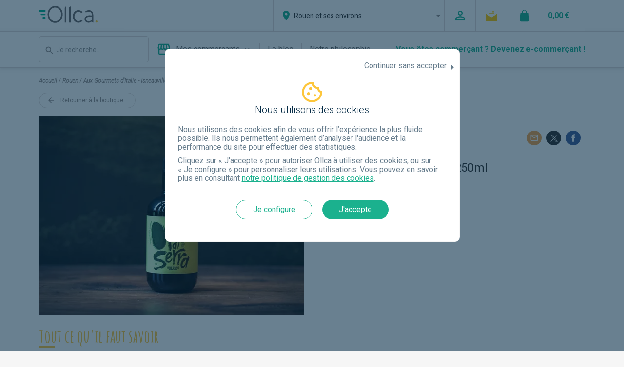

--- FILE ---
content_type: text/html; charset=utf-8
request_url: https://www.ollca.com/rouen/boutiques/auxgourmetsditalie-isneauville/cc8f87d4-7e9b-421e-91a3-e2507fddf7b5
body_size: 62701
content:
<!DOCTYPE html><html lang="fr" xmlns:og="http://ogp.me/ns#"><head>
        <link rel="preconnect" href="https://fonts.googleapis.com">
        <link rel="preconnect" href="https://fonts.gstatic.com" crossorigin="">
        <style type="text/css">@font-face{font-family:'Amatic SC';font-style:normal;font-weight:700;src:url(https://fonts.gstatic.com/s/amaticsc/v28/TUZ3zwprpvBS1izr_vOMscGKerUC_2fi-Vl4.woff2) format('woff2');unicode-range:U+0301, U+0400-045F, U+0490-0491, U+04B0-04B1, U+2116;}@font-face{font-family:'Amatic SC';font-style:normal;font-weight:700;src:url(https://fonts.gstatic.com/s/amaticsc/v28/TUZ3zwprpvBS1izr_vOMscGKfLUC_2fi-Vl4.woff2) format('woff2');unicode-range:U+0307-0308, U+0590-05FF, U+200C-2010, U+20AA, U+25CC, U+FB1D-FB4F;}@font-face{font-family:'Amatic SC';font-style:normal;font-weight:700;src:url(https://fonts.gstatic.com/s/amaticsc/v28/TUZ3zwprpvBS1izr_vOMscGKcbUC_2fi-Vl4.woff2) format('woff2');unicode-range:U+0102-0103, U+0110-0111, U+0128-0129, U+0168-0169, U+01A0-01A1, U+01AF-01B0, U+0300-0301, U+0303-0304, U+0308-0309, U+0323, U+0329, U+1EA0-1EF9, U+20AB;}@font-face{font-family:'Amatic SC';font-style:normal;font-weight:700;src:url(https://fonts.gstatic.com/s/amaticsc/v28/TUZ3zwprpvBS1izr_vOMscGKcLUC_2fi-Vl4.woff2) format('woff2');unicode-range:U+0100-02BA, U+02BD-02C5, U+02C7-02CC, U+02CE-02D7, U+02DD-02FF, U+0304, U+0308, U+0329, U+1D00-1DBF, U+1E00-1E9F, U+1EF2-1EFF, U+2020, U+20A0-20AB, U+20AD-20C0, U+2113, U+2C60-2C7F, U+A720-A7FF;}@font-face{font-family:'Amatic SC';font-style:normal;font-weight:700;src:url(https://fonts.gstatic.com/s/amaticsc/v28/TUZ3zwprpvBS1izr_vOMscGKfrUC_2fi-Q.woff2) format('woff2');unicode-range:U+0000-00FF, U+0131, U+0152-0153, U+02BB-02BC, U+02C6, U+02DA, U+02DC, U+0304, U+0308, U+0329, U+2000-206F, U+20AC, U+2122, U+2191, U+2193, U+2212, U+2215, U+FEFF, U+FFFD;}@font-face{font-family:'Roboto';font-style:italic;font-weight:300;font-stretch:100%;src:url(https://fonts.gstatic.com/l/font?kit=KFOKCnqEu92Fr1Mu53ZEC9_Vu3r1gIhOszmOClHrs6ljXfMMLt_QuAX-lXYi128m0kN2&skey=c608c610063635f9&v=v50) format('woff');unicode-range:U+0460-052F, U+1C80-1C8A, U+20B4, U+2DE0-2DFF, U+A640-A69F, U+FE2E-FE2F;}@font-face{font-family:'Roboto';font-style:italic;font-weight:300;font-stretch:100%;src:url(https://fonts.gstatic.com/l/font?kit=KFOKCnqEu92Fr1Mu53ZEC9_Vu3r1gIhOszmOClHrs6ljXfMMLt_QuAz-lXYi128m0kN2&skey=c608c610063635f9&v=v50) format('woff');unicode-range:U+0301, U+0400-045F, U+0490-0491, U+04B0-04B1, U+2116;}@font-face{font-family:'Roboto';font-style:italic;font-weight:300;font-stretch:100%;src:url(https://fonts.gstatic.com/l/font?kit=KFOKCnqEu92Fr1Mu53ZEC9_Vu3r1gIhOszmOClHrs6ljXfMMLt_QuAT-lXYi128m0kN2&skey=c608c610063635f9&v=v50) format('woff');unicode-range:U+1F00-1FFF;}@font-face{font-family:'Roboto';font-style:italic;font-weight:300;font-stretch:100%;src:url(https://fonts.gstatic.com/l/font?kit=KFOKCnqEu92Fr1Mu53ZEC9_Vu3r1gIhOszmOClHrs6ljXfMMLt_QuAv-lXYi128m0kN2&skey=c608c610063635f9&v=v50) format('woff');unicode-range:U+0370-0377, U+037A-037F, U+0384-038A, U+038C, U+038E-03A1, U+03A3-03FF;}@font-face{font-family:'Roboto';font-style:italic;font-weight:300;font-stretch:100%;src:url(https://fonts.gstatic.com/l/font?kit=KFOKCnqEu92Fr1Mu53ZEC9_Vu3r1gIhOszmOClHrs6ljXfMMLt_QuHT-lXYi128m0kN2&skey=c608c610063635f9&v=v50) format('woff');unicode-range:U+0302-0303, U+0305, U+0307-0308, U+0310, U+0312, U+0315, U+031A, U+0326-0327, U+032C, U+032F-0330, U+0332-0333, U+0338, U+033A, U+0346, U+034D, U+0391-03A1, U+03A3-03A9, U+03B1-03C9, U+03D1, U+03D5-03D6, U+03F0-03F1, U+03F4-03F5, U+2016-2017, U+2034-2038, U+203C, U+2040, U+2043, U+2047, U+2050, U+2057, U+205F, U+2070-2071, U+2074-208E, U+2090-209C, U+20D0-20DC, U+20E1, U+20E5-20EF, U+2100-2112, U+2114-2115, U+2117-2121, U+2123-214F, U+2190, U+2192, U+2194-21AE, U+21B0-21E5, U+21F1-21F2, U+21F4-2211, U+2213-2214, U+2216-22FF, U+2308-230B, U+2310, U+2319, U+231C-2321, U+2336-237A, U+237C, U+2395, U+239B-23B7, U+23D0, U+23DC-23E1, U+2474-2475, U+25AF, U+25B3, U+25B7, U+25BD, U+25C1, U+25CA, U+25CC, U+25FB, U+266D-266F, U+27C0-27FF, U+2900-2AFF, U+2B0E-2B11, U+2B30-2B4C, U+2BFE, U+3030, U+FF5B, U+FF5D, U+1D400-1D7FF, U+1EE00-1EEFF;}@font-face{font-family:'Roboto';font-style:italic;font-weight:300;font-stretch:100%;src:url(https://fonts.gstatic.com/l/font?kit=KFOKCnqEu92Fr1Mu53ZEC9_Vu3r1gIhOszmOClHrs6ljXfMMLt_QuGb-lXYi128m0kN2&skey=c608c610063635f9&v=v50) format('woff');unicode-range:U+0001-000C, U+000E-001F, U+007F-009F, U+20DD-20E0, U+20E2-20E4, U+2150-218F, U+2190, U+2192, U+2194-2199, U+21AF, U+21E6-21F0, U+21F3, U+2218-2219, U+2299, U+22C4-22C6, U+2300-243F, U+2440-244A, U+2460-24FF, U+25A0-27BF, U+2800-28FF, U+2921-2922, U+2981, U+29BF, U+29EB, U+2B00-2BFF, U+4DC0-4DFF, U+FFF9-FFFB, U+10140-1018E, U+10190-1019C, U+101A0, U+101D0-101FD, U+102E0-102FB, U+10E60-10E7E, U+1D2C0-1D2D3, U+1D2E0-1D37F, U+1F000-1F0FF, U+1F100-1F1AD, U+1F1E6-1F1FF, U+1F30D-1F30F, U+1F315, U+1F31C, U+1F31E, U+1F320-1F32C, U+1F336, U+1F378, U+1F37D, U+1F382, U+1F393-1F39F, U+1F3A7-1F3A8, U+1F3AC-1F3AF, U+1F3C2, U+1F3C4-1F3C6, U+1F3CA-1F3CE, U+1F3D4-1F3E0, U+1F3ED, U+1F3F1-1F3F3, U+1F3F5-1F3F7, U+1F408, U+1F415, U+1F41F, U+1F426, U+1F43F, U+1F441-1F442, U+1F444, U+1F446-1F449, U+1F44C-1F44E, U+1F453, U+1F46A, U+1F47D, U+1F4A3, U+1F4B0, U+1F4B3, U+1F4B9, U+1F4BB, U+1F4BF, U+1F4C8-1F4CB, U+1F4D6, U+1F4DA, U+1F4DF, U+1F4E3-1F4E6, U+1F4EA-1F4ED, U+1F4F7, U+1F4F9-1F4FB, U+1F4FD-1F4FE, U+1F503, U+1F507-1F50B, U+1F50D, U+1F512-1F513, U+1F53E-1F54A, U+1F54F-1F5FA, U+1F610, U+1F650-1F67F, U+1F687, U+1F68D, U+1F691, U+1F694, U+1F698, U+1F6AD, U+1F6B2, U+1F6B9-1F6BA, U+1F6BC, U+1F6C6-1F6CF, U+1F6D3-1F6D7, U+1F6E0-1F6EA, U+1F6F0-1F6F3, U+1F6F7-1F6FC, U+1F700-1F7FF, U+1F800-1F80B, U+1F810-1F847, U+1F850-1F859, U+1F860-1F887, U+1F890-1F8AD, U+1F8B0-1F8BB, U+1F8C0-1F8C1, U+1F900-1F90B, U+1F93B, U+1F946, U+1F984, U+1F996, U+1F9E9, U+1FA00-1FA6F, U+1FA70-1FA7C, U+1FA80-1FA89, U+1FA8F-1FAC6, U+1FACE-1FADC, U+1FADF-1FAE9, U+1FAF0-1FAF8, U+1FB00-1FBFF;}@font-face{font-family:'Roboto';font-style:italic;font-weight:300;font-stretch:100%;src:url(https://fonts.gstatic.com/l/font?kit=KFOKCnqEu92Fr1Mu53ZEC9_Vu3r1gIhOszmOClHrs6ljXfMMLt_QuAf-lXYi128m0kN2&skey=c608c610063635f9&v=v50) format('woff');unicode-range:U+0102-0103, U+0110-0111, U+0128-0129, U+0168-0169, U+01A0-01A1, U+01AF-01B0, U+0300-0301, U+0303-0304, U+0308-0309, U+0323, U+0329, U+1EA0-1EF9, U+20AB;}@font-face{font-family:'Roboto';font-style:italic;font-weight:300;font-stretch:100%;src:url(https://fonts.gstatic.com/l/font?kit=KFOKCnqEu92Fr1Mu53ZEC9_Vu3r1gIhOszmOClHrs6ljXfMMLt_QuAb-lXYi128m0kN2&skey=c608c610063635f9&v=v50) format('woff');unicode-range:U+0100-02BA, U+02BD-02C5, U+02C7-02CC, U+02CE-02D7, U+02DD-02FF, U+0304, U+0308, U+0329, U+1D00-1DBF, U+1E00-1E9F, U+1EF2-1EFF, U+2020, U+20A0-20AB, U+20AD-20C0, U+2113, U+2C60-2C7F, U+A720-A7FF;}@font-face{font-family:'Roboto';font-style:italic;font-weight:300;font-stretch:100%;src:url(https://fonts.gstatic.com/l/font?kit=KFOKCnqEu92Fr1Mu53ZEC9_Vu3r1gIhOszmOClHrs6ljXfMMLt_QuAj-lXYi128m0g&skey=c608c610063635f9&v=v50) format('woff');unicode-range:U+0000-00FF, U+0131, U+0152-0153, U+02BB-02BC, U+02C6, U+02DA, U+02DC, U+0304, U+0308, U+0329, U+2000-206F, U+20AC, U+2122, U+2191, U+2193, U+2212, U+2215, U+FEFF, U+FFFD;}@font-face{font-family:'Roboto';font-style:normal;font-weight:300;font-stretch:100%;src:url(https://fonts.gstatic.com/s/roboto/v50/KFO7CnqEu92Fr1ME7kSn66aGLdTylUAMa3GUBHMdazTgWw.woff2) format('woff2');unicode-range:U+0460-052F, U+1C80-1C8A, U+20B4, U+2DE0-2DFF, U+A640-A69F, U+FE2E-FE2F;}@font-face{font-family:'Roboto';font-style:normal;font-weight:300;font-stretch:100%;src:url(https://fonts.gstatic.com/s/roboto/v50/KFO7CnqEu92Fr1ME7kSn66aGLdTylUAMa3iUBHMdazTgWw.woff2) format('woff2');unicode-range:U+0301, U+0400-045F, U+0490-0491, U+04B0-04B1, U+2116;}@font-face{font-family:'Roboto';font-style:normal;font-weight:300;font-stretch:100%;src:url(https://fonts.gstatic.com/s/roboto/v50/KFO7CnqEu92Fr1ME7kSn66aGLdTylUAMa3CUBHMdazTgWw.woff2) format('woff2');unicode-range:U+1F00-1FFF;}@font-face{font-family:'Roboto';font-style:normal;font-weight:300;font-stretch:100%;src:url(https://fonts.gstatic.com/s/roboto/v50/KFO7CnqEu92Fr1ME7kSn66aGLdTylUAMa3-UBHMdazTgWw.woff2) format('woff2');unicode-range:U+0370-0377, U+037A-037F, U+0384-038A, U+038C, U+038E-03A1, U+03A3-03FF;}@font-face{font-family:'Roboto';font-style:normal;font-weight:300;font-stretch:100%;src:url(https://fonts.gstatic.com/s/roboto/v50/KFO7CnqEu92Fr1ME7kSn66aGLdTylUAMawCUBHMdazTgWw.woff2) format('woff2');unicode-range:U+0302-0303, U+0305, U+0307-0308, U+0310, U+0312, U+0315, U+031A, U+0326-0327, U+032C, U+032F-0330, U+0332-0333, U+0338, U+033A, U+0346, U+034D, U+0391-03A1, U+03A3-03A9, U+03B1-03C9, U+03D1, U+03D5-03D6, U+03F0-03F1, U+03F4-03F5, U+2016-2017, U+2034-2038, U+203C, U+2040, U+2043, U+2047, U+2050, U+2057, U+205F, U+2070-2071, U+2074-208E, U+2090-209C, U+20D0-20DC, U+20E1, U+20E5-20EF, U+2100-2112, U+2114-2115, U+2117-2121, U+2123-214F, U+2190, U+2192, U+2194-21AE, U+21B0-21E5, U+21F1-21F2, U+21F4-2211, U+2213-2214, U+2216-22FF, U+2308-230B, U+2310, U+2319, U+231C-2321, U+2336-237A, U+237C, U+2395, U+239B-23B7, U+23D0, U+23DC-23E1, U+2474-2475, U+25AF, U+25B3, U+25B7, U+25BD, U+25C1, U+25CA, U+25CC, U+25FB, U+266D-266F, U+27C0-27FF, U+2900-2AFF, U+2B0E-2B11, U+2B30-2B4C, U+2BFE, U+3030, U+FF5B, U+FF5D, U+1D400-1D7FF, U+1EE00-1EEFF;}@font-face{font-family:'Roboto';font-style:normal;font-weight:300;font-stretch:100%;src:url(https://fonts.gstatic.com/s/roboto/v50/KFO7CnqEu92Fr1ME7kSn66aGLdTylUAMaxKUBHMdazTgWw.woff2) format('woff2');unicode-range:U+0001-000C, U+000E-001F, U+007F-009F, U+20DD-20E0, U+20E2-20E4, U+2150-218F, U+2190, U+2192, U+2194-2199, U+21AF, U+21E6-21F0, U+21F3, U+2218-2219, U+2299, U+22C4-22C6, U+2300-243F, U+2440-244A, U+2460-24FF, U+25A0-27BF, U+2800-28FF, U+2921-2922, U+2981, U+29BF, U+29EB, U+2B00-2BFF, U+4DC0-4DFF, U+FFF9-FFFB, U+10140-1018E, U+10190-1019C, U+101A0, U+101D0-101FD, U+102E0-102FB, U+10E60-10E7E, U+1D2C0-1D2D3, U+1D2E0-1D37F, U+1F000-1F0FF, U+1F100-1F1AD, U+1F1E6-1F1FF, U+1F30D-1F30F, U+1F315, U+1F31C, U+1F31E, U+1F320-1F32C, U+1F336, U+1F378, U+1F37D, U+1F382, U+1F393-1F39F, U+1F3A7-1F3A8, U+1F3AC-1F3AF, U+1F3C2, U+1F3C4-1F3C6, U+1F3CA-1F3CE, U+1F3D4-1F3E0, U+1F3ED, U+1F3F1-1F3F3, U+1F3F5-1F3F7, U+1F408, U+1F415, U+1F41F, U+1F426, U+1F43F, U+1F441-1F442, U+1F444, U+1F446-1F449, U+1F44C-1F44E, U+1F453, U+1F46A, U+1F47D, U+1F4A3, U+1F4B0, U+1F4B3, U+1F4B9, U+1F4BB, U+1F4BF, U+1F4C8-1F4CB, U+1F4D6, U+1F4DA, U+1F4DF, U+1F4E3-1F4E6, U+1F4EA-1F4ED, U+1F4F7, U+1F4F9-1F4FB, U+1F4FD-1F4FE, U+1F503, U+1F507-1F50B, U+1F50D, U+1F512-1F513, U+1F53E-1F54A, U+1F54F-1F5FA, U+1F610, U+1F650-1F67F, U+1F687, U+1F68D, U+1F691, U+1F694, U+1F698, U+1F6AD, U+1F6B2, U+1F6B9-1F6BA, U+1F6BC, U+1F6C6-1F6CF, U+1F6D3-1F6D7, U+1F6E0-1F6EA, U+1F6F0-1F6F3, U+1F6F7-1F6FC, U+1F700-1F7FF, U+1F800-1F80B, U+1F810-1F847, U+1F850-1F859, U+1F860-1F887, U+1F890-1F8AD, U+1F8B0-1F8BB, U+1F8C0-1F8C1, U+1F900-1F90B, U+1F93B, U+1F946, U+1F984, U+1F996, U+1F9E9, U+1FA00-1FA6F, U+1FA70-1FA7C, U+1FA80-1FA89, U+1FA8F-1FAC6, U+1FACE-1FADC, U+1FADF-1FAE9, U+1FAF0-1FAF8, U+1FB00-1FBFF;}@font-face{font-family:'Roboto';font-style:normal;font-weight:300;font-stretch:100%;src:url(https://fonts.gstatic.com/s/roboto/v50/KFO7CnqEu92Fr1ME7kSn66aGLdTylUAMa3OUBHMdazTgWw.woff2) format('woff2');unicode-range:U+0102-0103, U+0110-0111, U+0128-0129, U+0168-0169, U+01A0-01A1, U+01AF-01B0, U+0300-0301, U+0303-0304, U+0308-0309, U+0323, U+0329, U+1EA0-1EF9, U+20AB;}@font-face{font-family:'Roboto';font-style:normal;font-weight:300;font-stretch:100%;src:url(https://fonts.gstatic.com/s/roboto/v50/KFO7CnqEu92Fr1ME7kSn66aGLdTylUAMa3KUBHMdazTgWw.woff2) format('woff2');unicode-range:U+0100-02BA, U+02BD-02C5, U+02C7-02CC, U+02CE-02D7, U+02DD-02FF, U+0304, U+0308, U+0329, U+1D00-1DBF, U+1E00-1E9F, U+1EF2-1EFF, U+2020, U+20A0-20AB, U+20AD-20C0, U+2113, U+2C60-2C7F, U+A720-A7FF;}@font-face{font-family:'Roboto';font-style:normal;font-weight:300;font-stretch:100%;src:url(https://fonts.gstatic.com/s/roboto/v50/KFO7CnqEu92Fr1ME7kSn66aGLdTylUAMa3yUBHMdazQ.woff2) format('woff2');unicode-range:U+0000-00FF, U+0131, U+0152-0153, U+02BB-02BC, U+02C6, U+02DA, U+02DC, U+0304, U+0308, U+0329, U+2000-206F, U+20AC, U+2122, U+2191, U+2193, U+2212, U+2215, U+FEFF, U+FFFD;}@font-face{font-family:'Roboto';font-style:normal;font-weight:400;font-stretch:100%;src:url(https://fonts.gstatic.com/s/roboto/v50/KFO7CnqEu92Fr1ME7kSn66aGLdTylUAMa3GUBHMdazTgWw.woff2) format('woff2');unicode-range:U+0460-052F, U+1C80-1C8A, U+20B4, U+2DE0-2DFF, U+A640-A69F, U+FE2E-FE2F;}@font-face{font-family:'Roboto';font-style:normal;font-weight:400;font-stretch:100%;src:url(https://fonts.gstatic.com/s/roboto/v50/KFO7CnqEu92Fr1ME7kSn66aGLdTylUAMa3iUBHMdazTgWw.woff2) format('woff2');unicode-range:U+0301, U+0400-045F, U+0490-0491, U+04B0-04B1, U+2116;}@font-face{font-family:'Roboto';font-style:normal;font-weight:400;font-stretch:100%;src:url(https://fonts.gstatic.com/s/roboto/v50/KFO7CnqEu92Fr1ME7kSn66aGLdTylUAMa3CUBHMdazTgWw.woff2) format('woff2');unicode-range:U+1F00-1FFF;}@font-face{font-family:'Roboto';font-style:normal;font-weight:400;font-stretch:100%;src:url(https://fonts.gstatic.com/s/roboto/v50/KFO7CnqEu92Fr1ME7kSn66aGLdTylUAMa3-UBHMdazTgWw.woff2) format('woff2');unicode-range:U+0370-0377, U+037A-037F, U+0384-038A, U+038C, U+038E-03A1, U+03A3-03FF;}@font-face{font-family:'Roboto';font-style:normal;font-weight:400;font-stretch:100%;src:url(https://fonts.gstatic.com/s/roboto/v50/KFO7CnqEu92Fr1ME7kSn66aGLdTylUAMawCUBHMdazTgWw.woff2) format('woff2');unicode-range:U+0302-0303, U+0305, U+0307-0308, U+0310, U+0312, U+0315, U+031A, U+0326-0327, U+032C, U+032F-0330, U+0332-0333, U+0338, U+033A, U+0346, U+034D, U+0391-03A1, U+03A3-03A9, U+03B1-03C9, U+03D1, U+03D5-03D6, U+03F0-03F1, U+03F4-03F5, U+2016-2017, U+2034-2038, U+203C, U+2040, U+2043, U+2047, U+2050, U+2057, U+205F, U+2070-2071, U+2074-208E, U+2090-209C, U+20D0-20DC, U+20E1, U+20E5-20EF, U+2100-2112, U+2114-2115, U+2117-2121, U+2123-214F, U+2190, U+2192, U+2194-21AE, U+21B0-21E5, U+21F1-21F2, U+21F4-2211, U+2213-2214, U+2216-22FF, U+2308-230B, U+2310, U+2319, U+231C-2321, U+2336-237A, U+237C, U+2395, U+239B-23B7, U+23D0, U+23DC-23E1, U+2474-2475, U+25AF, U+25B3, U+25B7, U+25BD, U+25C1, U+25CA, U+25CC, U+25FB, U+266D-266F, U+27C0-27FF, U+2900-2AFF, U+2B0E-2B11, U+2B30-2B4C, U+2BFE, U+3030, U+FF5B, U+FF5D, U+1D400-1D7FF, U+1EE00-1EEFF;}@font-face{font-family:'Roboto';font-style:normal;font-weight:400;font-stretch:100%;src:url(https://fonts.gstatic.com/s/roboto/v50/KFO7CnqEu92Fr1ME7kSn66aGLdTylUAMaxKUBHMdazTgWw.woff2) format('woff2');unicode-range:U+0001-000C, U+000E-001F, U+007F-009F, U+20DD-20E0, U+20E2-20E4, U+2150-218F, U+2190, U+2192, U+2194-2199, U+21AF, U+21E6-21F0, U+21F3, U+2218-2219, U+2299, U+22C4-22C6, U+2300-243F, U+2440-244A, U+2460-24FF, U+25A0-27BF, U+2800-28FF, U+2921-2922, U+2981, U+29BF, U+29EB, U+2B00-2BFF, U+4DC0-4DFF, U+FFF9-FFFB, U+10140-1018E, U+10190-1019C, U+101A0, U+101D0-101FD, U+102E0-102FB, U+10E60-10E7E, U+1D2C0-1D2D3, U+1D2E0-1D37F, U+1F000-1F0FF, U+1F100-1F1AD, U+1F1E6-1F1FF, U+1F30D-1F30F, U+1F315, U+1F31C, U+1F31E, U+1F320-1F32C, U+1F336, U+1F378, U+1F37D, U+1F382, U+1F393-1F39F, U+1F3A7-1F3A8, U+1F3AC-1F3AF, U+1F3C2, U+1F3C4-1F3C6, U+1F3CA-1F3CE, U+1F3D4-1F3E0, U+1F3ED, U+1F3F1-1F3F3, U+1F3F5-1F3F7, U+1F408, U+1F415, U+1F41F, U+1F426, U+1F43F, U+1F441-1F442, U+1F444, U+1F446-1F449, U+1F44C-1F44E, U+1F453, U+1F46A, U+1F47D, U+1F4A3, U+1F4B0, U+1F4B3, U+1F4B9, U+1F4BB, U+1F4BF, U+1F4C8-1F4CB, U+1F4D6, U+1F4DA, U+1F4DF, U+1F4E3-1F4E6, U+1F4EA-1F4ED, U+1F4F7, U+1F4F9-1F4FB, U+1F4FD-1F4FE, U+1F503, U+1F507-1F50B, U+1F50D, U+1F512-1F513, U+1F53E-1F54A, U+1F54F-1F5FA, U+1F610, U+1F650-1F67F, U+1F687, U+1F68D, U+1F691, U+1F694, U+1F698, U+1F6AD, U+1F6B2, U+1F6B9-1F6BA, U+1F6BC, U+1F6C6-1F6CF, U+1F6D3-1F6D7, U+1F6E0-1F6EA, U+1F6F0-1F6F3, U+1F6F7-1F6FC, U+1F700-1F7FF, U+1F800-1F80B, U+1F810-1F847, U+1F850-1F859, U+1F860-1F887, U+1F890-1F8AD, U+1F8B0-1F8BB, U+1F8C0-1F8C1, U+1F900-1F90B, U+1F93B, U+1F946, U+1F984, U+1F996, U+1F9E9, U+1FA00-1FA6F, U+1FA70-1FA7C, U+1FA80-1FA89, U+1FA8F-1FAC6, U+1FACE-1FADC, U+1FADF-1FAE9, U+1FAF0-1FAF8, U+1FB00-1FBFF;}@font-face{font-family:'Roboto';font-style:normal;font-weight:400;font-stretch:100%;src:url(https://fonts.gstatic.com/s/roboto/v50/KFO7CnqEu92Fr1ME7kSn66aGLdTylUAMa3OUBHMdazTgWw.woff2) format('woff2');unicode-range:U+0102-0103, U+0110-0111, U+0128-0129, U+0168-0169, U+01A0-01A1, U+01AF-01B0, U+0300-0301, U+0303-0304, U+0308-0309, U+0323, U+0329, U+1EA0-1EF9, U+20AB;}@font-face{font-family:'Roboto';font-style:normal;font-weight:400;font-stretch:100%;src:url(https://fonts.gstatic.com/s/roboto/v50/KFO7CnqEu92Fr1ME7kSn66aGLdTylUAMa3KUBHMdazTgWw.woff2) format('woff2');unicode-range:U+0100-02BA, U+02BD-02C5, U+02C7-02CC, U+02CE-02D7, U+02DD-02FF, U+0304, U+0308, U+0329, U+1D00-1DBF, U+1E00-1E9F, U+1EF2-1EFF, U+2020, U+20A0-20AB, U+20AD-20C0, U+2113, U+2C60-2C7F, U+A720-A7FF;}@font-face{font-family:'Roboto';font-style:normal;font-weight:400;font-stretch:100%;src:url(https://fonts.gstatic.com/s/roboto/v50/KFO7CnqEu92Fr1ME7kSn66aGLdTylUAMa3yUBHMdazQ.woff2) format('woff2');unicode-range:U+0000-00FF, U+0131, U+0152-0153, U+02BB-02BC, U+02C6, U+02DA, U+02DC, U+0304, U+0308, U+0329, U+2000-206F, U+20AC, U+2122, U+2191, U+2193, U+2212, U+2215, U+FEFF, U+FFFD;}@font-face{font-family:'Roboto';font-style:normal;font-weight:700;font-stretch:100%;src:url(https://fonts.gstatic.com/s/roboto/v50/KFO7CnqEu92Fr1ME7kSn66aGLdTylUAMa3GUBHMdazTgWw.woff2) format('woff2');unicode-range:U+0460-052F, U+1C80-1C8A, U+20B4, U+2DE0-2DFF, U+A640-A69F, U+FE2E-FE2F;}@font-face{font-family:'Roboto';font-style:normal;font-weight:700;font-stretch:100%;src:url(https://fonts.gstatic.com/s/roboto/v50/KFO7CnqEu92Fr1ME7kSn66aGLdTylUAMa3iUBHMdazTgWw.woff2) format('woff2');unicode-range:U+0301, U+0400-045F, U+0490-0491, U+04B0-04B1, U+2116;}@font-face{font-family:'Roboto';font-style:normal;font-weight:700;font-stretch:100%;src:url(https://fonts.gstatic.com/s/roboto/v50/KFO7CnqEu92Fr1ME7kSn66aGLdTylUAMa3CUBHMdazTgWw.woff2) format('woff2');unicode-range:U+1F00-1FFF;}@font-face{font-family:'Roboto';font-style:normal;font-weight:700;font-stretch:100%;src:url(https://fonts.gstatic.com/s/roboto/v50/KFO7CnqEu92Fr1ME7kSn66aGLdTylUAMa3-UBHMdazTgWw.woff2) format('woff2');unicode-range:U+0370-0377, U+037A-037F, U+0384-038A, U+038C, U+038E-03A1, U+03A3-03FF;}@font-face{font-family:'Roboto';font-style:normal;font-weight:700;font-stretch:100%;src:url(https://fonts.gstatic.com/s/roboto/v50/KFO7CnqEu92Fr1ME7kSn66aGLdTylUAMawCUBHMdazTgWw.woff2) format('woff2');unicode-range:U+0302-0303, U+0305, U+0307-0308, U+0310, U+0312, U+0315, U+031A, U+0326-0327, U+032C, U+032F-0330, U+0332-0333, U+0338, U+033A, U+0346, U+034D, U+0391-03A1, U+03A3-03A9, U+03B1-03C9, U+03D1, U+03D5-03D6, U+03F0-03F1, U+03F4-03F5, U+2016-2017, U+2034-2038, U+203C, U+2040, U+2043, U+2047, U+2050, U+2057, U+205F, U+2070-2071, U+2074-208E, U+2090-209C, U+20D0-20DC, U+20E1, U+20E5-20EF, U+2100-2112, U+2114-2115, U+2117-2121, U+2123-214F, U+2190, U+2192, U+2194-21AE, U+21B0-21E5, U+21F1-21F2, U+21F4-2211, U+2213-2214, U+2216-22FF, U+2308-230B, U+2310, U+2319, U+231C-2321, U+2336-237A, U+237C, U+2395, U+239B-23B7, U+23D0, U+23DC-23E1, U+2474-2475, U+25AF, U+25B3, U+25B7, U+25BD, U+25C1, U+25CA, U+25CC, U+25FB, U+266D-266F, U+27C0-27FF, U+2900-2AFF, U+2B0E-2B11, U+2B30-2B4C, U+2BFE, U+3030, U+FF5B, U+FF5D, U+1D400-1D7FF, U+1EE00-1EEFF;}@font-face{font-family:'Roboto';font-style:normal;font-weight:700;font-stretch:100%;src:url(https://fonts.gstatic.com/s/roboto/v50/KFO7CnqEu92Fr1ME7kSn66aGLdTylUAMaxKUBHMdazTgWw.woff2) format('woff2');unicode-range:U+0001-000C, U+000E-001F, U+007F-009F, U+20DD-20E0, U+20E2-20E4, U+2150-218F, U+2190, U+2192, U+2194-2199, U+21AF, U+21E6-21F0, U+21F3, U+2218-2219, U+2299, U+22C4-22C6, U+2300-243F, U+2440-244A, U+2460-24FF, U+25A0-27BF, U+2800-28FF, U+2921-2922, U+2981, U+29BF, U+29EB, U+2B00-2BFF, U+4DC0-4DFF, U+FFF9-FFFB, U+10140-1018E, U+10190-1019C, U+101A0, U+101D0-101FD, U+102E0-102FB, U+10E60-10E7E, U+1D2C0-1D2D3, U+1D2E0-1D37F, U+1F000-1F0FF, U+1F100-1F1AD, U+1F1E6-1F1FF, U+1F30D-1F30F, U+1F315, U+1F31C, U+1F31E, U+1F320-1F32C, U+1F336, U+1F378, U+1F37D, U+1F382, U+1F393-1F39F, U+1F3A7-1F3A8, U+1F3AC-1F3AF, U+1F3C2, U+1F3C4-1F3C6, U+1F3CA-1F3CE, U+1F3D4-1F3E0, U+1F3ED, U+1F3F1-1F3F3, U+1F3F5-1F3F7, U+1F408, U+1F415, U+1F41F, U+1F426, U+1F43F, U+1F441-1F442, U+1F444, U+1F446-1F449, U+1F44C-1F44E, U+1F453, U+1F46A, U+1F47D, U+1F4A3, U+1F4B0, U+1F4B3, U+1F4B9, U+1F4BB, U+1F4BF, U+1F4C8-1F4CB, U+1F4D6, U+1F4DA, U+1F4DF, U+1F4E3-1F4E6, U+1F4EA-1F4ED, U+1F4F7, U+1F4F9-1F4FB, U+1F4FD-1F4FE, U+1F503, U+1F507-1F50B, U+1F50D, U+1F512-1F513, U+1F53E-1F54A, U+1F54F-1F5FA, U+1F610, U+1F650-1F67F, U+1F687, U+1F68D, U+1F691, U+1F694, U+1F698, U+1F6AD, U+1F6B2, U+1F6B9-1F6BA, U+1F6BC, U+1F6C6-1F6CF, U+1F6D3-1F6D7, U+1F6E0-1F6EA, U+1F6F0-1F6F3, U+1F6F7-1F6FC, U+1F700-1F7FF, U+1F800-1F80B, U+1F810-1F847, U+1F850-1F859, U+1F860-1F887, U+1F890-1F8AD, U+1F8B0-1F8BB, U+1F8C0-1F8C1, U+1F900-1F90B, U+1F93B, U+1F946, U+1F984, U+1F996, U+1F9E9, U+1FA00-1FA6F, U+1FA70-1FA7C, U+1FA80-1FA89, U+1FA8F-1FAC6, U+1FACE-1FADC, U+1FADF-1FAE9, U+1FAF0-1FAF8, U+1FB00-1FBFF;}@font-face{font-family:'Roboto';font-style:normal;font-weight:700;font-stretch:100%;src:url(https://fonts.gstatic.com/s/roboto/v50/KFO7CnqEu92Fr1ME7kSn66aGLdTylUAMa3OUBHMdazTgWw.woff2) format('woff2');unicode-range:U+0102-0103, U+0110-0111, U+0128-0129, U+0168-0169, U+01A0-01A1, U+01AF-01B0, U+0300-0301, U+0303-0304, U+0308-0309, U+0323, U+0329, U+1EA0-1EF9, U+20AB;}@font-face{font-family:'Roboto';font-style:normal;font-weight:700;font-stretch:100%;src:url(https://fonts.gstatic.com/s/roboto/v50/KFO7CnqEu92Fr1ME7kSn66aGLdTylUAMa3KUBHMdazTgWw.woff2) format('woff2');unicode-range:U+0100-02BA, U+02BD-02C5, U+02C7-02CC, U+02CE-02D7, U+02DD-02FF, U+0304, U+0308, U+0329, U+1D00-1DBF, U+1E00-1E9F, U+1EF2-1EFF, U+2020, U+20A0-20AB, U+20AD-20C0, U+2113, U+2C60-2C7F, U+A720-A7FF;}@font-face{font-family:'Roboto';font-style:normal;font-weight:700;font-stretch:100%;src:url(https://fonts.gstatic.com/s/roboto/v50/KFO7CnqEu92Fr1ME7kSn66aGLdTylUAMa3yUBHMdazQ.woff2) format('woff2');unicode-range:U+0000-00FF, U+0131, U+0152-0153, U+02BB-02BC, U+02C6, U+02DA, U+02DC, U+0304, U+0308, U+0329, U+2000-206F, U+20AC, U+2122, U+2191, U+2193, U+2212, U+2215, U+FEFF, U+FFFD;}</style>
        <style type="text/css">@font-face{font-family:'Material Icons';font-style:normal;font-weight:400;src:url(https://fonts.gstatic.com/s/materialicons/v145/flUhRq6tzZclQEJ-Vdg-IuiaDsNcIhQ8tQ.woff2) format('woff2');}@font-face{font-family:'Material Icons Outlined';font-style:normal;font-weight:400;src:url(https://fonts.gstatic.com/s/materialiconsoutlined/v110/gok-H7zzDkdnRel8-DQ6KAXJ69wP1tGnf4ZGhUcel5euIg.woff2) format('woff2');}.material-icons{font-family:'Material Icons';font-weight:normal;font-style:normal;font-size:24px;line-height:1;letter-spacing:normal;text-transform:none;display:inline-block;white-space:nowrap;word-wrap:normal;direction:ltr;-webkit-font-feature-settings:'liga';-webkit-font-smoothing:antialiased;}.material-icons-outlined{font-family:'Material Icons Outlined';font-weight:normal;font-style:normal;font-size:24px;line-height:1;letter-spacing:normal;text-transform:none;display:inline-block;white-space:nowrap;word-wrap:normal;direction:ltr;-webkit-font-feature-settings:'liga';-webkit-font-smoothing:antialiased;}</style>
        <meta charset="utf-8">

        <title>Livraison Olio di Serra Huile d'Olive 250ml à Isneauville Aux Gourmets d'Italie - Isneauville - Ollca</title>
        <base href="/">

        <meta charset="UTF-8">
        <meta http-equiv="X-UA-Compatible" content="IE=edge">
        <meta name="robots" content="index,follow">
        <meta http-equiv="Content-Security-Policy" content="
         default-src
            'self'
            data:
            https://www.ollca.com
            https://ollca.com;
         script-src
            'self'
            'unsafe-eval'
            'unsafe-inline'
            blob:
            https://static.hotjar.com
            https://script.hotjar.com
            https://maps.googleapis.com
            https://www.googleadservices.com
            https://googleads.g.doubleclick.net
            http://static-sb.com
            https://connect.facebook.net
            https://*.googletagmanager.com
            https://checkout.stripe.com
            https://js.stripe.com;
         style-src
            'self'
            'unsafe-inline'
            http://static.hotjar.com
            https://static.hotjar.com
            https://script.hotjar.com
            https://fonts.googleapis.com;
         img-src
            'self'
            data:
            https://connect.facebook.net
            https://res.cloudinary.com
            https://image.ollca.com
            https://images.ollca.com
            https://preprod-image.ollca.com
            https://assets.ollca.com
            https://static.ollca.com
            https://*.google-analytics.com
            https://*.googletagmanager.com
            https://www.google.com
            https://www.google.fr
            https://www.facebook.com
            https://maps.googleapis.com
            https://googleads.g.doubleclick.net
            https://*.stripe.com
            https://insights.hotjar.com
            http://static.hotjar.com
            https://static.hotjar.com;
         connect-src
            blob:
            'self'
            https://*.sentry.io/
            https://res.cloudinary.com
            https://image.ollca.com
            https://images.ollca.com
            https://assets.ollca.com
            https://static.ollca.com
            https://accounts.ollca.com
            https://api.ollca.com
            https://cache-api.ollca.com
            http://social-sb.com
            https://www.facebook.com
            https://stats.g.doubleclick.net
            https://*.google-analytics.com
            https://*.analytics.google.com
            https://*.googletagmanager.com
            https://www.googleadservices.com
            https://www.google.com
            https://checkout.stripe.com
            https://api.stripe.com
            http://*.hotjar.com:*
            https://*.hotjar.com:*
            wss://*.hotjar.com
            https://maps.googleapis.com;
         worker-src
            'self'
            https://www.ollca.com;
         child-src
            'self'
            https://vars.hotjar.com;
         font-src
            'self'
            http://static.hotjar.com
            https://static.hotjar.com
            https://fonts.googleapis.com
            https://fonts.gstatic.com;
         frame-src
            'self'
            https://js.stripe.com
            https://vars.hotjar.com
            https://hooks.stripe.com
            https://checkout.stripe.com
            https://accounts.ollca.com
            https://www.ollca.com
            https://www.youtube.com
            https://www.facebook.com
            https://www.googletagmanager.com/
            https://td.doubleclick.net/;">

        <link rel="apple-touch-icon" sizes="180x180" href="assets/favicons/apple-touch-icon.png">
        <link rel="icon" type="image/png" sizes="32x32" href="assets/favicons/favicon-32x32.png">
        <link rel="icon" type="image/png" sizes="16x16" href="assets/favicons/favicon-16x16.png">
        <link rel="mask-icon" href="assets/favicons/safari-pinned-tab.svg" color="#ef7d00">
        <link rel="icon" type="image/x-icon" href="favicon.ico">
        <meta name="msapplication-TileColor" content="#ef7d00">
        <meta name="theme-color" content="#ffffff">

        <meta name="viewport" content="width=device-width, user-scalable=no, initial-scale=1.0, maximum-scale=1.0, minimum-scale=1.0">
        <meta name="description" content="Commandez Olio di Serra Huile d'Olive 250ml en ligne, en click &amp; collect ou en livraison, dans la boutique Aux Gourmets d'Italie - Isneauville, Traiteur à Isneauville">
        <meta property="og:url" content="https://www.ollca.com/rouen/boutiques/auxgourmetsditalie-isneauville/cc8f87d4-7e9b-421e-91a3-e2507fddf7b5">
        <meta property="og:title" content="Livraison Olio di Serra Huile d'Olive 250ml à Isneauville Aux Gourmets d'Italie - Isneauville - Ollca">
        <meta property="og:description" content="Commandez Olio di Serra Huile d'Olive 250ml en ligne, en click &amp; collect ou en livraison, dans la boutique Aux Gourmets d'Italie - Isneauville, Traiteur à Isneauville">
        <meta property="og:image" content="https://images.ollca.com/fit-in/528x367/ollca/shop/92406698-c7c3-4a8a-ae61-a1f65a1ae620/a53c5f38-f016-448a-95ef-2a41cd5bf254.jpg">
        <meta name="twitter:card" content="summary_large_image">
        <meta name="twitter:site" content="@ollca_boutique">
        <meta name="twitter:creator" content="@ollca_boutique">
        <link rel="manifest" href="manifest.json">
        <meta name="theme-color" content="#1976d2">
    <style>html{line-height:1.15;-webkit-text-size-adjust:100%}body{margin:0}*{box-sizing:border-box}body{background:#f6f6f6;color:#968e8c;font-family:Roboto,sans-serif;font-size:100%;font-weight:400;height:100vh;font-smoothing:antialiased;text-rendering:optimizeLegibility;-webkit-overflow-scrolling:touch;-webkit-font-smoothing:antialiased;-moz-osx-font-smoothing:grayscale}body app-root{display:flex;flex-direction:column;height:100%}</style><style>.mat-mini-fab{font-family:Roboto,Helvetica Neue,sans-serif;font-size:14px;font-weight:500}.mat-form-field{font-size:inherit;font-weight:400;line-height:1.125;font-family:Roboto,Helvetica Neue,sans-serif;letter-spacing:normal}.mat-form-field-wrapper{padding-bottom:1.34375em}.mat-form-field-prefix .mat-icon{font-size:150%;line-height:1.125}.mat-form-field-infix{padding:.5em 0;border-top:.84375em solid rgba(0,0,0,0)}.mat-form-field-label-wrapper{top:-.84375em;padding-top:.84375em}.mat-form-field-subscript-wrapper{font-size:75%;margin-top:.6666666667em;top:calc(100% - 1.7916666667em)}.mat-form-field-appearance-outline .mat-form-field-infix{padding:1em 0}input.mat-input-element{margin-top:-.0625em}.mat-ripple{overflow:hidden;position:relative}.mat-ripple:not(:empty){transform:translateZ(0)}.cdk-visually-hidden{border:0;clip:rect(0 0 0 0);height:1px;margin:-1px;overflow:hidden;padding:0;position:absolute;width:1px;white-space:nowrap;outline:0;-webkit-appearance:none;-moz-appearance:none;left:0}.mat-focus-indicator{position:relative}.mat-focus-indicator:before{inset:0;position:absolute;box-sizing:border-box;pointer-events:none;display:none;display:var(--mat-focus-indicator-display, none);border:3px solid transparent;border:var(--mat-focus-indicator-border-width, 3px) var(--mat-focus-indicator-border-style, solid) var(--mat-focus-indicator-border-color, transparent);border-radius:4px;border-radius:var(--mat-focus-indicator-border-radius, 4px)}.mat-focus-indicator:focus:before{content:""}.mat-button-focus-overlay{background:#000}.mat-mini-fab{color:#000000de;background-color:#fff}.mat-mini-fab.mat-accent{color:#fff}.mat-mini-fab.mat-accent{background-color:#ff4081}.mat-mini-fab:not([class*=mat-elevation-z]){box-shadow:0 3px 5px -1px #0003,0 6px 10px #00000024,0 1px 18px #0000001f}.mat-mini-fab:not(.mat-button-disabled):active:not([class*=mat-elevation-z]){box-shadow:0 7px 8px -4px #0003,0 12px 17px 2px #00000024,0 5px 22px 4px #0000001f}.mat-form-field-appearance-outline .mat-form-field-outline{color:#0000001f}.mat-form-field-appearance-outline .mat-form-field-outline-thick{color:#000000de}.mat-input-element:disabled{color:#00000061}.mat-input-element{caret-color:#3f51b5}.mat-input-element::placeholder{color:#0000006b}.mat-input-element::-moz-placeholder{color:#0000006b}.mat-input-element::-webkit-input-placeholder{color:#0000006b}.mat-input-element:-ms-input-placeholder{color:#0000006b}.mat-drawer-container{background-color:#fafafa;color:#000000de}.mat-drawer{background-color:#fff;color:#000000de}.mat-drawer:not(.mat-drawer-side){box-shadow:0 8px 10px -5px #0003,0 16px 24px 2px #00000024,0 6px 30px 5px #0000001f}button,input{overflow:visible}html{line-height:1.15;-webkit-text-size-adjust:100%}body{margin:0}h1{font-size:2em;margin:.67em 0}a{background-color:transparent}img{border-style:none}button,input{font-family:inherit;font-size:100%;line-height:1.15;margin:0}button{text-transform:none}[type=button],button{-webkit-appearance:button}[type=button]::-moz-focus-inner,button::-moz-focus-inner{border-style:none;padding:0}[type=button]:-moz-focusring,button:-moz-focusring{outline:ButtonText dotted 1px}[type=search]{-webkit-appearance:textfield;outline-offset:-2px}[type=search]::-webkit-search-decoration{-webkit-appearance:none}h1{color:#6a6665;font-size:1.5rem;font-weight:400}h2{color:#968e8c;font-size:1.125rem;font-style:italic;font-weight:400}h3{color:#968e8c;font-size:1.25rem;font-weight:700}p{margin:0 0 16px}ul{list-style:none;margin:0 0 16px;padding:0}ul li{padding:0 0 0 8px;position:relative}ul li:before{content:"";background:#b2a9a8;border-radius:50%;display:block;height:3px;left:0;position:absolute;top:8px;width:3px}.mp-icon{display:inline-block;height:30px;margin:0 10px 0 0;vertical-align:middle;width:30px}.mp-icon.no-margin{margin:0}.mp-icon svg{fill:#fff;max-height:100%;max-width:100%;vertical-align:top}.mp-icon svg[color=green]{fill:#1bb18e}.badge{align-items:center;background:#ef7d00;border-radius:50%;color:#fff;display:flex;font-size:12px;font-weight:400;height:24px;justify-content:center;text-align:center;width:24px}.btn{background:#efebeb;border:0;border-radius:40px;color:#968e8c;cursor:pointer;display:inline-block;font-size:.875rem;font-weight:400;height:40px;outline:none;padding:0;position:relative;text-decoration:none;transition:all .2s ease-out}.btn .btn-wrapper{align-items:center;display:flex;height:100%;padding:0 24px;width:100%}.btn .material-icons{font-size:1.125rem}.btn:hover{background:#ddd4d4}.btn-green{background:#1bb18e;color:#fff}.btn-green:hover{background:#168e72}.btn-yellow{background:#fdc63b;color:#fff}.btn-yellow:hover{background:#f4a44c}.btn-white{background:#fff;border:1px solid #e0d8d7}.btn-white:hover{background:#efebeb}.btn-small{font-size:.75rem;height:32px}.btn.icon-left .btn-wrapper{padding-left:15px}.btn.icon-left .material-icons{margin:0 10px 0 0;vertical-align:middle}.btn-icon-only{display:flex;text-align:center;-webkit-user-select:none;-moz-user-select:none;user-select:none;width:40px}.btn-icon-only .btn-wrapper{align-items:center;justify-content:center;padding:0}.btn-icon-only .material-icons{font-size:1.5rem}.btn-icon-only.btn-small{height:32px;width:32px}.btn[disabled]{cursor:not-allowed;opacity:.4}.container{margin-left:auto;margin-right:auto;max-width:100%;padding-left:16px;padding-right:16px;position:relative}@media (min-width: 992px){.container{width:960px}}@media (min-width: 1200px){.container{width:1152px}}[class*=col-]{position:relative;width:100%;min-height:1px;padding-right:16px;padding-left:16px}.row{display:flex;flex-wrap:wrap;margin-left:-16px;margin-right:-16px}.col-8{flex:0 0 66.666667%;max-width:66.666667%;padding:0 16px}@media (min-width: 768px){.col-md-4{flex:0 0 33.333333%;max-width:33.333333%;padding:0 16px}.col-md-6{flex:0 0 50%;max-width:50%;padding:0 16px}}@media (min-width: 992px){.col-lg-3{flex:0 0 25%;max-width:25%;padding:0 16px}}*{box-sizing:border-box}body{background:#f6f6f6;color:#968e8c;font-family:Roboto,sans-serif;font-size:100%;font-weight:400;height:100vh;font-smoothing:antialiased;text-rendering:optimizeLegibility;-webkit-overflow-scrolling:touch;-webkit-font-smoothing:antialiased;-moz-osx-font-smoothing:grayscale}body app-root{display:flex;flex-direction:column;height:100%}.site-navigation-header ul{display:flex;height:100%;list-style:none;margin:0;padding:0}.site-navigation-header ul li{align-items:center;display:flex;padding:0}.site-navigation-header ul li:before{content:none}.site-navigation-header ul li:not(:last-child):after{content:"";background:#e0d8d7;display:block;height:24px;width:1px}.site-navigation-header ul .nav-link{align-items:center;background:none;border:0;color:#6a6665;cursor:pointer;display:flex;font-size:1rem;height:100%;outline:none;padding:0 16px;text-align:left;text-decoration:none;transition:all .2s ease-out}.site-navigation-header ul .nav-link .text{overflow:hidden;padding:8px 0;position:relative}.site-navigation-header ul .nav-link .text:before{content:"";background:#1bb18e;bottom:0;height:2px;left:0;position:absolute;transition:all .2s cubic-bezier(.18,.89,.32,1.28);transform:translate(-160%);width:100%}.site-navigation-header ul .nav-link:hover{color:#1bb18e}.site-navigation-header ul .nav-link:hover .text:before{transform:translate(0)}.site-navigation-header ul .nav-link-suffix{color:#968e8c;font-size:1.125rem;margin:0 0 0 6px}.site-navigation-sidebar{display:flex;flex-direction:column;flex:1 1 auto;height:100%;width:100%}.site-navigation-sidebar ul{list-style:none;margin:0 0 16px;padding:0}.site-navigation-sidebar ul li{padding:0}.site-navigation-sidebar ul li:before{content:none}.site-navigation-sidebar ul .nav-link{align-items:center;background:#fff;border:0;border-bottom:1px solid #dedede;border-radius:0;color:#6a6665;cursor:pointer;display:flex;font-size:.875rem;height:56px;outline:none;padding:0 16px;text-decoration:none;width:100%}.site-navigation-sidebar ul .nav-link .icon-wrapper{align-items:center;border-radius:50%;display:flex;flex-shrink:0;height:40px;justify-content:center;margin:0 16px 0 0;position:relative;text-align:center;width:40px}.site-navigation-sidebar ul .nav-link .icon-wrapper .mp-icon{height:24px;width:24px}.site-navigation-sidebar ul .nav-link .icon-wrapper svg{fill:#1bb18e}.site-navigation-sidebar ul .nav-link .icon-wrapper svg path{fill:#1bb18e}.site-navigation-sidebar ul .nav-link .material-icons{color:#1bb18e}.secondary-navigation ul{list-style:none;margin:0;padding:0}.secondary-navigation ul li{padding:0}.secondary-navigation ul li:before{content:none}.secondary-navigation ul li a{box-shadow:none;color:#1bb18e;font-size:1rem;font-weight:600;text-decoration:none;transition:all .2s ease-out}.secondary-navigation ul li a:hover{box-shadow:0 1px #1bb18e}.category-navigation{background:rgba(255,255,255,.95);display:none;justify-content:center;inset:65px 0 0;position:fixed;margin-top:85px;z-index:100}@media only screen and (min-height: 647px){.category-navigation{align-items:center}}.category-navigation-container{max-width:736px;position:relative;width:100%}.category-navigation .btn-close{background:none;border-radius:0;color:#6a6665;position:absolute;right:0;top:0}.category-navigation .btn-close .btn-wrapper{transform:rotate(0);transition:all .2s ease-out}.category-navigation .btn-close .material-icons{font-size:2.25rem}.category-navigation .btn-close:hover .btn-wrapper{transform:rotate(90deg)}.category-navigation ul{-moz-column-count:2;column-count:2;margin:0}.category-navigation li{page-break-inside:avoid;-moz-column-break-inside:avoid;break-inside:avoid;padding:0 0 13px}.category-navigation li:before{content:none}.category-navigation a{align-items:center;color:#6a6665;display:flex;font-size:1.25rem;text-decoration:none;transition:all .2s ease-out}.category-navigation a .icon-wrapper{height:50px;margin:0 10px 0 0;overflow:hidden;width:50px}.category-navigation a .icon-wrapper svg{fill:#1bb18e;height:100%;width:100%}.category-navigation a .icon-wrapper svg path{fill:#1bb18e}.category-navigation a .icon-wrapper svg circle{fill:#1bb18e}.category-navigation a .text{overflow:hidden;padding:8px 0;position:relative;transform:translate(0)}.category-navigation a .text:before{content:"";background:#1bb18e;bottom:0;height:2px;left:0;position:absolute;transition:all .2s cubic-bezier(.18,.89,.32,1.28);transform:translate(-160%);width:100%}.category-navigation a:hover{color:#1bb18e}.category-navigation a:hover .text:before{transform:translate(0)}.category-navigation a.all-shops{color:#1bb18e;display:inline-flex;margin-bottom:13px}.category-navigation a.all-shops .text:before{transform:translate(0)}.category-navigation a.all-shops:hover .text:before{transform:translate(-160%)}.mat-drawer{box-shadow:none!important}.mat-drawer-container{background:#fff;color:#968e8c;overflow:visible!important}.mat-drawer-container .mat-drawer-content{display:flex;flex-direction:column;min-height:100vh}.mat-drawer-container .sidebar{background:#fff;border-top:1px solid #e0d8d7;right:0;transform:translate3d(100%,0,0);width:260px}.mat-drawer-container .sidebar-cart{border:0}.mat-drawer-container .sidebar-inner{align-items:center;display:flex;flex-flow:column;min-height:100%;padding-bottom:16px;padding-bottom:calc(16px + constant(safe-area-inset-top));padding-bottom:calc(16px + env(safe-area-inset-top))}.mat-drawer-container .mat-drawer-backdrop{position:fixed;transition-property:background-color!important}.mat-drawer-content{overflow:visible!important;padding:140px 0 0}@media only screen and (max-width: 991px){.mat-drawer-content{padding:64px 0 0}}.mat-drawer-end{overflow:hidden!important}input:-webkit-autofill,input:-webkit-autofill:hover,input:-webkit-autofill:focus,input:-webkit-autofill{-webkit-transition-delay:99999s}.mat-form-field{color:#968e8c;font-size:.875rem;max-width:400px;width:100%}.mat-form-field .mat-input-element{border-radius:0}.mat-form-field-appearance-outline .mat-form-field-flex .mat-form-field-outline-end,.mat-form-field-appearance-outline .mat-form-field-flex .mat-form-field-outline-gap,.mat-form-field-appearance-outline .mat-form-field-flex .mat-form-field-outline-start{border-color:#e0d8d7}.mat-input-element:disabled{-webkit-text-fill-color:rgba(0,0,0,.45);-webkit-opacity:1}</style><link rel="stylesheet" href="styles.789fec898b9eb00e.css" media="print" onload="this.media='all'"><noscript><link rel="stylesheet" href="styles.789fec898b9eb00e.css"></noscript><style ng-transition="ollca">.site-main{background:#fff;flex:1 1 auto;padding-bottom:30px;padding-top:16px}.sidenav-content-with-partial-header-sticky{padding:64px 0 0}.has-simple-header,.error-page{display:flex;flex-direction:column}.has-simple-header .mat-drawer-container,.error-page .mat-drawer-container{overflow-y:auto;-webkit-overflow-scrolling:touch}.warning-content{position:fixed;display:flex;flex-direction:column;z-index:100;width:100%}.error-page{padding-top:60px;background:url(https://images.ollca.com/fit-in/800x800/assets/website/img/produit.jpg) no-repeat 50% 50%/cover;position:relative}@media only screen and (min-resolution: 192dpi) and (min-width: 1600px){.error-page{background-image:url(https://images.ollca.com/fit-in/1400x1400/assets/website/img/produit.jpg)}}@media only screen and (max-width: 767px){.error-page{height:500px}}@media only screen and (max-width: 600px){.error-page{background-image:url(https://images.ollca.com/fit-in/400x400/assets/website/img/produit.jpg)}}.error-page:before{content:"";background:rgba(27,177,142,.6);inset:0;position:absolute}.sidebar:not(.sidebar-cart) .mat-form-field{border-bottom:1px solid #e0d8d7;padding:13px 8px}.sidebar:not(.sidebar-cart) .mat-form-field-wrapper{padding-bottom:0}
</style><style ng-transition="ollca">.mat-drawer-container{position:relative;z-index:1;box-sizing:border-box;-webkit-overflow-scrolling:touch;display:block;overflow:hidden}.mat-drawer-container[fullscreen]{top:0;left:0;right:0;bottom:0;position:absolute}.mat-drawer-container[fullscreen].mat-drawer-container-has-open{overflow:hidden}.mat-drawer-container.mat-drawer-container-explicit-backdrop .mat-drawer-side{z-index:3}.mat-drawer-container.ng-animate-disabled .mat-drawer-backdrop,.mat-drawer-container.ng-animate-disabled .mat-drawer-content,.ng-animate-disabled .mat-drawer-container .mat-drawer-backdrop,.ng-animate-disabled .mat-drawer-container .mat-drawer-content{transition:none}.mat-drawer-backdrop{top:0;left:0;right:0;bottom:0;position:absolute;display:block;z-index:3;visibility:hidden}.mat-drawer-backdrop.mat-drawer-shown{visibility:visible}.mat-drawer-transition .mat-drawer-backdrop{transition-duration:400ms;transition-timing-function:cubic-bezier(0.25, 0.8, 0.25, 1);transition-property:background-color,visibility}.cdk-high-contrast-active .mat-drawer-backdrop{opacity:.5}.mat-drawer-content{position:relative;z-index:1;display:block;height:100%;overflow:auto}.mat-drawer-transition .mat-drawer-content{transition-duration:400ms;transition-timing-function:cubic-bezier(0.25, 0.8, 0.25, 1);transition-property:transform,margin-left,margin-right}.mat-drawer{position:relative;z-index:4;display:block;position:absolute;top:0;bottom:0;z-index:3;outline:0;box-sizing:border-box;overflow-y:auto;transform:translate3d(-100%, 0, 0)}.cdk-high-contrast-active .mat-drawer,.cdk-high-contrast-active [dir=rtl] .mat-drawer.mat-drawer-end{border-right:solid 1px currentColor}.cdk-high-contrast-active [dir=rtl] .mat-drawer,.cdk-high-contrast-active .mat-drawer.mat-drawer-end{border-left:solid 1px currentColor;border-right:none}.mat-drawer.mat-drawer-side{z-index:2}.mat-drawer.mat-drawer-end{right:0;transform:translate3d(100%, 0, 0)}[dir=rtl] .mat-drawer{transform:translate3d(100%, 0, 0)}[dir=rtl] .mat-drawer.mat-drawer-end{left:0;right:auto;transform:translate3d(-100%, 0, 0)}.mat-drawer[style*="visibility: hidden"]{display:none}.mat-drawer-inner-container{width:100%;height:100%;overflow:auto;-webkit-overflow-scrolling:touch}.mat-sidenav-fixed{position:fixed}</style><style ng-transition="ollca">.mat-progress-spinner circle{stroke:#1bb18e}.mat-drawer-container .sidebar-cart{width:420px}@media only screen and (max-width: 420px){.mat-drawer-container .sidebar-cart{width:100%}}.mat-drawer-container .sidebar-cart .sidebar-inner{height:100%;padding:0}app-cart-recap{display:flex;flex-direction:column;height:100%;width:100%}app-cart-recap .cart-recap-header{align-items:center;background:#1bb18e;box-shadow:0 1px 7px #968e8c59;display:flex;flex-shrink:0;height:64px;justify-content:space-between;padding:16px 8px}app-cart-recap .cart-recap-header .btn-close,app-cart-recap .cart-recap-header .btn-delete-all{background:none;border:0;border-radius:0;color:#fff;outline:none}app-cart-recap .cart-recap-header .btn-close:hover,app-cart-recap .cart-recap-header .btn-delete-all:hover{background:none;color:#fdc63b}app-cart-recap .cart-recap-title{color:#fff;font-size:1rem;font-style:normal;font-weight:400}app-cart-recap .cart-recap-details{flex:1 1 auto;overflow-x:hidden;overflow-y:auto;padding:16px 0 0;-webkit-overflow-scrolling:touch;will-change:scroll-position}app-cart-recap .cart-recap-details .no-delivery-available{color:#f06d54;display:flex;font-size:.875rem;padding:0 13px;margin:0 0 16px;position:relative}app-cart-recap .cart-recap-details .no-delivery-available .material-icons{flex-shrink:0;margin:0 3px 0 0}app-cart-recap .cart-recap-details .no-delivery-available.is-disabled:before{content:"";background:rgba(255,255,255,.8);inset:0;position:absolute;z-index:1}app-cart-recap .cart-recap-details .no-delivery-available .btn{color:#f06d54}app-cart-recap .cart-recap-delivery-discount{padding:13px;font-style:normal;font-weight:400;font-size:.875rem;line-height:15px;text-align:center}app-cart-recap .cart-recap-delivery-discount p{font-size:1.1875rem;margin-bottom:5px}app-cart-recap .cart-recap-delivery-discount-reached{background-color:#e9f8f4;color:#28b594}app-cart-recap .cart-recap-delivery-discount-reached a{color:#28b594}app-cart-recap .cart-recap-delivery-discount-not-reached{background-color:#fff9eb;color:#f4a44c}app-cart-recap .cart-recap-delivery-discount-not-reached a{color:#f4a44c}app-cart-recap .cart-recap-footer{box-shadow:0 -1px 4px #00000026;flex-shrink:0;padding:13px 13px 0}app-cart-recap .cart-recap-footer .btn-cart{background:#1bb18e;margin-bottom:13px;border:0;border-radius:50px;color:#fff;font-size:1rem;height:48px;width:100%}app-cart-recap .cart-recap-footer .btn-cart .btn-wrapper{justify-content:center;padding:0 16px}app-cart-recap .cart-recap-footer .btn-cart .mp-icon{flex-shrink:0;height:24px;position:relative;width:24px}app-cart-recap .cart-recap-footer .btn-cart .mp-icon svg{fill:#fff}app-cart-recap .cart-recap-footer .btn-cart .badge{background:#1a7e67;color:#fff;font-size:.625rem;height:20px;position:absolute;right:-10px;top:-6px;transform:scale(1);width:20px}app-cart-recap .cart-recap-footer .btn-cart .price{font-weight:700;margin-left:3px}app-cart-recap .cart-recap-footer .btn-cart .text{align-items:center;display:flex;font-weight:400;margin-left:16px}app-cart-recap .cart-recap-footer .btn-cart .loader{margin-left:3px}app-cart-recap .cart-recap-footer .btn-cart .loader circle{stroke:#fff}app-cart-recap .cart-recap-footer .btn-cart[disabled]{background:#b2a9a8;border-color:#b2a9a8;opacity:1}app-cart-recap .cart-recap-footer .btn-cart[disabled] .badge{background:#968e8c}app-cart-recap .cart-recap-delivery-cost{display:none;align-items:center;color:#33302f;font-style:italic;font-weight:400;line-height:15px;flex-wrap:wrap;font-size:.8125rem;opacity:0;transform:translateY(100%);transition:all .2s ease-out}app-cart-recap .cart-recap-delivery-cost .delivery-cost-price{font-weight:700}app-cart-recap .cart-recap-delivery-cost .loader{align-items:center;color:#968e8c;display:flex;font-size:.875rem;height:45px;padding:0 8px}app-cart-recap .cart-recap-delivery-cost .loader .text{margin:0 0 0 4px}app-cart-recap .cart-recap-delivery-cost .delivery-cost-discount{color:#968e8c;flex:1 1 auto;padding:3px 0 8px}app-cart-recap .cart-recap-delivery-cost .delivery-cost-description{flex:1 1 auto;padding:3px 0 8px}app-cart-recap .cart-recap-delivery-cost .delivery-cost-description a{color:#28b594}app-cart-recap .cart-recap-delivery-cost.is-active{display:flex;margin:0;opacity:1;transform:translateY(0)}app-cart-recap .cart-empty-card{background:#fff;color:#968e8c;font-size:1rem;padding:20px 8px 8px;text-align:center}app-cart-recap .cart-empty-card figure{margin:0 auto;width:100px}app-cart-recap .cart-empty-card figure img{height:auto;width:100%}app-cart-recap .cart-empty-card-title{color:#968e8c;font-size:1.125rem;font-weight:700;margin:10px 0 0}app-cart-recap .cart-empty-card-content{margin:0 0 16px}
</style><style ng-transition="ollca">.breadcrumbs{list-style:none;margin:0 0 16px;padding:0}.breadcrumbs li{color:#968e8c;display:inline-block;font-size:.75rem}.breadcrumbs li+li:before{content:"/";display:inline-block;margin:0 3px}.breadcrumbs li a,.breadcrumbs li span{color:#968e8c;font-style:italic;font-weight:600;text-decoration:none}.breadcrumbs li a:hover{text-decoration:underline}
</style><style ng-transition="ollca">@media only screen and (max-width: 991px){.footer-content[_ngcontent-sc130]   .container[_ngcontent-sc130]{padding-bottom:65px}}@media only screen and (max-width: 991px){.footer-content[_ngcontent-sc130]   .container[_ngcontent-sc130]   .row[_ngcontent-sc130]{justify-content:center}}@media only screen and (max-width: 767px){.footer-content[_ngcontent-sc130]   .container[_ngcontent-sc130]   .row[_ngcontent-sc130]{align-items:center;flex-direction:column;text-align:center}}.footer-content-sales-arguments[_ngcontent-sc130]{background:#fff;border-bottom:1px solid #e0d8d7;border-top:1px solid #e0d8d7;color:#968e8c;font-size:.875rem;font-weight:700;padding:15px 0;text-align:center}@media only screen and (max-width: 767px){.footer-content-sales-arguments[_ngcontent-sc130]{display:none}}.footer-content-sales-arguments-title[_ngcontent-sc130]{color:#968e8c;font-size:.875rem;font-style:normal;font-weight:700;margin:0}.footer-content-sales-arguments-item[_ngcontent-sc130]{flex:1 1 auto;padding:15px}.footer-content-sales-arguments[_ngcontent-sc130]   .icon-wrapper[_ngcontent-sc130]{align-items:center;display:flex;height:40px;justify-content:center;margin:0}.footer-content-sales-arguments[_ngcontent-sc130]   .icon-wrapper[_ngcontent-sc130]   .mp-icon.checklist[_ngcontent-sc130]{height:26px;width:31px}.footer-content-sales-arguments[_ngcontent-sc130]   .icon-wrapper[_ngcontent-sc130]   .mp-icon.euro[_ngcontent-sc130]{height:29px;width:29px}.footer-content-sales-arguments[_ngcontent-sc130]   .icon-wrapper[_ngcontent-sc130]   .mp-icon.bike[_ngcontent-sc130]{height:39px;width:39px}.footer-content-sales-arguments[_ngcontent-sc130]   .icon-wrapper[_ngcontent-sc130]   .mp-icon.icicle[_ngcontent-sc130]{height:27px;width:24px}.footer-content-sales-arguments[_ngcontent-sc130]   .icon-wrapper[_ngcontent-sc130]   .mp-icon.conversation[_ngcontent-sc130]{height:33px;width:33px}.footer-content-sales-arguments[_ngcontent-sc130]   .icon-wrapper[_ngcontent-sc130]   .mp-icon[_ngcontent-sc130]   svg[_ngcontent-sc130]{fill:#1bb18e}.footer-content-links[_ngcontent-sc130]{background:url(https://static.ollca.com/assets/website/img/skyline.svg) no-repeat right 20% bottom,url(https://static.ollca.com/assets/website/img/skyline-small.svg) no-repeat left 20% bottom,#f6f6f6;color:#b2a9a8;padding:20px 0 0}@media only screen and (max-width: 1800px){.footer-content-links[_ngcontent-sc130]{background:url(https://static.ollca.com/assets/website/img/skyline.svg) no-repeat right 10% bottom,url(https://static.ollca.com/assets/website/img/skyline-small.svg) no-repeat left 10% bottom,#f6f6f6}}@media only screen and (max-width: 1280px){.footer-content-links[_ngcontent-sc130]{background:url(https://static.ollca.com/assets/website/img/skyline.svg) no-repeat right bottom,url(https://static.ollca.com/assets/website/img/skyline-small.svg) no-repeat left bottom,#f6f6f6}}@media only screen and (max-width: 991px){.footer-content-links[_ngcontent-sc130]{background:url(https://static.ollca.com/assets/website/img/skyline.svg) no-repeat right bottom,url(https://static.ollca.com/assets/website/img/skyline-small.svg) no-repeat left bottom,#f6f6f6}}@media only screen and (max-width: 800px){.footer-content-links[_ngcontent-sc130]{background:url(https://static.ollca.com/assets/website/img/skyline.svg) no-repeat center bottom #f6f6f6}}@media only screen and (max-width: 499px){.footer-content-links[_ngcontent-sc130]{background:url(https://static.ollca.com/assets/website/img/skyline.svg) no-repeat center bottom #f6f6f6}}.footer-content-links[_ngcontent-sc130]   .column-links[_ngcontent-sc130]{flex:1 1 auto;padding:20px 60px 0 0}.footer-content-links[_ngcontent-sc130]   .column-links[_ngcontent-sc130]:first-child{padding-left:15px;padding-right:30px}@media only screen and (max-width: 767px){.footer-content-links[_ngcontent-sc130]   .column-links[_ngcontent-sc130]:first-child{padding-right:15px}}@media only screen and (max-width: 991px){.footer-content-links[_ngcontent-sc130]   .column-links[_ngcontent-sc130]{padding:20px 15px 0;width:33%}.footer-content-links[_ngcontent-sc130]   .column-links.hide-on-mobile[_ngcontent-sc130]{display:none}}@media only screen and (max-width: 767px){.footer-content-links[_ngcontent-sc130]   .column-links[_ngcontent-sc130]{width:auto}}.footer-content-links[_ngcontent-sc130]   .column-links-title[_ngcontent-sc130]{color:#b2a9a8;font-size:.875rem;font-weight:700;margin:0}.footer-content-links[_ngcontent-sc130]   .column-links-list[_ngcontent-sc130]{list-style:none;margin:0;padding:0}.footer-content-links[_ngcontent-sc130]   .column-links-list[_ngcontent-sc130]   li[_ngcontent-sc130]{padding:0}.footer-content-links[_ngcontent-sc130]   .column-links-list[_ngcontent-sc130]   li[_ngcontent-sc130]:before{content:none}.footer-content-links[_ngcontent-sc130]   .column-links-list[_ngcontent-sc130]   li[_ngcontent-sc130]   a[_ngcontent-sc130], .footer-content-links[_ngcontent-sc130]   .column-links-list[_ngcontent-sc130]   li[_ngcontent-sc130]   button[_ngcontent-sc130]{color:#b2a9a8;font-size:.875rem;text-decoration:none;transition:all .2s ease-out}.footer-content-links[_ngcontent-sc130]   .column-links-list[_ngcontent-sc130]   li[_ngcontent-sc130]   a[_ngcontent-sc130]:hover, .footer-content-links[_ngcontent-sc130]   .column-links-list[_ngcontent-sc130]   li[_ngcontent-sc130]   button[_ngcontent-sc130]:hover{color:#33302f}.footer-content-links[_ngcontent-sc130]   .column-links-list[_ngcontent-sc130]   li[_ngcontent-sc130]   button[_ngcontent-sc130]{background:none;border:0;cursor:pointer;outline:none;padding:0}.footer-content-links[_ngcontent-sc130]   .column-links-list[_ngcontent-sc130]   li.show-on-mobile[_ngcontent-sc130]{display:none}@media only screen and (max-width: 991px){.footer-content-links[_ngcontent-sc130]   .column-links-list[_ngcontent-sc130]   li.show-on-mobile[_ngcontent-sc130]{display:block}}.footer-content-links[_ngcontent-sc130]   .column-links-button[_ngcontent-sc130]{display:flex;list-style:none;margin:10px 0 0;padding:0}@media only screen and (max-width: 767px){.footer-content-links[_ngcontent-sc130]   .column-links-button[_ngcontent-sc130]{justify-content:center}}.footer-content-links[_ngcontent-sc130]   .column-links-button[_ngcontent-sc130]   li[_ngcontent-sc130]{padding:0}.footer-content-links[_ngcontent-sc130]   .column-links-button[_ngcontent-sc130]   li[_ngcontent-sc130]:before{content:none}.footer-content-links[_ngcontent-sc130]   .column-links-button[_ngcontent-sc130]   li[_ngcontent-sc130] + li[_ngcontent-sc130]{margin:0 0 0 8px}.footer-content-links[_ngcontent-sc130]   .column-links-button[_ngcontent-sc130]   li[_ngcontent-sc130]   .btn[_ngcontent-sc130]{background:#b2a9a8;color:#f6f6f6;display:inline-block;min-width:32px;outline:none;width:auto}.footer-content-links[_ngcontent-sc130]   .column-links-button[_ngcontent-sc130]   li[_ngcontent-sc130]   .btn[_ngcontent-sc130]:hover{background:#6a6665}.footer-content-links[_ngcontent-sc130]   .column-links-button[_ngcontent-sc130]   li[_ngcontent-sc130]   .btn-icon-only[_ngcontent-sc130]{padding:0}.footer-content-links[_ngcontent-sc130]   .column-links-button[_ngcontent-sc130]   li[_ngcontent-sc130]   .btn.icon-left[_ngcontent-sc130]   .btn-wrapper[_ngcontent-sc130]{padding:0 20px 0 15px}.footer-content-links[_ngcontent-sc130]   .column-links-button[_ngcontent-sc130]   li[_ngcontent-sc130]   .btn.icon-right[_ngcontent-sc130]   .btn-wrapper[_ngcontent-sc130]{padding:0 15px 0 20px}.footer-content-links[_ngcontent-sc130]   .column-links-button[_ngcontent-sc130]   li[_ngcontent-sc130]   .btn[_ngcontent-sc130]   .mp-icon[_ngcontent-sc130]{height:17px;width:17px}.footer-content-links[_ngcontent-sc130]   .column-links-button[_ngcontent-sc130]   li[_ngcontent-sc130]   .btn[_ngcontent-sc130]   .mp-icon[_ngcontent-sc130]   svg[_ngcontent-sc130]{fill:#f6f6f6}.footer-content-signature[_ngcontent-sc130]{width:100%;font-size:.75rem;padding:25px 0;text-align:center}.footer-content-signature[_ngcontent-sc130]   p[_ngcontent-sc130]{margin:0}.footer-content-signature[_ngcontent-sc130]   a[_ngcontent-sc130], .footer-content-signature[_ngcontent-sc130]   .footer-content-links[_ngcontent-sc130]   .column-links-list[_ngcontent-sc130]   li[_ngcontent-sc130]   button[_ngcontent-sc130], .footer-content-links[_ngcontent-sc130]   .column-links-list[_ngcontent-sc130]   li[_ngcontent-sc130]   .footer-content-signature[_ngcontent-sc130]   button[_ngcontent-sc130]{color:#b2a9a8;text-decoration:none;transition:all .2s ease-out}.footer-content-signature[_ngcontent-sc130]   a[_ngcontent-sc130]:hover, .footer-content-signature[_ngcontent-sc130]   .footer-content-links[_ngcontent-sc130]   .column-links-list[_ngcontent-sc130]   li[_ngcontent-sc130]   button[_ngcontent-sc130]:hover, .footer-content-links[_ngcontent-sc130]   .column-links-list[_ngcontent-sc130]   li[_ngcontent-sc130]   .footer-content-signature[_ngcontent-sc130]   button[_ngcontent-sc130]:hover{color:#33302f}</style><style ng-transition="ollca">.mat-progress-spinner circle{stroke:#1bb18e}.delivery-types-cart{box-shadow:0 1px 7px #968e8c59;margin:0 16px 16px;position:relative}@media only screen and (max-width: 400px){.delivery-types-cart{margin:0 8px 16px}}.delivery-types-cart.user-action-required .delivery-types-interval{position:relative}.delivery-types-cart.user-action-required .delivery-types-interval:before{content:"";background:rgba(255,255,255,.8);inset:0;position:absolute;z-index:1}.delivery-types-cart .address-locator{display:block;max-width:100%}.delivery-types-cart .address-locator .btn-new-address{border:0;height:32px}.delivery-types-cart .address-locator .btn-new-address .pin{color:#1bb18e!important;font-size:1rem}.delivery-types-cart .address-locator-options{left:0;width:auto;z-index:10}.delivery-types-choices{display:flex}.delivery-types-choices .user-action{color:#f06d54;font-family:Amatic SC,sans-serif;font-size:3rem;font-weight:700;left:0;position:absolute;right:0;text-align:center;top:60px;z-index:3}.delivery-types-choices .user-action-time{bottom:0;top:auto;transform:translateY(100%)}.delivery-types-choices .user-action-address{top:90px}.delivery-types-choices .user-action .mp-icon{vertical-align:baseline}.delivery-types-choices .user-action .mp-icon svg{fill:#f06d54}@media only screen and (max-width: 400px){.delivery-types-choices .user-action{font-size:2.25rem}}.delivery-types-choices .btn{background:#efebeb;border:0;border-radius:0;color:#968e8c;cursor:pointer;display:block;flex:1 1 50%;font-size:.875rem;height:56px;position:relative;text-align:left;transition:all .2s ease-out}.delivery-types-choices .btn:after{content:"";background:linear-gradient(to bottom,rgba(255,255,255,0) 0%,rgba(150,142,140,.15) 100%);bottom:0;height:4px;left:0;position:absolute;right:0}.delivery-types-choices .btn .btn-wrapper{align-items:center;justify-content:flex-start;padding:0 7px}.delivery-types-choices .btn+.btn{border-left:1px solid #e0d8d7}.delivery-types-choices .btn .icon-wrapper{align-items:center;color:#b2a9a8;display:flex;flex-shrink:0;height:32px;justify-content:center;margin:0 6px 0 0;transition:all .2s ease-out;width:32px}.delivery-types-choices .btn .icon-wrapper .material-icons{font-size:1.625rem}.delivery-types-choices .btn .icon-wrapper .mp-icon{height:26px;width:26px}.delivery-types-choices .btn .icon-wrapper .mp-icon svg{fill:#b2a9a8}.delivery-types-choices .btn .text{align-items:center;display:flex}.delivery-types-choices .btn.is-active{background:#fff;color:#1bb18e;font-weight:700}.delivery-types-choices .btn.is-active:after{content:none}.delivery-types-choices .btn.is-active .icon-wrapper{color:#fdc63b}.delivery-types-choices .btn.is-active .icon-wrapper .mp-icon svg{fill:#fdc63b}.delivery-types-interval{background:#fff;border-top:1px solid #e0d8d7;display:flex;height:39px}.delivery-types-interval-loading{align-items:center;border-top:1px solid #e0d8d7;color:#968e8c;display:flex;font-size:.875rem;height:40px;padding:0 8px}.delivery-types-interval-loading .text{margin:0 0 0 4px}.delivery-types-interval .mat-form-field{background:#fff;flex:1 1 50%;font-size:.875rem}.delivery-types-interval .mat-form-field+.mat-form-field{border-left:1px solid #e0d8d7}.delivery-types-interval .mat-form-field-wrapper{padding:0}.delivery-types-interval .mat-form-field-flex{background:#fff;border-radius:0!important;padding-top:0!important}.delivery-types-interval .mat-form-field-infix{border:0;height:32px;width:auto}.delivery-types-interval .mat-form-field-underline,.delivery-types-interval .mat-form-field-subscript-wrapper{display:none}.delivery-types-interval .mat-form-field .mat-select-trigger{height:32px}.delivery-types-interval .mat-form-field .mat-select-arrow{color:#968e8c!important}.delivery-types-interval .mat-form-field .mat-select-value{color:#1bb18e;font-weight:700;vertical-align:middle}.delivery-types-interval .mat-form-field .mat-select-arrow-wrapper{transform:none}.price .icon-wrapper{display:none}.quick-delivery{color:#062c46;font-weight:700}.quick-delivery .icon-wrapper{display:inline-block}.mat-select-trigger-interval{align-items:center;display:flex}.mat-select-trigger-interval .selected-price{font-size:.75rem;font-style:italic;margin-left:auto;min-width:0;overflow:hidden;padding:0 0 0 6px;text-overflow:ellipsis}
</style><style ng-transition="ollca">.app-header{z-index:1000;left:0;right:0;top:0;background:#fff}.app-header-anchor{position:fixed}.app-header .header{border-bottom:1px solid #e0d8d7}@media only screen and (max-width: 991px){.app-header .header{box-shadow:0 2px 7px #968e8c40}}.app-header .header-anchor{position:fixed;z-index:1000;left:0;right:0;top:0;background:#fff}.app-header .mat-progress-bar{z-index:1001;left:0;position:absolute;right:0;top:0}.app-header .row{align-items:center}.app-header .logo{flex-shrink:0;padding:0 16px}@media only screen and (max-width: 699px){.app-header .logo{padding:0}}.app-header .logo .site-title{margin:0}.app-header .logo .site-title a{background:url(https://static.ollca.com/assets/website/img/logo-ollca.svg) no-repeat 0 40%/contain;direction:ltr;display:block;height:64px;text-indent:-999em;width:120px}@media only screen and (max-width: 699px){.app-header .logo .site-title a{background:url(https://static.ollca.com/assets/website/img/logo-ollca-sq.svg) no-repeat 50% 50%/contain;width:64px}}.app-header .header-toolbar{z-index:1000;display:flex;height:64px;justify-content:flex-end;flex:1 1 calc(100% - 152px);padding:0 16px;width:100%}@media only screen and (max-width: 991px){.app-header .header-toolbar{padding-right:0}}@media only screen and (max-width: 699px){.app-header .header-toolbar{max-width:calc(100% - 64px);padding:0}}.app-header .header-toolbar app-cart-button{display:block;flex-shrink:0;height:100%}@media only screen and (max-width: 991px){.app-header .header-toolbar app-cart-button{display:none}}.app-header .header-toolbar .btn-profile,.app-header .header-toolbar .btn-nav{background:#fff;border-radius:0;border-left:1px solid #e0d8d7;color:#1bb18e;flex-shrink:0;height:100%;padding:0;width:64px}@media only screen and (max-width: 991px){.app-header .header-toolbar .btn-profile,.app-header .header-toolbar .btn-nav{display:none}}.app-header .header-toolbar .btn-profile.is-connected,.app-header .header-toolbar .is-connected.btn-nav{color:#fdc63b}.app-header .header-toolbar .btn-profile .material-icons,.app-header .header-toolbar .btn-nav .material-icons{font-size:1.875rem}.app-header .header-toolbar .btn-nav{color:#1bb18e;display:none}.app-header .header-toolbar .btn-nav .material-icons{transform:rotate(0);transition:all .2s ease-out}@media only screen and (max-width: 991px){.app-header .header-toolbar .btn-nav{display:block}}.app-header .header-toolbar .btn-nav.is-active .material-icons{transform:rotate(90deg)}.app-header .header-toolbar .btn-newsletter{background:#fff;border-radius:0;border-left:1px solid #e0d8d7;display:inline-block;width:65px;height:100%;padding:0}@media only screen and (max-width: 991px){.app-header .header-toolbar .btn-newsletter{display:none}}.app-header .header-toolbar .btn-newsletter .btn-wrapper{display:flex;flex-direction:column}.app-header .header-toolbar .btn-newsletter .btn-wrapper img{width:24px;height:24px}.app-header .header-toolbar .btn-newsletter .btn-wrapper .newletter-reduction{display:none;color:#f06d54;font-size:.75rem;margin-top:5px}@media only screen and (max-width: 991px){.app-header .header-toolbar .address-locator{max-width:500px}}.app-header .navigation-toolbar{box-shadow:0 2px 7px #968e8c40;z-index:999;margin-top:-76px;border-bottom:1px solid #e0d8d7;position:relative}.app-header .navigation-toolbar-anchor{margin-top:-1px}.app-header .navigation-toolbar .search-bar-header{max-width:225px}@media only screen and (max-width: 991px){.app-header .navigation-toolbar{display:none}}.app-header .navigation-toolbar .container{z-index:999;position:sticky;display:flex;padding:10px 16px}.app-header .navigation-toolbar .mat-form-field{max-width:256px}@media only screen and (max-width: 1199px){.app-header .navigation-toolbar .mat-form-field{max-width:200px}}.app-header .navigation-toolbar .mat-form-field-wrapper{margin:0;padding:0}.app-header .navigation-toolbar .secondary-navigation{align-self:center;margin-left:auto}.app-header .header-navigation ul{display:flex;list-style:none;margin:0;padding:0}.app-header .header-navigation ul li{flex:1 1 auto;padding:0}.app-header .header-navigation ul li:before{content:none}.app-header .header-navigation ul li+li{border-left:1px solid #e0d8d7}.app-header .header-navigation ul li:first-child a{padding-left:0}.app-header .header-navigation ul li a{align-items:center;box-shadow:none;color:#968e8c;display:flex;font-size:.875rem;font-weight:400;height:65px;padding:0 24px;text-align:left;text-decoration:none;transition:all .2s ease-out}@media only screen and (max-width: 1199px){.app-header .header-navigation ul li a{padding:0 13px}}.app-header .header-navigation ul li a:hover{color:#ef7d00}.app-header .header-navigation ul li a.is-active{box-shadow:inset 0 -2px #ef7d00}
</style><style ng-transition="ollca">.address-locator{flex:1 1 350px;max-width:350px;min-width:0;position:relative}.address-locator input[type=search]::-webkit-search-decoration,.address-locator input[type=search]::-webkit-search-cancel-button,.address-locator input[type=search]::-webkit-search-results-button,.address-locator input[type=search]::-webkit-search-results-decoration{-webkit-appearance:none}.address-locator .btn-new-address{background:#fff;border:0;color:#33302f;cursor:pointer;font-size:.875rem;font-weight:400;height:100%;outline:none;padding:0;width:100%}.address-locator .btn-new-address .btn-wrapper{align-items:center;display:flex;padding:0 0 0 13px}.app-header .address-locator .btn-new-address{border-left:1px solid #e0d8d7;height:64px}.address-locator .btn-new-address .material-icons{flex-shrink:0}.address-locator .btn-new-address .material-icons.pin{color:#1bb18e;margin:0 4px 0 0}.address-locator .btn-new-address .material-icons.error{color:#f06d54}.address-locator .btn-new-address .material-icons.carat{color:#968e8c;margin:0 0 0 auto}.address-locator .btn-new-address .text{display:block;flex:1 1 auto;line-height:24px;overflow:hidden;padding:0 4px 0 0;text-align:left;text-overflow:ellipsis;white-space:nowrap}.address-locator .btn-find-me{background:#fff;border:0;border-bottom:1px solid #e0d8d7;color:#968e8c;cursor:pointer;font-size:.875rem;font-weight:400;height:40px;margin:0 0 13px;outline:none;padding:0 16px 0 0;width:100%}.address-locator .btn-find-me .btn-wrapper{align-items:center;display:flex;width:100%}.address-locator .btn-find-me .material-icons{color:#1bb18e;font-size:1.125rem;margin:0 13px 0 0}.address-locator-options{background:#fff;box-shadow:0 2px 7px #00000059;margin:0;max-height:0;opacity:0;overflow:auto;padding:8px 24px 0;pointer-events:none;position:absolute;right:0;transform:translateY(10px);transition:all .1s ease-out;width:330px;z-index:1}@media only screen and (max-width: 460px){.header-toolbar .address-locator-options{left:0;padding:8px 16px;right:auto;width:280px}}@media only screen and (max-width: 350px){.header-toolbar .address-locator-options{width:256px}}.address-locator-options.is-open{max-height:calc(100vh - 250px);opacity:1;pointer-events:auto;transform:translateY(0)}@media only screen and (max-width: 500px){.address-locator-options.is-open{max-height:calc(100vh - 325px)}}.address-locator-options .form-group{margin:0 0 8px;position:relative}.address-locator-options .form-group label{border:0;clip:rect(1px,1px,1px,1px);height:1px;margin:-1px;overflow:hidden;padding:0;position:absolute;width:1px}.address-locator-options .form-group .input-address{background:#efebeb;border:0;color:#33302f;font-size:.875rem;height:32px;margin:0;outline:none;padding:0 24px 0 13px;width:100%}.address-locator-options .form-group .btn-clear{background:none;border:0;cursor:pointer;height:24px;outline:none;padding:0;position:absolute;right:2px;top:50%;transform:translateY(-50%);width:24px}.address-locator-options .form-group .btn-clear .material-icons{color:#b2a9a8}.address-locator-options .list-addresses{border-top:1px solid #e0d8d7;margin:8px 0 0;padding:8px 0 0}.address-locator-options .connection-invite{cursor:pointer;color:#1bb18e;font-size:.75rem;font-weight:700;padding:6px 0 8px;text-align:center}.address-locator-options .connection-invite a{flex:1 1 auto;text-decoration:none;color:#1bb18e}.address-locator-options .address-locator-error{display:flex;font-size:.875rem;font-weight:500;text-align:center;margin:0;padding:0;color:#f06d54}.address-locator-results{color:#6a6665;font-size:.875rem;list-style:none;margin:0;padding:0}.address-locator-results li{cursor:pointer;display:flex;padding:8px 0;-webkit-user-select:none;-moz-user-select:none;user-select:none}.address-locator-results li:before{content:none}.address-locator-results li .material-icons{color:#b2a9a8;font-size:1rem}.address-locator-results li .city{color:#b2a9a8;font-size:.75rem}
</style><style ng-transition="ollca">.btn-cart[_ngcontent-sc127]{background:#fff;border-radius:0;color:#1bb18e}.btn-cart[_ngcontent-sc127]   .mp-icon[_ngcontent-sc127]{position:relative}.btn-cart[_ngcontent-sc127]   .mp-icon[_ngcontent-sc127]   svg[_ngcontent-sc127]{fill:#1bb18e}.btn-cart[_ngcontent-sc127]   .badge[_ngcontent-sc127]{background:#1a7e67;flex-shrink:0;left:auto;position:absolute;right:-11px;top:-8px;transform:scale(0);transition:all .25s cubic-bezier(.18,.89,.32,1.28)}.btn-cart[_ngcontent-sc127]   .price[_ngcontent-sc127]{color:#1bb18e;font-size:1rem;font-weight:700;margin-left:auto}.btn-cart[_ngcontent-sc127]   .text[_ngcontent-sc127]{display:none}.btn-cart.has-items[_ngcontent-sc127]{background:#1bb18e;border-color:#1bb18e;color:#fff}.btn-cart.has-items[_ngcontent-sc127]   .mp-icon[_ngcontent-sc127]   svg[_ngcontent-sc127]{fill:#fff}.btn-cart.has-items[_ngcontent-sc127]   .badge[_ngcontent-sc127]{transform:scale(1)}.btn-cart.has-items[_ngcontent-sc127]   .price[_ngcontent-sc127]{color:#fff}.btn-cart.in-header[_ngcontent-sc127]{border-left:1px solid #e0d8d7;flex-shrink:0;height:64px;width:160px}.btn-cart.in-header[_ngcontent-sc127]   .btn-wrapper[_ngcontent-sc127]{padding:0 32px 0 20px}@media only screen and (max-width: 991px){.btn-cart.in-header[_ngcontent-sc127]{display:none}}.btn-cart.in-main[_ngcontent-sc127]{display:none}@media only screen and (max-width: 991px){.btn-cart.in-main[_ngcontent-sc127]{background:#b2a9a8;border:0;bottom:0;bottom:constant(safe-area-inset-top);bottom:env(safe-area-inset-top);box-shadow:0 -1px 7px #968e8c59;color:#fff;display:flex;height:50px;left:0;position:fixed;right:0;width:100%;z-index:16}.btn-cart.in-main[_ngcontent-sc127]   .btn-wrapper[_ngcontent-sc127]{justify-content:center}.btn-cart.in-main[_ngcontent-sc127]   .mp-icon[_ngcontent-sc127]{height:24px;width:24px}.btn-cart.in-main[_ngcontent-sc127]   .mp-icon[_ngcontent-sc127]   svg[_ngcontent-sc127]{fill:#fff}.btn-cart.in-main[_ngcontent-sc127]   .badge[_ngcontent-sc127]{background:#968e8c;color:#fff;font-size:.625rem;height:20px;right:-10px;top:-6px;transform:scale(1);width:20px}.btn-cart.in-main[_ngcontent-sc127]   .price[_ngcontent-sc127]{display:none}.btn-cart.in-main[_ngcontent-sc127]   .text[_ngcontent-sc127]{display:block;font-weight:700;margin-left:16px}.btn-cart.in-main.has-items[_ngcontent-sc127]{background:#1bb18e;border-color:#1bb18e;color:#fff}.btn-cart.in-main.has-items[_ngcontent-sc127]   .mp-icon[_ngcontent-sc127]   svg[_ngcontent-sc127]{fill:#fff}.btn-cart.in-main.has-items[_ngcontent-sc127]   .badge[_ngcontent-sc127]{background:#1a7e67;transform:scale(1)}.btn-cart.in-main.has-items[_ngcontent-sc127]   .price[_ngcontent-sc127]{color:#fff}}.btn-cart.has-warnings[_ngcontent-sc127]   .alert[_ngcontent-sc127]{background:#f06d54;transform:scale(1);font-weight:700}</style><style ng-transition="ollca">.address-item[_ngcontent-sc123]{border-bottom:1px solid #e0d8d7;display:flex;margin:0 auto 16px;max-width:450px;padding:0 0 13px}.address-item.is-clickable[_ngcontent-sc123]{cursor:pointer}.address-item.is-clickable[_ngcontent-sc123]:hover   .btn[_ngcontent-sc123]{background:#ddd4d4}.address-item[_ngcontent-sc123]   .pin[_ngcontent-sc123]{color:#1bb18e;flex-shrink:0;font-size:1.25rem;width:30px}.address-item-address[_ngcontent-sc123]{color:#968e8c;font-size:.875rem;font-style:normal}.address-item-address[_ngcontent-sc123]   strong[_ngcontent-sc123]{display:block}.address-item-address[_ngcontent-sc123]   .details[_ngcontent-sc123]{color:#b2a9a8;display:block;font-style:italic}.address-item-actions[_ngcontent-sc123]{display:flex;flex-shrink:0;margin:auto 0 auto auto}.address-item-actions[_ngcontent-sc123]   .btn[_ngcontent-sc123]   .material-icons[_ngcontent-sc123]{margin:0 auto}.address-item-actions[_ngcontent-sc123]   .btn[_ngcontent-sc123] + .btn[_ngcontent-sc123]{margin:0 0 0 3px}.address-item-actions[_ngcontent-sc123]   .btn-choose[_ngcontent-sc123]{padding:0}.address-item-actions[_ngcontent-sc123]   .btn-choose[_ngcontent-sc123]   .btn-wrapper[_ngcontent-sc123]{padding:0 8px}.address-item-actions[_ngcontent-sc123]   .btn-choose[_ngcontent-sc123]   .text[_ngcontent-sc123]{align-items:center;display:flex;height:100%;max-width:45px;opacity:1;overflow:hidden;transition:all .2s ease-out}.address-item-actions[_ngcontent-sc123]   .btn-choose[_ngcontent-sc123]   .material-icons[_ngcontent-sc123]{color:#fff;max-width:0;opacity:0;overflow:hidden;transition:all .2s ease-out}.address-item-actions[_ngcontent-sc123]   .btn-choose.is-default[_ngcontent-sc123], .address-item-actions[_ngcontent-sc123]   .btn-choose.is-selected[_ngcontent-sc123]{background:#1bb18e}.address-item-actions[_ngcontent-sc123]   .btn-choose.is-default[_ngcontent-sc123]   .btn-wrapper[_ngcontent-sc123], .address-item-actions[_ngcontent-sc123]   .btn-choose.is-selected[_ngcontent-sc123]   .btn-wrapper[_ngcontent-sc123]{padding:0}.address-item-actions[_ngcontent-sc123]   .btn-choose.is-default[_ngcontent-sc123]   .text[_ngcontent-sc123], .address-item-actions[_ngcontent-sc123]   .btn-choose.is-selected[_ngcontent-sc123]   .text[_ngcontent-sc123]{opacity:0;max-height:0;max-width:0}.address-item-actions[_ngcontent-sc123]   .btn-choose.is-default[_ngcontent-sc123]   .material-icons[_ngcontent-sc123], .address-item-actions[_ngcontent-sc123]   .btn-choose.is-selected[_ngcontent-sc123]   .material-icons[_ngcontent-sc123]{max-width:26px;opacity:1}</style><style ng-transition="ollca">.nav-bar[_ngcontent-sc129]{display:none}@media only screen and (max-width: 991px){.nav-bar[_ngcontent-sc129]{justify-content:center;background:#fff;border:0;border-radius:0;bottom:0;bottom:constant(safe-area-inset-top);bottom:env(safe-area-inset-top);box-shadow:0 -1px 7px #968e8c59;color:#fff;display:flex;height:50px;left:0;position:fixed;right:0;width:100%;z-index:16}.nav-bar[_ngcontent-sc129]   .btn[_ngcontent-sc129]{border-radius:0;background:#fff}.nav-bar[_ngcontent-sc129]   .btn-wrapper[_ngcontent-sc129]{padding:0;justify-content:center}.nav-bar[_ngcontent-sc129]   .btn-wrapper.is-active[_ngcontent-sc129]   svg[_ngcontent-sc129]{fill:#fdc63b}.nav-bar[_ngcontent-sc129]   .btn-wrapper.is-active[_ngcontent-sc129]   .material-icons[_ngcontent-sc129]{color:#fdc63b;font-size:1.625rem}.nav-bar[_ngcontent-sc129]   .mp-icon[_ngcontent-sc129]{height:24px;width:24px;margin:0}.nav-bar[_ngcontent-sc129]   .mp-icon[_ngcontent-sc129]   svg[_ngcontent-sc129]{fill:#968e8c}.nav-bar[_ngcontent-sc129]   .mp-icon[_ngcontent-sc129]   .material-icons[_ngcontent-sc129]{color:#968e8c;font-size:1.625rem}.nav-bar[_ngcontent-sc129]   .mp-icon[_ngcontent-sc129]   .badge[_ngcontent-sc129]{background:#968e8c;color:#fff;font-size:.625rem;height:20px;right:-15px;top:-30px;transform:scale(1);width:20px;flex-shrink:0;left:auto;position:relative;transition:all .25s cubic-bezier(.18,.89,.32,1.28)}.nav-bar[_ngcontent-sc129]   .mp-icon.has-items[_ngcontent-sc129]{color:#1a7e67}.nav-bar[_ngcontent-sc129]   .mp-icon.has-items[_ngcontent-sc129]   svg[_ngcontent-sc129]{fill:#1a7e67}.nav-bar[_ngcontent-sc129]   .mp-icon.has-items[_ngcontent-sc129]   .badge[_ngcontent-sc129]{background:#1a7e67}.nav-bar[_ngcontent-sc129]   .price[_ngcontent-sc129]{display:none}.nav-bar[_ngcontent-sc129]   .text[_ngcontent-sc129]{display:block;font-weight:700;margin-left:16px}.nav-bar.item[_ngcontent-sc129]{display:flex}}.nav-bar.has-invalid-items[_ngcontent-sc129]   .alert[_ngcontent-sc129]{background:#f06d54;transform:scale(1);font-weight:700}</style><style ng-transition="ollca">.btn-scroll-top[_ngcontent-sc145]{background:rgba(106,102,101,.5);border:0;border-radius:50%;bottom:10%;color:#fff;height:40px;opacity:1;padding:0;position:fixed;right:20px;transform:translateY(-20px);visibility:visible;width:40px;z-index:10}.btn-scroll-top.is-hidden[_ngcontent-sc145]{opacity:0;transform:translateY(0);visibility:hidden}.btn-scroll-top[_ngcontent-sc145]   .material-icons[_ngcontent-sc145]{font-size:1.75rem}</style><style ng-transition="ollca">.mat-progress-bar{display:block;height:4px;overflow:hidden;position:relative;transition:opacity 250ms linear;width:100%}.mat-progress-bar._mat-animation-noopable{transition:none !important;animation:none !important}.mat-progress-bar .mat-progress-bar-element,.mat-progress-bar .mat-progress-bar-fill::after{height:100%;position:absolute;width:100%}.mat-progress-bar .mat-progress-bar-background{width:calc(100% + 10px)}.cdk-high-contrast-active .mat-progress-bar .mat-progress-bar-background{display:none}.mat-progress-bar .mat-progress-bar-buffer{transform-origin:top left;transition:transform 250ms ease}.cdk-high-contrast-active .mat-progress-bar .mat-progress-bar-buffer{border-top:solid 5px;opacity:.5}.mat-progress-bar .mat-progress-bar-secondary{display:none}.mat-progress-bar .mat-progress-bar-fill{animation:none;transform-origin:top left;transition:transform 250ms ease}.cdk-high-contrast-active .mat-progress-bar .mat-progress-bar-fill{border-top:solid 4px}.mat-progress-bar .mat-progress-bar-fill::after{animation:none;content:"";display:inline-block;left:0}.mat-progress-bar[dir=rtl],[dir=rtl] .mat-progress-bar{transform:rotateY(180deg)}.mat-progress-bar[mode=query]{transform:rotateZ(180deg)}.mat-progress-bar[mode=query][dir=rtl],[dir=rtl] .mat-progress-bar[mode=query]{transform:rotateZ(180deg) rotateY(180deg)}.mat-progress-bar[mode=indeterminate] .mat-progress-bar-fill,.mat-progress-bar[mode=query] .mat-progress-bar-fill{transition:none}.mat-progress-bar[mode=indeterminate] .mat-progress-bar-primary,.mat-progress-bar[mode=query] .mat-progress-bar-primary{-webkit-backface-visibility:hidden;backface-visibility:hidden;animation:mat-progress-bar-primary-indeterminate-translate 2000ms infinite linear;left:-145.166611%}.mat-progress-bar[mode=indeterminate] .mat-progress-bar-primary.mat-progress-bar-fill::after,.mat-progress-bar[mode=query] .mat-progress-bar-primary.mat-progress-bar-fill::after{-webkit-backface-visibility:hidden;backface-visibility:hidden;animation:mat-progress-bar-primary-indeterminate-scale 2000ms infinite linear}.mat-progress-bar[mode=indeterminate] .mat-progress-bar-secondary,.mat-progress-bar[mode=query] .mat-progress-bar-secondary{-webkit-backface-visibility:hidden;backface-visibility:hidden;animation:mat-progress-bar-secondary-indeterminate-translate 2000ms infinite linear;left:-54.888891%;display:block}.mat-progress-bar[mode=indeterminate] .mat-progress-bar-secondary.mat-progress-bar-fill::after,.mat-progress-bar[mode=query] .mat-progress-bar-secondary.mat-progress-bar-fill::after{-webkit-backface-visibility:hidden;backface-visibility:hidden;animation:mat-progress-bar-secondary-indeterminate-scale 2000ms infinite linear}.mat-progress-bar[mode=buffer] .mat-progress-bar-background{-webkit-backface-visibility:hidden;backface-visibility:hidden;animation:mat-progress-bar-background-scroll 250ms infinite linear;display:block}.mat-progress-bar._mat-animation-noopable .mat-progress-bar-fill,.mat-progress-bar._mat-animation-noopable .mat-progress-bar-fill::after,.mat-progress-bar._mat-animation-noopable .mat-progress-bar-buffer,.mat-progress-bar._mat-animation-noopable .mat-progress-bar-primary,.mat-progress-bar._mat-animation-noopable .mat-progress-bar-primary.mat-progress-bar-fill::after,.mat-progress-bar._mat-animation-noopable .mat-progress-bar-secondary,.mat-progress-bar._mat-animation-noopable .mat-progress-bar-secondary.mat-progress-bar-fill::after,.mat-progress-bar._mat-animation-noopable .mat-progress-bar-background{animation:none;transition-duration:1ms}@keyframes mat-progress-bar-primary-indeterminate-translate{0%{transform:translateX(0)}20%{animation-timing-function:cubic-bezier(0.5, 0, 0.701732, 0.495819);transform:translateX(0)}59.15%{animation-timing-function:cubic-bezier(0.302435, 0.381352, 0.55, 0.956352);transform:translateX(83.67142%)}100%{transform:translateX(200.611057%)}}@keyframes mat-progress-bar-primary-indeterminate-scale{0%{transform:scaleX(0.08)}36.65%{animation-timing-function:cubic-bezier(0.334731, 0.12482, 0.785844, 1);transform:scaleX(0.08)}69.15%{animation-timing-function:cubic-bezier(0.06, 0.11, 0.6, 1);transform:scaleX(0.661479)}100%{transform:scaleX(0.08)}}@keyframes mat-progress-bar-secondary-indeterminate-translate{0%{animation-timing-function:cubic-bezier(0.15, 0, 0.515058, 0.409685);transform:translateX(0)}25%{animation-timing-function:cubic-bezier(0.31033, 0.284058, 0.8, 0.733712);transform:translateX(37.651913%)}48.35%{animation-timing-function:cubic-bezier(0.4, 0.627035, 0.6, 0.902026);transform:translateX(84.386165%)}100%{transform:translateX(160.277782%)}}@keyframes mat-progress-bar-secondary-indeterminate-scale{0%{animation-timing-function:cubic-bezier(0.15, 0, 0.515058, 0.409685);transform:scaleX(0.08)}19.15%{animation-timing-function:cubic-bezier(0.31033, 0.284058, 0.8, 0.733712);transform:scaleX(0.457104)}44.15%{animation-timing-function:cubic-bezier(0.4, 0.627035, 0.6, 0.902026);transform:scaleX(0.72796)}100%{transform:scaleX(0.08)}}@keyframes mat-progress-bar-background-scroll{to{transform:translateX(-8px)}}</style><style ng-transition="ollca">.mat-form-field{color:#968e8c;font-size:.875rem;max-width:400px;width:100%}.mat-form-field .mat-form-field-label{color:#968e8c}.mat-form-field .mat-form-field-underline{background:#fdc63b}.mat-form-field [type=number]{-moz-appearance:textfield;-webkit-appearance:textfield}.mat-form-field .mat-input-element{border-radius:0}.mat-form-field textarea.mat-input-element{color:#968e8c;margin:0;padding:0;overflow:hidden;resize:none}.mat-form-field.full-width{max-width:inherit}.mat-form-field-should-float .mat-form-field-label{color:#ccc}.mat-form-field-should-float .mat-form-field-underline{background:#e0d8d7}.mat-form-field.mat-focused .mat-form-field-label{color:#1bb18e}.mat-form-field.mat-focused .mat-form-field-ripple{background:#1bb18e}.mat-form-field-disabled{opacity:.7}.mat-form-field-disabled .mat-form-field-underline{background:#968e8c!important}.mat-form-field-appearance-fill .mat-form-field-wrapper .mat-form-field-flex{background:#fff;border-radius:0;padding:8px 8px 0}.mat-form-field-appearance-fill .mat-form-field-wrapper .mat-form-field-underline{display:none}.mat-form-field-appearance-fill .mat-form-field-wrapper .mat-form-field-subscript-wrapper{padding:0 8px}.mat-form-field-appearance-standard .mat-form-field-ripple{background:#1bb18e}.mat-form-field .mat-hint.is-over{color:#ff5252;font-weight:700}.mat-form-field.white-input,.mat-form-field.white-input .mat-form-field-label{color:#fff}.mat-form-field.white-input .mat-form-field-underline{background:#fff}.mat-form-field.white-input.mat-form-field-should-float .mat-form-field-label{color:#fdc63b}.mat-form-field.white-input.mat-form-field-should-float .mat-form-field-underline{background:#fdc63b}.mat-form-field.white-input.mat-form-field-invalid .mat-form-field-label{color:#b84530}.mat-form-field.white-input.mat-form-field-invalid .mat-form-field-underline,.mat-form-field.white-input.mat-form-field-invalid .mat-form-field-ripple{background:#b84530}.mat-form-field.white-input.mat-focused .mat-form-field-label{color:#fdc63b}.mat-form-field.white-input.mat-focused .mat-form-field-ripple{background:#fdc63b}.mat-form-field.white-input.mat-form-field-type-mat-select .mat-select-value,.mat-form-field.white-input.mat-form-field-type-mat-select .mat-select-arrow{color:#fff}.mat-form-field.white-input.mat-form-field-type-mat-select .mat-select-arrow-wrapper{transform:none}.mat-form-field-appearance-outline.mat-form-field-type-mat-select .mat-select-value,.mat-form-field-appearance-outline.mat-form-field-type-mat-select .mat-select-arrow{color:#968e8c}.mat-form-field-appearance-outline.mat-form-field-type-mat-select .mat-select-arrow-wrapper{transform:none}.mat-form-field-appearance-outline .mat-form-field-flex .mat-form-field-outline-end,.mat-form-field-appearance-outline .mat-form-field.white-input.mat-form-field-invalid .mat-form-field-flex .mat-form-field-outline-gap,.mat-form-field.white-input.mat-form-field-invalid .mat-form-field-appearance-outline .mat-form-field-flex .mat-form-field-outline-gap,.mat-form-field-appearance-outline .mat-form-field.white-input.mat-form-field-invalid .mat-form-field-flex .mat-form-field-outline-start,.mat-form-field.white-input.mat-form-field-invalid .mat-form-field-appearance-outline .mat-form-field-flex .mat-form-field-outline-start,.mat-form-field-appearance-outline.white-input.mat-focused .mat-form-field-flex .mat-form-field-outline-gap,.mat-form-field-appearance-outline.white-input.mat-focused .mat-form-field-flex .mat-form-field-outline-start,.mat-form-field-appearance-outline.white-input.mat-form-field-invalid .mat-form-field-flex .mat-form-field-outline-gap,.mat-form-field-appearance-outline.white-input.mat-form-field-invalid .mat-form-field-flex .mat-form-field-outline-start,.mat-form-field-appearance-outline.white-input.mat-form-field-should-float .mat-form-field-flex .mat-form-field-outline-gap,.mat-form-field-appearance-outline.white-input.mat-form-field-should-float .mat-form-field-flex .mat-form-field-outline-start,.mat-form-field-appearance-outline.white-input .mat-form-field-flex .mat-form-field-outline-gap,.mat-form-field-appearance-outline.white-input .mat-form-field-flex .mat-form-field-outline-start,.mat-form-field-appearance-outline.mat-focused .mat-form-field-flex .mat-form-field-outline-gap,.mat-form-field-appearance-outline.mat-focused .mat-form-field-flex .mat-form-field-outline-start,.mat-form-field-appearance-outline.mat-form-field-invalid .mat-form-field-flex .mat-form-field-outline-gap,.mat-form-field-appearance-outline.mat-form-field-invalid .mat-form-field-flex .mat-form-field-outline-start,.mat-form-field-appearance-outline.mat-form-field-should-float .mat-form-field-flex .mat-form-field-outline-gap,.mat-form-field-appearance-outline.mat-form-field-should-float .mat-form-field-flex .mat-form-field-outline-start,.mat-form-field-appearance-outline.no-yellow .mat-form-field-flex .mat-form-field-outline-gap,.mat-form-field-appearance-outline.no-yellow .mat-form-field-flex .mat-form-field-outline-start,.mat-form-field-appearance-outline .mat-form-field-flex .mat-form-field-outline-gap,.mat-form-field-appearance-outline .mat-form-field-flex .mat-form-field-outline-start{border-color:#e0d8d7}.mat-form-field-appearance-outline.no-yellow .mat-form-field-flex .mat-form-field-outline-end,.mat-form-field-appearance-outline.no-yellow .mat-form-field.white-input.mat-form-field-invalid .mat-form-field-flex .mat-form-field-outline-gap,.mat-form-field.white-input.mat-form-field-invalid .mat-form-field-appearance-outline.no-yellow .mat-form-field-flex .mat-form-field-outline-gap,.mat-form-field-appearance-outline.no-yellow .mat-form-field.white-input.mat-form-field-invalid .mat-form-field-flex .mat-form-field-outline-start,.mat-form-field.white-input.mat-form-field-invalid .mat-form-field-appearance-outline.no-yellow .mat-form-field-flex .mat-form-field-outline-start,.mat-form-field-appearance-outline.no-yellow .mat-form-field-appearance-outline.white-input.mat-focused .mat-form-field-flex .mat-form-field-outline-gap,.mat-form-field-appearance-outline.white-input.mat-focused .mat-form-field-appearance-outline.no-yellow .mat-form-field-flex .mat-form-field-outline-gap,.mat-form-field-appearance-outline.no-yellow .mat-form-field-appearance-outline.white-input.mat-focused .mat-form-field-flex .mat-form-field-outline-start,.mat-form-field-appearance-outline.white-input.mat-focused .mat-form-field-appearance-outline.no-yellow .mat-form-field-flex .mat-form-field-outline-start,.mat-form-field-appearance-outline.no-yellow .mat-form-field-appearance-outline.white-input.mat-form-field-invalid .mat-form-field-flex .mat-form-field-outline-gap,.mat-form-field-appearance-outline.white-input.mat-form-field-invalid .mat-form-field-appearance-outline.no-yellow .mat-form-field-flex .mat-form-field-outline-gap,.mat-form-field-appearance-outline.no-yellow .mat-form-field-appearance-outline.white-input.mat-form-field-invalid .mat-form-field-flex .mat-form-field-outline-start,.mat-form-field-appearance-outline.white-input.mat-form-field-invalid .mat-form-field-appearance-outline.no-yellow .mat-form-field-flex .mat-form-field-outline-start,.mat-form-field-appearance-outline.no-yellow .mat-form-field-appearance-outline.white-input.mat-form-field-should-float .mat-form-field-flex .mat-form-field-outline-gap,.mat-form-field-appearance-outline.white-input.mat-form-field-should-float .mat-form-field-appearance-outline.no-yellow .mat-form-field-flex .mat-form-field-outline-gap,.mat-form-field-appearance-outline.no-yellow .mat-form-field-appearance-outline.white-input.mat-form-field-should-float .mat-form-field-flex .mat-form-field-outline-start,.mat-form-field-appearance-outline.white-input.mat-form-field-should-float .mat-form-field-appearance-outline.no-yellow .mat-form-field-flex .mat-form-field-outline-start,.mat-form-field-appearance-outline.no-yellow .mat-form-field-flex .mat-form-field-outline-gap,.mat-form-field-appearance-outline.no-yellow .mat-form-field-flex .mat-form-field-outline-start{border-color:#fdc63b}.mat-form-field-appearance-outline.mat-form-field-should-float .mat-form-field-flex .mat-form-field-outline-end,.mat-form-field-appearance-outline.mat-form-field-should-float .mat-form-field.white-input.mat-form-field-invalid .mat-form-field-flex .mat-form-field-outline-gap,.mat-form-field.white-input.mat-form-field-invalid .mat-form-field-appearance-outline.mat-form-field-should-float .mat-form-field-flex .mat-form-field-outline-gap,.mat-form-field-appearance-outline.mat-form-field-should-float .mat-form-field.white-input.mat-form-field-invalid .mat-form-field-flex .mat-form-field-outline-start,.mat-form-field.white-input.mat-form-field-invalid .mat-form-field-appearance-outline.mat-form-field-should-float .mat-form-field-flex .mat-form-field-outline-start,.mat-form-field-appearance-outline.mat-form-field-should-float .mat-form-field-appearance-outline.white-input.mat-focused .mat-form-field-flex .mat-form-field-outline-gap,.mat-form-field-appearance-outline.white-input.mat-focused .mat-form-field-appearance-outline.mat-form-field-should-float .mat-form-field-flex .mat-form-field-outline-gap,.mat-form-field-appearance-outline.mat-form-field-should-float .mat-form-field-appearance-outline.white-input.mat-focused .mat-form-field-flex .mat-form-field-outline-start,.mat-form-field-appearance-outline.white-input.mat-focused .mat-form-field-appearance-outline.mat-form-field-should-float .mat-form-field-flex .mat-form-field-outline-start,.mat-form-field-appearance-outline.mat-form-field-should-float .mat-form-field-appearance-outline.white-input.mat-form-field-invalid .mat-form-field-flex .mat-form-field-outline-gap,.mat-form-field-appearance-outline.white-input.mat-form-field-invalid .mat-form-field-appearance-outline.mat-form-field-should-float .mat-form-field-flex .mat-form-field-outline-gap,.mat-form-field-appearance-outline.mat-form-field-should-float .mat-form-field-appearance-outline.white-input.mat-form-field-invalid .mat-form-field-flex .mat-form-field-outline-start,.mat-form-field-appearance-outline.white-input.mat-form-field-invalid .mat-form-field-appearance-outline.mat-form-field-should-float .mat-form-field-flex .mat-form-field-outline-start,.mat-form-field-appearance-outline.white-input.mat-form-field-should-float .mat-form-field-flex .mat-form-field-outline-gap,.mat-form-field-appearance-outline.white-input.mat-form-field-should-float .mat-form-field-flex .mat-form-field-outline-start,.mat-form-field-appearance-outline.mat-form-field-should-float .mat-form-field-flex .mat-form-field-outline-gap,.mat-form-field-appearance-outline.mat-form-field-should-float .mat-form-field-flex .mat-form-field-outline-start{border-color:#e0d8d7}.mat-form-field-appearance-outline.mat-form-field-should-float .mat-form-field-flex .mat-form-field-outline-gap{border-top-color:transparent}.mat-form-field-appearance-outline.mat-form-field-invalid .mat-form-field-flex .mat-form-field-outline-end,.mat-form-field-appearance-outline.mat-form-field-invalid .mat-form-field.white-input.mat-form-field-invalid .mat-form-field-flex .mat-form-field-outline-gap,.mat-form-field.white-input.mat-form-field-invalid .mat-form-field-appearance-outline.mat-form-field-invalid .mat-form-field-flex .mat-form-field-outline-gap,.mat-form-field-appearance-outline.mat-form-field-invalid .mat-form-field.white-input.mat-form-field-invalid .mat-form-field-flex .mat-form-field-outline-start,.mat-form-field.white-input.mat-form-field-invalid .mat-form-field-appearance-outline.mat-form-field-invalid .mat-form-field-flex .mat-form-field-outline-start,.mat-form-field-appearance-outline.mat-form-field-invalid .mat-form-field-appearance-outline.white-input.mat-focused .mat-form-field-flex .mat-form-field-outline-gap,.mat-form-field-appearance-outline.white-input.mat-focused .mat-form-field-appearance-outline.mat-form-field-invalid .mat-form-field-flex .mat-form-field-outline-gap,.mat-form-field-appearance-outline.mat-form-field-invalid .mat-form-field-appearance-outline.white-input.mat-focused .mat-form-field-flex .mat-form-field-outline-start,.mat-form-field-appearance-outline.white-input.mat-focused .mat-form-field-appearance-outline.mat-form-field-invalid .mat-form-field-flex .mat-form-field-outline-start,.mat-form-field-appearance-outline.white-input.mat-form-field-invalid .mat-form-field-flex .mat-form-field-outline-gap,.mat-form-field-appearance-outline.white-input.mat-form-field-invalid .mat-form-field-flex .mat-form-field-outline-start,.mat-form-field-appearance-outline.mat-form-field-invalid .mat-form-field-appearance-outline.white-input.mat-form-field-should-float .mat-form-field-flex .mat-form-field-outline-gap,.mat-form-field-appearance-outline.white-input.mat-form-field-should-float .mat-form-field-appearance-outline.mat-form-field-invalid .mat-form-field-flex .mat-form-field-outline-gap,.mat-form-field-appearance-outline.mat-form-field-invalid .mat-form-field-appearance-outline.white-input.mat-form-field-should-float .mat-form-field-flex .mat-form-field-outline-start,.mat-form-field-appearance-outline.white-input.mat-form-field-should-float .mat-form-field-appearance-outline.mat-form-field-invalid .mat-form-field-flex .mat-form-field-outline-start,.mat-form-field-appearance-outline.mat-form-field-invalid .mat-form-field-flex .mat-form-field-outline-gap,.mat-form-field-appearance-outline.mat-form-field-invalid .mat-form-field-flex .mat-form-field-outline-start{border-color:#ff5252}.mat-form-field-appearance-outline.mat-form-field-invalid .mat-form-field-flex .mat-form-field-outline-gap{border-top-color:transparent}.mat-form-field-appearance-outline.mat-focused .mat-form-field-flex .mat-form-field-outline-end,.mat-form-field-appearance-outline.mat-focused .mat-form-field.white-input.mat-form-field-invalid .mat-form-field-flex .mat-form-field-outline-gap,.mat-form-field.white-input.mat-form-field-invalid .mat-form-field-appearance-outline.mat-focused .mat-form-field-flex .mat-form-field-outline-gap,.mat-form-field-appearance-outline.mat-focused .mat-form-field.white-input.mat-form-field-invalid .mat-form-field-flex .mat-form-field-outline-start,.mat-form-field.white-input.mat-form-field-invalid .mat-form-field-appearance-outline.mat-focused .mat-form-field-flex .mat-form-field-outline-start,.mat-form-field-appearance-outline.white-input.mat-focused .mat-form-field-flex .mat-form-field-outline-gap,.mat-form-field-appearance-outline.white-input.mat-focused .mat-form-field-flex .mat-form-field-outline-start,.mat-form-field-appearance-outline.mat-focused .mat-form-field-appearance-outline.white-input.mat-form-field-invalid .mat-form-field-flex .mat-form-field-outline-gap,.mat-form-field-appearance-outline.white-input.mat-form-field-invalid .mat-form-field-appearance-outline.mat-focused .mat-form-field-flex .mat-form-field-outline-gap,.mat-form-field-appearance-outline.mat-focused .mat-form-field-appearance-outline.white-input.mat-form-field-invalid .mat-form-field-flex .mat-form-field-outline-start,.mat-form-field-appearance-outline.white-input.mat-form-field-invalid .mat-form-field-appearance-outline.mat-focused .mat-form-field-flex .mat-form-field-outline-start,.mat-form-field-appearance-outline.mat-focused .mat-form-field-appearance-outline.white-input.mat-form-field-should-float .mat-form-field-flex .mat-form-field-outline-gap,.mat-form-field-appearance-outline.white-input.mat-form-field-should-float .mat-form-field-appearance-outline.mat-focused .mat-form-field-flex .mat-form-field-outline-gap,.mat-form-field-appearance-outline.mat-focused .mat-form-field-appearance-outline.white-input.mat-form-field-should-float .mat-form-field-flex .mat-form-field-outline-start,.mat-form-field-appearance-outline.white-input.mat-form-field-should-float .mat-form-field-appearance-outline.mat-focused .mat-form-field-flex .mat-form-field-outline-start,.mat-form-field-appearance-outline.mat-focused .mat-form-field-flex .mat-form-field-outline-gap,.mat-form-field-appearance-outline.mat-focused .mat-form-field-flex .mat-form-field-outline-start{border-color:#1bb18e}.mat-form-field-appearance-outline.mat-focused .mat-form-field-flex .mat-form-field-outline-gap{border-top-color:transparent}.mat-form-field-appearance-outline.white-input .mat-form-field-flex .mat-form-field-outline-end,.mat-form-field-appearance-outline.white-input .mat-form-field.white-input.mat-form-field-invalid .mat-form-field-flex .mat-form-field-outline-gap,.mat-form-field.white-input.mat-form-field-invalid .mat-form-field-appearance-outline.white-input .mat-form-field-flex .mat-form-field-outline-gap,.mat-form-field-appearance-outline.white-input .mat-form-field.white-input.mat-form-field-invalid .mat-form-field-flex .mat-form-field-outline-start,.mat-form-field.white-input.mat-form-field-invalid .mat-form-field-appearance-outline.white-input .mat-form-field-flex .mat-form-field-outline-start,.mat-form-field-appearance-outline.white-input.mat-focused .mat-form-field-flex .mat-form-field-outline-gap,.mat-form-field-appearance-outline.white-input.mat-focused .mat-form-field-flex .mat-form-field-outline-start,.mat-form-field-appearance-outline.white-input.mat-form-field-invalid .mat-form-field-flex .mat-form-field-outline-gap,.mat-form-field-appearance-outline.white-input.mat-form-field-invalid .mat-form-field-flex .mat-form-field-outline-start,.mat-form-field-appearance-outline.white-input.mat-form-field-should-float .mat-form-field-flex .mat-form-field-outline-gap,.mat-form-field-appearance-outline.white-input.mat-form-field-should-float .mat-form-field-flex .mat-form-field-outline-start,.mat-form-field-appearance-outline.white-input .mat-form-field-flex .mat-form-field-outline-gap,.mat-form-field-appearance-outline.white-input .mat-form-field-flex .mat-form-field-outline-start{border-color:#fff}.mat-form-field-appearance-outline.white-input.mat-form-field-should-float .mat-form-field-label{color:#fff}.mat-form-field-appearance-outline.white-input.mat-form-field-should-float .mat-form-field-flex .mat-form-field-outline-end,.mat-form-field-appearance-outline.white-input.mat-form-field-should-float .mat-form-field.white-input.mat-form-field-invalid.mat-focused .mat-form-field-flex .mat-form-field-outline-gap,.mat-form-field.white-input.mat-form-field-invalid.mat-focused .mat-form-field-appearance-outline.white-input.mat-form-field-should-float .mat-form-field-flex .mat-form-field-outline-gap,.mat-form-field-appearance-outline.white-input.mat-form-field-should-float .mat-form-field.white-input.mat-form-field-invalid.mat-focused .mat-form-field-flex .mat-form-field-outline-start,.mat-form-field.white-input.mat-form-field-invalid.mat-focused .mat-form-field-appearance-outline.white-input.mat-form-field-should-float .mat-form-field-flex .mat-form-field-outline-start,.mat-form-field-appearance-outline.white-input.mat-form-field-should-float .mat-form-field-flex .mat-form-field-outline-gap,.mat-form-field-appearance-outline.white-input.mat-form-field-should-float .mat-form-field-flex .mat-form-field-outline-start{border-color:#fff}.mat-form-field-appearance-outline.white-input.mat-form-field-should-float .mat-form-field-flex .mat-form-field-outline-gap{border-top-color:transparent}.mat-form-field-appearance-outline.white-input.mat-form-field-invalid .mat-form-field-label{color:#ff5252}.mat-form-field-appearance-outline.white-input.mat-form-field-invalid .mat-form-field-flex .mat-form-field-outline-end,.mat-form-field-appearance-outline.white-input.mat-form-field-invalid .mat-form-field.white-input.mat-form-field-invalid.mat-focused .mat-form-field-flex .mat-form-field-outline-gap,.mat-form-field.white-input.mat-form-field-invalid.mat-focused .mat-form-field-appearance-outline.white-input.mat-form-field-invalid .mat-form-field-flex .mat-form-field-outline-gap,.mat-form-field-appearance-outline.white-input.mat-form-field-invalid .mat-form-field.white-input.mat-form-field-invalid.mat-focused .mat-form-field-flex .mat-form-field-outline-start,.mat-form-field.white-input.mat-form-field-invalid.mat-focused .mat-form-field-appearance-outline.white-input.mat-form-field-invalid .mat-form-field-flex .mat-form-field-outline-start,.mat-form-field-appearance-outline.white-input.mat-form-field-invalid .mat-form-field-flex .mat-form-field-outline-gap,.mat-form-field-appearance-outline.white-input.mat-form-field-invalid .mat-form-field-flex .mat-form-field-outline-start{border-color:#ff5252}.mat-form-field-appearance-outline.white-input.mat-form-field-invalid.mat-form-field-should-float .mat-form-field-flex .mat-form-field-outline-gap{border-top-color:transparent}.mat-form-field-appearance-outline.white-input.mat-focused .mat-form-field-label{color:#1a7e67}.mat-form-field-appearance-outline.white-input.mat-focused .mat-form-field-flex .mat-form-field-outline-end,.mat-form-field-appearance-outline.white-input.mat-focused .mat-form-field.white-input.mat-form-field-invalid.mat-focused .mat-form-field-flex .mat-form-field-outline-gap,.mat-form-field.white-input.mat-form-field-invalid.mat-focused .mat-form-field-appearance-outline.white-input.mat-focused .mat-form-field-flex .mat-form-field-outline-gap,.mat-form-field-appearance-outline.white-input.mat-focused .mat-form-field.white-input.mat-form-field-invalid.mat-focused .mat-form-field-flex .mat-form-field-outline-start,.mat-form-field.white-input.mat-form-field-invalid.mat-focused .mat-form-field-appearance-outline.white-input.mat-focused .mat-form-field-flex .mat-form-field-outline-start,.mat-form-field-appearance-outline.white-input.mat-focused .mat-form-field-flex .mat-form-field-outline-gap,.mat-form-field-appearance-outline.white-input.mat-focused .mat-form-field-flex .mat-form-field-outline-start{border-color:#1a7e67}.mat-form-field-appearance-outline.white-input.mat-focused .mat-form-field-flex .mat-form-field-outline-gap{border-top-color:transparent}.newsletter-fields{align-items:center;display:flex;flex-direction:column;justify-content:center;text-align:center}@media only screen and (min-width: 850px){.newsletter-fields{flex-direction:row}}.newsletter-fields .mp-icon{height:37px;margin:.25em 13px 1.59375em 0;width:37px}.newsletter-fields .mp-icon svg{fill:#1a7e67}@media only screen and (min-width: 850px){.newsletter-fields .zip-code{max-width:100px}}@media only screen and (min-width: 850px){.newsletter-fields .mat-form-field{margin:0 12px 0 0}}.newsletter-fields .btn{margin:.25em 12px 1.59375em 0;min-width:224px}@media only screen and (min-width: 850px){.newsletter-fields .btn{min-width:inherit}}.newsletter-fields .btn-wrapper{justify-content:center}.newsletter-form{align-items:center;display:flex;flex-direction:column;justify-content:center;text-align:center}@media only screen and (min-width: 850px){.newsletter-form{flex-direction:row}}.newsletter-title{color:#fff;font-size:1rem;margin:0 0 24px;text-align:center}.newsletter-title-registered{margin:0}.newsletter-title .mat-checkbox{color:#968e8c;border-color:#ef7d00;font-size:.875rem;margin-right:4px}.newsletter-title .mat-checkbox-frame{border-color:#fdc63b}.newsletter-title .mat-checkbox-checked.mat-accent .mat-checkbox-background{background-color:#1bb18e}.newsletter-title a{text-decoration:none;font-weight:700;color:#fff}.newsletter-reason{color:#1a7e67;font-size:.875rem;font-style:italic;margin:0;text-align:center}.shop-view{flex-direction:column}.shop-view .mat-form-field,.shop-view .mat-form-field-wrapper,.shop-view .btn{margin:0}.shop-view .zip-code{max-width:100%}.shop-view .btn{margin-top:12px}.mat-form-field.white-input.mat-form-field-invalid .mat-form-field-label{color:#fdc63b}.mat-form-field.white-input.mat-form-field-invalid .mat-form-field-underline,.mat-form-field.white-input.mat-form-field-invalid .mat-form-field-ripple{background:#fdc63b}.mat-form-field.white-input.mat-form-field-invalid .mat-form-field-flex .mat-form-field-outline-end,.mat-form-field.white-input.mat-form-field-invalid.mat-focused .mat-form-field-flex .mat-form-field-outline-gap,.mat-form-field.white-input.mat-form-field-invalid.mat-focused .mat-form-field-flex .mat-form-field-outline-start,.mat-form-field.white-input.mat-form-field-invalid .mat-form-field-flex .mat-form-field-outline-gap,.mat-form-field.white-input.mat-form-field-invalid .mat-form-field-flex .mat-form-field-outline-start,.mat-form-field.white-input.mat-form-field-invalid.mat-focused .mat-form-field-flex .mat-form-field-outline-end{border-color:#fdc63b}.mat-form-field.white-input.mat-form-field-invalid.mat-focused .mat-form-field-flex .mat-form-field-outline-gap{border-top-color:transparent}.newsletter-module{position:relative;width:100%;background-color:#fdc63b;border:none;padding:16px;cursor:pointer;outline:0}.newsletter-module:before{content:"";position:absolute;inset:16px;border:solid #fff 2px;background-color:#fdc63b80;z-index:6}.newsletter-module:hover{opacity:.8}.newsletter-module__bkg-img{position:absolute;background-size:cover;background-position:center center;inset:0;opacity:.3;z-index:5}.newsletter-module__content{position:relative;display:flex;flex-direction:column;align-items:center;justify-content:center;width:100%;margin:0 auto;padding:35px 15px;z-index:10}.newsletter-module__picto{display:inline-block;width:46px;height:46px;margin-bottom:10px}.newsletter-module__picto svg{fill:#fff;max-height:100%;max-width:100%;vertical-align:top}.newsletter-module__title{color:#fff;font-family:Amatic SC,sans-serif;font-size:2.1875rem;font-weight:700;font-style:normal;margin-bottom:10px;margin-top:0}.newsletter-module__text{color:#fff;font-size:1rem}.newsletter-cards-list .newsletter-module{height:calc(100% - 23px);margin-bottom:23px}.newsletter-cart .newsletter-module{margin-top:24px}.newsletter-reduction{display:none;font-weight:700}
</style><style ng-transition="ollca">.mat-form-field{color:#968e8c;font-size:.875rem;max-width:400px;width:100%}.mat-form-field .mat-form-field-label{color:#968e8c}.mat-form-field .mat-form-field-underline{background:#fdc63b}.mat-form-field [type=number]{-moz-appearance:textfield;-webkit-appearance:textfield}.mat-form-field .mat-input-element{border-radius:0}.mat-form-field textarea.mat-input-element{color:#968e8c;margin:0;padding:0;overflow:hidden;resize:none}.mat-form-field.full-width{max-width:inherit}.mat-form-field-should-float .mat-form-field-label{color:#ccc}.mat-form-field-should-float .mat-form-field-underline{background:#e0d8d7}.mat-form-field.mat-focused .mat-form-field-label{color:#1bb18e}.mat-form-field.mat-focused .mat-form-field-ripple{background:#1bb18e}.mat-form-field-disabled{opacity:.7}.mat-form-field-disabled .mat-form-field-underline{background:#968e8c!important}.mat-form-field-appearance-fill .mat-form-field-wrapper .mat-form-field-flex{background:#fff;border-radius:0;padding:8px 8px 0}.mat-form-field-appearance-fill .mat-form-field-wrapper .mat-form-field-underline{display:none}.mat-form-field-appearance-fill .mat-form-field-wrapper .mat-form-field-subscript-wrapper{padding:0 8px}.mat-form-field-appearance-standard .mat-form-field-ripple{background:#1bb18e}.mat-form-field .mat-hint.is-over{color:#ff5252;font-weight:700}.mat-form-field.white-input,.mat-form-field.white-input .mat-form-field-label{color:#fff}.mat-form-field.white-input .mat-form-field-underline{background:#fff}.mat-form-field.white-input.mat-form-field-should-float .mat-form-field-label{color:#fdc63b}.mat-form-field.white-input.mat-form-field-should-float .mat-form-field-underline{background:#fdc63b}.mat-form-field.white-input.mat-form-field-invalid .mat-form-field-label{color:#b84530}.mat-form-field.white-input.mat-form-field-invalid .mat-form-field-underline,.mat-form-field.white-input.mat-form-field-invalid .mat-form-field-ripple{background:#b84530}.mat-form-field.white-input.mat-focused .mat-form-field-label{color:#fdc63b}.mat-form-field.white-input.mat-focused .mat-form-field-ripple{background:#fdc63b}.mat-form-field.white-input.mat-form-field-type-mat-select .mat-select-value,.mat-form-field.white-input.mat-form-field-type-mat-select .mat-select-arrow{color:#fff}.mat-form-field.white-input.mat-form-field-type-mat-select .mat-select-arrow-wrapper{transform:none}.mat-form-field-appearance-outline.mat-form-field-type-mat-select .mat-select-value,.mat-form-field-appearance-outline.mat-form-field-type-mat-select .mat-select-arrow{color:#968e8c}.mat-form-field-appearance-outline.mat-form-field-type-mat-select .mat-select-arrow-wrapper{transform:none}.mat-form-field-appearance-outline .mat-form-field-flex .mat-form-field-outline-end,.mat-form-field-appearance-outline.white-input.mat-focused .mat-form-field-flex .mat-form-field-outline-gap,.mat-form-field-appearance-outline.white-input.mat-focused .mat-form-field-flex .mat-form-field-outline-start,.mat-form-field-appearance-outline.white-input.mat-form-field-invalid .mat-form-field-flex .mat-form-field-outline-gap,.mat-form-field-appearance-outline.white-input.mat-form-field-invalid .mat-form-field-flex .mat-form-field-outline-start,.mat-form-field-appearance-outline.white-input.mat-form-field-should-float .mat-form-field-flex .mat-form-field-outline-gap,.mat-form-field-appearance-outline.white-input.mat-form-field-should-float .mat-form-field-flex .mat-form-field-outline-start,.mat-form-field-appearance-outline.white-input .mat-form-field-flex .mat-form-field-outline-gap,.mat-form-field-appearance-outline.white-input .mat-form-field-flex .mat-form-field-outline-start,.mat-form-field-appearance-outline.mat-focused .mat-form-field-flex .mat-form-field-outline-gap,.mat-form-field-appearance-outline.mat-focused .mat-form-field-flex .mat-form-field-outline-start,.mat-form-field-appearance-outline.mat-form-field-invalid .mat-form-field-flex .mat-form-field-outline-gap,.mat-form-field-appearance-outline.mat-form-field-invalid .mat-form-field-flex .mat-form-field-outline-start,.mat-form-field-appearance-outline.mat-form-field-should-float .mat-form-field-flex .mat-form-field-outline-gap,.mat-form-field-appearance-outline.mat-form-field-should-float .mat-form-field-flex .mat-form-field-outline-start,.mat-form-field-appearance-outline.no-yellow .mat-form-field-flex .mat-form-field-outline-gap,.mat-form-field-appearance-outline.no-yellow .mat-form-field-flex .mat-form-field-outline-start,.mat-form-field-appearance-outline .mat-form-field-flex .mat-form-field-outline-gap,.mat-form-field-appearance-outline .mat-form-field-flex .mat-form-field-outline-start{border-color:#e0d8d7}.mat-form-field-appearance-outline.no-yellow .mat-form-field-flex .mat-form-field-outline-end,.mat-form-field-appearance-outline.no-yellow .mat-form-field-appearance-outline.white-input.mat-focused .mat-form-field-flex .mat-form-field-outline-gap,.mat-form-field-appearance-outline.white-input.mat-focused .mat-form-field-appearance-outline.no-yellow .mat-form-field-flex .mat-form-field-outline-gap,.mat-form-field-appearance-outline.no-yellow .mat-form-field-appearance-outline.white-input.mat-focused .mat-form-field-flex .mat-form-field-outline-start,.mat-form-field-appearance-outline.white-input.mat-focused .mat-form-field-appearance-outline.no-yellow .mat-form-field-flex .mat-form-field-outline-start,.mat-form-field-appearance-outline.no-yellow .mat-form-field-appearance-outline.white-input.mat-form-field-invalid .mat-form-field-flex .mat-form-field-outline-gap,.mat-form-field-appearance-outline.white-input.mat-form-field-invalid .mat-form-field-appearance-outline.no-yellow .mat-form-field-flex .mat-form-field-outline-gap,.mat-form-field-appearance-outline.no-yellow .mat-form-field-appearance-outline.white-input.mat-form-field-invalid .mat-form-field-flex .mat-form-field-outline-start,.mat-form-field-appearance-outline.white-input.mat-form-field-invalid .mat-form-field-appearance-outline.no-yellow .mat-form-field-flex .mat-form-field-outline-start,.mat-form-field-appearance-outline.no-yellow .mat-form-field-appearance-outline.white-input.mat-form-field-should-float .mat-form-field-flex .mat-form-field-outline-gap,.mat-form-field-appearance-outline.white-input.mat-form-field-should-float .mat-form-field-appearance-outline.no-yellow .mat-form-field-flex .mat-form-field-outline-gap,.mat-form-field-appearance-outline.no-yellow .mat-form-field-appearance-outline.white-input.mat-form-field-should-float .mat-form-field-flex .mat-form-field-outline-start,.mat-form-field-appearance-outline.white-input.mat-form-field-should-float .mat-form-field-appearance-outline.no-yellow .mat-form-field-flex .mat-form-field-outline-start,.mat-form-field-appearance-outline.no-yellow .mat-form-field-flex .mat-form-field-outline-gap,.mat-form-field-appearance-outline.no-yellow .mat-form-field-flex .mat-form-field-outline-start{border-color:#fdc63b}.mat-form-field-appearance-outline.mat-form-field-should-float .mat-form-field-flex .mat-form-field-outline-end,.mat-form-field-appearance-outline.mat-form-field-should-float .mat-form-field-appearance-outline.white-input.mat-focused .mat-form-field-flex .mat-form-field-outline-gap,.mat-form-field-appearance-outline.white-input.mat-focused .mat-form-field-appearance-outline.mat-form-field-should-float .mat-form-field-flex .mat-form-field-outline-gap,.mat-form-field-appearance-outline.mat-form-field-should-float .mat-form-field-appearance-outline.white-input.mat-focused .mat-form-field-flex .mat-form-field-outline-start,.mat-form-field-appearance-outline.white-input.mat-focused .mat-form-field-appearance-outline.mat-form-field-should-float .mat-form-field-flex .mat-form-field-outline-start,.mat-form-field-appearance-outline.mat-form-field-should-float .mat-form-field-appearance-outline.white-input.mat-form-field-invalid .mat-form-field-flex .mat-form-field-outline-gap,.mat-form-field-appearance-outline.white-input.mat-form-field-invalid .mat-form-field-appearance-outline.mat-form-field-should-float .mat-form-field-flex .mat-form-field-outline-gap,.mat-form-field-appearance-outline.mat-form-field-should-float .mat-form-field-appearance-outline.white-input.mat-form-field-invalid .mat-form-field-flex .mat-form-field-outline-start,.mat-form-field-appearance-outline.white-input.mat-form-field-invalid .mat-form-field-appearance-outline.mat-form-field-should-float .mat-form-field-flex .mat-form-field-outline-start,.mat-form-field-appearance-outline.white-input.mat-form-field-should-float .mat-form-field-flex .mat-form-field-outline-gap,.mat-form-field-appearance-outline.white-input.mat-form-field-should-float .mat-form-field-flex .mat-form-field-outline-start,.mat-form-field-appearance-outline.mat-form-field-should-float .mat-form-field-flex .mat-form-field-outline-gap,.mat-form-field-appearance-outline.mat-form-field-should-float .mat-form-field-flex .mat-form-field-outline-start{border-color:#e0d8d7}.mat-form-field-appearance-outline.mat-form-field-should-float .mat-form-field-flex .mat-form-field-outline-gap{border-top-color:transparent}.mat-form-field-appearance-outline.mat-form-field-invalid .mat-form-field-flex .mat-form-field-outline-end,.mat-form-field-appearance-outline.mat-form-field-invalid .mat-form-field-appearance-outline.white-input.mat-focused .mat-form-field-flex .mat-form-field-outline-gap,.mat-form-field-appearance-outline.white-input.mat-focused .mat-form-field-appearance-outline.mat-form-field-invalid .mat-form-field-flex .mat-form-field-outline-gap,.mat-form-field-appearance-outline.mat-form-field-invalid .mat-form-field-appearance-outline.white-input.mat-focused .mat-form-field-flex .mat-form-field-outline-start,.mat-form-field-appearance-outline.white-input.mat-focused .mat-form-field-appearance-outline.mat-form-field-invalid .mat-form-field-flex .mat-form-field-outline-start,.mat-form-field-appearance-outline.white-input.mat-form-field-invalid .mat-form-field-flex .mat-form-field-outline-gap,.mat-form-field-appearance-outline.white-input.mat-form-field-invalid .mat-form-field-flex .mat-form-field-outline-start,.mat-form-field-appearance-outline.mat-form-field-invalid .mat-form-field-appearance-outline.white-input.mat-form-field-should-float .mat-form-field-flex .mat-form-field-outline-gap,.mat-form-field-appearance-outline.white-input.mat-form-field-should-float .mat-form-field-appearance-outline.mat-form-field-invalid .mat-form-field-flex .mat-form-field-outline-gap,.mat-form-field-appearance-outline.mat-form-field-invalid .mat-form-field-appearance-outline.white-input.mat-form-field-should-float .mat-form-field-flex .mat-form-field-outline-start,.mat-form-field-appearance-outline.white-input.mat-form-field-should-float .mat-form-field-appearance-outline.mat-form-field-invalid .mat-form-field-flex .mat-form-field-outline-start,.mat-form-field-appearance-outline.mat-form-field-invalid .mat-form-field-flex .mat-form-field-outline-gap,.mat-form-field-appearance-outline.mat-form-field-invalid .mat-form-field-flex .mat-form-field-outline-start{border-color:#ff5252}.mat-form-field-appearance-outline.mat-form-field-invalid .mat-form-field-flex .mat-form-field-outline-gap{border-top-color:transparent}.mat-form-field-appearance-outline.mat-focused .mat-form-field-flex .mat-form-field-outline-end,.mat-form-field-appearance-outline.white-input.mat-focused .mat-form-field-flex .mat-form-field-outline-gap,.mat-form-field-appearance-outline.white-input.mat-focused .mat-form-field-flex .mat-form-field-outline-start,.mat-form-field-appearance-outline.mat-focused .mat-form-field-appearance-outline.white-input.mat-form-field-invalid .mat-form-field-flex .mat-form-field-outline-gap,.mat-form-field-appearance-outline.white-input.mat-form-field-invalid .mat-form-field-appearance-outline.mat-focused .mat-form-field-flex .mat-form-field-outline-gap,.mat-form-field-appearance-outline.mat-focused .mat-form-field-appearance-outline.white-input.mat-form-field-invalid .mat-form-field-flex .mat-form-field-outline-start,.mat-form-field-appearance-outline.white-input.mat-form-field-invalid .mat-form-field-appearance-outline.mat-focused .mat-form-field-flex .mat-form-field-outline-start,.mat-form-field-appearance-outline.mat-focused .mat-form-field-appearance-outline.white-input.mat-form-field-should-float .mat-form-field-flex .mat-form-field-outline-gap,.mat-form-field-appearance-outline.white-input.mat-form-field-should-float .mat-form-field-appearance-outline.mat-focused .mat-form-field-flex .mat-form-field-outline-gap,.mat-form-field-appearance-outline.mat-focused .mat-form-field-appearance-outline.white-input.mat-form-field-should-float .mat-form-field-flex .mat-form-field-outline-start,.mat-form-field-appearance-outline.white-input.mat-form-field-should-float .mat-form-field-appearance-outline.mat-focused .mat-form-field-flex .mat-form-field-outline-start,.mat-form-field-appearance-outline.mat-focused .mat-form-field-flex .mat-form-field-outline-gap,.mat-form-field-appearance-outline.mat-focused .mat-form-field-flex .mat-form-field-outline-start{border-color:#1bb18e}.mat-form-field-appearance-outline.mat-focused .mat-form-field-flex .mat-form-field-outline-gap{border-top-color:transparent}.mat-form-field-appearance-outline.white-input .mat-form-field-flex .mat-form-field-outline-end,.mat-form-field-appearance-outline.white-input.mat-focused .mat-form-field-flex .mat-form-field-outline-gap,.mat-form-field-appearance-outline.white-input.mat-focused .mat-form-field-flex .mat-form-field-outline-start,.mat-form-field-appearance-outline.white-input.mat-form-field-invalid .mat-form-field-flex .mat-form-field-outline-gap,.mat-form-field-appearance-outline.white-input.mat-form-field-invalid .mat-form-field-flex .mat-form-field-outline-start,.mat-form-field-appearance-outline.white-input.mat-form-field-should-float .mat-form-field-flex .mat-form-field-outline-gap,.mat-form-field-appearance-outline.white-input.mat-form-field-should-float .mat-form-field-flex .mat-form-field-outline-start,.mat-form-field-appearance-outline.white-input .mat-form-field-flex .mat-form-field-outline-gap,.mat-form-field-appearance-outline.white-input .mat-form-field-flex .mat-form-field-outline-start{border-color:#fff}.mat-form-field-appearance-outline.white-input.mat-form-field-should-float .mat-form-field-label{color:#fff}.mat-form-field-appearance-outline.white-input.mat-form-field-should-float .mat-form-field-flex .mat-form-field-outline-end,.mat-form-field-appearance-outline.white-input.mat-form-field-should-float .mat-form-field-flex .mat-form-field-outline-gap,.mat-form-field-appearance-outline.white-input.mat-form-field-should-float .mat-form-field-flex .mat-form-field-outline-start{border-color:#fff}.mat-form-field-appearance-outline.white-input.mat-form-field-should-float .mat-form-field-flex .mat-form-field-outline-gap{border-top-color:transparent}.mat-form-field-appearance-outline.white-input.mat-form-field-invalid .mat-form-field-label{color:#ff5252}.mat-form-field-appearance-outline.white-input.mat-form-field-invalid .mat-form-field-flex .mat-form-field-outline-end,.mat-form-field-appearance-outline.white-input.mat-form-field-invalid .mat-form-field-flex .mat-form-field-outline-gap,.mat-form-field-appearance-outline.white-input.mat-form-field-invalid .mat-form-field-flex .mat-form-field-outline-start{border-color:#ff5252}.mat-form-field-appearance-outline.white-input.mat-form-field-invalid.mat-form-field-should-float .mat-form-field-flex .mat-form-field-outline-gap{border-top-color:transparent}.mat-form-field-appearance-outline.white-input.mat-focused .mat-form-field-label{color:#1a7e67}.mat-form-field-appearance-outline.white-input.mat-focused .mat-form-field-flex .mat-form-field-outline-end,.mat-form-field-appearance-outline.white-input.mat-focused .mat-form-field-flex .mat-form-field-outline-gap,.mat-form-field-appearance-outline.white-input.mat-focused .mat-form-field-flex .mat-form-field-outline-start{border-color:#1a7e67}.mat-form-field-appearance-outline.white-input.mat-focused .mat-form-field-flex .mat-form-field-outline-gap{border-top-color:transparent}.search-bar .mat-form-field-appearance-outline .mat-form-field-prefix,.search-bar .mat-form-field-appearance-outline .mat-form-field-suffix{top:.15em}.search-bar input{margin-bottom:4px}
</style><style ng-transition="ollca">.mat-form-field{display:inline-block;position:relative;text-align:left}[dir=rtl] .mat-form-field{text-align:right}.mat-form-field-wrapper{position:relative}.mat-form-field-flex{display:inline-flex;align-items:baseline;box-sizing:border-box;width:100%}.mat-form-field-prefix,.mat-form-field-suffix{white-space:nowrap;flex:none;position:relative}.mat-form-field-infix{display:block;position:relative;flex:auto;min-width:0;width:180px}.cdk-high-contrast-active .mat-form-field-infix{border-image:linear-gradient(transparent, transparent)}.mat-form-field-label-wrapper{position:absolute;left:0;box-sizing:content-box;width:100%;height:100%;overflow:hidden;pointer-events:none}[dir=rtl] .mat-form-field-label-wrapper{left:auto;right:0}.mat-form-field-label{position:absolute;left:0;font:inherit;pointer-events:none;width:100%;white-space:nowrap;text-overflow:ellipsis;overflow:hidden;transform-origin:0 0;transition:transform 400ms cubic-bezier(0.25, 0.8, 0.25, 1),color 400ms cubic-bezier(0.25, 0.8, 0.25, 1),width 400ms cubic-bezier(0.25, 0.8, 0.25, 1);display:none}[dir=rtl] .mat-form-field-label{transform-origin:100% 0;left:auto;right:0}.cdk-high-contrast-active .mat-form-field-disabled .mat-form-field-label{color:GrayText}.mat-form-field-empty.mat-form-field-label,.mat-form-field-can-float.mat-form-field-should-float .mat-form-field-label{display:block}.mat-form-field-autofill-control:-webkit-autofill+.mat-form-field-label-wrapper .mat-form-field-label{display:none}.mat-form-field-can-float .mat-form-field-autofill-control:-webkit-autofill+.mat-form-field-label-wrapper .mat-form-field-label{display:block;transition:none}.mat-input-server:focus+.mat-form-field-label-wrapper .mat-form-field-label,.mat-input-server[placeholder]:not(:placeholder-shown)+.mat-form-field-label-wrapper .mat-form-field-label{display:none}.mat-form-field-can-float .mat-input-server:focus+.mat-form-field-label-wrapper .mat-form-field-label,.mat-form-field-can-float .mat-input-server[placeholder]:not(:placeholder-shown)+.mat-form-field-label-wrapper .mat-form-field-label{display:block}.mat-form-field-label:not(.mat-form-field-empty){transition:none}.mat-form-field-underline{position:absolute;width:100%;pointer-events:none;transform:scale3d(1, 1.0001, 1)}.mat-form-field-ripple{position:absolute;left:0;width:100%;transform-origin:50%;transform:scaleX(0.5);opacity:0;transition:background-color 300ms cubic-bezier(0.55, 0, 0.55, 0.2)}.mat-form-field.mat-focused .mat-form-field-ripple,.mat-form-field.mat-form-field-invalid .mat-form-field-ripple{opacity:1;transform:none;transition:transform 300ms cubic-bezier(0.25, 0.8, 0.25, 1),opacity 100ms cubic-bezier(0.25, 0.8, 0.25, 1),background-color 300ms cubic-bezier(0.25, 0.8, 0.25, 1)}.mat-form-field-subscript-wrapper{position:absolute;box-sizing:border-box;width:100%;overflow:hidden}.mat-form-field-subscript-wrapper .mat-icon,.mat-form-field-label-wrapper .mat-icon{width:1em;height:1em;font-size:inherit;vertical-align:baseline}.mat-form-field-hint-wrapper{display:flex}.mat-form-field-hint-spacer{flex:1 0 1em}.mat-error{display:block}.mat-form-field-control-wrapper{position:relative}.mat-form-field-hint-end{order:1}.mat-form-field._mat-animation-noopable .mat-form-field-label,.mat-form-field._mat-animation-noopable .mat-form-field-ripple{transition:none}</style><style ng-transition="ollca">.mat-form-field-appearance-fill .mat-form-field-flex{border-radius:4px 4px 0 0;padding:.75em .75em 0 .75em}.cdk-high-contrast-active .mat-form-field-appearance-fill .mat-form-field-flex{outline:solid 1px}.cdk-high-contrast-active .mat-form-field-appearance-fill.mat-form-field-disabled .mat-form-field-flex{outline-color:GrayText}.cdk-high-contrast-active .mat-form-field-appearance-fill.mat-focused .mat-form-field-flex{outline:dashed 3px}.mat-form-field-appearance-fill .mat-form-field-underline::before{content:"";display:block;position:absolute;bottom:0;height:1px;width:100%}.mat-form-field-appearance-fill .mat-form-field-ripple{bottom:0;height:2px}.cdk-high-contrast-active .mat-form-field-appearance-fill .mat-form-field-ripple{height:0}.mat-form-field-appearance-fill:not(.mat-form-field-disabled) .mat-form-field-flex:hover~.mat-form-field-underline .mat-form-field-ripple{opacity:1;transform:none;transition:opacity 600ms cubic-bezier(0.25, 0.8, 0.25, 1)}.mat-form-field-appearance-fill._mat-animation-noopable:not(.mat-form-field-disabled) .mat-form-field-flex:hover~.mat-form-field-underline .mat-form-field-ripple{transition:none}.mat-form-field-appearance-fill .mat-form-field-subscript-wrapper{padding:0 1em}</style><style ng-transition="ollca">.mat-input-element{font:inherit;background:rgba(0,0,0,0);color:currentColor;border:none;outline:none;padding:0;margin:0;width:100%;max-width:100%;vertical-align:bottom;text-align:inherit;box-sizing:content-box}.mat-input-element:-moz-ui-invalid{box-shadow:none}.mat-input-element,.mat-input-element::-webkit-search-cancel-button,.mat-input-element::-webkit-search-decoration,.mat-input-element::-webkit-search-results-button,.mat-input-element::-webkit-search-results-decoration{-webkit-appearance:none}.mat-input-element::-webkit-contacts-auto-fill-button,.mat-input-element::-webkit-caps-lock-indicator,.mat-input-element:not([type=password])::-webkit-credentials-auto-fill-button{visibility:hidden}.mat-input-element[type=date],.mat-input-element[type=datetime],.mat-input-element[type=datetime-local],.mat-input-element[type=month],.mat-input-element[type=week],.mat-input-element[type=time]{line-height:1}.mat-input-element[type=date]::after,.mat-input-element[type=datetime]::after,.mat-input-element[type=datetime-local]::after,.mat-input-element[type=month]::after,.mat-input-element[type=week]::after,.mat-input-element[type=time]::after{content:" ";white-space:pre;width:1px}.mat-input-element::-webkit-inner-spin-button,.mat-input-element::-webkit-calendar-picker-indicator,.mat-input-element::-webkit-clear-button{font-size:.75em}.mat-input-element::placeholder{-webkit-user-select:none;user-select:none;transition:color 400ms 133.3333333333ms cubic-bezier(0.25, 0.8, 0.25, 1)}.mat-input-element::-moz-placeholder{-webkit-user-select:none;user-select:none;transition:color 400ms 133.3333333333ms cubic-bezier(0.25, 0.8, 0.25, 1)}.mat-input-element::-webkit-input-placeholder{-webkit-user-select:none;user-select:none;transition:color 400ms 133.3333333333ms cubic-bezier(0.25, 0.8, 0.25, 1)}.mat-input-element:-ms-input-placeholder{-webkit-user-select:none;user-select:none;transition:color 400ms 133.3333333333ms cubic-bezier(0.25, 0.8, 0.25, 1)}.mat-form-field-hide-placeholder .mat-input-element::placeholder{color:rgba(0,0,0,0) !important;-webkit-text-fill-color:rgba(0,0,0,0);transition:none}.cdk-high-contrast-active .mat-form-field-hide-placeholder .mat-input-element::placeholder{opacity:0}.mat-form-field-hide-placeholder .mat-input-element::-moz-placeholder{color:rgba(0,0,0,0) !important;-webkit-text-fill-color:rgba(0,0,0,0);transition:none}.cdk-high-contrast-active .mat-form-field-hide-placeholder .mat-input-element::-moz-placeholder{opacity:0}.mat-form-field-hide-placeholder .mat-input-element::-webkit-input-placeholder{color:rgba(0,0,0,0) !important;-webkit-text-fill-color:rgba(0,0,0,0);transition:none}.cdk-high-contrast-active .mat-form-field-hide-placeholder .mat-input-element::-webkit-input-placeholder{opacity:0}.mat-form-field-hide-placeholder .mat-input-element:-ms-input-placeholder{color:rgba(0,0,0,0) !important;-webkit-text-fill-color:rgba(0,0,0,0);transition:none}.cdk-high-contrast-active .mat-form-field-hide-placeholder .mat-input-element:-ms-input-placeholder{opacity:0}._mat-animation-noopable .mat-input-element::placeholder{transition:none}._mat-animation-noopable .mat-input-element::-moz-placeholder{transition:none}._mat-animation-noopable .mat-input-element::-webkit-input-placeholder{transition:none}._mat-animation-noopable .mat-input-element:-ms-input-placeholder{transition:none}textarea.mat-input-element{resize:vertical;overflow:auto}textarea.mat-input-element.cdk-textarea-autosize{resize:none}textarea.mat-input-element{padding:2px 0;margin:-2px 0}select.mat-input-element{-moz-appearance:none;-webkit-appearance:none;position:relative;background-color:rgba(0,0,0,0);display:inline-flex;box-sizing:border-box;padding-top:1em;top:-1em;margin-bottom:-1em}select.mat-input-element::-moz-focus-inner{border:0}select.mat-input-element:not(:disabled){cursor:pointer}.mat-form-field-type-mat-native-select .mat-form-field-infix::after{content:"";width:0;height:0;border-left:5px solid rgba(0,0,0,0);border-right:5px solid rgba(0,0,0,0);border-top:5px solid;position:absolute;top:50%;right:0;margin-top:-2.5px;pointer-events:none}[dir=rtl] .mat-form-field-type-mat-native-select .mat-form-field-infix::after{right:auto;left:0}.mat-form-field-type-mat-native-select .mat-input-element{padding-right:15px}[dir=rtl] .mat-form-field-type-mat-native-select .mat-input-element{padding-right:0;padding-left:15px}.mat-form-field-type-mat-native-select .mat-form-field-label-wrapper{max-width:calc(100% - 10px)}.mat-form-field-type-mat-native-select.mat-form-field-appearance-outline .mat-form-field-infix::after{margin-top:-5px}.mat-form-field-type-mat-native-select.mat-form-field-appearance-fill .mat-form-field-infix::after{margin-top:-10px}</style><style ng-transition="ollca">.mat-form-field-appearance-legacy .mat-form-field-label{transform:perspective(100px)}.mat-form-field-appearance-legacy .mat-form-field-prefix .mat-icon,.mat-form-field-appearance-legacy .mat-form-field-suffix .mat-icon{width:1em}.mat-form-field-appearance-legacy .mat-form-field-prefix .mat-icon-button,.mat-form-field-appearance-legacy .mat-form-field-suffix .mat-icon-button{font:inherit;vertical-align:baseline}.mat-form-field-appearance-legacy .mat-form-field-prefix .mat-icon-button .mat-icon,.mat-form-field-appearance-legacy .mat-form-field-suffix .mat-icon-button .mat-icon{font-size:inherit}.mat-form-field-appearance-legacy .mat-form-field-underline{height:1px}.cdk-high-contrast-active .mat-form-field-appearance-legacy .mat-form-field-underline{height:0;border-top:solid 1px}.mat-form-field-appearance-legacy .mat-form-field-ripple{top:0;height:2px;overflow:hidden}.cdk-high-contrast-active .mat-form-field-appearance-legacy .mat-form-field-ripple{height:0;border-top:solid 2px}.mat-form-field-appearance-legacy.mat-form-field-disabled .mat-form-field-underline{background-position:0;background-color:rgba(0,0,0,0)}.cdk-high-contrast-active .mat-form-field-appearance-legacy.mat-form-field-disabled .mat-form-field-underline{border-top-style:dotted;border-top-width:2px;border-top-color:GrayText}.mat-form-field-appearance-legacy.mat-form-field-invalid:not(.mat-focused) .mat-form-field-ripple{height:1px}</style><style ng-transition="ollca">.mat-form-field-appearance-outline .mat-form-field-wrapper{margin:.25em 0}.mat-form-field-appearance-outline .mat-form-field-flex{padding:0 .75em 0 .75em;margin-top:-0.25em;position:relative}.mat-form-field-appearance-outline .mat-form-field-prefix,.mat-form-field-appearance-outline .mat-form-field-suffix{top:.25em}.mat-form-field-appearance-outline .mat-form-field-outline{display:flex;position:absolute;top:.25em;left:0;right:0;bottom:0;pointer-events:none}.mat-form-field-appearance-outline .mat-form-field-outline-start,.mat-form-field-appearance-outline .mat-form-field-outline-end{border:1px solid currentColor;min-width:5px}.mat-form-field-appearance-outline .mat-form-field-outline-start{border-radius:5px 0 0 5px;border-right-style:none}[dir=rtl] .mat-form-field-appearance-outline .mat-form-field-outline-start{border-right-style:solid;border-left-style:none;border-radius:0 5px 5px 0}.mat-form-field-appearance-outline .mat-form-field-outline-end{border-radius:0 5px 5px 0;border-left-style:none;flex-grow:1}[dir=rtl] .mat-form-field-appearance-outline .mat-form-field-outline-end{border-left-style:solid;border-right-style:none;border-radius:5px 0 0 5px}.mat-form-field-appearance-outline .mat-form-field-outline-gap{border-radius:.000001px;border:1px solid currentColor;border-left-style:none;border-right-style:none}.mat-form-field-appearance-outline.mat-form-field-can-float.mat-form-field-should-float .mat-form-field-outline-gap{border-top-color:rgba(0,0,0,0)}.mat-form-field-appearance-outline .mat-form-field-outline-thick{opacity:0}.mat-form-field-appearance-outline .mat-form-field-outline-thick .mat-form-field-outline-start,.mat-form-field-appearance-outline .mat-form-field-outline-thick .mat-form-field-outline-end,.mat-form-field-appearance-outline .mat-form-field-outline-thick .mat-form-field-outline-gap{border-width:2px}.mat-form-field-appearance-outline.mat-focused .mat-form-field-outline,.mat-form-field-appearance-outline.mat-form-field-invalid .mat-form-field-outline{opacity:0;transition:opacity 100ms cubic-bezier(0.25, 0.8, 0.25, 1)}.mat-form-field-appearance-outline.mat-focused .mat-form-field-outline-thick,.mat-form-field-appearance-outline.mat-form-field-invalid .mat-form-field-outline-thick{opacity:1}.cdk-high-contrast-active .mat-form-field-appearance-outline.mat-focused .mat-form-field-outline-thick{border:3px dashed}.mat-form-field-appearance-outline:not(.mat-form-field-disabled) .mat-form-field-flex:hover .mat-form-field-outline{opacity:0;transition:opacity 600ms cubic-bezier(0.25, 0.8, 0.25, 1)}.mat-form-field-appearance-outline:not(.mat-form-field-disabled) .mat-form-field-flex:hover .mat-form-field-outline-thick{opacity:1}.mat-form-field-appearance-outline .mat-form-field-subscript-wrapper{padding:0 1em}.cdk-high-contrast-active .mat-form-field-appearance-outline.mat-form-field-disabled .mat-form-field-outline{color:GrayText}.mat-form-field-appearance-outline._mat-animation-noopable:not(.mat-form-field-disabled) .mat-form-field-flex:hover~.mat-form-field-outline,.mat-form-field-appearance-outline._mat-animation-noopable .mat-form-field-outline,.mat-form-field-appearance-outline._mat-animation-noopable .mat-form-field-outline-start,.mat-form-field-appearance-outline._mat-animation-noopable .mat-form-field-outline-end,.mat-form-field-appearance-outline._mat-animation-noopable .mat-form-field-outline-gap{transition:none}</style><style ng-transition="ollca">.mat-form-field-appearance-standard .mat-form-field-flex{padding-top:.75em}.mat-form-field-appearance-standard .mat-form-field-underline{height:1px}.cdk-high-contrast-active .mat-form-field-appearance-standard .mat-form-field-underline{height:0;border-top:solid 1px}.mat-form-field-appearance-standard .mat-form-field-ripple{bottom:0;height:2px}.cdk-high-contrast-active .mat-form-field-appearance-standard .mat-form-field-ripple{height:0;border-top:solid 2px}.mat-form-field-appearance-standard.mat-form-field-disabled .mat-form-field-underline{background-position:0;background-color:rgba(0,0,0,0)}.cdk-high-contrast-active .mat-form-field-appearance-standard.mat-form-field-disabled .mat-form-field-underline{border-top-style:dotted;border-top-width:2px}.mat-form-field-appearance-standard:not(.mat-form-field-disabled) .mat-form-field-flex:hover~.mat-form-field-underline .mat-form-field-ripple{opacity:1;transform:none;transition:opacity 600ms cubic-bezier(0.25, 0.8, 0.25, 1)}.mat-form-field-appearance-standard._mat-animation-noopable:not(.mat-form-field-disabled) .mat-form-field-flex:hover~.mat-form-field-underline .mat-form-field-ripple{transition:none}</style><style ng-transition="ollca">.mat-icon{-webkit-user-select:none;user-select:none;background-repeat:no-repeat;display:inline-block;fill:currentColor;height:24px;width:24px;overflow:hidden}.mat-icon.mat-icon-inline{font-size:inherit;height:inherit;line-height:inherit;width:inherit}.mat-icon.mat-ligature-font[fontIcon]::before{content:attr(fontIcon)}[dir=rtl] .mat-icon-rtl-mirror{transform:scale(-1, 1)}.mat-form-field:not(.mat-form-field-appearance-legacy) .mat-form-field-prefix .mat-icon,.mat-form-field:not(.mat-form-field-appearance-legacy) .mat-form-field-suffix .mat-icon{display:block}.mat-form-field:not(.mat-form-field-appearance-legacy) .mat-form-field-prefix .mat-icon-button .mat-icon,.mat-form-field:not(.mat-form-field-appearance-legacy) .mat-form-field-suffix .mat-icon-button .mat-icon{margin:auto}</style><style ng-transition="ollca">.swiper-container{margin:0 auto;position:relative;overflow:hidden;list-style:none;padding:0;z-index:1}.swiper-container-no-flexbox .swiper-slide{float:left}.swiper-container-vertical>.swiper-wrapper{flex-direction:column}.swiper-wrapper{position:relative;width:100%;height:100%;z-index:1;display:flex;transition-property:transform;box-sizing:content-box}.swiper-container-android .swiper-slide,.swiper-wrapper{transform:translateZ(0)}.swiper-container-multirow>.swiper-wrapper{flex-wrap:wrap}.swiper-container-free-mode>.swiper-wrapper{transition-timing-function:ease-out;margin:0 auto}.swiper-slide{flex-shrink:0;width:100%;height:100%;position:relative;transition-property:transform}.swiper-invisible-blank-slide{visibility:hidden}.swiper-container-autoheight,.swiper-container-autoheight .swiper-slide{height:auto}.swiper-container-autoheight .swiper-wrapper{align-items:flex-start;transition-property:transform,height}.swiper-container-3d{perspective:1200px}.swiper-container-3d .swiper-cube-shadow,.swiper-container-3d .swiper-slide,.swiper-container-3d .swiper-slide-shadow-bottom,.swiper-container-3d .swiper-slide-shadow-left,.swiper-container-3d .swiper-slide-shadow-right,.swiper-container-3d .swiper-slide-shadow-top,.swiper-container-3d .swiper-wrapper{transform-style:preserve-3d}.swiper-container-3d .swiper-slide-shadow-bottom,.swiper-container-3d .swiper-slide-shadow-left,.swiper-container-3d .swiper-slide-shadow-right,.swiper-container-3d .swiper-slide-shadow-top{position:absolute;left:0;top:0;width:100%;height:100%;pointer-events:none;z-index:10}.swiper-container-3d .swiper-slide-shadow-left{background-image:linear-gradient(to left,rgba(0,0,0,.5),rgba(0,0,0,0))}.swiper-container-3d .swiper-slide-shadow-right{background-image:linear-gradient(to right,rgba(0,0,0,.5),rgba(0,0,0,0))}.swiper-container-3d .swiper-slide-shadow-top{background-image:linear-gradient(to top,rgba(0,0,0,.5),rgba(0,0,0,0))}.swiper-container-3d .swiper-slide-shadow-bottom{background-image:linear-gradient(to bottom,rgba(0,0,0,.5),rgba(0,0,0,0))}.swiper-container-wp8-horizontal,.swiper-container-wp8-horizontal>.swiper-wrapper{touch-action:pan-y}.swiper-container-wp8-vertical,.swiper-container-wp8-vertical>.swiper-wrapper{touch-action:pan-x}.swiper-button-next,.swiper-button-prev,.swiper-container .swiper-actions .swiper-button-next{position:absolute;top:50%;width:27px;height:44px;margin-top:-22px;z-index:10;cursor:pointer;background-size:27px 44px;background-position:center;background-repeat:no-repeat}.swiper-button-next.swiper-button-disabled,.swiper-button-prev.swiper-button-disabled,.swiper-container .swiper-actions .swiper-button-disabled.swiper-button-next{opacity:.35;cursor:auto;pointer-events:none}.swiper-button-prev,.swiper-container .swiper-actions .swiper-button-next,.swiper-container-rtl .swiper-button-next{background-image:url("data:image/svg+xml;charset=utf-8,%3Csvg%20xmlns%3D'http%3A%2F%2Fwww.w3.org%2F2000%2Fsvg'%20viewBox%3D'0%200%2027%2044'%3E%3Cpath%20d%3D'M0%2C22L22%2C0l2.1%2C2.1L4.2%2C22l19.9%2C19.9L22%2C44L0%2C22L0%2C22L0%2C22z'%20fill%3D'%23007aff'%2F%3E%3C%2Fsvg%3E");left:10px;right:auto}.swiper-button-next,.swiper-container-rtl .swiper-button-prev,.swiper-container-rtl .swiper-container .swiper-actions .swiper-button-next,.swiper-container .swiper-actions .swiper-container-rtl .swiper-button-next{background-image:url("data:image/svg+xml;charset=utf-8,%3Csvg%20xmlns%3D'http%3A%2F%2Fwww.w3.org%2F2000%2Fsvg'%20viewBox%3D'0%200%2027%2044'%3E%3Cpath%20d%3D'M27%2C22L27%2C22L5%2C44l-2.1-2.1L22.8%2C22L2.9%2C2.1L5%2C0L27%2C22L27%2C22z'%20fill%3D'%23007aff'%2F%3E%3C%2Fsvg%3E");right:10px;left:auto}.swiper-button-prev.swiper-button-white,.swiper-container .swiper-actions .swiper-button-white.swiper-button-next,.swiper-container-rtl .swiper-button-next.swiper-button-white{background-image:url("data:image/svg+xml;charset=utf-8,%3Csvg%20xmlns%3D'http%3A%2F%2Fwww.w3.org%2F2000%2Fsvg'%20viewBox%3D'0%200%2027%2044'%3E%3Cpath%20d%3D'M0%2C22L22%2C0l2.1%2C2.1L4.2%2C22l19.9%2C19.9L22%2C44L0%2C22L0%2C22L0%2C22z'%20fill%3D'%23ffffff'%2F%3E%3C%2Fsvg%3E")}.swiper-button-next.swiper-button-white,.swiper-container-rtl .swiper-button-prev.swiper-button-white,.swiper-container-rtl .swiper-container .swiper-actions .swiper-button-white.swiper-button-next,.swiper-container .swiper-actions .swiper-container-rtl .swiper-button-white.swiper-button-next{background-image:url("data:image/svg+xml;charset=utf-8,%3Csvg%20xmlns%3D'http%3A%2F%2Fwww.w3.org%2F2000%2Fsvg'%20viewBox%3D'0%200%2027%2044'%3E%3Cpath%20d%3D'M27%2C22L27%2C22L5%2C44l-2.1-2.1L22.8%2C22L2.9%2C2.1L5%2C0L27%2C22L27%2C22z'%20fill%3D'%23ffffff'%2F%3E%3C%2Fsvg%3E")}.swiper-button-prev.swiper-button-black,.swiper-container .swiper-actions .swiper-button-black.swiper-button-next,.swiper-container-rtl .swiper-button-next.swiper-button-black{background-image:url("data:image/svg+xml;charset=utf-8,%3Csvg%20xmlns%3D'http%3A%2F%2Fwww.w3.org%2F2000%2Fsvg'%20viewBox%3D'0%200%2027%2044'%3E%3Cpath%20d%3D'M0%2C22L22%2C0l2.1%2C2.1L4.2%2C22l19.9%2C19.9L22%2C44L0%2C22L0%2C22L0%2C22z'%20fill%3D'%23000000'%2F%3E%3C%2Fsvg%3E")}.swiper-button-next.swiper-button-black,.swiper-container-rtl .swiper-button-prev.swiper-button-black,.swiper-container-rtl .swiper-container .swiper-actions .swiper-button-black.swiper-button-next,.swiper-container .swiper-actions .swiper-container-rtl .swiper-button-black.swiper-button-next{background-image:url("data:image/svg+xml;charset=utf-8,%3Csvg%20xmlns%3D'http%3A%2F%2Fwww.w3.org%2F2000%2Fsvg'%20viewBox%3D'0%200%2027%2044'%3E%3Cpath%20d%3D'M27%2C22L27%2C22L5%2C44l-2.1-2.1L22.8%2C22L2.9%2C2.1L5%2C0L27%2C22L27%2C22z'%20fill%3D'%23000000'%2F%3E%3C%2Fsvg%3E")}.swiper-button-lock{display:none}.swiper-pagination{position:absolute;text-align:center;transition:.3s opacity;transform:translateZ(0);z-index:10}.swiper-pagination.swiper-pagination-hidden{opacity:0}.swiper-container-horizontal>.swiper-pagination-bullets,.swiper-pagination-custom,.swiper-pagination-fraction{bottom:10px;left:0;width:100%}.swiper-pagination-bullets-dynamic{overflow:hidden;font-size:0}.swiper-pagination-bullets-dynamic .swiper-pagination-bullet{transform:scale(.33);position:relative}.swiper-pagination-bullets-dynamic .swiper-pagination-bullet-active,.swiper-pagination-bullets-dynamic .swiper-pagination-bullet-active-main{transform:scale(1)}.swiper-pagination-bullets-dynamic .swiper-pagination-bullet-active-prev{transform:scale(.66)}.swiper-pagination-bullets-dynamic .swiper-pagination-bullet-active-prev-prev{transform:scale(.33)}.swiper-pagination-bullets-dynamic .swiper-pagination-bullet-active-next{transform:scale(.66)}.swiper-pagination-bullets-dynamic .swiper-pagination-bullet-active-next-next{transform:scale(.33)}.swiper-pagination-bullet{width:8px;height:8px;display:inline-block;border-radius:100%;background:#000;opacity:.2}button.swiper-pagination-bullet{border:none;margin:0;padding:0;box-shadow:none;-webkit-appearance:none;-moz-appearance:none;appearance:none}.swiper-pagination-clickable .swiper-pagination-bullet{cursor:pointer}.swiper-pagination-bullet-active{opacity:1;background:#007aff}.swiper-container-vertical>.swiper-pagination-bullets{right:10px;top:50%;transform:translate3d(0,-50%,0)}.swiper-container-vertical>.swiper-pagination-bullets .swiper-pagination-bullet{margin:6px 0;display:block}.swiper-container-vertical>.swiper-pagination-bullets.swiper-pagination-bullets-dynamic{top:50%;transform:translateY(-50%);width:8px}.swiper-container-vertical>.swiper-pagination-bullets.swiper-pagination-bullets-dynamic .swiper-pagination-bullet{display:inline-block;transition:.2s transform,.2s top}.swiper-container-horizontal>.swiper-pagination-bullets .swiper-pagination-bullet{margin:0 4px}.swiper-container-horizontal>.swiper-pagination-bullets.swiper-pagination-bullets-dynamic{left:50%;transform:translate(-50%);white-space:nowrap}.swiper-container-horizontal>.swiper-pagination-bullets.swiper-pagination-bullets-dynamic .swiper-pagination-bullet{transition:.2s transform,.2s left}.swiper-container-horizontal.swiper-container-rtl>.swiper-pagination-bullets-dynamic .swiper-pagination-bullet{transition:.2s transform,.2s right}.swiper-pagination-progressbar{background:rgba(0,0,0,.25);position:absolute}.swiper-pagination-progressbar .swiper-pagination-progressbar-fill{background:#007aff;position:absolute;left:0;top:0;width:100%;height:100%;transform:scale(0);transform-origin:left top}.swiper-container-rtl .swiper-pagination-progressbar .swiper-pagination-progressbar-fill{transform-origin:right top}.swiper-container-horizontal>.swiper-pagination-progressbar,.swiper-container-vertical>.swiper-pagination-progressbar.swiper-pagination-progressbar-opposite{width:100%;height:4px;left:0;top:0}.swiper-container-horizontal>.swiper-pagination-progressbar.swiper-pagination-progressbar-opposite,.swiper-container-vertical>.swiper-pagination-progressbar{width:4px;height:100%;left:0;top:0}.swiper-pagination-white .swiper-pagination-bullet-active{background:#fff}.swiper-pagination-progressbar.swiper-pagination-white{background:rgba(255,255,255,.25)}.swiper-pagination-progressbar.swiper-pagination-white .swiper-pagination-progressbar-fill{background:#fff}.swiper-pagination-black .swiper-pagination-bullet-active{background:#000}.swiper-pagination-progressbar.swiper-pagination-black{background:rgba(0,0,0,.25)}.swiper-pagination-progressbar.swiper-pagination-black .swiper-pagination-progressbar-fill{background:#000}.swiper-pagination-lock{display:none}.swiper-scrollbar{border-radius:10px;position:relative;-ms-touch-action:none;background:rgba(0,0,0,.1)}.swiper-container-horizontal>.swiper-scrollbar{position:absolute;left:1%;bottom:3px;z-index:50;height:5px;width:98%}.swiper-container-vertical>.swiper-scrollbar{position:absolute;right:3px;top:1%;z-index:50;width:5px;height:98%}.swiper-scrollbar-drag{height:100%;width:100%;position:relative;background:rgba(0,0,0,.5);border-radius:10px;left:0;top:0}.swiper-scrollbar-cursor-drag{cursor:move}.swiper-scrollbar-lock{display:none}.swiper-zoom-container{width:100%;height:100%;display:flex;justify-content:center;align-items:center;text-align:center}.swiper-zoom-container>canvas,.swiper-zoom-container>img,.swiper-zoom-container>svg{max-width:100%;max-height:100%;-o-object-fit:contain;object-fit:contain}.swiper-slide-zoomed{cursor:move}.swiper-lazy-preloader{width:42px;height:42px;position:absolute;left:50%;top:50%;margin-left:-21px;margin-top:-21px;z-index:10;transform-origin:50%;animation:swiper-preloader-spin 1s steps(12,end) infinite}.swiper-lazy-preloader:after{display:block;content:"";width:100%;height:100%;background-image:url("data:image/svg+xml;charset=utf-8,%3Csvg%20viewBox%3D'0%200%20120%20120'%20xmlns%3D'http%3A%2F%2Fwww.w3.org%2F2000%2Fsvg'%20xmlns%3Axlink%3D'http%3A%2F%2Fwww.w3.org%2F1999%2Fxlink'%3E%3Cdefs%3E%3Cline%20id%3D'l'%20x1%3D'60'%20x2%3D'60'%20y1%3D'7'%20y2%3D'27'%20stroke%3D'%236c6c6c'%20stroke-width%3D'11'%20stroke-linecap%3D'round'%2F%3E%3C%2Fdefs%3E%3Cg%3E%3Cuse%20xlink%3Ahref%3D'%23l'%20opacity%3D'.27'%2F%3E%3Cuse%20xlink%3Ahref%3D'%23l'%20opacity%3D'.27'%20transform%3D'rotate(30%2060%2C60)'%2F%3E%3Cuse%20xlink%3Ahref%3D'%23l'%20opacity%3D'.27'%20transform%3D'rotate(60%2060%2C60)'%2F%3E%3Cuse%20xlink%3Ahref%3D'%23l'%20opacity%3D'.27'%20transform%3D'rotate(90%2060%2C60)'%2F%3E%3Cuse%20xlink%3Ahref%3D'%23l'%20opacity%3D'.27'%20transform%3D'rotate(120%2060%2C60)'%2F%3E%3Cuse%20xlink%3Ahref%3D'%23l'%20opacity%3D'.27'%20transform%3D'rotate(150%2060%2C60)'%2F%3E%3Cuse%20xlink%3Ahref%3D'%23l'%20opacity%3D'.37'%20transform%3D'rotate(180%2060%2C60)'%2F%3E%3Cuse%20xlink%3Ahref%3D'%23l'%20opacity%3D'.46'%20transform%3D'rotate(210%2060%2C60)'%2F%3E%3Cuse%20xlink%3Ahref%3D'%23l'%20opacity%3D'.56'%20transform%3D'rotate(240%2060%2C60)'%2F%3E%3Cuse%20xlink%3Ahref%3D'%23l'%20opacity%3D'.66'%20transform%3D'rotate(270%2060%2C60)'%2F%3E%3Cuse%20xlink%3Ahref%3D'%23l'%20opacity%3D'.75'%20transform%3D'rotate(300%2060%2C60)'%2F%3E%3Cuse%20xlink%3Ahref%3D'%23l'%20opacity%3D'.85'%20transform%3D'rotate(330%2060%2C60)'%2F%3E%3C%2Fg%3E%3C%2Fsvg%3E");background-position:50%;background-size:100%;background-repeat:no-repeat}.swiper-lazy-preloader-white:after{background-image:url("data:image/svg+xml;charset=utf-8,%3Csvg%20viewBox%3D'0%200%20120%20120'%20xmlns%3D'http%3A%2F%2Fwww.w3.org%2F2000%2Fsvg'%20xmlns%3Axlink%3D'http%3A%2F%2Fwww.w3.org%2F1999%2Fxlink'%3E%3Cdefs%3E%3Cline%20id%3D'l'%20x1%3D'60'%20x2%3D'60'%20y1%3D'7'%20y2%3D'27'%20stroke%3D'%23fff'%20stroke-width%3D'11'%20stroke-linecap%3D'round'%2F%3E%3C%2Fdefs%3E%3Cg%3E%3Cuse%20xlink%3Ahref%3D'%23l'%20opacity%3D'.27'%2F%3E%3Cuse%20xlink%3Ahref%3D'%23l'%20opacity%3D'.27'%20transform%3D'rotate(30%2060%2C60)'%2F%3E%3Cuse%20xlink%3Ahref%3D'%23l'%20opacity%3D'.27'%20transform%3D'rotate(60%2060%2C60)'%2F%3E%3Cuse%20xlink%3Ahref%3D'%23l'%20opacity%3D'.27'%20transform%3D'rotate(90%2060%2C60)'%2F%3E%3Cuse%20xlink%3Ahref%3D'%23l'%20opacity%3D'.27'%20transform%3D'rotate(120%2060%2C60)'%2F%3E%3Cuse%20xlink%3Ahref%3D'%23l'%20opacity%3D'.27'%20transform%3D'rotate(150%2060%2C60)'%2F%3E%3Cuse%20xlink%3Ahref%3D'%23l'%20opacity%3D'.37'%20transform%3D'rotate(180%2060%2C60)'%2F%3E%3Cuse%20xlink%3Ahref%3D'%23l'%20opacity%3D'.46'%20transform%3D'rotate(210%2060%2C60)'%2F%3E%3Cuse%20xlink%3Ahref%3D'%23l'%20opacity%3D'.56'%20transform%3D'rotate(240%2060%2C60)'%2F%3E%3Cuse%20xlink%3Ahref%3D'%23l'%20opacity%3D'.66'%20transform%3D'rotate(270%2060%2C60)'%2F%3E%3Cuse%20xlink%3Ahref%3D'%23l'%20opacity%3D'.75'%20transform%3D'rotate(300%2060%2C60)'%2F%3E%3Cuse%20xlink%3Ahref%3D'%23l'%20opacity%3D'.85'%20transform%3D'rotate(330%2060%2C60)'%2F%3E%3C%2Fg%3E%3C%2Fsvg%3E")}@keyframes swiper-preloader-spin{to{transform:rotate(360deg)}}.swiper-container .swiper-notification{position:absolute;left:0;top:0;pointer-events:none;opacity:0;z-index:-1000}.swiper-container-fade.swiper-container-free-mode .swiper-slide{transition-timing-function:ease-out}.swiper-container-fade .swiper-slide{pointer-events:none;transition-property:opacity}.swiper-container-fade .swiper-slide .swiper-slide{pointer-events:none}.swiper-container-fade .swiper-slide-active,.swiper-container-fade .swiper-slide-active .swiper-slide-active{pointer-events:auto}.swiper-container-cube{overflow:visible}.swiper-container-cube .swiper-slide{pointer-events:none;backface-visibility:hidden;z-index:1;visibility:hidden;transform-origin:0 0;width:100%;height:100%}.swiper-container-cube .swiper-slide .swiper-slide{pointer-events:none}.swiper-container-cube.swiper-container-rtl .swiper-slide{transform-origin:100% 0}.swiper-container-cube .swiper-slide-active,.swiper-container-cube .swiper-slide-active .swiper-slide-active{pointer-events:auto}.swiper-container-cube .swiper-slide-active,.swiper-container-cube .swiper-slide-next,.swiper-container-cube .swiper-slide-next+.swiper-slide,.swiper-container-cube .swiper-slide-prev{pointer-events:auto;visibility:visible}.swiper-container-cube .swiper-slide-shadow-bottom,.swiper-container-cube .swiper-slide-shadow-left,.swiper-container-cube .swiper-slide-shadow-right,.swiper-container-cube .swiper-slide-shadow-top{z-index:0;backface-visibility:hidden}.swiper-container-cube .swiper-cube-shadow{position:absolute;left:0;bottom:0;width:100%;height:100%;background:#000;opacity:.6;filter:blur(50px);z-index:0}.swiper-container-flip{overflow:visible}.swiper-container-flip .swiper-slide{pointer-events:none;backface-visibility:hidden;z-index:1}.swiper-container-flip .swiper-slide .swiper-slide{pointer-events:none}.swiper-container-flip .swiper-slide-active,.swiper-container-flip .swiper-slide-active .swiper-slide-active{pointer-events:auto}.swiper-container-flip .swiper-slide-shadow-bottom,.swiper-container-flip .swiper-slide-shadow-left,.swiper-container-flip .swiper-slide-shadow-right,.swiper-container-flip .swiper-slide-shadow-top{z-index:0;backface-visibility:hidden}.swiper-container-coverflow .swiper-wrapper{-ms-perspective:1200px}.swiper-container .swiper-slide{padding:0 16px}.swiper-container .swiper-actions{align-items:center;display:flex;justify-content:center;margin:8px 0 0}.swiper-container .swiper-actions .swiper-button-prev,.swiper-container .swiper-actions .swiper-button-next{background:none;height:16px;margin:0 2px 0 0;position:static;width:16px}.swiper-container .swiper-actions .swiper-button-prev .material-icons,.swiper-container .swiper-actions .swiper-button-next .material-icons{color:#e0d8d7;font-size:1rem}.swiper-container .swiper-actions .swiper-button-next{margin:0 0 0 2px}.swiper-container .swiper-actions .swiper-pagination{color:#b2a9a8;font-size:.75rem;position:static}.swiper-container .swiper-actions .swiper-pagination-bullet{background:none;height:auto;margin:0 2px;opacity:1;width:auto}.swiper-container .swiper-actions .swiper-pagination-bullet-active{font-weight:700}.swiper-pagination{position:absolute;text-align:center;transition:.3s opacity;transform:translateZ(0);z-index:10}.swiper-pagination.swiper-pagination-hidden{opacity:0}.swiper-pagination-disabled>.swiper-pagination,.swiper-pagination.swiper-pagination-disabled{display:none!important}.swiper-pagination-fraction,.swiper-pagination-custom,.swiper-horizontal>.swiper-pagination-bullets,.swiper-pagination-bullets.swiper-pagination-horizontal{bottom:10px;left:0;width:100%}.swiper-pagination-bullets-dynamic{overflow:hidden;font-size:0}.swiper-pagination-bullets-dynamic .swiper-pagination-bullet{transform:scale(.33);position:relative}.swiper-pagination-bullets-dynamic .swiper-pagination-bullet-active,.swiper-pagination-bullets-dynamic .swiper-pagination-bullet-active-main{transform:scale(1)}.swiper-pagination-bullets-dynamic .swiper-pagination-bullet-active-prev{transform:scale(.66)}.swiper-pagination-bullets-dynamic .swiper-pagination-bullet-active-prev-prev{transform:scale(.33)}.swiper-pagination-bullets-dynamic .swiper-pagination-bullet-active-next{transform:scale(.66)}.swiper-pagination-bullets-dynamic .swiper-pagination-bullet-active-next-next{transform:scale(.33)}.swiper-pagination-bullet{width:8px;width:var(--swiper-pagination-bullet-width, var(--swiper-pagination-bullet-size, 8px));height:8px;height:var(--swiper-pagination-bullet-height, var(--swiper-pagination-bullet-size, 8px));display:inline-block;border-radius:50%;background:#000;background:var(--swiper-pagination-bullet-inactive-color, #000);opacity:.2;opacity:var(--swiper-pagination-bullet-inactive-opacity, .2)}button.swiper-pagination-bullet{border:none;margin:0;padding:0;box-shadow:none;-webkit-appearance:none;-moz-appearance:none;appearance:none}.swiper-pagination-clickable .swiper-pagination-bullet{cursor:pointer}.swiper-pagination-bullet:only-child{display:none!important}.swiper-pagination-bullet-active{opacity:1;opacity:var(--swiper-pagination-bullet-opacity, 1);background:var(--swiper-theme-color);background:var(--swiper-pagination-color, var(--swiper-theme-color))}.swiper-vertical>.swiper-pagination-bullets,.swiper-pagination-vertical.swiper-pagination-bullets{right:10px;top:50%;transform:translate3d(0,-50%,0)}.swiper-vertical>.swiper-pagination-bullets .swiper-pagination-bullet,.swiper-pagination-vertical.swiper-pagination-bullets .swiper-pagination-bullet{margin:6px 0;margin:var(--swiper-pagination-bullet-vertical-gap, 6px) 0;display:block}.swiper-vertical>.swiper-pagination-bullets.swiper-pagination-bullets-dynamic,.swiper-pagination-vertical.swiper-pagination-bullets.swiper-pagination-bullets-dynamic{top:50%;transform:translateY(-50%);width:8px}.swiper-vertical>.swiper-pagination-bullets.swiper-pagination-bullets-dynamic .swiper-pagination-bullet,.swiper-pagination-vertical.swiper-pagination-bullets.swiper-pagination-bullets-dynamic .swiper-pagination-bullet{display:inline-block;transition:.2s transform,.2s top}.swiper-horizontal>.swiper-pagination-bullets .swiper-pagination-bullet,.swiper-pagination-horizontal.swiper-pagination-bullets .swiper-pagination-bullet{margin:0 4px;margin:0 var(--swiper-pagination-bullet-horizontal-gap, 4px)}.swiper-horizontal>.swiper-pagination-bullets.swiper-pagination-bullets-dynamic,.swiper-pagination-horizontal.swiper-pagination-bullets.swiper-pagination-bullets-dynamic{left:50%;transform:translate(-50%);white-space:nowrap}.swiper-horizontal>.swiper-pagination-bullets.swiper-pagination-bullets-dynamic .swiper-pagination-bullet,.swiper-pagination-horizontal.swiper-pagination-bullets.swiper-pagination-bullets-dynamic .swiper-pagination-bullet{transition:.2s transform,.2s left}.swiper-horizontal.swiper-rtl>.swiper-pagination-bullets-dynamic .swiper-pagination-bullet{transition:.2s transform,.2s right}.swiper-pagination-progressbar{background:rgba(0,0,0,.25);position:absolute}.swiper-pagination-progressbar .swiper-pagination-progressbar-fill{background:var(--swiper-theme-color);background:var(--swiper-pagination-color, var(--swiper-theme-color));position:absolute;left:0;top:0;width:100%;height:100%;transform:scale(0);transform-origin:left top}.swiper-rtl .swiper-pagination-progressbar .swiper-pagination-progressbar-fill{transform-origin:right top}.swiper-horizontal>.swiper-pagination-progressbar,.swiper-pagination-progressbar.swiper-pagination-horizontal,.swiper-vertical>.swiper-pagination-progressbar.swiper-pagination-progressbar-opposite,.swiper-pagination-progressbar.swiper-pagination-vertical.swiper-pagination-progressbar-opposite{width:100%;height:4px;left:0;top:0}.swiper-vertical>.swiper-pagination-progressbar,.swiper-pagination-progressbar.swiper-pagination-vertical,.swiper-horizontal>.swiper-pagination-progressbar.swiper-pagination-progressbar-opposite,.swiper-pagination-progressbar.swiper-pagination-horizontal.swiper-pagination-progressbar-opposite{width:4px;height:100%;left:0;top:0}.swiper-pagination-lock{display:none}.page-product{margin-top:16px}.page-product .btn-back{margin:0 0 16px}.page-product .product-photo-wrapper{width:100%;display:flex;flex:0 1 368px}.page-product .product-photo-wrapper img{display:block;height:100%;-o-object-fit:cover;object-fit:cover;width:100%}.page-product .product-photo-wrapper .swiper-container{height:100%;width:100%}.page-product .product-photo-wrapper .swiper-wrapper{height:100%!important}.page-product .product-photo-wrapper .swiper-slide{height:100%;padding:0;width:100%!important}.page-product .product-photo-wrapper .swiper-actions{bottom:0;left:0;margin:0;padding:0 0 10px;position:absolute;right:0}.page-product .product-photo-wrapper .swiper-pagination-bullet{background:#fff;border-radius:50%;height:10px;opacity:.5;width:10px}.page-product .product-photo-wrapper .swiper-pagination-bullet-active{opacity:1}.page-product .product-img{margin:0;position:relative}.page-product .product-img img{box-shadow:0 1px 7px #968e8c59;display:block;max-width:100%}.page-product .product-img-title{font-family:Amatic SC,sans-serif;font-size:2.8125rem;font-style:normal;font-weight:700;color:#efebeb;height:100%;left:0;position:absolute;width:100%;top:30%;text-align:center}.page-product .product-featured{background-color:#1bb18e;border-radius:50px;font-family:Amatic SC,sans-serif;font-size:1.375rem;color:#fff;position:absolute;top:10px;left:10px;z-index:10;padding:4px 12px}.page-product .product-info{border-bottom:1px solid #e0d8d7;border-top:1px solid #e0d8d7;margin:0;padding:24px 0}.page-product .product-info.is-disabled [class^=product]{color:#b2a9a8}.page-product .product-info.is-disabled .alert{color:#f06d54}.page-product .product-info-header{display:flex;justify-content:space-between;margin:0 0 10px}.page-product .product-info-rating{display:flex;align-items:center}.page-product .product-info-stars{display:inline-block;font-size:0}.page-product .product-info-star .icn-star{fill:#fdc63b}.page-product .product-info-star.star-empty .icn-star{fill:#e0d8d7}.page-product .product-info-note{color:#b2a9a8;font-size:.875rem;line-height:14px;margin-left:3px}.page-product .product-info .sb-group{display:flex;justify-content:flex-end}.page-product .product-info .sb-button{margin:0 0 0 5px}.page-product .product-info .sb-button:nth-child(-n+2){margin:0 5px}.page-product .product-tags{display:flex;flex-wrap:wrap;margin-bottom:20px}.page-product .product-tag{display:flex;align-items:center;font-size:.75rem;text-transform:uppercase;padding:5px 10px;margin:0 5px 5px 0}.page-product .product-tag-label{margin-left:5px}.page-product .product-tag.tag-yellow{color:#fdc63b;background-color:#fff9eb}.page-product .product-tag.tag-green{color:#1bb18e;background-color:#e9f8f4}.page-product .product-tag.tag-red{color:#ff5252;background-color:#fef0ed}.page-product .product-tag-icon{height:18px;width:auto}.page-product .product-tag-icon img{height:16px;margin-top:1px;width:auto}.page-product .product-tag-icon-text{font-weight:700}.page-product .product-title{color:#33302f;font-size:1.5rem;font-weight:400;margin:0 0 10px}.page-product .product-title-empty-product{background:#b2a9a8;border-radius:30px;height:25px;margin:0 0 8px;width:30%}.page-product .product-origin,.page-product .product-legal-name,.page-product .product-allergen{color:#b2a9a8;font-size:.75rem;margin-bottom:5px}.page-product .product-additional-information{font-size:.75rem;font-weight:700;color:#1bb18e}.page-product .product-additional-information .icon{display:inline-block;width:16px;height:16px;vertical-align:bottom}.page-product .product-additional-information .icon svg{width:100%;height:auto;fill:#1bb18e}.page-product .product-price{color:#1bb18e;font-size:1.375rem;font-weight:700;margin:0}.page-product .product-price-empty-product{background:#1bb18e;border-radius:30px;height:15px;margin:0 0 8px;width:10%}.page-product .product-strikethrough-price{color:#fdc63b;font-size:.875rem;font-weight:400;vertical-align:middle;text-decoration:line-through}.page-product .product-unit{margin:20px 0 5px;color:#b2a9a8;font-size:.875rem}.page-product .product-unit-price{font-size:.75rem;font-style:italic}.page-product .product-unit-information,.page-product .product-unit-information p{display:contents}.page-product .product-footer{display:flex;align-items:center;justify-content:space-between;margin:24px 0 0}.page-product .product-add-to-cart{display:inline-block}.page-product .product-fav{-webkit-appearance:button;border:none;outline:0;width:40px;height:40px;border-radius:50px;background-color:#e0d8d7;display:flex;align-items:center;justify-content:center;transition:all 125ms;cursor:pointer}.page-product .product-fav .fav-icon{width:20px;height:20px}.page-product .product-fav .fav-icon svg{fill:transparent;width:100%;height:auto}.page-product .product-fav:hover,.page-product .product-fav-is-liked{background-color:#fdc63b}.page-product .product-reviews{display:flex;flex-wrap:wrap;padding:24px 0}.page-product .product-reviews h2{align-self:center;font-size:1.25rem;font-style:normal;font-weight:700;margin:0}.page-product .product-reviews .select-white{flex:1 1 auto;margin:0 0 0 15px;width:auto}.page-product .product-reviews-list{width:100%}.page-product .product-reviews-list .swiper-slide{padding:0}.page-product .product-reviews app-review{display:block}.page-product .product-reviews app-review:nth-child(even){border-top:1px solid #e0d8d7}.page-product .product-extra-info{padding:24px 0}.page-product .product-extra-info h2{color:#fdc63b;font-family:Amatic SC,sans-serif;font-size:2.1875rem;font-style:normal;font-weight:700;margin:0}.page-product .product-extra-info h2:after{content:"";background:#fdc63b;display:block;height:3px;margin:0 0 24px;width:32px}.page-product .product-extra-info h3{color:#6a6665;font-size:1rem;margin:0}.page-product .product-extra-info h3:nth-of-type(n + 2){margin:32px 0 0}.page-product .product-extra-info-empty-product{background:#efebeb;border-radius:30px;height:8px;margin:0 0 8px;width:30%}.page-product .product-set-choices h2{color:#6a6665;font-size:1rem;font-style:normal;font-weight:400;margin:10px 0 15px;padding:0 0 0 50px}.page-product .product-set-choices h2 span{color:#968e8c;display:block;font-size:.875rem}.page-product .product-set-choices .product-set-choice{padding:24px 0}.page-product .product-set-choices .product-set-choice+.product-set-choice{border-top:1px solid #e0d8d7}.page-product .product-set-choices .product-set-choice h3{color:#6a6665;font-size:1rem;font-weight:700;margin:0 0 10px}.page-product .product-set-choices .product-set-choice .mat-radio-button{margin:0 0 8px;width:100%}.page-product .product-set-choices .product-set-choice .mat-radio-button .mat-radio-outer-circle,.page-product .product-set-choices .product-set-choice .mat-radio-button.mat-radio-checked .mat-radio-outer-circle{border-color:#fdc63b}.page-product .product-set-choices .product-set-choice .mat-radio-button.mat-radio-checked .mat-radio-inner-circle{background-color:#fdc63b}.page-product .product-set-choices .product-set-choice .mat-radio-label{display:flex;width:100%}.page-product .product-set-choices .product-set-choice .mat-radio-label-content{align-items:center;display:flex;padding:0 6px 0 0;white-space:normal;width:100%}.page-product .product-set-choices .product-set-choice .mat-radio-label-content .img-wrapper{border:1px solid #e0d8d7;border-radius:50%;display:block;flex-shrink:0;height:64px;margin:0 13px 0 8px;overflow:hidden;width:64px}.page-product .product-set-choices .product-set-choice .mat-radio-label-content .img-wrapper img{display:block;height:100%;-o-object-fit:cover;object-fit:cover;width:100%}.page-product .product-set-choices .product-set-choice .mat-radio-label-content .product-text{flex-shrink:1}.page-product .product-set-choices .product-set-choice .mat-radio-label-content h4{color:#6a6665;font-size:1rem;font-weight:400;margin:0}.page-product .product-set-choices .product-set-choice .mat-radio-label-content .product-description{color:#b2a9a8;font-size:.75rem;margin:0}.page-product .product-set-choices .product-set-choice .mat-radio-label-content .extra-charge{color:#968e8c;font-size:.875rem;font-weight:700;margin-left:auto;padding:0 0 0 6px}.page-product .cross-selling-title{align-items:center;color:#fdc63b;display:flex;font-family:Amatic SC,sans-serif;font-size:2.1875rem;font-style:normal;font-weight:700;justify-content:center;margin:32px 0 16px;text-align:center}.page-product .cross-selling-title:before,.page-product .cross-selling-title:after{content:"";background:#fdc63b;display:block;flex:1 1 auto;height:3px;margin:0 16px 0 0}.page-product .cross-selling-title:after{margin:0 0 0 16px}.page-product app-share-button{margin-left:auto;margin-bottom:20px;transform:translateY(-10px)}.page-product .out-of-stock-item{align-items:flex-start;color:#968e8c}.page-product .out-of-stock-item-date{margin-top:4px;align-items:center;font-size:.75rem;flex-shrink:0;margin-left:auto;display:flex}@media only screen and (max-width: 400px){.page-product .out-of-stock-item-date{font-size:.625rem}}.page-product .out-of-stock-item-date-text{padding:6px 4px 4px 0;display:flex;color:#6a6665}.page-product .out-of-stock-item-date .icon-wrapper{padding:3px;font-size:18px}.page-product .out-of-stock-item .before-date{background:#E9F8F4}.page-product .out-of-stock-item .before-date .icon-wrapper{color:#1bb18e}.page-product .out-of-stock-item .after-date{background:#FFF9EB}.page-product .out-of-stock-item .after-date .icon-wrapper{color:#fdc63b}
</style><meta><link rel="canonical" href="https://www.ollca.com/rouen/boutiques/auxgourmetsditalie-isneauville/cc8f87d4-7e9b-421e-91a3-e2507fddf7b5"><style ng-transition="ollca">eco-fab-speed-dial .eco-fab-speed-dial-container{z-index:10!important}eco-fab-speed-dial .eco-fab-speed-dial-container .mat-fab{background:#fdc63b;box-shadow:none!important;height:32px;width:32px}eco-fab-speed-dial .eco-fab-speed-dial-container .mat-fab:hover{background:#f4a44c}eco-fab-speed-dial .eco-fab-speed-dial-container .mat-fab .mat-button-wrapper{align-items:center;display:flex;height:100%;justify-content:center;padding:0;width:100%}eco-fab-speed-dial .eco-fab-speed-dial-container eco-fab-speed-dial-actions .btn{box-shadow:none!important;height:30px;width:30px}eco-fab-speed-dial .eco-fab-speed-dial-container eco-fab-speed-dial-actions .btn .mp-icon{height:16px;width:16px}eco-fab-speed-dial .eco-fab-speed-dial-container eco-fab-speed-dial-actions .btn-facebook{background:#415f9b}eco-fab-speed-dial .eco-fab-speed-dial-container eco-fab-speed-dial-actions .btn-facebook:hover{background:#293c62}eco-fab-speed-dial .eco-fab-speed-dial-container eco-fab-speed-dial-actions .btn-twitter{background:#33302f}eco-fab-speed-dial .eco-fab-speed-dial-container eco-fab-speed-dial-actions .btn-twitter:hover{background:#090808}eco-fab-speed-dial .eco-fab-speed-dial-container eco-fab-speed-dial-actions .btn-twitter .mp-icon{height:25px;width:25px}eco-fab-speed-dial .eco-fab-speed-dial-container eco-fab-speed-dial-actions .btn-email{background:#f4a44c}eco-fab-speed-dial .eco-fab-speed-dial-container eco-fab-speed-dial-actions .btn-email:hover{background:#e17c0e}eco-fab-speed-dial .eco-fab-speed-dial-container eco-fab-speed-dial-actions .btn .mat-button-wrapper{align-items:center;display:flex;height:100%;justify-content:center;padding:0;width:100%}eco-fab-speed-dial .eco-fab-speed-dial-container eco-fab-speed-dial-actions .btn .material-icons{font-size:1.125rem}eco-fab-speed-dial.eco-opened .eco-fab-speed-dial-container .mat-fab{background:#fdc63b}eco-fab-speed-dial.eco-left .eco-fab-speed-dial-container eco-fab-speed-dial-actions{left:1px;padding-right:16px;position:absolute;top:1px}eco-fab-speed-dial.eco-down .eco-fab-speed-dial-container eco-fab-speed-dial-actions{padding-top:16px;position:absolute;top:50%}
</style><style ng-transition="ollca">eco-fab-speed-dial{display:inline-block}eco-fab-speed-dial.eco-opened .eco-fab-speed-dial-container eco-fab-speed-dial-trigger.eco-spin .spin180{transform:rotate(180deg)}eco-fab-speed-dial.eco-opened .eco-fab-speed-dial-container eco-fab-speed-dial-trigger.eco-spin .spin360{transform:rotate(360deg)}eco-fab-speed-dial .eco-fab-speed-dial-container{position:relative;display:flex;align-items:center;z-index:20}eco-fab-speed-dial .eco-fab-speed-dial-container eco-fab-speed-dial-trigger{pointer-events:auto;z-index:24}eco-fab-speed-dial .eco-fab-speed-dial-container eco-fab-speed-dial-trigger.eco-spin .spin180,eco-fab-speed-dial .eco-fab-speed-dial-container eco-fab-speed-dial-trigger.eco-spin .spin360{transition:all .6s cubic-bezier(.4,0,.2,1)}eco-fab-speed-dial .eco-fab-speed-dial-container eco-fab-speed-dial-actions{display:flex;position:absolute;height:0;width:0}eco-fab-speed-dial.eco-fling .eco-fab-speed-dial-container eco-fab-speed-dial-actions .eco-fab-action-item{display:block;opacity:1;transition:all .3s cubic-bezier(.55,0,.55,.2)}eco-fab-speed-dial.eco-scale .eco-fab-speed-dial-container eco-fab-speed-dial-actions .eco-fab-action-item{transform:scale(0);transition:all .3s cubic-bezier(.55,0,.55,.2);transition-duration:.14286s}eco-fab-speed-dial.eco-down eco-fab-speed-dial-actions{bottom:2px;left:7px}eco-fab-speed-dial.eco-down .eco-fab-speed-dial-container{flex-direction:column}eco-fab-speed-dial.eco-down .eco-fab-speed-dial-container eco-fab-speed-dial-trigger{order:1}eco-fab-speed-dial.eco-down .eco-fab-speed-dial-container eco-fab-speed-dial-actions{flex-direction:column;order:2}eco-fab-speed-dial.eco-down .eco-fab-speed-dial-container eco-fab-speed-dial-actions .eco-fab-action-item{margin-top:10px}eco-fab-speed-dial.eco-up eco-fab-speed-dial-actions{top:2px;left:7px}eco-fab-speed-dial.eco-up .eco-fab-speed-dial-container{flex-direction:column}eco-fab-speed-dial.eco-up .eco-fab-speed-dial-container eco-fab-speed-dial-trigger{order:2}eco-fab-speed-dial.eco-up .eco-fab-speed-dial-container eco-fab-speed-dial-actions{flex-direction:column-reverse;order:1}eco-fab-speed-dial.eco-up .eco-fab-speed-dial-container eco-fab-speed-dial-actions .eco-fab-action-item{margin-bottom:10px}eco-fab-speed-dial.eco-left eco-fab-speed-dial-actions{top:7px;left:2px}eco-fab-speed-dial.eco-left .eco-fab-speed-dial-container{flex-direction:row}eco-fab-speed-dial.eco-left .eco-fab-speed-dial-container eco-fab-speed-dial-trigger{order:2}eco-fab-speed-dial.eco-left .eco-fab-speed-dial-container eco-fab-speed-dial-actions{flex-direction:row-reverse;order:1}eco-fab-speed-dial.eco-left .eco-fab-speed-dial-container eco-fab-speed-dial-actions .eco-fab-action-item{margin-right:10px}eco-fab-speed-dial.eco-right eco-fab-speed-dial-actions{top:7px;right:2px}eco-fab-speed-dial.eco-right .eco-fab-speed-dial-container{flex-direction:row}eco-fab-speed-dial.eco-right .eco-fab-speed-dial-container eco-fab-speed-dial-trigger{order:1}eco-fab-speed-dial.eco-right .eco-fab-speed-dial-container eco-fab-speed-dial-actions{flex-direction:row;order:2}eco-fab-speed-dial.eco-right .eco-fab-speed-dial-container eco-fab-speed-dial-actions .eco-fab-action-item{margin-left:10px}
</style><style ng-transition="ollca">.mat-button .mat-button-focus-overlay,.mat-icon-button .mat-button-focus-overlay{opacity:0}.mat-button:hover:not(.mat-button-disabled) .mat-button-focus-overlay,.mat-stroked-button:hover:not(.mat-button-disabled) .mat-button-focus-overlay{opacity:.04}@media(hover: none){.mat-button:hover:not(.mat-button-disabled) .mat-button-focus-overlay,.mat-stroked-button:hover:not(.mat-button-disabled) .mat-button-focus-overlay{opacity:0}}.mat-button,.mat-icon-button,.mat-stroked-button,.mat-flat-button{box-sizing:border-box;position:relative;-webkit-user-select:none;user-select:none;cursor:pointer;outline:none;border:none;-webkit-tap-highlight-color:rgba(0,0,0,0);display:inline-block;white-space:nowrap;text-decoration:none;vertical-align:baseline;text-align:center;margin:0;min-width:64px;line-height:36px;padding:0 16px;border-radius:4px;overflow:visible}.mat-button::-moz-focus-inner,.mat-icon-button::-moz-focus-inner,.mat-stroked-button::-moz-focus-inner,.mat-flat-button::-moz-focus-inner{border:0}.mat-button.mat-button-disabled,.mat-icon-button.mat-button-disabled,.mat-stroked-button.mat-button-disabled,.mat-flat-button.mat-button-disabled{cursor:default}.mat-button.cdk-keyboard-focused .mat-button-focus-overlay,.mat-button.cdk-program-focused .mat-button-focus-overlay,.mat-icon-button.cdk-keyboard-focused .mat-button-focus-overlay,.mat-icon-button.cdk-program-focused .mat-button-focus-overlay,.mat-stroked-button.cdk-keyboard-focused .mat-button-focus-overlay,.mat-stroked-button.cdk-program-focused .mat-button-focus-overlay,.mat-flat-button.cdk-keyboard-focused .mat-button-focus-overlay,.mat-flat-button.cdk-program-focused .mat-button-focus-overlay{opacity:.12}.mat-button::-moz-focus-inner,.mat-icon-button::-moz-focus-inner,.mat-stroked-button::-moz-focus-inner,.mat-flat-button::-moz-focus-inner{border:0}.mat-raised-button{box-sizing:border-box;position:relative;-webkit-user-select:none;user-select:none;cursor:pointer;outline:none;border:none;-webkit-tap-highlight-color:rgba(0,0,0,0);display:inline-block;white-space:nowrap;text-decoration:none;vertical-align:baseline;text-align:center;margin:0;min-width:64px;line-height:36px;padding:0 16px;border-radius:4px;overflow:visible;transform:translate3d(0, 0, 0);transition:background 400ms cubic-bezier(0.25, 0.8, 0.25, 1),box-shadow 280ms cubic-bezier(0.4, 0, 0.2, 1)}.mat-raised-button::-moz-focus-inner{border:0}.mat-raised-button.mat-button-disabled{cursor:default}.mat-raised-button.cdk-keyboard-focused .mat-button-focus-overlay,.mat-raised-button.cdk-program-focused .mat-button-focus-overlay{opacity:.12}.mat-raised-button::-moz-focus-inner{border:0}.mat-raised-button._mat-animation-noopable{transition:none !important;animation:none !important}.mat-stroked-button{border:1px solid currentColor;padding:0 15px;line-height:34px}.mat-stroked-button .mat-button-ripple.mat-ripple,.mat-stroked-button .mat-button-focus-overlay{top:-1px;left:-1px;right:-1px;bottom:-1px}.mat-fab{box-sizing:border-box;position:relative;-webkit-user-select:none;user-select:none;cursor:pointer;outline:none;border:none;-webkit-tap-highlight-color:rgba(0,0,0,0);display:inline-block;white-space:nowrap;text-decoration:none;vertical-align:baseline;text-align:center;margin:0;min-width:64px;line-height:36px;padding:0 16px;border-radius:4px;overflow:visible;transform:translate3d(0, 0, 0);transition:background 400ms cubic-bezier(0.25, 0.8, 0.25, 1),box-shadow 280ms cubic-bezier(0.4, 0, 0.2, 1);min-width:0;border-radius:50%;width:56px;height:56px;padding:0;flex-shrink:0}.mat-fab::-moz-focus-inner{border:0}.mat-fab.mat-button-disabled{cursor:default}.mat-fab.cdk-keyboard-focused .mat-button-focus-overlay,.mat-fab.cdk-program-focused .mat-button-focus-overlay{opacity:.12}.mat-fab::-moz-focus-inner{border:0}.mat-fab._mat-animation-noopable{transition:none !important;animation:none !important}.mat-fab .mat-button-wrapper{padding:16px 0;display:inline-block;line-height:24px}.mat-mini-fab{box-sizing:border-box;position:relative;-webkit-user-select:none;user-select:none;cursor:pointer;outline:none;border:none;-webkit-tap-highlight-color:rgba(0,0,0,0);display:inline-block;white-space:nowrap;text-decoration:none;vertical-align:baseline;text-align:center;margin:0;min-width:64px;line-height:36px;padding:0 16px;border-radius:4px;overflow:visible;transform:translate3d(0, 0, 0);transition:background 400ms cubic-bezier(0.25, 0.8, 0.25, 1),box-shadow 280ms cubic-bezier(0.4, 0, 0.2, 1);min-width:0;border-radius:50%;width:40px;height:40px;padding:0;flex-shrink:0}.mat-mini-fab::-moz-focus-inner{border:0}.mat-mini-fab.mat-button-disabled{cursor:default}.mat-mini-fab.cdk-keyboard-focused .mat-button-focus-overlay,.mat-mini-fab.cdk-program-focused .mat-button-focus-overlay{opacity:.12}.mat-mini-fab::-moz-focus-inner{border:0}.mat-mini-fab._mat-animation-noopable{transition:none !important;animation:none !important}.mat-mini-fab .mat-button-wrapper{padding:8px 0;display:inline-block;line-height:24px}.mat-icon-button{padding:0;min-width:0;width:40px;height:40px;flex-shrink:0;line-height:40px;border-radius:50%}.mat-icon-button i,.mat-icon-button .mat-icon{line-height:24px}.mat-button-ripple.mat-ripple,.mat-button-focus-overlay{top:0;left:0;right:0;bottom:0;position:absolute;pointer-events:none;border-radius:inherit}.mat-button-ripple.mat-ripple:not(:empty){transform:translateZ(0)}.mat-button-focus-overlay{opacity:0;transition:opacity 200ms cubic-bezier(0.35, 0, 0.25, 1),background-color 200ms cubic-bezier(0.35, 0, 0.25, 1)}._mat-animation-noopable .mat-button-focus-overlay{transition:none}.mat-button-ripple-round{border-radius:50%;z-index:1}.mat-button .mat-button-wrapper>*,.mat-flat-button .mat-button-wrapper>*,.mat-stroked-button .mat-button-wrapper>*,.mat-raised-button .mat-button-wrapper>*,.mat-icon-button .mat-button-wrapper>*,.mat-fab .mat-button-wrapper>*,.mat-mini-fab .mat-button-wrapper>*{vertical-align:middle}.mat-form-field:not(.mat-form-field-appearance-legacy) .mat-form-field-prefix .mat-icon-button,.mat-form-field:not(.mat-form-field-appearance-legacy) .mat-form-field-suffix .mat-icon-button{display:inline-flex;justify-content:center;align-items:center;font-size:inherit;width:2.5em;height:2.5em}.mat-flat-button::before,.mat-raised-button::before,.mat-fab::before,.mat-mini-fab::before{margin:calc(calc(var(--mat-focus-indicator-border-width, 3px) + 2px) * -1)}.mat-stroked-button::before{margin:calc(calc(var(--mat-focus-indicator-border-width, 3px) + 3px) * -1)}.cdk-high-contrast-active .mat-button,.cdk-high-contrast-active .mat-flat-button,.cdk-high-contrast-active .mat-raised-button,.cdk-high-contrast-active .mat-icon-button,.cdk-high-contrast-active .mat-fab,.cdk-high-contrast-active .mat-mini-fab{outline:solid 1px}</style><style ng-transition="ollca">swiper{display:block}
</style><style ng-transition="ollca">form[_ngcontent-sc247]{align-items:center;display:flex}form.full[_ngcontent-sc247]   .btn-qty-less.is-hidden[_ngcontent-sc247]{opacity:.5;pointer-events:auto;transform:translate(0)}form[_ngcontent-sc247]   .quantity[_ngcontent-sc247]{color:#6a6665;font-size:1.375rem;font-weight:700;text-align:center;width:35px}form[_ngcontent-sc247]   .btn-qty[_ngcontent-sc247]{border-radius:50%;height:40px;width:40px;-webkit-appearance:none}form[_ngcontent-sc247]   .btn-qty[_ngcontent-sc247]   .btn-wrapper[_ngcontent-sc247]{justify-content:center;padding:0;text-align:center}form[_ngcontent-sc247]   .btn-qty-more[_ngcontent-sc247]{font-size:1rem}form[_ngcontent-sc247]   .btn-qty-more[_ngcontent-sc247]   .mp-icon[_ngcontent-sc247]{height:21px;width:21px}form[_ngcontent-sc247]   .btn-qty-more[_ngcontent-sc247]   .text[_ngcontent-sc247]{margin:0;max-width:0;overflow:hidden;transition:all .2s ease-out}form[_ngcontent-sc247]   .btn-qty-less[_ngcontent-sc247]{font-size:1.5625rem;font-weight:700;height:30px;margin:0 6px 0 0;opacity:1;pointer-events:auto;transform:translate(0);transition:all .2s ease-out;width:30px}form[_ngcontent-sc247]   .btn-qty-less.is-hidden[_ngcontent-sc247]{opacity:0;pointer-events:none;transform:translate(100%)}form[_ngcontent-sc247]   .btn-qty.is-disabled[_ngcontent-sc247]{color:#e0d8d7}form[_ngcontent-sc247]   .btn-qty.is-disabled[_ngcontent-sc247]   svg[_ngcontent-sc247]{fill:#e0d8d7}</style><style ng-transition="ollca">.swiper-container[_ngcontent-sc258]{margin:0 auto;position:relative;overflow:hidden;list-style:none;padding:0;z-index:1}.swiper-container-no-flexbox[_ngcontent-sc258]   .swiper-slide[_ngcontent-sc258]{float:left}.swiper-container-vertical[_ngcontent-sc258] > .swiper-wrapper[_ngcontent-sc258]{flex-direction:column}.swiper-wrapper[_ngcontent-sc258]{position:relative;width:100%;height:100%;z-index:1;display:flex;transition-property:transform;box-sizing:content-box}.swiper-container-android[_ngcontent-sc258]   .swiper-slide[_ngcontent-sc258], .swiper-wrapper[_ngcontent-sc258]{transform:translateZ(0)}.swiper-container-multirow[_ngcontent-sc258] > .swiper-wrapper[_ngcontent-sc258]{flex-wrap:wrap}.swiper-container-free-mode[_ngcontent-sc258] > .swiper-wrapper[_ngcontent-sc258]{transition-timing-function:ease-out;margin:0 auto}.swiper-slide[_ngcontent-sc258]{flex-shrink:0;width:100%;height:100%;position:relative;transition-property:transform}.swiper-invisible-blank-slide[_ngcontent-sc258]{visibility:hidden}.swiper-container-autoheight[_ngcontent-sc258], .swiper-container-autoheight[_ngcontent-sc258]   .swiper-slide[_ngcontent-sc258]{height:auto}.swiper-container-autoheight[_ngcontent-sc258]   .swiper-wrapper[_ngcontent-sc258]{align-items:flex-start;transition-property:transform,height}.swiper-container-3d[_ngcontent-sc258]{perspective:1200px}.swiper-container-3d[_ngcontent-sc258]   .swiper-cube-shadow[_ngcontent-sc258], .swiper-container-3d[_ngcontent-sc258]   .swiper-slide[_ngcontent-sc258], .swiper-container-3d[_ngcontent-sc258]   .swiper-slide-shadow-bottom[_ngcontent-sc258], .swiper-container-3d[_ngcontent-sc258]   .swiper-slide-shadow-left[_ngcontent-sc258], .swiper-container-3d[_ngcontent-sc258]   .swiper-slide-shadow-right[_ngcontent-sc258], .swiper-container-3d[_ngcontent-sc258]   .swiper-slide-shadow-top[_ngcontent-sc258], .swiper-container-3d[_ngcontent-sc258]   .swiper-wrapper[_ngcontent-sc258]{transform-style:preserve-3d}.swiper-container-3d[_ngcontent-sc258]   .swiper-slide-shadow-bottom[_ngcontent-sc258], .swiper-container-3d[_ngcontent-sc258]   .swiper-slide-shadow-left[_ngcontent-sc258], .swiper-container-3d[_ngcontent-sc258]   .swiper-slide-shadow-right[_ngcontent-sc258], .swiper-container-3d[_ngcontent-sc258]   .swiper-slide-shadow-top[_ngcontent-sc258]{position:absolute;left:0;top:0;width:100%;height:100%;pointer-events:none;z-index:10}.swiper-container-3d[_ngcontent-sc258]   .swiper-slide-shadow-left[_ngcontent-sc258]{background-image:linear-gradient(to left,rgba(0,0,0,.5),rgba(0,0,0,0))}.swiper-container-3d[_ngcontent-sc258]   .swiper-slide-shadow-right[_ngcontent-sc258]{background-image:linear-gradient(to right,rgba(0,0,0,.5),rgba(0,0,0,0))}.swiper-container-3d[_ngcontent-sc258]   .swiper-slide-shadow-top[_ngcontent-sc258]{background-image:linear-gradient(to top,rgba(0,0,0,.5),rgba(0,0,0,0))}.swiper-container-3d[_ngcontent-sc258]   .swiper-slide-shadow-bottom[_ngcontent-sc258]{background-image:linear-gradient(to bottom,rgba(0,0,0,.5),rgba(0,0,0,0))}.swiper-container-wp8-horizontal[_ngcontent-sc258], .swiper-container-wp8-horizontal[_ngcontent-sc258] > .swiper-wrapper[_ngcontent-sc258]{touch-action:pan-y}.swiper-container-wp8-vertical[_ngcontent-sc258], .swiper-container-wp8-vertical[_ngcontent-sc258] > .swiper-wrapper[_ngcontent-sc258]{touch-action:pan-x}.swiper-button-next[_ngcontent-sc258], .swiper-button-prev[_ngcontent-sc258], .swiper-container[_ngcontent-sc258]   .swiper-actions[_ngcontent-sc258]   .swiper-button-next[_ngcontent-sc258]{position:absolute;top:50%;width:27px;height:44px;margin-top:-22px;z-index:10;cursor:pointer;background-size:27px 44px;background-position:center;background-repeat:no-repeat}.swiper-button-next.swiper-button-disabled[_ngcontent-sc258], .swiper-button-prev.swiper-button-disabled[_ngcontent-sc258], .swiper-container[_ngcontent-sc258]   .swiper-actions[_ngcontent-sc258]   .swiper-button-disabled.swiper-button-next[_ngcontent-sc258]{opacity:.35;cursor:auto;pointer-events:none}.swiper-button-prev[_ngcontent-sc258], .swiper-container[_ngcontent-sc258]   .swiper-actions[_ngcontent-sc258]   .swiper-button-next[_ngcontent-sc258], .swiper-container-rtl[_ngcontent-sc258]   .swiper-button-next[_ngcontent-sc258]{background-image:url("data:image/svg+xml;charset=utf-8,%3Csvg%20xmlns%3D'http%3A%2F%2Fwww.w3.org%2F2000%2Fsvg'%20viewBox%3D'0%200%2027%2044'%3E%3Cpath%20d%3D'M0%2C22L22%2C0l2.1%2C2.1L4.2%2C22l19.9%2C19.9L22%2C44L0%2C22L0%2C22L0%2C22z'%20fill%3D'%23007aff'%2F%3E%3C%2Fsvg%3E");left:10px;right:auto}.swiper-button-next[_ngcontent-sc258], .swiper-container-rtl[_ngcontent-sc258]   .swiper-button-prev[_ngcontent-sc258], .swiper-container-rtl[_ngcontent-sc258]   .swiper-container[_ngcontent-sc258]   .swiper-actions[_ngcontent-sc258]   .swiper-button-next[_ngcontent-sc258], .swiper-container[_ngcontent-sc258]   .swiper-actions[_ngcontent-sc258]   .swiper-container-rtl[_ngcontent-sc258]   .swiper-button-next[_ngcontent-sc258]{background-image:url("data:image/svg+xml;charset=utf-8,%3Csvg%20xmlns%3D'http%3A%2F%2Fwww.w3.org%2F2000%2Fsvg'%20viewBox%3D'0%200%2027%2044'%3E%3Cpath%20d%3D'M27%2C22L27%2C22L5%2C44l-2.1-2.1L22.8%2C22L2.9%2C2.1L5%2C0L27%2C22L27%2C22z'%20fill%3D'%23007aff'%2F%3E%3C%2Fsvg%3E");right:10px;left:auto}.swiper-button-prev.swiper-button-white[_ngcontent-sc258], .swiper-container[_ngcontent-sc258]   .swiper-actions[_ngcontent-sc258]   .swiper-button-white.swiper-button-next[_ngcontent-sc258], .swiper-container-rtl[_ngcontent-sc258]   .swiper-button-next.swiper-button-white[_ngcontent-sc258]{background-image:url("data:image/svg+xml;charset=utf-8,%3Csvg%20xmlns%3D'http%3A%2F%2Fwww.w3.org%2F2000%2Fsvg'%20viewBox%3D'0%200%2027%2044'%3E%3Cpath%20d%3D'M0%2C22L22%2C0l2.1%2C2.1L4.2%2C22l19.9%2C19.9L22%2C44L0%2C22L0%2C22L0%2C22z'%20fill%3D'%23ffffff'%2F%3E%3C%2Fsvg%3E")}.swiper-button-next.swiper-button-white[_ngcontent-sc258], .swiper-container-rtl[_ngcontent-sc258]   .swiper-button-prev.swiper-button-white[_ngcontent-sc258], .swiper-container-rtl[_ngcontent-sc258]   .swiper-container[_ngcontent-sc258]   .swiper-actions[_ngcontent-sc258]   .swiper-button-white.swiper-button-next[_ngcontent-sc258], .swiper-container[_ngcontent-sc258]   .swiper-actions[_ngcontent-sc258]   .swiper-container-rtl[_ngcontent-sc258]   .swiper-button-white.swiper-button-next[_ngcontent-sc258]{background-image:url("data:image/svg+xml;charset=utf-8,%3Csvg%20xmlns%3D'http%3A%2F%2Fwww.w3.org%2F2000%2Fsvg'%20viewBox%3D'0%200%2027%2044'%3E%3Cpath%20d%3D'M27%2C22L27%2C22L5%2C44l-2.1-2.1L22.8%2C22L2.9%2C2.1L5%2C0L27%2C22L27%2C22z'%20fill%3D'%23ffffff'%2F%3E%3C%2Fsvg%3E")}.swiper-button-prev.swiper-button-black[_ngcontent-sc258], .swiper-container[_ngcontent-sc258]   .swiper-actions[_ngcontent-sc258]   .swiper-button-black.swiper-button-next[_ngcontent-sc258], .swiper-container-rtl[_ngcontent-sc258]   .swiper-button-next.swiper-button-black[_ngcontent-sc258]{background-image:url("data:image/svg+xml;charset=utf-8,%3Csvg%20xmlns%3D'http%3A%2F%2Fwww.w3.org%2F2000%2Fsvg'%20viewBox%3D'0%200%2027%2044'%3E%3Cpath%20d%3D'M0%2C22L22%2C0l2.1%2C2.1L4.2%2C22l19.9%2C19.9L22%2C44L0%2C22L0%2C22L0%2C22z'%20fill%3D'%23000000'%2F%3E%3C%2Fsvg%3E")}.swiper-button-next.swiper-button-black[_ngcontent-sc258], .swiper-container-rtl[_ngcontent-sc258]   .swiper-button-prev.swiper-button-black[_ngcontent-sc258], .swiper-container-rtl[_ngcontent-sc258]   .swiper-container[_ngcontent-sc258]   .swiper-actions[_ngcontent-sc258]   .swiper-button-black.swiper-button-next[_ngcontent-sc258], .swiper-container[_ngcontent-sc258]   .swiper-actions[_ngcontent-sc258]   .swiper-container-rtl[_ngcontent-sc258]   .swiper-button-black.swiper-button-next[_ngcontent-sc258]{background-image:url("data:image/svg+xml;charset=utf-8,%3Csvg%20xmlns%3D'http%3A%2F%2Fwww.w3.org%2F2000%2Fsvg'%20viewBox%3D'0%200%2027%2044'%3E%3Cpath%20d%3D'M27%2C22L27%2C22L5%2C44l-2.1-2.1L22.8%2C22L2.9%2C2.1L5%2C0L27%2C22L27%2C22z'%20fill%3D'%23000000'%2F%3E%3C%2Fsvg%3E")}.swiper-button-lock[_ngcontent-sc258]{display:none}.swiper-pagination[_ngcontent-sc258]{position:absolute;text-align:center;transition:.3s opacity;transform:translateZ(0);z-index:10}.swiper-pagination.swiper-pagination-hidden[_ngcontent-sc258]{opacity:0}.swiper-container-horizontal[_ngcontent-sc258] > .swiper-pagination-bullets[_ngcontent-sc258], .swiper-pagination-custom[_ngcontent-sc258], .swiper-pagination-fraction[_ngcontent-sc258]{bottom:10px;left:0;width:100%}.swiper-pagination-bullets-dynamic[_ngcontent-sc258]{overflow:hidden;font-size:0}.swiper-pagination-bullets-dynamic[_ngcontent-sc258]   .swiper-pagination-bullet[_ngcontent-sc258]{transform:scale(.33);position:relative}.swiper-pagination-bullets-dynamic[_ngcontent-sc258]   .swiper-pagination-bullet-active[_ngcontent-sc258], .swiper-pagination-bullets-dynamic[_ngcontent-sc258]   .swiper-pagination-bullet-active-main[_ngcontent-sc258]{transform:scale(1)}.swiper-pagination-bullets-dynamic[_ngcontent-sc258]   .swiper-pagination-bullet-active-prev[_ngcontent-sc258]{transform:scale(.66)}.swiper-pagination-bullets-dynamic[_ngcontent-sc258]   .swiper-pagination-bullet-active-prev-prev[_ngcontent-sc258]{transform:scale(.33)}.swiper-pagination-bullets-dynamic[_ngcontent-sc258]   .swiper-pagination-bullet-active-next[_ngcontent-sc258]{transform:scale(.66)}.swiper-pagination-bullets-dynamic[_ngcontent-sc258]   .swiper-pagination-bullet-active-next-next[_ngcontent-sc258]{transform:scale(.33)}.swiper-pagination-bullet[_ngcontent-sc258]{width:8px;height:8px;display:inline-block;border-radius:100%;background:#000;opacity:.2}button.swiper-pagination-bullet[_ngcontent-sc258]{border:none;margin:0;padding:0;box-shadow:none;-webkit-appearance:none;-moz-appearance:none;appearance:none}.swiper-pagination-clickable[_ngcontent-sc258]   .swiper-pagination-bullet[_ngcontent-sc258]{cursor:pointer}.swiper-pagination-bullet-active[_ngcontent-sc258]{opacity:1;background:#007aff}.swiper-container-vertical[_ngcontent-sc258] > .swiper-pagination-bullets[_ngcontent-sc258]{right:10px;top:50%;transform:translate3d(0,-50%,0)}.swiper-container-vertical[_ngcontent-sc258] > .swiper-pagination-bullets[_ngcontent-sc258]   .swiper-pagination-bullet[_ngcontent-sc258]{margin:6px 0;display:block}.swiper-container-vertical[_ngcontent-sc258] > .swiper-pagination-bullets.swiper-pagination-bullets-dynamic[_ngcontent-sc258]{top:50%;transform:translateY(-50%);width:8px}.swiper-container-vertical[_ngcontent-sc258] > .swiper-pagination-bullets.swiper-pagination-bullets-dynamic[_ngcontent-sc258]   .swiper-pagination-bullet[_ngcontent-sc258]{display:inline-block;transition:.2s transform,.2s top}.swiper-container-horizontal[_ngcontent-sc258] > .swiper-pagination-bullets[_ngcontent-sc258]   .swiper-pagination-bullet[_ngcontent-sc258]{margin:0 4px}.swiper-container-horizontal[_ngcontent-sc258] > .swiper-pagination-bullets.swiper-pagination-bullets-dynamic[_ngcontent-sc258]{left:50%;transform:translate(-50%);white-space:nowrap}.swiper-container-horizontal[_ngcontent-sc258] > .swiper-pagination-bullets.swiper-pagination-bullets-dynamic[_ngcontent-sc258]   .swiper-pagination-bullet[_ngcontent-sc258]{transition:.2s transform,.2s left}.swiper-container-horizontal.swiper-container-rtl[_ngcontent-sc258] > .swiper-pagination-bullets-dynamic[_ngcontent-sc258]   .swiper-pagination-bullet[_ngcontent-sc258]{transition:.2s transform,.2s right}.swiper-pagination-progressbar[_ngcontent-sc258]{background:rgba(0,0,0,.25);position:absolute}.swiper-pagination-progressbar[_ngcontent-sc258]   .swiper-pagination-progressbar-fill[_ngcontent-sc258]{background:#007aff;position:absolute;left:0;top:0;width:100%;height:100%;transform:scale(0);transform-origin:left top}.swiper-container-rtl[_ngcontent-sc258]   .swiper-pagination-progressbar[_ngcontent-sc258]   .swiper-pagination-progressbar-fill[_ngcontent-sc258]{transform-origin:right top}.swiper-container-horizontal[_ngcontent-sc258] > .swiper-pagination-progressbar[_ngcontent-sc258], .swiper-container-vertical[_ngcontent-sc258] > .swiper-pagination-progressbar.swiper-pagination-progressbar-opposite[_ngcontent-sc258]{width:100%;height:4px;left:0;top:0}.swiper-container-horizontal[_ngcontent-sc258] > .swiper-pagination-progressbar.swiper-pagination-progressbar-opposite[_ngcontent-sc258], .swiper-container-vertical[_ngcontent-sc258] > .swiper-pagination-progressbar[_ngcontent-sc258]{width:4px;height:100%;left:0;top:0}.swiper-pagination-white[_ngcontent-sc258]   .swiper-pagination-bullet-active[_ngcontent-sc258]{background:#fff}.swiper-pagination-progressbar.swiper-pagination-white[_ngcontent-sc258]{background:rgba(255,255,255,.25)}.swiper-pagination-progressbar.swiper-pagination-white[_ngcontent-sc258]   .swiper-pagination-progressbar-fill[_ngcontent-sc258]{background:#fff}.swiper-pagination-black[_ngcontent-sc258]   .swiper-pagination-bullet-active[_ngcontent-sc258]{background:#000}.swiper-pagination-progressbar.swiper-pagination-black[_ngcontent-sc258]{background:rgba(0,0,0,.25)}.swiper-pagination-progressbar.swiper-pagination-black[_ngcontent-sc258]   .swiper-pagination-progressbar-fill[_ngcontent-sc258]{background:#000}.swiper-pagination-lock[_ngcontent-sc258]{display:none}.swiper-scrollbar[_ngcontent-sc258]{border-radius:10px;position:relative;-ms-touch-action:none;background:rgba(0,0,0,.1)}.swiper-container-horizontal[_ngcontent-sc258] > .swiper-scrollbar[_ngcontent-sc258]{position:absolute;left:1%;bottom:3px;z-index:50;height:5px;width:98%}.swiper-container-vertical[_ngcontent-sc258] > .swiper-scrollbar[_ngcontent-sc258]{position:absolute;right:3px;top:1%;z-index:50;width:5px;height:98%}.swiper-scrollbar-drag[_ngcontent-sc258]{height:100%;width:100%;position:relative;background:rgba(0,0,0,.5);border-radius:10px;left:0;top:0}.swiper-scrollbar-cursor-drag[_ngcontent-sc258]{cursor:move}.swiper-scrollbar-lock[_ngcontent-sc258]{display:none}.swiper-zoom-container[_ngcontent-sc258]{width:100%;height:100%;display:flex;justify-content:center;align-items:center;text-align:center}.swiper-zoom-container[_ngcontent-sc258] > canvas[_ngcontent-sc258], .swiper-zoom-container[_ngcontent-sc258] > img[_ngcontent-sc258], .swiper-zoom-container[_ngcontent-sc258] > svg[_ngcontent-sc258]{max-width:100%;max-height:100%;-o-object-fit:contain;object-fit:contain}.swiper-slide-zoomed[_ngcontent-sc258]{cursor:move}.swiper-lazy-preloader[_ngcontent-sc258]{width:42px;height:42px;position:absolute;left:50%;top:50%;margin-left:-21px;margin-top:-21px;z-index:10;transform-origin:50%;animation:swiper-preloader-spin 1s steps(12,end) infinite}.swiper-lazy-preloader[_ngcontent-sc258]:after{display:block;content:"";width:100%;height:100%;background-image:url("data:image/svg+xml;charset=utf-8,%3Csvg%20viewBox%3D'0%200%20120%20120'%20xmlns%3D'http%3A%2F%2Fwww.w3.org%2F2000%2Fsvg'%20xmlns%3Axlink%3D'http%3A%2F%2Fwww.w3.org%2F1999%2Fxlink'%3E%3Cdefs%3E%3Cline%20id%3D'l'%20x1%3D'60'%20x2%3D'60'%20y1%3D'7'%20y2%3D'27'%20stroke%3D'%236c6c6c'%20stroke-width%3D'11'%20stroke-linecap%3D'round'%2F%3E%3C%2Fdefs%3E%3Cg%3E%3Cuse%20xlink%3Ahref%3D'%23l'%20opacity%3D'.27'%2F%3E%3Cuse%20xlink%3Ahref%3D'%23l'%20opacity%3D'.27'%20transform%3D'rotate(30%2060%2C60)'%2F%3E%3Cuse%20xlink%3Ahref%3D'%23l'%20opacity%3D'.27'%20transform%3D'rotate(60%2060%2C60)'%2F%3E%3Cuse%20xlink%3Ahref%3D'%23l'%20opacity%3D'.27'%20transform%3D'rotate(90%2060%2C60)'%2F%3E%3Cuse%20xlink%3Ahref%3D'%23l'%20opacity%3D'.27'%20transform%3D'rotate(120%2060%2C60)'%2F%3E%3Cuse%20xlink%3Ahref%3D'%23l'%20opacity%3D'.27'%20transform%3D'rotate(150%2060%2C60)'%2F%3E%3Cuse%20xlink%3Ahref%3D'%23l'%20opacity%3D'.37'%20transform%3D'rotate(180%2060%2C60)'%2F%3E%3Cuse%20xlink%3Ahref%3D'%23l'%20opacity%3D'.46'%20transform%3D'rotate(210%2060%2C60)'%2F%3E%3Cuse%20xlink%3Ahref%3D'%23l'%20opacity%3D'.56'%20transform%3D'rotate(240%2060%2C60)'%2F%3E%3Cuse%20xlink%3Ahref%3D'%23l'%20opacity%3D'.66'%20transform%3D'rotate(270%2060%2C60)'%2F%3E%3Cuse%20xlink%3Ahref%3D'%23l'%20opacity%3D'.75'%20transform%3D'rotate(300%2060%2C60)'%2F%3E%3Cuse%20xlink%3Ahref%3D'%23l'%20opacity%3D'.85'%20transform%3D'rotate(330%2060%2C60)'%2F%3E%3C%2Fg%3E%3C%2Fsvg%3E");background-position:50%;background-size:100%;background-repeat:no-repeat}.swiper-lazy-preloader-white[_ngcontent-sc258]:after{background-image:url("data:image/svg+xml;charset=utf-8,%3Csvg%20viewBox%3D'0%200%20120%20120'%20xmlns%3D'http%3A%2F%2Fwww.w3.org%2F2000%2Fsvg'%20xmlns%3Axlink%3D'http%3A%2F%2Fwww.w3.org%2F1999%2Fxlink'%3E%3Cdefs%3E%3Cline%20id%3D'l'%20x1%3D'60'%20x2%3D'60'%20y1%3D'7'%20y2%3D'27'%20stroke%3D'%23fff'%20stroke-width%3D'11'%20stroke-linecap%3D'round'%2F%3E%3C%2Fdefs%3E%3Cg%3E%3Cuse%20xlink%3Ahref%3D'%23l'%20opacity%3D'.27'%2F%3E%3Cuse%20xlink%3Ahref%3D'%23l'%20opacity%3D'.27'%20transform%3D'rotate(30%2060%2C60)'%2F%3E%3Cuse%20xlink%3Ahref%3D'%23l'%20opacity%3D'.27'%20transform%3D'rotate(60%2060%2C60)'%2F%3E%3Cuse%20xlink%3Ahref%3D'%23l'%20opacity%3D'.27'%20transform%3D'rotate(90%2060%2C60)'%2F%3E%3Cuse%20xlink%3Ahref%3D'%23l'%20opacity%3D'.27'%20transform%3D'rotate(120%2060%2C60)'%2F%3E%3Cuse%20xlink%3Ahref%3D'%23l'%20opacity%3D'.27'%20transform%3D'rotate(150%2060%2C60)'%2F%3E%3Cuse%20xlink%3Ahref%3D'%23l'%20opacity%3D'.37'%20transform%3D'rotate(180%2060%2C60)'%2F%3E%3Cuse%20xlink%3Ahref%3D'%23l'%20opacity%3D'.46'%20transform%3D'rotate(210%2060%2C60)'%2F%3E%3Cuse%20xlink%3Ahref%3D'%23l'%20opacity%3D'.56'%20transform%3D'rotate(240%2060%2C60)'%2F%3E%3Cuse%20xlink%3Ahref%3D'%23l'%20opacity%3D'.66'%20transform%3D'rotate(270%2060%2C60)'%2F%3E%3Cuse%20xlink%3Ahref%3D'%23l'%20opacity%3D'.75'%20transform%3D'rotate(300%2060%2C60)'%2F%3E%3Cuse%20xlink%3Ahref%3D'%23l'%20opacity%3D'.85'%20transform%3D'rotate(330%2060%2C60)'%2F%3E%3C%2Fg%3E%3C%2Fsvg%3E")}@keyframes swiper-preloader-spin{to{transform:rotate(360deg)}}.swiper-container[_ngcontent-sc258]   .swiper-notification[_ngcontent-sc258]{position:absolute;left:0;top:0;pointer-events:none;opacity:0;z-index:-1000}.swiper-container-fade.swiper-container-free-mode[_ngcontent-sc258]   .swiper-slide[_ngcontent-sc258]{transition-timing-function:ease-out}.swiper-container-fade[_ngcontent-sc258]   .swiper-slide[_ngcontent-sc258]{pointer-events:none;transition-property:opacity}.swiper-container-fade[_ngcontent-sc258]   .swiper-slide[_ngcontent-sc258]   .swiper-slide[_ngcontent-sc258]{pointer-events:none}.swiper-container-fade[_ngcontent-sc258]   .swiper-slide-active[_ngcontent-sc258], .swiper-container-fade[_ngcontent-sc258]   .swiper-slide-active[_ngcontent-sc258]   .swiper-slide-active[_ngcontent-sc258]{pointer-events:auto}.swiper-container-cube[_ngcontent-sc258]{overflow:visible}.swiper-container-cube[_ngcontent-sc258]   .swiper-slide[_ngcontent-sc258]{pointer-events:none;backface-visibility:hidden;z-index:1;visibility:hidden;transform-origin:0 0;width:100%;height:100%}.swiper-container-cube[_ngcontent-sc258]   .swiper-slide[_ngcontent-sc258]   .swiper-slide[_ngcontent-sc258]{pointer-events:none}.swiper-container-cube.swiper-container-rtl[_ngcontent-sc258]   .swiper-slide[_ngcontent-sc258]{transform-origin:100% 0}.swiper-container-cube[_ngcontent-sc258]   .swiper-slide-active[_ngcontent-sc258], .swiper-container-cube[_ngcontent-sc258]   .swiper-slide-active[_ngcontent-sc258]   .swiper-slide-active[_ngcontent-sc258]{pointer-events:auto}.swiper-container-cube[_ngcontent-sc258]   .swiper-slide-active[_ngcontent-sc258], .swiper-container-cube[_ngcontent-sc258]   .swiper-slide-next[_ngcontent-sc258], .swiper-container-cube[_ngcontent-sc258]   .swiper-slide-next[_ngcontent-sc258] + .swiper-slide[_ngcontent-sc258], .swiper-container-cube[_ngcontent-sc258]   .swiper-slide-prev[_ngcontent-sc258]{pointer-events:auto;visibility:visible}.swiper-container-cube[_ngcontent-sc258]   .swiper-slide-shadow-bottom[_ngcontent-sc258], .swiper-container-cube[_ngcontent-sc258]   .swiper-slide-shadow-left[_ngcontent-sc258], .swiper-container-cube[_ngcontent-sc258]   .swiper-slide-shadow-right[_ngcontent-sc258], .swiper-container-cube[_ngcontent-sc258]   .swiper-slide-shadow-top[_ngcontent-sc258]{z-index:0;backface-visibility:hidden}.swiper-container-cube[_ngcontent-sc258]   .swiper-cube-shadow[_ngcontent-sc258]{position:absolute;left:0;bottom:0;width:100%;height:100%;background:#000;opacity:.6;filter:blur(50px);z-index:0}.swiper-container-flip[_ngcontent-sc258]{overflow:visible}.swiper-container-flip[_ngcontent-sc258]   .swiper-slide[_ngcontent-sc258]{pointer-events:none;backface-visibility:hidden;z-index:1}.swiper-container-flip[_ngcontent-sc258]   .swiper-slide[_ngcontent-sc258]   .swiper-slide[_ngcontent-sc258]{pointer-events:none}.swiper-container-flip[_ngcontent-sc258]   .swiper-slide-active[_ngcontent-sc258], .swiper-container-flip[_ngcontent-sc258]   .swiper-slide-active[_ngcontent-sc258]   .swiper-slide-active[_ngcontent-sc258]{pointer-events:auto}.swiper-container-flip[_ngcontent-sc258]   .swiper-slide-shadow-bottom[_ngcontent-sc258], .swiper-container-flip[_ngcontent-sc258]   .swiper-slide-shadow-left[_ngcontent-sc258], .swiper-container-flip[_ngcontent-sc258]   .swiper-slide-shadow-right[_ngcontent-sc258], .swiper-container-flip[_ngcontent-sc258]   .swiper-slide-shadow-top[_ngcontent-sc258]{z-index:0;backface-visibility:hidden}.swiper-container-coverflow[_ngcontent-sc258]   .swiper-wrapper[_ngcontent-sc258]{-ms-perspective:1200px}.swiper-container[_ngcontent-sc258]   .swiper-slide[_ngcontent-sc258]{padding:0 16px}.swiper-container[_ngcontent-sc258]   .swiper-actions[_ngcontent-sc258]{align-items:center;display:flex;justify-content:center;margin:8px 0 0}.swiper-container[_ngcontent-sc258]   .swiper-actions[_ngcontent-sc258]   .swiper-button-prev[_ngcontent-sc258], .swiper-container[_ngcontent-sc258]   .swiper-actions[_ngcontent-sc258]   .swiper-button-next[_ngcontent-sc258]{background:none;height:16px;margin:0 2px 0 0;position:static;width:16px}.swiper-container[_ngcontent-sc258]   .swiper-actions[_ngcontent-sc258]   .swiper-button-prev[_ngcontent-sc258]   .material-icons[_ngcontent-sc258], .swiper-container[_ngcontent-sc258]   .swiper-actions[_ngcontent-sc258]   .swiper-button-next[_ngcontent-sc258]   .material-icons[_ngcontent-sc258]{color:#e0d8d7;font-size:1rem}.swiper-container[_ngcontent-sc258]   .swiper-actions[_ngcontent-sc258]   .swiper-button-next[_ngcontent-sc258]{margin:0 0 0 2px}.swiper-container[_ngcontent-sc258]   .swiper-actions[_ngcontent-sc258]   .swiper-pagination[_ngcontent-sc258]{color:#b2a9a8;font-size:.75rem;position:static}.swiper-container[_ngcontent-sc258]   .swiper-actions[_ngcontent-sc258]   .swiper-pagination-bullet[_ngcontent-sc258]{background:none;height:auto;margin:0 2px;opacity:1;width:auto}.swiper-container[_ngcontent-sc258]   .swiper-actions[_ngcontent-sc258]   .swiper-pagination-bullet-active[_ngcontent-sc258]{font-weight:700}.cross-selling[_ngcontent-sc258]{margin:0 12px;padding-left:12px}@media only screen and (max-width: 991px){.cross-selling[_ngcontent-sc258]{padding:30px 0 0;margin:0}}.cross-selling-body[_ngcontent-sc258]{width:110%;padding:24px 4px 4px;display:flex;overflow-x:auto;-webkit-overflow-scrolling:touch;margin:0 -16px 0 -28px}.cross-selling-body-container[_ngcontent-sc258]{vertical-align:middle;display:flex;align-items:center}@media only screen and (max-width: 991px){.cross-selling-body-container[_ngcontent-sc258]{position:sticky;top:64px;z-index:15}}.cross-selling-body-container[_ngcontent-sc258]   .swiper-toolbar-button[_ngcontent-sc258]{box-shadow:0 1px 7px #968e8c59;display:flex;position:absolute;width:auto;height:auto;background-color:#fff;border-radius:50%;margin-bottom:23px;z-index:4}.cross-selling-body-container[_ngcontent-sc258]   .swiper-toolbar-button.swiper-toolbar-button-prev[_ngcontent-sc258]{left:9px}@media only screen and (max-width: 991px){.cross-selling-body-container[_ngcontent-sc258]   .swiper-toolbar-button.swiper-toolbar-button-prev[_ngcontent-sc258]{left:-9px}}.cross-selling-body-container[_ngcontent-sc258]   .swiper-toolbar-button.swiper-toolbar-button-next[_ngcontent-sc258]{right:9px}@media only screen and (max-width: 991px){.cross-selling-body-container[_ngcontent-sc258]   .swiper-toolbar-button.swiper-toolbar-button-next[_ngcontent-sc258]{right:-9px}}.cross-selling-body-container[_ngcontent-sc258]   .swiper-toolbar-button[_ngcontent-sc258]   .btn-wrapper[_ngcontent-sc258]{width:60px;height:60px}@media only screen and (max-width: 991px){.cross-selling-body-container[_ngcontent-sc258]   .swiper-toolbar-button[_ngcontent-sc258]   .btn-wrapper[_ngcontent-sc258]{width:40px;height:40px}}.cross-selling-body-container[_ngcontent-sc258]   .swiper-toolbar-button[_ngcontent-sc258]   .btn-wrapper[_ngcontent-sc258]   .material-icons[_ngcontent-sc258]{font-size:2rem}@media only screen and (max-width: 991px){.cross-selling-body[_ngcontent-sc258]{padding:0;margin:0 -16px}}@media only screen and (max-width: 499px){.cross-selling-body[_ngcontent-sc258]   .row[_ngcontent-sc258]{margin-left:-8px;margin-right:-8px}.cross-selling-body[_ngcontent-sc258]   .row[_ngcontent-sc258]   .col-6[_ngcontent-sc258]{padding:0 8px}}</style><style ng-transition="ollca">.search-card{background:#fff;box-shadow:0 1px 7px #968e8c59;overflow:hidden;margin-bottom:15px}.search-card a.disabled{pointer-events:none;cursor:default!important}.search-card-header{height:65px;padding:6px 0 0 66px;position:relative;margin-bottom:7px}.search-card-title{text-decoration:none}.search-card-title-label{color:#33302f;font-size:.875rem;font-weight:550;margin:0;overflow:hidden;text-overflow:ellipsis;display:-webkit-box;-webkit-line-clamp:2;-webkit-box-orient:vertical}.search-card-distance{color:#968e8c;font-size:.75rem}.search-card-distance .material-icons{color:#1bb18e;font-size:1.125rem;vertical-align:text-bottom}.search-card-icon{color:#fff;display:flex;height:50px;left:8px;overflow:hidden;position:absolute;top:8px;width:50px;z-index:1;border-radius:50%}.search-card-city{color:#968e8c;font-size:.875rem;margin:0 0 10px}.search-card-city .material-icons{color:#ef7d00;font-size:1.125rem;vertical-align:text-bottom}.search-card-products{border-top:1px solid #e0d8d7;padding:16px 24px 16px 56px}@media only screen and (max-width: 599px){.search-card-products{padding:16px 8px 16px 16px}}.search-card .product-card{box-shadow:none;margin:0}.search-card-product{overflow:hidden}@media only screen and (max-width: 599px){.search-card-product+.favorite-card-product{border-top:1px solid #e0d8d7}}.search-card-product.is-inactive .search-card-product-inner{flex-wrap:wrap}.search-card-product.is-inactive .product-title,.search-card-product.is-inactive .product-price,.search-card-product.is-inactive .add-item-cart .product-qty{color:#b2a9a8}.search-card-product-inner{align-items:flex-start;display:flex;padding:8px 0;position:relative}@media only screen and (max-width: 599px){.search-card-product-inner{flex-wrap:wrap;padding:13px 0}}.search-card-product .product-title{color:#33302f;font-size:1rem;font-weight:400;margin:0}.search-card-product .product-title-info{flex:1 1 0;padding-right:6px}@media only screen and (max-width: 599px){.search-card-product .product-title-info{flex:1 1 calc(100% - 48px);padding:0}}.search-card-product .product-unit,.search-card-product .product-choices{color:#b2a9a8;font-size:.75rem}.search-card-product .product-choices span:nth-child(n+2):before{content:" + "}.search-card-product .product-price{color:#1bb18e;font-size:1.125rem;font-weight:700;flex-shrink:0;margin-left:auto}@media only screen and (max-width: 599px){.search-card-product .product-price{margin:6px 0 0;order:2}}.search-card-product .inactive-product{color:#f06d54;font-size:.875rem;padding:0 0 0 123px;width:100%}@media only screen and (max-width: 599px){.search-card-product .inactive-product{order:3;margin:6px 0 0;padding:0}}.search-card-product .add-to-cart{align-items:center;display:flex;justify-content:center;margin:0 13px 0 0;width:110px}@media only screen and (max-width: 599px){.search-card-product .add-to-cart{flex:1 1 100%;justify-content:flex-start;margin:6px 0 0;order:4;width:auto}}.search-card-product .add-to-cart .product-qty{color:#968e8c;font-size:1.125rem;font-weight:700;text-align:center;width:30px}.search-card-product .add-to-cart .btn-qty{border:0;border-radius:50%;display:block;font-size:1.25rem;font-weight:700;height:25px;padding:0;width:25px}.search-card-product .add-to-cart .btn-qty .btn-wrapper{align-items:center;justify-content:center;padding:0;text-align:center}.search-card-product .add-to-cart .btn-see-product .btn-wrapper{padding:0 12px}
</style><style ng-transition="ollca">.product-card{background:#fff;box-shadow:0 1px 7px #968e8c59;cursor:pointer;display:flex;flex-direction:column;height:calc(100% - 23px);margin:0 0 23px;position:relative;-webkit-tap-highlight-color:rgba(0,0,0,0)}.product-card a{flex:1 1 auto;text-decoration:none}.product-card a.disabled{pointer-events:none;cursor:default!important}.product-card-featured{background-color:#1bb18e;border-radius:50px;font-family:Amatic SC,sans-serif;font-size:1.375rem;color:#fff;position:absolute;top:10px;left:10px;z-index:10;padding:4px 12px}.product-card-fav{-webkit-appearance:button;width:34px;height:34px;position:absolute;right:10px;top:10px;z-index:10;border:none;outline:0;border-radius:50px;background-color:#ffffffb3;display:flex;align-items:center;justify-content:center;transition:all 125ms;cursor:pointer}.product-card-fav .fav-icon{width:20px;height:20px}.product-card-fav .fav-icon svg{fill:transparent;width:100%;height:auto}.product-card-fav:hover,.product-card-fav-is-liked{background-color:#fdc63b}.product-card-header{background:url(https://images.ollca.com/fit-in/574x400/assets/website/img/product.jpg);background-size:cover;height:0;padding-bottom:70.6%;position:relative;width:100%;text-align:center}.product-card-header:before{content:"";background:rgba(27,177,142,.6);inset:0;opacity:0;position:absolute;transition:all .2s ease-out;z-index:1}.product-card-header img{height:100%;left:0;-o-object-fit:cover;object-fit:cover;position:absolute;width:100%}.product-card-header span{font-family:Amatic SC,sans-serif;font-size:1.8125rem;font-style:normal;font-weight:700;color:#efebeb;height:100%;left:0;position:absolute;width:100%;top:30%}.product-card-header .product-card-cart-info{align-items:center;color:#fff;display:flex;font-size:2.5rem;font-weight:700;justify-content:center;inset:0;opacity:0;position:absolute;text-align:center;transition:all .2s ease-out;z-index:2}.product-card-header.has-items:before{opacity:1}.product-card-header.has-items .product-card-cart-info{opacity:1}.product-card-content{padding:10px;position:relative}.product-card-content-top{display:flex;justify-content:space-between;margin:9px 0 2px}.product-card-rating{display:flex;align-items:center}.product-card-stars{display:inline-block;font-size:0;min-height:22px}.product-card-star .icn-star{fill:#fdc63b}.product-card-star.star-empty .icn-star{fill:#e0d8d7}.product-card-note{color:#b2a9a8;font-size:.875rem;font-weight:700;line-height:14px;margin-left:3px}.product-card-tags{display:flex;flex-wrap:wrap}.product-card-tag{margin-left:3px;position:relative;z-index:2}.product-card-tag img{height:16px;width:auto}.product-card-tag.tag-green:hover:before{background-color:#1bb18e}.product-card-tag.tag-red:hover:before{background-color:#ff5252}.product-card-tag.tag-yellow:hover:before{background-color:#fdc63b}.product-card-tag-icon-text{font-weight:700;color:#ff5252;font-size:80%}.product-card-title{color:#33302f;display:-webkit-box;font-size:1.125rem;font-style:normal;font-weight:400;margin:0 0 5px;overflow:hidden;padding:0;text-overflow:ellipsis;-webkit-line-clamp:2;-webkit-box-orient:vertical}.product-card-origin{color:#b2a9a8;font-size:.75rem;margin-bottom:5px}.product-card-additional-information{font-size:.75rem;font-weight:700;color:#1bb18e}.product-card-additional-information .icon{display:inline-block;width:16px;height:16px;vertical-align:bottom}.product-card-additional-information .icon svg{width:100%;height:auto;fill:#1bb18e}.product-card-unit{color:#b2a9a8;font-size:.875rem;margin-bottom:5px}.product-card-unit-description{color:#b2a9a8;font-size:.75rem}.product-card-unit-price{font-size:.75rem;font-style:italic}.product-card-unit-information,.product-card-unit-information p{display:contents}.product-card-price{color:#1bb18e;font-size:1.125rem;font-weight:700}.product-card-strikethrough-price{color:#fdc63b;font-size:.875rem;font-weight:400;vertical-align:middle;text-decoration:line-through}.product-card-footer{display:flex;flex-flow:column;flex-shrink:0;flex-wrap:wrap;padding:10px}.product-card-footer-info{padding:0 0 8px}.product-card-footer .add-to-cart{margin-left:auto;padding:0 0 0 8px}.product-card-footer .btn-see-product{font-size:1rem;width:100%}@media only screen and (max-width: 400px){.product-card-footer .btn-see-product{font-size:.875rem}}.product-card-footer .btn-see-product .btn-wrapper{padding:0 13px}.product-card .out-of-stock-item{align-items:flex-start;color:#968e8c}.product-card .out-of-stock-item-date{margin-top:4px;align-items:center;font-size:.75rem;flex-shrink:0;margin-left:auto;display:flex}@media only screen and (max-width: 400px){.product-card .out-of-stock-item-date{font-size:.625rem}}.product-card .out-of-stock-item-date-text{padding:6px 4px 4px 0;display:flex;color:#6a6665}.product-card .out-of-stock-item-date .icon-wrapper{padding:3px;font-size:18px}.product-card .out-of-stock-item .before-date{background:#E9F8F4}.product-card .out-of-stock-item .before-date .icon-wrapper{color:#1bb18e}.product-card .out-of-stock-item .after-date{background:#FFF9EB}.product-card .out-of-stock-item .after-date .icon-wrapper{color:#fdc63b}
</style><style ng-transition="ollca">.mat-progress-spinner{display:block;position:relative;overflow:hidden}.mat-progress-spinner svg{position:absolute;transform:rotate(-90deg);top:0;left:0;transform-origin:center;overflow:visible}.mat-progress-spinner circle{fill:rgba(0,0,0,0);transition:stroke-dashoffset 225ms linear}.cdk-high-contrast-active .mat-progress-spinner circle{stroke:CanvasText}.mat-progress-spinner[mode=indeterminate] svg{animation:mat-progress-spinner-linear-rotate 2000ms linear infinite}.mat-progress-spinner[mode=indeterminate] circle{transition-property:stroke;animation-duration:4000ms;animation-timing-function:cubic-bezier(0.35, 0, 0.25, 1);animation-iteration-count:infinite}.mat-progress-spinner._mat-animation-noopable svg,.mat-progress-spinner._mat-animation-noopable circle{animation:none;transition:none}@keyframes mat-progress-spinner-linear-rotate{0%{transform:rotate(0deg)}100%{transform:rotate(360deg)}}@keyframes mat-progress-spinner-stroke-rotate-100{0%{stroke-dashoffset:268.606171575px;transform:rotate(0)}12.5%{stroke-dashoffset:56.5486677px;transform:rotate(0)}12.5001%{stroke-dashoffset:56.5486677px;transform:rotateX(180deg) rotate(72.5deg)}25%{stroke-dashoffset:268.606171575px;transform:rotateX(180deg) rotate(72.5deg)}25.0001%{stroke-dashoffset:268.606171575px;transform:rotate(270deg)}37.5%{stroke-dashoffset:56.5486677px;transform:rotate(270deg)}37.5001%{stroke-dashoffset:56.5486677px;transform:rotateX(180deg) rotate(161.5deg)}50%{stroke-dashoffset:268.606171575px;transform:rotateX(180deg) rotate(161.5deg)}50.0001%{stroke-dashoffset:268.606171575px;transform:rotate(180deg)}62.5%{stroke-dashoffset:56.5486677px;transform:rotate(180deg)}62.5001%{stroke-dashoffset:56.5486677px;transform:rotateX(180deg) rotate(251.5deg)}75%{stroke-dashoffset:268.606171575px;transform:rotateX(180deg) rotate(251.5deg)}75.0001%{stroke-dashoffset:268.606171575px;transform:rotate(90deg)}87.5%{stroke-dashoffset:56.5486677px;transform:rotate(90deg)}87.5001%{stroke-dashoffset:56.5486677px;transform:rotateX(180deg) rotate(341.5deg)}100%{stroke-dashoffset:268.606171575px;transform:rotateX(180deg) rotate(341.5deg)}}</style><style mat-spinner-animation="15">
 @keyframes mat-progress-spinner-stroke-rotate-15 {
    0%      { stroke-dashoffset: 14.922565104551516;  transform: rotate(0); }
    12.5%   { stroke-dashoffset: 3.141592653589793;    transform: rotate(0); }
    12.5001%  { stroke-dashoffset: 3.141592653589793;    transform: rotateX(180deg) rotate(72.5deg); }
    25%     { stroke-dashoffset: 14.922565104551516;  transform: rotateX(180deg) rotate(72.5deg); }

    25.0001%   { stroke-dashoffset: 14.922565104551516;  transform: rotate(270deg); }
    37.5%   { stroke-dashoffset: 3.141592653589793;    transform: rotate(270deg); }
    37.5001%  { stroke-dashoffset: 3.141592653589793;    transform: rotateX(180deg) rotate(161.5deg); }
    50%     { stroke-dashoffset: 14.922565104551516;  transform: rotateX(180deg) rotate(161.5deg); }

    50.0001%  { stroke-dashoffset: 14.922565104551516;  transform: rotate(180deg); }
    62.5%   { stroke-dashoffset: 3.141592653589793;    transform: rotate(180deg); }
    62.5001%  { stroke-dashoffset: 3.141592653589793;    transform: rotateX(180deg) rotate(251.5deg); }
    75%     { stroke-dashoffset: 14.922565104551516;  transform: rotateX(180deg) rotate(251.5deg); }

    75.0001%  { stroke-dashoffset: 14.922565104551516;  transform: rotate(90deg); }
    87.5%   { stroke-dashoffset: 3.141592653589793;    transform: rotate(90deg); }
    87.5001%  { stroke-dashoffset: 3.141592653589793;    transform: rotateX(180deg) rotate(341.5deg); }
    100%    { stroke-dashoffset: 14.922565104551516;  transform: rotateX(180deg) rotate(341.5deg); }
  }
</style><style ng-transition="ollca">.shop-times{align-items:center;background:#1bb18e;border-radius:50px;color:#fff;display:flex;font-size:.75rem;font-weight:700;height:32px;line-height:1;padding:0 15px;position:absolute;right:8px;top:0;transform:translate3d(0,-50%,0);z-index:3}.shop-times>div{margin-left:13px}.shop-times>div .text{line-height:1}.shop-times>div:first-of-type{margin-left:0}.shop-times-hide{visibility:hidden}.shop-times-empty{background:#968e8c}.shop-times .collect-time,.shop-times .delivery-time{align-items:center;display:flex}.shop-times .delivery-time.no-delivery{color:#1a7e67}.shop-times .delivery-time.no-delivery svg{fill:#1a7e67}.shop-times .material-icons,.shop-times .mp-icon{margin-right:3px}.shop-times .mp-icon.store{height:24px;width:24px}.shop-times .mp-icon svg{height:100%;width:100%}
</style></head>
    <body>
        <app-root ng-version="14.3.0" ng-server-context="other"><!----><div data-cy="" class="warning-content"><!----><!----></div><mat-sidenav-container class="mat-drawer-container mat-sidenav-container"><div class="mat-drawer-backdrop ng-star-inserted"></div><!----><div class="cdk-visually-hidden cdk-focus-trap-anchor" aria-hidden="true"></div><mat-sidenav tabindex="-1" mode="over" autofocus="false" class="mat-drawer mat-sidenav sidebar ng-tns-c44-0 ng-trigger ng-trigger-transform mat-drawer-over mat-sidenav-fixed ng-star-inserted" style="top:64px;bottom:0px;box-shadow:none;visibility:hidden;"><div cdkscrollable="" class="mat-drawer-inner-container ng-tns-c44-0"><div class="sidebar-inner ng-tns-c44-0"><nav class="site-navigation-sidebar"><ul><li data-cy="" class="ng-star-inserted" style=""><a class="nav-link nav-link-catalog" href="/rouen/boutiques"><i class="material-icons icon-wrapper">store</i><span>Voir toutes les boutiques</span></a></li><li data-cy="main_sidebar-category-list-0" class="ng-star-inserted" style=""><a class="nav-link nav-link-catalog" href="/rouen/boutiques/categorie/4be625ac-0369-4fa7-b01b-66fc5320a32a"><div class="icon-wrapper ng-star-inserted"><svg version="1.1" id="Calque_1" xmlns="http://www.w3.org/2000/svg" xmlns:xlink="http://www.w3.org/1999/xlink" x="0px" y="0px" width="40px" height="40px" viewBox="0 0 40 40" style="enable-background:new 0 0 40 40;" xml:space="preserve">
<style type="text/css">
	.st0{fill:#EF7D00;}
</style>
<g>
	<path class="st0" d="M30.5,20.3c0.3,0,0.6-0.3,0.6-0.6v-2.9c0-0.1,0-0.1,0-0.1c0.1-0.2,0-0.5-0.2-0.6L20.4,7.9
		c-0.2-0.2-0.5-0.2-0.7,0L9.1,16c-0.2,0.1-0.3,0.4-0.2,0.6c0,0.1,0,0.1,0,0.1v2.9c0,0.3,0.3,0.6,0.6,0.6h2.3v7.9H9.5
		c-0.3,0-0.6,0.3-0.6,0.6v2.9c0,0.3,0.3,0.6,0.6,0.6h21c0.3,0,0.6-0.3,0.6-0.6v-2.9c0-0.3-0.3-0.6-0.6-0.6h-2.3v-7.9H30.5z M20,9.1
		l9.2,7.1H10.8L20,9.1z M10.1,17.4h19.8v1.7h-2.3h-2.9h-3.2h-2.9h-3.2h-2.9h-2.3V17.4z M22.1,28.2v-7.9h2v7.9H22.1z M15.9,28.2v-7.9
		h2v7.9H15.9z M19.1,20.3h1.7v7.9h-1.7V20.3z M13,20.3h1.7v7.9H13V20.3z M29.9,31.1H10.1v-1.7h2.3h2.9h3.2h2.9h3.2h2.9h2.3V31.1z
		 M27,28.2h-1.7v-7.9H27V28.2z"></path>
	<path class="st0" d="M16.6,14.8c0.1,0.1,0.3,0.2,0.5,0.2c0.1,0,0.2,0,0.3-0.1L20,13l2.3,1.6c0.3,0.2,0.6,0.1,0.8-0.1
		c0.2-0.3,0.1-0.6-0.1-0.8l-2.6-1.9c-0.2-0.1-0.5-0.1-0.7,0l-2.9,2.2C16.5,14.1,16.4,14.5,16.6,14.8z"></path>
</g>
</svg></div><!----><!----><!----><span>Les Halles</span></a></li><li data-cy="main_sidebar-category-list-1" class="ng-star-inserted" style=""><a class="nav-link nav-link-catalog" href="/rouen/boutiques/categorie/b17c8afc-16ec-4c39-bb08-8f69f82721d5"><div class="icon-wrapper ng-star-inserted"><svg version="1.1" id="Calque_1" xmlns="http://www.w3.org/2000/svg" xmlns:xlink="http://www.w3.org/1999/xlink" x="0px" y="0px" width="40px" height="40px" viewBox="0 0 40 40" style="enable-background:new 0 0 40 40;" xml:space="preserve">
<style type="text/css">
	.st0{fill:#EF7D00;}
</style>
<g>
	<path class="st0" d="M9.594,15.383c-0.647,0.396-2.094,1.588-1.551,4.09c0.051,0.235,0.259,0.395,0.489,0.395
		c0.035,0,0.071-0.004,0.107-0.011c0.27-0.059,0.442-0.326,0.383-0.596c-0.392-1.807,0.517-2.669,1.094-3.022
		c0.236-0.145,0.31-0.453,0.166-0.689C10.139,15.313,9.831,15.239,9.594,15.383z"></path>
	<path class="st0" d="M11.18,14.906c-0.114-0.008-0.24-0.001-0.375,0.019c-0.274,0.04-0.464,0.294-0.424,0.568
		c0.036,0.25,0.25,0.429,0.495,0.429c0.024,0,0.048-0.002,0.073-0.005c0.088-0.013,0.144-0.011,0.169-0.01
		c0.279,0.017,0.514-0.193,0.531-0.469C11.666,15.161,11.456,14.923,11.18,14.906z"></path>
	<path class="st0" d="M33.994,17.159c-0.279-1.726-0.924-2.922-1.918-3.555c-0.674-0.43-1.353-0.494-1.808-0.472
		c0.033-0.496-0.044-1.015-0.288-1.542c-0.116-0.252-0.414-0.361-0.665-0.245c-0.251,0.116-0.361,0.414-0.245,0.665
		c0.591,1.279-0.268,2.6-0.989,3.405c-0.118-0.113-0.261-0.218-0.443-0.328c-0.789-0.476-1.67-0.608-2.546-0.38
		c-0.538,0.139-1.04,0.411-1.475,0.778c-0.735-2.162-2.108-3.863-3.663-4.5c-3.079-1.262-5.295,0.335-6.808,1.549
		c-0.03-0.09-0.061-0.179-0.097-0.265c1.373-0.688,2.226-1.571,2.526-2.633c0.399-1.41-0.346-2.576-0.378-2.625
		c-0.143-0.22-0.432-0.292-0.662-0.165c-1.531,0.845-2.439,1.856-2.699,3.005c-0.055,0.242-0.076,0.472-0.074,0.688
		c-0.397-0.352-0.723-0.55-0.757-0.57c-0.238-0.142-0.546-0.063-0.687,0.175c-0.142,0.238-0.063,0.545,0.174,0.687
		c0.016,0.009,1.41,0.857,1.75,2.181c-2.114-0.161-4.627,0.09-5.853,3.053c-0.847,2.048-0.28,5.218,1.379,7.709
		c1.656,2.487,4.074,3.871,6.815,3.906c0.541,1.543,1.736,2.758,3.573,3.611c1.482,1.155,2.937,1.789,4.345,1.901
		c0.033,0.007,0.067,0.011,0.102,0.011c0.002,0,0.005,0,0.007,0c0.022,0,0.042-0.001,0.063-0.002
		c0.092,0.005,0.185,0.014,0.276,0.014c0.236,0,0.47-0.018,0.703-0.049c7.373-0.377,7.438-3.56,7.491-6.384
		c0.018-0.984,0.036-1.914,0.353-2.704c1.477-3.678-0.054-6.223-0.672-7.039c0.063,0.053,0.124,0.109,0.191,0.157
		c0.684,0.488,1.42,0.595,1.933,0.595c0.382,0,0.641-0.059,0.665-0.065C33.87,17.666,34.035,17.419,33.994,17.159z M29.611,15.046
		c0.155,0.535,0.371,0.996,0.648,1.381c-0.322-0.267-0.72-0.471-1.2-0.606C29.249,15.589,29.439,15.329,29.611,15.046z
		 M12.813,10.073C12.983,9.326,13.568,8.63,14.555,8c0.115,0.339,0.208,0.839,0.053,1.376c-0.204,0.707-0.782,1.328-1.72,1.852
		C12.788,10.949,12.707,10.541,12.813,10.073z M14.326,26.665c-3.069-0.155-4.897-2.205-5.724-3.447
		c-1.461-2.194-2.002-5.041-1.287-6.771c1.007-2.436,3.108-2.593,5.031-2.423c2.164,0.188,3.595-0.961,3.655-1.01
		c0.214-0.175,0.246-0.491,0.07-0.705c-0.176-0.214-0.491-0.246-0.705-0.07c-0.006,0.004-0.266,0.211-0.719,0.414
		c1.291-0.906,2.86-1.586,4.927-0.74c1.375,0.563,2.646,2.271,3.237,4.351c0.009,0.03,0.026,0.055,0.039,0.082
		c-0.05,0.076-0.102,0.151-0.148,0.23c-0.598,1.04-1.284,1.962-3.646,2.705c-2.172,0.684-3.497,2.433-3.851,2.953
		C14.757,22.894,14.04,24.74,14.326,26.665z M15.432,27.071c-0.551-1.975,0.35-3.9,0.602-4.271c0.308-0.453,1.46-1.975,3.324-2.562
		c2.448-0.771,3.399-1.743,4.214-3.162c0.397-0.691,1.059-1.214,1.771-1.398c0.611-0.158,1.225-0.065,1.778,0.268
		c0.111,0.067,0.187,0.12,0.244,0.17c-0.053,0.045-0.086,0.071-0.089,0.073c-0.218,0.17-0.258,0.484-0.089,0.703
		c0.099,0.128,0.247,0.194,0.397,0.194c0.107,0,0.215-0.034,0.306-0.105c0.026-0.02,0.163-0.128,0.359-0.307
		c0.909,0.129,1.507,0.474,1.772,1.03c0.512,1.075-0.215,2.733-0.647,3.368c-0.918,1.348-1.555,2.5-1.376,5.048
		c0.137,1.95-0.859,3.579-1.167,4.031c-0.047,0.069-1.176,1.696-3.193,2.008c-0.044,0.007-0.089,0.006-0.133,0.012
		c-0.255,0.011-0.519,0.02-0.795,0.025c-1.262-0.067-2.595-0.64-3.978-1.728c-0.002-0.002-0.004-0.003-0.007-0.004
		c-0.013-0.01-0.028-0.018-0.043-0.027c-0.015-0.009-0.03-0.019-0.046-0.027c-0.002-0.001-0.004-0.003-0.006-0.004
		C16.905,29.62,15.83,28.497,15.432,27.071z M30.567,23.706c-0.385,0.96-0.405,2.027-0.424,3.058
		c-0.041,2.189-0.081,4.149-3.44,4.996c0.565-0.493,0.889-0.945,0.956-1.043c0.354-0.52,1.497-2.393,1.338-4.665
		c-0.168-2.398,0.468-3.332,1.205-4.414c0.294-0.431,0.602-1.058,0.796-1.745C31.195,20.902,31.174,22.192,30.567,23.706z
		 M31.588,16.374c-0.596-0.431-0.986-1.184-1.163-2.244c0.295,0.001,0.707,0.062,1.112,0.32c0.646,0.412,1.104,1.197,1.364,2.339
		C32.544,16.782,32.042,16.701,31.588,16.374z"></path>
	<path class="st0" d="M23.638,28.156c0.018,0,0.036,0,0.054-0.001c0.367-0.014,0.706-0.176,0.953-0.454
		c0.242-0.272,0.368-0.626,0.353-0.995c-0.013-0.336-0.148-0.77-0.352-1.131c-0.291-0.515-0.678-0.788-1.085-0.773
		c-0.409,0.016-0.772,0.32-1.021,0.855c-0.175,0.376-0.276,0.818-0.263,1.155c0.015,0.369,0.168,0.711,0.431,0.964
		C22.962,28.022,23.291,28.156,23.638,28.156z M23.601,25.831c0.157,0.141,0.384,0.619,0.396,0.914
		c0.004,0.109-0.031,0.212-0.101,0.29c-0.064,0.072-0.151,0.114-0.243,0.118c-0.094,0.006-0.181-0.031-0.251-0.098
		c-0.075-0.072-0.119-0.172-0.123-0.281C23.266,26.478,23.455,25.984,23.601,25.831z"></path>
	<path class="st0" d="M19.736,26.109c0.154,0.055,0.314,0.083,0.475,0.083c0.197,0,0.394-0.042,0.58-0.125
		c0.308-0.137,0.66-0.423,0.919-0.747c0.37-0.461,0.481-0.921,0.314-1.295c-0.359-0.805-1.736-0.717-2.343-0.446c0,0,0,0,0,0
		c-0.703,0.314-1.026,1.127-0.72,1.813C19.111,25.729,19.386,25.983,19.736,26.109z M20.09,24.496
		c0.27-0.121,0.799-0.128,0.995-0.05c-0.073,0.198-0.432,0.586-0.702,0.707c-0.099,0.045-0.208,0.05-0.306,0.014
		c-0.091-0.033-0.162-0.097-0.2-0.182C19.796,24.803,19.892,24.584,20.09,24.496z"></path>
</g>
</svg></div><!----><!----><!----><span>Primeur</span></a></li><li data-cy="main_sidebar-category-list-2" class="ng-star-inserted" style=""><a class="nav-link nav-link-catalog" href="/rouen/boutiques/categorie/2421aad8-84f8-4931-a4b8-f17b4db6a9a8"><div class="icon-wrapper ng-star-inserted"><svg version="1.1" id="Calque_1" xmlns="http://www.w3.org/2000/svg" xmlns:xlink="http://www.w3.org/1999/xlink" x="0px" y="0px" width="40px" height="40px" viewBox="0 0 40 40" style="enable-background:new 0 0 40 40;" xml:space="preserve">
<style type="text/css">
	.st0{fill:#EF7D00;}
</style>
<g>
	<g>
		<g>
			<path class="st0" d="M34.701,20.136c-0.084-1.586-0.513-3.078-1.275-4.432c-0.813-1.445-1.967-2.659-3.429-3.606
				c-1.448-0.938-2.901-1.641-4.442-2.149c-2.539-0.837-5.061-1.165-7.496-0.973c-2.157,0.17-4.203,0.738-6.081,1.689
				c-3.081,1.561-5.509,4.112-6.338,6.66c-0.522,1.605-0.47,2.883,0.156,3.798c0.974,1.425,2.977,1.538,4.173,1.606l0.128,0.007
				c0.075,0.004,0.152,0.008,0.232,0.013c1.666,0.088,4.184,0.222,6.732,4.092c1.848,2.808,4.36,3.774,6.141,4.089
				c0.562,0.1,1.134,0.148,1.705,0.148c2.01,0,4.005-0.601,5.479-1.693c0.103-0.076,0.205-0.156,0.306-0.237
				C33.386,26.964,34.885,23.595,34.701,20.136z M30.031,28.332C30.031,28.332,30.031,28.332,30.031,28.332
				c-0.089,0.072-0.179,0.142-0.27,0.209c-1.669,1.237-4.112,1.756-6.376,1.355c-1.578-0.28-3.805-1.137-5.448-3.633
				c-1.242-1.886-2.607-3.147-4.174-3.854c-1.329-0.6-2.514-0.663-3.379-0.708c-0.078-0.004-0.153-0.008-0.226-0.012l-0.13-0.007
				c-1.004-0.057-2.683-0.152-3.366-1.15c-0.432-0.632-0.441-1.602-0.024-2.881c0.584-1.796,2.418-4.328,5.814-6.048
				c1.669-0.846,4.016-1.636,6.956-1.636c1.738,0,3.684,0.276,5.818,0.98c1.475,0.487,2.81,1.133,4.2,2.034
				c2.567,1.663,4.068,4.224,4.227,7.213C33.819,23.316,32.465,26.359,30.031,28.332z"></path>
		</g>
	</g>
	<g>
		<g>
			<path class="st0" d="M32.955,20.229c-0.146-2.759-1.535-5.125-3.909-6.663c-1.339-0.868-2.623-1.489-4.039-1.956
				c-1.888-0.623-3.769-0.938-5.59-0.938c-3.788,0-6.539,1.337-8.18,2.458c-1.927,1.317-3.398,3.088-3.934,4.736
				c-0.238,0.73-0.441,1.717-0.063,2.27c0.406,0.593,1.424,0.767,2.829,0.847c0,0,0.278,0.016,0.354,0.02
				c0.868,0.046,2.181,0.116,3.63,0.769c1.691,0.763,3.154,2.107,4.47,4.107c1.977,3.003,4.854,3.451,6.393,3.451h0.001
				c1.632,0,3.288-0.505,4.428-1.351c0.082-0.061,0.165-0.125,0.247-0.191C31.851,25.956,33.109,23.13,32.955,20.229z M28.93,26.973
				c-0.07,0.057-0.141,0.112-0.211,0.163c-0.967,0.717-2.388,1.144-3.804,1.144h-0.001c-1.328,0-3.811-0.387-5.517-2.979
				c-1.429-2.171-3.037-3.639-4.915-4.486c-1.628-0.735-3.059-0.811-4.006-0.861c-0.075-0.004-0.35-0.02-0.35-0.02
				c-1.595-0.09-1.944-0.3-2.02-0.39c-0.039-0.087-0.084-0.503,0.193-1.355c0.467-1.435,1.786-3.003,3.528-4.194
				c1.519-1.038,4.068-2.275,7.588-2.275c1.709,0,3.48,0.298,5.261,0.886c1.329,0.438,2.535,1.023,3.797,1.84
				c2.084,1.35,3.303,3.424,3.431,5.838C32.043,22.852,30.93,25.352,28.93,26.973z"></path>
		</g>
	</g>
	<g>
		<g>
			<path class="st0" d="M25.821,17.975c-1.794,0-3.253,1.459-3.253,3.253c0,1.794,1.459,3.253,3.253,3.253s3.253-1.459,3.253-3.253
				C29.074,19.434,27.615,17.975,25.821,17.975z M25.821,23.431c-1.215,0-2.204-0.989-2.204-2.204c0-1.215,0.989-2.204,2.204-2.204
				c1.215,0,2.204,0.989,2.204,2.204C28.024,22.443,27.036,23.431,25.821,23.431z"></path>
		</g>
	</g>
	<g>
		<g>
			<path class="st0" d="M16.22,13.009c-0.251-0.145-0.572-0.06-0.717,0.191l-3.043,5.247c-0.145,0.251-0.06,0.572,0.191,0.717
				c0.083,0.048,0.173,0.071,0.263,0.071c0.181,0,0.357-0.094,0.454-0.262l3.043-5.247C16.556,13.475,16.471,13.154,16.22,13.009z"></path>
		</g>
	</g>
	<g>
		<g>
			<path class="st0" d="M20.653,13.114c-0.25-0.145-0.572-0.06-0.717,0.191l-4.015,6.923c-0.145,0.251-0.06,0.572,0.191,0.717
				c0.083,0.048,0.173,0.071,0.263,0.071c0.181,0,0.357-0.094,0.454-0.262l4.015-6.923C20.989,13.58,20.904,13.259,20.653,13.114z"></path>
		</g>
	</g>
	<g>
		<g>
			<path class="st0" d="M25.087,14.102c-0.25-0.146-0.571-0.062-0.718,0.188l-5.274,9.021c-0.146,0.25-0.062,0.572,0.188,0.718
				c0.083,0.049,0.174,0.072,0.264,0.072c0.18,0,0.356-0.093,0.453-0.26l5.274-9.021C25.421,14.569,25.337,14.248,25.087,14.102z"></path>
		</g>
	</g>
	<g>
		<g>
			<path class="st0" d="M24.336,24.759c-0.25-0.146-0.572-0.062-0.718,0.188L23.1,25.834c-0.146,0.25-0.062,0.572,0.188,0.718
				c0.083,0.049,0.174,0.072,0.264,0.072c0.18,0,0.356-0.093,0.453-0.26l0.519-0.887C24.67,25.227,24.586,24.906,24.336,24.759z"></path>
		</g>
	</g>
</g>
</svg></div><!----><!----><!----><span>Boucherie Charcuterie</span></a></li><li data-cy="main_sidebar-category-list-3" class="ng-star-inserted" style=""><a class="nav-link nav-link-catalog" href="/rouen/boutiques/categorie/42346c4a-6db8-4907-bc0b-55796376e012"><div class="icon-wrapper ng-star-inserted"><svg version="1.1" id="Calque_1" xmlns="http://www.w3.org/2000/svg" xmlns:xlink="http://www.w3.org/1999/xlink" x="0px" y="0px" width="40px" height="40px" viewBox="0 0 40 40" style="enable-background:new 0 0 40 40;" xml:space="preserve">
<style type="text/css">
	.st0{fill:#EF7D00;}
</style>
<path class="st0" d="M23.89,16.419c0.851,0.852,1.896,1.46,3.104,1.809c0.06,0.017,0.12,0.025,0.179,0.025
	c0.28,0,0.538-0.183,0.619-0.466c0.098-0.342-0.098-0.7-0.44-0.798c-0.996-0.287-1.854-0.786-2.55-1.482
	c-0.697-0.698-1.196-1.556-1.483-2.55c-0.098-0.342-0.457-0.541-0.798-0.441c-0.342,0.098-0.54,0.456-0.441,0.798
	C22.428,14.52,23.037,15.565,23.89,16.419z M8.805,25.322c0.793,0.492,2.993,1.909,3.631,2.547c0.639,0.641,2.055,2.838,2.547,3.631
	c0.104,0.167,0.278,0.278,0.474,0.3c0.025,0.003,0.049,0.004,0.074,0.004c0.17,0,0.334-0.067,0.456-0.189
	c1.275-1.275,1.789-3.193,1.463-5.358c0.553,0.064,1.105,0.105,1.656,0.105c0,0,0,0,0,0c1.147,0,2.26-0.144,3.321-0.416
	c0.382,1.254,1.239,2.066,2.238,2.066c1.373,0,2.448-1.537,2.448-3.499c0-0.293-0.032-0.579-0.08-0.859
	c0.321-0.259,0.629-0.535,0.922-0.829c3.251-3.253,4.352-8.105,2.943-12.979c-0.062-0.212-0.228-0.379-0.44-0.44
	c-1.366-0.394-2.754-0.595-4.127-0.595c-1.671,0-3.273,0.301-4.743,0.872L18.686,8.26c-0.212-0.104-0.466-0.083-0.659,0.054
	c-5.872,4.196-6.065,9.464-6.147,11.714c-0.013,0.356,0.265,0.654,0.621,0.668c0.008,0,0.016,0,0.024,0
	c0.345,0,0.631-0.273,0.644-0.621c0.08-2.191,0.245-6.703,5.299-10.486l1.626,0.798c-0.955,0.53-1.835,1.186-2.613,1.964
	c-2.699,2.698-3.911,6.5-3.442,10.503c-2.159-0.322-4.073,0.193-5.349,1.464c-0.14,0.139-0.208,0.334-0.186,0.53
	C8.527,25.044,8.638,25.219,8.805,25.322z M24.665,26.725c-0.398,0-0.798-0.48-1.007-1.161c0.76-0.281,1.484-0.633,2.165-1.054
	c0,0.002,0,0.004,0,0.006C25.824,25.78,25.212,26.725,24.665,26.725z M18.392,13.263c2.038-2.038,4.858-3.161,7.939-3.161
	c1.137,0,2.287,0.151,3.424,0.449c1.129,4.299,0.128,8.525-2.711,11.364c-2.037,2.037-4.857,3.16-7.939,3.16
	c-1.138,0-2.289-0.151-3.428-0.449C14.551,20.326,15.554,16.1,18.392,13.263z M14.26,24.208c0.079,0.373,0.167,0.747,0.275,1.121
	c0.061,0.213,0.228,0.379,0.44,0.44c0.373,0.108,0.748,0.198,1.123,0.277c0.318,1.564,0.141,2.971-0.507,4.008
	c-0.609-0.944-1.641-2.491-2.244-3.095c-0.61-0.61-2.144-1.633-3.094-2.245C11.291,24.069,12.698,23.891,14.26,24.208z
	 M26.361,13.83c0.593,0,1.073-0.481,1.073-1.074c0-0.592-0.481-1.074-1.074-1.075c-0.593,0-1.074,0.481-1.074,1.075
	C25.288,13.349,25.767,13.83,26.361,13.83z"></path>
</svg></div><!----><!----><!----><span>Poissonnerie</span></a></li><li data-cy="main_sidebar-category-list-4" class="ng-star-inserted" style=""><a class="nav-link nav-link-catalog" href="/rouen/boutiques/categorie/77a715d4-3ffc-460c-bac3-4c7dc5b6749c"><div class="icon-wrapper ng-star-inserted"><svg version="1.1" id="Calque_1" xmlns="http://www.w3.org/2000/svg" xmlns:xlink="http://www.w3.org/1999/xlink" x="0px" y="0px" width="40px" height="40px" viewBox="0 0 40 40" style="enable-background:new 0 0 40 40;" xml:space="preserve">
<style type="text/css">
	.st0{fill:#EF7D00;}
</style>
<g>
	<path class="st0" d="M20.466,22.11c-0.05-0.13-0.109-0.257-0.175-0.381c-0.042-0.08-0.091-0.156-0.14-0.233
		c-0.035-0.055-0.069-0.11-0.106-0.163c-0.056-0.08-0.114-0.157-0.176-0.232c-0.036-0.043-0.074-0.084-0.111-0.126
		c-0.116-0.13-0.24-0.25-0.374-0.363c-0.048-0.041-0.094-0.084-0.144-0.122c-0.063-0.048-0.128-0.09-0.193-0.133
		c-0.077-0.051-0.155-0.1-0.235-0.145c-0.055-0.03-0.109-0.06-0.165-0.088c-0.143-0.07-0.287-0.132-0.436-0.178
		c-0.122-0.038-0.242-0.063-0.362-0.083c-0.025-0.004-0.049-0.008-0.074-0.011c-0.245-0.033-0.485-0.031-0.712,0.008
		c-0.005,0.001-0.011,0.002-0.016,0.003c-0.299,0.054-0.577,0.165-0.814,0.34c-0.024,0.018-0.04,0.042-0.063,0.06
		c-0.064,0.051-0.122,0.11-0.179,0.17c-0.04,0.042-0.083,0.08-0.118,0.126c-0.075,0.096-0.141,0.199-0.198,0.312
		c-0.001,0.002-0.001,0.004-0.002,0.006c-0.149,0.296-0.231,0.637-0.231,1.011c0,1.391,1.082,2.816,2.464,3.244
		c0.261,0.081,0.521,0.121,0.771,0.121c0.449,0,0.868-0.128,1.207-0.378c0.51-0.376,0.791-0.975,0.791-1.686
		C20.677,22.826,20.6,22.461,20.466,22.11C20.466,22.11,20.466,22.11,20.466,22.11z M16.744,21.133
		c0.049-0.051,0.105-0.094,0.165-0.131c0.035-0.022,0.072-0.038,0.11-0.055c0.053-0.023,0.107-0.044,0.165-0.058
		c0.043-0.01,0.088-0.014,0.133-0.019c0.067-0.007,0.134-0.014,0.205-0.01c0.019,0.001,0.039,0.003,0.058,0.005
		c0.106,0.01,0.215,0.029,0.328,0.064c0.107,0.033,0.21,0.078,0.312,0.129c0.021,0.01,0.042,0.021,0.062,0.032
		c0.207,0.111,0.402,0.255,0.575,0.423c0.009,0.009,0.018,0.017,0.027,0.026c0.167,0.167,0.313,0.356,0.432,0.557
		c0.018,0.03,0.035,0.06,0.051,0.091c0.011,0.02,0.019,0.041,0.029,0.061c-0.256,0.286-0.689,0.371-1.184,0.219
		c-0.613-0.191-1.177-0.693-1.491-1.314C16.729,21.147,16.736,21.141,16.744,21.133z M19.275,24.047
		c-0.265,0.196-0.642,0.231-1.062,0.102c-0.657-0.204-1.236-0.77-1.531-1.409c0.366,0.323,0.785,0.575,1.226,0.712
		c0.261,0.08,0.518,0.119,0.765,0.119c0.349,0,0.675-0.081,0.96-0.229C19.602,23.647,19.481,23.896,19.275,24.047z"></path>
	<path class="st0" d="M27.545,23.621c-0.559-0.173-1.113-0.098-1.522,0.203c-0.392,0.289-0.616,0.764-0.616,1.304
		c0,1.038,0.805,2.1,1.834,2.418c0.198,0.061,0.396,0.092,0.587,0.092c0.347,0,0.672-0.1,0.935-0.295
		c0.392-0.289,0.616-0.764,0.616-1.304C29.379,25.002,28.573,23.939,27.545,23.621z M28.151,26.515
		c-0.145,0.107-0.361,0.125-0.606,0.048c-0.601-0.186-1.108-0.843-1.108-1.434c0-0.15,0.034-0.355,0.198-0.476
		c0.086-0.063,0.196-0.095,0.322-0.095c0.088,0,0.183,0.015,0.284,0.047c0.601,0.186,1.108,0.843,1.108,1.435
		C28.349,26.19,28.315,26.395,28.151,26.515z"></path>
	<path class="st0" d="M13.126,22.591c-0.559-0.173-1.113-0.098-1.522,0.203c-0.392,0.289-0.616,0.764-0.616,1.304
		c0,1.038,0.805,2.1,1.834,2.418c0.198,0.061,0.396,0.092,0.587,0.092c0.347,0,0.672-0.1,0.935-0.295
		c0.392-0.289,0.616-0.764,0.616-1.304C14.959,23.972,14.154,22.909,13.126,22.591z M13.731,25.485
		c-0.145,0.107-0.361,0.124-0.606,0.048c-0.601-0.186-1.108-0.843-1.108-1.434c0-0.15,0.034-0.355,0.198-0.476
		c0.086-0.063,0.196-0.095,0.322-0.095c0.088,0,0.183,0.015,0.284,0.047c0.601,0.186,1.108,0.843,1.108,1.435
		C13.929,25.16,13.895,25.365,13.731,25.485z"></path>
	<path class="st0" d="M23.94,27.193c-0.417-0.128-0.836-0.072-1.149,0.159c-0.301,0.222-0.474,0.584-0.474,0.993
		c0,0.749,0.579,1.515,1.319,1.744c0.146,0.045,0.293,0.068,0.435,0.068c0.264,0,0.511-0.077,0.715-0.227
		c0.301-0.222,0.474-0.584,0.474-0.993C25.259,28.188,24.679,27.422,23.94,27.193z M24.174,29.101
		c-0.045,0.033-0.134,0.035-0.233,0.005c-0.311-0.096-0.593-0.459-0.593-0.761c0-0.037,0.006-0.127,0.055-0.163
		c0.023-0.018,0.059-0.026,0.102-0.026c0.039,0,0.084,0.007,0.131,0.022c0.311,0.096,0.593,0.458,0.593,0.76
		C24.229,28.974,24.223,29.064,24.174,29.101z"></path>
	<path class="st0" d="M23.268,23.966c0.146,0.045,0.293,0.068,0.435,0.068c0.263,0,0.511-0.077,0.715-0.227
		c0.301-0.222,0.474-0.584,0.474-0.993c0-0.749-0.579-1.515-1.319-1.744c-0.419-0.129-0.837-0.072-1.149,0.159
		c-0.301,0.222-0.474,0.584-0.474,0.993C21.949,22.971,22.529,23.738,23.268,23.966z M23.035,22.059
		c0.024-0.018,0.059-0.026,0.102-0.026c0.039,0,0.084,0.007,0.131,0.022c0.311,0.096,0.593,0.459,0.593,0.761
		c0,0.037-0.006,0.127-0.055,0.163c-0.044,0.033-0.134,0.035-0.233,0.005c-0.311-0.096-0.593-0.458-0.593-0.76
		C22.979,22.186,22.985,22.095,23.035,22.059z"></path>
	<path class="st0" d="M12.017,17.407c0-0.802-0.621-1.622-1.413-1.868c-0.444-0.139-0.888-0.076-1.218,0.167
		c-0.318,0.234-0.501,0.617-0.501,1.05c0,0.802,0.621,1.623,1.414,1.868c0.156,0.048,0.312,0.072,0.462,0.072
		c0.279,0,0.541-0.081,0.755-0.239C11.835,18.222,12.017,17.84,12.017,17.407z M10.906,17.627c-0.063,0.047-0.178,0.052-0.302,0.013
		c-0.367-0.114-0.689-0.526-0.689-0.884c0-0.06,0.011-0.169,0.081-0.221c0.035-0.026,0.085-0.039,0.144-0.039
		c0.048,0,0.101,0.009,0.159,0.026c0.367,0.114,0.688,0.527,0.688,0.885C10.987,17.467,10.977,17.576,10.906,17.627z"></path>
	<path class="st0" d="M31.601,24.412c0.008-0.036,0.024-0.066,0.036-0.099c0.012-0.032,0.02-0.066,0.035-0.095
		c0.001-0.002,0.003-0.004,0.004-0.006c0.028-0.053,0.063-0.1,0.103-0.143c0.052-0.056,0.114-0.1,0.184-0.135
		c0.014-0.007,0.029-0.012,0.044-0.019c0.067-0.028,0.14-0.047,0.218-0.056c0.011-0.001,0.021-0.004,0.032-0.005
		c0.066-0.006,0.135-0.002,0.207,0.006c0.008,0.001,0.016,0,0.024,0.001h0.001c0.006,0.001,0.013,0.004,0.019,0.005
		c0.064,0.01,0.127,0.026,0.197,0.048c0.041,0.013,0.087,0.033,0.131,0.051c0.027,0.011,0.055,0.021,0.082,0.032
		c0.029,0.013,0.06,0.021,0.091,0.028c0.011,0.003,0.021,0.008,0.032,0.01c0.038,0.007,0.075,0.008,0.113,0.006
		c0.005,0,0.009,0.001,0.014,0.001c0.04-0.003,0.08-0.011,0.118-0.023c0.002-0.001,0.004-0.001,0.007-0.001
		c0.025-0.008,0.048-0.022,0.072-0.035c0.015-0.008,0.031-0.012,0.045-0.022c0.105-0.067,0.178-0.17,0.213-0.286
		c0.014-0.047,0.023-0.096,0.023-0.146v-1.15c0-1.108-0.521-2.174-1.394-2.857l-8.948-8.464c-0.189-0.179-0.481-0.189-0.681-0.024
		c-0.161,0.133-0.4,0.16-0.673,0.075c-0.64-0.198-1.18-0.898-1.18-1.528c0-0.13,0.025-0.246,0.075-0.344
		c0.102-0.203,0.059-0.45-0.106-0.606l-1.535-1.451c-0.013-0.012-0.027-0.024-0.042-0.035c-1.198-0.914-2.669-1.199-3.766-0.718
		l-7.617,3.674c-0.866,0.374-1.426,1.252-1.429,2.242l-0.001,0.002v0.005v8.109c0,0.153,0.068,0.298,0.185,0.396
		c0.117,0.097,0.271,0.138,0.422,0.111c0.171-0.032,0.354-0.019,0.541,0.04c0.773,0.239,1.426,1.086,1.426,1.85
		c0,0.295-0.101,0.532-0.286,0.668c-0.206,0.152-0.502,0.179-0.836,0.075c-0.204-0.063-0.412-0.179-0.615-0.342
		c-0.155-0.124-0.367-0.149-0.546-0.063c-0.179,0.085-0.292,0.266-0.292,0.464v1.114c0,1.108,0.75,2.069,1.804,2.331l22.496,6.627
		c0.196,0.049,0.393,0.073,0.59,0.073c0.53,0,1.047-0.176,1.477-0.511c0.589-0.46,0.926-1.151,0.926-1.899v-4.295
		c0-0.127-0.046-0.244-0.123-0.334c-0.077-0.091-0.185-0.155-0.311-0.175c-0.011-0.002-0.022-0.006-0.032-0.008
		c-0.456-0.085-0.907-0.407-1.215-0.827l0,0c-0.147-0.201-0.256-0.425-0.322-0.655c-0.019-0.065-0.039-0.129-0.05-0.195
		c-0.015-0.092-0.021-0.182-0.02-0.266c0.001-0.044,0.009-0.084,0.014-0.125C31.592,24.48,31.593,24.444,31.601,24.412z
		 M8.21,11.038l7.619-3.675c0.737-0.322,1.791-0.092,2.69,0.586l1.272,1.203c-0.032,0.138-0.048,0.282-0.048,0.431
		c0,1.078,0.837,2.181,1.905,2.512c0.433,0.134,0.862,0.123,1.228-0.025l8.196,7.754l-8.86-2.639
		c-0.226-0.877-0.942-1.677-1.824-1.95c-0.577-0.179-1.15-0.102-1.574,0.21c-0.209,0.153-0.368,0.354-0.476,0.587L7.962,12.944
		c-0.319-0.061-0.504-0.281-0.55-0.653c-0.003-0.023-0.014-0.044-0.021-0.067C7.433,11.698,7.736,11.243,8.21,11.038z
		 M21.264,17.748c0,0.163-0.038,0.386-0.218,0.519c-0.159,0.117-0.391,0.136-0.657,0.055c-0.08-0.025-0.159-0.057-0.234-0.097
		c-0.456-0.236-0.824-0.713-0.921-1.192c-0.016-0.079-0.024-0.158-0.024-0.235c0.002-0.011,0.009-0.067,0.01-0.078
		c0.001-0.012-0.004-0.024-0.003-0.036c0.016-0.144,0.068-0.304,0.211-0.409c0.094-0.07,0.215-0.105,0.353-0.105
		c0.095,0,0.198,0.016,0.305,0.05c0.598,0.185,1.103,0.809,1.167,1.404c0.001,0.005-0.001,0.009-0.001,0.013L21.264,17.748z
		 M32.616,31.393c0,0.427-0.193,0.824-0.53,1.087c-0.337,0.264-0.767,0.354-1.163,0.257L8.427,26.11
		c-0.615-0.154-1.044-0.704-1.044-1.338v-0.229c0.04,0.014,0.079,0.028,0.119,0.04c0.644,0.2,1.281,0.115,1.751-0.23
		c0.454-0.335,0.704-0.867,0.704-1.497c0-1.215-0.945-2.46-2.151-2.833c-0.141-0.044-0.283-0.074-0.424-0.09v-6.092
		c0.106,0.045,0.218,0.079,0.335,0.101l10.478,3.121c0.003,0.025,0.011,0.049,0.015,0.074c0.009,0.054,0.022,0.108,0.034,0.162
		c0.017,0.074,0.037,0.147,0.061,0.22c0.018,0.055,0.039,0.109,0.061,0.162c0.028,0.07,0.059,0.138,0.094,0.205
		c0.027,0.054,0.055,0.106,0.085,0.157c0.039,0.065,0.08,0.128,0.124,0.19c0.035,0.049,0.069,0.098,0.107,0.146
		c0.048,0.06,0.099,0.116,0.152,0.173c0.041,0.044,0.08,0.088,0.124,0.129c0.058,0.055,0.119,0.105,0.182,0.154
		c0.044,0.036,0.086,0.073,0.132,0.106c0.072,0.051,0.147,0.094,0.224,0.137c0.041,0.024,0.08,0.051,0.123,0.073
		c0.121,0.061,0.245,0.113,0.373,0.152c0.129,0.04,0.258,0.063,0.385,0.077c0.035,0.004,0.068,0.006,0.102,0.008
		c0.04,0.003,0.08,0.009,0.12,0.009c0.071,0,0.139-0.007,0.208-0.015c0.013-0.002,0.026-0.001,0.039-0.003
		c0.118-0.016,0.231-0.047,0.339-0.087c0.025-0.009,0.05-0.02,0.075-0.03c0.108-0.046,0.212-0.099,0.306-0.168
		c0.091-0.067,0.17-0.146,0.242-0.23c0.019-0.022,0.037-0.044,0.055-0.067c0.062-0.081,0.118-0.167,0.164-0.26
		c0.004-0.008,0.009-0.015,0.013-0.023c0.038-0.08,0.07-0.164,0.094-0.252l9.301,2.769c0.632,0.135,1.09,0.702,1.09,1.348v0.461
		c-0.159-0.021-0.313-0.024-0.462-0.011c-0.128,0.011-0.25,0.037-0.367,0.071c-0.041,0.012-0.079,0.029-0.118,0.044
		c-0.081,0.03-0.16,0.065-0.235,0.108c-0.037,0.021-0.072,0.042-0.107,0.065c-0.079,0.053-0.151,0.112-0.221,0.177
		c-0.018,0.016-0.039,0.027-0.056,0.045c-0.006,0.006-0.009,0.013-0.014,0.02c-0.009,0.01-0.02,0.016-0.029,0.027
		c-0.001,0.001-0.001,0.001-0.001,0.001c-0.049,0.054-0.084,0.121-0.126,0.182c-0.034,0.049-0.074,0.095-0.102,0.148
		c-0.005,0.009-0.012,0.016-0.017,0.025c-0.042,0.08-0.066,0.168-0.096,0.254c-0.015,0.044-0.037,0.084-0.049,0.129
		c-0.03,0.113-0.044,0.234-0.055,0.356c-0.003,0.035-0.012,0.066-0.014,0.101c0,0.006-0.002,0.011-0.002,0.016
		c-0.004,0.132,0.009,0.271,0.029,0.41c0.003,0.021,0.001,0.041,0.004,0.062c0.024,0.147,0.063,0.291,0.111,0.433
		c0.004,0.01,0.004,0.021,0.008,0.03c0.017,0.049,0.04,0.1,0.078,0.184c0.026,0.062,0.051,0.124,0.082,0.184
		c0.011,0.023,0.02,0.047,0.032,0.07c0.029,0.055,0.064,0.107,0.098,0.159c0.029,0.048,0.059,0.095,0.09,0.142l-0.001,0.001
		c0.021,0.035,0.042,0.069,0.063,0.097c0.084,0.115,0.177,0.222,0.256,0.305c0.011,0.013,0.033,0.04,0.046,0.053
		c0.036,0.037,0.074,0.067,0.111,0.102c0.017,0.016,0.035,0.032,0.052,0.048c0.086,0.078,0.175,0.149,0.266,0.216
		c0.016,0.012,0.032,0.024,0.049,0.036c0.096,0.067,0.195,0.128,0.296,0.183c0.015,0.008,0.03,0.018,0.045,0.026
		c0.117,0.061,0.237,0.115,0.358,0.158v3.898H32.616z"></path>
</g>
</svg></div><!----><!----><!----><span>Fromagerie</span></a></li><li data-cy="main_sidebar-category-list-5" class="ng-star-inserted" style=""><a class="nav-link nav-link-catalog" href="/rouen/boutiques/categorie/3e1fe807-0403-4546-8c28-9e60c5e203e9"><div class="icon-wrapper ng-star-inserted"><svg version="1.1" id="Calque_1" xmlns="http://www.w3.org/2000/svg" xmlns:xlink="http://www.w3.org/1999/xlink" x="0px" y="0px" width="40px" height="40px" viewBox="0 0 40 40" style="enable-background:new 0 0 40 40;" xml:space="preserve">
<style type="text/css">
	.st0{fill:#EF7D00;}
</style>
<g>
	<path class="st0" d="M33.498,13.454c0-0.005,0.001-0.009,0.001-0.014c0-0.005,0.001-0.01,0.001-0.015
		c0-0.011-0.002-0.02-0.003-0.031c-0.001-0.016-0.002-0.033-0.005-0.049c-0.003-0.017-0.008-0.033-0.012-0.049
		c-0.003-0.01-0.004-0.019-0.008-0.029l-1.656-4.505c-0.001-0.003-0.003-0.005-0.004-0.009c-0.007-0.017-0.015-0.032-0.023-0.048
		c-0.006-0.011-0.011-0.023-0.018-0.033c-0.009-0.014-0.019-0.026-0.03-0.038c-0.009-0.011-0.016-0.022-0.026-0.031
		c-0.011-0.011-0.023-0.021-0.036-0.031c-0.01-0.009-0.02-0.018-0.031-0.025c-0.014-0.009-0.028-0.017-0.043-0.025
		c-0.011-0.006-0.022-0.013-0.033-0.018c-0.015-0.006-0.03-0.011-0.045-0.016c-0.013-0.004-0.026-0.009-0.039-0.012
		s-0.027-0.004-0.041-0.006c-0.017-0.002-0.033-0.005-0.05-0.005c-0.003,0-0.006-0.001-0.01-0.001H8.613
		c-0.004,0-0.007,0.001-0.011,0.001c-0.015,0-0.03,0.003-0.045,0.005C8.541,8.471,8.526,8.473,8.511,8.476
		C8.499,8.479,8.488,8.483,8.477,8.487C8.46,8.492,8.442,8.497,8.426,8.505c-0.01,0.004-0.019,0.01-0.028,0.015
		C8.382,8.529,8.366,8.537,8.351,8.548c-0.01,0.007-0.019,0.016-0.028,0.023C8.31,8.582,8.297,8.592,8.285,8.604
		c-0.009,0.009-0.017,0.02-0.025,0.03C8.249,8.647,8.239,8.66,8.23,8.674c-0.007,0.01-0.012,0.022-0.018,0.033
		C8.203,8.722,8.195,8.738,8.188,8.754C8.187,8.757,8.185,8.76,8.184,8.763l-1.656,4.505c-0.004,0.009-0.005,0.019-0.008,0.029
		c-0.005,0.016-0.01,0.032-0.012,0.049c-0.003,0.016-0.004,0.033-0.005,0.049c-0.001,0.01-0.003,0.02-0.003,0.031
		c0,0.005,0.001,0.01,0.001,0.015c0,0.005,0,0.009,0.001,0.014c0.01,0.957,0.535,1.792,1.31,2.244v12.491H7.06
		c-0.252,0-0.457,0.205-0.457,0.457v2.434c0,0.252,0.204,0.457,0.457,0.457h25.88c0.252,0,0.457-0.205,0.457-0.457v-2.434
		c0-0.252-0.204-0.457-0.457-0.457h-0.752V15.698C32.963,15.246,33.488,14.411,33.498,13.454z M7.477,13.882h3.307
		c-0.201,0.725-0.865,1.261-1.654,1.261S7.678,14.607,7.477,13.882z M8.931,9.377h22.137l1.32,3.591H7.611L8.931,9.377z
		 M15.132,13.882c-0.201,0.725-0.865,1.261-1.654,1.261c-0.789,0-1.453-0.535-1.654-1.261
		C11.824,13.882,15.132,13.882,15.132,13.882z M19.48,13.882c-0.201,0.725-0.865,1.261-1.654,1.261
		c-0.789,0-1.453-0.535-1.654-1.261C16.172,13.882,19.48,13.882,19.48,13.882z M23.828,13.882c-0.201,0.725-0.865,1.261-1.654,1.261
		s-1.453-0.535-1.654-1.261C20.52,13.882,23.828,13.882,23.828,13.882z M28.175,13.882c-0.201,0.725-0.865,1.261-1.654,1.261
		s-1.453-0.535-1.654-1.261C24.868,13.882,28.175,13.882,28.175,13.882z M32.523,13.882c-0.201,0.725-0.865,1.261-1.654,1.261
		s-1.453-0.535-1.654-1.261C29.216,13.882,32.523,13.882,32.523,13.882z M9.13,16.056c0.903,0,1.7-0.457,2.174-1.152
		c0.474,0.694,1.271,1.152,2.174,1.152c0.656,0,1.256-0.243,1.717-0.642v12.666H8.725V16.021C8.857,16.042,8.992,16.056,9.13,16.056
		z M32.483,30.623H7.517v-1.521h24.967V30.623z M31.275,28.079H16.109V15.413c0.461,0.399,1.061,0.642,1.717,0.642
		c0.903,0,1.7-0.457,2.174-1.152c0.474,0.694,1.271,1.152,2.174,1.152s1.7-0.457,2.174-1.152c0.474,0.694,1.271,1.152,2.174,1.152
		s1.7-0.457,2.174-1.152c0.474,0.694,1.271,1.152,2.174,1.152c0.138,0,0.273-0.014,0.406-0.035L31.275,28.079L31.275,28.079z"></path>
	<path class="st0" d="M21.035,21.903c0.117,0,0.234-0.044,0.323-0.134l2.485-2.485c0.178-0.178,0.178-0.467,0-0.646
		s-0.467-0.178-0.646,0l-2.485,2.485c-0.178,0.178-0.178,0.467,0,0.646C20.801,21.858,20.918,21.903,21.035,21.903z"></path>
	<path class="st0" d="M26.874,22.316L24.389,24.8c-0.178,0.178-0.178,0.467,0,0.646c0.089,0.089,0.206,0.134,0.323,0.134
		c0.117,0,0.234-0.044,0.323-0.134l2.485-2.485c0.178-0.178,0.178-0.467,0-0.646S27.052,22.137,26.874,22.316z"></path>
	<path class="st0" d="M27.418,18.639c-0.178-0.178-0.467-0.178-0.646,0l-6.06,6.06c-0.178,0.178-0.178,0.467,0,0.646
		c0.089,0.089,0.206,0.134,0.323,0.134c0.117,0,0.234-0.044,0.323-0.134l6.06-6.06C27.596,19.106,27.596,18.817,27.418,18.639z"></path>
	<circle class="st0" cx="13.725" cy="22.132" r="0.506"></circle>
</g>
</svg></div><!----><!----><!----><span>Epicerie fine</span></a></li><li data-cy="main_sidebar-category-list-6" class="ng-star-inserted" style=""><a class="nav-link nav-link-catalog" href="/rouen/boutiques/categorie/227598fe-7e7d-48a0-a72a-e765d96671f4"><div class="icon-wrapper ng-star-inserted"><svg version="1.1" id="Calque_1" xmlns="http://www.w3.org/2000/svg" xmlns:xlink="http://www.w3.org/1999/xlink" x="0px" y="0px" width="40px" height="40px" viewBox="0 0 40 40" style="enable-background:new 0 0 40 40;" xml:space="preserve">
<style type="text/css">
	.st0{fill:#EF7D00;}
</style>
<g>
	<path class="st0" d="M25.842,9.189c-0.135-0.028-0.301-0.053-0.479-0.075c-0.805-0.1-1.669-0.119-2.576-0.056L12.255,9.936
		C9.214,9.9,7.074,11.474,7.074,13.739c0,0.862,0.31,2.25,0.883,3.125c0.02,0.03,0.049,0.109,0.052,0.133v11.537
		c0,0.28,0.202,0.519,0.477,0.567l10.444,1.806c0.23,0.047,0.462,0.071,0.694,0.071c0.136,0,0.273-0.008,0.409-0.025
		c0.44-0.053,1.136-0.182,2.189-0.377c1.833-0.34,4.604-0.853,8.439-1.407c0.708-0.102,1.263-0.766,1.263-1.511v-9.693
		c0-0.044,0.011-0.081,0.03-0.1c0.555-0.553,0.973-1.774,0.973-2.841C32.926,12.846,30.736,10.197,25.842,9.189z M22.875,10.205
		c0.825-0.058,1.614-0.041,2.346,0.05c0.145,0.018,0.28,0.038,0.389,0.06c3.573,0.736,6.166,2.716,6.166,4.708
		c0,0.798-0.335,1.728-0.635,2.026c-0.021,0.02-0.036,0.045-0.055,0.067l-10.533,1.734c0.315-0.618,0.525-1.441,0.525-2.188
		c0-2.292-2.104-4.667-4.986-5.892L22.875,10.205z M18.924,29.739L9.159,28.05V16.998c0-0.275-0.12-0.582-0.24-0.764
		c-0.429-0.655-0.695-1.805-0.695-2.494c0-1.26,1.051-2.213,2.671-2.535l1.399-0.117c0.499,0.01,1.016,0.069,1.54,0.177
		c3.246,0.669,6.093,3.191,6.093,5.399c0,0.789-0.333,1.719-0.63,2.022c-0.221,0.225-0.349,0.534-0.366,0.854
		c-0.002,0.019-0.005,0.038-0.006,0.057c0,0.004-0.001,0.007-0.001,0.011V29.739z M30.496,28.031
		c-3.858,0.558-6.642,1.073-8.484,1.415c-0.86,0.159-1.514,0.28-1.937,0.342v-9.691l10.698-1.761v9.323
		C30.773,27.843,30.621,28.013,30.496,28.031z"></path>
	<path class="st0" d="M12.75,17.779c-0.031-0.023-0.065-0.038-0.1-0.054c-0.034-0.015-0.073-0.027-0.107-0.034
		c-0.188-0.038-0.388,0.023-0.522,0.157c-0.023,0.027-0.05,0.058-0.069,0.088c-0.023,0.031-0.038,0.065-0.054,0.1
		s-0.027,0.069-0.034,0.107c-0.008,0.038-0.012,0.077-0.012,0.111c0,0.038,0.004,0.077,0.012,0.115
		c0.008,0.034,0.019,0.073,0.034,0.107s0.031,0.069,0.054,0.1c0.019,0.031,0.046,0.061,0.069,0.088
		c0.108,0.104,0.257,0.165,0.407,0.165c0.038,0,0.077-0.004,0.115-0.011c0.034-0.004,0.073-0.015,0.107-0.031
		c0.034-0.015,0.069-0.031,0.1-0.054c0.031-0.019,0.061-0.046,0.088-0.069c0.104-0.108,0.165-0.257,0.165-0.411
		c0-0.149-0.061-0.299-0.165-0.407C12.811,17.821,12.781,17.798,12.75,17.779z"></path>
	<path class="st0" d="M14.986,21.365c-0.107,0.107-0.169,0.257-0.169,0.406c0,0.154,0.061,0.299,0.169,0.407
		c0.108,0.108,0.257,0.169,0.407,0.169s0.299-0.061,0.407-0.169c0.107-0.107,0.169-0.253,0.169-0.407
		c0-0.149-0.061-0.299-0.169-0.406C15.585,21.151,15.201,21.151,14.986,21.365z"></path>
	<path class="st0" d="M12.961,25.286c-0.015-0.034-0.031-0.065-0.054-0.096c-0.019-0.034-0.046-0.061-0.069-0.088
		c-0.027-0.027-0.058-0.05-0.088-0.073c-0.031-0.019-0.065-0.038-0.1-0.054c-0.034-0.011-0.073-0.023-0.107-0.031
		c-0.188-0.038-0.388,0.023-0.522,0.157c-0.023,0.027-0.05,0.054-0.069,0.088c-0.023,0.031-0.038,0.061-0.054,0.096
		s-0.027,0.073-0.034,0.111c-0.008,0.034-0.012,0.073-0.012,0.111c0,0.15,0.061,0.299,0.169,0.407
		c0.108,0.107,0.257,0.169,0.407,0.169c0.038,0,0.077-0.004,0.115-0.012c0.034-0.007,0.073-0.019,0.107-0.034
		c0.034-0.011,0.069-0.031,0.1-0.054c0.031-0.019,0.061-0.042,0.088-0.069c0.104-0.108,0.165-0.257,0.165-0.407
		c0-0.038-0.004-0.077-0.011-0.111C12.984,25.358,12.976,25.32,12.961,25.286z"></path>
</g>
</svg></div><!----><!----><!----><span>Boulangerie Pâtisserie</span></a></li><li data-cy="main_sidebar-category-list-7" class="ng-star-inserted" style=""><a class="nav-link nav-link-catalog" href="/rouen/boutiques/categorie/aa8c2eb0-d290-40e4-bffd-ae32c8bb595d"><div class="icon-wrapper ng-star-inserted"><svg version="1.1" id="Calque_1" xmlns="http://www.w3.org/2000/svg" xmlns:xlink="http://www.w3.org/1999/xlink" x="0px" y="0px" width="40px" height="40px" viewBox="0 0 40 40" style="enable-background:new 0 0 40 40;" xml:space="preserve">
<style type="text/css">
	.st0{fill:#EF7D00;}
</style>
<g>
	<path class="st0" d="M30.039,10.583c-1.39-1.389-3.236-2.154-5.2-2.154c-1.787,0-3.501,0.644-4.839,1.816
		c-1.338-1.172-3.052-1.816-4.839-1.816c-1.964,0-3.811,0.765-5.199,2.154c-2.867,2.867-2.867,7.532,0,10.399l0.831,0.831v9.247
		c0,0.281,0.229,0.51,0.51,0.51h17.395c0.281,0,0.51-0.229,0.51-0.51v-9.247l0.832-0.831C32.905,18.115,32.905,13.451,30.039,10.583
		z M28.188,21.602v7.408H11.813v-7.408c0-0.134-0.055-0.266-0.149-0.36l-0.98-0.98c-2.469-2.469-2.469-6.487,0-8.957
		c1.196-1.196,2.786-1.854,4.478-1.854c1.509,0,2.961,0.535,4.103,1.509l-1.804,1.803c-0.199,0.199-0.199,0.522,0,0.721
		c0.192,0.192,0.529,0.192,0.722,0l2.178-2.179c1.196-1.196,2.787-1.855,4.479-1.855s3.282,0.659,4.478,1.855
		c2.47,2.469,2.47,6.487,0.001,8.957l-0.981,0.98C28.242,21.336,28.188,21.467,28.188,21.602z M28.188,30.03v0.52H11.813v-0.52
		H28.188z"></path>
	<path class="st0" d="M27.157,21.092h-2.079l1.335-3.197c0.053-0.126,0.053-0.265,0.001-0.391s-0.149-0.224-0.275-0.276
		c-0.259-0.11-0.559,0.014-0.667,0.273l-1.499,3.591H20.51v-3.394c0-0.281-0.229-0.51-0.51-0.51s-0.51,0.229-0.51,0.51v3.394h-3.462
		l-1.5-3.591c-0.052-0.125-0.151-0.223-0.277-0.275c-0.125-0.052-0.264-0.052-0.39,0.001c-0.126,0.052-0.224,0.15-0.275,0.276
		c-0.052,0.126-0.052,0.265,0.001,0.391l1.335,3.197h-2.079c-0.281,0-0.51,0.229-0.51,0.51s0.229,0.511,0.51,0.511h14.314
		c0.281,0,0.51-0.229,0.51-0.511S27.439,21.092,27.157,21.092z"></path>
</g>
</svg></div><!----><!----><!----><span>Traiteur</span></a></li><!----><!----><!----><li data-cy=""><a href="https://blog.ollca.com/" target="_blank" class="nav-link"><span class="icon-wrapper"><i class="material-icons">rate_review</i></span><span>Le blog</span></a></li><li data-cy=""><a routerlink="foire-aux-questions" title="Foire aux questions" class="nav-link" href="/foire-aux-questions"><span class="icon-wrapper"><span class="mp-icon mp no-margin"><svg role="img" title="Chat"><use xlink:href="assets/icons/icons.svg#chat"></use></svg></span></span><span>FAQ</span></a></li><li data-cy=""><a routerlink="solution-commercants" class="nav-link" href="/solution-commercants"><span class="icon-wrapper"><i class="material-icons">store</i></span><span>Je suis commerçant !</span></a></li></ul></nav></div></div></mat-sidenav><div class="cdk-visually-hidden cdk-focus-trap-anchor" aria-hidden="true"></div><div class="cdk-visually-hidden cdk-focus-trap-anchor" aria-hidden="true"></div><!--mat-drawer-anchor--><div class="cdk-visually-hidden cdk-focus-trap-anchor" aria-hidden="true"></div><mat-sidenav-content class="mat-drawer-content mat-sidenav-content"><app-header class="ng-star-inserted"><header id="app-header" role="banner" class="app-header app-header-anchor"><div class="header"><!----><div class="container"><div class="row"><div data-cy="" class="logo"><p data-cy="" class="site-title"><a routerlink="/" title="Ollca" data-cy="" href="/"> Ollca </a></p></div><div class="header-toolbar"><app-address-locator data-cy="" class="address-locator"><button data-cy="address-locator_toggle" class="btn-new-address"><span class="btn-wrapper"><i class="material-icons pin ng-star-inserted"> place </i><!----><!----><span class="text ng-star-inserted">Rouen et ses environs </span><!----><!----><!----><i class="material-icons carat">arrow_drop_down</i></span></button><div class="address-locator-options"><div><!----><!----><!----><!----><!----></div><button type="button" data-cy="address-locator_geolocalise-button" class="btn-find-me"><span class="btn-wrapper"><i class="material-icons">my_location</i> Me géolocaliser <!----></span></button><div class="form-group ng-untouched ng-pristine ng-valid"><label for="input-address-locator">Rechercher votre adresse</label><input id="input-address-locator" type="search" placeholder="Votre adresse" formcontrolname="placeSearch" data-cy="address-locator_search-address-input" class="input-address ng-untouched ng-pristine ng-valid" value=""><button data-cy="address-locator_clear-address-button" class="btn-clear"><span class="btn-wrapper"><i class="material-icons">close</i></span></button></div><ul data-cy="address-locator_result-list-address" class="address-locator-results"><!----></ul><app-addresses data-cy="address-locator_saved-addresses" _nghost-sc123=""><div _ngcontent-sc123="" data-cy="addresses_choice-only-no-address-offline" class="connection-invite ng-star-inserted"> Connectez-vous pour retrouver<br _ngcontent-sc123=""> vos adresses enregistrées </div><!----><!----><!----><!----><!----></app-addresses></div></app-address-locator><!----><button data-cy="" class="btn btn-icon-only btn-profile ng-star-inserted"><span class="btn-wrapper"><i class="material-icons">person_outline</i></span></button><!----><app-newsletter data-cy="" class="ng-star-inserted"><button data-cy="newsletter_header-button" class="btn btn-icon-only btn-newsletter ng-star-inserted"><span class="btn-wrapper"><img alt="abonnement à la newsletter Ollca" src="https://static.ollca.com/assets/website/img/newsletter/envelope-newsletter.svg"><div class="newsletter-reduction">3€ offerts !</div></span></button><!----><!----><!----></app-newsletter><!----><app-cart-button location="header" data-cy="" _nghost-sc127=""><button _ngcontent-sc127="" class="btn btn-cart in-header"><span _ngcontent-sc127="" data-cy="" class="btn-wrapper"><span _ngcontent-sc127="" class="mp-icon"><svg _ngcontent-sc127="" role="img" title="Bag"><use _ngcontent-sc127="" xlink:href="assets/icons/icons.svg#bag"></use></svg><span _ngcontent-sc127="" data-cy="" class="badge ng-star-inserted"> 0 </span><!----><!----></span><span _ngcontent-sc127="" class="price"> 0,00&nbsp;€ </span><span _ngcontent-sc127="" data-cy="" class="text ng-star-inserted"> Votre panier est vide </span><!----><!----></span></button></app-cart-button><button data-cy="" class="btn btn-nav btn-icon-only ng-star-inserted"><span class="btn-wrapper"><i class="material-icons">menu</i></span></button><!----></div></div></div></div><div class="navigation-toolbar navigation-toolbar-anchor ng-star-inserted"><div class="container"><app-search-bar data-cy="" class="search-bar-header ng-star-inserted"><div class="search-bar ng-untouched ng-pristine ng-valid"><mat-form-field appearance="outline" class="mat-form-field ng-tns-c112-2 mat-primary mat-form-field-type-mat-input mat-form-field-appearance-outline mat-form-field-can-float ng-untouched ng-pristine ng-valid _mat-animation-noopable ng-star-inserted"><div class="mat-form-field-wrapper ng-tns-c112-2"><div class="mat-form-field-flex ng-tns-c112-2"><div class="mat-form-field-outline ng-tns-c112-2 ng-star-inserted"><div class="mat-form-field-outline-start ng-tns-c112-2"></div><div class="mat-form-field-outline-gap ng-tns-c112-2"></div><div class="mat-form-field-outline-end ng-tns-c112-2"></div></div><div class="mat-form-field-outline mat-form-field-outline-thick ng-tns-c112-2 ng-star-inserted"><div class="mat-form-field-outline-start ng-tns-c112-2"></div><div class="mat-form-field-outline-gap ng-tns-c112-2"></div><div class="mat-form-field-outline-end ng-tns-c112-2"></div></div><!----><!----><div class="mat-form-field-prefix ng-tns-c112-2 ng-star-inserted"><mat-icon role="img" matprefix="" class="mat-icon notranslate material-icons mat-ligature-font mat-icon-no-color ng-tns-c112-2" aria-hidden="true" data-mat-icon-type="font">search</mat-icon></div><!----><div class="mat-form-field-infix ng-tns-c112-2"><input matinput="" formcontrolname="siteSearch" type="search" placeholder="Je recherche..." data-cy="search-bar_search-input" class="mat-input-element mat-form-field-autofill-control ng-tns-c112-2 ng-untouched ng-pristine ng-valid mat-input-server" value="" id="mat-input-854" data-placeholder="Je recherche..." aria-invalid="false" aria-required="false"><span class="mat-form-field-label-wrapper ng-tns-c112-2"><!----></span></div><!----></div><!----><div class="mat-form-field-subscript-wrapper ng-tns-c112-2"><!----><div class="mat-form-field-hint-wrapper ng-tns-c112-2 ng-trigger ng-trigger-transitionMessages ng-star-inserted" style="opacity:1;transform:translateY(0%);"><!----><div class="mat-form-field-hint-spacer ng-tns-c112-2"></div></div><!----></div></div></mat-form-field></div></app-search-bar><!----><nav role="navigation" class="site-navigation-header"><ul><li><button data-cy="" class="nav-link"><span class="mp-icon nav-link-prefix"><svg role="img" title="Store" color="green"><use xlink:href="assets/icons/icons.svg#store"></use></svg></span><span i18b="" class="text"> Mes commerçants </span><i class="material-icons nav-link-suffix">keyboard_arrow_down</i></button></li><li><a href="https://blog.ollca.com/" title="Recettes, actus et conseils culinaires" target="_blank" class="nav-link"><span data-cy="" class="text"> Le blog </span></a></li><li><a routerlink="notre-philosophie" title="Quelle est la philosophie d'Ollca ?" class="nav-link" href="/notre-philosophie"><span data-cy="" class="text"> Notre philosophie </span></a></li></ul></nav><nav class="secondary-navigation"><ul><li><a routerlink="solution-commercants" title="Vous êtes commerçant ? Devenez e-commerçant !" data-cy="" href="/solution-commercants"> Vous êtes commerçant ? Devenez e-commerçant ! </a></li></ul></nav></div></div><!----><div class="category-navigation ng-star-inserted"><div class="category-navigation-container"><button data-cy="" class="btn btn-icon-only btn-close"><span class="btn-wrapper"><i class="material-icons">close</i></span></button><a href="/rouen/boutiques" data-cy="" class="all-shops ng-star-inserted"><span class="text">Toutes les boutiques</span></a><!----><ul><li class="ng-star-inserted"><a data-cy="marketplace_category-Les Halles" class="" href="/rouen/boutiques/categorie/4be625ac-0369-4fa7-b01b-66fc5320a32a"><span class="icon-wrapper ng-star-inserted"><svg version="1.1" id="Calque_1" xmlns="http://www.w3.org/2000/svg" xmlns:xlink="http://www.w3.org/1999/xlink" x="0px" y="0px" width="40px" height="40px" viewBox="0 0 40 40" style="enable-background:new 0 0 40 40;" xml:space="preserve">
<style type="text/css">
	.st0{fill:#EF7D00;}
</style>
<g>
	<path class="st0" d="M30.5,20.3c0.3,0,0.6-0.3,0.6-0.6v-2.9c0-0.1,0-0.1,0-0.1c0.1-0.2,0-0.5-0.2-0.6L20.4,7.9
		c-0.2-0.2-0.5-0.2-0.7,0L9.1,16c-0.2,0.1-0.3,0.4-0.2,0.6c0,0.1,0,0.1,0,0.1v2.9c0,0.3,0.3,0.6,0.6,0.6h2.3v7.9H9.5
		c-0.3,0-0.6,0.3-0.6,0.6v2.9c0,0.3,0.3,0.6,0.6,0.6h21c0.3,0,0.6-0.3,0.6-0.6v-2.9c0-0.3-0.3-0.6-0.6-0.6h-2.3v-7.9H30.5z M20,9.1
		l9.2,7.1H10.8L20,9.1z M10.1,17.4h19.8v1.7h-2.3h-2.9h-3.2h-2.9h-3.2h-2.9h-2.3V17.4z M22.1,28.2v-7.9h2v7.9H22.1z M15.9,28.2v-7.9
		h2v7.9H15.9z M19.1,20.3h1.7v7.9h-1.7V20.3z M13,20.3h1.7v7.9H13V20.3z M29.9,31.1H10.1v-1.7h2.3h2.9h3.2h2.9h3.2h2.9h2.3V31.1z
		 M27,28.2h-1.7v-7.9H27V28.2z"></path>
	<path class="st0" d="M16.6,14.8c0.1,0.1,0.3,0.2,0.5,0.2c0.1,0,0.2,0,0.3-0.1L20,13l2.3,1.6c0.3,0.2,0.6,0.1,0.8-0.1
		c0.2-0.3,0.1-0.6-0.1-0.8l-2.6-1.9c-0.2-0.1-0.5-0.1-0.7,0l-2.9,2.2C16.5,14.1,16.4,14.5,16.6,14.8z"></path>
</g>
</svg></span><!----><!----><span class="text">Les Halles</span></a></li><li class="ng-star-inserted"><a data-cy="marketplace_category-Primeur" class="" href="/rouen/boutiques/categorie/b17c8afc-16ec-4c39-bb08-8f69f82721d5"><span class="icon-wrapper ng-star-inserted"><svg version="1.1" id="Calque_1" xmlns="http://www.w3.org/2000/svg" xmlns:xlink="http://www.w3.org/1999/xlink" x="0px" y="0px" width="40px" height="40px" viewBox="0 0 40 40" style="enable-background:new 0 0 40 40;" xml:space="preserve">
<style type="text/css">
	.st0{fill:#EF7D00;}
</style>
<g>
	<path class="st0" d="M9.594,15.383c-0.647,0.396-2.094,1.588-1.551,4.09c0.051,0.235,0.259,0.395,0.489,0.395
		c0.035,0,0.071-0.004,0.107-0.011c0.27-0.059,0.442-0.326,0.383-0.596c-0.392-1.807,0.517-2.669,1.094-3.022
		c0.236-0.145,0.31-0.453,0.166-0.689C10.139,15.313,9.831,15.239,9.594,15.383z"></path>
	<path class="st0" d="M11.18,14.906c-0.114-0.008-0.24-0.001-0.375,0.019c-0.274,0.04-0.464,0.294-0.424,0.568
		c0.036,0.25,0.25,0.429,0.495,0.429c0.024,0,0.048-0.002,0.073-0.005c0.088-0.013,0.144-0.011,0.169-0.01
		c0.279,0.017,0.514-0.193,0.531-0.469C11.666,15.161,11.456,14.923,11.18,14.906z"></path>
	<path class="st0" d="M33.994,17.159c-0.279-1.726-0.924-2.922-1.918-3.555c-0.674-0.43-1.353-0.494-1.808-0.472
		c0.033-0.496-0.044-1.015-0.288-1.542c-0.116-0.252-0.414-0.361-0.665-0.245c-0.251,0.116-0.361,0.414-0.245,0.665
		c0.591,1.279-0.268,2.6-0.989,3.405c-0.118-0.113-0.261-0.218-0.443-0.328c-0.789-0.476-1.67-0.608-2.546-0.38
		c-0.538,0.139-1.04,0.411-1.475,0.778c-0.735-2.162-2.108-3.863-3.663-4.5c-3.079-1.262-5.295,0.335-6.808,1.549
		c-0.03-0.09-0.061-0.179-0.097-0.265c1.373-0.688,2.226-1.571,2.526-2.633c0.399-1.41-0.346-2.576-0.378-2.625
		c-0.143-0.22-0.432-0.292-0.662-0.165c-1.531,0.845-2.439,1.856-2.699,3.005c-0.055,0.242-0.076,0.472-0.074,0.688
		c-0.397-0.352-0.723-0.55-0.757-0.57c-0.238-0.142-0.546-0.063-0.687,0.175c-0.142,0.238-0.063,0.545,0.174,0.687
		c0.016,0.009,1.41,0.857,1.75,2.181c-2.114-0.161-4.627,0.09-5.853,3.053c-0.847,2.048-0.28,5.218,1.379,7.709
		c1.656,2.487,4.074,3.871,6.815,3.906c0.541,1.543,1.736,2.758,3.573,3.611c1.482,1.155,2.937,1.789,4.345,1.901
		c0.033,0.007,0.067,0.011,0.102,0.011c0.002,0,0.005,0,0.007,0c0.022,0,0.042-0.001,0.063-0.002
		c0.092,0.005,0.185,0.014,0.276,0.014c0.236,0,0.47-0.018,0.703-0.049c7.373-0.377,7.438-3.56,7.491-6.384
		c0.018-0.984,0.036-1.914,0.353-2.704c1.477-3.678-0.054-6.223-0.672-7.039c0.063,0.053,0.124,0.109,0.191,0.157
		c0.684,0.488,1.42,0.595,1.933,0.595c0.382,0,0.641-0.059,0.665-0.065C33.87,17.666,34.035,17.419,33.994,17.159z M29.611,15.046
		c0.155,0.535,0.371,0.996,0.648,1.381c-0.322-0.267-0.72-0.471-1.2-0.606C29.249,15.589,29.439,15.329,29.611,15.046z
		 M12.813,10.073C12.983,9.326,13.568,8.63,14.555,8c0.115,0.339,0.208,0.839,0.053,1.376c-0.204,0.707-0.782,1.328-1.72,1.852
		C12.788,10.949,12.707,10.541,12.813,10.073z M14.326,26.665c-3.069-0.155-4.897-2.205-5.724-3.447
		c-1.461-2.194-2.002-5.041-1.287-6.771c1.007-2.436,3.108-2.593,5.031-2.423c2.164,0.188,3.595-0.961,3.655-1.01
		c0.214-0.175,0.246-0.491,0.07-0.705c-0.176-0.214-0.491-0.246-0.705-0.07c-0.006,0.004-0.266,0.211-0.719,0.414
		c1.291-0.906,2.86-1.586,4.927-0.74c1.375,0.563,2.646,2.271,3.237,4.351c0.009,0.03,0.026,0.055,0.039,0.082
		c-0.05,0.076-0.102,0.151-0.148,0.23c-0.598,1.04-1.284,1.962-3.646,2.705c-2.172,0.684-3.497,2.433-3.851,2.953
		C14.757,22.894,14.04,24.74,14.326,26.665z M15.432,27.071c-0.551-1.975,0.35-3.9,0.602-4.271c0.308-0.453,1.46-1.975,3.324-2.562
		c2.448-0.771,3.399-1.743,4.214-3.162c0.397-0.691,1.059-1.214,1.771-1.398c0.611-0.158,1.225-0.065,1.778,0.268
		c0.111,0.067,0.187,0.12,0.244,0.17c-0.053,0.045-0.086,0.071-0.089,0.073c-0.218,0.17-0.258,0.484-0.089,0.703
		c0.099,0.128,0.247,0.194,0.397,0.194c0.107,0,0.215-0.034,0.306-0.105c0.026-0.02,0.163-0.128,0.359-0.307
		c0.909,0.129,1.507,0.474,1.772,1.03c0.512,1.075-0.215,2.733-0.647,3.368c-0.918,1.348-1.555,2.5-1.376,5.048
		c0.137,1.95-0.859,3.579-1.167,4.031c-0.047,0.069-1.176,1.696-3.193,2.008c-0.044,0.007-0.089,0.006-0.133,0.012
		c-0.255,0.011-0.519,0.02-0.795,0.025c-1.262-0.067-2.595-0.64-3.978-1.728c-0.002-0.002-0.004-0.003-0.007-0.004
		c-0.013-0.01-0.028-0.018-0.043-0.027c-0.015-0.009-0.03-0.019-0.046-0.027c-0.002-0.001-0.004-0.003-0.006-0.004
		C16.905,29.62,15.83,28.497,15.432,27.071z M30.567,23.706c-0.385,0.96-0.405,2.027-0.424,3.058
		c-0.041,2.189-0.081,4.149-3.44,4.996c0.565-0.493,0.889-0.945,0.956-1.043c0.354-0.52,1.497-2.393,1.338-4.665
		c-0.168-2.398,0.468-3.332,1.205-4.414c0.294-0.431,0.602-1.058,0.796-1.745C31.195,20.902,31.174,22.192,30.567,23.706z
		 M31.588,16.374c-0.596-0.431-0.986-1.184-1.163-2.244c0.295,0.001,0.707,0.062,1.112,0.32c0.646,0.412,1.104,1.197,1.364,2.339
		C32.544,16.782,32.042,16.701,31.588,16.374z"></path>
	<path class="st0" d="M23.638,28.156c0.018,0,0.036,0,0.054-0.001c0.367-0.014,0.706-0.176,0.953-0.454
		c0.242-0.272,0.368-0.626,0.353-0.995c-0.013-0.336-0.148-0.77-0.352-1.131c-0.291-0.515-0.678-0.788-1.085-0.773
		c-0.409,0.016-0.772,0.32-1.021,0.855c-0.175,0.376-0.276,0.818-0.263,1.155c0.015,0.369,0.168,0.711,0.431,0.964
		C22.962,28.022,23.291,28.156,23.638,28.156z M23.601,25.831c0.157,0.141,0.384,0.619,0.396,0.914
		c0.004,0.109-0.031,0.212-0.101,0.29c-0.064,0.072-0.151,0.114-0.243,0.118c-0.094,0.006-0.181-0.031-0.251-0.098
		c-0.075-0.072-0.119-0.172-0.123-0.281C23.266,26.478,23.455,25.984,23.601,25.831z"></path>
	<path class="st0" d="M19.736,26.109c0.154,0.055,0.314,0.083,0.475,0.083c0.197,0,0.394-0.042,0.58-0.125
		c0.308-0.137,0.66-0.423,0.919-0.747c0.37-0.461,0.481-0.921,0.314-1.295c-0.359-0.805-1.736-0.717-2.343-0.446c0,0,0,0,0,0
		c-0.703,0.314-1.026,1.127-0.72,1.813C19.111,25.729,19.386,25.983,19.736,26.109z M20.09,24.496
		c0.27-0.121,0.799-0.128,0.995-0.05c-0.073,0.198-0.432,0.586-0.702,0.707c-0.099,0.045-0.208,0.05-0.306,0.014
		c-0.091-0.033-0.162-0.097-0.2-0.182C19.796,24.803,19.892,24.584,20.09,24.496z"></path>
</g>
</svg></span><!----><!----><span class="text">Primeur</span></a></li><li class="ng-star-inserted"><a data-cy="marketplace_category-Boucherie Charcuterie" class="" href="/rouen/boutiques/categorie/2421aad8-84f8-4931-a4b8-f17b4db6a9a8"><span class="icon-wrapper ng-star-inserted"><svg version="1.1" id="Calque_1" xmlns="http://www.w3.org/2000/svg" xmlns:xlink="http://www.w3.org/1999/xlink" x="0px" y="0px" width="40px" height="40px" viewBox="0 0 40 40" style="enable-background:new 0 0 40 40;" xml:space="preserve">
<style type="text/css">
	.st0{fill:#EF7D00;}
</style>
<g>
	<g>
		<g>
			<path class="st0" d="M34.701,20.136c-0.084-1.586-0.513-3.078-1.275-4.432c-0.813-1.445-1.967-2.659-3.429-3.606
				c-1.448-0.938-2.901-1.641-4.442-2.149c-2.539-0.837-5.061-1.165-7.496-0.973c-2.157,0.17-4.203,0.738-6.081,1.689
				c-3.081,1.561-5.509,4.112-6.338,6.66c-0.522,1.605-0.47,2.883,0.156,3.798c0.974,1.425,2.977,1.538,4.173,1.606l0.128,0.007
				c0.075,0.004,0.152,0.008,0.232,0.013c1.666,0.088,4.184,0.222,6.732,4.092c1.848,2.808,4.36,3.774,6.141,4.089
				c0.562,0.1,1.134,0.148,1.705,0.148c2.01,0,4.005-0.601,5.479-1.693c0.103-0.076,0.205-0.156,0.306-0.237
				C33.386,26.964,34.885,23.595,34.701,20.136z M30.031,28.332C30.031,28.332,30.031,28.332,30.031,28.332
				c-0.089,0.072-0.179,0.142-0.27,0.209c-1.669,1.237-4.112,1.756-6.376,1.355c-1.578-0.28-3.805-1.137-5.448-3.633
				c-1.242-1.886-2.607-3.147-4.174-3.854c-1.329-0.6-2.514-0.663-3.379-0.708c-0.078-0.004-0.153-0.008-0.226-0.012l-0.13-0.007
				c-1.004-0.057-2.683-0.152-3.366-1.15c-0.432-0.632-0.441-1.602-0.024-2.881c0.584-1.796,2.418-4.328,5.814-6.048
				c1.669-0.846,4.016-1.636,6.956-1.636c1.738,0,3.684,0.276,5.818,0.98c1.475,0.487,2.81,1.133,4.2,2.034
				c2.567,1.663,4.068,4.224,4.227,7.213C33.819,23.316,32.465,26.359,30.031,28.332z"></path>
		</g>
	</g>
	<g>
		<g>
			<path class="st0" d="M32.955,20.229c-0.146-2.759-1.535-5.125-3.909-6.663c-1.339-0.868-2.623-1.489-4.039-1.956
				c-1.888-0.623-3.769-0.938-5.59-0.938c-3.788,0-6.539,1.337-8.18,2.458c-1.927,1.317-3.398,3.088-3.934,4.736
				c-0.238,0.73-0.441,1.717-0.063,2.27c0.406,0.593,1.424,0.767,2.829,0.847c0,0,0.278,0.016,0.354,0.02
				c0.868,0.046,2.181,0.116,3.63,0.769c1.691,0.763,3.154,2.107,4.47,4.107c1.977,3.003,4.854,3.451,6.393,3.451h0.001
				c1.632,0,3.288-0.505,4.428-1.351c0.082-0.061,0.165-0.125,0.247-0.191C31.851,25.956,33.109,23.13,32.955,20.229z M28.93,26.973
				c-0.07,0.057-0.141,0.112-0.211,0.163c-0.967,0.717-2.388,1.144-3.804,1.144h-0.001c-1.328,0-3.811-0.387-5.517-2.979
				c-1.429-2.171-3.037-3.639-4.915-4.486c-1.628-0.735-3.059-0.811-4.006-0.861c-0.075-0.004-0.35-0.02-0.35-0.02
				c-1.595-0.09-1.944-0.3-2.02-0.39c-0.039-0.087-0.084-0.503,0.193-1.355c0.467-1.435,1.786-3.003,3.528-4.194
				c1.519-1.038,4.068-2.275,7.588-2.275c1.709,0,3.48,0.298,5.261,0.886c1.329,0.438,2.535,1.023,3.797,1.84
				c2.084,1.35,3.303,3.424,3.431,5.838C32.043,22.852,30.93,25.352,28.93,26.973z"></path>
		</g>
	</g>
	<g>
		<g>
			<path class="st0" d="M25.821,17.975c-1.794,0-3.253,1.459-3.253,3.253c0,1.794,1.459,3.253,3.253,3.253s3.253-1.459,3.253-3.253
				C29.074,19.434,27.615,17.975,25.821,17.975z M25.821,23.431c-1.215,0-2.204-0.989-2.204-2.204c0-1.215,0.989-2.204,2.204-2.204
				c1.215,0,2.204,0.989,2.204,2.204C28.024,22.443,27.036,23.431,25.821,23.431z"></path>
		</g>
	</g>
	<g>
		<g>
			<path class="st0" d="M16.22,13.009c-0.251-0.145-0.572-0.06-0.717,0.191l-3.043,5.247c-0.145,0.251-0.06,0.572,0.191,0.717
				c0.083,0.048,0.173,0.071,0.263,0.071c0.181,0,0.357-0.094,0.454-0.262l3.043-5.247C16.556,13.475,16.471,13.154,16.22,13.009z"></path>
		</g>
	</g>
	<g>
		<g>
			<path class="st0" d="M20.653,13.114c-0.25-0.145-0.572-0.06-0.717,0.191l-4.015,6.923c-0.145,0.251-0.06,0.572,0.191,0.717
				c0.083,0.048,0.173,0.071,0.263,0.071c0.181,0,0.357-0.094,0.454-0.262l4.015-6.923C20.989,13.58,20.904,13.259,20.653,13.114z"></path>
		</g>
	</g>
	<g>
		<g>
			<path class="st0" d="M25.087,14.102c-0.25-0.146-0.571-0.062-0.718,0.188l-5.274,9.021c-0.146,0.25-0.062,0.572,0.188,0.718
				c0.083,0.049,0.174,0.072,0.264,0.072c0.18,0,0.356-0.093,0.453-0.26l5.274-9.021C25.421,14.569,25.337,14.248,25.087,14.102z"></path>
		</g>
	</g>
	<g>
		<g>
			<path class="st0" d="M24.336,24.759c-0.25-0.146-0.572-0.062-0.718,0.188L23.1,25.834c-0.146,0.25-0.062,0.572,0.188,0.718
				c0.083,0.049,0.174,0.072,0.264,0.072c0.18,0,0.356-0.093,0.453-0.26l0.519-0.887C24.67,25.227,24.586,24.906,24.336,24.759z"></path>
		</g>
	</g>
</g>
</svg></span><!----><!----><span class="text">Boucherie Charcuterie</span></a></li><li class="ng-star-inserted"><a data-cy="marketplace_category-Poissonnerie" class="" href="/rouen/boutiques/categorie/42346c4a-6db8-4907-bc0b-55796376e012"><span class="icon-wrapper ng-star-inserted"><svg version="1.1" id="Calque_1" xmlns="http://www.w3.org/2000/svg" xmlns:xlink="http://www.w3.org/1999/xlink" x="0px" y="0px" width="40px" height="40px" viewBox="0 0 40 40" style="enable-background:new 0 0 40 40;" xml:space="preserve">
<style type="text/css">
	.st0{fill:#EF7D00;}
</style>
<path class="st0" d="M23.89,16.419c0.851,0.852,1.896,1.46,3.104,1.809c0.06,0.017,0.12,0.025,0.179,0.025
	c0.28,0,0.538-0.183,0.619-0.466c0.098-0.342-0.098-0.7-0.44-0.798c-0.996-0.287-1.854-0.786-2.55-1.482
	c-0.697-0.698-1.196-1.556-1.483-2.55c-0.098-0.342-0.457-0.541-0.798-0.441c-0.342,0.098-0.54,0.456-0.441,0.798
	C22.428,14.52,23.037,15.565,23.89,16.419z M8.805,25.322c0.793,0.492,2.993,1.909,3.631,2.547c0.639,0.641,2.055,2.838,2.547,3.631
	c0.104,0.167,0.278,0.278,0.474,0.3c0.025,0.003,0.049,0.004,0.074,0.004c0.17,0,0.334-0.067,0.456-0.189
	c1.275-1.275,1.789-3.193,1.463-5.358c0.553,0.064,1.105,0.105,1.656,0.105c0,0,0,0,0,0c1.147,0,2.26-0.144,3.321-0.416
	c0.382,1.254,1.239,2.066,2.238,2.066c1.373,0,2.448-1.537,2.448-3.499c0-0.293-0.032-0.579-0.08-0.859
	c0.321-0.259,0.629-0.535,0.922-0.829c3.251-3.253,4.352-8.105,2.943-12.979c-0.062-0.212-0.228-0.379-0.44-0.44
	c-1.366-0.394-2.754-0.595-4.127-0.595c-1.671,0-3.273,0.301-4.743,0.872L18.686,8.26c-0.212-0.104-0.466-0.083-0.659,0.054
	c-5.872,4.196-6.065,9.464-6.147,11.714c-0.013,0.356,0.265,0.654,0.621,0.668c0.008,0,0.016,0,0.024,0
	c0.345,0,0.631-0.273,0.644-0.621c0.08-2.191,0.245-6.703,5.299-10.486l1.626,0.798c-0.955,0.53-1.835,1.186-2.613,1.964
	c-2.699,2.698-3.911,6.5-3.442,10.503c-2.159-0.322-4.073,0.193-5.349,1.464c-0.14,0.139-0.208,0.334-0.186,0.53
	C8.527,25.044,8.638,25.219,8.805,25.322z M24.665,26.725c-0.398,0-0.798-0.48-1.007-1.161c0.76-0.281,1.484-0.633,2.165-1.054
	c0,0.002,0,0.004,0,0.006C25.824,25.78,25.212,26.725,24.665,26.725z M18.392,13.263c2.038-2.038,4.858-3.161,7.939-3.161
	c1.137,0,2.287,0.151,3.424,0.449c1.129,4.299,0.128,8.525-2.711,11.364c-2.037,2.037-4.857,3.16-7.939,3.16
	c-1.138,0-2.289-0.151-3.428-0.449C14.551,20.326,15.554,16.1,18.392,13.263z M14.26,24.208c0.079,0.373,0.167,0.747,0.275,1.121
	c0.061,0.213,0.228,0.379,0.44,0.44c0.373,0.108,0.748,0.198,1.123,0.277c0.318,1.564,0.141,2.971-0.507,4.008
	c-0.609-0.944-1.641-2.491-2.244-3.095c-0.61-0.61-2.144-1.633-3.094-2.245C11.291,24.069,12.698,23.891,14.26,24.208z
	 M26.361,13.83c0.593,0,1.073-0.481,1.073-1.074c0-0.592-0.481-1.074-1.074-1.075c-0.593,0-1.074,0.481-1.074,1.075
	C25.288,13.349,25.767,13.83,26.361,13.83z"></path>
</svg></span><!----><!----><span class="text">Poissonnerie</span></a></li><li class="ng-star-inserted"><a data-cy="marketplace_category-Fromagerie" class="" href="/rouen/boutiques/categorie/77a715d4-3ffc-460c-bac3-4c7dc5b6749c"><span class="icon-wrapper ng-star-inserted"><svg version="1.1" id="Calque_1" xmlns="http://www.w3.org/2000/svg" xmlns:xlink="http://www.w3.org/1999/xlink" x="0px" y="0px" width="40px" height="40px" viewBox="0 0 40 40" style="enable-background:new 0 0 40 40;" xml:space="preserve">
<style type="text/css">
	.st0{fill:#EF7D00;}
</style>
<g>
	<path class="st0" d="M20.466,22.11c-0.05-0.13-0.109-0.257-0.175-0.381c-0.042-0.08-0.091-0.156-0.14-0.233
		c-0.035-0.055-0.069-0.11-0.106-0.163c-0.056-0.08-0.114-0.157-0.176-0.232c-0.036-0.043-0.074-0.084-0.111-0.126
		c-0.116-0.13-0.24-0.25-0.374-0.363c-0.048-0.041-0.094-0.084-0.144-0.122c-0.063-0.048-0.128-0.09-0.193-0.133
		c-0.077-0.051-0.155-0.1-0.235-0.145c-0.055-0.03-0.109-0.06-0.165-0.088c-0.143-0.07-0.287-0.132-0.436-0.178
		c-0.122-0.038-0.242-0.063-0.362-0.083c-0.025-0.004-0.049-0.008-0.074-0.011c-0.245-0.033-0.485-0.031-0.712,0.008
		c-0.005,0.001-0.011,0.002-0.016,0.003c-0.299,0.054-0.577,0.165-0.814,0.34c-0.024,0.018-0.04,0.042-0.063,0.06
		c-0.064,0.051-0.122,0.11-0.179,0.17c-0.04,0.042-0.083,0.08-0.118,0.126c-0.075,0.096-0.141,0.199-0.198,0.312
		c-0.001,0.002-0.001,0.004-0.002,0.006c-0.149,0.296-0.231,0.637-0.231,1.011c0,1.391,1.082,2.816,2.464,3.244
		c0.261,0.081,0.521,0.121,0.771,0.121c0.449,0,0.868-0.128,1.207-0.378c0.51-0.376,0.791-0.975,0.791-1.686
		C20.677,22.826,20.6,22.461,20.466,22.11C20.466,22.11,20.466,22.11,20.466,22.11z M16.744,21.133
		c0.049-0.051,0.105-0.094,0.165-0.131c0.035-0.022,0.072-0.038,0.11-0.055c0.053-0.023,0.107-0.044,0.165-0.058
		c0.043-0.01,0.088-0.014,0.133-0.019c0.067-0.007,0.134-0.014,0.205-0.01c0.019,0.001,0.039,0.003,0.058,0.005
		c0.106,0.01,0.215,0.029,0.328,0.064c0.107,0.033,0.21,0.078,0.312,0.129c0.021,0.01,0.042,0.021,0.062,0.032
		c0.207,0.111,0.402,0.255,0.575,0.423c0.009,0.009,0.018,0.017,0.027,0.026c0.167,0.167,0.313,0.356,0.432,0.557
		c0.018,0.03,0.035,0.06,0.051,0.091c0.011,0.02,0.019,0.041,0.029,0.061c-0.256,0.286-0.689,0.371-1.184,0.219
		c-0.613-0.191-1.177-0.693-1.491-1.314C16.729,21.147,16.736,21.141,16.744,21.133z M19.275,24.047
		c-0.265,0.196-0.642,0.231-1.062,0.102c-0.657-0.204-1.236-0.77-1.531-1.409c0.366,0.323,0.785,0.575,1.226,0.712
		c0.261,0.08,0.518,0.119,0.765,0.119c0.349,0,0.675-0.081,0.96-0.229C19.602,23.647,19.481,23.896,19.275,24.047z"></path>
	<path class="st0" d="M27.545,23.621c-0.559-0.173-1.113-0.098-1.522,0.203c-0.392,0.289-0.616,0.764-0.616,1.304
		c0,1.038,0.805,2.1,1.834,2.418c0.198,0.061,0.396,0.092,0.587,0.092c0.347,0,0.672-0.1,0.935-0.295
		c0.392-0.289,0.616-0.764,0.616-1.304C29.379,25.002,28.573,23.939,27.545,23.621z M28.151,26.515
		c-0.145,0.107-0.361,0.125-0.606,0.048c-0.601-0.186-1.108-0.843-1.108-1.434c0-0.15,0.034-0.355,0.198-0.476
		c0.086-0.063,0.196-0.095,0.322-0.095c0.088,0,0.183,0.015,0.284,0.047c0.601,0.186,1.108,0.843,1.108,1.435
		C28.349,26.19,28.315,26.395,28.151,26.515z"></path>
	<path class="st0" d="M13.126,22.591c-0.559-0.173-1.113-0.098-1.522,0.203c-0.392,0.289-0.616,0.764-0.616,1.304
		c0,1.038,0.805,2.1,1.834,2.418c0.198,0.061,0.396,0.092,0.587,0.092c0.347,0,0.672-0.1,0.935-0.295
		c0.392-0.289,0.616-0.764,0.616-1.304C14.959,23.972,14.154,22.909,13.126,22.591z M13.731,25.485
		c-0.145,0.107-0.361,0.124-0.606,0.048c-0.601-0.186-1.108-0.843-1.108-1.434c0-0.15,0.034-0.355,0.198-0.476
		c0.086-0.063,0.196-0.095,0.322-0.095c0.088,0,0.183,0.015,0.284,0.047c0.601,0.186,1.108,0.843,1.108,1.435
		C13.929,25.16,13.895,25.365,13.731,25.485z"></path>
	<path class="st0" d="M23.94,27.193c-0.417-0.128-0.836-0.072-1.149,0.159c-0.301,0.222-0.474,0.584-0.474,0.993
		c0,0.749,0.579,1.515,1.319,1.744c0.146,0.045,0.293,0.068,0.435,0.068c0.264,0,0.511-0.077,0.715-0.227
		c0.301-0.222,0.474-0.584,0.474-0.993C25.259,28.188,24.679,27.422,23.94,27.193z M24.174,29.101
		c-0.045,0.033-0.134,0.035-0.233,0.005c-0.311-0.096-0.593-0.459-0.593-0.761c0-0.037,0.006-0.127,0.055-0.163
		c0.023-0.018,0.059-0.026,0.102-0.026c0.039,0,0.084,0.007,0.131,0.022c0.311,0.096,0.593,0.458,0.593,0.76
		C24.229,28.974,24.223,29.064,24.174,29.101z"></path>
	<path class="st0" d="M23.268,23.966c0.146,0.045,0.293,0.068,0.435,0.068c0.263,0,0.511-0.077,0.715-0.227
		c0.301-0.222,0.474-0.584,0.474-0.993c0-0.749-0.579-1.515-1.319-1.744c-0.419-0.129-0.837-0.072-1.149,0.159
		c-0.301,0.222-0.474,0.584-0.474,0.993C21.949,22.971,22.529,23.738,23.268,23.966z M23.035,22.059
		c0.024-0.018,0.059-0.026,0.102-0.026c0.039,0,0.084,0.007,0.131,0.022c0.311,0.096,0.593,0.459,0.593,0.761
		c0,0.037-0.006,0.127-0.055,0.163c-0.044,0.033-0.134,0.035-0.233,0.005c-0.311-0.096-0.593-0.458-0.593-0.76
		C22.979,22.186,22.985,22.095,23.035,22.059z"></path>
	<path class="st0" d="M12.017,17.407c0-0.802-0.621-1.622-1.413-1.868c-0.444-0.139-0.888-0.076-1.218,0.167
		c-0.318,0.234-0.501,0.617-0.501,1.05c0,0.802,0.621,1.623,1.414,1.868c0.156,0.048,0.312,0.072,0.462,0.072
		c0.279,0,0.541-0.081,0.755-0.239C11.835,18.222,12.017,17.84,12.017,17.407z M10.906,17.627c-0.063,0.047-0.178,0.052-0.302,0.013
		c-0.367-0.114-0.689-0.526-0.689-0.884c0-0.06,0.011-0.169,0.081-0.221c0.035-0.026,0.085-0.039,0.144-0.039
		c0.048,0,0.101,0.009,0.159,0.026c0.367,0.114,0.688,0.527,0.688,0.885C10.987,17.467,10.977,17.576,10.906,17.627z"></path>
	<path class="st0" d="M31.601,24.412c0.008-0.036,0.024-0.066,0.036-0.099c0.012-0.032,0.02-0.066,0.035-0.095
		c0.001-0.002,0.003-0.004,0.004-0.006c0.028-0.053,0.063-0.1,0.103-0.143c0.052-0.056,0.114-0.1,0.184-0.135
		c0.014-0.007,0.029-0.012,0.044-0.019c0.067-0.028,0.14-0.047,0.218-0.056c0.011-0.001,0.021-0.004,0.032-0.005
		c0.066-0.006,0.135-0.002,0.207,0.006c0.008,0.001,0.016,0,0.024,0.001h0.001c0.006,0.001,0.013,0.004,0.019,0.005
		c0.064,0.01,0.127,0.026,0.197,0.048c0.041,0.013,0.087,0.033,0.131,0.051c0.027,0.011,0.055,0.021,0.082,0.032
		c0.029,0.013,0.06,0.021,0.091,0.028c0.011,0.003,0.021,0.008,0.032,0.01c0.038,0.007,0.075,0.008,0.113,0.006
		c0.005,0,0.009,0.001,0.014,0.001c0.04-0.003,0.08-0.011,0.118-0.023c0.002-0.001,0.004-0.001,0.007-0.001
		c0.025-0.008,0.048-0.022,0.072-0.035c0.015-0.008,0.031-0.012,0.045-0.022c0.105-0.067,0.178-0.17,0.213-0.286
		c0.014-0.047,0.023-0.096,0.023-0.146v-1.15c0-1.108-0.521-2.174-1.394-2.857l-8.948-8.464c-0.189-0.179-0.481-0.189-0.681-0.024
		c-0.161,0.133-0.4,0.16-0.673,0.075c-0.64-0.198-1.18-0.898-1.18-1.528c0-0.13,0.025-0.246,0.075-0.344
		c0.102-0.203,0.059-0.45-0.106-0.606l-1.535-1.451c-0.013-0.012-0.027-0.024-0.042-0.035c-1.198-0.914-2.669-1.199-3.766-0.718
		l-7.617,3.674c-0.866,0.374-1.426,1.252-1.429,2.242l-0.001,0.002v0.005v8.109c0,0.153,0.068,0.298,0.185,0.396
		c0.117,0.097,0.271,0.138,0.422,0.111c0.171-0.032,0.354-0.019,0.541,0.04c0.773,0.239,1.426,1.086,1.426,1.85
		c0,0.295-0.101,0.532-0.286,0.668c-0.206,0.152-0.502,0.179-0.836,0.075c-0.204-0.063-0.412-0.179-0.615-0.342
		c-0.155-0.124-0.367-0.149-0.546-0.063c-0.179,0.085-0.292,0.266-0.292,0.464v1.114c0,1.108,0.75,2.069,1.804,2.331l22.496,6.627
		c0.196,0.049,0.393,0.073,0.59,0.073c0.53,0,1.047-0.176,1.477-0.511c0.589-0.46,0.926-1.151,0.926-1.899v-4.295
		c0-0.127-0.046-0.244-0.123-0.334c-0.077-0.091-0.185-0.155-0.311-0.175c-0.011-0.002-0.022-0.006-0.032-0.008
		c-0.456-0.085-0.907-0.407-1.215-0.827l0,0c-0.147-0.201-0.256-0.425-0.322-0.655c-0.019-0.065-0.039-0.129-0.05-0.195
		c-0.015-0.092-0.021-0.182-0.02-0.266c0.001-0.044,0.009-0.084,0.014-0.125C31.592,24.48,31.593,24.444,31.601,24.412z
		 M8.21,11.038l7.619-3.675c0.737-0.322,1.791-0.092,2.69,0.586l1.272,1.203c-0.032,0.138-0.048,0.282-0.048,0.431
		c0,1.078,0.837,2.181,1.905,2.512c0.433,0.134,0.862,0.123,1.228-0.025l8.196,7.754l-8.86-2.639
		c-0.226-0.877-0.942-1.677-1.824-1.95c-0.577-0.179-1.15-0.102-1.574,0.21c-0.209,0.153-0.368,0.354-0.476,0.587L7.962,12.944
		c-0.319-0.061-0.504-0.281-0.55-0.653c-0.003-0.023-0.014-0.044-0.021-0.067C7.433,11.698,7.736,11.243,8.21,11.038z
		 M21.264,17.748c0,0.163-0.038,0.386-0.218,0.519c-0.159,0.117-0.391,0.136-0.657,0.055c-0.08-0.025-0.159-0.057-0.234-0.097
		c-0.456-0.236-0.824-0.713-0.921-1.192c-0.016-0.079-0.024-0.158-0.024-0.235c0.002-0.011,0.009-0.067,0.01-0.078
		c0.001-0.012-0.004-0.024-0.003-0.036c0.016-0.144,0.068-0.304,0.211-0.409c0.094-0.07,0.215-0.105,0.353-0.105
		c0.095,0,0.198,0.016,0.305,0.05c0.598,0.185,1.103,0.809,1.167,1.404c0.001,0.005-0.001,0.009-0.001,0.013L21.264,17.748z
		 M32.616,31.393c0,0.427-0.193,0.824-0.53,1.087c-0.337,0.264-0.767,0.354-1.163,0.257L8.427,26.11
		c-0.615-0.154-1.044-0.704-1.044-1.338v-0.229c0.04,0.014,0.079,0.028,0.119,0.04c0.644,0.2,1.281,0.115,1.751-0.23
		c0.454-0.335,0.704-0.867,0.704-1.497c0-1.215-0.945-2.46-2.151-2.833c-0.141-0.044-0.283-0.074-0.424-0.09v-6.092
		c0.106,0.045,0.218,0.079,0.335,0.101l10.478,3.121c0.003,0.025,0.011,0.049,0.015,0.074c0.009,0.054,0.022,0.108,0.034,0.162
		c0.017,0.074,0.037,0.147,0.061,0.22c0.018,0.055,0.039,0.109,0.061,0.162c0.028,0.07,0.059,0.138,0.094,0.205
		c0.027,0.054,0.055,0.106,0.085,0.157c0.039,0.065,0.08,0.128,0.124,0.19c0.035,0.049,0.069,0.098,0.107,0.146
		c0.048,0.06,0.099,0.116,0.152,0.173c0.041,0.044,0.08,0.088,0.124,0.129c0.058,0.055,0.119,0.105,0.182,0.154
		c0.044,0.036,0.086,0.073,0.132,0.106c0.072,0.051,0.147,0.094,0.224,0.137c0.041,0.024,0.08,0.051,0.123,0.073
		c0.121,0.061,0.245,0.113,0.373,0.152c0.129,0.04,0.258,0.063,0.385,0.077c0.035,0.004,0.068,0.006,0.102,0.008
		c0.04,0.003,0.08,0.009,0.12,0.009c0.071,0,0.139-0.007,0.208-0.015c0.013-0.002,0.026-0.001,0.039-0.003
		c0.118-0.016,0.231-0.047,0.339-0.087c0.025-0.009,0.05-0.02,0.075-0.03c0.108-0.046,0.212-0.099,0.306-0.168
		c0.091-0.067,0.17-0.146,0.242-0.23c0.019-0.022,0.037-0.044,0.055-0.067c0.062-0.081,0.118-0.167,0.164-0.26
		c0.004-0.008,0.009-0.015,0.013-0.023c0.038-0.08,0.07-0.164,0.094-0.252l9.301,2.769c0.632,0.135,1.09,0.702,1.09,1.348v0.461
		c-0.159-0.021-0.313-0.024-0.462-0.011c-0.128,0.011-0.25,0.037-0.367,0.071c-0.041,0.012-0.079,0.029-0.118,0.044
		c-0.081,0.03-0.16,0.065-0.235,0.108c-0.037,0.021-0.072,0.042-0.107,0.065c-0.079,0.053-0.151,0.112-0.221,0.177
		c-0.018,0.016-0.039,0.027-0.056,0.045c-0.006,0.006-0.009,0.013-0.014,0.02c-0.009,0.01-0.02,0.016-0.029,0.027
		c-0.001,0.001-0.001,0.001-0.001,0.001c-0.049,0.054-0.084,0.121-0.126,0.182c-0.034,0.049-0.074,0.095-0.102,0.148
		c-0.005,0.009-0.012,0.016-0.017,0.025c-0.042,0.08-0.066,0.168-0.096,0.254c-0.015,0.044-0.037,0.084-0.049,0.129
		c-0.03,0.113-0.044,0.234-0.055,0.356c-0.003,0.035-0.012,0.066-0.014,0.101c0,0.006-0.002,0.011-0.002,0.016
		c-0.004,0.132,0.009,0.271,0.029,0.41c0.003,0.021,0.001,0.041,0.004,0.062c0.024,0.147,0.063,0.291,0.111,0.433
		c0.004,0.01,0.004,0.021,0.008,0.03c0.017,0.049,0.04,0.1,0.078,0.184c0.026,0.062,0.051,0.124,0.082,0.184
		c0.011,0.023,0.02,0.047,0.032,0.07c0.029,0.055,0.064,0.107,0.098,0.159c0.029,0.048,0.059,0.095,0.09,0.142l-0.001,0.001
		c0.021,0.035,0.042,0.069,0.063,0.097c0.084,0.115,0.177,0.222,0.256,0.305c0.011,0.013,0.033,0.04,0.046,0.053
		c0.036,0.037,0.074,0.067,0.111,0.102c0.017,0.016,0.035,0.032,0.052,0.048c0.086,0.078,0.175,0.149,0.266,0.216
		c0.016,0.012,0.032,0.024,0.049,0.036c0.096,0.067,0.195,0.128,0.296,0.183c0.015,0.008,0.03,0.018,0.045,0.026
		c0.117,0.061,0.237,0.115,0.358,0.158v3.898H32.616z"></path>
</g>
</svg></span><!----><!----><span class="text">Fromagerie</span></a></li><li class="ng-star-inserted"><a data-cy="marketplace_category-Epicerie fine" class="" href="/rouen/boutiques/categorie/3e1fe807-0403-4546-8c28-9e60c5e203e9"><span class="icon-wrapper ng-star-inserted"><svg version="1.1" id="Calque_1" xmlns="http://www.w3.org/2000/svg" xmlns:xlink="http://www.w3.org/1999/xlink" x="0px" y="0px" width="40px" height="40px" viewBox="0 0 40 40" style="enable-background:new 0 0 40 40;" xml:space="preserve">
<style type="text/css">
	.st0{fill:#EF7D00;}
</style>
<g>
	<path class="st0" d="M33.498,13.454c0-0.005,0.001-0.009,0.001-0.014c0-0.005,0.001-0.01,0.001-0.015
		c0-0.011-0.002-0.02-0.003-0.031c-0.001-0.016-0.002-0.033-0.005-0.049c-0.003-0.017-0.008-0.033-0.012-0.049
		c-0.003-0.01-0.004-0.019-0.008-0.029l-1.656-4.505c-0.001-0.003-0.003-0.005-0.004-0.009c-0.007-0.017-0.015-0.032-0.023-0.048
		c-0.006-0.011-0.011-0.023-0.018-0.033c-0.009-0.014-0.019-0.026-0.03-0.038c-0.009-0.011-0.016-0.022-0.026-0.031
		c-0.011-0.011-0.023-0.021-0.036-0.031c-0.01-0.009-0.02-0.018-0.031-0.025c-0.014-0.009-0.028-0.017-0.043-0.025
		c-0.011-0.006-0.022-0.013-0.033-0.018c-0.015-0.006-0.03-0.011-0.045-0.016c-0.013-0.004-0.026-0.009-0.039-0.012
		s-0.027-0.004-0.041-0.006c-0.017-0.002-0.033-0.005-0.05-0.005c-0.003,0-0.006-0.001-0.01-0.001H8.613
		c-0.004,0-0.007,0.001-0.011,0.001c-0.015,0-0.03,0.003-0.045,0.005C8.541,8.471,8.526,8.473,8.511,8.476
		C8.499,8.479,8.488,8.483,8.477,8.487C8.46,8.492,8.442,8.497,8.426,8.505c-0.01,0.004-0.019,0.01-0.028,0.015
		C8.382,8.529,8.366,8.537,8.351,8.548c-0.01,0.007-0.019,0.016-0.028,0.023C8.31,8.582,8.297,8.592,8.285,8.604
		c-0.009,0.009-0.017,0.02-0.025,0.03C8.249,8.647,8.239,8.66,8.23,8.674c-0.007,0.01-0.012,0.022-0.018,0.033
		C8.203,8.722,8.195,8.738,8.188,8.754C8.187,8.757,8.185,8.76,8.184,8.763l-1.656,4.505c-0.004,0.009-0.005,0.019-0.008,0.029
		c-0.005,0.016-0.01,0.032-0.012,0.049c-0.003,0.016-0.004,0.033-0.005,0.049c-0.001,0.01-0.003,0.02-0.003,0.031
		c0,0.005,0.001,0.01,0.001,0.015c0,0.005,0,0.009,0.001,0.014c0.01,0.957,0.535,1.792,1.31,2.244v12.491H7.06
		c-0.252,0-0.457,0.205-0.457,0.457v2.434c0,0.252,0.204,0.457,0.457,0.457h25.88c0.252,0,0.457-0.205,0.457-0.457v-2.434
		c0-0.252-0.204-0.457-0.457-0.457h-0.752V15.698C32.963,15.246,33.488,14.411,33.498,13.454z M7.477,13.882h3.307
		c-0.201,0.725-0.865,1.261-1.654,1.261S7.678,14.607,7.477,13.882z M8.931,9.377h22.137l1.32,3.591H7.611L8.931,9.377z
		 M15.132,13.882c-0.201,0.725-0.865,1.261-1.654,1.261c-0.789,0-1.453-0.535-1.654-1.261
		C11.824,13.882,15.132,13.882,15.132,13.882z M19.48,13.882c-0.201,0.725-0.865,1.261-1.654,1.261
		c-0.789,0-1.453-0.535-1.654-1.261C16.172,13.882,19.48,13.882,19.48,13.882z M23.828,13.882c-0.201,0.725-0.865,1.261-1.654,1.261
		s-1.453-0.535-1.654-1.261C20.52,13.882,23.828,13.882,23.828,13.882z M28.175,13.882c-0.201,0.725-0.865,1.261-1.654,1.261
		s-1.453-0.535-1.654-1.261C24.868,13.882,28.175,13.882,28.175,13.882z M32.523,13.882c-0.201,0.725-0.865,1.261-1.654,1.261
		s-1.453-0.535-1.654-1.261C29.216,13.882,32.523,13.882,32.523,13.882z M9.13,16.056c0.903,0,1.7-0.457,2.174-1.152
		c0.474,0.694,1.271,1.152,2.174,1.152c0.656,0,1.256-0.243,1.717-0.642v12.666H8.725V16.021C8.857,16.042,8.992,16.056,9.13,16.056
		z M32.483,30.623H7.517v-1.521h24.967V30.623z M31.275,28.079H16.109V15.413c0.461,0.399,1.061,0.642,1.717,0.642
		c0.903,0,1.7-0.457,2.174-1.152c0.474,0.694,1.271,1.152,2.174,1.152s1.7-0.457,2.174-1.152c0.474,0.694,1.271,1.152,2.174,1.152
		s1.7-0.457,2.174-1.152c0.474,0.694,1.271,1.152,2.174,1.152c0.138,0,0.273-0.014,0.406-0.035L31.275,28.079L31.275,28.079z"></path>
	<path class="st0" d="M21.035,21.903c0.117,0,0.234-0.044,0.323-0.134l2.485-2.485c0.178-0.178,0.178-0.467,0-0.646
		s-0.467-0.178-0.646,0l-2.485,2.485c-0.178,0.178-0.178,0.467,0,0.646C20.801,21.858,20.918,21.903,21.035,21.903z"></path>
	<path class="st0" d="M26.874,22.316L24.389,24.8c-0.178,0.178-0.178,0.467,0,0.646c0.089,0.089,0.206,0.134,0.323,0.134
		c0.117,0,0.234-0.044,0.323-0.134l2.485-2.485c0.178-0.178,0.178-0.467,0-0.646S27.052,22.137,26.874,22.316z"></path>
	<path class="st0" d="M27.418,18.639c-0.178-0.178-0.467-0.178-0.646,0l-6.06,6.06c-0.178,0.178-0.178,0.467,0,0.646
		c0.089,0.089,0.206,0.134,0.323,0.134c0.117,0,0.234-0.044,0.323-0.134l6.06-6.06C27.596,19.106,27.596,18.817,27.418,18.639z"></path>
	<circle class="st0" cx="13.725" cy="22.132" r="0.506"></circle>
</g>
</svg></span><!----><!----><span class="text">Epicerie fine</span></a></li><li class="ng-star-inserted"><a data-cy="marketplace_category-Boulangerie Pâtisserie" class="" href="/rouen/boutiques/categorie/227598fe-7e7d-48a0-a72a-e765d96671f4"><span class="icon-wrapper ng-star-inserted"><svg version="1.1" id="Calque_1" xmlns="http://www.w3.org/2000/svg" xmlns:xlink="http://www.w3.org/1999/xlink" x="0px" y="0px" width="40px" height="40px" viewBox="0 0 40 40" style="enable-background:new 0 0 40 40;" xml:space="preserve">
<style type="text/css">
	.st0{fill:#EF7D00;}
</style>
<g>
	<path class="st0" d="M25.842,9.189c-0.135-0.028-0.301-0.053-0.479-0.075c-0.805-0.1-1.669-0.119-2.576-0.056L12.255,9.936
		C9.214,9.9,7.074,11.474,7.074,13.739c0,0.862,0.31,2.25,0.883,3.125c0.02,0.03,0.049,0.109,0.052,0.133v11.537
		c0,0.28,0.202,0.519,0.477,0.567l10.444,1.806c0.23,0.047,0.462,0.071,0.694,0.071c0.136,0,0.273-0.008,0.409-0.025
		c0.44-0.053,1.136-0.182,2.189-0.377c1.833-0.34,4.604-0.853,8.439-1.407c0.708-0.102,1.263-0.766,1.263-1.511v-9.693
		c0-0.044,0.011-0.081,0.03-0.1c0.555-0.553,0.973-1.774,0.973-2.841C32.926,12.846,30.736,10.197,25.842,9.189z M22.875,10.205
		c0.825-0.058,1.614-0.041,2.346,0.05c0.145,0.018,0.28,0.038,0.389,0.06c3.573,0.736,6.166,2.716,6.166,4.708
		c0,0.798-0.335,1.728-0.635,2.026c-0.021,0.02-0.036,0.045-0.055,0.067l-10.533,1.734c0.315-0.618,0.525-1.441,0.525-2.188
		c0-2.292-2.104-4.667-4.986-5.892L22.875,10.205z M18.924,29.739L9.159,28.05V16.998c0-0.275-0.12-0.582-0.24-0.764
		c-0.429-0.655-0.695-1.805-0.695-2.494c0-1.26,1.051-2.213,2.671-2.535l1.399-0.117c0.499,0.01,1.016,0.069,1.54,0.177
		c3.246,0.669,6.093,3.191,6.093,5.399c0,0.789-0.333,1.719-0.63,2.022c-0.221,0.225-0.349,0.534-0.366,0.854
		c-0.002,0.019-0.005,0.038-0.006,0.057c0,0.004-0.001,0.007-0.001,0.011V29.739z M30.496,28.031
		c-3.858,0.558-6.642,1.073-8.484,1.415c-0.86,0.159-1.514,0.28-1.937,0.342v-9.691l10.698-1.761v9.323
		C30.773,27.843,30.621,28.013,30.496,28.031z"></path>
	<path class="st0" d="M12.75,17.779c-0.031-0.023-0.065-0.038-0.1-0.054c-0.034-0.015-0.073-0.027-0.107-0.034
		c-0.188-0.038-0.388,0.023-0.522,0.157c-0.023,0.027-0.05,0.058-0.069,0.088c-0.023,0.031-0.038,0.065-0.054,0.1
		s-0.027,0.069-0.034,0.107c-0.008,0.038-0.012,0.077-0.012,0.111c0,0.038,0.004,0.077,0.012,0.115
		c0.008,0.034,0.019,0.073,0.034,0.107s0.031,0.069,0.054,0.1c0.019,0.031,0.046,0.061,0.069,0.088
		c0.108,0.104,0.257,0.165,0.407,0.165c0.038,0,0.077-0.004,0.115-0.011c0.034-0.004,0.073-0.015,0.107-0.031
		c0.034-0.015,0.069-0.031,0.1-0.054c0.031-0.019,0.061-0.046,0.088-0.069c0.104-0.108,0.165-0.257,0.165-0.411
		c0-0.149-0.061-0.299-0.165-0.407C12.811,17.821,12.781,17.798,12.75,17.779z"></path>
	<path class="st0" d="M14.986,21.365c-0.107,0.107-0.169,0.257-0.169,0.406c0,0.154,0.061,0.299,0.169,0.407
		c0.108,0.108,0.257,0.169,0.407,0.169s0.299-0.061,0.407-0.169c0.107-0.107,0.169-0.253,0.169-0.407
		c0-0.149-0.061-0.299-0.169-0.406C15.585,21.151,15.201,21.151,14.986,21.365z"></path>
	<path class="st0" d="M12.961,25.286c-0.015-0.034-0.031-0.065-0.054-0.096c-0.019-0.034-0.046-0.061-0.069-0.088
		c-0.027-0.027-0.058-0.05-0.088-0.073c-0.031-0.019-0.065-0.038-0.1-0.054c-0.034-0.011-0.073-0.023-0.107-0.031
		c-0.188-0.038-0.388,0.023-0.522,0.157c-0.023,0.027-0.05,0.054-0.069,0.088c-0.023,0.031-0.038,0.061-0.054,0.096
		s-0.027,0.073-0.034,0.111c-0.008,0.034-0.012,0.073-0.012,0.111c0,0.15,0.061,0.299,0.169,0.407
		c0.108,0.107,0.257,0.169,0.407,0.169c0.038,0,0.077-0.004,0.115-0.012c0.034-0.007,0.073-0.019,0.107-0.034
		c0.034-0.011,0.069-0.031,0.1-0.054c0.031-0.019,0.061-0.042,0.088-0.069c0.104-0.108,0.165-0.257,0.165-0.407
		c0-0.038-0.004-0.077-0.011-0.111C12.984,25.358,12.976,25.32,12.961,25.286z"></path>
</g>
</svg></span><!----><!----><span class="text">Boulangerie Pâtisserie</span></a></li><li class="ng-star-inserted"><a data-cy="marketplace_category-Traiteur" class="" href="/rouen/boutiques/categorie/aa8c2eb0-d290-40e4-bffd-ae32c8bb595d"><span class="icon-wrapper ng-star-inserted"><svg version="1.1" id="Calque_1" xmlns="http://www.w3.org/2000/svg" xmlns:xlink="http://www.w3.org/1999/xlink" x="0px" y="0px" width="40px" height="40px" viewBox="0 0 40 40" style="enable-background:new 0 0 40 40;" xml:space="preserve">
<style type="text/css">
	.st0{fill:#EF7D00;}
</style>
<g>
	<path class="st0" d="M30.039,10.583c-1.39-1.389-3.236-2.154-5.2-2.154c-1.787,0-3.501,0.644-4.839,1.816
		c-1.338-1.172-3.052-1.816-4.839-1.816c-1.964,0-3.811,0.765-5.199,2.154c-2.867,2.867-2.867,7.532,0,10.399l0.831,0.831v9.247
		c0,0.281,0.229,0.51,0.51,0.51h17.395c0.281,0,0.51-0.229,0.51-0.51v-9.247l0.832-0.831C32.905,18.115,32.905,13.451,30.039,10.583
		z M28.188,21.602v7.408H11.813v-7.408c0-0.134-0.055-0.266-0.149-0.36l-0.98-0.98c-2.469-2.469-2.469-6.487,0-8.957
		c1.196-1.196,2.786-1.854,4.478-1.854c1.509,0,2.961,0.535,4.103,1.509l-1.804,1.803c-0.199,0.199-0.199,0.522,0,0.721
		c0.192,0.192,0.529,0.192,0.722,0l2.178-2.179c1.196-1.196,2.787-1.855,4.479-1.855s3.282,0.659,4.478,1.855
		c2.47,2.469,2.47,6.487,0.001,8.957l-0.981,0.98C28.242,21.336,28.188,21.467,28.188,21.602z M28.188,30.03v0.52H11.813v-0.52
		H28.188z"></path>
	<path class="st0" d="M27.157,21.092h-2.079l1.335-3.197c0.053-0.126,0.053-0.265,0.001-0.391s-0.149-0.224-0.275-0.276
		c-0.259-0.11-0.559,0.014-0.667,0.273l-1.499,3.591H20.51v-3.394c0-0.281-0.229-0.51-0.51-0.51s-0.51,0.229-0.51,0.51v3.394h-3.462
		l-1.5-3.591c-0.052-0.125-0.151-0.223-0.277-0.275c-0.125-0.052-0.264-0.052-0.39,0.001c-0.126,0.052-0.224,0.15-0.275,0.276
		c-0.052,0.126-0.052,0.265,0.001,0.391l1.335,3.197h-2.079c-0.281,0-0.51,0.229-0.51,0.51s0.229,0.511,0.51,0.511h14.314
		c0.281,0,0.51-0.229,0.51-0.511S27.439,21.092,27.157,21.092z"></path>
</g>
</svg></span><!----><!----><span class="text">Traiteur</span></a></li><!----></ul></div></div><!----></header></app-header><!----><!----><!----><main role="main" class="site-main"><app-breadcrumb><div class="container ng-star-inserted"><ol itemscope="" itemtype="http://schema.org/BreadcrumbList" class="breadcrumbs"><li itemprop="itemListElement" itemscope="" itemtype="http://schema.org/ListItem" class="breadcrumb-item ng-star-inserted"><a itemprop="item" routerlink="/" data-cy="breadcrumb_list-0" href="/" class="ng-star-inserted"><span itemprop="name">Accueil</span></a><!----><!----><!----><!----><!----><meta itemprop="position" content="1"></li><li itemprop="itemListElement" itemscope="" itemtype="http://schema.org/ListItem" class="breadcrumb-item ng-star-inserted"><a itemprop="item" data-cy="breadcrumb_list-1" href="/rouen/boutiques" class="ng-star-inserted"><span itemprop="name">Rouen</span></a><!----><!----><!----><!----><!----><!----><meta itemprop="position" content="2"></li><li itemprop="itemListElement" itemscope="" itemtype="http://schema.org/ListItem" class="breadcrumb-item ng-star-inserted"><a itemprop="item" data-cy="breadcrumb_list-2" href="/rouen/boutiques/auxgourmetsditalie-isneauville" class="ng-star-inserted"><span itemprop="name">Aux Gourmets d'Italie - Isneauville</span></a><!----><!----><!----><!----><!----><!----><meta itemprop="position" content="3"></li><li itemprop="itemListElement" itemscope="" itemtype="http://schema.org/ListItem" class="breadcrumb-item ng-star-inserted"><span itemprop="name" class="ng-star-inserted">Olio di Serra Huile d'Olive 250ml</span><!----><!----><!----><!----><!----><meta itemprop="position" content="4"></li><!----></ol></div><!----></app-breadcrumb><router-outlet></router-outlet><app-product-details class="ng-star-inserted"><div itemscope="" itemtype="https://schema.org/Product"><div itemprop="brand" itemscope="" itemtype="https://schema.org/Organization" class="ng-star-inserted"><meta itemprop="name" content="Aux Gourmets d'Italie - Isneauville"></div><!----><div class="container page-product"><button data-cy="product-details_return-button" class="btn btn-white icon-left btn-small btn-back ng-star-inserted" tabindex="0"><span class="btn-wrapper"><i class="material-icons">arrow_back</i><span>Retourner à la boutique</span></span></button><!----><!----><div class="row nowrap ng-star-inserted"><div class="col-md-6"><div itemprop="image" itemscope="" itemtype="https://schema.org/ImageObject" class="product-photo-wrapper product-img"><div class="swiper-container ng-star-inserted"><swiper data-cy="product-details_photo" class="swiper"><!----><!----><div class="swiper-pagination ng-star-inserted"></div><!----><div class="swiper-wrapper"><!----><!----><div data-swiper-slide-index="0" class="swiper-slide ng-star-inserted"><!----><img itemprop="url" sizes="(min-width: 768px) and (min-resolution: 192dpi) 1088px,
                                                 (min-width: 768px) 544px,
                                                 (min-width: 600px) and (min-resolution: 192dpi) 1400px,
                                                 (min-width: 600px) 734px,
                                                 (min-width: 320px) and (min-resolution: 192dpi) 734px,
                                                 450px" srcset="https://images.ollca.com/fit-in/1088x816/ollca/shop/92406698-c7c3-4a8a-ae61-a1f65a1ae620/cc8f87d4-7e9b-421e-91a3-e2507fddf7b5/af7b81e9-2b22-4f5a-8793-7ba0ab86d681.png 1088w,
                                                 https://images.ollca.com/fit-in/544x408/ollca/shop/92406698-c7c3-4a8a-ae61-a1f65a1ae620/cc8f87d4-7e9b-421e-91a3-e2507fddf7b5/af7b81e9-2b22-4f5a-8793-7ba0ab86d681.png 544w,
                                                 https://images.ollca.com/fit-in/1400x1050/ollca/shop/92406698-c7c3-4a8a-ae61-a1f65a1ae620/cc8f87d4-7e9b-421e-91a3-e2507fddf7b5/af7b81e9-2b22-4f5a-8793-7ba0ab86d681.png 1400w,
                                                 https://images.ollca.com/fit-in/734x551/ollca/shop/92406698-c7c3-4a8a-ae61-a1f65a1ae620/cc8f87d4-7e9b-421e-91a3-e2507fddf7b5/af7b81e9-2b22-4f5a-8793-7ba0ab86d681.png 734w,
                                                 https://images.ollca.com/fit-in/450x338/ollca/shop/92406698-c7c3-4a8a-ae61-a1f65a1ae620/cc8f87d4-7e9b-421e-91a3-e2507fddf7b5/af7b81e9-2b22-4f5a-8793-7ba0ab86d681.png 450w" src="https://images.ollca.com/fit-in/544x408/ollca/shop/92406698-c7c3-4a8a-ae61-a1f65a1ae620/cc8f87d4-7e9b-421e-91a3-e2507fddf7b5/af7b81e9-2b22-4f5a-8793-7ba0ab86d681.png" alt="Olio di Serra Huile d'Olive 250ml" class="ng-star-inserted"><!----><!----><!----></div><!----><!----><!----><!----></div><!----></swiper></div><!----><!----><!----></div></div><div class="col-md-6"><div data-cy="product-details_information" class="product-info"><div class="product-info-header"><app-share-button direction="left" data-cy="product-details_share-button"><eco-fab-speed-dial class="eco-left eco-fling eco-opened"><div class="eco-fab-speed-dial-container"><eco-fab-speed-dial-actions><button mat-mini-fab="" disableripple="" data-cy="share-button_facebook-button" class="mat-focus-indicator btn btn-facebook mat-mini-fab mat-button-base mat-accent eco-fab-action-item _mat-animation-noopable ng-star-inserted" style="z-index:23;transition-delay:0ms;opacity:1;transform:translateX(0);"><span class="mat-button-wrapper"><span class="mp-icon no-margin"><svg role="img" title="Facebook"><use xlink:href="assets/icons/icons.svg#facebook"></use></svg></span></span><span matripple="" class="mat-ripple mat-button-ripple mat-button-ripple-round"></span><span class="mat-button-focus-overlay"></span></button><button mat-mini-fab="" disableripple="" data-cy="share-button_twitter-button" class="mat-focus-indicator btn btn-twitter mat-mini-fab mat-button-base mat-accent eco-fab-action-item _mat-animation-noopable ng-star-inserted" style="z-index:22;transition-delay:0ms;opacity:1;transform:translateX(0);"><span class="mat-button-wrapper"><span class="mp-icon no-margin"><svg role="img" title="Twitter"><use xlink:href="assets/icons/icons.svg#twitter"></use></svg></span></span><span matripple="" class="mat-ripple mat-button-ripple mat-button-ripple-round"></span><span class="mat-button-focus-overlay"></span></button><button mat-mini-fab="" disableripple="" data-cy="share-button_email-button" class="mat-focus-indicator btn btn-email mat-mini-fab mat-button-base mat-accent eco-fab-action-item _mat-animation-noopable ng-star-inserted" style="z-index:21;transition-delay:0ms;opacity:1;transform:translateX(0);"><span class="mat-button-wrapper"><i class="material-icons">mail_outline</i></span><span matripple="" class="mat-ripple mat-button-ripple mat-button-ripple-round"></span><span class="mat-button-focus-overlay"></span></button><!----></eco-fab-speed-dial-actions></div></eco-fab-speed-dial></app-share-button></div><app-product-details-tags data-cy="product-details_tags" _nghost-sc260=""><div _ngcontent-sc260="" data-cy="product-details_tags" class="product-tags"><!----></div></app-product-details-tags><h1 itemprop="name" data-cy="product-details_label" class="product-title">Olio di Serra Huile d'Olive 250ml</h1><!----><!----><div class="out-of-stock-item ng-star-inserted"><!----></div><!----><!----><div data-cy="product-details_unit" class="product-unit">0.25 l <span class="product-unit-price"> (55,6€ / l) </span><!----></div><div data-cy="product-details_price" class="product-price"> 13,90&nbsp;€ <!----></div><div itemprop="offers" itemscope="" itemtype="https://schema.org/Offer"><meta itemprop="price" content="13.9"><meta itemprop="priceCurrency" content="EUR"><meta itemprop="availability" content="InStock"><meta itemprop="identifier_exists" content="false"><div itemprop="shippingDetails" itemtype="https://schema.org/OfferShippingDetails" itemscope=""><div itemprop="shippingDestination" itemtype="https://schema.org/DefinedRegion" itemscope=""><meta itemprop="addressCountry" content="FR"><meta itemprop="addressRegion" content="Rouen"></div><div itemprop="shippingOrigin" itemtype="https://schema.org/DefinedRegion" itemscope=""><meta itemprop="addressCountry" content="FR"><meta itemprop="postalCode" content="76230"></div></div></div><div data-cy="product-details_footer" class="product-footer"><app-cart-add-item data-cy="product-details_simple-product-footer-add-item" class="product-add-to-cart ng-star-inserted" _nghost-sc247=""><form _ngcontent-sc247="" class="full ng-star-inserted"><button _ngcontent-sc247="" type="button" data-cy="cart-add-item_remove-item" class="btn btn-icon-only btn-yellow btn-qty-less is-hidden" disabled=""><span _ngcontent-sc247="" class="btn-wrapper">-</span></button><div _ngcontent-sc247="" class="quantity ng-star-inserted">0</div><!----><button _ngcontent-sc247="" type="button" data-cy="cart-add-item_add-item" class="btn btn-icon-only btn-green btn-qty-more"><span _ngcontent-sc247="" class="btn-wrapper"><span _ngcontent-sc247="" inlinesvg="assets/icons/bag-add.svg" class="mp-icon no-margin"></span><!----></span></button></form><!----></app-cart-add-item><!----><!----><!----><!----><!----></div></div></div></div><div class="row ng-star-inserted"><div class="col-md-6"><div data-cy="product-details_extra-information" class="product-extra-info"><h2>Tout ce qu'il faut savoir</h2><h3 class="ng-star-inserted">Description</h3><div class="ng-star-inserted"><p>C'est au coeur d'un petit village de la région des Pouilles à Serracapriola, que l'entreprise franco-italienne produit chaque année une huile d'olive extra vierge primeur. Les oliveraies bénéficient d'un microclimat offrant une humidité qui garantit l'irrigation naturelle des oliviers respectant biodiversité.&nbsp;</p></div><!----><!----><!----><!----><!----></div></div></div><div class="container ng-star-inserted"><h2 class="cross-selling-title">Et avec ceci ?</h2></div><app-product-cards-with-shop-slider data-cy="product-details_card-with-shop-slider" _nghost-sc258="" class="ng-star-inserted"><div _ngcontent-sc258="" class="cross-selling"><div _ngcontent-sc258="" class="cross-selling-body-container"><div _ngcontent-sc258="" class="cross-selling-body"><div _ngcontent-sc258="" class="col-lg-3 col-md-4 col-md-6 col-8 ng-star-inserted"><app-product-card-with-shop _ngcontent-sc258=""><div class="search-card"><div class="search-card-header"><a data-cy="product-card-with-shop_shop-link" class="search-card-title" href="/rouen/boutiques/leya"><h3 class="search-card-title-label">Leya</h3></a><div data-cy="product-card-with-shop_distance" class="search-card-distance"><i class="material-icons">place</i><i>Rouen</i></div><div data-cy="product-card-with-shop_photo" class="search-card-icon ng-star-inserted"><img srcset="https://images.ollca.com/fit-in/80x80/ollca/shop/8e587dd5-8a9b-45ef-af75-a420fa882214/a8eda703-0a98-4acb-a43d-055df1a961e7.jpg" alt="Leya"></div><!----></div><app-product-card data-cy="product-card-with-shop_product-card"><div data-cy="product-card" class="product-card ng-star-inserted"><a data-cy="product-card_shop-link" class="" href="/rouen/boutiques/leya/11f18f57-7b7b-4e2f-9fa1-1b346aea03a0"><div data-cy="product-card_header" class="product-card-header"><img sizes="(min-width: 1000px) 512px, (min-width: 600px) 574px, (min-width: 320px) 512px, 512px" data-cy="product-card_photo" srcset="https://images.ollca.com/fit-in/512x356/ollca/shop/8e587dd5-8a9b-45ef-af75-a420fa882214/11f18f57-7b7b-4e2f-9fa1-1b346aea03a0/c3b6667e-955a-422a-9472-2e1e011585ed.png 512w,
                        https://images.ollca.com/fit-in/574x400/ollca/shop/8e587dd5-8a9b-45ef-af75-a420fa882214/11f18f57-7b7b-4e2f-9fa1-1b346aea03a0/c3b6667e-955a-422a-9472-2e1e011585ed.png 574w" src="https://images.ollca.com/fit-in/574x400/assets/website/img/product.jpg" alt="Houmous - Leya à Rouen" class="ng-star-inserted"><!----><!----><!----><!----><div data-cy="product-card_cart-quantity" class="product-card-cart-info"> 0 </div></div><div class="product-card-content ng-star-inserted"><app-badge-availability data-cy="product-card_badge-availability" class="ng-star-inserted"><div class="shop-times ng-star-inserted"><div mattooltip="Prochain créneau de click &amp; collect" data-cy="badge-availability_click-and-collect" class="collect-time ng-star-inserted"><span inlinesvg="assets/icons/store.svg" class="mp-icon store"></span><!----><span class="text">10h</span></div><!----><div data-cy="badge-availability_unavailable-need-address" class="delivery-time ng-star-inserted"><span inlinesvg="assets/icons/bike.svg" class="mp-icon"></span><!----></div><!----><!----><!----><!----><!----><!----></div><!----><!----></app-badge-availability><!----><div class="product-card-content-top"><div class="product-card-rating"><div data-cy="product-card_star-rating" class="product-card-stars"></div></div><app-product-card-tags data-cy="product-card_tags" _nghost-sc248=""><div _ngcontent-sc248="" data-cy="product-card_tags" class="product-card-tags"><div _ngcontent-sc248="" class="product-card-tag tag-yellow ng-star-inserted" data-cy="product-card-tags_tag-name-HOMEMADE"><span _ngcontent-sc248="" class="product-card-tag-icon"><img _ngcontent-sc248="" src="https://static.ollca.com/assets/website/icons/typed-tags/homemade.svg" alt="homemade"></span></div><!----><!----><!----></div></app-product-card-tags></div><div data-cy="product-card_label" class="product-card-title">Houmous</div><!----><!----></div><!----></a><div data-cy="product-card_footer" class="product-card-footer ng-star-inserted"><div class="product-card-footer-info"><div data-cy="product-card_unit-footer" class="product-card-unit">  <span class="product-card-unit-information ng-star-inserted"> (1 portion d'environ 180g)</span><!----><span class="product-card-unit-price">  </span></div><div data-cy="product-card_price-footer" class="product-card-price"> 3,96&nbsp;€ <!----></div></div><div data-cy="product-card_add-to-cart-area" class="add-to-cart"><app-cart-add-item data-cy="product-card_add-item" _nghost-sc247=""><form _ngcontent-sc247="" class="minimized ng-star-inserted"><button _ngcontent-sc247="" type="button" data-cy="cart-add-item_remove-item" class="btn btn-icon-only btn-yellow btn-qty-less is-hidden" disabled=""><span _ngcontent-sc247="" class="btn-wrapper">-</span></button><!----><button _ngcontent-sc247="" type="button" data-cy="cart-add-item_add-item" class="btn btn-icon-only btn-green btn-qty-more"><span _ngcontent-sc247="" class="btn-wrapper"><span _ngcontent-sc247="" inlinesvg="assets/icons/bag-add.svg" class="mp-icon no-margin"></span><!----></span></button></form><!----></app-cart-add-item><!----></div></div><!----></div><!----><!----></app-product-card></div></app-product-card-with-shop></div><div _ngcontent-sc258="" class="col-lg-3 col-md-4 col-md-6 col-8 ng-star-inserted"><app-product-card-with-shop _ngcontent-sc258=""><div class="search-card"><div class="search-card-header"><a data-cy="product-card-with-shop_shop-link" class="search-card-title" href="/bordeaux/boutiques/fromagerie-deruelle"><h3 class="search-card-title-label">Fromagerie Deruelle</h3></a><div data-cy="product-card-with-shop_distance" class="search-card-distance"><i class="material-icons">place</i><i>Bordeaux</i></div><div data-cy="product-card-with-shop_photo" class="search-card-icon ng-star-inserted"><img srcset="https://images.ollca.com/fit-in/80x80/ollca/shop/f4a4810d-d873-4ed9-9ff5-240b74065ac6/647bc41a-b6d3-4e83-afca-62d3111a8194.jpg" alt="Fromagerie Deruelle"></div><!----></div><app-product-card data-cy="product-card-with-shop_product-card"><div data-cy="product-card" class="product-card ng-star-inserted"><a data-cy="product-card_shop-link" class="" href="/bordeaux/boutiques/fromagerie-deruelle/26259db2-f392-45aa-a7c4-940312a52b1f"><div data-cy="product-card_header" class="product-card-header"><img sizes="(min-width: 1000px) 512px, (min-width: 600px) 574px, (min-width: 320px) 512px, 512px" data-cy="product-card_photo" srcset="https://images.ollca.com/fit-in/512x356/ollca/shop/f4a4810d-d873-4ed9-9ff5-240b74065ac6/26259db2-f392-45aa-a7c4-940312a52b1f/19dc56c9-25a6-4f22-9f34-25cd296613de.png 512w,
                        https://images.ollca.com/fit-in/574x400/ollca/shop/f4a4810d-d873-4ed9-9ff5-240b74065ac6/26259db2-f392-45aa-a7c4-940312a52b1f/19dc56c9-25a6-4f22-9f34-25cd296613de.png 574w" src="https://images.ollca.com/fit-in/574x400/assets/website/img/product.jpg" alt="Combo raclette française 100% fromage - Fromagerie Deruelle à Bordeaux" class="ng-star-inserted"><!----><!----><!----><!----><div data-cy="product-card_cart-quantity" class="product-card-cart-info"> 0 </div></div><div class="product-card-content ng-star-inserted"><app-badge-availability data-cy="product-card_badge-availability" class="ng-star-inserted"><div class="shop-times ng-star-inserted"><div mattooltip="Prochain créneau de click &amp; collect" data-cy="badge-availability_click-and-collect" class="collect-time ng-star-inserted"><span inlinesvg="assets/icons/store.svg" class="mp-icon store"></span><!----><span class="text">10h30</span></div><!----><div data-cy="badge-availability_unavailable-need-address" class="delivery-time ng-star-inserted"><span inlinesvg="assets/icons/bike.svg" class="mp-icon"></span><!----></div><!----><!----><!----><!----><!----><!----></div><!----><!----></app-badge-availability><!----><div class="product-card-content-top"><div class="product-card-rating"><div data-cy="product-card_star-rating" class="product-card-stars"></div></div><app-product-card-tags data-cy="product-card_tags" _nghost-sc248=""><div _ngcontent-sc248="" data-cy="product-card_tags" class="product-card-tags"><!----></div></app-product-card-tags></div><div data-cy="product-card_label" class="product-card-title">Combo raclette française 100% fromage</div><!----><!----></div><!----></a><div data-cy="product-card_footer" class="product-card-footer ng-star-inserted"><div class="product-card-footer-info"><div data-cy="product-card_unit-footer" class="product-card-unit">  <span class="product-card-unit-information ng-star-inserted"> (1 portion de 230 g, pour 1 personne)</span><!----><span class="product-card-unit-price">  </span></div><div data-cy="product-card_price-footer" class="product-card-price"> 9,00&nbsp;€ <!----></div></div><div data-cy="product-card_add-to-cart-area" class="add-to-cart"><app-cart-add-item data-cy="product-card_add-item" _nghost-sc247=""><!----></app-cart-add-item><a data-cy="product-card_personalize-product-set-link" class="btn-see-product btn btn-green ng-star-inserted" href="/bordeaux/boutiques/fromagerie-deruelle/26259db2-f392-45aa-a7c4-940312a52b1f"><span class="btn-wrapper"> Personnaliser </span></a><!----><!----></div></div><!----></div><!----><!----></app-product-card></div></app-product-card-with-shop></div><div _ngcontent-sc258="" class="col-lg-3 col-md-4 col-md-6 col-8 ng-star-inserted"><app-product-card-with-shop _ngcontent-sc258=""><div class="search-card"><div class="search-card-header"><a data-cy="product-card-with-shop_shop-link" class="search-card-title" href="/rouen/boutiques/palais-du-fruit"><h3 class="search-card-title-label">Le Palais du fruit</h3></a><div data-cy="product-card-with-shop_distance" class="search-card-distance"><i class="material-icons">place</i><i>Rouen</i></div><div data-cy="product-card-with-shop_photo" class="search-card-icon ng-star-inserted"><img srcset="https://images.ollca.com/fit-in/80x80/ollca/shop/10c66f83-efcf-42a1-b78a-b189dfe9a691/488a2e39-0c5e-459f-8db5-07f9f7781a92.jpg" alt="Le Palais du fruit"></div><!----></div><app-product-card data-cy="product-card-with-shop_product-card"><div data-cy="product-card" class="product-card ng-star-inserted"><a data-cy="product-card_shop-link" class="" href="/rouen/boutiques/palais-du-fruit/677f5536-3162-4185-a0a6-af4924df0999"><div data-cy="product-card_header" class="product-card-header"><img sizes="(min-width: 1000px) 512px, (min-width: 600px) 574px, (min-width: 320px) 512px, 512px" data-cy="product-card_photo" srcset="https://images.ollca.com/fit-in/512x356/ollca/shop/10c66f83-efcf-42a1-b78a-b189dfe9a691/677f5536-3162-4185-a0a6-af4924df0999/f3e45ad6-4255-4ab9-b24d-a5390acd356b.png 512w,
                        https://images.ollca.com/fit-in/574x400/ollca/shop/10c66f83-efcf-42a1-b78a-b189dfe9a691/677f5536-3162-4185-a0a6-af4924df0999/f3e45ad6-4255-4ab9-b24d-a5390acd356b.png 574w" src="https://images.ollca.com/fit-in/574x400/assets/website/img/product.jpg" alt="Bananes - Le Palais du fruit à Rouen" class="ng-star-inserted"><!----><!----><!----><!----><div data-cy="product-card_cart-quantity" class="product-card-cart-info"> 0 </div></div><div class="product-card-content ng-star-inserted"><app-badge-availability data-cy="product-card_badge-availability" class="ng-star-inserted"><div class="shop-times ng-star-inserted"><div mattooltip="Prochain créneau de click &amp; collect" data-cy="badge-availability_click-and-collect" class="collect-time ng-star-inserted"><span inlinesvg="assets/icons/store.svg" class="mp-icon store"></span><!----><span class="text">9h</span></div><!----><div data-cy="badge-availability_unavailable-need-address" class="delivery-time ng-star-inserted"><span inlinesvg="assets/icons/bike.svg" class="mp-icon"></span><!----></div><!----><!----><!----><!----><!----><!----></div><!----><!----></app-badge-availability><!----><div class="product-card-content-top"><div class="product-card-rating"><div data-cy="product-card_star-rating" class="product-card-stars"></div></div><app-product-card-tags data-cy="product-card_tags" _nghost-sc248=""><div _ngcontent-sc248="" data-cy="product-card_tags" class="product-card-tags"><!----></div></app-product-card-tags></div><div data-cy="product-card_label" class="product-card-title">Bananes</div><!----><!----></div><!----></a><div data-cy="product-card_footer" class="product-card-footer ng-star-inserted"><div class="product-card-footer-info"><div data-cy="product-card_unit-footer" class="product-card-unit">  <span class="product-card-unit-information ng-star-inserted"> (1 lot)</span><!----><span class="product-card-unit-price">  </span></div><div data-cy="product-card_price-footer" class="product-card-price"> 2,45&nbsp;€ <!----></div></div><div data-cy="product-card_add-to-cart-area" class="add-to-cart"><app-cart-add-item data-cy="product-card_add-item" _nghost-sc247=""><form _ngcontent-sc247="" class="minimized ng-star-inserted"><button _ngcontent-sc247="" type="button" data-cy="cart-add-item_remove-item" class="btn btn-icon-only btn-yellow btn-qty-less is-hidden" disabled=""><span _ngcontent-sc247="" class="btn-wrapper">-</span></button><!----><button _ngcontent-sc247="" type="button" data-cy="cart-add-item_add-item" class="btn btn-icon-only btn-green btn-qty-more"><span _ngcontent-sc247="" class="btn-wrapper"><span _ngcontent-sc247="" inlinesvg="assets/icons/bag-add.svg" class="mp-icon no-margin"></span><!----></span></button></form><!----></app-cart-add-item><!----></div></div><!----></div><!----><!----></app-product-card></div></app-product-card-with-shop></div><div _ngcontent-sc258="" class="col-lg-3 col-md-4 col-md-6 col-8 ng-star-inserted"><app-product-card-with-shop _ngcontent-sc258=""><div class="search-card"><div class="search-card-header"><a data-cy="product-card-with-shop_shop-link" class="search-card-title" href="/rouen/boutiques/palais-du-fruit"><h3 class="search-card-title-label">Le Palais du fruit</h3></a><div data-cy="product-card-with-shop_distance" class="search-card-distance"><i class="material-icons">place</i><i>Rouen</i></div><div data-cy="product-card-with-shop_photo" class="search-card-icon ng-star-inserted"><img srcset="https://images.ollca.com/fit-in/80x80/ollca/shop/10c66f83-efcf-42a1-b78a-b189dfe9a691/488a2e39-0c5e-459f-8db5-07f9f7781a92.jpg" alt="Le Palais du fruit"></div><!----></div><app-product-card data-cy="product-card-with-shop_product-card"><div data-cy="product-card" class="product-card ng-star-inserted"><a data-cy="product-card_shop-link" class="" href="/rouen/boutiques/palais-du-fruit/906b76dc-1a48-4ebe-ba1e-dcccb136e00d"><div data-cy="product-card_header" class="product-card-header"><img sizes="(min-width: 1000px) 512px, (min-width: 600px) 574px, (min-width: 320px) 512px, 512px" data-cy="product-card_photo" srcset="https://images.ollca.com/fit-in/512x356/ollca/shop/10c66f83-efcf-42a1-b78a-b189dfe9a691/906b76dc-1a48-4ebe-ba1e-dcccb136e00d/aad7e1ac-04b3-4a0d-9873-83a190748f9f.png 512w,
                        https://images.ollca.com/fit-in/574x400/ollca/shop/10c66f83-efcf-42a1-b78a-b189dfe9a691/906b76dc-1a48-4ebe-ba1e-dcccb136e00d/aad7e1ac-04b3-4a0d-9873-83a190748f9f.png 574w" src="https://images.ollca.com/fit-in/574x400/assets/website/img/product.jpg" alt="Concombre - Le Palais du fruit à Rouen" class="ng-star-inserted"><!----><!----><!----><!----><div data-cy="product-card_cart-quantity" class="product-card-cart-info"> 0 </div></div><div class="product-card-content ng-star-inserted"><app-badge-availability data-cy="product-card_badge-availability" class="ng-star-inserted"><div class="shop-times ng-star-inserted"><div mattooltip="Prochain créneau de click &amp; collect" data-cy="badge-availability_click-and-collect" class="collect-time ng-star-inserted"><span inlinesvg="assets/icons/store.svg" class="mp-icon store"></span><!----><span class="text">9h</span></div><!----><div data-cy="badge-availability_unavailable-need-address" class="delivery-time ng-star-inserted"><span inlinesvg="assets/icons/bike.svg" class="mp-icon"></span><!----></div><!----><!----><!----><!----><!----><!----></div><!----><!----></app-badge-availability><!----><div class="product-card-content-top"><div class="product-card-rating"><div data-cy="product-card_star-rating" class="product-card-stars"></div></div><app-product-card-tags data-cy="product-card_tags" _nghost-sc248=""><div _ngcontent-sc248="" data-cy="product-card_tags" class="product-card-tags"><!----></div></app-product-card-tags></div><div data-cy="product-card_label" class="product-card-title">Concombre</div><!----><!----></div><!----></a><div data-cy="product-card_footer" class="product-card-footer ng-star-inserted"><div class="product-card-footer-info"><div data-cy="product-card_unit-footer" class="product-card-unit">  <span class="product-card-unit-information ng-star-inserted"> (1 pièce)</span><!----><span class="product-card-unit-price">  </span></div><div data-cy="product-card_price-footer" class="product-card-price"> 3,45&nbsp;€ <!----></div></div><div data-cy="product-card_add-to-cart-area" class="add-to-cart"><app-cart-add-item data-cy="product-card_add-item" _nghost-sc247=""><form _ngcontent-sc247="" class="minimized ng-star-inserted"><button _ngcontent-sc247="" type="button" data-cy="cart-add-item_remove-item" class="btn btn-icon-only btn-yellow btn-qty-less is-hidden" disabled=""><span _ngcontent-sc247="" class="btn-wrapper">-</span></button><!----><button _ngcontent-sc247="" type="button" data-cy="cart-add-item_add-item" class="btn btn-icon-only btn-green btn-qty-more"><span _ngcontent-sc247="" class="btn-wrapper"><span _ngcontent-sc247="" inlinesvg="assets/icons/bag-add.svg" class="mp-icon no-margin"></span><!----></span></button></form><!----></app-cart-add-item><!----></div></div><!----></div><!----><!----></app-product-card></div></app-product-card-with-shop></div><div _ngcontent-sc258="" class="col-lg-3 col-md-4 col-md-6 col-8 ng-star-inserted"><app-product-card-with-shop _ngcontent-sc258=""><div class="search-card"><div class="search-card-header"><a data-cy="product-card-with-shop_shop-link" class="search-card-title" href="/rouen/boutiques/leya"><h3 class="search-card-title-label">Leya</h3></a><div data-cy="product-card-with-shop_distance" class="search-card-distance"><i class="material-icons">place</i><i>Rouen</i></div><div data-cy="product-card-with-shop_photo" class="search-card-icon ng-star-inserted"><img srcset="https://images.ollca.com/fit-in/80x80/ollca/shop/8e587dd5-8a9b-45ef-af75-a420fa882214/a8eda703-0a98-4acb-a43d-055df1a961e7.jpg" alt="Leya"></div><!----></div><app-product-card data-cy="product-card-with-shop_product-card"><div data-cy="product-card" class="product-card ng-star-inserted"><a data-cy="product-card_shop-link" class="" href="/rouen/boutiques/leya/a3bacbef-04e6-4f59-9ef5-79e569d2a5b1"><div data-cy="product-card_header" class="product-card-header"><img sizes="(min-width: 1000px) 512px, (min-width: 600px) 574px, (min-width: 320px) 512px, 512px" data-cy="product-card_photo" srcset="https://images.ollca.com/fit-in/512x356/ollca/shop/8e587dd5-8a9b-45ef-af75-a420fa882214/a3bacbef-04e6-4f59-9ef5-79e569d2a5b1/81586eb1-6be7-452b-8a24-93406b171462.png 512w,
                        https://images.ollca.com/fit-in/574x400/ollca/shop/8e587dd5-8a9b-45ef-af75-a420fa882214/a3bacbef-04e6-4f59-9ef5-79e569d2a5b1/81586eb1-6be7-452b-8a24-93406b171462.png 574w" src="https://images.ollca.com/fit-in/574x400/assets/website/img/product.jpg" alt="Caviar d’aubergines - Leya à Rouen" class="ng-star-inserted"><!----><!----><!----><!----><div data-cy="product-card_cart-quantity" class="product-card-cart-info"> 0 </div></div><div class="product-card-content ng-star-inserted"><app-badge-availability data-cy="product-card_badge-availability" class="ng-star-inserted"><div class="shop-times ng-star-inserted"><div mattooltip="Prochain créneau de click &amp; collect" data-cy="badge-availability_click-and-collect" class="collect-time ng-star-inserted"><span inlinesvg="assets/icons/store.svg" class="mp-icon store"></span><!----><span class="text">10h</span></div><!----><div data-cy="badge-availability_unavailable-need-address" class="delivery-time ng-star-inserted"><span inlinesvg="assets/icons/bike.svg" class="mp-icon"></span><!----></div><!----><!----><!----><!----><!----><!----></div><!----><!----></app-badge-availability><!----><div class="product-card-content-top"><div class="product-card-rating"><div data-cy="product-card_star-rating" class="product-card-stars"></div></div><app-product-card-tags data-cy="product-card_tags" _nghost-sc248=""><div _ngcontent-sc248="" data-cy="product-card_tags" class="product-card-tags"><div _ngcontent-sc248="" class="product-card-tag tag-yellow ng-star-inserted" data-cy="product-card-tags_tag-name-HOMEMADE"><span _ngcontent-sc248="" class="product-card-tag-icon"><img _ngcontent-sc248="" src="https://static.ollca.com/assets/website/icons/typed-tags/homemade.svg" alt="homemade"></span></div><!----><!----><!----></div></app-product-card-tags></div><div data-cy="product-card_label" class="product-card-title">Caviar d’aubergines</div><!----><!----></div><!----></a><div data-cy="product-card_footer" class="product-card-footer ng-star-inserted"><div class="product-card-footer-info"><div data-cy="product-card_unit-footer" class="product-card-unit">  <span class="product-card-unit-information ng-star-inserted"> (1 portion d'environ 180g)</span><!----><span class="product-card-unit-price">  </span></div><div data-cy="product-card_price-footer" class="product-card-price"> 4,50&nbsp;€ <!----></div></div><div data-cy="product-card_add-to-cart-area" class="add-to-cart"><app-cart-add-item data-cy="product-card_add-item" _nghost-sc247=""><form _ngcontent-sc247="" class="minimized ng-star-inserted"><button _ngcontent-sc247="" type="button" data-cy="cart-add-item_remove-item" class="btn btn-icon-only btn-yellow btn-qty-less is-hidden" disabled=""><span _ngcontent-sc247="" class="btn-wrapper">-</span></button><!----><button _ngcontent-sc247="" type="button" data-cy="cart-add-item_add-item" class="btn btn-icon-only btn-green btn-qty-more"><span _ngcontent-sc247="" class="btn-wrapper"><span _ngcontent-sc247="" inlinesvg="assets/icons/bag-add.svg" class="mp-icon no-margin"></span><!----></span></button></form><!----></app-cart-add-item><!----></div></div><!----></div><!----><!----></app-product-card></div></app-product-card-with-shop></div><div _ngcontent-sc258="" class="col-lg-3 col-md-4 col-md-6 col-8 ng-star-inserted"><app-product-card-with-shop _ngcontent-sc258=""><div class="search-card"><div class="search-card-header"><a data-cy="product-card-with-shop_shop-link" class="search-card-title" href="/bordeaux/boutiques/boucherie-deschamps"><h3 class="search-card-title-label">Boucherie Deschamps</h3></a><div data-cy="product-card-with-shop_distance" class="search-card-distance"><i class="material-icons">place</i><i>Bordeaux</i></div><div data-cy="product-card-with-shop_photo" class="search-card-icon ng-star-inserted"><img srcset="https://images.ollca.com/fit-in/80x80/ollca/1a08db34-d6c4-469c-ae52-b760c6312ca8/shop/2d625425-01bd-440b-996a-968e02c0e4ae/1575965951.jpg" alt="Boucherie Deschamps"></div><!----></div><app-product-card data-cy="product-card-with-shop_product-card"><div data-cy="product-card" class="product-card ng-star-inserted"><a data-cy="product-card_shop-link" class="" href="/bordeaux/boutiques/boucherie-deschamps/d43b5c10-2ef2-41e3-80ab-3601a7fa84a8"><div data-cy="product-card_header" class="product-card-header"><img sizes="(min-width: 1000px) 512px, (min-width: 600px) 574px, (min-width: 320px) 512px, 512px" data-cy="product-card_photo" srcset="https://images.ollca.com/fit-in/512x356/ollca/1a08db34-d6c4-469c-ae52-b760c6312ca8/product/d4f8b6b8-c576-4a05-9790-11faf8f64ef9/1600266248.jpg 512w,
                        https://images.ollca.com/fit-in/574x400/ollca/1a08db34-d6c4-469c-ae52-b760c6312ca8/product/d4f8b6b8-c576-4a05-9790-11faf8f64ef9/1600266248.jpg 574w" src="https://images.ollca.com/fit-in/574x400/assets/website/img/product.jpg" alt="Carottes râpées - Boucherie Deschamps à Bordeaux" class="ng-star-inserted"><!----><!----><!----><!----><div data-cy="product-card_cart-quantity" class="product-card-cart-info"> 0 </div></div><div class="product-card-content ng-star-inserted"><app-badge-availability data-cy="product-card_badge-availability" class="ng-star-inserted"><div class="shop-times ng-star-inserted"><div mattooltip="Prochain créneau de click &amp; collect" data-cy="badge-availability_click-and-collect" class="collect-time ng-star-inserted"><span inlinesvg="assets/icons/store.svg" class="mp-icon store"></span><!----><span class="text">8h</span></div><!----><div data-cy="badge-availability_unavailable-need-address" class="delivery-time ng-star-inserted"><span inlinesvg="assets/icons/bike.svg" class="mp-icon"></span><!----></div><!----><!----><!----><!----><!----><!----></div><!----><!----></app-badge-availability><!----><div class="product-card-content-top"><div class="product-card-rating"><div data-cy="product-card_star-rating" class="product-card-stars"></div></div><app-product-card-tags data-cy="product-card_tags" _nghost-sc248=""><div _ngcontent-sc248="" data-cy="product-card_tags" class="product-card-tags"><!----></div></app-product-card-tags></div><div data-cy="product-card_label" class="product-card-title">Carottes râpées</div><!----><!----></div><!----></a><div data-cy="product-card_footer" class="product-card-footer ng-star-inserted"><div class="product-card-footer-info"><div data-cy="product-card_unit-footer" class="product-card-unit">  <!----><span class="product-card-unit-price">  </span></div><div data-cy="product-card_price-footer" class="product-card-price"> 1,43&nbsp;€ <!----></div></div><div data-cy="product-card_add-to-cart-area" class="add-to-cart"><app-cart-add-item data-cy="product-card_add-item" _nghost-sc247=""><form _ngcontent-sc247="" class="minimized ng-star-inserted"><button _ngcontent-sc247="" type="button" data-cy="cart-add-item_remove-item" class="btn btn-icon-only btn-yellow btn-qty-less is-hidden" disabled=""><span _ngcontent-sc247="" class="btn-wrapper">-</span></button><!----><button _ngcontent-sc247="" type="button" data-cy="cart-add-item_add-item" class="btn btn-icon-only btn-green btn-qty-more"><span _ngcontent-sc247="" class="btn-wrapper"><span _ngcontent-sc247="" inlinesvg="assets/icons/bag-add.svg" class="mp-icon no-margin"></span><!----></span></button></form><!----></app-cart-add-item><!----></div></div><!----></div><!----><!----></app-product-card></div></app-product-card-with-shop></div><div _ngcontent-sc258="" class="col-lg-3 col-md-4 col-md-6 col-8 ng-star-inserted"><app-product-card-with-shop _ngcontent-sc258=""><div class="search-card"><div class="search-card-header"><a data-cy="product-card-with-shop_shop-link" class="search-card-title" href="/bordeaux/boutiques/fromagerie-deruelle"><h3 class="search-card-title-label">Fromagerie Deruelle</h3></a><div data-cy="product-card-with-shop_distance" class="search-card-distance"><i class="material-icons">place</i><i>Bordeaux</i></div><div data-cy="product-card-with-shop_photo" class="search-card-icon ng-star-inserted"><img srcset="https://images.ollca.com/fit-in/80x80/ollca/shop/f4a4810d-d873-4ed9-9ff5-240b74065ac6/647bc41a-b6d3-4e83-afca-62d3111a8194.jpg" alt="Fromagerie Deruelle"></div><!----></div><app-product-card data-cy="product-card-with-shop_product-card"><div data-cy="product-card" class="product-card ng-star-inserted"><a data-cy="product-card_shop-link" class="" href="/bordeaux/boutiques/fromagerie-deruelle/d739c1e4-8775-4764-b814-d8e78ed0d403"><div data-cy="product-card_header" class="product-card-header"><img sizes="(min-width: 1000px) 512px, (min-width: 600px) 574px, (min-width: 320px) 512px, 512px" data-cy="product-card_photo" srcset="https://images.ollca.com/fit-in/512x356/ollca/shop/f4a4810d-d873-4ed9-9ff5-240b74065ac6/26259db2-f392-45aa-a7c4-940312a52b1f/19dc56c9-25a6-4f22-9f34-25cd296613de.png 512w,
                        https://images.ollca.com/fit-in/574x400/ollca/shop/f4a4810d-d873-4ed9-9ff5-240b74065ac6/26259db2-f392-45aa-a7c4-940312a52b1f/19dc56c9-25a6-4f22-9f34-25cd296613de.png 574w" src="https://images.ollca.com/fit-in/574x400/assets/website/img/product.jpg" alt="Combo raclette suisse 100% fromage - Fromagerie Deruelle à Bordeaux" class="ng-star-inserted"><!----><!----><!----><!----><div data-cy="product-card_cart-quantity" class="product-card-cart-info"> 0 </div></div><div class="product-card-content ng-star-inserted"><app-badge-availability data-cy="product-card_badge-availability" class="ng-star-inserted"><div class="shop-times ng-star-inserted"><div mattooltip="Prochain créneau de click &amp; collect" data-cy="badge-availability_click-and-collect" class="collect-time ng-star-inserted"><span inlinesvg="assets/icons/store.svg" class="mp-icon store"></span><!----><span class="text">10h30</span></div><!----><div data-cy="badge-availability_unavailable-need-address" class="delivery-time ng-star-inserted"><span inlinesvg="assets/icons/bike.svg" class="mp-icon"></span><!----></div><!----><!----><!----><!----><!----><!----></div><!----><!----></app-badge-availability><!----><div class="product-card-content-top"><div class="product-card-rating"><div data-cy="product-card_star-rating" class="product-card-stars"></div></div><app-product-card-tags data-cy="product-card_tags" _nghost-sc248=""><div _ngcontent-sc248="" data-cy="product-card_tags" class="product-card-tags"><!----></div></app-product-card-tags></div><div data-cy="product-card_label" class="product-card-title">Combo raclette suisse 100% fromage</div><!----><!----></div><!----></a><div data-cy="product-card_footer" class="product-card-footer ng-star-inserted"><div class="product-card-footer-info"><div data-cy="product-card_unit-footer" class="product-card-unit">  <span class="product-card-unit-information ng-star-inserted"> (1 portion de 230 g, pour 1 personne)</span><!----><span class="product-card-unit-price">  </span></div><div data-cy="product-card_price-footer" class="product-card-price"> 12,50&nbsp;€ <!----></div></div><div data-cy="product-card_add-to-cart-area" class="add-to-cart"><app-cart-add-item data-cy="product-card_add-item" _nghost-sc247=""><!----></app-cart-add-item><a data-cy="product-card_personalize-product-set-link" class="btn-see-product btn btn-green ng-star-inserted" href="/bordeaux/boutiques/fromagerie-deruelle/d739c1e4-8775-4764-b814-d8e78ed0d403"><span class="btn-wrapper"> Personnaliser </span></a><!----><!----></div></div><!----></div><!----><!----></app-product-card></div></app-product-card-with-shop></div><div _ngcontent-sc258="" class="col-lg-3 col-md-4 col-md-6 col-8 ng-star-inserted"><app-product-card-with-shop _ngcontent-sc258=""><div class="search-card"><div class="search-card-header"><a data-cy="product-card-with-shop_shop-link" class="search-card-title" href="/rouen/boutiques/lepalaisdufruit-isneauville"><h3 class="search-card-title-label">Le Palais du Fruit - Isneauville</h3></a><div data-cy="product-card-with-shop_distance" class="search-card-distance"><i class="material-icons">place</i><i>Isneauville</i></div><div data-cy="product-card-with-shop_photo" class="search-card-icon ng-star-inserted"><img srcset="https://images.ollca.com/fit-in/80x80/ollca/c26e624d-7521-4f7e-bbf6-81e9701f876c/shop/d714f70e-59c0-492e-bc8f-d2fb7c5a98c5/1599814412.jpg" alt="Le Palais du Fruit - Isneauville"></div><!----></div><app-product-card data-cy="product-card-with-shop_product-card"><div data-cy="product-card" class="product-card ng-star-inserted"><a data-cy="product-card_shop-link" class="" href="/rouen/boutiques/lepalaisdufruit-isneauville/e19f3857-e71c-4113-97bc-2400a7ca016a"><div data-cy="product-card_header" class="product-card-header"><img sizes="(min-width: 1000px) 512px, (min-width: 600px) 574px, (min-width: 320px) 512px, 512px" data-cy="product-card_photo" srcset="https://images.ollca.com/fit-in/512x356/ollca/shop/c26e624d-7521-4f7e-bbf6-81e9701f876c/e19f3857-e71c-4113-97bc-2400a7ca016a/1d493e16-8224-464e-8802-78c9e20359d1.png 512w,
                        https://images.ollca.com/fit-in/574x400/ollca/shop/c26e624d-7521-4f7e-bbf6-81e9701f876c/e19f3857-e71c-4113-97bc-2400a7ca016a/1d493e16-8224-464e-8802-78c9e20359d1.png 574w" src="https://images.ollca.com/fit-in/574x400/assets/website/img/product.jpg" alt="Poireaux - Le Palais du Fruit - Isneauville à Isneauville" class="ng-star-inserted"><!----><!----><!----><!----><div data-cy="product-card_cart-quantity" class="product-card-cart-info"> 0 </div></div><div class="product-card-content ng-star-inserted"><app-badge-availability data-cy="product-card_badge-availability" class="ng-star-inserted"><div class="shop-times ng-star-inserted"><div mattooltip="Prochain créneau de click &amp; collect" data-cy="badge-availability_click-and-collect" class="collect-time ng-star-inserted"><span inlinesvg="assets/icons/store.svg" class="mp-icon store"></span><!----><span class="text">9h</span></div><!----><div data-cy="badge-availability_unavailable-need-address" class="delivery-time ng-star-inserted"><span inlinesvg="assets/icons/bike.svg" class="mp-icon"></span><!----></div><!----><!----><!----><!----><!----><!----></div><!----><!----></app-badge-availability><!----><div class="product-card-content-top"><div class="product-card-rating"><div data-cy="product-card_star-rating" class="product-card-stars"></div></div><app-product-card-tags data-cy="product-card_tags" _nghost-sc248=""><div _ngcontent-sc248="" data-cy="product-card_tags" class="product-card-tags"><!----></div></app-product-card-tags></div><div data-cy="product-card_label" class="product-card-title">Poireaux</div><!----><!----></div><!----></a><div data-cy="product-card_footer" class="product-card-footer ng-star-inserted"><div class="product-card-footer-info"><div data-cy="product-card_unit-footer" class="product-card-unit">  <span class="product-card-unit-information ng-star-inserted"> (1 lot)</span><!----><span class="product-card-unit-price">  </span></div><div data-cy="product-card_price-footer" class="product-card-price"> 1,98&nbsp;€ <!----></div></div><div data-cy="product-card_add-to-cart-area" class="add-to-cart"><app-cart-add-item data-cy="product-card_add-item" _nghost-sc247=""><form _ngcontent-sc247="" class="minimized ng-star-inserted"><button _ngcontent-sc247="" type="button" data-cy="cart-add-item_remove-item" class="btn btn-icon-only btn-yellow btn-qty-less is-hidden" disabled=""><span _ngcontent-sc247="" class="btn-wrapper">-</span></button><!----><button _ngcontent-sc247="" type="button" data-cy="cart-add-item_add-item" class="btn btn-icon-only btn-green btn-qty-more"><span _ngcontent-sc247="" class="btn-wrapper"><span _ngcontent-sc247="" inlinesvg="assets/icons/bag-add.svg" class="mp-icon no-margin"></span><!----></span></button></form><!----></app-cart-add-item><!----></div></div><!----></div><!----><!----></app-product-card></div></app-product-card-with-shop></div><!----></div><button _ngcontent-sc258="" class="btn btn-icon-only swiper-toolbar-button swiper-toolbar-button-prev" disabled=""><span _ngcontent-sc258="" class="btn-wrapper"><i _ngcontent-sc258="" class="material-icons">keyboard_arrow_left</i></span></button><button _ngcontent-sc258="" class="btn btn-icon-only swiper-toolbar-button swiper-toolbar-button-next"><span _ngcontent-sc258="" class="btn-wrapper"><i _ngcontent-sc258="" class="material-icons">keyboard_arrow_right</i></span></button></div></div></app-product-cards-with-shop-slider><!----><!----><!----><!----><!----></div></div></app-product-details><!----><app-responsive-navigation-bar location="main" _nghost-sc129="" class="ng-star-inserted"><div _ngcontent-sc129="" class="btn nav-bar in-main ng-star-inserted"><a _ngcontent-sc129="" title="Mes boutiques" routerlinkactive="is-active" data-cy="" class="btn-wrapper item ng-star-inserted" href="/rouen/boutiques"><span _ngcontent-sc129="" class="mp-icon"><svg _ngcontent-sc129="" role="img" title="Store"><use _ngcontent-sc129="" xlink:href="assets/icons/icons.svg#store"></use></svg></span></a><!----><!----><!----><button _ngcontent-sc129="" title="Rechercher sur Ollca" routerlinkactive="is-active" class="btn btn-wrapper item ng-star-inserted" tabindex="0"><span _ngcontent-sc129="" data-cy="" class="mp-icon"><i _ngcontent-sc129="" matprefix="" class="material-icons">search</i></span></button><!----><!----><!----><button _ngcontent-sc129="" class="btn btn-wrapper item ng-star-inserted"><span _ngcontent-sc129="" data-cy="" class="mp-icon"><i _ngcontent-sc129="" class="material-icons">person_outline</i></span></button><!----><span _ngcontent-sc129="" data-cy="" class="btn-wrapper"><span _ngcontent-sc129="" class="mp-icon"><svg _ngcontent-sc129="" role="img" title="Bag"><use _ngcontent-sc129="" xlink:href="assets/icons/icons.svg#bag"></use></svg><span _ngcontent-sc129="" class="badge ng-star-inserted"> 0 </span><!----><!----></span></span></div><!----></app-responsive-navigation-bar><!----></main><app-footer _nghost-sc130=""><footer _ngcontent-sc130="" role="contentinfo" class="footer-content"><div _ngcontent-sc130="" data-cy="" class="footer-content-sales-arguments"><div _ngcontent-sc130="" class="container"><div _ngcontent-sc130="" class="row"><div _ngcontent-sc130="" class="footer-content-sales-arguments-item"><div _ngcontent-sc130="" class="icon-wrapper"><span _ngcontent-sc130="" class="mp-icon no-margin bike"><svg _ngcontent-sc130="" role="img" title="Bike"><use _ngcontent-sc130="" xlink:href="assets/icons/icons.svg#bike"></use></svg></span></div><div _ngcontent-sc130="" class="footer-content-sales-arguments-title">Livraison<br _ngcontent-sc130=""> à domicile</div></div><div _ngcontent-sc130="" class="footer-content-sales-arguments-item"><div _ngcontent-sc130="" class="icon-wrapper"><span _ngcontent-sc130="" class="mp-icon no-margin icicle"><svg _ngcontent-sc130="" role="img" title="Icicle"><use _ngcontent-sc130="" xlink:href="assets/icons/icons.svg#icicle"></use></svg></span></div><div _ngcontent-sc130="" class="footer-content-sales-arguments-title">Respect de<br _ngcontent-sc130=""> la chaîne du froid</div></div><div _ngcontent-sc130="" class="footer-content-sales-arguments-item"><div _ngcontent-sc130="" class="icon-wrapper"><span _ngcontent-sc130="" class="mp-icon no-margin conversation"><svg _ngcontent-sc130="" role="img" title="Chat"><use _ngcontent-sc130="" xlink:href="assets/icons/icons.svg#chat"></use></svg></span></div><div _ngcontent-sc130="" class="footer-content-sales-arguments-title">Service client<br _ngcontent-sc130=""> à votre écoute 7j/7</div></div></div></div></div><div _ngcontent-sc130="" data-cy="" class="footer-content-links"><div _ngcontent-sc130="" class="container"><div _ngcontent-sc130="" class="row"><div _ngcontent-sc130="" class="column-links"><div _ngcontent-sc130="" class="column-links-title">À propos</div><ul _ngcontent-sc130="" class="column-links-list"><li _ngcontent-sc130=""><a _ngcontent-sc130="" routerlink="/notre-philosophie" title="Notre philosophie" href="/notre-philosophie"><span _ngcontent-sc130="">Notre philosophie</span></a></li><li _ngcontent-sc130=""><a _ngcontent-sc130="" routerlink="/bien-manger-cest-important" title="Bien manger c'est important" href="/bien-manger-cest-important"><span _ngcontent-sc130="">Bien manger c'est important</span></a></li><li _ngcontent-sc130=""><a _ngcontent-sc130="" routerlink="/nos-convictions" title="Nos convictions" href="/nos-convictions"><span _ngcontent-sc130="">Nos convictions</span></a></li><li _ngcontent-sc130="" class="show-on-mobile"><a _ngcontent-sc130="" routerlink="/solution-commercants" title="Je crée ma boutique" href="/solution-commercants"><span _ngcontent-sc130="">Je crée ma boutique</span></a></li><li _ngcontent-sc130=""><a _ngcontent-sc130="" routerlink="/mentions-legales" title="Mentions légales" href="/mentions-legales"><span _ngcontent-sc130="">Mentions légales</span></a></li><li _ngcontent-sc130=""><a _ngcontent-sc130="" routerlink="/politique-de-protection-des-donnees-personnelles" title="Politique de Protection des données personnelles" href="/politique-de-protection-des-donnees-personnelles"><span _ngcontent-sc130="">Politique de Protection des données personnelles</span></a></li><li _ngcontent-sc130=""><a _ngcontent-sc130="" routerlink="/a-propos-des-cookies" title="À propos des cookies et autres traceurs" href="/a-propos-des-cookies"><span _ngcontent-sc130="">À propos des cookies et autres traceurs</span></a></li><li _ngcontent-sc130="" class="show-on-mobile"><a _ngcontent-sc130="" routerlink="/conditions-generales-dutilisation" title="Conditions Générales d'utilisation" href="/conditions-generales-dutilisation"><span _ngcontent-sc130="">CGU</span></a></li><li _ngcontent-sc130="" class="show-on-mobile"><a _ngcontent-sc130="" routerlink="/conditions-generales-de-vente" title="Conditions Générales de ventes" href="/conditions-generales-de-vente"><span _ngcontent-sc130="">CGV</span></a></li></ul></div><div _ngcontent-sc130="" class="column-links hide-on-mobile"><div _ngcontent-sc130="" class="column-links-title">Une question</div><ul _ngcontent-sc130="" class="column-links-list"><li _ngcontent-sc130=""><a _ngcontent-sc130="" routerlink="/foire-aux-questions" title="Foire aux questions" href="/foire-aux-questions"><span _ngcontent-sc130="">Foire aux questions</span></a></li><li _ngcontent-sc130=""><a _ngcontent-sc130="" routerlink="/conditions-generales-dutilisation" title="Conditions Générales d'utilisation" href="/conditions-generales-dutilisation"><span _ngcontent-sc130="">Conditions Générales d'utilisation</span></a></li><li _ngcontent-sc130=""><a _ngcontent-sc130="" routerlink="/conditions-generales-de-vente" title="Conditions Générales de ventes" href="/conditions-generales-de-vente"><span _ngcontent-sc130="">Conditions Générales de ventes</span></a></li></ul></div><div _ngcontent-sc130="" class="column-links hide-on-mobile"><div _ngcontent-sc130="" class="column-links-title">Autre</div><ul _ngcontent-sc130="" class="column-links-list"><li _ngcontent-sc130=""><a _ngcontent-sc130="" routerlink="/solution-commercants" title="Je crée ma boutique" href="/solution-commercants"><span _ngcontent-sc130="">Je crée ma boutique</span></a></li></ul></div><div _ngcontent-sc130="" class="column-links"><div _ngcontent-sc130="" class="column-links-title">Suivez-nous</div><ul _ngcontent-sc130="" class="column-links-button"><li _ngcontent-sc130=""><a _ngcontent-sc130="" href="https://www.facebook.com/ollca.boutique" title="Découvrez Ollca sur Facebook" target="_blank" class="btn btn-small btn-icon-only"><span _ngcontent-sc130="" class="btn-wrapper"><span _ngcontent-sc130="" class="mp-icon no-margin"><svg _ngcontent-sc130="" role="img" title="Facebook"><use _ngcontent-sc130="" xlink:href="assets/icons/icons.svg#facebook"></use></svg></span></span></a></li><li _ngcontent-sc130=""><a _ngcontent-sc130="" href="https://www.instagram.com/ollca.boutique/" title="Découvrez Ollca sur Instagram" target="_blank" class="btn btn-small btn-icon-only"><span _ngcontent-sc130="" class="btn-wrapper"><span _ngcontent-sc130="" class="mp-icon no-margin"><svg _ngcontent-sc130="" role="img" title="Instagram"><use _ngcontent-sc130="" xlink:href="assets/icons/icons.svg#instagram"></use></svg></span></span></a></li><li _ngcontent-sc130=""><a _ngcontent-sc130="" href="https://blog.ollca.com/" title="Découvrez le blog Ollca" target="_blank" class="btn btn-small"><span _ngcontent-sc130="" class="btn-wrapper"> Blog </span></a></li></ul></div><div _ngcontent-sc130="" class="footer-content-signature"><p _ngcontent-sc130=""> © 2013-2026 Ollca - <span _ngcontent-sc130="">Tous droits réservés</span> - <a _ngcontent-sc130="" href="mailto:contact@ollca.com" title="contact@ollca.com" target="_blank">contact@ollca.com</a></p></div></div></div></div></footer></app-footer></mat-sidenav-content><!----><mat-sidenav tabindex="-1" mode="over" position="end" data-cy="" class="mat-drawer mat-sidenav sidebar sidebar-cart ng-tns-c44-1 ng-trigger ng-trigger-transform mat-drawer-end mat-drawer-over mat-sidenav-fixed ng-star-inserted" style="top:0px;bottom:0px;box-shadow:none;visibility:hidden;"><div cdkscrollable="" class="mat-drawer-inner-container ng-tns-c44-1"><div class="sidebar-inner ng-tns-c44-1"><app-cart-recap><div data-cy="" class="cart-recap-header"><button data-cy="" class="btn btn-icon-only btn-white btn-close"><span class="btn-wrapper"><i class="material-icons">close</i></span></button><div data-cy="" class="cart-recap-title"><span>Mon panier</span></div><button data-cy="" class="btn btn-icon-only btn-white btn-delete-all" disabled=""><span class="btn-wrapper"><i class="material-icons">delete</i></span></button></div><div data-cy="" class="cart-recap-details"><app-cart-content><!----><!----><!----><!----><!----></app-cart-content><div data-cy="" class="cart-empty-card ng-star-inserted" style=""><figure><img alt="Cactus" src="https://static.ollca.com/assets/website/img/cactus.svg"></figure><div class="cart-empty-card-title">Votre panier est vide !</div><p class="cart-empty-card-content">Découvrez vos commerçants et leurs produits.</p><button data-cy="" class="btn btn-green" tabindex="0"><span class="btn-wrapper"> Je découvre </span></button></div><!----></div><!----><div data-cy="" class="cart-recap-footer"><button data-cy="" class="btn btn-cart" disabled=""><span class="btn-wrapper"><span data-cy="" class="text ng-star-inserted" style=""> Votre panier est vide </span><!----><!----><!----></span></button><div data-cy="" class="cart-recap-delivery-cost"><span class="delivery-cost-price ng-star-inserted" style=""> Dont  de frais de livraison </span><!----><!----><div class="delivery-cost-description"> Nos frais de livraison varient en fonction de la distance de la course,<br> du nombre de boutiques, du poids de votre commande et du délai de livraison. Pour plus d'informations, <a href="foire-aux-questions#cout-livraison" target="_blank">consultez notre politique de prix</a>. </div></div></div></app-cart-recap></div></div></mat-sidenav></mat-sidenav-container><app-scroll-top-button _nghost-sc145="" class="ng-star-inserted"><button _ngcontent-sc145="" class="btn btn-icon-only btn-scroll-top is-hidden"><span _ngcontent-sc145="" class="btn-wrapper"><i _ngcontent-sc145="" class="material-icons">keyboard_arrow_up</i></span></button></app-scroll-top-button><!----></app-root>
    <script src="runtime.a9a575be208cb627.js" type="module"></script><script src="polyfills.236342ca7231ca52.js" type="module"></script><script src="vendor.fbb9a3de0c8c4f9c.js" type="module"></script><script src="main.19f176f588d52d77.js" type="module"></script>

</body></html>

--- FILE ---
content_type: text/css; charset=UTF-8
request_url: https://www.ollca.com/styles.789fec898b9eb00e.css
body_size: 14157
content:
.mat-badge-content{font-weight:600;font-size:12px;font-family:Roboto,Helvetica Neue,sans-serif}.mat-badge-small .mat-badge-content{font-size:9px}.mat-badge-large .mat-badge-content{font-size:24px}.mat-h1,.mat-headline,.mat-typography .mat-h1,.mat-typography .mat-headline,.mat-typography h1{font:400 24px/32px Roboto,Helvetica Neue,sans-serif;letter-spacing:normal;margin:0 0 16px}.mat-h2,.mat-title,.mat-typography .mat-h2,.mat-typography .mat-title,.mat-typography h2{font:500 20px/32px Roboto,Helvetica Neue,sans-serif;letter-spacing:normal;margin:0 0 16px}.mat-h3,.mat-subheading-2,.mat-typography .mat-h3,.mat-typography .mat-subheading-2,.mat-typography h3{font:400 16px/28px Roboto,Helvetica Neue,sans-serif;letter-spacing:normal;margin:0 0 16px}.mat-h4,.mat-subheading-1,.mat-typography .mat-h4,.mat-typography .mat-subheading-1,.mat-typography h4{font:400 15px/24px Roboto,Helvetica Neue,sans-serif;letter-spacing:normal;margin:0 0 16px}.mat-h5,.mat-typography .mat-h5,.mat-typography h5{font:400 11.62px/20px Roboto,Helvetica Neue,sans-serif;margin:0 0 12px}.mat-h6,.mat-typography .mat-h6,.mat-typography h6{font:400 9.38px/20px Roboto,Helvetica Neue,sans-serif;margin:0 0 12px}.mat-body-strong,.mat-body-2,.mat-typography .mat-body-strong,.mat-typography .mat-body-2{font:500 14px/24px Roboto,Helvetica Neue,sans-serif;letter-spacing:normal}.mat-body,.mat-body-1,.mat-typography .mat-body,.mat-typography .mat-body-1,.mat-typography{font:400 14px/20px Roboto,Helvetica Neue,sans-serif;letter-spacing:normal}.mat-body p,.mat-body-1 p,.mat-typography .mat-body p,.mat-typography .mat-body-1 p,.mat-typography p{margin:0 0 12px}.mat-small,.mat-caption,.mat-typography .mat-small,.mat-typography .mat-caption{font:400 12px/20px Roboto,Helvetica Neue,sans-serif;letter-spacing:normal}.mat-display-4,.mat-typography .mat-display-4{font:300 112px/112px Roboto,Helvetica Neue,sans-serif;letter-spacing:-.05em;margin:0 0 56px}.mat-display-3,.mat-typography .mat-display-3{font:400 56px/56px Roboto,Helvetica Neue,sans-serif;letter-spacing:-.02em;margin:0 0 64px}.mat-display-2,.mat-typography .mat-display-2{font:400 45px/48px Roboto,Helvetica Neue,sans-serif;letter-spacing:-.005em;margin:0 0 64px}.mat-display-1,.mat-typography .mat-display-1{font:400 34px/40px Roboto,Helvetica Neue,sans-serif;letter-spacing:normal;margin:0 0 64px}.mat-bottom-sheet-container{font:400 14px/20px Roboto,Helvetica Neue,sans-serif;letter-spacing:normal}.mat-button,.mat-raised-button,.mat-icon-button,.mat-stroked-button,.mat-flat-button,.mat-fab,.mat-mini-fab{font-family:Roboto,Helvetica Neue,sans-serif;font-size:14px;font-weight:500}.mat-button-toggle,.mat-card{font-family:Roboto,Helvetica Neue,sans-serif}.mat-card-title{font-size:24px;font-weight:500}.mat-card-header .mat-card-title{font-size:20px}.mat-card-subtitle,.mat-card-content{font-size:14px}.mat-checkbox{font-family:Roboto,Helvetica Neue,sans-serif}.mat-checkbox-layout .mat-checkbox-label{line-height:24px}.mat-chip{font-size:14px;font-weight:500}.mat-chip .mat-chip-trailing-icon.mat-icon,.mat-chip .mat-chip-remove.mat-icon{font-size:18px}.mat-table{font-family:Roboto,Helvetica Neue,sans-serif}.mat-header-cell{font-size:12px;font-weight:500}.mat-cell,.mat-footer-cell{font-size:14px}.mat-calendar{font-family:Roboto,Helvetica Neue,sans-serif}.mat-calendar-body{font-size:13px}.mat-calendar-body-label,.mat-calendar-period-button{font-size:14px;font-weight:500}.mat-calendar-table-header th{font-size:11px;font-weight:400}.mat-dialog-title{font:500 20px/32px Roboto,Helvetica Neue,sans-serif;letter-spacing:normal}.mat-expansion-panel-header{font-family:Roboto,Helvetica Neue,sans-serif;font-size:15px;font-weight:400}.mat-expansion-panel-content{font:400 14px/20px Roboto,Helvetica Neue,sans-serif;letter-spacing:normal}.mat-form-field{font-size:inherit;font-weight:400;line-height:1.125;font-family:Roboto,Helvetica Neue,sans-serif;letter-spacing:normal}.mat-form-field-wrapper{padding-bottom:1.34375em}.mat-form-field-prefix .mat-icon,.mat-form-field-suffix .mat-icon{font-size:150%;line-height:1.125}.mat-form-field-prefix .mat-icon-button,.mat-form-field-suffix .mat-icon-button{height:1.5em;width:1.5em}.mat-form-field-prefix .mat-icon-button .mat-icon,.mat-form-field-suffix .mat-icon-button .mat-icon{height:1.125em;line-height:1.125}.mat-form-field-infix{padding:.5em 0;border-top:.84375em solid rgba(0,0,0,0)}.mat-form-field-can-float.mat-form-field-should-float .mat-form-field-label,.mat-form-field-can-float .mat-input-server:focus+.mat-form-field-label-wrapper .mat-form-field-label{transform:translateY(-1.34375em) scale(.75);width:133.3333333333%}.mat-form-field-can-float .mat-input-server[label]:not(:label-shown)+.mat-form-field-label-wrapper .mat-form-field-label{transform:translateY(-1.34374em) scale(.75);width:133.3333433333%}.mat-form-field-label-wrapper{top:-.84375em;padding-top:.84375em}.mat-form-field-label{top:1.34375em}.mat-form-field-underline{bottom:1.34375em}.mat-form-field-subscript-wrapper{font-size:75%;margin-top:.6666666667em;top:calc(100% - 1.7916666667em)}.mat-form-field-appearance-legacy .mat-form-field-wrapper{padding-bottom:1.25em}.mat-form-field-appearance-legacy .mat-form-field-infix{padding:.4375em 0}.mat-form-field-appearance-legacy.mat-form-field-can-float.mat-form-field-should-float .mat-form-field-label,.mat-form-field-appearance-legacy.mat-form-field-can-float .mat-input-server:focus+.mat-form-field-label-wrapper .mat-form-field-label{transform:translateY(-1.28125em) scale(.75) perspective(100px) translateZ(.001px);width:133.3333333333%}.mat-form-field-appearance-legacy.mat-form-field-can-float .mat-form-field-autofill-control:-webkit-autofill+.mat-form-field-label-wrapper .mat-form-field-label{transform:translateY(-1.28125em) scale(.75) perspective(100px) translateZ(.00101px);width:133.3333433333%}.mat-form-field-appearance-legacy.mat-form-field-can-float .mat-input-server[label]:not(:label-shown)+.mat-form-field-label-wrapper .mat-form-field-label{transform:translateY(-1.28125em) scale(.75) perspective(100px) translateZ(.00102px);width:133.3333533333%}.mat-form-field-appearance-legacy .mat-form-field-label{top:1.28125em}.mat-form-field-appearance-legacy .mat-form-field-underline{bottom:1.25em}.mat-form-field-appearance-legacy .mat-form-field-subscript-wrapper{margin-top:.5416666667em;top:calc(100% - 1.6666666667em)}@media print{.mat-form-field-appearance-legacy.mat-form-field-can-float.mat-form-field-should-float .mat-form-field-label,.mat-form-field-appearance-legacy.mat-form-field-can-float .mat-input-server:focus+.mat-form-field-label-wrapper .mat-form-field-label{transform:translateY(-1.28122em) scale(.75)}.mat-form-field-appearance-legacy.mat-form-field-can-float .mat-form-field-autofill-control:-webkit-autofill+.mat-form-field-label-wrapper .mat-form-field-label{transform:translateY(-1.28121em) scale(.75)}.mat-form-field-appearance-legacy.mat-form-field-can-float .mat-input-server[label]:not(:label-shown)+.mat-form-field-label-wrapper .mat-form-field-label{transform:translateY(-1.2812em) scale(.75)}}.mat-form-field-appearance-fill .mat-form-field-infix{padding:.25em 0 .75em}.mat-form-field-appearance-fill .mat-form-field-label{top:1.09375em;margin-top:-.5em}.mat-form-field-appearance-fill.mat-form-field-can-float.mat-form-field-should-float .mat-form-field-label,.mat-form-field-appearance-fill.mat-form-field-can-float .mat-input-server:focus+.mat-form-field-label-wrapper .mat-form-field-label{transform:translateY(-.59375em) scale(.75);width:133.3333333333%}.mat-form-field-appearance-fill.mat-form-field-can-float .mat-input-server[label]:not(:label-shown)+.mat-form-field-label-wrapper .mat-form-field-label{transform:translateY(-.59374em) scale(.75);width:133.3333433333%}.mat-form-field-appearance-outline .mat-form-field-infix{padding:1em 0}.mat-form-field-appearance-outline .mat-form-field-label{top:1.84375em;margin-top:-.25em}.mat-form-field-appearance-outline.mat-form-field-can-float.mat-form-field-should-float .mat-form-field-label,.mat-form-field-appearance-outline.mat-form-field-can-float .mat-input-server:focus+.mat-form-field-label-wrapper .mat-form-field-label{transform:translateY(-1.59375em) scale(.75);width:133.3333333333%}.mat-form-field-appearance-outline.mat-form-field-can-float .mat-input-server[label]:not(:label-shown)+.mat-form-field-label-wrapper .mat-form-field-label{transform:translateY(-1.59374em) scale(.75);width:133.3333433333%}.mat-grid-tile-header,.mat-grid-tile-footer{font-size:14px}.mat-grid-tile-header .mat-line,.mat-grid-tile-footer .mat-line{white-space:nowrap;overflow:hidden;text-overflow:ellipsis;display:block;box-sizing:border-box}.mat-grid-tile-header .mat-line:nth-child(n+2),.mat-grid-tile-footer .mat-line:nth-child(n+2){font-size:12px}input.mat-input-element{margin-top:-.0625em}.mat-menu-item{font-family:Roboto,Helvetica Neue,sans-serif;font-size:14px;font-weight:400}.mat-paginator,.mat-paginator-page-size .mat-select-trigger{font-family:Roboto,Helvetica Neue,sans-serif;font-size:12px}.mat-radio-button,.mat-select{font-family:Roboto,Helvetica Neue,sans-serif}.mat-select-trigger{height:1.125em}.mat-slide-toggle-content{font-family:Roboto,Helvetica Neue,sans-serif}.mat-slider-thumb-label-text{font-family:Roboto,Helvetica Neue,sans-serif;font-size:12px;font-weight:500}.mat-stepper-vertical,.mat-stepper-horizontal{font-family:Roboto,Helvetica Neue,sans-serif}.mat-step-label{font-size:14px;font-weight:400}.mat-step-sub-label-error{font-weight:400}.mat-step-label-error{font-size:14px}.mat-step-label-selected{font-size:14px;font-weight:500}.mat-tab-group{font-family:Roboto,Helvetica Neue,sans-serif}.mat-tab-label,.mat-tab-link{font-family:Roboto,Helvetica Neue,sans-serif;font-size:14px;font-weight:500}.mat-toolbar,.mat-toolbar h1,.mat-toolbar h2,.mat-toolbar h3,.mat-toolbar h4,.mat-toolbar h5,.mat-toolbar h6{font:500 20px/32px Roboto,Helvetica Neue,sans-serif;letter-spacing:normal;margin:0}.mat-tooltip{font-family:Roboto,Helvetica Neue,sans-serif;font-size:10px;padding-top:6px;padding-bottom:6px}.mat-tooltip-handset{font-size:14px;padding-top:8px;padding-bottom:8px}.mat-list-item,.mat-list-option{font-family:Roboto,Helvetica Neue,sans-serif}.mat-list-base .mat-list-item{font-size:16px}.mat-list-base .mat-list-item .mat-line{white-space:nowrap;overflow:hidden;text-overflow:ellipsis;display:block;box-sizing:border-box}.mat-list-base .mat-list-item .mat-line:nth-child(n+2){font-size:14px}.mat-list-base .mat-list-option{font-size:16px}.mat-list-base .mat-list-option .mat-line{white-space:nowrap;overflow:hidden;text-overflow:ellipsis;display:block;box-sizing:border-box}.mat-list-base .mat-list-option .mat-line:nth-child(n+2){font-size:14px}.mat-list-base .mat-subheader{font-family:Roboto,Helvetica Neue,sans-serif;font-size:14px;font-weight:500}.mat-list-base[dense] .mat-list-item{font-size:12px}.mat-list-base[dense] .mat-list-item .mat-line{white-space:nowrap;overflow:hidden;text-overflow:ellipsis;display:block;box-sizing:border-box}.mat-list-base[dense] .mat-list-item .mat-line:nth-child(n+2){font-size:12px}.mat-list-base[dense] .mat-list-option{font-size:12px}.mat-list-base[dense] .mat-list-option .mat-line{white-space:nowrap;overflow:hidden;text-overflow:ellipsis;display:block;box-sizing:border-box}.mat-list-base[dense] .mat-list-option .mat-line:nth-child(n+2){font-size:12px}.mat-list-base[dense] .mat-subheader{font-family:Roboto,Helvetica Neue,sans-serif;font-size:12px;font-weight:500}.mat-option{font-family:Roboto,Helvetica Neue,sans-serif;font-size:16px}.mat-optgroup-label{font:500 14px/24px Roboto,Helvetica Neue,sans-serif;letter-spacing:normal}.mat-simple-snackbar{font-family:Roboto,Helvetica Neue,sans-serif;font-size:14px}.mat-simple-snackbar-action{line-height:1;font-family:inherit;font-size:inherit;font-weight:500}.mat-tree{font-family:Roboto,Helvetica Neue,sans-serif}.mat-tree-node,.mat-nested-tree-node{font-weight:400;font-size:14px}.mat-ripple{overflow:hidden;position:relative}.mat-ripple:not(:empty){transform:translateZ(0)}.mat-ripple.mat-ripple-unbounded{overflow:visible}.mat-ripple-element{position:absolute;border-radius:50%;pointer-events:none;transition:opacity,transform 0ms cubic-bezier(0,0,.2,1);transform:scale3d(0,0,0)}.cdk-high-contrast-active .mat-ripple-element{display:none}.cdk-visually-hidden{border:0;clip:rect(0 0 0 0);height:1px;margin:-1px;overflow:hidden;padding:0;position:absolute;width:1px;white-space:nowrap;outline:0;-webkit-appearance:none;-moz-appearance:none;left:0}[dir=rtl] .cdk-visually-hidden{left:auto;right:0}.cdk-overlay-container,.cdk-global-overlay-wrapper{pointer-events:none;top:0;left:0;height:100%;width:100%}.cdk-overlay-container{position:fixed;z-index:1000}.cdk-overlay-container:empty{display:none}.cdk-global-overlay-wrapper{display:flex;position:absolute;z-index:1000}.cdk-overlay-pane{position:absolute;pointer-events:auto;box-sizing:border-box;z-index:1000;display:flex;max-width:100%;max-height:100%}.cdk-overlay-backdrop{position:absolute;inset:0;z-index:1000;pointer-events:auto;-webkit-tap-highlight-color:rgba(0,0,0,0);transition:opacity .4s cubic-bezier(.25,.8,.25,1);opacity:0}.cdk-overlay-backdrop.cdk-overlay-backdrop-showing{opacity:1}.cdk-high-contrast-active .cdk-overlay-backdrop.cdk-overlay-backdrop-showing{opacity:.6}.cdk-overlay-dark-backdrop{background:rgba(0,0,0,.32)}.cdk-overlay-transparent-backdrop{transition:visibility 1ms linear,opacity 1ms linear;visibility:hidden;opacity:1}.cdk-overlay-transparent-backdrop.cdk-overlay-backdrop-showing{opacity:0;visibility:visible}.cdk-overlay-backdrop-noop-animation{transition:none}.cdk-overlay-connected-position-bounding-box{position:absolute;z-index:1000;display:flex;flex-direction:column;min-width:1px;min-height:1px}.cdk-global-scrollblock{position:fixed;width:100%;overflow-y:scroll}textarea.cdk-textarea-autosize{resize:none}textarea.cdk-textarea-autosize-measuring{padding:2px 0!important;box-sizing:content-box!important;height:auto!important;overflow:hidden!important}textarea.cdk-textarea-autosize-measuring-firefox{padding:2px 0!important;box-sizing:content-box!important;height:0!important}@keyframes cdk-text-field-autofill-start{}@keyframes cdk-text-field-autofill-end{}.cdk-text-field-autofill-monitored:-webkit-autofill{animation:cdk-text-field-autofill-start 0s 1ms}.cdk-text-field-autofill-monitored:not(:-webkit-autofill){animation:cdk-text-field-autofill-end 0s 1ms}.mat-focus-indicator{position:relative}.mat-focus-indicator:before{inset:0;position:absolute;box-sizing:border-box;pointer-events:none;display:none;display:var(--mat-focus-indicator-display, none);border:3px solid transparent;border:var(--mat-focus-indicator-border-width, 3px) var(--mat-focus-indicator-border-style, solid) var(--mat-focus-indicator-border-color, transparent);border-radius:4px;border-radius:var(--mat-focus-indicator-border-radius, 4px)}.mat-focus-indicator:focus:before{content:""}.cdk-high-contrast-active{--mat-focus-indicator-display: block}.mat-mdc-focus-indicator{position:relative}.mat-mdc-focus-indicator:before{inset:0;position:absolute;box-sizing:border-box;pointer-events:none;display:none;display:var(--mat-mdc-focus-indicator-display, none);border:3px solid transparent;border:var(--mat-mdc-focus-indicator-border-width, 3px) var(--mat-mdc-focus-indicator-border-style, solid) var(--mat-mdc-focus-indicator-border-color, transparent);border-radius:4px;border-radius:var(--mat-mdc-focus-indicator-border-radius, 4px)}.mat-mdc-focus-indicator:focus:before{content:""}.cdk-high-contrast-active{--mat-mdc-focus-indicator-display: block}.mat-ripple-element{background-color:#0000001a}.mat-option{color:#000000de}.mat-option:hover:not(.mat-option-disabled),.mat-option:focus:not(.mat-option-disabled){background:rgba(0,0,0,.04)}.mat-option.mat-selected:not(.mat-option-multiple):not(.mat-option-disabled){background:rgba(0,0,0,.04)}.mat-option.mat-active{background:rgba(0,0,0,.04);color:#000000de}.mat-option.mat-option-disabled{color:#00000061}.mat-primary .mat-option.mat-selected:not(.mat-option-disabled){color:#3f51b5}.mat-accent .mat-option.mat-selected:not(.mat-option-disabled){color:#ff4081}.mat-warn .mat-option.mat-selected:not(.mat-option-disabled){color:#f44336}.mat-optgroup-label{color:#0000008a}.mat-optgroup-disabled .mat-optgroup-label{color:#00000061}.mat-pseudo-checkbox{color:#0000008a}.mat-pseudo-checkbox:after{color:#fafafa}.mat-pseudo-checkbox-disabled{color:#b0b0b0}.mat-primary .mat-pseudo-checkbox-checked,.mat-primary .mat-pseudo-checkbox-indeterminate{background:#3f51b5}.mat-pseudo-checkbox-checked,.mat-pseudo-checkbox-indeterminate,.mat-accent .mat-pseudo-checkbox-checked,.mat-accent .mat-pseudo-checkbox-indeterminate{background:#ff4081}.mat-warn .mat-pseudo-checkbox-checked,.mat-warn .mat-pseudo-checkbox-indeterminate{background:#f44336}.mat-pseudo-checkbox-checked.mat-pseudo-checkbox-disabled,.mat-pseudo-checkbox-indeterminate.mat-pseudo-checkbox-disabled{background:#b0b0b0}.mat-app-background{background-color:#fafafa;color:#000000de}.mat-elevation-z0{box-shadow:0 0 #0003,0 0 #00000024,0 0 #0000001f}.mat-elevation-z1{box-shadow:0 2px 1px -1px #0003,0 1px 1px #00000024,0 1px 3px #0000001f}.mat-elevation-z2{box-shadow:0 3px 1px -2px #0003,0 2px 2px #00000024,0 1px 5px #0000001f}.mat-elevation-z3{box-shadow:0 3px 3px -2px #0003,0 3px 4px #00000024,0 1px 8px #0000001f}.mat-elevation-z4{box-shadow:0 2px 4px -1px #0003,0 4px 5px #00000024,0 1px 10px #0000001f}.mat-elevation-z5{box-shadow:0 3px 5px -1px #0003,0 5px 8px #00000024,0 1px 14px #0000001f}.mat-elevation-z6{box-shadow:0 3px 5px -1px #0003,0 6px 10px #00000024,0 1px 18px #0000001f}.mat-elevation-z7{box-shadow:0 4px 5px -2px #0003,0 7px 10px 1px #00000024,0 2px 16px 1px #0000001f}.mat-elevation-z8{box-shadow:0 5px 5px -3px #0003,0 8px 10px 1px #00000024,0 3px 14px 2px #0000001f}.mat-elevation-z9{box-shadow:0 5px 6px -3px #0003,0 9px 12px 1px #00000024,0 3px 16px 2px #0000001f}.mat-elevation-z10{box-shadow:0 6px 6px -3px #0003,0 10px 14px 1px #00000024,0 4px 18px 3px #0000001f}.mat-elevation-z11{box-shadow:0 6px 7px -4px #0003,0 11px 15px 1px #00000024,0 4px 20px 3px #0000001f}.mat-elevation-z12{box-shadow:0 7px 8px -4px #0003,0 12px 17px 2px #00000024,0 5px 22px 4px #0000001f}.mat-elevation-z13{box-shadow:0 7px 8px -4px #0003,0 13px 19px 2px #00000024,0 5px 24px 4px #0000001f}.mat-elevation-z14{box-shadow:0 7px 9px -4px #0003,0 14px 21px 2px #00000024,0 5px 26px 4px #0000001f}.mat-elevation-z15{box-shadow:0 8px 9px -5px #0003,0 15px 22px 2px #00000024,0 6px 28px 5px #0000001f}.mat-elevation-z16{box-shadow:0 8px 10px -5px #0003,0 16px 24px 2px #00000024,0 6px 30px 5px #0000001f}.mat-elevation-z17{box-shadow:0 8px 11px -5px #0003,0 17px 26px 2px #00000024,0 6px 32px 5px #0000001f}.mat-elevation-z18{box-shadow:0 9px 11px -5px #0003,0 18px 28px 2px #00000024,0 7px 34px 6px #0000001f}.mat-elevation-z19{box-shadow:0 9px 12px -6px #0003,0 19px 29px 2px #00000024,0 7px 36px 6px #0000001f}.mat-elevation-z20{box-shadow:0 10px 13px -6px #0003,0 20px 31px 3px #00000024,0 8px 38px 7px #0000001f}.mat-elevation-z21{box-shadow:0 10px 13px -6px #0003,0 21px 33px 3px #00000024,0 8px 40px 7px #0000001f}.mat-elevation-z22{box-shadow:0 10px 14px -6px #0003,0 22px 35px 3px #00000024,0 8px 42px 7px #0000001f}.mat-elevation-z23{box-shadow:0 11px 14px -7px #0003,0 23px 36px 3px #00000024,0 9px 44px 8px #0000001f}.mat-elevation-z24{box-shadow:0 11px 15px -7px #0003,0 24px 38px 3px #00000024,0 9px 46px 8px #0000001f}.mat-theme-loaded-marker{display:none}.mat-autocomplete-panel{background:#fff;color:#000000de}.mat-autocomplete-panel:not([class*=mat-elevation-z]){box-shadow:0 2px 4px -1px #0003,0 4px 5px #00000024,0 1px 10px #0000001f}.mat-autocomplete-panel .mat-option.mat-selected:not(.mat-active):not(:hover){background:#fff}.mat-autocomplete-panel .mat-option.mat-selected:not(.mat-active):not(:hover):not(.mat-option-disabled){color:#000000de}.mat-badge{position:relative}.mat-badge.mat-badge{overflow:visible}.mat-badge-hidden .mat-badge-content{display:none}.mat-badge-content{position:absolute;text-align:center;display:inline-block;border-radius:50%;transition:transform .2s ease-in-out;transform:scale(.6);overflow:hidden;white-space:nowrap;text-overflow:ellipsis;pointer-events:none}.ng-animate-disabled .mat-badge-content,.mat-badge-content._mat-animation-noopable{transition:none}.mat-badge-content.mat-badge-active{transform:none}.mat-badge-small .mat-badge-content{width:16px;height:16px;line-height:16px}.mat-badge-small.mat-badge-above .mat-badge-content{top:-8px}.mat-badge-small.mat-badge-below .mat-badge-content{bottom:-8px}.mat-badge-small.mat-badge-before .mat-badge-content{left:-16px}[dir=rtl] .mat-badge-small.mat-badge-before .mat-badge-content{left:auto;right:-16px}.mat-badge-small.mat-badge-after .mat-badge-content{right:-16px}[dir=rtl] .mat-badge-small.mat-badge-after .mat-badge-content{right:auto;left:-16px}.mat-badge-small.mat-badge-overlap.mat-badge-before .mat-badge-content{left:-8px}[dir=rtl] .mat-badge-small.mat-badge-overlap.mat-badge-before .mat-badge-content{left:auto;right:-8px}.mat-badge-small.mat-badge-overlap.mat-badge-after .mat-badge-content{right:-8px}[dir=rtl] .mat-badge-small.mat-badge-overlap.mat-badge-after .mat-badge-content{right:auto;left:-8px}.mat-badge-medium .mat-badge-content{width:22px;height:22px;line-height:22px}.mat-badge-medium.mat-badge-above .mat-badge-content{top:-11px}.mat-badge-medium.mat-badge-below .mat-badge-content{bottom:-11px}.mat-badge-medium.mat-badge-before .mat-badge-content{left:-22px}[dir=rtl] .mat-badge-medium.mat-badge-before .mat-badge-content{left:auto;right:-22px}.mat-badge-medium.mat-badge-after .mat-badge-content{right:-22px}[dir=rtl] .mat-badge-medium.mat-badge-after .mat-badge-content{right:auto;left:-22px}.mat-badge-medium.mat-badge-overlap.mat-badge-before .mat-badge-content{left:-11px}[dir=rtl] .mat-badge-medium.mat-badge-overlap.mat-badge-before .mat-badge-content{left:auto;right:-11px}.mat-badge-medium.mat-badge-overlap.mat-badge-after .mat-badge-content{right:-11px}[dir=rtl] .mat-badge-medium.mat-badge-overlap.mat-badge-after .mat-badge-content{right:auto;left:-11px}.mat-badge-large .mat-badge-content{width:28px;height:28px;line-height:28px}.mat-badge-large.mat-badge-above .mat-badge-content{top:-14px}.mat-badge-large.mat-badge-below .mat-badge-content{bottom:-14px}.mat-badge-large.mat-badge-before .mat-badge-content{left:-28px}[dir=rtl] .mat-badge-large.mat-badge-before .mat-badge-content{left:auto;right:-28px}.mat-badge-large.mat-badge-after .mat-badge-content{right:-28px}[dir=rtl] .mat-badge-large.mat-badge-after .mat-badge-content{right:auto;left:-28px}.mat-badge-large.mat-badge-overlap.mat-badge-before .mat-badge-content{left:-14px}[dir=rtl] .mat-badge-large.mat-badge-overlap.mat-badge-before .mat-badge-content{left:auto;right:-14px}.mat-badge-large.mat-badge-overlap.mat-badge-after .mat-badge-content{right:-14px}[dir=rtl] .mat-badge-large.mat-badge-overlap.mat-badge-after .mat-badge-content{right:auto;left:-14px}.mat-badge-content{color:#fff;background:#3f51b5}.cdk-high-contrast-active .mat-badge-content{outline:solid 1px;border-radius:0}.mat-badge-accent .mat-badge-content{background:#ff4081;color:#fff}.mat-badge-warn .mat-badge-content{color:#fff;background:#f44336}.mat-badge-disabled .mat-badge-content{background:#b9b9b9;color:#00000061}.mat-bottom-sheet-container{box-shadow:0 8px 10px -5px #0003,0 16px 24px 2px #00000024,0 6px 30px 5px #0000001f;background:#fff;color:#000000de}.mat-button,.mat-icon-button,.mat-stroked-button{color:inherit;background:rgba(0,0,0,0)}.mat-button.mat-primary,.mat-icon-button.mat-primary,.mat-stroked-button.mat-primary{color:#3f51b5}.mat-button.mat-accent,.mat-icon-button.mat-accent,.mat-stroked-button.mat-accent{color:#ff4081}.mat-button.mat-warn,.mat-icon-button.mat-warn,.mat-stroked-button.mat-warn{color:#f44336}.mat-button.mat-primary.mat-button-disabled,.mat-button.mat-accent.mat-button-disabled,.mat-button.mat-warn.mat-button-disabled,.mat-button.mat-button-disabled.mat-button-disabled,.mat-icon-button.mat-primary.mat-button-disabled,.mat-icon-button.mat-accent.mat-button-disabled,.mat-icon-button.mat-warn.mat-button-disabled,.mat-icon-button.mat-button-disabled.mat-button-disabled,.mat-stroked-button.mat-primary.mat-button-disabled,.mat-stroked-button.mat-accent.mat-button-disabled,.mat-stroked-button.mat-warn.mat-button-disabled,.mat-stroked-button.mat-button-disabled.mat-button-disabled{color:#00000042}.mat-button.mat-primary .mat-button-focus-overlay,.mat-icon-button.mat-primary .mat-button-focus-overlay,.mat-stroked-button.mat-primary .mat-button-focus-overlay{background-color:#3f51b5}.mat-button.mat-accent .mat-button-focus-overlay,.mat-icon-button.mat-accent .mat-button-focus-overlay,.mat-stroked-button.mat-accent .mat-button-focus-overlay{background-color:#ff4081}.mat-button.mat-warn .mat-button-focus-overlay,.mat-icon-button.mat-warn .mat-button-focus-overlay,.mat-stroked-button.mat-warn .mat-button-focus-overlay{background-color:#f44336}.mat-button.mat-button-disabled .mat-button-focus-overlay,.mat-icon-button.mat-button-disabled .mat-button-focus-overlay,.mat-stroked-button.mat-button-disabled .mat-button-focus-overlay{background-color:#0000}.mat-button .mat-ripple-element,.mat-icon-button .mat-ripple-element,.mat-stroked-button .mat-ripple-element{opacity:.1;background-color:currentColor}.mat-button-focus-overlay{background:#000}.mat-stroked-button:not(.mat-button-disabled){border-color:#0000001f}.mat-flat-button,.mat-raised-button,.mat-fab,.mat-mini-fab{color:#000000de;background-color:#fff}.mat-flat-button.mat-primary,.mat-raised-button.mat-primary,.mat-fab.mat-primary,.mat-mini-fab.mat-primary,.mat-flat-button.mat-accent,.mat-raised-button.mat-accent,.mat-fab.mat-accent,.mat-mini-fab.mat-accent,.mat-flat-button.mat-warn,.mat-raised-button.mat-warn,.mat-fab.mat-warn,.mat-mini-fab.mat-warn{color:#fff}.mat-flat-button.mat-primary.mat-button-disabled,.mat-flat-button.mat-accent.mat-button-disabled,.mat-flat-button.mat-warn.mat-button-disabled,.mat-flat-button.mat-button-disabled.mat-button-disabled,.mat-raised-button.mat-primary.mat-button-disabled,.mat-raised-button.mat-accent.mat-button-disabled,.mat-raised-button.mat-warn.mat-button-disabled,.mat-raised-button.mat-button-disabled.mat-button-disabled,.mat-fab.mat-primary.mat-button-disabled,.mat-fab.mat-accent.mat-button-disabled,.mat-fab.mat-warn.mat-button-disabled,.mat-fab.mat-button-disabled.mat-button-disabled,.mat-mini-fab.mat-primary.mat-button-disabled,.mat-mini-fab.mat-accent.mat-button-disabled,.mat-mini-fab.mat-warn.mat-button-disabled,.mat-mini-fab.mat-button-disabled.mat-button-disabled{color:#00000042}.mat-flat-button.mat-primary,.mat-raised-button.mat-primary,.mat-fab.mat-primary,.mat-mini-fab.mat-primary{background-color:#3f51b5}.mat-flat-button.mat-accent,.mat-raised-button.mat-accent,.mat-fab.mat-accent,.mat-mini-fab.mat-accent{background-color:#ff4081}.mat-flat-button.mat-warn,.mat-raised-button.mat-warn,.mat-fab.mat-warn,.mat-mini-fab.mat-warn{background-color:#f44336}.mat-flat-button.mat-primary.mat-button-disabled,.mat-flat-button.mat-accent.mat-button-disabled,.mat-flat-button.mat-warn.mat-button-disabled,.mat-flat-button.mat-button-disabled.mat-button-disabled,.mat-raised-button.mat-primary.mat-button-disabled,.mat-raised-button.mat-accent.mat-button-disabled,.mat-raised-button.mat-warn.mat-button-disabled,.mat-raised-button.mat-button-disabled.mat-button-disabled,.mat-fab.mat-primary.mat-button-disabled,.mat-fab.mat-accent.mat-button-disabled,.mat-fab.mat-warn.mat-button-disabled,.mat-fab.mat-button-disabled.mat-button-disabled,.mat-mini-fab.mat-primary.mat-button-disabled,.mat-mini-fab.mat-accent.mat-button-disabled,.mat-mini-fab.mat-warn.mat-button-disabled,.mat-mini-fab.mat-button-disabled.mat-button-disabled{background-color:#0000001f}.mat-flat-button.mat-primary .mat-ripple-element,.mat-raised-button.mat-primary .mat-ripple-element,.mat-fab.mat-primary .mat-ripple-element,.mat-mini-fab.mat-primary .mat-ripple-element,.mat-flat-button.mat-accent .mat-ripple-element,.mat-raised-button.mat-accent .mat-ripple-element,.mat-fab.mat-accent .mat-ripple-element,.mat-mini-fab.mat-accent .mat-ripple-element,.mat-flat-button.mat-warn .mat-ripple-element,.mat-raised-button.mat-warn .mat-ripple-element,.mat-fab.mat-warn .mat-ripple-element,.mat-mini-fab.mat-warn .mat-ripple-element{background-color:#ffffff1a}.mat-stroked-button:not([class*=mat-elevation-z]),.mat-flat-button:not([class*=mat-elevation-z]){box-shadow:0 0 #0003,0 0 #00000024,0 0 #0000001f}.mat-raised-button:not([class*=mat-elevation-z]){box-shadow:0 3px 1px -2px #0003,0 2px 2px #00000024,0 1px 5px #0000001f}.mat-raised-button:not(.mat-button-disabled):active:not([class*=mat-elevation-z]){box-shadow:0 5px 5px -3px #0003,0 8px 10px 1px #00000024,0 3px 14px 2px #0000001f}.mat-raised-button.mat-button-disabled:not([class*=mat-elevation-z]){box-shadow:0 0 #0003,0 0 #00000024,0 0 #0000001f}.mat-fab:not([class*=mat-elevation-z]),.mat-mini-fab:not([class*=mat-elevation-z]){box-shadow:0 3px 5px -1px #0003,0 6px 10px #00000024,0 1px 18px #0000001f}.mat-fab:not(.mat-button-disabled):active:not([class*=mat-elevation-z]),.mat-mini-fab:not(.mat-button-disabled):active:not([class*=mat-elevation-z]){box-shadow:0 7px 8px -4px #0003,0 12px 17px 2px #00000024,0 5px 22px 4px #0000001f}.mat-fab.mat-button-disabled:not([class*=mat-elevation-z]),.mat-mini-fab.mat-button-disabled:not([class*=mat-elevation-z]){box-shadow:0 0 #0003,0 0 #00000024,0 0 #0000001f}.mat-button-toggle-standalone:not([class*=mat-elevation-z]),.mat-button-toggle-group:not([class*=mat-elevation-z]){box-shadow:0 3px 1px -2px #0003,0 2px 2px #00000024,0 1px 5px #0000001f}.mat-button-toggle-standalone.mat-button-toggle-appearance-standard:not([class*=mat-elevation-z]),.mat-button-toggle-group-appearance-standard:not([class*=mat-elevation-z]){box-shadow:none}.mat-button-toggle{color:#00000061}.mat-button-toggle .mat-button-toggle-focus-overlay{background-color:#0000001f}.mat-button-toggle-appearance-standard{color:#000000de;background:#fff}.mat-button-toggle-appearance-standard .mat-button-toggle-focus-overlay{background-color:#000}.mat-button-toggle-group-appearance-standard .mat-button-toggle+.mat-button-toggle{border-left:solid 1px #e0e0e0}[dir=rtl] .mat-button-toggle-group-appearance-standard .mat-button-toggle+.mat-button-toggle{border-left:none;border-right:solid 1px #e0e0e0}.mat-button-toggle-group-appearance-standard.mat-button-toggle-vertical .mat-button-toggle+.mat-button-toggle{border-left:none;border-right:none;border-top:solid 1px #e0e0e0}.mat-button-toggle-checked{background-color:#e0e0e0;color:#0000008a}.mat-button-toggle-checked.mat-button-toggle-appearance-standard{color:#000000de}.mat-button-toggle-disabled{color:#00000042;background-color:#eee}.mat-button-toggle-disabled.mat-button-toggle-appearance-standard{background:#fff}.mat-button-toggle-disabled.mat-button-toggle-checked{background-color:#bdbdbd}.mat-button-toggle-standalone.mat-button-toggle-appearance-standard,.mat-button-toggle-group-appearance-standard{border:solid 1px #e0e0e0}.mat-button-toggle-appearance-standard .mat-button-toggle-label-content{line-height:48px}.mat-card{background:#fff;color:#000000de}.mat-card:not([class*=mat-elevation-z]){box-shadow:0 2px 1px -1px #0003,0 1px 1px #00000024,0 1px 3px #0000001f}.mat-card.mat-card-flat:not([class*=mat-elevation-z]){box-shadow:0 0 #0003,0 0 #00000024,0 0 #0000001f}.mat-card-subtitle{color:#0000008a}.mat-checkbox-frame{border-color:#0000008a}.mat-checkbox-checkmark{fill:#fafafa}.mat-checkbox-checkmark-path{stroke:#fafafa!important}.mat-checkbox-mixedmark{background-color:#fafafa}.mat-checkbox-indeterminate.mat-primary .mat-checkbox-background,.mat-checkbox-checked.mat-primary .mat-checkbox-background{background-color:#3f51b5}.mat-checkbox-indeterminate.mat-accent .mat-checkbox-background,.mat-checkbox-checked.mat-accent .mat-checkbox-background{background-color:#ff4081}.mat-checkbox-indeterminate.mat-warn .mat-checkbox-background,.mat-checkbox-checked.mat-warn .mat-checkbox-background{background-color:#f44336}.mat-checkbox-disabled.mat-checkbox-checked .mat-checkbox-background,.mat-checkbox-disabled.mat-checkbox-indeterminate .mat-checkbox-background{background-color:#b0b0b0}.mat-checkbox-disabled:not(.mat-checkbox-checked) .mat-checkbox-frame{border-color:#b0b0b0}.mat-checkbox-disabled .mat-checkbox-label{color:#00000061}.mat-checkbox .mat-ripple-element{background-color:#000}.mat-checkbox-checked:not(.mat-checkbox-disabled).mat-primary .mat-ripple-element,.mat-checkbox:active:not(.mat-checkbox-disabled).mat-primary .mat-ripple-element{background:#3f51b5}.mat-checkbox-checked:not(.mat-checkbox-disabled).mat-accent .mat-ripple-element,.mat-checkbox:active:not(.mat-checkbox-disabled).mat-accent .mat-ripple-element{background:#ff4081}.mat-checkbox-checked:not(.mat-checkbox-disabled).mat-warn .mat-ripple-element,.mat-checkbox:active:not(.mat-checkbox-disabled).mat-warn .mat-ripple-element{background:#f44336}.mat-chip.mat-standard-chip{background-color:#e0e0e0;color:#000000de}.mat-chip.mat-standard-chip .mat-chip-remove{color:#000000de;opacity:.4}.mat-chip.mat-standard-chip:not(.mat-chip-disabled):active{box-shadow:0 3px 3px -2px #0003,0 3px 4px #00000024,0 1px 8px #0000001f}.mat-chip.mat-standard-chip:not(.mat-chip-disabled) .mat-chip-remove:hover{opacity:.54}.mat-chip.mat-standard-chip.mat-chip-disabled{opacity:.4}.mat-chip.mat-standard-chip:after{background:#000}.mat-chip.mat-standard-chip.mat-chip-selected.mat-primary{background-color:#3f51b5;color:#fff}.mat-chip.mat-standard-chip.mat-chip-selected.mat-primary .mat-chip-remove{color:#fff;opacity:.4}.mat-chip.mat-standard-chip.mat-chip-selected.mat-primary .mat-ripple-element{background-color:#ffffff1a}.mat-chip.mat-standard-chip.mat-chip-selected.mat-warn{background-color:#f44336;color:#fff}.mat-chip.mat-standard-chip.mat-chip-selected.mat-warn .mat-chip-remove{color:#fff;opacity:.4}.mat-chip.mat-standard-chip.mat-chip-selected.mat-warn .mat-ripple-element{background-color:#ffffff1a}.mat-chip.mat-standard-chip.mat-chip-selected.mat-accent{background-color:#ff4081;color:#fff}.mat-chip.mat-standard-chip.mat-chip-selected.mat-accent .mat-chip-remove{color:#fff;opacity:.4}.mat-chip.mat-standard-chip.mat-chip-selected.mat-accent .mat-ripple-element{background-color:#ffffff1a}.mat-table{background:#fff}.mat-table thead,.mat-table tbody,.mat-table tfoot,mat-header-row,mat-row,mat-footer-row,[mat-header-row],[mat-row],[mat-footer-row],.mat-table-sticky{background:inherit}mat-row,mat-header-row,mat-footer-row,th.mat-header-cell,td.mat-cell,td.mat-footer-cell{border-bottom-color:#0000001f}.mat-header-cell{color:#0000008a}.mat-cell,.mat-footer-cell{color:#000000de}.mat-calendar-arrow{fill:#0000008a}.mat-datepicker-toggle,.mat-datepicker-content .mat-calendar-next-button,.mat-datepicker-content .mat-calendar-previous-button{color:#0000008a}.mat-calendar-table-header-divider:after{background:rgba(0,0,0,.12)}.mat-calendar-table-header,.mat-calendar-body-label{color:#0000008a}.mat-calendar-body-cell-content,.mat-date-range-input-separator{color:#000000de;border-color:#0000}.mat-calendar-body-disabled>.mat-calendar-body-cell-content:not(.mat-calendar-body-selected):not(.mat-calendar-body-comparison-identical){color:#00000061}.mat-form-field-disabled .mat-date-range-input-separator{color:#00000061}.mat-calendar-body-in-preview{color:#0000003d}.mat-calendar-body-today:not(.mat-calendar-body-selected):not(.mat-calendar-body-comparison-identical){border-color:#00000061}.mat-calendar-body-disabled>.mat-calendar-body-today:not(.mat-calendar-body-selected):not(.mat-calendar-body-comparison-identical){border-color:#0000002e}.mat-calendar-body-in-range:before{background:rgba(63,81,181,.2)}.mat-calendar-body-comparison-identical,.mat-calendar-body-in-comparison-range:before{background:rgba(249,171,0,.2)}.mat-calendar-body-comparison-bridge-start:before,[dir=rtl] .mat-calendar-body-comparison-bridge-end:before{background:linear-gradient(to right,rgba(63,81,181,.2) 50%,rgba(249,171,0,.2) 50%)}.mat-calendar-body-comparison-bridge-end:before,[dir=rtl] .mat-calendar-body-comparison-bridge-start:before{background:linear-gradient(to left,rgba(63,81,181,.2) 50%,rgba(249,171,0,.2) 50%)}.mat-calendar-body-in-range>.mat-calendar-body-comparison-identical,.mat-calendar-body-in-comparison-range.mat-calendar-body-in-range:after{background:#a8dab5}.mat-calendar-body-comparison-identical.mat-calendar-body-selected,.mat-calendar-body-in-comparison-range>.mat-calendar-body-selected{background:#46a35e}.mat-calendar-body-selected{background-color:#3f51b5;color:#fff}.mat-calendar-body-disabled>.mat-calendar-body-selected{background-color:#3f51b566}.mat-calendar-body-today.mat-calendar-body-selected{box-shadow:inset 0 0 0 1px #fff}.cdk-keyboard-focused .mat-calendar-body-active>.mat-calendar-body-cell-content:not(.mat-calendar-body-selected):not(.mat-calendar-body-comparison-identical),.cdk-program-focused .mat-calendar-body-active>.mat-calendar-body-cell-content:not(.mat-calendar-body-selected):not(.mat-calendar-body-comparison-identical){background-color:#3f51b54d}@media (hover: hover){.mat-calendar-body-cell:not(.mat-calendar-body-disabled):hover>.mat-calendar-body-cell-content:not(.mat-calendar-body-selected):not(.mat-calendar-body-comparison-identical){background-color:#3f51b54d}}.mat-datepicker-content{box-shadow:0 2px 4px -1px #0003,0 4px 5px #00000024,0 1px 10px #0000001f;background-color:#fff;color:#000000de}.mat-datepicker-content.mat-accent .mat-calendar-body-in-range:before{background:rgba(255,64,129,.2)}.mat-datepicker-content.mat-accent .mat-calendar-body-comparison-identical,.mat-datepicker-content.mat-accent .mat-calendar-body-in-comparison-range:before{background:rgba(249,171,0,.2)}.mat-datepicker-content.mat-accent .mat-calendar-body-comparison-bridge-start:before,.mat-datepicker-content.mat-accent [dir=rtl] .mat-calendar-body-comparison-bridge-end:before{background:linear-gradient(to right,rgba(255,64,129,.2) 50%,rgba(249,171,0,.2) 50%)}.mat-datepicker-content.mat-accent .mat-calendar-body-comparison-bridge-end:before,.mat-datepicker-content.mat-accent [dir=rtl] .mat-calendar-body-comparison-bridge-start:before{background:linear-gradient(to left,rgba(255,64,129,.2) 50%,rgba(249,171,0,.2) 50%)}.mat-datepicker-content.mat-accent .mat-calendar-body-in-range>.mat-calendar-body-comparison-identical,.mat-datepicker-content.mat-accent .mat-calendar-body-in-comparison-range.mat-calendar-body-in-range:after{background:#a8dab5}.mat-datepicker-content.mat-accent .mat-calendar-body-comparison-identical.mat-calendar-body-selected,.mat-datepicker-content.mat-accent .mat-calendar-body-in-comparison-range>.mat-calendar-body-selected{background:#46a35e}.mat-datepicker-content.mat-accent .mat-calendar-body-selected{background-color:#ff4081;color:#fff}.mat-datepicker-content.mat-accent .mat-calendar-body-disabled>.mat-calendar-body-selected{background-color:#ff408166}.mat-datepicker-content.mat-accent .mat-calendar-body-today.mat-calendar-body-selected{box-shadow:inset 0 0 0 1px #fff}.mat-datepicker-content.mat-accent .cdk-keyboard-focused .mat-calendar-body-active>.mat-calendar-body-cell-content:not(.mat-calendar-body-selected):not(.mat-calendar-body-comparison-identical),.mat-datepicker-content.mat-accent .cdk-program-focused .mat-calendar-body-active>.mat-calendar-body-cell-content:not(.mat-calendar-body-selected):not(.mat-calendar-body-comparison-identical){background-color:#ff40814d}@media (hover: hover){.mat-datepicker-content.mat-accent .mat-calendar-body-cell:not(.mat-calendar-body-disabled):hover>.mat-calendar-body-cell-content:not(.mat-calendar-body-selected):not(.mat-calendar-body-comparison-identical){background-color:#ff40814d}}.mat-datepicker-content.mat-warn .mat-calendar-body-in-range:before{background:rgba(244,67,54,.2)}.mat-datepicker-content.mat-warn .mat-calendar-body-comparison-identical,.mat-datepicker-content.mat-warn .mat-calendar-body-in-comparison-range:before{background:rgba(249,171,0,.2)}.mat-datepicker-content.mat-warn .mat-calendar-body-comparison-bridge-start:before,.mat-datepicker-content.mat-warn [dir=rtl] .mat-calendar-body-comparison-bridge-end:before{background:linear-gradient(to right,rgba(244,67,54,.2) 50%,rgba(249,171,0,.2) 50%)}.mat-datepicker-content.mat-warn .mat-calendar-body-comparison-bridge-end:before,.mat-datepicker-content.mat-warn [dir=rtl] .mat-calendar-body-comparison-bridge-start:before{background:linear-gradient(to left,rgba(244,67,54,.2) 50%,rgba(249,171,0,.2) 50%)}.mat-datepicker-content.mat-warn .mat-calendar-body-in-range>.mat-calendar-body-comparison-identical,.mat-datepicker-content.mat-warn .mat-calendar-body-in-comparison-range.mat-calendar-body-in-range:after{background:#a8dab5}.mat-datepicker-content.mat-warn .mat-calendar-body-comparison-identical.mat-calendar-body-selected,.mat-datepicker-content.mat-warn .mat-calendar-body-in-comparison-range>.mat-calendar-body-selected{background:#46a35e}.mat-datepicker-content.mat-warn .mat-calendar-body-selected{background-color:#f44336;color:#fff}.mat-datepicker-content.mat-warn .mat-calendar-body-disabled>.mat-calendar-body-selected{background-color:#f4433666}.mat-datepicker-content.mat-warn .mat-calendar-body-today.mat-calendar-body-selected{box-shadow:inset 0 0 0 1px #fff}.mat-datepicker-content.mat-warn .cdk-keyboard-focused .mat-calendar-body-active>.mat-calendar-body-cell-content:not(.mat-calendar-body-selected):not(.mat-calendar-body-comparison-identical),.mat-datepicker-content.mat-warn .cdk-program-focused .mat-calendar-body-active>.mat-calendar-body-cell-content:not(.mat-calendar-body-selected):not(.mat-calendar-body-comparison-identical){background-color:#f443364d}@media (hover: hover){.mat-datepicker-content.mat-warn .mat-calendar-body-cell:not(.mat-calendar-body-disabled):hover>.mat-calendar-body-cell-content:not(.mat-calendar-body-selected):not(.mat-calendar-body-comparison-identical){background-color:#f443364d}}.mat-datepicker-content-touch{box-shadow:0 11px 15px -7px #0003,0 24px 38px 3px #00000024,0 9px 46px 8px #0000001f}.mat-datepicker-toggle-active{color:#3f51b5}.mat-datepicker-toggle-active.mat-accent{color:#ff4081}.mat-datepicker-toggle-active.mat-warn{color:#f44336}.mat-date-range-input-inner[disabled]{color:#00000061}.mat-dialog-container{box-shadow:0 11px 15px -7px #0003,0 24px 38px 3px #00000024,0 9px 46px 8px #0000001f;background:#fff;color:#000000de}.mat-divider{border-top-color:#0000001f}.mat-divider-vertical{border-right-color:#0000001f}.mat-expansion-panel{background:#fff;color:#000000de}.mat-expansion-panel:not([class*=mat-elevation-z]){box-shadow:0 3px 1px -2px #0003,0 2px 2px #00000024,0 1px 5px #0000001f}.mat-action-row{border-top-color:#0000001f}.mat-expansion-panel .mat-expansion-panel-header.cdk-keyboard-focused:not([aria-disabled=true]),.mat-expansion-panel .mat-expansion-panel-header.cdk-program-focused:not([aria-disabled=true]),.mat-expansion-panel:not(.mat-expanded) .mat-expansion-panel-header:hover:not([aria-disabled=true]){background:rgba(0,0,0,.04)}@media (hover: none){.mat-expansion-panel:not(.mat-expanded):not([aria-disabled=true]) .mat-expansion-panel-header:hover{background:#fff}}.mat-expansion-panel-header-title{color:#000000de}.mat-expansion-panel-header-description,.mat-expansion-indicator:after{color:#0000008a}.mat-expansion-panel-header[aria-disabled=true]{color:#00000042}.mat-expansion-panel-header[aria-disabled=true] .mat-expansion-panel-header-title,.mat-expansion-panel-header[aria-disabled=true] .mat-expansion-panel-header-description{color:inherit}.mat-expansion-panel-header{height:48px}.mat-expansion-panel-header.mat-expanded{height:64px}.mat-form-field-label,.mat-hint{color:#0009}.mat-form-field.mat-focused .mat-form-field-label{color:#3f51b5}.mat-form-field.mat-focused .mat-form-field-label.mat-accent{color:#ff4081}.mat-form-field.mat-focused .mat-form-field-label.mat-warn{color:#f44336}.mat-focused .mat-form-field-required-marker{color:#ff4081}.mat-form-field-ripple{background-color:#000000de}.mat-form-field.mat-focused .mat-form-field-ripple{background-color:#3f51b5}.mat-form-field.mat-focused .mat-form-field-ripple.mat-accent{background-color:#ff4081}.mat-form-field.mat-focused .mat-form-field-ripple.mat-warn{background-color:#f44336}.mat-form-field-type-mat-native-select.mat-focused:not(.mat-form-field-invalid) .mat-form-field-infix:after{color:#3f51b5}.mat-form-field-type-mat-native-select.mat-focused:not(.mat-form-field-invalid).mat-accent .mat-form-field-infix:after{color:#ff4081}.mat-form-field-type-mat-native-select.mat-focused:not(.mat-form-field-invalid).mat-warn .mat-form-field-infix:after{color:#f44336}.mat-form-field.mat-form-field-invalid .mat-form-field-label,.mat-form-field.mat-form-field-invalid .mat-form-field-label.mat-accent,.mat-form-field.mat-form-field-invalid .mat-form-field-label .mat-form-field-required-marker{color:#f44336}.mat-form-field.mat-form-field-invalid .mat-form-field-ripple,.mat-form-field.mat-form-field-invalid .mat-form-field-ripple.mat-accent{background-color:#f44336}.mat-error{color:#f44336}.mat-form-field-appearance-legacy .mat-form-field-label,.mat-form-field-appearance-legacy .mat-hint{color:#0000008a}.mat-form-field-appearance-legacy .mat-form-field-underline{background-color:#0000006b}.mat-form-field-appearance-legacy.mat-form-field-disabled .mat-form-field-underline{background-image:linear-gradient(to right,rgba(0,0,0,.42) 0%,rgba(0,0,0,.42) 33%,transparent 0%);background-size:4px 100%;background-repeat:repeat-x}.mat-form-field-appearance-standard .mat-form-field-underline{background-color:#0000006b}.mat-form-field-appearance-standard.mat-form-field-disabled .mat-form-field-underline{background-image:linear-gradient(to right,rgba(0,0,0,.42) 0%,rgba(0,0,0,.42) 33%,transparent 0%);background-size:4px 100%;background-repeat:repeat-x}.mat-form-field-appearance-fill .mat-form-field-flex{background-color:#0000000a}.mat-form-field-appearance-fill.mat-form-field-disabled .mat-form-field-flex{background-color:#00000005}.mat-form-field-appearance-fill .mat-form-field-underline:before{background-color:#0000006b}.mat-form-field-appearance-fill.mat-form-field-disabled .mat-form-field-label{color:#00000061}.mat-form-field-appearance-fill.mat-form-field-disabled .mat-form-field-underline:before{background-color:#0000}.mat-form-field-appearance-outline .mat-form-field-outline{color:#0000001f}.mat-form-field-appearance-outline .mat-form-field-outline-thick{color:#000000de}.mat-form-field-appearance-outline.mat-focused .mat-form-field-outline-thick{color:#3f51b5}.mat-form-field-appearance-outline.mat-focused.mat-accent .mat-form-field-outline-thick{color:#ff4081}.mat-form-field-appearance-outline.mat-focused.mat-warn .mat-form-field-outline-thick,.mat-form-field-appearance-outline.mat-form-field-invalid.mat-form-field-invalid .mat-form-field-outline-thick{color:#f44336}.mat-form-field-appearance-outline.mat-form-field-disabled .mat-form-field-label{color:#00000061}.mat-form-field-appearance-outline.mat-form-field-disabled .mat-form-field-outline{color:#0000000f}.mat-icon.mat-primary{color:#3f51b5}.mat-icon.mat-accent{color:#ff4081}.mat-icon.mat-warn{color:#f44336}.mat-form-field-type-mat-native-select .mat-form-field-infix:after{color:#0000008a}.mat-input-element:disabled,.mat-form-field-type-mat-native-select.mat-form-field-disabled .mat-form-field-infix:after{color:#00000061}.mat-input-element{caret-color:#3f51b5}.mat-input-element::placeholder{color:#0000006b}.mat-input-element::-moz-placeholder{color:#0000006b}.mat-input-element::-webkit-input-placeholder{color:#0000006b}.mat-input-element:-ms-input-placeholder{color:#0000006b}.mat-form-field.mat-accent .mat-input-element{caret-color:#ff4081}.mat-form-field.mat-warn .mat-input-element,.mat-form-field-invalid .mat-input-element{caret-color:#f44336}.mat-form-field-type-mat-native-select.mat-form-field-invalid .mat-form-field-infix:after{color:#f44336}.mat-list-base .mat-list-item,.mat-list-base .mat-list-option{color:#000000de}.mat-list-base .mat-subheader{color:#0000008a}.mat-list-base .mat-list-item-disabled{background-color:#eee;color:#00000061}.mat-list-option:hover,.mat-list-option:focus,.mat-nav-list .mat-list-item:hover,.mat-nav-list .mat-list-item:focus,.mat-action-list .mat-list-item:hover,.mat-action-list .mat-list-item:focus{background:rgba(0,0,0,.04)}.mat-list-single-selected-option,.mat-list-single-selected-option:hover,.mat-list-single-selected-option:focus{background:rgba(0,0,0,.12)}.mat-menu-panel{background:#fff}.mat-menu-panel:not([class*=mat-elevation-z]){box-shadow:0 2px 4px -1px #0003,0 4px 5px #00000024,0 1px 10px #0000001f}.mat-menu-item{background:rgba(0,0,0,0);color:#000000de}.mat-menu-item[disabled],.mat-menu-item[disabled] .mat-menu-submenu-icon,.mat-menu-item[disabled] .mat-icon-no-color{color:#00000061}.mat-menu-item .mat-icon-no-color,.mat-menu-submenu-icon{color:#0000008a}.mat-menu-item:hover:not([disabled]),.mat-menu-item.cdk-program-focused:not([disabled]),.mat-menu-item.cdk-keyboard-focused:not([disabled]),.mat-menu-item-highlighted:not([disabled]){background:rgba(0,0,0,.04)}.mat-paginator{background:#fff}.mat-paginator,.mat-paginator-page-size .mat-select-trigger{color:#0000008a}.mat-paginator-decrement,.mat-paginator-increment{border-top:2px solid rgba(0,0,0,.54);border-right:2px solid rgba(0,0,0,.54)}.mat-paginator-first,.mat-paginator-last{border-top:2px solid rgba(0,0,0,.54)}.mat-icon-button[disabled] .mat-paginator-decrement,.mat-icon-button[disabled] .mat-paginator-increment,.mat-icon-button[disabled] .mat-paginator-first,.mat-icon-button[disabled] .mat-paginator-last{border-color:#00000061}.mat-paginator-container{min-height:56px}.mat-progress-bar-background{fill:#cbd0e9}.mat-progress-bar-buffer{background-color:#cbd0e9}.mat-progress-bar-fill:after{background-color:#3f51b5}.mat-progress-bar.mat-accent .mat-progress-bar-background{fill:#fbccdc}.mat-progress-bar.mat-accent .mat-progress-bar-buffer{background-color:#fbccdc}.mat-progress-bar.mat-accent .mat-progress-bar-fill:after{background-color:#ff4081}.mat-progress-bar.mat-warn .mat-progress-bar-background{fill:#f9ccc9}.mat-progress-bar.mat-warn .mat-progress-bar-buffer{background-color:#f9ccc9}.mat-progress-bar.mat-warn .mat-progress-bar-fill:after{background-color:#f44336}.mat-progress-spinner circle,.mat-spinner circle{stroke:#3f51b5}.mat-progress-spinner.mat-accent circle,.mat-spinner.mat-accent circle{stroke:#ff4081}.mat-progress-spinner.mat-warn circle,.mat-spinner.mat-warn circle{stroke:#f44336}.mat-radio-outer-circle{border-color:#0000008a}.mat-radio-button.mat-primary.mat-radio-checked .mat-radio-outer-circle{border-color:#3f51b5}.mat-radio-button.mat-primary .mat-radio-inner-circle,.mat-radio-button.mat-primary .mat-radio-ripple .mat-ripple-element:not(.mat-radio-persistent-ripple),.mat-radio-button.mat-primary.mat-radio-checked .mat-radio-persistent-ripple,.mat-radio-button.mat-primary:active .mat-radio-persistent-ripple{background-color:#3f51b5}.mat-radio-button.mat-accent.mat-radio-checked .mat-radio-outer-circle{border-color:#ff4081}.mat-radio-button.mat-accent .mat-radio-inner-circle,.mat-radio-button.mat-accent .mat-radio-ripple .mat-ripple-element:not(.mat-radio-persistent-ripple),.mat-radio-button.mat-accent.mat-radio-checked .mat-radio-persistent-ripple,.mat-radio-button.mat-accent:active .mat-radio-persistent-ripple{background-color:#ff4081}.mat-radio-button.mat-warn.mat-radio-checked .mat-radio-outer-circle{border-color:#f44336}.mat-radio-button.mat-warn .mat-radio-inner-circle,.mat-radio-button.mat-warn .mat-radio-ripple .mat-ripple-element:not(.mat-radio-persistent-ripple),.mat-radio-button.mat-warn.mat-radio-checked .mat-radio-persistent-ripple,.mat-radio-button.mat-warn:active .mat-radio-persistent-ripple{background-color:#f44336}.mat-radio-button.mat-radio-disabled.mat-radio-checked .mat-radio-outer-circle,.mat-radio-button.mat-radio-disabled .mat-radio-outer-circle{border-color:#00000061}.mat-radio-button.mat-radio-disabled .mat-radio-ripple .mat-ripple-element,.mat-radio-button.mat-radio-disabled .mat-radio-inner-circle{background-color:#00000061}.mat-radio-button.mat-radio-disabled .mat-radio-label-content{color:#00000061}.mat-radio-button .mat-ripple-element{background-color:#000}.mat-select-value{color:#000000de}.mat-select-placeholder{color:#0000006b}.mat-select-disabled .mat-select-value{color:#00000061}.mat-select-arrow{color:#0000008a}.mat-select-panel{background:#fff}.mat-select-panel:not([class*=mat-elevation-z]){box-shadow:0 2px 4px -1px #0003,0 4px 5px #00000024,0 1px 10px #0000001f}.mat-select-panel .mat-option.mat-selected:not(.mat-option-multiple){background:rgba(0,0,0,.12)}.mat-form-field.mat-focused.mat-primary .mat-select-arrow{color:#3f51b5}.mat-form-field.mat-focused.mat-accent .mat-select-arrow{color:#ff4081}.mat-form-field.mat-focused.mat-warn .mat-select-arrow,.mat-form-field .mat-select.mat-select-invalid .mat-select-arrow{color:#f44336}.mat-form-field .mat-select.mat-select-disabled .mat-select-arrow{color:#00000061}.mat-drawer-container{background-color:#fafafa;color:#000000de}.mat-drawer{background-color:#fff;color:#000000de}.mat-drawer.mat-drawer-push{background-color:#fff}.mat-drawer:not(.mat-drawer-side){box-shadow:0 8px 10px -5px #0003,0 16px 24px 2px #00000024,0 6px 30px 5px #0000001f}.mat-drawer-side{border-right:solid 1px rgba(0,0,0,.12)}.mat-drawer-side.mat-drawer-end,[dir=rtl] .mat-drawer-side{border-left:solid 1px rgba(0,0,0,.12);border-right:none}[dir=rtl] .mat-drawer-side.mat-drawer-end{border-left:none;border-right:solid 1px rgba(0,0,0,.12)}.mat-drawer-backdrop.mat-drawer-shown{background-color:#0009}.mat-slide-toggle.mat-checked .mat-slide-toggle-thumb{background-color:#ff4081}.mat-slide-toggle.mat-checked .mat-slide-toggle-bar{background-color:#ff40818a}.mat-slide-toggle.mat-checked .mat-ripple-element{background-color:#ff4081}.mat-slide-toggle.mat-primary.mat-checked .mat-slide-toggle-thumb{background-color:#3f51b5}.mat-slide-toggle.mat-primary.mat-checked .mat-slide-toggle-bar{background-color:#3f51b58a}.mat-slide-toggle.mat-primary.mat-checked .mat-ripple-element{background-color:#3f51b5}.mat-slide-toggle.mat-warn.mat-checked .mat-slide-toggle-thumb{background-color:#f44336}.mat-slide-toggle.mat-warn.mat-checked .mat-slide-toggle-bar{background-color:#f443368a}.mat-slide-toggle.mat-warn.mat-checked .mat-ripple-element{background-color:#f44336}.mat-slide-toggle:not(.mat-checked) .mat-ripple-element{background-color:#000}.mat-slide-toggle-thumb{box-shadow:0 2px 1px -1px #0003,0 1px 1px #00000024,0 1px 3px #0000001f;background-color:#fafafa}.mat-slide-toggle-bar{background-color:#00000061}.mat-slider-track-background{background-color:#00000042}.mat-slider.mat-primary .mat-slider-track-fill,.mat-slider.mat-primary .mat-slider-thumb,.mat-slider.mat-primary .mat-slider-thumb-label{background-color:#3f51b5}.mat-slider.mat-primary .mat-slider-thumb-label-text{color:#fff}.mat-slider.mat-primary .mat-slider-focus-ring{background-color:#3f51b533}.mat-slider.mat-accent .mat-slider-track-fill,.mat-slider.mat-accent .mat-slider-thumb,.mat-slider.mat-accent .mat-slider-thumb-label{background-color:#ff4081}.mat-slider.mat-accent .mat-slider-thumb-label-text{color:#fff}.mat-slider.mat-accent .mat-slider-focus-ring{background-color:#ff408133}.mat-slider.mat-warn .mat-slider-track-fill,.mat-slider.mat-warn .mat-slider-thumb,.mat-slider.mat-warn .mat-slider-thumb-label{background-color:#f44336}.mat-slider.mat-warn .mat-slider-thumb-label-text{color:#fff}.mat-slider.mat-warn .mat-slider-focus-ring{background-color:#f4433633}.mat-slider:hover .mat-slider-track-background,.mat-slider.cdk-focused .mat-slider-track-background{background-color:#00000061}.mat-slider.mat-slider-disabled .mat-slider-track-background,.mat-slider.mat-slider-disabled .mat-slider-track-fill,.mat-slider.mat-slider-disabled .mat-slider-thumb,.mat-slider.mat-slider-disabled:hover .mat-slider-track-background{background-color:#00000042}.mat-slider.mat-slider-min-value .mat-slider-focus-ring{background-color:#0000001f}.mat-slider.mat-slider-min-value.mat-slider-thumb-label-showing .mat-slider-thumb,.mat-slider.mat-slider-min-value.mat-slider-thumb-label-showing .mat-slider-thumb-label{background-color:#000000de}.mat-slider.mat-slider-min-value.mat-slider-thumb-label-showing.cdk-focused .mat-slider-thumb,.mat-slider.mat-slider-min-value.mat-slider-thumb-label-showing.cdk-focused .mat-slider-thumb-label{background-color:#00000042}.mat-slider.mat-slider-min-value:not(.mat-slider-thumb-label-showing) .mat-slider-thumb{border-color:#00000042;background-color:#0000}.mat-slider.mat-slider-min-value:not(.mat-slider-thumb-label-showing):hover .mat-slider-thumb,.mat-slider.mat-slider-min-value:not(.mat-slider-thumb-label-showing).cdk-focused .mat-slider-thumb{border-color:#00000061}.mat-slider.mat-slider-min-value:not(.mat-slider-thumb-label-showing):hover.mat-slider-disabled .mat-slider-thumb,.mat-slider.mat-slider-min-value:not(.mat-slider-thumb-label-showing).cdk-focused.mat-slider-disabled .mat-slider-thumb{border-color:#00000042}.mat-slider-has-ticks .mat-slider-wrapper:after{border-color:#000000b3}.mat-slider-horizontal .mat-slider-ticks{background-image:repeating-linear-gradient(to right,rgba(0,0,0,.7),rgba(0,0,0,.7) 2px,transparent 0,transparent);background-image:-moz-repeating-linear-gradient(.0001deg,rgba(0,0,0,.7),rgba(0,0,0,.7) 2px,transparent 0,transparent)}.mat-slider-vertical .mat-slider-ticks{background-image:repeating-linear-gradient(to bottom,rgba(0,0,0,.7),rgba(0,0,0,.7) 2px,transparent 0,transparent)}.mat-step-header.cdk-keyboard-focused,.mat-step-header.cdk-program-focused,.mat-step-header:hover:not([aria-disabled]),.mat-step-header:hover[aria-disabled=false]{background-color:#0000000a}.mat-step-header:hover[aria-disabled=true]{cursor:default}@media (hover: none){.mat-step-header:hover{background:none}}.mat-step-header .mat-step-label,.mat-step-header .mat-step-optional{color:#0000008a}.mat-step-header .mat-step-icon{background-color:#0000008a;color:#fff}.mat-step-header .mat-step-icon-selected,.mat-step-header .mat-step-icon-state-done,.mat-step-header .mat-step-icon-state-edit{background-color:#3f51b5;color:#fff}.mat-step-header.mat-accent .mat-step-icon{color:#fff}.mat-step-header.mat-accent .mat-step-icon-selected,.mat-step-header.mat-accent .mat-step-icon-state-done,.mat-step-header.mat-accent .mat-step-icon-state-edit{background-color:#ff4081;color:#fff}.mat-step-header.mat-warn .mat-step-icon{color:#fff}.mat-step-header.mat-warn .mat-step-icon-selected,.mat-step-header.mat-warn .mat-step-icon-state-done,.mat-step-header.mat-warn .mat-step-icon-state-edit{background-color:#f44336;color:#fff}.mat-step-header .mat-step-icon-state-error{background-color:#0000;color:#f44336}.mat-step-header .mat-step-label.mat-step-label-active{color:#000000de}.mat-step-header .mat-step-label.mat-step-label-error{color:#f44336}.mat-stepper-horizontal,.mat-stepper-vertical{background-color:#fff}.mat-stepper-vertical-line:before{border-left-color:#0000001f}.mat-horizontal-stepper-header:before,.mat-horizontal-stepper-header:after,.mat-stepper-horizontal-line{border-top-color:#0000001f}.mat-horizontal-stepper-header{height:72px}.mat-stepper-label-position-bottom .mat-horizontal-stepper-header,.mat-vertical-stepper-header{padding:24px}.mat-stepper-vertical-line:before{top:-16px;bottom:-16px}.mat-stepper-label-position-bottom .mat-horizontal-stepper-header:after,.mat-stepper-label-position-bottom .mat-horizontal-stepper-header:before{top:36px}.mat-stepper-label-position-bottom .mat-stepper-horizontal-line{top:36px}.mat-sort-header-arrow{color:#757575}.mat-tab-nav-bar,.mat-tab-header{border-bottom:1px solid rgba(0,0,0,.12)}.mat-tab-group-inverted-header .mat-tab-nav-bar,.mat-tab-group-inverted-header .mat-tab-header{border-top:1px solid rgba(0,0,0,.12);border-bottom:none}.mat-tab-label,.mat-tab-link{color:#000000de}.mat-tab-label.mat-tab-disabled,.mat-tab-link.mat-tab-disabled{color:#00000061}.mat-tab-header-pagination-chevron{border-color:#000000de}.mat-tab-header-pagination-disabled .mat-tab-header-pagination-chevron{border-color:#00000061}.mat-tab-group[class*=mat-background-]>.mat-tab-header,.mat-tab-nav-bar[class*=mat-background-]{border-bottom:none;border-top:none}.mat-tab-group.mat-primary .mat-tab-label.cdk-keyboard-focused:not(.mat-tab-disabled),.mat-tab-group.mat-primary .mat-tab-label.cdk-program-focused:not(.mat-tab-disabled),.mat-tab-group.mat-primary .mat-tab-link.cdk-keyboard-focused:not(.mat-tab-disabled),.mat-tab-group.mat-primary .mat-tab-link.cdk-program-focused:not(.mat-tab-disabled),.mat-tab-nav-bar.mat-primary .mat-tab-label.cdk-keyboard-focused:not(.mat-tab-disabled),.mat-tab-nav-bar.mat-primary .mat-tab-label.cdk-program-focused:not(.mat-tab-disabled),.mat-tab-nav-bar.mat-primary .mat-tab-link.cdk-keyboard-focused:not(.mat-tab-disabled),.mat-tab-nav-bar.mat-primary .mat-tab-link.cdk-program-focused:not(.mat-tab-disabled){background-color:#c5cae94d}.mat-tab-group.mat-primary .mat-ink-bar,.mat-tab-nav-bar.mat-primary .mat-ink-bar{background-color:#3f51b5}.mat-tab-group.mat-primary.mat-background-primary>.mat-tab-header .mat-ink-bar,.mat-tab-group.mat-primary.mat-background-primary>.mat-tab-link-container .mat-ink-bar,.mat-tab-nav-bar.mat-primary.mat-background-primary>.mat-tab-header .mat-ink-bar,.mat-tab-nav-bar.mat-primary.mat-background-primary>.mat-tab-link-container .mat-ink-bar{background-color:#fff}.mat-tab-group.mat-accent .mat-tab-label.cdk-keyboard-focused:not(.mat-tab-disabled),.mat-tab-group.mat-accent .mat-tab-label.cdk-program-focused:not(.mat-tab-disabled),.mat-tab-group.mat-accent .mat-tab-link.cdk-keyboard-focused:not(.mat-tab-disabled),.mat-tab-group.mat-accent .mat-tab-link.cdk-program-focused:not(.mat-tab-disabled),.mat-tab-nav-bar.mat-accent .mat-tab-label.cdk-keyboard-focused:not(.mat-tab-disabled),.mat-tab-nav-bar.mat-accent .mat-tab-label.cdk-program-focused:not(.mat-tab-disabled),.mat-tab-nav-bar.mat-accent .mat-tab-link.cdk-keyboard-focused:not(.mat-tab-disabled),.mat-tab-nav-bar.mat-accent .mat-tab-link.cdk-program-focused:not(.mat-tab-disabled){background-color:#ff80ab4d}.mat-tab-group.mat-accent .mat-ink-bar,.mat-tab-nav-bar.mat-accent .mat-ink-bar{background-color:#ff4081}.mat-tab-group.mat-accent.mat-background-accent>.mat-tab-header .mat-ink-bar,.mat-tab-group.mat-accent.mat-background-accent>.mat-tab-link-container .mat-ink-bar,.mat-tab-nav-bar.mat-accent.mat-background-accent>.mat-tab-header .mat-ink-bar,.mat-tab-nav-bar.mat-accent.mat-background-accent>.mat-tab-link-container .mat-ink-bar{background-color:#fff}.mat-tab-group.mat-warn .mat-tab-label.cdk-keyboard-focused:not(.mat-tab-disabled),.mat-tab-group.mat-warn .mat-tab-label.cdk-program-focused:not(.mat-tab-disabled),.mat-tab-group.mat-warn .mat-tab-link.cdk-keyboard-focused:not(.mat-tab-disabled),.mat-tab-group.mat-warn .mat-tab-link.cdk-program-focused:not(.mat-tab-disabled),.mat-tab-nav-bar.mat-warn .mat-tab-label.cdk-keyboard-focused:not(.mat-tab-disabled),.mat-tab-nav-bar.mat-warn .mat-tab-label.cdk-program-focused:not(.mat-tab-disabled),.mat-tab-nav-bar.mat-warn .mat-tab-link.cdk-keyboard-focused:not(.mat-tab-disabled),.mat-tab-nav-bar.mat-warn .mat-tab-link.cdk-program-focused:not(.mat-tab-disabled){background-color:#ffcdd24d}.mat-tab-group.mat-warn .mat-ink-bar,.mat-tab-nav-bar.mat-warn .mat-ink-bar{background-color:#f44336}.mat-tab-group.mat-warn.mat-background-warn>.mat-tab-header .mat-ink-bar,.mat-tab-group.mat-warn.mat-background-warn>.mat-tab-link-container .mat-ink-bar,.mat-tab-nav-bar.mat-warn.mat-background-warn>.mat-tab-header .mat-ink-bar,.mat-tab-nav-bar.mat-warn.mat-background-warn>.mat-tab-link-container .mat-ink-bar{background-color:#fff}.mat-tab-group.mat-background-primary .mat-tab-label.cdk-keyboard-focused:not(.mat-tab-disabled),.mat-tab-group.mat-background-primary .mat-tab-label.cdk-program-focused:not(.mat-tab-disabled),.mat-tab-group.mat-background-primary .mat-tab-link.cdk-keyboard-focused:not(.mat-tab-disabled),.mat-tab-group.mat-background-primary .mat-tab-link.cdk-program-focused:not(.mat-tab-disabled),.mat-tab-nav-bar.mat-background-primary .mat-tab-label.cdk-keyboard-focused:not(.mat-tab-disabled),.mat-tab-nav-bar.mat-background-primary .mat-tab-label.cdk-program-focused:not(.mat-tab-disabled),.mat-tab-nav-bar.mat-background-primary .mat-tab-link.cdk-keyboard-focused:not(.mat-tab-disabled),.mat-tab-nav-bar.mat-background-primary .mat-tab-link.cdk-program-focused:not(.mat-tab-disabled){background-color:#c5cae94d}.mat-tab-group.mat-background-primary>.mat-tab-header,.mat-tab-group.mat-background-primary>.mat-tab-link-container,.mat-tab-group.mat-background-primary>.mat-tab-header-pagination,.mat-tab-nav-bar.mat-background-primary>.mat-tab-header,.mat-tab-nav-bar.mat-background-primary>.mat-tab-link-container,.mat-tab-nav-bar.mat-background-primary>.mat-tab-header-pagination{background-color:#3f51b5}.mat-tab-group.mat-background-primary>.mat-tab-header .mat-tab-label,.mat-tab-group.mat-background-primary>.mat-tab-link-container .mat-tab-link,.mat-tab-nav-bar.mat-background-primary>.mat-tab-header .mat-tab-label,.mat-tab-nav-bar.mat-background-primary>.mat-tab-link-container .mat-tab-link{color:#fff}.mat-tab-group.mat-background-primary>.mat-tab-header .mat-tab-label.mat-tab-disabled,.mat-tab-group.mat-background-primary>.mat-tab-link-container .mat-tab-link.mat-tab-disabled,.mat-tab-nav-bar.mat-background-primary>.mat-tab-header .mat-tab-label.mat-tab-disabled,.mat-tab-nav-bar.mat-background-primary>.mat-tab-link-container .mat-tab-link.mat-tab-disabled{color:#fff6}.mat-tab-group.mat-background-primary>.mat-tab-header .mat-tab-header-pagination-chevron,.mat-tab-group.mat-background-primary>.mat-tab-header-pagination .mat-tab-header-pagination-chevron,.mat-tab-group.mat-background-primary>.mat-tab-link-container .mat-focus-indicator:before,.mat-tab-group.mat-background-primary>.mat-tab-header .mat-focus-indicator:before,.mat-tab-nav-bar.mat-background-primary>.mat-tab-header .mat-tab-header-pagination-chevron,.mat-tab-nav-bar.mat-background-primary>.mat-tab-header-pagination .mat-tab-header-pagination-chevron,.mat-tab-nav-bar.mat-background-primary>.mat-tab-link-container .mat-focus-indicator:before,.mat-tab-nav-bar.mat-background-primary>.mat-tab-header .mat-focus-indicator:before{border-color:#fff}.mat-tab-group.mat-background-primary>.mat-tab-header .mat-tab-header-pagination-disabled .mat-tab-header-pagination-chevron,.mat-tab-group.mat-background-primary>.mat-tab-header-pagination-disabled .mat-tab-header-pagination-chevron,.mat-tab-nav-bar.mat-background-primary>.mat-tab-header .mat-tab-header-pagination-disabled .mat-tab-header-pagination-chevron,.mat-tab-nav-bar.mat-background-primary>.mat-tab-header-pagination-disabled .mat-tab-header-pagination-chevron{border-color:#fff;opacity:.4}.mat-tab-group.mat-background-primary>.mat-tab-header .mat-ripple-element,.mat-tab-group.mat-background-primary>.mat-tab-link-container .mat-ripple-element,.mat-tab-group.mat-background-primary>.mat-tab-header-pagination .mat-ripple-element,.mat-tab-nav-bar.mat-background-primary>.mat-tab-header .mat-ripple-element,.mat-tab-nav-bar.mat-background-primary>.mat-tab-link-container .mat-ripple-element,.mat-tab-nav-bar.mat-background-primary>.mat-tab-header-pagination .mat-ripple-element{background-color:#fff;opacity:.12}.mat-tab-group.mat-background-accent .mat-tab-label.cdk-keyboard-focused:not(.mat-tab-disabled),.mat-tab-group.mat-background-accent .mat-tab-label.cdk-program-focused:not(.mat-tab-disabled),.mat-tab-group.mat-background-accent .mat-tab-link.cdk-keyboard-focused:not(.mat-tab-disabled),.mat-tab-group.mat-background-accent .mat-tab-link.cdk-program-focused:not(.mat-tab-disabled),.mat-tab-nav-bar.mat-background-accent .mat-tab-label.cdk-keyboard-focused:not(.mat-tab-disabled),.mat-tab-nav-bar.mat-background-accent .mat-tab-label.cdk-program-focused:not(.mat-tab-disabled),.mat-tab-nav-bar.mat-background-accent .mat-tab-link.cdk-keyboard-focused:not(.mat-tab-disabled),.mat-tab-nav-bar.mat-background-accent .mat-tab-link.cdk-program-focused:not(.mat-tab-disabled){background-color:#ff80ab4d}.mat-tab-group.mat-background-accent>.mat-tab-header,.mat-tab-group.mat-background-accent>.mat-tab-link-container,.mat-tab-group.mat-background-accent>.mat-tab-header-pagination,.mat-tab-nav-bar.mat-background-accent>.mat-tab-header,.mat-tab-nav-bar.mat-background-accent>.mat-tab-link-container,.mat-tab-nav-bar.mat-background-accent>.mat-tab-header-pagination{background-color:#ff4081}.mat-tab-group.mat-background-accent>.mat-tab-header .mat-tab-label,.mat-tab-group.mat-background-accent>.mat-tab-link-container .mat-tab-link,.mat-tab-nav-bar.mat-background-accent>.mat-tab-header .mat-tab-label,.mat-tab-nav-bar.mat-background-accent>.mat-tab-link-container .mat-tab-link{color:#fff}.mat-tab-group.mat-background-accent>.mat-tab-header .mat-tab-label.mat-tab-disabled,.mat-tab-group.mat-background-accent>.mat-tab-link-container .mat-tab-link.mat-tab-disabled,.mat-tab-nav-bar.mat-background-accent>.mat-tab-header .mat-tab-label.mat-tab-disabled,.mat-tab-nav-bar.mat-background-accent>.mat-tab-link-container .mat-tab-link.mat-tab-disabled{color:#fff6}.mat-tab-group.mat-background-accent>.mat-tab-header .mat-tab-header-pagination-chevron,.mat-tab-group.mat-background-accent>.mat-tab-header-pagination .mat-tab-header-pagination-chevron,.mat-tab-group.mat-background-accent>.mat-tab-link-container .mat-focus-indicator:before,.mat-tab-group.mat-background-accent>.mat-tab-header .mat-focus-indicator:before,.mat-tab-nav-bar.mat-background-accent>.mat-tab-header .mat-tab-header-pagination-chevron,.mat-tab-nav-bar.mat-background-accent>.mat-tab-header-pagination .mat-tab-header-pagination-chevron,.mat-tab-nav-bar.mat-background-accent>.mat-tab-link-container .mat-focus-indicator:before,.mat-tab-nav-bar.mat-background-accent>.mat-tab-header .mat-focus-indicator:before{border-color:#fff}.mat-tab-group.mat-background-accent>.mat-tab-header .mat-tab-header-pagination-disabled .mat-tab-header-pagination-chevron,.mat-tab-group.mat-background-accent>.mat-tab-header-pagination-disabled .mat-tab-header-pagination-chevron,.mat-tab-nav-bar.mat-background-accent>.mat-tab-header .mat-tab-header-pagination-disabled .mat-tab-header-pagination-chevron,.mat-tab-nav-bar.mat-background-accent>.mat-tab-header-pagination-disabled .mat-tab-header-pagination-chevron{border-color:#fff;opacity:.4}.mat-tab-group.mat-background-accent>.mat-tab-header .mat-ripple-element,.mat-tab-group.mat-background-accent>.mat-tab-link-container .mat-ripple-element,.mat-tab-group.mat-background-accent>.mat-tab-header-pagination .mat-ripple-element,.mat-tab-nav-bar.mat-background-accent>.mat-tab-header .mat-ripple-element,.mat-tab-nav-bar.mat-background-accent>.mat-tab-link-container .mat-ripple-element,.mat-tab-nav-bar.mat-background-accent>.mat-tab-header-pagination .mat-ripple-element{background-color:#fff;opacity:.12}.mat-tab-group.mat-background-warn .mat-tab-label.cdk-keyboard-focused:not(.mat-tab-disabled),.mat-tab-group.mat-background-warn .mat-tab-label.cdk-program-focused:not(.mat-tab-disabled),.mat-tab-group.mat-background-warn .mat-tab-link.cdk-keyboard-focused:not(.mat-tab-disabled),.mat-tab-group.mat-background-warn .mat-tab-link.cdk-program-focused:not(.mat-tab-disabled),.mat-tab-nav-bar.mat-background-warn .mat-tab-label.cdk-keyboard-focused:not(.mat-tab-disabled),.mat-tab-nav-bar.mat-background-warn .mat-tab-label.cdk-program-focused:not(.mat-tab-disabled),.mat-tab-nav-bar.mat-background-warn .mat-tab-link.cdk-keyboard-focused:not(.mat-tab-disabled),.mat-tab-nav-bar.mat-background-warn .mat-tab-link.cdk-program-focused:not(.mat-tab-disabled){background-color:#ffcdd24d}.mat-tab-group.mat-background-warn>.mat-tab-header,.mat-tab-group.mat-background-warn>.mat-tab-link-container,.mat-tab-group.mat-background-warn>.mat-tab-header-pagination,.mat-tab-nav-bar.mat-background-warn>.mat-tab-header,.mat-tab-nav-bar.mat-background-warn>.mat-tab-link-container,.mat-tab-nav-bar.mat-background-warn>.mat-tab-header-pagination{background-color:#f44336}.mat-tab-group.mat-background-warn>.mat-tab-header .mat-tab-label,.mat-tab-group.mat-background-warn>.mat-tab-link-container .mat-tab-link,.mat-tab-nav-bar.mat-background-warn>.mat-tab-header .mat-tab-label,.mat-tab-nav-bar.mat-background-warn>.mat-tab-link-container .mat-tab-link{color:#fff}.mat-tab-group.mat-background-warn>.mat-tab-header .mat-tab-label.mat-tab-disabled,.mat-tab-group.mat-background-warn>.mat-tab-link-container .mat-tab-link.mat-tab-disabled,.mat-tab-nav-bar.mat-background-warn>.mat-tab-header .mat-tab-label.mat-tab-disabled,.mat-tab-nav-bar.mat-background-warn>.mat-tab-link-container .mat-tab-link.mat-tab-disabled{color:#fff6}.mat-tab-group.mat-background-warn>.mat-tab-header .mat-tab-header-pagination-chevron,.mat-tab-group.mat-background-warn>.mat-tab-header-pagination .mat-tab-header-pagination-chevron,.mat-tab-group.mat-background-warn>.mat-tab-link-container .mat-focus-indicator:before,.mat-tab-group.mat-background-warn>.mat-tab-header .mat-focus-indicator:before,.mat-tab-nav-bar.mat-background-warn>.mat-tab-header .mat-tab-header-pagination-chevron,.mat-tab-nav-bar.mat-background-warn>.mat-tab-header-pagination .mat-tab-header-pagination-chevron,.mat-tab-nav-bar.mat-background-warn>.mat-tab-link-container .mat-focus-indicator:before,.mat-tab-nav-bar.mat-background-warn>.mat-tab-header .mat-focus-indicator:before{border-color:#fff}.mat-tab-group.mat-background-warn>.mat-tab-header .mat-tab-header-pagination-disabled .mat-tab-header-pagination-chevron,.mat-tab-group.mat-background-warn>.mat-tab-header-pagination-disabled .mat-tab-header-pagination-chevron,.mat-tab-nav-bar.mat-background-warn>.mat-tab-header .mat-tab-header-pagination-disabled .mat-tab-header-pagination-chevron,.mat-tab-nav-bar.mat-background-warn>.mat-tab-header-pagination-disabled .mat-tab-header-pagination-chevron{border-color:#fff;opacity:.4}.mat-tab-group.mat-background-warn>.mat-tab-header .mat-ripple-element,.mat-tab-group.mat-background-warn>.mat-tab-link-container .mat-ripple-element,.mat-tab-group.mat-background-warn>.mat-tab-header-pagination .mat-ripple-element,.mat-tab-nav-bar.mat-background-warn>.mat-tab-header .mat-ripple-element,.mat-tab-nav-bar.mat-background-warn>.mat-tab-link-container .mat-ripple-element,.mat-tab-nav-bar.mat-background-warn>.mat-tab-header-pagination .mat-ripple-element{background-color:#fff;opacity:.12}.mat-toolbar{background:#f5f5f5;color:#000000de}.mat-toolbar.mat-primary{background:#3f51b5;color:#fff}.mat-toolbar.mat-accent{background:#ff4081;color:#fff}.mat-toolbar.mat-warn{background:#f44336;color:#fff}.mat-toolbar .mat-form-field-underline,.mat-toolbar .mat-form-field-ripple,.mat-toolbar .mat-focused .mat-form-field-ripple{background-color:currentColor}.mat-toolbar .mat-form-field-label,.mat-toolbar .mat-focused .mat-form-field-label,.mat-toolbar .mat-select-value,.mat-toolbar .mat-select-arrow,.mat-toolbar .mat-form-field.mat-focused .mat-select-arrow{color:inherit}.mat-toolbar .mat-input-element{caret-color:currentColor}.mat-toolbar-multiple-rows{min-height:64px}.mat-toolbar-row,.mat-toolbar-single-row{height:64px}@media (max-width: 599px){.mat-toolbar-multiple-rows{min-height:56px}.mat-toolbar-row,.mat-toolbar-single-row{height:56px}}.mat-tooltip{background:rgba(97,97,97,.9)}.mat-tree{background:#fff}.mat-tree-node,.mat-nested-tree-node{color:#000000de}.mat-tree-node{min-height:48px}.mat-snack-bar-container{color:#ffffffb3;background:#323232;box-shadow:0 3px 5px -1px #0003,0 6px 10px #00000024,0 1px 18px #0000001f}.mat-simple-snackbar-action{color:#ff4081}/*! normalize.css v8.0.0 | MIT License | github.com/necolas/normalize.css */button,hr,input{overflow:visible}progress,sub,sup{vertical-align:baseline}[type=checkbox],[type=radio],legend{box-sizing:border-box;padding:0}html{line-height:1.15;-webkit-text-size-adjust:100%}body{margin:0}h1{font-size:2em;margin:.67em 0}hr{box-sizing:content-box;height:0}code,kbd,pre,samp{font-family:monospace,monospace;font-size:1em}a{background-color:transparent}abbr[title]{border-bottom:none;text-decoration:underline;-webkit-text-decoration:underline dotted;text-decoration:underline dotted}b,strong{font-weight:700}small{font-size:80%}sub,sup{font-size:75%;line-height:0;position:relative}sub{bottom:-.25em}sup{top:-.5em}img{border-style:none}button,input,optgroup,select,textarea{font-family:inherit;font-size:100%;line-height:1.15;margin:0}button,select{text-transform:none}[type=button],[type=reset],[type=submit],button{-webkit-appearance:button}[type=button]::-moz-focus-inner,[type=reset]::-moz-focus-inner,[type=submit]::-moz-focus-inner,button::-moz-focus-inner{border-style:none;padding:0}[type=button]:-moz-focusring,[type=reset]:-moz-focusring,[type=submit]:-moz-focusring,button:-moz-focusring{outline:ButtonText dotted 1px}fieldset{padding:.35em .75em .625em}legend{color:inherit;display:table;max-width:100%;white-space:normal}textarea{overflow:auto}[type=number]::-webkit-inner-spin-button,[type=number]::-webkit-outer-spin-button{height:auto}[type=search]{-webkit-appearance:textfield;outline-offset:-2px}[type=search]::-webkit-search-decoration{-webkit-appearance:none}::-webkit-file-upload-button{-webkit-appearance:button;font:inherit}details{display:block}summary{display:list-item}[hidden],template{display:none}.material-icons.md-18,.btn.icon-right .md-18.mp-icon,.btn.icon-left .md-18.mp-icon{font-size:18px}.material-icons.md-24,.btn.icon-right .md-24.mp-icon,.btn.icon-left .md-24.mp-icon{font-size:24px}.material-icons.md-36,.btn.icon-right .md-36.mp-icon,.btn.icon-left .md-36.mp-icon{font-size:36px}.material-icons.md-48,.btn.icon-right .md-48.mp-icon,.btn.icon-left .md-48.mp-icon{font-size:48px}h1{color:#6a6665;font-size:1.5rem;font-weight:400}h2{color:#968e8c;font-size:1.125rem;font-style:italic;font-weight:400}h3{color:#968e8c;font-size:1.25rem;font-weight:700}h4{font-size:1rem;font-weight:700;margin:16px 0 4px}p{margin:0 0 16px}ul{list-style:none;margin:0 0 16px;padding:0}ul li{padding:0 0 0 8px;position:relative}ul li:before,ul li.see-more:after{content:"";background:#b2a9a8;border-radius:50%;display:block;height:3px;left:0;position:absolute;top:8px;width:3px}.hashtags{align-items:flex-end;color:#ef7d00;display:flex;font-family:Amatic SC,sans-serif;font-size:2.8125rem;font-style:normal;font-weight:700;hyphens:auto;justify-content:center;line-height:1;text-align:center}.hashtags.green{color:#1bb18e}.hashtags .mp-icon{height:18px;margin-right:20px;transform:translateY(-6px);width:18px}.hashtags .mp-icon.closing{margin:0 0 0 20px}@media only screen and (max-width: 599px){.hashtags .mp-icon{display:none}}.page-standard{line-height:1.3}.page-standard h1{font-weight:300;text-align:center}.page-standard h1 strong{font-weight:700}.page-standard h2{color:#1bb18e;font-size:1rem;font-style:normal;font-weight:700;margin:25px 0 0;text-transform:uppercase}.page-standard h2+h3{margin:0}.page-standard h3{font-size:1rem;margin:25px 0 0}.page-standard a{color:#ef7d00;font-style:italic;text-decoration:none}.page-standard a:hover{text-decoration:underline}.mp-icon{display:inline-block;height:30px;margin:0 10px 0 0;vertical-align:middle;width:30px}.mp-icon-small{height:20px;width:20px}.mp-icon.no-margin{margin:0}.mp-icon svg{fill:#fff;max-height:100%;max-width:100%;vertical-align:top}.mp-icon svg[color=grey]{fill:#968e8c}.mp-icon svg[color=green]{fill:#1bb18e}.mp-icon svg[color=yellow]{fill:#fdc63b}.mp-icon svg[color=orange-dark]{fill:#c9591b}.badge{align-items:center;background:#ef7d00;border-radius:50%;color:#fff;display:flex;font-size:12px;font-weight:400;height:24px;justify-content:center;text-align:center;width:24px}.btn{background:#efebeb;border:0;border-radius:40px;color:#968e8c;cursor:pointer;display:inline-block;font-size:.875rem;font-weight:400;height:40px;outline:none;padding:0;position:relative;text-decoration:none;transition:all .2s ease-out}.btn .btn-wrapper{align-items:center;display:flex;height:100%;padding:0 24px;width:100%}.btn .material-icons,.btn.icon-right .mp-icon,.btn.icon-left .mp-icon{font-size:1.125rem}.btn:hover{background:#ddd4d4}.btn-off-white-alt{background:#f6f6f6}.btn-off-white-alt:hover{background:#e2e2e2}.btn-orange{background:#ef7d00;color:#fff}.btn-orange:hover{background:#c66800}.btn-green{background:#1bb18e;color:#fff}.btn-green:hover{background:#168e72}.btn-green-dark{background:#1a7e67;color:#fff}.btn-green-dark:hover{background:#135c4b}.btn-ghost-green{background:#fff;border:1px solid #1bb18e;color:#1bb18e}.btn-ghost-green:hover{background:#fdc63b;border-color:#fdc63b;color:#fff}.btn-yellow{background:#fdc63b;color:#fff}.btn-yellow:hover{background:#f4a44c}.btn-white{background:#fff;border:1px solid #e0d8d7}.btn-white:hover{background:#efebeb}.btn-full{width:100%}.btn-small{font-size:.75rem;height:32px}.btn.icon-left .btn-wrapper{padding-left:15px}.btn.icon-left .material-icons,.btn.icon-left .mp-icon{margin:0 10px 0 0;vertical-align:middle}.btn.icon-right .btn-wrapper{padding-right:15px}.btn.icon-right .material-icons,.btn.icon-right .mp-icon{margin:0 0 0 10px;vertical-align:middle}.btn-icon-only{display:flex;text-align:center;-webkit-user-select:none;-moz-user-select:none;user-select:none;width:40px}.btn-icon-only .btn-wrapper{align-items:center;justify-content:center;padding:0}.btn-icon-only .material-icons,.btn-icon-only .btn.icon-left .mp-icon,.btn.icon-left .btn-icon-only .mp-icon,.btn-icon-only .btn.icon-right .mp-icon,.btn.icon-right .btn-icon-only .mp-icon{font-size:1.5rem}.btn-icon-only .badge{position:absolute;left:75%;top:25%}.btn-icon-only.btn-small{height:32px;width:32px}.btn-icon-only.btn-small .material-icons,.btn-icon-only.btn-small .btn.icon-left .mp-icon,.btn.icon-left .btn-icon-only.btn-small .mp-icon,.btn-icon-only.btn-small .btn.icon-right .mp-icon,.btn.icon-right .btn-icon-only.btn-small .mp-icon{font-size:1.25rem}.btn-link{background:none;border:0;border-radius:0;color:#b2a9a8;cursor:pointer;font-size:.75rem;font-weight:400;height:auto;margin:3px 0 0;position:relative;text-decoration:underline;transition:all .2s ease-out}.btn-link .btn-wrapper{padding:0}.btn-link:hover{background:none;color:#6a6665;text-decoration:none}.btn[disabled]{cursor:not-allowed;opacity:.4}.btn-with-loader{margin-right:4px;overflow:hidden}.btn-with-loader .btn-wrapper{flex-direction:column;justify-content:flex-start}.btn-with-loader .text{align-items:center;display:flex;flex:1 0 100%;height:100%;position:relative;transform:translateY(0)}.btn-with-loader .spinner{align-items:center;display:flex;flex:1 0 100%}.btn-with-loader .mat-spinner circle{stroke:#fff}.btn-with-loader.in-progress .btn-wrapper{transform:translateY(-100%)}.see-more{align-items:center;display:flex;margin:13px 0 0}.see-more:before,.see-more:after{content:"";background-color:#e0d8d7;display:block;flex-shrink:1;height:1px;width:100%}.see-more .btn{flex-shrink:0;white-space:nowrap}.container{margin-left:auto;margin-right:auto;max-width:100%;padding-left:16px;padding-right:16px;position:relative}@media (min-width: 992px){.container{width:960px}}@media (min-width: 1200px){.container{width:1152px}}.container-fluid{width:auto}[class*=col-]{position:relative;width:100%;min-height:1px;padding-right:16px;padding-left:16px}.row{display:flex;flex-wrap:wrap;margin-left:-16px;margin-right:-16px}.row.no-gutters{margin-left:0;margin-right:0}.row.no-gutters>.col,.row.no-gutters>[class*=col-]{padding-left:0;padding-right:0}.col{flex-basis:0;flex-grow:1;max-width:100%;min-height:1px;padding:0 16px;position:relative;width:100%}.col-auto{flex:0 0 auto;padding:0 16px;width:auto}.col-1{flex:0 0 8.333333%;max-width:8.333333%;padding:0 16px}.col-2{flex:0 0 16.666667%;max-width:16.666667%;padding:0 16px}.col-3{flex:0 0 25%;max-width:25%;padding:0 16px}.col-4{flex:0 0 33.333333%;max-width:33.333333%;padding:0 16px}.col-5{flex:0 0 41.666667%;max-width:41.666667%;padding:0 16px}.col-6{flex:0 0 50%;max-width:50%;padding:0 16px}.col-7{flex:0 0 58.333333%;max-width:58.333333%;padding:0 16px}.col-8{flex:0 0 66.666667%;max-width:66.666667%;padding:0 16px}.col-9{flex:0 0 75%;max-width:75%;padding:0 16px}.col-10{flex:0 0 83.333333%;max-width:83.333333%;padding:0 16px}.col-11{flex:0 0 91.666667%;max-width:91.666667%;padding:0 16px}.col-12{flex:0 0 100%;max-width:100%;padding:0 16px}@media (min-width: 576px){.col-sm{flex-basis:0;flex-grow:1;max-width:100%;padding:0 16px}.col-sm-auto{flex:0 0 auto;padding:0 16px;width:auto}.col-sm-1{flex:0 0 8.333333%;max-width:8.333333%;padding:0 16px}.col-sm-2{flex:0 0 16.666667%;max-width:16.666667%;padding:0 16px}.col-sm-3{flex:0 0 25%;max-width:25%;padding:0 16px}.col-sm-4{flex:0 0 33.333333%;max-width:33.333333%;padding:0 16px}.col-sm-5{flex:0 0 41.666667%;max-width:41.666667%;padding:0 16px}.col-sm-6{flex:0 0 50%;max-width:50%;padding:0 16px}.col-sm-7{flex:0 0 58.333333%;max-width:58.333333%;padding:0 16px}.col-sm-8{flex:0 0 66.666667%;max-width:66.666667%;padding:0 16px}.col-sm-9{flex:0 0 75%;max-width:75%;padding:0 16px}.col-sm-10{flex:0 0 83.333333%;max-width:83.333333%;padding:0 16px}.col-sm-11{flex:0 0 91.666667%;max-width:91.666667%;padding:0 16px}.col-sm-12{flex:0 0 100%;max-width:100%;padding:0 16px}.offset-sm-1{margin-left:8.333333%}.offset-sm-2{margin-left:16.666667%}.offset-sm-3{margin-left:25%}.offset-sm-4{margin:33.333333%}.offset-sm-5{margin-left:41.666667%}.offset-sm-6{margin-left:50%}.offset-sm-7{margin-left:58.333333%}.offset-sm-8{margin-left:66.666667%}.offset-sm-9{margin-left:75%}.offset-sm-10{margin-left:83.333333%}.offset-sm-11{margin-left:91.666667%}}@media (min-width: 768px){.col-md{flex-basis:0;flex-grow:1;max-width:100%;padding:0 16px}.col-md-auto{flex:0 0 auto;padding:0 16px;width:auto}.col-md-1{flex:0 0 8.333333%;max-width:8.333333%;padding:0 16px}.col-md-2{flex:0 0 16.666667%;max-width:16.666667%;padding:0 16px}.col-md-3{flex:0 0 25%;max-width:25%;padding:0 16px}.col-md-4{flex:0 0 33.333333%;max-width:33.333333%;padding:0 16px}.col-md-5{flex:0 0 41.666667%;max-width:41.666667%;padding:0 16px}.col-md-6{flex:0 0 50%;max-width:50%;padding:0 16px}.col-md-7{flex:0 0 58.333333%;max-width:58.333333%;padding:0 16px}.col-md-8{flex:0 0 66.666667%;max-width:66.666667%;padding:0 16px}.col-md-9{flex:0 0 75%;max-width:75%;padding:0 16px}.col-md-10{flex:0 0 83.333333%;max-width:83.333333%;padding:0 16px}.col-md-11{flex:0 0 91.666667%;max-width:91.666667%;padding:0 16px}.col-md-12{flex:0 0 100%;max-width:100%;padding:0 16px}.offset-md-1{margin-left:8.333333%}.offset-md-2{margin-left:16.666667%}.offset-md-3{margin-left:25%}.offset-md-4{margin-left:33.333333%}.offset-md-5{margin-left:41.666667%}.offset-md-6{margin-left:50%}.offset-md-7{margin-left:58.333333%}.offset-md-8{margin-left:66.666667%}.offset-md-9{margin-left:75%}.offset-md-10{margin-left:83.333333%}.offset-md-11{margin-left:91.666667%}.pull-left{margin-right:auto}.pull-right{margin-left:auto}}@media (min-width: 992px){.col-lg{flex-basis:0;flex-grow:1;max-width:100%;padding:0 16px}.col-lg-auto{flex:0 0 auto;padding:0 16px;width:auto}.col-lg-1{flex:0 0 8.333333%;max-width:8.333333%;padding:0 16px}.col-lg-2{flex:0 0 16.666667%;max-width:16.666667%;padding:0 16px}.col-lg-3{flex:0 0 25%;max-width:25%;padding:0 16px}.col-lg-4{flex:0 0 33.333333%;max-width:33.333333%;padding:0 16px}.col-lg-5{flex:0 0 41.666667%;max-width:41.666667%;padding:0 16px}.col-lg-6{flex:0 0 50%;max-width:50%;padding:0 16px}.col-lg-7{flex:0 0 58.333333%;max-width:58.333333%;padding:0 16px}.col-lg-8{flex:0 0 66.666667%;max-width:66.666667%;padding:0 16px}.col-lg-9{flex:0 0 75%;max-width:75%;padding:0 16px}.col-lg-10{flex:0 0 83.333333%;max-width:83.333333%;padding:0 16px}.col-lg-11{flex:0 0 91.666667%;max-width:91.666667%;padding:0 16px}.col-lg-12{flex:0 0 100%;max-width:100%;padding:0 16px}.offset-lg-1{margin-left:8.333333%}.offset-lg-2{margin-left:16.666667%}.offset-lg-3{margin-left:25%}.offset-lg-4{margin-left:33.333333%}.offset-lg-5{margin-left:41.666667%}.offset-lg-6{margin-left:50%}.offset-lg-7{margin-left:58.333333%}.offset-lg-8{margin-left:66.666667%}.offset-lg-9{margin-left:75%}.offset-lg-10{margin-left:83.333333%}.offset-lg-11{margin-left:91.666667%}}@media (min-width: 1200px){.col-xl{flex-basis:0;flex-grow:1;max-width:100%;padding:0 16px}.col-xl-auto{flex:0 0 auto;padding:0 16px;width:auto}.col-xl-1{flex:0 0 8.333333%;max-width:8.333333%;padding:0 16px}.col-xl-2{flex:0 0 16.666667%;max-width:16.666667%;padding:0 16px}.col-xl-3{flex:0 0 25%;max-width:25%;padding:0 16px}.col-xl-4{flex:0 0 33.333333%;max-width:33.333333%;padding:0 16px}.col-xl-5{flex:0 0 41.666667%;max-width:41.666667%;padding:0 16px}.col-xl-6{flex:0 0 50%;max-width:50%;padding:0 16px}.col-xl-7{flex:0 0 58.333333%;max-width:58.333333%;padding:0 16px}.col-xl-8{flex:0 0 66.666667%;max-width:66.666667%;padding:0 16px}.col-xl-9{flex:0 0 75%;max-width:75%;padding:0 16px}.col-xl-10{flex:0 0 83.333333%;max-width:83.333333%;padding:0 16px}.col-xl-11{flex:0 0 91.666667%;max-width:91.666667%;padding:0 16px}.col-xl-12{flex:0 0 100%;max-width:100%;padding:0 16px}.offset-xl-1{margin-left:8.333333%}.offset-xl-2{margin-left:16.666667%}.offset-xl-3{margin-left:25%}.offset-xl-4{margin-left:33.333333%}.offset-xl-5{margin-left:41.666667%}.offset-xl-6{margin-left:50%}.offset-xl-7{margin-left:58.333333%}.offset-xl-8{margin-left:66.666667%}.offset-xl-9{margin-left:75%}.offset-xl-10{margin-left:83.333333%}.offset-xl-11{margin-left:91.666667%}}.align-vertical{align-items:center;display:flex}.grid{display:grid;grid-column-gap:32px}.grid-columns-2{grid-template-columns:repeat(2,minmax(40%,1fr))}.grid-columns-3{grid-template-columns:repeat(2,minmax(30%,1fr))}.grid-columns-4{grid-template-columns:repeat(2,minmax(20%,1fr))}@media only screen and (max-width: 767px){.grid-columns-2,.grid-columns-3,.grid-columns-4{grid-template-columns:none}}.grid-col{padding:0}.grid-tile-1{grid-column:span 2;grid-row:span 1}@media only screen and (max-width: 1199px){.grid-tile-1{grid-column:span 3}}@media only screen and (max-width: 767px){.grid-tile-1{grid-column:span 6}}.grid-tile-2{grid-column:span 4;grid-row:span 1}@media only screen and (max-width: 1199px){.grid-tile-2{grid-column:span 6}}@media only screen and (max-width: 767px){.grid-tile-2{grid-column:span 6}}.grid-tile-4{grid-column:span 4;grid-row:span 2}@media only screen and (max-width: 1199px){.grid-tile-4{grid-column:span 6}}@media only screen and (max-width: 767px){.grid-tile-4{grid-row:span 1}}@media only screen and (max-width: 550px){.grid-tile{grid-column:span 12}}.fake-select{background:none;border:0;cursor:pointer;font-size:.875rem;outline:none;padding:0;text-align:left}.fake-select .button-inner{display:flex;flex-direction:column;min-height:40px}.fake-select .label{align-items:center;color:#968e8c;display:flex}.fake-select .label .material-icons,.fake-select .label .btn.icon-left .mp-icon,.btn.icon-left .fake-select .label .mp-icon,.fake-select .label .btn.icon-right .mp-icon,.btn.icon-right .fake-select .label .mp-icon{color:#b2a9a8;font-size:18px;margin-left:auto}.fake-select .value{color:#1bb18e;font-weight:700}.fake-select-simple .button-inner{align-items:center;flex-direction:row;padding:0 13px}.fake-select-simple .button-inner .label{display:block;overflow:hidden;text-overflow:ellipsis;white-space:nowrap}.fake-select-simple .button-inner .material-icons,.fake-select-simple .button-inner .btn.icon-left .mp-icon,.btn.icon-left .fake-select-simple .button-inner .mp-icon,.fake-select-simple .button-inner .btn.icon-right .mp-icon,.btn.icon-right .fake-select-simple .button-inner .mp-icon{color:#b2a9a8;font-size:18px;margin-left:auto}.fake-select-outline{border:1px solid #e0d8d7}*{box-sizing:border-box}body{background:#f6f6f6;color:#968e8c;font-family:Roboto,sans-serif;font-size:100%;font-weight:400;height:100vh;font-smoothing:antialiased;text-rendering:optimizeLegibility;-webkit-overflow-scrolling:touch;-webkit-font-smoothing:antialiased;-moz-osx-font-smoothing:grayscale}body app-root{display:flex;flex-direction:column;height:100%}::-moz-selection{background:#1bb18e;color:#fff}::selection{background:#1bb18e;color:#fff}.mat-slide-toggle.mat-checked .mat-slide-toggle-bar{background-color:#1bb18e8a}.mat-slide-toggle.mat-checked .mat-slide-toggle-thumb{background-color:#1bb18e}.mat-slide-toggle.mat-checked .mat-slide-toggle-content{margin-right:10px}.mat-slide-toggle:not(.mat-checked) .mat-slide-toggle-bar{background-color:#e0d8d78a}.mat-slide-toggle:not(.mat-checked) .mat-slide-toggle-thumb{background-color:#b2a9a8}.mat-slide-toggle:not(.mat-checked) .mat-slide-toggle-content{margin-right:10px}.mat-select-panel .mat-option{color:#968e8c}.mat-select-panel .mat-option.mat-selected{background:#1bb18e;color:#fff}.mat-select-panel .mat-option.mat-selected:not(.mat-option-multiple){background:#1bb18e;color:#fff}.mat-select-panel .mat-option.mat-selected:not(.mat-option-multiple):not(.mat-option-disabled){background:#1bb18e;color:#fff}.mat-select-panel .mat-option.mat-selected:not(.mat-option-disabled){background:#1bb18e;color:#fff}.mat-select-panel .mat-option-text{display:flex}.mat-select-panel .mat-option-text .price{font-size:.75rem;font-style:italic;margin-left:auto;padding:0 0 0 6px}.site-navigation-header ul{display:flex;height:100%;list-style:none;margin:0;padding:0}.site-navigation-header ul li{align-items:center;display:flex;padding:0}.site-navigation-header ul li:before,.site-navigation-header ul li.see-more:after{content:none}.site-navigation-header ul li:not(:last-child):after{content:"";background:#e0d8d7;display:block;height:24px;width:1px}.site-navigation-header ul .nav-link{align-items:center;background:none;border:0;color:#6a6665;cursor:pointer;display:flex;font-size:1rem;height:100%;outline:none;padding:0 16px;text-align:left;text-decoration:none;transition:all .2s ease-out}.site-navigation-header ul .nav-link .text{overflow:hidden;padding:8px 0;position:relative}.site-navigation-header ul .nav-link .text:before,.site-navigation-header ul .nav-link .text.see-more:after{content:"";background:#1bb18e;bottom:0;height:2px;left:0;position:absolute;transition:all .2s cubic-bezier(.18,.89,.32,1.28);transform:translate(-160%);width:100%}.site-navigation-header ul .nav-link:hover{color:#1bb18e}.site-navigation-header ul .nav-link:hover .text:before,.site-navigation-header ul .nav-link:hover .text.see-more:after{transform:translate(0)}.site-navigation-header ul .nav-link-suffix{color:#968e8c;font-size:1.125rem;margin:0 0 0 6px}.site-navigation-header ul .nav-link-event{font-weight:700}.site-navigation-header ul .nav-link-red{color:#ff5252}.site-navigation-header ul .nav-link-red .text:before,.site-navigation-header ul .nav-link-red .text.see-more:after{background:#b84530}.site-navigation-header ul .nav-link-red:hover{color:#b84530}.site-navigation-sidebar{display:flex;flex-direction:column;flex:1 1 auto;height:100%;width:100%}.site-navigation-sidebar ul{list-style:none;margin:0 0 16px;padding:0}.site-navigation-sidebar ul li{padding:0}.site-navigation-sidebar ul li:before,.site-navigation-sidebar ul li.see-more:after{content:none}.site-navigation-sidebar ul .nav-link{align-items:center;background:#fff;border:0;border-bottom:1px solid #dedede;border-radius:0;color:#6a6665;cursor:pointer;display:flex;font-size:.875rem;height:56px;outline:none;padding:0 16px;text-decoration:none;width:100%}.site-navigation-sidebar ul .nav-link .icon-wrapper{align-items:center;border-radius:50%;display:flex;flex-shrink:0;height:40px;justify-content:center;margin:0 16px 0 0;position:relative;text-align:center;width:40px}.site-navigation-sidebar ul .nav-link .icon-wrapper .mp-icon{height:24px;width:24px}.site-navigation-sidebar ul .nav-link .icon-wrapper svg{fill:#1bb18e}.site-navigation-sidebar ul .nav-link .icon-wrapper svg path{fill:#1bb18e}.site-navigation-sidebar ul .nav-link .icon-wrapper svg rect{fill:#1bb18e}.site-navigation-sidebar ul .nav-link .material-icons,.site-navigation-sidebar ul .nav-link .btn.icon-left .mp-icon,.btn.icon-left .site-navigation-sidebar ul .nav-link .mp-icon,.site-navigation-sidebar ul .nav-link .btn.icon-right .mp-icon,.btn.icon-right .site-navigation-sidebar ul .nav-link .mp-icon{color:#1bb18e}.site-navigation-sidebar ul .nav-link-event{font-weight:700}.site-navigation-sidebar ul .nav-link-red{color:#ff5252}.site-navigation-sidebar ul .nav-link-red .icon-wrapper svg{fill:#ff5252}.site-navigation-sidebar ul .nav-link-red .icon-wrapper svg path{fill:#ff5252}.site-navigation-sidebar ul .nav-link-red .icon-wrapper svg rect{fill:#ff5252}.site-navigation-sidebar ul .nav-link .btn-wrapper{align-items:center;display:flex;width:100%}.site-navigation-sidebar ul .nav-link .chevron{margin-left:auto}.site-navigation-sidebar .sub-nav{background:#fff;height:100%;inset:0;margin:0;overflow-y:auto;padding-bottom:16px;padding-bottom:calc(16px + constant(safe-area-inset-top));padding-bottom:calc(16px + env(safe-area-inset-top));position:absolute;transform:translate(100%);transition:all .4s cubic-bezier(.25,.8,.25,1);z-index:1;-webkit-overflow-scrolling:touch}.site-navigation-sidebar .sub-nav.is-open{transform:translate(0)}.site-navigation-sidebar .sub-nav .nav-link{background:#fff}.site-navigation-sidebar .sub-nav .btn-back{background:#efebeb}.site-navigation-sidebar .sub-nav .btn-back .btn-wrapper{align-items:center;cursor:pointer;display:flex;width:100%}.site-navigation-sidebar .sub-nav .btn-back .material-icons,.site-navigation-sidebar .sub-nav .btn-back .btn.icon-left .mp-icon,.btn.icon-left .site-navigation-sidebar .sub-nav .btn-back .mp-icon,.site-navigation-sidebar .sub-nav .btn-back .btn.icon-right .mp-icon,.btn.icon-right .site-navigation-sidebar .sub-nav .btn-back .mp-icon{color:#968e8c}.site-navigation-sidebar .sub-nav .see-all .icon-wrapper{background:#efebeb}.secondary-navigation ul{list-style:none;margin:0;padding:0}.secondary-navigation ul li{padding:0}.secondary-navigation ul li:before,.secondary-navigation ul li.see-more:after{content:none}.secondary-navigation ul li a{box-shadow:none;color:#1bb18e;font-size:1rem;font-weight:600;text-decoration:none;transition:all .2s ease-out}.secondary-navigation ul li a:hover{box-shadow:0 1px #1bb18e}.category-navigation{background:rgba(255,255,255,.95);display:none;justify-content:center;inset:65px 0 0;position:fixed;margin-top:85px;z-index:100}@media only screen and (min-height: 647px){.category-navigation{align-items:center}}.category-navigation.is-visible{display:flex;overflow:auto}.category-navigation-container{max-width:736px;position:relative;width:100%}.category-navigation .btn-close{background:none;border-radius:0;color:#6a6665;position:absolute;right:0;top:0}.category-navigation .btn-close .btn-wrapper{transform:rotate(0);transition:all .2s ease-out}.category-navigation .btn-close .material-icons,.category-navigation .btn-close .btn.icon-left .mp-icon,.btn.icon-left .category-navigation .btn-close .mp-icon,.category-navigation .btn-close .btn.icon-right .mp-icon,.btn.icon-right .category-navigation .btn-close .mp-icon{font-size:2.25rem}.category-navigation .btn-close:hover .btn-wrapper{transform:rotate(90deg)}.category-navigation ul{-moz-column-count:2;column-count:2;margin:0}.category-navigation li{page-break-inside:avoid;-moz-column-break-inside:avoid;break-inside:avoid;padding:0 0 13px}.category-navigation li:before,.category-navigation li.see-more:after{content:none}.category-navigation a{align-items:center;color:#6a6665;display:flex;font-size:1.25rem;text-decoration:none;transition:all .2s ease-out}.category-navigation a .icon-wrapper{height:50px;margin:0 10px 0 0;overflow:hidden;width:50px}.category-navigation a .icon-wrapper svg{fill:#1bb18e;height:100%;width:100%}.category-navigation a .icon-wrapper svg path{fill:#1bb18e}.category-navigation a .icon-wrapper svg circle{fill:#1bb18e}.category-navigation a .icon-wrapper svg rect{fill:#1bb18e}.category-navigation a .text{overflow:hidden;padding:8px 0;position:relative;transform:translate(0)}.category-navigation a .text:before,.category-navigation a .text.see-more:after{content:"";background:#1bb18e;bottom:0;height:2px;left:0;position:absolute;transition:all .2s cubic-bezier(.18,.89,.32,1.28);transform:translate(-160%);width:100%}.category-navigation a.is-active,.category-navigation a:hover{color:#1bb18e}.category-navigation a.is-active .text:before,.category-navigation a:hover .text:before,.category-navigation a.is-active .text.see-more:after,.category-navigation a:hover .text.see-more:after{transform:translate(0)}.category-navigation a.all-shops{color:#1bb18e;display:inline-flex;margin-bottom:13px}.category-navigation a.all-shops .text:before,.category-navigation a.all-shops .text.see-more:after{transform:translate(0)}.category-navigation a.all-shops:hover .text:before,.category-navigation a.all-shops:hover .text.see-more:after{transform:translate(-160%)}.mat-drawer{box-shadow:none!important}.mat-drawer-container{background:#fff;color:#968e8c;overflow:visible!important}.mat-drawer-container .mat-drawer-content{display:flex;flex-direction:column;min-height:100vh}.mat-drawer-container .sidebar{background:#fff;border-top:1px solid #e0d8d7;right:0;transform:translate3d(100%,0,0);width:260px}.mat-drawer-container .sidebar-cart{border:0}.mat-drawer-container .sidebar-inner{align-items:center;display:flex;flex-flow:column;min-height:100%;padding-bottom:16px;padding-bottom:calc(16px + constant(safe-area-inset-top));padding-bottom:calc(16px + env(safe-area-inset-top))}.mat-drawer-container .mat-drawer-backdrop{position:fixed;transition-property:background-color!important}.mat-drawer-container.nav-is-open .mat-drawer-backdrop{top:64px}.mat-drawer.scroll-block{overflow:hidden!important}.mat-drawer-content{overflow:visible!important;padding:140px 0 0}@media only screen and (max-width: 991px){.mat-drawer-content{padding:64px 0 0}}.has-simple-header .mat-drawer-content{padding-top:64px}.mat-drawer-opened .mat-drawer-content{overflow:hidden}.mat-drawer-end{overflow:hidden!important}input[type=number]{-moz-appearance:textfield}input[type=number]::-webkit-inner-spin-button,input[type=number]::-webkit-outer-spin-button{-webkit-appearance:none;margin:0}input:-webkit-autofill,input:-webkit-autofill:hover,input:-webkit-autofill:focus,input:-webkit-autofill,textarea:-webkit-autofill,textarea:-webkit-autofill:hover,textarea:-webkit-autofill:focus{-webkit-transition-delay:99999s}.mat-form-field{color:#968e8c;font-size:.875rem;max-width:400px;width:100%}.mat-form-field .mat-form-field-label{color:#968e8c}.mat-form-field .mat-form-field-underline{background:#fdc63b}.mat-form-field [type=number]{-moz-appearance:textfield;-webkit-appearance:textfield}.mat-form-field .mat-input-element{border-radius:0}.mat-form-field textarea.mat-input-element{color:#968e8c;margin:0;padding:0;overflow:hidden;resize:none}.mat-form-field.full-width{max-width:inherit}.mat-form-field-should-float .mat-form-field-label{color:#ccc}.mat-form-field-should-float .mat-form-field-underline{background:#e0d8d7}.mat-form-field.mat-focused .mat-form-field-label{color:#1bb18e}.mat-form-field.mat-focused .mat-form-field-ripple{background:#1bb18e}.mat-form-field-disabled{opacity:.7}.mat-form-field-disabled .mat-form-field-underline{background:#968e8c!important}.mat-form-field-appearance-fill .mat-form-field-wrapper .mat-form-field-flex{background:#fff;border-radius:0;padding:8px 8px 0}.mat-form-field-appearance-fill .mat-form-field-wrapper .mat-form-field-underline{display:none}.mat-form-field-appearance-fill .mat-form-field-wrapper .mat-form-field-subscript-wrapper{padding:0 8px}.mat-form-field-appearance-standard .mat-form-field-ripple{background:#1bb18e}.mat-form-field .mat-hint.is-over{color:#ff5252;font-weight:700}.mat-form-field.white-input,.mat-form-field.white-input .mat-form-field-label{color:#fff}.mat-form-field.white-input .mat-form-field-underline{background:#fff}.mat-form-field.white-input.mat-form-field-should-float .mat-form-field-label{color:#fdc63b}.mat-form-field.white-input.mat-form-field-should-float .mat-form-field-underline{background:#fdc63b}.mat-form-field.white-input.mat-form-field-invalid .mat-form-field-label{color:#b84530}.mat-form-field.white-input.mat-form-field-invalid .mat-form-field-underline,.mat-form-field.white-input.mat-form-field-invalid .mat-form-field-ripple{background:#b84530}.mat-form-field.white-input.mat-focused .mat-form-field-label{color:#fdc63b}.mat-form-field.white-input.mat-focused .mat-form-field-ripple{background:#fdc63b}.mat-form-field.white-input.mat-form-field-type-mat-select .mat-select-value,.mat-form-field.white-input.mat-form-field-type-mat-select .mat-select-arrow{color:#fff}.mat-form-field.white-input.mat-form-field-type-mat-select .mat-select-arrow-wrapper{transform:none}.mat-form-field-appearance-outline.mat-form-field-type-mat-select .mat-select-value,.mat-form-field-appearance-outline.mat-form-field-type-mat-select .mat-select-arrow{color:#968e8c}.mat-form-field-appearance-outline.mat-form-field-type-mat-select .mat-select-arrow-wrapper{transform:none}.mat-form-field-appearance-outline .mat-form-field-flex .mat-form-field-outline-end,.mat-form-field-appearance-outline.white-input.mat-focused .mat-form-field-flex .mat-form-field-outline-gap,.mat-form-field-appearance-outline.white-input.mat-focused .mat-form-field-flex .mat-form-field-outline-start,.mat-form-field-appearance-outline.white-input.mat-form-field-invalid .mat-form-field-flex .mat-form-field-outline-gap,.mat-form-field-appearance-outline.white-input.mat-form-field-invalid .mat-form-field-flex .mat-form-field-outline-start,.mat-form-field-appearance-outline.white-input.mat-form-field-should-float .mat-form-field-flex .mat-form-field-outline-gap,.mat-form-field-appearance-outline.white-input.mat-form-field-should-float .mat-form-field-flex .mat-form-field-outline-start,.mat-form-field-appearance-outline.white-input .mat-form-field-flex .mat-form-field-outline-gap,.mat-form-field-appearance-outline.white-input .mat-form-field-flex .mat-form-field-outline-start,.mat-form-field-appearance-outline.mat-focused .mat-form-field-flex .mat-form-field-outline-gap,.mat-form-field-appearance-outline.mat-focused .mat-form-field-flex .mat-form-field-outline-start,.mat-form-field-appearance-outline.mat-form-field-invalid .mat-form-field-flex .mat-form-field-outline-gap,.mat-form-field-appearance-outline.mat-form-field-invalid .mat-form-field-flex .mat-form-field-outline-start,.mat-form-field-appearance-outline.mat-form-field-should-float .mat-form-field-flex .mat-form-field-outline-gap,.mat-form-field-appearance-outline.mat-form-field-should-float .mat-form-field-flex .mat-form-field-outline-start,.mat-form-field-appearance-outline.no-yellow .mat-form-field-flex .mat-form-field-outline-gap,.mat-form-field-appearance-outline.no-yellow .mat-form-field-flex .mat-form-field-outline-start,.mat-form-field-appearance-outline .mat-form-field-flex .mat-form-field-outline-gap,.mat-form-field-appearance-outline .mat-form-field-flex .mat-form-field-outline-start{border-color:#e0d8d7}.mat-form-field-appearance-outline.no-yellow .mat-form-field-flex .mat-form-field-outline-end,.mat-form-field-appearance-outline.no-yellow .mat-form-field-appearance-outline.white-input.mat-focused .mat-form-field-flex .mat-form-field-outline-gap,.mat-form-field-appearance-outline.white-input.mat-focused .mat-form-field-appearance-outline.no-yellow .mat-form-field-flex .mat-form-field-outline-gap,.mat-form-field-appearance-outline.no-yellow .mat-form-field-appearance-outline.white-input.mat-focused .mat-form-field-flex .mat-form-field-outline-start,.mat-form-field-appearance-outline.white-input.mat-focused .mat-form-field-appearance-outline.no-yellow .mat-form-field-flex .mat-form-field-outline-start,.mat-form-field-appearance-outline.no-yellow .mat-form-field-appearance-outline.white-input.mat-form-field-invalid .mat-form-field-flex .mat-form-field-outline-gap,.mat-form-field-appearance-outline.white-input.mat-form-field-invalid .mat-form-field-appearance-outline.no-yellow .mat-form-field-flex .mat-form-field-outline-gap,.mat-form-field-appearance-outline.no-yellow .mat-form-field-appearance-outline.white-input.mat-form-field-invalid .mat-form-field-flex .mat-form-field-outline-start,.mat-form-field-appearance-outline.white-input.mat-form-field-invalid .mat-form-field-appearance-outline.no-yellow .mat-form-field-flex .mat-form-field-outline-start,.mat-form-field-appearance-outline.no-yellow .mat-form-field-appearance-outline.white-input.mat-form-field-should-float .mat-form-field-flex .mat-form-field-outline-gap,.mat-form-field-appearance-outline.white-input.mat-form-field-should-float .mat-form-field-appearance-outline.no-yellow .mat-form-field-flex .mat-form-field-outline-gap,.mat-form-field-appearance-outline.no-yellow .mat-form-field-appearance-outline.white-input.mat-form-field-should-float .mat-form-field-flex .mat-form-field-outline-start,.mat-form-field-appearance-outline.white-input.mat-form-field-should-float .mat-form-field-appearance-outline.no-yellow .mat-form-field-flex .mat-form-field-outline-start,.mat-form-field-appearance-outline.no-yellow .mat-form-field-flex .mat-form-field-outline-gap,.mat-form-field-appearance-outline.no-yellow .mat-form-field-flex .mat-form-field-outline-start{border-color:#fdc63b}.mat-form-field-appearance-outline.mat-form-field-should-float .mat-form-field-flex .mat-form-field-outline-end,.mat-form-field-appearance-outline.mat-form-field-should-float .mat-form-field-appearance-outline.white-input.mat-focused .mat-form-field-flex .mat-form-field-outline-gap,.mat-form-field-appearance-outline.white-input.mat-focused .mat-form-field-appearance-outline.mat-form-field-should-float .mat-form-field-flex .mat-form-field-outline-gap,.mat-form-field-appearance-outline.mat-form-field-should-float .mat-form-field-appearance-outline.white-input.mat-focused .mat-form-field-flex .mat-form-field-outline-start,.mat-form-field-appearance-outline.white-input.mat-focused .mat-form-field-appearance-outline.mat-form-field-should-float .mat-form-field-flex .mat-form-field-outline-start,.mat-form-field-appearance-outline.mat-form-field-should-float .mat-form-field-appearance-outline.white-input.mat-form-field-invalid .mat-form-field-flex .mat-form-field-outline-gap,.mat-form-field-appearance-outline.white-input.mat-form-field-invalid .mat-form-field-appearance-outline.mat-form-field-should-float .mat-form-field-flex .mat-form-field-outline-gap,.mat-form-field-appearance-outline.mat-form-field-should-float .mat-form-field-appearance-outline.white-input.mat-form-field-invalid .mat-form-field-flex .mat-form-field-outline-start,.mat-form-field-appearance-outline.white-input.mat-form-field-invalid .mat-form-field-appearance-outline.mat-form-field-should-float .mat-form-field-flex .mat-form-field-outline-start,.mat-form-field-appearance-outline.white-input.mat-form-field-should-float .mat-form-field-flex .mat-form-field-outline-gap,.mat-form-field-appearance-outline.white-input.mat-form-field-should-float .mat-form-field-flex .mat-form-field-outline-start,.mat-form-field-appearance-outline.mat-form-field-should-float .mat-form-field-flex .mat-form-field-outline-gap,.mat-form-field-appearance-outline.mat-form-field-should-float .mat-form-field-flex .mat-form-field-outline-start{border-color:#e0d8d7}.mat-form-field-appearance-outline.mat-form-field-should-float .mat-form-field-flex .mat-form-field-outline-gap{border-top-color:transparent}.mat-form-field-appearance-outline.mat-form-field-invalid .mat-form-field-flex .mat-form-field-outline-end,.mat-form-field-appearance-outline.mat-form-field-invalid .mat-form-field-appearance-outline.white-input.mat-focused .mat-form-field-flex .mat-form-field-outline-gap,.mat-form-field-appearance-outline.white-input.mat-focused .mat-form-field-appearance-outline.mat-form-field-invalid .mat-form-field-flex .mat-form-field-outline-gap,.mat-form-field-appearance-outline.mat-form-field-invalid .mat-form-field-appearance-outline.white-input.mat-focused .mat-form-field-flex .mat-form-field-outline-start,.mat-form-field-appearance-outline.white-input.mat-focused .mat-form-field-appearance-outline.mat-form-field-invalid .mat-form-field-flex .mat-form-field-outline-start,.mat-form-field-appearance-outline.white-input.mat-form-field-invalid .mat-form-field-flex .mat-form-field-outline-gap,.mat-form-field-appearance-outline.white-input.mat-form-field-invalid .mat-form-field-flex .mat-form-field-outline-start,.mat-form-field-appearance-outline.mat-form-field-invalid .mat-form-field-appearance-outline.white-input.mat-form-field-should-float .mat-form-field-flex .mat-form-field-outline-gap,.mat-form-field-appearance-outline.white-input.mat-form-field-should-float .mat-form-field-appearance-outline.mat-form-field-invalid .mat-form-field-flex .mat-form-field-outline-gap,.mat-form-field-appearance-outline.mat-form-field-invalid .mat-form-field-appearance-outline.white-input.mat-form-field-should-float .mat-form-field-flex .mat-form-field-outline-start,.mat-form-field-appearance-outline.white-input.mat-form-field-should-float .mat-form-field-appearance-outline.mat-form-field-invalid .mat-form-field-flex .mat-form-field-outline-start,.mat-form-field-appearance-outline.mat-form-field-invalid .mat-form-field-flex .mat-form-field-outline-gap,.mat-form-field-appearance-outline.mat-form-field-invalid .mat-form-field-flex .mat-form-field-outline-start{border-color:#ff5252}.mat-form-field-appearance-outline.mat-form-field-invalid .mat-form-field-flex .mat-form-field-outline-gap{border-top-color:transparent}.mat-form-field-appearance-outline.mat-focused .mat-form-field-flex .mat-form-field-outline-end,.mat-form-field-appearance-outline.white-input.mat-focused .mat-form-field-flex .mat-form-field-outline-gap,.mat-form-field-appearance-outline.white-input.mat-focused .mat-form-field-flex .mat-form-field-outline-start,.mat-form-field-appearance-outline.mat-focused .mat-form-field-appearance-outline.white-input.mat-form-field-invalid .mat-form-field-flex .mat-form-field-outline-gap,.mat-form-field-appearance-outline.white-input.mat-form-field-invalid .mat-form-field-appearance-outline.mat-focused .mat-form-field-flex .mat-form-field-outline-gap,.mat-form-field-appearance-outline.mat-focused .mat-form-field-appearance-outline.white-input.mat-form-field-invalid .mat-form-field-flex .mat-form-field-outline-start,.mat-form-field-appearance-outline.white-input.mat-form-field-invalid .mat-form-field-appearance-outline.mat-focused .mat-form-field-flex .mat-form-field-outline-start,.mat-form-field-appearance-outline.mat-focused .mat-form-field-appearance-outline.white-input.mat-form-field-should-float .mat-form-field-flex .mat-form-field-outline-gap,.mat-form-field-appearance-outline.white-input.mat-form-field-should-float .mat-form-field-appearance-outline.mat-focused .mat-form-field-flex .mat-form-field-outline-gap,.mat-form-field-appearance-outline.mat-focused .mat-form-field-appearance-outline.white-input.mat-form-field-should-float .mat-form-field-flex .mat-form-field-outline-start,.mat-form-field-appearance-outline.white-input.mat-form-field-should-float .mat-form-field-appearance-outline.mat-focused .mat-form-field-flex .mat-form-field-outline-start,.mat-form-field-appearance-outline.mat-focused .mat-form-field-flex .mat-form-field-outline-gap,.mat-form-field-appearance-outline.mat-focused .mat-form-field-flex .mat-form-field-outline-start{border-color:#1bb18e}.mat-form-field-appearance-outline.mat-focused .mat-form-field-flex .mat-form-field-outline-gap{border-top-color:transparent}.mat-form-field-appearance-outline.white-input .mat-form-field-flex .mat-form-field-outline-end,.mat-form-field-appearance-outline.white-input.mat-focused .mat-form-field-flex .mat-form-field-outline-gap,.mat-form-field-appearance-outline.white-input.mat-focused .mat-form-field-flex .mat-form-field-outline-start,.mat-form-field-appearance-outline.white-input.mat-form-field-invalid .mat-form-field-flex .mat-form-field-outline-gap,.mat-form-field-appearance-outline.white-input.mat-form-field-invalid .mat-form-field-flex .mat-form-field-outline-start,.mat-form-field-appearance-outline.white-input.mat-form-field-should-float .mat-form-field-flex .mat-form-field-outline-gap,.mat-form-field-appearance-outline.white-input.mat-form-field-should-float .mat-form-field-flex .mat-form-field-outline-start,.mat-form-field-appearance-outline.white-input .mat-form-field-flex .mat-form-field-outline-gap,.mat-form-field-appearance-outline.white-input .mat-form-field-flex .mat-form-field-outline-start{border-color:#fff}.mat-form-field-appearance-outline.white-input.mat-form-field-should-float .mat-form-field-label{color:#fff}.mat-form-field-appearance-outline.white-input.mat-form-field-should-float .mat-form-field-flex .mat-form-field-outline-end,.mat-form-field-appearance-outline.white-input.mat-form-field-should-float .mat-form-field-flex .mat-form-field-outline-gap,.mat-form-field-appearance-outline.white-input.mat-form-field-should-float .mat-form-field-flex .mat-form-field-outline-start{border-color:#fff}.mat-form-field-appearance-outline.white-input.mat-form-field-should-float .mat-form-field-flex .mat-form-field-outline-gap{border-top-color:transparent}.mat-form-field-appearance-outline.white-input.mat-form-field-invalid .mat-form-field-label{color:#ff5252}.mat-form-field-appearance-outline.white-input.mat-form-field-invalid .mat-form-field-flex .mat-form-field-outline-end,.mat-form-field-appearance-outline.white-input.mat-form-field-invalid .mat-form-field-flex .mat-form-field-outline-gap,.mat-form-field-appearance-outline.white-input.mat-form-field-invalid .mat-form-field-flex .mat-form-field-outline-start{border-color:#ff5252}.mat-form-field-appearance-outline.white-input.mat-form-field-invalid.mat-form-field-should-float .mat-form-field-flex .mat-form-field-outline-gap{border-top-color:transparent}.mat-form-field-appearance-outline.white-input.mat-focused .mat-form-field-label{color:#1a7e67}.mat-form-field-appearance-outline.white-input.mat-focused .mat-form-field-flex .mat-form-field-outline-end,.mat-form-field-appearance-outline.white-input.mat-focused .mat-form-field-flex .mat-form-field-outline-gap,.mat-form-field-appearance-outline.white-input.mat-focused .mat-form-field-flex .mat-form-field-outline-start{border-color:#1a7e67}.mat-form-field-appearance-outline.white-input.mat-focused .mat-form-field-flex .mat-form-field-outline-gap{border-top-color:transparent}.mat-progress-bar{height:3px}.mat-progress-bar-buffer{background:#f8bdb2}.mat-progress-bar-background{fill:#f8bdb2}.mat-progress-bar-fill:after{background:#f06d54}.mat-tooltip-panel .mat-tooltip{background:#fdc63b;border-radius:50px;color:#fff;font-size:.75rem;font-weight:800}.mat-input-element:disabled{-webkit-text-fill-color:rgba(0,0,0,.45);-webkit-opacity:1}.mat-snack-bar-container{color:#fff;white-space:pre-wrap}.mat-snack-bar-container.is-error{background:#f06d54;padding-left:60px}.mat-snack-bar-container.is-error:before,.mat-snack-bar-container.is-error.see-more:after{content:"\e869";color:#0003;font-family:Material Icons;font-size:24px;left:20px;position:absolute;top:50%;transform:translateY(-50%)}.mat-snack-bar-container.is-sucess{background:#1bb18e}.mat-snack-bar-container .mat-button{background:rgba(0,0,0,.1);color:#fff;margin-left:5px}.mat-step-header .mat-step-icon-state-number,.mat-step-header .mat-step-icon-state-edit{background-color:transparent;color:#968e8c}.mat-horizontal-stepper-header{padding:0!important}.mat-horizontal-stepper-header .mat-step-icon{margin-right:0!important}.mat-horizontal-stepper-header:hover,.mat-horizontal-stepper-header:active,.mat-horizontal-stepper-header:focus{background-color:transparent!important}.mat-stepper-horizontal-line{margin:0 -38px!important}.mat-horizontal-stepper-header{width:90px!important}.mat-horizontal-content-container{overflow:visible!important;padding:0!important}


--- FILE ---
content_type: application/javascript; charset=UTF-8
request_url: https://www.ollca.com/791.cf66d9e993f3e458.js
body_size: 5965
content:
"use strict";(self.webpackChunkollca=self.webpackChunkollca||[]).push([[791],{5120:(O,w,e)=>{e.d(w,{w:()=>u});var t=e(6362),n=e(3184);let u=(()=>{class c{transform(a,C){return a&&a<5e3?a>0&&a<1e3?(0,t.uf)(a,"en","0.0-0")+" m":(0,t.uf)(a/1e3,"en","0.0-1")+" km":C}}return c.\u0275fac=function(a){return new(a||c)},c.\u0275pipe=n.Yjl({name:"distance",type:c,pure:!0}),c.\u0275prov=n.Yz7({token:c,factory:c.\u0275fac}),c})()},5805:(O,w,e)=>{e.d(w,{f:()=>p});var t=e(8499),n=e(3184),u=e(4045),c=e(6362),g=e(5765),a=e(7603),C=e(5120),l=e(8407),d=e(1282),P=e(3358);function h(s,r){if(1&s&&(n.TgZ(0,"div",8),n._UZ(1,"img",9),n.ALo(2,"imageResize"),n.qZA()),2&s){const o=n.oxw();n.xp6(1),n.s9C("srcset",n.Dn7(2,2,null==o.product.shop?null:o.product.shop.photos[0].url,80,80)),n.s9C("alt",o.product.shop.label)}}const b=function(s){return[s]};let p=(()=>{class s{constructor(o){this.store=o}ngOnInit(){this.shopSeo$=this.store.select((0,t.DU)(this.product.shop.id))}}return s.\u0275fac=function(o){return new(o||s)(n.Y36(u.yh))},s.\u0275cmp=n.Xpm({type:s,selectors:[["app-product-card-with-shop"]],inputs:{product:"product",origin:"origin",position:"position"},decls:16,vars:22,consts:[[1,"search-card"],[1,"search-card-header"],["data-cy","product-card-with-shop_shop-link",1,"search-card-title",3,"routerLink"],[1,"search-card-title-label"],["data-cy","product-card-with-shop_distance",1,"search-card-distance"],[1,"material-icons"],["class","search-card-icon","data-cy","product-card-with-shop_photo",4,"ngIf"],["data-cy","product-card-with-shop_product-card",3,"displayBadgeAvailability","product","shop","origin","position"],["data-cy","product-card-with-shop_photo",1,"search-card-icon"],[3,"srcset","alt"]],template:function(o,i){1&o&&(n.TgZ(0,"div",0)(1,"div",1)(2,"a",2),n.ALo(3,"ngrxPush"),n.ALo(4,"shopSeoToRelativeLink"),n.ALo(5,"ngrxPush"),n.TgZ(6,"h3",3),n._uU(7),n.qZA()(),n.TgZ(8,"div",4)(9,"i",5),n._uU(10,"place"),n.qZA(),n.TgZ(11,"i"),n._uU(12),n.ALo(13,"distance"),n.qZA()(),n.YNc(14,h,3,6,"div",6),n.qZA(),n._UZ(15,"app-product-card",7),n.qZA()),2&o&&(n.xp6(2),n.ekj("disabled",!n.lcZ(3,11,i.shopSeo$)),n.Q6J("routerLink",n.VKq(20,b,n.lcZ(4,13,n.lcZ(5,15,i.shopSeo$)))),n.xp6(5),n.Oqu(null==i.product.shop?null:i.product.shop.label),n.xp6(5),n.Oqu(n.xi3(13,17,null==i.product.shop?null:i.product.shop.distance,null==i.product.shop||null==i.product.shop.address?null:i.product.shop.address.city)),n.xp6(2),n.Q6J("ngIf",!(null==i.product.shop||!i.product.shop.photos||!i.product.shop.photos[0])),n.xp6(1),n.Q6J("displayBadgeAvailability",!0)("product",i.product)("shop",i.product.shop)("origin",i.origin)("position",i.position))},dependencies:[c.O5,g.Y,a.yS,C.w,l.E,d.t,P.fM],styles:['.search-card{background:#fff;box-shadow:0 1px 7px #968e8c59;overflow:hidden;margin-bottom:15px}.search-card a.disabled{pointer-events:none;cursor:default!important}.search-card-header{height:65px;padding:6px 0 0 66px;position:relative;margin-bottom:7px}.search-card-title{text-decoration:none}.search-card-title-label{color:#33302f;font-size:.875rem;font-weight:550;margin:0;overflow:hidden;text-overflow:ellipsis;display:-webkit-box;-webkit-line-clamp:2;-webkit-box-orient:vertical}.search-card-distance{color:#968e8c;font-size:.75rem}.search-card-distance .material-icons{color:#1bb18e;font-size:1.125rem;vertical-align:text-bottom}.search-card-icon{color:#fff;display:flex;height:50px;left:8px;overflow:hidden;position:absolute;top:8px;width:50px;z-index:1;border-radius:50%}.search-card-city{color:#968e8c;font-size:.875rem;margin:0 0 10px}.search-card-city .material-icons{color:#ef7d00;font-size:1.125rem;vertical-align:text-bottom}.search-card-products{border-top:1px solid #e0d8d7;padding:16px 24px 16px 56px}@media only screen and (max-width: 599px){.search-card-products{padding:16px 8px 16px 16px}}.search-card .product-card{box-shadow:none;margin:0}.search-card-product{overflow:hidden}@media only screen and (max-width: 599px){.search-card-product+.favorite-card-product{border-top:1px solid #e0d8d7}}.search-card-product.is-inactive .search-card-product-inner{flex-wrap:wrap}.search-card-product.is-inactive .product-title,.search-card-product.is-inactive .product-price,.search-card-product.is-inactive .add-item-cart .product-qty{color:#b2a9a8}.search-card-product-inner{align-items:flex-start;display:flex;padding:8px 0;position:relative}@media only screen and (max-width: 599px){.search-card-product-inner{flex-wrap:wrap;padding:13px 0}}.search-card-product .product-title{color:#33302f;font-size:1rem;font-weight:400;margin:0}.search-card-product .product-title-info{flex:1 1 0;padding-right:6px}@media only screen and (max-width: 599px){.search-card-product .product-title-info{flex:1 1 calc(100% - 48px);padding:0}}.search-card-product .product-unit,.search-card-product .product-choices{color:#b2a9a8;font-size:.75rem}.search-card-product .product-choices span:nth-child(n+2):before{content:" + "}.search-card-product .product-price{color:#1bb18e;font-size:1.125rem;font-weight:700;flex-shrink:0;margin-left:auto}@media only screen and (max-width: 599px){.search-card-product .product-price{margin:6px 0 0;order:2}}.search-card-product .inactive-product{color:#f06d54;font-size:.875rem;padding:0 0 0 123px;width:100%}@media only screen and (max-width: 599px){.search-card-product .inactive-product{order:3;margin:6px 0 0;padding:0}}.search-card-product .add-to-cart{align-items:center;display:flex;justify-content:center;margin:0 13px 0 0;width:110px}@media only screen and (max-width: 599px){.search-card-product .add-to-cart{flex:1 1 100%;justify-content:flex-start;margin:6px 0 0;order:4;width:auto}}.search-card-product .add-to-cart .product-qty{color:#968e8c;font-size:1.125rem;font-weight:700;text-align:center;width:30px}.search-card-product .add-to-cart .btn-qty{border:0;border-radius:50%;display:block;font-size:1.25rem;font-weight:700;height:25px;padding:0;width:25px}.search-card-product .add-to-cart .btn-qty .btn-wrapper{align-items:center;justify-content:center;padding:0;text-align:center}.search-card-product .add-to-cart .btn-see-product .btn-wrapper{padding:0 12px}\n'],encapsulation:2}),s})()},858:(O,w,e)=>{e.d(w,{Q:()=>l});var t=e(6362),n=e(6671),u=e(4466),c=e(3505),g=e(7603),a=e(3358),C=e(3184);let l=(()=>{class d{}return d.\u0275fac=function(h){return new(h||d)},d.\u0275mod=C.oAB({type:d}),d.\u0275inj=C.cJS({imports:[t.ez,u.m,n.$,c.H,g.Bz,a._N,a.pP]}),d})()},5015:(O,w,e)=>{e.d(w,{I:()=>b,y:()=>h});var t=e(3184),n=e(8977),u=e(116),c=e(5929),g=e(6362),a=e(4045),C=e(5805),l=e(3358);const d=["productToolbar"];function P(p,s){if(1&p&&(t.TgZ(0,"div",9),t._UZ(1,"app-product-card-with-shop",10),t.qZA()),2&p){const r=s.$implicit,o=s.index,i=t.oxw();t.xp6(1),t.Q6J("product",r)("origin",i.origin)("position",o)}}var h=(()=>{return(p=h||(h={}))[p.PRODUCT=0]="PRODUCT",p[p.USER=1]="USER",h;var p})();let b=(()=>{class p{constructor(r,o,i){this.changeDetectorRef=r,this.store=o,this.platformId=i,this.disableLeftButton=!0,this.disableRightButton=!1,this.buttonWidth=32,this.itemCountToDisplay=8,this.canScrollTabbar=!0}set scope(r){this.productGetRecommendedProducts$=this.store.select(r===h.PRODUCT?c.TZ:c.F6)}onResize(){this.isProductToolbarAvailable()&&this.toggleTabbarButtons(this.productToolbar.first.nativeElement,this.productToolbar.first.nativeElement.clientWidth,this.buttonWidth)}ngAfterViewInit(){(0,g.NF)(this.platformId)&&(this.productToolbar.changes.pipe((0,n.x)()).pipe((0,u.h)(r=>!!r.first)).subscribe(r=>{r.first.nativeElement.scrollTo(0,0)}).unsubscribe(),this.slideTabbar("left"),this.productGetRecommendedProducts$.subscribe(()=>{this.productToolbar.first.nativeElement.scrollTo(0,0)}))}slideTabbar(r){if(this.isProductToolbarAvailable()){const o=this.productToolbar.first.nativeElement,i=o.clientWidth;let _=0;for(const M of o.children)_+=M.clientWidth;this.canScrollTabbar&&o.scrollBy({top:0,left:_/("right"===r?this.itemCountToDisplay:-1*this.itemCountToDisplay),behavior:"smooth"}),o.addEventListener("scroll",()=>{window.clearTimeout(this.tabbarIsScrolling),this.canScrollTabbar=!1,this.tabbarIsScrolling=setTimeout(()=>{this.canScrollTabbar=!0,this.toggleTabbarButtons(o,i,this.buttonWidth,_)},66)},!1)}}isProductToolbarAvailable(){return this.productToolbar&&this.productToolbar.first&&this.productToolbar.first.nativeElement}toggleTabbarButtons(r,o,i,_){const M=r.scrollLeft;if(!_){_=0;for(const m of r.children)_+=m.clientWidth}const f=_-o;o>_?(this.disableLeftButton=!0,this.disableRightButton=!0):M<=i?(this.disableLeftButton=!0,this.disableRightButton=!1):M<f-1?(this.disableLeftButton=!1,this.disableRightButton=!1):M>=f-1&&(this.disableLeftButton=!1,this.disableRightButton=!0),this.changeDetectorRef.detectChanges()}}return p.\u0275fac=function(r){return new(r||p)(t.Y36(t.sBO),t.Y36(a.yh),t.Y36(t.Lbi))},p.\u0275cmp=t.Xpm({type:p,selectors:[["app-product-cards-with-shop-slider"]],viewQuery:function(r,o){if(1&r&&t.Gf(d,5),2&r){let i;t.iGM(i=t.CRH())&&(o.productToolbar=i)}},hostBindings:function(r,o){1&r&&t.NdJ("resize",function(_){return o.onResize(_)},!1,t.Jf7)},inputs:{origin:"origin",scope:"scope"},decls:14,vars:5,consts:[[1,"cross-selling"],[1,"cross-selling-body-container"],[1,"cross-selling-body"],["productToolbar",""],["class","col-lg-3 col-md-4 col-md-6 col-8",4,"ngFor","ngForOf"],[1,"btn","btn-icon-only","swiper-toolbar-button","swiper-toolbar-button-prev",3,"disabled","click"],[1,"btn-wrapper"],[1,"material-icons"],[1,"btn","btn-icon-only","swiper-toolbar-button","swiper-toolbar-button-next",3,"disabled","click"],[1,"col-lg-3","col-md-4","col-md-6","col-8"],[3,"product","origin","position"]],template:function(r,o){1&r&&(t.TgZ(0,"div",0)(1,"div",1)(2,"div",2,3),t.YNc(4,P,2,3,"div",4),t.ALo(5,"ngrxPush"),t.qZA(),t.TgZ(6,"button",5),t.NdJ("click",function(){return o.slideTabbar("left")}),t.TgZ(7,"span",6)(8,"i",7),t._uU(9,"keyboard_arrow_left"),t.qZA()()(),t.TgZ(10,"button",8),t.NdJ("click",function(){return o.slideTabbar("right")}),t.TgZ(11,"span",6)(12,"i",7),t._uU(13,"keyboard_arrow_right"),t.qZA()()()()()),2&r&&(t.xp6(4),t.Q6J("ngForOf",t.lcZ(5,3,o.productGetRecommendedProducts$)),t.xp6(2),t.Q6J("disabled",o.disableLeftButton),t.xp6(4),t.Q6J("disabled",o.disableRightButton))},dependencies:[g.sg,C.f,l.fM],styles:[".swiper-container[_ngcontent-%COMP%]{margin:0 auto;position:relative;overflow:hidden;list-style:none;padding:0;z-index:1}.swiper-container-no-flexbox[_ngcontent-%COMP%]   .swiper-slide[_ngcontent-%COMP%]{float:left}.swiper-container-vertical[_ngcontent-%COMP%] > .swiper-wrapper[_ngcontent-%COMP%]{flex-direction:column}.swiper-wrapper[_ngcontent-%COMP%]{position:relative;width:100%;height:100%;z-index:1;display:flex;transition-property:transform;box-sizing:content-box}.swiper-container-android[_ngcontent-%COMP%]   .swiper-slide[_ngcontent-%COMP%], .swiper-wrapper[_ngcontent-%COMP%]{transform:translateZ(0)}.swiper-container-multirow[_ngcontent-%COMP%] > .swiper-wrapper[_ngcontent-%COMP%]{flex-wrap:wrap}.swiper-container-free-mode[_ngcontent-%COMP%] > .swiper-wrapper[_ngcontent-%COMP%]{transition-timing-function:ease-out;margin:0 auto}.swiper-slide[_ngcontent-%COMP%]{flex-shrink:0;width:100%;height:100%;position:relative;transition-property:transform}.swiper-invisible-blank-slide[_ngcontent-%COMP%]{visibility:hidden}.swiper-container-autoheight[_ngcontent-%COMP%], .swiper-container-autoheight[_ngcontent-%COMP%]   .swiper-slide[_ngcontent-%COMP%]{height:auto}.swiper-container-autoheight[_ngcontent-%COMP%]   .swiper-wrapper[_ngcontent-%COMP%]{align-items:flex-start;transition-property:transform,height}.swiper-container-3d[_ngcontent-%COMP%]{perspective:1200px}.swiper-container-3d[_ngcontent-%COMP%]   .swiper-cube-shadow[_ngcontent-%COMP%], .swiper-container-3d[_ngcontent-%COMP%]   .swiper-slide[_ngcontent-%COMP%], .swiper-container-3d[_ngcontent-%COMP%]   .swiper-slide-shadow-bottom[_ngcontent-%COMP%], .swiper-container-3d[_ngcontent-%COMP%]   .swiper-slide-shadow-left[_ngcontent-%COMP%], .swiper-container-3d[_ngcontent-%COMP%]   .swiper-slide-shadow-right[_ngcontent-%COMP%], .swiper-container-3d[_ngcontent-%COMP%]   .swiper-slide-shadow-top[_ngcontent-%COMP%], .swiper-container-3d[_ngcontent-%COMP%]   .swiper-wrapper[_ngcontent-%COMP%]{transform-style:preserve-3d}.swiper-container-3d[_ngcontent-%COMP%]   .swiper-slide-shadow-bottom[_ngcontent-%COMP%], .swiper-container-3d[_ngcontent-%COMP%]   .swiper-slide-shadow-left[_ngcontent-%COMP%], .swiper-container-3d[_ngcontent-%COMP%]   .swiper-slide-shadow-right[_ngcontent-%COMP%], .swiper-container-3d[_ngcontent-%COMP%]   .swiper-slide-shadow-top[_ngcontent-%COMP%]{position:absolute;left:0;top:0;width:100%;height:100%;pointer-events:none;z-index:10}.swiper-container-3d[_ngcontent-%COMP%]   .swiper-slide-shadow-left[_ngcontent-%COMP%]{background-image:linear-gradient(to left,rgba(0,0,0,.5),rgba(0,0,0,0))}.swiper-container-3d[_ngcontent-%COMP%]   .swiper-slide-shadow-right[_ngcontent-%COMP%]{background-image:linear-gradient(to right,rgba(0,0,0,.5),rgba(0,0,0,0))}.swiper-container-3d[_ngcontent-%COMP%]   .swiper-slide-shadow-top[_ngcontent-%COMP%]{background-image:linear-gradient(to top,rgba(0,0,0,.5),rgba(0,0,0,0))}.swiper-container-3d[_ngcontent-%COMP%]   .swiper-slide-shadow-bottom[_ngcontent-%COMP%]{background-image:linear-gradient(to bottom,rgba(0,0,0,.5),rgba(0,0,0,0))}.swiper-container-wp8-horizontal[_ngcontent-%COMP%], .swiper-container-wp8-horizontal[_ngcontent-%COMP%] > .swiper-wrapper[_ngcontent-%COMP%]{touch-action:pan-y}.swiper-container-wp8-vertical[_ngcontent-%COMP%], .swiper-container-wp8-vertical[_ngcontent-%COMP%] > .swiper-wrapper[_ngcontent-%COMP%]{touch-action:pan-x}.swiper-button-next[_ngcontent-%COMP%], .swiper-button-prev[_ngcontent-%COMP%], .swiper-container[_ngcontent-%COMP%]   .swiper-actions[_ngcontent-%COMP%]   .swiper-button-next[_ngcontent-%COMP%]{position:absolute;top:50%;width:27px;height:44px;margin-top:-22px;z-index:10;cursor:pointer;background-size:27px 44px;background-position:center;background-repeat:no-repeat}.swiper-button-next.swiper-button-disabled[_ngcontent-%COMP%], .swiper-button-prev.swiper-button-disabled[_ngcontent-%COMP%], .swiper-container[_ngcontent-%COMP%]   .swiper-actions[_ngcontent-%COMP%]   .swiper-button-disabled.swiper-button-next[_ngcontent-%COMP%]{opacity:.35;cursor:auto;pointer-events:none}.swiper-button-prev[_ngcontent-%COMP%], .swiper-container[_ngcontent-%COMP%]   .swiper-actions[_ngcontent-%COMP%]   .swiper-button-next[_ngcontent-%COMP%], .swiper-container-rtl[_ngcontent-%COMP%]   .swiper-button-next[_ngcontent-%COMP%]{background-image:url(\"data:image/svg+xml;charset=utf-8,%3Csvg%20xmlns%3D'http%3A%2F%2Fwww.w3.org%2F2000%2Fsvg'%20viewBox%3D'0%200%2027%2044'%3E%3Cpath%20d%3D'M0%2C22L22%2C0l2.1%2C2.1L4.2%2C22l19.9%2C19.9L22%2C44L0%2C22L0%2C22L0%2C22z'%20fill%3D'%23007aff'%2F%3E%3C%2Fsvg%3E\");left:10px;right:auto}.swiper-button-next[_ngcontent-%COMP%], .swiper-container-rtl[_ngcontent-%COMP%]   .swiper-button-prev[_ngcontent-%COMP%], .swiper-container-rtl[_ngcontent-%COMP%]   .swiper-container[_ngcontent-%COMP%]   .swiper-actions[_ngcontent-%COMP%]   .swiper-button-next[_ngcontent-%COMP%], .swiper-container[_ngcontent-%COMP%]   .swiper-actions[_ngcontent-%COMP%]   .swiper-container-rtl[_ngcontent-%COMP%]   .swiper-button-next[_ngcontent-%COMP%]{background-image:url(\"data:image/svg+xml;charset=utf-8,%3Csvg%20xmlns%3D'http%3A%2F%2Fwww.w3.org%2F2000%2Fsvg'%20viewBox%3D'0%200%2027%2044'%3E%3Cpath%20d%3D'M27%2C22L27%2C22L5%2C44l-2.1-2.1L22.8%2C22L2.9%2C2.1L5%2C0L27%2C22L27%2C22z'%20fill%3D'%23007aff'%2F%3E%3C%2Fsvg%3E\");right:10px;left:auto}.swiper-button-prev.swiper-button-white[_ngcontent-%COMP%], .swiper-container[_ngcontent-%COMP%]   .swiper-actions[_ngcontent-%COMP%]   .swiper-button-white.swiper-button-next[_ngcontent-%COMP%], .swiper-container-rtl[_ngcontent-%COMP%]   .swiper-button-next.swiper-button-white[_ngcontent-%COMP%]{background-image:url(\"data:image/svg+xml;charset=utf-8,%3Csvg%20xmlns%3D'http%3A%2F%2Fwww.w3.org%2F2000%2Fsvg'%20viewBox%3D'0%200%2027%2044'%3E%3Cpath%20d%3D'M0%2C22L22%2C0l2.1%2C2.1L4.2%2C22l19.9%2C19.9L22%2C44L0%2C22L0%2C22L0%2C22z'%20fill%3D'%23ffffff'%2F%3E%3C%2Fsvg%3E\")}.swiper-button-next.swiper-button-white[_ngcontent-%COMP%], .swiper-container-rtl[_ngcontent-%COMP%]   .swiper-button-prev.swiper-button-white[_ngcontent-%COMP%], .swiper-container-rtl[_ngcontent-%COMP%]   .swiper-container[_ngcontent-%COMP%]   .swiper-actions[_ngcontent-%COMP%]   .swiper-button-white.swiper-button-next[_ngcontent-%COMP%], .swiper-container[_ngcontent-%COMP%]   .swiper-actions[_ngcontent-%COMP%]   .swiper-container-rtl[_ngcontent-%COMP%]   .swiper-button-white.swiper-button-next[_ngcontent-%COMP%]{background-image:url(\"data:image/svg+xml;charset=utf-8,%3Csvg%20xmlns%3D'http%3A%2F%2Fwww.w3.org%2F2000%2Fsvg'%20viewBox%3D'0%200%2027%2044'%3E%3Cpath%20d%3D'M27%2C22L27%2C22L5%2C44l-2.1-2.1L22.8%2C22L2.9%2C2.1L5%2C0L27%2C22L27%2C22z'%20fill%3D'%23ffffff'%2F%3E%3C%2Fsvg%3E\")}.swiper-button-prev.swiper-button-black[_ngcontent-%COMP%], .swiper-container[_ngcontent-%COMP%]   .swiper-actions[_ngcontent-%COMP%]   .swiper-button-black.swiper-button-next[_ngcontent-%COMP%], .swiper-container-rtl[_ngcontent-%COMP%]   .swiper-button-next.swiper-button-black[_ngcontent-%COMP%]{background-image:url(\"data:image/svg+xml;charset=utf-8,%3Csvg%20xmlns%3D'http%3A%2F%2Fwww.w3.org%2F2000%2Fsvg'%20viewBox%3D'0%200%2027%2044'%3E%3Cpath%20d%3D'M0%2C22L22%2C0l2.1%2C2.1L4.2%2C22l19.9%2C19.9L22%2C44L0%2C22L0%2C22L0%2C22z'%20fill%3D'%23000000'%2F%3E%3C%2Fsvg%3E\")}.swiper-button-next.swiper-button-black[_ngcontent-%COMP%], .swiper-container-rtl[_ngcontent-%COMP%]   .swiper-button-prev.swiper-button-black[_ngcontent-%COMP%], .swiper-container-rtl[_ngcontent-%COMP%]   .swiper-container[_ngcontent-%COMP%]   .swiper-actions[_ngcontent-%COMP%]   .swiper-button-black.swiper-button-next[_ngcontent-%COMP%], .swiper-container[_ngcontent-%COMP%]   .swiper-actions[_ngcontent-%COMP%]   .swiper-container-rtl[_ngcontent-%COMP%]   .swiper-button-black.swiper-button-next[_ngcontent-%COMP%]{background-image:url(\"data:image/svg+xml;charset=utf-8,%3Csvg%20xmlns%3D'http%3A%2F%2Fwww.w3.org%2F2000%2Fsvg'%20viewBox%3D'0%200%2027%2044'%3E%3Cpath%20d%3D'M27%2C22L27%2C22L5%2C44l-2.1-2.1L22.8%2C22L2.9%2C2.1L5%2C0L27%2C22L27%2C22z'%20fill%3D'%23000000'%2F%3E%3C%2Fsvg%3E\")}.swiper-button-lock[_ngcontent-%COMP%]{display:none}.swiper-pagination[_ngcontent-%COMP%]{position:absolute;text-align:center;transition:.3s opacity;transform:translateZ(0);z-index:10}.swiper-pagination.swiper-pagination-hidden[_ngcontent-%COMP%]{opacity:0}.swiper-container-horizontal[_ngcontent-%COMP%] > .swiper-pagination-bullets[_ngcontent-%COMP%], .swiper-pagination-custom[_ngcontent-%COMP%], .swiper-pagination-fraction[_ngcontent-%COMP%]{bottom:10px;left:0;width:100%}.swiper-pagination-bullets-dynamic[_ngcontent-%COMP%]{overflow:hidden;font-size:0}.swiper-pagination-bullets-dynamic[_ngcontent-%COMP%]   .swiper-pagination-bullet[_ngcontent-%COMP%]{transform:scale(.33);position:relative}.swiper-pagination-bullets-dynamic[_ngcontent-%COMP%]   .swiper-pagination-bullet-active[_ngcontent-%COMP%], .swiper-pagination-bullets-dynamic[_ngcontent-%COMP%]   .swiper-pagination-bullet-active-main[_ngcontent-%COMP%]{transform:scale(1)}.swiper-pagination-bullets-dynamic[_ngcontent-%COMP%]   .swiper-pagination-bullet-active-prev[_ngcontent-%COMP%]{transform:scale(.66)}.swiper-pagination-bullets-dynamic[_ngcontent-%COMP%]   .swiper-pagination-bullet-active-prev-prev[_ngcontent-%COMP%]{transform:scale(.33)}.swiper-pagination-bullets-dynamic[_ngcontent-%COMP%]   .swiper-pagination-bullet-active-next[_ngcontent-%COMP%]{transform:scale(.66)}.swiper-pagination-bullets-dynamic[_ngcontent-%COMP%]   .swiper-pagination-bullet-active-next-next[_ngcontent-%COMP%]{transform:scale(.33)}.swiper-pagination-bullet[_ngcontent-%COMP%]{width:8px;height:8px;display:inline-block;border-radius:100%;background:#000;opacity:.2}button.swiper-pagination-bullet[_ngcontent-%COMP%]{border:none;margin:0;padding:0;box-shadow:none;-webkit-appearance:none;-moz-appearance:none;appearance:none}.swiper-pagination-clickable[_ngcontent-%COMP%]   .swiper-pagination-bullet[_ngcontent-%COMP%]{cursor:pointer}.swiper-pagination-bullet-active[_ngcontent-%COMP%]{opacity:1;background:#007aff}.swiper-container-vertical[_ngcontent-%COMP%] > .swiper-pagination-bullets[_ngcontent-%COMP%]{right:10px;top:50%;transform:translate3d(0,-50%,0)}.swiper-container-vertical[_ngcontent-%COMP%] > .swiper-pagination-bullets[_ngcontent-%COMP%]   .swiper-pagination-bullet[_ngcontent-%COMP%]{margin:6px 0;display:block}.swiper-container-vertical[_ngcontent-%COMP%] > .swiper-pagination-bullets.swiper-pagination-bullets-dynamic[_ngcontent-%COMP%]{top:50%;transform:translateY(-50%);width:8px}.swiper-container-vertical[_ngcontent-%COMP%] > .swiper-pagination-bullets.swiper-pagination-bullets-dynamic[_ngcontent-%COMP%]   .swiper-pagination-bullet[_ngcontent-%COMP%]{display:inline-block;transition:.2s transform,.2s top}.swiper-container-horizontal[_ngcontent-%COMP%] > .swiper-pagination-bullets[_ngcontent-%COMP%]   .swiper-pagination-bullet[_ngcontent-%COMP%]{margin:0 4px}.swiper-container-horizontal[_ngcontent-%COMP%] > .swiper-pagination-bullets.swiper-pagination-bullets-dynamic[_ngcontent-%COMP%]{left:50%;transform:translate(-50%);white-space:nowrap}.swiper-container-horizontal[_ngcontent-%COMP%] > .swiper-pagination-bullets.swiper-pagination-bullets-dynamic[_ngcontent-%COMP%]   .swiper-pagination-bullet[_ngcontent-%COMP%]{transition:.2s transform,.2s left}.swiper-container-horizontal.swiper-container-rtl[_ngcontent-%COMP%] > .swiper-pagination-bullets-dynamic[_ngcontent-%COMP%]   .swiper-pagination-bullet[_ngcontent-%COMP%]{transition:.2s transform,.2s right}.swiper-pagination-progressbar[_ngcontent-%COMP%]{background:rgba(0,0,0,.25);position:absolute}.swiper-pagination-progressbar[_ngcontent-%COMP%]   .swiper-pagination-progressbar-fill[_ngcontent-%COMP%]{background:#007aff;position:absolute;left:0;top:0;width:100%;height:100%;transform:scale(0);transform-origin:left top}.swiper-container-rtl[_ngcontent-%COMP%]   .swiper-pagination-progressbar[_ngcontent-%COMP%]   .swiper-pagination-progressbar-fill[_ngcontent-%COMP%]{transform-origin:right top}.swiper-container-horizontal[_ngcontent-%COMP%] > .swiper-pagination-progressbar[_ngcontent-%COMP%], .swiper-container-vertical[_ngcontent-%COMP%] > .swiper-pagination-progressbar.swiper-pagination-progressbar-opposite[_ngcontent-%COMP%]{width:100%;height:4px;left:0;top:0}.swiper-container-horizontal[_ngcontent-%COMP%] > .swiper-pagination-progressbar.swiper-pagination-progressbar-opposite[_ngcontent-%COMP%], .swiper-container-vertical[_ngcontent-%COMP%] > .swiper-pagination-progressbar[_ngcontent-%COMP%]{width:4px;height:100%;left:0;top:0}.swiper-pagination-white[_ngcontent-%COMP%]   .swiper-pagination-bullet-active[_ngcontent-%COMP%]{background:#fff}.swiper-pagination-progressbar.swiper-pagination-white[_ngcontent-%COMP%]{background:rgba(255,255,255,.25)}.swiper-pagination-progressbar.swiper-pagination-white[_ngcontent-%COMP%]   .swiper-pagination-progressbar-fill[_ngcontent-%COMP%]{background:#fff}.swiper-pagination-black[_ngcontent-%COMP%]   .swiper-pagination-bullet-active[_ngcontent-%COMP%]{background:#000}.swiper-pagination-progressbar.swiper-pagination-black[_ngcontent-%COMP%]{background:rgba(0,0,0,.25)}.swiper-pagination-progressbar.swiper-pagination-black[_ngcontent-%COMP%]   .swiper-pagination-progressbar-fill[_ngcontent-%COMP%]{background:#000}.swiper-pagination-lock[_ngcontent-%COMP%]{display:none}.swiper-scrollbar[_ngcontent-%COMP%]{border-radius:10px;position:relative;-ms-touch-action:none;background:rgba(0,0,0,.1)}.swiper-container-horizontal[_ngcontent-%COMP%] > .swiper-scrollbar[_ngcontent-%COMP%]{position:absolute;left:1%;bottom:3px;z-index:50;height:5px;width:98%}.swiper-container-vertical[_ngcontent-%COMP%] > .swiper-scrollbar[_ngcontent-%COMP%]{position:absolute;right:3px;top:1%;z-index:50;width:5px;height:98%}.swiper-scrollbar-drag[_ngcontent-%COMP%]{height:100%;width:100%;position:relative;background:rgba(0,0,0,.5);border-radius:10px;left:0;top:0}.swiper-scrollbar-cursor-drag[_ngcontent-%COMP%]{cursor:move}.swiper-scrollbar-lock[_ngcontent-%COMP%]{display:none}.swiper-zoom-container[_ngcontent-%COMP%]{width:100%;height:100%;display:flex;justify-content:center;align-items:center;text-align:center}.swiper-zoom-container[_ngcontent-%COMP%] > canvas[_ngcontent-%COMP%], .swiper-zoom-container[_ngcontent-%COMP%] > img[_ngcontent-%COMP%], .swiper-zoom-container[_ngcontent-%COMP%] > svg[_ngcontent-%COMP%]{max-width:100%;max-height:100%;-o-object-fit:contain;object-fit:contain}.swiper-slide-zoomed[_ngcontent-%COMP%]{cursor:move}.swiper-lazy-preloader[_ngcontent-%COMP%]{width:42px;height:42px;position:absolute;left:50%;top:50%;margin-left:-21px;margin-top:-21px;z-index:10;transform-origin:50%;animation:swiper-preloader-spin 1s steps(12,end) infinite}.swiper-lazy-preloader[_ngcontent-%COMP%]:after{display:block;content:\"\";width:100%;height:100%;background-image:url(\"data:image/svg+xml;charset=utf-8,%3Csvg%20viewBox%3D'0%200%20120%20120'%20xmlns%3D'http%3A%2F%2Fwww.w3.org%2F2000%2Fsvg'%20xmlns%3Axlink%3D'http%3A%2F%2Fwww.w3.org%2F1999%2Fxlink'%3E%3Cdefs%3E%3Cline%20id%3D'l'%20x1%3D'60'%20x2%3D'60'%20y1%3D'7'%20y2%3D'27'%20stroke%3D'%236c6c6c'%20stroke-width%3D'11'%20stroke-linecap%3D'round'%2F%3E%3C%2Fdefs%3E%3Cg%3E%3Cuse%20xlink%3Ahref%3D'%23l'%20opacity%3D'.27'%2F%3E%3Cuse%20xlink%3Ahref%3D'%23l'%20opacity%3D'.27'%20transform%3D'rotate(30%2060%2C60)'%2F%3E%3Cuse%20xlink%3Ahref%3D'%23l'%20opacity%3D'.27'%20transform%3D'rotate(60%2060%2C60)'%2F%3E%3Cuse%20xlink%3Ahref%3D'%23l'%20opacity%3D'.27'%20transform%3D'rotate(90%2060%2C60)'%2F%3E%3Cuse%20xlink%3Ahref%3D'%23l'%20opacity%3D'.27'%20transform%3D'rotate(120%2060%2C60)'%2F%3E%3Cuse%20xlink%3Ahref%3D'%23l'%20opacity%3D'.27'%20transform%3D'rotate(150%2060%2C60)'%2F%3E%3Cuse%20xlink%3Ahref%3D'%23l'%20opacity%3D'.37'%20transform%3D'rotate(180%2060%2C60)'%2F%3E%3Cuse%20xlink%3Ahref%3D'%23l'%20opacity%3D'.46'%20transform%3D'rotate(210%2060%2C60)'%2F%3E%3Cuse%20xlink%3Ahref%3D'%23l'%20opacity%3D'.56'%20transform%3D'rotate(240%2060%2C60)'%2F%3E%3Cuse%20xlink%3Ahref%3D'%23l'%20opacity%3D'.66'%20transform%3D'rotate(270%2060%2C60)'%2F%3E%3Cuse%20xlink%3Ahref%3D'%23l'%20opacity%3D'.75'%20transform%3D'rotate(300%2060%2C60)'%2F%3E%3Cuse%20xlink%3Ahref%3D'%23l'%20opacity%3D'.85'%20transform%3D'rotate(330%2060%2C60)'%2F%3E%3C%2Fg%3E%3C%2Fsvg%3E\");background-position:50%;background-size:100%;background-repeat:no-repeat}.swiper-lazy-preloader-white[_ngcontent-%COMP%]:after{background-image:url(\"data:image/svg+xml;charset=utf-8,%3Csvg%20viewBox%3D'0%200%20120%20120'%20xmlns%3D'http%3A%2F%2Fwww.w3.org%2F2000%2Fsvg'%20xmlns%3Axlink%3D'http%3A%2F%2Fwww.w3.org%2F1999%2Fxlink'%3E%3Cdefs%3E%3Cline%20id%3D'l'%20x1%3D'60'%20x2%3D'60'%20y1%3D'7'%20y2%3D'27'%20stroke%3D'%23fff'%20stroke-width%3D'11'%20stroke-linecap%3D'round'%2F%3E%3C%2Fdefs%3E%3Cg%3E%3Cuse%20xlink%3Ahref%3D'%23l'%20opacity%3D'.27'%2F%3E%3Cuse%20xlink%3Ahref%3D'%23l'%20opacity%3D'.27'%20transform%3D'rotate(30%2060%2C60)'%2F%3E%3Cuse%20xlink%3Ahref%3D'%23l'%20opacity%3D'.27'%20transform%3D'rotate(60%2060%2C60)'%2F%3E%3Cuse%20xlink%3Ahref%3D'%23l'%20opacity%3D'.27'%20transform%3D'rotate(90%2060%2C60)'%2F%3E%3Cuse%20xlink%3Ahref%3D'%23l'%20opacity%3D'.27'%20transform%3D'rotate(120%2060%2C60)'%2F%3E%3Cuse%20xlink%3Ahref%3D'%23l'%20opacity%3D'.27'%20transform%3D'rotate(150%2060%2C60)'%2F%3E%3Cuse%20xlink%3Ahref%3D'%23l'%20opacity%3D'.37'%20transform%3D'rotate(180%2060%2C60)'%2F%3E%3Cuse%20xlink%3Ahref%3D'%23l'%20opacity%3D'.46'%20transform%3D'rotate(210%2060%2C60)'%2F%3E%3Cuse%20xlink%3Ahref%3D'%23l'%20opacity%3D'.56'%20transform%3D'rotate(240%2060%2C60)'%2F%3E%3Cuse%20xlink%3Ahref%3D'%23l'%20opacity%3D'.66'%20transform%3D'rotate(270%2060%2C60)'%2F%3E%3Cuse%20xlink%3Ahref%3D'%23l'%20opacity%3D'.75'%20transform%3D'rotate(300%2060%2C60)'%2F%3E%3Cuse%20xlink%3Ahref%3D'%23l'%20opacity%3D'.85'%20transform%3D'rotate(330%2060%2C60)'%2F%3E%3C%2Fg%3E%3C%2Fsvg%3E\")}@keyframes swiper-preloader-spin{to{transform:rotate(360deg)}}.swiper-container[_ngcontent-%COMP%]   .swiper-notification[_ngcontent-%COMP%]{position:absolute;left:0;top:0;pointer-events:none;opacity:0;z-index:-1000}.swiper-container-fade.swiper-container-free-mode[_ngcontent-%COMP%]   .swiper-slide[_ngcontent-%COMP%]{transition-timing-function:ease-out}.swiper-container-fade[_ngcontent-%COMP%]   .swiper-slide[_ngcontent-%COMP%]{pointer-events:none;transition-property:opacity}.swiper-container-fade[_ngcontent-%COMP%]   .swiper-slide[_ngcontent-%COMP%]   .swiper-slide[_ngcontent-%COMP%]{pointer-events:none}.swiper-container-fade[_ngcontent-%COMP%]   .swiper-slide-active[_ngcontent-%COMP%], .swiper-container-fade[_ngcontent-%COMP%]   .swiper-slide-active[_ngcontent-%COMP%]   .swiper-slide-active[_ngcontent-%COMP%]{pointer-events:auto}.swiper-container-cube[_ngcontent-%COMP%]{overflow:visible}.swiper-container-cube[_ngcontent-%COMP%]   .swiper-slide[_ngcontent-%COMP%]{pointer-events:none;backface-visibility:hidden;z-index:1;visibility:hidden;transform-origin:0 0;width:100%;height:100%}.swiper-container-cube[_ngcontent-%COMP%]   .swiper-slide[_ngcontent-%COMP%]   .swiper-slide[_ngcontent-%COMP%]{pointer-events:none}.swiper-container-cube.swiper-container-rtl[_ngcontent-%COMP%]   .swiper-slide[_ngcontent-%COMP%]{transform-origin:100% 0}.swiper-container-cube[_ngcontent-%COMP%]   .swiper-slide-active[_ngcontent-%COMP%], .swiper-container-cube[_ngcontent-%COMP%]   .swiper-slide-active[_ngcontent-%COMP%]   .swiper-slide-active[_ngcontent-%COMP%]{pointer-events:auto}.swiper-container-cube[_ngcontent-%COMP%]   .swiper-slide-active[_ngcontent-%COMP%], .swiper-container-cube[_ngcontent-%COMP%]   .swiper-slide-next[_ngcontent-%COMP%], .swiper-container-cube[_ngcontent-%COMP%]   .swiper-slide-next[_ngcontent-%COMP%] + .swiper-slide[_ngcontent-%COMP%], .swiper-container-cube[_ngcontent-%COMP%]   .swiper-slide-prev[_ngcontent-%COMP%]{pointer-events:auto;visibility:visible}.swiper-container-cube[_ngcontent-%COMP%]   .swiper-slide-shadow-bottom[_ngcontent-%COMP%], .swiper-container-cube[_ngcontent-%COMP%]   .swiper-slide-shadow-left[_ngcontent-%COMP%], .swiper-container-cube[_ngcontent-%COMP%]   .swiper-slide-shadow-right[_ngcontent-%COMP%], .swiper-container-cube[_ngcontent-%COMP%]   .swiper-slide-shadow-top[_ngcontent-%COMP%]{z-index:0;backface-visibility:hidden}.swiper-container-cube[_ngcontent-%COMP%]   .swiper-cube-shadow[_ngcontent-%COMP%]{position:absolute;left:0;bottom:0;width:100%;height:100%;background:#000;opacity:.6;filter:blur(50px);z-index:0}.swiper-container-flip[_ngcontent-%COMP%]{overflow:visible}.swiper-container-flip[_ngcontent-%COMP%]   .swiper-slide[_ngcontent-%COMP%]{pointer-events:none;backface-visibility:hidden;z-index:1}.swiper-container-flip[_ngcontent-%COMP%]   .swiper-slide[_ngcontent-%COMP%]   .swiper-slide[_ngcontent-%COMP%]{pointer-events:none}.swiper-container-flip[_ngcontent-%COMP%]   .swiper-slide-active[_ngcontent-%COMP%], .swiper-container-flip[_ngcontent-%COMP%]   .swiper-slide-active[_ngcontent-%COMP%]   .swiper-slide-active[_ngcontent-%COMP%]{pointer-events:auto}.swiper-container-flip[_ngcontent-%COMP%]   .swiper-slide-shadow-bottom[_ngcontent-%COMP%], .swiper-container-flip[_ngcontent-%COMP%]   .swiper-slide-shadow-left[_ngcontent-%COMP%], .swiper-container-flip[_ngcontent-%COMP%]   .swiper-slide-shadow-right[_ngcontent-%COMP%], .swiper-container-flip[_ngcontent-%COMP%]   .swiper-slide-shadow-top[_ngcontent-%COMP%]{z-index:0;backface-visibility:hidden}.swiper-container-coverflow[_ngcontent-%COMP%]   .swiper-wrapper[_ngcontent-%COMP%]{-ms-perspective:1200px}.swiper-container[_ngcontent-%COMP%]   .swiper-slide[_ngcontent-%COMP%]{padding:0 16px}.swiper-container[_ngcontent-%COMP%]   .swiper-actions[_ngcontent-%COMP%]{align-items:center;display:flex;justify-content:center;margin:8px 0 0}.swiper-container[_ngcontent-%COMP%]   .swiper-actions[_ngcontent-%COMP%]   .swiper-button-prev[_ngcontent-%COMP%], .swiper-container[_ngcontent-%COMP%]   .swiper-actions[_ngcontent-%COMP%]   .swiper-button-next[_ngcontent-%COMP%]{background:none;height:16px;margin:0 2px 0 0;position:static;width:16px}.swiper-container[_ngcontent-%COMP%]   .swiper-actions[_ngcontent-%COMP%]   .swiper-button-prev[_ngcontent-%COMP%]   .material-icons[_ngcontent-%COMP%], .swiper-container[_ngcontent-%COMP%]   .swiper-actions[_ngcontent-%COMP%]   .swiper-button-next[_ngcontent-%COMP%]   .material-icons[_ngcontent-%COMP%]{color:#e0d8d7;font-size:1rem}.swiper-container[_ngcontent-%COMP%]   .swiper-actions[_ngcontent-%COMP%]   .swiper-button-next[_ngcontent-%COMP%]{margin:0 0 0 2px}.swiper-container[_ngcontent-%COMP%]   .swiper-actions[_ngcontent-%COMP%]   .swiper-pagination[_ngcontent-%COMP%]{color:#b2a9a8;font-size:.75rem;position:static}.swiper-container[_ngcontent-%COMP%]   .swiper-actions[_ngcontent-%COMP%]   .swiper-pagination-bullet[_ngcontent-%COMP%]{background:none;height:auto;margin:0 2px;opacity:1;width:auto}.swiper-container[_ngcontent-%COMP%]   .swiper-actions[_ngcontent-%COMP%]   .swiper-pagination-bullet-active[_ngcontent-%COMP%]{font-weight:700}.cross-selling[_ngcontent-%COMP%]{margin:0 12px;padding-left:12px}@media only screen and (max-width: 991px){.cross-selling[_ngcontent-%COMP%]{padding:30px 0 0;margin:0}}.cross-selling-body[_ngcontent-%COMP%]{width:110%;padding:24px 4px 4px;display:flex;overflow-x:auto;-webkit-overflow-scrolling:touch;margin:0 -16px 0 -28px}.cross-selling-body-container[_ngcontent-%COMP%]{vertical-align:middle;display:flex;align-items:center}@media only screen and (max-width: 991px){.cross-selling-body-container[_ngcontent-%COMP%]{position:sticky;top:64px;z-index:15}}.cross-selling-body-container[_ngcontent-%COMP%]   .swiper-toolbar-button[_ngcontent-%COMP%]{box-shadow:0 1px 7px #968e8c59;display:flex;position:absolute;width:auto;height:auto;background-color:#fff;border-radius:50%;margin-bottom:23px;z-index:4}.cross-selling-body-container[_ngcontent-%COMP%]   .swiper-toolbar-button.swiper-toolbar-button-prev[_ngcontent-%COMP%]{left:9px}@media only screen and (max-width: 991px){.cross-selling-body-container[_ngcontent-%COMP%]   .swiper-toolbar-button.swiper-toolbar-button-prev[_ngcontent-%COMP%]{left:-9px}}.cross-selling-body-container[_ngcontent-%COMP%]   .swiper-toolbar-button.swiper-toolbar-button-next[_ngcontent-%COMP%]{right:9px}@media only screen and (max-width: 991px){.cross-selling-body-container[_ngcontent-%COMP%]   .swiper-toolbar-button.swiper-toolbar-button-next[_ngcontent-%COMP%]{right:-9px}}.cross-selling-body-container[_ngcontent-%COMP%]   .swiper-toolbar-button[_ngcontent-%COMP%]   .btn-wrapper[_ngcontent-%COMP%]{width:60px;height:60px}@media only screen and (max-width: 991px){.cross-selling-body-container[_ngcontent-%COMP%]   .swiper-toolbar-button[_ngcontent-%COMP%]   .btn-wrapper[_ngcontent-%COMP%]{width:40px;height:40px}}.cross-selling-body-container[_ngcontent-%COMP%]   .swiper-toolbar-button[_ngcontent-%COMP%]   .btn-wrapper[_ngcontent-%COMP%]   .material-icons[_ngcontent-%COMP%]{font-size:2rem}@media only screen and (max-width: 991px){.cross-selling-body[_ngcontent-%COMP%]{padding:0;margin:0 -16px}}@media only screen and (max-width: 499px){.cross-selling-body[_ngcontent-%COMP%]   .row[_ngcontent-%COMP%]{margin-left:-8px;margin-right:-8px}.cross-selling-body[_ngcontent-%COMP%]   .row[_ngcontent-%COMP%]   .col-6[_ngcontent-%COMP%]{padding:0 8px}}"]}),p})()},5403:(O,w,e)=>{e.d(w,{s:()=>C});var t=e(6362),n=e(6671),u=e(7603),c=e(858),g=e(3358),a=e(3184);let C=(()=>{class l{}return l.\u0275fac=function(P){return new(P||l)},l.\u0275mod=a.oAB({type:l}),l.\u0275inj=a.cJS({imports:[t.ez,u.Bz,n.$,c.Q,g._N,g.pP]}),l})()}}]);

--- FILE ---
content_type: application/javascript; charset=UTF-8
request_url: https://www.ollca.com/346.e73c92e00968b289.js
body_size: 11663
content:
"use strict";(self.webpackChunkollca=self.webpackChunkollca||[]).push([[346],{1346:(Ht,x,a)=>{a.r(x),a.d(x,{ProductDetailsModule:()=>Bt});var l=a(6362),w=a(7603),t=a(3184),C=a(2340),g=a(4045),m=a(7662);(0,g.P1)(m.Fn,i=>{var r;return(null===(r=null==i?void 0:i.photos)||void 0===r?void 0:r.length)>0});const N=(0,g.P1)(m.Fn,i=>!!i&&"SimpleProduct"===i["@type"]);(0,g.P1)(m.Fn,i=>!!i&&"ProductSet"===i["@type"]);var T=a(116),v=a(5015),D=a(4644),$=a(2302),U=a(8499),z=a(5929),Q=a(7783),A=a(5294),q=a(1447),J=a(4564),G=a(4334),Y=a(1773),h=a(341),_=a(3358),X=a(273),y=a(4203),b=a(8390),f=a(587),P=a(8407),j=a(5712),B=a(8226);let E=(()=>{class i{constructor(){this.allAllergens=B.y$}transform(e){const n=[];return e.forEach((o,p)=>{this.allAllergens[e[p]]&&n.push(this.allAllergens[e[p]])}),n.join(", ")}}return i.\u0275fac=function(e){return new(e||i)},i.\u0275pipe=t.Yjl({name:"allergensFormat",type:i,pure:!0}),i})();function H(i,r){if(1&i&&(t.TgZ(0,"div",16),t.SDv(1,17),t.ALo(2,"allergensFormat"),t.qZA()),2&i){const e=t.oxw().$implicit;t.xp6(2),t.pQV(t.lcZ(2,1,e.product.allergens)),t.QtT(1)}}function V(i,r){if(1&i&&(t.TgZ(0,"span",18),t._uU(1),t.ALo(2,"currency"),t.qZA()),2&i){const e=t.oxw().$implicit;t.xp6(1),t.hij("+",t.xi3(2,1,e.extraCharge,"EUR"),"")}}function K(i,r){if(1&i){const e=t.EpF();t.TgZ(0,"mat-radio-button",10),t.NdJ("click",function(o){const s=t.CHM(e).$implicit,d=t.oxw().$implicit,u=t.oxw();return t.KtG(u.unselectOption(o,d,s.product.id))}),t.TgZ(1,"figure",11),t._UZ(2,"img",12),t.ALo(3,"imageResize"),t.ALo(4,"assetImageResize"),t.qZA(),t.TgZ(5,"div",13)(6,"h4"),t._uU(7),t.qZA(),t.YNc(8,H,3,3,"div",14),t.qZA(),t.YNc(9,V,3,4,"span",15),t.qZA()}if(2&i){const e=r.$implicit,n=r.index,o=t.oxw().index;t.s9C("value",e.product.id),t.uIk("data-cy","cart-add-producset-item_radio-button-"+o+"-"+n),t.xp6(2),t.Q6J("src",e.product.photos?t.Dn7(3,6,e.product.photos[0].url,80,80):t.Dn7(4,10,"img/product.jpg",80,80),t.LSH),t.xp6(5),t.Oqu(e.product.label),t.xp6(1),t.Q6J("ngIf",e.product.allergens),t.xp6(1),t.Q6J("ngIf",e.extraCharge)}}function W(i,r){if(1&i){const e=t.EpF();t.TgZ(0,"div",7)(1,"h3"),t._uU(2),t.qZA(),t.TgZ(3,"mat-radio-group",8),t.NdJ("ngModelChange",function(o){const s=t.CHM(e).$implicit,d=t.oxw();return t.KtG(d.productSetOption[s.id]=o)})("change",function(){t.CHM(e);const o=t.oxw();return t.KtG(o.optionsChanged())}),t.YNc(4,K,10,14,"mat-radio-button",9),t.qZA()()}if(2&i){const e=r.$implicit,n=r.index,o=t.oxw();t.s9C("cy","cart-add-producset-item_choice-list-"+n),t.xp6(2),t.Oqu(e.label),t.xp6(1),t.s9C("name",e.id),t.Q6J("required",!0)("ngModel",o.productSetOption[e.id]),t.xp6(1),t.Q6J("ngForOf",e.options)}}let tt=(()=>{class i{constructor(e){this.store=e,this.isAllRequiredChoicesAreSet=!1,this.productSetOption={}}ngOnInit(){var e,n;null===(n=null===(e=this.product.choices)||void 0===e?void 0:e.filter(o=>{var p;return 1===(null===(p=null==o?void 0:o.options)||void 0===p?void 0:p.length)&&o.required}))||void 0===n||n.forEach(o=>this.productSetOption[o.id]=o.options[0].product.id),this.optionsChanged()}optionsChanged(){this.updateCartItemForSelectedOptions(),this.cartItemQuantityForProductSetOption$=this.store.select((0,X.xV)(this.cartItem)),this.updateIsAllRequiredChoicesArePresent()}addOne(){this.store.dispatch((0,y.L5)({cartItem:{...this.cartItem,quantity:1},shop:this.shop}))}removeOne(){this.store.dispatch((0,y.jM)({cartItem:{...this.cartItem,quantity:1}}))}unselectOption(e,n,o){this.productSetOption[n.id]===o&&!n.required&&(e.preventDefault(),this.productSetOption[n.id]=null,this.optionsChanged())}updateCartItemForSelectedOptions(){this.cartItem={item:{"@type":this.product["@type"],active:this.product.active,height:this.product.height,length:this.product.length,price:this.product.price,packagedWeight:this.product.packagedWeight,unit:this.product.unit,volume:this.product.volume,weight:this.product.weight,width:this.product.width,productId:this.product.id,shopId:this.shop.id,selectedChoiceOptions:this.product.choices.filter(e=>!!this.productSetOption[e.id]).map(e=>({choice:e,option:e.options.find(n=>this.productSetOption[e.id]===n.product.id)})).map(e=>({label:e.option.product.label,extraCharge:e.option.extraCharge,productId:e.option.product.id,choiceId:e.choice.id})),userId:null,token:null},quantity:0,product:{"@type":"ProductSet",id:this.product.id,label:this.product.label,choices:this.product.choices.map(e=>({id:e.id,label:e.label,options:e.options.map(n=>({id:n.product.id,"@type":n.product["@type"],label:n.product.label}))}))}}}updateIsAllRequiredChoicesArePresent(){this.isAllRequiredChoicesAreSet=!this.product.choices.filter(e=>e.required).some(e=>!this.productSetOption[e.id])}}return i.\u0275fac=function(e){return new(e||i)(t.Y36(g.yh))},i.\u0275cmp=t.Xpm({type:i,selectors:[["app-cart-add-producset-item"]],inputs:{product:["item","product"],shop:"shop",selectedOptions:"selectedOptions"},decls:15,vars:12,consts:function(){let r;return r=$localize` Allergènes : ${"\ufffd0\ufffd"}:INTERPOLATION: `,[["class","product-set-choice",3,"cy",4,"ngFor","ngForOf"],[1,"add-product-set-to-cart"],[1,"product-set-quantity"],["type","button","data-cy","cart-add-producset-item_remove-button",1,"btn","btn-icon-only","btn-yellow","btn-qty-less",3,"disabled","click"],[1,"btn-wrapper"],["data-cy","cart-add-producset-item_quantity-information",1,"quantity"],["type","button","data-cy","cart-add-producset-item_add-button",1,"btn","btn-icon-only","btn-green","btn-qty-more",3,"disabled","click"],[1,"product-set-choice",3,"cy"],["labelPosition","after",3,"name","required","ngModel","ngModelChange","change"],["disableRipple","",3,"value","click",4,"ngFor","ngForOf"],["disableRipple","",3,"value","click"],[1,"img-wrapper"],["alt","option.product.label",3,"src"],[1,"product-text"],["class","product-allergen",4,"ngIf"],["class","extra-charge",4,"ngIf"],[1,"product-allergen"],r,[1,"extra-charge"]]},template:function(e,n){1&e&&(t.YNc(0,W,5,6,"div",0),t.TgZ(1,"div",1)(2,"div",2)(3,"button",3),t.NdJ("click",function(){return n.removeOne()}),t.ALo(4,"ngrxPush"),t.TgZ(5,"span",4),t._uU(6,"-"),t.qZA()(),t.TgZ(7,"div",5),t._uU(8),t.ALo(9,"ngrxPush"),t.ALo(10,"ngrxPush"),t.qZA(),t.TgZ(11,"button",6),t.NdJ("click",function(){return n.addOne()}),t.ALo(12,"ngrxPush"),t.TgZ(13,"span",4),t._uU(14," + "),t.qZA()()()()),2&e&&(t.Q6J("ngForOf",null==n.product?null:n.product.choices),t.xp6(3),t.Q6J("disabled",t.lcZ(4,4,n.cartItemQuantityForProductSetOption$)<=0||!n.isAllRequiredChoicesAreSet),t.xp6(5),t.Oqu(t.lcZ(9,6,n.cartItemQuantityForProductSetOption$)?t.lcZ(10,8,n.cartItemQuantityForProductSetOption$):0),t.xp6(3),t.Q6J("disabled",t.lcZ(12,10,n.cartItemQuantityForProductSetOption$)<0||!n.isAllRequiredChoicesAreSet))},dependencies:[l.sg,l.O5,b.VQ,b.U0,f.JJ,f.Q7,f.On,l.H9,P.E,j.t,_.fM,E],styles:[".add-product-set-to-cart[_ngcontent-%COMP%]{align-items:center;display:inline-flex;flex-direction:column}.add-product-set-to-cart[_ngcontent-%COMP%]   .product-set-quantity[_ngcontent-%COMP%]{align-items:center;display:flex;margin:0 0 16px}.add-product-set-to-cart[_ngcontent-%COMP%]   .product-set-quantity[_ngcontent-%COMP%]   .quantity[_ngcontent-%COMP%]{color:#6a6665;font-size:1.375rem;font-weight:700;text-align:center;width:35px}.add-product-set-to-cart[_ngcontent-%COMP%]   .product-set-quantity[_ngcontent-%COMP%]   .btn[_ngcontent-%COMP%]{border-radius:50%;height:30px;width:30px;-webkit-appearance:none}.add-product-set-to-cart[_ngcontent-%COMP%]   .product-set-quantity[_ngcontent-%COMP%]   .btn-qty[_ngcontent-%COMP%]   .btn-wrapper[_ngcontent-%COMP%]{justify-content:center;padding:0;text-align:center}.add-product-set-to-cart[_ngcontent-%COMP%]   .product-set-quantity[_ngcontent-%COMP%]   .btn-qty-more[_ngcontent-%COMP%]{font-size:1rem}.add-product-set-to-cart[_ngcontent-%COMP%]   .product-set-quantity[_ngcontent-%COMP%]   .btn-qty-less[_ngcontent-%COMP%]{font-size:1.5625rem;font-weight:700;margin:0 6px 0 0;transition:all .2s ease-out}.add-product-set-to-cart[_ngcontent-%COMP%]   .product-set-quantity[_ngcontent-%COMP%]   .btn-qty.is-disabled[_ngcontent-%COMP%]{color:#e0d8d7}.add-product-set-to-cart[_ngcontent-%COMP%]   .product-set-quantity[_ngcontent-%COMP%]   .btn-qty.is-disabled[_ngcontent-%COMP%]   svg[_ngcontent-%COMP%]{fill:#e0d8d7}"]}),i})();var et=a(1261),it=a(318),ot=a(8453),nt=a(215);function rt(i,r){if(1&i&&(t.TgZ(0,"div"),t.ALo(1,"productToTagClass"),t.TgZ(2,"span",3),t._UZ(3,"img",4),t.qZA(),t.TgZ(4,"span",5),t.SDv(5,6),t.qZA()()),2&i){const e=t.oxw(),n=e.$implicit,o=e.index,p=t.oxw();t.Gre("product-tag ",t.lcZ(1,9,n),""),t.uIk("data-cy","product-details-tags-list-"+o),t.xp6(3),t.hYB("src","",p.assets_base,"/icons/typed-tags/",n.toLowerCase(),".svg#",t.LSH),t.s9C("alt",n.toLowerCase()),t.xp6(1),t.MGl("cy","product-details_tags-",n.toLowerCase(),""),t.xp6(1),t.pQV(p.typedProductTag[n]),t.QtT(5)}}function at(i,r){if(1&i&&(t.ynx(0),t.YNc(1,rt,6,11,"div",2),t.BQk()),2&i){const e=r.$implicit,n=t.oxw();t.xp6(1),t.Q6J("ngIf",!!n.typedProductTag[e])}}let pt=(()=>{class i{constructor(e,n){this.store=e,this.sanitizer=n,this.product$=this.store.select(m.Fn),this.typedProductTag=et.jV,this.assets_base=C.dQ}sanitise(e){return this.sanitizer.bypassSecurityTrustHtml(e)}}return i.\u0275fac=function(e){return new(e||i)(t.Y36(g.yh),t.Y36(it.H7))},i.\u0275cmp=t.Xpm({type:i,selectors:[["app-product-details-tags"]],decls:4,vars:6,consts:function(){let r;return r=$localize` ${"\ufffd0\ufffd"}:INTERPOLATION: `,[["data-cy","product-details_tags",1,"product-tags"],[4,"ngFor","ngForOf"],[3,"class",4,"ngIf"],[1,"product-tag-icon"],[3,"src","alt"],[1,"product-tag-label",3,"cy"],r]},template:function(e,n){if(1&e&&(t.TgZ(0,"div",0),t.YNc(1,at,2,1,"ng-container",1),t.ALo(2,"tagSort"),t.ALo(3,"ngrxPush"),t.qZA()),2&e){let o;t.xp6(1),t.Q6J("ngForOf",t.xi3(2,1,null==(o=t.lcZ(3,4,n.product$))?null:o.typedTags,-1))}},dependencies:[l.sg,l.O5,ot.Q,nt.Y,_.fM]}),i})();var st=a(928),ct=a(7201),lt=a(6314),dt=a(6721),ut=a(2910),gt=a(1282);function _t(i,r){if(1&i&&(t.TgZ(0,"div",6),t._UZ(1,"meta",7),t.ALo(2,"ngrxPush"),t.qZA()),2&i){const e=t.oxw();t.xp6(1),t.s9C("content",t.lcZ(2,1,e.shop$).label)}}function mt(i,r){if(1&i){const e=t.EpF();t.ynx(0),t.TgZ(1,"button",8),t.NdJ("click",function(){t.CHM(e);const o=t.oxw();return t.KtG(o.location.back())}),t.TgZ(2,"span",9)(3,"i",10),t._uU(4,"arrow_back"),t.qZA(),t.TgZ(5,"span"),t.SDv(6,11),t.qZA()()(),t.BQk()}}function wt(i,r){if(1&i&&(t.TgZ(0,"button",12),t.ALo(1,"shopSeoToRelativeLink"),t.ALo(2,"ngrxPush"),t.TgZ(3,"span",9)(4,"i",10),t._uU(5,"arrow_back"),t.qZA(),t.TgZ(6,"span"),t.SDv(7,13),t.qZA()()()),2&i){const e=t.oxw();t.Q6J("routerLink",t.lcZ(1,1,t.lcZ(2,3,e.seoGetShop$)))}}function ft(i,r){if(1&i&&(t._UZ(0,"img",54),t.ALo(1,"imageResize"),t.ALo(2,"imageResize"),t.ALo(3,"imageResize"),t.ALo(4,"imageResize"),t.ALo(5,"imageResize"),t.ALo(6,"imageResize")),2&i){const e=t.oxw(),n=e.$implicit,o=e.index,p=t.oxw(3);t.XOb("srcset","",t.Dn7(1,8,n.url,1088,816)," 1088w,\n                                                 ",t.Dn7(2,12,n.url,544,408)," 544w,\n                                                 ",t.Dn7(3,16,n.url,1400,1050)," 1400w,\n                                                 ",t.Dn7(4,20,n.url,734,551)," 734w,\n                                                 ",t.Dn7(5,24,n.url,450,338)," 450w"),t.s9C("src",t.Dn7(6,28,n.url,544,408),t.LSH),t.s9C("alt",null==p.product?null:p.product.label),t.s9C("cy","product-details_photo-list-"+o)}}function ht(i,r){1&i&&t.YNc(0,ft,7,32,"ng-template",53)}function bt(i,r){if(1&i&&(t.ynx(0),t.TgZ(1,"div",50)(2,"swiper",51),t.YNc(3,ht,1,0,null,52),t.qZA()(),t.BQk()),2&i){const e=t.oxw(2);t.xp6(2),t.Q6J("config",e.config),t.xp6(1),t.Q6J("ngForOf",null==e.product?null:e.product.photos)}}function xt(i,r){if(1&i&&(t._UZ(0,"img",55),t.TgZ(1,"span",56),t._uU(2),t.qZA()),2&i){const e=t.oxw(2);t.s9C("srcset",e.assets_base+"/img/produit.jpg"),t.Q6J("alt",null==e.product?null:e.product.label),t.xp6(2),t.Oqu(null==e.product?null:e.product.label)}}function Ct(i,r){if(1&i&&t._UZ(0,"div",57),2&i){const e=t.oxw(2);t.Q6J("innerHTML",null==e.product?null:e.product.legalName,t.oJD)}}function Tt(i,r){if(1&i&&(t.TgZ(0,"div",58),t.SDv(1,59),t.ALo(2,"ngrxPush"),t.qZA()),2&i){const e=t.oxw(2);let n;t.xp6(2),t.pQV(null==(n=t.lcZ(2,1,e.product$))?null:n.origin),t.QtT(1)}}function vt(i,r){if(1&i&&(t.TgZ(0,"div",62),t.ALo(1,"outOfStockStyle"),t.TgZ(2,"div")(3,"i",63),t._uU(4),t.ALo(5,"outOfStockIcon"),t.qZA()(),t.TgZ(6,"div",64)(7,"span"),t._uU(8),t.ALo(9,"outOfStockMessage"),t.TgZ(10,"b"),t._uU(11),t.ALo(12,"outOfStockMessage"),t.qZA()()()()),2&i){const e=t.oxw().ngrxLet;t.Q6J("ngClass",t.lcZ(1,4,e)),t.xp6(4),t.hij(" ",t.lcZ(5,6,e)," "),t.xp6(4),t.hij(" ",t.xi3(9,8,e,"message")," "),t.xp6(3),t.Oqu(t.xi3(12,11,e,"date"))}}function Dt(i,r){if(1&i&&(t.TgZ(0,"div",60),t.YNc(1,vt,13,14,"div",61),t.qZA()),2&i){const e=r.ngrxLet;t.xp6(1),t.Q6J("ngIf",e)}}function At(i,r){if(1&i&&(t.TgZ(0,"div",65),t.SDv(1,66),t.ALo(2,"allergensFormat"),t.qZA()),2&i){const e=t.oxw(2);t.xp6(2),t.pQV(t.lcZ(2,1,null==e.product?null:e.product.allergens)),t.QtT(1)}}function yt(i,r){if(1&i&&t._UZ(0,"span",67),2&i){const e=t.oxw(2);t.Q6J("innerHTML"," ("+(null==e.product?null:e.product.unitInformation)+")",t.oJD)}}const S=function(i){return[i,"EUR","symbol","","fr"]};function Pt(i,r){if(1&i&&(t.TgZ(0,"span",68),t._uU(1),t.ALo(2,"currency"),t.qZA()),2&i){const e=t.oxw(2);t.xp6(1),t.hij(" ",t.G7q(2,1,t.VKq(7,S,null==e.product?null:e.product.strikethroughPrice))," ")}}function Et(i,r){if(1&i&&t._UZ(0,"app-cart-add-item",70),2&i){const e=t.oxw(3);t.Akn("full"),t.Q6J("product",e.product)}}function St(i,r){if(1&i&&(t.ynx(0),t.YNc(1,Et,1,3,"app-cart-add-item",69),t.ALo(2,"ngrxPush"),t.BQk()),2&i){const e=t.oxw(2);let n;t.xp6(1),t.Q6J("ngIf",null==(n=t.lcZ(2,1,e.shop$))?null:n.online)}}function Ot(i,r){if(1&i&&(t.TgZ(0,"h2",73),t._uU(1),t.TgZ(2,"span"),t._uU(3),t.qZA()()),2&i){const e=t.oxw(3);t.xp6(1),t.hij(" ",null==e.product?null:e.product.choicesTitle," "),t.xp6(2),t.Oqu(null==e.product?null:e.product.choicesSubTitle)}}function Lt(i,r){if(1&i&&(t._UZ(0,"app-cart-add-producset-item",74),t.ALo(1,"ngrxPush")),2&i){const e=t.oxw(3);t.Q6J("item",e.product)("shop",t.lcZ(1,2,e.shop$))}}function It(i,r){if(1&i&&(t.YNc(0,Ot,4,2,"h2",71),t.YNc(1,Lt,2,4,"app-cart-add-producset-item",72),t.ALo(2,"ngrxPush")),2&i){const e=t.oxw(2);let n;t.Q6J("ngIf",null==e.product?null:e.product.choicesTitle),t.xp6(1),t.Q6J("ngIf",null==(n=t.lcZ(2,2,e.shop$))?null:n.online)}}function Mt(i,r){1&i&&(t.TgZ(0,"div",75),t.SDv(1,76),t.qZA())}function Rt(i,r){if(1&i&&(t.ynx(0),t.TgZ(1,"h3"),t.SDv(2,77),t.qZA(),t._UZ(3,"div",78),t.BQk()),2&i){const e=t.oxw(2);t.xp6(3),t.Q6J("innerHTML",null==e.product?null:e.product.description,t.oJD)}}function kt(i,r){if(1&i&&(t.ynx(0),t.TgZ(1,"h3"),t.SDv(2,79),t.qZA(),t._UZ(3,"div",78),t.BQk()),2&i){const e=t.oxw(2);t.xp6(3),t.Q6J("innerHTML",null==e.product?null:e.product.shopAdvice,t.oJD)}}function Ft(i,r){if(1&i&&(t.ynx(0),t.TgZ(1,"h3"),t.SDv(2,80),t.qZA(),t._UZ(3,"div",78),t.BQk()),2&i){const e=t.oxw(2);t.xp6(3),t.Q6J("innerHTML",null==e.product?null:e.product.composition,t.oJD)}}function Zt(i,r){if(1&i&&(t.ynx(0),t.TgZ(1,"h3"),t.SDv(2,81),t.qZA(),t._UZ(3,"div",78),t.BQk()),2&i){const e=t.oxw(2);t.xp6(3),t.Q6J("innerHTML",null==e.product?null:e.product.legalNotice,t.oJD)}}function Nt(i,r){if(1&i&&(t.ynx(0),t.TgZ(1,"div",82)(2,"h2",83),t.SDv(3,84),t.qZA()(),t._UZ(4,"app-product-cards-with-shop-slider",85),t.BQk()),2&i){const e=t.oxw(2);t.xp6(4),t.Q6J("scope",e.recommendationScope.PRODUCT)("origin",e.ProductsListOrigins.PRODUCT_RECOMMENDATION_PRODUCTS)}}function $t(i,r){if(1&i&&(t.ynx(0),t.TgZ(1,"div",14)(2,"div",15)(3,"div",16),t.YNc(4,bt,4,2,"ng-container",3),t.YNc(5,xt,3,3,"ng-template",null,17,t.W1O),t.qZA()(),t.TgZ(7,"div",15)(8,"div",18)(9,"div",19),t._UZ(10,"app-share-button",20),t.qZA(),t._UZ(11,"app-product-details-tags",21),t.TgZ(12,"h1",22),t._uU(13),t.qZA(),t.YNc(14,Ct,1,1,"div",23),t.YNc(15,Tt,3,3,"div",24),t.YNc(16,Dt,2,1,"div",25),t.YNc(17,At,3,3,"div",26),t.TgZ(18,"div",27),t._uU(19),t.ALo(20,"unitFormat"),t.TgZ(21,"span",28),t._uU(22),t.ALo(23,"unitaryPrice"),t.qZA(),t.YNc(24,yt,1,1,"span",29),t.qZA(),t.TgZ(25,"div",30),t._uU(26),t.ALo(27,"currency"),t.YNc(28,Pt,3,9,"span",31),t.qZA(),t.TgZ(29,"div",32),t._UZ(30,"meta",33)(31,"meta",34)(32,"meta",35),t.ALo(33,"ngrxPush"),t._UZ(34,"meta",36),t.TgZ(35,"div",37)(36,"div",38),t._UZ(37,"meta",39)(38,"meta",40),t.ALo(39,"ngrxPush"),t.qZA(),t.TgZ(40,"div",41),t._UZ(41,"meta",39)(42,"meta",42),t.ALo(43,"ngrxPush"),t.qZA()()(),t.TgZ(44,"div",43),t.ALo(45,"ngrxPush"),t.ALo(46,"ngrxPush"),t.YNc(47,St,3,3,"ng-container",3),t.ALo(48,"ngrxPush"),t.ALo(49,"ngrxPush"),t.YNc(50,It,3,4,"ng-template",null,44,t.W1O),t.YNc(52,Mt,2,0,"div",45),t.qZA()()()(),t.TgZ(53,"div",46)(54,"div",15)(55,"div",47)(56,"h2"),t.SDv(57,48),t.qZA(),t.YNc(58,Rt,4,1,"ng-container",49),t.YNc(59,kt,4,1,"ng-container",49),t.YNc(60,Ft,4,1,"ng-container",49),t.YNc(61,Zt,4,1,"ng-container",49),t.qZA()()(),t.YNc(62,Nt,5,2,"ng-container",49),t.ALo(63,"ngrxPush"),t.BQk()),2&i){const e=t.MAs(6),n=t.MAs(51),o=t.oxw();let p,s,d,u;t.xp6(4),t.Q6J("ngIf",o.product.photos&&o.product.photos.length>0)("ngIfElse",e),t.xp6(4),t.ekj("is-disabled",!(null!=o.product&&o.product.active)),t.xp6(2),t.Q6J("title",null==o.product?null:o.product.label)("description",null==o.product?null:o.product.label),t.xp6(3),t.Oqu(null==o.product?null:o.product.label),t.xp6(1),t.Q6J("ngIf",null==o.product?null:o.product.legalName),t.xp6(1),t.Q6J("ngIf",null==o.product?null:o.product.origin),t.xp6(1),t.Q6J("ngrxLet",o.outOfStock$),t.xp6(1),t.Q6J("ngIf",null==o.product?null:o.product.allergens),t.xp6(2),t.hij("",t.lcZ(20,32,o.product)," "),t.xp6(3),t.hij(" ",t.lcZ(23,34,o.product)," "),t.xp6(2),t.Q6J("ngIf",!(null==o.product||!o.product.unitInformation)),t.xp6(2),t.hij(" ",t.G7q(27,36,t.VKq(58,S,null==o.product?null:o.product.price))," "),t.xp6(2),t.Q6J("ngIf",!(null==o.product||!o.product.strikethroughPrice)),t.xp6(2),t.s9C("content",null==o.product?null:o.product.price),t.xp6(2),t.s9C("content",null!=(p=t.lcZ(33,42,o.shop$))&&p.online&&null!=o.product&&o.product.active?"InStock":"OutOfStock"),t.xp6(6),t.s9C("content",null==(s=t.lcZ(39,44,o.marketplace$))||null==s.areas||null==s.areas[0]?null:s.areas[0].label),t.xp6(4),t.s9C("content",null==(d=t.lcZ(43,46,o.shop$))||null==d.address?null:d.address.zipCode),t.xp6(2),t.ekj("product-footer",t.lcZ(45,48,o.productIsSimpleProduct$))("product-set-choices",!t.lcZ(46,50,o.productIsSimpleProduct$)),t.xp6(3),t.Q6J("ngIf",!!t.lcZ(48,52,o.shop$)&&t.lcZ(49,54,o.productIsSimpleProduct$))("ngIfElse",n),t.xp6(5),t.Q6J("ngIf",!(null!=o.product&&o.product.active)),t.xp6(6),t.Q6J("ngIf",null==o.product?null:o.product.description),t.xp6(1),t.Q6J("ngIf",null==o.product?null:o.product.shopAdvice),t.xp6(1),t.Q6J("ngIf",null==o.product?null:o.product.composition),t.xp6(1),t.Q6J("ngIf",null==o.product?null:o.product.legalNotice),t.xp6(1),t.Q6J("ngIf",(null==(u=t.lcZ(63,56,o.recommendationsForProduct$))?null:u.length)>0)}}function Ut(i,r){if(1&i&&(t.TgZ(0,"div",14)(1,"div",15)(2,"div",16),t._UZ(3,"img",86)(4,"span",56),t.qZA()(),t.TgZ(5,"div",15)(6,"div",18)(7,"div",19),t._UZ(8,"app-share-button",20),t.qZA(),t._UZ(9,"h1",87),t.TgZ(10,"div",88),t._UZ(11,"span",89),t.qZA(),t._UZ(12,"div",90),t.TgZ(13,"div",32),t._UZ(14,"meta",91)(15,"meta",34)(16,"meta",92)(17,"meta",36),t.qZA()()()(),t.TgZ(18,"div",46)(19,"div",15)(20,"div",47)(21,"h2"),t.SDv(22,93),t.qZA(),t.ynx(23),t.TgZ(24,"h3"),t.SDv(25,94),t.qZA(),t._UZ(26,"div",95),t.BQk(),t.ynx(27),t.TgZ(28,"h3"),t.SDv(29,96),t.qZA(),t._UZ(30,"div",95),t.BQk(),t.ynx(31),t.TgZ(32,"h3"),t.SDv(33,97),t.qZA(),t._UZ(34,"div",95),t.BQk(),t.ynx(35),t.TgZ(36,"h3"),t.SDv(37,98),t.qZA(),t._UZ(38,"div",95),t.BQk(),t.qZA()()()),2&i){const e=t.oxw();t.xp6(3),t.s9C("srcset",e.assets_base+"/img/produit.jpg")}}D.ZP.use([D.tl]);const zt=[{path:"",component:(()=>{class i{constructor(e,n,o,p){var s;this.store=e,this.platformId=n,this.router=o,this.location=p,this.config={direction:"horizontal",slidesPerView:1,keyboard:!0,mousewheel:!1,scrollbar:!1,autoHeight:!0,navigation:!1,pagination:{type:"bullets",clickable:!0},autoplay:{delay:3e3}},this.assets_base=C.dQ,this.ProductsListOrigins=Q.g6,this.product$=this.store.select(m.Fn),this.shop$=this.store.select($.gS),this.marketplace$=this.store.select(J.oj),this.productIsSimpleProduct$=this.store.select(N),this.recommendationsForProduct$=this.store.select(z.TZ),this.reviewFilters=[{value:"Recent",viewValue:"Les plus r\xe9cents"},{value:"Best",viewValue:"Les mieux not\xe9s"}],this.reviewFilter=this.reviewFilters[0].value,this.recommendationScope=v.y,this.origin=null===(s=o.getCurrentNavigation().extras.state)||void 0===s?void 0:s.origin}getReviews(){}ngOnInit(){this.product=null,this.productSubscription=this.product$.pipe((0,T.h)(e=>!!e)).subscribe(e=>{this.product=e,(0,l.NF)(this.platformId)&&this.store.dispatch((0,A.bP)({top:0})),this.outOfStock$=this.store.select((0,q.jY)(this.product.id))}),this.shop$.pipe((0,T.h)(e=>!!e)).subscribe(e=>{this.shop=e,(0,l.NF)(this.platformId)&&this.store.dispatch((0,A.bP)({top:0})),this.seoGetShop$=this.store.select((0,U.DU)(this.shop.id))}).unsubscribe()}ngOnDestroy(){this.productSubscription.unsubscribe()}}return i.\u0275fac=function(e){return new(e||i)(t.Y36(g.yh),t.Y36(t.Lbi),t.Y36(w.F0),t.Y36(l.Ye))},i.\u0275cmp=t.Xpm({type:i,selectors:[["app-product-details"]],decls:13,vars:13,consts:function(){let r,e,n,o,p,s,d,u,O,L,I,M,R,k,F,Z;return r=$localize`Retourner à la boutique`,e=$localize`Retourner à la boutique`,n=$localize`Tout ce qu'il faut savoir`,o=$localize`Origine : ${"\ufffd0\ufffd"}:INTERPOLATION:`,p=$localize`Allergènes : ${"\ufffd0\ufffd"}:INTERPOLATION:`,s=$localize` Ce produit n'est pas disponible actuellement `,d=$localize`Description`,u=$localize`Conseils du commerçant`,O=$localize`Composition detaillée`,L=$localize`Mentions légales`,I=$localize`Et avec ceci ?`,M=$localize`Tout ce qu'il faut savoir`,R=$localize`Description`,k=$localize`Conseils du commerçant`,F=$localize`Composition detaillée`,Z=$localize`Mentions légales`,[["itemscope","","itemtype","https://schema.org/Product"],["itemprop","brand","itemscope","","itemtype","https://schema.org/Organization",4,"ngIf"],[1,"container","page-product"],[4,"ngIf","ngIfElse"],["directLink",""],["emptyProduct",""],["itemprop","brand","itemscope","","itemtype","https://schema.org/Organization"],["itemprop","name",3,"content"],["data-cy","product-details_return-button",1,"btn","btn-white","icon-left","btn-small","btn-back",3,"click"],[1,"btn-wrapper"],[1,"material-icons"],r,["data-cy","product-details_return-button",1,"btn","btn-white","icon-left","btn-small","btn-back",3,"routerLink"],e,[1,"row","nowrap"],[1,"col-md-6"],["itemprop","image","itemscope","","itemtype","https://schema.org/ImageObject",1,"product-photo-wrapper","product-img"],["productHasNoPicture",""],["data-cy","product-details_information",1,"product-info"],[1,"product-info-header"],["direction","left","data-cy","product-details_share-button",3,"title","description"],["data-cy","product-details_tags"],["itemprop","name","data-cy","product-details_label",1,"product-title"],["class","product-legal-name","data-cy","product-details_legalName",3,"innerHTML",4,"ngIf"],["class","product-origin","data-cy","product-details_origine",4,"ngIf"],["class","out-of-stock-item",4,"ngrxLet"],["class","product-allergen","data-cy","product-details_allergens",4,"ngIf"],["data-cy","product-details_unit",1,"product-unit"],[1,"product-unit-price"],["class","product-unit-information",3,"innerHTML",4,"ngIf"],["data-cy","product-details_price",1,"product-price"],["class","product-strikethrough-price","data-cy","product-details_strikethrough-price",4,"ngIf"],["itemprop","offers","itemscope","","itemtype","https://schema.org/Offer"],["itemprop","price",3,"content"],["itemprop","priceCurrency","content","EUR"],["itemprop","availability",3,"content"],["itemprop","identifier_exists","content","false"],["itemprop","shippingDetails","itemtype","https://schema.org/OfferShippingDetails","itemscope",""],["itemprop","shippingDestination","itemtype","https://schema.org/DefinedRegion","itemscope",""],["itemprop","addressCountry","content","FR"],["itemprop","addressRegion",3,"content"],["itemprop","shippingOrigin","itemtype","https://schema.org/DefinedRegion","itemscope",""],["itemprop","postalCode",3,"content"],["data-cy","product-details_footer"],["productSetFooter",""],["class","alert","data-cy","product-details_product-unavailable-footer",4,"ngIf"],[1,"row"],["data-cy","product-details_extra-information",1,"product-extra-info"],n,[4,"ngIf"],[1,"swiper-container"],["data-cy","product-details_photo",3,"config"],[4,"ngFor","ngForOf"],["swiperSlide",""],["itemprop","url","sizes","(min-width: 768px) and (min-resolution: 192dpi) 1088px,\n                                                 (min-width: 768px) 544px,\n                                                 (min-width: 600px) and (min-resolution: 192dpi) 1400px,\n                                                 (min-width: 600px) 734px,\n                                                 (min-width: 320px) and (min-resolution: 192dpi) 734px,\n                                                 450px",3,"srcset","src","alt","cy"],["data-cy","product-details_no-photo",3,"srcset","alt"],[1,"product-img-title"],["data-cy","product-details_legalName",1,"product-legal-name",3,"innerHTML"],["data-cy","product-details_origine",1,"product-origin"],o,[1,"out-of-stock-item"],["class","out-of-stock-item-date",3,"ngClass",4,"ngIf"],[1,"out-of-stock-item-date",3,"ngClass"],[1,"material-icons","icon-wrapper"],[1,"out-of-stock-item-date-text"],["data-cy","product-details_allergens",1,"product-allergen"],p,[1,"product-unit-information",3,"innerHTML"],["data-cy","product-details_strikethrough-price",1,"product-strikethrough-price"],["class","product-add-to-cart","data-cy","product-details_simple-product-footer-add-item",3,"product","style",4,"ngIf"],["data-cy","product-details_simple-product-footer-add-item",1,"product-add-to-cart",3,"product"],["data-cy","product-details_product-set-choice-title-footer",4,"ngIf"],["data-cy","product-details_add-producset-footer",3,"item","shop",4,"ngIf"],["data-cy","product-details_product-set-choice-title-footer"],["data-cy","product-details_add-producset-footer",3,"item","shop"],["data-cy","product-details_product-unavailable-footer",1,"alert"],s,d,[3,"innerHTML"],u,O,L,[1,"container"],[1,"cross-selling-title"],I,["data-cy","product-details_card-with-shop-slider",3,"scope","origin"],[3,"srcset","alt"],["itemprop","name","data-cy","product-details_label",1,"product-title-empty-product"],["data-cy","product-details_unit",1,"product-unit-empty-product"],[1,"product-unit-price-empty-product"],["data-cy","product-details_price",1,"product-price-empty-product"],["itemprop","price","content",""],["itemprop","availability","content","out_of_stock"],M,R,[1,"product-extra-info-empty-product"],k,F,Z]},template:function(e,n){if(1&e&&(t.TgZ(0,"div",0),t.YNc(1,_t,3,3,"div",1),t.ALo(2,"ngrxPush"),t.TgZ(3,"div",2),t.YNc(4,mt,7,0,"ng-container",3),t.YNc(5,wt,8,5,"ng-template",null,4,t.W1O),t.YNc(7,$t,64,60,"ng-container",3),t.ALo(8,"ngrxPush"),t.ALo(9,"ngrxPush"),t.ALo(10,"ngrxPush"),t.YNc(11,Ut,39,1,"ng-template",null,5,t.W1O),t.qZA()()),2&e){const o=t.MAs(6),p=t.MAs(12);let s;t.xp6(1),t.Q6J("ngIf",!!t.lcZ(2,5,n.shop$)),t.xp6(3),t.Q6J("ngIf",n.origin===n.ProductsListOrigins.SHOP_PRODUCTS)("ngIfElse",o),t.xp6(3),t.Q6J("ngIf",!t.lcZ(8,7,n.product$)&&!!n.product||!!t.lcZ(9,9,n.product$)&&(null==n.product?null:n.product.id)===(null==(s=t.lcZ(10,11,n.product$))?null:s.id))("ngIfElse",p)}},dependencies:[l.mk,l.sg,l.O5,G.x,Y.T,w.rH,h.nF,h.YC,v.I,_.eJ,tt,pt,l.H9,P.E,st.D,ct.H,lt.I,dt.G,ut.q,gt.t,_.fM,E],styles:[".swiper-container{margin:0 auto;position:relative;overflow:hidden;list-style:none;padding:0;z-index:1}.swiper-container-no-flexbox .swiper-slide{float:left}.swiper-container-vertical>.swiper-wrapper{flex-direction:column}.swiper-wrapper{position:relative;width:100%;height:100%;z-index:1;display:flex;transition-property:transform;box-sizing:content-box}.swiper-container-android .swiper-slide,.swiper-wrapper{transform:translateZ(0)}.swiper-container-multirow>.swiper-wrapper{flex-wrap:wrap}.swiper-container-free-mode>.swiper-wrapper{transition-timing-function:ease-out;margin:0 auto}.swiper-slide{flex-shrink:0;width:100%;height:100%;position:relative;transition-property:transform}.swiper-invisible-blank-slide{visibility:hidden}.swiper-container-autoheight,.swiper-container-autoheight .swiper-slide{height:auto}.swiper-container-autoheight .swiper-wrapper{align-items:flex-start;transition-property:transform,height}.swiper-container-3d{perspective:1200px}.swiper-container-3d .swiper-cube-shadow,.swiper-container-3d .swiper-slide,.swiper-container-3d .swiper-slide-shadow-bottom,.swiper-container-3d .swiper-slide-shadow-left,.swiper-container-3d .swiper-slide-shadow-right,.swiper-container-3d .swiper-slide-shadow-top,.swiper-container-3d .swiper-wrapper{transform-style:preserve-3d}.swiper-container-3d .swiper-slide-shadow-bottom,.swiper-container-3d .swiper-slide-shadow-left,.swiper-container-3d .swiper-slide-shadow-right,.swiper-container-3d .swiper-slide-shadow-top{position:absolute;left:0;top:0;width:100%;height:100%;pointer-events:none;z-index:10}.swiper-container-3d .swiper-slide-shadow-left{background-image:linear-gradient(to left,rgba(0,0,0,.5),rgba(0,0,0,0))}.swiper-container-3d .swiper-slide-shadow-right{background-image:linear-gradient(to right,rgba(0,0,0,.5),rgba(0,0,0,0))}.swiper-container-3d .swiper-slide-shadow-top{background-image:linear-gradient(to top,rgba(0,0,0,.5),rgba(0,0,0,0))}.swiper-container-3d .swiper-slide-shadow-bottom{background-image:linear-gradient(to bottom,rgba(0,0,0,.5),rgba(0,0,0,0))}.swiper-container-wp8-horizontal,.swiper-container-wp8-horizontal>.swiper-wrapper{touch-action:pan-y}.swiper-container-wp8-vertical,.swiper-container-wp8-vertical>.swiper-wrapper{touch-action:pan-x}.swiper-button-next,.swiper-button-prev,.swiper-container .swiper-actions .swiper-button-next{position:absolute;top:50%;width:27px;height:44px;margin-top:-22px;z-index:10;cursor:pointer;background-size:27px 44px;background-position:center;background-repeat:no-repeat}.swiper-button-next.swiper-button-disabled,.swiper-button-prev.swiper-button-disabled,.swiper-container .swiper-actions .swiper-button-disabled.swiper-button-next{opacity:.35;cursor:auto;pointer-events:none}.swiper-button-prev,.swiper-container .swiper-actions .swiper-button-next,.swiper-container-rtl .swiper-button-next{background-image:url(\"data:image/svg+xml;charset=utf-8,%3Csvg%20xmlns%3D'http%3A%2F%2Fwww.w3.org%2F2000%2Fsvg'%20viewBox%3D'0%200%2027%2044'%3E%3Cpath%20d%3D'M0%2C22L22%2C0l2.1%2C2.1L4.2%2C22l19.9%2C19.9L22%2C44L0%2C22L0%2C22L0%2C22z'%20fill%3D'%23007aff'%2F%3E%3C%2Fsvg%3E\");left:10px;right:auto}.swiper-button-next,.swiper-container-rtl .swiper-button-prev,.swiper-container-rtl .swiper-container .swiper-actions .swiper-button-next,.swiper-container .swiper-actions .swiper-container-rtl .swiper-button-next{background-image:url(\"data:image/svg+xml;charset=utf-8,%3Csvg%20xmlns%3D'http%3A%2F%2Fwww.w3.org%2F2000%2Fsvg'%20viewBox%3D'0%200%2027%2044'%3E%3Cpath%20d%3D'M27%2C22L27%2C22L5%2C44l-2.1-2.1L22.8%2C22L2.9%2C2.1L5%2C0L27%2C22L27%2C22z'%20fill%3D'%23007aff'%2F%3E%3C%2Fsvg%3E\");right:10px;left:auto}.swiper-button-prev.swiper-button-white,.swiper-container .swiper-actions .swiper-button-white.swiper-button-next,.swiper-container-rtl .swiper-button-next.swiper-button-white{background-image:url(\"data:image/svg+xml;charset=utf-8,%3Csvg%20xmlns%3D'http%3A%2F%2Fwww.w3.org%2F2000%2Fsvg'%20viewBox%3D'0%200%2027%2044'%3E%3Cpath%20d%3D'M0%2C22L22%2C0l2.1%2C2.1L4.2%2C22l19.9%2C19.9L22%2C44L0%2C22L0%2C22L0%2C22z'%20fill%3D'%23ffffff'%2F%3E%3C%2Fsvg%3E\")}.swiper-button-next.swiper-button-white,.swiper-container-rtl .swiper-button-prev.swiper-button-white,.swiper-container-rtl .swiper-container .swiper-actions .swiper-button-white.swiper-button-next,.swiper-container .swiper-actions .swiper-container-rtl .swiper-button-white.swiper-button-next{background-image:url(\"data:image/svg+xml;charset=utf-8,%3Csvg%20xmlns%3D'http%3A%2F%2Fwww.w3.org%2F2000%2Fsvg'%20viewBox%3D'0%200%2027%2044'%3E%3Cpath%20d%3D'M27%2C22L27%2C22L5%2C44l-2.1-2.1L22.8%2C22L2.9%2C2.1L5%2C0L27%2C22L27%2C22z'%20fill%3D'%23ffffff'%2F%3E%3C%2Fsvg%3E\")}.swiper-button-prev.swiper-button-black,.swiper-container .swiper-actions .swiper-button-black.swiper-button-next,.swiper-container-rtl .swiper-button-next.swiper-button-black{background-image:url(\"data:image/svg+xml;charset=utf-8,%3Csvg%20xmlns%3D'http%3A%2F%2Fwww.w3.org%2F2000%2Fsvg'%20viewBox%3D'0%200%2027%2044'%3E%3Cpath%20d%3D'M0%2C22L22%2C0l2.1%2C2.1L4.2%2C22l19.9%2C19.9L22%2C44L0%2C22L0%2C22L0%2C22z'%20fill%3D'%23000000'%2F%3E%3C%2Fsvg%3E\")}.swiper-button-next.swiper-button-black,.swiper-container-rtl .swiper-button-prev.swiper-button-black,.swiper-container-rtl .swiper-container .swiper-actions .swiper-button-black.swiper-button-next,.swiper-container .swiper-actions .swiper-container-rtl .swiper-button-black.swiper-button-next{background-image:url(\"data:image/svg+xml;charset=utf-8,%3Csvg%20xmlns%3D'http%3A%2F%2Fwww.w3.org%2F2000%2Fsvg'%20viewBox%3D'0%200%2027%2044'%3E%3Cpath%20d%3D'M27%2C22L27%2C22L5%2C44l-2.1-2.1L22.8%2C22L2.9%2C2.1L5%2C0L27%2C22L27%2C22z'%20fill%3D'%23000000'%2F%3E%3C%2Fsvg%3E\")}.swiper-button-lock{display:none}.swiper-pagination{position:absolute;text-align:center;transition:.3s opacity;transform:translateZ(0);z-index:10}.swiper-pagination.swiper-pagination-hidden{opacity:0}.swiper-container-horizontal>.swiper-pagination-bullets,.swiper-pagination-custom,.swiper-pagination-fraction{bottom:10px;left:0;width:100%}.swiper-pagination-bullets-dynamic{overflow:hidden;font-size:0}.swiper-pagination-bullets-dynamic .swiper-pagination-bullet{transform:scale(.33);position:relative}.swiper-pagination-bullets-dynamic .swiper-pagination-bullet-active,.swiper-pagination-bullets-dynamic .swiper-pagination-bullet-active-main{transform:scale(1)}.swiper-pagination-bullets-dynamic .swiper-pagination-bullet-active-prev{transform:scale(.66)}.swiper-pagination-bullets-dynamic .swiper-pagination-bullet-active-prev-prev{transform:scale(.33)}.swiper-pagination-bullets-dynamic .swiper-pagination-bullet-active-next{transform:scale(.66)}.swiper-pagination-bullets-dynamic .swiper-pagination-bullet-active-next-next{transform:scale(.33)}.swiper-pagination-bullet{width:8px;height:8px;display:inline-block;border-radius:100%;background:#000;opacity:.2}button.swiper-pagination-bullet{border:none;margin:0;padding:0;box-shadow:none;-webkit-appearance:none;-moz-appearance:none;appearance:none}.swiper-pagination-clickable .swiper-pagination-bullet{cursor:pointer}.swiper-pagination-bullet-active{opacity:1;background:#007aff}.swiper-container-vertical>.swiper-pagination-bullets{right:10px;top:50%;transform:translate3d(0,-50%,0)}.swiper-container-vertical>.swiper-pagination-bullets .swiper-pagination-bullet{margin:6px 0;display:block}.swiper-container-vertical>.swiper-pagination-bullets.swiper-pagination-bullets-dynamic{top:50%;transform:translateY(-50%);width:8px}.swiper-container-vertical>.swiper-pagination-bullets.swiper-pagination-bullets-dynamic .swiper-pagination-bullet{display:inline-block;transition:.2s transform,.2s top}.swiper-container-horizontal>.swiper-pagination-bullets .swiper-pagination-bullet{margin:0 4px}.swiper-container-horizontal>.swiper-pagination-bullets.swiper-pagination-bullets-dynamic{left:50%;transform:translate(-50%);white-space:nowrap}.swiper-container-horizontal>.swiper-pagination-bullets.swiper-pagination-bullets-dynamic .swiper-pagination-bullet{transition:.2s transform,.2s left}.swiper-container-horizontal.swiper-container-rtl>.swiper-pagination-bullets-dynamic .swiper-pagination-bullet{transition:.2s transform,.2s right}.swiper-pagination-progressbar{background:rgba(0,0,0,.25);position:absolute}.swiper-pagination-progressbar .swiper-pagination-progressbar-fill{background:#007aff;position:absolute;left:0;top:0;width:100%;height:100%;transform:scale(0);transform-origin:left top}.swiper-container-rtl .swiper-pagination-progressbar .swiper-pagination-progressbar-fill{transform-origin:right top}.swiper-container-horizontal>.swiper-pagination-progressbar,.swiper-container-vertical>.swiper-pagination-progressbar.swiper-pagination-progressbar-opposite{width:100%;height:4px;left:0;top:0}.swiper-container-horizontal>.swiper-pagination-progressbar.swiper-pagination-progressbar-opposite,.swiper-container-vertical>.swiper-pagination-progressbar{width:4px;height:100%;left:0;top:0}.swiper-pagination-white .swiper-pagination-bullet-active{background:#fff}.swiper-pagination-progressbar.swiper-pagination-white{background:rgba(255,255,255,.25)}.swiper-pagination-progressbar.swiper-pagination-white .swiper-pagination-progressbar-fill{background:#fff}.swiper-pagination-black .swiper-pagination-bullet-active{background:#000}.swiper-pagination-progressbar.swiper-pagination-black{background:rgba(0,0,0,.25)}.swiper-pagination-progressbar.swiper-pagination-black .swiper-pagination-progressbar-fill{background:#000}.swiper-pagination-lock{display:none}.swiper-scrollbar{border-radius:10px;position:relative;-ms-touch-action:none;background:rgba(0,0,0,.1)}.swiper-container-horizontal>.swiper-scrollbar{position:absolute;left:1%;bottom:3px;z-index:50;height:5px;width:98%}.swiper-container-vertical>.swiper-scrollbar{position:absolute;right:3px;top:1%;z-index:50;width:5px;height:98%}.swiper-scrollbar-drag{height:100%;width:100%;position:relative;background:rgba(0,0,0,.5);border-radius:10px;left:0;top:0}.swiper-scrollbar-cursor-drag{cursor:move}.swiper-scrollbar-lock{display:none}.swiper-zoom-container{width:100%;height:100%;display:flex;justify-content:center;align-items:center;text-align:center}.swiper-zoom-container>canvas,.swiper-zoom-container>img,.swiper-zoom-container>svg{max-width:100%;max-height:100%;-o-object-fit:contain;object-fit:contain}.swiper-slide-zoomed{cursor:move}.swiper-lazy-preloader{width:42px;height:42px;position:absolute;left:50%;top:50%;margin-left:-21px;margin-top:-21px;z-index:10;transform-origin:50%;animation:swiper-preloader-spin 1s steps(12,end) infinite}.swiper-lazy-preloader:after{display:block;content:\"\";width:100%;height:100%;background-image:url(\"data:image/svg+xml;charset=utf-8,%3Csvg%20viewBox%3D'0%200%20120%20120'%20xmlns%3D'http%3A%2F%2Fwww.w3.org%2F2000%2Fsvg'%20xmlns%3Axlink%3D'http%3A%2F%2Fwww.w3.org%2F1999%2Fxlink'%3E%3Cdefs%3E%3Cline%20id%3D'l'%20x1%3D'60'%20x2%3D'60'%20y1%3D'7'%20y2%3D'27'%20stroke%3D'%236c6c6c'%20stroke-width%3D'11'%20stroke-linecap%3D'round'%2F%3E%3C%2Fdefs%3E%3Cg%3E%3Cuse%20xlink%3Ahref%3D'%23l'%20opacity%3D'.27'%2F%3E%3Cuse%20xlink%3Ahref%3D'%23l'%20opacity%3D'.27'%20transform%3D'rotate(30%2060%2C60)'%2F%3E%3Cuse%20xlink%3Ahref%3D'%23l'%20opacity%3D'.27'%20transform%3D'rotate(60%2060%2C60)'%2F%3E%3Cuse%20xlink%3Ahref%3D'%23l'%20opacity%3D'.27'%20transform%3D'rotate(90%2060%2C60)'%2F%3E%3Cuse%20xlink%3Ahref%3D'%23l'%20opacity%3D'.27'%20transform%3D'rotate(120%2060%2C60)'%2F%3E%3Cuse%20xlink%3Ahref%3D'%23l'%20opacity%3D'.27'%20transform%3D'rotate(150%2060%2C60)'%2F%3E%3Cuse%20xlink%3Ahref%3D'%23l'%20opacity%3D'.37'%20transform%3D'rotate(180%2060%2C60)'%2F%3E%3Cuse%20xlink%3Ahref%3D'%23l'%20opacity%3D'.46'%20transform%3D'rotate(210%2060%2C60)'%2F%3E%3Cuse%20xlink%3Ahref%3D'%23l'%20opacity%3D'.56'%20transform%3D'rotate(240%2060%2C60)'%2F%3E%3Cuse%20xlink%3Ahref%3D'%23l'%20opacity%3D'.66'%20transform%3D'rotate(270%2060%2C60)'%2F%3E%3Cuse%20xlink%3Ahref%3D'%23l'%20opacity%3D'.75'%20transform%3D'rotate(300%2060%2C60)'%2F%3E%3Cuse%20xlink%3Ahref%3D'%23l'%20opacity%3D'.85'%20transform%3D'rotate(330%2060%2C60)'%2F%3E%3C%2Fg%3E%3C%2Fsvg%3E\");background-position:50%;background-size:100%;background-repeat:no-repeat}.swiper-lazy-preloader-white:after{background-image:url(\"data:image/svg+xml;charset=utf-8,%3Csvg%20viewBox%3D'0%200%20120%20120'%20xmlns%3D'http%3A%2F%2Fwww.w3.org%2F2000%2Fsvg'%20xmlns%3Axlink%3D'http%3A%2F%2Fwww.w3.org%2F1999%2Fxlink'%3E%3Cdefs%3E%3Cline%20id%3D'l'%20x1%3D'60'%20x2%3D'60'%20y1%3D'7'%20y2%3D'27'%20stroke%3D'%23fff'%20stroke-width%3D'11'%20stroke-linecap%3D'round'%2F%3E%3C%2Fdefs%3E%3Cg%3E%3Cuse%20xlink%3Ahref%3D'%23l'%20opacity%3D'.27'%2F%3E%3Cuse%20xlink%3Ahref%3D'%23l'%20opacity%3D'.27'%20transform%3D'rotate(30%2060%2C60)'%2F%3E%3Cuse%20xlink%3Ahref%3D'%23l'%20opacity%3D'.27'%20transform%3D'rotate(60%2060%2C60)'%2F%3E%3Cuse%20xlink%3Ahref%3D'%23l'%20opacity%3D'.27'%20transform%3D'rotate(90%2060%2C60)'%2F%3E%3Cuse%20xlink%3Ahref%3D'%23l'%20opacity%3D'.27'%20transform%3D'rotate(120%2060%2C60)'%2F%3E%3Cuse%20xlink%3Ahref%3D'%23l'%20opacity%3D'.27'%20transform%3D'rotate(150%2060%2C60)'%2F%3E%3Cuse%20xlink%3Ahref%3D'%23l'%20opacity%3D'.37'%20transform%3D'rotate(180%2060%2C60)'%2F%3E%3Cuse%20xlink%3Ahref%3D'%23l'%20opacity%3D'.46'%20transform%3D'rotate(210%2060%2C60)'%2F%3E%3Cuse%20xlink%3Ahref%3D'%23l'%20opacity%3D'.56'%20transform%3D'rotate(240%2060%2C60)'%2F%3E%3Cuse%20xlink%3Ahref%3D'%23l'%20opacity%3D'.66'%20transform%3D'rotate(270%2060%2C60)'%2F%3E%3Cuse%20xlink%3Ahref%3D'%23l'%20opacity%3D'.75'%20transform%3D'rotate(300%2060%2C60)'%2F%3E%3Cuse%20xlink%3Ahref%3D'%23l'%20opacity%3D'.85'%20transform%3D'rotate(330%2060%2C60)'%2F%3E%3C%2Fg%3E%3C%2Fsvg%3E\")}@keyframes swiper-preloader-spin{to{transform:rotate(360deg)}}.swiper-container .swiper-notification{position:absolute;left:0;top:0;pointer-events:none;opacity:0;z-index:-1000}.swiper-container-fade.swiper-container-free-mode .swiper-slide{transition-timing-function:ease-out}.swiper-container-fade .swiper-slide{pointer-events:none;transition-property:opacity}.swiper-container-fade .swiper-slide .swiper-slide{pointer-events:none}.swiper-container-fade .swiper-slide-active,.swiper-container-fade .swiper-slide-active .swiper-slide-active{pointer-events:auto}.swiper-container-cube{overflow:visible}.swiper-container-cube .swiper-slide{pointer-events:none;backface-visibility:hidden;z-index:1;visibility:hidden;transform-origin:0 0;width:100%;height:100%}.swiper-container-cube .swiper-slide .swiper-slide{pointer-events:none}.swiper-container-cube.swiper-container-rtl .swiper-slide{transform-origin:100% 0}.swiper-container-cube .swiper-slide-active,.swiper-container-cube .swiper-slide-active .swiper-slide-active{pointer-events:auto}.swiper-container-cube .swiper-slide-active,.swiper-container-cube .swiper-slide-next,.swiper-container-cube .swiper-slide-next+.swiper-slide,.swiper-container-cube .swiper-slide-prev{pointer-events:auto;visibility:visible}.swiper-container-cube .swiper-slide-shadow-bottom,.swiper-container-cube .swiper-slide-shadow-left,.swiper-container-cube .swiper-slide-shadow-right,.swiper-container-cube .swiper-slide-shadow-top{z-index:0;backface-visibility:hidden}.swiper-container-cube .swiper-cube-shadow{position:absolute;left:0;bottom:0;width:100%;height:100%;background:#000;opacity:.6;filter:blur(50px);z-index:0}.swiper-container-flip{overflow:visible}.swiper-container-flip .swiper-slide{pointer-events:none;backface-visibility:hidden;z-index:1}.swiper-container-flip .swiper-slide .swiper-slide{pointer-events:none}.swiper-container-flip .swiper-slide-active,.swiper-container-flip .swiper-slide-active .swiper-slide-active{pointer-events:auto}.swiper-container-flip .swiper-slide-shadow-bottom,.swiper-container-flip .swiper-slide-shadow-left,.swiper-container-flip .swiper-slide-shadow-right,.swiper-container-flip .swiper-slide-shadow-top{z-index:0;backface-visibility:hidden}.swiper-container-coverflow .swiper-wrapper{-ms-perspective:1200px}.swiper-container .swiper-slide{padding:0 16px}.swiper-container .swiper-actions{align-items:center;display:flex;justify-content:center;margin:8px 0 0}.swiper-container .swiper-actions .swiper-button-prev,.swiper-container .swiper-actions .swiper-button-next{background:none;height:16px;margin:0 2px 0 0;position:static;width:16px}.swiper-container .swiper-actions .swiper-button-prev .material-icons,.swiper-container .swiper-actions .swiper-button-next .material-icons{color:#e0d8d7;font-size:1rem}.swiper-container .swiper-actions .swiper-button-next{margin:0 0 0 2px}.swiper-container .swiper-actions .swiper-pagination{color:#b2a9a8;font-size:.75rem;position:static}.swiper-container .swiper-actions .swiper-pagination-bullet{background:none;height:auto;margin:0 2px;opacity:1;width:auto}.swiper-container .swiper-actions .swiper-pagination-bullet-active{font-weight:700}.swiper-pagination{position:absolute;text-align:center;transition:.3s opacity;transform:translateZ(0);z-index:10}.swiper-pagination.swiper-pagination-hidden{opacity:0}.swiper-pagination-disabled>.swiper-pagination,.swiper-pagination.swiper-pagination-disabled{display:none!important}.swiper-pagination-fraction,.swiper-pagination-custom,.swiper-horizontal>.swiper-pagination-bullets,.swiper-pagination-bullets.swiper-pagination-horizontal{bottom:10px;left:0;width:100%}.swiper-pagination-bullets-dynamic{overflow:hidden;font-size:0}.swiper-pagination-bullets-dynamic .swiper-pagination-bullet{transform:scale(.33);position:relative}.swiper-pagination-bullets-dynamic .swiper-pagination-bullet-active,.swiper-pagination-bullets-dynamic .swiper-pagination-bullet-active-main{transform:scale(1)}.swiper-pagination-bullets-dynamic .swiper-pagination-bullet-active-prev{transform:scale(.66)}.swiper-pagination-bullets-dynamic .swiper-pagination-bullet-active-prev-prev{transform:scale(.33)}.swiper-pagination-bullets-dynamic .swiper-pagination-bullet-active-next{transform:scale(.66)}.swiper-pagination-bullets-dynamic .swiper-pagination-bullet-active-next-next{transform:scale(.33)}.swiper-pagination-bullet{width:8px;width:var(--swiper-pagination-bullet-width, var(--swiper-pagination-bullet-size, 8px));height:8px;height:var(--swiper-pagination-bullet-height, var(--swiper-pagination-bullet-size, 8px));display:inline-block;border-radius:50%;background:#000;background:var(--swiper-pagination-bullet-inactive-color, #000);opacity:.2;opacity:var(--swiper-pagination-bullet-inactive-opacity, .2)}button.swiper-pagination-bullet{border:none;margin:0;padding:0;box-shadow:none;-webkit-appearance:none;-moz-appearance:none;appearance:none}.swiper-pagination-clickable .swiper-pagination-bullet{cursor:pointer}.swiper-pagination-bullet:only-child{display:none!important}.swiper-pagination-bullet-active{opacity:1;opacity:var(--swiper-pagination-bullet-opacity, 1);background:var(--swiper-theme-color);background:var(--swiper-pagination-color, var(--swiper-theme-color))}.swiper-vertical>.swiper-pagination-bullets,.swiper-pagination-vertical.swiper-pagination-bullets{right:10px;top:50%;transform:translate3d(0,-50%,0)}.swiper-vertical>.swiper-pagination-bullets .swiper-pagination-bullet,.swiper-pagination-vertical.swiper-pagination-bullets .swiper-pagination-bullet{margin:6px 0;margin:var(--swiper-pagination-bullet-vertical-gap, 6px) 0;display:block}.swiper-vertical>.swiper-pagination-bullets.swiper-pagination-bullets-dynamic,.swiper-pagination-vertical.swiper-pagination-bullets.swiper-pagination-bullets-dynamic{top:50%;transform:translateY(-50%);width:8px}.swiper-vertical>.swiper-pagination-bullets.swiper-pagination-bullets-dynamic .swiper-pagination-bullet,.swiper-pagination-vertical.swiper-pagination-bullets.swiper-pagination-bullets-dynamic .swiper-pagination-bullet{display:inline-block;transition:.2s transform,.2s top}.swiper-horizontal>.swiper-pagination-bullets .swiper-pagination-bullet,.swiper-pagination-horizontal.swiper-pagination-bullets .swiper-pagination-bullet{margin:0 4px;margin:0 var(--swiper-pagination-bullet-horizontal-gap, 4px)}.swiper-horizontal>.swiper-pagination-bullets.swiper-pagination-bullets-dynamic,.swiper-pagination-horizontal.swiper-pagination-bullets.swiper-pagination-bullets-dynamic{left:50%;transform:translate(-50%);white-space:nowrap}.swiper-horizontal>.swiper-pagination-bullets.swiper-pagination-bullets-dynamic .swiper-pagination-bullet,.swiper-pagination-horizontal.swiper-pagination-bullets.swiper-pagination-bullets-dynamic .swiper-pagination-bullet{transition:.2s transform,.2s left}.swiper-horizontal.swiper-rtl>.swiper-pagination-bullets-dynamic .swiper-pagination-bullet{transition:.2s transform,.2s right}.swiper-pagination-progressbar{background:rgba(0,0,0,.25);position:absolute}.swiper-pagination-progressbar .swiper-pagination-progressbar-fill{background:var(--swiper-theme-color);background:var(--swiper-pagination-color, var(--swiper-theme-color));position:absolute;left:0;top:0;width:100%;height:100%;transform:scale(0);transform-origin:left top}.swiper-rtl .swiper-pagination-progressbar .swiper-pagination-progressbar-fill{transform-origin:right top}.swiper-horizontal>.swiper-pagination-progressbar,.swiper-pagination-progressbar.swiper-pagination-horizontal,.swiper-vertical>.swiper-pagination-progressbar.swiper-pagination-progressbar-opposite,.swiper-pagination-progressbar.swiper-pagination-vertical.swiper-pagination-progressbar-opposite{width:100%;height:4px;left:0;top:0}.swiper-vertical>.swiper-pagination-progressbar,.swiper-pagination-progressbar.swiper-pagination-vertical,.swiper-horizontal>.swiper-pagination-progressbar.swiper-pagination-progressbar-opposite,.swiper-pagination-progressbar.swiper-pagination-horizontal.swiper-pagination-progressbar-opposite{width:4px;height:100%;left:0;top:0}.swiper-pagination-lock{display:none}.page-product{margin-top:16px}.page-product .btn-back{margin:0 0 16px}.page-product .product-photo-wrapper{width:100%;display:flex;flex:0 1 368px}.page-product .product-photo-wrapper img{display:block;height:100%;-o-object-fit:cover;object-fit:cover;width:100%}.page-product .product-photo-wrapper .swiper-container{height:100%;width:100%}.page-product .product-photo-wrapper .swiper-wrapper{height:100%!important}.page-product .product-photo-wrapper .swiper-slide{height:100%;padding:0;width:100%!important}.page-product .product-photo-wrapper .swiper-actions{bottom:0;left:0;margin:0;padding:0 0 10px;position:absolute;right:0}.page-product .product-photo-wrapper .swiper-pagination-bullet{background:#fff;border-radius:50%;height:10px;opacity:.5;width:10px}.page-product .product-photo-wrapper .swiper-pagination-bullet-active{opacity:1}.page-product .product-img{margin:0;position:relative}.page-product .product-img img{box-shadow:0 1px 7px #968e8c59;display:block;max-width:100%}.page-product .product-img-title{font-family:Amatic SC,sans-serif;font-size:2.8125rem;font-style:normal;font-weight:700;color:#efebeb;height:100%;left:0;position:absolute;width:100%;top:30%;text-align:center}.page-product .product-featured{background-color:#1bb18e;border-radius:50px;font-family:Amatic SC,sans-serif;font-size:1.375rem;color:#fff;position:absolute;top:10px;left:10px;z-index:10;padding:4px 12px}.page-product .product-info{border-bottom:1px solid #e0d8d7;border-top:1px solid #e0d8d7;margin:0;padding:24px 0}.page-product .product-info.is-disabled [class^=product]{color:#b2a9a8}.page-product .product-info.is-disabled .alert{color:#f06d54}.page-product .product-info-header{display:flex;justify-content:space-between;margin:0 0 10px}.page-product .product-info-rating{display:flex;align-items:center}.page-product .product-info-stars{display:inline-block;font-size:0}.page-product .product-info-star .icn-star{fill:#fdc63b}.page-product .product-info-star.star-empty .icn-star{fill:#e0d8d7}.page-product .product-info-note{color:#b2a9a8;font-size:.875rem;line-height:14px;margin-left:3px}.page-product .product-info .sb-group{display:flex;justify-content:flex-end}.page-product .product-info .sb-button{margin:0 0 0 5px}.page-product .product-info .sb-button:nth-child(-n+2){margin:0 5px}.page-product .product-tags{display:flex;flex-wrap:wrap;margin-bottom:20px}.page-product .product-tag{display:flex;align-items:center;font-size:.75rem;text-transform:uppercase;padding:5px 10px;margin:0 5px 5px 0}.page-product .product-tag-label{margin-left:5px}.page-product .product-tag.tag-yellow{color:#fdc63b;background-color:#fff9eb}.page-product .product-tag.tag-green{color:#1bb18e;background-color:#e9f8f4}.page-product .product-tag.tag-red{color:#ff5252;background-color:#fef0ed}.page-product .product-tag-icon{height:18px;width:auto}.page-product .product-tag-icon img{height:16px;margin-top:1px;width:auto}.page-product .product-tag-icon-text{font-weight:700}.page-product .product-title{color:#33302f;font-size:1.5rem;font-weight:400;margin:0 0 10px}.page-product .product-title-empty-product{background:#b2a9a8;border-radius:30px;height:25px;margin:0 0 8px;width:30%}.page-product .product-origin,.page-product .product-legal-name,.page-product .product-allergen{color:#b2a9a8;font-size:.75rem;margin-bottom:5px}.page-product .product-additional-information{font-size:.75rem;font-weight:700;color:#1bb18e}.page-product .product-additional-information .icon{display:inline-block;width:16px;height:16px;vertical-align:bottom}.page-product .product-additional-information .icon svg{width:100%;height:auto;fill:#1bb18e}.page-product .product-price{color:#1bb18e;font-size:1.375rem;font-weight:700;margin:0}.page-product .product-price-empty-product{background:#1bb18e;border-radius:30px;height:15px;margin:0 0 8px;width:10%}.page-product .product-strikethrough-price{color:#fdc63b;font-size:.875rem;font-weight:400;vertical-align:middle;text-decoration:line-through}.page-product .product-unit{margin:20px 0 5px;color:#b2a9a8;font-size:.875rem}.page-product .product-unit-price{font-size:.75rem;font-style:italic}.page-product .product-unit-information,.page-product .product-unit-information p{display:contents}.page-product .product-footer{display:flex;align-items:center;justify-content:space-between;margin:24px 0 0}.page-product .product-add-to-cart{display:inline-block}.page-product .product-fav{-webkit-appearance:button;border:none;outline:0;width:40px;height:40px;border-radius:50px;background-color:#e0d8d7;display:flex;align-items:center;justify-content:center;transition:all 125ms;cursor:pointer}.page-product .product-fav .fav-icon{width:20px;height:20px}.page-product .product-fav .fav-icon svg{fill:transparent;width:100%;height:auto}.page-product .product-fav:hover,.page-product .product-fav-is-liked{background-color:#fdc63b}.page-product .product-reviews{display:flex;flex-wrap:wrap;padding:24px 0}.page-product .product-reviews h2{align-self:center;font-size:1.25rem;font-style:normal;font-weight:700;margin:0}.page-product .product-reviews .select-white{flex:1 1 auto;margin:0 0 0 15px;width:auto}.page-product .product-reviews-list{width:100%}.page-product .product-reviews-list .swiper-slide{padding:0}.page-product .product-reviews app-review{display:block}.page-product .product-reviews app-review:nth-child(even){border-top:1px solid #e0d8d7}.page-product .product-extra-info{padding:24px 0}.page-product .product-extra-info h2{color:#fdc63b;font-family:Amatic SC,sans-serif;font-size:2.1875rem;font-style:normal;font-weight:700;margin:0}.page-product .product-extra-info h2:after{content:\"\";background:#fdc63b;display:block;height:3px;margin:0 0 24px;width:32px}.page-product .product-extra-info h3{color:#6a6665;font-size:1rem;margin:0}.page-product .product-extra-info h3:nth-of-type(n + 2){margin:32px 0 0}.page-product .product-extra-info-empty-product{background:#efebeb;border-radius:30px;height:8px;margin:0 0 8px;width:30%}.page-product .product-set-choices h2{color:#6a6665;font-size:1rem;font-style:normal;font-weight:400;margin:10px 0 15px;padding:0 0 0 50px}.page-product .product-set-choices h2 span{color:#968e8c;display:block;font-size:.875rem}.page-product .product-set-choices .product-set-choice{padding:24px 0}.page-product .product-set-choices .product-set-choice+.product-set-choice{border-top:1px solid #e0d8d7}.page-product .product-set-choices .product-set-choice h3{color:#6a6665;font-size:1rem;font-weight:700;margin:0 0 10px}.page-product .product-set-choices .product-set-choice .mat-radio-button{margin:0 0 8px;width:100%}.page-product .product-set-choices .product-set-choice .mat-radio-button .mat-radio-outer-circle,.page-product .product-set-choices .product-set-choice .mat-radio-button.mat-radio-checked .mat-radio-outer-circle{border-color:#fdc63b}.page-product .product-set-choices .product-set-choice .mat-radio-button.mat-radio-checked .mat-radio-inner-circle{background-color:#fdc63b}.page-product .product-set-choices .product-set-choice .mat-radio-label{display:flex;width:100%}.page-product .product-set-choices .product-set-choice .mat-radio-label-content{align-items:center;display:flex;padding:0 6px 0 0;white-space:normal;width:100%}.page-product .product-set-choices .product-set-choice .mat-radio-label-content .img-wrapper{border:1px solid #e0d8d7;border-radius:50%;display:block;flex-shrink:0;height:64px;margin:0 13px 0 8px;overflow:hidden;width:64px}.page-product .product-set-choices .product-set-choice .mat-radio-label-content .img-wrapper img{display:block;height:100%;-o-object-fit:cover;object-fit:cover;width:100%}.page-product .product-set-choices .product-set-choice .mat-radio-label-content .product-text{flex-shrink:1}.page-product .product-set-choices .product-set-choice .mat-radio-label-content h4{color:#6a6665;font-size:1rem;font-weight:400;margin:0}.page-product .product-set-choices .product-set-choice .mat-radio-label-content .product-description{color:#b2a9a8;font-size:.75rem;margin:0}.page-product .product-set-choices .product-set-choice .mat-radio-label-content .extra-charge{color:#968e8c;font-size:.875rem;font-weight:700;margin-left:auto;padding:0 0 0 6px}.page-product .cross-selling-title{align-items:center;color:#fdc63b;display:flex;font-family:Amatic SC,sans-serif;font-size:2.1875rem;font-style:normal;font-weight:700;justify-content:center;margin:32px 0 16px;text-align:center}.page-product .cross-selling-title:before,.page-product .cross-selling-title:after{content:\"\";background:#fdc63b;display:block;flex:1 1 auto;height:3px;margin:0 16px 0 0}.page-product .cross-selling-title:after{margin:0 0 0 16px}.page-product app-share-button{margin-left:auto;margin-bottom:20px;transform:translateY(-10px)}.page-product .out-of-stock-item{align-items:flex-start;color:#968e8c}.page-product .out-of-stock-item-date{margin-top:4px;align-items:center;font-size:.75rem;flex-shrink:0;margin-left:auto;display:flex}@media only screen and (max-width: 400px){.page-product .out-of-stock-item-date{font-size:.625rem}}.page-product .out-of-stock-item-date-text{padding:6px 4px 4px 0;display:flex;color:#6a6665}.page-product .out-of-stock-item-date .icon-wrapper{padding:3px;font-size:18px}.page-product .out-of-stock-item .before-date{background:#E9F8F4}.page-product .out-of-stock-item .before-date .icon-wrapper{color:#1bb18e}.page-product .out-of-stock-item .after-date{background:#FFF9EB}.page-product .out-of-stock-item .after-date .icon-wrapper{color:#fdc63b}\n"],encapsulation:2}),i})()}];let Qt=(()=>{class i{}return i.\u0275fac=function(e){return new(e||i)},i.\u0275mod=t.oAB({type:i}),i.\u0275inj=t.cJS({imports:[w.Bz.forChild(zt),w.Bz]}),i})();var qt=a(4466),Jt=a(8165),Gt=a(3505),Yt=a(6084),Xt=a(6671),jt=a(5403);let Bt=(()=>{class i{}return i.\u0275fac=function(e){return new(e||i)},i.\u0275mod=t.oAB({type:i}),i.\u0275inj=t.cJS({imports:[l.ez,Yt.a,qt.m,b.Fk,f.u5,Jt.p,Xt.$,Qt,Gt.H,h.kz,jt.s,_._N,_.pP]}),i})()}}]);

--- FILE ---
content_type: image/svg+xml
request_url: https://static.ollca.com/assets/website/icons/steak.svg
body_size: 1879
content:
<?xml version="1.0" encoding="utf-8"?>
<!-- Generator: Adobe Illustrator 22.0.1, SVG Export Plug-In . SVG Version: 6.00 Build 0)  -->
<svg version="1.1" id="Calque_1" xmlns="http://www.w3.org/2000/svg" xmlns:xlink="http://www.w3.org/1999/xlink" x="0px" y="0px"
	 width="40px" height="40px" viewBox="0 0 40 40" style="enable-background:new 0 0 40 40;" xml:space="preserve">
<style type="text/css">
	.st0{fill:#EF7D00;}
</style>
<g>
	<g>
		<g>
			<path class="st0" d="M34.701,20.136c-0.084-1.586-0.513-3.078-1.275-4.432c-0.813-1.445-1.967-2.659-3.429-3.606
				c-1.448-0.938-2.901-1.641-4.442-2.149c-2.539-0.837-5.061-1.165-7.496-0.973c-2.157,0.17-4.203,0.738-6.081,1.689
				c-3.081,1.561-5.509,4.112-6.338,6.66c-0.522,1.605-0.47,2.883,0.156,3.798c0.974,1.425,2.977,1.538,4.173,1.606l0.128,0.007
				c0.075,0.004,0.152,0.008,0.232,0.013c1.666,0.088,4.184,0.222,6.732,4.092c1.848,2.808,4.36,3.774,6.141,4.089
				c0.562,0.1,1.134,0.148,1.705,0.148c2.01,0,4.005-0.601,5.479-1.693c0.103-0.076,0.205-0.156,0.306-0.237
				C33.386,26.964,34.885,23.595,34.701,20.136z M30.031,28.332C30.031,28.332,30.031,28.332,30.031,28.332
				c-0.089,0.072-0.179,0.142-0.27,0.209c-1.669,1.237-4.112,1.756-6.376,1.355c-1.578-0.28-3.805-1.137-5.448-3.633
				c-1.242-1.886-2.607-3.147-4.174-3.854c-1.329-0.6-2.514-0.663-3.379-0.708c-0.078-0.004-0.153-0.008-0.226-0.012l-0.13-0.007
				c-1.004-0.057-2.683-0.152-3.366-1.15c-0.432-0.632-0.441-1.602-0.024-2.881c0.584-1.796,2.418-4.328,5.814-6.048
				c1.669-0.846,4.016-1.636,6.956-1.636c1.738,0,3.684,0.276,5.818,0.98c1.475,0.487,2.81,1.133,4.2,2.034
				c2.567,1.663,4.068,4.224,4.227,7.213C33.819,23.316,32.465,26.359,30.031,28.332z"/>
		</g>
	</g>
	<g>
		<g>
			<path class="st0" d="M32.955,20.229c-0.146-2.759-1.535-5.125-3.909-6.663c-1.339-0.868-2.623-1.489-4.039-1.956
				c-1.888-0.623-3.769-0.938-5.59-0.938c-3.788,0-6.539,1.337-8.18,2.458c-1.927,1.317-3.398,3.088-3.934,4.736
				c-0.238,0.73-0.441,1.717-0.063,2.27c0.406,0.593,1.424,0.767,2.829,0.847c0,0,0.278,0.016,0.354,0.02
				c0.868,0.046,2.181,0.116,3.63,0.769c1.691,0.763,3.154,2.107,4.47,4.107c1.977,3.003,4.854,3.451,6.393,3.451h0.001
				c1.632,0,3.288-0.505,4.428-1.351c0.082-0.061,0.165-0.125,0.247-0.191C31.851,25.956,33.109,23.13,32.955,20.229z M28.93,26.973
				c-0.07,0.057-0.141,0.112-0.211,0.163c-0.967,0.717-2.388,1.144-3.804,1.144h-0.001c-1.328,0-3.811-0.387-5.517-2.979
				c-1.429-2.171-3.037-3.639-4.915-4.486c-1.628-0.735-3.059-0.811-4.006-0.861c-0.075-0.004-0.35-0.02-0.35-0.02
				c-1.595-0.09-1.944-0.3-2.02-0.39c-0.039-0.087-0.084-0.503,0.193-1.355c0.467-1.435,1.786-3.003,3.528-4.194
				c1.519-1.038,4.068-2.275,7.588-2.275c1.709,0,3.48,0.298,5.261,0.886c1.329,0.438,2.535,1.023,3.797,1.84
				c2.084,1.35,3.303,3.424,3.431,5.838C32.043,22.852,30.93,25.352,28.93,26.973z"/>
		</g>
	</g>
	<g>
		<g>
			<path class="st0" d="M25.821,17.975c-1.794,0-3.253,1.459-3.253,3.253c0,1.794,1.459,3.253,3.253,3.253s3.253-1.459,3.253-3.253
				C29.074,19.434,27.615,17.975,25.821,17.975z M25.821,23.431c-1.215,0-2.204-0.989-2.204-2.204c0-1.215,0.989-2.204,2.204-2.204
				c1.215,0,2.204,0.989,2.204,2.204C28.024,22.443,27.036,23.431,25.821,23.431z"/>
		</g>
	</g>
	<g>
		<g>
			<path class="st0" d="M16.22,13.009c-0.251-0.145-0.572-0.06-0.717,0.191l-3.043,5.247c-0.145,0.251-0.06,0.572,0.191,0.717
				c0.083,0.048,0.173,0.071,0.263,0.071c0.181,0,0.357-0.094,0.454-0.262l3.043-5.247C16.556,13.475,16.471,13.154,16.22,13.009z"
				/>
		</g>
	</g>
	<g>
		<g>
			<path class="st0" d="M20.653,13.114c-0.25-0.145-0.572-0.06-0.717,0.191l-4.015,6.923c-0.145,0.251-0.06,0.572,0.191,0.717
				c0.083,0.048,0.173,0.071,0.263,0.071c0.181,0,0.357-0.094,0.454-0.262l4.015-6.923C20.989,13.58,20.904,13.259,20.653,13.114z"
				/>
		</g>
	</g>
	<g>
		<g>
			<path class="st0" d="M25.087,14.102c-0.25-0.146-0.571-0.062-0.718,0.188l-5.274,9.021c-0.146,0.25-0.062,0.572,0.188,0.718
				c0.083,0.049,0.174,0.072,0.264,0.072c0.18,0,0.356-0.093,0.453-0.26l5.274-9.021C25.421,14.569,25.337,14.248,25.087,14.102z"/>
		</g>
	</g>
	<g>
		<g>
			<path class="st0" d="M24.336,24.759c-0.25-0.146-0.572-0.062-0.718,0.188L23.1,25.834c-0.146,0.25-0.062,0.572,0.188,0.718
				c0.083,0.049,0.174,0.072,0.264,0.072c0.18,0,0.356-0.093,0.453-0.26l0.519-0.887C24.67,25.227,24.586,24.906,24.336,24.759z"/>
		</g>
	</g>
</g>
</svg>


--- FILE ---
content_type: application/javascript; charset=UTF-8
request_url: https://www.ollca.com/polyfills.236342ca7231ca52.js
body_size: 27588
content:
(self.webpackChunkollca=self.webpackChunkollca||[]).push([[429],{2953:(Ct,st,Ue)=>{"use strict";Error;const qo=function(s,...e){if(qo.translate){const n=qo.translate(s,e);s=n[0],e=n[1]}let t=Kl(s[0],s.raw[0]);for(let n=1;n<s.length;n++)t+=e[n-1]+Kl(s[n],s.raw[n]);return t};function Kl(s,e){return":"===e.charAt(0)?s.substring(function Wl(s,e){for(let t=1,n=1;t<s.length;t++,n++)if("\\"===e[n])n++;else if(":"===s[t])return t;throw new Error(`Unterminated $localize metadata block in "${e}".`)}(s,e)+1):s}(()=>"undefined"!=typeof globalThis&&globalThis||"undefined"!=typeof global&&global||"undefined"!=typeof window&&window||"undefined"!=typeof self&&"undefined"!=typeof WorkerGlobalScope&&self instanceof WorkerGlobalScope&&self)().$localize=qo,Ue(6785),Ue(4924)},4924:()=>{"use strict";!function(_){const A=_.performance;function V(Ke){A&&A.mark&&A.mark(Ke)}function M(Ke,fe){A&&A.measure&&A.measure(Ke,fe)}V("Zone");const B=_.__Zone_symbol_prefix||"__zone_symbol__";function W(Ke){return B+Ke}const me=!0===_[W("forceDuplicateZoneCheck")];if(_.Zone){if(me||"function"!=typeof _.Zone.__symbol__)throw new Error("Zone already loaded.");return _.Zone}let ge=(()=>{class Ke{constructor(v,T){this._parent=v,this._name=T?T.name||"unnamed":"<root>",this._properties=T&&T.properties||{},this._zoneDelegate=new Ae(this,this._parent&&this._parent._zoneDelegate,T)}static assertZonePatched(){if(_.Promise!==Bt.ZoneAwarePromise)throw new Error("Zone.js has detected that ZoneAwarePromise `(window|global).Promise` has been overwritten.\nMost likely cause is that a Promise polyfill has been loaded after Zone.js (Polyfilling Promise api is not necessary when zone.js is loaded. If you must load one, do so before loading zone.js.)")}static get root(){let v=Ke.current;for(;v.parent;)v=v.parent;return v}static get current(){return Et.zone}static get currentTask(){return Tt}static __load_patch(v,T,Te=!1){if(Bt.hasOwnProperty(v)){if(!Te&&me)throw Error("Already loaded patch: "+v)}else if(!_["__Zone_disable_"+v]){const Ne="Zone:"+v;V(Ne),Bt[v]=T(_,Ke,vt),M(Ne,Ne)}}get parent(){return this._parent}get name(){return this._name}get(v){const T=this.getZoneWith(v);if(T)return T._properties[v]}getZoneWith(v){let T=this;for(;T;){if(T._properties.hasOwnProperty(v))return T;T=T._parent}return null}fork(v){if(!v)throw new Error("ZoneSpec required!");return this._zoneDelegate.fork(this,v)}wrap(v,T){if("function"!=typeof v)throw new Error("Expecting function got: "+v);const Te=this._zoneDelegate.intercept(this,v,T),Ne=this;return function(){return Ne.runGuarded(Te,this,arguments,T)}}run(v,T,Te,Ne){Et={parent:Et,zone:this};try{return this._zoneDelegate.invoke(this,v,T,Te,Ne)}finally{Et=Et.parent}}runGuarded(v,T=null,Te,Ne){Et={parent:Et,zone:this};try{try{return this._zoneDelegate.invoke(this,v,T,Te,Ne)}catch(le){if(this._zoneDelegate.handleError(this,le))throw le}}finally{Et=Et.parent}}runTask(v,T,Te){if(v.zone!=this)throw new Error("A task can only be run in the zone of creation! (Creation: "+(v.zone||yt).name+"; Execution: "+this.name+")");if(v.state===Se&&(v.type===Lt||v.type===De))return;const Ne=v.state!=Ee;Ne&&v._transitionTo(Ee,qe),v.runCount++;const le=Tt;Tt=v,Et={parent:Et,zone:this};try{v.type==De&&v.data&&!v.data.isPeriodic&&(v.cancelFn=void 0);try{return this._zoneDelegate.invokeTask(this,v,T,Te)}catch(Y){if(this._zoneDelegate.handleError(this,Y))throw Y}}finally{v.state!==Se&&v.state!==re&&(v.type==Lt||v.data&&v.data.isPeriodic?Ne&&v._transitionTo(qe,Ee):(v.runCount=0,this._updateTaskCount(v,-1),Ne&&v._transitionTo(Se,Ee,Se))),Et=Et.parent,Tt=le}}scheduleTask(v){if(v.zone&&v.zone!==this){let Te=this;for(;Te;){if(Te===v.zone)throw Error(`can not reschedule task to ${this.name} which is descendants of the original zone ${v.zone.name}`);Te=Te.parent}}v._transitionTo(nt,Se);const T=[];v._zoneDelegates=T,v._zone=this;try{v=this._zoneDelegate.scheduleTask(this,v)}catch(Te){throw v._transitionTo(re,nt,Se),this._zoneDelegate.handleError(this,Te),Te}return v._zoneDelegates===T&&this._updateTaskCount(v,1),v.state==nt&&v._transitionTo(qe,nt),v}scheduleMicroTask(v,T,Te,Ne){return this.scheduleTask(new ye(be,v,T,Te,Ne,void 0))}scheduleMacroTask(v,T,Te,Ne,le){return this.scheduleTask(new ye(De,v,T,Te,Ne,le))}scheduleEventTask(v,T,Te,Ne,le){return this.scheduleTask(new ye(Lt,v,T,Te,Ne,le))}cancelTask(v){if(v.zone!=this)throw new Error("A task can only be cancelled in the zone of creation! (Creation: "+(v.zone||yt).name+"; Execution: "+this.name+")");v._transitionTo(at,qe,Ee);try{this._zoneDelegate.cancelTask(this,v)}catch(T){throw v._transitionTo(re,at),this._zoneDelegate.handleError(this,T),T}return this._updateTaskCount(v,-1),v._transitionTo(Se,at),v.runCount=0,v}_updateTaskCount(v,T){const Te=v._zoneDelegates;-1==T&&(v._zoneDelegates=null);for(let Ne=0;Ne<Te.length;Ne++)Te[Ne]._updateTaskCount(v.type,T)}}return Ke.__symbol__=W,Ke})();const he={name:"",onHasTask:(Ke,fe,v,T)=>Ke.hasTask(v,T),onScheduleTask:(Ke,fe,v,T)=>Ke.scheduleTask(v,T),onInvokeTask:(Ke,fe,v,T,Te,Ne)=>Ke.invokeTask(v,T,Te,Ne),onCancelTask:(Ke,fe,v,T)=>Ke.cancelTask(v,T)};class Ae{constructor(fe,v,T){this._taskCounts={microTask:0,macroTask:0,eventTask:0},this.zone=fe,this._parentDelegate=v,this._forkZS=T&&(T&&T.onFork?T:v._forkZS),this._forkDlgt=T&&(T.onFork?v:v._forkDlgt),this._forkCurrZone=T&&(T.onFork?this.zone:v._forkCurrZone),this._interceptZS=T&&(T.onIntercept?T:v._interceptZS),this._interceptDlgt=T&&(T.onIntercept?v:v._interceptDlgt),this._interceptCurrZone=T&&(T.onIntercept?this.zone:v._interceptCurrZone),this._invokeZS=T&&(T.onInvoke?T:v._invokeZS),this._invokeDlgt=T&&(T.onInvoke?v:v._invokeDlgt),this._invokeCurrZone=T&&(T.onInvoke?this.zone:v._invokeCurrZone),this._handleErrorZS=T&&(T.onHandleError?T:v._handleErrorZS),this._handleErrorDlgt=T&&(T.onHandleError?v:v._handleErrorDlgt),this._handleErrorCurrZone=T&&(T.onHandleError?this.zone:v._handleErrorCurrZone),this._scheduleTaskZS=T&&(T.onScheduleTask?T:v._scheduleTaskZS),this._scheduleTaskDlgt=T&&(T.onScheduleTask?v:v._scheduleTaskDlgt),this._scheduleTaskCurrZone=T&&(T.onScheduleTask?this.zone:v._scheduleTaskCurrZone),this._invokeTaskZS=T&&(T.onInvokeTask?T:v._invokeTaskZS),this._invokeTaskDlgt=T&&(T.onInvokeTask?v:v._invokeTaskDlgt),this._invokeTaskCurrZone=T&&(T.onInvokeTask?this.zone:v._invokeTaskCurrZone),this._cancelTaskZS=T&&(T.onCancelTask?T:v._cancelTaskZS),this._cancelTaskDlgt=T&&(T.onCancelTask?v:v._cancelTaskDlgt),this._cancelTaskCurrZone=T&&(T.onCancelTask?this.zone:v._cancelTaskCurrZone),this._hasTaskZS=null,this._hasTaskDlgt=null,this._hasTaskDlgtOwner=null,this._hasTaskCurrZone=null;const Te=T&&T.onHasTask;(Te||v&&v._hasTaskZS)&&(this._hasTaskZS=Te?T:he,this._hasTaskDlgt=v,this._hasTaskDlgtOwner=this,this._hasTaskCurrZone=fe,T.onScheduleTask||(this._scheduleTaskZS=he,this._scheduleTaskDlgt=v,this._scheduleTaskCurrZone=this.zone),T.onInvokeTask||(this._invokeTaskZS=he,this._invokeTaskDlgt=v,this._invokeTaskCurrZone=this.zone),T.onCancelTask||(this._cancelTaskZS=he,this._cancelTaskDlgt=v,this._cancelTaskCurrZone=this.zone))}fork(fe,v){return this._forkZS?this._forkZS.onFork(this._forkDlgt,this.zone,fe,v):new ge(fe,v)}intercept(fe,v,T){return this._interceptZS?this._interceptZS.onIntercept(this._interceptDlgt,this._interceptCurrZone,fe,v,T):v}invoke(fe,v,T,Te,Ne){return this._invokeZS?this._invokeZS.onInvoke(this._invokeDlgt,this._invokeCurrZone,fe,v,T,Te,Ne):v.apply(T,Te)}handleError(fe,v){return!this._handleErrorZS||this._handleErrorZS.onHandleError(this._handleErrorDlgt,this._handleErrorCurrZone,fe,v)}scheduleTask(fe,v){let T=v;if(this._scheduleTaskZS)this._hasTaskZS&&T._zoneDelegates.push(this._hasTaskDlgtOwner),T=this._scheduleTaskZS.onScheduleTask(this._scheduleTaskDlgt,this._scheduleTaskCurrZone,fe,v),T||(T=v);else if(v.scheduleFn)v.scheduleFn(v);else{if(v.type!=be)throw new Error("Task is missing scheduleFn.");Be(v)}return T}invokeTask(fe,v,T,Te){return this._invokeTaskZS?this._invokeTaskZS.onInvokeTask(this._invokeTaskDlgt,this._invokeTaskCurrZone,fe,v,T,Te):v.callback.apply(T,Te)}cancelTask(fe,v){let T;if(this._cancelTaskZS)T=this._cancelTaskZS.onCancelTask(this._cancelTaskDlgt,this._cancelTaskCurrZone,fe,v);else{if(!v.cancelFn)throw Error("Task is not cancelable");T=v.cancelFn(v)}return T}hasTask(fe,v){try{this._hasTaskZS&&this._hasTaskZS.onHasTask(this._hasTaskDlgt,this._hasTaskCurrZone,fe,v)}catch(T){this.handleError(fe,T)}}_updateTaskCount(fe,v){const T=this._taskCounts,Te=T[fe],Ne=T[fe]=Te+v;if(Ne<0)throw new Error("More tasks executed then were scheduled.");0!=Te&&0!=Ne||this.hasTask(this.zone,{microTask:T.microTask>0,macroTask:T.macroTask>0,eventTask:T.eventTask>0,change:fe})}}class ye{constructor(fe,v,T,Te,Ne,le){if(this._zone=null,this.runCount=0,this._zoneDelegates=null,this._state="notScheduled",this.type=fe,this.source=v,this.data=Te,this.scheduleFn=Ne,this.cancelFn=le,!T)throw new Error("callback is not defined");this.callback=T;const Y=this;this.invoke=fe===Lt&&Te&&Te.useG?ye.invokeTask:function(){return ye.invokeTask.call(_,Y,this,arguments)}}static invokeTask(fe,v,T){fe||(fe=this),ct++;try{return fe.runCount++,fe.zone.runTask(fe,v,T)}finally{1==ct&&ue(),ct--}}get zone(){return this._zone}get state(){return this._state}cancelScheduleRequest(){this._transitionTo(Se,nt)}_transitionTo(fe,v,T){if(this._state!==v&&this._state!==T)throw new Error(`${this.type} '${this.source}': can not transition to '${fe}', expecting state '${v}'${T?" or '"+T+"'":""}, was '${this._state}'.`);this._state=fe,fe==Se&&(this._zoneDelegates=null)}toString(){return this.data&&void 0!==this.data.handleId?this.data.handleId.toString():Object.prototype.toString.call(this)}toJSON(){return{type:this.type,state:this.state,source:this.source,zone:this.zone.name,runCount:this.runCount}}}const Je=W("setTimeout"),Ve=W("Promise"),Le=W("then");let Pt,dt=[],tt=!1;function gt(Ke){if(Pt||_[Ve]&&(Pt=_[Ve].resolve(0)),Pt){let fe=Pt[Le];fe||(fe=Pt.then),fe.call(Pt,Ke)}else _[Je](Ke,0)}function Be(Ke){0===ct&&0===dt.length&&gt(ue),Ke&&dt.push(Ke)}function ue(){if(!tt){for(tt=!0;dt.length;){const Ke=dt;dt=[];for(let fe=0;fe<Ke.length;fe++){const v=Ke[fe];try{v.zone.runTask(v,null,null)}catch(T){vt.onUnhandledError(T)}}}vt.microtaskDrainDone(),tt=!1}}const yt={name:"NO ZONE"},Se="notScheduled",nt="scheduling",qe="scheduled",Ee="running",at="canceling",re="unknown",be="microTask",De="macroTask",Lt="eventTask",Bt={},vt={symbol:W,currentZoneFrame:()=>Et,onUnhandledError:U,microtaskDrainDone:U,scheduleMicroTask:Be,showUncaughtError:()=>!ge[W("ignoreConsoleErrorUncaughtError")],patchEventTarget:()=>[],patchOnProperties:U,patchMethod:()=>U,bindArguments:()=>[],patchThen:()=>U,patchMacroTask:()=>U,patchEventPrototype:()=>U,isIEOrEdge:()=>!1,getGlobalObjects:()=>{},ObjectDefineProperty:()=>U,ObjectGetOwnPropertyDescriptor:()=>{},ObjectCreate:()=>{},ArraySlice:()=>[],patchClass:()=>U,wrapWithCurrentZone:()=>U,filterProperties:()=>[],attachOriginToPatched:()=>U,_redefineProperty:()=>U,patchCallbacks:()=>U,nativeScheduleMicroTask:gt};let Et={parent:null,zone:new ge(null,null)},Tt=null,ct=0;function U(){}M("Zone","Zone"),_.Zone=ge}("undefined"!=typeof window&&window||"undefined"!=typeof self&&self||global);const Ct=Object.getOwnPropertyDescriptor,st=Object.defineProperty,Ue=Object.getPrototypeOf,Ge=Object.create,f=Array.prototype.slice,te="addEventListener",Z="removeEventListener",K=Zone.__symbol__(te),b=Zone.__symbol__(Z),D="true",C="false",k=Zone.__symbol__("");function R(_,A){return Zone.current.wrap(_,A)}function p(_,A,V,M,B){return Zone.current.scheduleMacroTask(_,A,V,M,B)}const d=Zone.__symbol__,w="undefined"!=typeof window,m=w?window:void 0,E=w&&m||"object"==typeof self&&self||global;function O(_,A){for(let V=_.length-1;V>=0;V--)"function"==typeof _[V]&&(_[V]=R(_[V],A+"_"+V));return _}function N(_){return!_||!1!==_.writable&&!("function"==typeof _.get&&void 0===_.set)}const y="undefined"!=typeof WorkerGlobalScope&&self instanceof WorkerGlobalScope,P=!("nw"in E)&&void 0!==E.process&&"[object process]"==={}.toString.call(E.process),X=!P&&!y&&!(!w||!m.HTMLElement),H=void 0!==E.process&&"[object process]"==={}.toString.call(E.process)&&!y&&!(!w||!m.HTMLElement),oe={},Ie=function(_){if(!(_=_||E.event))return;let A=oe[_.type];A||(A=oe[_.type]=d("ON_PROPERTY"+_.type));const V=this||_.target||E,M=V[A];let B;if(X&&V===m&&"error"===_.type){const W=_;B=M&&M.call(this,W.message,W.filename,W.lineno,W.colno,W.error),!0===B&&_.preventDefault()}else B=M&&M.apply(this,arguments),null!=B&&!B&&_.preventDefault();return B};function pe(_,A,V){let M=Ct(_,A);if(!M&&V&&Ct(V,A)&&(M={enumerable:!0,configurable:!0}),!M||!M.configurable)return;const B=d("on"+A+"patched");if(_.hasOwnProperty(B)&&_[B])return;delete M.writable,delete M.value;const W=M.get,me=M.set,ge=A.slice(2);let he=oe[ge];he||(he=oe[ge]=d("ON_PROPERTY"+ge)),M.set=function(Ae){let ye=this;!ye&&_===E&&(ye=E),ye&&("function"==typeof ye[he]&&ye.removeEventListener(ge,Ie),me&&me.call(ye,null),ye[he]=Ae,"function"==typeof Ae&&ye.addEventListener(ge,Ie,!1))},M.get=function(){let Ae=this;if(!Ae&&_===E&&(Ae=E),!Ae)return null;const ye=Ae[he];if(ye)return ye;if(W){let Je=W.call(this);if(Je)return M.set.call(this,Je),"function"==typeof Ae.removeAttribute&&Ae.removeAttribute(A),Je}return null},st(_,A,M),_[B]=!0}function j(_,A,V){if(A)for(let M=0;M<A.length;M++)pe(_,"on"+A[M],V);else{const M=[];for(const B in _)"on"==B.slice(0,2)&&M.push(B);for(let B=0;B<M.length;B++)pe(_,M[B],V)}}const de=d("originalInstance");function je(_){const A=E[_];if(!A)return;E[d(_)]=A,E[_]=function(){const B=O(arguments,_);switch(B.length){case 0:this[de]=new A;break;case 1:this[de]=new A(B[0]);break;case 2:this[de]=new A(B[0],B[1]);break;case 3:this[de]=new A(B[0],B[1],B[2]);break;case 4:this[de]=new A(B[0],B[1],B[2],B[3]);break;default:throw new Error("Arg list too long.")}},it(E[_],A);const V=new A(function(){});let M;for(M in V)"XMLHttpRequest"===_&&"responseBlob"===M||function(B){"function"==typeof V[B]?E[_].prototype[B]=function(){return this[de][B].apply(this[de],arguments)}:st(E[_].prototype,B,{set:function(W){"function"==typeof W?(this[de][B]=R(W,_+"."+B),it(this[de][B],W)):this[de][B]=W},get:function(){return this[de][B]}})}(M);for(M in A)"prototype"!==M&&A.hasOwnProperty(M)&&(E[_][M]=A[M])}function rt(_,A,V){let M=_;for(;M&&!M.hasOwnProperty(A);)M=Ue(M);!M&&_[A]&&(M=_);const B=d(A);let W=null;if(M&&(!(W=M[B])||!M.hasOwnProperty(B))&&(W=M[B]=M[A],N(M&&Ct(M,A)))){const ge=V(W,B,A);M[A]=function(){return ge(this,arguments)},it(M[A],W)}return W}function We(_,A,V){let M=null;function B(W){const me=W.data;return me.args[me.cbIdx]=function(){W.invoke.apply(this,arguments)},M.apply(me.target,me.args),W}M=rt(_,A,W=>function(me,ge){const he=V(me,ge);return he.cbIdx>=0&&"function"==typeof ge[he.cbIdx]?p(he.name,ge[he.cbIdx],he,B):W.apply(me,ge)})}function it(_,A){_[d("OriginalDelegate")]=A}let At=!1,Nt=!1;function an(){if(At)return Nt;At=!0;try{const _=m.navigator.userAgent;(-1!==_.indexOf("MSIE ")||-1!==_.indexOf("Trident/")||-1!==_.indexOf("Edge/"))&&(Nt=!0)}catch{}return Nt}Zone.__load_patch("ZoneAwarePromise",(_,A,V)=>{const M=Object.getOwnPropertyDescriptor,B=Object.defineProperty,me=V.symbol,ge=[],he=!0===_[me("DISABLE_WRAPPING_UNCAUGHT_PROMISE_REJECTION")],Ae=me("Promise"),ye=me("then");V.onUnhandledError=Y=>{if(V.showUncaughtError()){const ee=Y&&Y.rejection;ee?console.error("Unhandled Promise rejection:",ee instanceof Error?ee.message:ee,"; Zone:",Y.zone.name,"; Task:",Y.task&&Y.task.source,"; Value:",ee,ee instanceof Error?ee.stack:void 0):console.error(Y)}},V.microtaskDrainDone=()=>{for(;ge.length;){const Y=ge.shift();try{Y.zone.runGuarded(()=>{throw Y.throwOriginal?Y.rejection:Y})}catch(ee){Le(ee)}}};const Ve=me("unhandledPromiseRejectionHandler");function Le(Y){V.onUnhandledError(Y);try{const ee=A[Ve];"function"==typeof ee&&ee.call(this,Y)}catch{}}function dt(Y){return Y&&Y.then}function tt(Y){return Y}function Pt(Y){return v.reject(Y)}const gt=me("state"),Be=me("value"),ue=me("finally"),yt=me("parentPromiseValue"),Se=me("parentPromiseState"),qe=null,at=!1;function be(Y,ee){return F=>{try{vt(Y,ee,F)}catch(Q){vt(Y,!1,Q)}}}const De=function(){let Y=!1;return function(F){return function(){Y||(Y=!0,F.apply(null,arguments))}}},Bt=me("currentTaskTrace");function vt(Y,ee,F){const Q=De();if(Y===F)throw new TypeError("Promise resolved with itself");if(Y[gt]===qe){let ve=null;try{("object"==typeof F||"function"==typeof F)&&(ve=F&&F.then)}catch(xe){return Q(()=>{vt(Y,!1,xe)})(),Y}if(ee!==at&&F instanceof v&&F.hasOwnProperty(gt)&&F.hasOwnProperty(Be)&&F[gt]!==qe)Tt(F),vt(Y,F[gt],F[Be]);else if(ee!==at&&"function"==typeof ve)try{ve.call(F,Q(be(Y,ee)),Q(be(Y,!1)))}catch(xe){Q(()=>{vt(Y,!1,xe)})()}else{Y[gt]=ee;const xe=Y[Be];if(Y[Be]=F,Y[ue]===ue&&!0===ee&&(Y[gt]=Y[Se],Y[Be]=Y[yt]),ee===at&&F instanceof Error){const ie=A.currentTask&&A.currentTask.data&&A.currentTask.data.__creationTrace__;ie&&B(F,Bt,{configurable:!0,enumerable:!1,writable:!0,value:ie})}for(let ie=0;ie<xe.length;)ct(Y,xe[ie++],xe[ie++],xe[ie++],xe[ie++]);if(0==xe.length&&ee==at){Y[gt]=0;let ie=F;try{throw new Error("Uncaught (in promise): "+function W(Y){return Y&&Y.toString===Object.prototype.toString?(Y.constructor&&Y.constructor.name||"")+": "+JSON.stringify(Y):Y?Y.toString():Object.prototype.toString.call(Y)}(F)+(F&&F.stack?"\n"+F.stack:""))}catch(Fe){ie=Fe}he&&(ie.throwOriginal=!0),ie.rejection=F,ie.promise=Y,ie.zone=A.current,ie.task=A.currentTask,ge.push(ie),V.scheduleMicroTask()}}}return Y}const Et=me("rejectionHandledHandler");function Tt(Y){if(0===Y[gt]){try{const ee=A[Et];ee&&"function"==typeof ee&&ee.call(this,{rejection:Y[Be],promise:Y})}catch{}Y[gt]=at;for(let ee=0;ee<ge.length;ee++)Y===ge[ee].promise&&ge.splice(ee,1)}}function ct(Y,ee,F,Q,ve){Tt(Y);const xe=Y[gt],ie=xe?"function"==typeof Q?Q:tt:"function"==typeof ve?ve:Pt;ee.scheduleMicroTask("Promise.then",()=>{try{const Fe=Y[Be],Oe=!!F&&ue===F[ue];Oe&&(F[yt]=Fe,F[Se]=xe);const ke=ee.run(ie,void 0,Oe&&ie!==Pt&&ie!==tt?[]:[Fe]);vt(F,!0,ke)}catch(Fe){vt(F,!1,Fe)}},F)}const Ke=function(){},fe=_.AggregateError;class v{static toString(){return"function ZoneAwarePromise() { [native code] }"}static resolve(ee){return vt(new this(null),!0,ee)}static reject(ee){return vt(new this(null),at,ee)}static any(ee){if(!ee||"function"!=typeof ee[Symbol.iterator])return Promise.reject(new fe([],"All promises were rejected"));const F=[];let Q=0;try{for(let ie of ee)Q++,F.push(v.resolve(ie))}catch{return Promise.reject(new fe([],"All promises were rejected"))}if(0===Q)return Promise.reject(new fe([],"All promises were rejected"));let ve=!1;const xe=[];return new v((ie,Fe)=>{for(let Oe=0;Oe<F.length;Oe++)F[Oe].then(ke=>{ve||(ve=!0,ie(ke))},ke=>{xe.push(ke),Q--,0===Q&&(ve=!0,Fe(new fe(xe,"All promises were rejected")))})})}static race(ee){let F,Q,ve=new this((Fe,Oe)=>{F=Fe,Q=Oe});function xe(Fe){F(Fe)}function ie(Fe){Q(Fe)}for(let Fe of ee)dt(Fe)||(Fe=this.resolve(Fe)),Fe.then(xe,ie);return ve}static all(ee){return v.allWithCallback(ee)}static allSettled(ee){return(this&&this.prototype instanceof v?this:v).allWithCallback(ee,{thenCallback:Q=>({status:"fulfilled",value:Q}),errorCallback:Q=>({status:"rejected",reason:Q})})}static allWithCallback(ee,F){let Q,ve,xe=new this((ke,et)=>{Q=ke,ve=et}),ie=2,Fe=0;const Oe=[];for(let ke of ee){dt(ke)||(ke=this.resolve(ke));const et=Fe;try{ke.then(ut=>{Oe[et]=F?F.thenCallback(ut):ut,ie--,0===ie&&Q(Oe)},ut=>{F?(Oe[et]=F.errorCallback(ut),ie--,0===ie&&Q(Oe)):ve(ut)})}catch(ut){ve(ut)}ie++,Fe++}return ie-=2,0===ie&&Q(Oe),xe}constructor(ee){const F=this;if(!(F instanceof v))throw new Error("Must be an instanceof Promise.");F[gt]=qe,F[Be]=[];try{const Q=De();ee&&ee(Q(be(F,!0)),Q(be(F,at)))}catch(Q){vt(F,!1,Q)}}get[Symbol.toStringTag](){return"Promise"}get[Symbol.species](){return v}then(ee,F){var Q;let ve=null===(Q=this.constructor)||void 0===Q?void 0:Q[Symbol.species];(!ve||"function"!=typeof ve)&&(ve=this.constructor||v);const xe=new ve(Ke),ie=A.current;return this[gt]==qe?this[Be].push(ie,xe,ee,F):ct(this,ie,xe,ee,F),xe}catch(ee){return this.then(null,ee)}finally(ee){var F;let Q=null===(F=this.constructor)||void 0===F?void 0:F[Symbol.species];(!Q||"function"!=typeof Q)&&(Q=v);const ve=new Q(Ke);ve[ue]=ue;const xe=A.current;return this[gt]==qe?this[Be].push(xe,ve,ee,ee):ct(this,xe,ve,ee,ee),ve}}v.resolve=v.resolve,v.reject=v.reject,v.race=v.race,v.all=v.all;const T=_[Ae]=_.Promise;_.Promise=v;const Te=me("thenPatched");function Ne(Y){const ee=Y.prototype,F=M(ee,"then");if(F&&(!1===F.writable||!F.configurable))return;const Q=ee.then;ee[ye]=Q,Y.prototype.then=function(ve,xe){return new v((Fe,Oe)=>{Q.call(this,Fe,Oe)}).then(ve,xe)},Y[Te]=!0}return V.patchThen=Ne,T&&(Ne(T),rt(_,"fetch",Y=>function le(Y){return function(ee,F){let Q=Y.apply(ee,F);if(Q instanceof v)return Q;let ve=Q.constructor;return ve[Te]||Ne(ve),Q}}(Y))),Promise[A.__symbol__("uncaughtPromiseErrors")]=ge,v}),Zone.__load_patch("toString",_=>{const A=Function.prototype.toString,V=d("OriginalDelegate"),M=d("Promise"),B=d("Error"),W=function(){if("function"==typeof this){const Ae=this[V];if(Ae)return"function"==typeof Ae?A.call(Ae):Object.prototype.toString.call(Ae);if(this===Promise){const ye=_[M];if(ye)return A.call(ye)}if(this===Error){const ye=_[B];if(ye)return A.call(ye)}}return A.call(this)};W[V]=A,Function.prototype.toString=W;const me=Object.prototype.toString;Object.prototype.toString=function(){return"function"==typeof Promise&&this instanceof Promise?"[object Promise]":me.call(this)}});let q=!1;if("undefined"!=typeof window)try{const _=Object.defineProperty({},"passive",{get:function(){q=!0}});window.addEventListener("test",_,_),window.removeEventListener("test",_,_)}catch{q=!1}const _e={useG:!0},ce={},Pe={},Ce=new RegExp("^"+k+"(\\w+)(true|false)$"),pt=d("propagationStopped");function wt(_,A){const V=(A?A(_):_)+C,M=(A?A(_):_)+D,B=k+V,W=k+M;ce[_]={},ce[_][C]=B,ce[_][D]=W}function Mt(_,A,V,M){const B=M&&M.add||te,W=M&&M.rm||Z,me=M&&M.listeners||"eventListeners",ge=M&&M.rmAll||"removeAllListeners",he=d(B),Ae="."+B+":",Ve=function(Be,ue,yt){if(Be.isRemoved)return;const Se=Be.callback;let nt;"object"==typeof Se&&Se.handleEvent&&(Be.callback=Ee=>Se.handleEvent(Ee),Be.originalDelegate=Se);try{Be.invoke(Be,ue,[yt])}catch(Ee){nt=Ee}const qe=Be.options;return qe&&"object"==typeof qe&&qe.once&&ue[W].call(ue,yt.type,Be.originalDelegate?Be.originalDelegate:Be.callback,qe),nt};function Le(Be,ue,yt){if(!(ue=ue||_.event))return;const Se=Be||ue.target||_,nt=Se[ce[ue.type][yt?D:C]];if(nt){const qe=[];if(1===nt.length){const Ee=Ve(nt[0],Se,ue);Ee&&qe.push(Ee)}else{const Ee=nt.slice();for(let at=0;at<Ee.length&&(!ue||!0!==ue[pt]);at++){const re=Ve(Ee[at],Se,ue);re&&qe.push(re)}}if(1===qe.length)throw qe[0];for(let Ee=0;Ee<qe.length;Ee++){const at=qe[Ee];A.nativeScheduleMicroTask(()=>{throw at})}}}const dt=function(Be){return Le(this,Be,!1)},tt=function(Be){return Le(this,Be,!0)};function Pt(Be,ue){if(!Be)return!1;let yt=!0;ue&&void 0!==ue.useG&&(yt=ue.useG);const Se=ue&&ue.vh;let nt=!0;ue&&void 0!==ue.chkDup&&(nt=ue.chkDup);let qe=!1;ue&&void 0!==ue.rt&&(qe=ue.rt);let Ee=Be;for(;Ee&&!Ee.hasOwnProperty(B);)Ee=Ue(Ee);if(!Ee&&Be[B]&&(Ee=Be),!Ee||Ee[he])return!1;const at=ue&&ue.eventNameToString,re={},be=Ee[he]=Ee[B],De=Ee[d(W)]=Ee[W],Lt=Ee[d(me)]=Ee[me],Bt=Ee[d(ge)]=Ee[ge];let vt;function Et(F,Q){return!q&&"object"==typeof F&&F?!!F.capture:q&&Q?"boolean"==typeof F?{capture:F,passive:!0}:F?"object"==typeof F&&!1!==F.passive?Object.assign(Object.assign({},F),{passive:!0}):F:{passive:!0}:F}ue&&ue.prepend&&(vt=Ee[d(ue.prepend)]=Ee[ue.prepend]);const v=yt?function(F){if(!re.isExisting)return be.call(re.target,re.eventName,re.capture?tt:dt,re.options)}:function(F){return be.call(re.target,re.eventName,F.invoke,re.options)},T=yt?function(F){if(!F.isRemoved){const Q=ce[F.eventName];let ve;Q&&(ve=Q[F.capture?D:C]);const xe=ve&&F.target[ve];if(xe)for(let ie=0;ie<xe.length;ie++)if(xe[ie]===F){xe.splice(ie,1),F.isRemoved=!0,0===xe.length&&(F.allRemoved=!0,F.target[ve]=null);break}}if(F.allRemoved)return De.call(F.target,F.eventName,F.capture?tt:dt,F.options)}:function(F){return De.call(F.target,F.eventName,F.invoke,F.options)},Ne=ue&&ue.diff?ue.diff:function(F,Q){const ve=typeof Q;return"function"===ve&&F.callback===Q||"object"===ve&&F.originalDelegate===Q},le=Zone[d("UNPATCHED_EVENTS")],Y=_[d("PASSIVE_EVENTS")],ee=function(F,Q,ve,xe,ie=!1,Fe=!1){return function(){const Oe=this||_;let ke=arguments[0];ue&&ue.transferEventName&&(ke=ue.transferEventName(ke));let et=arguments[1];if(!et)return F.apply(this,arguments);if(P&&"uncaughtException"===ke)return F.apply(this,arguments);let ut=!1;if("function"!=typeof et){if(!et.handleEvent)return F.apply(this,arguments);ut=!0}if(Se&&!Se(F,et,Oe,arguments))return;const gn=q&&!!Y&&-1!==Y.indexOf(ke),un=Et(arguments[2],gn);if(le)for(let tn=0;tn<le.length;tn++)if(ke===le[tn])return gn?F.call(Oe,ke,et,un):F.apply(this,arguments);const Ts=!!un&&("boolean"==typeof un||un.capture),as=!(!un||"object"!=typeof un)&&un.once,mi=Zone.current;let Us=ce[ke];Us||(wt(ke,at),Us=ce[ke]);const xs=Us[Ts?D:C];let Cs,In=Oe[xs],Kn=!1;if(In){if(Kn=!0,nt)for(let tn=0;tn<In.length;tn++)if(Ne(In[tn],et))return}else In=Oe[xs]=[];const us=Oe.constructor.name,ls=Pe[us];ls&&(Cs=ls[ke]),Cs||(Cs=us+Q+(at?at(ke):ke)),re.options=un,as&&(re.options.once=!1),re.target=Oe,re.capture=Ts,re.eventName=ke,re.isExisting=Kn;const xt=yt?_e:void 0;xt&&(xt.taskData=re);const Vt=mi.scheduleEventTask(Cs,et,xt,ve,xe);return re.target=null,xt&&(xt.taskData=null),as&&(un.once=!0),!q&&"boolean"==typeof Vt.options||(Vt.options=un),Vt.target=Oe,Vt.capture=Ts,Vt.eventName=ke,ut&&(Vt.originalDelegate=et),Fe?In.unshift(Vt):In.push(Vt),ie?Oe:void 0}};return Ee[B]=ee(be,Ae,v,T,qe),vt&&(Ee.prependListener=ee(vt,".prependListener:",function(F){return vt.call(re.target,re.eventName,F.invoke,re.options)},T,qe,!0)),Ee[W]=function(){const F=this||_;let Q=arguments[0];ue&&ue.transferEventName&&(Q=ue.transferEventName(Q));const ve=arguments[2],xe=!!ve&&("boolean"==typeof ve||ve.capture),ie=arguments[1];if(!ie)return De.apply(this,arguments);if(Se&&!Se(De,ie,F,arguments))return;const Fe=ce[Q];let Oe;Fe&&(Oe=Fe[xe?D:C]);const ke=Oe&&F[Oe];if(ke)for(let et=0;et<ke.length;et++){const ut=ke[et];if(Ne(ut,ie))return ke.splice(et,1),ut.isRemoved=!0,0===ke.length&&(ut.allRemoved=!0,F[Oe]=null,"string"==typeof Q)&&(F[k+"ON_PROPERTY"+Q]=null),ut.zone.cancelTask(ut),qe?F:void 0}return De.apply(this,arguments)},Ee[me]=function(){const F=this||_;let Q=arguments[0];ue&&ue.transferEventName&&(Q=ue.transferEventName(Q));const ve=[],xe=en(F,at?at(Q):Q);for(let ie=0;ie<xe.length;ie++){const Fe=xe[ie];ve.push(Fe.originalDelegate?Fe.originalDelegate:Fe.callback)}return ve},Ee[ge]=function(){const F=this||_;let Q=arguments[0];if(Q){ue&&ue.transferEventName&&(Q=ue.transferEventName(Q));const ve=ce[Q];if(ve){const Fe=F[ve[C]],Oe=F[ve[D]];if(Fe){const ke=Fe.slice();for(let et=0;et<ke.length;et++){const ut=ke[et];this[W].call(this,Q,ut.originalDelegate?ut.originalDelegate:ut.callback,ut.options)}}if(Oe){const ke=Oe.slice();for(let et=0;et<ke.length;et++){const ut=ke[et];this[W].call(this,Q,ut.originalDelegate?ut.originalDelegate:ut.callback,ut.options)}}}}else{const ve=Object.keys(F);for(let xe=0;xe<ve.length;xe++){const Fe=Ce.exec(ve[xe]);let Oe=Fe&&Fe[1];Oe&&"removeListener"!==Oe&&this[ge].call(this,Oe)}this[ge].call(this,"removeListener")}if(qe)return this},it(Ee[B],be),it(Ee[W],De),Bt&&it(Ee[ge],Bt),Lt&&it(Ee[me],Lt),!0}let gt=[];for(let Be=0;Be<V.length;Be++)gt[Be]=Pt(V[Be],M);return gt}function en(_,A){if(!A){const W=[];for(let me in _){const ge=Ce.exec(me);let he=ge&&ge[1];if(he&&(!A||he===A)){const Ae=_[me];if(Ae)for(let ye=0;ye<Ae.length;ye++)W.push(Ae[ye])}}return W}let V=ce[A];V||(wt(A),V=ce[A]);const M=_[V[C]],B=_[V[D]];return M?B?M.concat(B):M.slice():B?B.slice():[]}function bn(_,A){const V=_.Event;V&&V.prototype&&A.patchMethod(V.prototype,"stopImmediatePropagation",M=>function(B,W){B[pt]=!0,M&&M.apply(B,W)})}function wn(_,A,V,M,B){const W=Zone.__symbol__(M);if(A[W])return;const me=A[W]=A[M];A[M]=function(ge,he,Ae){return he&&he.prototype&&B.forEach(function(ye){const Je=`${V}.${M}::`+ye,Ve=he.prototype;try{if(Ve.hasOwnProperty(ye)){const Le=_.ObjectGetOwnPropertyDescriptor(Ve,ye);Le&&Le.value?(Le.value=_.wrapWithCurrentZone(Le.value,Je),_._redefineProperty(he.prototype,ye,Le)):Ve[ye]&&(Ve[ye]=_.wrapWithCurrentZone(Ve[ye],Je))}else Ve[ye]&&(Ve[ye]=_.wrapWithCurrentZone(Ve[ye],Je))}catch{}}),me.call(A,ge,he,Ae)},_.attachOriginToPatched(A[M],me)}function jn(_,A,V){if(!V||0===V.length)return A;const M=V.filter(W=>W.target===_);if(!M||0===M.length)return A;const B=M[0].ignoreProperties;return A.filter(W=>-1===B.indexOf(W))}function Wn(_,A,V,M){_&&j(_,jn(_,A,V),M)}function zn(_){return Object.getOwnPropertyNames(_).filter(A=>A.startsWith("on")&&A.length>2).map(A=>A.substring(2))}Zone.__load_patch("util",(_,A,V)=>{const M=zn(_);V.patchOnProperties=j,V.patchMethod=rt,V.bindArguments=O,V.patchMacroTask=We;const B=A.__symbol__("BLACK_LISTED_EVENTS"),W=A.__symbol__("UNPATCHED_EVENTS");_[W]&&(_[B]=_[W]),_[B]&&(A[B]=A[W]=_[B]),V.patchEventPrototype=bn,V.patchEventTarget=Mt,V.isIEOrEdge=an,V.ObjectDefineProperty=st,V.ObjectGetOwnPropertyDescriptor=Ct,V.ObjectCreate=Ge,V.ArraySlice=f,V.patchClass=je,V.wrapWithCurrentZone=R,V.filterProperties=jn,V.attachOriginToPatched=it,V._redefineProperty=Object.defineProperty,V.patchCallbacks=wn,V.getGlobalObjects=()=>({globalSources:Pe,zoneSymbolEventNames:ce,eventNames:M,isBrowser:X,isMix:H,isNode:P,TRUE_STR:D,FALSE_STR:C,ZONE_SYMBOL_PREFIX:k,ADD_EVENT_LISTENER_STR:te,REMOVE_EVENT_LISTENER_STR:Z})});const ws=d("zoneTask");function Gn(_,A,V,M){let B=null,W=null;V+=M;const me={};function ge(Ae){const ye=Ae.data;return ye.args[0]=function(){return Ae.invoke.apply(this,arguments)},ye.handleId=B.apply(_,ye.args),Ae}function he(Ae){return W.call(_,Ae.data.handleId)}B=rt(_,A+=M,Ae=>function(ye,Je){if("function"==typeof Je[0]){const Ve={isPeriodic:"Interval"===M,delay:"Timeout"===M||"Interval"===M?Je[1]||0:void 0,args:Je},Le=Je[0];Je[0]=function(){try{return Le.apply(this,arguments)}finally{Ve.isPeriodic||("number"==typeof Ve.handleId?delete me[Ve.handleId]:Ve.handleId&&(Ve.handleId[ws]=null))}};const dt=p(A,Je[0],Ve,ge,he);if(!dt)return dt;const tt=dt.data.handleId;return"number"==typeof tt?me[tt]=dt:tt&&(tt[ws]=dt),tt&&tt.ref&&tt.unref&&"function"==typeof tt.ref&&"function"==typeof tt.unref&&(dt.ref=tt.ref.bind(tt),dt.unref=tt.unref.bind(tt)),"number"==typeof tt||tt?tt:dt}return Ae.apply(_,Je)}),W=rt(_,V,Ae=>function(ye,Je){const Ve=Je[0];let Le;"number"==typeof Ve?Le=me[Ve]:(Le=Ve&&Ve[ws],Le||(Le=Ve)),Le&&"string"==typeof Le.type?"notScheduled"!==Le.state&&(Le.cancelFn&&Le.data.isPeriodic||0===Le.runCount)&&("number"==typeof Ve?delete me[Ve]:Ve&&(Ve[ws]=null),Le.zone.cancelTask(Le)):Ae.apply(_,Je)})}Zone.__load_patch("legacy",_=>{const A=_[Zone.__symbol__("legacyPatch")];A&&A()}),Zone.__load_patch("queueMicrotask",(_,A,V)=>{V.patchMethod(_,"queueMicrotask",M=>function(B,W){A.current.scheduleMicroTask("queueMicrotask",W[0])})}),Zone.__load_patch("timers",_=>{const A="set",V="clear";Gn(_,A,V,"Timeout"),Gn(_,A,V,"Interval"),Gn(_,A,V,"Immediate")}),Zone.__load_patch("requestAnimationFrame",_=>{Gn(_,"request","cancel","AnimationFrame"),Gn(_,"mozRequest","mozCancel","AnimationFrame"),Gn(_,"webkitRequest","webkitCancel","AnimationFrame")}),Zone.__load_patch("blocking",(_,A)=>{const V=["alert","prompt","confirm"];for(let M=0;M<V.length;M++)rt(_,V[M],(W,me,ge)=>function(he,Ae){return A.current.run(W,_,Ae,ge)})}),Zone.__load_patch("EventTarget",(_,A,V)=>{(function fi(_,A){A.patchEventPrototype(_,A)})(_,V),function di(_,A){if(Zone[A.symbol("patchEventTarget")])return;const{eventNames:V,zoneSymbolEventNames:M,TRUE_STR:B,FALSE_STR:W,ZONE_SYMBOL_PREFIX:me}=A.getGlobalObjects();for(let he=0;he<V.length;he++){const Ae=V[he],Ve=me+(Ae+W),Le=me+(Ae+B);M[Ae]={},M[Ae][W]=Ve,M[Ae][B]=Le}const ge=_.EventTarget;ge&&ge.prototype&&A.patchEventTarget(_,A,[ge&&ge.prototype])}(_,V);const M=_.XMLHttpRequestEventTarget;M&&M.prototype&&V.patchEventTarget(_,V,[M.prototype])}),Zone.__load_patch("MutationObserver",(_,A,V)=>{je("MutationObserver"),je("WebKitMutationObserver")}),Zone.__load_patch("IntersectionObserver",(_,A,V)=>{je("IntersectionObserver")}),Zone.__load_patch("FileReader",(_,A,V)=>{je("FileReader")}),Zone.__load_patch("on_property",(_,A,V)=>{!function Kt(_,A){if(P&&!H||Zone[_.symbol("patchEvents")])return;const V=A.__Zone_ignore_on_properties;let M=[];if(X){const B=window;M=M.concat(["Document","SVGElement","Element","HTMLElement","HTMLBodyElement","HTMLMediaElement","HTMLFrameSetElement","HTMLFrameElement","HTMLIFrameElement","HTMLMarqueeElement","Worker"]);const W=function Ot(){try{const _=m.navigator.userAgent;if(-1!==_.indexOf("MSIE ")||-1!==_.indexOf("Trident/"))return!0}catch{}return!1}()?[{target:B,ignoreProperties:["error"]}]:[];Wn(B,zn(B),V&&V.concat(W),Ue(B))}M=M.concat(["XMLHttpRequest","XMLHttpRequestEventTarget","IDBIndex","IDBRequest","IDBOpenDBRequest","IDBDatabase","IDBTransaction","IDBCursor","WebSocket"]);for(let B=0;B<M.length;B++){const W=A[M[B]];W&&W.prototype&&Wn(W.prototype,zn(W.prototype),V)}}(V,_)}),Zone.__load_patch("customElements",(_,A,V)=>{!function pi(_,A){const{isBrowser:V,isMix:M}=A.getGlobalObjects();(V||M)&&_.customElements&&"customElements"in _&&A.patchCallbacks(A,_.customElements,"customElements","define",["connectedCallback","disconnectedCallback","adoptedCallback","attributeChangedCallback"])}(_,V)}),Zone.__load_patch("XHR",(_,A)=>{!function he(Ae){const ye=Ae.XMLHttpRequest;if(!ye)return;const Je=ye.prototype;let Le=Je[K],dt=Je[b];if(!Le){const re=Ae.XMLHttpRequestEventTarget;if(re){const be=re.prototype;Le=be[K],dt=be[b]}}const tt="readystatechange",Pt="scheduled";function gt(re){const be=re.data,De=be.target;De[W]=!1,De[ge]=!1;const Lt=De[B];Le||(Le=De[K],dt=De[b]),Lt&&dt.call(De,tt,Lt);const Bt=De[B]=()=>{if(De.readyState===De.DONE)if(!be.aborted&&De[W]&&re.state===Pt){const Et=De[A.__symbol__("loadfalse")];if(0!==De.status&&Et&&Et.length>0){const Tt=re.invoke;re.invoke=function(){const ct=De[A.__symbol__("loadfalse")];for(let U=0;U<ct.length;U++)ct[U]===re&&ct.splice(U,1);!be.aborted&&re.state===Pt&&Tt.call(re)},Et.push(re)}else re.invoke()}else!be.aborted&&!1===De[W]&&(De[ge]=!0)};return Le.call(De,tt,Bt),De[V]||(De[V]=re),Ee.apply(De,be.args),De[W]=!0,re}function Be(){}function ue(re){const be=re.data;return be.aborted=!0,at.apply(be.target,be.args)}const yt=rt(Je,"open",()=>function(re,be){return re[M]=0==be[2],re[me]=be[1],yt.apply(re,be)}),nt=d("fetchTaskAborting"),qe=d("fetchTaskScheduling"),Ee=rt(Je,"send",()=>function(re,be){if(!0===A.current[qe]||re[M])return Ee.apply(re,be);{const De={target:re,url:re[me],isPeriodic:!1,args:be,aborted:!1},Lt=p("XMLHttpRequest.send",Be,De,gt,ue);re&&!0===re[ge]&&!De.aborted&&Lt.state===Pt&&Lt.invoke()}}),at=rt(Je,"abort",()=>function(re,be){const De=function Ve(re){return re[V]}(re);if(De&&"string"==typeof De.type){if(null==De.cancelFn||De.data&&De.data.aborted)return;De.zone.cancelTask(De)}else if(!0===A.current[nt])return at.apply(re,be)})}(_);const V=d("xhrTask"),M=d("xhrSync"),B=d("xhrListener"),W=d("xhrScheduled"),me=d("xhrURL"),ge=d("xhrErrorBeforeScheduled")}),Zone.__load_patch("geolocation",_=>{_.navigator&&_.navigator.geolocation&&function $(_,A){const V=_.constructor.name;for(let M=0;M<A.length;M++){const B=A[M],W=_[B];if(W){if(!N(Ct(_,B)))continue;_[B]=(ge=>{const he=function(){return ge.apply(this,O(arguments,V+"."+B))};return it(he,ge),he})(W)}}}(_.navigator.geolocation,["getCurrentPosition","watchPosition"])}),Zone.__load_patch("PromiseRejectionEvent",(_,A)=>{function V(M){return function(B){en(_,M).forEach(me=>{const ge=_.PromiseRejectionEvent;if(ge){const he=new ge(M,{promise:B.promise,reason:B.rejection});me.invoke(he)}})}}_.PromiseRejectionEvent&&(A[d("unhandledPromiseRejectionHandler")]=V("unhandledrejection"),A[d("rejectionHandledHandler")]=V("rejectionhandled"))})},6785:()=>{var Ue,Ge,Ct,st;st={},function(Ue,Ge){function te(){this._delay=0,this._endDelay=0,this._fill="none",this._iterationStart=0,this._iterations=1,this._duration=0,this._playbackRate=1,this._direction="normal",this._easing="linear",this._easingFunction=H}function Z(){return Ue.isDeprecated("Invalid timing inputs","2016-03-02","TypeError exceptions will be thrown instead.",!0)}function K(q,_e,ce){var Pe=new te;return _e&&(Pe.fill="both",Pe.duration="auto"),"number"!=typeof q||isNaN(q)?void 0!==q&&Object.getOwnPropertyNames(q).forEach(function(Ce){if("auto"!=q[Ce]){if(("number"==typeof Pe[Ce]||"duration"==Ce)&&("number"!=typeof q[Ce]||isNaN(q[Ce]))||"fill"==Ce&&-1==P.indexOf(q[Ce])||"direction"==Ce&&-1==X.indexOf(q[Ce])||"playbackRate"==Ce&&1!==q[Ce]&&Ue.isDeprecated("AnimationEffectTiming.playbackRate","2014-11-28","Use Animation.playbackRate instead."))return;Pe[Ce]=q[Ce]}}):Pe.duration=q,Pe}function C(q,_e,ce,Pe){return q<0||q>1||ce<0||ce>1?H:function(Ce){function pt(Wn,zn,Kt){return 3*Wn*(1-Kt)*(1-Kt)*Kt+3*zn*(1-Kt)*Kt*Kt+Kt*Kt*Kt}if(Ce<=0){var wt=0;return q>0?wt=_e/q:!_e&&ce>0&&(wt=Pe/ce),wt*Ce}if(Ce>=1){var Mt=0;return ce<1?Mt=(Pe-1)/(ce-1):1==ce&&q<1&&(Mt=(_e-1)/(q-1)),1+Mt*(Ce-1)}for(var en=0,bn=1;en<bn;){var wn=(en+bn)/2,jn=pt(q,ce,wn);if(Math.abs(Ce-jn)<1e-5)return pt(_e,Pe,wn);jn<Ce?en=wn:bn=wn}return pt(_e,Pe,wn)}}function k(q,_e){return function(ce){if(ce>=1)return 1;var Pe=1/q;return(ce+=_e*Pe)-ce%Pe}}function R(q){de||(de=document.createElement("div").style),de.animationTimingFunction="",de.animationTimingFunction=q;var _e=de.animationTimingFunction;if(""==_e&&Z())throw new TypeError(q+" is not a valid value for easing");return _e}function p(q){if("linear"==q)return H;var _e=rt.exec(q);if(_e)return C.apply(this,_e.slice(1).map(Number));var ce=We.exec(q);if(ce)return k(Number(ce[1]),pe);var Pe=it.exec(q);return Pe?k(Number(Pe[1]),{start:oe,middle:Ie,end:pe}[Pe[2]]):j[q]||H}function m(q,_e,ce){if(null==_e)return At;var Pe=ce.delay+q+ce.endDelay;return _e<Math.min(ce.delay,Pe)?Nt:_e>=Math.min(ce.delay+q,Pe)?Ot:an}var P="backwards|forwards|both|none".split("|"),X="reverse|alternate|alternate-reverse".split("|"),H=function(q){return q};te.prototype={_setMember:function(q,_e){this["_"+q]=_e,this._effect&&(this._effect._timingInput[q]=_e,this._effect._timing=Ue.normalizeTimingInput(this._effect._timingInput),this._effect.activeDuration=Ue.calculateActiveDuration(this._effect._timing),this._effect._animation&&this._effect._animation._rebuildUnderlyingAnimation())},get playbackRate(){return this._playbackRate},set delay(q){this._setMember("delay",q)},get delay(){return this._delay},set endDelay(q){this._setMember("endDelay",q)},get endDelay(){return this._endDelay},set fill(q){this._setMember("fill",q)},get fill(){return this._fill},set iterationStart(q){if((isNaN(q)||q<0)&&Z())throw new TypeError("iterationStart must be a non-negative number, received: "+q);this._setMember("iterationStart",q)},get iterationStart(){return this._iterationStart},set duration(q){if("auto"!=q&&(isNaN(q)||q<0)&&Z())throw new TypeError("duration must be non-negative or auto, received: "+q);this._setMember("duration",q)},get duration(){return this._duration},set direction(q){this._setMember("direction",q)},get direction(){return this._direction},set easing(q){this._easingFunction=p(R(q)),this._setMember("easing",q)},get easing(){return this._easing},set iterations(q){if((isNaN(q)||q<0)&&Z())throw new TypeError("iterations must be non-negative, received: "+q);this._setMember("iterations",q)},get iterations(){return this._iterations}};var oe=1,Ie=.5,pe=0,j={ease:C(.25,.1,.25,1),"ease-in":C(.42,0,1,1),"ease-out":C(0,0,.58,1),"ease-in-out":C(.42,0,.58,1),"step-start":k(1,oe),"step-middle":k(1,Ie),"step-end":k(1,pe)},de=null,je="\\s*(-?\\d+\\.?\\d*|-?\\.\\d+)\\s*",rt=new RegExp("cubic-bezier\\("+je+","+je+","+je+","+je+"\\)"),We=/steps\(\s*(\d+)\s*\)/,it=/steps\(\s*(\d+)\s*,\s*(start|middle|end)\s*\)/,At=0,Nt=1,Ot=2,an=3;Ue.cloneTimingInput=function f(q){if("number"==typeof q)return q;var _e={};for(var ce in q)_e[ce]=q[ce];return _e},Ue.makeTiming=K,Ue.numericTimingToObject=function b(q){return"number"==typeof q&&(q=isNaN(q)?{duration:0}:{duration:q}),q},Ue.normalizeTimingInput=function D(q,_e){return K(q=Ue.numericTimingToObject(q),_e)},Ue.calculateActiveDuration=function d(q){return Math.abs(function w(q){return 0===q.duration||0===q.iterations?0:q.duration*q.iterations}(q)/q.playbackRate)},Ue.calculateIterationProgress=function y(q,_e,ce){var Pe=m(q,_e,ce),Ce=function E(q,_e,ce,Pe,Ce){switch(Pe){case Nt:return"backwards"==_e||"both"==_e?0:null;case an:return ce-Ce;case Ot:return"forwards"==_e||"both"==_e?q:null;case At:return null}}(q,ce.fill,_e,Pe,ce.delay);if(null===Ce)return null;var pt=function S(q,_e,ce,Pe,Ce){var pt=Ce;return 0===q?_e!==Nt&&(pt+=ce):pt+=Pe/q,pt}(ce.duration,Pe,ce.iterations,Ce,ce.iterationStart),wt=function O(q,_e,ce,Pe,Ce,pt){var wt=q===1/0?_e%1:q%1;return 0!==wt||ce!==Ot||0===Pe||0===Ce&&0!==pt||(wt=1),wt}(pt,ce.iterationStart,Pe,ce.iterations,Ce,ce.duration),Mt=function $(q,_e,ce,Pe){return q===Ot&&_e===1/0?1/0:1===ce?Math.floor(Pe)-1:Math.floor(Pe)}(Pe,ce.iterations,wt,pt),en=function N(q,_e,ce){var Pe=q;if("normal"!==q&&"reverse"!==q){var Ce=_e;"alternate-reverse"===q&&(Ce+=1),Pe="normal",Ce!==1/0&&Ce%2!=0&&(Pe="reverse")}return"normal"===Pe?ce:1-ce}(ce.direction,Mt,wt);return ce._easingFunction(en)},Ue.calculatePhase=m,Ue.normalizeEasing=R,Ue.parseEasingFunction=p}(Ct={}),function(Ue,Ge){function f(p,d){return p in R&&R[p][d]||d}function Z(p,d,w){if(!function te(p){return"display"===p||0===p.lastIndexOf("animation",0)||0===p.lastIndexOf("transition",0)}(p)){var m=D[p];if(m)for(var E in C.style[p]=d,m){var S=m[E];w[S]=f(S,C.style[S])}else w[p]=f(p,d)}}function K(p){var d=[];for(var w in p)if(!(w in["easing","offset","composite"])){var m=p[w];Array.isArray(m)||(m=[m]);for(var E,S=m.length,O=0;O<S;O++)(E={}).offset="offset"in p?p.offset:1==S?1:O/(S-1),"easing"in p&&(E.easing=p.easing),"composite"in p&&(E.composite=p.composite),E[w]=m[O],d.push(E)}return d.sort(function($,N){return $.offset-N.offset}),d}var D={background:["backgroundImage","backgroundPosition","backgroundSize","backgroundRepeat","backgroundAttachment","backgroundOrigin","backgroundClip","backgroundColor"],border:["borderTopColor","borderTopStyle","borderTopWidth","borderRightColor","borderRightStyle","borderRightWidth","borderBottomColor","borderBottomStyle","borderBottomWidth","borderLeftColor","borderLeftStyle","borderLeftWidth"],borderBottom:["borderBottomWidth","borderBottomStyle","borderBottomColor"],borderColor:["borderTopColor","borderRightColor","borderBottomColor","borderLeftColor"],borderLeft:["borderLeftWidth","borderLeftStyle","borderLeftColor"],borderRadius:["borderTopLeftRadius","borderTopRightRadius","borderBottomRightRadius","borderBottomLeftRadius"],borderRight:["borderRightWidth","borderRightStyle","borderRightColor"],borderTop:["borderTopWidth","borderTopStyle","borderTopColor"],borderWidth:["borderTopWidth","borderRightWidth","borderBottomWidth","borderLeftWidth"],flex:["flexGrow","flexShrink","flexBasis"],font:["fontFamily","fontSize","fontStyle","fontVariant","fontWeight","lineHeight"],margin:["marginTop","marginRight","marginBottom","marginLeft"],outline:["outlineColor","outlineStyle","outlineWidth"],padding:["paddingTop","paddingRight","paddingBottom","paddingLeft"]},C=document.createElementNS("http://www.w3.org/1999/xhtml","div"),k={thin:"1px",medium:"3px",thick:"5px"},R={borderBottomWidth:k,borderLeftWidth:k,borderRightWidth:k,borderTopWidth:k,fontSize:{"xx-small":"60%","x-small":"75%",small:"89%",medium:"100%",large:"120%","x-large":"150%","xx-large":"200%"},fontWeight:{normal:"400",bold:"700"},outlineWidth:k,textShadow:{none:"0px 0px 0px transparent"},boxShadow:{none:"0px 0px 0px 0px transparent"}};Ue.convertToArrayForm=K,Ue.normalizeKeyframes=function b(p){if(null==p)return[];window.Symbol&&Symbol.iterator&&Array.prototype.from&&p[Symbol.iterator]&&(p=Array.from(p)),Array.isArray(p)||(p=K(p));for(var w=p.map(function($){var N={};for(var y in $){var P=$[y];if("offset"==y){if(null!=P){if(P=Number(P),!isFinite(P))throw new TypeError("Keyframe offsets must be numbers.");if(P<0||P>1)throw new TypeError("Keyframe offsets must be between 0 and 1.")}}else if("composite"==y){if("add"==P||"accumulate"==P)throw{type:DOMException.NOT_SUPPORTED_ERR,name:"NotSupportedError",message:"add compositing is not supported"};if("replace"!=P)throw new TypeError("Invalid composite mode "+P+".")}else P="easing"==y?Ue.normalizeEasing(P):""+P;Z(y,P,N)}return null==N.offset&&(N.offset=null),null==N.easing&&(N.easing="linear"),N}),m=!0,E=-1/0,S=0;S<w.length;S++){var O=w[S].offset;if(null!=O){if(O<E)throw new TypeError("Keyframes are not loosely sorted by offset. Sort or specify offsets.");E=O}else m=!1}return w=w.filter(function($){return $.offset>=0&&$.offset<=1}),m||function d(){var $=w.length;null==w[$-1].offset&&(w[$-1].offset=1),$>1&&null==w[0].offset&&(w[0].offset=0);for(var N=0,y=w[0].offset,P=1;P<$;P++){var X=w[P].offset;if(null!=X){for(var H=1;H<P-N;H++)w[N+H].offset=y+(X-y)*H/(P-N);N=P,y=X}}}(),w}}(Ct),Ge={},(Ue=Ct).isDeprecated=function(f,te,Z,K){var b=K?"are":"is",D=new Date,C=new Date(te);return C.setMonth(C.getMonth()+3),!(D<C&&(f in Ge||console.warn("Web Animations: "+f+" "+b+" deprecated and will stop working on "+C.toDateString()+". "+Z),Ge[f]=!0,1))},Ue.deprecated=function(f,te,Z,K){var b=K?"are":"is";if(Ue.isDeprecated(f,te,Z,K))throw new Error(f+" "+b+" no longer supported. "+Z)},function(){if(document.documentElement.animate){var Ue=document.documentElement.animate([],0),Ge=!0;if(Ue&&(Ge=!1,"play|currentTime|pause|reverse|playbackRate|cancel|finish|startTime|playState".split("|").forEach(function(f){void 0===Ue[f]&&(Ge=!0)})),!Ge)return}var f,te;f=Ct,(te=st).convertEffectInput=function(D){var k=function K(D){for(var C={},k=0;k<D.length;k++)for(var R in D[k])if("offset"!=R&&"easing"!=R&&"composite"!=R){var p={offset:D[k].offset,easing:D[k].easing,value:D[k][R]};C[R]=C[R]||[],C[R].push(p)}for(var d in C){var w=C[d];if(0!=w[0].offset||1!=w[w.length-1].offset)throw{type:DOMException.NOT_SUPPORTED_ERR,name:"NotSupportedError",message:"Partial keyframes are not supported"}}return C}(f.normalizeKeyframes(D)),R=function b(D){var C=[];for(var k in D)for(var R=D[k],p=0;p<R.length-1;p++){var d=p,w=p+1,m=R[d].offset,E=R[w].offset,S=m,O=E;0==p&&(S=-1/0,0==E&&(w=d)),p==R.length-2&&(O=1/0,1==m&&(d=w)),C.push({applyFrom:S,applyTo:O,startOffset:R[d].offset,endOffset:R[w].offset,easingFunction:f.parseEasingFunction(R[d].easing),property:k,interpolation:te.propertyInterpolation(k,R[d].value,R[w].value)})}return C.sort(function($,N){return $.startOffset-N.startOffset}),C}(k);return function(p,d){if(null!=d)R.filter(function(m){return d>=m.applyFrom&&d<m.applyTo}).forEach(function(m){var S=m.endOffset-m.startOffset,O=0==S?0:m.easingFunction((d-m.startOffset)/S);te.apply(p,m.property,m.interpolation(O))});else for(var w in k)"offset"!=w&&"easing"!=w&&"composite"!=w&&te.clear(p,w)}},function(f,te,Z){function K(p){return p.replace(/-(.)/g,function(d,w){return w.toUpperCase()})}function b(p,d,w){k[w]=k[w]||[],k[w].push([p,d])}var k={};te.addPropertiesHandler=function D(p,d,w){for(var m=0;m<w.length;m++)b(p,d,K(w[m]))};var R={backgroundColor:"transparent",backgroundPosition:"0% 0%",borderBottomColor:"currentColor",borderBottomLeftRadius:"0px",borderBottomRightRadius:"0px",borderBottomWidth:"3px",borderLeftColor:"currentColor",borderLeftWidth:"3px",borderRightColor:"currentColor",borderRightWidth:"3px",borderSpacing:"2px",borderTopColor:"currentColor",borderTopLeftRadius:"0px",borderTopRightRadius:"0px",borderTopWidth:"3px",bottom:"auto",clip:"rect(0px, 0px, 0px, 0px)",color:"black",fontSize:"100%",fontWeight:"400",height:"auto",left:"auto",letterSpacing:"normal",lineHeight:"120%",marginBottom:"0px",marginLeft:"0px",marginRight:"0px",marginTop:"0px",maxHeight:"none",maxWidth:"none",minHeight:"0px",minWidth:"0px",opacity:"1.0",outlineColor:"invert",outlineOffset:"0px",outlineWidth:"3px",paddingBottom:"0px",paddingLeft:"0px",paddingRight:"0px",paddingTop:"0px",right:"auto",strokeDasharray:"none",strokeDashoffset:"0px",textIndent:"0px",textShadow:"0px 0px 0px transparent",top:"auto",transform:"",verticalAlign:"0px",visibility:"visible",width:"auto",wordSpacing:"normal",zIndex:"auto"};te.propertyInterpolation=function C(p,d,w){var m=p;/-/.test(p)&&!f.isDeprecated("Hyphenated property names","2016-03-22","Use camelCase instead.",!0)&&(m=K(p)),"initial"!=d&&"initial"!=w||("initial"==d&&(d=R[m]),"initial"==w&&(w=R[m]));for(var E=d==w?[]:k[m],S=0;E&&S<E.length;S++){var O=E[S][0](d),$=E[S][0](w);if(void 0!==O&&void 0!==$){var N=E[S][1](O,$);if(N){var y=te.Interpolation.apply(null,N);return function(P){return 0==P?d:1==P?w:y(P)}}}}return te.Interpolation(!1,!0,function(P){return P?w:d})}}(Ct,st),function(f,te,Z){te.KeyframeEffect=function(b,D,C,k){var R,p=function K(b){var D=f.calculateActiveDuration(b),C=function(k){return f.calculateIterationProgress(D,k,b)};return C._totalDuration=b.delay+D+b.endDelay,C}(f.normalizeTimingInput(C)),d=te.convertEffectInput(D),w=function(){d(b,R)};return w._update=function(m){return null!==(R=p(m))},w._clear=function(){d(b,null)},w._hasSameTarget=function(m){return b===m},w._target=b,w._totalDuration=p._totalDuration,w._id=k,w}}(Ct,st),function(f,te){function K(m,E,S){S.enumerable=!0,S.configurable=!0,Object.defineProperty(m,E,S)}function b(m){this._element=m,this._surrogateStyle=document.createElementNS("http://www.w3.org/1999/xhtml","div").style,this._style=m.style,this._length=0,this._isAnimatedProperty={},this._updateSvgTransformAttr=function Z(m,E){return!(!E.namespaceURI||-1==E.namespaceURI.indexOf("/svg"))&&(C in m||(m[C]=/Trident|MSIE|IEMobile|Edge|Android 4/i.test(m.navigator.userAgent)),m[C])}(window,m),this._savedTransformAttr=null;for(var E=0;E<this._style.length;E++){var S=this._style[E];this._surrogateStyle[S]=this._style[S]}this._updateIndices()}var C="_webAnimationsUpdateSvgTransformAttr",k={cssText:1,length:1,parentRule:1},R={getPropertyCSSValue:1,getPropertyPriority:1,getPropertyValue:1,item:1,removeProperty:1,setProperty:1},p={removeProperty:1,setProperty:1};for(var d in b.prototype={get cssText(){return this._surrogateStyle.cssText},set cssText(m){for(var E={},S=0;S<this._surrogateStyle.length;S++)E[this._surrogateStyle[S]]=!0;for(this._surrogateStyle.cssText=m,this._updateIndices(),S=0;S<this._surrogateStyle.length;S++)E[this._surrogateStyle[S]]=!0;for(var O in E)this._isAnimatedProperty[O]||this._style.setProperty(O,this._surrogateStyle.getPropertyValue(O))},get length(){return this._surrogateStyle.length},get parentRule(){return this._style.parentRule},_updateIndices:function(){for(;this._length<this._surrogateStyle.length;)Object.defineProperty(this,this._length,{configurable:!0,enumerable:!1,get:function(m){return function(){return this._surrogateStyle[m]}}(this._length)}),this._length++;for(;this._length>this._surrogateStyle.length;)this._length--,Object.defineProperty(this,this._length,{configurable:!0,enumerable:!1,value:void 0})},_set:function(m,E){this._style[m]=E,this._isAnimatedProperty[m]=!0,this._updateSvgTransformAttr&&"transform"==f.unprefixedPropertyName(m)&&(null==this._savedTransformAttr&&(this._savedTransformAttr=this._element.getAttribute("transform")),this._element.setAttribute("transform",f.transformToSvgMatrix(E)))},_clear:function(m){this._style[m]=this._surrogateStyle[m],this._updateSvgTransformAttr&&"transform"==f.unprefixedPropertyName(m)&&(this._savedTransformAttr?this._element.setAttribute("transform",this._savedTransformAttr):this._element.removeAttribute("transform"),this._savedTransformAttr=null),delete this._isAnimatedProperty[m]}},R)b.prototype[d]=function(m,E){return function(){var S=this._surrogateStyle[m].apply(this._surrogateStyle,arguments);return E&&(this._isAnimatedProperty[arguments[0]]||this._style[m].apply(this._style,arguments),this._updateIndices()),S}}(d,d in p);for(var w in document.documentElement.style)w in k||w in R||function(m){K(b.prototype,m,{get:function(){return this._surrogateStyle[m]},set:function(E){this._surrogateStyle[m]=E,this._updateIndices(),this._isAnimatedProperty[m]||(this._style[m]=E)}})}(w);f.apply=function(m,E,S){(function D(m){if(!m._webAnimationsPatchedStyle){var E=new b(m);try{K(m,"style",{get:function(){return E}})}catch{m.style._set=function(O,$){m.style[O]=$},m.style._clear=function(O){m.style[O]=""}}m._webAnimationsPatchedStyle=m.style}})(m),m.style._set(f.propertyName(E),S)},f.clear=function(m,E){m._webAnimationsPatchedStyle&&m.style._clear(f.propertyName(E))}}(st),function(f){window.Element.prototype.animate=function(te,Z){var K="";return Z&&Z.id&&(K=Z.id),f.timeline._play(f.KeyframeEffect(this,te,Z,K))}}(st),function(f,te){function Z(K,b,D){if("number"==typeof K&&"number"==typeof b)return K*(1-D)+b*D;if("boolean"==typeof K&&"boolean"==typeof b)return D<.5?K:b;if(K.length==b.length){for(var C=[],k=0;k<K.length;k++)C.push(Z(K[k],b[k],D));return C}throw"Mismatched interpolation arguments "+K+":"+b}f.Interpolation=function(K,b,D){return function(C){return D(Z(K,b,C))}}}(st),function(f,te){var b=function(){function D(R,p){for(var d=[[0,0,0,0],[0,0,0,0],[0,0,0,0],[0,0,0,0]],w=0;w<4;w++)for(var m=0;m<4;m++)for(var E=0;E<4;E++)d[w][m]+=p[w][E]*R[E][m];return d}return function k(R,p,d,w,m){for(var E=[[1,0,0,0],[0,1,0,0],[0,0,1,0],[0,0,0,1]],S=0;S<4;S++)E[S][3]=m[S];for(S=0;S<3;S++)for(var O=0;O<3;O++)E[3][S]+=R[O]*E[O][S];var $=w[0],N=w[1],y=w[2],P=w[3],X=[[1,0,0,0],[0,1,0,0],[0,0,1,0],[0,0,0,1]];X[0][0]=1-2*(N*N+y*y),X[0][1]=2*($*N-y*P),X[0][2]=2*($*y+N*P),X[1][0]=2*($*N+y*P),X[1][1]=1-2*($*$+y*y),X[1][2]=2*(N*y-$*P),X[2][0]=2*($*y-N*P),X[2][1]=2*(N*y+$*P),X[2][2]=1-2*($*$+N*N),E=D(E,X);var H=[[1,0,0,0],[0,1,0,0],[0,0,1,0],[0,0,0,1]];for(d[2]&&(H[2][1]=d[2],E=D(E,H)),d[1]&&(H[2][1]=0,H[2][0]=d[0],E=D(E,H)),d[0]&&(H[2][0]=0,H[1][0]=d[0],E=D(E,H)),S=0;S<3;S++)for(O=0;O<3;O++)E[S][O]*=p[S];return function C(R){return 0==R[0][2]&&0==R[0][3]&&0==R[1][2]&&0==R[1][3]&&0==R[2][0]&&0==R[2][1]&&1==R[2][2]&&0==R[2][3]&&0==R[3][2]&&1==R[3][3]}(E)?[E[0][0],E[0][1],E[1][0],E[1][1],E[3][0],E[3][1]]:E[0].concat(E[1],E[2],E[3])}}();f.composeMatrix=b,f.quat=function K(D,C,k){var R=f.dot(D,C);R=function Z(D,C,k){return Math.max(Math.min(D,k),C)}(R,-1,1);var p=[];if(1===R)p=D;else for(var d=Math.acos(R),w=1*Math.sin(k*d)/Math.sqrt(1-R*R),m=0;m<4;m++)p.push(D[m]*(Math.cos(k*d)-R*w)+C[m]*w);return p}}(st),function(f,te,Z){f.sequenceNumber=0;var K=function(b,D,C){this.target=b,this.currentTime=D,this.timelineTime=C,this.type="finish",this.bubbles=!1,this.cancelable=!1,this.currentTarget=b,this.defaultPrevented=!1,this.eventPhase=Event.AT_TARGET,this.timeStamp=Date.now()};te.Animation=function(b){this.id="",b&&b._id&&(this.id=b._id),this._sequenceNumber=f.sequenceNumber++,this._currentTime=0,this._startTime=null,this._paused=!1,this._playbackRate=1,this._inTimeline=!0,this._finishedFlag=!0,this.onfinish=null,this._finishHandlers=[],this._effect=b,this._inEffect=this._effect._update(0),this._idle=!0,this._currentTimePending=!1},te.Animation.prototype={_ensureAlive:function(){this._inEffect=this._effect._update(this.playbackRate<0&&0===this.currentTime?-1:this.currentTime),this._inTimeline||!this._inEffect&&this._finishedFlag||(this._inTimeline=!0,te.timeline._animations.push(this))},_tickCurrentTime:function(b,D){b!=this._currentTime&&(this._currentTime=b,this._isFinished&&!D&&(this._currentTime=this._playbackRate>0?this._totalDuration:0),this._ensureAlive())},get currentTime(){return this._idle||this._currentTimePending?null:this._currentTime},set currentTime(b){b=+b,isNaN(b)||(te.restart(),this._paused||null==this._startTime||(this._startTime=this._timeline.currentTime-b/this._playbackRate),this._currentTimePending=!1,this._currentTime!=b&&(this._idle&&(this._idle=!1,this._paused=!0),this._tickCurrentTime(b,!0),te.applyDirtiedAnimation(this)))},get startTime(){return this._startTime},set startTime(b){b=+b,isNaN(b)||this._paused||this._idle||(this._startTime=b,this._tickCurrentTime((this._timeline.currentTime-this._startTime)*this.playbackRate),te.applyDirtiedAnimation(this))},get playbackRate(){return this._playbackRate},set playbackRate(b){if(b!=this._playbackRate){var D=this.currentTime;this._playbackRate=b,this._startTime=null,"paused"!=this.playState&&"idle"!=this.playState&&(this._finishedFlag=!1,this._idle=!1,this._ensureAlive(),te.applyDirtiedAnimation(this)),null!=D&&(this.currentTime=D)}},get _isFinished(){return!this._idle&&(this._playbackRate>0&&this._currentTime>=this._totalDuration||this._playbackRate<0&&this._currentTime<=0)},get _totalDuration(){return this._effect._totalDuration},get playState(){return this._idle?"idle":null==this._startTime&&!this._paused&&0!=this.playbackRate||this._currentTimePending?"pending":this._paused?"paused":this._isFinished?"finished":"running"},_rewind:function(){if(this._playbackRate>=0)this._currentTime=0;else{if(!(this._totalDuration<1/0))throw new DOMException("Unable to rewind negative playback rate animation with infinite duration","InvalidStateError");this._currentTime=this._totalDuration}},play:function(){this._paused=!1,(this._isFinished||this._idle)&&(this._rewind(),this._startTime=null),this._finishedFlag=!1,this._idle=!1,this._ensureAlive(),te.applyDirtiedAnimation(this)},pause:function(){this._isFinished||this._paused||this._idle?this._idle&&(this._rewind(),this._idle=!1):this._currentTimePending=!0,this._startTime=null,this._paused=!0},finish:function(){this._idle||(this.currentTime=this._playbackRate>0?this._totalDuration:0,this._startTime=this._totalDuration-this.currentTime,this._currentTimePending=!1,te.applyDirtiedAnimation(this))},cancel:function(){this._inEffect&&(this._inEffect=!1,this._idle=!0,this._paused=!1,this._finishedFlag=!0,this._currentTime=0,this._startTime=null,this._effect._update(null),te.applyDirtiedAnimation(this))},reverse:function(){this.playbackRate*=-1,this.play()},addEventListener:function(b,D){"function"==typeof D&&"finish"==b&&this._finishHandlers.push(D)},removeEventListener:function(b,D){if("finish"==b){var C=this._finishHandlers.indexOf(D);C>=0&&this._finishHandlers.splice(C,1)}},_fireEvents:function(b){if(this._isFinished){if(!this._finishedFlag){var D=new K(this,this._currentTime,b),C=this._finishHandlers.concat(this.onfinish?[this.onfinish]:[]);setTimeout(function(){C.forEach(function(k){k.call(D.target,D)})},0),this._finishedFlag=!0}}else this._finishedFlag=!1},_tick:function(b,D){this._idle||this._paused||(null==this._startTime?D&&(this.startTime=b-this._currentTime/this.playbackRate):this._isFinished||this._tickCurrentTime((b-this._startTime)*this.playbackRate)),D&&(this._currentTimePending=!1,this._fireEvents(b))},get _needsTick(){return this.playState in{pending:1,running:1}||!this._finishedFlag},_targetAnimations:function(){var b=this._effect._target;return b._activeAnimations||(b._activeAnimations=[]),b._activeAnimations},_markTarget:function(){var b=this._targetAnimations();-1===b.indexOf(this)&&b.push(this)},_unmarkTarget:function(){var b=this._targetAnimations(),D=b.indexOf(this);-1!==D&&b.splice(D,1)}}}(Ct,st),function(f,te,Z){function K(N){var y=p;p=[],N<$.currentTime&&(N=$.currentTime),$._animations.sort(b),$._animations=k(N,!0,$._animations)[0],y.forEach(function(P){P[1](N)}),C()}function b(N,y){return N._sequenceNumber-y._sequenceNumber}function D(){this._animations=[],this.currentTime=window.performance&&performance.now?performance.now():0}function C(){S.forEach(function(N){N()}),S.length=0}function k(N,y,P){O=!0,E=!1,te.timeline.currentTime=N,m=!1;var X=[],H=[],oe=[],Ie=[];return P.forEach(function(pe){pe._tick(N,y),pe._inEffect?(H.push(pe._effect),pe._markTarget()):(X.push(pe._effect),pe._unmarkTarget()),pe._needsTick&&(m=!0);var j=pe._inEffect||pe._needsTick;pe._inTimeline=j,j?oe.push(pe):Ie.push(pe)}),S.push.apply(S,X),S.push.apply(S,H),m&&requestAnimationFrame(function(){}),O=!1,[oe,Ie]}var R=window.requestAnimationFrame,p=[],d=0;window.requestAnimationFrame=function(N){var y=d++;return 0==p.length&&R(K),p.push([y,N]),y},window.cancelAnimationFrame=function(N){p.forEach(function(y){y[0]==N&&(y[1]=function(){})})},D.prototype={_play:function(N){N._timing=f.normalizeTimingInput(N.timing);var y=new te.Animation(N);return y._idle=!1,y._timeline=this,this._animations.push(y),te.restart(),te.applyDirtiedAnimation(y),y}};var m=!1,E=!1;te.restart=function(){return m||(m=!0,requestAnimationFrame(function(){}),E=!0),E},te.applyDirtiedAnimation=function(N){if(!O){N._markTarget();var y=N._targetAnimations();y.sort(b),k(te.timeline.currentTime,!1,y.slice())[1].forEach(function(P){var X=$._animations.indexOf(P);-1!==X&&$._animations.splice(X,1)}),C()}};var S=[],O=!1,$=new D;te.timeline=$}(Ct,st),function(f,te){function Z(p,d){for(var w=0,m=0;m<p.length;m++)w+=p[m]*d[m];return w}function K(p,d){return[p[0]*d[0]+p[4]*d[1]+p[8]*d[2]+p[12]*d[3],p[1]*d[0]+p[5]*d[1]+p[9]*d[2]+p[13]*d[3],p[2]*d[0]+p[6]*d[1]+p[10]*d[2]+p[14]*d[3],p[3]*d[0]+p[7]*d[1]+p[11]*d[2]+p[15]*d[3],p[0]*d[4]+p[4]*d[5]+p[8]*d[6]+p[12]*d[7],p[1]*d[4]+p[5]*d[5]+p[9]*d[6]+p[13]*d[7],p[2]*d[4]+p[6]*d[5]+p[10]*d[6]+p[14]*d[7],p[3]*d[4]+p[7]*d[5]+p[11]*d[6]+p[15]*d[7],p[0]*d[8]+p[4]*d[9]+p[8]*d[10]+p[12]*d[11],p[1]*d[8]+p[5]*d[9]+p[9]*d[10]+p[13]*d[11],p[2]*d[8]+p[6]*d[9]+p[10]*d[10]+p[14]*d[11],p[3]*d[8]+p[7]*d[9]+p[11]*d[10]+p[15]*d[11],p[0]*d[12]+p[4]*d[13]+p[8]*d[14]+p[12]*d[15],p[1]*d[12]+p[5]*d[13]+p[9]*d[14]+p[13]*d[15],p[2]*d[12]+p[6]*d[13]+p[10]*d[14]+p[14]*d[15],p[3]*d[12]+p[7]*d[13]+p[11]*d[14]+p[15]*d[15]]}function b(p){return((p.deg||0)/360+(p.grad||0)/400+(p.turn||0))*(2*Math.PI)+(p.rad||0)}function D(p){switch(p.t){case"rotatex":var N=b(p.d[0]);return[1,0,0,0,0,Math.cos(N),Math.sin(N),0,0,-Math.sin(N),Math.cos(N),0,0,0,0,1];case"rotatey":return N=b(p.d[0]),[Math.cos(N),0,-Math.sin(N),0,0,1,0,0,Math.sin(N),0,Math.cos(N),0,0,0,0,1];case"rotate":case"rotatez":return N=b(p.d[0]),[Math.cos(N),Math.sin(N),0,0,-Math.sin(N),Math.cos(N),0,0,0,0,1,0,0,0,0,1];case"rotate3d":var y=p.d[0],P=p.d[1],X=p.d[2],d=(N=b(p.d[3]),y*y+P*P+X*X);if(0===d)y=1,P=0,X=0;else if(1!==d){var w=Math.sqrt(d);y/=w,P/=w,X/=w}var m=Math.sin(N/2),E=m*Math.cos(N/2),S=m*m;return[1-2*(P*P+X*X)*S,2*(y*P*S+X*E),2*(y*X*S-P*E),0,2*(y*P*S-X*E),1-2*(y*y+X*X)*S,2*(P*X*S+y*E),0,2*(y*X*S+P*E),2*(P*X*S-y*E),1-2*(y*y+P*P)*S,0,0,0,0,1];case"scale":return[p.d[0],0,0,0,0,p.d[1],0,0,0,0,1,0,0,0,0,1];case"scalex":return[p.d[0],0,0,0,0,1,0,0,0,0,1,0,0,0,0,1];case"scaley":return[1,0,0,0,0,p.d[0],0,0,0,0,1,0,0,0,0,1];case"scalez":return[1,0,0,0,0,1,0,0,0,0,p.d[0],0,0,0,0,1];case"scale3d":return[p.d[0],0,0,0,0,p.d[1],0,0,0,0,p.d[2],0,0,0,0,1];case"skew":var O=b(p.d[0]),$=b(p.d[1]);return[1,Math.tan($),0,0,Math.tan(O),1,0,0,0,0,1,0,0,0,0,1];case"skewx":return N=b(p.d[0]),[1,0,0,0,Math.tan(N),1,0,0,0,0,1,0,0,0,0,1];case"skewy":return N=b(p.d[0]),[1,Math.tan(N),0,0,0,1,0,0,0,0,1,0,0,0,0,1];case"translate":return[1,0,0,0,0,1,0,0,0,0,1,0,y=p.d[0].px||0,P=p.d[1].px||0,0,1];case"translatex":return[1,0,0,0,0,1,0,0,0,0,1,0,y=p.d[0].px||0,0,0,1];case"translatey":return[1,0,0,0,0,1,0,0,0,0,1,0,0,P=p.d[0].px||0,0,1];case"translatez":return[1,0,0,0,0,1,0,0,0,0,1,0,0,0,X=p.d[0].px||0,1];case"translate3d":return[1,0,0,0,0,1,0,0,0,0,1,0,y=p.d[0].px||0,P=p.d[1].px||0,X=p.d[2].px||0,1];case"perspective":return[1,0,0,0,0,1,0,0,0,0,1,p.d[0].px?-1/p.d[0].px:0,0,0,0,1];case"matrix":return[p.d[0],p.d[1],0,0,p.d[2],p.d[3],0,0,0,0,1,0,p.d[4],p.d[5],0,1];case"matrix3d":return p.d}}function C(p){return 0===p.length?[1,0,0,0,0,1,0,0,0,0,1,0,0,0,0,1]:p.map(D).reduce(K)}var R=function(){function p(y){return y[0][0]*y[1][1]*y[2][2]+y[1][0]*y[2][1]*y[0][2]+y[2][0]*y[0][1]*y[1][2]-y[0][2]*y[1][1]*y[2][0]-y[1][2]*y[2][1]*y[0][0]-y[2][2]*y[0][1]*y[1][0]}function E(y){var P=S(y);return[y[0]/P,y[1]/P,y[2]/P]}function S(y){return Math.sqrt(y[0]*y[0]+y[1]*y[1]+y[2]*y[2])}function O(y,P,X,H){return[X*y[0]+H*P[0],X*y[1]+H*P[1],X*y[2]+H*P[2]]}return function N(y){var P=[y.slice(0,4),y.slice(4,8),y.slice(8,12),y.slice(12,16)];if(1!==P[3][3])return null;for(var X=[],H=0;H<4;H++)X.push(P[H].slice());for(H=0;H<3;H++)X[H][3]=0;if(0===p(X))return null;var oe,Ie=[];P[0][3]||P[1][3]||P[2][3]?(Ie.push(P[0][3]),Ie.push(P[1][3]),Ie.push(P[2][3]),Ie.push(P[3][3]),oe=function m(y,P){for(var X=[],H=0;H<4;H++){for(var oe=0,Ie=0;Ie<4;Ie++)oe+=y[Ie]*P[Ie][H];X.push(oe)}return X}(Ie,function w(y){return[[y[0][0],y[1][0],y[2][0],y[3][0]],[y[0][1],y[1][1],y[2][1],y[3][1]],[y[0][2],y[1][2],y[2][2],y[3][2]],[y[0][3],y[1][3],y[2][3],y[3][3]]]}(function d(y){for(var P=1/p(y),X=y[0][0],H=y[0][1],oe=y[0][2],Ie=y[1][0],pe=y[1][1],j=y[1][2],de=y[2][0],je=y[2][1],rt=y[2][2],We=[[(pe*rt-j*je)*P,(oe*je-H*rt)*P,(H*j-oe*pe)*P,0],[(j*de-Ie*rt)*P,(X*rt-oe*de)*P,(oe*Ie-X*j)*P,0],[(Ie*je-pe*de)*P,(de*H-X*je)*P,(X*pe-H*Ie)*P,0]],it=[],At=0;At<3;At++){for(var Nt=0,Ot=0;Ot<3;Ot++)Nt+=y[3][Ot]*We[Ot][At];it.push(Nt)}return it.push(1),We.push(it),We}(X)))):oe=[0,0,0,1];var pe=P[3].slice(0,3),j=[];j.push(P[0].slice(0,3));var de=[];de.push(S(j[0])),j[0]=E(j[0]);var je=[];j.push(P[1].slice(0,3)),je.push(Z(j[0],j[1])),j[1]=O(j[1],j[0],1,-je[0]),de.push(S(j[1])),j[1]=E(j[1]),je[0]/=de[1],j.push(P[2].slice(0,3)),je.push(Z(j[0],j[2])),j[2]=O(j[2],j[0],1,-je[1]),je.push(Z(j[1],j[2])),j[2]=O(j[2],j[1],1,-je[2]),de.push(S(j[2])),j[2]=E(j[2]),je[1]/=de[2],je[2]/=de[2];var rt=function $(y,P){return[y[1]*P[2]-y[2]*P[1],y[2]*P[0]-y[0]*P[2],y[0]*P[1]-y[1]*P[0]]}(j[1],j[2]);if(Z(j[0],rt)<0)for(H=0;H<3;H++)de[H]*=-1,j[H][0]*=-1,j[H][1]*=-1,j[H][2]*=-1;var We,it,At=j[0][0]+j[1][1]+j[2][2]+1;return At>1e-4?(We=.5/Math.sqrt(At),it=[(j[2][1]-j[1][2])*We,(j[0][2]-j[2][0])*We,(j[1][0]-j[0][1])*We,.25/We]):j[0][0]>j[1][1]&&j[0][0]>j[2][2]?it=[.25*(We=2*Math.sqrt(1+j[0][0]-j[1][1]-j[2][2])),(j[0][1]+j[1][0])/We,(j[0][2]+j[2][0])/We,(j[2][1]-j[1][2])/We]:j[1][1]>j[2][2]?(We=2*Math.sqrt(1+j[1][1]-j[0][0]-j[2][2]),it=[(j[0][1]+j[1][0])/We,.25*We,(j[1][2]+j[2][1])/We,(j[0][2]-j[2][0])/We]):(We=2*Math.sqrt(1+j[2][2]-j[0][0]-j[1][1]),it=[(j[0][2]+j[2][0])/We,(j[1][2]+j[2][1])/We,.25*We,(j[1][0]-j[0][1])/We]),[pe,de,je,it,oe]}}();f.dot=Z,f.makeMatrixDecomposition=function k(p){return[R(C(p))]},f.transformListToMatrix=C}(st),function(f){function te(w,m){var E=w.exec(m);if(E)return[E=w.ignoreCase?E[0].toLowerCase():E[0],m.substr(E.length)]}function Z(w,m){var E=w(m=m.replace(/^\s*/,""));if(E)return[E[0],E[1].replace(/^\s*/,"")]}function p(w,m,E,S,O){for(var $=[],N=[],y=[],P=function D(w,m){for(var E=w,S=m;E&&S;)E>S?E%=S:S%=E;return w*m/(E+S)}(S.length,O.length),X=0;X<P;X++){var H=m(S[X%S.length],O[X%O.length]);if(!H)return;$.push(H[0]),N.push(H[1]),y.push(H[2])}return[$,N,function(oe){var Ie=oe.map(function(pe,j){return y[j](pe)}).join(E);return w?w(Ie):Ie}]}f.consumeToken=te,f.consumeTrimmed=Z,f.consumeRepeated=function K(w,m,E){w=Z.bind(null,w);for(var S=[];;){var O=w(E);if(!O)return[S,E];if(S.push(O[0]),!(O=te(m,E=O[1]))||""==O[1])return[S,E];E=O[1]}},f.consumeParenthesised=function b(w,m){for(var E=0,S=0;S<m.length&&(!/\s|,/.test(m[S])||0!=E);S++)if("("==m[S])E++;else if(")"==m[S]&&(0==--E&&S++,E<=0))break;var O=w(m.substr(0,S));return null==O?void 0:[O,m.substr(S)]},f.ignore=function C(w){return function(m){var E=w(m);return E&&(E[0]=void 0),E}},f.optional=function k(w,m){return function(E){return w(E)||[m,E]}},f.consumeList=function R(w,m){for(var E=[],S=0;S<w.length;S++){var O=f.consumeTrimmed(w[S],m);if(!O||""==O[0])return;void 0!==O[0]&&E.push(O[0]),m=O[1]}if(""==m)return E},f.mergeNestedRepeated=p.bind(null,null),f.mergeWrappedNestedRepeated=p,f.mergeList=function d(w,m,E){for(var S=[],O=[],$=[],N=0,y=0;y<E.length;y++)if("function"==typeof E[y]){var P=E[y](w[N],m[N++]);S.push(P[0]),O.push(P[1]),$.push(P[2])}else!function(X){S.push(!1),O.push(!1),$.push(function(){return E[X]})}(y);return[S,O,function(X){for(var H="",oe=0;oe<X.length;oe++)H+=$[oe](X[oe]);return H}]}}(st),function(f){function te(C){var R={inset:!1,lengths:[],color:null},p=f.consumeRepeated(function k(d){var w=f.consumeToken(/^inset/i,d);return w?(R.inset=!0,w):(w=f.consumeLengthOrPercent(d))?(R.lengths.push(w[0]),w):(w=f.consumeColor(d))?(R.color=w[0],w):void 0},/^/,C);if(p&&p[0].length)return[R,p[1]]}var D=function b(C,k,R,p){function d($){return{inset:$,color:[0,0,0,0],lengths:[{px:0},{px:0},{px:0},{px:0}]}}for(var w=[],m=[],E=0;E<R.length||E<p.length;E++){var S=R[E]||d(p[E].inset),O=p[E]||d(R[E].inset);w.push(S),m.push(O)}return f.mergeNestedRepeated(C,k,w,m)}.bind(null,function K(C,k){for(;C.lengths.length<Math.max(C.lengths.length,k.lengths.length);)C.lengths.push({px:0});for(;k.lengths.length<Math.max(C.lengths.length,k.lengths.length);)k.lengths.push({px:0});if(C.inset==k.inset&&!!C.color==!!k.color){for(var R,p=[],d=[[],0],w=[[],0],m=0;m<C.lengths.length;m++){var E=f.mergeDimensions(C.lengths[m],k.lengths[m],2==m);d[0].push(E[0]),w[0].push(E[1]),p.push(E[2])}if(C.color&&k.color){var S=f.mergeColors(C.color,k.color);d[1]=S[0],w[1]=S[1],R=S[2]}return[d,w,function(O){for(var $=C.inset?"inset ":" ",N=0;N<p.length;N++)$+=p[N](O[0][N])+" ";return R&&($+=R(O[1])),$}]}},", ");f.addPropertiesHandler(function Z(C){var k=f.consumeRepeated(te,/^,/,C);if(k&&""==k[1])return k[0]},D,["box-shadow","text-shadow"])}(st),function(f,te){function Z(m){return m.toFixed(3).replace(/0+$/,"").replace(/\.$/,"")}function K(m,E,S){return Math.min(E,Math.max(m,S))}function b(m){if(/^\s*[-+]?(\d*\.)?\d+\s*$/.test(m))return Number(m)}function R(m,E){return function(S,O){return[S,O,function($){return Z(K(m,E,$))}]}}function p(m){var E=m.trim().split(/\s*[\s,]\s*/);if(0!==E.length){for(var S=[],O=0;O<E.length;O++){var $=b(E[O]);if(void 0===$)return;S.push($)}return S}}f.clamp=K,f.addPropertiesHandler(p,function d(m,E){if(m.length==E.length)return[m,E,function(S){return S.map(Z).join(" ")}]},["stroke-dasharray"]),f.addPropertiesHandler(b,R(0,1/0),["border-image-width","line-height"]),f.addPropertiesHandler(b,R(0,1),["opacity","shape-image-threshold"]),f.addPropertiesHandler(b,function C(m,E){if(0!=m)return R(0,1/0)(m,E)},["flex-grow","flex-shrink"]),f.addPropertiesHandler(b,function k(m,E){return[m,E,function(S){return Math.round(K(1,1/0,S))}]},["orphans","widows"]),f.addPropertiesHandler(b,function w(m,E){return[m,E,Math.round]},["z-index"]),f.parseNumber=b,f.parseNumberList=p,f.mergeNumbers=function D(m,E){return[m,E,Z]},f.numberToString=Z}(st),function(f,te){f.addPropertiesHandler(String,function Z(K,b){if("visible"==K||"visible"==b)return[0,1,function(D){return D<=0?K:D>=1?b:"visible"}]},["visibility"])}(st),function(f,te){function Z(C){C=C.trim(),D.fillStyle="#000",D.fillStyle=C;var k=D.fillStyle;if(D.fillStyle="#fff",D.fillStyle=C,k==D.fillStyle){D.fillRect(0,0,1,1);var R=D.getImageData(0,0,1,1).data;D.clearRect(0,0,1,1);var p=R[3]/255;return[R[0]*p,R[1]*p,R[2]*p,p]}}function K(C,k){return[C,k,function(R){if(R[3])for(var d=0;d<3;d++)R[d]=Math.round(Math.max(0,Math.min(255,R[d]/R[3])));return R[3]=f.numberToString(f.clamp(0,1,R[3])),"rgba("+R.join(",")+")"}]}var b=document.createElementNS("http://www.w3.org/1999/xhtml","canvas");b.width=b.height=1;var D=b.getContext("2d");f.addPropertiesHandler(Z,K,["background-color","border-bottom-color","border-left-color","border-right-color","border-top-color","color","fill","flood-color","lighting-color","outline-color","stop-color","stroke","text-decoration-color"]),f.consumeColor=f.consumeParenthesised.bind(null,Z),f.mergeColors=K}(st),function(f,te){function Z($){function N(){var pe=Ie.exec($);oe=pe?pe[0]:void 0}function P(){if("("!==oe)return function y(){var pe=Number(oe);return N(),pe}();N();var pe=H();return")"!==oe?NaN:(N(),pe)}function X(){for(var pe=P();"*"===oe||"/"===oe;){var j=oe;N();var de=P();"*"===j?pe*=de:pe/=de}return pe}function H(){for(var pe=X();"+"===oe||"-"===oe;){var j=oe;N();var de=X();"+"===j?pe+=de:pe-=de}return pe}var oe,Ie=/([\+\-\w\.]+|[\(\)\*\/])/g;return N(),H()}function K($,N){if("0"==(N=N.trim().toLowerCase())&&"px".search($)>=0)return{px:0};if(/^[^(]*$|^calc/.test(N)){N=N.replace(/calc\(/g,"(");var y={};N=N.replace($,function(j){return y[j]=null,"U"+j});for(var P="U("+$.source+")",X=N.replace(/[-+]?(\d*\.)?\d+([Ee][-+]?\d+)?/g,"N").replace(new RegExp("N"+P,"g"),"D").replace(/\s[+-]\s/g,"O").replace(/\s/g,""),H=[/N\*(D)/g,/(N|D)[*\/]N/g,/(N|D)O\1/g,/\((N|D)\)/g],oe=0;oe<H.length;)H[oe].test(X)?(X=X.replace(H[oe],"$1"),oe=0):oe++;if("D"==X){for(var Ie in y){var pe=Z(N.replace(new RegExp("U"+Ie,"g"),"").replace(new RegExp(P,"g"),"*0"));if(!isFinite(pe))return;y[Ie]=pe}return y}}}function b($,N){return D($,N,!0)}function D($,N,y){var P,X=[];for(P in $)X.push(P);for(P in N)X.indexOf(P)<0&&X.push(P);return $=X.map(function(H){return $[H]||0}),N=X.map(function(H){return N[H]||0}),[$,N,function(H){var oe=H.map(function(Ie,pe){return 1==H.length&&y&&(Ie=Math.max(Ie,0)),f.numberToString(Ie)+X[pe]}).join(" + ");return H.length>1?"calc("+oe+")":oe}]}var C="px|em|ex|ch|rem|vw|vh|vmin|vmax|cm|mm|in|pt|pc",k=K.bind(null,new RegExp(C,"g")),R=K.bind(null,new RegExp(C+"|%","g")),p=K.bind(null,/deg|rad|grad|turn/g);f.parseLength=k,f.parseLengthOrPercent=R,f.consumeLengthOrPercent=f.consumeParenthesised.bind(null,R),f.parseAngle=p,f.mergeDimensions=D;var d=f.consumeParenthesised.bind(null,k),w=f.consumeRepeated.bind(void 0,d,/^/),m=f.consumeRepeated.bind(void 0,w,/^,/);f.consumeSizePairList=m;var S=f.mergeNestedRepeated.bind(void 0,b," "),O=f.mergeNestedRepeated.bind(void 0,S,",");f.mergeNonNegativeSizePair=S,f.addPropertiesHandler(function($){var N=m($);if(N&&""==N[1])return N[0]},O,["background-size"]),f.addPropertiesHandler(R,b,["border-bottom-width","border-image-width","border-left-width","border-right-width","border-top-width","flex-basis","font-size","height","line-height","max-height","max-width","outline-width","width"]),f.addPropertiesHandler(R,D,["border-bottom-left-radius","border-bottom-right-radius","border-top-left-radius","border-top-right-radius","bottom","left","letter-spacing","margin-bottom","margin-left","margin-right","margin-top","min-height","min-width","outline-offset","padding-bottom","padding-left","padding-right","padding-top","perspective","right","shape-margin","stroke-dashoffset","text-indent","top","vertical-align","word-spacing"])}(st),function(f,te){function Z(k){return f.consumeLengthOrPercent(k)||f.consumeToken(/^auto/,k)}function K(k){var R=f.consumeList([f.ignore(f.consumeToken.bind(null,/^rect/)),f.ignore(f.consumeToken.bind(null,/^\(/)),f.consumeRepeated.bind(null,Z,/^,/),f.ignore(f.consumeToken.bind(null,/^\)/))],k);if(R&&4==R[0].length)return R[0]}var C=f.mergeWrappedNestedRepeated.bind(null,function D(k){return"rect("+k+")"},function b(k,R){return"auto"==k||"auto"==R?[!0,!1,function(p){var d=p?k:R;if("auto"==d)return"auto";var w=f.mergeDimensions(d,d);return w[2](w[0])}]:f.mergeDimensions(k,R)},", ");f.parseBox=K,f.mergeBoxes=C,f.addPropertiesHandler(K,C,["clip"])}(st),function(f,te){function Z(S){return function(O){var $=0;return S.map(function(N){return N===d?O[$++]:N})}}function K(S){return S}function b(S){if("none"==(S=S.toLowerCase().trim()))return[];for(var O,$=/\s*(\w+)\(([^)]*)\)/g,N=[],y=0;O=$.exec(S);){if(O.index!=y)return;y=O.index+O[0].length;var P=O[1],X=E[P];if(!X)return;var H=O[2].split(","),oe=X[0];if(oe.length<H.length)return;for(var Ie=[],pe=0;pe<oe.length;pe++){var j,de=H[pe],je=oe[pe];if(void 0===(j=de?{A:function(rt){return"0"==rt.trim()?m:f.parseAngle(rt)},N:f.parseNumber,T:f.parseLengthOrPercent,L:f.parseLength}[je.toUpperCase()](de):{a:m,n:Ie[0],t:w}[je]))return;Ie.push(j)}if(N.push({t:P,d:Ie}),$.lastIndex==S.length)return N}}function D(S){return S.toFixed(6).replace(".000000","")}function C(S,O){if(S.decompositionPair!==O){S.decompositionPair=O;var $=f.makeMatrixDecomposition(S)}if(O.decompositionPair!==S){O.decompositionPair=S;var N=f.makeMatrixDecomposition(O)}return null==$[0]||null==N[0]?[[!1],[!0],function(y){return y?O[0].d:S[0].d}]:($[0].push(0),N[0].push(1),[$,N,function(y){var P=f.quat($[0][3],N[0][3],y[5]);return f.composeMatrix(y[0],y[1],y[2],P,y[4]).map(D).join(",")}])}function k(S){return S.replace(/[xy]/,"")}function R(S){return S.replace(/(x|y|z|3d)?$/,"3d")}var d=null,w={px:0},m={deg:0},E={matrix:["NNNNNN",[d,d,0,0,d,d,0,0,0,0,1,0,d,d,0,1],K],matrix3d:["NNNNNNNNNNNNNNNN",K],rotate:["A"],rotatex:["A"],rotatey:["A"],rotatez:["A"],rotate3d:["NNNA"],perspective:["L"],scale:["Nn",Z([d,d,1]),K],scalex:["N",Z([d,1,1]),Z([d,1])],scaley:["N",Z([1,d,1]),Z([1,d])],scalez:["N",Z([1,1,d])],scale3d:["NNN",K],skew:["Aa",null,K],skewx:["A",null,Z([d,m])],skewy:["A",null,Z([m,d])],translate:["Tt",Z([d,d,w]),K],translatex:["T",Z([d,w,w]),Z([d,w])],translatey:["T",Z([w,d,w]),Z([w,d])],translatez:["L",Z([w,w,d])],translate3d:["TTL",K]};f.addPropertiesHandler(b,function p(S,O){var $=f.makeMatrixDecomposition&&!0,N=!1;if(!S.length||!O.length){S.length||(N=!0,S=O,O=[]);for(var y=0;y<S.length;y++){var X=S[y].d,H="scale"==(P=S[y].t).substr(0,5)?1:0;O.push({t:P,d:X.map(function(Ce){if("number"==typeof Ce)return H;var pt={};for(var wt in Ce)pt[wt]=H;return pt})})}}var Ce,pt,Ie=[],pe=[],j=[];if(S.length!=O.length){if(!$)return;Ie=[(de=C(S,O))[0]],pe=[de[1]],j=[["matrix",[de[2]]]]}else for(y=0;y<S.length;y++){var P,je=S[y].t,rt=O[y].t,We=S[y].d,it=O[y].d,At=E[je],Nt=E[rt];if(pt=rt,"perspective"==(Ce=je)&&"perspective"==pt||("matrix"==Ce||"matrix3d"==Ce)&&("matrix"==pt||"matrix3d"==pt)){if(!$)return;var de=C([S[y]],[O[y]]);Ie.push(de[0]),pe.push(de[1]),j.push(["matrix",[de[2]]])}else{if(je==rt)P=je;else if(At[2]&&Nt[2]&&k(je)==k(rt))P=k(je),We=At[2](We),it=Nt[2](it);else{if(!At[1]||!Nt[1]||R(je)!=R(rt)){if(!$)return;Ie=[(de=C(S,O))[0]],pe=[de[1]],j=[["matrix",[de[2]]]];break}P=R(je),We=At[1](We),it=Nt[1](it)}for(var Ot=[],an=[],q=[],_e=0;_e<We.length;_e++)de=("number"==typeof We[_e]?f.mergeNumbers:f.mergeDimensions)(We[_e],it[_e]),Ot[_e]=de[0],an[_e]=de[1],q.push(de[2]);Ie.push(Ot),pe.push(an),j.push([P,q])}}if(N){var Pe=Ie;Ie=pe,pe=Pe}return[Ie,pe,function(Ce){return Ce.map(function(pt,wt){var Mt=pt.map(function(en,bn){return j[wt][1][bn](en)}).join(",");return"matrix"==j[wt][0]&&16==Mt.split(",").length&&(j[wt][0]="matrix3d"),j[wt][0]+"("+Mt+")"}).join(" ")}]},["transform"]),f.transformToSvgMatrix=function(S){var O=f.transformListToMatrix(b(S));return"matrix("+D(O[0])+" "+D(O[1])+" "+D(O[4])+" "+D(O[5])+" "+D(O[12])+" "+D(O[13])+")"}}(st),function(f){function Z(b){return b=100*Math.round(b/100),400===(b=f.clamp(100,900,b))?"normal":700===b?"bold":String(b)}f.addPropertiesHandler(function te(b){var D=Number(b);if(!(isNaN(D)||D<100||D>900||D%100!=0))return D},function K(b,D){return[b,D,Z]},["font-weight"])}(st),function(f){function te(p){var d={};for(var w in p)d[w]=-p[w];return d}function Z(p){return f.consumeToken(/^(left|center|right|top|bottom)\b/i,p)||f.consumeLengthOrPercent(p)}function K(p,d){var w=f.consumeRepeated(Z,/^/,d);if(w&&""==w[1]){var m=w[0];if(m[0]=m[0]||"center",m[1]=m[1]||"center",3==p&&(m[2]=m[2]||{px:0}),m.length==p){if(/top|bottom/.test(m[0])||/left|right/.test(m[1])){var E=m[0];m[0]=m[1],m[1]=E}if(/left|right|center|Object/.test(m[0])&&/top|bottom|center|Object/.test(m[1]))return m.map(function(S){return"object"==typeof S?S:C[S]})}}}function b(p){var d=f.consumeRepeated(Z,/^/,p);if(d){for(var w=d[0],m=[{"%":50},{"%":50}],E=0,S=!1,O=0;O<w.length;O++){var $=w[O];"string"==typeof $?(S=/bottom|right/.test($),m[E={left:0,right:0,center:E,top:1,bottom:1}[$]]=C[$],"center"==$&&E++):(S&&(($=te($))["%"]=($["%"]||0)+100),m[E]=$,E++,S=!1)}return[m,d[1]]}}var C={left:{"%":0},center:{"%":50},right:{"%":100},top:{"%":0},bottom:{"%":100}},k=f.mergeNestedRepeated.bind(null,f.mergeDimensions," ");f.addPropertiesHandler(K.bind(null,3),k,["transform-origin"]),f.addPropertiesHandler(K.bind(null,2),k,["perspective-origin"]),f.consumePosition=b,f.mergeOffsetList=k;var R=f.mergeNestedRepeated.bind(null,k,", ");f.addPropertiesHandler(function D(p){var d=f.consumeRepeated(b,/^,/,p);if(d&&""==d[1])return d[0]},R,["background-position","object-position"])}(st),function(f){var K=f.consumeParenthesised.bind(null,f.parseLengthOrPercent),b=f.consumeRepeated.bind(void 0,K,/^/),D=f.mergeNestedRepeated.bind(void 0,f.mergeDimensions," "),C=f.mergeNestedRepeated.bind(void 0,D,",");f.addPropertiesHandler(function te(k){var R=f.consumeToken(/^circle/,k);if(R&&R[0])return["circle"].concat(f.consumeList([f.ignore(f.consumeToken.bind(void 0,/^\(/)),K,f.ignore(f.consumeToken.bind(void 0,/^at/)),f.consumePosition,f.ignore(f.consumeToken.bind(void 0,/^\)/))],R[1]));var p=f.consumeToken(/^ellipse/,k);if(p&&p[0])return["ellipse"].concat(f.consumeList([f.ignore(f.consumeToken.bind(void 0,/^\(/)),b,f.ignore(f.consumeToken.bind(void 0,/^at/)),f.consumePosition,f.ignore(f.consumeToken.bind(void 0,/^\)/))],p[1]));var d=f.consumeToken(/^polygon/,k);return d&&d[0]?["polygon"].concat(f.consumeList([f.ignore(f.consumeToken.bind(void 0,/^\(/)),f.optional(f.consumeToken.bind(void 0,/^nonzero\s*,|^evenodd\s*,/),"nonzero,"),f.consumeSizePairList,f.ignore(f.consumeToken.bind(void 0,/^\)/))],d[1])):void 0},function Z(k,R){if(k[0]===R[0])return"circle"==k[0]?f.mergeList(k.slice(1),R.slice(1),["circle(",f.mergeDimensions," at ",f.mergeOffsetList,")"]):"ellipse"==k[0]?f.mergeList(k.slice(1),R.slice(1),["ellipse(",f.mergeNonNegativeSizePair," at ",f.mergeOffsetList,")"]):"polygon"==k[0]&&k[1]==R[1]?f.mergeList(k.slice(2),R.slice(2),["polygon(",k[1],C,")"]):void 0},["shape-outside"])}(st),function(f,te){function Z(D,C){C.concat([D]).forEach(function(k){k in document.documentElement.style&&(K[D]=k),b[k]=D})}var K={},b={};Z("transform",["webkitTransform","msTransform"]),Z("transformOrigin",["webkitTransformOrigin"]),Z("perspective",["webkitPerspective"]),Z("perspectiveOrigin",["webkitPerspectiveOrigin"]),f.propertyName=function(D){return K[D]||D},f.unprefixedPropertyName=function(D){return b[D]||D}}(st)}(),function(){if(void 0===document.createElement("div").animate([]).oncancel){if(window.performance&&performance.now)var Ue=function(){return performance.now()};else Ue=function(){return Date.now()};var Ge=function(te,Z,K){this.target=te,this.currentTime=Z,this.timelineTime=K,this.type="cancel",this.bubbles=!1,this.cancelable=!1,this.currentTarget=te,this.defaultPrevented=!1,this.eventPhase=Event.AT_TARGET,this.timeStamp=Date.now()},f=window.Element.prototype.animate;window.Element.prototype.animate=function(te,Z){var K=f.call(this,te,Z);K._cancelHandlers=[],K.oncancel=null;var b=K.cancel;K.cancel=function(){b.call(this);var k=new Ge(this,null,Ue()),R=this._cancelHandlers.concat(this.oncancel?[this.oncancel]:[]);setTimeout(function(){R.forEach(function(p){p.call(k.target,k)})},0)};var D=K.addEventListener;K.addEventListener=function(k,R){"function"==typeof R&&"cancel"==k?this._cancelHandlers.push(R):D.call(this,k,R)};var C=K.removeEventListener;return K.removeEventListener=function(k,R){if("cancel"==k){var p=this._cancelHandlers.indexOf(R);p>=0&&this._cancelHandlers.splice(p,1)}else C.call(this,k,R)},K}}}(),function(Ue){var Ge=document.documentElement,f=null,te=!1;try{var K="0"==getComputedStyle(Ge).getPropertyValue("opacity")?"1":"0";(f=Ge.animate({opacity:[K,K]},{duration:1})).currentTime=0,te=getComputedStyle(Ge).getPropertyValue("opacity")==K}catch{}finally{f&&f.cancel()}if(!te){var b=window.Element.prototype.animate;window.Element.prototype.animate=function(D,C){return window.Symbol&&Symbol.iterator&&Array.prototype.from&&D[Symbol.iterator]&&(D=Array.from(D)),Array.isArray(D)||null===D||(D=Ue.convertToArrayForm(D)),b.call(this,D,C)}}}(Ct)}},Ct=>{Ct(Ct.s=2953)}]);

--- FILE ---
content_type: image/svg+xml
request_url: https://www.ollca.com/assets/icons/bike.svg
body_size: 410
content:
<svg xmlns="http://www.w3.org/2000/svg" width="24" height="24" viewBox="0 0 24 24"><path d="M18.926 9.663c-.674 0-1.251.096-1.828.385L15.173 6.68l-.102-.154.583-.039h.962c.289 0 .481-.192.481-.481s-.192-.481-.481-.481H14.21a.452.452 0 0 0-.402.215.435.435 0 0 0-.175.17.614.614 0 0 0 0 .577l.962 1.732H8.823l-.385-.769H9.4c.289 0 .481-.192.481-.481s-.192-.481-.481-.481H6.995c-.289 0-.481.289-.481.481s.192.481.481.481h.096v.096l.577 1.155v.096l-.77 1.251c-.577-.193-1.25-.385-1.828-.385-2.598 0-4.619 2.117-4.619 4.619s2.021 4.619 4.619 4.619c2.213 0 4.138-1.54 4.522-3.753h2.116c.192 0 .385-.192.481-.385v-.096l3.272-5.003.481.866c-1.058.866-1.732 2.213-1.732 3.56 0 2.502 2.021 4.619 4.619 4.619 2.502 0 4.619-2.021 4.619-4.619.097-2.407-2.02-4.427-4.522-4.427zM5.07 17.649a3.347 3.347 0 0 1-3.368-3.368 3.347 3.347 0 0 1 3.368-3.368c.385 0 .77.096 1.155.192l-1.732 3.079c-.096.192-.096.385 0 .481v.096c.192.192.385.385.577.385h3.175c-.384 1.445-1.731 2.503-3.175 2.503zm1.059-3.753l1.155-2.021c.577.577.962 1.347 1.058 2.117l-2.213-.096zm3.56.097c-.096-1.251-.674-2.502-1.732-3.272l.481-.866 2.213 4.138h-.962zm2.021-.578L9.593 9.47h4.811l-2.694 3.945zm7.216 4.138a3.347 3.347 0 0 1-3.368-3.368c0-.962.385-1.828 1.058-2.406l1.732 3.079c.096.192.289.289.481.289s.481-.096.577-.289a.614.614 0 0 0 0-.577l-1.732-3.079c.385-.192.77-.192 1.251-.192a3.347 3.347 0 0 1 3.368 3.368c.001 1.732-1.539 3.175-3.367 3.175z"/></svg>

--- FILE ---
content_type: image/svg+xml
request_url: https://static.ollca.com/assets/website/icons/typed-tags/ab.svg
body_size: 3302
content:
<?xml version="1.0" encoding="UTF-8"?>
<!-- Generator: Adobe Illustrator 14.0.0, SVG Export Plug-In . SVG Version: 6.00 Build 43363)  -->
<!DOCTYPE svg PUBLIC "-//W3C//DTD SVG 1.1//EN" "http://www.w3.org/Graphics/SVG/1.1/DTD/svg11.dtd">
<svg version="1.1" id="Layer_1" xmlns="http://www.w3.org/2000/svg" xmlns:xlink="http://www.w3.org/1999/xlink" x="0px" y="0px" width="133.266px" height="187.086px" viewBox="0 0 133.266 187.086" enable-background="new 0 0 133.266 187.086" xml:space="preserve">
<g>
	<polygon fill-rule="evenodd" clip-rule="evenodd" fill="#169A3B" points="133.595,143.859 133.595,26.784 0.329,26.784    0.329,143.859 133.595,143.859  "/>
	<polygon fill-rule="evenodd" clip-rule="evenodd" fill="#169A3B" points="133.595,187.086 133.595,184.4 0.329,184.4    0.329,187.086 133.595,187.086  "/>
	<polygon fill-rule="evenodd" clip-rule="evenodd" fill="#169A3B" points="133.651,2.687 133.651,0 0.329,0 0.329,2.687    133.651,2.687  "/>
	<path fill-rule="evenodd" clip-rule="evenodd" fill="#169A3B" d="M9.072,12.763c-0.919-1.001-1.719-1.417-2.774-1.417   c-2.076,0-3.71,1.909-3.71,4.329c0,2.552,1.583,4.348,3.812,4.348c1.003,0,1.787-0.397,2.671-1.38v2.889   c-1.004,0.528-1.821,0.735-2.774,0.735c-3.37,0-5.991-2.867-5.991-6.573c0-3.668,2.688-6.592,6.042-6.592   c0.953,0,1.753,0.227,2.723,0.773V12.763L9.072,12.763z"/>
	<polygon fill-rule="evenodd" clip-rule="evenodd" fill="#169A3B" points="23.712,11.522 23.712,14.306 27.627,14.306    27.627,16.447 23.712,16.447 23.712,19.846 27.78,19.846 27.78,21.987 21.508,21.987 21.508,9.382 27.78,9.382 27.78,11.522    23.712,11.522  "/>
	<path fill-rule="evenodd" clip-rule="evenodd" fill="#169A3B" d="M42.519,15.18v-3.815h0.684c1.384,0,2.137,0.643,2.137,1.87   c0,1.265-0.752,1.945-2.171,1.945H42.519L42.519,15.18z M45.032,16.677c1.669-0.379,2.588-1.648,2.588-3.574   c0-2.362-1.463-3.723-4.024-3.723h-3.281v12.609h2.204v-5.065h0.291l3.076,5.065h2.723L45.032,16.677L45.032,16.677z"/>
	<polygon fill-rule="evenodd" clip-rule="evenodd" fill="#169A3B" points="61.833,21.989 61.833,11.522 59.296,11.522 59.296,9.382    66.589,9.382 66.589,11.522 64.036,11.522 64.036,21.989 61.833,21.989  "/>
	<polygon fill-rule="evenodd" clip-rule="evenodd" fill="#169A3B" points="80.606,21.989 78.402,21.989 78.402,9.38 80.606,9.38    80.606,21.989  "/>
	<polygon fill-rule="evenodd" clip-rule="evenodd" fill="#169A3B" points="95.804,11.522 95.804,14.306 99.361,14.306    99.361,16.447 95.804,16.447 95.804,21.989 93.6,21.989 93.6,9.382 99.599,9.382 99.599,11.522 95.804,11.522  "/>
	<polygon fill-rule="evenodd" clip-rule="evenodd" fill="#169A3B" points="114.133,21.989 111.929,21.989 111.929,9.38    114.133,9.38 114.133,21.989  "/>
	<path fill-rule="evenodd" clip-rule="evenodd" fill="#169A3B" d="M129.332,11.522v2.784h3.914v2.141h-3.914v3.399h4.067v2.141   h-6.272V9.382h6.272v2.141H129.332L129.332,11.522z M130.094,8.222l-0.903-0.926l2.334-2.516l1.412,1.286L130.094,8.222   L130.094,8.222z"/>
	<path fill-rule="evenodd" clip-rule="evenodd" fill="#169A3B" d="M6.935,156.383H3.7l1.651-4.536L6.935,156.383L6.935,156.383z    M7.632,158.368l0.971,2.661h2.366l-4.766-12.867H4.535l-4.919,12.867h2.349l1.021-2.661H7.632L7.632,158.368z"/>
	<path fill-rule="evenodd" clip-rule="evenodd" fill="#169A3B" d="M25.792,154.28v0.397c0,4.066-2.145,6.63-5.532,6.63   c-3.438,0-5.957-2.733-5.957-6.516c0-3.857,2.536-6.649,6.025-6.649c2.11,0,3.795,1.019,4.868,2.962l-1.94,1.153   c-0.681-1.247-1.668-1.871-2.979-1.871c-2.111,0-3.693,1.891-3.693,4.405c0,2.46,1.582,4.291,3.71,4.291   c1.616,0,2.808-1.057,2.978-2.662h-2.671v-2.141H25.792L25.792,154.28z"/>
	<path fill-rule="evenodd" clip-rule="evenodd" fill="#169A3B" d="M33.029,154.221v-3.815h0.684c1.385,0,2.137,0.643,2.137,1.869   c0,1.266-0.752,1.946-2.171,1.946H33.029L33.029,154.221z M35.542,155.717c1.67-0.379,2.588-1.648,2.588-3.574   c0-2.361-1.463-3.723-4.024-3.723h-3.281v12.608h2.205v-5.064h0.291l3.075,5.064h2.723L35.542,155.717L35.542,155.717z"/>
	<polygon fill-rule="evenodd" clip-rule="evenodd" fill="#169A3B" points="45.792,161.029 43.588,161.029 43.588,148.42    45.792,148.42 45.792,161.029  "/>
	<path fill-rule="evenodd" clip-rule="evenodd" fill="#169A3B" d="M59.574,151.804c-0.919-1.002-1.719-1.418-2.774-1.418   c-2.076,0-3.71,1.91-3.71,4.329c0,2.552,1.583,4.348,3.812,4.348c1.004,0,1.787-0.396,2.672-1.38v2.889   c-1.004,0.527-1.821,0.735-2.774,0.735c-3.37,0-5.99-2.867-5.99-6.573c0-3.667,2.688-6.592,6.042-6.592   c0.953,0,1.753,0.227,2.723,0.773V151.804L59.574,151.804z"/>
	<path fill-rule="evenodd" clip-rule="evenodd" fill="#169A3B" d="M66.811,155.642c0,1.285,0.068,1.701,0.358,2.249   c0.374,0.718,1.143,1.172,1.995,1.172c0.852,0,1.619-0.454,1.995-1.172c0.289-0.548,0.357-0.964,0.357-2.249v-7.222h2.204v7.713   c0,1.475-0.254,2.514-0.831,3.363c-0.78,1.132-2.175,1.811-3.726,1.811c-1.552,0-2.946-0.679-3.726-1.811   c-0.577-0.85-0.831-1.889-0.831-3.363v-7.713h2.204V155.642L66.811,155.642z"/>
	<polygon fill-rule="evenodd" clip-rule="evenodd" fill="#169A3B" points="81.514,158.886 85.003,158.886 85.003,161.027    79.31,161.027 79.31,148.42 81.514,148.42 81.514,158.886  "/>
	<polygon fill-rule="evenodd" clip-rule="evenodd" fill="#169A3B" points="90.241,161.029 90.241,150.563 87.704,150.563    87.704,148.422 94.998,148.422 94.998,150.563 92.445,150.563 92.445,161.029 90.241,161.029  "/>
	<path fill-rule="evenodd" clip-rule="evenodd" fill="#169A3B" d="M101.612,155.642c0,1.285,0.068,1.701,0.357,2.249   c0.375,0.718,1.143,1.172,1.995,1.172s1.62-0.454,1.995-1.172c0.29-0.548,0.358-0.964,0.358-2.249v-7.222h2.204v7.713   c0,1.475-0.254,2.514-0.831,3.363c-0.78,1.132-2.175,1.811-3.727,1.811c-1.551,0-2.946-0.679-3.727-1.811   c-0.576-0.85-0.83-1.889-0.83-3.363v-7.713h2.204V155.642L101.612,155.642z"/>
	<path fill-rule="evenodd" clip-rule="evenodd" fill="#169A3B" d="M116.316,154.221v-3.815H117c1.385,0,2.138,0.643,2.138,1.869   c0,1.266-0.753,1.946-2.172,1.946H116.316L116.316,154.221z M118.829,155.717c1.67-0.379,2.589-1.648,2.589-3.574   c0-2.361-1.464-3.723-4.024-3.723h-3.281v12.608h2.204v-5.064h0.291l3.074,5.064h2.724L118.829,155.717L118.829,155.717z"/>
	<polygon fill-rule="evenodd" clip-rule="evenodd" fill="#169A3B" points="129.08,150.563 129.08,153.347 132.995,153.347    132.995,155.488 129.08,155.488 129.08,158.886 133.147,158.886 133.147,161.027 126.875,161.027 126.875,148.422 133.147,148.422    133.147,150.563 129.08,150.563  "/>
	<path fill-rule="evenodd" clip-rule="evenodd" fill="#169A3B" d="M3.006,173.223v-3.276h0.668c1.114,0,1.696,0.567,1.696,1.629   c0,1.098-0.583,1.647-1.73,1.647H3.006L3.006,173.223z M0.802,180.569h3.832c2.384,0,3.832-1.341,3.832-3.571   c0-1.7-0.783-2.794-2.298-3.152c0.905-0.585,1.245-1.304,1.245-2.555c0-1.041-0.392-2.025-1.021-2.573   c-0.579-0.511-1.466-0.756-2.786-0.756H0.802V180.569L0.802,180.569z M3.006,178.584v-3.494h0.839c1.658,0,2.339,0.528,2.339,1.794   c0,1.134-0.732,1.7-2.212,1.7H3.006L3.006,178.584z"/>
	<polygon fill-rule="evenodd" clip-rule="evenodd" fill="#169A3B" points="16.536,180.57 14.332,180.57 14.332,167.961    16.536,167.961 16.536,180.57  "/>
	<path fill-rule="evenodd" clip-rule="evenodd" fill="#169A3B" d="M28.476,169.927c2.092,0,3.776,1.947,3.776,4.329   c0,2.4-1.701,4.348-3.776,4.348c-2.091,0-3.792-1.947-3.792-4.348C24.684,171.875,26.385,169.927,28.476,169.927L28.476,169.927z    M28.476,167.683c-3.401,0-6.073,2.905-6.073,6.61c0,3.706,2.637,6.555,6.073,6.555c3.385,0,6.056-2.887,6.056-6.592   C34.532,170.57,31.877,167.683,28.476,167.683L28.476,167.683z"/>
	<polygon fill-rule="evenodd" clip-rule="evenodd" fill="#169A3B" points="42.608,178.427 46.098,178.427 46.098,180.568    40.405,180.568 40.405,167.961 42.608,167.961 42.608,178.427  "/>
	<path fill-rule="evenodd" clip-rule="evenodd" fill="#169A3B" d="M56.675,169.927c2.091,0,3.775,1.947,3.775,4.329   c0,2.4-1.701,4.348-3.775,4.348c-2.093,0-3.793-1.947-3.793-4.348C52.882,171.875,54.583,169.927,56.675,169.927L56.675,169.927z    M56.675,167.683c-3.402,0-6.074,2.905-6.074,6.61c0,3.706,2.638,6.555,6.074,6.555c3.384,0,6.056-2.887,6.056-6.592   C62.731,170.57,60.076,167.683,56.675,167.683L56.675,167.683z"/>
	<path fill-rule="evenodd" clip-rule="evenodd" fill="#169A3B" d="M79.516,173.82v0.398c0,4.065-2.145,6.63-5.53,6.63   c-3.438,0-5.957-2.734-5.957-6.517c0-3.856,2.535-6.648,6.024-6.648c2.11,0,3.795,1.018,4.867,2.962l-1.939,1.153   c-0.681-1.248-1.668-1.871-2.979-1.871c-2.11,0-3.693,1.89-3.693,4.404c0,2.461,1.583,4.293,3.71,4.293   c1.617,0,2.809-1.059,2.979-2.663h-2.673v-2.142H79.516L79.516,173.82z"/>
	<polygon fill-rule="evenodd" clip-rule="evenodd" fill="#169A3B" points="87.605,180.57 85.401,180.57 85.401,167.961    87.605,167.961 87.605,180.57  "/>
	<path fill-rule="evenodd" clip-rule="evenodd" fill="#169A3B" d="M101.24,175.503l-2.294,0.208l2.192,2.383   c-0.511,0.377-0.951,0.51-1.631,0.51c-2.158,0-3.755-1.853-3.755-4.367c0-2.438,1.665-4.31,3.839-4.31   c2.091,0,3.789,1.928,3.789,4.329c0,1.115-0.255,1.909-0.884,2.665L101.24,175.503L101.24,175.503z M105.899,180.811l-1.838-2.019   c1.123-1.436,1.6-2.76,1.6-4.518c0-3.705-2.671-6.592-6.069-6.592c-3.448,0-6.119,2.867-6.119,6.573   c0,3.724,2.654,6.592,6.086,6.592c1.257,0,2.175-0.265,3.177-0.943l0.935,1.151L105.899,180.811L105.899,180.811z"/>
	<path fill-rule="evenodd" clip-rule="evenodd" fill="#169A3B" d="M113.626,175.182c0,1.286,0.068,1.701,0.358,2.25   c0.375,0.718,1.143,1.172,1.995,1.172c0.852,0,1.62-0.454,1.994-1.172c0.29-0.549,0.358-0.964,0.358-2.25v-7.221h2.204v7.713   c0,1.475-0.255,2.514-0.83,3.363c-0.78,1.132-2.175,1.811-3.727,1.811s-2.946-0.679-3.727-1.811   c-0.576-0.85-0.831-1.889-0.831-3.363v-7.713h2.204V175.182L113.626,175.182z"/>
	<polygon fill-rule="evenodd" clip-rule="evenodd" fill="#169A3B" points="129.182,170.103 129.182,172.887 133.096,172.887    133.096,175.028 129.182,175.028 129.182,178.427 133.25,178.427 133.25,180.568 126.978,180.568 126.978,167.963 133.25,167.963    133.25,170.103 129.182,170.103  "/>
	<path fill-rule="evenodd" clip-rule="evenodd" fill="#FFFFFF" d="M79.756,63.132c16.521,0,25.893,7.148,25.893,19.062   c0,11.914-7.625,15.568-7.625,15.568s14.139,3.336,14.139,20.015c0,19.381-22.398,19.593-22.398,19.593H70.383V63.132H79.756   L79.756,63.132z M79.756,71.868v24.145c0,0,4.288,0,7.148-0.317c2.859-0.317,10.325-1.906,10.166-12.072   c-0.158-10.167-7.148-11.438-12.231-11.914L79.756,71.868L79.756,71.868z M79.756,103.797v25.099c0,0,7.307,0,9.531,0   c2.224,0,13.661-1.43,13.819-12.391c0.159-10.961-12.391-13.025-15.249-13.025C84.999,103.48,79.756,103.797,79.756,103.797   L79.756,103.797z"/>
	<path fill-rule="evenodd" clip-rule="evenodd" fill="#FFFFFF" d="M63.236,137.369h-9.373v-17.687H21.934   c0,0-2.542,6.672-2.542,17.315h-9.055c0-19.062,10.528-52.512,39.236-71.96c10.802-5.56,13.662,2.383,13.662,4.766   S63.236,137.369,63.236,137.369L63.236,137.369z M53.863,72.821c-25.099,20.492-28.435,37.648-28.435,37.648h28.435V72.821   L53.863,72.821z"/>
	<path fill-rule="evenodd" clip-rule="evenodd" fill="#FFFFFF" d="M83.569,31.282c0,0,16.759,7.148,13.661,27.72   c0,0,9.531-12.708,24.939-9.531c0,0-6.783,19.192-26.925,12.867C76.023,56.301,80.63,34.379,83.569,31.282L83.569,31.282z"/>
</g>
</svg>

--- FILE ---
content_type: image/svg+xml
request_url: https://static.ollca.com/assets/website/img/logo-ollca.svg
body_size: 1005
content:
<svg xmlns="http://www.w3.org/2000/svg" id="Calque_1" width="240" height="69">
  <style>
    .st0{fill:#00b28e}.st2{fill:#6b6766}
  </style>
  <path d="M0 22.2v-3.5c0-.8.7-1.6 1.6-1.6h23.5c.8 0 1.6.7 1.6 1.6v3.5c0 .8-.7 1.6-1.6 1.6H1.6c-.9 0-1.6-.7-1.6-1.6zM7 36.3v-3.4c0-.8.7-1.6 1.6-1.6h16.5c.8 0 1.6.7 1.6 1.6v3.4c0 .8-.7 1.6-1.6 1.6H8.6c-.8 0-1.6-.7-1.6-1.6zM14.8 50.4v-3.5c0-.8.7-1.5 1.5-1.5h8.8c.8 0 1.5.7 1.5 1.5v3.5c0 .8-.7 1.5-1.5 1.5h-8.8c-.8 0-1.5-.6-1.5-1.5z" class="st0"/>
  <circle cx="235.7" cy="63.3" r="4.3" fill="#ffc830"/>
  <path d="M50.5 64.2c-4.7-3-8.4-7.1-11.2-12.4-2.7-5.2-4.1-11-4.1-17.3 0-6.3 1.4-12 4.1-17.3 2.7-5.3 6.5-9.4 11.2-12.4 4.7-3 9.9-4.5 15.6-4.5s11 1.5 15.7 4.5 8.5 7.1 11.2 12.4c2.7 5.3 4.1 11 4.1 17.3 0 6.3-1.4 12.1-4.1 17.3-2.7 5.3-6.5 9.4-11.2 12.4-4.8 3-10 4.5-15.7 4.5-5.7.1-10.9-1.4-15.6-4.5zm27.9-5.6c3.8-2.4 6.7-5.8 8.9-10.1s3.3-8.9 3.3-14-1.1-9.7-3.3-14c-2.2-4.2-5.2-7.5-8.9-10-3.8-2.4-7.9-3.7-12.4-3.7S57.4 8 53.7 10.5s-6.6 5.8-8.9 10c-2.2 4.2-3.3 8.9-3.3 14s1.1 9.7 3.3 14 5.1 7.6 8.9 10.1c3.7 2.4 7.8 3.7 12.3 3.7 4.6 0 8.7-1.2 12.4-3.7zM111.6 2.5h.5v65.2h-6.5V8.4c0-3.3 2.7-5.9 6-5.9zM129.7 2.5h.5v65.2h-6.5V8.4c-.1-3.3 2.6-5.9 6-5.9zM150 64.7c-3.5-2.2-6.3-5.3-8.3-9.1-2-3.8-3-8.1-3-12.7s1-8.9 3-12.8c2-3.9 4.8-6.9 8.3-9.2 3.5-2.2 7.4-3.4 11.6-3.4 3.3 0 6.4.7 9.4 2.1s5.5 3.4 7.6 6l-.9.8c-2.1 1.8-5.1 1.9-7.4.3-.7-.4-1.3-.8-2-1.2-2-1-4.3-1.5-6.6-1.5-3 0-5.8.8-8.3 2.5-2.5 1.7-4.4 3.9-5.9 6.8-1.4 2.9-2.2 6-2.2 9.5s.7 6.6 2.2 9.5c1.4 2.9 3.4 5.1 5.9 6.8s5.3 2.5 8.3 2.5c2.3 0 4.5-.5 6.6-1.5.7-.3 1.4-.8 2.1-1.2 2.2-1.5 5.2-1.4 7.3.3l1 .8c-2.1 2.6-4.7 4.6-7.6 6s-6.1 2.1-9.4 2.1c-4.3-.1-8.2-1.2-11.7-3.4z" class="st2"/>
  <path fill="#6b6867" d="M216.7 45.2s-4.7-.6-9.9-.6c-7.5 0-14 3.1-14 9 0 4.8 4.6 8.3 11 8.3 4 0 7.9-1.2 11-3.8 1.3-.9 1.9-1.8 1.9-6.4v-6.5zm-28.2-21.1c2-2 7.1-6.6 16-6.6 11 0 18.3 7 18.3 19.7v30.4h-.6c-4.2 0-5.3-1.9-5.3-5.2 0 0-4.3 5.5-13.8 5.5s-16.3-5.9-16.3-14.3c0-9.9 9-15 19.9-15 5 0 9.9.5 9.9.5v-2.2c0-6.8-1.9-13.1-13.1-13.1-3.3 0-5.9.9-7.8 1.9-2.6 1.3-5.2.7-6.5-.7-.4-.4-.7-.9-.7-.9z"/>
</svg>


--- FILE ---
content_type: image/svg+xml
request_url: https://static.ollca.com/assets/website/icons/fruit.svg
body_size: 2662
content:
<?xml version="1.0" encoding="utf-8"?>
<!-- Generator: Adobe Illustrator 22.0.1, SVG Export Plug-In . SVG Version: 6.00 Build 0)  -->
<svg version="1.1" id="Calque_1" xmlns="http://www.w3.org/2000/svg" xmlns:xlink="http://www.w3.org/1999/xlink" x="0px" y="0px"
	 width="40px" height="40px" viewBox="0 0 40 40" style="enable-background:new 0 0 40 40;" xml:space="preserve">
<style type="text/css">
	.st0{fill:#EF7D00;}
</style>
<g>
	<path class="st0" d="M9.594,15.383c-0.647,0.396-2.094,1.588-1.551,4.09c0.051,0.235,0.259,0.395,0.489,0.395
		c0.035,0,0.071-0.004,0.107-0.011c0.27-0.059,0.442-0.326,0.383-0.596c-0.392-1.807,0.517-2.669,1.094-3.022
		c0.236-0.145,0.31-0.453,0.166-0.689C10.139,15.313,9.831,15.239,9.594,15.383z"/>
	<path class="st0" d="M11.18,14.906c-0.114-0.008-0.24-0.001-0.375,0.019c-0.274,0.04-0.464,0.294-0.424,0.568
		c0.036,0.25,0.25,0.429,0.495,0.429c0.024,0,0.048-0.002,0.073-0.005c0.088-0.013,0.144-0.011,0.169-0.01
		c0.279,0.017,0.514-0.193,0.531-0.469C11.666,15.161,11.456,14.923,11.18,14.906z"/>
	<path class="st0" d="M33.994,17.159c-0.279-1.726-0.924-2.922-1.918-3.555c-0.674-0.43-1.353-0.494-1.808-0.472
		c0.033-0.496-0.044-1.015-0.288-1.542c-0.116-0.252-0.414-0.361-0.665-0.245c-0.251,0.116-0.361,0.414-0.245,0.665
		c0.591,1.279-0.268,2.6-0.989,3.405c-0.118-0.113-0.261-0.218-0.443-0.328c-0.789-0.476-1.67-0.608-2.546-0.38
		c-0.538,0.139-1.04,0.411-1.475,0.778c-0.735-2.162-2.108-3.863-3.663-4.5c-3.079-1.262-5.295,0.335-6.808,1.549
		c-0.03-0.09-0.061-0.179-0.097-0.265c1.373-0.688,2.226-1.571,2.526-2.633c0.399-1.41-0.346-2.576-0.378-2.625
		c-0.143-0.22-0.432-0.292-0.662-0.165c-1.531,0.845-2.439,1.856-2.699,3.005c-0.055,0.242-0.076,0.472-0.074,0.688
		c-0.397-0.352-0.723-0.55-0.757-0.57c-0.238-0.142-0.546-0.063-0.687,0.175c-0.142,0.238-0.063,0.545,0.174,0.687
		c0.016,0.009,1.41,0.857,1.75,2.181c-2.114-0.161-4.627,0.09-5.853,3.053c-0.847,2.048-0.28,5.218,1.379,7.709
		c1.656,2.487,4.074,3.871,6.815,3.906c0.541,1.543,1.736,2.758,3.573,3.611c1.482,1.155,2.937,1.789,4.345,1.901
		c0.033,0.007,0.067,0.011,0.102,0.011c0.002,0,0.005,0,0.007,0c0.022,0,0.042-0.001,0.063-0.002
		c0.092,0.005,0.185,0.014,0.276,0.014c0.236,0,0.47-0.018,0.703-0.049c7.373-0.377,7.438-3.56,7.491-6.384
		c0.018-0.984,0.036-1.914,0.353-2.704c1.477-3.678-0.054-6.223-0.672-7.039c0.063,0.053,0.124,0.109,0.191,0.157
		c0.684,0.488,1.42,0.595,1.933,0.595c0.382,0,0.641-0.059,0.665-0.065C33.87,17.666,34.035,17.419,33.994,17.159z M29.611,15.046
		c0.155,0.535,0.371,0.996,0.648,1.381c-0.322-0.267-0.72-0.471-1.2-0.606C29.249,15.589,29.439,15.329,29.611,15.046z
		 M12.813,10.073C12.983,9.326,13.568,8.63,14.555,8c0.115,0.339,0.208,0.839,0.053,1.376c-0.204,0.707-0.782,1.328-1.72,1.852
		C12.788,10.949,12.707,10.541,12.813,10.073z M14.326,26.665c-3.069-0.155-4.897-2.205-5.724-3.447
		c-1.461-2.194-2.002-5.041-1.287-6.771c1.007-2.436,3.108-2.593,5.031-2.423c2.164,0.188,3.595-0.961,3.655-1.01
		c0.214-0.175,0.246-0.491,0.07-0.705c-0.176-0.214-0.491-0.246-0.705-0.07c-0.006,0.004-0.266,0.211-0.719,0.414
		c1.291-0.906,2.86-1.586,4.927-0.74c1.375,0.563,2.646,2.271,3.237,4.351c0.009,0.03,0.026,0.055,0.039,0.082
		c-0.05,0.076-0.102,0.151-0.148,0.23c-0.598,1.04-1.284,1.962-3.646,2.705c-2.172,0.684-3.497,2.433-3.851,2.953
		C14.757,22.894,14.04,24.74,14.326,26.665z M15.432,27.071c-0.551-1.975,0.35-3.9,0.602-4.271c0.308-0.453,1.46-1.975,3.324-2.562
		c2.448-0.771,3.399-1.743,4.214-3.162c0.397-0.691,1.059-1.214,1.771-1.398c0.611-0.158,1.225-0.065,1.778,0.268
		c0.111,0.067,0.187,0.12,0.244,0.17c-0.053,0.045-0.086,0.071-0.089,0.073c-0.218,0.17-0.258,0.484-0.089,0.703
		c0.099,0.128,0.247,0.194,0.397,0.194c0.107,0,0.215-0.034,0.306-0.105c0.026-0.02,0.163-0.128,0.359-0.307
		c0.909,0.129,1.507,0.474,1.772,1.03c0.512,1.075-0.215,2.733-0.647,3.368c-0.918,1.348-1.555,2.5-1.376,5.048
		c0.137,1.95-0.859,3.579-1.167,4.031c-0.047,0.069-1.176,1.696-3.193,2.008c-0.044,0.007-0.089,0.006-0.133,0.012
		c-0.255,0.011-0.519,0.02-0.795,0.025c-1.262-0.067-2.595-0.64-3.978-1.728c-0.002-0.002-0.004-0.003-0.007-0.004
		c-0.013-0.01-0.028-0.018-0.043-0.027c-0.015-0.009-0.03-0.019-0.046-0.027c-0.002-0.001-0.004-0.003-0.006-0.004
		C16.905,29.62,15.83,28.497,15.432,27.071z M30.567,23.706c-0.385,0.96-0.405,2.027-0.424,3.058
		c-0.041,2.189-0.081,4.149-3.44,4.996c0.565-0.493,0.889-0.945,0.956-1.043c0.354-0.52,1.497-2.393,1.338-4.665
		c-0.168-2.398,0.468-3.332,1.205-4.414c0.294-0.431,0.602-1.058,0.796-1.745C31.195,20.902,31.174,22.192,30.567,23.706z
		 M31.588,16.374c-0.596-0.431-0.986-1.184-1.163-2.244c0.295,0.001,0.707,0.062,1.112,0.32c0.646,0.412,1.104,1.197,1.364,2.339
		C32.544,16.782,32.042,16.701,31.588,16.374z"/>
	<path class="st0" d="M23.638,28.156c0.018,0,0.036,0,0.054-0.001c0.367-0.014,0.706-0.176,0.953-0.454
		c0.242-0.272,0.368-0.626,0.353-0.995c-0.013-0.336-0.148-0.77-0.352-1.131c-0.291-0.515-0.678-0.788-1.085-0.773
		c-0.409,0.016-0.772,0.32-1.021,0.855c-0.175,0.376-0.276,0.818-0.263,1.155c0.015,0.369,0.168,0.711,0.431,0.964
		C22.962,28.022,23.291,28.156,23.638,28.156z M23.601,25.831c0.157,0.141,0.384,0.619,0.396,0.914
		c0.004,0.109-0.031,0.212-0.101,0.29c-0.064,0.072-0.151,0.114-0.243,0.118c-0.094,0.006-0.181-0.031-0.251-0.098
		c-0.075-0.072-0.119-0.172-0.123-0.281C23.266,26.478,23.455,25.984,23.601,25.831z"/>
	<path class="st0" d="M19.736,26.109c0.154,0.055,0.314,0.083,0.475,0.083c0.197,0,0.394-0.042,0.58-0.125
		c0.308-0.137,0.66-0.423,0.919-0.747c0.37-0.461,0.481-0.921,0.314-1.295c-0.359-0.805-1.736-0.717-2.343-0.446c0,0,0,0,0,0
		c-0.703,0.314-1.026,1.127-0.72,1.813C19.111,25.729,19.386,25.983,19.736,26.109z M20.09,24.496
		c0.27-0.121,0.799-0.128,0.995-0.05c-0.073,0.198-0.432,0.586-0.702,0.707c-0.099,0.045-0.208,0.05-0.306,0.014
		c-0.091-0.033-0.162-0.097-0.2-0.182C19.796,24.803,19.892,24.584,20.09,24.496z"/>
</g>
</svg>


--- FILE ---
content_type: image/svg+xml
request_url: https://static.ollca.com/assets/website/icons/bakery.svg
body_size: 1526
content:
<?xml version="1.0" encoding="utf-8"?>
<!-- Generator: Adobe Illustrator 22.0.1, SVG Export Plug-In . SVG Version: 6.00 Build 0)  -->
<svg version="1.1" id="Calque_1" xmlns="http://www.w3.org/2000/svg" xmlns:xlink="http://www.w3.org/1999/xlink" x="0px" y="0px"
	 width="40px" height="40px" viewBox="0 0 40 40" style="enable-background:new 0 0 40 40;" xml:space="preserve">
<style type="text/css">
	.st0{fill:#EF7D00;}
</style>
<g>
	<path class="st0" d="M25.842,9.189c-0.135-0.028-0.301-0.053-0.479-0.075c-0.805-0.1-1.669-0.119-2.576-0.056L12.255,9.936
		C9.214,9.9,7.074,11.474,7.074,13.739c0,0.862,0.31,2.25,0.883,3.125c0.02,0.03,0.049,0.109,0.052,0.133v11.537
		c0,0.28,0.202,0.519,0.477,0.567l10.444,1.806c0.23,0.047,0.462,0.071,0.694,0.071c0.136,0,0.273-0.008,0.409-0.025
		c0.44-0.053,1.136-0.182,2.189-0.377c1.833-0.34,4.604-0.853,8.439-1.407c0.708-0.102,1.263-0.766,1.263-1.511v-9.693
		c0-0.044,0.011-0.081,0.03-0.1c0.555-0.553,0.973-1.774,0.973-2.841C32.926,12.846,30.736,10.197,25.842,9.189z M22.875,10.205
		c0.825-0.058,1.614-0.041,2.346,0.05c0.145,0.018,0.28,0.038,0.389,0.06c3.573,0.736,6.166,2.716,6.166,4.708
		c0,0.798-0.335,1.728-0.635,2.026c-0.021,0.02-0.036,0.045-0.055,0.067l-10.533,1.734c0.315-0.618,0.525-1.441,0.525-2.188
		c0-2.292-2.104-4.667-4.986-5.892L22.875,10.205z M18.924,29.739L9.159,28.05V16.998c0-0.275-0.12-0.582-0.24-0.764
		c-0.429-0.655-0.695-1.805-0.695-2.494c0-1.26,1.051-2.213,2.671-2.535l1.399-0.117c0.499,0.01,1.016,0.069,1.54,0.177
		c3.246,0.669,6.093,3.191,6.093,5.399c0,0.789-0.333,1.719-0.63,2.022c-0.221,0.225-0.349,0.534-0.366,0.854
		c-0.002,0.019-0.005,0.038-0.006,0.057c0,0.004-0.001,0.007-0.001,0.011V29.739z M30.496,28.031
		c-3.858,0.558-6.642,1.073-8.484,1.415c-0.86,0.159-1.514,0.28-1.937,0.342v-9.691l10.698-1.761v9.323
		C30.773,27.843,30.621,28.013,30.496,28.031z"/>
	<path class="st0" d="M12.75,17.779c-0.031-0.023-0.065-0.038-0.1-0.054c-0.034-0.015-0.073-0.027-0.107-0.034
		c-0.188-0.038-0.388,0.023-0.522,0.157c-0.023,0.027-0.05,0.058-0.069,0.088c-0.023,0.031-0.038,0.065-0.054,0.1
		s-0.027,0.069-0.034,0.107c-0.008,0.038-0.012,0.077-0.012,0.111c0,0.038,0.004,0.077,0.012,0.115
		c0.008,0.034,0.019,0.073,0.034,0.107s0.031,0.069,0.054,0.1c0.019,0.031,0.046,0.061,0.069,0.088
		c0.108,0.104,0.257,0.165,0.407,0.165c0.038,0,0.077-0.004,0.115-0.011c0.034-0.004,0.073-0.015,0.107-0.031
		c0.034-0.015,0.069-0.031,0.1-0.054c0.031-0.019,0.061-0.046,0.088-0.069c0.104-0.108,0.165-0.257,0.165-0.411
		c0-0.149-0.061-0.299-0.165-0.407C12.811,17.821,12.781,17.798,12.75,17.779z"/>
	<path class="st0" d="M14.986,21.365c-0.107,0.107-0.169,0.257-0.169,0.406c0,0.154,0.061,0.299,0.169,0.407
		c0.108,0.108,0.257,0.169,0.407,0.169s0.299-0.061,0.407-0.169c0.107-0.107,0.169-0.253,0.169-0.407
		c0-0.149-0.061-0.299-0.169-0.406C15.585,21.151,15.201,21.151,14.986,21.365z"/>
	<path class="st0" d="M12.961,25.286c-0.015-0.034-0.031-0.065-0.054-0.096c-0.019-0.034-0.046-0.061-0.069-0.088
		c-0.027-0.027-0.058-0.05-0.088-0.073c-0.031-0.019-0.065-0.038-0.1-0.054c-0.034-0.011-0.073-0.023-0.107-0.031
		c-0.188-0.038-0.388,0.023-0.522,0.157c-0.023,0.027-0.05,0.054-0.069,0.088c-0.023,0.031-0.038,0.061-0.054,0.096
		s-0.027,0.073-0.034,0.111c-0.008,0.034-0.012,0.073-0.012,0.111c0,0.15,0.061,0.299,0.169,0.407
		c0.108,0.107,0.257,0.169,0.407,0.169c0.038,0,0.077-0.004,0.115-0.012c0.034-0.007,0.073-0.019,0.107-0.034
		c0.034-0.011,0.069-0.031,0.1-0.054c0.031-0.019,0.061-0.042,0.088-0.069c0.104-0.108,0.165-0.257,0.165-0.407
		c0-0.038-0.004-0.077-0.011-0.111C12.984,25.358,12.976,25.32,12.961,25.286z"/>
</g>
</svg>


--- FILE ---
content_type: application/javascript; charset=UTF-8
request_url: https://www.ollca.com/40.a87c4be2cfc4940d.js
body_size: 14809
content:
"use strict";(self.webpackChunkollca=self.webpackChunkollca||[]).push([[40],{2811:(te,D,a)=>{a.d(D,{k:()=>I});var h=a(2340),p=a(3184),e=a(5712);let I=(()=>{class w{constructor(){this.assets_base=h.dQ}}return w.\u0275fac=function(v){return new(v||w)},w.\u0275cmp=p.Xpm({type:w,selectors:[["app-empty-product-card"]],decls:18,vars:20,consts:function(){let y;return y=$localize`Produit`,[["data-cy","empty-product-card_header",1,"product-card-header"],["data-cy","empty-product-card_photo"],["media","(min-width: 600px)",3,"srcset"],["media","(min-width: 400px)",3,"srcset"],["media","(min-width: 320px)",3,"srcset"],["loading","lazy","alt",y,3,"src"],[1,"product-card-content"],["data-cy","empty-product-card_label",1,"product-card-title"],["data-cy","empty-product-card_unit",1,"product-card-unit"],["data-cy","empty-product-card_price",1,"product-card-price"],["data-cy","empty-product-card_footer",1,"product-card-footer"],[1,"product-card-btn"]]},template:function(v,x){1&v&&(p.TgZ(0,"div",0)(1,"picture",1),p._UZ(2,"source",2),p.ALo(3,"assetImageResize"),p._UZ(4,"source",3),p.ALo(5,"assetImageResize"),p._UZ(6,"source",4),p.ALo(7,"assetImageResize"),p._UZ(8,"img",5),p.ALo(9,"assetImageResize"),p.qZA()(),p.TgZ(10,"div",6),p._UZ(11,"div",7)(12,"div",8)(13,"div",9),p.qZA(),p.TgZ(14,"div",10),p._UZ(15,"div",11)(16,"div",11)(17,"div",11),p.qZA()),2&v&&(p.xp6(2),p.s9C("srcset",p.Dn7(3,4,"img/product.jpg",769,740)),p.xp6(2),p.s9C("srcset",p.Dn7(5,8,"img/product.jpg",480,460)),p.xp6(2),p.s9C("srcset",p.Dn7(7,12,"img/product.jpg",320,307)),p.xp6(2),p.s9C("src",p.Dn7(9,16,"img/product.jpg",320,307),p.LSH))},dependencies:[e.t],styles:['.empty-product-card{background:#fff;box-shadow:0 1px 7px #968e8c59;cursor:pointer;display:flex;flex-direction:column;height:calc(100% - 23px);margin:0 0 23px;overflow:hidden;position:relative}.empty-product-card .product-card-header{height:0;padding-bottom:69.4444%;position:relative;width:100%}.empty-product-card .product-card-header img{height:100%;left:0;-o-object-fit:cover;object-fit:cover;position:absolute;width:100%}.empty-product-card .product-card-content{padding:8px;position:relative}.empty-product-card .product-card-title{background:#efebeb;border-radius:30px;height:8px;margin:0 0 8px;width:80%}.empty-product-card .product-card-unit{background:#efebeb;border-radius:30px;height:8px;margin:0 0 8px;width:30%}.empty-product-card .product-card-price{text-align:right}.empty-product-card .product-card-price:before{content:"";background:#efebeb;border-radius:30px;display:inline-block;height:8px;width:10%}.empty-product-card .product-card-footer{border-top:1px solid #e0d8d7;display:flex;flex-shrink:0}.empty-product-card .product-card-btn{border-right:1px solid #e0d8d7;height:32px;flex:1 1 auto}.empty-product-card .product-card-btn:last-child{border:0}\n'],encapsulation:2}),w})()},2040:(te,D,a)=>{a.r(D),a.d(D,{ShopDetailsModule:()=>Ao});var h=a(6362),p=a(7603),e=a(3184),I=a(116),w=a(1989),y=a(8977),v=a(951),x=a(9044),se=a(7852),ne=a(9273),u=a(587),P=a(8226),k=a(2340),_=a(7662),M=a(4644),N=a(3295),ae=a(4564),re=a(2302),R=a(8499),H=a(5444),A=a(8742),z=a(7783),Y=a(277),pe=a(5294),B=a(5051),G=a(8386),le=a(5754),U=a(4045),F=a(341),J=a(3424),ce=a(3978),de=a(5765),he=a(2811),ge=a(4334),L=a(9076),Q=a(1434),ue=a(1130),V=a(3365),q=a(5590),X=a(1261),j=a(5991),E=a(3358),b=a(4626);let me=(()=>{class i{transform(o){if(!o)return"";let t="";const n=b.ou.now(),r=b.ou.fromISO(o),l=r.hour,c=r.minute;return t=n.hasSame(r,"day")?"Aujourd'hui \xe0 ":n.plus(b.nL.fromObject({day:1})).hasSame(r,"day")?"Demain \xe0 ":"le "+r.toFormat("dd MMMM")+" \xe0 ",l>0&&(t+=l+"h"),c>0&&(t+=c),t}}return i.\u0275fac=function(o){return new(o||i)},i.\u0275pipe=e.Yjl({name:"DateToShopDetailIntervalPipe",type:i,pure:!0}),i.\u0275prov=e.Yz7({token:i,factory:i.\u0275fac}),i})();function _e(i,s){if(1&i&&(e.TgZ(0,"div",8)(1,"span",9),e.SDv(2,10),e.qZA(),e.TgZ(3,"span",11),e.SDv(4,12),e.ALo(5,"DateToShopDetailIntervalPipe"),e.qZA()()),2&i){const o=e.oxw(2);e.xp6(5),e.pQV(e.lcZ(5,1,null==o.clickAndCollectAvailability?null:o.clickAndCollectAvailability.interval.start)),e.QtT(4)}}function fe(i,s){1&i&&(e.TgZ(0,"div",13)(1,"span",11),e.SDv(2,14),e.qZA()())}function we(i,s){if(1&i&&(e.TgZ(0,"div",3)(1,"div",4),e._UZ(2,"span",5),e.qZA(),e.YNc(3,_e,6,3,"div",6),e.YNc(4,fe,3,0,"ng-template",null,7,e.W1O),e.qZA()),2&i){const o=e.MAs(5),t=e.oxw();e.ekj("has-delivery",!!t.localAvailability||t.localIsActivated)("is-unavailable",(null==t.clickAndCollectAvailability?null:t.clickAndCollectAvailability.deliveryType)!==t.clickAndCollectDeliveryType),e.xp6(3),e.Q6J("ngIf",t.clickAndCollectAvailability)("ngIfElse",o)}}function ye(i,s){if(1&i&&(e.TgZ(0,"div",19)(1,"span",9),e.SDv(2,20),e.qZA(),e.TgZ(3,"span",11),e.SDv(4,21),e.ALo(5,"DateToShopDetailIntervalPipe"),e.qZA()()),2&i){const o=e.oxw(2);e.xp6(5),e.pQV(e.lcZ(5,1,o.localAvailability.interval.start)),e.QtT(4)}}function ve(i,s){1&i&&(e.TgZ(0,"div",26)(1,"span",11),e.SDv(2,27),e.qZA()())}function xe(i,s){1&i&&(e.TgZ(0,"div",28)(1,"span",9),e.SDv(2,29),e.qZA(),e.TgZ(3,"span",11),e.SDv(4,30),e.qZA()())}function Ae(i,s){if(1&i&&(e.ynx(0),e.YNc(1,ve,3,0,"div",24),e.ALo(2,"ngrxPush"),e.YNc(3,xe,5,0,"ng-template",null,25,e.W1O),e.BQk()),2&i){const o=e.MAs(4),t=e.oxw(3);e.xp6(1),e.Q6J("ngIf",!!e.lcZ(2,2,t.userAddress$))("ngIfElse",o)}}function be(i,s){1&i&&(e.TgZ(0,"div",31)(1,"span",11),e.SDv(2,32),e.qZA()())}function Te(i,s){if(1&i&&(e.YNc(0,Ae,5,4,"ng-container",22),e.YNc(1,be,3,0,"ng-template",null,23,e.W1O)),2&i){const o=e.MAs(2),t=e.oxw(2);e.Q6J("ngIf",t.localIsActivated)("ngIfElse",o)}}const Se=function(i){return{"is-unavailable":i}};function Ce(i,s){if(1&i&&(e.TgZ(0,"div",15),e.ALo(1,"ngrxPush"),e.TgZ(2,"div",4),e._UZ(3,"span",16),e.qZA(),e.YNc(4,ye,6,3,"div",17),e.YNc(5,Te,3,2,"ng-template",null,18,e.W1O),e.qZA()),2&i){const o=e.MAs(6),t=e.oxw();e.Q6J("ngClass",e.VKq(5,Se,!(null!=t.localAvailability&&t.localAvailability.interval.start)&&!!e.lcZ(1,3,t.userAddress$)||!t.localIsActivated)),e.xp6(4),e.Q6J("ngIf",!!t.localAvailability)("ngIfElse",o)}}let De=(()=>{class i{constructor(o){this.store=o,this.clickAndCollectDeliveryType=X.lF.CLICK_AND_COLLECT,this.localDeliveryType=X.lF.LOCAL,this.shopAvailabilities=[],this.clickAndCollectAvailability=null,this.localAvailability=null,this.userAddress$=this.store.select(N.Tz),this.localIsActivated=!1}ngOnChanges(){var o,t;null===(o=this.shopAvailabilities)||void 0===o||o.forEach(n=>{n.deliveryType===this.clickAndCollectDeliveryType?this.clickAndCollectAvailability=n:n.deliveryType===this.localDeliveryType&&(this.localAvailability=n)}),(null===(t=this.deliveryTypes)||void 0===t?void 0:t.indexOf(this.localDeliveryType))>-1&&(this.localIsActivated=!0)}}return i.\u0275fac=function(o){return new(o||i)(e.Y36(U.yh))},i.\u0275cmp=e.Xpm({type:i,selectors:[["app-detail-availability"]],inputs:{deliveryTypes:"deliveryTypes",shopAvailabilities:"shopAvailabilities"},features:[e.TTD],decls:3,vars:2,consts:function(){let s,o,t,n,r,l,c,m,f;return s=$localize`Retrait possible dès`,o=$localize`${"\ufffd0\ufffd"}:INTERPOLATION:`,t=$localize`Retrait indisponible`,n=$localize`Livraison possible dès`,r=$localize`${"\ufffd0\ufffd"}:INTERPOLATION:`,l=$localize`Livraison indisponible à cette adresse`,c=$localize`Livraison disponible`,m=$localize`Renseignez votre adresse`,f=$localize`Livraison indisponible`,[[1,"shop-delivery-type"],["class","shop-delivery-type-collect","data-cy","detail-availability_click-and-collect-information",3,"has-delivery","is-unavailable",4,"ngIf"],["class","shop-delivery-type-delivery","data-cy","detail-availability_delivery-information",3,"ngClass",4,"ngIf"],["data-cy","detail-availability_click-and-collect-information",1,"shop-delivery-type-collect"],[1,"icon-wrapper"],["inlineSVG","assets/icons/store.svg",1,"mp-icon","no-margin","store"],["class","text-wrapper","data-cy","detail-availability_click-and-collect-possible",4,"ngIf","ngIfElse"],["noClickAndCollect",""],["data-cy","detail-availability_click-and-collect-possible",1,"text-wrapper"],[1,"label"],s,[1,"value"],o,["data-cy","detail-availability_click-and-collect-impossible",1,"text-wrapper"],t,["data-cy","detail-availability_delivery-information",1,"shop-delivery-type-delivery",3,"ngClass"],["inlineSVG","assets/icons/bike.svg",1,"mp-icon","no-margin"],["class","text-wrapper","data-cy","detail-availability_delivery-possible",4,"ngIf","ngIfElse"],["noDelivery",""],["data-cy","detail-availability_delivery-possible",1,"text-wrapper"],n,r,[4,"ngIf","ngIfElse"],["noLocalDelivery",""],["class","text-wrapper","data-cy","detail-availability_delivery-unavailable-address",4,"ngIf","ngIfElse"],["noUserAddress",""],["data-cy","detail-availability_delivery-unavailable-address",1,"text-wrapper"],l,["data-cy","detail-availability_delivery-unavailable-need-address",1,"text-wrapper"],c,m,["data-cy","detail-availability_delivery-impossible",1,"text-wrapper"],f]},template:function(o,t){1&o&&(e.TgZ(0,"div",0),e.YNc(1,we,6,6,"div",1),e.YNc(2,Ce,7,7,"div",2),e.qZA()),2&o&&(e.xp6(1),e.Q6J("ngIf",t.clickAndCollectAvailability),e.xp6(1),e.Q6J("ngIf",!!t.localAvailability||t.localIsActivated))},dependencies:[h.mk,h.O5,j.d$,E.fM,me],styles:[".shop-delivery-type{display:flex;justify-content:center;border-top:1px solid #e0d8d7}@media only screen and (max-width: 575px){.shop-delivery-type{margin:0 -16px;padding:0 16px}}.shop-delivery-type-collect,.shop-delivery-type-delivery{align-items:center;display:flex;padding:13px}.shop-delivery-type-collect.has-delivery,.has-delivery.shop-delivery-type-delivery{border-right:1px solid #e0d8d7;width:260px}.shop-delivery-type-collect .icon-wrapper,.shop-delivery-type-delivery .icon-wrapper{align-items:center;background:#1bb18e;border-radius:50%;display:flex;flex-shrink:0;height:42px;justify-content:center;margin:0 13px 0 0;width:42px}.shop-delivery-type-collect .icon-wrapper .material-icons,.shop-delivery-type-delivery .icon-wrapper .material-icons{color:#fff;font-size:1.875rem}.shop-delivery-type-collect .icon-wrapper .mp-icon.store,.shop-delivery-type-delivery .icon-wrapper .mp-icon.store{height:28px;width:28px}.shop-delivery-type-collect .icon-wrapper .mp-icon svg,.shop-delivery-type-delivery .icon-wrapper .mp-icon svg{fill:#fff;height:100%;width:100%}.shop-delivery-type-collect .text-wrapper,.shop-delivery-type-delivery .text-wrapper{font-size:1rem}.shop-delivery-type-collect .text-wrapper .label,.shop-delivery-type-delivery .text-wrapper .label{display:block}.shop-delivery-type-collect .text-wrapper .value,.shop-delivery-type-delivery .text-wrapper .value{color:#1bb18e;display:block;font-weight:700}.shop-delivery-type-collect.is-unavailable .icon-wrapper,.is-unavailable.shop-delivery-type-delivery .icon-wrapper{background:#b2a9a8}.shop-delivery-type-collect.is-unavailable .text-wrapper .value,.is-unavailable.shop-delivery-type-delivery .text-wrapper .value{color:#968e8c}.shop-delivery-type-delivery{border:0}.shop-delivery-type-delivery.no-delivery{color:#1a7e67}.shop-delivery-type-delivery.no-delivery .icon-wrapper .mp-icon svg{fill:#1a7e67}@media only screen and (max-width: 439px){.shop-delivery-type{flex-direction:column}.shop-delivery-type-collect,.shop-delivery-type-delivery{border-bottom:1px solid #e0d8d7;border-right:0;justify-content:center;width:100%}.shop-delivery-type-collect.has-delivery,.has-delivery.shop-delivery-type-delivery{border-right:0;width:100%}.shop-delivery-type-delivery{border:0}}\n"],encapsulation:2}),i})();var Pe=a(8407),Le=a(3715);let Ee=(()=>{class i{transform(o){const t=b.ou.fromFormat(o.start,"HH:mm:ss"),n=b.ou.fromFormat(o.end,"HH:mm:ss");return t.toFormat("HH:mm")+" - "+n.toFormat("HH:mm")}}return i.\u0275fac=function(o){return new(o||i)},i.\u0275pipe=e.Yjl({name:"openingTimeInterval",type:i,pure:!0}),i.\u0275prov=e.Yz7({token:i,factory:i.\u0275fac}),i})(),Ie=(()=>{class i{transform(o){switch(o){case P.CT.PRICE_ASC:return"Par prix croissant";case P.CT.PRICE_DESC:return"Par prix d\xe9croissant";default:return"Pertinence"}}}return i.\u0275fac=function(o){return new(o||i)},i.\u0275pipe=e.Yjl({name:"verbalizeProductSearchSortParamsForShop",type:i,pure:!0}),i})();var Fe=a(318);let Ze=(()=>{class i{constructor(o){this.sanitizer=o}transform(o,t,n){let r="";return!!o&&!!o.contents&&("top"===t?o.contents.length>2&&(r+=this.getHtmlContentByPageAndRankAndLocale(o,2)):"aside"===t?(o.contents.length>5&&(r+=this.getHtmlContentByPageAndRankAndLocale(o,5)),o.contents.length>6&&(r+=this.getHtmlContentByPageAndRankAndLocale(o,6))):"bottom"===t&&(o.contents.length>3&&(r+=this.getHtmlContentByPageAndRankAndLocale(o,3)),o.contents.length>4&&(r+=this.getHtmlContentByPageAndRankAndLocale(o,4)))),this.sanitizer.bypassSecurityTrustHtml(r)}getHtmlContentByPageAndRankAndLocale(o,t){const n=o.contents.find(r=>r.rank===t);return n.html?this.isHTML(n.html)?n.html:"<"+n.element+">"+n.html+"</"+n.element+">":""}isHTML(o){return new RegExp("<(\\\"[^\\\"]*\\\"|'[^']*'|[^'\\\">])*>").test(o)}}return i.\u0275fac=function(o){return new(o||i)(e.Y36(Fe.H7,16))},i.\u0275pipe=e.Yjl({name:"shopSeoFormat",type:i,pure:!1}),i})();const Oe=["productsList"];function $e(i,s){if(1&i){const o=e.EpF();e.ynx(0),e.TgZ(1,"button",54),e.NdJ("click",function(){e.CHM(o);const n=e.oxw();return e.KtG(n.location.back())}),e.TgZ(2,"span",55)(3,"i",43),e._uU(4,"arrow_back"),e.qZA(),e.TgZ(5,"span"),e.SDv(6,56),e.qZA()()(),e.BQk()}}function ke(i,s){if(1&i&&(e.TgZ(0,"button",57),e.ALo(1,"formatMarketplaceNameToMarketplaceShopsLink"),e.ALo(2,"ngrxPush"),e.TgZ(3,"span",55)(4,"i",43),e._uU(5,"arrow_back"),e.qZA(),e.TgZ(6,"span"),e.SDv(7,58),e.qZA()()()),2&i){const o=e.oxw();e.Q6J("routerLink","/"+e.lcZ(1,1,e.lcZ(2,3,o.marketplace$)))}}const Me=function(i){return{ellipsis:i}};function Ne(i,s){if(1&i&&(e._UZ(0,"div",59),e.ALo(1,"ngrxPush"),e.ALo(2,"shopSeoFormat"),e.ALo(3,"ngrxPush")),2&i){const o=e.oxw();e.Q6J("ngClass",e.VKq(10,Me,!e.lcZ(1,2,o.isLargeScreen$)&&!o.showFullShopSeo))("innerHTML",e.Dn7(2,4,e.lcZ(3,8,o.seoGetShop$),"top","fr"),e.oJD)}}function Re(i,s){1&i&&(e.ynx(0),e.TgZ(1,"i",43),e._uU(2,"arrow_drop_down"),e.qZA(),e.BQk())}function He(i,s){1&i&&(e.TgZ(0,"i",43),e._uU(1,"arrow_drop_up"),e.qZA())}function ze(i,s){if(1&i){const o=e.EpF();e.TgZ(0,"div",60),e.NdJ("click",function(){e.CHM(o);const n=e.oxw();return e.KtG(n.toggleShowFullShopSeo())}),e.YNc(1,Re,3,0,"ng-container",8),e.YNc(2,He,2,0,"ng-template",null,61,e.W1O),e.qZA()}if(2&i){const o=e.MAs(3),t=e.oxw();e.xp6(1),e.Q6J("ngIf",!t.showFullShopSeo)("ngIfElse",o)}}function Ye(i,s){if(1&i&&(e._UZ(0,"img",63),e.ALo(1,"imageResize"),e.ALo(2,"ngrxPush")),2&i){const o=e.oxw(),t=o.$implicit,n=o.index,r=e.oxw();let l;e.s9C("src",e.Dn7(1,3,t.url,528,367),e.LSH),e.s9C("alt",null==(l=e.lcZ(2,7,r.shop$))?null:l.label),e.s9C("cy","shop-details_photos-list-"+n)}}function Be(i,s){1&i&&e.YNc(0,Ye,3,9,"ng-template",62)}function Ge(i,s){if(1&i&&(e.ynx(0),e._UZ(1,"app-discount",64),e.ALo(2,"ngrxPush"),e.BQk()),2&i){const o=e.oxw();e.xp6(1),e.Q6J("page",o.DiscountDisplayScope.SHOP_DETAILS)("discount",e.lcZ(2,2,o.latestDiscount$))}}function Ue(i,s){if(1&i&&(e._UZ(0,"app-discount",64),e.ALo(1,"ngrxPush")),2&i){const o=e.oxw();e.Q6J("page",o.DiscountDisplayScope.SHOP_DETAILS)("discount",e.lcZ(1,2,o.discountForShop$))}}function Je(i,s){if(1&i&&(e.TgZ(0,"mat-option",65),e._uU(1),e.ALo(2,"uppercase"),e.qZA()),2&i){const o=s.$implicit,t=s.index;e.Q6J("value",o),e.uIk("data-cy","search_categories-"+t),e.xp6(1),e.hij(" ",e.lcZ(2,3,o.label)," ")}}function Qe(i,s){if(1&i){const o=e.EpF();e.TgZ(0,"mat-icon",66),e.NdJ("click",function(){e.CHM(o);const n=e.oxw();return e.KtG(n.searchInput.setValue(""))}),e._uU(1," cancel "),e.qZA()}}function Ve(i,s){if(1&i&&(e.TgZ(0,"mat-option",65),e._uU(1),e.qZA()),2&i){const o=s.index,t=e.oxw();e.Q6J("value",t.productSearchSortParams[o].value),e.uIk("data-cy","search_sort-filter-product-options-"+o),e.xp6(1),e.hij(" ",t.productSearchSortParams[o].viewValue," ")}}function qe(i,s){if(1&i&&(e.TgZ(0,"div",72),e._UZ(1,"app-product-card",73),e.ALo(2,"ngrxPush"),e.qZA()),2&i){const o=s.$implicit,t=s.index,n=e.oxw(2);e.uIk("data-cy","shop-details_product-card-list-"+t),e.xp6(1),e.Q6J("product",o)("shop",e.lcZ(2,5,n.shop$))("origin",n.ProductsListOrigins.SHOP_PRODUCTS)("position",t)}}function Xe(i,s){1&i&&(e.TgZ(0,"div",74),e._UZ(1,"app-empty-product-card",75),e.qZA())}function je(i,s){if(1&i){const o=e.EpF();e.ynx(0),e.TgZ(1,"div",67,68),e.NdJ("scrolled",function(){e.CHM(o);const n=e.oxw();return e.KtG(n.onScrollDown())})("scrolledUp",function(){e.CHM(o);const n=e.oxw();return e.KtG(n.onScrollUp())}),e.ALo(3,"ngrxPush"),e.TgZ(4,"div",69),e.YNc(5,qe,3,7,"div",70),e.ALo(6,"ngrxPush"),e.YNc(7,Xe,2,0,"div",71),e.ALo(8,"ngrxPush"),e.ALo(9,"ngrxPush"),e.qZA()(),e.BQk()}if(2&i){const o=e.oxw();e.xp6(1),e.Q6J("infiniteScrollDistance",2)("infiniteScrollThrottle",50)("infiniteScrollDisabled",!!e.lcZ(3,5,o.queryPageNumber$)),e.xp6(4),e.Q6J("ngForOf",e.lcZ(6,7,o.products$)),e.xp6(2),e.Q6J("ngIf",e.lcZ(8,9,o.loading$)&&!e.lcZ(9,11,o.lastPage$))}}function Ke(i,s){if(1&i){const o=e.EpF();e.TgZ(0,"div",76)(1,"div",77),e.SDv(2,78),e.qZA(),e.TgZ(3,"p",79),e.SDv(4,80),e.qZA(),e.TgZ(5,"figure"),e._UZ(6,"img",81),e.qZA(),e.TgZ(7,"a",82),e.NdJ("click",function(){e.CHM(o);const n=e.oxw();return e.KtG(n.resetCurrentProductsSearchParams())}),e.TgZ(8,"span",55),e.SDv(9,83),e.qZA()()()}if(2&i){const o=e.oxw();e.xp6(6),e.MGl("src","",o.assets_base,"/img/cactus.svg",e.LSH)}}function We(i,s){if(1&i&&(e.TgZ(0,"div",84)(1,"div",85)(2,"span",86),e.O4$(),e.TgZ(3,"svg",87),e._UZ(4,"use",88),e.qZA()(),e.kcU(),e.TgZ(5,"span",89),e.SDv(6,90),e.qZA()(),e._UZ(7,"div",91),e.ALo(8,"shopSeoFormat"),e.ALo(9,"ngrxPush"),e.qZA()),2&i){const o=e.oxw();e.xp6(7),e.Q6J("innerHTML",e.Dn7(8,1,e.lcZ(9,5,o.seoGetShop$),"bottom","fr"),e.oJD)}}function eo(i,s){if(1&i&&(e.TgZ(0,"a",92),e.ALo(1,"ngrxPush"),e.ALo(2,"ngrxPush"),e.ALo(3,"ngrxPush"),e.ALo(4,"ngrxPush"),e.ALo(5,"ngrxPush"),e.ALo(6,"ngrxPush"),e.ALo(7,"ngrxPush"),e.TgZ(8,"i",43),e._uU(9,"place"),e.qZA(),e.TgZ(10,"p",93),e._uU(11),e.ALo(12,"ngrxPush"),e._UZ(13,"br"),e._uU(14),e.ALo(15,"ngrxPush"),e.ALo(16,"ngrxPush"),e.qZA(),e.TgZ(17,"i",43),e._uU(18,"directions"),e.qZA()()),2&i){const o=e.oxw();let t,n,r;e.Q6J("href",e.lcZ(1,4,o.userAddress$)?"https://www.google.fr/maps/dir/"+(null==(t=e.lcZ(2,6,o.userAddress$))||null==t.geolocation?null:t.geolocation.coordinates[1])+","+(null==(t=e.lcZ(3,8,o.userAddress$))||null==t.geolocation?null:t.geolocation.coordinates[0])+"/"+(null==(t=e.lcZ(4,10,o.shop$))?null:t.address.geolocation.coordinates[1])+","+(null==(t=e.lcZ(5,12,o.shop$))?null:t.address.geolocation.coordinates[0]):"https://www.google.fr/maps/dir/"+(null==(t=e.lcZ(6,14,o.shop$))?null:t.address.geolocation.coordinates[1])+","+(null==(t=e.lcZ(7,16,o.shop$))?null:t.address.geolocation.coordinates[0]),e.LSH),e.xp6(11),e.Oqu(null==(n=e.lcZ(12,18,o.shop$))||null==n.address?null:n.address.street),e.xp6(3),e.AsE("",null==(r=e.lcZ(15,20,o.shop$))||null==r.address?null:r.address.zipCode," ",null==(r=e.lcZ(16,22,o.shop$))||null==r.address?null:r.address.city,"")}}function oo(i,s){if(1&i&&(e.TgZ(0,"span",100),e._uU(1),e.ALo(2,"openingTimeInterval"),e.qZA()),2&i){const o=s.$implicit;e.uIk("data-cy","shop-details_opening-times-today-list-"+s.index),e.xp6(1),e.hij(" ",e.lcZ(2,2,o)," ")}}function io(i,s){if(1&i&&(e.TgZ(0,"span",98),e.YNc(1,oo,3,4,"span",99),e.ALo(2,"ngrxPush"),e.qZA()),2&i){const o=e.oxw(2);e.xp6(1),e.Q6J("ngForOf",e.lcZ(2,1,o.todayTimes$))}}function to(i,s){if(1&i&&(e.TgZ(0,"span",100),e.SDv(1,103),e.qZA()),2&i){const o=e.oxw().index;e.uIk("data-cy","shop-details_opening-times-list-closed-"+o)}}function so(i,s){if(1&i&&(e.TgZ(0,"span",100),e._uU(1),e.ALo(2,"openingTimeInterval"),e.qZA()),2&i){const o=s.$implicit,t=s.index,n=e.oxw().index;e.uIk("data-cy","shop-details_opening-times-list-per-day-list-"+n+"-"+t),e.xp6(1),e.hij(" ",e.lcZ(2,2,o),"")}}function no(i,s){if(1&i&&(e.TgZ(0,"li")(1,"span",101),e._uU(2),e.ALo(3,"dayFr"),e.qZA(),e.YNc(4,to,2,1,"span",102),e.ALo(5,"ngrxPush"),e.ALo(6,"ngrxPush"),e.YNc(7,so,3,4,"span",99),e.ALo(8,"ngrxPush"),e.qZA()),2&i){const o=s.$implicit,t=s.index,n=e.oxw(2);let r,l;e.uIk("data-cy","shop-details_opening-times-list-"+t),e.xp6(1),e.uIk("data-cy","shop-details_opening-times-list-day-"+t),e.xp6(1),e.Oqu(e.lcZ(3,5,o)),e.xp6(2),e.Q6J("ngIf",!(null!=(r=e.lcZ(5,7,n.shop$))&&r.openingTimes[o])||0===(null==(r=e.lcZ(6,9,n.shop$))||null==r.openingTimes[o]?null:r.openingTimes[o].length)),e.xp6(3),e.Q6J("ngForOf",null==(l=e.lcZ(8,11,n.shop$))?null:l.openingTimes[o])}}const ao=function(i){return{"is-open":i}};function ro(i,s){if(1&i){const o=e.EpF();e.TgZ(0,"div",94),e.NdJ("click",function(){e.CHM(o);const n=e.oxw();return e.KtG(n.toggleShowShopOpeningTimes())}),e.TgZ(1,"i",43),e._uU(2,"access_time"),e.qZA(),e.TgZ(3,"div",95),e._uU(4),e.ALo(5,"ngrxPush"),e.YNc(6,io,3,3,"span",96),e.ALo(7,"ngrxPush"),e.qZA(),e.TgZ(8,"i",43),e._uU(9,"arrow_drop_down"),e.qZA(),e.TgZ(10,"ul",97),e.YNc(11,no,9,13,"li",17),e.qZA()()}if(2&i){const o=e.oxw();let t,n;e.xp6(4),e.hij(" ",(null==(t=e.lcZ(5,4,o.todayTimes$))?null:t.length)>0?"Ouvert":"Ferm\xe9"," aujourd'hui "),e.xp6(2),e.Q6J("ngIf",(null==(n=e.lcZ(7,6,o.todayTimes$))?null:n.length)>0),e.xp6(4),e.Q6J("ngClass",e.VKq(8,ao,o.showOpeningTimes)),e.xp6(1),e.Q6J("ngForOf",o.weekdays)}}function po(i,s){if(1&i&&(e.TgZ(0,"div",106),e.tHW(1,107),e._UZ(2,"br"),e.ALo(3,"date"),e.ALo(4,"ngrxPush"),e.N_p(),e.qZA()),2&i){const o=e.oxw(2);e.xp6(4),e.pQV(e.gM2(3,1,e.lcZ(4,6,o.exceptionallyClosedEndDate$)[0],"dd MMMM","","fr")),e.QtT(1)}}function lo(i,s){1&i&&(e.TgZ(0,"div",106),e.tHW(1,108),e._UZ(2,"br"),e.N_p(),e.qZA())}function co(i,s){if(1&i&&(e.TgZ(0,"div",104)(1,"i",43),e._uU(2,"access_time"),e.qZA(),e.YNc(3,po,5,8,"div",105),e.ALo(4,"ngrxPush"),e.YNc(5,lo,3,0,"div",105),e.ALo(6,"ngrxPush"),e.qZA()),2&i){const o=e.oxw();let t,n;e.xp6(3),e.Q6J("ngIf",(null==(t=e.lcZ(4,2,o.exceptionallyClosedEndDate$))?null:t.length)>0),e.xp6(2),e.Q6J("ngIf",!(null!=(n=e.lcZ(6,4,o.shop$))&&n.online))}}function ho(i,s){if(1&i&&(e.TgZ(0,"div",109),e._UZ(1,"app-newsletter",110),e.ALo(2,"ngrxPush"),e.ALo(3,"ngrxPush"),e.ALo(4,"ngrxPush"),e.qZA()),2&i){const o=e.oxw();e.xp6(1),e.Q6J("userCanRegister",e.lcZ(2,4,o.userIsLoggedWithAnAvailableToken$))("shop",e.lcZ(3,6,o.shop$))("userAddress",e.lcZ(4,8,o.userAddress$))("source","shop")}}function go(i,s){if(1&i&&(e.TgZ(0,"div",111),e._UZ(1,"div",112),e.ALo(2,"shopSeoFormat"),e.ALo(3,"ngrxPush"),e.qZA()),2&i){const o=e.oxw();e.xp6(1),e.Q6J("innerHTML",e.Dn7(2,1,e.lcZ(3,5,o.seoGetShop$),"aside","fr"),e.oJD)}}M.ZP.use([M.tl]);const uo=[{path:"",component:(()=>{class i{constructor(o,t,n,r,l){var c;this.store=o,this.formBuilder=t,this.platformId=n,this.location=r,this.router=l,this.assets_base=k.dQ,this.domainUrl=k.HJ,this.ProductsListOrigins=z.g6,this.ShopsListOrigin=z.T7,this.defaultCategory=_.de,this.weekdays=Object.values(Y.o).filter(m=>isNaN(Number(m))),this.config={direction:"horizontal",slidesPerView:1,keyboard:!0,mousewheel:!1,scrollbar:!1,autoHeight:!0,navigation:!1,pagination:{type:"bullets",clickable:!0},autoplay:{delay:3e3}},this.showOpeningTimes=!1,this.showFullShopSeo=!1,this.productSearchSortParams=[{value:null,viewValue:"Pertinence"},{value:P.CT.PRICE_ASC,viewValue:"Prix croissant"},{value:P.CT.PRICE_DESC,viewValue:"Prix d\xe9croissant"}],this.todayTimes$=this.store.select(x.Mr),this.isLargeScreen$=this.store.select(le.QW),this.exceptionallyClosedEndDate$=this.store.select(x.Wh),this.shop$=this.store.select(re.gS),this.userAddress$=this.store.select(N.Tz),this.url$=this.store.select(H.gi),this.productGetProductsCategories$=this.store.select(_.O8),this.productGetProductsCategory$=this.store.select(_.mM),this.productGetProductsSortParam$=this.store.select(_.Xv),this.productGetProductsQuery$=this.store.select(_.Y7),this.seoGetShop$=this.store.select(R.E4),this.displaySeo$=this.store.select(R.Kc),this.queryPageNumber$=this.store.select(H.gE),this.deliveryGetShopAvailabilities$=this.store.select(v.KK),this.products$=this.store.select(_.nR),this.shopHasPhotos$=this.store.select(x.DG),this.shopIsOnline$=this.store.select(x.q6),this.shopHasCoordinates$=this.store.select(x.xU),this.userIsLoggedWithAnAvailableToken$=this.store.select(se.p),this.isSubscribedToShopNewsletter$=this.store.select((0,ne.M7)()),this.marketplace$=this.store.select(ae.oj),this.loading$=this.store.select(_.NH),this.lastPage$=this.store.select(_.r5),this.discountForShop$=this.store.select(G.CJ),this.latestDiscount$=this.store.select(G.$6),this.DiscountDisplayScope=B.c,this.searchForm=this.formBuilder.group({searchCategory:new u.p4,searchInput:new u.p4,searchSort:new u.p4}),this.origin=null===(c=l.getCurrentNavigation().extras.state)||void 0===c?void 0:c.origin}ngOnInit(){this.productGetProductsQuery$.pipe((0,I.h)(o=>!!o)).subscribe(o=>{this.searchInput.setValue(o)}),this.searchCategory.valueChanges.subscribe(o=>{this.store.dispatch((0,A.xs)({category:o})),(0,h.NF)(this.platformId)&&this.scrollToTopProductsListElement()}),this.searchInput.valueChanges.pipe((0,w.b)(1e3),(0,y.x)()).subscribe(o=>{this.store.dispatch((0,A.x_)({term:o})),(0,h.NF)(this.platformId)&&this.scrollToTopProductsListElement()}),this.searchSort.valueChanges.subscribe(o=>{this.store.dispatch((0,A.Hp)({sortParam:o})),(0,h.NF)(this.platformId)&&this.scrollToTopProductsListElement()})}onScrollDown(){this.store.dispatch((0,A.SJ)())}onScrollUp(){}resetCurrentProductsSearchParams(){this.store.dispatch((0,A.oe)())}get searchCategory(){return this.searchForm.get("searchCategory")}get searchInput(){return this.searchForm.get("searchInput")}get searchSort(){return this.searchForm.get("searchSort")}toggleShowShopOpeningTimes(){this.showOpeningTimes=!this.showOpeningTimes}toggleShowFullShopSeo(){this.showFullShopSeo=!this.showFullShopSeo}scrollToTopProductsListElement(){if(this.productsList){const o=window.innerWidth<=575?-175:-115,t=this.productsList.nativeElement.getBoundingClientRect().top+window.pageYOffset+o;this.store.dispatch((0,pe.bP)({top:t}))}}}return i.\u0275fac=function(o){return new(o||i)(e.Y36(U.yh),e.Y36(u.QS),e.Y36(e.Lbi),e.Y36(h.Ye),e.Y36(p.F0))},i.\u0275cmp=e.Xpm({type:i,selectors:[["app-shop-details"]],viewQuery:function(o,t){if(1&o&&e.Gf(Oe,5,e.SBq),2&o){let n;e.iGM(n=e.CRH())&&(t.productsList=n.first)}},decls:116,vars:117,consts:function(){let s,o,t,n,r,l,c,m,f,g,T,S,C;return s=$localize`Je filtre les produits`,o=$localize`Découvrez les commerçants proches de chez vous`,t=$localize` Découvrez ${"[\ufffd#112\ufffd\ufffd/#112\ufffd|\ufffd#114\ufffd\ufffd/#114\ufffd]"}:LINE_BREAK:${"\ufffd#113\ufffd"}:START_TAG_STRONG: les commerçants ${"[\ufffd#112\ufffd\ufffd/#112\ufffd|\ufffd#114\ufffd\ufffd/#114\ufffd]"}:LINE_BREAK: proches de vous ! ${"\ufffd/#113\ufffd"}:CLOSE_TAG_STRONG:`,t=e.Zx4(t),n=$localize`Retourner à la liste`,r=$localize`Retourner à la liste`,l=$localize`Désolé`,c=$localize`Nous n'avons pas trouvé le produit que vous cherchez...`,m=$localize`Cactus`,f=$localize` Afficher tous les produits `,g=$localize`#Qualité`,T=$localize` Fermé`,S=$localize` Retrouvez notre boutique${"\ufffd#2\ufffd\ufffd/#2\ufffd"}:LINE_BREAK: en ligne dès le ${"\ufffd0\ufffd"}:INTERPOLATION: `,C=$localize` Boutique en ligne fermée${"\ufffd#2\ufffd\ufffd/#2\ufffd"}:LINE_BREAK:`,[[1,"container","page-shop"],["itemscope","","itemtype","http://schema.org/LocalBusiness",1,"row"],["itemprop","url",3,"content"],["itemprop","identifier",3,"content"],[1,"col-xl-9","col-lg-8","page-shop-main"],[1,"shop-header"],[1,"shop-header-info"],[1,"shop-header-actions"],[4,"ngIf","ngIfElse"],["directLink",""],["direction","left","data-cy","shop-details_share-button",3,"title","description"],["itemprop","name","data-cy","shop-details_label"],["data-cy","shop-details_punchline"],["class","shop-header-description","data-cy","shop-details_description",3,"ngClass","innerHTML",4,"ngIf"],["class","shop-header-description-more",3,"click",4,"ngIf"],["itemprop","image","itemscope","","itemtype","http://schema.org/ImageObject","data-cy","shop-details_photos-swiper",1,"swiper-container","shop-header-photo-wrapper"],[3,"config"],[4,"ngFor","ngForOf"],["discountForShop",""],["data-cy","shop-details_availability",3,"deliveryTypes","shopAvailabilities"],[1,"row","shop-toolbar-container",3,"formGroup"],[1,"col-7","col-sm-4","shop-toolbar-container-form","shop-toolbar-container-form-category"],["appearance","fill"],["matPrefix",""],["formControlName","searchCategory","placeholder",s,"disableRipple","","data-cy","search_categories-filter-selector",3,"value"],[3,"value",4,"ngFor","ngForOf"],[1,"col-12","col-sm-5","shop-toolbar-container-form","shop-toolbar-container-form-query-input"],["matInput","","formControlName","searchInput","data-cy","search_query-input",3,"placeholder"],["matSuffix","","class","shop-toolbar-container-form-query-input-cancel","matChipRemove","","data-cy","search_query-clear_button",3,"click",4,"ngIf"],[1,"col-5","col-sm-3","shop-toolbar-container-form","shop-toolbar-container-form-sort"],["formControlName","searchSort","disableRipple","","data-cy","search_sort-filter-selector",3,"placeholder"],["emptySearch",""],["class","shop-description-bottom","data-cy","shop-details_quality-information",4,"ngIf"],[1,"col-xl-3","col-lg-4","page-shop-aside"],[1,"shop-summary"],[1,"shop-summary-info"],["target","_blank","class","shop-address","data-cy","shop-details_address-direction-link",3,"href",4,"ngIf"],["itemprop","address","itemscope","","itemtype","http://schema.org/PostalAddress"],["itemprop","streetAddress",3,"content"],["itemprop","addressLocality",3,"content"],["itemprop","postalCode",3,"content"],["itemprop","addressCountry","content","FR"],["data-cy","shop-details_phone",1,"shop-telephone"],[1,"material-icons"],["itemprop","telephone"],["data-cy","shop-details_email",1,"shop-email"],["itemprop","email"],["class","shop-info shop-opening","data-cy","shop-details_opening-toggle",3,"click",4,"ngIf"],["class","shop-info shop-opening","data-cy","shop-details_clossed-information",4,"ngIf"],["class","newsletter-shop","data-cy","shop-details_newsletter",4,"ngIf"],["class","shop-summary","data-cy","shop-details_summary",4,"ngIf"],[1,"discover-link"],["title",o,"data-cy","shop-details_discover-link",3,"routerLink"],t,["data-cy","shop-details_return-button",1,"btn","btn-white","icon-left","btn-small","btn-back",3,"click"],[1,"btn-wrapper"],n,["data-cy","shop-details_return-button",1,"btn","btn-white","icon-left","btn-small","btn-back",3,"routerLink"],r,["data-cy","shop-details_description",1,"shop-header-description",3,"ngClass","innerHTML"],[1,"shop-header-description-more",3,"click"],["hideSeo",""],["swiperSlide",""],["itemprop","url",3,"src","alt","cy"],[3,"page","discount"],[3,"value"],["matSuffix","","matChipRemove","","data-cy","search_query-clear_button",1,"shop-toolbar-container-form-query-input-cancel",3,"click"],["infiniteScroll","","data-infinite-scroll","",1,"list-products","list-products-featured",3,"infiniteScrollDistance","infiniteScrollThrottle","infiniteScrollDisabled","scrolled","scrolledUp"],["productsList",""],["data-cy","shop-details_product-list",1,"row"],["class","col-6 col-sm-4",4,"ngFor","ngForOf"],["class","col-md-4 col-sm-6","data-cy","shop-details_product-card-loading",4,"ngIf"],[1,"col-6","col-sm-4"],[3,"product","shop","origin","position"],["data-cy","shop-details_product-card-loading",1,"col-md-4","col-sm-6"],[1,"empty-product-card"],[1,"list-products-empty"],[1,"list-products-empty-title"],l,[1,"list-products-empty-content"],c,["alt",m,3,"src"],[1,"btn","btn-green",3,"click"],f,["data-cy","shop-details_quality-information",1,"shop-description-bottom"],[1,"shop-description-bottom-img"],[1,"mp-icon","icicle"],["role","img","title","Icicle"],[0,"xlink","href","assets/icons/icons.svg#icicle"],[1,"hashtags"],g,[1,"shop-description-bottom-text",3,"innerHTML"],["target","_blank","data-cy","shop-details_address-direction-link",1,"shop-address",3,"href"],[1,"shop-address-location"],["data-cy","shop-details_opening-toggle",1,"shop-info","shop-opening",3,"click"],["data-cy","shop-details_opening-today",1,"shop-status-today"],["class","today-times",4,"ngIf"],[1,"shop-opening-times",3,"ngClass"],[1,"today-times"],["class","day-times",4,"ngFor","ngForOf"],[1,"day-times"],[1,"day"],["class","day-times",4,"ngIf"],T,["data-cy","shop-details_clossed-information",1,"shop-info","shop-opening"],["class","shop-status-today is-closed",4,"ngIf"],[1,"shop-status-today","is-closed"],S,C,["data-cy","shop-details_newsletter",1,"newsletter-shop"],[3,"userCanRegister","shop","userAddress","source"],["data-cy","shop-details_summary",1,"shop-summary"],[1,"shop-summary-seo",3,"innerHTML"]]},template:function(o,t){if(1&o&&(e.TgZ(0,"div",0)(1,"div",1),e._UZ(2,"meta",2),e.ALo(3,"ngrxPush"),e._UZ(4,"meta",3),e.ALo(5,"ngrxPush"),e.TgZ(6,"div",4)(7,"div",5)(8,"div",6)(9,"div",7),e.YNc(10,$e,7,0,"ng-container",8),e.YNc(11,ke,8,5,"ng-template",null,9,e.W1O),e._UZ(13,"app-share-button",10),e.ALo(14,"ngrxPush"),e.ALo(15,"ngrxPush"),e.qZA(),e.TgZ(16,"h1",11),e._uU(17),e.ALo(18,"ngrxPush"),e.qZA(),e.TgZ(19,"h2",12),e._uU(20),e.ALo(21,"ngrxPush"),e.qZA(),e.YNc(22,Ne,4,12,"div",13),e.ALo(23,"ngrxPush"),e.YNc(24,ze,4,2,"div",14),e.ALo(25,"ngrxPush"),e.ALo(26,"ngrxPush"),e.qZA(),e.TgZ(27,"div",15)(28,"swiper",16),e.YNc(29,Be,1,0,null,17),e.ALo(30,"ngrxPush"),e.qZA()()(),e.YNc(31,Ge,3,4,"ng-container",8),e.ALo(32,"ngrxPush"),e.YNc(33,Ue,2,4,"ng-template",null,18,e.W1O),e._UZ(35,"app-detail-availability",19),e.ALo(36,"ngrxPush"),e.ALo(37,"ngrxPush"),e.TgZ(38,"div",20)(39,"div",21)(40,"mat-form-field",22)(41,"mat-icon",23),e._uU(42,"filter_list"),e.qZA(),e.TgZ(43,"mat-select",24),e.ALo(44,"ngrxPush"),e.YNc(45,Je,3,5,"mat-option",25),e.ALo(46,"ngrxPush"),e.qZA()()(),e.TgZ(47,"div",26)(48,"mat-form-field",22),e._UZ(49,"input",27),e.ALo(50,"ngrxPush"),e.ALo(51,"ngrxPush"),e.ALo(52,"ngrxPush"),e.TgZ(53,"mat-icon",23),e._uU(54,"search"),e.qZA(),e.YNc(55,Qe,2,0,"mat-icon",28),e.qZA()(),e.TgZ(56,"div",29)(57,"mat-form-field",22)(58,"mat-select",30),e.ALo(59,"verbalizeProductSearchSortParamsForShop"),e.ALo(60,"ngrxPush"),e.YNc(61,Ve,2,3,"mat-option",25),e.qZA()()()(),e.YNc(62,je,10,13,"ng-container",8),e.ALo(63,"ngrxPush"),e.ALo(64,"ngrxPush"),e.YNc(65,Ke,10,1,"ng-template",null,31,e.W1O),e.YNc(67,We,10,7,"div",32),e.ALo(68,"ngrxPush"),e.ALo(69,"ngrxPush"),e.qZA(),e.TgZ(70,"div",33)(71,"div",34)(72,"div",35),e.YNc(73,eo,19,24,"a",36),e.ALo(74,"ngrxPush"),e.TgZ(75,"div",37),e._UZ(76,"meta",38),e.ALo(77,"ngrxPush"),e._UZ(78,"meta",39),e.ALo(79,"ngrxPush"),e._UZ(80,"meta",40),e.ALo(81,"ngrxPush"),e._UZ(82,"meta",41),e.qZA(),e.TgZ(83,"div",42)(84,"i",43),e._uU(85,"phone_android"),e.qZA(),e.TgZ(86,"div",44),e._uU(87),e.ALo(88,"ngrxPush"),e.qZA()(),e.TgZ(89,"div",45)(90,"i",43),e._uU(91,"email"),e.qZA(),e.TgZ(92,"div",46),e._uU(93),e.ALo(94,"ngrxPush"),e.qZA()(),e.YNc(95,ro,12,10,"div",47),e.ALo(96,"ngrxPush"),e.ALo(97,"ngrxPush"),e.YNc(98,co,7,6,"div",48),e.ALo(99,"ngrxPush"),e.ALo(100,"ngrxPush"),e.qZA()(),e.YNc(101,ho,5,10,"div",49),e.ALo(102,"ngrxPush"),e.ALo(103,"ngrxPush"),e.ALo(104,"ngrxPush"),e.YNc(105,go,4,7,"div",50),e.ALo(106,"ngrxPush"),e.TgZ(107,"div",51)(108,"a",52),e.tHW(109,53),e.ALo(110,"formatMarketplaceNameToMarketplaceShopsLink"),e.ALo(111,"ngrxPush"),e._UZ(112,"br"),e.TgZ(113,"strong"),e._UZ(114,"br"),e.qZA(),e.N_p(),e.qZA()()()()(),e._UZ(115,"router-outlet")),2&o){const n=e.MAs(12),r=e.MAs(34),l=e.MAs(66);let c,m,f,g,T,S,C,d,K,Z,O,$,W,ee,oe,ie;e.xp6(2),e.s9C("content",t.domainUrl+e.lcZ(3,37,t.url$)),e.xp6(2),e.s9C("content",t.domainUrl+e.lcZ(5,39,t.url$)),e.xp6(6),e.Q6J("ngIf",t.origin===t.ShopsListOrigin.SHOPS)("ngIfElse",n),e.xp6(3),e.Q6J("title",null==(c=e.lcZ(14,41,t.shop$))?null:c.label)("description",null==(m=e.lcZ(15,43,t.shop$))?null:m.punchline),e.xp6(4),e.Oqu(null==(f=e.lcZ(18,45,t.shop$))?null:f.label),e.xp6(3),e.Oqu(null==(g=e.lcZ(21,47,t.shop$))?null:g.punchline),e.xp6(2),e.Q6J("ngIf",e.lcZ(23,49,t.displaySeo$)),e.xp6(2),e.Q6J("ngIf",e.lcZ(25,51,t.displaySeo$)&&!e.lcZ(26,53,t.isLargeScreen$)),e.xp6(4),e.Q6J("config",t.config),e.xp6(1),e.Q6J("ngForOf",null==(T=e.lcZ(30,55,t.shop$))?null:T.photos),e.xp6(2),e.Q6J("ngIf",!e.lcZ(32,57,t.discountForShop$))("ngIfElse",r),e.xp6(4),e.Q6J("deliveryTypes",null==(S=e.lcZ(36,59,t.shop$))?null:S.deliveryTypes)("shopAvailabilities",e.lcZ(37,61,t.deliveryGetShopAvailabilities$)),e.xp6(3),e.Q6J("formGroup",t.searchForm),e.xp6(5),e.Q6J("value",e.lcZ(44,63,t.productGetProductsCategory$)),e.xp6(2),e.Q6J("ngForOf",e.lcZ(46,65,t.productGetProductsCategories$)),e.xp6(4),e.Q6J("placeholder",e.lcZ(50,67,t.productGetProductsCategory$)&&(null==(C=e.lcZ(51,69,t.productGetProductsCategory$))?null:C.id)!==t.defaultCategory.id?"Je cherche dans "+e.lcZ(52,71,t.productGetProductsCategory$).label+"...":"Je cherche dans la boutique..."),e.xp6(6),e.Q6J("ngIf",(null==t.searchInput.value?null:t.searchInput.value.length)>0),e.xp6(3),e.Q6J("placeholder",t.searchSort.dirty?e.lcZ(59,73,e.lcZ(60,75,t.productGetProductsSortParam$)):"Trier par"),e.xp6(3),e.Q6J("ngForOf",t.productSearchSortParams),e.xp6(1),e.Q6J("ngIf",(null==(d=e.lcZ(63,77,t.products$))?null:d.length)>0||e.lcZ(64,79,t.loading$))("ngIfElse",l),e.xp6(5),e.Q6J("ngIf",e.lcZ(68,81,t.displaySeo$)&&(null==(K=e.lcZ(69,83,t.products$))?null:K.length)>0),e.xp6(6),e.Q6J("ngIf",e.lcZ(74,85,t.shopHasCoordinates$)),e.xp6(3),e.s9C("content",null==(Z=e.lcZ(77,87,t.shop$))||null==Z.address?null:Z.address.street),e.xp6(2),e.s9C("content",null==(O=e.lcZ(79,89,t.shop$))||null==O.address?null:O.address.city),e.xp6(2),e.s9C("content",null==($=e.lcZ(81,91,t.shop$))||null==$.address?null:$.address.zipCode),e.xp6(7),e.hij(" ",(null==(W=e.lcZ(88,93,t.shop$))?null:W.address.phone)||"non renseign\xe9"," "),e.xp6(6),e.hij(" ",(null==(ee=e.lcZ(94,95,t.shop$))?null:ee.address.email)||"non renseign\xe9"," "),e.xp6(2),e.Q6J("ngIf",0==(null==(oe=e.lcZ(96,97,t.exceptionallyClosedEndDate$))?null:oe.length)&&e.lcZ(97,99,t.shopIsOnline$)),e.xp6(3),e.Q6J("ngIf",(null==(ie=e.lcZ(99,101,t.exceptionallyClosedEndDate$))?null:ie.length)>0||!e.lcZ(100,103,t.shopIsOnline$)),e.xp6(3),e.Q6J("ngIf",!e.lcZ(102,105,t.userIsLoggedWithAnAvailableToken$)||e.lcZ(103,107,t.userIsLoggedWithAnAvailableToken$)&&!e.lcZ(104,109,t.isSubscribedToShopNewsletter$)),e.xp6(4),e.Q6J("ngIf",e.lcZ(106,111,t.displaySeo$)),e.xp6(3),e.Q6J("routerLink",e.lcZ(110,113,e.lcZ(111,115,t.marketplace$)))}},dependencies:[h.mk,h.sg,h.O5,F.nF,F.YC,J.Ry,ce.O,de.Y,he.k,ge.x,p.lC,p.rH,p.yS,L.KE,L.qo,L.R9,Q.gD,ue.ey,u.Fj,u.JJ,u.JL,u.sg,u.u,V.Nt,q.Hw,B.q,De,h.gd,h.uU,Pe.E,Le.F,E.fM,Ee,Y.J,Ie,Ze],styles:[".swiper-container{margin:0 auto;position:relative;overflow:hidden;list-style:none;padding:0;z-index:1}.swiper-container-no-flexbox .swiper-slide{float:left}.swiper-container-vertical>.swiper-wrapper{flex-direction:column}.swiper-wrapper{position:relative;width:100%;height:100%;z-index:1;display:flex;transition-property:transform;box-sizing:content-box}.swiper-container-android .swiper-slide,.swiper-wrapper{transform:translateZ(0)}.swiper-container-multirow>.swiper-wrapper{flex-wrap:wrap}.swiper-container-free-mode>.swiper-wrapper{transition-timing-function:ease-out;margin:0 auto}.swiper-slide{flex-shrink:0;width:100%;height:100%;position:relative;transition-property:transform}.swiper-invisible-blank-slide{visibility:hidden}.swiper-container-autoheight,.swiper-container-autoheight .swiper-slide{height:auto}.swiper-container-autoheight .swiper-wrapper{align-items:flex-start;transition-property:transform,height}.swiper-container-3d{perspective:1200px}.swiper-container-3d .swiper-cube-shadow,.swiper-container-3d .swiper-slide,.swiper-container-3d .swiper-slide-shadow-bottom,.swiper-container-3d .swiper-slide-shadow-left,.swiper-container-3d .swiper-slide-shadow-right,.swiper-container-3d .swiper-slide-shadow-top,.swiper-container-3d .swiper-wrapper{transform-style:preserve-3d}.swiper-container-3d .swiper-slide-shadow-bottom,.swiper-container-3d .swiper-slide-shadow-left,.swiper-container-3d .swiper-slide-shadow-right,.swiper-container-3d .swiper-slide-shadow-top{position:absolute;left:0;top:0;width:100%;height:100%;pointer-events:none;z-index:10}.swiper-container-3d .swiper-slide-shadow-left{background-image:linear-gradient(to left,rgba(0,0,0,.5),rgba(0,0,0,0))}.swiper-container-3d .swiper-slide-shadow-right{background-image:linear-gradient(to right,rgba(0,0,0,.5),rgba(0,0,0,0))}.swiper-container-3d .swiper-slide-shadow-top{background-image:linear-gradient(to top,rgba(0,0,0,.5),rgba(0,0,0,0))}.swiper-container-3d .swiper-slide-shadow-bottom{background-image:linear-gradient(to bottom,rgba(0,0,0,.5),rgba(0,0,0,0))}.swiper-container-wp8-horizontal,.swiper-container-wp8-horizontal>.swiper-wrapper{touch-action:pan-y}.swiper-container-wp8-vertical,.swiper-container-wp8-vertical>.swiper-wrapper{touch-action:pan-x}.swiper-button-next,.swiper-button-prev,.swiper-container .swiper-actions .swiper-button-next{position:absolute;top:50%;width:27px;height:44px;margin-top:-22px;z-index:10;cursor:pointer;background-size:27px 44px;background-position:center;background-repeat:no-repeat}.swiper-button-next.swiper-button-disabled,.swiper-button-prev.swiper-button-disabled,.swiper-container .swiper-actions .swiper-button-disabled.swiper-button-next{opacity:.35;cursor:auto;pointer-events:none}.swiper-button-prev,.swiper-container .swiper-actions .swiper-button-next,.swiper-container-rtl .swiper-button-next{background-image:url(\"data:image/svg+xml;charset=utf-8,%3Csvg%20xmlns%3D'http%3A%2F%2Fwww.w3.org%2F2000%2Fsvg'%20viewBox%3D'0%200%2027%2044'%3E%3Cpath%20d%3D'M0%2C22L22%2C0l2.1%2C2.1L4.2%2C22l19.9%2C19.9L22%2C44L0%2C22L0%2C22L0%2C22z'%20fill%3D'%23007aff'%2F%3E%3C%2Fsvg%3E\");left:10px;right:auto}.swiper-button-next,.swiper-container-rtl .swiper-button-prev,.swiper-container-rtl .swiper-container .swiper-actions .swiper-button-next,.swiper-container .swiper-actions .swiper-container-rtl .swiper-button-next{background-image:url(\"data:image/svg+xml;charset=utf-8,%3Csvg%20xmlns%3D'http%3A%2F%2Fwww.w3.org%2F2000%2Fsvg'%20viewBox%3D'0%200%2027%2044'%3E%3Cpath%20d%3D'M27%2C22L27%2C22L5%2C44l-2.1-2.1L22.8%2C22L2.9%2C2.1L5%2C0L27%2C22L27%2C22z'%20fill%3D'%23007aff'%2F%3E%3C%2Fsvg%3E\");right:10px;left:auto}.swiper-button-prev.swiper-button-white,.swiper-container .swiper-actions .swiper-button-white.swiper-button-next,.swiper-container-rtl .swiper-button-next.swiper-button-white{background-image:url(\"data:image/svg+xml;charset=utf-8,%3Csvg%20xmlns%3D'http%3A%2F%2Fwww.w3.org%2F2000%2Fsvg'%20viewBox%3D'0%200%2027%2044'%3E%3Cpath%20d%3D'M0%2C22L22%2C0l2.1%2C2.1L4.2%2C22l19.9%2C19.9L22%2C44L0%2C22L0%2C22L0%2C22z'%20fill%3D'%23ffffff'%2F%3E%3C%2Fsvg%3E\")}.swiper-button-next.swiper-button-white,.swiper-container-rtl .swiper-button-prev.swiper-button-white,.swiper-container-rtl .swiper-container .swiper-actions .swiper-button-white.swiper-button-next,.swiper-container .swiper-actions .swiper-container-rtl .swiper-button-white.swiper-button-next{background-image:url(\"data:image/svg+xml;charset=utf-8,%3Csvg%20xmlns%3D'http%3A%2F%2Fwww.w3.org%2F2000%2Fsvg'%20viewBox%3D'0%200%2027%2044'%3E%3Cpath%20d%3D'M27%2C22L27%2C22L5%2C44l-2.1-2.1L22.8%2C22L2.9%2C2.1L5%2C0L27%2C22L27%2C22z'%20fill%3D'%23ffffff'%2F%3E%3C%2Fsvg%3E\")}.swiper-button-prev.swiper-button-black,.swiper-container .swiper-actions .swiper-button-black.swiper-button-next,.swiper-container-rtl .swiper-button-next.swiper-button-black{background-image:url(\"data:image/svg+xml;charset=utf-8,%3Csvg%20xmlns%3D'http%3A%2F%2Fwww.w3.org%2F2000%2Fsvg'%20viewBox%3D'0%200%2027%2044'%3E%3Cpath%20d%3D'M0%2C22L22%2C0l2.1%2C2.1L4.2%2C22l19.9%2C19.9L22%2C44L0%2C22L0%2C22L0%2C22z'%20fill%3D'%23000000'%2F%3E%3C%2Fsvg%3E\")}.swiper-button-next.swiper-button-black,.swiper-container-rtl .swiper-button-prev.swiper-button-black,.swiper-container-rtl .swiper-container .swiper-actions .swiper-button-black.swiper-button-next,.swiper-container .swiper-actions .swiper-container-rtl .swiper-button-black.swiper-button-next{background-image:url(\"data:image/svg+xml;charset=utf-8,%3Csvg%20xmlns%3D'http%3A%2F%2Fwww.w3.org%2F2000%2Fsvg'%20viewBox%3D'0%200%2027%2044'%3E%3Cpath%20d%3D'M27%2C22L27%2C22L5%2C44l-2.1-2.1L22.8%2C22L2.9%2C2.1L5%2C0L27%2C22L27%2C22z'%20fill%3D'%23000000'%2F%3E%3C%2Fsvg%3E\")}.swiper-button-lock{display:none}.swiper-pagination{position:absolute;text-align:center;transition:.3s opacity;transform:translateZ(0);z-index:10}.swiper-pagination.swiper-pagination-hidden{opacity:0}.swiper-container-horizontal>.swiper-pagination-bullets,.swiper-pagination-custom,.swiper-pagination-fraction{bottom:10px;left:0;width:100%}.swiper-pagination-bullets-dynamic{overflow:hidden;font-size:0}.swiper-pagination-bullets-dynamic .swiper-pagination-bullet{transform:scale(.33);position:relative}.swiper-pagination-bullets-dynamic .swiper-pagination-bullet-active,.swiper-pagination-bullets-dynamic .swiper-pagination-bullet-active-main{transform:scale(1)}.swiper-pagination-bullets-dynamic .swiper-pagination-bullet-active-prev{transform:scale(.66)}.swiper-pagination-bullets-dynamic .swiper-pagination-bullet-active-prev-prev{transform:scale(.33)}.swiper-pagination-bullets-dynamic .swiper-pagination-bullet-active-next{transform:scale(.66)}.swiper-pagination-bullets-dynamic .swiper-pagination-bullet-active-next-next{transform:scale(.33)}.swiper-pagination-bullet{width:8px;height:8px;display:inline-block;border-radius:100%;background:#000;opacity:.2}button.swiper-pagination-bullet{border:none;margin:0;padding:0;box-shadow:none;-webkit-appearance:none;-moz-appearance:none;appearance:none}.swiper-pagination-clickable .swiper-pagination-bullet{cursor:pointer}.swiper-pagination-bullet-active{opacity:1;background:#007aff}.swiper-container-vertical>.swiper-pagination-bullets{right:10px;top:50%;transform:translate3d(0,-50%,0)}.swiper-container-vertical>.swiper-pagination-bullets .swiper-pagination-bullet{margin:6px 0;display:block}.swiper-container-vertical>.swiper-pagination-bullets.swiper-pagination-bullets-dynamic{top:50%;transform:translateY(-50%);width:8px}.swiper-container-vertical>.swiper-pagination-bullets.swiper-pagination-bullets-dynamic .swiper-pagination-bullet{display:inline-block;transition:.2s transform,.2s top}.swiper-container-horizontal>.swiper-pagination-bullets .swiper-pagination-bullet{margin:0 4px}.swiper-container-horizontal>.swiper-pagination-bullets.swiper-pagination-bullets-dynamic{left:50%;transform:translate(-50%);white-space:nowrap}.swiper-container-horizontal>.swiper-pagination-bullets.swiper-pagination-bullets-dynamic .swiper-pagination-bullet{transition:.2s transform,.2s left}.swiper-container-horizontal.swiper-container-rtl>.swiper-pagination-bullets-dynamic .swiper-pagination-bullet{transition:.2s transform,.2s right}.swiper-pagination-progressbar{background:rgba(0,0,0,.25);position:absolute}.swiper-pagination-progressbar .swiper-pagination-progressbar-fill{background:#007aff;position:absolute;left:0;top:0;width:100%;height:100%;transform:scale(0);transform-origin:left top}.swiper-container-rtl .swiper-pagination-progressbar .swiper-pagination-progressbar-fill{transform-origin:right top}.swiper-container-horizontal>.swiper-pagination-progressbar,.swiper-container-vertical>.swiper-pagination-progressbar.swiper-pagination-progressbar-opposite{width:100%;height:4px;left:0;top:0}.swiper-container-horizontal>.swiper-pagination-progressbar.swiper-pagination-progressbar-opposite,.swiper-container-vertical>.swiper-pagination-progressbar{width:4px;height:100%;left:0;top:0}.swiper-pagination-white .swiper-pagination-bullet-active{background:#fff}.swiper-pagination-progressbar.swiper-pagination-white{background:rgba(255,255,255,.25)}.swiper-pagination-progressbar.swiper-pagination-white .swiper-pagination-progressbar-fill{background:#fff}.swiper-pagination-black .swiper-pagination-bullet-active{background:#000}.swiper-pagination-progressbar.swiper-pagination-black{background:rgba(0,0,0,.25)}.swiper-pagination-progressbar.swiper-pagination-black .swiper-pagination-progressbar-fill{background:#000}.swiper-pagination-lock{display:none}.swiper-scrollbar{border-radius:10px;position:relative;-ms-touch-action:none;background:rgba(0,0,0,.1)}.swiper-container-horizontal>.swiper-scrollbar{position:absolute;left:1%;bottom:3px;z-index:50;height:5px;width:98%}.swiper-container-vertical>.swiper-scrollbar{position:absolute;right:3px;top:1%;z-index:50;width:5px;height:98%}.swiper-scrollbar-drag{height:100%;width:100%;position:relative;background:rgba(0,0,0,.5);border-radius:10px;left:0;top:0}.swiper-scrollbar-cursor-drag{cursor:move}.swiper-scrollbar-lock{display:none}.swiper-zoom-container{width:100%;height:100%;display:flex;justify-content:center;align-items:center;text-align:center}.swiper-zoom-container>canvas,.swiper-zoom-container>img,.swiper-zoom-container>svg{max-width:100%;max-height:100%;-o-object-fit:contain;object-fit:contain}.swiper-slide-zoomed{cursor:move}.swiper-lazy-preloader{width:42px;height:42px;position:absolute;left:50%;top:50%;margin-left:-21px;margin-top:-21px;z-index:10;transform-origin:50%;animation:swiper-preloader-spin 1s steps(12,end) infinite}.swiper-lazy-preloader:after{display:block;content:\"\";width:100%;height:100%;background-image:url(\"data:image/svg+xml;charset=utf-8,%3Csvg%20viewBox%3D'0%200%20120%20120'%20xmlns%3D'http%3A%2F%2Fwww.w3.org%2F2000%2Fsvg'%20xmlns%3Axlink%3D'http%3A%2F%2Fwww.w3.org%2F1999%2Fxlink'%3E%3Cdefs%3E%3Cline%20id%3D'l'%20x1%3D'60'%20x2%3D'60'%20y1%3D'7'%20y2%3D'27'%20stroke%3D'%236c6c6c'%20stroke-width%3D'11'%20stroke-linecap%3D'round'%2F%3E%3C%2Fdefs%3E%3Cg%3E%3Cuse%20xlink%3Ahref%3D'%23l'%20opacity%3D'.27'%2F%3E%3Cuse%20xlink%3Ahref%3D'%23l'%20opacity%3D'.27'%20transform%3D'rotate(30%2060%2C60)'%2F%3E%3Cuse%20xlink%3Ahref%3D'%23l'%20opacity%3D'.27'%20transform%3D'rotate(60%2060%2C60)'%2F%3E%3Cuse%20xlink%3Ahref%3D'%23l'%20opacity%3D'.27'%20transform%3D'rotate(90%2060%2C60)'%2F%3E%3Cuse%20xlink%3Ahref%3D'%23l'%20opacity%3D'.27'%20transform%3D'rotate(120%2060%2C60)'%2F%3E%3Cuse%20xlink%3Ahref%3D'%23l'%20opacity%3D'.27'%20transform%3D'rotate(150%2060%2C60)'%2F%3E%3Cuse%20xlink%3Ahref%3D'%23l'%20opacity%3D'.37'%20transform%3D'rotate(180%2060%2C60)'%2F%3E%3Cuse%20xlink%3Ahref%3D'%23l'%20opacity%3D'.46'%20transform%3D'rotate(210%2060%2C60)'%2F%3E%3Cuse%20xlink%3Ahref%3D'%23l'%20opacity%3D'.56'%20transform%3D'rotate(240%2060%2C60)'%2F%3E%3Cuse%20xlink%3Ahref%3D'%23l'%20opacity%3D'.66'%20transform%3D'rotate(270%2060%2C60)'%2F%3E%3Cuse%20xlink%3Ahref%3D'%23l'%20opacity%3D'.75'%20transform%3D'rotate(300%2060%2C60)'%2F%3E%3Cuse%20xlink%3Ahref%3D'%23l'%20opacity%3D'.85'%20transform%3D'rotate(330%2060%2C60)'%2F%3E%3C%2Fg%3E%3C%2Fsvg%3E\");background-position:50%;background-size:100%;background-repeat:no-repeat}.swiper-lazy-preloader-white:after{background-image:url(\"data:image/svg+xml;charset=utf-8,%3Csvg%20viewBox%3D'0%200%20120%20120'%20xmlns%3D'http%3A%2F%2Fwww.w3.org%2F2000%2Fsvg'%20xmlns%3Axlink%3D'http%3A%2F%2Fwww.w3.org%2F1999%2Fxlink'%3E%3Cdefs%3E%3Cline%20id%3D'l'%20x1%3D'60'%20x2%3D'60'%20y1%3D'7'%20y2%3D'27'%20stroke%3D'%23fff'%20stroke-width%3D'11'%20stroke-linecap%3D'round'%2F%3E%3C%2Fdefs%3E%3Cg%3E%3Cuse%20xlink%3Ahref%3D'%23l'%20opacity%3D'.27'%2F%3E%3Cuse%20xlink%3Ahref%3D'%23l'%20opacity%3D'.27'%20transform%3D'rotate(30%2060%2C60)'%2F%3E%3Cuse%20xlink%3Ahref%3D'%23l'%20opacity%3D'.27'%20transform%3D'rotate(60%2060%2C60)'%2F%3E%3Cuse%20xlink%3Ahref%3D'%23l'%20opacity%3D'.27'%20transform%3D'rotate(90%2060%2C60)'%2F%3E%3Cuse%20xlink%3Ahref%3D'%23l'%20opacity%3D'.27'%20transform%3D'rotate(120%2060%2C60)'%2F%3E%3Cuse%20xlink%3Ahref%3D'%23l'%20opacity%3D'.27'%20transform%3D'rotate(150%2060%2C60)'%2F%3E%3Cuse%20xlink%3Ahref%3D'%23l'%20opacity%3D'.37'%20transform%3D'rotate(180%2060%2C60)'%2F%3E%3Cuse%20xlink%3Ahref%3D'%23l'%20opacity%3D'.46'%20transform%3D'rotate(210%2060%2C60)'%2F%3E%3Cuse%20xlink%3Ahref%3D'%23l'%20opacity%3D'.56'%20transform%3D'rotate(240%2060%2C60)'%2F%3E%3Cuse%20xlink%3Ahref%3D'%23l'%20opacity%3D'.66'%20transform%3D'rotate(270%2060%2C60)'%2F%3E%3Cuse%20xlink%3Ahref%3D'%23l'%20opacity%3D'.75'%20transform%3D'rotate(300%2060%2C60)'%2F%3E%3Cuse%20xlink%3Ahref%3D'%23l'%20opacity%3D'.85'%20transform%3D'rotate(330%2060%2C60)'%2F%3E%3C%2Fg%3E%3C%2Fsvg%3E\")}@keyframes swiper-preloader-spin{to{transform:rotate(360deg)}}.swiper-container .swiper-notification{position:absolute;left:0;top:0;pointer-events:none;opacity:0;z-index:-1000}.swiper-container-fade.swiper-container-free-mode .swiper-slide{transition-timing-function:ease-out}.swiper-container-fade .swiper-slide{pointer-events:none;transition-property:opacity}.swiper-container-fade .swiper-slide .swiper-slide{pointer-events:none}.swiper-container-fade .swiper-slide-active,.swiper-container-fade .swiper-slide-active .swiper-slide-active{pointer-events:auto}.swiper-container-cube{overflow:visible}.swiper-container-cube .swiper-slide{pointer-events:none;backface-visibility:hidden;z-index:1;visibility:hidden;transform-origin:0 0;width:100%;height:100%}.swiper-container-cube .swiper-slide .swiper-slide{pointer-events:none}.swiper-container-cube.swiper-container-rtl .swiper-slide{transform-origin:100% 0}.swiper-container-cube .swiper-slide-active,.swiper-container-cube .swiper-slide-active .swiper-slide-active{pointer-events:auto}.swiper-container-cube .swiper-slide-active,.swiper-container-cube .swiper-slide-next,.swiper-container-cube .swiper-slide-next+.swiper-slide,.swiper-container-cube .swiper-slide-prev{pointer-events:auto;visibility:visible}.swiper-container-cube .swiper-slide-shadow-bottom,.swiper-container-cube .swiper-slide-shadow-left,.swiper-container-cube .swiper-slide-shadow-right,.swiper-container-cube .swiper-slide-shadow-top{z-index:0;backface-visibility:hidden}.swiper-container-cube .swiper-cube-shadow{position:absolute;left:0;bottom:0;width:100%;height:100%;background:#000;opacity:.6;filter:blur(50px);z-index:0}.swiper-container-flip{overflow:visible}.swiper-container-flip .swiper-slide{pointer-events:none;backface-visibility:hidden;z-index:1}.swiper-container-flip .swiper-slide .swiper-slide{pointer-events:none}.swiper-container-flip .swiper-slide-active,.swiper-container-flip .swiper-slide-active .swiper-slide-active{pointer-events:auto}.swiper-container-flip .swiper-slide-shadow-bottom,.swiper-container-flip .swiper-slide-shadow-left,.swiper-container-flip .swiper-slide-shadow-right,.swiper-container-flip .swiper-slide-shadow-top{z-index:0;backface-visibility:hidden}.swiper-container-coverflow .swiper-wrapper{-ms-perspective:1200px}.swiper-container .swiper-slide{padding:0 16px}.swiper-container .swiper-actions{align-items:center;display:flex;justify-content:center;margin:8px 0 0}.swiper-container .swiper-actions .swiper-button-prev,.swiper-container .swiper-actions .swiper-button-next{background:none;height:16px;margin:0 2px 0 0;position:static;width:16px}.swiper-container .swiper-actions .swiper-button-prev .material-icons,.swiper-container .swiper-actions .swiper-button-next .material-icons{color:#e0d8d7;font-size:1rem}.swiper-container .swiper-actions .swiper-button-next{margin:0 0 0 2px}.swiper-container .swiper-actions .swiper-pagination{color:#b2a9a8;font-size:.75rem;position:static}.swiper-container .swiper-actions .swiper-pagination-bullet{background:none;height:auto;margin:0 2px;opacity:1;width:auto}.swiper-container .swiper-actions .swiper-pagination-bullet-active{font-weight:700}.page-shop{margin-top:16px}.page-shop-main .shop-header{background:#fff;display:flex;min-height:257px}@media only screen and (max-width: 767px){.page-shop-main .shop-header{box-shadow:none;padding-top:48px;position:relative}.page-shop-main .shop-header .btn-back{left:0;position:absolute;top:0}.page-shop-main .shop-header .ellipsis{padding-bottom:0}.page-shop-main .shop-header .ellipsis p{display:none}.page-shop-main .shop-header .ellipsis p:first-child{display:block;margin-bottom:0;text-overflow:ellipsis;overflow:hidden;white-space:nowrap}}.page-shop-main .shop-header-info{display:flex;flex:1 1 464px;flex-direction:column;padding:0 16px 0 0;position:relative}.page-shop-main .shop-header-info:after{content:\"\";background:linear-gradient(to bottom,rgba(255,255,255,0) 0%,rgb(255,255,255) 70%);bottom:0;height:23px;left:0;position:absolute;right:0}@media only screen and (max-width: 767px){.page-shop-main .shop-header-info{padding:16px 0;position:static}.page-shop-main .shop-header-info:after{content:none}}.page-shop-main .shop-header-actions{display:flex;margin:0 0 20px}.page-shop-main .shop-header-actions .btn-like{color:#fff;margin:0 8px 0 auto}.page-shop-main .shop-header-actions .btn-like.is-liked{background:#fdc63b}.page-shop-main .shop-header-actions app-share-button{margin-left:auto;margin-bottom:10px}.page-shop-main .shop-header h1{color:#33302f;font-size:1.75rem;margin:0}.page-shop-main .shop-header h2,.page-shop-main .shop-header .page-shop-aside .shop-summary-seo h3,.page-shop-aside .shop-summary-seo .page-shop-main .shop-header h3,.page-shop-main .shop-header .shop-description-bottom-text h3,.page-shop-main .shop-description-bottom-text .shop-header h3,.page-shop-main .shop-header .shop-header-description h3,.page-shop-main .shop-header-description .shop-header h3{font-size:1.25rem;margin:0}.page-shop-main .shop-header app-rating{display:block;margin:5px 0}.page-shop-main .shop-header-photo-wrapper{display:flex;flex:0 1 368px}.page-shop-main .shop-header-photo-wrapper img{display:block;height:100%;-o-object-fit:cover;object-fit:cover;width:100%}.page-shop-main .shop-header-photo-wrapper .swiper-container{height:100%;width:100%}.page-shop-main .shop-header-photo-wrapper .swiper-wrapper{height:100%!important}.page-shop-main .shop-header-photo-wrapper .swiper-slide{height:100%;padding:0;width:100%!important}.page-shop-main .shop-header-photo-wrapper .swiper-actions{bottom:0;left:0;margin:0;padding:0 0 10px;position:absolute;right:0}.page-shop-main .shop-header-photo-wrapper .swiper-pagination-bullet{background:#fff;border-radius:50%;height:10px;opacity:.5;width:10px}.page-shop-main .shop-header-photo-wrapper .swiper-pagination-bullet-active{opacity:1}.page-shop-main .shop-header-description{flex:1 1 auto;font-size:.875rem;max-height:150px;overflow-x:hidden;overflow-y:auto;padding:16px 0;position:relative}@media only screen and (max-width: 767px){.page-shop-main .shop-header-description{max-height:inherit;padding-bottom:0}}.page-shop-main .shop-header-description-more{display:none}@media only screen and (max-width: 767px){.page-shop-main .shop-header-description-more{display:block;text-align:center}}.page-shop-main .shop-header-description::-webkit-scrollbar{background:none;width:6px}.page-shop-main .shop-header-description::-webkit-scrollbar-track{background:#f6f6f6;border-radius:10px}.page-shop-main .shop-header-description::-webkit-scrollbar-thumb{background:#efebeb;border-radius:10px}.page-shop-main .shop-header-description::-webkit-scrollbar-thumb:hover{background:#e0d8d7}.page-shop-main .shop-header-description::-webkit-scrollbar-thumb:active{background:#e0d8d7}.page-shop-main .shop-header-description h2,.page-shop-main .shop-header-description .page-shop-aside .shop-summary-seo h3,.page-shop-aside .shop-summary-seo .page-shop-main .shop-header-description h3,.page-shop-main .shop-header-description h3{font-size:.875rem;margin:15px 0 3px}.page-shop-main .shop-header-description p{margin:0 0 18px}@media only screen and (max-width: 767px){.page-shop-main .shop-header-description p:last-child{margin-bottom:0}}.page-shop-main .shop-header-description :first-child{margin-top:0}@media only screen and (max-width: 767px){.page-shop-main .shop-header{flex-direction:column-reverse}.page-shop-main .shop-header-info,.page-shop-main .shop-header-photo-wrapper{flex:auto}}.page-shop-main .shop-toolbar{display:flex;overflow-x:auto;-webkit-overflow-scrolling:touch}.page-shop-main .shop-toolbar-container{border-top:1px solid #e0d8d7;margin:0;padding:0;background:#fff;position:sticky;top:63px;z-index:15}@media only screen and (max-width: 575px){.page-shop-main .shop-toolbar-container{margin:0 -16px}}.page-shop-main .shop-toolbar-container-form{padding:0!important;margin:0!important;display:inline-block;border-bottom:1px solid #e0d8d7}.page-shop-main .shop-toolbar-container-form .mat-select-value{color:#968e8c}.page-shop-main .shop-toolbar-container-form input{margin-bottom:5px}.page-shop-main .shop-toolbar-container-form ::ng-deep .mat-select-panel{min-width:100%!important}@media only screen and (max-width: 991px){.page-shop-main .shop-toolbar-container-form{display:block;text-align:center}}.page-shop-main .shop-toolbar-container-form-category{border-right:1px solid #e0d8d7}.page-shop-main .shop-toolbar-container-form-category .mat-form-field-type-mat-select:not(.mat-form-field-disabled) .mat-form-field-flex{border-bottom:4px solid #fdc63b}.page-shop-main .shop-toolbar-container-form-category .mat-select-arrow{color:#fdc63b}.page-shop-main .shop-toolbar-container-form-category .mat-form-field-prefix{align-self:center}.page-shop-main .shop-toolbar-container-form-category .mat-form-field.mat-focused.mat-primary .mat-select-arrow{color:#fdc63b}.page-shop-main .shop-toolbar-container-form-query-input{border-right:1px solid #e0d8d7}.page-shop-main .shop-toolbar-container-form-query-input-cancel{cursor:pointer}.page-shop-main .shop-toolbar-container-form-sort .mat-form-field.mat-focused.mat-primary .mat-select-arrow{color:#968e8c}@media only screen and (max-width: 575px){.page-shop-main .shop-toolbar-container-form-category{order:1}.page-shop-main .shop-toolbar-container-form-query-input{order:3;border-right:0}.page-shop-main .shop-toolbar-container-form-sort{order:2}}.page-shop-main .shop-toolbar-container-form .mat-form-field{max-width:none;max-width:initial}.page-shop-main .shop-toolbar-container-form .mat-form-field-wrapper{padding:0!important}.page-shop-main .shop-toolbar-container-form .mat-form-field-flex{padding-top:4px}.page-shop-main .shop-toolbar-container-form .mat-form-field-appearance-fill .page-shop-main .shop-toolbar-container-form .mat-form-field-infix{border-top:.4em solid transparent}.page-shop-main .shop-toolbar-container-form .mat-form-field-appearance-fill .mat-select-arrow-wrapper{padding-top:12px}.page-shop-main .shop-toolbar::-webkit-scrollbar{background:none;height:6px}.page-shop-main .shop-toolbar::-webkit-scrollbar-track{background:#f6f6f6;border-radius:10px}.page-shop-main .shop-toolbar::-webkit-scrollbar-thumb{background:#efebeb;border-radius:10px}.page-shop-main .shop-toolbar::-webkit-scrollbar-thumb:hover{background:#e0d8d7}.page-shop-main .shop-toolbar::-webkit-scrollbar-thumb:active{background:#e0d8d7}.page-shop-main .shop-toolbar button{background:none;border:0;box-shadow:none;color:#968e8c;cursor:pointer;font-size:.875rem;height:40px;outline:none;padding:0 16px;text-transform:uppercase;transition:all .2s ease-out;white-space:nowrap}.page-shop-main .shop-toolbar button.is-active{box-shadow:inset 0 -3px #ef7d00}.page-shop-main .list-products .product-card-simple:last-child{border-bottom:1px solid #e0d8d7}.page-shop-main .list-products-featured{padding:16px 0 0}@media only screen and (max-width: 499px){.page-shop-main .list-products-featured .row{margin-left:-8px;margin-right:-8px}.page-shop-main .list-products-featured .row .col-6{padding:0 8px}}.page-shop-main .list-products-featured app-product-card{flex:0 1 auto;margin:0 0 23px}.page-shop-main .list-products-empty{background:#fff;color:#968e8c;font-size:1rem;width:100%;padding:20px 8px;text-align:center}.page-shop-main .list-products-empty figure{margin:0 auto;padding:20px;width:200px}.page-shop-main .list-products-empty figure img{height:auto;width:100%}.page-shop-main .list-products-empty-title{color:#968e8c;font-size:1.125rem;font-weight:700;margin:10px 0 0}.page-shop-main .list-products-empty-content{margin:0 0 16px}.page-shop-main .shop-description-bottom{background:#fff;box-shadow:0 0 8px #33302f1a;display:flex}.page-shop-main .shop-description-bottom-img{align-items:center;background:#1bb18e;display:flex;flex-shrink:0;justify-content:center;padding:13px;width:255px}.page-shop-main .shop-description-bottom-img .mp-icon{height:40px;width:40px}.page-shop-main .shop-description-bottom-img .mp-icon svg{fill:#1a7e67}.page-shop-main .shop-description-bottom-img .hashtags{color:#fff;font-size:3.125rem}.page-shop-main .shop-description-bottom-text{font-size:.875rem;padding:24px 32px}.page-shop-main .shop-description-bottom-text h2,.page-shop-main .shop-description-bottom-text .page-shop-aside .shop-summary-seo h3,.page-shop-aside .shop-summary-seo .page-shop-main .shop-description-bottom-text h3,.page-shop-main .shop-description-bottom-text h3{color:#1bb18e;font-size:1rem;font-style:normal;font-weight:700;margin:0}@media only screen and (max-width: 599px){.page-shop-main .shop-description-bottom{flex-direction:column}.page-shop-main .shop-description-bottom-img{width:100%}}@media only screen and (max-width: 991px){.page-shop-aside{margin-top:24px}}.page-shop-aside .shop-summary{background:#fff;box-shadow:0 0 8px #33302f1a}.page-shop-aside .shop-summary .gmap img{display:block;height:auto;width:100%}.page-shop-aside .shop-summary-info{font-size:.875rem;padding:16px 8px;hyphens:auto}.page-shop-aside .shop-summary-info .shop-address,.page-shop-aside .shop-summary-info .shop-telephone,.page-shop-aside .shop-summary-info .shop-email{color:#968e8c;display:flex;margin:0 0 8px;text-decoration:none}.page-shop-aside .shop-summary-info .shop-address-location{flex:1 1 auto}.page-shop-aside .shop-summary-info .shop-address .material-icons,.page-shop-aside .shop-summary-info .shop-telephone .material-icons,.page-shop-aside .shop-summary-info .shop-email .material-icons{color:#1bb18e;flex-shrink:0;margin:0 8px 0 0}.page-shop-aside .shop-summary-info .shop-address .material-icons:nth-of-type(2),.page-shop-aside .shop-summary-info .shop-telephone .material-icons:nth-of-type(2),.page-shop-aside .shop-summary-info .shop-email .material-icons:nth-of-type(2){color:#b2a9a8;margin:0}.page-shop-aside .shop-summary-info .shop-address p,.page-shop-aside .shop-summary-info .shop-telephone p,.page-shop-aside .shop-summary-info .shop-email p{margin:0}.page-shop-aside .shop-summary-info .shop-telephone,.page-shop-aside .shop-summary-info .shop-email{align-items:center}.page-shop-aside .shop-summary-info .shop-email div{word-break:break-all}.page-shop-aside .shop-summary-info .shop-opening .material-icons{cursor:pointer;margin:0 8px 0 0;vertical-align:middle}.page-shop-aside .shop-summary-info .shop-opening .material-icons:nth-of-type(2){color:#b2a9a8;margin:0}.page-shop-aside .shop-summary-info .shop-opening .shop-status-today{cursor:pointer;display:inline-block;font-weight:700;max-width:calc(100% - 56px);-webkit-user-select:none;-moz-user-select:none;user-select:none;vertical-align:middle;width:100%}.page-shop-aside .shop-summary-info .shop-opening .shop-status-today.is-closed{cursor:default}.page-shop-aside .shop-summary-info .shop-opening .shop-status-today .today-times{display:block}.page-shop-aside .shop-summary-info .shop-opening .shop-status-today .day-times{font-weight:400}.page-shop-aside .shop-summary-info .shop-opening .shop-status-today .day-times+.day-times:before{content:\"/\";display:inline-block;margin:0 3px}.page-shop-aside .shop-summary-info .shop-opening-times{font-size:.8125rem;list-style:none;margin:0;max-height:0;overflow:hidden;padding:0;transition:all .25s ease-out;width:100%}.page-shop-aside .shop-summary-info .shop-opening-times.is-open{max-height:130px}.page-shop-aside .shop-summary-info .shop-opening-times li{padding:0}.page-shop-aside .shop-summary-info .shop-opening-times li:before{content:none}.page-shop-aside .shop-summary-info .shop-opening-times li:first-child{padding:8px 0 0}.page-shop-aside .shop-summary-info .shop-opening-times li .day{display:inline-block;font-weight:700;margin:0 2px 0 0;text-align:right;width:60px}.page-shop-aside .shop-summary-info .shop-opening-times li .day-times+.day-times:before{content:\"/\";display:inline-block;margin:0 3px}.page-shop-aside .shop-summary-seo{font-size:.875rem;margin:16px 16px 0;padding:16px 0}.page-shop-aside .shop-summary-seo h2,.page-shop-aside .shop-summary-seo h3,.page-shop-aside .shop-summary-seo .page-shop-main .shop-header-description h3,.page-shop-main .shop-header-description .page-shop-aside .shop-summary-seo h3,.page-shop-aside .shop-summary-seo .page-shop-main .shop-description-bottom-text h3,.page-shop-main .shop-description-bottom-text .page-shop-aside .shop-summary-seo h3{color:#33302f;font-size:1rem;font-weight:400;font-style:normal;margin:0}.page-shop-aside .shop-summary-seo p{margin:0 0 15px}.page-shop-aside .shop-summary-seo :first-child{margin-top:0}.page-shop-aside .shop-summary-seo :last-child{margin-bottom:0}.page-shop-aside .shop-summary .shop-reviews{padding:16px}.page-shop-aside .shop-summary .shop-reviews h2,.page-shop-aside .shop-summary .shop-reviews .page-shop-main .shop-header-description h3,.page-shop-main .shop-header-description .page-shop-aside .shop-summary .shop-reviews h3,.page-shop-aside .shop-summary .shop-reviews .page-shop-main .shop-description-bottom-text h3,.page-shop-main .shop-description-bottom-text .page-shop-aside .shop-summary .shop-reviews h3,.page-shop-aside .shop-summary .shop-reviews .shop-summary-seo h3,.page-shop-aside .shop-summary-seo .shop-summary .shop-reviews h3{font-size:1.25rem;font-style:normal;font-weight:700;margin:0}.page-shop-aside .shop-summary .shop-reviews .select-grey{margin:13px 0}.page-shop-aside .shop-summary .shop-reviews .shop-reviews-list{margin:0 -16px}.page-shop-aside .shop-summary .shop-reviews .shop-reviews-list .item{padding:0 16px}.page-shop-aside .shop-summary .shop-reviews app-review{display:block}.page-shop-aside .shop-summary .shop-reviews app-review:nth-child(even){border-top:1px solid #e0d8d7}@media only screen and (max-width: 991px){.page-shop-aside .shop-summary{display:flex;flex-flow:row wrap}.page-shop-aside .shop-summary app-google-static-map{flex:1 1 50%}.page-shop-aside .shop-summary-info{flex:1 1 50%}}@media only screen and (max-width: 599px){.page-shop-aside .shop-summary{display:block}}.page-shop-aside .discover-link{box-shadow:0 0 8px #33302f1a;margin:24px 0 0;padding-bottom:100%;position:relative}@media only screen and (max-width: 991px){.page-shop-aside .discover-link{display:none}}.page-shop-aside .discover-link a{align-items:center;background:#1bb18e;color:#fff;cursor:pointer;display:flex;flex-direction:column;font-size:1.5rem;font-weight:300;inset:0;justify-content:center;position:absolute;text-align:center;text-decoration:none;transition:all .25s ease-out}.page-shop-aside .discover-link a:hover{background:#14856b}.page-shop-aside .discover-link a strong{font-weight:700}.page-shop-aside .newsletter-shop{margin-top:24px}\n"],encapsulation:2}),i})()}];let mo=(()=>{class i{}return i.\u0275fac=function(o){return new(o||i)},i.\u0275mod=e.oAB({type:i}),i.\u0275inj=e.cJS({imports:[p.Bz.forChild(uo),p.Bz]}),i})();var _o=a(3505),fo=a(4466),wo=a(2716),yo=a(6671),vo=a(6084),xo=a(5163);let Ao=(()=>{class i{}return i.\u0275fac=function(o){return new(o||i)},i.\u0275mod=e.oAB({type:i}),i.\u0275inj=e.cJS({imports:[h.ez,F.kz,J.Rq,wo.T,yo.$,fo.m,j.vi,vo.a,_o.H,mo,L.lN,Q.LD,u.UX,V.c,q.Ps,E._N,E.pP,xo.l]}),i})()}}]);

--- FILE ---
content_type: application/javascript; charset=UTF-8
request_url: https://www.ollca.com/main.19f176f588d52d77.js
body_size: 89660
content:
"use strict";(self.webpackChunkollca=self.webpackChunkollca||[]).push([[179],{3419:(ee,x,i)=>{i.d(x,{S:()=>d,_:()=>p});var t=i(1261),e=i(3184),s=i(318),d=(()=>{return(S=d||(d={})).NO_INTERVAL="NO_INTERVAL",S.SERVICE_ERROR="SERVICE_ERROR",S.RECORD_INVALID="RECORD_INVALID",S.AMOUNT_EXCEEDED="AMOUNT_EXCEEDED",S.OUT_OF_RANGE="OUT_OF_RANGE",d;var S})();let p=(()=>{class S{constructor(r){this.sanitizer=r}transform(r,T,P){let v="";if(r)switch(r){case d.NO_INTERVAL:v=P?"<strong>Les boutiques choisies n\u2019ont pas d\u2019horaires compatibles.</strong><br />Veuillez modifier votre panier":"<strong>La boutique choisie n\u2019a pas d\u2019horaires d\u2019ouvertures disponibles.</strong><br />Veuillez modifier votre panier";break;case d.SERVICE_ERROR:v="<strong>Oups, le service est temporairement indisponible.</strong><br />Veuillez r\xe9essayer dans quelques instants.";break;case d.RECORD_INVALID:v="<strong>Oups, acc\xe8s impossible au service de "+(T===t.lF.CLICK_AND_COLLECT?"retrait":"livraison")+".</strong><br />Veuillez r\xe9essayer dans quelques instants.";break;case d.AMOUNT_EXCEEDED:v="<strong>Livraison impossible</strong><br />Votre panier est trop volumineux ou votre adresse de livraison trop \xe9loign\xe9e de la boutique.";break;case d.OUT_OF_RANGE:v="<strong>Vous \xeates hors zone<br />de livraison</strong><br />Les produits ne feront pas partie de la commande";break;default:v="<strong>"+T===t.lF.CLICK_AND_COLLECT?"Click & collect":"Livraison indisponible<br />pour cette boutique</strong><br />Les produits ne feront pas partie de la commande"}else v="<strong>"+T===t.lF.CLICK_AND_COLLECT?"Click & collect":"Livraison indisponible<br />pour cette boutique</strong><br />Les produits ne feront pas partie de la commande";return this.sanitizer.bypassSecurityTrustHtml(v)}}return S.\u0275fac=function(r){return new(r||S)(e.Y36(s.H7,16))},S.\u0275pipe=e.Yjl({name:"deliveryCodeErrorToMessage",type:S,pure:!1}),S.\u0275prov=e.Yz7({token:S,factory:S.\u0275fac}),S})()},4203:(ee,x,i)=>{i.d(x,{AN:()=>e,Bd:()=>P,D2:()=>p,EZ:()=>te,Is:()=>r,L5:()=>s,Ng:()=>j,Pl:()=>ie,SD:()=>R,SZ:()=>k,Sr:()=>pe,TV:()=>me,TZ:()=>v,VP:()=>C,W3:()=>d,Xe:()=>ye,Y2:()=>W,ZQ:()=>D,ct:()=>Z,fz:()=>_e,hu:()=>L,i1:()=>Pe,iw:()=>Ae,jM:()=>S,kB:()=>oe,mr:()=>m,nQ:()=>U,oe:()=>$,rb:()=>w,sw:()=>b,tJ:()=>T,uO:()=>H,wS:()=>le,wX:()=>X,xM:()=>_,xd:()=>re,yG:()=>O});var t=i(4045);const e=(0,t.PH)("@ui/order-part/add-to-cart",(0,t.Ky)()),s=(0,t.PH)("@ui/cart-part/add-to-cart",(0,t.Ky)()),d=(0,t.PH)("@ui/cart-part/add-product-to-cart",(0,t.Ky)()),p=(0,t.PH)("@ui/cart-part/remove-product-from-cart",(0,t.Ky)()),S=(0,t.PH)("@ui/cart-part/remove-from-cart",(0,t.Ky)()),L=(0,t.PH)("@ui/cart-part/remove",(0,t.Ky)()),r=(0,t.PH)("@ui/cart-recap/opened"),T=(0,t.PH)("@ui/cart-recap/closed"),P=(0,t.PH)("@ui/cart-recap/toggle"),v=(0,t.PH)("@ui/cart-recap/empty-cart"),C=(0,t.PH)("@ui/cart-recap/acknowledge-rejected-items"),m=(0,t.PH)("@ui/cart-recap/checkout"),_=(0,t.PH)("@ui/review-step/leave-purchase-funnel"),O=(0,t.PH)("@ui/review-step/sign-cart"),R=(0,t.PH)("@ui/review-step/rehydrate-cart-items"),X=(0,t.PH)("@ui/review-step/back-to-cart"),k=(0,t.PH)("@ui/review-step/book-cart-items"),w=(0,t.PH)("@ui/payment-step/update-shop-message",(0,t.Ky)()),Z=(0,t.PH)("@app/open-cart-side-nav"),D=(0,t.PH)("@app/clear-cart-data"),$=(0,t.PH)("@business/add-cart-item-to-cart",(0,t.Ky)()),b=(0,t.PH)("@business/remove-cart-item-from-cart",(0,t.Ky)()),j=(0,t.PH)("@business/remove-part-from-cart",(0,t.Ky)()),W=(0,t.PH)("@business/clear-cart-data"),U=(0,t.PH)("@business/set-last-url-before-checkout",(0,t.Ky)()),oe=(0,t.PH)("@business/update-cart-parts-delivery-type",(0,t.Ky)()),_e=(0,t.PH)("@business/check-cart-items-stock-availability"),Pe=(0,t.PH)("@business/set-rejected-items",(0,t.Ky)()),Ae=(0,t.PH)("@business/create-own-cart",(0,t.Ky)()),pe=(0,t.PH)("@business/get-own-carts"),H=(0,t.PH)("@entity/cart/update",(0,t.Ky)()),ie=(0,t.PH)("@entity/cart/update-success",(0,t.Ky)()),te=(0,t.PH)("@entity/cart/update-error",(0,t.Ky)()),le=(0,t.PH)("@entity/cart/create",(0,t.Ky)()),me=(0,t.PH)("@entity/cart/create-success",(0,t.Ky)()),ye=(0,t.PH)("@entity/cart/get-own"),re=(0,t.PH)("@entity/cart/get-own-success",(0,t.Ky)())},6949:(ee,x,i)=>{i.d(x,{L:()=>pe});var t=i(7743),e=i(116),s=i(635),d=i(9337),p=i(2673),S=i(5508),L=i(3158),r=i(745),T=i(8947),P=i(273),v=i(7852),C=i(8981),m=i(9532),_=i(7967),O=i(4510),R=i(4203),X=i(2302),k=i(25),w=i(5444),Z=i(4626),D=i(5294),$=i(219),b=i(3184),j=i(375),W=i(6155),U=i(8226),oe=i(4313),_e=i(1329),Pe=i(7603),Ae=i(4045);let pe=(()=>{class H{constructor(te,le,me,ye,re,B,se,K){this.actions=te,this.cartDistantService=le,this.deliveryService=me,this.productPublicService=ye,this.shopService=re,this.keycloak=B,this.router=se,this.store=K,this.openCartSideNavWhenCartFragment=(0,t.GW)(()=>this.actions.pipe((0,t.l4)(k.hn),(0,t.IC)(()=>this.store.select(w.rj)),(0,e.h)(([A,N])=>N),(0,s.U)(R.ct))),this.addCartItemToCartOnAddProductToCart=(0,t.GW)(()=>this.actions.pipe((0,t.l4)(R.W3),(0,t.IC)(()=>this.store.select(X.gS)),(0,e.h)(([A,N])=>A.quantity>0),(0,s.U)(([A,N])=>{var M,q,fe,Me;return(0,R.oe)({shop:(null===(q=null===(M=null==A?void 0:A.product)||void 0===M?void 0:M.shop)||void 0===q?void 0:q.id)===(null==N?void 0:N.id)?N:A.product.shop,cartItem:{item:{...A.product,"@type":A.product["@type"],productId:A.product.id,shopId:null===(Me=null===(fe=A.product)||void 0===fe?void 0:fe.shop)||void 0===Me?void 0:Me.id,userId:null,token:null},product:A.product,quantity:A.quantity}})}))),this.removeCartItemFromCartOnRemoveProductFromCart=(0,t.GW)(()=>this.actions.pipe((0,t.l4)(R.D2),(0,e.h)(A=>A.quantity>0),(0,s.U)(A=>{var N,M;return(0,R.sw)({cartItem:{item:{...A.product,"@type":A.product["@type"],productId:A.product.id,shopId:null===(M=null===(N=A.product)||void 0===N?void 0:N.shop)||void 0===M?void 0:M.id,userId:null,token:null},product:A.product,quantity:A.quantity}})}))),this.addItemToCartOnAddCartItemToCart=(0,t.GW)(()=>this.actions.pipe((0,t.l4)(R.L5),(0,s.U)(R.oe))),this.addCartItemToCartOnAddItemPartToCart=(0,t.GW)(()=>this.actions.pipe((0,t.l4)(R.AN),(0,s.U)(A=>{const N=A.item,M=A.shop;let q={...N};if("ProductSet"===N["@type"]){const Me=[];for(const De of N.selectedChoiceOptions)Me.push({...De,choiceId:De.id,productId:De.product.id});q={...q,selectedChoiceOptions:Me}}const fe={item:{...q,productId:N.product.id,shopId:M.id},product:{...N.product,"@type":N["@type"]},quantity:N.quantity};return(0,R.oe)({cartItem:fe,shop:M})}))),this.removeItemFromCartOnRemoveCartItemFromCart=(0,t.GW)(()=>this.actions.pipe((0,t.l4)(R.jM),(0,s.U)(R.sw))),this.removePartOnRemovePartFromCart=(0,t.GW)(()=>this.actions.pipe((0,t.l4)(R.hu),(0,s.U)(R.Ng))),this.updateCartPartsDeliveryTypeOnSetDeliveryType=(0,t.GW)(()=>this.actions.pipe((0,t.l4)(C.c8),(0,s.U)(R.kB))),this.loginOnCheckout=(0,t.GW)(()=>this.actions.pipe((0,t.l4)(R.mr),(0,t.IC)(()=>this.store.select(v.p)),(0,e.h)(([A,N])=>!N),(0,d.b)(()=>{this.keycloak.login({redirectUri:window.location.origin+"/cart-payment"})})),{dispatch:!1}),this.navigateToFirstPurchaseStepPageOnCheckout=(0,t.GW)(()=>this.actions.pipe((0,t.l4)(R.mr),(0,t.IC)(()=>this.store.select(v.p)),(0,e.h)(([A,N])=>N),(0,d.b)(()=>this.router.navigate(["/cart-payment"]))),{dispatch:!1}),this.clearStepperDataOnCheckout=(0,t.GW)(()=>this.actions.pipe((0,t.l4)(R.mr),(0,s.U)($.Mn))),this.saveCurrentUrlBeforeCheckoutOnCheckout=(0,t.GW)(()=>this.actions.pipe((0,t.l4)(R.mr),(0,t.IC)(()=>this.store.select(w.gi)),(0,s.U)(([A,N])=>(0,R.nQ)({url:N})))),this.navigateToHomePageOnLeavePurchaseFunnel=(0,t.GW)(()=>this.actions.pipe((0,t.l4)(R.xM),(0,t.IC)(()=>this.store.select(O.sg)),(0,e.h)(([A,N])=>!N),(0,d.b)(()=>this.router.navigate(["/"]))),{dispatch:!1}),this.navigateToLastKnownUrlOnLeavePurchaseFunnel=(0,t.GW)(()=>this.actions.pipe((0,t.l4)(R.xM),(0,t.IC)(()=>this.store.select(O.sg)),(0,e.h)(([A,N])=>!!N),(0,d.b)(([A,N])=>this.router.navigate([N]))),{dispatch:!1}),this.changeDeliveryPriceOnBackToCart=(0,t.GW)(()=>this.actions.pipe((0,t.l4)(R.wX),(0,s.U)(_.C3))),this.clearCartDataOnUIEmptyCart=(0,t.GW)(()=>this.actions.pipe((0,t.l4)(R.TZ),(0,s.U)(R.Y2))),this.clearCartDataOnClearStore=(0,t.GW)(()=>this.actions.pipe((0,t.l4)(D.qP),(0,s.U)(R.ZQ))),this.getOwnCartsOnLogin=(0,t.GW)(()=>this.actions.pipe((0,t.l4)(D.zL),(0,s.U)(R.Sr))),this.getOwnCartsOnGetOwnCarts=(0,t.GW)(()=>this.actions.pipe((0,t.l4)(R.Sr),(0,s.U)(R.Xe))),this.createOwnCartOnCreateOwnCart=(0,t.GW)(()=>this.actions.pipe((0,t.l4)(R.iw),(0,s.U)(R.wS))),this.addCartItemToUpdateCart=(0,t.GW)(()=>this.actions.pipe((0,t.l4)(R.oe),(0,t.IC)(A=>[this.store.select(O.KY),this.store.select((0,P.gO)(A.cartItem.item.shopId)),this.store.select((0,P._o)(A.cartItem.product.id)),this.store.select((0,P.qB)(A.cartItem.item)),this.store.select(m.lr)]),(0,p.w)(([A,N,M,q,fe,Me])=>{const De=N?{...N,lastModificationDate:Z.ou.local().toISO()}:{parts:[],label:H.CART_LABEL,creationDate:Z.ou.local().toISO(),lastModificationDate:Z.ou.local().toISO()},$e=A.cartItem.product["@type"]===H.SIMPLE_PRODUCT?q?{...q,quantity:q.quantity+A.cartItem.quantity}:A.cartItem:fe?{...fe,quantity:fe.quantity+A.cartItem.quantity}:A.cartItem,Le=M?{...M,cartItems:q||fe?M.cartItems.map(J=>J===q||J===fe?$e:J):M.cartItems.concat($e)}:{deliveryType:Me,cartItems:[A.cartItem],shop:A.shop};return(0,r.of)((0,R.uO)({cart:{...De,parts:[...M?De.parts.map(J=>J.shop.id===$e.item.shopId?Le:J):De.parts.concat(Le)]}}))}))),this.removeCartItemToUpdateCart=(0,t.GW)(()=>this.actions.pipe((0,t.l4)(R.sw),(0,s.U)(A=>A.cartItem),(0,t.IC)(A=>[this.store.select(O.KY),this.store.select((0,P.gO)(A.item.shopId)),this.store.select((0,P._o)(A.product.id)),this.store.select((0,P.qB)(A.item))]),(0,e.h)(([A,N,M,q,fe])=>!!M),(0,p.w)(([A,N,M,q,fe])=>{const Me={...N,lastModificationDate:Z.ou.local().toISO()},De=A.product["@type"]===H.SIMPLE_PRODUCT?q?{...q,quantity:q.quantity-A.quantity}:A:fe?{...fe,quantity:fe.quantity-A.quantity}:A,$e={...M,cartItems:De.quantity>0?M.cartItems.map(Le=>Le===q||Le===fe?De:Le):M.cartItems.filter(Le=>!(Le===q||Le===fe))};return(0,r.of)((0,R.uO)({cart:{...Me,parts:$e.cartItems.length>0?Me.parts.map(Le=>Le.shop.id===De.item.shopId?$e:Le):Me.parts.filter(Le=>Le.shop.id!==De.item.shopId)}}))}))),this.updateCartOnRemovePartFromCart=(0,t.GW)(()=>this.actions.pipe((0,t.l4)(R.Ng),(0,s.U)(A=>A.part),(0,t.IC)(()=>this.store.select(O.KY)),(0,s.U)(([A,N])=>(0,R.uO)({cart:{...N,parts:N.parts.filter(M=>M.shop.id!==A.shop.id),lastModificationDate:Z.ou.local().toISO()}})))),this.updateCartOnUpdatePartDeliveryType=(0,t.GW)(()=>this.actions.pipe((0,t.l4)(R.kB),(0,t.IC)(()=>this.store.select(O.KY)),(0,e.h)(([A,N])=>!!N),(0,s.U)(([A,N])=>(0,R.uO)({cart:{...N,parts:N.parts.map(M=>({...M,deliveryType:A.deliveryType}))}})))),this.navigateToHomePageOnChangeDeliveryPrice=(0,t.GW)(()=>this.actions.pipe((0,t.l4)(_.C3),(0,d.b)(()=>this.router.navigate(["/"]))),{dispatch:!1}),this.changeDeliveryPriceOnOpenCartRecapOn=(0,t.GW)(()=>this.actions.pipe((0,t.l4)(_.C3),(0,s.U)(R.Is))),this.updateCartOnClearCartData=(0,t.GW)(()=>this.actions.pipe((0,t.l4)(R.Y2),(0,t.IC)(()=>this.store.select(O.KY)),(0,s.U)(([A,N])=>(0,R.uO)({cart:{...N,parts:[],lastModificationDate:Z.ou.local().toISO()}})))),this.updateCartSuccessOnUpdateCart=(0,t.GW)(()=>this.actions.pipe((0,t.l4)(R.uO),(0,s.U)(A=>A.cart),(0,t.IC)(()=>this.store.select(v.p)),(0,S.D)(()=>(0,T.H)(800)),(0,e.h)(([A,N])=>N),(0,p.w)(([A,N])=>this.cartDistantService.update(A.id,H.cartToCartWriting(A)).pipe((0,s.U)(M=>(0,R.Pl)({cart:A,updatedCart:M})),(0,L.K)(M=>(0,r.of)((0,R.EZ)({error:M.message?M.message:"Mise \xe0 jour du panier impossible (UpdateDistantCartError)",data:{},message:"Mise \xe0 jour du panier impossible"}))))))),this.setRejectedItemsOnUpdateCartSuccess=(0,t.GW)(()=>this.actions.pipe((0,t.l4)(R.Pl),(0,s.U)(A=>(0,R.i1)({parts:A.cart.parts.map(N=>{const M=A.updatedCart.parts.find(q=>q.shop.id===N.shop.id);return{deliveryType:N.deliveryType,shop:N.shop,cartItems:M?N.cartItems.filter(q=>!M.cartItems.find(fe=>fe.item.productId===q.item.productId)):N.cartItems}}).filter(N=>N.cartItems.length>0).reduce((N,M)=>N.concat(M),[])})),(0,e.h)(A=>A.parts.length>0))),this.updateLocalOrCreateCartOnGetOwnCarts=(0,t.GW)(()=>this.actions.pipe((0,t.l4)(R.Xe),(0,t.IC)(()=>this.store.select(O.KY)),(0,p.w)(([A,N])=>this.cartDistantService.getOwn({page:1,count:1,size:1,sort:["label"]}).pipe((0,s.U)(M=>M.content&&M.content.length>0?N&&Z.ou.fromISO(N.lastModificationDate)>Z.ou.fromISO(M.content[0].lastModificationDate)?(0,R.uO)({cart:{...M.content[0],...N,id:M.content[0].id}}):(0,R.xd)({cart:M.content[0]}):(0,R.iw)({cartWriting:H.cartToCartWriting({parts:[],label:H.CART_LABEL,creationDate:Z.ou.local().toISO(),lastModificationDate:Z.ou.local().toISO()})})))))),this.createOwnCartSuccessOnCreateOwnCart=(0,t.GW)(()=>this.actions.pipe((0,t.l4)(R.wS),(0,p.w)(A=>this.cartDistantService.create(A&&A.cartWriting?A.cartWriting:{parts:[],label:H.CART_LABEL}).pipe((0,s.U)(M=>(0,R.TV)({cart:M}))))))}static cartToCartWriting(te){return{parts:te.parts.map(le=>({deliveryType:le.deliveryType,deliveryMessage:le.deliveryMessage,productItems:le.cartItems.map(me=>{var ye;return me.item["@type"]!==H.SIMPLE_PRODUCT?{"@type":"ProductSetItem",productId:me.product.id,quantity:me.quantity.toString(),selectedChoiceOptions:null===(ye=me.item)||void 0===ye?void 0:ye.selectedChoiceOptions.map(re=>({choiceId:re.choiceId,productId:re.productId}))}:{"@type":"SimpleProductItem",productId:me.product.id,quantity:me.quantity.toString()}}),shopId:le.shop.id,shopMessage:le.shopMessage})),label:te.label}}}return H.CART_LABEL="monPanier",H.SIMPLE_PRODUCT="SimpleProduct",H.PRODUCT_SET="ProductSet",H.\u0275fac=function(te){return new(te||H)(b.LFG(t.eX),b.LFG(j.Ni),b.LFG(W.pN),b.LFG(U.R),b.LFG(oe.uX),b.LFG(_e.MZ),b.LFG(Pe.F0),b.LFG(Ae.yh))},H.\u0275prov=b.Yz7({token:H,factory:H.\u0275fac}),H})()},4510:(ee,x,i)=>{i.d(x,{Bh:()=>r,KY:()=>L,TP:()=>P,WJ:()=>T,kb:()=>d,q2:()=>v,sg:()=>C});var t=i(4045),e=i(4203);const s={cart:null,rejectedItemsAsParts:[],needSynchronize:!1,hasProductsLoadingFromOrder:!1,isRecapOpened:!1,lastUrlBeforeCheckout:null},d=(0,t.Tz)({name:"cart",reducer:(0,t.Lq)(s,(0,t.on)(e.xd,(m,{cart:_})=>({...m,cart:_,needSynchronize:!1})),(0,t.on)(e.hu,(m,{part:_})=>{var O;return{...m,rejectedItemsAsParts:null===(O=m.rejectedItemsAsParts)||void 0===O?void 0:O.filter(R=>{var X;return R.shop.id!==(null===(X=_.shop)||void 0===X?void 0:X.id)})}}),(0,t.on)(e.AN,m=>({...m,hasProductsLoadingFromOrder:!0})),(0,t.on)(e.uO,(m,{cart:_})=>({...m,cart:{..._,...m.cart,id:_?_.id:"",parts:_?_.parts:[],lastModificationDate:_?_.lastModificationDate:""},needSynchronize:!0})),(0,t.on)(e.EZ,m=>({...m,hasProductsLoadingFromOrder:!1})),(0,t.on)(e.Pl,(m,{updatedCart:_})=>({...m,cart:_,needSynchronize:!1,hasProductsLoadingFromOrder:!1})),(0,t.on)(e.i1,(m,{parts:_})=>({...m,rejectedItemsAsParts:_.map(O=>{var R;return{...O,cartItems:O.cartItems.concat(null===(R=m.rejectedItemsAsParts.find(X=>X.shop.id===O.shop.id))||void 0===R?void 0:R.cartItems).filter(X=>!!X)}}),needSynchronize:!1})),(0,t.on)(e.TV,(m,{cart:_})=>({...m,cart:_})),(0,t.on)(e.Y2,m=>({...m,cart:{...m.cart,parts:[]},lastUrlBeforeCheckout:s.lastUrlBeforeCheckout})),(0,t.on)(e.rb,(m,{shop:_,message:O})=>{const R=[];return m.cart.parts.forEach(X=>{if(X.shop.id===_.id){const k={...X};k.shopMessage=O,R.push(k)}else R.push(X)}),{...m,cart:{...m.cart,parts:R}}}),(0,t.on)(e.VP,m=>({...m,rejectedItemsAsParts:[]})),(0,t.on)(e.ZQ,m=>s),(0,t.on)(e.ct,m=>({...m,isRecapOpened:!0})),(0,t.on)(e.Is,m=>({...m,isRecapOpened:!0})),(0,t.on)(e.tJ,m=>({...m,isRecapOpened:!1})),(0,t.on)(e.Bd,m=>({...m,isRecapOpened:!m.isRecapOpened})),(0,t.on)(e.nQ,(m,{url:_})=>({...m,lastUrlBeforeCheckout:_})))}),{selectCart:L,selectHasProductsLoadingFromOrder:r,selectNeedSynchronize:T,selectRejectedItemsAsParts:P,selectIsRecapOpened:v,selectLastUrlBeforeCheckout:C}=d},273:(ee,x,i)=>{i.d(x,{Gq:()=>se,SR:()=>M,_e:()=>X,QX:()=>K,kF:()=>_e,xy:()=>oe,M_:()=>R,t6:()=>Ie,Xs:()=>te,T$:()=>b,pU:()=>J,xl:()=>Z,UE:()=>O,cV:()=>Ke,B3:()=>ze,xR:()=>Pe,fu:()=>N,qB:()=>pe,_o:()=>H,mX:()=>re,y0:()=>ye,A3:()=>_,ex:()=>w,RX:()=>me,gO:()=>W,yA:()=>U,dX:()=>$,CM:()=>fe,Ps:()=>Le,xV:()=>Me,ZV:()=>$e,tF:()=>De,Gm:()=>j,Lj:()=>le,fV:()=>Ct,V7:()=>B,ch:()=>q,s8:()=>A,An:()=>D});var t=i(4045),e=i(4510),d=i(1351),p=i(9532),S=i(951),L=i(6949),r=i(3690),T=i(1261),P=i(3419),v=i(267),C=i(1447),m=i(5398);const _=(0,t.P1)(e.KY,G=>null==G?void 0:G.lastModificationDate),O=(0,t.P1)(e.KY,G=>{var z;return(null===(z=null==G?void 0:G.parts)||void 0===z?void 0:z.length)>0}),R=(0,t.P1)(e.TP,G=>(null==G?void 0:G.length)>0),X=(0,t.P1)(O,p.lr,(G,z)=>G&&z!=T.lF.CLICK_AND_COLLECT),k=(0,t.P1)(e.KY,G=>{var z;return null===(z=null==G?void 0:G.parts)||void 0===z?void 0:z.map(ne=>{var Q;return null===(Q=ne.shop)||void 0===Q?void 0:Q.id})}),w=(0,t.P1)(k,d.e3,(G,z)=>null==G?void 0:G.filter(ne=>!z.find(Q=>Q.targetId===ne))),Z=(0,t.P1)(e.KY,G=>{var z;return(null===(z=null==G?void 0:G.parts)||void 0===z?void 0:z.length)>1}),D=(0,t.P1)(e.KY,G=>{var z;return null===(z=null==G?void 0:G.parts)||void 0===z?void 0:z.filter(ne=>{var Q;return!!ne.shop&&(null===(Q=ne.cartItems)||void 0===Q?void 0:Q.length)>0})}),$=(0,t.P1)(e.KY,v.jh,p.Uk,(G,z,ne)=>{var Q;return null===(Q=null==G?void 0:G.parts)||void 0===Q?void 0:Q.filter(ae=>{var ue;return null===(ue=ae.cartItems)||void 0===ue?void 0:ue.some(be=>{var Ye;return(null===(Ye=be.item)||void 0===Ye?void 0:Ye.active)&&!(0,C.tz)(z,be,ne)})}).map(ae=>({...ae,cartItems:ae.cartItems.filter(ue=>!(0,C.tz)(z,ue,ne))}))}),b=G=>(0,t.P1)($,z=>!(null==z||!z.find(ne=>{var Q;return(null===(Q=ne.shop)||void 0===Q?void 0:Q.id)===G}))),j=(0,t.P1)(e.TP,e.KY,(G,z)=>null==G?void 0:G.filter(ne=>{var Q;return!(null!==(Q=null==z?void 0:z.parts)&&void 0!==Q&&Q.find(ae=>{var ue,be;return(null===(ue=ae.shop)||void 0===ue?void 0:ue.id)===(null===(be=ne.shop)||void 0===be?void 0:be.id)}))})),W=G=>(0,t.P1)(e.KY,z=>{var ne;return null===(ne=null==z?void 0:z.parts)||void 0===ne?void 0:ne.find(Q=>{var ae;return(null===(ae=Q.shop)||void 0===ae?void 0:ae.id)===G})}),U=(0,t.P1)($,p.Qx,(G,z)=>null==G?void 0:G.filter(ne=>!(null==z||!z.priceIntervals.find(Q=>Q.parts.find(ae=>{var ue;return ae.shopId===(null===(ue=ne.shop)||void 0===ue?void 0:ue.id)}))))),oe=(0,t.P1)(Z,p.lr,S.rq,S.DZ,(G,z,ne,Q)=>G&&!!z&&(!!ne&&ne===P.S.NO_INTERVAL||!Q)),_e=(0,t.P1)(e.KY,O,p.Uk,v.jh,(G,z,ne,Q)=>z&&(null==G?void 0:G.parts.some(ae=>ae.cartItems.filter(be=>!(0,C.tz)(Q,be,ne)).length>0))),Pe=(0,t.P1)(S.MQ,S.rq,S.DZ,_e,(G,z,ne,Q)=>G&&(!!z&&z===(P.S.OUT_OF_RANGE||P.S.AMOUNT_EXCEEDED)||!ne&&Q)),Ae=G=>(0,t.P1)(e.KY,O,(z,ne)=>{let Q=[];return ne&&!!G&&z.parts.forEach(ae=>{0===Q.length&&(Q=ae.cartItems.filter(ue=>{var be;return(null===(be=ue.item)||void 0===be?void 0:be.productId)===G}))}),Q}),pe=G=>(0,t.P1)(Ae(G.productId),z=>null==z?void 0:z.find(ne=>{var Q,ae;return(null===(Q=ne.item.selectedChoiceOptions)||void 0===Q?void 0:Q.filter(ue=>{var be;return null===(be=G.selectedChoiceOptions)||void 0===be?void 0:be.find(Ye=>ue.productId===Ye.productId&&ue.choiceId===Ye.choiceId)}).length)===(null===(ae=ne.item.selectedChoiceOptions)||void 0===ae?void 0:ae.length)})),H=G=>(0,t.P1)(e.KY,O,(z,ne)=>{let Q;return ne&&!!G&&z.parts.forEach(ae=>{Q||(Q=ae.cartItems.find(ue=>{var be;return(null===(be=ue.item)||void 0===be?void 0:be.productId)===G&&"SimpleProduct"===ue.product["@type"]}))}),Q}),te=G=>(0,t.P1)(e.KY,v.jh,p.Uk,(z,ne,Q)=>{var ae,ue,be;return null===(be=null===(ue=null===(ae=null==z?void 0:z.parts)||void 0===ae?void 0:ae.find(Ye=>{var et;return(null===(et=Ye.shop)||void 0===et?void 0:et.id)===G}))||void 0===ue?void 0:ue.cartItems)||void 0===be?void 0:be.filter(Ye=>!(0,C.tz)(ne,Ye,Q))}),le=G=>(0,t.P1)(e.TP,z=>{var ne;return null===(ne=null==z?void 0:z.find(Q=>{var ae;return(null===(ae=Q.shop)||void 0===ae?void 0:ae.id)===G}))||void 0===ne?void 0:ne.cartItems}),me=G=>(0,t.P1)(v.jh,p.Uk,(G=>(0,t.P1)(e.KY,z=>{var ne,Q;return null===(Q=null===(ne=null==z?void 0:z.parts)||void 0===ne?void 0:ne.find(ae=>{var ue;return(null===(ue=ae.shop)||void 0===ue?void 0:ue.id)===G}))||void 0===Q?void 0:Q.cartItems}))(G),(z,ne,Q)=>null==Q?void 0:Q.filter(ae=>(0,C.tz)(z,ae,ne)).map(ae=>{var ue;return{cartItem:ae,outOfStock:null===(ue=null==z?void 0:z.outOfStocks)||void 0===ue?void 0:ue.find(be=>ae.product.id===be.productId)}})),ye=(0,t.P1)(e.KY,O,v.jh,p.Uk,(G,z,ne,Q)=>z?null==G?void 0:G.parts.filter(ae=>!!ae.cartItems).map(ae=>_t(ae,ne,Q)).reduce((ae,ue)=>ae+ue,0):0),re=(0,t.P1)(U,v.jh,p.Uk,(G,z,ne)=>(null==G?void 0:G.length)>0?G.filter(Q=>!!Q.cartItems).map(Q=>_t(Q,z,ne)).reduce((Q,ae)=>Q+ae,0):0),B=(0,t.P1)(re,p.Qx,(G,z)=>(100*(null==z?void 0:z.price)+100*G)/100),se=(0,t.P1)(p.fk,re,(G,z)=>(100*G-100*z)/100),K=(0,t.P1)(se,G=>G<=0),A=(0,t.P1)(r.UF,re,e.KY,(G,z,ne)=>{var Q,ae,ue;return(null===(Q=null==G?void 0:G.shops)||void 0===Q?void 0:Q.length)>0&&(null===(ae=null==G?void 0:G.shops)||void 0===ae||!ae.some(be=>{var Ye;return null===(Ye=null==ne?void 0:ne.parts)||void 0===Ye?void 0:Ye.some(et=>{var Pt;return(null===(Pt=null==et?void 0:et.shop)||void 0===Pt?void 0:Pt.id)===be})}))?m.ad.NO_ELIGIBLE_SHOP:null!=G&&G.minAmount&&(null==G?void 0:G.minAmount)>z?m.ad.MIN_ORDER_AMOUNT_NOT_REACHED:(null==G?void 0:G.scope)===T.gi.DELIVERY&&null!==(ue=null==ne?void 0:ne.parts)&&void 0!==ue&&ue.find(be=>be.deliveryType===T.lF.CLICK_AND_COLLECT)?m.ad.NO_ELIGIBLE_DELIVERY_TYPE:""}),N=(0,t.P1)(r.UF,A,(G,z)=>!!G&&""===z),M=(0,t.P1)(r.UF,p.Qx,B,N,(G,z,ne,Q)=>G&&Q?G.amount:0),q=(0,t.P1)(B,M,(G,z)=>Math.max(0,Number(Number((100*G-100*z)/100).toFixed(2)))),fe=G=>(0,t.P1)(e.KY,O,(z,ne)=>{var Q;return ne&&G?null===(Q=null==z?void 0:z.parts.find(ae=>{var ue;return!!ae.shop&&(null===(ue=ae.shop)||void 0===ue?void 0:ue.id)===G.item.shopId}))||void 0===Q?void 0:Q.cartItems.filter(ae=>ae.item.productId===G.product.id).map(ae=>ae.quantity).reduce((ae,ue)=>ae+ue,0):0}),Me=G=>(0,t.P1)(pe(G.item),z=>null==z?void 0:z.quantity),De=(0,t.P1)(e.KY,O,(G,z)=>z?G.parts.map(ne=>ne.cartItems.map(Q=>Q.quantity).reduce((Q,ae)=>Q+ae)).reduce((ne,Q)=>ne+Q,0):0),$e=G=>(0,t.P1)(H(G),z=>z?z.quantity:0),Le=G=>(0,t.P1)(Ae(G),z=>z.length>0?z.map(ne=>ne.quantity).reduce((ne,Q)=>ne+Q,0):0),J=(0,t.P1)(O,p.W1,$,S.dl,p.lr,p.Uk,S.hg,(G,z,ne,Q,ae,ue,be)=>G&&(null==ne?void 0:ne.length)>0&&Q&&!!ae&&!!ue&&ue.start!=ue.end&&(null==z?void 0:z.length)>0&&!be),Ee=(0,t.P1)(e.KY,O,(G,z)=>z&&!(null!=G&&G.parts.find(ne=>!!ne.cartItems&&ne.cartItems.some(Q=>!Q.item.active)))),Ie=(0,t.P1)(O,Ee,R,j,(G,z,ne,Q)=>G&&!z||ne||(null==Q?void 0:Q.length)>0),Ke=(0,t.P1)(p.Qx,p.W1,p.Uk,S.Au,p.lr,S.C7,S.hg,(G,z,ne,Q,ae,ue,be)=>(!G||!ne&&z.length>=0)&&Q.length>0||!ae||ue||be),ze=(0,t.P1)(e.KY,G=>{var z;return null===(z=null==G?void 0:G.parts)||void 0===z?void 0:z.every(ne=>{var Q;return null===(Q=ne.cartItems)||void 0===Q?void 0:Q.every(ae=>{var ue;return!(null===(ue=null==ae?void 0:ae.item)||void 0===ue||!ue.token)})})}),Ct=(0,t.P1)(e.KY,O,(G,z)=>z&&G.parts.some(ne=>{var Q;return null===(Q=ne.cartItems)||void 0===Q?void 0:Q.some(ae=>(null==ae?void 0:ae.item["@type"])===L.L.PRODUCT_SET&&(!ae.item.selectedChoiceOptions||ae.item.selectedChoiceOptions.some(ue=>{var be;null===(be=ae.product.choices.find(et=>ue.choiceId===et.id))||void 0===be||be.options.find(et=>et.id===ue.productId)}))||!Object.prototype.hasOwnProperty.call(ae.item,"active"))}));function _t(G,z,ne){return G.cartItems.filter(Q=>Q.item.active&&!(0,C.tz)(z,Q,ne)).map(Q=>"SimpleProduct"===Q.item["@type"]?Q.item.price*Q.quantity:(Q.item.price+function s(G){return void 0!==G?G.reduce((z,ne)=>z+ne.extraCharge,0):0}(Q.item.selectedChoiceOptions))*Q.quantity).reduce((Q,ae)=>Q+ae,0)}},8981:(ee,x,i)=>{i.d(x,{AD:()=>k,AV:()=>w,EY:()=>p,Fv:()=>r,Ht:()=>j,KF:()=>T,Kb:()=>L,M5:()=>R,N5:()=>v,OZ:()=>m,Q1:()=>Pe,R9:()=>_e,Rf:()=>W,SD:()=>C,SE:()=>s,T$:()=>_,XF:()=>b,c8:()=>e,eQ:()=>Z,eT:()=>oe,hH:()=>Ae,he:()=>X,ij:()=>$,oA:()=>H,oQ:()=>S,pz:()=>U,s9:()=>P,tc:()=>pe,vw:()=>O,wk:()=>D,yP:()=>d});var t=i(4045);const e=(0,t.PH)("@ui/cart/set-delivery-type",(0,t.Ky)()),s=(0,t.PH)("@ui/cart/set-delivery-interval",(0,t.Ky)()),d=(0,t.PH)("@ui/cart/set-delivery-day",(0,t.Ky)()),p=(0,t.PH)("@app/clear-delivery-data"),S=(0,t.PH)("@business/reset-shop-availability"),L=(0,t.PH)("@business/reload-price"),r=(0,t.PH)("@business/get-shop-availability",(0,t.Ky)()),T=(0,t.PH)("@business/get-search-products-availability",(0,t.Ky)()),P=(0,t.PH)("@business/get-search-shops-availability",(0,t.Ky)()),v=(0,t.PH)("@business/get-resolved-shop-availability",(0,t.Ky)()),C=(0,t.PH)("@business/set-cart-delivery-price",(0,t.Ky)()),m=(0,t.PH)("@business/set-delivery-user-address",(0,t.Ky)()),_=(0,t.PH)("@business/edit-delivery-user-address",(0,t.Ky)()),O=(0,t.PH)("@business/get-cart-shops-availability"),R=(0,t.PH)("@business/reset-delivery-user-address"),X=(0,t.PH)("@business/get-delivery-price"),k=(0,t.PH)("@business/set-order-delivery-price",(0,t.Ky)()),w=(0,t.PH)("@business/unavailable-order-price"),Z=(0,t.PH)("@business/reset-delivery-interval"),D=(0,t.PH)("@entity/availability/get",(0,t.Ky)()),$=(0,t.PH)("@entity/availability/get-success",(0,t.Ky)()),b=(0,t.PH)("@entity/availability/get-error",(0,t.Ky)()),j=(0,t.PH)("@entity/availability/get-by-cart",(0,t.Ky)()),W=(0,t.PH)("@entity/availability/get-by-cart-success",(0,t.Ky)()),U=(0,t.PH)("@entity/availability/get-by-cart-error",(0,t.Ky)()),oe=(0,t.PH)("@entity/prices/get",(0,t.Ky)()),_e=(0,t.PH)("@entity/prices/get-success",(0,t.Ky)()),Pe=(0,t.PH)("@entity/prices/get-error",(0,t.Ky)()),Ae=(0,t.PH)("@entity/price/get"),pe=(0,t.PH)("@entity/price/get-success",(0,t.Ky)()),H=(0,t.PH)("@entity/price/get-error",(0,t.Ky)())},9532:(ee,x,i)=>{i.d(x,{$t:()=>O,EX:()=>_,KY:()=>m,PD:()=>S,Qx:()=>k,Tz:()=>P,Uk:()=>R,W1:()=>w,Wh:()=>$,Zt:()=>b,fk:()=>Z,fs:()=>C,lr:()=>X,p$:()=>v,zW:()=>D});var t=i(4045),e=i(8981),s=i(4640),d=i(4203);const p={type:null,userAddress:null,shopsAvailability:[],cartShopsAvailability:[],price:null,prices:[],pricesErrorCodes:[],interval:null,availabilityLoading:!1,pricesLoading:!1,priceLoading:!1,notAvailable:!1,extraCharge:0,minCartAmount:0},S=(0,t.Tz)({name:"delivery",reducer:(0,t.Lq)(p,(0,t.on)(e.ij,(j,{availabilities:W})=>{const U=Object.assign([],j.shopsAvailability);return null==W||W.forEach(oe=>{const _e=U.findIndex(Pe=>Pe.shopId===oe.shopId&&Pe.deliveryType===oe.deliveryType);-1!==_e?U[_e]=oe:U.push(oe)}),{...j,shopsAvailability:U,availabilityLoading:!1}}),(0,t.on)(e.Rf,(j,{availabilities:W})=>({...j,cartShopsAvailability:W,availabilityLoading:!1})),(0,t.on)(e.SD,(j,{price:W})=>({...j,price:W,notAvailable:!1})),(0,t.on)(e.wk,j=>({...j,availabilityLoading:!0})),(0,t.on)(e.ij,j=>({...j,availabilityLoading:!1})),(0,t.on)(e.eT,j=>({...j,pricesLoading:!0})),(0,t.on)(e.R9,(j,{pricesOperationResult:W})=>({...j,prices:W.prices,pricesErrorCodes:W.errorCodes,pricesLoading:!1,minCartAmount:W.minCartAmount,extraCharge:W.extraCharge,price:p.price})),(0,t.on)(e.Q1,j=>({...j,pricesLoading:!1})),(0,t.on)(e.AD,(j,{price:W})=>({...j,price:W,priceLoading:!1})),(0,t.on)(e.hH,j=>({...j,priceLoading:!0})),(0,t.on)(e.R9,j=>({...j,priceLoading:!1})),(0,t.on)(e.oA,j=>({...j,priceLoading:!1})),(0,t.on)(e.Kb,j=>({...j})),(0,t.on)(e.Q1,j=>({...j,price:p.price,prices:p.prices,pricesErrorCodes:p.pricesErrorCodes,notAvailable:!0})),(0,t.on)(e.c8,(j,{deliveryType:W})=>({...j,type:W,interval:p.interval,price:p.price})),(0,t.on)(e.yP,(j,{start:W})=>({...j,interval:{start:W,end:W},price:p.price})),(0,t.on)(s.a2,(j,{userAddress:W})=>({...j,userAddress:W,interval:p.interval})),(0,t.on)(s.N8,(j,{deliveryAddress:W})=>({...j,userAddress:W,interval:p.interval})),(0,t.on)(e.T$,(j,{lastName:W,firstName:U,phone:oe,complement:_e})=>({...j,userAddress:{...j.userAddress,lastName:W,firstName:U,phone:oe,complement:_e}})),(0,t.on)(e.OZ,(j,{userAddress:W})=>({...j,userAddress:W})),(0,t.on)(e.SE,(j,{localDateTimeInterval:W})=>({...j,interval:W})),(0,t.on)(e.M5,j=>({...j,userAddress:null})),(0,t.on)(e.oQ,j=>({...j,shopsAvailability:[]})),(0,t.on)(d.Y2,j=>({...j,type:p.type,price:p.price,prices:p.prices,pricesErrorCodes:p.pricesErrorCodes,interval:p.interval})),(0,t.on)(e.AV,j=>({...j,notAvailable:!0})),(0,t.on)(e.eQ,j=>({...j,interval:p.interval})),(0,t.on)(e.EY,j=>p))}),{selectUserAddress:P,selectNotAvailable:v,selectCartShopsAvailability:C,selectAvailabilityLoading:m,selectPricesLoading:_,selectPriceLoading:O,selectInterval:R,selectType:X,selectPrice:k,selectPrices:w,selectMinCartAmount:Z,selectExtraCharge:D,selectPricesErrorCodes:$,selectShopsAvailability:b}=S},951:(ee,x,i)=>{i.d(x,{Ar:()=>r,Au:()=>j,C7:()=>_e,DZ:()=>W,Gu:()=>S,Jp:()=>X,KK:()=>L,Kb:()=>Ae,MQ:()=>R,VH:()=>b,YB:()=>C,Yq:()=>P,cO:()=>v,ck:()=>oe,dl:()=>_,hg:()=>Pe,hr:()=>D,jC:()=>$,k_:()=>U,qT:()=>Z,rq:()=>T,sz:()=>pe});var t=i(4045),e=i(9532),s=i(2302),d=i(4626),p=i(1261);const S=H=>(0,t.P1)(e.Zt,ie=>ie.filter(te=>(null==te?void 0:te.shopId)===H)),L=(0,t.P1)(e.Zt,s.gS,(H,ie)=>H.filter(te=>(null==te?void 0:te.shopId)===(null==ie?void 0:ie.id))),r=H=>(0,t.P1)(e.fs,e.lr,(ie,te)=>ie.filter(le=>le.deliveryType===te&&H.find(me=>me===le.shopId))),T=(0,t.P1)(e.Wh,H=>H&&H.length>0?H[0].toString():null),P=(0,t.P1)(e.Qx,H=>!!H),v=(0,t.P1)(e.Tz,e.lr,(H,ie)=>!H&&ie!==p.lF.CLICK_AND_COLLECT),C=(0,t.P1)(e.p$,P,(H,ie)=>!H&&ie),_=((0,t.P1)(e.Qx,H=>!((null==H?void 0:H.priceIntervals.length)>0)||H.priceIntervals.some(ie=>ie.parts.some(te=>!te))),(0,t.P1)(e.Uk,e.Qx,(H,ie)=>!!((null==ie?void 0:ie.priceIntervals.length)>0&&H)&&(null==ie?void 0:ie.priceIntervals.some(te=>te.intervals.some(le=>le.start===H.start&&le.end===H.end))))),O=H=>(0,t.P1)(e.Qx,ie=>!(!ie||!ie.priceIntervals)&&ie.priceIntervals.some(te=>te.parts.some(le=>le.shopId===H))),R=(0,t.P1)(e.lr,H=>H===p.lF.LOCAL),X=(0,t.P1)(e.lr,H=>H===p.lF.CLICK_AND_COLLECT),Z=H=>(0,t.P1)(e.Qx,e.W1,(H=>(0,t.P1)(e.W1,ie=>!!ie&&ie.some(te=>te.priceIntervals.some(le=>le.parts.some(me=>me.shopId===H&&te.deliveryType===p.lF.CLICK_AND_COLLECT)))))(null==H?void 0:H.id),O(null==H?void 0:H.id),(ie,te,le,me)=>{var ye;const re=null===(ye=null==H?void 0:H.deliveryTypes)||void 0===ye?void 0:ye.includes(p.lF.CLICK_AND_COLLECT);return ie?re&&me:(null==te?void 0:te.length)>0?re&&le:re}),D=H=>(0,t.P1)(e.Qx,e.W1,(H=>(0,t.P1)(e.W1,ie=>!!ie&&ie.some(te=>te.priceIntervals.some(le=>le.parts.some(me=>me.shopId===H&&te.deliveryType===p.lF.LOCAL)))))(null==H?void 0:H.id),O(null==H?void 0:H.id),(ie,te,le,me)=>{var ye;const re=null===(ye=null==H?void 0:H.deliveryTypes)||void 0===ye?void 0:ye.includes(p.lF.LOCAL);return ie?re&&me:(null==te?void 0:te.length)>0?re&&le:re}),$=H=>(0,t.P1)(e.Qx,ie=>{var te,le,me;return null===(me=null===(le=null===(te=null==ie?void 0:ie.priceIntervals[0])||void 0===te?void 0:te.parts)||void 0===le?void 0:le.find(ye=>ye.shopId===H.shop.id))||void 0===me?void 0:me.collectPoint}),b=(0,t.P1)(e.W1,e.lr,e.Uk,(H,ie,te)=>[].concat(...H.filter(le=>le.deliveryType===ie).map(le=>le.priceIntervals[0].intervals.filter(me=>!!te&&d.ou.fromISO(me.start).day===d.ou.fromISO(te.start).day&&d.ou.fromISO(me.start).month===d.ou.fromISO(te.start).month).map(me=>({interval:me,price:le.price,isQuickDelivery:le.quickDeliveryPrice>0}))))),j=(0,t.P1)(e.W1,e.lr,(H,ie)=>(null==H?void 0:H.length)>0?Array.from(new Set([].concat(...H.filter(te=>{var le;return(null==te?void 0:te.deliveryType)===ie&&(null===(le=null==te?void 0:te.priceIntervals)||void 0===le?void 0:le.length)>0}).map(te=>te.priceIntervals[0].intervals.filter(le=>!!le&&d.ou.fromISO(le.start)>d.ou.now()).map(le=>d.ou.fromISO(le.start).startOf("day").toISO()))))):[]),W=(0,t.P1)(j,H=>H.length>0),U=(0,t.P1)(e.Uk,H=>H?d.ou.fromISO(H.start).startOf("day").toISO():""),oe=(0,t.P1)(e.W1,e.lr,e.Uk,(H,ie,te)=>H.filter(le=>le.deliveryType===ie).find(le=>le.priceIntervals.some(me=>me.intervals.some(ye=>!!te&&ye.start===te.start&&ye.end===te.end)))),_e=(0,t.P1)(e.lr,e.Tz,(H,ie)=>!!H&&H!==p.lF.CLICK_AND_COLLECT&&!ie),Pe=(0,t.P1)(e.KY,e.EX,e.$t,(H,ie,te)=>H||ie||te),Ae=(0,t.P1)(e.lr,e.Uk,_e,W,(H,ie,te,le)=>!!H&&(!ie||(null==ie?void 0:ie.start)===(null==ie?void 0:ie.end))&&!te&&le),pe=(0,t.P1)(e.Qx,H=>{var ie;return null===(ie=null==H?void 0:H.priceIntervals[0])||void 0===ie?void 0:ie.parts.map(te=>({lng:te.collectPoint.geolocation.coordinates[1],lat:te.collectPoint.geolocation.coordinates[0]}))})},3347:(ee,x,i)=>{i.d(x,{g:()=>K});var t=i(3184),e=i(1989),s=i(8977),d=i(116),p=i(2673),S=i(635),L=i(8443),r=i(587),T=i(3736),P=i(5444),v=i(3295),C=i(6317),m=i(4640),_=i(7603),O=i(6362),R=i(4045),X=i(3316),k=i(9076),w=i(4742),Z=i(8831),D=i(3358);const $=["options"];function b(A,N){1&A&&(t.ynx(0),t.TgZ(1,"i",22),t._uU(2," error_outline "),t.qZA(),t.BQk())}function j(A,N){1&A&&(t.TgZ(0,"i",23),t._uU(1," place "),t.qZA())}function W(A,N){if(1&A&&(t.ynx(0),t.TgZ(1,"span",24),t._uU(2),t.ALo(3,"ngrxPush"),t.ALo(4,"formatUserAddress"),t.ALo(5,"ngrxPush"),t.ALo(6,"ngrxPush"),t.ALo(7,"ngrxPush"),t.ALo(8,"formatUserAddress"),t.ALo(9,"ngrxPush"),t.ALo(10,"ngrxPush"),t.qZA(),t.BQk()),2&A){const M=t.oxw();let q;t.xp6(2),t.hij("",M.deliveryMode?t.lcZ(7,9,M.deliveryAddress$)?t.lcZ(8,11,t.lcZ(9,13,M.deliveryAddress$)):null==(q=t.lcZ(10,15,M.addressMarketplace$))?null:q.areas[0].description:t.lcZ(3,1,M.userAddress$)?t.lcZ(4,3,t.lcZ(5,5,M.userAddress$)):null==(q=t.lcZ(6,7,M.addressMarketplace$))?null:q.areas[0].description," ")}}function U(A,N){1&A&&(t.TgZ(0,"span",24),t._uU(1,"Entrez votre adresse"),t.qZA())}function oe(A,N){1&A&&(t.TgZ(0,"mat-error",27),t.SDv(1,28),t.qZA())}function _e(A,N){1&A&&(t.TgZ(0,"mat-error",29),t.SDv(1,30),t.qZA())}function Pe(A,N){if(1&A&&(t.ynx(0),t.YNc(1,oe,2,0,"mat-error",25),t.ALo(2,"ngrxPush"),t.YNc(3,_e,2,0,"mat-error",26),t.ALo(4,"ngrxPush"),t.BQk()),2&A){const M=t.oxw();t.xp6(1),t.Q6J("ngIf",t.lcZ(2,2,M.deliveryAddressHasStreetNumberError$)),t.xp6(2),t.Q6J("ngIf",t.lcZ(4,4,M.deliveryAddressHasZipCodeError$))}}function Ae(A,N){1&A&&(t.TgZ(0,"mat-error",27),t.SDv(1,31),t.qZA())}function pe(A,N){1&A&&(t.TgZ(0,"mat-error",29),t.SDv(1,32),t.qZA())}function H(A,N){if(1&A&&(t.YNc(0,Ae,2,0,"mat-error",25),t.ALo(1,"ngrxPush"),t.YNc(2,pe,2,0,"mat-error",26),t.ALo(3,"ngrxPush")),2&A){const M=t.oxw();t.Q6J("ngIf",t.lcZ(1,2,M.userAddressHasStreetNumberError$)),t.xp6(2),t.Q6J("ngIf",t.lcZ(3,4,M.userAddressHasZipCodeError$))}}function ie(A,N){1&A&&(t.ynx(0),t.SDv(1,36),t.BQk())}function te(A,N){1&A&&(t.ynx(0),t.SDv(1,37),t.BQk())}function le(A,N){1&A&&(t.ynx(0),t.SDv(1,38),t.BQk())}function me(A,N){if(1&A&&(t.TgZ(0,"mat-error",33)(1,"div",34),t.YNc(2,ie,2,0,"ng-container",35),t.YNc(3,te,2,0,"ng-container",35),t.YNc(4,le,2,0,"ng-container",35),t.qZA()()),2&A){const M=t.oxw();t.xp6(1),t.Q6J("ngSwitch",M.geolocationError.code),t.xp6(1),t.Q6J("ngSwitchCase",M.GeolocationPositionErrors.PERMISSION_DENIED),t.xp6(1),t.Q6J("ngSwitchCase",M.GeolocationPositionErrors.POSITION_UNAVAILABLE),t.xp6(1),t.Q6J("ngSwitchCase",M.GeolocationPositionErrors.TIMEOUT)}}function ye(A,N){1&A&&(t.tHW(0,11,1),t._UZ(1,"mat-spinner",39),t.N_p()),2&A&&(t.xp6(1),t.Q6J("diameter",18))}function re(A,N){if(1&A){const M=t.EpF();t.TgZ(0,"li",40),t.NdJ("click",function(){const Me=t.CHM(M).$implicit,De=t.oxw();return t.KtG(De.selectAddress({placeId:Me.place_id}))}),t.TgZ(1,"i",12),t._uU(2,"place"),t.qZA(),t.TgZ(3,"span",41),t._uU(4),t.TgZ(5,"span",42),t._uU(6),t.qZA()()()}if(2&A){const M=N.$implicit;t.uIk("data-cy","address-locator_results-"+N.index),t.xp6(4),t.hij("",M.structured_formatting.main_text," "),t.xp6(2),t.Oqu(M.structured_formatting.secondary_text)}}const B=function(A){return{"is-open":A}};var se=(()=>{return(A=se||(se={}))[A.PERMISSION_DENIED=1]="PERMISSION_DENIED",A[A.POSITION_UNAVAILABLE=2]="POSITION_UNAVAILABLE",A[A.TIMEOUT=3]="TIMEOUT",se;var A})();let K=(()=>{class A{constructor(M,q,fe,Me,De,$e,Le,J){this.eRef=M,this.router=q,this.route=fe,this.location=Me,this.store=De,this.formBuilder=$e,this.platformId=Le,this.googleApiService=J,this.addressMarketplace$=this.store.select(v.oj),this.deliveryAddress$=this.store.select(v.WY),this.userAddress$=this.store.select(v.Tz),this.userAddressHasStreetNumberError$=this.store.select(L.YS),this.userAddressHasZipCodeError$=this.store.select(L.Q0),this.deliveryAddressHasStreetNumberError$=this.store.select(L.Mi),this.deliveryAddressHasZipCodeError$=this.store.select(L.sk),this.geolocationLoadingBS=new C.X(!1),this.geolocationLoading$=this.geolocationLoadingBS.asObservable(),this.addresses=[],this.GeolocationPositionErrors=se}clickEvent(M){!this.eRef.nativeElement.contains(M.target)&&this.optionsElementRef.nativeElement.classList.contains("is-open")&&!M.target.parentElement.classList.contains("address-locator-activator")&&!M.target.classList.contains("address-locator-activator")&&this.toggleOptions(!0)}keyEvent(){this.toggleOptions(!0)}get placeSearch(){return this.placeSearchForm.get("placeSearch")}ngOnInit(){this.isShowAddressLocator$=this.store.select((0,P.oK)(this.triggeringFragment)),this.placeSearchForm=this.formBuilder.group({placeSearch:new r.p4("")}),this.initPlacesResultSelector()}clearPlaceSearch(){this.placeSearchForm.reset(),this.initPlacesResultSelector()}initPlacesResultSelector(){this.placesResults$=this.placeSearch.valueChanges.pipe((0,e.b)(800),(0,s.x)(),(0,d.h)(M=>!!M&&M.length>10),(0,p.w)(M=>this.googleApiService.initGoogleMapsApi().pipe((0,d.h)(q=>!!q),(0,p.w)(()=>this.googleApiService.autocomplete({input:M,componentRestrictions:{country:"fr"},types:["address"]}).pipe((0,S.U)(q=>q.predictions))))))}chooseExistingAddress(M){this.toggleOptions(),this.store.dispatch(this.deliveryMode?(0,m.N8)({deliveryAddress:M}):(0,m.a2)({userAddress:M}))}getAddressFromGeolocation(){this.googleApiService.initGoogleMapsApi().subscribe(()=>{navigator.geolocation&&(this.geolocationLoadingBS.next(!0),navigator.geolocation.getCurrentPosition(M=>{this.geolocationLoadingBS.next(!1),this.selectAddress({location:{lng:M.coords.longitude,lat:M.coords.latitude}})},M=>{this.geolocationError=M,this.geolocationLoadingBS.next(!1)},{enableHighAccuracy:!0}))})}selectAddress(M){this.googleApiService.geocodeFirstToUserAddress(null!=M&&M.placeId?{placeId:M.placeId}:{location:M.location}).subscribe(q=>{this.toggleOptions(),this.store.dispatch(this.deliveryMode?(0,m.N8)({deliveryAddress:q}):(0,m.a2)({userAddress:q}))})}toggleOptions(M){this.optionsElementRef.nativeElement.classList.contains("is-open")?this.router.navigate([],{relativeTo:this.route}):M||this.router.navigate([],{relativeTo:this.route,fragment:this.triggeringFragment})}}return A.\u0275fac=function(M){return new(M||A)(t.Y36(t.SBq),t.Y36(_.F0),t.Y36(_.gz),t.Y36(O.Ye),t.Y36(R.yh),t.Y36(r.QS),t.Y36(t.Lbi),t.Y36(X.q))},A.\u0275cmp=t.Xpm({type:A,selectors:[["app-address-locator"]],viewQuery:function(M,q){if(1&M&&t.Gf($,7),2&M){let fe;t.iGM(fe=t.CRH())&&(q.optionsElementRef=fe.first)}},hostBindings:function(M,q){1&M&&t.NdJ("click",function(Me){return q.clickEvent(Me)},!1,t.evT)("keyup.escape",function(){return q.keyEvent()},!1,t.evT)},inputs:{triggeringFragment:"triggeringFragment",deliveryMode:"deliveryMode",displayMarketplaceAsFallback:"displayMarketplaceAsFallback"},features:[t._Bn([T.u])],decls:41,vars:30,consts:function(){let N,M,q,fe,Me,De,$e,Le,J,Ee;return N=$localize`Rechercher votre adresse`,M=$localize`Votre adresse`,q=$localize`Veuillez renseigner votre numéro de rue`,fe=$localize`Veuillez renseigner votre code postal`,Me=$localize`Veuillez renseigner votre numéro de rue`,De=$localize`Veuillez renseigner votre code postal`,$e=$localize` Nous ne parvenons pas vous géolocaliser. Avez-vous activé la géolocalisation ? `,Le=$localize` Nous n'arrivons pas à vous géolocaliser. `,J=$localize` Nous n'avons pas réussi à vous géolocaliser à temps. `,Ee=$localize`${"\ufffd#26\ufffd"}:START_ITALIC_TEXT:my_location${"\ufffd/#26\ufffd"}:CLOSE_ITALIC_TEXT: Me géolocaliser ${"\ufffd*27:1\ufffd\ufffd#1:1\ufffd"}:START_TAG_MAT_SPINNER:${"\ufffd/#1:1\ufffd\ufffd/*27:1\ufffd"}:CLOSE_TAG_MAT_SPINNER:`,[["data-cy","address-locator_toggle",1,"btn-new-address",3,"click"],[1,"btn-wrapper"],[4,"ngIf","ngIfElse"],["placeIcon",""],["noLocation",""],[1,"material-icons","carat"],[1,"address-locator-options",3,"ngClass"],["options",""],["userAddressErrors",""],["class","address-locator-error","data-cy","address-locator_locator-error",4,"ngIf"],["type","button","data-cy","address-locator_geolocalise-button",1,"btn-find-me",3,"click"],Ee,[1,"material-icons"],["class","loader pull-right",3,"diameter",4,"ngIf"],[1,"form-group",3,"formGroup"],["for","input-address-locator"],N,["id","input-address-locator","type","search","placeholder",M,"formControlName","placeSearch","data-cy","address-locator_search-address-input",1,"input-address"],["data-cy","address-locator_clear-address-button",1,"btn-clear",3,"click"],["data-cy","address-locator_result-list-address",1,"address-locator-results"],[3,"click",4,"ngFor","ngForOf"],["data-cy","address-locator_saved-addresses",3,"choiceOnly","addressChosen"],[1,"material-icons","pin","error"],[1,"material-icons","pin"],[1,"text"],["class","address-locator-error","data-cy","address-locator_street-error",4,"ngIf"],["class","address-locator-error","data-cy","address-locator_zip-code-error",4,"ngIf"],["data-cy","address-locator_street-error",1,"address-locator-error"],q,["data-cy","address-locator_zip-code-error",1,"address-locator-error"],fe,Me,De,["data-cy","address-locator_locator-error",1,"address-locator-error"],[3,"ngSwitch"],[4,"ngSwitchCase"],$e,Le,J,[1,"loader","pull-right",3,"diameter"],[3,"click"],[1,"result"],[1,"city"]]},template:function(M,q){if(1&M&&(t.TgZ(0,"button",0),t.NdJ("click",function(){return q.toggleOptions()}),t.TgZ(1,"span",1),t.YNc(2,b,3,0,"ng-container",2),t.ALo(3,"ngrxPush"),t.ALo(4,"ngrxPush"),t.YNc(5,j,2,0,"ng-template",null,3,t.W1O),t.YNc(7,W,11,17,"ng-container",2),t.ALo(8,"ngrxPush"),t.ALo(9,"ngrxPush"),t.ALo(10,"ngrxPush"),t.YNc(11,U,2,0,"ng-template",null,4,t.W1O),t.TgZ(13,"i",5),t._uU(14,"arrow_drop_down"),t.qZA()()(),t.TgZ(15,"div",6,7),t.ALo(17,"ngrxPush"),t.TgZ(18,"div"),t.YNc(19,Pe,5,6,"ng-container",2),t.YNc(20,H,4,6,"ng-template",null,8,t.W1O),t.YNc(22,me,5,4,"mat-error",9),t.qZA(),t.TgZ(23,"button",10),t.NdJ("click",function(){return q.getAddressFromGeolocation()}),t.TgZ(24,"span",1),t.tHW(25,11),t._UZ(26,"i",12),t.YNc(27,ye,2,1,"mat-spinner",13),t.ALo(28,"ngrxPush"),t.N_p(),t.qZA()(),t.TgZ(29,"div",14)(30,"label",15),t.SDv(31,16),t.qZA(),t._UZ(32,"input",17),t.TgZ(33,"button",18),t.NdJ("click",function(){return q.clearPlaceSearch()}),t.TgZ(34,"span",1)(35,"i",12),t._uU(36,"close"),t.qZA()()()(),t.TgZ(37,"ul",19),t.YNc(38,re,7,3,"li",20),t.ALo(39,"ngrxPush"),t.qZA(),t.TgZ(40,"app-addresses",21),t.NdJ("addressChosen",function(Me){return q.chooseExistingAddress(Me)}),t.qZA()()),2&M){const fe=t.MAs(6),Me=t.MAs(12),De=t.MAs(21);t.xp6(2),t.Q6J("ngIf",t.lcZ(3,12,q.userAddressHasStreetNumberError$)||t.lcZ(4,14,q.userAddressHasZipCodeError$))("ngIfElse",fe),t.xp6(5),t.Q6J("ngIf",t.lcZ(8,16,q.userAddress$)||t.lcZ(9,18,q.deliveryMode&&q.deliveryAddress$)||t.lcZ(10,20,q.displayMarketplaceAsFallback&&q.addressMarketplace$))("ngIfElse",Me),t.xp6(8),t.Q6J("ngClass",t.VKq(28,B,t.lcZ(17,22,q.isShowAddressLocator$))),t.xp6(4),t.Q6J("ngIf",q.deliveryMode)("ngIfElse",De),t.xp6(3),t.Q6J("ngIf",!!q.geolocationError),t.xp6(5),t.Q6J("ngIf",t.lcZ(28,24,q.geolocationLoading$)),t.xp6(2),t.Q6J("formGroup",q.placeSearchForm),t.xp6(9),t.Q6J("ngForOf",t.lcZ(39,26,q.placesResults$)),t.xp6(2),t.Q6J("choiceOnly",!0)}},dependencies:[O.mk,O.sg,O.O5,O.RF,O.n9,k.TO,T.u,r.Fj,r.JJ,r.JL,r.sg,r.u,w.Ou,Z.r,D.fM],styles:[".address-locator{flex:1 1 350px;max-width:350px;min-width:0;position:relative}.address-locator input[type=search]::-webkit-search-decoration,.address-locator input[type=search]::-webkit-search-cancel-button,.address-locator input[type=search]::-webkit-search-results-button,.address-locator input[type=search]::-webkit-search-results-decoration{-webkit-appearance:none}.address-locator .btn-new-address{background:#fff;border:0;color:#33302f;cursor:pointer;font-size:.875rem;font-weight:400;height:100%;outline:none;padding:0;width:100%}.address-locator .btn-new-address .btn-wrapper{align-items:center;display:flex;padding:0 0 0 13px}.app-header .address-locator .btn-new-address{border-left:1px solid #e0d8d7;height:64px}.address-locator .btn-new-address .material-icons{flex-shrink:0}.address-locator .btn-new-address .material-icons.pin{color:#1bb18e;margin:0 4px 0 0}.address-locator .btn-new-address .material-icons.error{color:#f06d54}.address-locator .btn-new-address .material-icons.carat{color:#968e8c;margin:0 0 0 auto}.address-locator .btn-new-address .text{display:block;flex:1 1 auto;line-height:24px;overflow:hidden;padding:0 4px 0 0;text-align:left;text-overflow:ellipsis;white-space:nowrap}.address-locator .btn-find-me{background:#fff;border:0;border-bottom:1px solid #e0d8d7;color:#968e8c;cursor:pointer;font-size:.875rem;font-weight:400;height:40px;margin:0 0 13px;outline:none;padding:0 16px 0 0;width:100%}.address-locator .btn-find-me .btn-wrapper{align-items:center;display:flex;width:100%}.address-locator .btn-find-me .material-icons{color:#1bb18e;font-size:1.125rem;margin:0 13px 0 0}.address-locator-options{background:#fff;box-shadow:0 2px 7px #00000059;margin:0;max-height:0;opacity:0;overflow:auto;padding:8px 24px 0;pointer-events:none;position:absolute;right:0;transform:translateY(10px);transition:all .1s ease-out;width:330px;z-index:1}@media only screen and (max-width: 460px){.header-toolbar .address-locator-options{left:0;padding:8px 16px;right:auto;width:280px}}@media only screen and (max-width: 350px){.header-toolbar .address-locator-options{width:256px}}.address-locator-options.is-open{max-height:calc(100vh - 250px);opacity:1;pointer-events:auto;transform:translateY(0)}@media only screen and (max-width: 500px){.address-locator-options.is-open{max-height:calc(100vh - 325px)}}.address-locator-options .form-group{margin:0 0 8px;position:relative}.address-locator-options .form-group label{border:0;clip:rect(1px,1px,1px,1px);height:1px;margin:-1px;overflow:hidden;padding:0;position:absolute;width:1px}.address-locator-options .form-group .input-address{background:#efebeb;border:0;color:#33302f;font-size:.875rem;height:32px;margin:0;outline:none;padding:0 24px 0 13px;width:100%}.address-locator-options .form-group .btn-clear{background:none;border:0;cursor:pointer;height:24px;outline:none;padding:0;position:absolute;right:2px;top:50%;transform:translateY(-50%);width:24px}.address-locator-options .form-group .btn-clear .material-icons{color:#b2a9a8}.address-locator-options .list-addresses{border-top:1px solid #e0d8d7;margin:8px 0 0;padding:8px 0 0}.address-locator-options .connection-invite{cursor:pointer;color:#1bb18e;font-size:.75rem;font-weight:700;padding:6px 0 8px;text-align:center}.address-locator-options .connection-invite a{flex:1 1 auto;text-decoration:none;color:#1bb18e}.address-locator-options .address-locator-error{display:flex;font-size:.875rem;font-weight:500;text-align:center;margin:0;padding:0;color:#f06d54}.address-locator-results{color:#6a6665;font-size:.875rem;list-style:none;margin:0;padding:0}.address-locator-results li{cursor:pointer;display:flex;padding:8px 0;-webkit-user-select:none;-moz-user-select:none;user-select:none}.address-locator-results li:before{content:none}.address-locator-results li .material-icons{color:#b2a9a8;font-size:1rem}.address-locator-results li .city{color:#b2a9a8;font-size:.75rem}\n"],encapsulation:2}),A})()},9137:(ee,x,i)=>{i.d(x,{Y:()=>T});var t=i(6362),e=i(4466),s=i(9076),d=i(5703),p=i(587),S=i(4742),L=i(3358),r=i(3184);let T=(()=>{class P{}return P.\u0275fac=function(C){return new(C||P)},P.\u0275mod=r.oAB({type:P}),P.\u0275inj=r.cJS({imports:[t.ez,s.lN,d.T,p.u5,p.UX,e.m,S.Cq,L._N,L.pP]}),P})()},3316:(ee,x,i)=>{i.d(x,{q:()=>v});var t=i(3184),e=i(6362),s=i(2340),d=i(635),p=i(3158),S=i(116),L=i(9337),r=i(745),T=i(7400),P=i(8784);let v=(()=>{class C{constructor(_,O){this.httpClient=_,this.platformId=O,this.gapiReady=!1,this.gapiLoading=!1}initGoogleMapsApi(){return!(0,e.NF)(this.platformId)||this.gapiReady||this.gapiLoading?(0,r.of)(!(!this.gapiReady&&this.gapiLoading)):(this.gapiLoading=!0,this.httpClient.jsonp("https://maps.googleapis.com/maps/api/js?key="+s.Mz+"&libraries=places","callback").pipe((0,d.U)(()=>!0),(0,p.K)(()=>(0,r.of)(!1)),(0,S.h)(_=>!!_),(0,L.b)(_=>{this.gapiReady=!0,this.gapiLoading=!1})))}autocomplete(_){return this.autocompleteService||(this.autocompleteService=new google.maps.places.AutocompleteService),(0,T.D)(this.autocompleteService.getPlacePredictions({input:_.input,componentRestrictions:_.componentRestrictions,types:_.types},(O,R)=>{if(R===google.maps.places.PlacesServiceStatus.OK)return O}))}geocodeFirstToUserAddress(_){return this.geocoder||(this.geocoder=new google.maps.Geocoder),(0,T.D)(this.geocoder.geocode(_)).pipe((0,S.h)(O=>!(null==O||!O.results[0])),(0,d.U)(O=>this.googleAddressToUserAddress(O.results[0])))}googleAddressToUserAddress(_){const O=_.address_components.find(Z=>void 0!==Z.types.find(D=>"street_number"===D)),R=_.address_components.find(Z=>void 0!==Z.types.find(D=>"route"===D)),X=(O?O.long_name:"")+(R?" "+R.long_name:""),k=_.address_components.find(Z=>void 0!==Z.types.find(D=>"locality"===D)),w=_.address_components.find(Z=>void 0!==Z.types.find(D=>"postal_code"===D));return{street:X,city:k?k.long_name:"",zipCode:w?w.long_name:"",geolocation:{coordinates:[_.geometry.location.lng(),_.geometry.location.lat()],type:"Point"},country:_.address_components.find(Z=>void 0!==Z.types.find(D=>"country"===D)).long_name,firstName:"",lastName:"",label:"",byDefault:!1,id:""}}}return C.\u0275fac=function(_){return new(_||C)(t.LFG(P.eN),t.LFG(t.Lbi))},C.\u0275prov=t.Yz7({token:C,factory:C.\u0275fac,providedIn:"root"}),C})()},4640:(ee,x,i)=>{i.d(x,{Ck:()=>T,F3:()=>C,HT:()=>v,H_:()=>p,N8:()=>s,RZ:()=>_,Z5:()=>P,a2:()=>e,cC:()=>m,j0:()=>d,kJ:()=>L,kd:()=>O,ub:()=>S,xb:()=>r});var t=i(4045);const e=(0,t.PH)("@ui/address-locator/set-user-address",(0,t.Ky)()),s=(0,t.PH)("@ui/address-locator/set-delivery-address",(0,t.Ky)()),d=(0,t.PH)("@app/clear-address-locator-data"),p=(0,t.PH)("@business/set-address-locator-marketplace",(0,t.Ky)()),S=(0,t.PH)("@business/set-address-locator-marketplace-silently",(0,t.Ky)()),L=(0,t.PH)("@business/set-user-address-address-from-default-address",(0,t.Ky)()),r=(0,t.PH)("@entity/address/get-user-addresses"),T=(0,t.PH)("@entity/address/get-user-addresses-success",(0,t.Ky)()),P=(0,t.PH)("@entity/address/create",(0,t.Ky)()),v=(0,t.PH)("@entity/address/create-success",(0,t.Ky)()),C=(0,t.PH)("@entity/address/update",(0,t.Ky)()),m=(0,t.PH)("@entity/address/update-success",(0,t.Ky)()),_=(0,t.PH)("@entity/address/delete",(0,t.Ky)()),O=(0,t.PH)("@entity/address/delete-success",(0,t.Ky)())},3295:(ee,x,i)=>{i.d(x,{Tz:()=>T,WY:()=>L,bI:()=>P,oj:()=>v,q6:()=>d,qw:()=>r});var t=i(4045),e=i(4640);const s={deliveryAddress:null,userAddress:null,userAddresses:[],marketplace:null,userAddressLoadedSilently:!0},d=(0,t.Tz)({name:"addressLocator",reducer:(0,t.Lq)(s,(0,t.on)(e.H_,(C,{marketplace:m})=>({...C,marketplace:m,deliveryAddress:s.deliveryAddress,userAddress:s.userAddress})),(0,t.on)(e.ub,(C,{marketplace:m})=>({...C,marketplace:m,userAddressLoadedSilently:!0})),(0,t.on)(e.a2,(C,{userAddress:m})=>({...C,deliveryAddress:m,userAddress:m,silently:!1})),(0,t.on)(e.N8,(C,{deliveryAddress:m})=>({...C,deliveryAddress:m,silently:!1})),(0,t.on)(e.kJ,(C,{userAddress:m})=>({...C,deliveryAddress:C.deliveryAddress?C.deliveryAddress:m,userAddress:m,silently:!0})),(0,t.on)(e.Ck,(C,{userAddresses:m})=>({...C,userAddresses:m})),(0,t.on)(e.cC,(C,{userAddress:m})=>{const _=Object.assign([],C.userAddresses);return{...C,userAddresses:_.map(O=>O.id===m.id?m:{...O,byDefault:!1})}}),(0,t.on)(e.HT,(C,{userAddress:m})=>{let _=Object.assign([],C.userAddresses);return m.byDefault&&(_=C.userAddresses.map(O=>({...O,byDefault:!1}))),_.push(m),{...C,userAddresses:_}}),(0,t.on)(e.kd,(C,{userAddress:m})=>{const _=[];return C.userAddresses.forEach(O=>{O.id!==m.id&&_.push(O)}),{...C,userAddresses:_}}),(0,t.on)(e.j0,()=>s))}),{selectDeliveryAddress:L,selectUserAddressLoadedSilently:r,selectUserAddress:T,selectUserAddresses:P,selectMarketplace:v}=d},8443:(ee,x,i)=>{i.d(x,{H3:()=>s,Mi:()=>r,Q0:()=>p,YS:()=>S,d9:()=>d,sk:()=>L});var t=i(4045),e=i(3295);const s=(0,t.P1)(e.Tz,T=>!(null==T||!T.geolocation)),d=(0,t.P1)(e.bI,T=>(null==T?void 0:T.length)>0),p=(0,t.P1)(e.Tz,T=>""===(null==T?void 0:T.zipCode)),S=(0,t.P1)(e.Tz,T=>!!T&&!/^[0-9].+$/.test(null==T?void 0:T.street)),L=(0,t.P1)(e.WY,T=>""===(null==T?void 0:T.zipCode)),r=(0,t.P1)(e.WY,T=>!!T&&!/^[0-9].+$/.test(null==T?void 0:T.street))},6799:(ee,x,i)=>{i.d(x,{oS:()=>s,pR:()=>d,tV:()=>e});var t=i(4045);const e=(0,t.PH)("@ui/cookie-warning/configure",(0,t.Ky)()),s=(0,t.PH)("@business/configure-cookies",(0,t.Ky)()),d=(0,t.PH)("@business/registered-cookies-config",(0,t.Ky)())},1995:(ee,x,i)=>{i.d(x,{Jz:()=>p,W4:()=>r,Y3:()=>P,jd:()=>T,wS:()=>v});var t=i(4045),e=i(4626),s=i(6799);const p=(0,t.Tz)({name:"cookie",reducer:(0,t.Lq)({cookieId:"",cookieTimestamp:"",gaIsEnabled:!1,fbIsEnabled:!1},(0,t.on)(s.pR,(C,{cookieId:m,enableFb:_,enableGa:O})=>({...C,cookieId:m,cookieTimestamp:e.ou.now().toISO(),gaIsEnabled:O,fbIsEnabled:_})))}),{selectCookieId:r,selectCookieTimestamp:T,selectFbIsEnabled:P,selectGaIsEnabled:v}=p},2793:(ee,x,i)=>{i.d(x,{KD:()=>d,iP:()=>e,ok:()=>s});var t=i(4045);const e=(0,t.PH)("@ui/update-user-profile",(0,t.Ky)()),s=(0,t.PH)("@ui/update-password"),d=(0,t.PH)("@app/clear-user-data")},7524:(ee,x,i)=>{i.d(x,{Hg:()=>p,dD:()=>P,dy:()=>r,tM:()=>T});var t=i(4045),e=i(2793),s=i(5294);const d={user:null,profile:null,logged:!1},p=(0,t.Tz)({name:"user",reducer:(0,t.Lq)(d,(0,t.on)(s.zL,(v,{user:C})=>({logged:!0,user:C,profile:null})),(0,t.on)(s.Y0,(v,C)=>({...v,profile:C.profile})),(0,t.on)(s.T9,(v,C)=>({...v,profile:C.profile})),(0,t.on)(e.KD,()=>d))}),{selectUser:r,selectProfile:T,selectLogged:P}=p},7852:(ee,x,i)=>{i.d(x,{p:()=>d});var t=i(4045),e=i(7524),s=i(4626);const d=(0,t.P1)(e.dy,e.dD,(p,S)=>S&&!!p&&s.ou.utc()<s.ou.fromSeconds(p.exp))},6093:(ee,x,i)=>{i.d(x,{W:()=>e});var t=i(3184);let e=(()=>{class s{transform(p,S){return p+(null===S||"all"===S.id?"":"/categorie/"+S.id)}}return s.\u0275fac=function(p){return new(p||s)},s.\u0275pipe=t.Yjl({name:"formatCategoryParameters",type:s,pure:!0}),s})()},2330:(ee,x,i)=>{i.d(x,{U:()=>e});var t=i(3184);let e=(()=>{class s{transform(p,S){return p?p.toString().toLowerCase().replace(" ","-").normalize("NFD").replace(/[\u0300-\u036f]/g,""):""}}return s.\u0275fac=function(p){return new(p||s)},s.\u0275pipe=t.Yjl({name:"formatLabel",type:s,pure:!0}),s})()},5487:(ee,x,i)=>{i.d(x,{Q:()=>e});var t=i(3184);let e=(()=>{class s{transform(p,S){return null===p?"/":"/"+this.getMarketplaceName(p)+"/recherche"}getMarketplaceName(p){return p.areas[0].label.toLowerCase().replace(" ","-").normalize("NFD").replace(/[\u0300-\u036f]/g,"")}}return s.\u0275fac=function(p){return new(p||s)},s.\u0275pipe=t.Yjl({name:"formatMarketplaceNameToMarketplaceSearchLink",type:s,pure:!0}),s})()},2145:(ee,x,i)=>{i.d(x,{Aw:()=>p,BP:()=>e,D9:()=>Z,Eo:()=>s,Gn:()=>C,HF:()=>v,J7:()=>L,Jh:()=>_,MK:()=>P,OT:()=>D,Pb:()=>w,Tq:()=>d,Yd:()=>r,hk:()=>R,iD:()=>T,l3:()=>m,pG:()=>k,s3:()=>S,sC:()=>X,xA:()=>O});var t=i(4045);const e=(0,t.PH)("@ui/set-shop-sub-categories",(0,t.Ky)()),s=(0,t.PH)("@ui/navigate-to-shops"),d=(0,t.PH)("@app/clear-marketplace-data"),p=(0,t.PH)("@business/navigate-to-shops"),S=(0,t.PH)("@business/marketplace-changed"),L=(0,t.PH)("@business/shop-category-changed"),r=(0,t.PH)("@business/reset-shop-category"),T=(0,t.PH)("@business/set-marketplace-for-address",(0,t.Ky)()),P=(0,t.PH)("@business/set-marketplace-for-address-silently",(0,t.Ky)()),v=(0,t.PH)("@business/reload-marketplaces"),C=(0,t.PH)("@business/get-marketplaces-when-no-marketplaces"),m=(0,t.PH)("@resolver/resolve-shop-category",(0,t.Ky)()),_=(0,t.PH)("@resolver/resolve-shop-category-success",(0,t.Ky)()),O=(0,t.PH)("@resolver/resolve-shop-category-error",(0,t.Ky)()),R=(0,t.PH)("@resolver/marketplace/by-name",(0,t.Ky)()),X=(0,t.PH)("@resolver/marketplace/by-name-success",(0,t.Ky)()),k=(0,t.PH)("@resolver/marketplace/by-name-error",(0,t.Ky)()),w=(0,t.PH)("@entity/marketplace/get-all"),Z=(0,t.PH)("@entity/marketplace/get-all-success",(0,t.Ky)()),D=(0,t.PH)("@entity/marketplace/get-all-error",(0,t.Ky)())},4564:(ee,x,i)=>{i.d(x,{B$:()=>p,PP:()=>C,oj:()=>r,rc:()=>v,uq:()=>P,us:()=>T});var t=i(4045),e=i(2145),s=i(4640);const d={marketplaces:[],marketplace:null,shopCategory:null,shopSubCategories:null,categories:[]},p=(0,t.Tz)({name:"marketplaceFeature",reducer:(0,t.Lq)(d,(0,t.on)(e.D9,(m,{marketplacePage:_})=>({...m,marketplaces:_.content})),(0,t.on)(e.Jh,(m,{shopCategory:_})=>({...m,shopCategory:_,categories:m.categories.findIndex(O=>O.id===_.id)<0?m.categories.concat(_):m.categories.map(O=>O.id===_.id?_:O),shopSubCategories:d.shopSubCategories})),(0,t.on)(e.BP,(m,{categories:_})=>({...m,shopSubCategories:_})),(0,t.on)(e.Yd,m=>({...m,shopCategory:d.shopCategory,shopSubCategories:d.shopSubCategories})),(0,t.on)(s.ub,(m,{marketplace:_})=>({...m,marketplace:_})),(0,t.on)(e.sC,(m,{marketplace:_})=>({...m,marketplace:_})),(0,t.on)(e.iD,(m,{marketplace:_})=>({...m,marketplace:_})),(0,t.on)(e.MK,(m,{marketplace:_})=>({...m,marketplace:_})),(0,t.on)(e.J7,m=>({...m,shopCategory:d.shopCategory,shopSubCategories:d.shopSubCategories})))}),{selectMarketplace:r,selectCategories:T,selectShopCategory:P,selectShopSubCategories:v,selectMarketplaces:C}=p},5866:(ee,x,i)=>{i.d(x,{Fc:()=>S,Hs:()=>p,Tf:()=>d,dR:()=>s});var t=i(4045),e=i(4564);const s=(0,t.P1)(e.PP,L=>null==L?void 0:L.filter(r=>{var T;return(null===(T=null==r?void 0:r.areas)||void 0===T?void 0:T.length)>0})),d=(0,t.P1)(e.uq,L=>{var r;return(null===(r=null==L?void 0:L.children)||void 0===r?void 0:r.length)>0}),p=(0,t.P1)(e.oj,L=>{var r,T;return null===(T=null===(r=null==L?void 0:L.shopCatalogs)||void 0===r?void 0:r[0])||void 0===T?void 0:T.id}),S=(0,t.P1)(e.uq,L=>"all"===(null==L?void 0:L.id))},6193:(ee,x,i)=>{i.r(x),i.d(x,{PageForbiddenModule:()=>L});var t=i(6362),e=i(7603),s=i(3184);const p=[{path:"",component:(()=>{class r{}return r.\u0275fac=function(P){return new(P||r)},r.\u0275cmp=s.Xpm({type:r,selectors:[["app-page-forbidden"]],decls:20,vars:0,consts:function(){let T,P,v,C;return T=$localize`403`,P=$localize`Vous ne passerez pas ! Vous savez ce que l'on fait à ceux qui sont trop curieux ?`,v=$localize` #FaitesDemiTourDesQuePossible #SensInterdit `,C=$localize`Retourner à l'accueil`,[["data-cy","page-forbidden_information",1,"site-error-message"],[1,"mp-icon","opening"],["role","img","title","Opening quotes","color","white"],[0,"xlink","href","assets/icons/icons.svg#quotes-opening"],T,[1,"mp-icon","browser"],["role","img","title","Browser","color","white"],[0,"xlink","href","assets/icons/icons.svg#browser"],[1,"mp-icon","closing"],["role","img","title","Closing quotes","color","white"],[0,"xlink","href","assets/icons/icons.svg#quotes-closing"],[1,"oops"],P,[1,"hashtags"],v,["routerLink","/","data-cy","page-forbidden_return-button",1,"btn","btn-white"],[1,"btn-wrapper"],C]},template:function(P,v){1&P&&(s.TgZ(0,"div",0)(1,"h1")(2,"span",1),s.O4$(),s.TgZ(3,"svg",2),s._UZ(4,"use",3),s.qZA()(),s.kcU(),s.TgZ(5,"span"),s.SDv(6,4),s.qZA(),s.TgZ(7,"span",5),s.O4$(),s.TgZ(8,"svg",6),s._UZ(9,"use",7),s.qZA()(),s.kcU(),s.TgZ(10,"span",8),s.O4$(),s.TgZ(11,"svg",9),s._UZ(12,"use",10),s.qZA()()(),s.kcU(),s.TgZ(13,"p",11),s.SDv(14,12),s.qZA(),s.TgZ(15,"p",13),s.SDv(16,14),s.qZA(),s.TgZ(17,"a",15)(18,"span",16),s.SDv(19,17),s.qZA()()())},dependencies:[e.yS],styles:[".site-error-message[_ngcontent-%COMP%]{align-items:center;color:#fff;display:flex;flex-direction:column;height:100%;justify-content:center;margin:0 auto;max-width:740px;padding:0 15px;position:relative;text-align:center;width:100%;z-index:1}.site-error-message[_ngcontent-%COMP%]   h1[_ngcontent-%COMP%]{color:#fff;font-family:Amatic SC,sans-serif;font-size:14.375rem;font-weight:700;line-height:1;margin:0;position:relative}.site-error-message[_ngcontent-%COMP%]   h1[_ngcontent-%COMP%]   .browser[_ngcontent-%COMP%]{height:79px;left:50%;margin:0;position:absolute;top:50%;transform:translate(-50%) translateY(-50%);width:100px;z-index:-1}.site-error-message[_ngcontent-%COMP%]   h1[_ngcontent-%COMP%]   .opening[_ngcontent-%COMP%]{margin:0 50px 0 0}.site-error-message[_ngcontent-%COMP%]   h1[_ngcontent-%COMP%]   .closing[_ngcontent-%COMP%]{margin:0 0 0 50px}@media only screen and (max-width: 499px){.site-error-message[_ngcontent-%COMP%]   h1[_ngcontent-%COMP%]{font-size:11.25rem}.site-error-message[_ngcontent-%COMP%]   h1[_ngcontent-%COMP%]   .browser[_ngcontent-%COMP%]{height:50px;width:63px}.site-error-message[_ngcontent-%COMP%]   h1[_ngcontent-%COMP%]   .opening[_ngcontent-%COMP%]{margin:0 25px 0 0}.site-error-message[_ngcontent-%COMP%]   h1[_ngcontent-%COMP%]   .closing[_ngcontent-%COMP%]{margin:0 0 0 25px}}.site-error-message[_ngcontent-%COMP%]   .oops[_ngcontent-%COMP%]{font-style:italic;font-weight:700;margin:0}.site-error-message[_ngcontent-%COMP%]   .hashtags[_ngcontent-%COMP%]{color:#fff;margin-bottom:45px}@media only screen and (max-width: 499px){.site-error-message[_ngcontent-%COMP%]   .hashtags[_ngcontent-%COMP%]{font-size:2.125rem}}.site-error-message[_ngcontent-%COMP%]   .btn[_ngcontent-%COMP%]{border:0;color:#ef7d00;padding:0 50px}"]}),r})()}];let S=(()=>{class r{}return r.\u0275fac=function(P){return new(P||r)},r.\u0275mod=s.oAB({type:r}),r.\u0275inj=s.cJS({imports:[e.Bz.forChild(p),e.Bz]}),r})(),L=(()=>{class r{}return r.\u0275fac=function(P){return new(P||r)},r.\u0275mod=s.oAB({type:r}),r.\u0275inj=s.cJS({imports:[t.ez,S]}),r})()},8881:(ee,x,i)=>{i.r(x),i.d(x,{PageNotFoundModule:()=>r});var t=i(6362),e=i(7603),s=i(3184),d=i(4256);const S=[{path:"",component:(()=>{class T{constructor(v,C,m){this.platformId=v,this.appId=C,this.response=m}ngOnInit(){(0,t.PM)(this.platformId)&&this.response&&(this.response.status(404),this.response.setHeader("Cache-Control","no-store"))}}return T.\u0275fac=function(v){return new(v||T)(s.Y36(s.Lbi),s.Y36(s.AFp),s.Y36(d.Y,8))},T.\u0275cmp=s.Xpm({type:T,selectors:[["app-page-not-found"]],decls:20,vars:0,consts:function(){let P,v,C,m;return P=$localize`404`,v=$localize`Hum... il semblerait que cette page n'existe que dans vos rêves les plus fous…`,C=$localize` #EssayeEncoreUneFois #Zen #ÇaVaBienSePasser `,m=$localize`Retourner à l'accueil`,[["data-cy","page-not-found_information",1,"site-error-message"],[1,"mp-icon","opening"],["role","img","title","Opening quotes","color","white"],[0,"xlink","href","assets/icons/icons.svg#quotes-opening"],P,[1,"mp-icon","browser"],["role","img","title","Browser","color","white"],[0,"xlink","href","assets/icons/icons.svg#browser"],[1,"mp-icon","closing"],["role","img","title","Closing quotes","color","white"],[0,"xlink","href","assets/icons/icons.svg#quotes-closing"],[1,"oops"],v,[1,"hashtags"],C,["routerLink","/","data-cy","page-not-found_return-button",1,"btn","btn-white"],[1,"btn-wrapper"],m]},template:function(v,C){1&v&&(s.TgZ(0,"div",0)(1,"h1")(2,"span",1),s.O4$(),s.TgZ(3,"svg",2),s._UZ(4,"use",3),s.qZA()(),s.kcU(),s.TgZ(5,"span"),s.SDv(6,4),s.qZA(),s.TgZ(7,"span",5),s.O4$(),s.TgZ(8,"svg",6),s._UZ(9,"use",7),s.qZA()(),s.kcU(),s.TgZ(10,"span",8),s.O4$(),s.TgZ(11,"svg",9),s._UZ(12,"use",10),s.qZA()()(),s.kcU(),s.TgZ(13,"p",11),s.SDv(14,12),s.qZA(),s.TgZ(15,"p",13),s.SDv(16,14),s.qZA(),s.TgZ(17,"a",15)(18,"span",16),s.SDv(19,17),s.qZA()()())},dependencies:[e.yS],styles:[".site-error-message[_ngcontent-%COMP%]{align-items:center;color:#fff;display:flex;flex-direction:column;height:100%;justify-content:center;margin:0 auto;max-width:740px;padding:0 15px;position:relative;text-align:center;width:100%;z-index:1}.site-error-message[_ngcontent-%COMP%]   h1[_ngcontent-%COMP%]{color:#fff;font-family:Amatic SC,sans-serif;font-size:14.375rem;font-weight:700;line-height:1;margin:0;position:relative}.site-error-message[_ngcontent-%COMP%]   h1[_ngcontent-%COMP%]   .browser[_ngcontent-%COMP%]{height:79px;left:50%;margin:0;position:absolute;top:50%;transform:translate(-50%) translateY(-50%);width:100px;z-index:-1}.site-error-message[_ngcontent-%COMP%]   h1[_ngcontent-%COMP%]   .opening[_ngcontent-%COMP%]{margin:0 50px 0 0}.site-error-message[_ngcontent-%COMP%]   h1[_ngcontent-%COMP%]   .closing[_ngcontent-%COMP%]{margin:0 0 0 50px}@media only screen and (max-width: 499px){.site-error-message[_ngcontent-%COMP%]   h1[_ngcontent-%COMP%]{font-size:11.25rem}.site-error-message[_ngcontent-%COMP%]   h1[_ngcontent-%COMP%]   .browser[_ngcontent-%COMP%]{height:50px;width:63px}.site-error-message[_ngcontent-%COMP%]   h1[_ngcontent-%COMP%]   .opening[_ngcontent-%COMP%]{margin:0 25px 0 0}.site-error-message[_ngcontent-%COMP%]   h1[_ngcontent-%COMP%]   .closing[_ngcontent-%COMP%]{margin:0 0 0 25px}}.site-error-message[_ngcontent-%COMP%]   .oops[_ngcontent-%COMP%]{font-style:italic;font-weight:700;margin:0}.site-error-message[_ngcontent-%COMP%]   .hashtags[_ngcontent-%COMP%]{color:#fff;margin-bottom:45px}@media only screen and (max-width: 499px){.site-error-message[_ngcontent-%COMP%]   .hashtags[_ngcontent-%COMP%]{font-size:2.125rem}}.site-error-message[_ngcontent-%COMP%]   .btn[_ngcontent-%COMP%]{border:0;color:#ef7d00;padding:0 50px}"]}),T})()}];let L=(()=>{class T{}return T.\u0275fac=function(v){return new(v||T)},T.\u0275mod=s.oAB({type:T}),T.\u0275inj=s.cJS({imports:[e.Bz.forChild(S),e.Bz]}),T})(),r=(()=>{class T{}return T.\u0275fac=function(v){return new(v||T)},T.\u0275mod=s.oAB({type:T}),T.\u0275inj=s.cJS({imports:[t.ez,L]}),T})()},8742:(ee,x,i)=>{i.d(x,{Eb:()=>L,Hp:()=>p,K1:()=>T,KL:()=>C,LL:()=>X,Oj:()=>O,Qh:()=>R,SJ:()=>r,V3:()=>S,Yb:()=>Z,ew:()=>_,jn:()=>w,nK:()=>P,oe:()=>e,p4:()=>$,wu:()=>v,x_:()=>d,xs:()=>s,zc:()=>m,zm:()=>D,zn:()=>k});var t=i(4045);const e=(0,t.PH)("@ui/reset-products-search"),s=(0,t.PH)("@ui/shop-details/set-products-category",(0,t.Ky)()),d=(0,t.PH)("@ui/shop-details/set-product-search-term",(0,t.Ky)()),p=(0,t.PH)("@ui/shop-details/set-products-sort",(0,t.Ky)()),S=(0,t.PH)("@app/clear-product-data"),L=(0,t.PH)("@business/product-changed"),r=(0,t.PH)("@business/scroll-on-products"),T=(0,t.PH)("@business/load-products"),P=(0,t.PH)("@business/search-products-by-query",(0,t.Ky)()),v=(0,t.PH)("@business/get-products-by-filters"),C=(0,t.PH)("@business/reset-products"),m=(0,t.PH)("@resolver/product/by-id",(0,t.Ky)()),_=(0,t.PH)("@resolver/product/by-id-success",(0,t.Ky)()),O=(0,t.PH)("@resolver/product/by-id-error",(0,t.Ky)()),R=(0,t.PH)("@resolver/product/by-id-on-load",(0,t.Ky)()),X=(0,t.PH)("@resolver/product/by-id-on-load-success",(0,t.Ky)()),k=(0,t.PH)("@resolver/product/by-id-on-load-error",(0,t.Ky)()),w=(0,t.PH)("@entity/product/get-all"),Z=(0,t.PH)("@entity/product/get-all-success",(0,t.Ky)()),D=(0,t.PH)("@entity/product-category/get-all"),$=(0,t.PH)("@entity/product-category/get-all-success",(0,t.Ky)())},7662:(ee,x,i)=>{i.d(x,{Fn:()=>_,GB:()=>S,KR:()=>k,NH:()=>P,O8:()=>m,Xv:()=>X,Y7:()=>R,Zp:()=>v,de:()=>d,mM:()=>O,nR:()=>T,r5:()=>C});var t=i(4045),e=i(8742),s=i(861);const d={id:"category-0",label:"Tous les produits",rank:0,active:!0,root:!0},p={lastPage:!1,page:1,product:null,products:[],productsCategories:[],productsCategory:d,productsQuery:null,productsSort:null,loading:!1,reloadProductsRequired:!1},S=(0,t.Tz)({name:"productFeature",reducer:(0,t.Lq)(p,(0,t.on)(e.ew,(w,{product:Z})=>({...w,product:Z})),(0,t.on)(e.LL,(w,{product:Z})=>({...w,product:Z})),(0,t.on)(s.eL,(w,Z)=>({...w,reloadProductsRequired:!0})),(0,t.on)(e.jn,w=>({...w,loading:!0})),(0,t.on)(e.Yb,(w,{products:Z})=>{const D=Object.assign([],w.products);return null!=Z&&Z.content&&D.push(...Z.content),{...w,products:D,page:w.page+1,loading:!1,reloadProductsRequired:!1}}),(0,t.on)(e.x_,(w,{term:Z})=>({...w,productsQuery:Z})),(0,t.on)(e.p4,(w,{categories:Z})=>({...w,productsCategories:Z})),(0,t.on)(e.nK,w=>({...w,products:[],page:1,lastPage:p.lastPage})),(0,t.on)(e.wu,w=>({...w,products:[],page:1,lastPage:p.lastPage})),(0,t.on)(e.Hp,(w,{sortParam:Z})=>({...w,productsSort:Z})),(0,t.on)(e.xs,(w,{category:Z})=>({...w,productsCategory:Z})),(0,t.on)(e.K1,w=>({...w,products:[],page:1,lastPage:p.lastPage,productsCategory:p.productsCategory,productsQuery:p.productsQuery,productsSort:p.productsSort,productsCategories:p.productsCategories})),(0,t.on)(e.Eb,w=>({...w,product:null})),(0,t.on)(e.V3,w=>p))}),{selectProducts:T,selectLoading:P,selectPage:v,selectLastPage:C,selectProductsCategories:m,selectProduct:_,selectProductsCategory:O,selectProductsQuery:R,selectProductsSort:X,selectReloadProductsRequired:k}=S},2144:(ee,x,i)=>{i.d(x,{P:()=>r});var t=i(116),e=i(155),s=i(7662),d=i(8742),p=i(3184),S=i(7603),L=i(4045);let r=(()=>{class T{constructor(v,C){this.router=v,this.store=C,this.product$=this.store.select(s.Fn)}resolve(v,C){const m=v.paramMap.get("product");return this.store.dispatch((0,d.Qh)({productId:m})),this.product$.pipe((0,t.h)(_=>!!_),(0,e.P)())}}return T.\u0275fac=function(v){return new(v||T)(p.LFG(S.F0),p.LFG(L.yh))},T.\u0275prov=p.Yz7({token:T,factory:T.\u0275fac}),T})()},8615:(ee,x,i)=>{i.r(x),i.d(x,{ProductLoaderModule:()=>r});var t=i(6362),e=i(7603),s=i(3184);const S=[{path:"",component:(()=>{class T{}return T.\u0275fac=function(v){return new(v||T)},T.\u0275cmp=s.Xpm({type:T,selectors:[["app-product-loader"]],decls:9,vars:0,consts:function(){let P;return P=$localize` Chargement en cours `,[[1,"container","product-loader"],[1,"row"],[1,"col-12"],[1,"product-loader-message"],[1,"mp-icon","no-margin"],["role","img","title","Hourglass"],[0,"xlink","href","assets/icons/icons.svg#hourglass"],[1,"product-loader-text"],P]},template:function(v,C){1&v&&(s.TgZ(0,"div",0)(1,"div",1)(2,"div",2)(3,"div",3)(4,"span",4),s.O4$(),s.TgZ(5,"svg",5),s._UZ(6,"use",6),s.qZA()(),s.kcU(),s.TgZ(7,"div",7),s.SDv(8,8),s.qZA()()()()())},styles:[".product-loader[_ngcontent-%COMP%]   .mp-icon[_ngcontent-%COMP%]{height:60px;width:60px}.product-loader[_ngcontent-%COMP%]   .mp-icon[_ngcontent-%COMP%]   svg[_ngcontent-%COMP%]{fill:#fdc63b}.product-loader-message[_ngcontent-%COMP%]{align-items:center;background:#fff;display:flex;flex-direction:column;justify-content:center;padding:24px;text-align:center}.product-loader-text[_ngcontent-%COMP%]{color:#1bb18e;padding:16px 0 0}"]}),T})(),resolve:{ProductLoaderResolver:i(2144).P}}];let L=(()=>{class T{}return T.\u0275fac=function(v){return new(v||T)},T.\u0275mod=s.oAB({type:T}),T.\u0275inj=s.cJS({imports:[e.Bz.forChild(S),e.Bz]}),T})(),r=(()=>{class T{}return T.\u0275fac=function(v){return new(v||T)},T.\u0275mod=s.oAB({type:T}),T.\u0275inj=s.cJS({imports:[t.ez,L]}),T})()},3736:(ee,x,i)=>{i.d(x,{u:()=>re});var t=i(3184),e=i(9944),s=i(587),d=i(9295),p=i(1989),S=i(8977),L=i(116),r=i(6362),T=i(7524),P=i(3066),v=i(4045),C=i(3316),m=i(1534),_=i(9076),O=i(3365);const R=["addressResults"];function X(B,se){if(1&B){const K=t.EpF();t.TgZ(0,"li")(1,"a",26),t.NdJ("click",function(){const M=t.CHM(K).$implicit,q=t.oxw();return t.KtG(q.selectAddress(M))}),t.TgZ(2,"i",4),t._uU(3,"place"),t.qZA(),t._uU(4),t.TgZ(5,"span",27),t._uU(6),t.qZA()()()}if(2&B){const K=se.$implicit,A=se.index;t.xp6(1),t.uIk("data-cy","open-address-modal_result-list-"+A),t.xp6(3),t.hij(" ",K.structured_formatting.main_text," "),t.xp6(2),t.Oqu(K.structured_formatting.secondary_text)}}let k=(()=>{class B{constructor(K,A,N,M,q,fe){this.formBuilder=K,this.dialogRef=A,this.dialogAddress=N,this.store=M,this.googleApiService=q,this.platformId=fe,this.form=this.formBuilder.group({}),this.formattedSelectedAddress=""}get address(){return this.form.get("address")}ngOnInit(){var K,A;(0,r.NF)(this.platformId)&&(this.store.select(T.tM).pipe((0,d.q)(1)).subscribe(N=>{this.profile=N}),Object.keys(this.dialogAddress).length>1?(this.formattedSelectedAddress=this.dialogAddress.street+", "+this.dialogAddress.city+", "+this.dialogAddress.zipCode,this.selectedAddress=this.dialogAddress,this.form=this.formBuilder.group({label:new s.p4(this.selectedAddress.label,[s.kI.required]),firstName:new s.p4(this.selectedAddress.firstName,[s.kI.required]),lastName:new s.p4(this.selectedAddress.lastName,[s.kI.required]),complement:new s.p4(this.selectedAddress.complement,[s.kI.maxLength(1e3)]),address:new s.p4(this.formattedSelectedAddress,[s.kI.required]),phone:new s.p4(this.selectedAddress.phone,[s.kI.required,P.t]),byDefault:new s.p4(this.selectedAddress.byDefault)})):(this.formattedSelectedAddress="",this.form=this.formBuilder.group({label:new s.p4(this.dialogAddress.label,[s.kI.required]),firstName:new s.p4(this.profile.firstName,[s.kI.required]),lastName:new s.p4(this.profile.lastName,[s.kI.required]),complement:new s.p4(null,[s.kI.maxLength(1e3)]),address:new s.p4(this.formattedSelectedAddress,[s.kI.required]),phone:new s.p4(null===(A=null===(K=this.profile.attributes)||void 0===K?void 0:K.mobile_number)||void 0===A?void 0:A[0],[s.kI.required,P.t]),byDefault:new s.p4(!0)})),this.address.valueChanges.pipe((0,p.b)(800),(0,S.x)(),(0,L.h)(N=>{var M,q,fe;return(null==N?void 0:N.length)>10&&N!==(null===(M=this.selectedAddress)||void 0===M?void 0:M.street)+", "+(null===(q=this.selectedAddress)||void 0===q?void 0:q.city)+", "+(null===(fe=this.selectedAddress)||void 0===fe?void 0:fe.zipCode)})).subscribe(N=>{this.googleApiService.initGoogleMapsApi().pipe((0,L.h)(M=>!!M)).subscribe(()=>{this.googleApiService.autocomplete({input:N,componentRestrictions:{country:"fr"},types:["address"]}).subscribe(M=>{this.addressResults=M.predictions})})}))}selectAddress(K){this.googleApiService.geocodeFirstToUserAddress({placeId:K.place_id}).subscribe(A=>{this.selectedAddress=A,this.formattedSelectedAddress=this.selectedAddress.street+", "+this.selectedAddress.city+", "+this.selectedAddress.zipCode,this.addressResults=[]})}validate(K){if(this.addressResults&&this.addressResults[0]){const A=K.target;this.selectAddress(this.addressResults[0]),A.blur()}}save(){this.dialogRef.close(Object.assign({city:this.selectedAddress.city,street:this.selectedAddress.street,zipCode:this.selectedAddress.zipCode,longitude:this.selectedAddress.geolocation.coordinates[0],latitude:this.selectedAddress.geolocation.coordinates[1]},this.form.value))}addressCanBeSaved(){var K,A,N,M;return!(null===(A=null===(K=this.selectedAddress)||void 0===K?void 0:K.geolocation)||void 0===A||!A.coordinates)&&!(null===(M=null===(N=this.selectedAddress)||void 0===N?void 0:N.geolocation)||void 0===M||!M.coordinates[0])&&this.form.valid}dismiss(){this.dialogRef.close(!1)}clearAddress(){this.formattedSelectedAddress="",this.addressResults=[]}}return B.\u0275fac=function(K){return new(K||B)(t.Y36(s.QS),t.Y36(e.so),t.Y36(e.WI),t.Y36(v.yh),t.Y36(C.q),t.Y36(t.Lbi))},B.\u0275cmp=t.Xpm({type:B,selectors:[["app-address-modal-form"]],viewQuery:function(K,A){if(1&K&&t.Gf(R,7),2&K){let N;t.iGM(N=t.CRH())&&(A.resultsElementRef=N.first)}},decls:46,vars:5,consts:function(){let se,K,A,N,M,q,fe,Me,De,$e,Le,J,Ee,Ie,Ke;return se=$localize`J'ajoute une adresse`,K=$localize`Prénom`,A=$localize`Votre prénom est requis.`,N=$localize`Nom`,M=$localize`Votre nom est requis.`,q=$localize`Numéro de téléphone`,fe=$localize`Un numéro de téléphone valide est requis.`,Me=$localize`J'ajoute un libellé`,De=$localize`Un libellé d'adresse est requis.`,$e=$localize`Adresse`,Le=$localize`Une adresse est requise.`,J=$localize`Info livreur (digicode/étage/porte)`,Ee=$localize` Votre message au livreur est trop long (1000 caractères max) `,Ie=$localize` J'utilise cette adresse par défaut `,Ke=$localize`${"\ufffd#45\ufffd"}:START_TAG_SPAN: Je valide ${"\ufffd/#45\ufffd"}:CLOSE_TAG_SPAN:`,[["mat-dialog-title",""],se,["tabindex","-1","data-cy","open-address-modal_close-button",1,"btn-close",3,"click"],[1,"btn-wrapper"],[1,"material-icons"],[3,"formGroup","keyup.enter"],[1,"form-group"],["matInput","","formControlName","firstName","placeholder",K,"data-cy","open-address-modal_first-name-input"],[1,"alert","alert-danger"],A,["matInput","","formControlName","lastName","placeholder",N,"data-cy","open-address-modal_last-name-input"],M,["matInput","","formControlName","phone","placeholder",q,"type","tel","data-cy","open-address-modal_number-input"],fe,["matInput","","formControlName","label","placeholder",Me,"data-cy","open-address-modal_label-input"],De,["matInput","","formControlName","address","placeholder",$e,"data-cy","open-address-modal_address-input",3,"ngModel","click","ngModelChange","keyup.enter"],Le,[1,"address-results"],[4,"ngFor","ngForOf"],["matInput","","formControlName","complement","placeholder",J,"data-cy","open-address-modal_complement-input"],Ee,["formControlName","byDefault","data-cy","open-address-modal_default-checkbox",3,"disableRipple"],Ie,["tabindex","-1","data-cy","open-address-modal_confirm-button",1,"btn","btn-green","btn-small",3,"disabled","click"],Ke,[1,"result",3,"click"],[1,"city"]]},template:function(K,A){1&K&&(t.TgZ(0,"h2",0),t.SDv(1,1),t.qZA(),t.TgZ(2,"button",2),t.NdJ("click",function(){return A.dismiss()}),t.TgZ(3,"span",3)(4,"i",4),t._uU(5,"close"),t.qZA()()(),t.TgZ(6,"mat-dialog-content",5),t.NdJ("keyup.enter",function(){return A.save()}),t.TgZ(7,"div",6)(8,"mat-form-field"),t._UZ(9,"input",7),t.TgZ(10,"mat-error",8),t.SDv(11,9),t.qZA()()(),t.TgZ(12,"div",6)(13,"mat-form-field"),t._UZ(14,"input",10),t.TgZ(15,"mat-error",8),t.SDv(16,11),t.qZA()()(),t.TgZ(17,"div",6)(18,"mat-form-field"),t._UZ(19,"input",12),t.TgZ(20,"mat-error",8),t.SDv(21,13),t.qZA()()(),t.TgZ(22,"div",6)(23,"mat-form-field"),t._UZ(24,"input",14),t.TgZ(25,"mat-error",8),t.SDv(26,15),t.qZA()()(),t.TgZ(27,"div",6)(28,"mat-form-field")(29,"input",16),t.NdJ("click",function(){return A.clearAddress()})("ngModelChange",function(M){return A.formattedSelectedAddress=M})("keyup.enter",function(M){return A.validate(M)}),t.qZA(),t.TgZ(30,"mat-error",8),t.SDv(31,17),t.qZA()(),t.TgZ(32,"ul",18),t.YNc(33,X,7,3,"li",19),t.qZA()(),t.TgZ(34,"div",6)(35,"mat-form-field"),t._UZ(36,"input",20),t.TgZ(37,"mat-error",8),t.SDv(38,21),t.qZA()()(),t.TgZ(39,"div",6)(40,"mat-checkbox",22),t.SDv(41,23),t.qZA()()(),t.TgZ(42,"mat-dialog-actions")(43,"button",24),t.NdJ("click",function(){return A.save()}),t.tHW(44,25),t._UZ(45,"span",3),t.N_p(),t.qZA()()),2&K&&(t.xp6(6),t.Q6J("formGroup",A.form),t.xp6(23),t.Q6J("ngModel",A.formattedSelectedAddress),t.xp6(4),t.Q6J("ngForOf",A.addressResults),t.xp6(7),t.Q6J("disableRipple",!0),t.xp6(3),t.Q6J("disabled",!A.addressCanBeSaved()))},dependencies:[r.sg,e.uh,e.xY,e.H8,m.oG,_.TO,_.KE,s.Fj,s.JJ,s.JL,s.sg,s.u,O.Nt],styles:[".mat-dialog-container{position:relative}.mat-dialog-container .btn-close{background:none;border:0;border-radius:0;color:#968e8c;cursor:pointer;height:24px;outline:none;padding:0;position:absolute;right:3px;top:3px}.mat-dialog-container .btn-close:hover{background:#fff;color:#33302f}.mat-dialog-title{font-size:.875rem;font-weight:700;line-height:1.1;margin:0 0 16px;text-align:center}.mat-dialog-content{color:#968e8c;max-height:60vh;padding-bottom:16px}.mat-dialog-actions{flex-wrap:nowrap;justify-content:center;padding:0 0 12px}.mat-dialog-actions .btn{justify-content:center;margin:0 auto;max-width:240px;text-align:center;width:100%}.mat-dialog-actions .btn .btn-wrapper{justify-content:center;text-align:center}.mat-datepicker-toggle-active{color:#1bb18e}.mat-calendar-body-selected{background-color:#1bb18e}.mat-calendar-body-selected.mat-calendar-body-today{box-shadow:none}.mat-calendar-body-disabled>.mat-calendar-body-selected{background-color:#1bb18e66}.mat-calendar .mat-calendar-period-button{pointer-events:none}.mat-calendar .mat-calendar-arrow{display:none}.mat-form-field{color:#968e8c;font-size:.875rem;max-width:400px;width:100%}.mat-form-field .mat-form-field-label{color:#968e8c}.mat-form-field .mat-form-field-underline{background:#fdc63b}.mat-form-field [type=number]{-moz-appearance:textfield;-webkit-appearance:textfield}.mat-form-field .mat-input-element{border-radius:0}.mat-form-field textarea.mat-input-element{color:#968e8c;margin:0;padding:0;overflow:hidden;resize:none}.mat-form-field.full-width{max-width:inherit}.mat-form-field-should-float .mat-form-field-label{color:#ccc}.mat-form-field-should-float .mat-form-field-underline{background:#e0d8d7}.mat-form-field.mat-focused .mat-form-field-label{color:#1bb18e}.mat-form-field.mat-focused .mat-form-field-ripple{background:#1bb18e}.mat-form-field-disabled{opacity:.7}.mat-form-field-disabled .mat-form-field-underline{background:#968e8c!important}.mat-form-field-appearance-fill .mat-form-field-wrapper .mat-form-field-flex{background:#fff;border-radius:0;padding:8px 8px 0}.mat-form-field-appearance-fill .mat-form-field-wrapper .mat-form-field-underline{display:none}.mat-form-field-appearance-fill .mat-form-field-wrapper .mat-form-field-subscript-wrapper{padding:0 8px}.mat-form-field-appearance-standard .mat-form-field-ripple{background:#1bb18e}.mat-form-field .mat-hint.is-over{color:#ff5252;font-weight:700}.mat-form-field.white-input,.mat-form-field.white-input .mat-form-field-label{color:#fff}.mat-form-field.white-input .mat-form-field-underline{background:#fff}.mat-form-field.white-input.mat-form-field-should-float .mat-form-field-label{color:#fdc63b}.mat-form-field.white-input.mat-form-field-should-float .mat-form-field-underline{background:#fdc63b}.mat-form-field.white-input.mat-form-field-invalid .mat-form-field-label{color:#b84530}.mat-form-field.white-input.mat-form-field-invalid .mat-form-field-underline,.mat-form-field.white-input.mat-form-field-invalid .mat-form-field-ripple{background:#b84530}.mat-form-field.white-input.mat-focused .mat-form-field-label{color:#fdc63b}.mat-form-field.white-input.mat-focused .mat-form-field-ripple{background:#fdc63b}.mat-form-field.white-input.mat-form-field-type-mat-select .mat-select-value,.mat-form-field.white-input.mat-form-field-type-mat-select .mat-select-arrow{color:#fff}.mat-form-field.white-input.mat-form-field-type-mat-select .mat-select-arrow-wrapper{transform:none}.mat-form-field-appearance-outline.mat-form-field-type-mat-select .mat-select-value,.mat-form-field-appearance-outline.mat-form-field-type-mat-select .mat-select-arrow{color:#968e8c}.mat-form-field-appearance-outline.mat-form-field-type-mat-select .mat-select-arrow-wrapper{transform:none}.mat-form-field-appearance-outline .mat-form-field-flex .mat-form-field-outline-end,.mat-form-field-appearance-outline.white-input.mat-focused .mat-form-field-flex .mat-form-field-outline-gap,.mat-form-field-appearance-outline.white-input.mat-focused .mat-form-field-flex .mat-form-field-outline-start,.mat-form-field-appearance-outline.white-input.mat-form-field-invalid .mat-form-field-flex .mat-form-field-outline-gap,.mat-form-field-appearance-outline.white-input.mat-form-field-invalid .mat-form-field-flex .mat-form-field-outline-start,.mat-form-field-appearance-outline.white-input.mat-form-field-should-float .mat-form-field-flex .mat-form-field-outline-gap,.mat-form-field-appearance-outline.white-input.mat-form-field-should-float .mat-form-field-flex .mat-form-field-outline-start,.mat-form-field-appearance-outline.white-input .mat-form-field-flex .mat-form-field-outline-gap,.mat-form-field-appearance-outline.white-input .mat-form-field-flex .mat-form-field-outline-start,.mat-form-field-appearance-outline.mat-focused .mat-form-field-flex .mat-form-field-outline-gap,.mat-form-field-appearance-outline.mat-focused .mat-form-field-flex .mat-form-field-outline-start,.mat-form-field-appearance-outline.mat-form-field-invalid .mat-form-field-flex .mat-form-field-outline-gap,.mat-form-field-appearance-outline.mat-form-field-invalid .mat-form-field-flex .mat-form-field-outline-start,.mat-form-field-appearance-outline.mat-form-field-should-float .mat-form-field-flex .mat-form-field-outline-gap,.mat-form-field-appearance-outline.mat-form-field-should-float .mat-form-field-flex .mat-form-field-outline-start,.mat-form-field-appearance-outline.no-yellow .mat-form-field-flex .mat-form-field-outline-gap,.mat-form-field-appearance-outline.no-yellow .mat-form-field-flex .mat-form-field-outline-start,.mat-form-field-appearance-outline .mat-form-field-flex .mat-form-field-outline-gap,.mat-form-field-appearance-outline .mat-form-field-flex .mat-form-field-outline-start{border-color:#e0d8d7}.mat-form-field-appearance-outline.no-yellow .mat-form-field-flex .mat-form-field-outline-end,.mat-form-field-appearance-outline.no-yellow .mat-form-field-appearance-outline.white-input.mat-focused .mat-form-field-flex .mat-form-field-outline-gap,.mat-form-field-appearance-outline.white-input.mat-focused .mat-form-field-appearance-outline.no-yellow .mat-form-field-flex .mat-form-field-outline-gap,.mat-form-field-appearance-outline.no-yellow .mat-form-field-appearance-outline.white-input.mat-focused .mat-form-field-flex .mat-form-field-outline-start,.mat-form-field-appearance-outline.white-input.mat-focused .mat-form-field-appearance-outline.no-yellow .mat-form-field-flex .mat-form-field-outline-start,.mat-form-field-appearance-outline.no-yellow .mat-form-field-appearance-outline.white-input.mat-form-field-invalid .mat-form-field-flex .mat-form-field-outline-gap,.mat-form-field-appearance-outline.white-input.mat-form-field-invalid .mat-form-field-appearance-outline.no-yellow .mat-form-field-flex .mat-form-field-outline-gap,.mat-form-field-appearance-outline.no-yellow .mat-form-field-appearance-outline.white-input.mat-form-field-invalid .mat-form-field-flex .mat-form-field-outline-start,.mat-form-field-appearance-outline.white-input.mat-form-field-invalid .mat-form-field-appearance-outline.no-yellow .mat-form-field-flex .mat-form-field-outline-start,.mat-form-field-appearance-outline.no-yellow .mat-form-field-appearance-outline.white-input.mat-form-field-should-float .mat-form-field-flex .mat-form-field-outline-gap,.mat-form-field-appearance-outline.white-input.mat-form-field-should-float .mat-form-field-appearance-outline.no-yellow .mat-form-field-flex .mat-form-field-outline-gap,.mat-form-field-appearance-outline.no-yellow .mat-form-field-appearance-outline.white-input.mat-form-field-should-float .mat-form-field-flex .mat-form-field-outline-start,.mat-form-field-appearance-outline.white-input.mat-form-field-should-float .mat-form-field-appearance-outline.no-yellow .mat-form-field-flex .mat-form-field-outline-start,.mat-form-field-appearance-outline.no-yellow .mat-form-field-flex .mat-form-field-outline-gap,.mat-form-field-appearance-outline.no-yellow .mat-form-field-flex .mat-form-field-outline-start{border-color:#fdc63b}.mat-form-field-appearance-outline.mat-form-field-should-float .mat-form-field-flex .mat-form-field-outline-end,.mat-form-field-appearance-outline.mat-form-field-should-float .mat-form-field-appearance-outline.white-input.mat-focused .mat-form-field-flex .mat-form-field-outline-gap,.mat-form-field-appearance-outline.white-input.mat-focused .mat-form-field-appearance-outline.mat-form-field-should-float .mat-form-field-flex .mat-form-field-outline-gap,.mat-form-field-appearance-outline.mat-form-field-should-float .mat-form-field-appearance-outline.white-input.mat-focused .mat-form-field-flex .mat-form-field-outline-start,.mat-form-field-appearance-outline.white-input.mat-focused .mat-form-field-appearance-outline.mat-form-field-should-float .mat-form-field-flex .mat-form-field-outline-start,.mat-form-field-appearance-outline.mat-form-field-should-float .mat-form-field-appearance-outline.white-input.mat-form-field-invalid .mat-form-field-flex .mat-form-field-outline-gap,.mat-form-field-appearance-outline.white-input.mat-form-field-invalid .mat-form-field-appearance-outline.mat-form-field-should-float .mat-form-field-flex .mat-form-field-outline-gap,.mat-form-field-appearance-outline.mat-form-field-should-float .mat-form-field-appearance-outline.white-input.mat-form-field-invalid .mat-form-field-flex .mat-form-field-outline-start,.mat-form-field-appearance-outline.white-input.mat-form-field-invalid .mat-form-field-appearance-outline.mat-form-field-should-float .mat-form-field-flex .mat-form-field-outline-start,.mat-form-field-appearance-outline.white-input.mat-form-field-should-float .mat-form-field-flex .mat-form-field-outline-gap,.mat-form-field-appearance-outline.white-input.mat-form-field-should-float .mat-form-field-flex .mat-form-field-outline-start,.mat-form-field-appearance-outline.mat-form-field-should-float .mat-form-field-flex .mat-form-field-outline-gap,.mat-form-field-appearance-outline.mat-form-field-should-float .mat-form-field-flex .mat-form-field-outline-start{border-color:#e0d8d7}.mat-form-field-appearance-outline.mat-form-field-should-float .mat-form-field-flex .mat-form-field-outline-gap{border-top-color:transparent}.mat-form-field-appearance-outline.mat-form-field-invalid .mat-form-field-flex .mat-form-field-outline-end,.mat-form-field-appearance-outline.mat-form-field-invalid .mat-form-field-appearance-outline.white-input.mat-focused .mat-form-field-flex .mat-form-field-outline-gap,.mat-form-field-appearance-outline.white-input.mat-focused .mat-form-field-appearance-outline.mat-form-field-invalid .mat-form-field-flex .mat-form-field-outline-gap,.mat-form-field-appearance-outline.mat-form-field-invalid .mat-form-field-appearance-outline.white-input.mat-focused .mat-form-field-flex .mat-form-field-outline-start,.mat-form-field-appearance-outline.white-input.mat-focused .mat-form-field-appearance-outline.mat-form-field-invalid .mat-form-field-flex .mat-form-field-outline-start,.mat-form-field-appearance-outline.white-input.mat-form-field-invalid .mat-form-field-flex .mat-form-field-outline-gap,.mat-form-field-appearance-outline.white-input.mat-form-field-invalid .mat-form-field-flex .mat-form-field-outline-start,.mat-form-field-appearance-outline.mat-form-field-invalid .mat-form-field-appearance-outline.white-input.mat-form-field-should-float .mat-form-field-flex .mat-form-field-outline-gap,.mat-form-field-appearance-outline.white-input.mat-form-field-should-float .mat-form-field-appearance-outline.mat-form-field-invalid .mat-form-field-flex .mat-form-field-outline-gap,.mat-form-field-appearance-outline.mat-form-field-invalid .mat-form-field-appearance-outline.white-input.mat-form-field-should-float .mat-form-field-flex .mat-form-field-outline-start,.mat-form-field-appearance-outline.white-input.mat-form-field-should-float .mat-form-field-appearance-outline.mat-form-field-invalid .mat-form-field-flex .mat-form-field-outline-start,.mat-form-field-appearance-outline.mat-form-field-invalid .mat-form-field-flex .mat-form-field-outline-gap,.mat-form-field-appearance-outline.mat-form-field-invalid .mat-form-field-flex .mat-form-field-outline-start{border-color:#ff5252}.mat-form-field-appearance-outline.mat-form-field-invalid .mat-form-field-flex .mat-form-field-outline-gap{border-top-color:transparent}.mat-form-field-appearance-outline.mat-focused .mat-form-field-flex .mat-form-field-outline-end,.mat-form-field-appearance-outline.white-input.mat-focused .mat-form-field-flex .mat-form-field-outline-gap,.mat-form-field-appearance-outline.white-input.mat-focused .mat-form-field-flex .mat-form-field-outline-start,.mat-form-field-appearance-outline.mat-focused .mat-form-field-appearance-outline.white-input.mat-form-field-invalid .mat-form-field-flex .mat-form-field-outline-gap,.mat-form-field-appearance-outline.white-input.mat-form-field-invalid .mat-form-field-appearance-outline.mat-focused .mat-form-field-flex .mat-form-field-outline-gap,.mat-form-field-appearance-outline.mat-focused .mat-form-field-appearance-outline.white-input.mat-form-field-invalid .mat-form-field-flex .mat-form-field-outline-start,.mat-form-field-appearance-outline.white-input.mat-form-field-invalid .mat-form-field-appearance-outline.mat-focused .mat-form-field-flex .mat-form-field-outline-start,.mat-form-field-appearance-outline.mat-focused .mat-form-field-appearance-outline.white-input.mat-form-field-should-float .mat-form-field-flex .mat-form-field-outline-gap,.mat-form-field-appearance-outline.white-input.mat-form-field-should-float .mat-form-field-appearance-outline.mat-focused .mat-form-field-flex .mat-form-field-outline-gap,.mat-form-field-appearance-outline.mat-focused .mat-form-field-appearance-outline.white-input.mat-form-field-should-float .mat-form-field-flex .mat-form-field-outline-start,.mat-form-field-appearance-outline.white-input.mat-form-field-should-float .mat-form-field-appearance-outline.mat-focused .mat-form-field-flex .mat-form-field-outline-start,.mat-form-field-appearance-outline.mat-focused .mat-form-field-flex .mat-form-field-outline-gap,.mat-form-field-appearance-outline.mat-focused .mat-form-field-flex .mat-form-field-outline-start{border-color:#1bb18e}.mat-form-field-appearance-outline.mat-focused .mat-form-field-flex .mat-form-field-outline-gap{border-top-color:transparent}.mat-form-field-appearance-outline.white-input .mat-form-field-flex .mat-form-field-outline-end,.mat-form-field-appearance-outline.white-input.mat-focused .mat-form-field-flex .mat-form-field-outline-gap,.mat-form-field-appearance-outline.white-input.mat-focused .mat-form-field-flex .mat-form-field-outline-start,.mat-form-field-appearance-outline.white-input.mat-form-field-invalid .mat-form-field-flex .mat-form-field-outline-gap,.mat-form-field-appearance-outline.white-input.mat-form-field-invalid .mat-form-field-flex .mat-form-field-outline-start,.mat-form-field-appearance-outline.white-input.mat-form-field-should-float .mat-form-field-flex .mat-form-field-outline-gap,.mat-form-field-appearance-outline.white-input.mat-form-field-should-float .mat-form-field-flex .mat-form-field-outline-start,.mat-form-field-appearance-outline.white-input .mat-form-field-flex .mat-form-field-outline-gap,.mat-form-field-appearance-outline.white-input .mat-form-field-flex .mat-form-field-outline-start{border-color:#fff}.mat-form-field-appearance-outline.white-input.mat-form-field-should-float .mat-form-field-label{color:#fff}.mat-form-field-appearance-outline.white-input.mat-form-field-should-float .mat-form-field-flex .mat-form-field-outline-end,.mat-form-field-appearance-outline.white-input.mat-form-field-should-float .mat-form-field-flex .mat-form-field-outline-gap,.mat-form-field-appearance-outline.white-input.mat-form-field-should-float .mat-form-field-flex .mat-form-field-outline-start{border-color:#fff}.mat-form-field-appearance-outline.white-input.mat-form-field-should-float .mat-form-field-flex .mat-form-field-outline-gap{border-top-color:transparent}.mat-form-field-appearance-outline.white-input.mat-form-field-invalid .mat-form-field-label{color:#ff5252}.mat-form-field-appearance-outline.white-input.mat-form-field-invalid .mat-form-field-flex .mat-form-field-outline-end,.mat-form-field-appearance-outline.white-input.mat-form-field-invalid .mat-form-field-flex .mat-form-field-outline-gap,.mat-form-field-appearance-outline.white-input.mat-form-field-invalid .mat-form-field-flex .mat-form-field-outline-start{border-color:#ff5252}.mat-form-field-appearance-outline.white-input.mat-form-field-invalid.mat-form-field-should-float .mat-form-field-flex .mat-form-field-outline-gap{border-top-color:transparent}.mat-form-field-appearance-outline.white-input.mat-focused .mat-form-field-label{color:#1a7e67}.mat-form-field-appearance-outline.white-input.mat-focused .mat-form-field-flex .mat-form-field-outline-end,.mat-form-field-appearance-outline.white-input.mat-focused .mat-form-field-flex .mat-form-field-outline-gap,.mat-form-field-appearance-outline.white-input.mat-focused .mat-form-field-flex .mat-form-field-outline-start{border-color:#1a7e67}.mat-form-field-appearance-outline.white-input.mat-focused .mat-form-field-flex .mat-form-field-outline-gap{border-top-color:transparent}app-address-modal-form form{margin:0 auto;max-width:450px}app-address-modal-form .form-group{padding-bottom:5px}app-address-modal-form .form-group-row{display:flex}app-address-modal-form .form-group-row z .date-field{flex:1 1 auto}app-address-modal-form .form-group-row .cvc-field{margin:0 0 0 10px;width:100px}app-address-modal-form .mat-checkbox{color:#968e8c;font-size:.875rem}app-address-modal-form .mat-checkbox-checked.mat-accent .mat-checkbox-background{background-color:#1bb18e}app-address-modal-form .mat-select-value{color:#968e8c}app-address-modal-form .mat-select-arrow{color:#968e8c}app-address-modal-form .address-results{color:#6a6665;font-size:.875rem;list-style:none;margin:0;padding:0;position:relative;z-index:1000}app-address-modal-form .address-results li{cursor:pointer!important;display:flex;padding:8px 0;-webkit-user-select:none;-moz-user-select:none;user-select:none}app-address-modal-form .address-results li:before{display:none}app-address-modal-form .address-results li .material-icons{color:#b2a9a8;font-size:1rem}app-address-modal-form .address-results li .city{color:#b2a9a8;font-size:.75rem}\n"],encapsulation:2}),B})();var w=i(3295),Z=i(8443),D=i(4640),$=i(7852);let b=(()=>{class B{constructor(K,A){this.dialogRef=K,this.data=A}dismiss(){this.dialogRef.close(!1)}save(){this.dialogRef.close(!0)}}return B.\u0275fac=function(K){return new(K||B)(t.Y36(e.so),t.Y36(e.WI))},B.\u0275cmp=t.Xpm({type:B,selectors:[["app-address-delete-modal"]],decls:15,vars:2,consts:function(){let se,K;return se=$localize`Non`,K=$localize`Oui`,[["mat-dialog-title",""],["tabindex","-1","data-cy","address-delete-modal_close-button",1,"btn-close",3,"click"],[1,"material-icons"],["data-cy","address-delete-modal_message"],["tabindex","-1","data-cy","address-delete-modal_cancel-button",1,"btn","btn-small",3,"click"],[1,"btn-wrapper"],se,["tabindex","-1","data-cy","address-delete-modal_confirm-button",1,"btn","btn-green","btn-small",3,"click"],K]},template:function(K,A){1&K&&(t.TgZ(0,"h2",0),t._uU(1),t.qZA(),t.TgZ(2,"button",1),t.NdJ("click",function(){return A.dismiss()}),t.TgZ(3,"i",2),t._uU(4,"close"),t.qZA()(),t.TgZ(5,"mat-dialog-content",3)(6,"p"),t._uU(7),t.qZA()(),t.TgZ(8,"mat-dialog-actions")(9,"button",4),t.NdJ("click",function(){return A.dismiss()}),t.TgZ(10,"span",5),t.SDv(11,6),t.qZA()(),t.TgZ(12,"button",7),t.NdJ("click",function(){return A.save()}),t.TgZ(13,"span",5),t.SDv(14,8),t.qZA()()()),2&K&&(t.xp6(1),t.Oqu(A.data.title),t.xp6(6),t.Oqu(A.data.message))},dependencies:[e.uh,e.xY,e.H8],styles:[".mat-dialog-container{position:relative}.mat-dialog-container .btn-close{background:none;border:0;border-radius:0;color:#968e8c;cursor:pointer;height:24px;outline:none;padding:0;position:absolute;right:3px;top:3px}.mat-dialog-container .btn-close:hover{background:#fff;color:#33302f}.mat-dialog-title{font-size:.875rem;font-weight:700;line-height:1.1;margin:0 0 16px;text-align:center}.mat-dialog-content{color:#968e8c;max-height:60vh;padding-bottom:16px}.mat-dialog-actions{flex-wrap:nowrap;justify-content:center;padding:0 0 12px}.mat-dialog-actions .btn{justify-content:center;margin:0 auto;max-width:240px;text-align:center;width:100%}.mat-dialog-actions .btn .btn-wrapper{justify-content:center;text-align:center}app-address-delete-modal .mat-dialog-content{font-size:.875rem;text-align:center}app-address-delete-modal .mat-dialog-content :last-child{margin:0}app-address-delete-modal .mat-dialog-actions .btn{margin:0 5px;max-width:140px}\n"],encapsulation:2}),B})();var j=i(1329),W=i(3358);function U(B,se){if(1&B&&(t.TgZ(0,"div",18),t._uU(1),t.qZA()),2&B){const K=t.oxw(2).$implicit;t.xp6(1),t.Oqu(K.complement)}}const oe=function(B){return{"btn-icon-only is-selected":B}};function _e(B,se){if(1&B){const K=t.EpF();t.ynx(0),t.TgZ(1,"div",8)(2,"i",9),t._uU(3,"place"),t.qZA(),t.TgZ(4,"address",10)(5,"strong"),t._uU(6),t.qZA(),t._uU(7),t._UZ(8,"br"),t._uU(9),t._UZ(10,"br"),t._uU(11),t.YNc(12,U,2,1,"div",11),t.qZA(),t.TgZ(13,"div",12)(14,"button",13),t.NdJ("click",function(){t.CHM(K);const N=t.oxw().$implicit,M=t.oxw(2);return t.KtG(M.chooseAddress(N))}),t.ALo(15,"ngrxPush"),t.TgZ(16,"span",14)(17,"span",15),t.SDv(18,16),t.qZA(),t.TgZ(19,"i",17),t._uU(20,"check"),t.qZA()()()()(),t.BQk()}if(2&B){const K=t.oxw().$implicit,A=t.oxw(2);let N;t.xp6(1),t.uIk("data-cy","addresses_choice-only-list-"+K.label),t.xp6(5),t.Oqu(K.label),t.xp6(1),t.AsE(" ",K.firstName," ",K.lastName,""),t.xp6(2),t.hij(" ",K.street,""),t.xp6(2),t.AsE(" ",K.zipCode," ",K.city," "),t.xp6(1),t.Q6J("ngIf",K.complement),t.xp6(2),t.Q6J("ngClass",t.VKq(12,oe,(null==K?null:K.id)===(null==(N=t.lcZ(15,10,A.userAddress$))?null:N.id))),t.uIk("data-cy","addresses_choice-only-selected-button-"+K.label)}}function Pe(B,se){if(1&B&&(t.TgZ(0,"div",18),t._uU(1),t.qZA()),2&B){const K=t.oxw(2).$implicit;t.xp6(1),t.Oqu(K.complement)}}const Ae=function(B){return{"btn-icon-only is-default":B}};function pe(B,se){if(1&B){const K=t.EpF();t.TgZ(0,"div",19)(1,"i",9),t._uU(2,"place"),t.qZA(),t.TgZ(3,"address",10)(4,"strong"),t._uU(5),t.qZA(),t._uU(6),t._UZ(7,"br"),t._uU(8),t._UZ(9,"br"),t._uU(10),t.YNc(11,Pe,2,1,"div",11),t.qZA(),t.TgZ(12,"div",12)(13,"button",13),t.NdJ("click",function(){t.CHM(K);const N=t.oxw().$implicit,M=t.oxw(2);return t.KtG(M.chooseAddress(N))}),t.TgZ(14,"span",14)(15,"span",15),t.SDv(16,20),t.qZA(),t.TgZ(17,"i",17),t._uU(18,"check"),t.qZA()()(),t.TgZ(19,"button",21),t.NdJ("click",function(){t.CHM(K);const N=t.oxw().$implicit,M=t.oxw(2);return t.KtG(M.openAddressModal(N))}),t.TgZ(20,"span",14)(21,"i",17),t._uU(22,"create"),t.qZA()()(),t.TgZ(23,"button",21),t.NdJ("click",function(){t.CHM(K);const N=t.oxw().$implicit,M=t.oxw(2);return t.KtG(M.deleteAddress(N))}),t.TgZ(24,"span",14)(25,"i",17),t._uU(26,"delete"),t.qZA()()()()()}if(2&B){const K=t.oxw().$implicit;t.xp6(3),t.uIk("data-cy","addresses_saved-address-info-"+K.label),t.xp6(2),t.Oqu(K.label),t.xp6(1),t.AsE(" ",K.firstName," ",K.lastName,""),t.xp6(2),t.hij(" ",K.street,""),t.xp6(2),t.AsE(" ",K.zipCode," ",K.city," "),t.xp6(1),t.Q6J("ngIf",K.complement),t.xp6(2),t.Q6J("ngClass",t.VKq(12,Ae,K.byDefault)),t.uIk("data-cy","addresses_saved-address-select-"+K.label),t.xp6(6),t.uIk("data-cy","addresses_modify-address-button-"+K.label),t.xp6(4),t.uIk("data-cy","addresses_delete-saved-address-button-"+K.label)}}function H(B,se){if(1&B&&(t.TgZ(0,"div"),t.YNc(1,_e,21,14,"ng-container",6),t.YNc(2,pe,27,14,"ng-template",null,7,t.W1O),t.qZA()),2&B){const K=t.MAs(3),A=t.oxw(2);t.xp6(1),t.Q6J("ngIf",A.choiceOnly)("ngIfElse",K)}}function ie(B,se){if(1&B&&(t.TgZ(0,"div",4),t.YNc(1,H,4,2,"div",5),t.ALo(2,"ngrxPush"),t.qZA()),2&B){const K=t.oxw();t.xp6(1),t.Q6J("ngForOf",t.lcZ(2,1,K.userAddresses$))}}function te(B,se){1&B&&(t.TgZ(0,"div",22),t.tHW(1,23),t._UZ(2,"a",24),t.N_p(),t.qZA())}function le(B,se){if(1&B){const K=t.EpF();t.TgZ(0,"div",26),t.NdJ("click",function(){t.CHM(K);const N=t.oxw(2);return t.KtG(N.login())}),t.tHW(1,27),t._UZ(2,"br"),t.N_p(),t.qZA()}}function me(B,se){if(1&B&&(t.YNc(0,le,3,0,"div",25),t.ALo(1,"ngrxPush")),2&B){const K=t.oxw();t.Q6J("ngIf",K.choiceOnly&&!t.lcZ(1,1,K.userIsLoggedWithAnAvailableToken$))}}function ye(B,se){if(1&B){const K=t.EpF();t.TgZ(0,"button",28),t.NdJ("click",function(){t.CHM(K);const N=t.oxw();return t.KtG(N.openAddressModal())}),t.TgZ(1,"span",14),t.SDv(2,29),t.qZA()()}}let re=(()=>{class B{constructor(K,A,N){this.dialog=K,this.keycloak=A,this.store=N,this.addressChosen=new t.vpe,this.choiceOnly=!1,this.userIsLoggedWithAnAvailableToken$=this.store.select($.p),this.userAddresses$=this.store.select(w.bI),this.userAddress$=this.store.select(w.Tz),this.userHasAddresses$=this.store.select(Z.d9)}chooseAddress(K){this.choiceOnly?this.addressChosen.emit(K):!0!==K.byDefault&&this.store.dispatch((0,D.F3)({userAddress:{...K,byDefault:!0}}))}openAddressModal(K){this.dialog.open(k,{maxWidth:"calc(100% - 32px)",width:"700px",data:K||{label:""}}).afterClosed().pipe((0,L.h)(N=>!!N)).subscribe(N=>{const M=Object.assign({geolocation:{type:"Point",coordinates:[N.longitude,N.latitude]},country:"France",civility:"OTHER"},N);K?(M.id=K.id,this.store.dispatch((0,D.F3)({userAddress:M}))):this.store.dispatch((0,D.Z5)({userAddress:M}))})}deleteAddress(K){this.dialog.open(b,{maxWidth:"calc(100% - 32px)",width:"340px",data:{title:"Supprimer une adresse",message:'Voulez-vous vraiment supprimer "'+K.label+'" de vos adresses ?'}}).afterClosed().subscribe(N=>{N&&this.store.dispatch((0,D.RZ)({userAddress:K}))})}login(){this.keycloak.login({})}}return B.\u0275fac=function(K){return new(K||B)(t.Y36(e.uw),t.Y36(j.MZ),t.Y36(v.yh))},B.\u0275cmp=t.Xpm({type:B,selectors:[["app-addresses"]],inputs:{address:"address",choiceOnly:"choiceOnly"},outputs:{addressChosen:"addressChosen"},decls:7,vars:8,consts:function(){let se,K,A,N,M;return se=$localize`Choisir`,K=$localize`Choisir`,A=$localize`${"\ufffd#2\ufffd"}:START_LINK:Gérez vos adresses en cliquant ici${"\ufffd/#2\ufffd"}:CLOSE_LINK:`,N=$localize` Connectez-vous pour retrouver${"\ufffd#2\ufffd\ufffd/#2\ufffd"}:LINE_BREAK: vos adresses enregistrées `,M=$localize` J'ajoute une adresse `,[["class","list-addresses",4,"ngIf","ngIfElse"],["class","connection-invite","data-cy","addresses_choice-only-profil-link",4,"ngIf"],["noAddress",""],["class","btn","data-cy","addresses_add-address-button",3,"click",4,"ngIf"],[1,"list-addresses"],[4,"ngFor","ngForOf"],[4,"ngIf","ngIfElse"],["withActions",""],[1,"address-item","is-clickable"],[1,"material-icons","pin"],[1,"address-item-address"],["class","details",4,"ngIf"],[1,"address-item-actions"],[1,"btn","btn-small","btn-choose",3,"ngClass","click"],[1,"btn-wrapper"],[1,"text"],se,[1,"material-icons"],[1,"details"],[1,"address-item"],K,[1,"btn","btn-small","btn-icon-only",3,"click"],["data-cy","addresses_choice-only-profil-link",1,"connection-invite"],A,["href","/mon-profil"],["class","connection-invite","data-cy","addresses_choice-only-no-address-offline",3,"click",4,"ngIf"],["data-cy","addresses_choice-only-no-address-offline",1,"connection-invite",3,"click"],N,["data-cy","addresses_add-address-button",1,"btn",3,"click"],M]},template:function(K,A){if(1&K&&(t.YNc(0,ie,3,3,"div",0),t.ALo(1,"ngrxPush"),t.YNc(2,te,3,0,"div",1),t.ALo(3,"ngrxPush"),t.YNc(4,me,2,3,"ng-template",null,2,t.W1O),t.YNc(6,ye,3,0,"button",3)),2&K){const N=t.MAs(5);t.Q6J("ngIf",t.lcZ(1,4,A.userHasAddresses$))("ngIfElse",N),t.xp6(2),t.Q6J("ngIf",A.choiceOnly&&t.lcZ(3,6,A.userIsLoggedWithAnAvailableToken$)),t.xp6(4),t.Q6J("ngIf",!A.choiceOnly)}},dependencies:[r.mk,r.sg,r.O5,W.fM],styles:[".address-item[_ngcontent-%COMP%]{border-bottom:1px solid #e0d8d7;display:flex;margin:0 auto 16px;max-width:450px;padding:0 0 13px}.address-item.is-clickable[_ngcontent-%COMP%]{cursor:pointer}.address-item.is-clickable[_ngcontent-%COMP%]:hover   .btn[_ngcontent-%COMP%]{background:#ddd4d4}.address-item[_ngcontent-%COMP%]   .pin[_ngcontent-%COMP%]{color:#1bb18e;flex-shrink:0;font-size:1.25rem;width:30px}.address-item-address[_ngcontent-%COMP%]{color:#968e8c;font-size:.875rem;font-style:normal}.address-item-address[_ngcontent-%COMP%]   strong[_ngcontent-%COMP%]{display:block}.address-item-address[_ngcontent-%COMP%]   .details[_ngcontent-%COMP%]{color:#b2a9a8;display:block;font-style:italic}.address-item-actions[_ngcontent-%COMP%]{display:flex;flex-shrink:0;margin:auto 0 auto auto}.address-item-actions[_ngcontent-%COMP%]   .btn[_ngcontent-%COMP%]   .material-icons[_ngcontent-%COMP%]{margin:0 auto}.address-item-actions[_ngcontent-%COMP%]   .btn[_ngcontent-%COMP%] + .btn[_ngcontent-%COMP%]{margin:0 0 0 3px}.address-item-actions[_ngcontent-%COMP%]   .btn-choose[_ngcontent-%COMP%]{padding:0}.address-item-actions[_ngcontent-%COMP%]   .btn-choose[_ngcontent-%COMP%]   .btn-wrapper[_ngcontent-%COMP%]{padding:0 8px}.address-item-actions[_ngcontent-%COMP%]   .btn-choose[_ngcontent-%COMP%]   .text[_ngcontent-%COMP%]{align-items:center;display:flex;height:100%;max-width:45px;opacity:1;overflow:hidden;transition:all .2s ease-out}.address-item-actions[_ngcontent-%COMP%]   .btn-choose[_ngcontent-%COMP%]   .material-icons[_ngcontent-%COMP%]{color:#fff;max-width:0;opacity:0;overflow:hidden;transition:all .2s ease-out}.address-item-actions[_ngcontent-%COMP%]   .btn-choose.is-default[_ngcontent-%COMP%], .address-item-actions[_ngcontent-%COMP%]   .btn-choose.is-selected[_ngcontent-%COMP%]{background:#1bb18e}.address-item-actions[_ngcontent-%COMP%]   .btn-choose.is-default[_ngcontent-%COMP%]   .btn-wrapper[_ngcontent-%COMP%], .address-item-actions[_ngcontent-%COMP%]   .btn-choose.is-selected[_ngcontent-%COMP%]   .btn-wrapper[_ngcontent-%COMP%]{padding:0}.address-item-actions[_ngcontent-%COMP%]   .btn-choose.is-default[_ngcontent-%COMP%]   .text[_ngcontent-%COMP%], .address-item-actions[_ngcontent-%COMP%]   .btn-choose.is-selected[_ngcontent-%COMP%]   .text[_ngcontent-%COMP%]{opacity:0;max-height:0;max-width:0}.address-item-actions[_ngcontent-%COMP%]   .btn-choose.is-default[_ngcontent-%COMP%]   .material-icons[_ngcontent-%COMP%], .address-item-actions[_ngcontent-%COMP%]   .btn-choose.is-selected[_ngcontent-%COMP%]   .material-icons[_ngcontent-%COMP%]{max-width:26px;opacity:1}"]}),B})()},5703:(ee,x,i)=>{i.d(x,{T:()=>T});var t=i(6362),e=i(9944),s=i(1534),d=i(9076),p=i(587),S=i(3365),L=i(3358),r=i(3184);let T=(()=>{class P{}return P.\u0275fac=function(C){return new(C||P)},P.\u0275mod=r.oAB({type:P}),P.\u0275inj=r.cJS({imports:[t.ez,e.Is,s.p9,d.lN,p.UX,S.c,L._N,L.pP]}),P})()},2722:(ee,x,i)=>{i.d(x,{B:()=>L});var t=i(116),e=i(155),s=i(9265),d=i(2601),p=i(3184),S=i(4045);let L=(()=>{class r{constructor(P){this.store=P,this.orderReceiptUrl$=this.store.select(s.T$)}resolve(P,v){const C=P.paramMap.get("order");return C&&this.store.dispatch((0,d.N)({orderId:C})),this.orderReceiptUrl$.pipe((0,t.h)(m=>!!m),(0,e.P)())}}return r.\u0275fac=function(P){return new(P||r)(p.LFG(S.yh))},r.\u0275prov=p.Yz7({token:r,factory:r.\u0275fac}),r})()},2601:(ee,x,i)=>{i.d(x,{N:()=>e,q:()=>s});var t=i(4045);const e=(0,t.PH)("@resolver/billing/order-receipt-by-order-id",(0,t.Ky)()),s=(0,t.PH)("@resolver/billing/order-receipt-by-order-id-success",(0,t.Ky)())},9265:(ee,x,i)=>{i.d(x,{JI:()=>d,T$:()=>r});var t=i(4045),e=i(2601);const s={orderReceiptUrl:null},d=(0,t.Tz)({name:"billing",reducer:(0,t.Lq)(s,(0,t.on)(e.N,T=>({...T,orderReceiptUrl:s.orderReceiptUrl})),(0,t.on)(e.q,(T,{blobURL:P})=>({...T,orderReceiptUrl:P})))}),{selectOrderReceiptUrl:r}=d},7115:(ee,x,i)=>{i.d(x,{M0:()=>d,YT:()=>e,sH:()=>s,yg:()=>p});var t=i(4045);const e=(0,t.PH)("@ui/ask-to-be-call-back"),s=(0,t.PH)("@business/send-prospect-email"),d=(0,t.PH)("@entity/mail/send-prospect"),p=(0,t.PH)("@entity/mail/send-prospect-success");(0,t.PH)("@entity/mail/send-prospect-error",(0,t.Ky)())},4662:(ee,x,i)=>{i.d(x,{GT:()=>T,on:()=>P,q5:()=>S});var t=i(4045),e=i(4867),s=i(7115);const d="prospectForm",S=(0,t.Tz)({name:d,reducer:(0,t.Lq)({prospectAttributes:{name:"",companyName:"",phone:"",email:"",zipCode:""},isProspectEmailSent:!1},(0,t.on)(e.M,(v,{store:C,path:m,value:_})=>C===d?{...v,[m]:{...v[m],..._}}:v),(0,t.on)(e.W,(v,{store:C,path:m,fields:_})=>{const O={...v[m]};return _.forEach(R=>{R.value&&(O[R.controlName]=R.value)}),C===d?{...v,[m]:O}:v}),(0,t.on)(s.yg,v=>({...v,isProspectEmailSent:!0})))}),{selectProspectAttributes:T,selectIsProspectEmailSent:P}=S},2838:(ee,x,i)=>{i.d(x,{D:()=>t});var t=(()=>{return(e=t||(t={})).BOOKING_EXPIRED="BOOKING_EXPIRED",e.DISCOUNT_EXPIRED="DISCOUNT_EXPIRED",e.TEMPORARY_API_ERROR="TEMPORARY_API_ERROR",e.PAYMENT_ERROR="PAYMENT_ERROR",t;var e})()},739:(ee,x,i)=>{i.d(x,{BL:()=>w,Cw:()=>D,HO:()=>U,Hr:()=>s,Ht:()=>j,IE:()=>S,Lw:()=>H,NG:()=>P,PE:()=>v,Qf:()=>_,Qy:()=>e,Sr:()=>X,Ti:()=>W,Vy:()=>Z,WT:()=>$,XT:()=>_e,Xo:()=>d,Yj:()=>Pe,cG:()=>b,cb:()=>p,dL:()=>T,e4:()=>m,ln:()=>oe,nL:()=>O,oX:()=>Ae,om:()=>C,p2:()=>ie,qT:()=>pe,xI:()=>k,yJ:()=>R,yc:()=>L,yi:()=>r});var t=i(4045);const e=(0,t.PH)("@ui/payment-step/set-code",(0,t.Ky)()),s=(0,t.PH)("@ui/shop-details/copy-code"),d=(0,t.PH)("@ui/payment-step/renew-expired-code"),p=(0,t.PH)("@ui/payment-step/remove-code"),S=(0,t.PH)("@app/remove-expired-code-usage"),L=(0,t.PH)("@app/check-code-usage",(0,t.Ky)()),r=(0,t.PH)("@app/clear-discount-data"),T=(0,t.PH)("@business/reset-discount-loading"),P=(0,t.PH)("@business/reset-discounts-for-shops"),v=(0,t.PH)("@business/renew-code-usage"),C=(0,t.PH)("@business/display-code"),m=(0,t.PH)("@business/get-discounts-for-shops-id",(0,t.Ky)()),_=(0,t.PH)("@business/reload-discounts-for-shops"),O=(0,t.PH)("@business/get-discounts"),R=(0,t.PH)("@business/reload-discounts"),X=(0,t.PH)("@business/usage/delete"),k=(0,t.PH)("@business/usage/create",(0,t.Ky)()),w=(0,t.PH)("@entity/usage/create",(0,t.Ky)()),Z=(0,t.PH)("@entity/usage/create-success",(0,t.Ky)()),D=(0,t.PH)("@entity/usage/create-error",(0,t.Ky)()),$=(0,t.PH)("@entity/usage/delete"),b=(0,t.PH)("@entity/usage/delete-success"),j=(0,t.PH)("@entity/usage/delete-error",(0,t.Ky)()),W=(0,t.PH)("@entity/usage/renew"),U=(0,t.PH)("@entity/usage/renew-success",(0,t.Ky)()),oe=(0,t.PH)("@entity/usage/renew-error",(0,t.Ky)()),_e=(0,t.PH)("@entity/discount/get-all"),Pe=(0,t.PH)("@entity/discount/get-all-success",(0,t.Ky)()),Ae=(0,t.PH)("@entity/discount/get-all-error",(0,t.Ky)()),pe=(0,t.PH)("@entity/discount/get-all-for-shops-id",(0,t.Ky)()),H=(0,t.PH)("@entity/discount/get-all-for-shops-id-success",(0,t.Ky)()),ie=(0,t.PH)("@entity/discount/get-all-for-shops-id-error",(0,t.Ky)())},3690:(ee,x,i)=>{i.d(x,{EU:()=>C,NH:()=>T,UF:()=>L,Uf:()=>_,d9:()=>v,h6:()=>d,sm:()=>m,vQ:()=>P,zh:()=>r});var t=i(4045),e=i(739);const s={usage:null,error:null,loading:!1,checkId:0,discountForShops:[],discounts:[],displayCode:!0,expiredUsage:null},d=(0,t.Tz)({name:"discount",reducer:(0,t.Lq)(s,(0,t.on)(e.Qy,O=>({...O,loading:!0,expiredUsage:s.expiredUsage})),(0,t.on)(e.Hr,O=>({...O,displayCode:!1})),(0,t.on)(e.om,O=>({...O,displayCode:!0})),(0,t.on)(e.Vy,(O,{codeUsage:R})=>({...O,usage:R,error:s.error,loading:!1,expiredUsage:s.expiredUsage})),(0,t.on)(e.Cw,(O,{error:R})=>({...O,usage:s.usage,error:R,loading:!1})),(0,t.on)(e.Ti,O=>({...O,loading:!0})),(0,t.on)(e.HO,(O,{codeUsage:R})=>({...O,usage:R,error:s.error,loading:!1,expiredUsage:s.expiredUsage})),(0,t.on)(e.ln,(O,{error:R})=>({...O,usage:s.usage,error:R,loading:!1})),(0,t.on)(e.cG,O=>({...O,usage:null,expiredUsage:s.expiredUsage,error:s.error,loading:!1})),(0,t.on)(e.Ht,(O,{error:R})=>({...O,usage:null,expiredUsage:s.expiredUsage,error:R,loading:!1})),(0,t.on)(e.Lw,(O,{shopsId:R,discounts:X})=>{const k=Object.assign([],O.discountForShops);return k.forEach((w,Z)=>{var D;(null===(D=null==w?void 0:w.shops)||void 0===D?void 0:D.some($=>-1!==(null==R?void 0:R.indexOf(null==$?void 0:$.id))))&&(null==X||!X.some($=>(null==$?void 0:$.id)===(null==w?void 0:w.id)))&&k.splice(Z,1)}),null==X||X.forEach(w=>{const Z=k.findIndex(D=>(null==D?void 0:D.id)===(null==w?void 0:w.id));-1===Z?k.push(w):k[Z]=w}),{...O,discountForShops:k}}),(0,t.on)(e.Yj,(O,{discounts:R})=>({...O,discounts:R})),(0,t.on)(e.yc,(O,{checkId:R})=>({...O,checkId:R,loading:!1})),(0,t.on)(e.IE,O=>({...O,usage:s.usage,expiredUsage:O.usage})),(0,t.on)(e.dL,O=>({...O,loading:s.loading})),(0,t.on)(e.NG,O=>({...O,discountForShops:s.discountForShops})),(0,t.on)(e.yi,O=>s))}),{selectUsage:L,selectError:r,selectLoading:T,selectCheckId:P,selectDiscounts:v,selectDiscountForShops:C,selectDisplayCode:m,selectExpiredUsage:_}=d},7967:(ee,x,i)=>{i.d(x,{$Z:()=>v,C3:()=>Z,Cg:()=>R,Eb:()=>S,Fr:()=>P,I5:()=>T,IW:()=>C,Kb:()=>pe,M6:()=>w,MU:()=>X,PL:()=>_e,Pb:()=>W,RE:()=>j,UW:()=>e,V7:()=>$,XK:()=>L,e4:()=>m,eL:()=>d,iK:()=>D,l:()=>U,lO:()=>_,lX:()=>O,lk:()=>s,m0:()=>b,m_:()=>Pe,sD:()=>oe,uY:()=>k,v:()=>Ae,wd:()=>r,yE:()=>p});var t=i(4045);const e=(0,t.PH)("@ui/orders/change-orders-page",(0,t.Ky)()),s=(0,t.PH)("@ui/review-step/navigate-to-payment-step",(0,t.Ky)()),d=(0,t.PH)("@ui/review-step/navigate-to-delivery-check-step"),p=(0,t.PH)("@ui/payment-step/navigate-to-cart-check-step"),S=(0,t.PH)("@ui/payment-step/set-receipt",(0,t.Ky)()),L=(0,t.PH)("@ui/payment-step/ask-receipt",(0,t.Ky)()),r=(0,t.PH)("@ui/payment-step/remember-card",(0,t.Ky)()),T=(0,t.PH)("@ui/payment-step/order-checkout"),P=(0,t.PH)("@app/clear-order-data"),v=(0,t.PH)("@business/check-order-processing-complete"),C=(0,t.PH)("@business/clear-receipt-address"),m=(0,t.PH)("@business/init-order-address"),_=(0,t.PH)("@business/set-user-address",(0,t.Ky)()),O=(0,t.PH)("@business/get-own-orders",(0,t.Ky)()),R=(0,t.PH)("@business/display-orders"),X=(0,t.PH)("@business/get-orders-on-page-changed",(0,t.Ky)()),k=(0,t.PH)("@business/create-order"),w=(0,t.PH)("@business/create-order-error",(0,t.Ky)()),Z=(0,t.PH)("@business/change-delivery-price"),D=(0,t.PH)("@business/clear-order-data"),$=(0,t.PH)("@business/confirm-order"),b=(0,t.PH)("@business/dismiss-order"),j=(0,t.PH)("@entity/order/get-processing",(0,t.Ky)()),W=(0,t.PH)("@entity/order/get-processing-success",(0,t.Ky)()),U=(0,t.PH)("@entity/order/get-processing-error",(0,t.Ky)()),oe=(0,t.PH)("@entity/order/get-all",(0,t.Ky)()),_e=(0,t.PH)("@entity/order/get-all-success",(0,t.Ky)()),Pe=(0,t.PH)("@entity/order/create",(0,t.Ky)()),Ae=(0,t.PH)("@entity/order/create-success",(0,t.Ky)()),pe=(0,t.PH)("@entity/order/create-error",(0,t.Ky)())},2324:(ee,x,i)=>{i.d(x,{p:()=>pe});var t=i(7743),e=i(635),s=i(116),d=i(9337),p=i(2673),S=i(3158),L=i(745),r=i(5983),T=i(1261),P=i(7524),v=i(202),C=i(9532),m=i(7967),_=i(7710),O=i(3690),R=i(273),X=i(6949),k=i(7813),w=i(3349),Z=i(9099),D=i(267),$=i(4203),b=i(5294),j=i(1447),W=i(2838),U=i(219),oe=i(5444),_e=i(3184),Pe=i(7603),Ae=i(4045);let pe=(()=>{class H{constructor(te,le,me,ye){this.actions=te,this.orderService=le,this.router=me,this.store=ye,this.getOrdersOnPageChangedClick=(0,t.GW)(()=>this.actions.pipe((0,t.l4)(m.UW),(0,e.U)(m.MU))),this.clearReceiptAddressOnLeavePurchaseFunnel=(0,t.GW)(()=>this.actions.pipe((0,t.l4)($.xM),(0,e.U)(m.IW))),this.createOrderOnCheckoutOrderWithoutPaymentMethod=(0,t.GW)(()=>this.actions.pipe((0,t.l4)(m.I5),(0,e.U)(m.uY))),this.clearOrderDataOnClearStore=(0,t.GW)(()=>this.actions.pipe((0,t.l4)(b.qP),(0,e.U)(m.Fr))),this.displayPaymentPurchaseStepOnDismissOrder=(0,t.GW)(()=>this.actions.pipe((0,t.l4)(m.m0),(0,t.IC)(()=>this.store.select(oe.nQ)),(0,s.h)(([re,B])=>B),(0,e.U)(U.df))),this.createPaymentIntentOnDismissOrder=(0,t.GW)(()=>this.actions.pipe((0,t.l4)(m.m0),(0,e.U)(_.FT))),this.setUserAddressOnInitOrderAddress=(0,t.GW)(()=>this.actions.pipe((0,t.l4)(m.e4),(0,t.IC)(()=>[this.store.select(C.Tz),this.store.select(P.tM)]),(0,s.h)(([re,B,se])=>!!se),(0,e.U)(([re,B,se])=>{var K,A,N;return(0,m.lO)({firstName:null!=B&&B.firstName?B.firstName:se.firstName,lastName:null!=B&&B.lastName?B.lastName:se.lastName,phone:null!=B&&B.phone?B.phone:null===(A=null===(K=se.attributes)||void 0===K?void 0:K.mobile_number)||void 0===A?void 0:A[0],addressLabel:null==B?void 0:B.label,complement:null!==(N=null==B?void 0:B.complement)&&void 0!==N?N:""})}))),this.clearReceiptAddressOnConfirmOrder=(0,t.GW)(()=>this.actions.pipe((0,t.l4)(m.V7),(0,e.U)(m.IW))),this.getOrdersOnGetOrders=(0,t.GW)(()=>this.actions.pipe((0,t.l4)(m.lX),(0,e.U)(m.sD))),this.getOrdersOnPageChanged=(0,t.GW)(()=>this.actions.pipe((0,t.l4)(m.MU),(0,e.U)(m.sD))),this.clearCartDataOnConfirmOrder=(0,t.GW)(()=>this.actions.pipe((0,t.l4)(m.V7),(0,e.U)(()=>(0,$.Y2)()))),this.getProcessingOrderOnCheckOrderProcessing=(0,t.GW)(()=>this.actions.pipe((0,t.l4)(m.$Z),(0,t.IC)(()=>[this.store.select(v.zT),this.store.select(v.Rm),this.store.select(oe.AH)]),(0,s.h)(([re,B,se,K])=>!(null==B||!B.id)&&se&&!K),(0,e.U)(([re,B,se,K])=>(0,m.RE)({orderId:B.id})))),this.clearOrderDataOnCheckOrderProcessing=(0,t.GW)(()=>this.actions.pipe((0,t.l4)(m.$Z),(0,t.IC)(()=>[this.store.select(v.zT),this.store.select(v.Rm)]),(0,s.h)(([re,B,se])=>!(null==B||!B.id)&&!se||!(null!=B&&B.id)&&se),(0,e.U)(m.iK))),this.clearOrderDataOnDisplayOrders=(0,t.GW)(()=>this.actions.pipe((0,t.l4)(m.Cg),(0,e.U)(()=>(0,m.iK)()))),this.clearCartDataOnDisplayOrders=(0,t.GW)(()=>this.actions.pipe((0,t.l4)(m.Cg),(0,e.U)(()=>(0,$.Y2)()))),this.createOrderOnCreateOrder=(0,t.GW)(()=>this.actions.pipe((0,t.l4)(m.uY),(0,t.IC)(()=>[this.store.select(Z.Ei),this.store.select(w.Br),this.store.select(C.Qx),this.store.select(R.yA),this.store.select(j.oC),this.store.select(D.c4),this.store.select(k.W1),this.store.select(O.UF),this.store.select(O.zh),this.store.select(P.tM),this.store.select(v.dy),this.store.select(C.Uk),this.store.select(v.sV),this.store.select(v.MQ)]),(0,s.h)(([re,B,se,K,A,N,M,q,fe,Me,De,$e,Le,J,Ee])=>!N&&!q),(0,e.U)(([re,B,se,K,A,N,M,q,fe,Me,De,$e,Le,J,Ee])=>{const Ie={parts:H.partToPartWriting(A,A.map(Ke=>Ke.shop),M,Le,K),paymentType:r.uG.ONLINE_CREDIT_CARD,user:{email:De.email,firstName:$e.firstName,lastName:$e.lastName,phone:$e.phone},paymentId:B?"":se.id,source:r.Qz.WEBSITE,pot:0};return!!J&&Ee&&(Ie.billingAddress={firstName:J.firstName,lastName:J.lastName,complement:J.company,street:J.address}),K.deliveryType===T.lF.CLICK_AND_COLLECT?Ie.clickAndCollectPrice=K:(Ie.deliveryPrice=K,Ie.complement=$e.complement?$e.complement:null),!!fe&&null===Me&&(Ie.discounts=[fe]),(0,m.m_)({order:Ie})}))),this.createOrderErrorOnCreateOrderWithBookingExpiration=(0,t.GW)(()=>this.actions.pipe((0,t.l4)(m.uY),(0,t.IC)(()=>this.store.select(j.oC)),(0,s.h)(([re,B])=>B),(0,e.U)(()=>(0,m.M6)({error:W.D.BOOKING_EXPIRED})))),this.createOrderErrorOnCreateOrderWithDiscountExpiration=(0,t.GW)(()=>this.actions.pipe((0,t.l4)(m.uY),(0,t.IC)(()=>this.store.select(k.W1)),(0,s.h)(([re,B])=>B),(0,e.U)(()=>(0,m.M6)({error:W.D.DISCOUNT_EXPIRED})))),this.navigateToCartConfirmationOnConfirmOrder=(0,t.GW)(()=>this.actions.pipe((0,t.l4)(m.V7),(0,d.b)(()=>this.router.navigate(["/cart-confirmation"]))),{dispatch:!1}),this.navigateToOrdersOnDisplayOrders=(0,t.GW)(()=>this.actions.pipe((0,t.l4)(m.Cg),(0,d.b)(()=>this.router.navigate(["/mon-profil/mes-commandes"]))),{dispatch:!1}),this.getProcessingOrderSuccessOnGetProcessingOrder=(0,t.GW)(()=>this.actions.pipe((0,t.l4)(m.RE),(0,p.w)(re=>this.orderService.getById(re.orderId).pipe((0,e.U)(B=>(0,m.Pb)({order:B})),(0,S.K)(B=>(0,L.of)((0,m.l)({error:B.message?B.message:"Impossible de r\xe9cup\xe9rer l'Order"}))))))),this.getOrdersSuccessOnGetOrders=(0,t.GW)(()=>this.actions.pipe((0,t.l4)(m.sD),(0,p.w)(re=>this.orderService.getOwn({page:re.page,size:10,sort:["-creationDate"]}).pipe((0,e.U)(B=>(0,m.PL)({orders:B})))))),this.createOrderSuccessOnCreateOrder=(0,t.GW)(()=>this.actions.pipe((0,t.l4)(m.m_),(0,e.U)(re=>re.order),(0,p.w)(re=>this.orderService.create(re).pipe((0,e.U)(B=>(0,m.v)({order:B})),(0,S.K)(B=>(0,L.of)((0,m.Kb)({error:B.message?B.message:"Impossible de cr\xe9er l'Order",data:re,message:"Votre commande a \xe9chou\xe9e"}))))))),this.confirmOrderOnCreateOrderSuccess=(0,t.GW)(()=>this.actions.pipe((0,t.l4)(m.v),(0,t.IC)(()=>this.store.select(Z.Ei)),(0,s.h)(([re,B])=>!!B),(0,e.U)(m.V7))),this.confirmOrderOnGetProcessingOrderSuccess=(0,t.GW)(()=>this.actions.pipe((0,t.l4)(m.Pb),(0,e.U)(re=>null==re?void 0:re.order),(0,s.h)(re=>this.isOrderSucceeded(null==re?void 0:re.status)),(0,e.U)(m.V7))),this.displayOrdersOnGetProcessingOrderSuccess=(0,t.GW)(()=>this.actions.pipe((0,t.l4)(m.Pb),(0,e.U)(re=>null==re?void 0:re.order),(0,s.h)(re=>!this.isOrderSucceeded(null==re?void 0:re.status)),(0,e.U)(m.Cg))),this.createOrderErrorOnCreateOrderError=(0,t.GW)(()=>this.actions.pipe((0,t.l4)(m.Kb),(0,e.U)(()=>(0,m.M6)({error:W.D.TEMPORARY_API_ERROR})))),this.initOrderAddressOnServiceLoadProfileSuccess=(0,t.GW)(()=>this.actions.pipe((0,t.l4)(b.Y0),(0,t.IC)(()=>this.store.select(oe.bf)),(0,s.h)(([re,B])=>B),(0,e.U)(m.e4))),this.createOrderErrorOnServiceConfirmPaymentError=(0,t.GW)(()=>this.actions.pipe((0,t.l4)(_.QB),(0,e.U)(()=>(0,m.M6)({error:W.D.PAYMENT_ERROR}))))}isOrderSucceeded(te){return te===(r.iF.PREPARATION_PENDING||r.iF.PREPARING||r.iF.DELIVERING||r.iF.DELIVERED||r.iF.DELIVERY_FAILED||r.iF.DONE)}static partToPartWriting(te,le,me,ye,re){const B=[];return te.forEach(se=>{const K=[];me.forEach(A=>{const N=se.cartItems.find(M=>M.item.productId===A.productId&&(M.item["@type"]===X.L.SIMPLE_PRODUCT||M.item["@type"]===X.L.PRODUCT_SET&&H.checkProductSetChoicesEquality(A.selectedOptions,M.item.selectedChoiceOptions)));N&&K.push({booking:A,cartItem:Object.assign({},N.item),productDescription:Object.assign({},N.product["@type"]===X.L.SIMPLE_PRODUCT?N.product:{...N.product,choices:N.product.choices.map(M=>({...M,options:M.options.map(q=>({product:q}))}))})})}),B.push({collectInterval:ye,"@type":re.deliveryType===T.lF.CLICK_AND_COLLECT?"ClickAndCollectPart":"DeliveryPart",shop:{id:se.shop.id,label:se.shop.label,address:re.priceIntervals[0].parts.find(A=>A.shopId===se.shop.id).collectPoint,primaryCategory:se.shop.primaryCategory},collectPoint:re.priceIntervals[0].parts.find(A=>A.shopId===se.shop.id).collectPoint,items:K,deliveryType:re.deliveryType,shopMessage:se.shopMessage,fragile:re.priceIntervals[0].parts.find(A=>A.shopId===se.shop.id).fragile,fresh:re.priceIntervals[0].parts.find(A=>A.shopId===se.shop.id).fresh})}),B}static checkProductSetChoicesEquality(te,le){const me=[...Array.from(new Set([...le.map(re=>re.productId).sort()]))],ye=[...te].sort();return te.length===me.length&&me.every((re,B)=>re===ye[B])}}return H.\u0275fac=function(te){return new(te||H)(_e.LFG(t.eX),_e.LFG(r.px),_e.LFG(Pe.F0),_e.LFG(Ae.yh))},H.\u0275prov=_e.Yz7({token:H,factory:H.\u0275fac}),H})()},202:(ee,x,i)=>{i.d(x,{Em:()=>C,LI:()=>X,MQ:()=>O,Nr:()=>p,Rm:()=>P,dy:()=>m,ny:()=>v,sV:()=>R,zT:()=>_,zh:()=>T});var t=i(4045),e=i(7967),s=i(4203);const d={orders:[],order:null,totalElements:0,user:{firstName:null,lastName:null,phone:null,addressLabel:null,complement:null},processing:!1,error:null,receipt:null,askReceipt:!1,validReceipt:!1},p=(0,t.Tz)({name:"order",reducer:(0,t.Lq)(d,(0,t.on)(e.v,(k,{order:w})=>({...k,order:w,processing:!0,error:d.error})),(0,t.on)(e.Kb,k=>({...k,processing:!1})),(0,t.on)(e.uY,k=>({...k,error:d.error})),(0,t.on)(e.M6,(k,{error:w})=>({...k,processing:!1,error:w})),(0,t.on)(e.V7,k=>({...k,processing:!1})),(0,t.on)(e.m0,k=>({...k,processing:!1})),(0,t.on)(s.mr,k=>({...k,processing:!1})),(0,t.on)(e.I5,k=>({...k,processing:!0})),(0,t.on)(e.Pb,(k,{order:w})=>({...k,order:w})),(0,t.on)(e.l,k=>({...k,order:d.order})),(0,t.on)(e.PL,(k,{orders:w})=>({...k,orders:w.content,totalElements:w.totalElements})),(0,t.on)(e.lk,(k,{addressLabel:w,complement:Z,lastName:D,firstName:$,phone:b})=>({...k,user:{firstName:$,lastName:D,phone:b,addressLabel:w,complement:Z}})),(0,t.on)(e.lO,(k,{addressLabel:w,complement:Z,lastName:D,firstName:$,phone:b})=>({...k,user:{firstName:$,lastName:D,phone:b,addressLabel:w,complement:Z}})),(0,t.on)(e.iK,k=>d),(0,t.on)(e.Fr,k=>d),(0,t.on)(e.XK,(k,{askReceipt:w})=>({...k,askReceipt:w})),(0,t.on)(e.IW,k=>({...k,receipt:d.receipt,askReceipt:d.askReceipt,validReceipt:d.validReceipt})),(0,t.on)(e.Eb,(k,{lastName:w,firstName:Z,address:D,company:$,valid:b})=>({...k,receipt:{firstName:Z,lastName:w,address:D,company:$},validReceipt:b})),(0,t.on)(e.yE,k=>({...k,error:d.error})))}),{selectError:T,selectProcessing:P,selectOrders:v,selectTotalElements:C,selectUser:m,selectOrder:_,selectAskReceipt:O,selectReceipt:R,selectValidReceipt:X}=p},7813:(ee,x,i)=>{i.d(x,{KL:()=>O,Pd:()=>R,QV:()=>C,W1:()=>w,XL:()=>P,cr:()=>_,i6:()=>k,qQ:()=>m,rr:()=>Z,wf:()=>v});var t=i(4045),e=i(202),s=i(3349),d=i(9099),p=i(2340),S=i(3690),L=i(267),r=i(4626),T=i(1447);const P=(0,t.P1)(e.ny,D=>(null==D?void 0:D.length)>0),v=(0,t.P1)(e.zT,D=>D?D.totalAmount-D.deliveryAmount:0),C=(0,t.P1)(e.zT,D=>D?D.totalAmount-D.clientAmount:0),m=(0,t.P1)(e.zT,D=>{var $,b,j,W;return(null===($=null==D?void 0:D.parts)||void 0===$?void 0:$.length)>0&&(null===(W=null===(j=null===(b=D.parts[0])||void 0===b?void 0:b.courierLabel)||void 0===j?void 0:j.toLowerCase())||void 0===W?void 0:W.startsWith("stuart"))}),_=(0,t.P1)(e.zT,D=>{var $;return(null===($=null==D?void 0:D.parts)||void 0===$?void 0:$.length)>1}),O=D=>(0,t.P1)(e.ny,$=>{var b,j;const W=[];return null===(j=null===(b=null==$?void 0:$.find(U=>U.id===D))||void 0===b?void 0:b.parts)||void 0===j||j.forEach(U=>{"ClickAndCollectPart"!==U["@type"]&&!W.find(oe=>oe.street===U.deliveryPoint.street)&&W.push({street:U.deliveryPoint.street,city:U.deliveryPoint.city,zipCode:U.deliveryPoint.zipCode})}),W}),R=D=>(0,t.P1)(e.ny,$=>{var b,j;const W=[];return null===(j=null===(b=null==$?void 0:$.find(U=>U.id===D))||void 0===b?void 0:b.parts)||void 0===j||j.forEach(U=>{W.find(oe=>oe.type===U["@type"])||W.push({interval:U.interval,type:U["@type"]})}),W}),X=(0,t.P1)(e.MQ,e.LI,(D,$)=>!D||$),k=(0,t.P1)(e.dy,D=>!(null==D||!D.firstName||null==D||!D.lastName||null==D||!D.phone)),w=(0,t.P1)(S.UF,L.vj,S.vQ,(D,$,b)=>!!D&&b>0&&r.ou.fromISO(D.expirationDate).minus({minutes:p.E4})<r.ou.utc().plus({milliseconds:$})),Z=(0,t.P1)(e.Rm,s.Q4,d.Ei,d.nY,X,d.hT,d.u4,T.oC,k,d.Ps,(D,$,b,j,W,U,oe,_e,Pe,Ae)=>D||!b&&!$&&(!Ae||oe)||!j||!W||!U||_e||!Pe)},7710:(ee,x,i)=>{i.d(x,{Ae:()=>W,B3:()=>b,Br:()=>T,Dc:()=>e,EV:()=>L,FT:()=>R,GW:()=>Ae,IQ:()=>p,Kg:()=>k,Ki:()=>te,L6:()=>ye,Lr:()=>pe,M4:()=>me,OT:()=>w,PK:()=>ie,PN:()=>m,QB:()=>se,RD:()=>S,RL:()=>oe,Rn:()=>s,Sh:()=>P,bi:()=>r,en:()=>_,fw:()=>O,iD:()=>_e,j9:()=>X,jp:()=>d,lU:()=>B,m1:()=>D,md:()=>C,mr:()=>U,ms:()=>re,ny:()=>H,pQ:()=>j,se:()=>Z,tF:()=>le,ut:()=>v,v$:()=>$,yl:()=>Pe});var t=i(4045);const e=(0,t.PH)("@ui/payment-modal/save-payment-method",(0,t.Ky)()),s=(0,t.PH)("@ui/payment-methods-list/select-default-payment-method",(0,t.Ky)()),d=(0,t.PH)("@ui/payment-methods-list/delete-payment-method",(0,t.Ky)()),p=(0,t.PH)("@ui/payment-methods-list/use-new-payment-method"),S=(0,t.PH)("@ui/payment-methods-list/use-existing-payment-methods"),L=(0,t.PH)("@ui/payment-step/set-payment-method",(0,t.Ky)()),r=(0,t.PH)("@ui/payment-modal/add-card",(0,t.Ky)()),T=(0,t.PH)("@app/clear-payment-data"),P=(0,t.PH)("@business/get-payment-methods"),v=(0,t.PH)("@business/select-default-payment-method",(0,t.Ky)()),C=(0,t.PH)("@business/save-payment-method",(0,t.Ky)()),m=(0,t.PH)("@business/delete-payment-method",(0,t.Ky)()),_=(0,t.PH)("@business/add-payment-method",(0,t.Ky)()),O=(0,t.PH)("@business/clear-payment-data"),R=(0,t.PH)("@business/create-payment-intent"),X=(0,t.PH)("@entity/payment-intent/create"),k=(0,t.PH)("@business/handle-payment-intent-actions"),w=(0,t.PH)("@business/update-payment-intent"),Z=(0,t.PH)("@business/confirm-payment-intent"),D=(0,t.PH)("@entity/payment-method/update",(0,t.Ky)()),$=(0,t.PH)("@entity/payment-method/update-success",(0,t.Ky)()),b=(0,t.PH)("@entity/payment-method/update-error",(0,t.Ky)()),j=(0,t.PH)("@entity/payment-method/delete",(0,t.Ky)()),W=(0,t.PH)("@entity/payment-method/delete-success",(0,t.Ky)()),U=(0,t.PH)("@entity/payment-method/get"),oe=(0,t.PH)("@entity/payment-method/get-success",(0,t.Ky)()),_e=(0,t.PH)("@entity/payment-method/create",(0,t.Ky)()),Pe=(0,t.PH)("@entity/payment-method/create-success",(0,t.Ky)()),Ae=(0,t.PH)("@entity/payment-method/create-error",(0,t.Ky)()),pe=(0,t.PH)("@entity/payment-intent/create-success",(0,t.Ky)()),H=(0,t.PH)("@entity/payment-intent/update"),ie=(0,t.PH)("@entity/payment-intent/update-success"),te=(0,t.PH)("@entity/payment-intent/update-error",(0,t.Ky)()),le=(0,t.PH)("@service/stripe/create-payment-method"),me=(0,t.PH)("@service/stripe/create-payment-method-success",(0,t.Ky)()),ye=(0,t.PH)("@service/stripe/create-payment-method-error",(0,t.Ky)()),re=(0,t.PH)("@service/stripe/confirm-payment"),B=(0,t.PH)("@service/stripe/confirm-payment-success",(0,t.Ky)()),se=(0,t.PH)("@service/stripe/confirm-payment-error",(0,t.Ky)())},3349:(ee,x,i)=>{i.d(x,{AN:()=>p,Br:()=>C,E_:()=>O,NH:()=>m,Q4:()=>_,Rm:()=>T,Wh:()=>X,mT:()=>P,p7:()=>R,zh:()=>v});var t=i(4045),e=i(7710),s=i(7967);const d={cards:[],loading:!1,processing:!1,intent:null,error:null,validNewPaymentMethod:!1,newPaymentMethod:!0,rememberCard:!1,cardLabel:""},p=(0,t.Tz)({name:"payment",reducer:(0,t.Lq)(d,(0,t.on)(e.RL,(k,{paymentMethods:w})=>({...k,cards:w,error:d.error})),(0,t.on)(e.Lr,(k,{intent:w})=>({...k,intent:w})),(0,t.on)(e.yl,(k,{paymentMethod:w})=>({...k,cards:[...k.cards.map(Z=>({...Z,defaultCard:!1})),w]})),(0,t.on)(e.Ae,(k,{paymentMethodId:w})=>{const Z=[];return k.cards.forEach(D=>{D.id!==w&&Z.push(D)}),{...k,cards:Z}}),(0,t.on)(e.v$,(k,{paymentMethod:w})=>{const Z=k.cards.map(D=>D.id!==w.paymentMethodId?{...D,defaultCard:(!D.defaultCard||!w.defaultPaymentMethod)&&D.defaultCard}:{...D,label:w.label,defaultCard:!(D.defaultCard||!w.defaultPaymentMethod)||D.defaultCard});return{...k,cards:Z,loading:!1}}),(0,t.on)(e.B3,(k,{error:w})=>({...k,loading:!1,error:w})),(0,t.on)(e.m1,k=>({...k,loading:!0})),(0,t.on)(e.QB,(k,{error:w})=>({...k,error:w,validNewPaymentMethod:!1,processing:!1})),(0,t.on)(e.L6,(k,{message:w})=>({...k,error:w,loading:!1})),(0,t.on)(e.GW,(k,{error:w})=>({...k,error:w})),(0,t.on)(e.fw,k=>d),(0,t.on)(e.EV,(k,{valid:w})=>({...k,validNewPaymentMethod:w})),(0,t.on)(e.bi,(k,{cardLabel:w})=>({...k,cardLabel:w,rememberCard:!0})),(0,t.on)(s.wd,(k,{remember:w,cardLabel:Z})=>({...k,rememberCard:w,cardLabel:Z})),(0,t.on)(e.IQ,k=>({...k,newPaymentMethod:!0})),(0,t.on)(e.RD,k=>({...k,newPaymentMethod:!1,validNewPaymentMethod:d.validNewPaymentMethod})),(0,t.on)(e.lU,(k,{intent:w})=>({...k,intent:w,processing:d.error})),(0,t.on)(e.ms,k=>({...k,error:d.error,processing:!0})),(0,t.on)(e.Br,k=>d))}),{selectProcessing:T,selectCards:P,selectError:v,selectIntent:C,selectLoading:m,selectValidNewPaymentMethod:_,selectNewPaymentMethod:O,selectRememberCard:R,selectCardLabel:X}=p},9099:(ee,x,i)=>{i.d(x,{Ps:()=>C,rT:()=>R,qK:()=>m,VU:()=>W,UG:()=>j,nY:()=>$,hT:()=>Z,e5:()=>b,U2:()=>_,u4:()=>D,Ei:()=>w,WA:()=>k});var t=i(4045),e=i(3349),s=i(273),d=i(951),p=i(4626),S=i(267),L=i(1447),r=i(3690),T=(()=>{return(U=T||(T={})).call_issuer="call_issuer",U.card_not_supported="card_not_supported",U.card_velocity_exceeded="card_velocity_exceeded",U.currency_not_supported="currency_not_supported",U.do_not_honor="do_not_honor",U.do_not_try_again="do_not_try_again",U.expired_card="expired_card",U.fraudulent="fraudulent",U.generic_decline="generic_decline",U.insufficient_funds="insufficient_funds",U.invalid_account="invalid_account",U.lost_card="lost_card",U.merchant_blacklist="merchant_blacklist",U.new_account_information_available="new_account_information_available",U.no_action_taken="no_action_taken",U.not_permitted="not_permitted",U.pickup_card="pickup_card",U.pin_try_exceeded="pin_try_exceeded",U.restricted_card="restricted_card",U.revocation_of_all_authorizations="revocation_of_all_authorizations",U.revocation_of_authorization="revocation_of_authorization",U.security_violation="security_violation",U.service_not_allowed="service_not_allowed",U.stolen_card="stolen_card",U.stop_payment_order="stop_payment_order",U.transaction_not_allowed="transaction_not_allowed",U.withdrawal_count_limit_exceeded="withdrawal_count_limit_exceeded",T;var U})(),P=(()=>{return(U=P||(P={})).authentication_required="authentication_required",U.approve_with_id="approve_with_id",U.incorrect_number="incorrect_number",U.incorrect_cvc="incorrect_cvc",U.incorrect_pin="incorrect_pin",U.invalid_cvc="invalid_cvc",U.invalid_expiry_month="invalid_expiry_month",U.invalid_expiry_year="invalid_expiry_year",U.invalid_number="invalid_number",U.invalid_pin="invalid_pin",U.offline_pin_required="offline_pin_required",U.online_or_offline_pin_required="online_or_offline_pin_required",U.testmode_decline="testmode_decline",P;var U})();(0,t.P1)(e.mT,U=>[...U].sort((oe,_e)=>oe.label<_e.label||oe.label===_e.label&&oe.last4<_e.last4?-1:1));const C=(0,t.P1)(e.mT,U=>null==U?void 0:U.find(oe=>oe.defaultCard&&p.ou.now()<(12===oe.expMonth?p.ou.local(oe.expYear+1):p.ou.local(oe.expYear,oe.expMonth+1)))),m=(0,t.P1)(e.mT,U=>(null==U?void 0:U.length)>0),_=(0,t.P1)(S.$M,s.B3,s.fV,d.YB,L.RI,L.oC,(U,oe,_e,Pe,Ae,pe)=>!U&&oe&&!_e&&Pe&&!Ae&&!pe),R=((0,t.P1)(d.hg,U=>!U),(0,t.P1)(d.hg,r.NH,L.oC,S.$M,(U,oe,_e,Pe)=>!(U||oe||Pe||_e))),X=(0,t.P1)(s.ch,U=>U>.5),k=(0,t.P1)(s.ch,U=>U>0&&U<.5),w=(0,t.P1)(s.ch,U=>U<=0),Z=(0,t.P1)(X,w,(U,oe)=>U||oe),D=(0,t.P1)(e.mT,e.E_,(U,oe)=>0==U.length||oe),$=(0,t.P1)(e.p7,e.Wh,(U,oe)=>!U||oe.trim().length>0),b=(0,t.P1)(w,U=>U?"skip":"card"),j=(0,t.P1)(e.zh,U=>!!U&&!!Object.values(P).find(oe=>oe===(null==U?void 0:U.decline_code)||oe===(null==U?void 0:U.code))),W=(0,t.P1)(e.zh,U=>!!U&&!!Object.values(T).find(oe=>oe===(null==U?void 0:U.decline_code)||oe===(null==U?void 0:U.code)))},219:(ee,x,i)=>{i.d(x,{Mn:()=>e,ar:()=>p,df:()=>d,kf:()=>s,vK:()=>S});var t=i(4045);const e=(0,t.PH)("@business/clear-stepper-data"),s=(0,t.PH)("@business/set-purchase-step-index",(0,t.Ky)()),d=(0,t.PH)("@business/display-payment-purchase-step"),p=(0,t.PH)("@business/display-delivery-check-purchase-step"),S=(0,t.PH)("@business/display-cart-check-purchase-step")},6020:(ee,x,i)=>{i.d(x,{H8:()=>L,Ob:()=>d});var t=i(4045),e=i(219);const s={stepIndex:0},d=(0,t.Tz)({name:"stepper",reducer:(0,t.Lq)(s,(0,t.on)(e.vK,r=>({...r,stepIndex:0})),(0,t.on)(e.ar,r=>({...r,stepIndex:1})),(0,t.on)(e.df,r=>({...r,stepIndex:2})),(0,t.on)(e.kf,(r,{index:T})=>({...r,stepIndex:T})),(0,t.on)(e.Mn,()=>({...s})))}),{selectStepIndex:L}=d},938:(ee,x,i)=>{i.d(x,{$K:()=>_,AJ:()=>p,BP:()=>T,Mx:()=>s,Sk:()=>d,V5:()=>S,Yz:()=>C,gY:()=>r,jy:()=>v,pd:()=>m,qi:()=>O,r8:()=>P,s0:()=>e,t$:()=>L});var t=i(4045);const e=(0,t.PH)("@app/check-booking",(0,t.Ky)()),s=(0,t.PH)("@app/clear-stock-data"),d=(0,t.PH)("@business/book-items"),p=(0,t.PH)("@business/reset-products-stock"),S=(0,t.PH)("@business/get-products-stock",(0,t.Ky)()),L=(0,t.PH)("@business/missing-booked-items",(0,t.Ky)()),r=(0,t.PH)("@entity/booking/create-for-item"),T=(0,t.PH)("@entity/booking/create-for-item-success",(0,t.Ky)()),P=(0,t.PH)("@entity/stock/get-products-stock",(0,t.Ky)()),v=(0,t.PH)("@entity/stock/get-cart-items-stock",(0,t.Ky)()),C=(0,t.PH)("@entity/stock/get-products-stock-success",(0,t.Ky)()),m=(0,t.PH)("@entity/stock/get-cart-items-stock-success",(0,t.Ky)()),_=(0,t.PH)("@entity/stock/get-products-stock-error",(0,t.Ky)()),O=(0,t.PH)("@entity/stock/get-cart-items-stock-error",(0,t.Ky)())},267:(ee,x,i)=>{i.d(x,{$M:()=>P,EY:()=>m,I1:()=>_,c4:()=>r,jh:()=>C,vQ:()=>v,vj:()=>T,xj:()=>p});var t=i(4045),e=i(938),s=i(4626);const d={productBookings:[],cartItemsStock:{outOfStocks:[]},productsStock:{outOfStocks:[]},bookingPending:!1,serverMomentOffset:0,checkId:0,missingBookedItems:[]},p=(0,t.Tz)({name:"stock",reducer:(0,t.Lq)(d,(0,t.on)(e.Sk,O=>({...O,bookingPending:!0,missingBookedItems:d.missingBookedItems})),(0,t.on)(e.BP,(O,{bookings:R})=>({...O,productBookings:R,bookingPending:!1,serverMomentOffset:R.length>0&&R[0]?s.ou.fromISO(R[0].creationDate).diff(s.ou.now()).milliseconds:0})),(0,t.on)(e.t$,(O,{missingBookedItems:R})=>({...O,bookingPending:!1,productBookings:d.productBookings,missingBookedItems:R})),(0,t.on)(e.pd,(O,{stock:R})=>({...O,cartItemsStock:{outOfStocks:R.outOfStocks?[...R.outOfStocks]:d.cartItemsStock.outOfStocks}})),(0,t.on)(e.AJ,O=>({...O,productsStock:d.productsStock})),(0,t.on)(e.Yz,(O,{productsId:R,stock:X})=>{var k,w,Z,D;return{...O,productsStock:{outOfStocks:null!=X&&X.outOfStocks?null===(w=null===(k=O.productsStock)||void 0===k?void 0:k.outOfStocks)||void 0===w?void 0:w.filter($=>!R.find(b=>b===$.productId)).concat(X.outOfStocks):null===(D=null===(Z=O.productsStock)||void 0===Z?void 0:Z.outOfStocks)||void 0===D?void 0:D.filter($=>!R.find(b=>b===$.productId))}}}),(0,t.on)(e.$K,(O,{})=>({...O,productStock:d.productsStock})),(0,t.on)(e.Mx,O=>d),(0,t.on)(e.s0,(O,{checkId:R})=>({...O,checkId:R})))}),{selectProductBookings:r,selectServerMomentOffset:T,selectBookingPending:P,selectCheckId:v,selectCartItemsStock:C,selectProductsStock:m,selectMissingBookedItems:_}=p},1447:(ee,x,i)=>{i.d(x,{RI:()=>p,jY:()=>d,oC:()=>L,tz:()=>S});var t=i(4045),e=i(267),s=i(4626);const d=r=>(0,t.P1)(e.EY,T=>{var P;return null===(P=null==T?void 0:T.outOfStocks)||void 0===P?void 0:P.find(v=>(null==v?void 0:v.productId)===r)}),p=(0,t.P1)(e.I1,r=>(null==r?void 0:r.length)>0);function S(r,T,P){var v;return null===(v=null==r?void 0:r.outOfStocks)||void 0===v?void 0:v.find(C=>T.item.productId===(null==C?void 0:C.productId)&&s.ou.fromISO(null==C?void 0:C.start).diff(s.ou.fromISO(null==P?void 0:P.start)).milliseconds<=0)}const L=(0,t.P1)(e.c4,e.vj,e.vQ,(r,T,P)=>P>0&&r.some(v=>s.ou.fromISO(v.expirationDate)<s.ou.utc().plus({milliseconds:T})))},8838:(ee,x,i)=>{i.d(x,{Mg:()=>P,OB:()=>e,OT:()=>s,Tm:()=>m,bA:()=>r,cG:()=>T,dl:()=>p,f:()=>v,j7:()=>C,kS:()=>d,lw:()=>S,v6:()=>L});var t=i(4045);const e=(0,t.PH)("@ui/search/set-sort",(0,t.Ky)()),s=(0,t.PH)("@ui/search-bar/set-term",(0,t.Ky)()),d=(0,t.PH)("@business/search-products-and-shops"),p=(0,t.PH)("@business/reset-search"),S=(0,t.PH)("@business/search-term-changed",(0,t.Ky)()),L=(0,t.PH)("@business/scroll-on-search-products"),r=(0,t.PH)("@business/scroll-on-search-shops"),T=(0,t.PH)("@business/search-products-and-shops-for-marketplace"),P=(0,t.PH)("@entity/product/get-by-query-success",(0,t.Ky)()),v=(0,t.PH)("@entity/product/get-by-query"),C=(0,t.PH)("@entity/shop/get-by-query"),m=(0,t.PH)("@entity/shop/get-by-query-success",(0,t.Ky)())},401:(ee,x,i)=>{i.d(x,{L1:()=>w,Lb:()=>Z,NB:()=>P,SZ:()=>O,Wi:()=>R,Zd:()=>v,_7:()=>C,e3:()=>m,e4:()=>_,mK:()=>T,mO:()=>r,n0:()=>k,nR:()=>L,pj:()=>d,xP:()=>X});var t=i(4045),e=i(8838);const s={products:[],productCount:0,productIsLastPage:!1,productPage:1,productSize:20,productsLoading:!1,shops:[],shopCount:0,shopIsLastPage:!1,shopPage:1,shopSize:20,shopsLoading:!1,term:"",sortParam:null},d=(0,t.Tz)({name:"search",reducer:(0,t.Lq)(s,(0,t.on)(e.dl,D=>s),(0,t.on)(e.OT,(D,{term:$})=>({...D,term:$,productPage:s.productPage,shopPage:s.shopPage,shops:s.shops,products:s.products})),(0,t.on)(e.lw,(D,{term:$})=>({...D,term:$,productPage:s.productPage,shopPage:s.shopPage,shops:s.shops,products:s.products})),(0,t.on)(e.cG,D=>({...D,productPage:s.productPage,shopPage:s.shopPage,shops:s.shops,products:s.products})),(0,t.on)(e.f,D=>({...D,productsLoading:!0})),(0,t.on)(e.Mg,(D,{products:$})=>{var b;const j=Object.assign([],D.products);return(null===(b=null==$?void 0:$.content)||void 0===b?void 0:b.length)>0&&j.push(...$.content),{...D,products:j,productPage:D.productPage+1,productIsLastPage:$.last,productCount:$.totalElements,productsLoading:!1}}),(0,t.on)(e.j7,D=>({...s,products:D.products,term:D.term,sortParam:D.sortParam,shopsLoading:!0})),(0,t.on)(e.Tm,(D,{shops:$})=>{var b;const j=Object.assign([],D.shops);return(null===(b=null==$?void 0:$.content)||void 0===b?void 0:b.length)>0&&j.push(...$.content),{...D,shops:j,shopPage:D.shopPage+1,shopIsLastPage:$.last,shopSearchCount:$.totalElements,shopCount:$.totalElements,shopsLoading:!1}}),(0,t.on)(e.OB,(D,{sort:$})=>({...s,term:D.term,sortParam:$})))}),{selectProducts:L,selectProductCount:r,selectProductPage:T,selectProductSize:P,selectProductIsLastPage:v,selectProductsLoading:C,selectShops:m,selectShopCount:_,selectShopIsLastPage:O,selectShopPage:R,selectShopSize:X,selectShopsLoading:k,selectSortParam:w,selectTerm:Z}=d},6620:(ee,x,i)=>{i.d(x,{Z:()=>e});var t=i(3184);let e=(()=>{class s{}return s.\u0275fac=function(p){return new(p||s)},s.\u0275mod=t.oAB({type:s}),s.\u0275inj=t.cJS({}),s})()},3978:(ee,x,i)=>{i.d(x,{O:()=>X});var t=i(2340),e=i(2907),s=i(7783),d=i(3184),p=i(4045),S=i(1329),L=i(6362),r=i(5712);function T(k,w){if(1&k){const Z=d.EpF();d.ynx(0),d.TgZ(1,"button",2),d.NdJ("click",function(){d.CHM(Z);const $=d.oxw();return d.KtG($.openNewsletterSubscribeModalComponent())}),d.TgZ(2,"span",3),d._UZ(3,"img",4),d.TgZ(4,"div",5),d.SDv(5,6),d.qZA()()(),d.BQk()}if(2&k){const Z=d.oxw();d.xp6(3),d.MGl("src","",Z.assets_base,"/img/newsletter/envelope-newsletter.svg",d.LSH)}}function P(k,w){1&k&&(d.O4$(),d.kcU(),d.ynx(0),d.TgZ(1,"h2",14),d.SDv(2,15),d.qZA(),d.TgZ(3,"p",16),d.tHW(4,17),d._UZ(5,"br")(6,"span",5),d.N_p(),d.qZA(),d.BQk())}function v(k,w){1&k&&(d.O4$(),d.kcU(),d.ynx(0),d.TgZ(1,"h2",18),d.SDv(2,19),d.qZA(),d.TgZ(3,"p",16),d.tHW(4,20),d._UZ(5,"br")(6,"span",5),d.N_p(),d.qZA(),d.BQk())}function C(k,w){1&k&&(d.O4$(),d.kcU(),d.ynx(0),d.TgZ(1,"h2",21),d.SDv(2,22),d.qZA(),d.TgZ(3,"p",16),d.tHW(4,23),d._UZ(5,"span",5),d.N_p(),d.qZA(),d.BQk())}function m(k,w){1&k&&(d.O4$(),d.kcU(),d.ynx(0),d.TgZ(1,"h2",24),d.SDv(2,25),d.qZA(),d.TgZ(3,"p",16),d.tHW(4,26),d._UZ(5,"br")(6,"span",5),d.N_p(),d.qZA(),d.BQk())}function _(k,w){1&k&&(d.O4$(),d.kcU(),d.ynx(0),d.TgZ(1,"h2",27),d.SDv(2,28),d.qZA(),d.TgZ(3,"p",16),d.tHW(4,29),d._UZ(5,"span",5),d.N_p(),d.qZA(),d.BQk())}const O=function(k){return{"background-image":k}};function R(k,w){if(1&k){const Z=d.EpF();d.TgZ(0,"button",7),d.NdJ("click",function(){d.CHM(Z);const $=d.oxw();return d.KtG($.openNewsletterSubscribeModalComponent())}),d._UZ(1,"div",8),d.ALo(2,"assetImageResize"),d.TgZ(3,"div",9)(4,"div",10),d.O4$(),d.TgZ(5,"svg",11),d._UZ(6,"use",12),d.qZA()(),d.YNc(7,P,7,0,"ng-container",13),d.YNc(8,v,7,0,"ng-container",13),d.YNc(9,C,6,0,"ng-container",13),d.YNc(10,m,7,0,"ng-container",13),d.YNc(11,_,6,0,"ng-container",13),d.qZA()()}if(2&k){const Z=d.oxw();d.xp6(1),d.Q6J("ngStyle",d.VKq(10,O,"url("+d.Dn7(2,6,"img/newsletter/newsletter-background.jpg",576,275)+")")),d.xp6(6),d.Q6J("ngIf","home"===Z.source),d.xp6(1),d.Q6J("ngIf","shopShortList"===Z.source),d.xp6(1),d.Q6J("ngIf","shop"===Z.source),d.xp6(1),d.Q6J("ngIf","shopList"===Z.source),d.xp6(1),d.Q6J("ngIf","confirmPayment"===Z.source)}}let X=(()=>{class k{constructor(Z,D){this.store=Z,this.keycloak=D,this.userCanRegister=!1,this.shop=null,this.assets_base=t.dQ}openNewsletterSubscribeModalComponent(){let Z=null;this.shop&&this.shop.address?Z=this.shop.address.zipCode:!!this.userAddress&&!!this.userAddress.zipCode&&(Z=this.userAddress.zipCode),this.userCanRegister?(this.store.dispatch(this.shop?(0,e.Uz)({zipCode:Z,shop:this.shop}):(0,e.AR)({zipCode:Z})),this.store.dispatch((0,s.gc)({isLogged:!0}))):(this.store.dispatch((0,e.g5)({shop:this.shop?this.shop:null,zipCode:Z})),this.keycloak.login({redirectUri:window.location.origin+window.location.pathname}),this.store.dispatch((0,s.gc)({isLogged:!1})))}}return k.\u0275fac=function(Z){return new(Z||k)(d.Y36(p.yh),d.Y36(S.MZ))},k.\u0275cmp=d.Xpm({type:k,selectors:[["app-newsletter"]],inputs:{userCanRegister:"userCanRegister",shop:"shop",userAddress:"userAddress",source:"source"},decls:3,vars:2,consts:function(){let w,Z,D,$,b,j,W,U,oe,_e,Pe,Ae;return w=$localize`abonnement à la newsletter Ollca`,Z=$localize`3€ offerts !`,D=$localize`La newsletter qui donne faim !`,$=$localize` Recevez des idées repas, des nouveautés, et plein d’autres informations à déguster.${"\ufffd#5\ufffd\ufffd/#5\ufffd"}:LINE_BREAK:${"\ufffd#6\ufffd"}:START_TAG_SPAN:3€ offerts sur votre prochaine commande gourmande.${"\ufffd/#6\ufffd"}:CLOSE_TAG_SPAN:`,b=$localize`Ne passez pas à côté des nouveaux arrivants.`,j=$localize` Rejoignez les Ollcavores !${"\ufffd#5\ufffd\ufffd/#5\ufffd"}:LINE_BREAK:${"\ufffd#6\ufffd"}:START_TAG_SPAN:3€ offerts sur votre prochaine commande.${"\ufffd/#6\ufffd"}:CLOSE_TAG_SPAN:`,W=$localize`Ne passez pas à côté des bons plans gourmands.`,U=$localize`${"\ufffd#5\ufffd"}:START_TAG_SPAN:3€ offerts sur votre prochaine commande gourmande.${"\ufffd/#5\ufffd"}:CLOSE_TAG_SPAN:`,oe=$localize`Ne passez pas à côté des bons plans et des nouveaux arrivants.`,_e=$localize` Rejoignez les Ollcavores !${"\ufffd#5\ufffd\ufffd/#5\ufffd"}:LINE_BREAK:${"\ufffd#6\ufffd"}:START_TAG_SPAN:3€ offerts sur votre prochaine commande.${"\ufffd/#6\ufffd"}:CLOSE_TAG_SPAN:`,Pe=$localize`Recevez notre actualité savoureuse et découvrez nos nouveaux commerçants`,Ae=$localize`${"\ufffd#5\ufffd"}:START_TAG_SPAN:3€ offerts sur votre prochaine commande gourmande.${"\ufffd/#5\ufffd"}:CLOSE_TAG_SPAN:`,[[4,"ngIf","ngIfElse"],["noHeader",""],["data-cy","newsletter_header-button",1,"btn","btn-icon-only","btn-newsletter",3,"click"],[1,"btn-wrapper"],["alt",w,3,"src"],[1,"newsletter-reduction"],Z,["data-cy","newsletter_button",1,"newsletter-module",3,"click"],[1,"newsletter-module__bkg-img",3,"ngStyle"],[1,"newsletter-module__content"],[1,"newsletter-module__picto"],["role","img","title","Envelope"],[0,"xlink","href","assets/icons/icons.svg#envelope"],[4,"ngIf"],["data-cy","newsletter_home-button",1,"newsletter-module__title"],D,[1,"newsletter-module__text"],$,["data-cy","newsletter_short-shop-list-button",1,"newsletter-module__title"],b,j,["data-cy","newsletter_shop-button",1,"newsletter-module__title"],W,U,["data-cy","newsletter_shop-list-button",1,"newsletter-module__title"],oe,_e,["data-cy","newsletter_confirm-payment-button",1,"newsletter-module__title"],Pe,Ae]},template:function(Z,D){if(1&Z&&(d.YNc(0,T,6,1,"ng-container",0),d.YNc(1,R,12,12,"ng-template",null,1,d.W1O)),2&Z){const $=d.MAs(2);d.Q6J("ngIf","header"===D.source)("ngIfElse",$)}},dependencies:[L.O5,L.PC,r.t],styles:['.mat-form-field{color:#968e8c;font-size:.875rem;max-width:400px;width:100%}.mat-form-field .mat-form-field-label{color:#968e8c}.mat-form-field .mat-form-field-underline{background:#fdc63b}.mat-form-field [type=number]{-moz-appearance:textfield;-webkit-appearance:textfield}.mat-form-field .mat-input-element{border-radius:0}.mat-form-field textarea.mat-input-element{color:#968e8c;margin:0;padding:0;overflow:hidden;resize:none}.mat-form-field.full-width{max-width:inherit}.mat-form-field-should-float .mat-form-field-label{color:#ccc}.mat-form-field-should-float .mat-form-field-underline{background:#e0d8d7}.mat-form-field.mat-focused .mat-form-field-label{color:#1bb18e}.mat-form-field.mat-focused .mat-form-field-ripple{background:#1bb18e}.mat-form-field-disabled{opacity:.7}.mat-form-field-disabled .mat-form-field-underline{background:#968e8c!important}.mat-form-field-appearance-fill .mat-form-field-wrapper .mat-form-field-flex{background:#fff;border-radius:0;padding:8px 8px 0}.mat-form-field-appearance-fill .mat-form-field-wrapper .mat-form-field-underline{display:none}.mat-form-field-appearance-fill .mat-form-field-wrapper .mat-form-field-subscript-wrapper{padding:0 8px}.mat-form-field-appearance-standard .mat-form-field-ripple{background:#1bb18e}.mat-form-field .mat-hint.is-over{color:#ff5252;font-weight:700}.mat-form-field.white-input,.mat-form-field.white-input .mat-form-field-label{color:#fff}.mat-form-field.white-input .mat-form-field-underline{background:#fff}.mat-form-field.white-input.mat-form-field-should-float .mat-form-field-label{color:#fdc63b}.mat-form-field.white-input.mat-form-field-should-float .mat-form-field-underline{background:#fdc63b}.mat-form-field.white-input.mat-form-field-invalid .mat-form-field-label{color:#b84530}.mat-form-field.white-input.mat-form-field-invalid .mat-form-field-underline,.mat-form-field.white-input.mat-form-field-invalid .mat-form-field-ripple{background:#b84530}.mat-form-field.white-input.mat-focused .mat-form-field-label{color:#fdc63b}.mat-form-field.white-input.mat-focused .mat-form-field-ripple{background:#fdc63b}.mat-form-field.white-input.mat-form-field-type-mat-select .mat-select-value,.mat-form-field.white-input.mat-form-field-type-mat-select .mat-select-arrow{color:#fff}.mat-form-field.white-input.mat-form-field-type-mat-select .mat-select-arrow-wrapper{transform:none}.mat-form-field-appearance-outline.mat-form-field-type-mat-select .mat-select-value,.mat-form-field-appearance-outline.mat-form-field-type-mat-select .mat-select-arrow{color:#968e8c}.mat-form-field-appearance-outline.mat-form-field-type-mat-select .mat-select-arrow-wrapper{transform:none}.mat-form-field-appearance-outline .mat-form-field-flex .mat-form-field-outline-end,.mat-form-field-appearance-outline .mat-form-field.white-input.mat-form-field-invalid .mat-form-field-flex .mat-form-field-outline-gap,.mat-form-field.white-input.mat-form-field-invalid .mat-form-field-appearance-outline .mat-form-field-flex .mat-form-field-outline-gap,.mat-form-field-appearance-outline .mat-form-field.white-input.mat-form-field-invalid .mat-form-field-flex .mat-form-field-outline-start,.mat-form-field.white-input.mat-form-field-invalid .mat-form-field-appearance-outline .mat-form-field-flex .mat-form-field-outline-start,.mat-form-field-appearance-outline.white-input.mat-focused .mat-form-field-flex .mat-form-field-outline-gap,.mat-form-field-appearance-outline.white-input.mat-focused .mat-form-field-flex .mat-form-field-outline-start,.mat-form-field-appearance-outline.white-input.mat-form-field-invalid .mat-form-field-flex .mat-form-field-outline-gap,.mat-form-field-appearance-outline.white-input.mat-form-field-invalid .mat-form-field-flex .mat-form-field-outline-start,.mat-form-field-appearance-outline.white-input.mat-form-field-should-float .mat-form-field-flex .mat-form-field-outline-gap,.mat-form-field-appearance-outline.white-input.mat-form-field-should-float .mat-form-field-flex .mat-form-field-outline-start,.mat-form-field-appearance-outline.white-input .mat-form-field-flex .mat-form-field-outline-gap,.mat-form-field-appearance-outline.white-input .mat-form-field-flex .mat-form-field-outline-start,.mat-form-field-appearance-outline.mat-focused .mat-form-field-flex .mat-form-field-outline-gap,.mat-form-field-appearance-outline.mat-focused .mat-form-field-flex .mat-form-field-outline-start,.mat-form-field-appearance-outline.mat-form-field-invalid .mat-form-field-flex .mat-form-field-outline-gap,.mat-form-field-appearance-outline.mat-form-field-invalid .mat-form-field-flex .mat-form-field-outline-start,.mat-form-field-appearance-outline.mat-form-field-should-float .mat-form-field-flex .mat-form-field-outline-gap,.mat-form-field-appearance-outline.mat-form-field-should-float .mat-form-field-flex .mat-form-field-outline-start,.mat-form-field-appearance-outline.no-yellow .mat-form-field-flex .mat-form-field-outline-gap,.mat-form-field-appearance-outline.no-yellow .mat-form-field-flex .mat-form-field-outline-start,.mat-form-field-appearance-outline .mat-form-field-flex .mat-form-field-outline-gap,.mat-form-field-appearance-outline .mat-form-field-flex .mat-form-field-outline-start{border-color:#e0d8d7}.mat-form-field-appearance-outline.no-yellow .mat-form-field-flex .mat-form-field-outline-end,.mat-form-field-appearance-outline.no-yellow .mat-form-field.white-input.mat-form-field-invalid .mat-form-field-flex .mat-form-field-outline-gap,.mat-form-field.white-input.mat-form-field-invalid .mat-form-field-appearance-outline.no-yellow .mat-form-field-flex .mat-form-field-outline-gap,.mat-form-field-appearance-outline.no-yellow .mat-form-field.white-input.mat-form-field-invalid .mat-form-field-flex .mat-form-field-outline-start,.mat-form-field.white-input.mat-form-field-invalid .mat-form-field-appearance-outline.no-yellow .mat-form-field-flex .mat-form-field-outline-start,.mat-form-field-appearance-outline.no-yellow .mat-form-field-appearance-outline.white-input.mat-focused .mat-form-field-flex .mat-form-field-outline-gap,.mat-form-field-appearance-outline.white-input.mat-focused .mat-form-field-appearance-outline.no-yellow .mat-form-field-flex .mat-form-field-outline-gap,.mat-form-field-appearance-outline.no-yellow .mat-form-field-appearance-outline.white-input.mat-focused .mat-form-field-flex .mat-form-field-outline-start,.mat-form-field-appearance-outline.white-input.mat-focused .mat-form-field-appearance-outline.no-yellow .mat-form-field-flex .mat-form-field-outline-start,.mat-form-field-appearance-outline.no-yellow .mat-form-field-appearance-outline.white-input.mat-form-field-invalid .mat-form-field-flex .mat-form-field-outline-gap,.mat-form-field-appearance-outline.white-input.mat-form-field-invalid .mat-form-field-appearance-outline.no-yellow .mat-form-field-flex .mat-form-field-outline-gap,.mat-form-field-appearance-outline.no-yellow .mat-form-field-appearance-outline.white-input.mat-form-field-invalid .mat-form-field-flex .mat-form-field-outline-start,.mat-form-field-appearance-outline.white-input.mat-form-field-invalid .mat-form-field-appearance-outline.no-yellow .mat-form-field-flex .mat-form-field-outline-start,.mat-form-field-appearance-outline.no-yellow .mat-form-field-appearance-outline.white-input.mat-form-field-should-float .mat-form-field-flex .mat-form-field-outline-gap,.mat-form-field-appearance-outline.white-input.mat-form-field-should-float .mat-form-field-appearance-outline.no-yellow .mat-form-field-flex .mat-form-field-outline-gap,.mat-form-field-appearance-outline.no-yellow .mat-form-field-appearance-outline.white-input.mat-form-field-should-float .mat-form-field-flex .mat-form-field-outline-start,.mat-form-field-appearance-outline.white-input.mat-form-field-should-float .mat-form-field-appearance-outline.no-yellow .mat-form-field-flex .mat-form-field-outline-start,.mat-form-field-appearance-outline.no-yellow .mat-form-field-flex .mat-form-field-outline-gap,.mat-form-field-appearance-outline.no-yellow .mat-form-field-flex .mat-form-field-outline-start{border-color:#fdc63b}.mat-form-field-appearance-outline.mat-form-field-should-float .mat-form-field-flex .mat-form-field-outline-end,.mat-form-field-appearance-outline.mat-form-field-should-float .mat-form-field.white-input.mat-form-field-invalid .mat-form-field-flex .mat-form-field-outline-gap,.mat-form-field.white-input.mat-form-field-invalid .mat-form-field-appearance-outline.mat-form-field-should-float .mat-form-field-flex .mat-form-field-outline-gap,.mat-form-field-appearance-outline.mat-form-field-should-float .mat-form-field.white-input.mat-form-field-invalid .mat-form-field-flex .mat-form-field-outline-start,.mat-form-field.white-input.mat-form-field-invalid .mat-form-field-appearance-outline.mat-form-field-should-float .mat-form-field-flex .mat-form-field-outline-start,.mat-form-field-appearance-outline.mat-form-field-should-float .mat-form-field-appearance-outline.white-input.mat-focused .mat-form-field-flex .mat-form-field-outline-gap,.mat-form-field-appearance-outline.white-input.mat-focused .mat-form-field-appearance-outline.mat-form-field-should-float .mat-form-field-flex .mat-form-field-outline-gap,.mat-form-field-appearance-outline.mat-form-field-should-float .mat-form-field-appearance-outline.white-input.mat-focused .mat-form-field-flex .mat-form-field-outline-start,.mat-form-field-appearance-outline.white-input.mat-focused .mat-form-field-appearance-outline.mat-form-field-should-float .mat-form-field-flex .mat-form-field-outline-start,.mat-form-field-appearance-outline.mat-form-field-should-float .mat-form-field-appearance-outline.white-input.mat-form-field-invalid .mat-form-field-flex .mat-form-field-outline-gap,.mat-form-field-appearance-outline.white-input.mat-form-field-invalid .mat-form-field-appearance-outline.mat-form-field-should-float .mat-form-field-flex .mat-form-field-outline-gap,.mat-form-field-appearance-outline.mat-form-field-should-float .mat-form-field-appearance-outline.white-input.mat-form-field-invalid .mat-form-field-flex .mat-form-field-outline-start,.mat-form-field-appearance-outline.white-input.mat-form-field-invalid .mat-form-field-appearance-outline.mat-form-field-should-float .mat-form-field-flex .mat-form-field-outline-start,.mat-form-field-appearance-outline.white-input.mat-form-field-should-float .mat-form-field-flex .mat-form-field-outline-gap,.mat-form-field-appearance-outline.white-input.mat-form-field-should-float .mat-form-field-flex .mat-form-field-outline-start,.mat-form-field-appearance-outline.mat-form-field-should-float .mat-form-field-flex .mat-form-field-outline-gap,.mat-form-field-appearance-outline.mat-form-field-should-float .mat-form-field-flex .mat-form-field-outline-start{border-color:#e0d8d7}.mat-form-field-appearance-outline.mat-form-field-should-float .mat-form-field-flex .mat-form-field-outline-gap{border-top-color:transparent}.mat-form-field-appearance-outline.mat-form-field-invalid .mat-form-field-flex .mat-form-field-outline-end,.mat-form-field-appearance-outline.mat-form-field-invalid .mat-form-field.white-input.mat-form-field-invalid .mat-form-field-flex .mat-form-field-outline-gap,.mat-form-field.white-input.mat-form-field-invalid .mat-form-field-appearance-outline.mat-form-field-invalid .mat-form-field-flex .mat-form-field-outline-gap,.mat-form-field-appearance-outline.mat-form-field-invalid .mat-form-field.white-input.mat-form-field-invalid .mat-form-field-flex .mat-form-field-outline-start,.mat-form-field.white-input.mat-form-field-invalid .mat-form-field-appearance-outline.mat-form-field-invalid .mat-form-field-flex .mat-form-field-outline-start,.mat-form-field-appearance-outline.mat-form-field-invalid .mat-form-field-appearance-outline.white-input.mat-focused .mat-form-field-flex .mat-form-field-outline-gap,.mat-form-field-appearance-outline.white-input.mat-focused .mat-form-field-appearance-outline.mat-form-field-invalid .mat-form-field-flex .mat-form-field-outline-gap,.mat-form-field-appearance-outline.mat-form-field-invalid .mat-form-field-appearance-outline.white-input.mat-focused .mat-form-field-flex .mat-form-field-outline-start,.mat-form-field-appearance-outline.white-input.mat-focused .mat-form-field-appearance-outline.mat-form-field-invalid .mat-form-field-flex .mat-form-field-outline-start,.mat-form-field-appearance-outline.white-input.mat-form-field-invalid .mat-form-field-flex .mat-form-field-outline-gap,.mat-form-field-appearance-outline.white-input.mat-form-field-invalid .mat-form-field-flex .mat-form-field-outline-start,.mat-form-field-appearance-outline.mat-form-field-invalid .mat-form-field-appearance-outline.white-input.mat-form-field-should-float .mat-form-field-flex .mat-form-field-outline-gap,.mat-form-field-appearance-outline.white-input.mat-form-field-should-float .mat-form-field-appearance-outline.mat-form-field-invalid .mat-form-field-flex .mat-form-field-outline-gap,.mat-form-field-appearance-outline.mat-form-field-invalid .mat-form-field-appearance-outline.white-input.mat-form-field-should-float .mat-form-field-flex .mat-form-field-outline-start,.mat-form-field-appearance-outline.white-input.mat-form-field-should-float .mat-form-field-appearance-outline.mat-form-field-invalid .mat-form-field-flex .mat-form-field-outline-start,.mat-form-field-appearance-outline.mat-form-field-invalid .mat-form-field-flex .mat-form-field-outline-gap,.mat-form-field-appearance-outline.mat-form-field-invalid .mat-form-field-flex .mat-form-field-outline-start{border-color:#ff5252}.mat-form-field-appearance-outline.mat-form-field-invalid .mat-form-field-flex .mat-form-field-outline-gap{border-top-color:transparent}.mat-form-field-appearance-outline.mat-focused .mat-form-field-flex .mat-form-field-outline-end,.mat-form-field-appearance-outline.mat-focused .mat-form-field.white-input.mat-form-field-invalid .mat-form-field-flex .mat-form-field-outline-gap,.mat-form-field.white-input.mat-form-field-invalid .mat-form-field-appearance-outline.mat-focused .mat-form-field-flex .mat-form-field-outline-gap,.mat-form-field-appearance-outline.mat-focused .mat-form-field.white-input.mat-form-field-invalid .mat-form-field-flex .mat-form-field-outline-start,.mat-form-field.white-input.mat-form-field-invalid .mat-form-field-appearance-outline.mat-focused .mat-form-field-flex .mat-form-field-outline-start,.mat-form-field-appearance-outline.white-input.mat-focused .mat-form-field-flex .mat-form-field-outline-gap,.mat-form-field-appearance-outline.white-input.mat-focused .mat-form-field-flex .mat-form-field-outline-start,.mat-form-field-appearance-outline.mat-focused .mat-form-field-appearance-outline.white-input.mat-form-field-invalid .mat-form-field-flex .mat-form-field-outline-gap,.mat-form-field-appearance-outline.white-input.mat-form-field-invalid .mat-form-field-appearance-outline.mat-focused .mat-form-field-flex .mat-form-field-outline-gap,.mat-form-field-appearance-outline.mat-focused .mat-form-field-appearance-outline.white-input.mat-form-field-invalid .mat-form-field-flex .mat-form-field-outline-start,.mat-form-field-appearance-outline.white-input.mat-form-field-invalid .mat-form-field-appearance-outline.mat-focused .mat-form-field-flex .mat-form-field-outline-start,.mat-form-field-appearance-outline.mat-focused .mat-form-field-appearance-outline.white-input.mat-form-field-should-float .mat-form-field-flex .mat-form-field-outline-gap,.mat-form-field-appearance-outline.white-input.mat-form-field-should-float .mat-form-field-appearance-outline.mat-focused .mat-form-field-flex .mat-form-field-outline-gap,.mat-form-field-appearance-outline.mat-focused .mat-form-field-appearance-outline.white-input.mat-form-field-should-float .mat-form-field-flex .mat-form-field-outline-start,.mat-form-field-appearance-outline.white-input.mat-form-field-should-float .mat-form-field-appearance-outline.mat-focused .mat-form-field-flex .mat-form-field-outline-start,.mat-form-field-appearance-outline.mat-focused .mat-form-field-flex .mat-form-field-outline-gap,.mat-form-field-appearance-outline.mat-focused .mat-form-field-flex .mat-form-field-outline-start{border-color:#1bb18e}.mat-form-field-appearance-outline.mat-focused .mat-form-field-flex .mat-form-field-outline-gap{border-top-color:transparent}.mat-form-field-appearance-outline.white-input .mat-form-field-flex .mat-form-field-outline-end,.mat-form-field-appearance-outline.white-input .mat-form-field.white-input.mat-form-field-invalid .mat-form-field-flex .mat-form-field-outline-gap,.mat-form-field.white-input.mat-form-field-invalid .mat-form-field-appearance-outline.white-input .mat-form-field-flex .mat-form-field-outline-gap,.mat-form-field-appearance-outline.white-input .mat-form-field.white-input.mat-form-field-invalid .mat-form-field-flex .mat-form-field-outline-start,.mat-form-field.white-input.mat-form-field-invalid .mat-form-field-appearance-outline.white-input .mat-form-field-flex .mat-form-field-outline-start,.mat-form-field-appearance-outline.white-input.mat-focused .mat-form-field-flex .mat-form-field-outline-gap,.mat-form-field-appearance-outline.white-input.mat-focused .mat-form-field-flex .mat-form-field-outline-start,.mat-form-field-appearance-outline.white-input.mat-form-field-invalid .mat-form-field-flex .mat-form-field-outline-gap,.mat-form-field-appearance-outline.white-input.mat-form-field-invalid .mat-form-field-flex .mat-form-field-outline-start,.mat-form-field-appearance-outline.white-input.mat-form-field-should-float .mat-form-field-flex .mat-form-field-outline-gap,.mat-form-field-appearance-outline.white-input.mat-form-field-should-float .mat-form-field-flex .mat-form-field-outline-start,.mat-form-field-appearance-outline.white-input .mat-form-field-flex .mat-form-field-outline-gap,.mat-form-field-appearance-outline.white-input .mat-form-field-flex .mat-form-field-outline-start{border-color:#fff}.mat-form-field-appearance-outline.white-input.mat-form-field-should-float .mat-form-field-label{color:#fff}.mat-form-field-appearance-outline.white-input.mat-form-field-should-float .mat-form-field-flex .mat-form-field-outline-end,.mat-form-field-appearance-outline.white-input.mat-form-field-should-float .mat-form-field.white-input.mat-form-field-invalid.mat-focused .mat-form-field-flex .mat-form-field-outline-gap,.mat-form-field.white-input.mat-form-field-invalid.mat-focused .mat-form-field-appearance-outline.white-input.mat-form-field-should-float .mat-form-field-flex .mat-form-field-outline-gap,.mat-form-field-appearance-outline.white-input.mat-form-field-should-float .mat-form-field.white-input.mat-form-field-invalid.mat-focused .mat-form-field-flex .mat-form-field-outline-start,.mat-form-field.white-input.mat-form-field-invalid.mat-focused .mat-form-field-appearance-outline.white-input.mat-form-field-should-float .mat-form-field-flex .mat-form-field-outline-start,.mat-form-field-appearance-outline.white-input.mat-form-field-should-float .mat-form-field-flex .mat-form-field-outline-gap,.mat-form-field-appearance-outline.white-input.mat-form-field-should-float .mat-form-field-flex .mat-form-field-outline-start{border-color:#fff}.mat-form-field-appearance-outline.white-input.mat-form-field-should-float .mat-form-field-flex .mat-form-field-outline-gap{border-top-color:transparent}.mat-form-field-appearance-outline.white-input.mat-form-field-invalid .mat-form-field-label{color:#ff5252}.mat-form-field-appearance-outline.white-input.mat-form-field-invalid .mat-form-field-flex .mat-form-field-outline-end,.mat-form-field-appearance-outline.white-input.mat-form-field-invalid .mat-form-field.white-input.mat-form-field-invalid.mat-focused .mat-form-field-flex .mat-form-field-outline-gap,.mat-form-field.white-input.mat-form-field-invalid.mat-focused .mat-form-field-appearance-outline.white-input.mat-form-field-invalid .mat-form-field-flex .mat-form-field-outline-gap,.mat-form-field-appearance-outline.white-input.mat-form-field-invalid .mat-form-field.white-input.mat-form-field-invalid.mat-focused .mat-form-field-flex .mat-form-field-outline-start,.mat-form-field.white-input.mat-form-field-invalid.mat-focused .mat-form-field-appearance-outline.white-input.mat-form-field-invalid .mat-form-field-flex .mat-form-field-outline-start,.mat-form-field-appearance-outline.white-input.mat-form-field-invalid .mat-form-field-flex .mat-form-field-outline-gap,.mat-form-field-appearance-outline.white-input.mat-form-field-invalid .mat-form-field-flex .mat-form-field-outline-start{border-color:#ff5252}.mat-form-field-appearance-outline.white-input.mat-form-field-invalid.mat-form-field-should-float .mat-form-field-flex .mat-form-field-outline-gap{border-top-color:transparent}.mat-form-field-appearance-outline.white-input.mat-focused .mat-form-field-label{color:#1a7e67}.mat-form-field-appearance-outline.white-input.mat-focused .mat-form-field-flex .mat-form-field-outline-end,.mat-form-field-appearance-outline.white-input.mat-focused .mat-form-field.white-input.mat-form-field-invalid.mat-focused .mat-form-field-flex .mat-form-field-outline-gap,.mat-form-field.white-input.mat-form-field-invalid.mat-focused .mat-form-field-appearance-outline.white-input.mat-focused .mat-form-field-flex .mat-form-field-outline-gap,.mat-form-field-appearance-outline.white-input.mat-focused .mat-form-field.white-input.mat-form-field-invalid.mat-focused .mat-form-field-flex .mat-form-field-outline-start,.mat-form-field.white-input.mat-form-field-invalid.mat-focused .mat-form-field-appearance-outline.white-input.mat-focused .mat-form-field-flex .mat-form-field-outline-start,.mat-form-field-appearance-outline.white-input.mat-focused .mat-form-field-flex .mat-form-field-outline-gap,.mat-form-field-appearance-outline.white-input.mat-focused .mat-form-field-flex .mat-form-field-outline-start{border-color:#1a7e67}.mat-form-field-appearance-outline.white-input.mat-focused .mat-form-field-flex .mat-form-field-outline-gap{border-top-color:transparent}.newsletter-fields{align-items:center;display:flex;flex-direction:column;justify-content:center;text-align:center}@media only screen and (min-width: 850px){.newsletter-fields{flex-direction:row}}.newsletter-fields .mp-icon{height:37px;margin:.25em 13px 1.59375em 0;width:37px}.newsletter-fields .mp-icon svg{fill:#1a7e67}@media only screen and (min-width: 850px){.newsletter-fields .zip-code{max-width:100px}}@media only screen and (min-width: 850px){.newsletter-fields .mat-form-field{margin:0 12px 0 0}}.newsletter-fields .btn{margin:.25em 12px 1.59375em 0;min-width:224px}@media only screen and (min-width: 850px){.newsletter-fields .btn{min-width:inherit}}.newsletter-fields .btn-wrapper{justify-content:center}.newsletter-form{align-items:center;display:flex;flex-direction:column;justify-content:center;text-align:center}@media only screen and (min-width: 850px){.newsletter-form{flex-direction:row}}.newsletter-title{color:#fff;font-size:1rem;margin:0 0 24px;text-align:center}.newsletter-title-registered{margin:0}.newsletter-title .mat-checkbox{color:#968e8c;border-color:#ef7d00;font-size:.875rem;margin-right:4px}.newsletter-title .mat-checkbox-frame{border-color:#fdc63b}.newsletter-title .mat-checkbox-checked.mat-accent .mat-checkbox-background{background-color:#1bb18e}.newsletter-title a{text-decoration:none;font-weight:700;color:#fff}.newsletter-reason{color:#1a7e67;font-size:.875rem;font-style:italic;margin:0;text-align:center}.shop-view{flex-direction:column}.shop-view .mat-form-field,.shop-view .mat-form-field-wrapper,.shop-view .btn{margin:0}.shop-view .zip-code{max-width:100%}.shop-view .btn{margin-top:12px}.mat-form-field.white-input.mat-form-field-invalid .mat-form-field-label{color:#fdc63b}.mat-form-field.white-input.mat-form-field-invalid .mat-form-field-underline,.mat-form-field.white-input.mat-form-field-invalid .mat-form-field-ripple{background:#fdc63b}.mat-form-field.white-input.mat-form-field-invalid .mat-form-field-flex .mat-form-field-outline-end,.mat-form-field.white-input.mat-form-field-invalid.mat-focused .mat-form-field-flex .mat-form-field-outline-gap,.mat-form-field.white-input.mat-form-field-invalid.mat-focused .mat-form-field-flex .mat-form-field-outline-start,.mat-form-field.white-input.mat-form-field-invalid .mat-form-field-flex .mat-form-field-outline-gap,.mat-form-field.white-input.mat-form-field-invalid .mat-form-field-flex .mat-form-field-outline-start,.mat-form-field.white-input.mat-form-field-invalid.mat-focused .mat-form-field-flex .mat-form-field-outline-end{border-color:#fdc63b}.mat-form-field.white-input.mat-form-field-invalid.mat-focused .mat-form-field-flex .mat-form-field-outline-gap{border-top-color:transparent}.newsletter-module{position:relative;width:100%;background-color:#fdc63b;border:none;padding:16px;cursor:pointer;outline:0}.newsletter-module:before{content:"";position:absolute;inset:16px;border:solid #fff 2px;background-color:#fdc63b80;z-index:6}.newsletter-module:hover{opacity:.8}.newsletter-module__bkg-img{position:absolute;background-size:cover;background-position:center center;inset:0;opacity:.3;z-index:5}.newsletter-module__content{position:relative;display:flex;flex-direction:column;align-items:center;justify-content:center;width:100%;margin:0 auto;padding:35px 15px;z-index:10}.newsletter-module__picto{display:inline-block;width:46px;height:46px;margin-bottom:10px}.newsletter-module__picto svg{fill:#fff;max-height:100%;max-width:100%;vertical-align:top}.newsletter-module__title{color:#fff;font-family:Amatic SC,sans-serif;font-size:2.1875rem;font-weight:700;font-style:normal;margin-bottom:10px;margin-top:0}.newsletter-module__text{color:#fff;font-size:1rem}.newsletter-cards-list .newsletter-module{height:calc(100% - 23px);margin-bottom:23px}.newsletter-cart .newsletter-module{margin-top:24px}.newsletter-reduction{display:none;font-weight:700}\n'],encapsulation:2}),k})()},2716:(ee,x,i)=>{i.d(x,{T:()=>d});var t=i(6362),e=i(4466),s=i(3184);let d=(()=>{class p{}return p.\u0275fac=function(L){return new(L||p)},p.\u0275mod=s.oAB({type:p}),p.\u0275inj=s.cJS({imports:[t.ez,e.m]}),p})()},5712:(ee,x,i)=>{i.d(x,{t:()=>s});var t=i(2340),e=i(3184);let s=(()=>{class d{transform(S,L,r){const T=t.U5.split("/");return T.splice(3,0,"fit-in",L+"x"+r),S?T.join("/")+S:null}}return d.\u0275fac=function(S){return new(S||d)},d.\u0275pipe=e.Yjl({name:"assetImageResize",type:d,pure:!0}),d})()},8503:(ee,x,i)=>{i.d(x,{C:()=>e});var t=i(3184);let e=(()=>{class s{transform(p){let S=0;return p.selectedChoiceOptions&&p.selectedChoiceOptions.forEach(L=>{S+=L.extraCharge}),S}}return s.\u0275fac=function(p){return new(p||s)},s.\u0275pipe=t.Yjl({name:"cartItemsExtraCharge",type:s,pure:!0}),s})()},3715:(ee,x,i)=>{i.d(x,{F:()=>e});var t=i(3184);let e=(()=>{class s{transform(p,S){return null===p?"/":"/"+this.getMarketplaceName(p)+"/boutiques"}getMarketplaceName(p){return p?p.areas[0].label.toLowerCase().replace(" ","-").normalize("NFD").replace(/[\u0300-\u036f]/g,""):null}}return s.\u0275fac=function(p){return new(p||s)},s.\u0275pipe=t.Yjl({name:"formatMarketplaceNameToMarketplaceShopsLink",type:s,pure:!0}),s})()},8831:(ee,x,i)=>{i.d(x,{r:()=>e});var t=i(3184);let e=(()=>{class s{transform(p){return p?(p.street?p.street:"")+", "+String(p.zipCode)+" "+p.city:""}}return s.\u0275fac=function(p){return new(p||s)},s.\u0275pipe=t.Yjl({name:"formatUserAddress",type:s,pure:!0}),s})()},8407:(ee,x,i)=>{i.d(x,{E:()=>s});var t=i(2340),e=i(3184);let s=(()=>{class d{transform(S,L,r){const T=S.split("/");let P;P=T[3].includes("ollca")?T.slice(3,T.length).join("/"):T.slice(6,T.length).join("/");const v=T[6].startsWith("v"),C=T[6].substring(1);return v&&(P=P.replace(S.split("/").slice(6,7).join("/")+"/","").replace(".","/"+C+".")),S?t.U5.split("/").slice(0,3).join("/")+"/fit-in/"+L+"x"+r+"/"+P:null}}return d.\u0275fac=function(S){return new(S||d)},d.\u0275pipe=e.Yjl({name:"imageResize",type:d,pure:!0}),d})()},6314:(ee,x,i)=>{i.d(x,{I:()=>d});var t=i(6362),e=i(4626),s=i(3184);let d=(()=>{class p{transform(L,r){if(null!=L&&L.start){const T=e.ou.fromISO(L.start);return T<e.ou.now()?"message"===r?"Commander pour le ":(0,t.p6)(L.end,"mediumDate","fr"):"message"===r?"Disponible jusqu'au ":(0,t.p6)(T.minus({days:1}).toISO(),"mediumDate","fr")}return""}}return p.\u0275fac=function(L){return new(L||p)},p.\u0275pipe=s.Yjl({name:"outOfStockMessage",type:p,pure:!0}),p})()},3066:(ee,x,i)=>{i.d(x,{t:()=>e});var t=i(8862);function e(d){return function s(d){return!d||""===d||(0,t.q)(d,"FR")}(d.value)?null:{phoneValidator:!0}}},215:(ee,x,i)=>{i.d(x,{Y:()=>s});var t=i(1261),e=i(3184);let s=(()=>{class d{constructor(){this.allTypedTags=t.jV}transform(S){switch(this.allTypedTags[S]){case t.jV.AB:case t.jV.BBC:case t.jV.ORGANIC:case t.jV.LOCAL:case t.jV.SEASONAL:return"tag-green";case t.jV.AOC:case t.jV.AOP:case t.jV.DOP:case t.jV.IGP:case t.jV.LABEL_ROUGE:case t.jV.STG:return"tag-red";case t.jV.HOMEMADE:case t.jV.SPECIALTY:return"tag-yellow";default:return""}}}return d.\u0275fac=function(S){return new(S||d)},d.\u0275pipe=e.Yjl({name:"productToTagClass",type:d,pure:!0}),d})()},7495:(ee,x,i)=>{i.d(x,{F:()=>e});var t=i(3184);let e=(()=>{class s{transform(p,S){var L,r,T,P;return null===(P=null===(T=null===(r=null===(L=null==p?void 0:p.product)||void 0===L?void 0:L.choices)||void 0===r?void 0:r.find(v=>S.choiceId===v.id).options)||void 0===T?void 0:T.find(v=>(null==v?void 0:v.id)===(null==S?void 0:S.productId)))||void 0===P?void 0:P.label}}return s.\u0275fac=function(p){return new(p||s)},s.\u0275pipe=t.Yjl({name:"selectedOptionLabel",type:s,pure:!0}),s})()},3505:(ee,x,i)=>{i.d(x,{H:()=>L});var t=i(6362),e=i(1282),s=i(3715),d=i(5487),p=i(6093),S=i(3184);let L=(()=>{class r{}return r.\u0275fac=function(P){return new(P||r)},r.\u0275mod=S.oAB({type:r}),r.\u0275inj=S.cJS({providers:[e.t,s.F,d.Q,p.W],imports:[t.ez]}),r})()},1282:(ee,x,i)=>{i.d(x,{t:()=>s});var t=i(2340),e=i(3184);let s=(()=>{class d{transform(S){return S&&S.canonical?S.canonical.replace(t.NZ.canonicalBaseUrl,""):""}}return d.\u0275fac=function(S){return new(S||d)},d.\u0275pipe=e.Yjl({name:"shopSeoToRelativeLink",type:d,pure:!0}),d})()},7201:(ee,x,i)=>{i.d(x,{H:()=>e});var t=i(3184);let e=(()=>{class s{transform(p,S){if(p&&"SimpleProduct"===p["@type"]){const L=p;if(L.volume)return String(L.volume).concat(" ","l");if(L.weight)return String(L.weight).concat(" ","g");if(L.unit){let r="unit\xe9";return L.unit.valueOf()>1&&(r="unit\xe9s"),String(L.unit).concat(" ",r)}}return null}}return s.\u0275fac=function(p){return new(p||s)},s.\u0275pipe=t.Yjl({name:"unitFormat",type:s,pure:!0}),s})()},8584:(ee,x,i)=>{i.d(x,{N:()=>m});var t=i(587),e=i(8977),s=i(1989),d=i(8838),p=i(401),S=i(3184),L=i(4045),r=i(6362),T=i(9076),P=i(3365),v=i(5590);function C(_,O){if(1&_){const R=S.EpF();S.TgZ(0,"mat-icon",5),S.NdJ("click",function(){S.CHM(R);const k=S.oxw();return S.KtG(k.siteSearch.setValue(""))}),S._uU(1," cancel "),S.qZA()}}let m=(()=>{class _{constructor(R,X){this.formBuilder=R,this.store=X,this.term$=this.store.select(p.Lb)}get siteSearch(){return this.siteSearchForm.get("siteSearch")}ngOnInit(){this.siteSearchForm=this.formBuilder.group({siteSearch:new t.p4("")}),this.queryChangedSubscription=this.term$.pipe((0,e.x)()).subscribe(R=>{this.siteSearch.setValue(R)}),this.siteSearch.valueChanges.pipe((0,s.b)(1e3),(0,e.x)()).subscribe(R=>{R.length>0&&this.store.dispatch((0,d.OT)({term:R.toLowerCase()}))})}ngOnDestroy(){this.queryChangedSubscription.unsubscribe()}}return _.\u0275fac=function(R){return new(R||_)(S.Y36(t.QS),S.Y36(L.yh))},_.\u0275cmp=S.Xpm({type:_,selectors:[["app-search-bar"]],decls:6,vars:2,consts:function(){let O;return O=$localize`Je recherche...`,[[1,"search-bar",3,"formGroup"],["appearance","outline"],["matInput","","formControlName","siteSearch","type","search","placeholder",O,"data-cy","search-bar_search-input"],["matPrefix",""],["matSuffix","","class","shop-toolbar-container-form-query-input-cancel","matChipRemove","","data-cy","search_query-clear_button",3,"click",4,"ngIf"],["matSuffix","","matChipRemove","","data-cy","search_query-clear_button",1,"shop-toolbar-container-form-query-input-cancel",3,"click"]]},template:function(R,X){1&R&&(S.TgZ(0,"div",0)(1,"mat-form-field",1),S._UZ(2,"input",2),S.TgZ(3,"mat-icon",3),S._uU(4,"search"),S.qZA(),S.YNc(5,C,2,0,"mat-icon",4),S.qZA()()),2&R&&(S.Q6J("formGroup",X.siteSearchForm),S.xp6(5),S.Q6J("ngIf",(null==X.siteSearch.value?null:X.siteSearch.value.length)>0))},dependencies:[r.O5,t.Fj,t.JJ,t.JL,T.KE,T.qo,T.R9,P.Nt,t.sg,t.u,v.Hw],styles:[".mat-form-field{color:#968e8c;font-size:.875rem;max-width:400px;width:100%}.mat-form-field .mat-form-field-label{color:#968e8c}.mat-form-field .mat-form-field-underline{background:#fdc63b}.mat-form-field [type=number]{-moz-appearance:textfield;-webkit-appearance:textfield}.mat-form-field .mat-input-element{border-radius:0}.mat-form-field textarea.mat-input-element{color:#968e8c;margin:0;padding:0;overflow:hidden;resize:none}.mat-form-field.full-width{max-width:inherit}.mat-form-field-should-float .mat-form-field-label{color:#ccc}.mat-form-field-should-float .mat-form-field-underline{background:#e0d8d7}.mat-form-field.mat-focused .mat-form-field-label{color:#1bb18e}.mat-form-field.mat-focused .mat-form-field-ripple{background:#1bb18e}.mat-form-field-disabled{opacity:.7}.mat-form-field-disabled .mat-form-field-underline{background:#968e8c!important}.mat-form-field-appearance-fill .mat-form-field-wrapper .mat-form-field-flex{background:#fff;border-radius:0;padding:8px 8px 0}.mat-form-field-appearance-fill .mat-form-field-wrapper .mat-form-field-underline{display:none}.mat-form-field-appearance-fill .mat-form-field-wrapper .mat-form-field-subscript-wrapper{padding:0 8px}.mat-form-field-appearance-standard .mat-form-field-ripple{background:#1bb18e}.mat-form-field .mat-hint.is-over{color:#ff5252;font-weight:700}.mat-form-field.white-input,.mat-form-field.white-input .mat-form-field-label{color:#fff}.mat-form-field.white-input .mat-form-field-underline{background:#fff}.mat-form-field.white-input.mat-form-field-should-float .mat-form-field-label{color:#fdc63b}.mat-form-field.white-input.mat-form-field-should-float .mat-form-field-underline{background:#fdc63b}.mat-form-field.white-input.mat-form-field-invalid .mat-form-field-label{color:#b84530}.mat-form-field.white-input.mat-form-field-invalid .mat-form-field-underline,.mat-form-field.white-input.mat-form-field-invalid .mat-form-field-ripple{background:#b84530}.mat-form-field.white-input.mat-focused .mat-form-field-label{color:#fdc63b}.mat-form-field.white-input.mat-focused .mat-form-field-ripple{background:#fdc63b}.mat-form-field.white-input.mat-form-field-type-mat-select .mat-select-value,.mat-form-field.white-input.mat-form-field-type-mat-select .mat-select-arrow{color:#fff}.mat-form-field.white-input.mat-form-field-type-mat-select .mat-select-arrow-wrapper{transform:none}.mat-form-field-appearance-outline.mat-form-field-type-mat-select .mat-select-value,.mat-form-field-appearance-outline.mat-form-field-type-mat-select .mat-select-arrow{color:#968e8c}.mat-form-field-appearance-outline.mat-form-field-type-mat-select .mat-select-arrow-wrapper{transform:none}.mat-form-field-appearance-outline .mat-form-field-flex .mat-form-field-outline-end,.mat-form-field-appearance-outline.white-input.mat-focused .mat-form-field-flex .mat-form-field-outline-gap,.mat-form-field-appearance-outline.white-input.mat-focused .mat-form-field-flex .mat-form-field-outline-start,.mat-form-field-appearance-outline.white-input.mat-form-field-invalid .mat-form-field-flex .mat-form-field-outline-gap,.mat-form-field-appearance-outline.white-input.mat-form-field-invalid .mat-form-field-flex .mat-form-field-outline-start,.mat-form-field-appearance-outline.white-input.mat-form-field-should-float .mat-form-field-flex .mat-form-field-outline-gap,.mat-form-field-appearance-outline.white-input.mat-form-field-should-float .mat-form-field-flex .mat-form-field-outline-start,.mat-form-field-appearance-outline.white-input .mat-form-field-flex .mat-form-field-outline-gap,.mat-form-field-appearance-outline.white-input .mat-form-field-flex .mat-form-field-outline-start,.mat-form-field-appearance-outline.mat-focused .mat-form-field-flex .mat-form-field-outline-gap,.mat-form-field-appearance-outline.mat-focused .mat-form-field-flex .mat-form-field-outline-start,.mat-form-field-appearance-outline.mat-form-field-invalid .mat-form-field-flex .mat-form-field-outline-gap,.mat-form-field-appearance-outline.mat-form-field-invalid .mat-form-field-flex .mat-form-field-outline-start,.mat-form-field-appearance-outline.mat-form-field-should-float .mat-form-field-flex .mat-form-field-outline-gap,.mat-form-field-appearance-outline.mat-form-field-should-float .mat-form-field-flex .mat-form-field-outline-start,.mat-form-field-appearance-outline.no-yellow .mat-form-field-flex .mat-form-field-outline-gap,.mat-form-field-appearance-outline.no-yellow .mat-form-field-flex .mat-form-field-outline-start,.mat-form-field-appearance-outline .mat-form-field-flex .mat-form-field-outline-gap,.mat-form-field-appearance-outline .mat-form-field-flex .mat-form-field-outline-start{border-color:#e0d8d7}.mat-form-field-appearance-outline.no-yellow .mat-form-field-flex .mat-form-field-outline-end,.mat-form-field-appearance-outline.no-yellow .mat-form-field-appearance-outline.white-input.mat-focused .mat-form-field-flex .mat-form-field-outline-gap,.mat-form-field-appearance-outline.white-input.mat-focused .mat-form-field-appearance-outline.no-yellow .mat-form-field-flex .mat-form-field-outline-gap,.mat-form-field-appearance-outline.no-yellow .mat-form-field-appearance-outline.white-input.mat-focused .mat-form-field-flex .mat-form-field-outline-start,.mat-form-field-appearance-outline.white-input.mat-focused .mat-form-field-appearance-outline.no-yellow .mat-form-field-flex .mat-form-field-outline-start,.mat-form-field-appearance-outline.no-yellow .mat-form-field-appearance-outline.white-input.mat-form-field-invalid .mat-form-field-flex .mat-form-field-outline-gap,.mat-form-field-appearance-outline.white-input.mat-form-field-invalid .mat-form-field-appearance-outline.no-yellow .mat-form-field-flex .mat-form-field-outline-gap,.mat-form-field-appearance-outline.no-yellow .mat-form-field-appearance-outline.white-input.mat-form-field-invalid .mat-form-field-flex .mat-form-field-outline-start,.mat-form-field-appearance-outline.white-input.mat-form-field-invalid .mat-form-field-appearance-outline.no-yellow .mat-form-field-flex .mat-form-field-outline-start,.mat-form-field-appearance-outline.no-yellow .mat-form-field-appearance-outline.white-input.mat-form-field-should-float .mat-form-field-flex .mat-form-field-outline-gap,.mat-form-field-appearance-outline.white-input.mat-form-field-should-float .mat-form-field-appearance-outline.no-yellow .mat-form-field-flex .mat-form-field-outline-gap,.mat-form-field-appearance-outline.no-yellow .mat-form-field-appearance-outline.white-input.mat-form-field-should-float .mat-form-field-flex .mat-form-field-outline-start,.mat-form-field-appearance-outline.white-input.mat-form-field-should-float .mat-form-field-appearance-outline.no-yellow .mat-form-field-flex .mat-form-field-outline-start,.mat-form-field-appearance-outline.no-yellow .mat-form-field-flex .mat-form-field-outline-gap,.mat-form-field-appearance-outline.no-yellow .mat-form-field-flex .mat-form-field-outline-start{border-color:#fdc63b}.mat-form-field-appearance-outline.mat-form-field-should-float .mat-form-field-flex .mat-form-field-outline-end,.mat-form-field-appearance-outline.mat-form-field-should-float .mat-form-field-appearance-outline.white-input.mat-focused .mat-form-field-flex .mat-form-field-outline-gap,.mat-form-field-appearance-outline.white-input.mat-focused .mat-form-field-appearance-outline.mat-form-field-should-float .mat-form-field-flex .mat-form-field-outline-gap,.mat-form-field-appearance-outline.mat-form-field-should-float .mat-form-field-appearance-outline.white-input.mat-focused .mat-form-field-flex .mat-form-field-outline-start,.mat-form-field-appearance-outline.white-input.mat-focused .mat-form-field-appearance-outline.mat-form-field-should-float .mat-form-field-flex .mat-form-field-outline-start,.mat-form-field-appearance-outline.mat-form-field-should-float .mat-form-field-appearance-outline.white-input.mat-form-field-invalid .mat-form-field-flex .mat-form-field-outline-gap,.mat-form-field-appearance-outline.white-input.mat-form-field-invalid .mat-form-field-appearance-outline.mat-form-field-should-float .mat-form-field-flex .mat-form-field-outline-gap,.mat-form-field-appearance-outline.mat-form-field-should-float .mat-form-field-appearance-outline.white-input.mat-form-field-invalid .mat-form-field-flex .mat-form-field-outline-start,.mat-form-field-appearance-outline.white-input.mat-form-field-invalid .mat-form-field-appearance-outline.mat-form-field-should-float .mat-form-field-flex .mat-form-field-outline-start,.mat-form-field-appearance-outline.white-input.mat-form-field-should-float .mat-form-field-flex .mat-form-field-outline-gap,.mat-form-field-appearance-outline.white-input.mat-form-field-should-float .mat-form-field-flex .mat-form-field-outline-start,.mat-form-field-appearance-outline.mat-form-field-should-float .mat-form-field-flex .mat-form-field-outline-gap,.mat-form-field-appearance-outline.mat-form-field-should-float .mat-form-field-flex .mat-form-field-outline-start{border-color:#e0d8d7}.mat-form-field-appearance-outline.mat-form-field-should-float .mat-form-field-flex .mat-form-field-outline-gap{border-top-color:transparent}.mat-form-field-appearance-outline.mat-form-field-invalid .mat-form-field-flex .mat-form-field-outline-end,.mat-form-field-appearance-outline.mat-form-field-invalid .mat-form-field-appearance-outline.white-input.mat-focused .mat-form-field-flex .mat-form-field-outline-gap,.mat-form-field-appearance-outline.white-input.mat-focused .mat-form-field-appearance-outline.mat-form-field-invalid .mat-form-field-flex .mat-form-field-outline-gap,.mat-form-field-appearance-outline.mat-form-field-invalid .mat-form-field-appearance-outline.white-input.mat-focused .mat-form-field-flex .mat-form-field-outline-start,.mat-form-field-appearance-outline.white-input.mat-focused .mat-form-field-appearance-outline.mat-form-field-invalid .mat-form-field-flex .mat-form-field-outline-start,.mat-form-field-appearance-outline.white-input.mat-form-field-invalid .mat-form-field-flex .mat-form-field-outline-gap,.mat-form-field-appearance-outline.white-input.mat-form-field-invalid .mat-form-field-flex .mat-form-field-outline-start,.mat-form-field-appearance-outline.mat-form-field-invalid .mat-form-field-appearance-outline.white-input.mat-form-field-should-float .mat-form-field-flex .mat-form-field-outline-gap,.mat-form-field-appearance-outline.white-input.mat-form-field-should-float .mat-form-field-appearance-outline.mat-form-field-invalid .mat-form-field-flex .mat-form-field-outline-gap,.mat-form-field-appearance-outline.mat-form-field-invalid .mat-form-field-appearance-outline.white-input.mat-form-field-should-float .mat-form-field-flex .mat-form-field-outline-start,.mat-form-field-appearance-outline.white-input.mat-form-field-should-float .mat-form-field-appearance-outline.mat-form-field-invalid .mat-form-field-flex .mat-form-field-outline-start,.mat-form-field-appearance-outline.mat-form-field-invalid .mat-form-field-flex .mat-form-field-outline-gap,.mat-form-field-appearance-outline.mat-form-field-invalid .mat-form-field-flex .mat-form-field-outline-start{border-color:#ff5252}.mat-form-field-appearance-outline.mat-form-field-invalid .mat-form-field-flex .mat-form-field-outline-gap{border-top-color:transparent}.mat-form-field-appearance-outline.mat-focused .mat-form-field-flex .mat-form-field-outline-end,.mat-form-field-appearance-outline.white-input.mat-focused .mat-form-field-flex .mat-form-field-outline-gap,.mat-form-field-appearance-outline.white-input.mat-focused .mat-form-field-flex .mat-form-field-outline-start,.mat-form-field-appearance-outline.mat-focused .mat-form-field-appearance-outline.white-input.mat-form-field-invalid .mat-form-field-flex .mat-form-field-outline-gap,.mat-form-field-appearance-outline.white-input.mat-form-field-invalid .mat-form-field-appearance-outline.mat-focused .mat-form-field-flex .mat-form-field-outline-gap,.mat-form-field-appearance-outline.mat-focused .mat-form-field-appearance-outline.white-input.mat-form-field-invalid .mat-form-field-flex .mat-form-field-outline-start,.mat-form-field-appearance-outline.white-input.mat-form-field-invalid .mat-form-field-appearance-outline.mat-focused .mat-form-field-flex .mat-form-field-outline-start,.mat-form-field-appearance-outline.mat-focused .mat-form-field-appearance-outline.white-input.mat-form-field-should-float .mat-form-field-flex .mat-form-field-outline-gap,.mat-form-field-appearance-outline.white-input.mat-form-field-should-float .mat-form-field-appearance-outline.mat-focused .mat-form-field-flex .mat-form-field-outline-gap,.mat-form-field-appearance-outline.mat-focused .mat-form-field-appearance-outline.white-input.mat-form-field-should-float .mat-form-field-flex .mat-form-field-outline-start,.mat-form-field-appearance-outline.white-input.mat-form-field-should-float .mat-form-field-appearance-outline.mat-focused .mat-form-field-flex .mat-form-field-outline-start,.mat-form-field-appearance-outline.mat-focused .mat-form-field-flex .mat-form-field-outline-gap,.mat-form-field-appearance-outline.mat-focused .mat-form-field-flex .mat-form-field-outline-start{border-color:#1bb18e}.mat-form-field-appearance-outline.mat-focused .mat-form-field-flex .mat-form-field-outline-gap{border-top-color:transparent}.mat-form-field-appearance-outline.white-input .mat-form-field-flex .mat-form-field-outline-end,.mat-form-field-appearance-outline.white-input.mat-focused .mat-form-field-flex .mat-form-field-outline-gap,.mat-form-field-appearance-outline.white-input.mat-focused .mat-form-field-flex .mat-form-field-outline-start,.mat-form-field-appearance-outline.white-input.mat-form-field-invalid .mat-form-field-flex .mat-form-field-outline-gap,.mat-form-field-appearance-outline.white-input.mat-form-field-invalid .mat-form-field-flex .mat-form-field-outline-start,.mat-form-field-appearance-outline.white-input.mat-form-field-should-float .mat-form-field-flex .mat-form-field-outline-gap,.mat-form-field-appearance-outline.white-input.mat-form-field-should-float .mat-form-field-flex .mat-form-field-outline-start,.mat-form-field-appearance-outline.white-input .mat-form-field-flex .mat-form-field-outline-gap,.mat-form-field-appearance-outline.white-input .mat-form-field-flex .mat-form-field-outline-start{border-color:#fff}.mat-form-field-appearance-outline.white-input.mat-form-field-should-float .mat-form-field-label{color:#fff}.mat-form-field-appearance-outline.white-input.mat-form-field-should-float .mat-form-field-flex .mat-form-field-outline-end,.mat-form-field-appearance-outline.white-input.mat-form-field-should-float .mat-form-field-flex .mat-form-field-outline-gap,.mat-form-field-appearance-outline.white-input.mat-form-field-should-float .mat-form-field-flex .mat-form-field-outline-start{border-color:#fff}.mat-form-field-appearance-outline.white-input.mat-form-field-should-float .mat-form-field-flex .mat-form-field-outline-gap{border-top-color:transparent}.mat-form-field-appearance-outline.white-input.mat-form-field-invalid .mat-form-field-label{color:#ff5252}.mat-form-field-appearance-outline.white-input.mat-form-field-invalid .mat-form-field-flex .mat-form-field-outline-end,.mat-form-field-appearance-outline.white-input.mat-form-field-invalid .mat-form-field-flex .mat-form-field-outline-gap,.mat-form-field-appearance-outline.white-input.mat-form-field-invalid .mat-form-field-flex .mat-form-field-outline-start{border-color:#ff5252}.mat-form-field-appearance-outline.white-input.mat-form-field-invalid.mat-form-field-should-float .mat-form-field-flex .mat-form-field-outline-gap{border-top-color:transparent}.mat-form-field-appearance-outline.white-input.mat-focused .mat-form-field-label{color:#1a7e67}.mat-form-field-appearance-outline.white-input.mat-focused .mat-form-field-flex .mat-form-field-outline-end,.mat-form-field-appearance-outline.white-input.mat-focused .mat-form-field-flex .mat-form-field-outline-gap,.mat-form-field-appearance-outline.white-input.mat-focused .mat-form-field-flex .mat-form-field-outline-start{border-color:#1a7e67}.mat-form-field-appearance-outline.white-input.mat-focused .mat-form-field-flex .mat-form-field-outline-gap{border-top-color:transparent}.search-bar .mat-form-field-appearance-outline .mat-form-field-prefix,.search-bar .mat-form-field-appearance-outline .mat-form-field-suffix{top:.15em}.search-bar input{margin-bottom:4px}\n"],encapsulation:2}),_})()},3631:(ee,x,i)=>{i.d(x,{B:()=>T});var t=i(6362),e=i(587),s=i(9076),d=i(3365),p=i(5590),S=i(4045),L=i(401),r=i(3184);let T=(()=>{class P{}return P.\u0275fac=function(C){return new(C||P)},P.\u0275mod=r.oAB({type:P}),P.\u0275inj=r.cJS({imports:[t.ez,e.u5,s.lN,d.c,e.UX,S.Aw.forFeature(L.pj),p.Ps]}),P})()},4466:(ee,x,i)=>{i.d(x,{m:()=>r});var t=i(6362),e=i(8407),s=i(5712),d=i(8831),p=i(215),S=i(8503),L=i(3184);let r=(()=>{class T{}return T.\u0275fac=function(v){return new(v||T)},T.\u0275mod=L.oAB({type:T}),T.\u0275inj=L.cJS({providers:[d.r,s.t,e.E,p.Y,S.C],imports:[t.ez]}),T})()},4867:(ee,x,i)=>{i.d(x,{M:()=>e,W:()=>s});var t=i(4045);const e=(0,t.PH)("[Form] Update Form",(0,t.Ky)()),s=(0,t.PH)("[Form] Patch Form",(0,t.Ky)())},2907:(ee,x,i)=>{i.d(x,{$6:()=>oe,AR:()=>S,E7:()=>_,Hy:()=>s,I9:()=>w,Ik:()=>O,J1:()=>T,Kj:()=>P,O1:()=>b,RP:()=>D,Th:()=>e,U1:()=>m,Uz:()=>L,_c:()=>Z,f0:()=>W,g5:()=>r,gv:()=>v,ks:()=>$,n$:()=>X,pE:()=>p,pb:()=>k,qC:()=>d,s0:()=>j,tG:()=>U,v0:()=>R,xk:()=>C});var t=i(4045);const e=(0,t.PH)("@ui/newsletters/unsubscribe-from-shop",(0,t.Ky)()),s=(0,t.PH)("@ui/newsletters/save-ollca-subscriptions",(0,t.Ky)()),d=(0,t.PH)("@ui/review-step/update-ollca-subscriptions",(0,t.Ky)()),p=(0,t.PH)("@ui/shop-details/subscribe-to-shop",(0,t.Ky)()),S=(0,t.PH)("@ui/newsletter/open-ollca-subscription-modal",(0,t.Ky)()),L=(0,t.PH)("@ui/newsletter/open-shop-subscription-modal",(0,t.Ky)()),r=(0,t.PH)("@ui/newsletter/open-subscription-modal-after-logged",(0,t.Ky)()),T=(0,t.PH)("@ui/newsletter/add-shop-to-subscribe-on",(0,t.Ky)()),P=(0,t.PH)("@ui/newsletter/remove-shop-to-subscribe-on",(0,t.Ky)()),v=(0,t.PH)("@ui/shop-details/add-shop-subscription-on-subscribe-to-shop",(0,t.Ky)()),C=(0,t.PH)("@business/open-ollca-subscription-modal",(0,t.Ky)()),m=(0,t.PH)("@business/navigate-to-subscriptions"),_=(0,t.PH)("@business/open-shop-subscription-modal",(0,t.Ky)()),O=(0,t.PH)("@business/clear-newsletter-data"),R=(0,t.PH)("@business/remove-shop-subscription-on-unsubscribe-from-shop",(0,t.Ky)()),X=(0,t.PH)("@business/update-ollca-subscriptions-on-save-ollca-subscriptions",(0,t.Ky)()),k=(0,t.PH)("@entity/solicitation/get-profile"),w=(0,t.PH)("@entity/solicitation/get-profile-success",(0,t.Ky)()),Z=(0,t.PH)("@entity/solicitation/remove-shop-subscription",(0,t.Ky)()),D=(0,t.PH)("@entity/solicitation/remove-shop-subscription-success",(0,t.Ky)()),$=(0,t.PH)("@entity/solicitation/update-ollca-subscriptions",(0,t.Ky)()),b=(0,t.PH)("@entity/solicitation/update-ollca-subscriptions-success",(0,t.Ky)()),j=(0,t.PH)("@entity/solicitation/add-shop-subscription",(0,t.Ky)()),W=(0,t.PH)("@entity/solicitation/add-shop-subscription-success",(0,t.Ky)()),U=(0,t.PH)("@entity/solicitation/add-shops-subscription"),oe=(0,t.PH)("@entity/solicitation/add-shops-subscription-success",(0,t.Ky)())},3937:(ee,x,i)=>{i.d(x,{DK:()=>r,Dh:()=>T,bS:()=>d,tM:()=>P});var t=i(4045),e=i(2907);const s={profile:null,newsletterModalSubscription:{hasAlreadyBeOpened:!1,hasToBeOpen:!1,shop:null,zipCode:null},shopsToSubscribeOn:[]},d=(0,t.Tz)({name:"newsletter",reducer:(0,t.Lq)(s,(0,t.on)(e.J1,(v,{shop:C})=>{const m=v.shopsToSubscribeOn?[...v.shopsToSubscribeOn]:[];return m.push(C),{...v,shopsToSubscribeOn:m}}),(0,t.on)(e.Kj,(v,{shop:C})=>{const m=(v.shopsToSubscribeOn?[...v.shopsToSubscribeOn]:[]).filter(_=>_.id!==C.id);return{...v,shopsToSubscribeOn:m}}),(0,t.on)(e.I9,(v,{profile:C})=>({...v,profile:C})),(0,t.on)(e.f0,(v,{profile:C})=>({...v,profile:C})),(0,t.on)(e.RP,(v,{profile:C})=>({...v,profile:C})),(0,t.on)(e.O1,(v,{profile:C})=>({...v,profile:C})),(0,t.on)(e.g5,(v,{shop:C,zipCode:m})=>{var _;return{...v,newsletterModalSubscription:{hasToBeOpen:!0,hasAlreadyBeOpened:null===(_=v.newsletterModalSubscription)||void 0===_?void 0:_.hasAlreadyBeOpened,shop:C,zipCode:m}}}),(0,t.on)(e.xk,v=>({...v,newsletterModalSubscription:{...s.newsletterModalSubscription,hasAlreadyBeOpened:!0}})),(0,t.on)(e.U1,v=>({...v,newsletterModalSubscription:{...s.newsletterModalSubscription,hasToBeOpen:!1}})),(0,t.on)(e.E7,v=>({...v,newsletterModalSubscription:{...s.newsletterModalSubscription,hasAlreadyBeOpened:!0}})),(0,t.on)(e.$6,(v,{profile:C})=>({...v,profile:C,shopsToSubscribeOn:s.shopsToSubscribeOn})),(0,t.on)(e.Ik,v=>s))}),{selectNewsletterModalSubscription:r,selectShopsToSubscribeOn:T,selectProfile:P}=d},9273:(ee,x,i)=>{i.d(x,{LD:()=>T,M7:()=>L,fU:()=>P,tZ:()=>S});var t=i(4045),e=i(3937),s=i(5444),d=i(2302),p=i(273);const S=(0,t.P1)(e.tM,v=>!!v&&(v.optInMail||v.optInSms)),L=v=>(0,t.P1)(e.tM,d.gS,(C,m)=>{var _;return!!C&&(null===(_=null==C?void 0:C.shops)||void 0===_?void 0:_.map(O=>null==O?void 0:O.id).some(O=>O===(v||(null==m?void 0:m.id))))}),T=((0,t.P1)(e.tM,p.yA,(v,C)=>C.map(m=>m.shop).filter(m=>{var _;return!(null!==(_=null==v?void 0:v.shops)&&void 0!==_&&_.map(O=>null==O?void 0:O.id).some(O=>O===(null==m?void 0:m.id)))})),(0,t.P1)(s.gi,e.DK,S,e.tM,(v,C,m,_)=>{var O;return"/cart-payment"!==v&&!v.startsWith("/mon-profil")&&((null==C?void 0:C.hasToBeOpen)||!(null!=C&&C.hasAlreadyBeOpened))&&(null!=C&&C.shop?!(_&&(null===(O=null==_?void 0:_.shops)||void 0===O?void 0:O.map(R=>null==R?void 0:R.id).some(R=>{var X;return R===(null===(X=C.shop)||void 0===X?void 0:X.id)}))):!m)})),P=(0,t.P1)(s.gi,e.DK,S,e.tM,(v,C,m,_)=>{var O;return"/cart-payment"!==v&&!v.startsWith("/mon-profil")&&(null==C?void 0:C.hasToBeOpen)&&(C.shop?!!_&&(null===(O=null==_?void 0:_.shops)||void 0===O?void 0:O.map(R=>null==R?void 0:R.id).some(R=>{var X;return R===(null===(X=C.shop)||void 0===X?void 0:X.id)})):m)})},867:(ee,x,i)=>{i.d(x,{A7:()=>S,Nu:()=>s,YT:()=>p,ay:()=>d,fz:()=>e,hx:()=>r,iU:()=>L,rH:()=>T,tw:()=>P});var t=i(4045);const e=(0,t.PH)("@app/clear-recommendation-data"),s=(0,t.PH)("@business/get-recommendations-for-user-on-user-logged"),d=(0,t.PH)("@business/get-recommendations-for-product",(0,t.Ky)()),p=(0,t.PH)("@business/reset-recommendations-for-product"),S=(0,t.PH)("@business/reset-recommendations-for-user"),L=(0,t.PH)("@entity/recommendations/get-recommendations-for-product",(0,t.Ky)()),r=(0,t.PH)("@entity/recommendations/get-recommendations-for-product-success",(0,t.Ky)()),T=(0,t.PH)("@entity/recommendations/get-recommendations-for-user"),P=(0,t.PH)("@entity/recommendations/get-recommendations-for-user-success",(0,t.Ky)())},5929:(ee,x,i)=>{i.d(x,{F6:()=>T,TZ:()=>r,Xq:()=>d});var t=i(4045),e=i(867);const s={recommendationsForProduct:[],recommendationsForUser:[]},d=(0,t.Tz)({name:"recommendation",reducer:(0,t.Lq)(s,(0,t.on)(e.A7,P=>({...P,recommendationsForUser:s.recommendationsForUser})),(0,t.on)(e.YT,P=>({...P,recommendationsForProduct:s.recommendationsForProduct})),(0,t.on)(e.hx,(P,{products:v})=>({...P,recommendationsForProduct:v})),(0,t.on)(e.tw,(P,{products:v})=>({...P,recommendationsForUser:v})),(0,t.on)(e.fz,P=>s))}),{selectRecommendationsForProduct:r,selectRecommendationsForUser:T}=d},628:(ee,x,i)=>{i.d(x,{Al:()=>r,M4:()=>_,SN:()=>L,TH:()=>e,TO:()=>v,XH:()=>d,_T:()=>R,cm:()=>P,fl:()=>O,kv:()=>C,pK:()=>p,rl:()=>S,s5:()=>m,vY:()=>s,zw:()=>T});var t=i(4045);const e=(0,t.PH)("@app/clear-seo-data"),s=(0,t.PH)("@business/get-marketplace-seo",(0,t.Ky)()),d=(0,t.PH)("@business/get-shop-category-seo",(0,t.Ky)()),p=(0,t.PH)("@business/get-shops-seo-from-shops-id",(0,t.Ky)()),S=(0,t.PH)("@entity/seo/get-seo-by-shops-id",(0,t.Ky)()),L=(0,t.PH)("@entity/seo/get-shops-seo-success",(0,t.Ky)()),r=(0,t.PH)("@entity/seo/get-by-shop-category",(0,t.Ky)()),T=(0,t.PH)("@entity/seo/get-by-shop-category-success",(0,t.Ky)()),P=(0,t.PH)("@entity/seo/get-by-marketplace",(0,t.Ky)()),v=(0,t.PH)("@entity/seo/get-by-marketplace-success",(0,t.Ky)()),C=(0,t.PH)("@entity/seo/get-by-shop",(0,t.Ky)()),m=(0,t.PH)("@entity/seo/get-by-shop-success",(0,t.Ky)()),_=(0,t.PH)("@entity/seo/get-by-shop-error",(0,t.Ky)()),O=(0,t.PH)("@service/meta/update-meta-tags-from-seo",(0,t.Ky)()),R=(0,t.PH)("@service/meta/enrich-header-rel-page-link",(0,t.Ky)())},1351:(ee,x,i)=>{i.d(x,{$j:()=>p,e3:()=>T,nR:()=>P,oj:()=>r,us:()=>v});var t=i(4045),e=i(628),s=i(861);const d={shops:[],categories:[],marketplace:null,products:[]},p=(0,t.Tz)({name:"seoFeature",reducer:(0,t.Lq)(d,(0,t.on)(e.SN,(C,{pages:m})=>({...C,shops:C.shops.concat(m.filter(_=>!C.shops.find(O=>O.targetId===_.targetId)))})),(0,t.on)(e.zw,(C,{page:m})=>{const O=C.categories[C.categories.map(R=>R.id).indexOf(m.id)]?C.categories:[...C.categories,m];return{...C,categories:O}}),(0,t.on)(e.TO,(C,{page:m})=>({...C,marketplace:m})),(0,t.on)(e.cm,C=>({...C,marketplace:d.marketplace})),(0,t.on)(s._e,(C,{seo:m})=>({...C,shops:C.shops.findIndex(_=>_.targetId===m.targetId)<0?Object.assign([],C.shops).concat(m):C.shops.map(_=>_.targetId===m.targetId?m:_)})),(0,t.on)(e.TH,C=>d))}),{selectMarketplace:r,selectShops:T,selectProducts:P,selectCategories:v}=p},8499:(ee,x,i)=>{i.d(x,{DU:()=>S,E4:()=>L,G9:()=>v,Kc:()=>T,fp:()=>r,vH:()=>P});var t=i(4045),e=i(1351),s=i(4564),d=i(2302),p=i(5444);const S=C=>(0,t.P1)(e.e3,m=>m.find(_=>_&&_.targetId===C)),L=(0,t.P1)(e.e3,d.gS,(C,m)=>C.find(_=>_&&_.targetId===(null==m?void 0:m.id))),r=(0,t.P1)(e.us,s.uq,e.oj,(C,m,_)=>C.find(O=>O&&O.canonical===(_&&_.canonical?_.canonical:"")+"/categorie/"+(null==m?void 0:m.id))),T=(0,t.P1)(p.gE,C=>!C||"1"===C),P=C=>(0,t.P1)(e.e3,e.us,e.nR,(m,_,O)=>{const R=m.find(X=>X.canonical.endsWith(C));if(R)return R;{const X=O.find(k=>k.canonical.endsWith(C));if(X)return X;{const k=_.find(w=>w.canonical.endsWith(C));if(k)return k}}}),v=C=>(0,t.P1)(e.oj,e.e3,e.us,e.nR,(m,_,O,R)=>{if((null==m?void 0:m.canonical)===C)return m;{const k=_.find(w=>w.canonical===C);if(k)return k;{const w=R.find(Z=>Z.canonical===C);if(w)return w;{const Z=O.find(D=>D.canonical===C);if(Z)return Z}}}})},7783:(ee,x,i)=>{i.d(x,{B4:()=>v,C:()=>P,CN:()=>pe,CQ:()=>Me,Ek:()=>T,HH:()=>Ct,HT:()=>se,IS:()=>me,JZ:()=>J,K8:()=>R,Ky:()=>w,O4:()=>_t,OJ:()=>D,PB:()=>fe,QC:()=>Ae,R5:()=>oe,RT:()=>De,SI:()=>Z,T7:()=>s,TG:()=>Ee,Uj:()=>b,Ut:()=>te,WU:()=>j,Ww:()=>m,Xg:()=>$e,Z2:()=>ye,_:()=>W,bx:()=>ie,dA:()=>H,e3:()=>K,e7:()=>U,g6:()=>e,gc:()=>p,hH:()=>r,iY:()=>A,io:()=>X,jU:()=>ze,mU:()=>k,nE:()=>N,nx:()=>Pe,o8:()=>Le,qh:()=>_e,sK:()=>d,sg:()=>B,so:()=>G,sp:()=>_,tE:()=>le,u7:()=>$,uN:()=>L,uO:()=>Ie,v1:()=>C,v4:()=>Ke,vU:()=>M,vV:()=>q,vz:()=>O,yL:()=>re});var t=i(4045),e=(()=>{return(z=e||(e={})).PRODUCT_RECOMMENDATION_PRODUCTS="product-recommendation-products",z.HOME_RECOMMENDATION_PRODUCTS="home-recommendation-products",z.SHOP_PRODUCTS="shop-products",z.SEARCH_PRODUCTS="search-products",e;var z})(),s=(()=>((s||(s={})).SHOPS="shops",s))();const d=(0,t.PH)("@ui/prospect/open-typeform"),p=(0,t.PH)("@ui/newsletter/open-newsletter-popin",(0,t.Ky)()),L=((0,t.PH)("@app/clear-tracking-data"),(0,t.PH)("@business/track-page-view")),r=(0,t.PH)("@business/track-search-term",(0,t.Ky)()),T=(0,t.PH)("@business/track-shop-products-search",(0,t.Ky)()),P=(0,t.PH)("@business/track-product-details",(0,t.Ky)()),v=(0,t.PH)("@business/track-add-product-to-cart",(0,t.Ky)()),C=(0,t.PH)("@business/track-add-item-to-cart",(0,t.Ky)()),m=(0,t.PH)("@business/track-remove-item-from-cart",(0,t.Ky)()),_=(0,t.PH)("@business/track-first-purchase-step",(0,t.Ky)()),O=(0,t.PH)("@business/track-confirmation-purchase-step",(0,t.Ky)()),R=(0,t.PH)("@business/track-add-payment-info"),X=(0,t.PH)("@business/track-purchase"),k=(0,t.PH)("@business/track-products-list",(0,t.Ky)()),w=(0,t.PH)("@business/track-view-cart"),Z=(0,t.PH)("@business/track-incoming-lead"),D=(0,t.PH)("@business/track-conversion-lead"),$=(0,t.PH)("@business/track-newsletter-subscription",(0,t.Ky)()),b=(0,t.PH)("@business/track-open-shop-subscription-modal",(0,t.Ky)()),j=(0,t.PH)("@business/init-tracking-consent"),W=(0,t.PH)("@business/update-tracking-consent"),U=(0,t.PH)("@business/update-gtag-config"),oe=(0,t.PH)("@entity/tracking/search",(0,t.Ky)()),_e=(0,t.PH)("@entity/tracking/add-item-to-cart",(0,t.Ky)()),Pe=(0,t.PH)("@entity/tracking/remove-item-from-cart",(0,t.Ky)()),Ae=(0,t.PH)("@entity/tracking/page-view"),pe=(0,t.PH)("@service/analytics/init-tracking-consent"),H=(0,t.PH)("@service/analytics/init-tracking-consent-success"),ie=(0,t.PH)("@service/analytics/update-tracking-consent"),te=(0,t.PH)("@service/analytics/update-tracking-consent-success"),le=(0,t.PH)("@service/analytics/update-gtag-config"),me=(0,t.PH)("@service/analytics/track-add-payment-info"),ye=(0,t.PH)("@service/facebook/track-add-payment-info"),re=(0,t.PH)("@service/analytics/track-purchase"),B=(0,t.PH)("@service/analytics/track-order-confirmation",(0,t.Ky)()),se=(0,t.PH)("@service/facebook/track-purchase"),K=(0,t.PH)("@service/analytics/track-product-details",(0,t.Ky)()),A=(0,t.PH)("@service/analytics/track-products-list",(0,t.Ky)()),N=(0,t.PH)("@service/analytics/track-add-product-to-cart",(0,t.Ky)()),M=(0,t.PH)("@service/analytics/track-campaign-conversion",(0,t.Ky)()),q=(0,t.PH)("@service/analytics/track-add-item-to-cart",(0,t.Ky)()),fe=(0,t.PH)("@service/analytics/track-remove-item-from-cart",(0,t.Ky)()),Me=(0,t.PH)("@service/facebook/track-add-product-to-cart",(0,t.Ky)()),De=(0,t.PH)("@service/analytics/track-search-term",(0,t.Ky)()),$e=(0,t.PH)("@service/analytics/track-page-view"),Le=(0,t.PH)("@service/analytics/track-begin-checkout"),J=(0,t.PH)("@service/facebook/track-begin-checkout"),Ee=(0,t.PH)("@service/facebook/track-open-shop-subscription-modal"),Ie=(0,t.PH)("@service/analytics/track-view-cart"),Ke=(0,t.PH)("@service/analytics/track-shipping-info"),ze=(0,t.PH)("@service/analytics/track-incoming-lead"),Ct=(0,t.PH)("@service/analytics/track-conversion-lead"),_t=(0,t.PH)("@service/facebook/track-incoming-lead"),G=(0,t.PH)("@service/facebook/track-newsletter-subscription",(0,t.Ky)())},5462:(ee,x,i)=>{i.d(x,{E:()=>L});var t=i(116),e=i(155),s=i(2145),d=i(4564),p=i(3184),S=i(4045);let L=(()=>{class r{constructor(P){this.store=P,this.currentShopCategory$=this.store.select(d.uq)}resolve(P,v){const C=P.paramMap.get("category");return this.store.dispatch((0,s.l3)({shopCategoryId:C})),this.currentShopCategory$.pipe((0,t.h)(m=>!(null==m||!m.label)),(0,e.P)())}}return r.\u0275fac=function(P){return new(P||r)(p.LFG(S.yh))},r.\u0275prov=p.Yz7({token:r,factory:r.\u0275fac}),r})()},277:(ee,x,i)=>{i.d(x,{J:()=>s,o:()=>e});var t=i(3184),e=(()=>{return(d=e||(e={}))[d.MONDAY=0]="MONDAY",d[d.TUESDAY=1]="TUESDAY",d[d.WEDNESDAY=2]="WEDNESDAY",d[d.THURSDAY=3]="THURSDAY",d[d.FRIDAY=4]="FRIDAY",d[d.SATURDAY=5]="SATURDAY",d[d.SUNDAY=6]="SUNDAY",e;var d})();let s=(()=>{class d{transform(S){switch(S){case"MONDAY":return"Lundi";case"TUESDAY":return"Mardi";case"WEDNESDAY":return"Mercredi";case"THURSDAY":return"Jeudi";case"FRIDAY":return"Vendredi";case"SATURDAY":return"Samedi";case"SUNDAY":return"Dimanche";default:return""}}}return d.\u0275fac=function(S){return new(S||d)},d.\u0275pipe=t.Yjl({name:"dayFr",type:d,pure:!0}),d.\u0275prov=t.Yz7({token:d,factory:d.\u0275fac}),d})()},861:(ee,x,i)=>{i.d(x,{C6:()=>r,Ko:()=>p,UW:()=>P,_e:()=>T,bU:()=>v,c:()=>O,do:()=>L,eL:()=>e,f6:()=>S,rZ:()=>d,t$:()=>s,uU:()=>C,xZ:()=>m,zO:()=>_});var t=i(4045);const e=(0,t.PH)("@business/shop-changed"),s=(0,t.PH)("@business/load-shops"),d=(0,t.PH)("@business/reset-shops"),p=(0,t.PH)("@business/reload-shops"),S=(0,t.PH)("@business/get-shop-categories"),L=(0,t.PH)("@business/scroll-on-shops"),r=(0,t.PH)("@resolver/shop/by-relative-link",(0,t.Ky)()),T=(0,t.PH)("@resolver/shop/by-relative-link-success",(0,t.Ky)()),P=(0,t.PH)("@resolver/shop/by-relative-link-error"),v=(0,t.PH)("@entity/shop/get-all"),C=(0,t.PH)("@entity/shop/get-all-success",(0,t.Ky)()),m=(0,t.PH)("@entity/shop-category/get-all"),_=(0,t.PH)("@entity/shop-category/get-all-success",(0,t.Ky)()),O=(0,t.PH)("@app/clear-shop-data")},2302:(ee,x,i)=>{i.d(x,{ZU:()=>L,Zp:()=>r,e3:()=>P,gS:()=>v,r5:()=>T,rw:()=>C,us:()=>m,v6:()=>d});var t=i(4045),e=i(861);const s={page:1,shops:[],shop:null,firstPage:!0,lastPage:!1,categories:[],reloadShopRequired:!0,shopLoading:!1},d=(0,t.Tz)({name:"shopFeature",reducer:(0,t.Lq)(s,(0,t.on)(e.eL,_=>({..._,shop:s.shop,shopChanged:!0})),(0,t.on)(e.bU,_=>({..._,shopLoading:!0})),(0,t.on)(e.uU,(_,{shopPage:O})=>{const R=Object.assign([],_.shops);return O.content&&R.push(...O.content),{..._,shops:R,page:_.page+1,firstPage:O.first,lastPage:O.last,reloadShopRequired:!1,shopLoading:!1}}),(0,t.on)(e.rZ,_=>({..._,shops:[],page:1,firstPage:!0,lastPage:!1,reloadShopRequired:!0})),(0,t.on)(e.Ko,_=>({..._,shops:[],page:1,firstPage:!0,lastPage:!1,reloadShopRequired:!0})),(0,t.on)(e.zO,(_,{categories:O})=>({..._,categories:O})),(0,t.on)(e._e,(_,{shop:O})=>({..._,shop:O})),(0,t.on)(e.c,_=>s))}),{selectReloadShopRequired:L,selectPage:r,selectLastPage:T,selectShops:P,selectShop:v,selectShopLoading:C,selectCategories:m}=d},9044:(ee,x,i)=>{i.d(x,{DG:()=>p,Mr:()=>v,UD:()=>T,Wh:()=>P,ZD:()=>L,q6:()=>r,xU:()=>S});var t=i(4045),e=i(2302),s=i(4626),d=i(277);const p=(0,t.P1)(e.gS,C=>{var m;return(null===(m=null==C?void 0:C.photos)||void 0===m?void 0:m.length)>0}),S=(0,t.P1)(e.gS,C=>{var m,_;return!(null===(_=null===(m=null==C?void 0:C.address)||void 0===m?void 0:m.geolocation)||void 0===_||!_.coordinates)}),L=(0,t.P1)(e.e3,C=>C&&C.length>0),r=(0,t.P1)(e.gS,C=>null==C?void 0:C.online),T=(0,t.P1)(e.us,C=>null==C?void 0:C.filter(m=>!0===(null==m?void 0:m.root))),P=(0,t.P1)(e.gS,C=>null!=C&&C.exceptionalClosures?C.exceptionalClosures.filter(m=>s.ou.now()>s.ou.fromISO(m.start)&&s.ou.now()<s.ou.fromISO(m.end)).map(m=>s.ou.fromISO(m.end)):[]),v=(0,t.P1)(e.gS,C=>{const m=Object.values(d.o).filter(_=>isNaN(Number(_)));return null==C?void 0:C.openingTimes[m[s.ou.now().weekday-1]]})},5294:(ee,x,i)=>{i.d(x,{CY:()=>T,Cc:()=>U,Gu:()=>C,Ii:()=>r,JM:()=>P,KX:()=>_e,Kr:()=>R,PA:()=>v,QM:()=>_,T9:()=>oe,TJ:()=>w,TV:()=>e,Y0:()=>W,YE:()=>O,Yx:()=>k,bP:()=>S,cr:()=>p,fw:()=>X,pp:()=>Z,qP:()=>m,sB:()=>$,sS:()=>d,sg:()=>s,u_:()=>L,v:()=>b,z5:()=>j,zL:()=>D,zn:()=>Pe});var t=i(4045);const e=(0,t.PH)("@ui/migration-warning/acknowledge-clear-store"),s=(0,t.PH)("@ui/migration-warning/acknowledge-logout"),d=(0,t.PH)("@ui/migration-warning/acknowledge-reload"),p=(0,t.PH)("@ui/profile-navigation/logout"),S=(0,t.PH)("@ui/scroll-to-position",(0,t.Ky)()),L=(0,t.PH)("@ui/discover-ollca-content"),r=(0,t.PH)("@app/loaded"),T=(0,t.PH)("@app/resize-to-large-screen"),P=(0,t.PH)("@app/resize-to-small-screen"),v=(0,t.PH)("@app/set-browser",(0,t.Ky)()),C=(0,t.PH)("@app/update-version",(0,t.Ky)()),m=(0,t.PH)("@app/clear-store"),_=(0,t.PH)("@app/reload"),O=(0,t.PH)("@app/logout"),R=(0,t.PH)("@app/routerScroll",(0,t.Ky)()),X=(0,t.PH)("@app/version-checked",(0,t.Ky)()),k=(0,t.PH)("@app/capture-message",(0,t.Ky)()),w=(0,t.PH)("@business/navigate-to-home-page"),Z=(0,t.PH)("@business/logout"),D=(0,t.PH)("@business/logged",(0,t.Ky)()),$=(0,t.PH)("@business/capture-message",(0,t.Ky)()),b=(0,t.PH)("@service/keycloak/logout"),j=(0,t.PH)("@service/keycloak/load-profile"),W=(0,t.PH)("@service/keycloak/load-profile-success",(0,t.Ky)()),U=(0,t.PH)("@service/keycloak/update-profile",(0,t.Ky)()),oe=(0,t.PH)("@service/keycloak/update-profile-success",(0,t.Ky)()),_e=(0,t.PH)("@service/keycloak/update-password"),Pe=(0,t.PH)("@service/sentry/capture-message",(0,t.Ky)())},5754:(ee,x,i)=>{i.d(x,{CN:()=>r,H0:()=>v,MB:()=>C,QW:()=>L,_0:()=>P,j1:()=>d});var t=i(4045),e=i(5294);const d=(0,t.Tz)({name:"app",reducer:(0,t.Lq)({isLargeScreen:!0,isBrowserCompatible:!0,browserDetails:null,acknowledgeLogout:!1,acknowledgeReload:!1,acknowledgeClearStore:!1},(0,t.on)(e.CY,m=>({...m,isLargeScreen:!0})),(0,t.on)(e.JM,m=>({...m,isLargeScreen:!1})),(0,t.on)(e.PA,(m,{compatibility:_,browser:O})=>({...m,isBrowserCompatible:_,browserDetails:O})),(0,t.on)(e.Gu,(m,{clearStores:_,logout:O,reload:R})=>({...m,acknowledgeClearStore:_,acknowledgeLogout:O,acknowledgeReload:R})),(0,t.on)(e.sg,m=>({...m,acknowledgeLogout:!1})),(0,t.on)(e.sS,m=>({...m,acknowledgeReload:!1})),(0,t.on)(e.TV,m=>({...m,acknowledgeClearStore:!1})))}),{selectIsLargeScreen:L,selectIsBrowserCompatible:r,selectAcknowledgeClearStore:P,selectAcknowledgeLogout:v,selectAcknowledgeReload:C}=d},5444:(ee,x,i)=>{i.d(x,{Vo:()=>fe,Eh:()=>Le,GA:()=>De,Xr:()=>Me,IN:()=>$e,$V:()=>se,eY:()=>P,on:()=>$,Xf:()=>N,rj:()=>W,TQ:()=>R,bf:()=>M,x5:()=>X,xH:()=>te,nQ:()=>oe,AH:()=>_e,td:()=>U,r9:()=>le,BY:()=>A,xK:()=>q,rH:()=>Ae,AW:()=>ie,oK:()=>b,EO:()=>w,T9:()=>D,KD:()=>Z,$C:()=>j,Bq:()=>H,gE:()=>ye,ti:()=>B,CK:()=>m,wN:()=>re,Tl:()=>K,Mg:()=>pe,cL:()=>me,gi:()=>_});var t=i(4045),e=i(25),s=i(4564),d=i(5754),p=i(7852),S=i(1995);const L=(0,t.P1)(S.W4,J=>0===(null==J?void 0:J.length));var r=i(4626),T=i(6020);const{selectFragment:P,selectRouteParams:v,selectQueryParams:C,selectRouteData:m,selectUrl:_}=(0,e.Ug)(),R=(0,t.P1)(m,J=>J.isCartProcess),X=(0,t.P1)(m,J=>J.isErrorPage),k=(0,t.P1)(m,J=>!J.showNavigation||J.showNavigation),w=(0,t.P1)(m,R,X,(J,Ee,Ie)=>!!J.breadcrumb&&!Ee&&!Ie),Z=(0,t.P1)(R,X,(J,Ee)=>!J&&!Ee),D=(0,t.P1)(m,J=>!!J.showPartialHeaderSticky&&J.showPartialHeaderSticky),$=(0,t.P1)(R,X,k,s.oj,(J,Ee,Ie,Ke)=>J||Ee||!Ie||!Ke),b=J=>(0,t.P1)(P,Ee=>Ee===J),j=(0,t.P1)(P,J=>"shop"===J),W=(0,t.P1)(P,J=>null==J?void 0:J.startsWith("cart")),U=(0,t.P1)(_,C,(J,Ee)=>(null==J?void 0:J.includes("cart-payment"))&&"succeeded"===(null==Ee?void 0:Ee.redirect_status)),oe=(0,t.P1)(_,C,(J,Ee)=>(null==J?void 0:J.includes("cart-payment"))&&"failed"===(null==Ee?void 0:Ee.redirect_status)),_e=(0,t.P1)(_,C,(J,Ee)=>(null==J?void 0:J.includes("cart-payment"))&&!(null==Ee||!Ee.redirect_status)),Ae=((0,t.P1)(_,J=>"/"===J),(0,t.P1)(_,J=>J.includes("recherche"))),pe=(0,t.P1)(v,J=>J?J.category:null),H=(0,t.P1)(v,J=>J?J.marketplace:null),ie=(0,t.P1)(_,J=>J.split("?")[0].includes("boutiques")&&2===J.split("/boutiques/").length&&1===J.split("/boutiques/")[1].split("/").length),te=(0,t.P1)(_,J=>J.split("?")[0].endsWith("/boutiques")||2==J.split("boutiques/categorie/").length&&1===J.split("boutiques/categorie/")[1].split("/").length),le=(0,t.P1)(_,J=>J.includes("/boutiques")&&!J.includes("/boutiques/categorie")&&2===J.split("/boutiques/").length&&2===J.split("/boutiques/")[1].split("/").length),me=(0,t.P1)(v,J=>J?J.shop:null),ye=(0,t.P1)(C,J=>J?J.page:null),re=(0,t.P1)(v,J=>J?J.searchTerm:null),B=(0,t.P1)(v,J=>J?J.product:null),se=(0,t.P1)(m,J=>J?J.breadcrumb:null),K=(0,t.P1)(m,J=>J?J.seo:null),A=(0,t.P1)(_,J=>J.endsWith("/mon-profil")),N=(0,t.P1)(_,J=>J.includes("/cart-payment")),M=(0,t.P1)(N,T.H8,(J,Ee)=>J&&0===Ee),q=(0,t.P1)(_,J=>J.endsWith("/cart-confirmation")),fe=(0,t.P1)(d._0,J=>!!J),Me=(0,t.P1)(d.MB,d._0,(J,Ee)=>!!J&&!Ee),De=(0,t.P1)(d.H0,p.p,d._0,(J,Ee,Ie)=>!!J&&!!Ee&&!Ie),$e=(0,t.P1)(fe,De,Me,(J,Ee,Ie)=>!!J||!!Ee||!!Ie),Le=(0,t.P1)(L,S.jd,P,_,(J,Ee,Ie,Ke)=>(J||"cookie-warning"===Ie||!!Ee&&r.ou.now()>=r.ou.fromISO(Ee).plus(r.nL.fromISO("P6M")))&&!(null!=Ke&&Ke.includes("a-propos-des-cookies")))},2340:(ee,x,i)=>{i.d(x,{$c:()=>$,AP:()=>v,E4:()=>p,FD:()=>U,HH:()=>Ae,HJ:()=>T,Iw:()=>r,J3:()=>X,JO:()=>oe,Mv:()=>R,Mz:()=>_e,NB:()=>C,NZ:()=>e,ON:()=>D,Os:()=>b,Tj:()=>Pe,U5:()=>d,UM:()=>k,Uz:()=>ie,a1:()=>Z,cW:()=>w,dQ:()=>s,eJ:()=>H,f$:()=>O,m1:()=>j,ox:()=>_,pD:()=>m,u2:()=>P,uq:()=>W,vH:()=>L,vl:()=>te,xd:()=>pe});var t=i(1329);const e={production:!0,noIndex:!1,clearStoreForRelease:!0,keepDataCy:!1,sentryEnabled:!0,sentryEnvironment:"prod",sentryDsn:"https://d1d1941396e34748ab26d11b5b0a41a0@o272866.ingest.sentry.io/6621807",sentryEnableTracing:!0,sentryTracesSampleRate:.1,canonicalBaseUrl:"https://www.ollca.com",permalinkBaseUrl:"https://www.marche-prive.boutique/commerce/"},s="https://static.ollca.com/assets/website",d="https://images.ollca.com/assets/website/",p=5,L={responseMode:t.nR.QUERY,flow:t.f_.STANDARD,checkLoginIframe:!0,checkLoginIframeInterval:0,onLoad:t.lS.CHECK_SSO,silentCheckSsoRedirectUri:"https://www.ollca.com/assets/silent-check-sso.html",silentCheckSsoFallback:!0,useNonce:!1,pkceMethod:"S256"},r={authServerUrl:"https://accounts.ollca.com",realm:"ollca",clientId:"website-app"},T="https://www.ollca.com",P="https://api.ollca.com/permission-api/v2/permission",v="https://cache-api.ollca.com/shop-api/v2",C="https://cache-api.ollca.com/product-api/v2",m="https://cache-api.ollca.com/marketplace-api/v2",_="https://api.ollca.com/solicitation-api/v2",O="https://api.ollca.com/delivery-api/v2",R="https://cache-api.ollca.com/seo-api/v2",X="https://api.ollca.com/payment-api/v2",k="https://api.ollca.com/mail-api/v2",w="https://api.ollca.com/discount-api/v2",Z="https://api.ollca.com/stock-api/v2",D="https://api.ollca.com/order-api/v2",$="https://api.ollca.com/cart-api/v2",b="https://api.ollca.com/tracking-api/v2",j="https://api.ollca.com/billing-api/v2",W="https://api.ollca.com/recommendation-api/v2",U="https://cache-api.ollca.com/recommendation-api/v2",oe="AIzaSyDItlxgP7G4umupk9CztUkWe4fYaANaiAU",_e="AIzaSyDItlxgP7G4umupk9CztUkWe4fYaANaiAU",Pe="pk_live_syqEypENGGoopYI4rQfCY0hg",Ae="G-C6JKWVKXDZ",pe="AW-1016065297/_oV9CIi2gdEBEJHav-QD",H="AW-1016065297/0vStCO28zs4BEJHav-QD",ie="AW-1016065297/O3vwCO-R5wIQkdq_5AM",te="141529853212492"},4243:(ee,x,i)=>{var t=i(318),e=i(3184),s=i(6362),d=i(9044),p=i(116),S=i(155),L=i(4049),r=i(635),T=i(5754),P=i(5444),v=i(2340),C=i(8653),m=i(4564),_=i(5294),O=i(4203),R=i(4510),X=i(4626),k=i(3962),w=i.n(k),Z=i(7605),D=i(1995),$=i(7603),b=i(7783),j=i(4716),W=i(4045),U=i(9303),oe=i(3358),_e=i(7216),Pe=i(5991),Ae=i(7852),pe=i(3295),H=i(2793),ie=i(7524),te=i(9273),le=i(7155),me=i(1329),ye=i(3020),re=i(9910),B=i(9944),se=i(9782),K=i(3978),A=i(8584),N=i(3347),M=i(273);let q=(()=>{class n{constructor(a,l){this.renderer=a,this.elmRef=l}ngOnInit(){v.NZ.production&&!v.NZ.keepDataCy&&this.renderer.setAttribute(this.elmRef.nativeElement,"data-cy","")}}return n.\u0275fac=function(a){return new(a||n)(e.Y36(e.Qsj),e.Y36(e.SBq))},n.\u0275dir=e.lG2({type:n,selectors:[["","data-cy",""]]}),n})();function fe(n,f){1&n&&(e.O4$(),e.kcU(),e.ynx(0),e.TgZ(1,"span",10),e._uU(2,"!"),e.qZA(),e.BQk())}function Me(n,f){if(1&n&&(e.O4$(),e.kcU(),e.TgZ(0,"span",11),e._uU(1),e.ALo(2,"ngrxPush"),e.qZA()),2&n){const a=e.oxw();e.xp6(1),e.hij(" ",e.lcZ(2,1,a.quantityForValidParts$)," ")}}function De(n,f){1&n&&(e.TgZ(0,"span",12),e.SDv(1,13),e.qZA())}function $e(n,f){1&n&&(e.TgZ(0,"span",14),e.SDv(1,15),e.qZA())}const Le=function(n,f,a,l){return{"has-items":n,"in-header":f,"in-main":a,"has-warnings":l}},J=function(n){return[n,"EUR","symbol","","fr"]};let Ee=(()=>{class n{constructor(a){this.store=a,this.itemsPrice$=this.store.select(M.y0),this.hasWarnings$=this.store.select(M.t6),this.hasProductsLoadingFromOrder$=this.store.select(R.Bh),this.quantityForValidParts$=this.store.select(M.tF),this.isNotEmpty$=this.store.select(M.UE)}toggleCartRecap(){this.store.dispatch((0,O.Bd)())}}return n.\u0275fac=function(a){return new(a||n)(e.Y36(W.yh))},n.\u0275cmp=e.Xpm({type:n,selectors:[["app-cart-button"]],inputs:{location:"location"},decls:20,vars:33,consts:function(){let f,a;return f=$localize` Votre panier est vide `,a=$localize` Je passe ma commande `,[[1,"btn","btn-cart",3,"ngClass","click"],["data-cy","cart-button_information",1,"btn-wrapper"],[1,"mp-icon"],["role","img","title","Bag"],[0,"xlink","href","assets/icons/icons.svg#bag"],[4,"ngIf","ngIfElse"],["noInvalidProducts",""],[1,"price"],["class","text","data-cy","cart-button_empty_information",4,"ngIf"],["class","text",4,"ngIf"],[1,"badge","alert"],["data-cy","cart-button_information_badge",1,"badge"],["data-cy","cart-button_empty_information",1,"text"],f,[1,"text"],a]},template:function(a,l){if(1&a&&(e.TgZ(0,"button",0),e.NdJ("click",function(){return l.toggleCartRecap()}),e.ALo(1,"ngrxPush"),e.ALo(2,"ngrxPush"),e.TgZ(3,"span",1)(4,"span",2),e.O4$(),e.TgZ(5,"svg",3),e._UZ(6,"use",4),e.qZA(),e.YNc(7,fe,3,0,"ng-container",5),e.ALo(8,"ngrxPush"),e.ALo(9,"ngrxPush"),e.YNc(10,Me,3,3,"ng-template",null,6,e.W1O),e.qZA(),e.kcU(),e.TgZ(12,"span",7),e._uU(13),e.ALo(14,"currency"),e.ALo(15,"ngrxPush"),e.qZA(),e.YNc(16,De,2,0,"span",8),e.ALo(17,"ngrxPush"),e.YNc(18,$e,2,0,"span",9),e.ALo(19,"ngrxPush"),e.qZA()()),2&a){const g=e.MAs(11);e.Q6J("ngClass",e.l5B(26,Le,e.lcZ(1,6,l.isNotEmpty$),"header"===l.location,"main"===l.location,e.lcZ(2,8,l.hasWarnings$))),e.xp6(7),e.Q6J("ngIf",e.lcZ(8,10,l.hasWarnings$)&&!e.lcZ(9,12,l.hasProductsLoadingFromOrder$))("ngIfElse",g),e.xp6(6),e.hij(" ",e.G7q(14,14,e.VKq(31,J,e.lcZ(15,20,l.itemsPrice$)))," "),e.xp6(3),e.Q6J("ngIf",!e.lcZ(17,22,l.isNotEmpty$)),e.xp6(2),e.Q6J("ngIf",e.lcZ(19,24,l.isNotEmpty$))}},dependencies:[s.mk,s.O5,q,s.H9,oe.fM],styles:[".btn-cart[_ngcontent-%COMP%]{background:#fff;border-radius:0;color:#1bb18e}.btn-cart[_ngcontent-%COMP%]   .mp-icon[_ngcontent-%COMP%]{position:relative}.btn-cart[_ngcontent-%COMP%]   .mp-icon[_ngcontent-%COMP%]   svg[_ngcontent-%COMP%]{fill:#1bb18e}.btn-cart[_ngcontent-%COMP%]   .badge[_ngcontent-%COMP%]{background:#1a7e67;flex-shrink:0;left:auto;position:absolute;right:-11px;top:-8px;transform:scale(0);transition:all .25s cubic-bezier(.18,.89,.32,1.28)}.btn-cart[_ngcontent-%COMP%]   .price[_ngcontent-%COMP%]{color:#1bb18e;font-size:1rem;font-weight:700;margin-left:auto}.btn-cart[_ngcontent-%COMP%]   .text[_ngcontent-%COMP%]{display:none}.btn-cart.has-items[_ngcontent-%COMP%]{background:#1bb18e;border-color:#1bb18e;color:#fff}.btn-cart.has-items[_ngcontent-%COMP%]   .mp-icon[_ngcontent-%COMP%]   svg[_ngcontent-%COMP%]{fill:#fff}.btn-cart.has-items[_ngcontent-%COMP%]   .badge[_ngcontent-%COMP%]{transform:scale(1)}.btn-cart.has-items[_ngcontent-%COMP%]   .price[_ngcontent-%COMP%]{color:#fff}.btn-cart.in-header[_ngcontent-%COMP%]{border-left:1px solid #e0d8d7;flex-shrink:0;height:64px;width:160px}.btn-cart.in-header[_ngcontent-%COMP%]   .btn-wrapper[_ngcontent-%COMP%]{padding:0 32px 0 20px}@media only screen and (max-width: 991px){.btn-cart.in-header[_ngcontent-%COMP%]{display:none}}.btn-cart.in-main[_ngcontent-%COMP%]{display:none}@media only screen and (max-width: 991px){.btn-cart.in-main[_ngcontent-%COMP%]{background:#b2a9a8;border:0;bottom:0;bottom:constant(safe-area-inset-top);bottom:env(safe-area-inset-top);box-shadow:0 -1px 7px #968e8c59;color:#fff;display:flex;height:50px;left:0;position:fixed;right:0;width:100%;z-index:16}.btn-cart.in-main[_ngcontent-%COMP%]   .btn-wrapper[_ngcontent-%COMP%]{justify-content:center}.btn-cart.in-main[_ngcontent-%COMP%]   .mp-icon[_ngcontent-%COMP%]{height:24px;width:24px}.btn-cart.in-main[_ngcontent-%COMP%]   .mp-icon[_ngcontent-%COMP%]   svg[_ngcontent-%COMP%]{fill:#fff}.btn-cart.in-main[_ngcontent-%COMP%]   .badge[_ngcontent-%COMP%]{background:#968e8c;color:#fff;font-size:.625rem;height:20px;right:-10px;top:-6px;transform:scale(1);width:20px}.btn-cart.in-main[_ngcontent-%COMP%]   .price[_ngcontent-%COMP%]{display:none}.btn-cart.in-main[_ngcontent-%COMP%]   .text[_ngcontent-%COMP%]{display:block;font-weight:700;margin-left:16px}.btn-cart.in-main.has-items[_ngcontent-%COMP%]{background:#1bb18e;border-color:#1bb18e;color:#fff}.btn-cart.in-main.has-items[_ngcontent-%COMP%]   .mp-icon[_ngcontent-%COMP%]   svg[_ngcontent-%COMP%]{fill:#fff}.btn-cart.in-main.has-items[_ngcontent-%COMP%]   .badge[_ngcontent-%COMP%]{background:#1a7e67;transform:scale(1)}.btn-cart.in-main.has-items[_ngcontent-%COMP%]   .price[_ngcontent-%COMP%]{color:#fff}}.btn-cart.has-warnings[_ngcontent-%COMP%]   .alert[_ngcontent-%COMP%]{background:#f06d54;transform:scale(1);font-weight:700}"]}),n})();var Ie=i(2330),Ke=i(3715),ze=i(6093);const Ct=["ShopComponent"];function _t(n,f){1&n&&e._UZ(0,"mat-progress-bar",17)}function G(n,f){1&n&&(e.TgZ(0,"button",18)(1,"span",19)(2,"i",20),e._uU(3,"account_circle"),e.qZA()()())}function z(n,f){if(1&n){const a=e.EpF();e.TgZ(0,"button",21),e.NdJ("click",function(){e.CHM(a);const g=e.oxw();return e.KtG(g.login())}),e.TgZ(1,"span",19)(2,"i",20),e._uU(3,"person_outline"),e.qZA()()()}}function ne(n,f){if(1&n&&(e._UZ(0,"app-newsletter",22),e.ALo(1,"ngrxPush"),e.ALo(2,"ngrxPush")),2&n){const a=e.oxw();e.Q6J("userAddress",e.lcZ(1,3,a.userAddress$))("userCanRegister",e.lcZ(2,5,a.userIsLoggedWithAnAvailableToken$))("source","header")}}const Q=function(n){return{"is-active":n}};function ae(n,f){if(1&n){const a=e.EpF();e.TgZ(0,"button",23),e.NdJ("click",function(){e.CHM(a);const g=e.oxw();return e.KtG(g.toggleSideNav())}),e.ALo(1,"ngrxPush"),e.TgZ(2,"span",19)(3,"i",20),e._uU(4,"menu"),e.qZA()()()}if(2&n){const a=e.oxw();e.Q6J("ngClass",e.VKq(3,Q,e.lcZ(1,1,a.isSideNavSideOpened$)))}}function ue(n,f){1&n&&e._UZ(0,"app-search-bar",42)}const be=function(n){return{"navigation-toolbar-anchor":n}};function Ye(n,f){if(1&n){const a=e.EpF();e.TgZ(0,"div",24),e.ALo(1,"ngrxPush"),e.TgZ(2,"div",3),e.YNc(3,ue,1,0,"app-search-bar",25),e.ALo(4,"ngrxPush"),e.TgZ(5,"nav",26)(6,"ul")(7,"li")(8,"button",27),e.NdJ("click",function(){e.CHM(a);const g=e.oxw();return e.KtG(g.displayCategoryNavigation())}),e.TgZ(9,"span",28),e.O4$(),e.TgZ(10,"svg",29),e._UZ(11,"use",30),e.qZA()(),e.kcU(),e.TgZ(12,"span",31),e._uU(13," Mes commer\xe7ants "),e.qZA(),e.TgZ(14,"i",32),e._uU(15,"keyboard_arrow_down"),e.qZA()()(),e.TgZ(16,"li")(17,"a",33)(18,"span",34),e.SDv(19,35),e.qZA()()(),e.TgZ(20,"li")(21,"a",36)(22,"span",37),e.SDv(23,38),e.qZA()()()()(),e.TgZ(24,"nav",39)(25,"ul")(26,"li")(27,"a",40),e.SDv(28,41),e.qZA()()()()()()}if(2&n){const a=e.oxw();e.Q6J("ngClass",e.VKq(6,be,!e.lcZ(1,2,a.isShowPartialHeaderSticky$))),e.xp6(3),e.Q6J("ngIf",e.lcZ(4,4,a.isLargeScreen$))}}const et=function(n){return[n]};function Pt(n,f){if(1&n){const a=e.EpF();e.TgZ(0,"a",48),e.NdJ("click",function(){e.CHM(a);const g=e.oxw(2);return e.KtG(g.hideCategoryNavigation())}),e.ALo(1,"formatLabel"),e.TgZ(2,"span",49),e._uU(3),e.qZA()()}if(2&n){const a=e.oxw().$implicit,l=e.oxw();e.Q6J("routerLink",e.VKq(4,et,e.lcZ(1,2,null==a||null==a.areas[0]?null:a.areas[0].label)+"/boutiques")),e.xp6(3),e.Oqu(l.defaultCategory.label)}}const Wo=function(){return["id","style","height","width"]};function Ho(n,f){if(1&n&&e._UZ(0,"span",53),2&n){const a=e.oxw().$implicit;e.s9C("inlineSVG",a.logo.url),e.Q6J("removeSVGAttributes",e.DdM(2,Wo))}}function Ko(n,f){if(1&n){const a=e.EpF();e.TgZ(0,"li")(1,"a",50),e.NdJ("click",function(){e.CHM(a);const g=e.oxw(2);return e.KtG(g.hideCategoryNavigation())}),e.ALo(2,"ngrxPush"),e.ALo(3,"formatCategoryParameters"),e.ALo(4,"formatMarketplaceNameToMarketplaceShopsLink"),e.YNc(5,Ho,1,3,"span",51),e.TgZ(6,"span",49),e.SDv(7,52),e.qZA()()()}if(2&n){const a=f.$implicit,l=e.oxw().$implicit,g=e.oxw();let y;e.xp6(1),e.Q6J("ngClass",e.VKq(12,Q,(null==a?null:a.id)===(null==(y=e.lcZ(2,5,g.marketplaceGetShopCategory$))?null:y.id)))("routerLink",e.VKq(14,et,e.xi3(3,7,e.lcZ(4,10,l),a))),e.uIk("data-cy","marketplace_category-"+a.label),e.xp6(4),e.Q6J("ngIf",!!a.logo),e.xp6(2),e.pQV(a.label),e.QtT(7)}}function zo(n,f){if(1&n){const a=e.EpF();e.TgZ(0,"div",43)(1,"div",44)(2,"button",45),e.NdJ("click",function(){e.CHM(a);const g=e.oxw();return e.KtG(g.hideCategoryNavigation())}),e.TgZ(3,"span",19)(4,"i",20),e._uU(5,"close"),e.qZA()()(),e.YNc(6,Pt,4,6,"a",46),e.TgZ(7,"ul"),e.YNc(8,Ko,8,16,"li",47),e.ALo(9,"ngrxPush"),e.qZA()()()}if(2&n){const a=f.$implicit,l=e.oxw();e.ekj("is-visible",l.isCategoryNavigationOpened),e.xp6(6),e.Q6J("ngIf",a),e.xp6(2),e.Q6J("ngForOf",e.lcZ(9,4,l.shopRootCategories$))}}const Yo=function(n){return{"app-header-anchor":n}},Xo=function(n){return{"header-anchor":n}};let Jo=(()=>{class n{constructor(a,l,g,y,h,F,u){this.keycloak=a,this.store=l,this.loader=g,this.media=y,this.changeDetectorRef=h,this.dialog=F,this.platformId=u,this.hasSimpleHeader$=this.store.select(P.on),this.isShowPartialHeaderSticky$=this.store.select(P.T9),this.isLargeScreen$=this.store.select(T.QW),this.user$=this.store.select(ie.dy),this.userIsLoggedWithAnAvailableToken$=this.store.select(Ae.p),this.marketplace$=this.store.select(m.oj),this.isNewsletterOptIn$=this.store.select(te.tZ),this.userAddress$=this.store.select(pe.Tz),this.isCategoryNavigationOpened=!1,this.marketplaceGetShopCategory$=this.store.select(m.uq),this.shopRootCategories$=this.store.select(d.UD),this.defaultCategory={id:"",label:"Toutes les boutiques",logo:null,rank:0}}ngOnInit(){this.isLargeScreen$.pipe((0,p.h)(a=>!a)).subscribe(()=>{this.hideCategoryNavigation()}),this.isSideNavSideOpened$=this.shopCategoriesSideNavEvent.pipe((0,r.U)(a=>"open"===a.event)),this.keycloak.authenticationErrorObs.pipe((0,p.h)(a=>a)).subscribe(a=>{this.store.dispatch((0,H.KD)())}),this.keycloak.initializedAuthzObs.pipe((0,p.h)(a=>!!a)).subscribe(a=>{this.keycloak.authenticationObs.subscribe(l=>{l&&this.keycloak.tokenParsed&&(le.av({email:this.keycloak.tokenParsed.email}),this.store.dispatch((0,_.zL)({user:this.keycloak.tokenParsed})))})}),this.user$.pipe((0,p.h)(a=>!!a)).subscribe(a=>{X.ou.utc()<X.ou.fromMillis(a.exp)&&this.keycloak.authenticationErrorObs.subscribe(l=>{l&&"login_required"===l.error&&this.store.dispatch((0,H.KD)())})})}login(){this.keycloak.login({redirectUri:window.location.origin+"/mon-profil"})}toggleSideNav(){this.shopCategoriesSideNavEvent.emit({event:"toggle",emitter:"header"})}closeNav(){this.shopCategoriesSideNavEvent.emit({event:"close",emitter:"header"})}displayCategoryNavigation(){(0,s.NF)(this.platformId)&&(document.documentElement.style.overflow="hidden",this.isCategoryNavigationOpened=!0)}hideCategoryNavigation(){(0,s.NF)(this.platformId)&&(document.documentElement.style.overflow="scroll",this.isCategoryNavigationOpened=!1)}}return n.\u0275fac=function(a){return new(a||n)(e.Y36(me.MZ),e.Y36(W.yh),e.Y36(ye.ix),e.Y36(re.vx),e.Y36(e.sBO),e.Y36(B.uw),e.Y36(e.Lbi))},n.\u0275cmp=e.Xpm({type:n,selectors:[["app-header"]],viewQuery:function(a,l){if(1&a&&e.Gf(Ct,7),2&a){let g;e.iGM(g=e.CRH())&&(l.shopComponent=g.first)}},inputs:{shopCategoriesSideNavEvent:"shopCategoriesSideNavEvent"},decls:27,vars:33,consts:function(){let f,a,l,g,y,h,F;return f=$localize`Recettes, actus et conseils culinaires`,a=$localize` Le blog `,l=$localize`Quelle est la philosophie d'Ollca ?`,g=$localize` Notre philosophie `,y=$localize`Vous êtes commerçant ? Devenez e-commerçant !`,h=$localize` Vous êtes commerçant ? Devenez e-commerçant ! `,F=$localize`${"\ufffd0\ufffd"}:INTERPOLATION:`,[["id","app-header","role","banner",1,"app-header",3,"ngClass"],[1,"header",3,"ngClass"],["mode","indeterminate","data-cy","header_progress-bar",4,"ngIf"],[1,"container"],[1,"row"],["data-cy","header_logo",1,"logo",3,"click"],["data-cy","logo_home",1,"site-title"],["routerLink","/","title","Ollca","data-cy","logo_home-button"],[1,"header-toolbar"],["data-cy","header_address-locator-input",1,"address-locator",3,"triggeringFragment","displayMarketplaceAsFallback","click"],["class","btn btn-icon-only btn-profile is-connected","routerLink","/mon-profil","data-cy","header_profil-button-online",4,"ngIf"],["class","btn btn-icon-only btn-profile","data-cy","header_profil-button-offline",3,"click",4,"ngIf"],["data-cy","header_newsletter-button",3,"userAddress","userCanRegister","source",4,"ngIf"],["location","header","data-cy","header_open-cart-button"],["class","btn btn-nav btn-icon-only","data-cy","header_open-navigation-button",3,"ngClass","click",4,"ngIf"],["class","navigation-toolbar",3,"ngClass",4,"ngIf"],["class","category-navigation",3,"is-visible",4,"ngrxLet"],["mode","indeterminate","data-cy","header_progress-bar"],["routerLink","/mon-profil","data-cy","header_profil-button-online",1,"btn","btn-icon-only","btn-profile","is-connected"],[1,"btn-wrapper"],[1,"material-icons"],["data-cy","header_profil-button-offline",1,"btn","btn-icon-only","btn-profile",3,"click"],["data-cy","header_newsletter-button",3,"userAddress","userCanRegister","source"],["data-cy","header_open-navigation-button",1,"btn","btn-nav","btn-icon-only",3,"ngClass","click"],[1,"navigation-toolbar",3,"ngClass"],["class","search-bar-header","data-cy","header_search-input",4,"ngIf"],["role","navigation",1,"site-navigation-header"],["data-cy","header_open-catagory-button",1,"nav-link",3,"click"],[1,"mp-icon","nav-link-prefix"],["role","img","title","Store","color","green"],[0,"xlink","href","assets/icons/icons.svg#store"],["i18b","",1,"text"],[1,"material-icons","nav-link-suffix"],["href","https://blog.ollca.com/","title",f,"target","_blank",1,"nav-link"],["data-cy","header_blog-link",1,"text"],a,["routerLink","notre-philosophie","title",l,1,"nav-link"],["data-cy","header_philo-link",1,"text"],g,[1,"secondary-navigation"],["routerLink","solution-commercants","title",y,"data-cy","header_become-partner-link"],h,["data-cy","header_search-input",1,"search-bar-header"],[1,"category-navigation"],[1,"category-navigation-container"],["data-cy","header_close-category-list-button",1,"btn","btn-icon-only","btn-close",3,"click"],["href","","class","all-shops","data-cy","marketplace_reset-link",3,"routerLink","click",4,"ngIf"],[4,"ngFor","ngForOf"],["href","","data-cy","marketplace_reset-link",1,"all-shops",3,"routerLink","click"],[1,"text"],[3,"ngClass","routerLink","click"],["class","icon-wrapper",3,"inlineSVG","removeSVGAttributes",4,"ngIf"],F,[1,"icon-wrapper",3,"inlineSVG","removeSVGAttributes"]]},template:function(a,l){1&a&&(e.TgZ(0,"header",0),e.ALo(1,"ngrxPush"),e.TgZ(2,"div",1),e.ALo(3,"ngrxPush"),e.YNc(4,_t,1,0,"mat-progress-bar",2),e.ALo(5,"ngrxPush"),e.TgZ(6,"div",3)(7,"div",4)(8,"div",5),e.NdJ("click",function(){return l.closeNav()}),e.TgZ(9,"p",6)(10,"a",7),e._uU(11," Ollca "),e.qZA()()(),e.TgZ(12,"div",8)(13,"app-address-locator",9),e.NdJ("click",function(){return l.closeNav()}),e.qZA(),e.YNc(14,G,4,0,"button",10),e.ALo(15,"ngrxPush"),e.YNc(16,z,4,0,"button",11),e.ALo(17,"ngrxPush"),e.YNc(18,ne,3,7,"app-newsletter",12),e.ALo(19,"ngrxPush"),e.ALo(20,"ngrxPush"),e._UZ(21,"app-cart-button",13),e.YNc(22,ae,5,5,"button",14),e.ALo(23,"ngrxPush"),e.qZA()()()(),e.YNc(24,Ye,29,8,"div",15),e.ALo(25,"ngrxPush"),e.YNc(26,zo,10,6,"div",16),e.qZA()),2&a&&(e.Q6J("ngClass",e.VKq(29,Yo,!e.lcZ(1,11,l.isShowPartialHeaderSticky$))),e.xp6(2),e.Q6J("ngClass",e.VKq(31,Xo,e.lcZ(3,13,l.isShowPartialHeaderSticky$))),e.xp6(2),e.Q6J("ngIf",e.lcZ(5,15,l.loader.pendingRequestsStatus$)),e.xp6(9),e.Q6J("triggeringFragment","header-nav-locator")("displayMarketplaceAsFallback",!0),e.xp6(1),e.Q6J("ngIf",e.lcZ(15,17,l.userIsLoggedWithAnAvailableToken$)),e.xp6(2),e.Q6J("ngIf",!e.lcZ(17,19,l.userIsLoggedWithAnAvailableToken$)),e.xp6(2),e.Q6J("ngIf",!e.lcZ(19,21,l.userIsLoggedWithAnAvailableToken$)||!e.lcZ(20,23,l.isNewsletterOptIn$)),e.xp6(4),e.Q6J("ngIf",!!e.lcZ(23,25,l.marketplace$)),e.xp6(2),e.Q6J("ngIf",!e.lcZ(25,27,l.hasSimpleHeader$)),e.xp6(2),e.Q6J("ngrxLet",l.marketplace$))},dependencies:[s.mk,s.sg,s.O5,oe.eJ,se.pW,$.rH,$.yS,Pe.d$,K.O,A.N,N.g,Ee,q,Ie.U,Ke.F,ze.W,oe.fM],styles:[".app-header{z-index:1000;left:0;right:0;top:0;background:#fff}.app-header-anchor{position:fixed}.app-header .header{border-bottom:1px solid #e0d8d7}@media only screen and (max-width: 991px){.app-header .header{box-shadow:0 2px 7px #968e8c40}}.app-header .header-anchor{position:fixed;z-index:1000;left:0;right:0;top:0;background:#fff}.app-header .mat-progress-bar{z-index:1001;left:0;position:absolute;right:0;top:0}.app-header .row{align-items:center}.app-header .logo{flex-shrink:0;padding:0 16px}@media only screen and (max-width: 699px){.app-header .logo{padding:0}}.app-header .logo .site-title{margin:0}.app-header .logo .site-title a{background:url(https://static.ollca.com/assets/website/img/logo-ollca.svg) no-repeat 0 40%/contain;direction:ltr;display:block;height:64px;text-indent:-999em;width:120px}@media only screen and (max-width: 699px){.app-header .logo .site-title a{background:url(https://static.ollca.com/assets/website/img/logo-ollca-sq.svg) no-repeat 50% 50%/contain;width:64px}}.app-header .header-toolbar{z-index:1000;display:flex;height:64px;justify-content:flex-end;flex:1 1 calc(100% - 152px);padding:0 16px;width:100%}@media only screen and (max-width: 991px){.app-header .header-toolbar{padding-right:0}}@media only screen and (max-width: 699px){.app-header .header-toolbar{max-width:calc(100% - 64px);padding:0}}.app-header .header-toolbar app-cart-button{display:block;flex-shrink:0;height:100%}@media only screen and (max-width: 991px){.app-header .header-toolbar app-cart-button{display:none}}.app-header .header-toolbar .btn-profile,.app-header .header-toolbar .btn-nav{background:#fff;border-radius:0;border-left:1px solid #e0d8d7;color:#1bb18e;flex-shrink:0;height:100%;padding:0;width:64px}@media only screen and (max-width: 991px){.app-header .header-toolbar .btn-profile,.app-header .header-toolbar .btn-nav{display:none}}.app-header .header-toolbar .btn-profile.is-connected,.app-header .header-toolbar .is-connected.btn-nav{color:#fdc63b}.app-header .header-toolbar .btn-profile .material-icons,.app-header .header-toolbar .btn-nav .material-icons{font-size:1.875rem}.app-header .header-toolbar .btn-nav{color:#1bb18e;display:none}.app-header .header-toolbar .btn-nav .material-icons{transform:rotate(0);transition:all .2s ease-out}@media only screen and (max-width: 991px){.app-header .header-toolbar .btn-nav{display:block}}.app-header .header-toolbar .btn-nav.is-active .material-icons{transform:rotate(90deg)}.app-header .header-toolbar .btn-newsletter{background:#fff;border-radius:0;border-left:1px solid #e0d8d7;display:inline-block;width:65px;height:100%;padding:0}@media only screen and (max-width: 991px){.app-header .header-toolbar .btn-newsletter{display:none}}.app-header .header-toolbar .btn-newsletter .btn-wrapper{display:flex;flex-direction:column}.app-header .header-toolbar .btn-newsletter .btn-wrapper img{width:24px;height:24px}.app-header .header-toolbar .btn-newsletter .btn-wrapper .newletter-reduction{display:none;color:#f06d54;font-size:.75rem;margin-top:5px}@media only screen and (max-width: 991px){.app-header .header-toolbar .address-locator{max-width:500px}}.app-header .navigation-toolbar{box-shadow:0 2px 7px #968e8c40;z-index:999;margin-top:-76px;border-bottom:1px solid #e0d8d7;position:relative}.app-header .navigation-toolbar-anchor{margin-top:-1px}.app-header .navigation-toolbar .search-bar-header{max-width:225px}@media only screen and (max-width: 991px){.app-header .navigation-toolbar{display:none}}.app-header .navigation-toolbar .container{z-index:999;position:sticky;display:flex;padding:10px 16px}.app-header .navigation-toolbar .mat-form-field{max-width:256px}@media only screen and (max-width: 1199px){.app-header .navigation-toolbar .mat-form-field{max-width:200px}}.app-header .navigation-toolbar .mat-form-field-wrapper{margin:0;padding:0}.app-header .navigation-toolbar .secondary-navigation{align-self:center;margin-left:auto}.app-header .header-navigation ul{display:flex;list-style:none;margin:0;padding:0}.app-header .header-navigation ul li{flex:1 1 auto;padding:0}.app-header .header-navigation ul li:before{content:none}.app-header .header-navigation ul li+li{border-left:1px solid #e0d8d7}.app-header .header-navigation ul li:first-child a{padding-left:0}.app-header .header-navigation ul li a{align-items:center;box-shadow:none;color:#968e8c;display:flex;font-size:.875rem;font-weight:400;height:65px;padding:0 24px;text-align:left;text-decoration:none;transition:all .2s ease-out}@media only screen and (max-width: 1199px){.app-header .header-navigation ul li a{padding:0 13px}}.app-header .header-navigation ul li a:hover{color:#ef7d00}.app-header .header-navigation ul li a.is-active{box-shadow:inset 0 -2px #ef7d00}\n"],encapsulation:2}),n})();var Et=i(9076),jo=i(5487);const eo=function(n){return[n]},to=function(){return{exact:!0}};function Qo(n,f){if(1&n&&(e.TgZ(0,"a",15),e.ALo(1,"formatMarketplaceNameToMarketplaceShopsLink"),e.TgZ(2,"span",16),e.O4$(),e.TgZ(3,"svg",17),e._UZ(4,"use",18),e.qZA()()()),2&n){const a=e.oxw().$implicit;e.Q6J("routerLink",e.VKq(4,eo,e.lcZ(1,2,a)))("routerLinkActiveOptions",e.DdM(6,to))}}function Vo(n,f){1&n&&(e.TgZ(0,"a",19)(1,"span",16),e.O4$(),e.TgZ(2,"svg",17),e._UZ(3,"use",18),e.qZA()()()),2&n&&e.Q6J("routerLinkActiveOptions",e.DdM(1,to))}function qo(n,f){1&n&&(e.TgZ(0,"a",20)(1,"span",21),e.O4$(),e.TgZ(2,"svg",17),e._UZ(3,"use",22),e.qZA()()())}function ei(n,f){if(1&n&&(e.TgZ(0,"button",23),e.tHW(1,24),e.ALo(2,"formatMarketplaceNameToMarketplaceSearchLink"),e.TgZ(3,"span",25),e._UZ(4,"i",26),e.qZA(),e.N_p(),e.qZA()),2&n){const a=e.oxw().$implicit;e.Q6J("routerLink",e.VKq(3,eo,e.lcZ(2,1,a)))}}function ti(n,f){1&n&&(e.TgZ(0,"button",27),e.tHW(1,28),e.TgZ(2,"span",29),e._UZ(3,"i",26),e.qZA(),e.N_p(),e.qZA())}function oi(n,f){1&n&&(e.TgZ(0,"a",30)(1,"span",31)(2,"i",32),e._uU(3,"person_outline"),e.qZA()()())}function ii(n,f){if(1&n){const a=e.EpF();e.TgZ(0,"button",33),e.NdJ("click",function(){e.CHM(a);const g=e.oxw(2);return e.KtG(g.login())}),e.TgZ(1,"span",34)(2,"i",32),e._uU(3,"person_outline"),e.qZA()()()}}function ni(n,f){1&n&&(e.O4$(),e.kcU(),e.ynx(0),e.TgZ(1,"span",35),e._uU(2,"!"),e.qZA(),e.BQk())}function ai(n,f){if(1&n&&(e.O4$(),e.kcU(),e.TgZ(0,"span",36),e._uU(1),e.ALo(2,"ngrxPush"),e.qZA()),2&n){const a=e.oxw(2);e.xp6(1),e.hij(" ",e.lcZ(2,1,a.quantityForValidParts$)," ")}}const ri=function(n,f){return{"in-header":n,"in-main":f}},si=function(n){return{"has-items":n}};function li(n,f){if(1&n){const a=e.EpF();e.TgZ(0,"div",1),e.YNc(1,Qo,5,7,"a",2),e.YNc(2,Vo,4,2,"a",3),e.YNc(3,qo,4,0,"a",4),e.ALo(4,"ngrxPush"),e.YNc(5,ei,5,5,"button",5),e.YNc(6,ti,4,0,"button",6),e.YNc(7,oi,4,0,"a",7),e.ALo(8,"ngrxPush"),e.YNc(9,ii,4,0,"button",8),e.ALo(10,"ngrxPush"),e.TgZ(11,"span",9),e.NdJ("click",function(){e.CHM(a);const g=e.oxw();return e.KtG(g.toggleCartRecap())}),e.TgZ(12,"span",10),e.ALo(13,"ngrxPush"),e.O4$(),e.TgZ(14,"svg",11),e._UZ(15,"use",12),e.qZA(),e.YNc(16,ni,3,0,"ng-container",13),e.ALo(17,"ngrxPush"),e.YNc(18,ai,3,3,"ng-template",null,14,e.W1O),e.qZA()()()}if(2&n){const a=f.$implicit,l=e.MAs(19),g=e.oxw();e.Q6J("ngClass",e.WLB(21,ri,"header"===g.location,"main"===g.location)),e.xp6(1),e.Q6J("ngIf",a),e.xp6(1),e.Q6J("ngIf",!a),e.xp6(1),e.Q6J("ngIf",e.lcZ(4,11,g.userIsLoggedWithAnAvailableToken$)),e.xp6(2),e.Q6J("ngIf",a),e.xp6(1),e.Q6J("ngIf",!a),e.xp6(1),e.Q6J("ngIf",e.lcZ(8,13,g.userIsLoggedWithAnAvailableToken$)),e.xp6(2),e.Q6J("ngIf",!e.lcZ(10,15,g.userIsLoggedWithAnAvailableToken$)),e.xp6(3),e.Q6J("ngClass",e.VKq(24,si,e.lcZ(13,17,g.isNotEmpty$))),e.xp6(4),e.Q6J("ngIf",e.lcZ(17,19,g.hasWarning$))("ngIfElse",l)}}let ci=(()=>{class n{constructor(a,l){this.keycloak=a,this.store=l,this.hasWarning$=this.store.select(M.t6),this.quantityForValidParts$=this.store.select(M.tF),this.isNotEmpty$=this.store.select(M.UE),this.userIsLoggedWithAnAvailableToken$=this.store.select(Ae.p),this.marketplace$=this.store.select(m.oj)}toggleCartRecap(){this.store.dispatch((0,O.Bd)())}login(){this.keycloak.login({redirectUri:window.location.origin+"/mon-profil"})}}return n.\u0275fac=function(a){return new(a||n)(e.Y36(me.MZ),e.Y36(W.yh))},n.\u0275cmp=e.Xpm({type:n,selectors:[["app-responsive-navigation-bar"]],inputs:{location:"location"},decls:1,vars:1,consts:function(){let f,a;return f=$localize`${"\ufffd#3\ufffd"}:START_TAG_SPAN:${"\ufffd#4\ufffd"}:START_ITALIC_TEXT:search${"\ufffd/#4\ufffd"}:CLOSE_ITALIC_TEXT:${"\ufffd/#3\ufffd"}:CLOSE_TAG_SPAN:`,a=$localize`${"\ufffd#2\ufffd"}:START_TAG_SPAN:${"\ufffd#3\ufffd"}:START_ITALIC_TEXT:search${"\ufffd/#3\ufffd"}:CLOSE_ITALIC_TEXT:${"\ufffd/#2\ufffd"}:CLOSE_TAG_SPAN:`,[["class","btn nav-bar",3,"ngClass",4,"ngrxLet"],[1,"btn","nav-bar",3,"ngClass"],["class","btn-wrapper item","title","Mes boutiques","routerLinkActive","is-active","data-cy","navigation-bar_marketplace-link",3,"routerLink","routerLinkActiveOptions",4,"ngIf"],["class","btn-wrapper item","routerLink","/","title","Ollca","routerLinkActive","is-active","data-cy","navigation-bar_home-no-marketplace-link",3,"routerLinkActiveOptions",4,"ngIf"],["class","btn-wrapper","routerLink","/mon-profil/mes-commandes","routerLinkActive","is-active",4,"ngIf"],["class","btn btn-wrapper item","title","Rechercher sur Ollca","routerLinkActive","is-active",3,"routerLink",4,"ngIf"],["class","btn btn-wrapper item","routerLink","/recherche","title","Rechercher sur Ollca","routerLinkActive","is-active",4,"ngIf"],["class","btn-wrapper item","routerLink","/mon-profil","routerLinkActive","is-active",4,"ngIf"],["class","btn btn-wrapper item",3,"click",4,"ngIf"],["data-cy","navigation-bar_cart-toggle",1,"btn-wrapper",3,"click"],[1,"mp-icon",3,"ngClass"],["role","img","title","Bag"],[0,"xlink","href","assets/icons/icons.svg#bag"],[4,"ngIf","ngIfElse"],["noInvalidProducts",""],["title","Mes boutiques","routerLinkActive","is-active","data-cy","navigation-bar_marketplace-link",1,"btn-wrapper","item",3,"routerLink","routerLinkActiveOptions"],[1,"mp-icon"],["role","img","title","Store"],[0,"xlink","href","assets/icons/icons.svg#store"],["routerLink","/","title","Ollca","routerLinkActive","is-active","data-cy","navigation-bar_home-no-marketplace-link",1,"btn-wrapper","item",3,"routerLinkActiveOptions"],["routerLink","/mon-profil/mes-commandes","routerLinkActive","is-active",1,"btn-wrapper"],["data-cy","navigation-bar_orders-link",1,"item","mp-icon"],[0,"xlink","href","assets/icons/icons.svg#coupon"],["title","Rechercher sur Ollca","routerLinkActive","is-active",1,"btn","btn-wrapper","item",3,"routerLink"],f,["data-cy","navigation-bar_search-link-marketplace",1,"mp-icon"],["matPrefix","",1,"material-icons"],["routerLink","/recherche","title","Rechercher sur Ollca","routerLinkActive","is-active",1,"btn","btn-wrapper","item"],a,["data-cy","navigation-bar_search-link-no-marketplace",1,"mp-icon"],["routerLink","/mon-profil","routerLinkActive","is-active",1,"btn-wrapper","item"],["data-cy","navigation-bar_profil-button-online",1,"mp-icon"],[1,"material-icons"],[1,"btn","btn-wrapper","item",3,"click"],["data-cy","navigation-bar_profil-button-offline",1,"mp-icon"],[1,"badge","alert"],[1,"badge"]]},template:function(a,l){1&a&&e.YNc(0,li,20,26,"div",0),2&a&&e.Q6J("ngrxLet",l.marketplace$)},dependencies:[s.mk,s.O5,oe.eJ,Et.qo,$.rH,$.yS,$.Od,q,Ke.F,jo.Q,oe.fM],styles:[".nav-bar[_ngcontent-%COMP%]{display:none}@media only screen and (max-width: 991px){.nav-bar[_ngcontent-%COMP%]{justify-content:center;background:#fff;border:0;border-radius:0;bottom:0;bottom:constant(safe-area-inset-top);bottom:env(safe-area-inset-top);box-shadow:0 -1px 7px #968e8c59;color:#fff;display:flex;height:50px;left:0;position:fixed;right:0;width:100%;z-index:16}.nav-bar[_ngcontent-%COMP%]   .btn[_ngcontent-%COMP%]{border-radius:0;background:#fff}.nav-bar[_ngcontent-%COMP%]   .btn-wrapper[_ngcontent-%COMP%]{padding:0;justify-content:center}.nav-bar[_ngcontent-%COMP%]   .btn-wrapper.is-active[_ngcontent-%COMP%]   svg[_ngcontent-%COMP%]{fill:#fdc63b}.nav-bar[_ngcontent-%COMP%]   .btn-wrapper.is-active[_ngcontent-%COMP%]   .material-icons[_ngcontent-%COMP%]{color:#fdc63b;font-size:1.625rem}.nav-bar[_ngcontent-%COMP%]   .mp-icon[_ngcontent-%COMP%]{height:24px;width:24px;margin:0}.nav-bar[_ngcontent-%COMP%]   .mp-icon[_ngcontent-%COMP%]   svg[_ngcontent-%COMP%]{fill:#968e8c}.nav-bar[_ngcontent-%COMP%]   .mp-icon[_ngcontent-%COMP%]   .material-icons[_ngcontent-%COMP%]{color:#968e8c;font-size:1.625rem}.nav-bar[_ngcontent-%COMP%]   .mp-icon[_ngcontent-%COMP%]   .badge[_ngcontent-%COMP%]{background:#968e8c;color:#fff;font-size:.625rem;height:20px;right:-15px;top:-30px;transform:scale(1);width:20px;flex-shrink:0;left:auto;position:relative;transition:all .25s cubic-bezier(.18,.89,.32,1.28)}.nav-bar[_ngcontent-%COMP%]   .mp-icon.has-items[_ngcontent-%COMP%]{color:#1a7e67}.nav-bar[_ngcontent-%COMP%]   .mp-icon.has-items[_ngcontent-%COMP%]   svg[_ngcontent-%COMP%]{fill:#1a7e67}.nav-bar[_ngcontent-%COMP%]   .mp-icon.has-items[_ngcontent-%COMP%]   .badge[_ngcontent-%COMP%]{background:#1a7e67}.nav-bar[_ngcontent-%COMP%]   .price[_ngcontent-%COMP%]{display:none}.nav-bar[_ngcontent-%COMP%]   .text[_ngcontent-%COMP%]{display:block;font-weight:700;margin-left:16px}.nav-bar.item[_ngcontent-%COMP%]{display:flex}}.nav-bar.has-invalid-items[_ngcontent-%COMP%]   .alert[_ngcontent-%COMP%]{background:#f06d54;transform:scale(1);font-weight:700}"]}),n})(),di=(()=>{class n{constructor(){this.currentDate=Date.now()}}return n.\u0275fac=function(a){return new(a||n)},n.\u0275cmp=e.Xpm({type:n,selectors:[["app-footer"]],decls:124,vars:4,consts:function(){let f,a,l,g,y,h,F,u,c,E,I,Y,V,de,ve,xe,qe,at,Mt,bt,vt,Ut,$t,Do,xo,Io,No,Lo,ko,wo,Uo,$o,Go,Zo,Bo;return f=$localize`Livraison${"\ufffd#11\ufffd\ufffd/#11\ufffd"}:LINE_BREAK: à domicile`,a=$localize`Respect de${"\ufffd#19\ufffd\ufffd/#19\ufffd"}:LINE_BREAK: la chaîne du froid`,l=$localize`Service client${"\ufffd#27\ufffd\ufffd/#27\ufffd"}:LINE_BREAK: à votre écoute 7j/7`,g=$localize`À propos`,y=$localize`Notre philosophie`,h=$localize`Notre philosophie`,F=$localize`Bien manger c'est important`,u=$localize`Bien manger c'est important`,c=$localize`Nos convictions`,E=$localize`Nos convictions`,I=$localize`Je crée ma boutique`,Y=$localize`Je crée ma boutique`,V=$localize`Mentions légales`,de=$localize`Mentions légales`,ve=$localize`Politique de Protection des données personnelles`,xe=$localize`Politique de Protection des données personnelles`,qe=$localize`À propos des cookies et autres traceurs`,at=$localize`À propos des cookies et autres traceurs`,Mt=$localize`Conditions Générales d'utilisation`,bt=$localize`CGU`,vt=$localize`Conditions Générales de ventes`,Ut=$localize`CGV`,$t=$localize`Une question`,Do=$localize`Foire aux questions`,xo=$localize`Foire aux questions`,Io=$localize`Conditions Générales d'utilisation`,No=$localize`Conditions Générales d'utilisation`,Lo=$localize`Conditions Générales de ventes`,ko=$localize`Conditions Générales de ventes`,wo=$localize`Autre`,Uo=$localize`Je crée ma boutique`,$o=$localize`Je crée ma boutique`,Go=$localize`Suivez-nous`,Zo=$localize` Blog `,Bo=$localize`Tous droits réservés`,[["role","contentinfo",1,"footer-content"],["data-cy","footer_sales-arguments-div",1,"footer-content-sales-arguments"],[1,"container"],[1,"row"],[1,"footer-content-sales-arguments-item"],[1,"icon-wrapper"],[1,"mp-icon","no-margin","bike"],["role","img","title","Bike"],[0,"xlink","href","assets/icons/icons.svg#bike"],[1,"footer-content-sales-arguments-title"],f,[1,"mp-icon","no-margin","icicle"],["role","img","title","Icicle"],[0,"xlink","href","assets/icons/icons.svg#icicle"],a,[1,"mp-icon","no-margin","conversation"],["role","img","title","Chat"],[0,"xlink","href","assets/icons/icons.svg#chat"],l,["data-cy","footer_links-div",1,"footer-content-links"],[1,"column-links"],[1,"column-links-title"],g,[1,"column-links-list"],["routerLink","/notre-philosophie","title",y],h,["routerLink","/bien-manger-cest-important","title",F],u,["routerLink","/nos-convictions","title",c],E,[1,"show-on-mobile"],["routerLink","/solution-commercants","title",I],Y,["routerLink","/mentions-legales","title",V],de,["routerLink","/politique-de-protection-des-donnees-personnelles","title",ve],xe,["routerLink","/a-propos-des-cookies","title",qe],at,["routerLink","/conditions-generales-dutilisation","title",Mt],bt,["routerLink","/conditions-generales-de-vente","title",vt],Ut,[1,"column-links","hide-on-mobile"],$t,["routerLink","/foire-aux-questions","title",Do],xo,["routerLink","/conditions-generales-dutilisation","title",Io],No,["routerLink","/conditions-generales-de-vente","title",Lo],ko,wo,["routerLink","/solution-commercants","title",Uo],$o,Go,[1,"column-links-button"],["href","https://www.facebook.com/ollca.boutique","title","D\xe9couvrez Ollca sur Facebook","target","_blank",1,"btn","btn-small","btn-icon-only"],[1,"btn-wrapper"],[1,"mp-icon","no-margin"],["role","img","title","Facebook"],[0,"xlink","href","assets/icons/icons.svg#facebook"],["href","https://www.instagram.com/ollca.boutique/","title","D\xe9couvrez Ollca sur Instagram","target","_blank",1,"btn","btn-small","btn-icon-only"],["role","img","title","Instagram"],[0,"xlink","href","assets/icons/icons.svg#instagram"],["href","https://blog.ollca.com/","title","D\xe9couvrez le blog Ollca","target","_blank",1,"btn","btn-small"],Zo,[1,"footer-content-signature"],Bo,["href","mailto:contact@ollca.com","title","contact@ollca.com","target","_blank"]]},template:function(a,l){1&a&&(e.TgZ(0,"footer",0)(1,"div",1)(2,"div",2)(3,"div",3)(4,"div",4)(5,"div",5)(6,"span",6),e.O4$(),e.TgZ(7,"svg",7),e._UZ(8,"use",8),e.qZA()()(),e.kcU(),e.TgZ(9,"div",9),e.tHW(10,10),e._UZ(11,"br"),e.N_p(),e.qZA()(),e.TgZ(12,"div",4)(13,"div",5)(14,"span",11),e.O4$(),e.TgZ(15,"svg",12),e._UZ(16,"use",13),e.qZA()()(),e.kcU(),e.TgZ(17,"div",9),e.tHW(18,14),e._UZ(19,"br"),e.N_p(),e.qZA()(),e.TgZ(20,"div",4)(21,"div",5)(22,"span",15),e.O4$(),e.TgZ(23,"svg",16),e._UZ(24,"use",17),e.qZA()()(),e.kcU(),e.TgZ(25,"div",9),e.tHW(26,18),e._UZ(27,"br"),e.N_p(),e.qZA()()()()(),e.TgZ(28,"div",19)(29,"div",2)(30,"div",3)(31,"div",20)(32,"div",21),e.SDv(33,22),e.qZA(),e.TgZ(34,"ul",23)(35,"li")(36,"a",24)(37,"span"),e.SDv(38,25),e.qZA()()(),e.TgZ(39,"li")(40,"a",26)(41,"span"),e.SDv(42,27),e.qZA()()(),e.TgZ(43,"li")(44,"a",28)(45,"span"),e.SDv(46,29),e.qZA()()(),e.TgZ(47,"li",30)(48,"a",31)(49,"span"),e.SDv(50,32),e.qZA()()(),e.TgZ(51,"li")(52,"a",33)(53,"span"),e.SDv(54,34),e.qZA()()(),e.TgZ(55,"li")(56,"a",35)(57,"span"),e.SDv(58,36),e.qZA()()(),e.TgZ(59,"li")(60,"a",37)(61,"span"),e.SDv(62,38),e.qZA()()(),e.TgZ(63,"li",30)(64,"a",39)(65,"span"),e.SDv(66,40),e.qZA()()(),e.TgZ(67,"li",30)(68,"a",41)(69,"span"),e.SDv(70,42),e.qZA()()()()(),e.TgZ(71,"div",43)(72,"div",21),e.SDv(73,44),e.qZA(),e.TgZ(74,"ul",23)(75,"li")(76,"a",45)(77,"span"),e.SDv(78,46),e.qZA()()(),e.TgZ(79,"li")(80,"a",47)(81,"span"),e.SDv(82,48),e.qZA()()(),e.TgZ(83,"li")(84,"a",49)(85,"span"),e.SDv(86,50),e.qZA()()()()(),e.TgZ(87,"div",43)(88,"div",21),e.SDv(89,51),e.qZA(),e.TgZ(90,"ul",23)(91,"li")(92,"a",52)(93,"span"),e.SDv(94,53),e.qZA()()()()(),e.TgZ(95,"div",20)(96,"div",21),e.SDv(97,54),e.qZA(),e.TgZ(98,"ul",55)(99,"li")(100,"a",56)(101,"span",57)(102,"span",58),e.O4$(),e.TgZ(103,"svg",59),e._UZ(104,"use",60),e.qZA()()()()(),e.kcU(),e.TgZ(105,"li")(106,"a",61)(107,"span",57)(108,"span",58),e.O4$(),e.TgZ(109,"svg",62),e._UZ(110,"use",63),e.qZA()()()()(),e.kcU(),e.TgZ(111,"li")(112,"a",64)(113,"span",57),e.SDv(114,65),e.qZA()()()()(),e.TgZ(115,"div",66)(116,"p"),e._uU(117),e.ALo(118,"date"),e.TgZ(119,"span"),e.SDv(120,67),e.qZA(),e._uU(121," - "),e.TgZ(122,"a",68),e._uU(123,"contact@ollca.com"),e.qZA()()()()()()()),2&a&&(e.xp6(117),e.hij(" \xa9 2013-",e.xi3(118,1,l.currentDate,"y")," Ollca - "))},dependencies:[$.yS,q,s.uU],styles:["@media only screen and (max-width: 991px){.footer-content[_ngcontent-%COMP%]   .container[_ngcontent-%COMP%]{padding-bottom:65px}}@media only screen and (max-width: 991px){.footer-content[_ngcontent-%COMP%]   .container[_ngcontent-%COMP%]   .row[_ngcontent-%COMP%]{justify-content:center}}@media only screen and (max-width: 767px){.footer-content[_ngcontent-%COMP%]   .container[_ngcontent-%COMP%]   .row[_ngcontent-%COMP%]{align-items:center;flex-direction:column;text-align:center}}.footer-content-sales-arguments[_ngcontent-%COMP%]{background:#fff;border-bottom:1px solid #e0d8d7;border-top:1px solid #e0d8d7;color:#968e8c;font-size:.875rem;font-weight:700;padding:15px 0;text-align:center}@media only screen and (max-width: 767px){.footer-content-sales-arguments[_ngcontent-%COMP%]{display:none}}.footer-content-sales-arguments-title[_ngcontent-%COMP%]{color:#968e8c;font-size:.875rem;font-style:normal;font-weight:700;margin:0}.footer-content-sales-arguments-item[_ngcontent-%COMP%]{flex:1 1 auto;padding:15px}.footer-content-sales-arguments[_ngcontent-%COMP%]   .icon-wrapper[_ngcontent-%COMP%]{align-items:center;display:flex;height:40px;justify-content:center;margin:0}.footer-content-sales-arguments[_ngcontent-%COMP%]   .icon-wrapper[_ngcontent-%COMP%]   .mp-icon.checklist[_ngcontent-%COMP%]{height:26px;width:31px}.footer-content-sales-arguments[_ngcontent-%COMP%]   .icon-wrapper[_ngcontent-%COMP%]   .mp-icon.euro[_ngcontent-%COMP%]{height:29px;width:29px}.footer-content-sales-arguments[_ngcontent-%COMP%]   .icon-wrapper[_ngcontent-%COMP%]   .mp-icon.bike[_ngcontent-%COMP%]{height:39px;width:39px}.footer-content-sales-arguments[_ngcontent-%COMP%]   .icon-wrapper[_ngcontent-%COMP%]   .mp-icon.icicle[_ngcontent-%COMP%]{height:27px;width:24px}.footer-content-sales-arguments[_ngcontent-%COMP%]   .icon-wrapper[_ngcontent-%COMP%]   .mp-icon.conversation[_ngcontent-%COMP%]{height:33px;width:33px}.footer-content-sales-arguments[_ngcontent-%COMP%]   .icon-wrapper[_ngcontent-%COMP%]   .mp-icon[_ngcontent-%COMP%]   svg[_ngcontent-%COMP%]{fill:#1bb18e}.footer-content-links[_ngcontent-%COMP%]{background:url(https://static.ollca.com/assets/website/img/skyline.svg) no-repeat right 20% bottom,url(https://static.ollca.com/assets/website/img/skyline-small.svg) no-repeat left 20% bottom,#f6f6f6;color:#b2a9a8;padding:20px 0 0}@media only screen and (max-width: 1800px){.footer-content-links[_ngcontent-%COMP%]{background:url(https://static.ollca.com/assets/website/img/skyline.svg) no-repeat right 10% bottom,url(https://static.ollca.com/assets/website/img/skyline-small.svg) no-repeat left 10% bottom,#f6f6f6}}@media only screen and (max-width: 1280px){.footer-content-links[_ngcontent-%COMP%]{background:url(https://static.ollca.com/assets/website/img/skyline.svg) no-repeat right bottom,url(https://static.ollca.com/assets/website/img/skyline-small.svg) no-repeat left bottom,#f6f6f6}}@media only screen and (max-width: 991px){.footer-content-links[_ngcontent-%COMP%]{background:url(https://static.ollca.com/assets/website/img/skyline.svg) no-repeat right bottom,url(https://static.ollca.com/assets/website/img/skyline-small.svg) no-repeat left bottom,#f6f6f6}}@media only screen and (max-width: 800px){.footer-content-links[_ngcontent-%COMP%]{background:url(https://static.ollca.com/assets/website/img/skyline.svg) no-repeat center bottom #f6f6f6}}@media only screen and (max-width: 499px){.footer-content-links[_ngcontent-%COMP%]{background:url(https://static.ollca.com/assets/website/img/skyline.svg) no-repeat center bottom #f6f6f6}}.footer-content-links[_ngcontent-%COMP%]   .column-links[_ngcontent-%COMP%]{flex:1 1 auto;padding:20px 60px 0 0}.footer-content-links[_ngcontent-%COMP%]   .column-links[_ngcontent-%COMP%]:first-child{padding-left:15px;padding-right:30px}@media only screen and (max-width: 767px){.footer-content-links[_ngcontent-%COMP%]   .column-links[_ngcontent-%COMP%]:first-child{padding-right:15px}}@media only screen and (max-width: 991px){.footer-content-links[_ngcontent-%COMP%]   .column-links[_ngcontent-%COMP%]{padding:20px 15px 0;width:33%}.footer-content-links[_ngcontent-%COMP%]   .column-links.hide-on-mobile[_ngcontent-%COMP%]{display:none}}@media only screen and (max-width: 767px){.footer-content-links[_ngcontent-%COMP%]   .column-links[_ngcontent-%COMP%]{width:auto}}.footer-content-links[_ngcontent-%COMP%]   .column-links-title[_ngcontent-%COMP%]{color:#b2a9a8;font-size:.875rem;font-weight:700;margin:0}.footer-content-links[_ngcontent-%COMP%]   .column-links-list[_ngcontent-%COMP%]{list-style:none;margin:0;padding:0}.footer-content-links[_ngcontent-%COMP%]   .column-links-list[_ngcontent-%COMP%]   li[_ngcontent-%COMP%]{padding:0}.footer-content-links[_ngcontent-%COMP%]   .column-links-list[_ngcontent-%COMP%]   li[_ngcontent-%COMP%]:before{content:none}.footer-content-links[_ngcontent-%COMP%]   .column-links-list[_ngcontent-%COMP%]   li[_ngcontent-%COMP%]   a[_ngcontent-%COMP%], .footer-content-links[_ngcontent-%COMP%]   .column-links-list[_ngcontent-%COMP%]   li[_ngcontent-%COMP%]   button[_ngcontent-%COMP%]{color:#b2a9a8;font-size:.875rem;text-decoration:none;transition:all .2s ease-out}.footer-content-links[_ngcontent-%COMP%]   .column-links-list[_ngcontent-%COMP%]   li[_ngcontent-%COMP%]   a[_ngcontent-%COMP%]:hover, .footer-content-links[_ngcontent-%COMP%]   .column-links-list[_ngcontent-%COMP%]   li[_ngcontent-%COMP%]   button[_ngcontent-%COMP%]:hover{color:#33302f}.footer-content-links[_ngcontent-%COMP%]   .column-links-list[_ngcontent-%COMP%]   li[_ngcontent-%COMP%]   button[_ngcontent-%COMP%]{background:none;border:0;cursor:pointer;outline:none;padding:0}.footer-content-links[_ngcontent-%COMP%]   .column-links-list[_ngcontent-%COMP%]   li.show-on-mobile[_ngcontent-%COMP%]{display:none}@media only screen and (max-width: 991px){.footer-content-links[_ngcontent-%COMP%]   .column-links-list[_ngcontent-%COMP%]   li.show-on-mobile[_ngcontent-%COMP%]{display:block}}.footer-content-links[_ngcontent-%COMP%]   .column-links-button[_ngcontent-%COMP%]{display:flex;list-style:none;margin:10px 0 0;padding:0}@media only screen and (max-width: 767px){.footer-content-links[_ngcontent-%COMP%]   .column-links-button[_ngcontent-%COMP%]{justify-content:center}}.footer-content-links[_ngcontent-%COMP%]   .column-links-button[_ngcontent-%COMP%]   li[_ngcontent-%COMP%]{padding:0}.footer-content-links[_ngcontent-%COMP%]   .column-links-button[_ngcontent-%COMP%]   li[_ngcontent-%COMP%]:before{content:none}.footer-content-links[_ngcontent-%COMP%]   .column-links-button[_ngcontent-%COMP%]   li[_ngcontent-%COMP%] + li[_ngcontent-%COMP%]{margin:0 0 0 8px}.footer-content-links[_ngcontent-%COMP%]   .column-links-button[_ngcontent-%COMP%]   li[_ngcontent-%COMP%]   .btn[_ngcontent-%COMP%]{background:#b2a9a8;color:#f6f6f6;display:inline-block;min-width:32px;outline:none;width:auto}.footer-content-links[_ngcontent-%COMP%]   .column-links-button[_ngcontent-%COMP%]   li[_ngcontent-%COMP%]   .btn[_ngcontent-%COMP%]:hover{background:#6a6665}.footer-content-links[_ngcontent-%COMP%]   .column-links-button[_ngcontent-%COMP%]   li[_ngcontent-%COMP%]   .btn-icon-only[_ngcontent-%COMP%]{padding:0}.footer-content-links[_ngcontent-%COMP%]   .column-links-button[_ngcontent-%COMP%]   li[_ngcontent-%COMP%]   .btn.icon-left[_ngcontent-%COMP%]   .btn-wrapper[_ngcontent-%COMP%]{padding:0 20px 0 15px}.footer-content-links[_ngcontent-%COMP%]   .column-links-button[_ngcontent-%COMP%]   li[_ngcontent-%COMP%]   .btn.icon-right[_ngcontent-%COMP%]   .btn-wrapper[_ngcontent-%COMP%]{padding:0 15px 0 20px}.footer-content-links[_ngcontent-%COMP%]   .column-links-button[_ngcontent-%COMP%]   li[_ngcontent-%COMP%]   .btn[_ngcontent-%COMP%]   .mp-icon[_ngcontent-%COMP%]{height:17px;width:17px}.footer-content-links[_ngcontent-%COMP%]   .column-links-button[_ngcontent-%COMP%]   li[_ngcontent-%COMP%]   .btn[_ngcontent-%COMP%]   .mp-icon[_ngcontent-%COMP%]   svg[_ngcontent-%COMP%]{fill:#f6f6f6}.footer-content-signature[_ngcontent-%COMP%]{width:100%;font-size:.75rem;padding:25px 0;text-align:center}.footer-content-signature[_ngcontent-%COMP%]   p[_ngcontent-%COMP%]{margin:0}.footer-content-signature[_ngcontent-%COMP%]   a[_ngcontent-%COMP%], .footer-content-signature[_ngcontent-%COMP%]   .footer-content-links[_ngcontent-%COMP%]   .column-links-list[_ngcontent-%COMP%]   li[_ngcontent-%COMP%]   button[_ngcontent-%COMP%], .footer-content-links[_ngcontent-%COMP%]   .column-links-list[_ngcontent-%COMP%]   li[_ngcontent-%COMP%]   .footer-content-signature[_ngcontent-%COMP%]   button[_ngcontent-%COMP%]{color:#b2a9a8;text-decoration:none;transition:all .2s ease-out}.footer-content-signature[_ngcontent-%COMP%]   a[_ngcontent-%COMP%]:hover, .footer-content-signature[_ngcontent-%COMP%]   .footer-content-links[_ngcontent-%COMP%]   .column-links-list[_ngcontent-%COMP%]   li[_ngcontent-%COMP%]   button[_ngcontent-%COMP%]:hover, .footer-content-links[_ngcontent-%COMP%]   .column-links-list[_ngcontent-%COMP%]   li[_ngcontent-%COMP%]   .footer-content-signature[_ngcontent-%COMP%]   button[_ngcontent-%COMP%]:hover{color:#33302f}"]}),n})(),oo=(()=>{class n{constructor(a,l){this.dialogRef=a,this.data=l}dismiss(){this.dialogRef.close(!1)}save(){this.dialogRef.close(!0)}}return n.\u0275fac=function(a){return new(a||n)(e.Y36(B.so),e.Y36(B.WI))},n.\u0275cmp=e.Xpm({type:n,selectors:[["app-cart-delete-modal"]],decls:16,vars:2,consts:function(){let f,a;return f=$localize`Non`,a=$localize`Oui`,[["mat-dialog-title",""],["tabindex","-1",1,"btn-close",3,"click"],[1,"btn-wrapper"],[1,"material-icons"],["data-cy","cart-delete-modal_message"],["tabindex","-1","data-cy","cart-delete-modal_cancel-button",1,"btn","btn-small",3,"click"],f,["tabindex","-1","data-cy","cart-delete-modal_confirm-button",1,"btn","btn-green","btn-small",3,"click"],a]},template:function(a,l){1&a&&(e.TgZ(0,"h2",0),e._uU(1),e.qZA(),e.TgZ(2,"button",1),e.NdJ("click",function(){return l.dismiss()}),e.TgZ(3,"span",2)(4,"i",3),e._uU(5,"close"),e.qZA()()(),e.TgZ(6,"mat-dialog-content",4)(7,"p"),e._uU(8),e.qZA()(),e.TgZ(9,"mat-dialog-actions")(10,"button",5),e.NdJ("click",function(){return l.dismiss()}),e.TgZ(11,"span",2),e.SDv(12,6),e.qZA()(),e.TgZ(13,"button",7),e.NdJ("click",function(){return l.save()}),e.TgZ(14,"span",2),e.SDv(15,8),e.qZA()()()),2&a&&(e.xp6(1),e.Oqu(l.data.title),e.xp6(7),e.Oqu(l.data.message))},dependencies:[B.uh,B.xY,B.H8,q],styles:[".mat-dialog-container{position:relative}.mat-dialog-container .btn-close{background:none;border:0;border-radius:0;color:#968e8c;cursor:pointer;height:24px;outline:none;padding:0;position:absolute;right:3px;top:3px}.mat-dialog-container .btn-close:hover{background:#fff;color:#33302f}.mat-dialog-title{font-size:.875rem;font-weight:700;line-height:1.1;margin:0 0 16px;text-align:center}.mat-dialog-content{color:#968e8c;max-height:60vh;padding-bottom:16px}.mat-dialog-actions{flex-wrap:nowrap;justify-content:center;padding:0 0 12px}.mat-dialog-actions .btn{justify-content:center;margin:0 auto;max-width:240px;text-align:center;width:100%}.mat-dialog-actions .btn .btn-wrapper{justify-content:center;text-align:center}app-cart-delete-modal .mat-dialog-content{font-size:.875rem;text-align:center}app-cart-delete-modal .mat-dialog-content :last-child{margin:0}app-cart-delete-modal .mat-dialog-actions .btn{margin:0 5px;max-width:140px}app-cart-delete-modal .mat-dialog-actions .btn .btn-wrapper{justify-content:center;text-align:center}\n"],encapsulation:2}),n})();var Xe=i(951),Ge=i(9532),Rt=i(8499),Ze=i(1261),pi=i(7201),ui=i(7495),mi=i(8503),fi=i(6314),io=i(1282);let _i=(()=>{class n{transform(a,l){var g,y;return a&&null!==(y=null===(g=a[0])||void 0===g?void 0:g.interval)&&void 0!==y&&y.start?X.ou.fromISO(a[0].interval.start).toRelative():"inconnu"}}return n.\u0275fac=function(a){return new(a||n)},n.\u0275pipe=e.Yjl({name:"cartDeliveryPreparation",type:n,pure:!0}),n})();var gi=i(3419);function hi(n,f){if(1&n&&(e.TgZ(0,"div",18),e._UZ(1,"div",19),e.qZA()),2&n){const a=e.oxw(2);let l;e.xp6(1),e.s9C("inlineSVG",null==(l=null==a.part?null:a.part.shop)||null==l.primaryCategory.logo?null:l.primaryCategory.logo.url)}}function vi(n,f){1&n&&(e.TgZ(0,"div",20)(1,"span",21),e.O4$(),e.TgZ(2,"svg",22),e._UZ(3,"use",23),e.qZA()()())}function Ci(n,f){if(1&n&&(e.TgZ(0,"div",24)(1,"span"),e.SDv(2,25),e.ALo(3,"cartDeliveryPreparation"),e.ALo(4,"ngrxPush"),e.ALo(5,"ngrxPush"),e.qZA()()),2&n){const a=e.oxw(2);let l;e.xp6(5),e.pQV(e.xi3(3,1,e.lcZ(4,4,a.deliveryGetCartPartAvailability$),null==(l=e.lcZ(5,6,a.lastModification$))?null:l.lastModificationDate)),e.QtT(2)}}function Pi(n,f){if(1&n&&(e.TgZ(0,"span"),e._uU(1),e.qZA()),2&n){const a=f.$implicit;e.xp6(1),e.Oqu(a.label)}}function Ei(n,f){if(1&n&&(e.TgZ(0,"div",37),e.YNc(1,Pi,2,1,"span",38),e.qZA()),2&n){const a=e.oxw().$implicit;e.xp6(1),e.Q6J("ngForOf",a.item.selectedChoiceOptions)}}const Gt=function(n){return[n,"EUR","symbol","","fr"]};function Ti(n,f){if(1&n){const a=e.EpF();e.TgZ(0,"div",26)(1,"div",27)(2,"span",28),e.O4$(),e.TgZ(3,"svg",29),e._UZ(4,"use",30),e.qZA()()(),e.kcU(),e.TgZ(5,"div",31)(6,"h4",32)(7,"a",33),e.NdJ("click",function(){e.CHM(a);const g=e.oxw(2);return e.KtG(g.closeCartRecap())}),e.ALo(8,"shopSeoToRelativeLink"),e._uU(9),e.qZA()(),e.TgZ(10,"div",34),e._uU(11),e.ALo(12,"unitFormat"),e.qZA(),e.YNc(13,Ei,2,1,"div",35),e.qZA(),e.TgZ(14,"div",36),e._uU(15),e.ALo(16,"currency"),e.ALo(17,"cartItemsExtraCharge"),e.qZA()()}if(2&n){const a=f.$implicit,l=f.index,g=e.oxw().$implicit;e.uIk("data-cy","cart-part_rejected-item-info-"+l),e.xp6(7),e.s9C("routerLink",e.lcZ(8,6,g)+"/"+a.product.id),e.xp6(2),e.hij(" ",a.product.label," "),e.xp6(2),e.Oqu(e.lcZ(12,8,a.product)),e.xp6(2),e.Q6J("ngIf",!!a.item.selectedChoiceOptions),e.xp6(2),e.Oqu(e.G7q(16,10,e.VKq(18,Gt,(a.item.price+(a.item.selectedChoiceOptions?e.lcZ(17,16,a.item):0))*a.quantity)))}}function Oi(n,f){if(1&n&&(e.TgZ(0,"span"),e._uU(1),e.qZA()),2&n){const a=f.$implicit;e.xp6(1),e.Oqu(a.label)}}function yi(n,f){if(1&n&&(e.TgZ(0,"div",52),e.YNc(1,Oi,2,1,"span",38),e.qZA()),2&n){const a=e.oxw().$implicit;e.xp6(1),e.Q6J("ngForOf",a.cartItem.item.selectedChoiceOptions)}}function Fi(n,f){if(1&n){const a=e.EpF();e.TgZ(0,"div",39)(1,"div",40)(2,"button",41),e.NdJ("click",function(){const y=e.CHM(a).$implicit,h=e.oxw(2);return e.KtG(h.removeOne(y.cartItem))}),e.TgZ(3,"span",9),e._uU(4,"-"),e.qZA()(),e.TgZ(5,"div",42),e._uU(6),e.qZA(),e.TgZ(7,"button",43)(8,"span",9),e._uU(9,"+"),e.qZA()()(),e.TgZ(10,"div",44)(11,"h4",45)(12,"a",33),e.NdJ("click",function(){e.CHM(a);const g=e.oxw(2);return e.KtG(g.closeCartRecap())}),e.ALo(13,"shopSeoToRelativeLink"),e._uU(14),e.qZA()(),e.TgZ(15,"div",46),e._uU(16),e.ALo(17,"unitFormat"),e.qZA(),e.YNc(18,yi,2,1,"div",47),e.TgZ(19,"div",48)(20,"div")(21,"i",49),e._uU(22,"hourglass_empty"),e.qZA()(),e.TgZ(23,"div",50)(24,"span"),e._uU(25),e.ALo(26,"outOfStockMessage"),e.TgZ(27,"b"),e._uU(28),e.ALo(29,"outOfStockMessage"),e.qZA()()()()(),e.TgZ(30,"div",51),e._uU(31),e.ALo(32,"currency"),e.ALo(33,"cartItemsExtraCharge"),e.qZA()()}if(2&n){const a=f.$implicit,l=f.index,g=e.oxw().$implicit;e.uIk("data-cy","cart-part_out-of-stock-info-"+l),e.xp6(2),e.uIk("data-cy","cart-part_remove-cart-item-button-"+l),e.xp6(3),e.uIk("data-cy","cart-part_quantity-cart-item-"+l),e.xp6(1),e.Oqu(a.cartItem.quantity),e.xp6(1),e.uIk("data-cy","cart-part_add-cart-item-button-"+l),e.xp6(5),e.s9C("routerLink",e.lcZ(13,12,g)+"/"+a.cartItem.product.id),e.xp6(2),e.hij(" ",a.cartItem.product.label," "),e.xp6(2),e.Oqu(e.lcZ(17,14,a.cartItem.item)),e.xp6(2),e.Q6J("ngIf",!!a.cartItem.item.selectedChoiceOptions),e.xp6(7),e.hij(" ",e.xi3(26,16,a.outOfStock,"message")," "),e.xp6(3),e.Oqu(e.xi3(29,19,a.outOfStock,"date")),e.xp6(3),e.hij(" ",e.G7q(32,22,e.VKq(30,Gt,(a.cartItem.item.price+(a.cartItem.item.selectedChoiceOptions?e.lcZ(33,28,a.cartItem.item):0))*a.cartItem.quantity))," ")}}function Si(n,f){if(1&n&&(e.TgZ(0,"span"),e._uU(1),e.ALo(2,"selectedOptionLabel"),e.qZA()),2&n){const a=f.$implicit,l=e.oxw(2).$implicit;e.xp6(1),e.Oqu(e.xi3(2,1,l,a))}}function Ai(n,f){if(1&n&&(e.TgZ(0,"div",62),e.YNc(1,Si,3,4,"span",38),e.qZA()),2&n){const a=e.oxw().$implicit;e.xp6(1),e.Q6J("ngForOf",a.item.selectedChoiceOptions)}}function Mi(n,f){1&n&&(e.TgZ(0,"div",63),e.tHW(1,64),e.TgZ(2,"div"),e._UZ(3,"i",49),e.qZA(),e._UZ(4,"div",65),e.N_p(),e.qZA())}const bi=function(n){return{"is-inactive":n}};function Ri(n,f){if(1&n){const a=e.EpF();e.TgZ(0,"div",53)(1,"div",40)(2,"button",41),e.NdJ("click",function(){const y=e.CHM(a).$implicit,h=e.oxw(2);return e.KtG(h.removeOne(y))}),e.TgZ(3,"span",9),e._uU(4,"-"),e.qZA()(),e.TgZ(5,"div",42),e._uU(6),e.qZA(),e.TgZ(7,"button",54),e.NdJ("click",function(){const y=e.CHM(a).$implicit,h=e.oxw(2);return e.KtG(h.addOne(y))}),e.TgZ(8,"span",9),e._uU(9,"+"),e.qZA()()(),e.TgZ(10,"div",55)(11,"h4",56)(12,"a",57),e.NdJ("click",function(){e.CHM(a);const g=e.oxw(2);return e.KtG(g.closeCartRecap())}),e.ALo(13,"shopSeoToRelativeLink"),e._uU(14),e.qZA()(),e.TgZ(15,"div",58),e._uU(16),e.ALo(17,"unitFormat"),e.qZA(),e.YNc(18,Ai,2,1,"div",59),e.qZA(),e.TgZ(19,"div",60),e._uU(20),e.ALo(21,"currency"),e.ALo(22,"cartItemsExtraCharge"),e.qZA(),e.YNc(23,Mi,5,0,"div",61),e.qZA()}if(2&n){const a=f.$implicit,l=f.index,g=e.oxw().$implicit;e.Q6J("ngClass",e.VKq(25,bi,!a.item.active)),e.uIk("data-cy","cart-part_valid-cart-item-info-"+l),e.xp6(2),e.uIk("data-cy","cart-part_remove-cart-item-button-"+l),e.xp6(3),e.uIk("data-cy","cart-part_quantity-cart-item-"+l),e.xp6(1),e.Oqu(a.quantity),e.xp6(1),e.Q6J("disabled",!a.item.active),e.uIk("data-cy","cart-part_add-cart-item-button-"+l),e.xp6(5),e.s9C("routerLink",e.lcZ(13,13,g)+"/"+a.product.id),e.xp6(2),e.hij(" ",a.product.label," "),e.xp6(2),e.Oqu(e.lcZ(17,15,a.item)),e.xp6(2),e.Q6J("ngIf",a.item.selectedChoiceOptions),e.xp6(2),e.hij("",e.G7q(21,17,e.VKq(27,Gt,(a.item.price+(a.item.selectedChoiceOptions?e.lcZ(22,23,a.item):0))*a.quantity))," "),e.xp6(3),e.Q6J("ngIf",void 0===a.item.active||!a.item.active)}}function Di(n,f){if(1&n){const a=e.EpF();e.ynx(0),e.TgZ(1,"div",69)(2,"div",70)(3,"span",21),e.O4$(),e.TgZ(4,"svg",22),e._UZ(5,"use",23),e.qZA()()(),e.kcU(),e.TgZ(6,"div",71),e.tHW(7,72),e.TgZ(8,"strong"),e._UZ(9,"br"),e.qZA(),e._UZ(10,"br"),e.N_p(),e.qZA(),e.TgZ(11,"div",73)(12,"button",74),e.NdJ("click",function(){e.CHM(a);const g=e.oxw(4);return e.KtG(g.removePart())}),e.TgZ(13,"span",9)(14,"i",10),e._uU(15,"delete"),e.qZA()()()()(),e.BQk()}}function xi(n,f){if(1&n&&(e._UZ(0,"div",79),e.ALo(1,"deliveryCodeErrorToMessage"),e.ALo(2,"ngrxPush")),2&n){const a=f.ngrxLet,l=e.oxw(6);e.Q6J("innerHTML",e.Dn7(1,1,a,l.deliveryTypes.CLICK_AND_COLLECT,e.lcZ(2,5,l.isMultiParts$)),e.oJD)}}function Ii(n,f){if(1&n){const a=e.EpF();e.TgZ(0,"div",76)(1,"div",70)(2,"i",10),e._uU(3,"location_on"),e.qZA()(),e.YNc(4,xi,3,7,"div",77),e.ALo(5,"ngrxPush"),e.TgZ(6,"div",73)(7,"button",78),e.NdJ("click",function(){e.CHM(a);const g=e.oxw(5);return e.KtG(g.removePart())}),e.TgZ(8,"span",9)(9,"i",10),e._uU(10,"delete"),e.qZA()()()()()}if(2&n){const a=e.oxw(5);e.xp6(4),e.Q6J("ngrxLet",e.lcZ(5,1,a.deliveryGetPricesErrorCode$))}}function Ni(n,f){if(1&n&&(e.YNc(0,Ii,11,3,"div",75),e.ALo(1,"ngrxPush")),2&n){const a=e.oxw(4);e.Q6J("ngIf",!!e.lcZ(1,1,a.deliveryGetPricesErrorCode$))}}function Li(n,f){if(1&n&&(e.ynx(0),e.YNc(1,Di,16,0,"ng-container",66),e.ALo(2,"ngrxPush"),e.ALo(3,"ngrxPush"),e.YNc(4,Ni,2,3,"ng-template",null,68,e.W1O),e.BQk()),2&n){const a=e.MAs(5),l=e.oxw(3);e.xp6(1),e.Q6J("ngIf",!e.lcZ(2,2,l.deliveryIsClickAndCollectAvailableForShop$)&&e.lcZ(3,4,l.isActivePart$))("ngIfElse",a)}}function ki(n,f){if(1&n){const a=e.EpF();e.ynx(0),e.TgZ(1,"div",82)(2,"div",70)(3,"span",28),e.O4$(),e.TgZ(4,"svg",83),e._UZ(5,"use",84),e.qZA()()(),e.kcU(),e.TgZ(6,"div",71),e.tHW(7,85),e.TgZ(8,"strong"),e._UZ(9,"br"),e.qZA(),e._UZ(10,"br"),e.N_p(),e.qZA(),e.TgZ(11,"div",73)(12,"button",86),e.NdJ("click",function(){e.CHM(a);const g=e.oxw(5);return e.KtG(g.removePart())}),e.TgZ(13,"span",9)(14,"i",10),e._uU(15,"delete"),e.qZA()()()()(),e.BQk()}}function wi(n,f){if(1&n&&(e._UZ(0,"div",79),e.ALo(1,"deliveryCodeErrorToMessage"),e.ALo(2,"ngrxPush")),2&n){const a=f.ngrxLet,l=e.oxw(6);e.Q6J("innerHTML",e.Dn7(1,1,a,l.deliveryTypes.LOCAL,e.lcZ(2,5,l.isMultiParts$)),e.oJD)}}function Ui(n,f){if(1&n){const a=e.EpF();e.TgZ(0,"div",76)(1,"div",70)(2,"i",10),e._uU(3,"location_on"),e.qZA()(),e.YNc(4,wi,3,7,"div",77),e.ALo(5,"ngrxPush"),e.TgZ(6,"div",73)(7,"button",78),e.NdJ("click",function(){e.CHM(a);const g=e.oxw(5);return e.KtG(g.removePart())}),e.TgZ(8,"span",9)(9,"i",10),e._uU(10,"delete"),e.qZA()()()()()}if(2&n){const a=e.oxw(5);e.xp6(4),e.Q6J("ngrxLet",e.lcZ(5,1,a.deliveryGetPricesErrorCode$))}}function $i(n,f){if(1&n&&(e.ynx(0),e.YNc(1,ki,16,0,"ng-container",66),e.ALo(2,"ngrxPush"),e.YNc(3,Ui,11,3,"ng-template",null,81,e.W1O),e.BQk()),2&n){const a=e.MAs(4),l=e.oxw(4);e.xp6(1),e.Q6J("ngIf",!e.lcZ(2,2,l.deliveryAddress$))("ngIfElse",a)}}function Gi(n,f){if(1&n&&(e._UZ(0,"div",79),e.ALo(1,"deliveryCodeErrorToMessage"),e.ALo(2,"ngrxPush")),2&n){const a=f.ngrxLet,l=e.oxw(6);e.Q6J("innerHTML",e.Dn7(1,1,a,l.deliveryTypes.LOCAL,e.lcZ(2,5,l.isMultiParts$)),e.oJD)}}function Zi(n,f){if(1&n){const a=e.EpF();e.TgZ(0,"div",76)(1,"div",70)(2,"i",10),e._uU(3,"location_on"),e.qZA()(),e.YNc(4,Gi,3,7,"div",77),e.ALo(5,"ngrxPush"),e.TgZ(6,"div",73)(7,"button",78),e.NdJ("click",function(){e.CHM(a);const g=e.oxw(5);return e.KtG(g.removePart())}),e.TgZ(8,"span",9)(9,"i",10),e._uU(10,"delete"),e.qZA()()()()()}if(2&n){const a=e.oxw(5);e.xp6(4),e.Q6J("ngrxLet",e.lcZ(5,1,a.deliveryGetPricesErrorCode$))}}function Bi(n,f){if(1&n&&(e.YNc(0,Zi,11,3,"div",75),e.ALo(1,"ngrxPush")),2&n){const a=e.oxw(4);e.Q6J("ngIf",!!e.lcZ(1,1,a.deliveryGetPricesErrorCode$))}}function Wi(n,f){if(1&n&&(e.YNc(0,$i,5,4,"ng-container",66),e.ALo(1,"ngrxPush"),e.ALo(2,"ngrxPush"),e.ALo(3,"ngrxPush"),e.YNc(4,Bi,2,3,"ng-template",null,80,e.W1O)),2&n){const a=e.MAs(5),l=e.oxw(3);e.Q6J("ngIf",!e.lcZ(1,2,l.deliveryIsLocalDeliveryAvailableForShop$)&&e.lcZ(2,4,l.isActivePart$)&&!e.lcZ(3,6,l.deliveryLoading$))("ngIfElse",a)}}function Hi(n,f){if(1&n&&(e.ynx(0),e.YNc(1,Li,6,6,"ng-container",66),e.ALo(2,"ngrxPush"),e.YNc(3,Wi,6,8,"ng-template",null,67,e.W1O),e.BQk()),2&n){const a=e.MAs(4),l=e.oxw(2);e.xp6(1),e.Q6J("ngIf",e.lcZ(2,2,l.deliveryIsClickAndCollectDeliveryType$))("ngIfElse",a)}}const Ki=function(n){return{disabled:n}};function zi(n,f){if(1&n){const a=e.EpF();e.TgZ(0,"div",1),e.ALo(1,"ngrxPush"),e.TgZ(2,"div",2)(3,"h3",3)(4,"a",4),e.NdJ("click",function(){e.CHM(a);const g=e.oxw();return e.KtG(g.closeCartRecap())}),e.ALo(5,"shopSeoToRelativeLink"),e._uU(6),e.qZA()(),e.YNc(7,hi,2,1,"div",5),e.YNc(8,vi,4,0,"ng-template",null,6,e.W1O),e.YNc(10,Ci,6,8,"div",7),e.TgZ(11,"button",8),e.NdJ("click",function(){e.CHM(a);const g=e.oxw();return e.KtG(g.removePart())}),e.TgZ(12,"span",9)(13,"i",10),e._uU(14,"delete"),e.qZA()()()(),e.TgZ(15,"div",11)(16,"div",12),e.YNc(17,Ti,18,20,"div",13),e.ALo(18,"ngrxPush"),e.qZA(),e.TgZ(19,"div",14),e.YNc(20,Fi,34,32,"div",15),e.ALo(21,"ngrxPush"),e.qZA(),e.YNc(22,Ri,24,29,"div",16),e.ALo(23,"ngrxPush"),e.qZA(),e.YNc(24,Hi,5,4,"ng-container",17),e.ALo(25,"ngrxPush"),e.ALo(26,"ngrxPush"),e.qZA()}if(2&n){const a=f.$implicit,l=e.MAs(9),g=e.oxw();let y;e.ekj("is-disabled",e.lcZ(1,12,g.isPartsDisabled$)),e.xp6(4),e.s9C("routerLink",e.lcZ(5,14,a)),e.Q6J("ngClass",e.VKq(26,Ki,!a)),e.xp6(2),e.hij(" ",null==g.part||null==g.part.shop?null:g.part.shop.label," "),e.xp6(1),e.Q6J("ngIf",null==(y=null==g.part?null:g.part.shop)?null:y.primaryCategory)("ngIfElse",l),e.xp6(3),e.Q6J("ngIf",g.showAvailability),e.xp6(7),e.Q6J("ngForOf",e.lcZ(18,16,g.rejectedItems$)),e.xp6(3),e.Q6J("ngForOf",e.lcZ(21,18,g.outOfStockItems$)),e.xp6(2),e.Q6J("ngForOf",e.lcZ(23,20,g.inStockItems$)),e.xp6(2),e.Q6J("ngIf",!!e.lcZ(25,22,g.deliveryType$)&&!e.lcZ(26,24,g.deliveryLoading$))}}let no=(()=>{class n{constructor(a,l,g){this.dialog=a,this.store=l,this.platformId=g,this.lastModification$=this.store.select(M.A3),this.isPartsDisabled$=this.store.select(M.cV),this.deliveryAddress$=this.store.select(pe.WY),this.deliveryGetPricesErrorCode$=this.store.select(Xe.rq),this.isMultiParts$=this.store.select(M.xl),this.deliveryType$=this.store.select(Ge.lr),this.deliveryIsClickAndCollectDeliveryType$=this.store.select(Xe.Jp),this.deliveryLoading$=this.store.select(Xe.hg),this.deliveryTypes=Ze.lF}ngOnInit(){var a,l,g,y,h,F;(0,s.NF)(this.platformId)&&(this.isActivePart$=this.store.select((0,M.T$)(null===(a=this.part.shop)||void 0===a?void 0:a.id)),this.rejectedItems$=this.store.select((0,M.Lj)(null===(l=this.part.shop)||void 0===l?void 0:l.id)),this.outOfStockItems$=this.store.select((0,M.RX)(null===(g=this.part.shop)||void 0===g?void 0:g.id)),this.inStockItems$=this.store.select((0,M.Xs)(null===(y=this.part.shop)||void 0===y?void 0:y.id)),this.deliveryGetCartPartAvailability$=this.store.select((0,Xe.Ar)([null===(h=this.part.shop)||void 0===h?void 0:h.id])),this.deliveryIsClickAndCollectAvailableForShop$=this.store.select((0,Xe.qT)(this.part.shop)),this.deliveryIsLocalDeliveryAvailableForShop$=this.store.select((0,Xe.hr)(this.part.shop)),this.shopSeo$=this.store.select((0,Rt.DU)(null===(F=this.part.shop)||void 0===F?void 0:F.id)))}removePart(){this.dialog.open(oo,{maxWidth:"calc(100% - 32px)",width:"340px",data:{title:"Supprimer les produits",message:"Vous voulez vraiment supprimer les produits de cette boutique ?"}}).afterClosed().subscribe(l=>{l&&this.store.dispatch((0,O.hu)({part:this.part}))})}addOne(a){this.store.dispatch((0,O.L5)({cartItem:{...a,quantity:1},shop:a.product.shop}))}removeOne(a){this.store.dispatch((0,O.jM)({cartItem:{...a,quantity:1}}))}closeCartRecap(){this.store.dispatch((0,O.tJ)())}}return n.\u0275fac=function(a){return new(a||n)(e.Y36(B.uw),e.Y36(W.yh),e.Y36(e.Lbi))},n.\u0275cmp=e.Xpm({type:n,selectors:[["app-cart-part"]],inputs:{part:"part",showAvailability:"showAvailability"},decls:1,vars:1,consts:function(){let f,a,l,g;return f=$localize`Disponibilité : ${"\ufffd0\ufffd"}:INTERPOLATION:`,a=$localize`${"\ufffd#2\ufffd"}:START_TAG_DIV:${"\ufffd#3\ufffd"}:START_ITALIC_TEXT:error_outline${"\ufffd/#3\ufffd"}:CLOSE_ITALIC_TEXT:${"[\ufffd/#2\ufffd|\ufffd/#4\ufffd]"}:CLOSE_TAG_DIV:${"\ufffd#4\ufffd"}:START_TAG_DIV_1:Ce produit n'est plus disponible pour l'instant${"[\ufffd/#2\ufffd|\ufffd/#4\ufffd]"}:CLOSE_TAG_DIV:`,a=e.Zx4(a),l=$localize`${"\ufffd#8\ufffd"}:START_TAG_STRONG:Click & collect indisponible${"[\ufffd#9\ufffd\ufffd/#9\ufffd|\ufffd#10\ufffd\ufffd/#10\ufffd]"}:LINE_BREAK:pour cette boutique${"\ufffd/#8\ufffd"}:CLOSE_TAG_STRONG:${"[\ufffd#9\ufffd\ufffd/#9\ufffd|\ufffd#10\ufffd\ufffd/#10\ufffd]"}:LINE_BREAK: Les produits ne feront pas partie de la commande `,l=e.Zx4(l),g=$localize`${"\ufffd#8\ufffd"}:START_TAG_STRONG:Livraison indisponible${"[\ufffd#9\ufffd\ufffd/#9\ufffd|\ufffd#10\ufffd\ufffd/#10\ufffd]"}:LINE_BREAK:pour cette boutique${"\ufffd/#8\ufffd"}:CLOSE_TAG_STRONG:${"[\ufffd#9\ufffd\ufffd/#9\ufffd|\ufffd#10\ufffd\ufffd/#10\ufffd]"}:LINE_BREAK: Les produits ne feront pas partie de la commande `,g=e.Zx4(g),[["class","cart-part-card",3,"is-disabled",4,"ngrxLet"],[1,"cart-part-card"],[1,"cart-part-card-header"],["data-cy","cart-part_shop-title",1,"cart-part-card-title"],[1,"cart-part-card-shop-link",3,"routerLink","ngClass","click"],["data-cy","cart-part_category-logo",4,"ngIf","ngIfElse"],["noCategories",""],["class","cart-part-card-warning","data-cy","cart-part_disponibility",4,"ngIf"],["data-cy","cart-part_delete-button",1,"btn","btn-small","btn-icon-only","btn-delete",3,"click"],[1,"btn-wrapper"],[1,"material-icons"],[1,"cart-part-card-long"],[1,"rejected-items"],["class","rejected-item",4,"ngFor","ngForOf"],[1,"out-of-stock-items"],["class","out-of-stock-item",4,"ngFor","ngForOf"],["class","cart-part-card-long-product",3,"ngClass",4,"ngFor","ngForOf"],[4,"ngIf"],["data-cy","cart-part_category-logo"],[1,"cart-part-card-icon",3,"inlineSVG"],["data-cy","cart-part_no-category-logo",1,"cart-part-card-icon","cart-part-card-icon-default"],[1,"mp-icon","no-margin","store"],["role","img","title","Store"],[0,"xlink","href","assets/icons/icons.svg#store"],["data-cy","cart-part_disponibility",1,"cart-part-card-warning"],f,[1,"rejected-item"],[1,"rejected-item-icon"],[1,"mp-icon","no-margin","bag"],["role","img","title","Bag","color","grey"],[0,"xlink","href","assets/icons/icons.svg#bag"],[1,"rejected-item-title-info"],[1,"rejected-item-title"],[3,"routerLink","click"],[1,"rejected-item-unit"],["class","rejected-item-options",4,"ngIf"],[1,"rejected-item-price"],[1,"rejected-item-options"],[4,"ngFor","ngForOf"],[1,"out-of-stock-item"],[1,"add-item-cart"],[1,"btn","btn-small","btn-qty","btn-yellow",3,"click"],[1,"product-qty"],["disabled","",1,"btn","btn-small","btn-qty","btn-green"],[1,"out-of-stock-title-info"],[1,"out-of-stock-item-title"],[1,"out-of-stock-item-unit"],["class","out-of-stock-options",4,"ngIf"],[1,"out-of-stock-item-date"],[1,"material-icons","icon-wrapper"],[1,"out-of-stock-item-date-text"],[1,"out-of-stock-item-price"],[1,"out-of-stock-options"],[1,"cart-part-card-long-product",3,"ngClass"],[1,"btn","btn-small","btn-qty","btn-green",3,"disabled","click"],[1,"product-title-info"],[1,"product-title"],[1,"product-link",3,"routerLink","click"],[1,"product-unit"],["class","product-options",4,"ngIf"],[1,"product-price"],["class","inactive-product",4,"ngIf"],[1,"product-options"],[1,"inactive-product"],a,[1,"inactive-product-text"],[4,"ngIf","ngIfElse"],["localDelivery",""],["clickAndCollectNotAvailable",""],["data-cy","cart-part_no-click-and-collect-available",1,"cart-part-card-unavailable"],[1,"icon-wrapper"],[1,"unavailable-message"],l,[1,"btn-container"],["data-cy","cart-part_no-click-and-collect-available-remove-button",1,"btn","btn-white","btn-small","btn-icon-only","btn-delete",3,"click"],["class","cart-part-card-unavailable",4,"ngIf"],[1,"cart-part-card-unavailable"],["class","unavailable-message","data-cy","cart-part_cart-error",3,"innerHTML",4,"ngrxLet"],["data-cy","cart-part_error-remove-button",1,"btn","btn-white","btn-small","btn-icon-only","btn-delete",3,"click"],["data-cy","cart-part_cart-error",1,"unavailable-message",3,"innerHTML"],["deliveryNotAvailable",""],["deliveryNotAvailableForDeliveryAddress",""],["data-cy","cart-part_no-delivery-available",1,"cart-part-card-unavailable"],["role","img","title","Bike","color","grey"],[0,"xlink","href","assets/icons/icons.svg#bike"],g,["data-cy","cart-part_no-delivery-available-remove-button",1,"btn","btn-white","btn-small","btn-icon-only","btn-delete",3,"click"]]},template:function(a,l){1&a&&e.YNc(0,zi,27,28,"div",0),2&a&&e.Q6J("ngrxLet",l.shopSeo$)},dependencies:[s.mk,s.sg,s.O5,oe.eJ,$.yS,Pe.d$,q,s.H9,pi.H,ui.F,mi.C,fi.I,io.t,oe.fM,_i,gi._],styles:['.mat-form-field{color:#968e8c;font-size:.875rem;max-width:400px;width:100%}.mat-form-field .mat-form-field-label{color:#968e8c}.mat-form-field .mat-form-field-underline{background:#fdc63b}.mat-form-field [type=number]{-moz-appearance:textfield;-webkit-appearance:textfield}.mat-form-field .mat-input-element{border-radius:0}.mat-form-field textarea.mat-input-element{color:#968e8c;margin:0;padding:0;overflow:hidden;resize:none}.mat-form-field.full-width{max-width:inherit}.mat-form-field-should-float .mat-form-field-label{color:#ccc}.mat-form-field-should-float .mat-form-field-underline{background:#e0d8d7}.mat-form-field.mat-focused .mat-form-field-label{color:#1bb18e}.mat-form-field.mat-focused .mat-form-field-ripple{background:#1bb18e}.mat-form-field-disabled{opacity:.7}.mat-form-field-disabled .mat-form-field-underline{background:#968e8c!important}.mat-form-field-appearance-fill .mat-form-field-wrapper .mat-form-field-flex{background:#fff;border-radius:0;padding:8px 8px 0}.mat-form-field-appearance-fill .mat-form-field-wrapper .mat-form-field-underline{display:none}.mat-form-field-appearance-fill .mat-form-field-wrapper .mat-form-field-subscript-wrapper{padding:0 8px}.mat-form-field-appearance-standard .mat-form-field-ripple{background:#1bb18e}.mat-form-field .mat-hint.is-over{color:#ff5252;font-weight:700}.mat-form-field.white-input,.mat-form-field.white-input .mat-form-field-label{color:#fff}.mat-form-field.white-input .mat-form-field-underline{background:#fff}.mat-form-field.white-input.mat-form-field-should-float .mat-form-field-label{color:#fdc63b}.mat-form-field.white-input.mat-form-field-should-float .mat-form-field-underline{background:#fdc63b}.mat-form-field.white-input.mat-form-field-invalid .mat-form-field-label{color:#b84530}.mat-form-field.white-input.mat-form-field-invalid .mat-form-field-underline,.mat-form-field.white-input.mat-form-field-invalid .mat-form-field-ripple{background:#b84530}.mat-form-field.white-input.mat-focused .mat-form-field-label{color:#fdc63b}.mat-form-field.white-input.mat-focused .mat-form-field-ripple{background:#fdc63b}.mat-form-field.white-input.mat-form-field-type-mat-select .mat-select-value,.mat-form-field.white-input.mat-form-field-type-mat-select .mat-select-arrow{color:#fff}.mat-form-field.white-input.mat-form-field-type-mat-select .mat-select-arrow-wrapper{transform:none}.mat-form-field-appearance-outline.mat-form-field-type-mat-select .mat-select-value,.mat-form-field-appearance-outline.mat-form-field-type-mat-select .mat-select-arrow{color:#968e8c}.mat-form-field-appearance-outline.mat-form-field-type-mat-select .mat-select-arrow-wrapper{transform:none}.mat-form-field-appearance-outline .mat-form-field-flex .mat-form-field-outline-end,.mat-form-field-appearance-outline.white-input.mat-focused .mat-form-field-flex .mat-form-field-outline-gap,.mat-form-field-appearance-outline.white-input.mat-focused .mat-form-field-flex .mat-form-field-outline-start,.mat-form-field-appearance-outline.white-input.mat-form-field-invalid .mat-form-field-flex .mat-form-field-outline-gap,.mat-form-field-appearance-outline.white-input.mat-form-field-invalid .mat-form-field-flex .mat-form-field-outline-start,.mat-form-field-appearance-outline.white-input.mat-form-field-should-float .mat-form-field-flex .mat-form-field-outline-gap,.mat-form-field-appearance-outline.white-input.mat-form-field-should-float .mat-form-field-flex .mat-form-field-outline-start,.mat-form-field-appearance-outline.white-input .mat-form-field-flex .mat-form-field-outline-gap,.mat-form-field-appearance-outline.white-input .mat-form-field-flex .mat-form-field-outline-start,.mat-form-field-appearance-outline.mat-focused .mat-form-field-flex .mat-form-field-outline-gap,.mat-form-field-appearance-outline.mat-focused .mat-form-field-flex .mat-form-field-outline-start,.mat-form-field-appearance-outline.mat-form-field-invalid .mat-form-field-flex .mat-form-field-outline-gap,.mat-form-field-appearance-outline.mat-form-field-invalid .mat-form-field-flex .mat-form-field-outline-start,.mat-form-field-appearance-outline.mat-form-field-should-float .mat-form-field-flex .mat-form-field-outline-gap,.mat-form-field-appearance-outline.mat-form-field-should-float .mat-form-field-flex .mat-form-field-outline-start,.mat-form-field-appearance-outline.no-yellow .mat-form-field-flex .mat-form-field-outline-gap,.mat-form-field-appearance-outline.no-yellow .mat-form-field-flex .mat-form-field-outline-start,.mat-form-field-appearance-outline .mat-form-field-flex .mat-form-field-outline-gap,.mat-form-field-appearance-outline .mat-form-field-flex .mat-form-field-outline-start{border-color:#e0d8d7}.mat-form-field-appearance-outline.no-yellow .mat-form-field-flex .mat-form-field-outline-end,.mat-form-field-appearance-outline.no-yellow .mat-form-field-appearance-outline.white-input.mat-focused .mat-form-field-flex .mat-form-field-outline-gap,.mat-form-field-appearance-outline.white-input.mat-focused .mat-form-field-appearance-outline.no-yellow .mat-form-field-flex .mat-form-field-outline-gap,.mat-form-field-appearance-outline.no-yellow .mat-form-field-appearance-outline.white-input.mat-focused .mat-form-field-flex .mat-form-field-outline-start,.mat-form-field-appearance-outline.white-input.mat-focused .mat-form-field-appearance-outline.no-yellow .mat-form-field-flex .mat-form-field-outline-start,.mat-form-field-appearance-outline.no-yellow .mat-form-field-appearance-outline.white-input.mat-form-field-invalid .mat-form-field-flex .mat-form-field-outline-gap,.mat-form-field-appearance-outline.white-input.mat-form-field-invalid .mat-form-field-appearance-outline.no-yellow .mat-form-field-flex .mat-form-field-outline-gap,.mat-form-field-appearance-outline.no-yellow .mat-form-field-appearance-outline.white-input.mat-form-field-invalid .mat-form-field-flex .mat-form-field-outline-start,.mat-form-field-appearance-outline.white-input.mat-form-field-invalid .mat-form-field-appearance-outline.no-yellow .mat-form-field-flex .mat-form-field-outline-start,.mat-form-field-appearance-outline.no-yellow .mat-form-field-appearance-outline.white-input.mat-form-field-should-float .mat-form-field-flex .mat-form-field-outline-gap,.mat-form-field-appearance-outline.white-input.mat-form-field-should-float .mat-form-field-appearance-outline.no-yellow .mat-form-field-flex .mat-form-field-outline-gap,.mat-form-field-appearance-outline.no-yellow .mat-form-field-appearance-outline.white-input.mat-form-field-should-float .mat-form-field-flex .mat-form-field-outline-start,.mat-form-field-appearance-outline.white-input.mat-form-field-should-float .mat-form-field-appearance-outline.no-yellow .mat-form-field-flex .mat-form-field-outline-start,.mat-form-field-appearance-outline.no-yellow .mat-form-field-flex .mat-form-field-outline-gap,.mat-form-field-appearance-outline.no-yellow .mat-form-field-flex .mat-form-field-outline-start{border-color:#fdc63b}.mat-form-field-appearance-outline.mat-form-field-should-float .mat-form-field-flex .mat-form-field-outline-end,.mat-form-field-appearance-outline.mat-form-field-should-float .mat-form-field-appearance-outline.white-input.mat-focused .mat-form-field-flex .mat-form-field-outline-gap,.mat-form-field-appearance-outline.white-input.mat-focused .mat-form-field-appearance-outline.mat-form-field-should-float .mat-form-field-flex .mat-form-field-outline-gap,.mat-form-field-appearance-outline.mat-form-field-should-float .mat-form-field-appearance-outline.white-input.mat-focused .mat-form-field-flex .mat-form-field-outline-start,.mat-form-field-appearance-outline.white-input.mat-focused .mat-form-field-appearance-outline.mat-form-field-should-float .mat-form-field-flex .mat-form-field-outline-start,.mat-form-field-appearance-outline.mat-form-field-should-float .mat-form-field-appearance-outline.white-input.mat-form-field-invalid .mat-form-field-flex .mat-form-field-outline-gap,.mat-form-field-appearance-outline.white-input.mat-form-field-invalid .mat-form-field-appearance-outline.mat-form-field-should-float .mat-form-field-flex .mat-form-field-outline-gap,.mat-form-field-appearance-outline.mat-form-field-should-float .mat-form-field-appearance-outline.white-input.mat-form-field-invalid .mat-form-field-flex .mat-form-field-outline-start,.mat-form-field-appearance-outline.white-input.mat-form-field-invalid .mat-form-field-appearance-outline.mat-form-field-should-float .mat-form-field-flex .mat-form-field-outline-start,.mat-form-field-appearance-outline.white-input.mat-form-field-should-float .mat-form-field-flex .mat-form-field-outline-gap,.mat-form-field-appearance-outline.white-input.mat-form-field-should-float .mat-form-field-flex .mat-form-field-outline-start,.mat-form-field-appearance-outline.mat-form-field-should-float .mat-form-field-flex .mat-form-field-outline-gap,.mat-form-field-appearance-outline.mat-form-field-should-float .mat-form-field-flex .mat-form-field-outline-start{border-color:#e0d8d7}.mat-form-field-appearance-outline.mat-form-field-should-float .mat-form-field-flex .mat-form-field-outline-gap{border-top-color:transparent}.mat-form-field-appearance-outline.mat-form-field-invalid .mat-form-field-flex .mat-form-field-outline-end,.mat-form-field-appearance-outline.mat-form-field-invalid .mat-form-field-appearance-outline.white-input.mat-focused .mat-form-field-flex .mat-form-field-outline-gap,.mat-form-field-appearance-outline.white-input.mat-focused .mat-form-field-appearance-outline.mat-form-field-invalid .mat-form-field-flex .mat-form-field-outline-gap,.mat-form-field-appearance-outline.mat-form-field-invalid .mat-form-field-appearance-outline.white-input.mat-focused .mat-form-field-flex .mat-form-field-outline-start,.mat-form-field-appearance-outline.white-input.mat-focused .mat-form-field-appearance-outline.mat-form-field-invalid .mat-form-field-flex .mat-form-field-outline-start,.mat-form-field-appearance-outline.white-input.mat-form-field-invalid .mat-form-field-flex .mat-form-field-outline-gap,.mat-form-field-appearance-outline.white-input.mat-form-field-invalid .mat-form-field-flex .mat-form-field-outline-start,.mat-form-field-appearance-outline.mat-form-field-invalid .mat-form-field-appearance-outline.white-input.mat-form-field-should-float .mat-form-field-flex .mat-form-field-outline-gap,.mat-form-field-appearance-outline.white-input.mat-form-field-should-float .mat-form-field-appearance-outline.mat-form-field-invalid .mat-form-field-flex .mat-form-field-outline-gap,.mat-form-field-appearance-outline.mat-form-field-invalid .mat-form-field-appearance-outline.white-input.mat-form-field-should-float .mat-form-field-flex .mat-form-field-outline-start,.mat-form-field-appearance-outline.white-input.mat-form-field-should-float .mat-form-field-appearance-outline.mat-form-field-invalid .mat-form-field-flex .mat-form-field-outline-start,.mat-form-field-appearance-outline.mat-form-field-invalid .mat-form-field-flex .mat-form-field-outline-gap,.mat-form-field-appearance-outline.mat-form-field-invalid .mat-form-field-flex .mat-form-field-outline-start{border-color:#ff5252}.mat-form-field-appearance-outline.mat-form-field-invalid .mat-form-field-flex .mat-form-field-outline-gap{border-top-color:transparent}.mat-form-field-appearance-outline.mat-focused .mat-form-field-flex .mat-form-field-outline-end,.mat-form-field-appearance-outline.white-input.mat-focused .mat-form-field-flex .mat-form-field-outline-gap,.mat-form-field-appearance-outline.white-input.mat-focused .mat-form-field-flex .mat-form-field-outline-start,.mat-form-field-appearance-outline.mat-focused .mat-form-field-appearance-outline.white-input.mat-form-field-invalid .mat-form-field-flex .mat-form-field-outline-gap,.mat-form-field-appearance-outline.white-input.mat-form-field-invalid .mat-form-field-appearance-outline.mat-focused .mat-form-field-flex .mat-form-field-outline-gap,.mat-form-field-appearance-outline.mat-focused .mat-form-field-appearance-outline.white-input.mat-form-field-invalid .mat-form-field-flex .mat-form-field-outline-start,.mat-form-field-appearance-outline.white-input.mat-form-field-invalid .mat-form-field-appearance-outline.mat-focused .mat-form-field-flex .mat-form-field-outline-start,.mat-form-field-appearance-outline.mat-focused .mat-form-field-appearance-outline.white-input.mat-form-field-should-float .mat-form-field-flex .mat-form-field-outline-gap,.mat-form-field-appearance-outline.white-input.mat-form-field-should-float .mat-form-field-appearance-outline.mat-focused .mat-form-field-flex .mat-form-field-outline-gap,.mat-form-field-appearance-outline.mat-focused .mat-form-field-appearance-outline.white-input.mat-form-field-should-float .mat-form-field-flex .mat-form-field-outline-start,.mat-form-field-appearance-outline.white-input.mat-form-field-should-float .mat-form-field-appearance-outline.mat-focused .mat-form-field-flex .mat-form-field-outline-start,.mat-form-field-appearance-outline.mat-focused .mat-form-field-flex .mat-form-field-outline-gap,.mat-form-field-appearance-outline.mat-focused .mat-form-field-flex .mat-form-field-outline-start{border-color:#1bb18e}.mat-form-field-appearance-outline.mat-focused .mat-form-field-flex .mat-form-field-outline-gap{border-top-color:transparent}.mat-form-field-appearance-outline.white-input .mat-form-field-flex .mat-form-field-outline-end,.mat-form-field-appearance-outline.white-input.mat-focused .mat-form-field-flex .mat-form-field-outline-gap,.mat-form-field-appearance-outline.white-input.mat-focused .mat-form-field-flex .mat-form-field-outline-start,.mat-form-field-appearance-outline.white-input.mat-form-field-invalid .mat-form-field-flex .mat-form-field-outline-gap,.mat-form-field-appearance-outline.white-input.mat-form-field-invalid .mat-form-field-flex .mat-form-field-outline-start,.mat-form-field-appearance-outline.white-input.mat-form-field-should-float .mat-form-field-flex .mat-form-field-outline-gap,.mat-form-field-appearance-outline.white-input.mat-form-field-should-float .mat-form-field-flex .mat-form-field-outline-start,.mat-form-field-appearance-outline.white-input .mat-form-field-flex .mat-form-field-outline-gap,.mat-form-field-appearance-outline.white-input .mat-form-field-flex .mat-form-field-outline-start{border-color:#fff}.mat-form-field-appearance-outline.white-input.mat-form-field-should-float .mat-form-field-label{color:#fff}.mat-form-field-appearance-outline.white-input.mat-form-field-should-float .mat-form-field-flex .mat-form-field-outline-end,.mat-form-field-appearance-outline.white-input.mat-form-field-should-float .mat-form-field-flex .mat-form-field-outline-gap,.mat-form-field-appearance-outline.white-input.mat-form-field-should-float .mat-form-field-flex .mat-form-field-outline-start{border-color:#fff}.mat-form-field-appearance-outline.white-input.mat-form-field-should-float .mat-form-field-flex .mat-form-field-outline-gap{border-top-color:transparent}.mat-form-field-appearance-outline.white-input.mat-form-field-invalid .mat-form-field-label{color:#ff5252}.mat-form-field-appearance-outline.white-input.mat-form-field-invalid .mat-form-field-flex .mat-form-field-outline-end,.mat-form-field-appearance-outline.white-input.mat-form-field-invalid .mat-form-field-flex .mat-form-field-outline-gap,.mat-form-field-appearance-outline.white-input.mat-form-field-invalid .mat-form-field-flex .mat-form-field-outline-start{border-color:#ff5252}.mat-form-field-appearance-outline.white-input.mat-form-field-invalid.mat-form-field-should-float .mat-form-field-flex .mat-form-field-outline-gap{border-top-color:transparent}.mat-form-field-appearance-outline.white-input.mat-focused .mat-form-field-label{color:#1a7e67}.mat-form-field-appearance-outline.white-input.mat-focused .mat-form-field-flex .mat-form-field-outline-end,.mat-form-field-appearance-outline.white-input.mat-focused .mat-form-field-flex .mat-form-field-outline-gap,.mat-form-field-appearance-outline.white-input.mat-focused .mat-form-field-flex .mat-form-field-outline-start{border-color:#1a7e67}.mat-form-field-appearance-outline.white-input.mat-focused .mat-form-field-flex .mat-form-field-outline-gap{border-top-color:transparent}.cart-part-card{background:#fff;box-shadow:inset 0 1px #968e8c59;margin:0;position:relative}.cart-part-card.is-disabled:before{content:"";background:rgba(255,255,255,.8);inset:0;position:absolute;z-index:2}.cart-part-card-header{padding:10px 45px 16px 56px;position:relative}.cart-part-card-header .btn-delete{background:none;position:absolute;right:6px;top:10px}.cart-part-card-title{color:#33302f;font-size:1rem;font-weight:400;margin:0}.cart-part-card-shop-link{text-decoration:none;color:inherit}.cart-part-card-icon{color:#fff;display:flex;font-size:1.25rem;height:56px;left:0;overflow:hidden;padding:1px 0 0 1px;position:absolute;top:0;width:56px;z-index:1}.cart-part-card-icon:before{content:"";border-top:56px solid #1bb18e;border-right:56px solid transparent;left:0;position:absolute;top:0}.cart-part-card-icon .material-icons{position:relative;z-index:1}.cart-part-card-icon svg{display:block;fill:#fff;height:30px;position:relative;width:30px}.cart-part-card-icon svg path{fill:#fff}.cart-part-card-icon .store{height:24px;margin:2px 0 0 2px;width:24px}.cart-part-card-warning{align-items:center;color:#1bb18e;display:flex;flex:1 1 auto;font-size:.75rem;font-weight:700}.cart-part-card-long{padding:0 0 13px}.cart-part-card-long .add-item-cart{flex-shrink:0;position:relative;z-index:1}.cart-part-card-long-product{align-items:flex-start;display:flex;padding:8px;position:relative}.cart-part-card-long-product.is-inactive{flex-wrap:wrap}.cart-part-card-long-product.is-inactive .product-title,.cart-part-card-long-product.is-inactive .product-price,.cart-part-card-long-product.is-inactive .add-item-cart .product-qty{color:#b2a9a8}.cart-part-card-long-product .product-title{color:#33302f;font-size:1rem;font-weight:400;margin:0}.cart-part-card-long-product .product-title-info{flex:1 1 0;padding-right:6px}.cart-part-card-long-product .product-link{text-decoration:none;color:inherit}.cart-part-card-long-product .product-unit,.cart-part-card-long-product .product-options{color:#b2a9a8;font-size:.75rem}.cart-part-card-long-product .product-options span:nth-child(n+2):before{content:" + "}.cart-part-card-long-product .product-price{color:#1bb18e;font-size:1.125rem;font-weight:700;flex-shrink:0;margin-left:auto}@media only screen and (max-width: 400px){.cart-part-card-long-product .product-price{font-size:1rem}}.cart-part-card-long-product .inactive-product{display:flex;font-size:.875rem;padding:0 0 0 93px;width:100%;margin-top:4px}.cart-part-card-long-product .inactive-product-text{color:#6a6665;padding:4px 4px 4px 0;display:flex;background:#efebeb}.cart-part-card-long-product .inactive-product .icon-wrapper{color:#968e8c;background:#efebeb;display:flex;padding:4px;font-size:18px}.cart-part-card-long .cart-part-card-warning{padding:0 6px 6px}.cart-part-card-message{border-top:1px solid #e0d8d7;padding:0 6px}.cart-part-card-message .mat-form-field{font-size:.75rem;font-style:italic;width:100%}.cart-part-card-message .mat-form-field-wrapper{padding:0}.cart-part-card-message .mat-form-field-underline,.cart-part-card-message .mat-form-field-subscript-wrapper{display:none}.cart-part-card-message .mat-form-field-infix{border-bottom:.84375em solid transparent}.cart-part-card-message .mat-form-field-infix textarea{padding:0}.cart-part-card-message .mat-form-field-flex{align-items:center}.cart-part-card-message .mat-form-field-icon{display:block;margin:0 3px 0 0;position:relative}.cart-part-card-message .mat-form-field-icon .bubble{color:#efebeb;font-size:1.625rem}.cart-part-card-message .mat-form-field-icon .store{color:#968e8c;font-size:.875rem;left:50%;position:absolute;top:4px;transform:translate(-50%)}.cart-part-card-activation{align-items:center;background:rgba(150,142,140,.6);cursor:pointer;display:flex;flex-direction:column;justify-content:center;inset:0;position:absolute;z-index:1}.cart-part-card-activation .icon-wrapper{align-items:center;background:#1bb18e;border:1px solid #fff;border-radius:50%;box-shadow:0 0 0 3px #1bb18e;display:flex;height:72px;margin:0 0 8px;justify-content:center;width:72px}.cart-part-card-activation .icon-wrapper .mp-icon{height:46px;margin:0 0 0 4px;width:46px}.cart-part-card-activation .activation-message{background:#fff;border-radius:50px;color:#1bb18e;font-size:.75rem;height:32px;line-height:32px;padding:0 20px;transition:all .2s ease-out}.cart-part-card-activation:hover .activation-message{background:#1bb18e;color:#fff}.cart-part-card-unavailable{align-items:center;background:rgba(244,164,76,.8);cursor:not-allowed;display:flex;justify-content:center;inset:0;overflow:hidden;position:absolute;z-index:1}.cart-part-card-unavailable .icon-wrapper{align-items:center;background:#fff;border-radius:50%;display:flex;flex-shrink:0;height:42px;margin:0 16px 0 32px;justify-content:center;position:relative;width:42px}.cart-part-card-unavailable .icon-wrapper:before{content:"";border:3px solid #fff;border-radius:50%;height:50px;left:50%;position:absolute;top:50%;transform:translate(-50%) translateY(-50%);width:50px}.cart-part-card-unavailable .icon-wrapper:after{content:"";background:#fff;height:3px;left:50%;position:absolute;top:50%;transform:translate(-50%) translateY(-50%) rotate(45deg);width:50px}.cart-part-card-unavailable .icon-wrapper .mp-icon{height:36px;margin:0;width:36px}.cart-part-card-unavailable .icon-wrapper .mp-icon.store{height:28px;width:28px}.cart-part-card-unavailable .icon-wrapper .mp-icon svg{fill:#968e8c}.cart-part-card-unavailable .icon-wrapper .material-icons{color:#968e8c;font-size:1.875rem}.cart-part-card-unavailable .unavailable-message{color:#fff;font-size:1rem;font-weight:400}.cart-part-card-unavailable .btn-container{bottom:0;height:56px;left:0;overflow:hidden;position:absolute;width:56px}.cart-part-card-unavailable .btn-container .btn-delete{border:0;border-radius:0;bottom:0;display:block;height:80px;left:0;overflow:hidden;position:absolute;transform:rotate(45deg) translate(-50%) translateY(50%);transform-origin:bottom left;width:80px;-webkit-tap-highlight-color:rgba(0,0,0,0)}.cart-part-card-unavailable .btn-container .btn-delete .btn-wrapper{bottom:0;display:block;height:auto;position:absolute;right:0;transform:rotate(-45deg) translate(70%) translateY(-250%);width:auto}.cart-part-card .rejected-item{padding:8px;align-items:flex-start;color:#e0d8d7;display:flex}.cart-part-card .rejected-item-icon{align-items:center;background:#fff;border-radius:50%;display:flex;flex-shrink:0;height:30px;margin:0 38px 0 25px;justify-content:center;position:relative;width:30px}.cart-part-card .rejected-item-icon:before{content:"";border:2px solid #e0d8d7;border-radius:50%;height:30px;left:50%;position:absolute;top:50%;transform:translate(-50%) translateY(-50%);width:30px}.cart-part-card .rejected-item-icon:after{content:"";background:#e0d8d7;height:2px;left:50%;position:absolute;top:50%;transform:translate(-50%) translateY(-50%) rotate(45deg);width:30px}.cart-part-card .rejected-item-icon .material-icons{color:#6a6665;font-size:1.125rem}.cart-part-card .rejected-item-icon .mp-icon{height:18px;width:18px}.cart-part-card .rejected-item-icon .mp-icon svg{fill:#6a6665}.cart-part-card .rejected-item-title{color:#e0d8d7;font-size:1rem;font-weight:400;margin:0;text-decoration:line-through}.cart-part-card .rejected-item-title-info{flex:1 1 0;padding-right:6px}.cart-part-card .rejected-item-title a{color:inherit}.cart-part-card .rejected-item-unit,.cart-part-card .rejected-item-options{color:#e0d8d7;font-size:.75rem;text-decoration:line-through}.cart-part-card .rejected-item-options span:nth-child(n+2):before{content:" + "}.cart-part-card .rejected-item-price{color:#b2a9a8;font-size:1.125rem;font-weight:700;flex-shrink:0;margin-left:auto;text-decoration:line-through}@media only screen and (max-width: 400px){.cart-part-card .rejected-item-price{font-size:1rem}}.cart-part-card .out-of-stock-item{padding:8px;align-items:flex-start;color:#e0d8d7;display:flex}.cart-part-card .out-of-stock-item-icon{align-items:center;background:#fff;border-radius:50%;display:flex;flex-shrink:0;height:30px;margin:0 38px 0 25px;justify-content:center;position:relative;width:30px}.cart-part-card .out-of-stock-item-icon:before{content:"";border:2px solid #e0d8d7;border-radius:50%;height:30px;left:50%;position:absolute;top:50%;transform:translate(-50%) translateY(-50%);width:30px}.cart-part-card .out-of-stock-item-icon:after{content:"";background:#e0d8d7;height:2px;left:50%;position:absolute;top:50%;transform:translate(-50%) translateY(-50%) rotate(45deg);width:30px}.cart-part-card .out-of-stock-item-icon .material-icons{color:#968e8c;font-size:1.125rem}.cart-part-card .out-of-stock-item-icon .mp-icon{height:18px;width:18px}.cart-part-card .out-of-stock-item-icon .mp-icon svg{fill:#968e8c}.cart-part-card .out-of-stock-item-title{color:#b2a9a8;font-size:1rem;font-weight:400;margin:0}.cart-part-card .out-of-stock-item-title-info{flex:1 1 0;padding-right:6px}.cart-part-card .out-of-stock-item-title a{color:inherit;text-decoration:none}.cart-part-card .out-of-stock-item-unit,.cart-part-card .out-of-stock-item-options{color:#e0d8d7;font-size:.75rem}.cart-part-card .out-of-stock-item-options span:nth-child(n+2):before{content:" + "}.cart-part-card .out-of-stock-item-price{color:#b2a9a8;font-size:1.125rem;font-weight:700;flex-shrink:0;margin-left:auto}@media only screen and (max-width: 400px){.cart-part-card .out-of-stock-item-price{font-size:1rem}}.cart-part-card .out-of-stock-item-date{margin-top:4px;align-items:center;font-size:.875rem;flex-shrink:0;margin-left:auto;display:flex;background:#efebeb}@media only screen and (max-width: 400px){.cart-part-card .out-of-stock-item-date{font-size:1rem}}.cart-part-card .out-of-stock-item-date-text{padding:4px 4px 4px 0;display:flex;color:#6a6665;background:#efebeb}.cart-part-card .out-of-stock-item-date .icon-wrapper{color:#968e8c;background:#efebeb;display:flex;padding:3px;font-size:18px}.cart-part-card .add-item-cart{align-items:center;display:flex;margin:0 13px 0 0}.cart-part-card .add-item-cart .product-qty{color:#b2a9a8;font-size:1.125rem;font-weight:700;text-align:center;width:30px}.cart-part-card .add-item-cart .btn{border:0;border-radius:50%;display:block;font-size:1.25rem;font-weight:700;height:25px;padding:0;width:25px}.cart-part-card .add-item-cart .btn .btn-wrapper{align-items:center;justify-content:center;padding:0;text-align:center}.cart-part-card a{cursor:pointer}\n'],encapsulation:2}),n})();var Zt=i(4742),ce=i(8981);let ao=(()=>{class n{transform(a){const l=X.ou.fromISO(a),g=X.ou.now();return 0===l.endOf("day").diff(g.endOf("day"),"day").days?"aujourd'hui":0===l.endOf("day").diff(g.plus(X.nL.fromObject({day:1})).endOf("day"),"day").days?"demain":l.toFormat("EEEE d MMM")}}return n.\u0275fac=function(a){return new(a||n)},n.\u0275pipe=e.Yjl({name:"formatDay",type:n,pure:!0}),n.\u0275prov=e.Yz7({token:n,factory:n.\u0275fac}),n})();var ro=i(1989),Bt=i(1434),Tt=i(1130);let Yi=(()=>{class n{transform(a){if(a){const l=X.ou.fromISO(a.start),g=X.ou.fromISO(a.end);return l.toFormat("HH:mm")+" - "+g.toFormat("HH:mm")}return""}}return n.\u0275fac=function(a){return new(a||n)},n.\u0275pipe=e.Yjl({name:"deliveryTimeInterval",type:n,pure:!0}),n.\u0275prov=e.Yz7({token:n,factory:n.\u0275fac}),n})();function Xi(n,f){1&n&&(e.TgZ(0,"div",25)(1,"span",15),e.O4$(),e.TgZ(2,"svg",26),e._UZ(3,"use",27),e.qZA()(),e.kcU(),e.TgZ(4,"span"),e.SDv(5,28),e.qZA(),e.TgZ(6,"span",15),e.O4$(),e.TgZ(7,"svg",29),e._UZ(8,"use",30),e.qZA()()())}function Ji(n,f){1&n&&(e.TgZ(0,"div",31)(1,"span",15),e.O4$(),e.TgZ(2,"svg",26),e._UZ(3,"use",27),e.qZA()(),e.kcU(),e.TgZ(4,"span"),e.SDv(5,32),e.qZA(),e.TgZ(6,"span",15),e.O4$(),e.TgZ(7,"svg",29),e._UZ(8,"use",30),e.qZA()()())}function ji(n,f){1&n&&(e.TgZ(0,"div",33)(1,"span",15),e.O4$(),e.TgZ(2,"svg",26),e._UZ(3,"use",27),e.qZA()(),e.kcU(),e.TgZ(4,"span"),e.SDv(5,34),e.qZA(),e.TgZ(6,"span",15),e.O4$(),e.TgZ(7,"svg",29),e._UZ(8,"use",30),e.qZA()()())}function Qi(n,f){1&n&&e._UZ(0,"app-address-locator",35),2&n&&e.Q6J("triggeringFragment","cart-locator")("deliveryMode",!0)}function Vi(n,f){1&n&&(e.ynx(0),e.TgZ(1,"span",12),e.SDv(2,40),e.qZA(),e.BQk())}function qi(n,f){1&n&&(e.TgZ(0,"span",12),e.SDv(1,41),e.qZA())}function en(n,f){if(1&n&&(e.TgZ(0,"div",36),e._UZ(1,"mat-spinner",37),e.YNc(2,Vi,3,0,"ng-container",38),e.ALo(3,"ngrxPush"),e.YNc(4,qi,2,0,"ng-template",null,39,e.W1O),e.qZA()),2&n){const a=e.MAs(5),l=e.oxw(2);e.xp6(1),e.Q6J("diameter",14),e.xp6(1),e.Q6J("ngIf",!e.lcZ(3,3,l.deliveryIsLocalDeliveryType$))("ngIfElse",a)}}function tn(n,f){if(1&n&&(e.TgZ(0,"mat-option",47),e._uU(1),e.ALo(2,"formatDay"),e.qZA()),2&n){const a=f.$implicit,l=f.index;e.Q6J("value",a),e.uIk("data-cy","cart-recap-availability_day-selector-day-"+l),e.xp6(1),e.hij(" ",e.lcZ(2,3,a)," ")}}function on(n,f){1&n&&(e.ynx(0),e.TgZ(1,"span",8)(2,"span",9),e.O4$(),e.TgZ(3,"svg",54),e._UZ(4,"use",55),e.qZA()()(),e.BQk())}function nn(n,f){if(1&n&&(e.TgZ(0,"span",53),e.YNc(1,on,5,0,"ng-container",1),e.ALo(2,"ngrxPush"),e.qZA()),2&n){const a=e.oxw(5);let l;e.xp6(1),e.Q6J("ngIf",(null==(l=e.lcZ(2,1,a.deliveryPrice$))?null:l.quickDeliveryPrice)>0)}}function an(n,f){if(1&n&&(e.TgZ(0,"mat-select-trigger",50)(1,"span",51),e._uU(2),e.ALo(3,"deliveryTimeInterval"),e.ALo(4,"ngrxPush"),e.qZA(),e.YNc(5,nn,3,3,"span",52),e.ALo(6,"ngrxPush"),e.qZA()),2&n){const a=e.oxw(4);let l;e.xp6(2),e.Oqu(e.lcZ(3,2,e.lcZ(4,4,a.deliveryInterval$))),e.xp6(3),e.Q6J("ngIf",(null==(l=e.lcZ(6,6,a.deliveryPrice$))?null:l.price)>0)}}const rn=function(n){return[n,"EUR","symbol","","fr"]};function sn(n,f){if(1&n&&(e.O4$(),e.kcU(),e.TgZ(0,"span"),e._uU(1),e.ALo(2,"currency"),e.qZA()),2&n){const a=e.oxw().$implicit;e.xp6(1),e.hij(" ",e.G7q(2,1,e.VKq(7,rn,a.price))," ")}}function ln(n,f){if(1&n&&(e.TgZ(0,"mat-option",47),e._uU(1),e.ALo(2,"deliveryTimeInterval"),e.TgZ(3,"span",56)(4,"span",8)(5,"span",9),e.O4$(),e.TgZ(6,"svg",54),e._UZ(7,"use",55),e.qZA()()()(),e.YNc(8,sn,3,9,"span",1),e.qZA()),2&n){const a=f.$implicit,l=f.index;e.Q6J("value",a),e.uIk("data-cy","cart-recap-availability_interval-selector-interval-"+l),e.xp6(1),e.hij(" ",e.lcZ(2,6,a.interval)," "),e.xp6(2),e.ekj("quick-delivery",a.isQuickDelivery),e.xp6(5),e.Q6J("ngIf",a.price>0)}}function cn(n,f){if(1&n){const a=e.EpF();e.TgZ(0,"mat-form-field",43)(1,"mat-select",48),e.NdJ("selectionChange",function(g){e.CHM(a);const y=e.oxw(3);return e.KtG(y.changeDeliveryInterval(g))}),e.ALo(2,"ngrxPush"),e.YNc(3,an,7,8,"mat-select-trigger",49),e.ALo(4,"ngrxPush"),e.YNc(5,ln,9,8,"mat-option",45),e.qZA()()}if(2&n){const a=f.$implicit,l=e.oxw(3);e.xp6(1),e.Q6J("value",e.lcZ(2,4,l.deliveryInterval$))("compareWith",l.comparePriceWithInterval),e.xp6(2),e.Q6J("ngIf",e.lcZ(4,6,l.deliveryInterval$)),e.xp6(2),e.Q6J("ngForOf",a)}}function dn(n,f){if(1&n){const a=e.EpF();e.TgZ(0,"div",42)(1,"mat-form-field",43)(2,"mat-select",44),e.NdJ("selectionChange",function(g){e.CHM(a);const y=e.oxw(2);return e.KtG(y.changeDeliveryDay(g))}),e.ALo(3,"ngrxPush"),e.YNc(4,tn,3,5,"mat-option",45),e.ALo(5,"ngrxPush"),e.qZA()(),e.YNc(6,cn,6,8,"mat-form-field",46),e.qZA()}if(2&n){const a=e.oxw(2);e.xp6(2),e.Q6J("value",e.lcZ(3,3,a.deliveryIntervalDay$)),e.xp6(2),e.Q6J("ngForOf",e.lcZ(5,5,a.deliveryAvailabilityDates$)),e.xp6(2),e.Q6J("ngrxLet",a.deliveryIntervalWithPriceAllowedByDay$)}}const pn=function(n){return{"is-inactive":n}};function un(n,f){if(1&n){const a=e.EpF();e.TgZ(0,"div",4),e.ALo(1,"ngrxPush"),e.ALo(2,"ngrxPush"),e.TgZ(3,"div",5)(4,"button",6),e.NdJ("click",function(){e.CHM(a);const g=e.oxw();return e.KtG(g.changeToClickAndCollectDeliveryType())}),e.ALo(5,"ngrxPush"),e.TgZ(6,"span",7)(7,"span",8)(8,"span",9),e.O4$(),e.TgZ(9,"svg",10),e._UZ(10,"use",11),e.qZA()()(),e.kcU(),e.TgZ(11,"span",12),e.SDv(12,13),e.qZA()()(),e.TgZ(13,"button",14),e.NdJ("click",function(){e.CHM(a);const g=e.oxw();return e.KtG(g.changeToLocalDelivery())}),e.ALo(14,"ngrxPush"),e.TgZ(15,"span",7)(16,"span",8)(17,"span",15),e.O4$(),e.TgZ(18,"svg",16),e._UZ(19,"use",17),e.qZA()()(),e.kcU(),e.TgZ(20,"span",12),e.SDv(21,18),e.qZA()()(),e.YNc(22,Xi,9,0,"div",19),e.ALo(23,"ngrxPush"),e.YNc(24,Ji,9,0,"div",20),e.ALo(25,"ngrxPush"),e.YNc(26,ji,9,0,"div",21),e.ALo(27,"ngrxPush"),e.qZA(),e.YNc(28,Qi,1,2,"app-address-locator",22),e.ALo(29,"ngrxPush"),e.YNc(30,en,6,5,"div",23),e.ALo(31,"ngrxPush"),e.ALo(32,"ngrxPush"),e.ALo(33,"ngrxPush"),e.YNc(34,dn,7,7,"div",24),e.ALo(35,"ngrxPush"),e.ALo(36,"ngrxPush"),e.ALo(37,"ngrxPush"),e.ALo(38,"ngrxPush"),e.qZA()}if(2&n){const a=e.oxw();e.ekj("user-action-required",!e.lcZ(1,13,a.deliveryType$)),e.Q6J("ngClass",e.VKq(43,pn,!e.lcZ(2,15,a.isNotEmpty$))),e.xp6(4),e.ekj("is-active",e.lcZ(5,17,a.deliveryIsClickAndCollectDeliveryType$)),e.xp6(9),e.ekj("is-active",e.lcZ(14,19,a.deliveryIsLocalDeliveryType$)),e.xp6(9),e.Q6J("ngIf",!e.lcZ(23,21,a.deliveryType$)),e.xp6(2),e.Q6J("ngIf",e.lcZ(25,23,a.isRequireAddressChoiceForDelivery$)),e.xp6(2),e.Q6J("ngIf",e.lcZ(27,25,a.isRequireIntervalChoiceForDelivery$)),e.xp6(2),e.Q6J("ngIf",e.lcZ(29,27,a.deliveryIsLocalDeliveryType$)),e.xp6(2),e.Q6J("ngIf",e.lcZ(31,29,a.deliveryType$)&&e.lcZ(32,31,a.deliveryIsAvailabilityLoadingDebounced$)&&!e.lcZ(33,33,a.isRequireAddressChoiceForDelivery$)),e.xp6(4),e.Q6J("ngIf",!e.lcZ(35,35,a.isRequireAddressChoiceForDelivery$)&&e.lcZ(36,37,a.deliveryType$)&&e.lcZ(37,39,a.deliveryHasDeliveryAvailabilityDates$)&&!e.lcZ(38,41,a.deliveryIsAvailabilityLoadingDebounced$))}}function mn(n,f){1&n&&(e.TgZ(0,"div",59),e.tHW(1,60),e._UZ(2,"i",61),e.TgZ(3,"span"),e._UZ(4,"strong"),e.qZA(),e.N_p(),e.qZA())}function fn(n,f){1&n&&(e.TgZ(0,"div",62),e.tHW(1,63),e._UZ(2,"i",61)(3,"span"),e.N_p(),e.qZA())}function _n(n,f){if(1&n&&(e.ynx(0),e.YNc(1,mn,5,0,"div",57),e.ALo(2,"ngrxPush"),e.YNc(3,fn,4,0,"div",58),e.ALo(4,"ngrxPush"),e.BQk()),2&n){const a=e.oxw();e.xp6(1),e.Q6J("ngIf",e.lcZ(2,2,a.hasPartsAvailableIntervals$)),e.xp6(2),e.Q6J("ngIf",e.lcZ(4,4,a.isUndeliverableOrIncompleteAddress$))}}function gn(n,f){if(1&n){const a=e.EpF();e.TgZ(0,"div",64),e.ALo(1,"ngrxPush"),e.ALo(2,"ngrxPush"),e.ALo(3,"ngrxPush"),e.ALo(4,"ngrxPush"),e.TgZ(5,"i",61),e._uU(6,"error_outline"),e.qZA(),e.TgZ(7,"span"),e.tHW(8,65),e._UZ(9,"strong")(10,"br"),e.TgZ(11,"button",66),e.NdJ("click",function(){e.CHM(a);const g=e.oxw();return e.KtG(g.confirmRejectedItems())}),e._UZ(12,"span",7),e.qZA(),e.N_p(),e.qZA()()}if(2&n){const a=e.oxw();e.ekj("is-disabled",!e.lcZ(1,2,a.deliveryType$)||!e.lcZ(2,4,a.deliveryPrice$)&&e.lcZ(3,6,a.deliveryHasDeliveryAvailabilityDates$)||e.lcZ(4,8,a.isRequireAddressChoiceForDelivery$))}}function hn(n,f){if(1&n&&e._UZ(0,"app-cart-part",67),2&n){const l=f.index;e.Q6J("part",f.$implicit)("showAvailability",!1),e.uIk("data-cy","cart-recap-availability_rejected-part-"+l)}}function vn(n,f){if(1&n&&e._UZ(0,"app-cart-part",67),2&n){const l=f.index;e.Q6J("part",f.$implicit)("showAvailability",!0),e.uIk("data-cy","cart-recap-availability_valid-part-"+l)}}let Cn=(()=>{class n{constructor(a){this.store=a,this.isSelectedInterval=new e.vpe,this.deliveryType$=this.store.select(Ge.lr),this.deliveryIsLocalDeliveryType$=this.store.select(Xe.MQ),this.deliveryIsClickAndCollectDeliveryType$=this.store.select(Xe.Jp),this.deliveryPrice$=this.store.select(Ge.Qx),this.deliveryInterval$=this.store.select(Ge.Uk),this.deliveryAvailabilityDates$=this.store.select(Xe.Au),this.deliveryHasDeliveryAvailabilityDates$=this.store.select(Xe.DZ),this.deliveryIsAvailabilityLoading$=this.store.select(Xe.hg),this.deliveryIsAvailabilityLoadingDebounced$=this.store.select(Xe.hg).pipe((0,ro.b)(300)),this.isUndeliverableOrIncompleteAddress$=this.store.select(M.xR),this.hasPartsAvailableIntervals$=this.store.select(M.xy),this.deliveryIntervalDay$=this.store.select(Xe.k_),this.deliveryIntervalWithPriceAllowedByDay$=this.store.select(Xe.VH),this.validParts$=this.store.select(M.An),this.hasRejectedItems$=this.store.select(M.M_),this.rejectedItemsAsMissingCartPart$=this.store.select(M.Gm),this.isRequireAddressChoiceForDelivery$=this.store.select(Xe.C7),this.isRequireIntervalChoiceForDelivery$=this.store.select(Xe.Kb),this.isNotEmpty$=this.store.select(M.UE)}changeDeliveryDay(a){this.store.dispatch((0,ce.yP)({start:a.value}))}changeDeliveryInterval(a){a&&a.value&&(this.isSelectedInterval.emit(!0),this.store.dispatch((0,ce.SE)({localDateTimeInterval:a.value.interval,price:a.value.price})))}changeToLocalDelivery(){this.store.dispatch((0,ce.c8)({deliveryType:Ze.lF.LOCAL}))}changeToClickAndCollectDeliveryType(){this.store.dispatch((0,ce.c8)({deliveryType:Ze.lF.CLICK_AND_COLLECT}))}comparePriceWithInterval(a,l){var g;return(null===(g=null==a?void 0:a.interval)||void 0===g?void 0:g.start)===(null==l?void 0:l.start)}confirmRejectedItems(){this.store.dispatch((0,O.VP)())}}return n.\u0275fac=function(a){return new(a||n)(e.Y36(W.yh))},n.\u0275cmp=e.Xpm({type:n,selectors:[["app-cart-content"]],outputs:{isSelectedInterval:"isSelectedInterval"},features:[e._Bn([ao])],decls:14,vars:23,consts:function(){let f,a,l,g,y,h,F,u,c,E,I,Y;return f=$localize`Je retire en boutique`,a=$localize`Je me fais livrer`,l=$localize`Retrait ou livraison`,g=$localize`Dites-nous où`,y=$localize`Dites-nous quand`,h=$localize`Chargement des créneaux de retrait`,F=$localize`Chargement des créneaux de livraison`,u=$localize`Jour`,c=$localize`Heure`,E=$localize`${"\ufffd#2\ufffd"}:START_ITALIC_TEXT:error_outline${"\ufffd/#2\ufffd"}:CLOSE_ITALIC_TEXT:${"\ufffd#3\ufffd"}:START_TAG_SPAN:${"\ufffd#4\ufffd"}:START_TAG_STRONG:Oups,${"\ufffd/#4\ufffd"}:CLOSE_TAG_STRONG: aucun créneau n’est compatible entre les boutiques choisies. Essayez de modifier votre commande.${"\ufffd/#3\ufffd"}:CLOSE_TAG_SPAN:`,I=$localize`${"\ufffd#2\ufffd"}:START_ITALIC_TEXT:error_outline${"\ufffd/#2\ufffd"}:CLOSE_ITALIC_TEXT:${"\ufffd#3\ufffd"}:START_TAG_SPAN:Votre adresse n'est pas livrable ou pas assez précise pour permettre une livraison. Essayez de la compléter ou de la changer.${"\ufffd/#3\ufffd"}:CLOSE_TAG_SPAN:`,Y=$localize`${"\ufffd#9\ufffd"}:START_TAG_STRONG:Oups,${"\ufffd/#9\ufffd"}:CLOSE_TAG_STRONG: des produits ne sont plus disponibles et ont été supprimés de votre panier${"\ufffd#10\ufffd\ufffd/#10\ufffd"}:LINE_BREAK:${"\ufffd#11\ufffd"}:START_TAG_BUTTON:${"\ufffd#12\ufffd"}:START_TAG_SPAN: J'ai compris ${"\ufffd/#12\ufffd"}:CLOSE_TAG_SPAN:${"\ufffd/#11\ufffd"}:CLOSE_TAG_BUTTON:`,[["class","delivery-types-cart","data-cy","cart-recap-availability",3,"ngClass","user-action-required",4,"ngIf"],[4,"ngIf"],["class","no-delivery-available","data-cy","cart-recap-availability_bad-products",3,"is-disabled",4,"ngIf"],[3,"part","showAvailability",4,"ngFor","ngForOf"],["data-cy","cart-recap-availability",1,"delivery-types-cart",3,"ngClass"],[1,"delivery-types-choices"],["data-cy","cart-recap-availability_click-and-collect-delivery-button",1,"btn",3,"click"],[1,"btn-wrapper"],[1,"icon-wrapper"],[1,"mp-icon","no-margin","store"],["role","img","title","Store"],[0,"xlink","href","assets/icons/icons.svg#store"],[1,"text"],f,["data-cy","cart-recap-availability_local-delivery-button",1,"btn",3,"click"],[1,"mp-icon","no-margin"],["role","img","title","Bike"],[0,"xlink","href","assets/icons/icons.svg#bike"],a,["class","user-action user-action-type","data-cy","cart-recap-availability_chose-delivery-type",4,"ngIf"],["class","user-action user-action-address","data-cy","cart-recap-availability_chose-where",4,"ngIf"],["class","user-action user-action-time","data-cy","cart-recap-availability_chose-when",4,"ngIf"],["class","address-locator","data-cy","cart-recap-availability_address-locator",3,"triggeringFragment","deliveryMode",4,"ngIf"],["class","delivery-types-interval-loading","data-cy","cart-recap-availability_loading",4,"ngIf"],["class","delivery-types-interval","data-cy","cart-recap-availability_interval",4,"ngIf"],["data-cy","cart-recap-availability_chose-delivery-type",1,"user-action","user-action-type"],["role","img","title","Arrow up"],[0,"xlink","href","assets/icons/icons.svg#arrow-up"],l,["role","img","title","Arrow up alt"],[0,"xlink","href","assets/icons/icons.svg#arrow-up-alt"],["data-cy","cart-recap-availability_chose-where",1,"user-action","user-action-address"],g,["data-cy","cart-recap-availability_chose-when",1,"user-action","user-action-time"],y,["data-cy","cart-recap-availability_address-locator",1,"address-locator",3,"triggeringFragment","deliveryMode"],["data-cy","cart-recap-availability_loading",1,"delivery-types-interval-loading"],[3,"diameter"],[4,"ngIf","ngIfElse"],["loadingDeliveryAvailabilities",""],h,F,["data-cy","cart-recap-availability_interval",1,"delivery-types-interval"],["appearance","fill"],["disableRipple","","placeholder",u,"data-cy","cart-recap-availability_day-selector",3,"value","selectionChange"],[3,"value",4,"ngFor","ngForOf"],["appearance","fill",4,"ngrxLet"],[3,"value"],["disableRipple","","placeholder",c,"data-cy","cart-recap-availability_time-option",3,"value","compareWith","selectionChange"],["class","mat-select-trigger-interval","data-cy","cart-recap-availability_interval-selector",4,"ngIf"],["data-cy","cart-recap-availability_interval-selector",1,"mat-select-trigger-interval"],[1,"mat-select-trigger-interval-value"],["class","selected-price",4,"ngIf"],[1,"selected-price"],["role","img","title","Chrono"],[0,"xlink","href","assets/icons/icons.svg#chrono"],[1,"price"],["class","no-delivery-available","data-cy","cart-recap-availability_no-interval",4,"ngIf"],["class","no-delivery-available","data-cy","cart-recap-availability_incomplete-address",4,"ngIf"],["data-cy","cart-recap-availability_no-interval",1,"no-delivery-available"],E,[1,"material-icons"],["data-cy","cart-recap-availability_incomplete-address",1,"no-delivery-available"],I,["data-cy","cart-recap-availability_bad-products",1,"no-delivery-available"],Y,["data-cy","cart-recap-availability_acknowledge-bad-products-button",1,"btn","btn-link",3,"click"],[3,"part","showAvailability"]]},template:function(a,l){1&a&&(e.YNc(0,un,39,45,"div",0),e.ALo(1,"ngrxPush"),e.ALo(2,"ngrxPush"),e.YNc(3,_n,5,6,"ng-container",1),e.ALo(4,"ngrxPush"),e.ALo(5,"ngrxPush"),e.ALo(6,"ngrxPush"),e.ALo(7,"ngrxPush"),e.YNc(8,gn,13,10,"div",2),e.ALo(9,"ngrxPush"),e.YNc(10,hn,1,3,"app-cart-part",3),e.ALo(11,"ngrxPush"),e.YNc(12,vn,1,3,"app-cart-part",3),e.ALo(13,"ngrxPush")),2&a&&(e.Q6J("ngIf",e.lcZ(1,5,l.isNotEmpty$)||e.lcZ(2,7,l.hasRejectedItems$)),e.xp6(3),e.Q6J("ngIf",!e.lcZ(4,9,l.isRequireAddressChoiceForDelivery$)&&e.lcZ(5,11,l.isNotEmpty$)&&!e.lcZ(6,13,l.deliveryIsAvailabilityLoading$)&&!e.lcZ(7,15,l.deliveryHasDeliveryAvailabilityDates$)),e.xp6(5),e.Q6J("ngIf",e.lcZ(9,17,l.hasRejectedItems$)),e.xp6(2),e.Q6J("ngForOf",e.lcZ(11,19,l.rejectedItemsAsMissingCartPart$)),e.xp6(2),e.Q6J("ngForOf",e.lcZ(13,21,l.validParts$)))},dependencies:[s.mk,s.sg,s.O5,oe.eJ,Et.KE,Bt.gD,Bt.$L,Tt.ey,Zt.Ou,N.g,no,q,s.H9,oe.fM,Yi,ao],styles:['.mat-progress-spinner circle{stroke:#1bb18e}.delivery-types-cart{box-shadow:0 1px 7px #968e8c59;margin:0 16px 16px;position:relative}@media only screen and (max-width: 400px){.delivery-types-cart{margin:0 8px 16px}}.delivery-types-cart.user-action-required .delivery-types-interval{position:relative}.delivery-types-cart.user-action-required .delivery-types-interval:before{content:"";background:rgba(255,255,255,.8);inset:0;position:absolute;z-index:1}.delivery-types-cart .address-locator{display:block;max-width:100%}.delivery-types-cart .address-locator .btn-new-address{border:0;height:32px}.delivery-types-cart .address-locator .btn-new-address .pin{color:#1bb18e!important;font-size:1rem}.delivery-types-cart .address-locator-options{left:0;width:auto;z-index:10}.delivery-types-choices{display:flex}.delivery-types-choices .user-action{color:#f06d54;font-family:Amatic SC,sans-serif;font-size:3rem;font-weight:700;left:0;position:absolute;right:0;text-align:center;top:60px;z-index:3}.delivery-types-choices .user-action-time{bottom:0;top:auto;transform:translateY(100%)}.delivery-types-choices .user-action-address{top:90px}.delivery-types-choices .user-action .mp-icon{vertical-align:baseline}.delivery-types-choices .user-action .mp-icon svg{fill:#f06d54}@media only screen and (max-width: 400px){.delivery-types-choices .user-action{font-size:2.25rem}}.delivery-types-choices .btn{background:#efebeb;border:0;border-radius:0;color:#968e8c;cursor:pointer;display:block;flex:1 1 50%;font-size:.875rem;height:56px;position:relative;text-align:left;transition:all .2s ease-out}.delivery-types-choices .btn:after{content:"";background:linear-gradient(to bottom,rgba(255,255,255,0) 0%,rgba(150,142,140,.15) 100%);bottom:0;height:4px;left:0;position:absolute;right:0}.delivery-types-choices .btn .btn-wrapper{align-items:center;justify-content:flex-start;padding:0 7px}.delivery-types-choices .btn+.btn{border-left:1px solid #e0d8d7}.delivery-types-choices .btn .icon-wrapper{align-items:center;color:#b2a9a8;display:flex;flex-shrink:0;height:32px;justify-content:center;margin:0 6px 0 0;transition:all .2s ease-out;width:32px}.delivery-types-choices .btn .icon-wrapper .material-icons{font-size:1.625rem}.delivery-types-choices .btn .icon-wrapper .mp-icon{height:26px;width:26px}.delivery-types-choices .btn .icon-wrapper .mp-icon svg{fill:#b2a9a8}.delivery-types-choices .btn .text{align-items:center;display:flex}.delivery-types-choices .btn.is-active{background:#fff;color:#1bb18e;font-weight:700}.delivery-types-choices .btn.is-active:after{content:none}.delivery-types-choices .btn.is-active .icon-wrapper{color:#fdc63b}.delivery-types-choices .btn.is-active .icon-wrapper .mp-icon svg{fill:#fdc63b}.delivery-types-interval{background:#fff;border-top:1px solid #e0d8d7;display:flex;height:39px}.delivery-types-interval-loading{align-items:center;border-top:1px solid #e0d8d7;color:#968e8c;display:flex;font-size:.875rem;height:40px;padding:0 8px}.delivery-types-interval-loading .text{margin:0 0 0 4px}.delivery-types-interval .mat-form-field{background:#fff;flex:1 1 50%;font-size:.875rem}.delivery-types-interval .mat-form-field+.mat-form-field{border-left:1px solid #e0d8d7}.delivery-types-interval .mat-form-field-wrapper{padding:0}.delivery-types-interval .mat-form-field-flex{background:#fff;border-radius:0!important;padding-top:0!important}.delivery-types-interval .mat-form-field-infix{border:0;height:32px;width:auto}.delivery-types-interval .mat-form-field-underline,.delivery-types-interval .mat-form-field-subscript-wrapper{display:none}.delivery-types-interval .mat-form-field .mat-select-trigger{height:32px}.delivery-types-interval .mat-form-field .mat-select-arrow{color:#968e8c!important}.delivery-types-interval .mat-form-field .mat-select-value{color:#1bb18e;font-weight:700;vertical-align:middle}.delivery-types-interval .mat-form-field .mat-select-arrow-wrapper{transform:none}.price .icon-wrapper{display:none}.quick-delivery{color:#062c46;font-weight:700}.quick-delivery .icon-wrapper{display:inline-block}.mat-select-trigger-interval{align-items:center;display:flex}.mat-select-trigger-interval .selected-price{font-size:.75rem;font-style:italic;margin-left:auto;min-width:0;overflow:hidden;padding:0 0 0 6px;text-overflow:ellipsis}\n'],encapsulation:2}),n})();const Pn=function(n){return[n]};function En(n,f){if(1&n){const a=e.EpF();e.TgZ(0,"div",20)(1,"figure"),e._UZ(2,"img",21),e.qZA(),e.TgZ(3,"div",22),e.SDv(4,23),e.qZA(),e.TgZ(5,"p",24),e.SDv(6,25),e.qZA(),e.TgZ(7,"button",26),e.NdJ("click",function(){e.CHM(a);const g=e.oxw();return e.KtG(g.showShops())}),e.ALo(8,"formatMarketplaceNameToMarketplaceShopsLink"),e.ALo(9,"ngrxPush"),e.TgZ(10,"span",2),e.SDv(11,27),e.qZA()()()}if(2&n){const a=e.oxw();e.xp6(2),e.MGl("src","",a.assets_base,"/img/cactus.svg",e.LSH),e.xp6(5),e.Q6J("routerLink",e.VKq(6,Pn,e.lcZ(8,2,e.lcZ(9,4,a.marketplace$))))}}const Ot=function(n){return[n,"EUR","symbol","","fr"]};function Tn(n,f){if(1&n&&(e.ynx(0),e.TgZ(1,"div",29),e.tHW(2,30),e._UZ(3,"p")(4,"strong"),e.ALo(5,"currency"),e.ALo(6,"ngrxPush"),e.N_p(),e.qZA(),e.BQk()),2&n){const a=e.oxw(2);e.xp6(6),e.pQV(e.G7q(5,1,e.VKq(9,Ot,e.lcZ(6,7,a.extraCharge$)))),e.QtT(2)}}const so=function(n){return{"is-active":n}};function On(n,f){if(1&n&&(e.TgZ(0,"div",31),e.tHW(1,32),e.ALo(2,"ngrxPush"),e.ALo(3,"ngrxPush"),e._UZ(4,"p")(5,"strong"),e.ALo(6,"currency"),e.ALo(7,"ngrxPush"),e._UZ(8,"strong"),e.ALo(9,"currency"),e.ALo(10,"ngrxPush"),e.N_p(),e.qZA()),2&n){const a=e.oxw(2);e.Q6J("ngClass",e.VKq(23,so,e.lcZ(2,3,a.hasDeliveryCost$)&&e.lcZ(3,5,a.deliveryPrice$))),e.xp6(10),e.pQV(e.G7q(6,7,e.VKq(25,Ot,e.lcZ(7,13,a.amountBeforeDiscountOnDeliveryExtraCharge$))))(e.G7q(9,15,e.VKq(27,Ot,e.lcZ(10,21,a.extraCharge$)))),e.QtT(1)}}function yn(n,f){if(1&n&&(e.ynx(0),e.YNc(1,Tn,7,11,"ng-container",12),e.ALo(2,"ngrxPush"),e.YNc(3,On,11,29,"ng-template",null,28,e.W1O),e.BQk()),2&n){const a=e.MAs(4),l=e.oxw();e.xp6(1),e.Q6J("ngIf",e.lcZ(2,2,l.hasDiscountOnDeliveryExtraCharge$))("ngIfElse",a)}}function Fn(n,f){if(1&n&&(e.ynx(0),e.TgZ(1,"span",33),e.tHW(2,34),e._UZ(3,"span",35),e.ALo(4,"currency"),e.ALo(5,"ngrxPush"),e.ALo(6,"ngrxPush"),e.ALo(7,"ngrxPush"),e.N_p(),e.qZA(),e.BQk()),2&n){const a=e.oxw();e.xp6(7),e.pQV(e.G7q(4,1,e.VKq(13,Ot,e.lcZ(5,7,a.isCheckoutAvailable$)?e.lcZ(6,9,a.totalPriceWithDelivery$):e.lcZ(7,11,a.itemsPrice$)))),e.QtT(2)}}function Sn(n,f){1&n&&(e.TgZ(0,"span",37),e.SDv(1,38),e.qZA())}function An(n,f){if(1&n&&(e.YNc(0,Sn,2,0,"span",36),e.ALo(1,"ngrxPush")),2&n){const a=e.oxw();e.Q6J("ngIf",!e.lcZ(1,1,a.isNotEmpty$))}}function Mn(n,f){if(1&n&&(e.TgZ(0,"span",39),e._uU(1),e.ALo(2,"currency"),e.ALo(3,"ngrxPush"),e.qZA()),2&n){const a=e.oxw();let l;e.xp6(1),e.hij(" Dont ",e.G7q(2,1,e.VKq(9,Ot,null==(l=e.lcZ(3,7,a.deliveryPrice$))?null:l.price))," de frais de livraison ")}}function bn(n,f){1&n&&e._UZ(0,"mat-spinner",40),2&n&&e.Q6J("diameter",15)}let Rn=(()=>{class n{constructor(a,l){this.dialog=a,this.store=l,this.assets_base=v.dQ,this.isCheckoutAvailable$=this.store.select(M.pU),this.hasDeliveryCost$=this.store.select(M._e),this.hasDiscountOnDeliveryExtraCharge$=this.store.select(M.QX),this.isNotEmpty$=this.store.select(M.UE),this.totalPriceWithDelivery$=this.store.select(M.V7),this.itemsPrice$=this.store.select(M.y0),this.hasRejectedItems$=this.store.select(M.M_),this.deliveryPrice$=this.store.select(Ge.Qx),this.deliveryIsAvailabilityLoading$=this.store.select(Xe.hg),this.amountBeforeDiscountOnDeliveryExtraCharge$=this.store.select(M.Gq),this.extraCharge$=this.store.select(Ge.zW),this.marketplace$=this.store.select(m.oj)}closeRecap(){this.store.dispatch((0,O.tJ)())}deleteAll(){this.dialog.open(oo,{maxWidth:"calc(100% - 32px)",width:"340px",data:{title:"Supprimer le panier",message:"Vous voulez vraiment supprimer votre panier ?"}}).afterClosed().subscribe(l=>{l&&(this.store.dispatch((0,O.TZ)()),this.closeRecap())})}checkout(){this.store.dispatch((0,O.tJ)()),this.store.dispatch((0,O.mr)())}showShops(){this.store.dispatch((0,O.tJ)())}}return n.\u0275fac=function(a){return new(a||n)(e.Y36(B.uw),e.Y36(W.yh))},n.\u0275cmp=e.Xpm({type:n,selectors:[["app-cart-recap"]],viewQuery:function(a,l){if(1&a&&e.Gf(no,5),2&a){let g;e.iGM(g=e.CRH())&&(l.cartPartComponents=g)}},decls:40,vars:33,consts:function(){let f,a,l,g,y,h,F,u,c,E;return f=$localize`Mon panier`,a=$localize` Nos frais de livraison varient en fonction de la distance de la course,${"\ufffd#38\ufffd\ufffd/#38\ufffd"}:LINE_BREAK: du nombre de boutiques, du poids de votre commande et du délai de livraison. Pour plus d'informations, ${"\ufffd#39\ufffd"}:START_LINK:consultez notre politique de prix${"\ufffd/#39\ufffd"}:CLOSE_LINK:. `,l=$localize`Cactus`,g=$localize`Votre panier est vide !`,y=$localize`Découvrez vos commerçants et leurs produits.`,h=$localize` Je découvre `,F=$localize`${"\ufffd#3\ufffd"}:START_PARAGRAPH:🎉 🎁${"\ufffd/#3\ufffd"}:CLOSE_PARAGRAPH:${"\ufffd#4\ufffd"}:START_TAG_STRONG:Votre gourmandise vient de vous faire économiser ${"\ufffd0\ufffd"}:INTERPOLATION:${"\ufffd/#4\ufffd"}:CLOSE_TAG_STRONG: sur les frais de livraison. `,u=$localize`${"\ufffd#4\ufffd"}:START_PARAGRAPH:🤤🤫${"\ufffd/#4\ufffd"}:CLOSE_PARAGRAPH: On ne voudrait pas vous donner l'eau à la bouche mais pour ${"[\ufffd#5\ufffd|\ufffd#8\ufffd]"}:START_TAG_STRONG:${"\ufffd0\ufffd"}:INTERPOLATION:${"[\ufffd/#5\ufffd|\ufffd/#8\ufffd]"}:CLOSE_TAG_STRONG: de plus, ${"[\ufffd#5\ufffd|\ufffd#8\ufffd]"}:START_TAG_STRONG:vous économisez ${"\ufffd1\ufffd"}:INTERPOLATION_1: sur les frais de livraison${"[\ufffd/#5\ufffd|\ufffd/#8\ufffd]"}:CLOSE_TAG_STRONG:. `,u=e.Zx4(u),c=$localize` Valider mon panier ${"\ufffd#3\ufffd"}:START_TAG_SPAN: ${"\ufffd0\ufffd"}:INTERPOLATION: ${"\ufffd/#3\ufffd"}:CLOSE_TAG_SPAN:`,E=$localize` Votre panier est vide `,[["data-cy","cart-recap_header",1,"cart-recap-header"],["data-cy","cart-recap_header-close-button",1,"btn","btn-icon-only","btn-white","btn-close",3,"click"],[1,"btn-wrapper"],[1,"material-icons"],["data-cy","cart-recap_header-title",1,"cart-recap-title"],f,["data-cy","cart-recap_header-delete-all-button",1,"btn","btn-icon-only","btn-white","btn-delete-all",3,"disabled","click"],["data-cy","cart-recap_detail",1,"cart-recap-details"],["class","cart-empty-card","data-cy","cart-recap_empty-cart",4,"ngIf"],[4,"ngIf"],["data-cy","cart-recap_footer",1,"cart-recap-footer"],["data-cy","cart-recap_footer-confirm-cart-button",1,"btn","btn-cart",3,"disabled","click"],[4,"ngIf","ngIfElse"],["cartIsEmpty",""],["data-cy","cart-recap_footer-delivery-information",1,"cart-recap-delivery-cost",3,"ngClass"],["class","delivery-cost-price",4,"ngIf"],["class","loader",3,"diameter",4,"ngIf"],[1,"delivery-cost-description"],a,["href","foire-aux-questions#cout-livraison","target","_blank"],["data-cy","cart-recap_empty-cart",1,"cart-empty-card"],["alt",l,3,"src"],[1,"cart-empty-card-title"],g,[1,"cart-empty-card-content"],y,["data-cy","cart-recap_discover-button",1,"btn","btn-green",3,"routerLink","click"],h,["deliveryDiscountNotReached",""],[1,"cart-recap-delivery-discount","cart-recap-delivery-discount-reached"],F,[1,"cart-recap-delivery-discount","cart-recap-delivery-discount-not-reached",3,"ngClass"],u,[1,"text"],c,[1,"price"],["class","text","data-cy","cart-recap_footer-empty-cart",4,"ngIf"],["data-cy","cart-recap_footer-empty-cart",1,"text"],E,[1,"delivery-cost-price"],[1,"loader",3,"diameter"]]},template:function(a,l){if(1&a&&(e.TgZ(0,"div",0)(1,"button",1),e.NdJ("click",function(){return l.closeRecap()}),e.TgZ(2,"span",2)(3,"i",3),e._uU(4,"close"),e.qZA()()(),e.TgZ(5,"div",4)(6,"span"),e.SDv(7,5),e.qZA()(),e.TgZ(8,"button",6),e.NdJ("click",function(){return l.deleteAll()}),e.ALo(9,"ngrxPush"),e.TgZ(10,"span",2)(11,"i",3),e._uU(12,"delete"),e.qZA()()()(),e.TgZ(13,"div",7),e._UZ(14,"app-cart-content"),e.YNc(15,En,12,8,"div",8),e.ALo(16,"ngrxPush"),e.ALo(17,"ngrxPush"),e.qZA(),e.YNc(18,yn,5,4,"ng-container",9),e.ALo(19,"ngrxPush"),e.ALo(20,"ngrxPush"),e.TgZ(21,"div",10)(22,"button",11),e.NdJ("click",function(){return l.checkout()}),e.ALo(23,"ngrxPush"),e.TgZ(24,"span",2),e.YNc(25,Fn,8,15,"ng-container",12),e.ALo(26,"ngrxPush"),e.YNc(27,An,2,3,"ng-template",null,13,e.W1O),e.qZA()(),e.TgZ(29,"div",14),e.ALo(30,"ngrxPush"),e.ALo(31,"ngrxPush"),e.YNc(32,Mn,4,11,"span",15),e.ALo(33,"ngrxPush"),e.YNc(34,bn,1,1,"mat-spinner",16),e.ALo(35,"ngrxPush"),e.TgZ(36,"div",17),e.tHW(37,18),e._UZ(38,"br")(39,"a",19),e.N_p(),e.qZA()()()),2&a){const g=e.MAs(28);e.xp6(8),e.Q6J("disabled",!e.lcZ(9,9,l.isNotEmpty$)),e.xp6(7),e.Q6J("ngIf",!e.lcZ(16,11,l.hasRejectedItems$)&&!e.lcZ(17,13,l.isNotEmpty$)),e.xp6(3),e.Q6J("ngIf",e.lcZ(19,15,l.hasDeliveryCost$)&&e.lcZ(20,17,l.deliveryPrice$)),e.xp6(4),e.Q6J("disabled",!e.lcZ(23,19,l.isCheckoutAvailable$)),e.xp6(3),e.Q6J("ngIf",e.lcZ(26,21,l.isNotEmpty$))("ngIfElse",g),e.xp6(4),e.Q6J("ngClass",e.VKq(31,so,e.lcZ(30,23,l.hasDeliveryCost$)&&e.lcZ(31,25,l.deliveryPrice$))),e.xp6(3),e.Q6J("ngIf",!e.lcZ(33,27,l.deliveryIsAvailabilityLoading$)),e.xp6(2),e.Q6J("ngIf",e.lcZ(35,29,l.deliveryIsAvailabilityLoading$))}},dependencies:[s.mk,s.O5,Zt.Ou,$.rH,Cn,q,s.H9,Ke.F,oe.fM],styles:['.mat-progress-spinner circle{stroke:#1bb18e}.mat-drawer-container .sidebar-cart{width:420px}@media only screen and (max-width: 420px){.mat-drawer-container .sidebar-cart{width:100%}}.mat-drawer-container .sidebar-cart .sidebar-inner{height:100%;padding:0}app-cart-recap{display:flex;flex-direction:column;height:100%;width:100%}app-cart-recap .cart-recap-header{align-items:center;background:#1bb18e;box-shadow:0 1px 7px #968e8c59;display:flex;flex-shrink:0;height:64px;justify-content:space-between;padding:16px 8px}app-cart-recap .cart-recap-header .btn-close,app-cart-recap .cart-recap-header .btn-delete-all{background:none;border:0;border-radius:0;color:#fff;outline:none}app-cart-recap .cart-recap-header .btn-close:hover,app-cart-recap .cart-recap-header .btn-delete-all:hover{background:none;color:#fdc63b}app-cart-recap .cart-recap-title{color:#fff;font-size:1rem;font-style:normal;font-weight:400}app-cart-recap .cart-recap-details{flex:1 1 auto;overflow-x:hidden;overflow-y:auto;padding:16px 0 0;-webkit-overflow-scrolling:touch;will-change:scroll-position}app-cart-recap .cart-recap-details .no-delivery-available{color:#f06d54;display:flex;font-size:.875rem;padding:0 13px;margin:0 0 16px;position:relative}app-cart-recap .cart-recap-details .no-delivery-available .material-icons{flex-shrink:0;margin:0 3px 0 0}app-cart-recap .cart-recap-details .no-delivery-available.is-disabled:before{content:"";background:rgba(255,255,255,.8);inset:0;position:absolute;z-index:1}app-cart-recap .cart-recap-details .no-delivery-available .btn{color:#f06d54}app-cart-recap .cart-recap-delivery-discount{padding:13px;font-style:normal;font-weight:400;font-size:.875rem;line-height:15px;text-align:center}app-cart-recap .cart-recap-delivery-discount p{font-size:1.1875rem;margin-bottom:5px}app-cart-recap .cart-recap-delivery-discount-reached{background-color:#e9f8f4;color:#28b594}app-cart-recap .cart-recap-delivery-discount-reached a{color:#28b594}app-cart-recap .cart-recap-delivery-discount-not-reached{background-color:#fff9eb;color:#f4a44c}app-cart-recap .cart-recap-delivery-discount-not-reached a{color:#f4a44c}app-cart-recap .cart-recap-footer{box-shadow:0 -1px 4px #00000026;flex-shrink:0;padding:13px 13px 0}app-cart-recap .cart-recap-footer .btn-cart{background:#1bb18e;margin-bottom:13px;border:0;border-radius:50px;color:#fff;font-size:1rem;height:48px;width:100%}app-cart-recap .cart-recap-footer .btn-cart .btn-wrapper{justify-content:center;padding:0 16px}app-cart-recap .cart-recap-footer .btn-cart .mp-icon{flex-shrink:0;height:24px;position:relative;width:24px}app-cart-recap .cart-recap-footer .btn-cart .mp-icon svg{fill:#fff}app-cart-recap .cart-recap-footer .btn-cart .badge{background:#1a7e67;color:#fff;font-size:.625rem;height:20px;position:absolute;right:-10px;top:-6px;transform:scale(1);width:20px}app-cart-recap .cart-recap-footer .btn-cart .price{font-weight:700;margin-left:3px}app-cart-recap .cart-recap-footer .btn-cart .text{align-items:center;display:flex;font-weight:400;margin-left:16px}app-cart-recap .cart-recap-footer .btn-cart .loader{margin-left:3px}app-cart-recap .cart-recap-footer .btn-cart .loader circle{stroke:#fff}app-cart-recap .cart-recap-footer .btn-cart[disabled]{background:#b2a9a8;border-color:#b2a9a8;opacity:1}app-cart-recap .cart-recap-footer .btn-cart[disabled] .badge{background:#968e8c}app-cart-recap .cart-recap-delivery-cost{display:none;align-items:center;color:#33302f;font-style:italic;font-weight:400;line-height:15px;flex-wrap:wrap;font-size:.8125rem;opacity:0;transform:translateY(100%);transition:all .2s ease-out}app-cart-recap .cart-recap-delivery-cost .delivery-cost-price{font-weight:700}app-cart-recap .cart-recap-delivery-cost .loader{align-items:center;color:#968e8c;display:flex;font-size:.875rem;height:45px;padding:0 8px}app-cart-recap .cart-recap-delivery-cost .loader .text{margin:0 0 0 4px}app-cart-recap .cart-recap-delivery-cost .delivery-cost-discount{color:#968e8c;flex:1 1 auto;padding:3px 0 8px}app-cart-recap .cart-recap-delivery-cost .delivery-cost-description{flex:1 1 auto;padding:3px 0 8px}app-cart-recap .cart-recap-delivery-cost .delivery-cost-description a{color:#28b594}app-cart-recap .cart-recap-delivery-cost.is-active{display:flex;margin:0;opacity:1;transform:translateY(0)}app-cart-recap .cart-empty-card{background:#fff;color:#968e8c;font-size:1rem;padding:20px 8px 8px;text-align:center}app-cart-recap .cart-empty-card figure{margin:0 auto;width:100px}app-cart-recap .cart-empty-card figure img{height:auto;width:100%}app-cart-recap .cart-empty-card-title{color:#968e8c;font-size:1.125rem;font-weight:700;margin:10px 0 0}app-cart-recap .cart-empty-card-content{margin:0 0 16px}\n'],encapsulation:2}),n})();function Dn(n,f){1&n&&e._UZ(0,"mat-progress-bar",11)}let xn=(()=>{class n{constructor(a,l,g){this.router=a,this.store=l,this.loader=g}leavePurchaseFunnel(){this.store.dispatch((0,O.xM)())}}return n.\u0275fac=function(a){return new(a||n)(e.Y36($.F0),e.Y36(W.yh),e.Y36(ye.ix))},n.\u0275cmp=e.Xpm({type:n,selectors:[["app-purchase-funnel-header"]],decls:15,vars:3,consts:function(){let f;return f=$localize`Je retourne à mes achats`,[["id","app-header","role","banner",1,"app-header","app-header-cart"],["mode","indeterminate",4,"ngIf"],[1,"container"],[1,"row"],["data-cy","cart-header_back-button",1,"btn","btn-white","icon-left","btn-small",3,"click"],[1,"btn-wrapper"],[1,"material-icons"],f,[1,"logo"],["data-cy","logo_home",1,"site-title"],["routerLink","/","title","Ollca","data-cy","logo_home-button"],["mode","indeterminate"]]},template:function(a,l){1&a&&(e.TgZ(0,"header",0),e.YNc(1,Dn,1,0,"mat-progress-bar",1),e.ALo(2,"ngrxPush"),e.TgZ(3,"div",2)(4,"div",3)(5,"button",4),e.NdJ("click",function(){return l.leavePurchaseFunnel()}),e.TgZ(6,"span",5)(7,"i",6),e._uU(8,"arrow_back"),e.qZA(),e.TgZ(9,"span"),e.SDv(10,7),e.qZA()()(),e.TgZ(11,"div",8)(12,"p",9)(13,"a",10),e._uU(14," Ollca "),e.qZA()()()()()()),2&a&&(e.xp6(1),e.Q6J("ngIf",e.lcZ(2,1,l.loader.pendingRequestsStatus$)))},dependencies:[s.O5,se.pW,$.yS,q,oe.fM],styles:[".app-header[_ngcontent-%COMP%]{background:#fff;box-shadow:0 1px 7px #968e8c59;left:0;position:fixed;right:0;top:0;z-index:1000}.app-header[_ngcontent-%COMP%]   .mat-progress-bar[_ngcontent-%COMP%]{height:4px;left:0;position:absolute;right:0;top:0;z-index:1}.app-header[_ngcontent-%COMP%]   .row[_ngcontent-%COMP%]{align-items:center;justify-content:center}.app-header[_ngcontent-%COMP%]   .row[_ngcontent-%COMP%]   .btn[_ngcontent-%COMP%]{left:15px;padding:0;position:absolute;top:50%;transform:translateY(-50%)}@media only screen and (max-width: 699px){.app-header[_ngcontent-%COMP%]   .row[_ngcontent-%COMP%]   .btn[_ngcontent-%COMP%]{width:32px}.app-header[_ngcontent-%COMP%]   .row[_ngcontent-%COMP%]   .btn-wrapper[_ngcontent-%COMP%]{justify-content:center;padding:0;text-align:center}.app-header[_ngcontent-%COMP%]   .row[_ngcontent-%COMP%]   .btn-wrapper[_ngcontent-%COMP%]   span[_ngcontent-%COMP%]{display:none}}@media only screen and (max-width: 699px){.app-header[_ngcontent-%COMP%]   .row[_ngcontent-%COMP%]   .btn[_ngcontent-%COMP%]   .material-icons[_ngcontent-%COMP%]{margin:0}}.app-header[_ngcontent-%COMP%]   .row[_ngcontent-%COMP%]   .logo[_ngcontent-%COMP%]{flex-shrink:0;padding:0 16px}@media only screen and (max-width: 699px){.app-header[_ngcontent-%COMP%]   .row[_ngcontent-%COMP%]   .logo[_ngcontent-%COMP%]{padding:0}}.app-header[_ngcontent-%COMP%]   .row[_ngcontent-%COMP%]   .logo[_ngcontent-%COMP%]   .site-title[_ngcontent-%COMP%]{margin:0}.app-header[_ngcontent-%COMP%]   .row[_ngcontent-%COMP%]   .logo[_ngcontent-%COMP%]   .site-title[_ngcontent-%COMP%]   a[_ngcontent-%COMP%]{background:url(https://static.ollca.com/assets/website/img/logo-ollca.svg) no-repeat 0 40%/contain;direction:ltr;display:block;height:64px;text-indent:-999em;width:120px}@media only screen and (max-width: 699px){.app-header[_ngcontent-%COMP%]   .row[_ngcontent-%COMP%]   .logo[_ngcontent-%COMP%]   .site-title[_ngcontent-%COMP%]   a[_ngcontent-%COMP%]{background:url(https://static.ollca.com/assets/website/img/logo-ollca-sq.svg) no-repeat 50% 50%/contain;width:64px}}"]}),n})();const lo=(0,W.PH)("@business/set-breadcrumb",(0,W.Ky)()),co=(0,W.Tz)({name:"breadcrumb",reducer:(0,W.Lq)({breadcrumb:{pattern:"/",breadcrumbItems:[]}},(0,W.on)(lo,(n,{breadCrumb:f})=>({...n,breadcrumb:f})))}),{selectBreadcrumb:Nn}=co,Ln=function(n){return[n]};function kn(n,f){if(1&n&&(e.ynx(0),e.TgZ(1,"a",9)(2,"span",10),e._uU(3),e.qZA()(),e.BQk()),2&n){const a=e.oxw(2),l=a.$implicit,g=a.index,y=e.oxw().$implicit,h=e.oxw();e.xp6(1),e.Q6J("routerLink",e.VKq(3,Ln,h.selectBreadcrumbUrlForPatternItem(l,y.breadcrumbItems))),e.uIk("data-cy","breadcrumb_list-"+g),e.xp6(2),e.Oqu(h.selectBreadcrumbLabelForPatternItem(l,y.breadcrumbItems))}}function wn(n,f){if(1&n&&(e.TgZ(0,"span",10),e._uU(1),e.qZA()),2&n){const a=e.oxw(2).$implicit,l=e.oxw().$implicit,g=e.oxw();e.xp6(1),e.Oqu(g.selectBreadcrumbLabelForPatternItem(a,l.breadcrumbItems))}}function Un(n,f){if(1&n&&(e.ynx(0),e.YNc(1,kn,4,5,"ng-container",5),e.YNc(2,wn,2,1,"ng-template",null,8,e.W1O),e.BQk()),2&n){const a=e.MAs(3),l=e.oxw().last;e.xp6(1),e.Q6J("ngIf",!l)("ngIfElse",a)}}function $n(n,f){1&n&&(e.ynx(0),e.TgZ(1,"a",12)(2,"span",10),e.SDv(3,13),e.qZA()(),e.BQk()),2&n&&(e.xp6(1),e.uIk("data-cy","breadcrumb_list-0"))}function Gn(n,f){1&n&&(e.TgZ(0,"span",10),e.SDv(1,14),e.qZA())}function Zn(n,f){if(1&n&&(e.YNc(0,$n,4,1,"ng-container",5),e.YNc(1,Gn,2,0,"ng-template",null,11,e.W1O)),2&n){const a=e.MAs(2),l=e.oxw().last;e.Q6J("ngIf",!l)("ngIfElse",a)}}function Bn(n,f){if(1&n&&(e.TgZ(0,"li",4),e.YNc(1,Un,4,2,"ng-container",5),e.YNc(2,Zn,3,2,"ng-template",null,6,e.W1O),e._UZ(4,"meta",7),e.qZA()),2&n){const a=f.$implicit,l=f.index,g=e.MAs(3);e.xp6(1),e.Q6J("ngIf","$home"!==a)("ngIfElse",g),e.xp6(3),e.s9C("content",l+1)}}function Wn(n,f){if(1&n&&(e.TgZ(0,"div",1)(1,"ol",2),e.YNc(2,Bn,5,3,"li",3),e.qZA()()),2&n){const a=f.$implicit;e.xp6(2),e.Q6J("ngForOf",null==a.pattern?null:a.pattern.split("/"))}}let Hn=(()=>{class n{constructor(a){this.store=a,this.breadcrumbs$=this.store.select(Nn)}selectBreadcrumbLabelForPatternItem(a,l){var g;return null===(g=l.find(y=>y.type===a))||void 0===g?void 0:g.label}selectBreadcrumbUrlForPatternItem(a,l){var g;return null===(g=l.find(y=>y.type===a))||void 0===g?void 0:g.url}}return n.\u0275fac=function(a){return new(a||n)(e.Y36(W.yh))},n.\u0275cmp=e.Xpm({type:n,selectors:[["app-breadcrumb"]],decls:1,vars:1,consts:function(){let f,a;return f=$localize`Accueil`,a=$localize`Accueil`,[["class","container",4,"ngrxLet"],[1,"container"],["itemscope","","itemtype","http://schema.org/BreadcrumbList",1,"breadcrumbs"],["class","breadcrumb-item","itemprop","itemListElement","itemscope","","itemtype","http://schema.org/ListItem",4,"ngFor","ngForOf"],["itemprop","itemListElement","itemscope","","itemtype","http://schema.org/ListItem",1,"breadcrumb-item"],[4,"ngIf","ngIfElse"],["homeItem",""],["itemprop","position",3,"content"],["lastItem",""],["itemprop","item",3,"routerLink"],["itemprop","name"],["lastHomeItem",""],["itemprop","item","routerLink","/"],f,a]},template:function(a,l){1&a&&e.YNc(0,Wn,3,1,"div",0),2&a&&e.Q6J("ngrxLet",l.breadcrumbs$)},dependencies:[s.sg,s.O5,oe.eJ,$.yS,q],styles:['.breadcrumbs{list-style:none;margin:0 0 16px;padding:0}.breadcrumbs li{color:#968e8c;display:inline-block;font-size:.75rem}.breadcrumbs li+li:before{content:"/";display:inline-block;margin:0 3px}.breadcrumbs li a,.breadcrumbs li span{color:#968e8c;font-style:italic;font-weight:600;text-decoration:none}.breadcrumbs li a:hover{text-decoration:underline}\n'],encapsulation:2}),n})();function Kn(n,f){1&n&&e._UZ(0,"mat-progress-bar",11)}let zn=(()=>{class n{constructor(a){this.loader=a}}return n.\u0275fac=function(a){return new(a||n)(e.Y36(ye.ix))},n.\u0275cmp=e.Xpm({type:n,selectors:[["app-error-header"]],decls:15,vars:3,consts:function(){let f;return f=$localize`Je retourne à l'accueil`,[["id","app-header","role","banner",1,"app-header","app-header-errors"],["mode","indeterminate","data-cy","error-header_progress-bar",4,"ngIf"],[1,"container"],[1,"row"],["routerLink","/","data-cy","error-header_return-button",1,"btn","btn-white","icon-left","btn-small"],[1,"btn-wrapper"],[1,"material-icons"],f,["data-cy","error-header_logo",1,"logo"],["data-cy","logo_home",1,"site-title"],["routerLink","/","title","Ollca","data-cy","logo_home-button"],["mode","indeterminate","data-cy","error-header_progress-bar"]]},template:function(a,l){1&a&&(e.TgZ(0,"header",0),e.YNc(1,Kn,1,0,"mat-progress-bar",1),e.ALo(2,"ngrxPush"),e.TgZ(3,"div",2)(4,"div",3)(5,"button",4)(6,"span",5)(7,"i",6),e._uU(8,"arrow_back"),e.qZA(),e.TgZ(9,"span"),e.SDv(10,7),e.qZA()()(),e.TgZ(11,"div",8)(12,"p",9)(13,"a",10),e._uU(14," Ollca "),e.qZA()()()()()()),2&a&&(e.xp6(1),e.Q6J("ngIf",e.lcZ(2,1,l.loader.pendingRequestsStatus$)))},dependencies:[s.O5,se.pW,$.rH,$.yS,q,oe.fM],styles:[".app-header[_ngcontent-%COMP%]{background:#fff;box-shadow:0 1px 7px #968e8c59;left:0;position:fixed;right:0;top:0;z-index:1000}.app-header[_ngcontent-%COMP%]   .mat-progress-bar[_ngcontent-%COMP%]{height:2px;left:0;position:absolute;right:0;top:0;z-index:1}.app-header[_ngcontent-%COMP%]   .row[_ngcontent-%COMP%]{align-items:center;justify-content:center}.app-header[_ngcontent-%COMP%]   .row[_ngcontent-%COMP%]   .btn[_ngcontent-%COMP%]{left:15px;padding:0;position:absolute;top:50%;transform:translateY(-50%)}@media only screen and (max-width: 699px){.app-header[_ngcontent-%COMP%]   .row[_ngcontent-%COMP%]   .btn[_ngcontent-%COMP%]{width:32px}.app-header[_ngcontent-%COMP%]   .row[_ngcontent-%COMP%]   .btn-wrapper[_ngcontent-%COMP%]{justify-content:center;padding:0;text-align:center}.app-header[_ngcontent-%COMP%]   .row[_ngcontent-%COMP%]   .btn-wrapper[_ngcontent-%COMP%]   span[_ngcontent-%COMP%]{display:none}}@media only screen and (max-width: 699px){.app-header[_ngcontent-%COMP%]   .row[_ngcontent-%COMP%]   .btn[_ngcontent-%COMP%]   .material-icons[_ngcontent-%COMP%]{margin:0}}.app-header[_ngcontent-%COMP%]   .row[_ngcontent-%COMP%]   .logo[_ngcontent-%COMP%]{flex-shrink:0;padding:0 16px}@media only screen and (max-width: 699px){.app-header[_ngcontent-%COMP%]   .row[_ngcontent-%COMP%]   .logo[_ngcontent-%COMP%]{padding:0}}.app-header[_ngcontent-%COMP%]   .row[_ngcontent-%COMP%]   .logo[_ngcontent-%COMP%]   .site-title[_ngcontent-%COMP%]{margin:0}.app-header[_ngcontent-%COMP%]   .row[_ngcontent-%COMP%]   .logo[_ngcontent-%COMP%]   .site-title[_ngcontent-%COMP%]   a[_ngcontent-%COMP%]{background:url(https://static.ollca.com/assets/website/img/logo-ollca.svg) no-repeat 0 40%/contain;direction:ltr;display:block;height:64px;text-indent:-999em;width:120px}@media only screen and (max-width: 699px){.app-header[_ngcontent-%COMP%]   .row[_ngcontent-%COMP%]   .logo[_ngcontent-%COMP%]   .site-title[_ngcontent-%COMP%]   a[_ngcontent-%COMP%]{background:url(https://static.ollca.com/assets/website/img/logo-ollca-sq.svg) no-repeat 50% 50%/contain;width:64px}}"]}),n})();var lt=i(6799),Je=i(587),po=i(6623);function Yn(n,f){if(1&n){const a=e.EpF();e.tHW(0,3,1),e.TgZ(1,"a",10),e.NdJ("click",function(){e.CHM(a);const g=e.oxw();return e.KtG(g.rejectCookies())}),e._UZ(2,"i",11),e.qZA(),e.N_p()}}function Xn(n,f){if(1&n){const a=e.EpF();e.tHW(0,3,2),e.ynx(1),e.TgZ(2,"div",12)(3,"span",13),e._UZ(4,"a",14),e.qZA(),e.TgZ(5,"button",15),e.NdJ("click",function(){e.CHM(a);const g=e.oxw();return e.KtG(g.configureCookies())}),e._UZ(6,"span",16),e.qZA(),e.TgZ(7,"button",17),e.NdJ("click",function(){e.CHM(a);const g=e.oxw();return e.KtG(g.acceptCookies())}),e._UZ(8,"span",16),e.qZA()(),e.BQk(),e.N_p()}}function Jn(n,f){if(1&n){const a=e.EpF();e.tHW(0,3,3),e.TgZ(1,"div",12)(2,"span"),e._UZ(3,"a",14),e.qZA(),e.TgZ(4,"form",18),e.NdJ("ngSubmit",function(){e.CHM(a);const g=e.oxw();return e.KtG(g.saveCookie())}),e._UZ(5,"mat-slide-toggle",19)(6,"mat-slide-toggle",20)(7,"button",21),e.qZA()(),e.N_p()}if(2&n){const a=e.oxw();e.xp6(4),e.Q6J("formGroup",a.cookiePreferencesGroup)}}let jn=(()=>{class n{constructor(a,l){this.store=a,this.formBuilder=l,this.showConfigurationPanel=!1,this.cookiePreferencesGroup=this.formBuilder.group({cookiePreferencesGAForm:!0,cookiePreferencesFBForm:!0})}acceptCookies(){this.store.dispatch((0,lt.tV)({enableGa:!0,enableFb:!0}))}rejectCookies(){this.store.dispatch((0,lt.tV)({enableGa:!1,enableFb:!1}))}configureCookies(){this.showConfigurationPanel=!0}saveCookie(){this.showConfigurationPanel=!1,this.store.dispatch((0,lt.tV)({enableGa:this.cookiePreferencesGroup.value.cookiePreferencesGAForm,enableFb:this.cookiePreferencesGroup.value.cookiePreferencesFBForm}))}}return n.\u0275fac=function(a){return new(a||n)(e.Y36(W.yh),e.Y36(Je.qu))},n.\u0275cmp=e.Xpm({type:n,selectors:[["app-cookie-warning"]],decls:11,vars:3,consts:function(){let f;return f=$localize`${"\ufffd*4:1\ufffd\ufffd#1:1\ufffd"}:START_LINK: Continuer sans accepter ${"\ufffd#2:1\ufffd"}:START_ITALIC_TEXT:arrow_right${"[\ufffd/#6\ufffd|\ufffd/#2:1\ufffd]"}:CLOSE_ITALIC_TEXT:${"[\ufffd/#1:1\ufffd\ufffd/*4:1\ufffd|\ufffd/#4:2\ufffd|\ufffd/#3:3\ufffd]"}:CLOSE_LINK:${"\ufffd#5\ufffd"}:START_TAG_SPAN:${"\ufffd#6\ufffd"}:START_ITALIC_TEXT_1:cookie${"[\ufffd/#6\ufffd|\ufffd/#2:1\ufffd]"}:CLOSE_ITALIC_TEXT: Nous utilisons des cookies ${"[\ufffd/#5\ufffd|\ufffd/#3:2\ufffd|\ufffd/#6:2\ufffd|\ufffd/#8:2\ufffd|\ufffd/#2:3\ufffd]"}:CLOSE_TAG_SPAN:${"\ufffd#7\ufffd"}:START_TAG_DIV_1:${"\ufffd*8:2\ufffd\ufffd#1:2\ufffd"}:START_TAG_NG_CONTAINER: Nous utilisons des cookies afin de vous offrir l’expérience la plus fluide possible. Ils nous permettent également d’analyser l'audience et la performance du site pour effectuer des statistiques. ${"[\ufffd#2:2\ufffd|\ufffd#1:3\ufffd]"}:START_TAG_DIV:${"\ufffd#3:2\ufffd"}:START_TAG_SPAN_1:Cliquez sur « J'accepte » pour autoriser Ollca à utiliser des cookies, ou sur « Je configure » pour personnaliser leurs utilisations. Vous pouvez en savoir plus en consultant ${"[\ufffd#4:2\ufffd|\ufffd#3:3\ufffd]"}:START_LINK_1:notre politique de gestion des cookies${"[\ufffd/#1:1\ufffd\ufffd/*4:1\ufffd|\ufffd/#4:2\ufffd|\ufffd/#3:3\ufffd]"}:CLOSE_LINK:.${"[\ufffd/#5\ufffd|\ufffd/#3:2\ufffd|\ufffd/#6:2\ufffd|\ufffd/#8:2\ufffd|\ufffd/#2:3\ufffd]"}:CLOSE_TAG_SPAN:${"\ufffd#5:2\ufffd"}:START_TAG_BUTTON:${"[\ufffd#6:2\ufffd|\ufffd#8:2\ufffd]"}:START_TAG_SPAN_2: Je configure ${"[\ufffd/#5\ufffd|\ufffd/#3:2\ufffd|\ufffd/#6:2\ufffd|\ufffd/#8:2\ufffd|\ufffd/#2:3\ufffd]"}:CLOSE_TAG_SPAN:${"[\ufffd/#5:2\ufffd|\ufffd/#7:2\ufffd|\ufffd/#7:3\ufffd]"}:CLOSE_TAG_BUTTON:${"\ufffd#7:2\ufffd"}:START_TAG_BUTTON_1:${"[\ufffd#6:2\ufffd|\ufffd#8:2\ufffd]"}:START_TAG_SPAN_2: J'accepte ${"[\ufffd/#5\ufffd|\ufffd/#3:2\ufffd|\ufffd/#6:2\ufffd|\ufffd/#8:2\ufffd|\ufffd/#2:3\ufffd]"}:CLOSE_TAG_SPAN:${"[\ufffd/#5:2\ufffd|\ufffd/#7:2\ufffd|\ufffd/#7:3\ufffd]"}:CLOSE_TAG_BUTTON:${"[\ufffd/#7\ufffd|\ufffd/#2:2\ufffd|\ufffd/#1:3\ufffd]"}:CLOSE_TAG_DIV:${"\ufffd/#1:2\ufffd\ufffd/*8:2\ufffd"}:CLOSE_TAG_NG_CONTAINER:${"\ufffd*9:3\ufffd"}:START_TAG_NG_TEMPLATE:${"[\ufffd#2:2\ufffd|\ufffd#1:3\ufffd]"}:START_TAG_DIV:${"\ufffd#2:3\ufffd"}:START_TAG_SPAN_3:Vous pouvez en savoir plus en consultant ${"[\ufffd#4:2\ufffd|\ufffd#3:3\ufffd]"}:START_LINK_1:notre politique de gestion des cookies${"[\ufffd/#1:1\ufffd\ufffd/*4:1\ufffd|\ufffd/#4:2\ufffd|\ufffd/#3:3\ufffd]"}:CLOSE_LINK:.${"[\ufffd/#5\ufffd|\ufffd/#3:2\ufffd|\ufffd/#6:2\ufffd|\ufffd/#8:2\ufffd|\ufffd/#2:3\ufffd]"}:CLOSE_TAG_SPAN:${"\ufffd#4:3\ufffd"}:START_TAG_FORM:${"\ufffd#5:3\ufffd"}:START_TAG_MAT_SLIDE_TOGGLE: Google Analytics & Google Ads ${"[\ufffd/#5:3\ufffd|\ufffd/#6:3\ufffd]"}:CLOSE_TAG_MAT_SLIDE_TOGGLE:${"\ufffd#6:3\ufffd"}:START_TAG_MAT_SLIDE_TOGGLE_1: Facebook ${"[\ufffd/#5:3\ufffd|\ufffd/#6:3\ufffd]"}:CLOSE_TAG_MAT_SLIDE_TOGGLE:${"\ufffd#7:3\ufffd"}:START_TAG_BUTTON_2: Je valide ${"[\ufffd/#5:2\ufffd|\ufffd/#7:2\ufffd|\ufffd/#7:3\ufffd]"}:CLOSE_TAG_BUTTON:${"\ufffd/#4:3\ufffd"}:CLOSE_TAG_FORM:${"[\ufffd/#7\ufffd|\ufffd/#2:2\ufffd|\ufffd/#1:3\ufffd]"}:CLOSE_TAG_DIV:${"\ufffd/*9:3\ufffd"}:CLOSE_TAG_NG_TEMPLATE:${"[\ufffd/#7\ufffd|\ufffd/#2:2\ufffd|\ufffd/#1:3\ufffd]"}:CLOSE_TAG_DIV:`,f=e.Zx4(f),[[1,"cookie-warning"],[1,"container"],["data-cy","cookie-warning_cookie-text",1,"cookie-warning-content"],f,["data-cy","cookie-warning_reject-cookie-button",3,"click",4,"ngIf"],[1,"cookie-warning-content-title"],[1,"material-icons-outlined","icon-wrapper"],[1,"cookie-warning-content-message"],[4,"ngIf","ngIfElse"],["configurationPanel",""],["data-cy","cookie-warning_reject-cookie-button",3,"click"],[1,"material-icons","icon-wrapper"],[1,"cookie-warning-form"],[1,"cookie-warning-form-title"],["href","/a-propos-des-cookies","target","_blank"],["data-cy","cookie-warning_min-cookie-button",1,"btn","btn-ghost-green",3,"click"],[1,"btn-wrapper"],["data-cy","cookie-warning_accept-cookie-button",1,"btn","btn-green",3,"click"],[1,"cookie-options",3,"formGroup","ngSubmit"],["color","accent","formControlName","cookiePreferencesGAForm"],["formControlName","cookiePreferencesFBForm"],["type","submit",1,"btn","btn-green"]]},template:function(a,l){if(1&a&&(e.TgZ(0,"div",0)(1,"div",1)(2,"div",2),e.tHW(3,3),e.YNc(4,Yn,3,0,"a",4),e.TgZ(5,"span",5),e._UZ(6,"i",6),e.qZA(),e.TgZ(7,"div",7),e.YNc(8,Xn,9,0,"ng-container",8),e.YNc(9,Jn,8,1,"ng-template",null,9,e.W1O),e.qZA(),e.N_p(),e.qZA()()()),2&a){const g=e.MAs(10);e.xp6(4),e.Q6J("ngIf",!l.showConfigurationPanel),e.xp6(4),e.Q6J("ngIf",!l.showConfigurationPanel)("ngIfElse",g)}},dependencies:[s.O5,Je._Y,Je.JJ,Je.JL,Je.sg,Je.u,po.Rr,q],styles:[".mat-slide-toggle.mat-checked[_ngcontent-%COMP%]   .mat-slide-toggle-bar[_ngcontent-%COMP%]{background-color:#1bb18e8a}.mat-slide-toggle.mat-checked[_ngcontent-%COMP%]   .mat-slide-toggle-thumb[_ngcontent-%COMP%]{background-color:#1bb18e}.mat-slide-toggle.mat-checked[_ngcontent-%COMP%]   .mat-slide-toggle-content[_ngcontent-%COMP%]{margin-right:10px}.mat-slide-toggle[_ngcontent-%COMP%]:not(.mat-checked)   .mat-slide-toggle-bar[_ngcontent-%COMP%]{background-color:#e0d8d78a}.mat-slide-toggle[_ngcontent-%COMP%]:not(.mat-checked)   .mat-slide-toggle-thumb[_ngcontent-%COMP%]{background-color:#b2a9a8}.mat-slide-toggle[_ngcontent-%COMP%]:not(.mat-checked)   .mat-slide-toggle-content[_ngcontent-%COMP%]{margin-right:10px}.cookie-warning[_ngcontent-%COMP%]{background:rgba(6,44,70,.6);position:fixed;height:100%;width:100%;padding:10px;z-index:1001}.cookie-warning[_ngcontent-%COMP%]   .container[_ngcontent-%COMP%]{max-width:605px;border:1px solid #f6f6f6;border-radius:10px;background:white;align-items:center;display:flex;flex-direction:column;justify-content:center;margin-top:90px}@media only screen and (max-width: 700px){.cookie-warning[_ngcontent-%COMP%]   .container[_ngcontent-%COMP%]{text-align:center;flex-wrap:wrap;margin-top:10px}}.cookie-warning-content[_ngcontent-%COMP%]{display:flex;flex-direction:column;justify-content:center;padding:25px 10px;text-align:center}@media only screen and (max-width: 480px){.cookie-warning-content[_ngcontent-%COMP%]{padding:5px}}.cookie-warning-content[_ngcontent-%COMP%]   a[_ngcontent-%COMP%]{text-align:right;color:#667c8c;text-decoration:underline;cursor:pointer}.cookie-warning-content[_ngcontent-%COMP%]   a[_ngcontent-%COMP%]   i[_ngcontent-%COMP%]{color:#667c8c;position:fixed}.cookie-warning-content-title[_ngcontent-%COMP%]{color:#062c46;font-style:normal;font-weight:300;font-size:1.25rem;margin:20px;display:flex;flex-direction:column;gap:15px}.cookie-warning-content-title[_ngcontent-%COMP%]   i[_ngcontent-%COMP%]{color:#fdc63b;font-size:3.125rem}.cookie-warning-content-message[_ngcontent-%COMP%]{flex:auto;color:#667c8c;font-size:1rem;padding:0;text-align:left}@media only screen and (max-width: 480px){.cookie-warning-content-message[_ngcontent-%COMP%]{margin:0}}.cookie-warning-content-message[_ngcontent-%COMP%]   a[_ngcontent-%COMP%]{color:#1bb18e;font-size:1rem;transition:all .2s ease-out}.cookie-warning-content-message[_ngcontent-%COMP%]   a[_ngcontent-%COMP%]:hover{color:#1a7e67}.cookie-warning-form[_ngcontent-%COMP%]{display:flex;flex-wrap:wrap;margin-top:10px;justify-content:center}.cookie-warning-form-title[_ngcontent-%COMP%]{text-align:left;margin-bottom:15px}.cookie-warning-form[_ngcontent-%COMP%]   .btn[_ngcontent-%COMP%]{margin:20px 10px;padding:10px;font-size:1rem}@media only screen and (max-width: 700px){.cookie-warning-form[_ngcontent-%COMP%]   .btn[_ngcontent-%COMP%]{margin:5px}}.cookie-warning[_ngcontent-%COMP%]   .cookie-options[_ngcontent-%COMP%]{margin:20px 0;display:flex;flex-direction:column;gap:10px}"]}),n})();const Qn=["scrollButton"];let Vn=(()=>{class n{constructor(a){this.platformId=a}onWindowScroll(){const a=Math.max(window.pageYOffset,document.documentElement.scrollTop,document.body.scrollTop);a>200&&this.scrollButton.nativeElement.classList.contains("is-hidden")?this.scrollButton.nativeElement.classList.remove("is-hidden"):a<200&&!this.scrollButton.nativeElement.classList.contains("is-hidden")&&this.scrollButton.nativeElement.classList.add("is-hidden")}scrollToTop(){window.scrollTo({top:0,left:0,behavior:"smooth"})}}return n.\u0275fac=function(a){return new(a||n)(e.Y36(e.Lbi))},n.\u0275cmp=e.Xpm({type:n,selectors:[["app-scroll-top-button"]],viewQuery:function(a,l){if(1&a&&e.Gf(Qn,7),2&a){let g;e.iGM(g=e.CRH())&&(l.scrollButton=g.first)}},hostBindings:function(a,l){1&a&&e.NdJ("scroll",function(){return l.onWindowScroll()},!1,e.Jf7)},decls:5,vars:0,consts:[[1,"btn","btn-icon-only","btn-scroll-top","is-hidden",3,"click"],["scrollButton",""],[1,"btn-wrapper"],[1,"material-icons"]],template:function(a,l){1&a&&(e.TgZ(0,"button",0,1),e.NdJ("click",function(){return l.scrollToTop()}),e.TgZ(2,"span",2)(3,"i",3),e._uU(4,"keyboard_arrow_up"),e.qZA()()())},styles:[".btn-scroll-top[_ngcontent-%COMP%]{background:rgba(106,102,101,.5);border:0;border-radius:50%;bottom:10%;color:#fff;height:40px;opacity:1;padding:0;position:fixed;right:20px;transform:translateY(-20px);visibility:visible;width:40px;z-index:10}.btn-scroll-top.is-hidden[_ngcontent-%COMP%]{opacity:0;transform:translateY(0);visibility:hidden}.btn-scroll-top[_ngcontent-%COMP%]   .material-icons[_ngcontent-%COMP%]{font-size:1.75rem}"]}),n})();const qn=["migrationWarning"];function ea(n,f){if(1&n){const a=e.EpF();e.ynx(0),e.TgZ(1,"div",4),e.SDv(2,5),e.qZA(),e.TgZ(3,"button",6),e.NdJ("click",function(){e.CHM(a);const g=e.oxw();return e.KtG(g.acknowledgeLogout())}),e.TgZ(4,"span",7),e.SDv(5,8),e.qZA()(),e.BQk()}}function ta(n,f){if(1&n){const a=e.EpF();e.ynx(0),e.TgZ(1,"div",4),e.SDv(2,9),e.qZA(),e.TgZ(3,"button",6),e.NdJ("click",function(){e.CHM(a);const g=e.oxw();return e.KtG(g.acknowledgeReload())}),e.TgZ(4,"span",7),e.SDv(5,10),e.qZA()(),e.BQk()}}function oa(n,f){if(1&n){const a=e.EpF();e.ynx(0),e.TgZ(1,"div",4),e.SDv(2,11),e.qZA(),e.TgZ(3,"button",6),e.NdJ("click",function(){e.CHM(a);const g=e.oxw();return e.KtG(g.acknowledgeClearStore())}),e.TgZ(4,"span",7),e.SDv(5,12),e.qZA()(),e.BQk()}}let ia=(()=>{class n{constructor(a){this.store=a,this.displayLogoutMessage$=this.store.select(P.GA),this.displayReloadMessage$=this.store.select(P.Xr),this.displayClearMessage$=this.store.select(P.Vo)}acknowledgeLogout(){this.store.dispatch((0,_.sg)())}acknowledgeReload(){this.store.dispatch((0,_.sS)())}acknowledgeClearStore(){this.store.dispatch((0,_.TV)())}}return n.\u0275fac=function(a){return new(a||n)(e.Y36(W.yh))},n.\u0275cmp=e.Xpm({type:n,selectors:[["app-migration-warning"]],viewQuery:function(a,l){if(1&a&&e.Gf(qn,7),2&a){let g;e.iGM(g=e.CRH())&&(l.migrationWarning=g.first)}},decls:9,vars:9,consts:function(){let f,a,l,g,y,h;return f=$localize` Oups ! Nous devons vous déconnecter pour améliorer nos services et toujours mieux vous servir. `,a=$localize` Me déconnecter `,l=$localize` Une mise à jour est disponible pour améliorer nos services et toujours mieux vous servir ! `,g=$localize` Mettre à jour `,y=$localize` Oups ! Nous devons actualiser vos données pour améliorer nos services et toujours mieux vous servir. Si vous n'étiez pas connecté, votre panier sera perdu :( `,h=$localize` J'ai compris `,[[1,"migration-warning"],["migrationWarning",""],[1,"container"],[4,"ngIf"],[1,"migration-warning-message"],f,["data-cy","migration-warning_acknowledge-button",1,"btn","btn-white","btn-small",3,"click"],[1,"btn-wrapper"],a,l,g,y,h]},template:function(a,l){1&a&&(e.TgZ(0,"div",0,1)(2,"div",2),e.YNc(3,ea,6,0,"ng-container",3),e.ALo(4,"ngrxPush"),e.YNc(5,ta,6,0,"ng-container",3),e.ALo(6,"ngrxPush"),e.YNc(7,oa,6,0,"ng-container",3),e.ALo(8,"ngrxPush"),e.qZA()()),2&a&&(e.xp6(3),e.Q6J("ngIf",e.lcZ(4,3,l.displayLogoutMessage$)),e.xp6(2),e.Q6J("ngIf",e.lcZ(6,5,l.displayReloadMessage$)),e.xp6(2),e.Q6J("ngIf",e.lcZ(8,7,l.displayClearMessage$)))},dependencies:[s.O5,q,oe.fM],styles:[".migration-warning[_ngcontent-%COMP%]{background:#1bb18e;padding:10px;border-bottom:1px solid #f6f6f6}.migration-warning[_ngcontent-%COMP%]   .container[_ngcontent-%COMP%]{align-items:center;display:flex;justify-content:center}@media only screen and (max-width: 499px){.migration-warning[_ngcontent-%COMP%]   .container[_ngcontent-%COMP%]{flex-direction:column;text-align:center}}.migration-warning-message[_ngcontent-%COMP%]{flex:auto;color:#fff;font-size:.875rem;margin:0 16px 0 0;padding:0}.migration-warning[_ngcontent-%COMP%]   .btn[_ngcontent-%COMP%]{border:0;color:#1bb18e;padding:0 40px}"]}),n})();const na=function(n){return{"browser-warning-hide":n}};let aa=(()=>{class n{constructor(){this.displayMessage=!0}acknowledge(){this.displayMessage=!1}}return n.\u0275fac=function(a){return new(a||n)},n.\u0275cmp=e.Xpm({type:n,selectors:[["app-browser-warning"]],decls:7,vars:3,consts:function(){let f,a;return f=$localize` Votre navigateur n'est pas compatible avec notre site ou certaines fonctionnalités sont désactivées, votre expérience Ollca risque d'être limitée. `,a=$localize` C'est noté ! `,[[1,"browser-warning",3,"ngClass"],[1,"container"],["data-cy","browser-warning_text",1,"browser-warning-message"],f,["data-cy","browser-warning_accept-cookie-button",1,"btn","btn-white","btn-small",3,"click"],[1,"btn-wrapper"],a]},template:function(a,l){1&a&&(e.TgZ(0,"div",0)(1,"div",1)(2,"div",2),e.SDv(3,3),e.qZA(),e.TgZ(4,"button",4),e.NdJ("click",function(){return l.acknowledge()}),e.TgZ(5,"span",5),e.SDv(6,6),e.qZA()()()()),2&a&&e.Q6J("ngClass",e.VKq(1,na,!l.displayMessage))},dependencies:[s.mk,q],styles:[".browser-warning[_ngcontent-%COMP%]{background:#1bb18e;padding:10px;border-bottom:1px solid #f6f6f6}.browser-warning-hide[_ngcontent-%COMP%]{display:none}.browser-warning[_ngcontent-%COMP%]   .container[_ngcontent-%COMP%]{align-items:center;display:flex;justify-content:center}@media only screen and (max-width: 700px){.browser-warning[_ngcontent-%COMP%]   .container[_ngcontent-%COMP%]{text-align:center;flex-wrap:wrap}}.browser-warning[_ngcontent-%COMP%]   h2[_ngcontent-%COMP%]{color:#fff;margin-top:0}.browser-warning-message[_ngcontent-%COMP%]{flex:auto;color:#fff;font-size:.875rem;margin:0 16px 0 0;padding:0}.browser-warning-message[_ngcontent-%COMP%]   a[_ngcontent-%COMP%]{color:#efebeb;font-size:.875rem;transition:all .2s ease-out}.browser-warning-message[_ngcontent-%COMP%]   a[_ngcontent-%COMP%]:hover{color:#33302f}.browser-warning[_ngcontent-%COMP%]   .btn[_ngcontent-%COMP%]{border:0;color:#1bb18e;padding:0 40px}"]}),n})();const ra=["shopCategoriesSideNav"],sa=["cartRecapSideNav"];function la(n,f){1&n&&e._UZ(0,"app-cookie-warning")}function ca(n,f){1&n&&e._UZ(0,"app-browser-warning")}function da(n,f){1&n&&e._UZ(0,"app-migration-warning",29)}function pa(n,f){if(1&n&&e._UZ(0,"div",38),2&n){const a=e.oxw().$implicit;e.s9C("inlineSVG",a.logo.url)}}function ua(n,f){1&n&&(e.TgZ(0,"i",32),e._uU(1,"store"),e.qZA())}const uo=function(n){return[n]};function ma(n,f){if(1&n){const a=e.EpF();e.TgZ(0,"li")(1,"a",31),e.NdJ("click",function(){e.CHM(a);const g=e.oxw(2);return e.KtG(g.shopSidebarClose())}),e.ALo(2,"formatCategoryParameters"),e.ALo(3,"formatMarketplaceNameToMarketplaceShopsLink"),e.YNc(4,pa,1,1,"div",35),e.YNc(5,ua,2,0,"ng-template",null,36,e.W1O),e.TgZ(7,"span"),e.SDv(8,37),e.qZA()()()}if(2&n){const a=f.$implicit,l=f.index,g=e.MAs(6),y=e.oxw().$implicit;e.uIk("data-cy","main_sidebar-category-list-"+l),e.xp6(1),e.Q6J("routerLink",e.VKq(10,uo,e.xi3(2,5,e.lcZ(3,8,y),a))),e.xp6(3),e.Q6J("ngIf",a.logo)("ngIfElse",g),e.xp6(4),e.pQV(a.label),e.QtT(8)}}function fa(n,f){if(1&n){const a=e.EpF();e.ynx(0),e.TgZ(1,"li",30)(2,"a",31),e.NdJ("click",function(){e.CHM(a);const g=e.oxw();return e.KtG(g.shopSidebarClose())}),e.ALo(3,"formatMarketplaceNameToMarketplaceShopsLink"),e.TgZ(4,"i",32),e._uU(5,"store"),e.qZA(),e.TgZ(6,"span"),e.SDv(7,33),e.qZA()()(),e.YNc(8,ma,9,12,"li",34),e.ALo(9,"ngrxPush"),e.BQk()}if(2&n){const a=f.$implicit,l=e.oxw();e.xp6(2),e.Q6J("routerLink",e.VKq(7,uo,e.lcZ(3,3,a))),e.xp6(5),e.pQV(l.defaultCategory.label),e.QtT(7),e.xp6(1),e.Q6J("ngForOf",e.lcZ(9,5,l.rootCategories$))}}function _a(n,f){if(1&n&&e._UZ(0,"app-header",39),2&n){const a=e.oxw();e.Q6J("shopCategoriesSideNavEvent",a.shopCategoriesSideNavEvent)}}function ga(n,f){1&n&&e._UZ(0,"app-purchase-funnel-header")}function ha(n,f){1&n&&e._UZ(0,"app-error-header")}function va(n,f){1&n&&e._UZ(0,"app-responsive-navigation-bar",40)}function Ca(n,f){1&n&&e._UZ(0,"app-scroll-top-button")}const Pa=function(n){return{"nav-is-open":n}},Ea=function(n){return{"sidenav-content-with-partial-header-sticky":n}},Ta=function(n,f){return{"site-main-with-partial-header-sticky":n,"error-page":f}};let Oa=(()=>{class n{constructor(a,l,g,y,h,F,u,c){this.updates=l,this.platformId=g,this.store=y,this.pixel=h,this.gtagRef=F,this.documentRef=u,this.rootCategories$=this.store.select(d.UD),this.displayUpdateVersionMessage$=this.store.select(P.IN),this.marketplace$=this.store.select(m.oj),this.cartRecapOpened$=this.store.select(R.q2),this.isLargeScreen$=this.store.select(T.QW),this.isShowBreadcrumb$=this.store.select(P.EO),this.isErrorPage$=this.store.select(P.x5),this.isShowResponsiveBarAndHeader$=this.store.select(P.KD),this.hasSimpleHeader$=this.store.select(P.on),this.isShowPartialHeaderSticky$=this.store.select(P.T9),this.isCartProcess$=this.store.select(P.TQ),this.isBrowserCompatible$=this.store.select(T.CN),this.gaIsEnabled$=this.store.select(D.wS),this.fbIsEnabled$=this.store.select(D.Y3),this.shopCategoriesSideNavEvent=new e.vpe,this.defaultCategory={id:"all",label:"Voir toutes les boutiques",rank:0},(0,s.NF)(this.platformId)&&l.isEnabled&&v.NZ.production&&(l.unrecoverable.subscribe(E=>{this.store.dispatch((0,_.QM)())}),l.versionUpdates.pipe((0,p.h)(E=>"VERSION_READY"===E.type)).subscribe(E=>{var I,Y,V,de;const ve=!(null!==(I=E.currentVersion.appData)&&void 0!==I&&I.lastForcedClearStoresReleaseDate)||E.latestVersion.appData.lastForcedClearStoresReleaseDate>(null===(Y=E.currentVersion.appData)||void 0===Y?void 0:Y.lastForcedClearStoresReleaseDate),xe=!(null!==(V=E.currentVersion.appData)&&void 0!==V&&V.lastForcedLogoutReleaseDate)||E.latestVersion.appData.lastForcedLogoutReleaseDate>(null===(de=E.currentVersion.appData)||void 0===de?void 0:de.lastForcedLogoutReleaseDate);this.store.dispatch((0,_.Gu)({clearStores:ve,logout:xe,reload:!0}))}),l.versionUpdates.pipe((0,p.h)(E=>"VERSION_INSTALLATION_FAILED"===E.type)).subscribe(E=>{this.store.dispatch((0,_.Yx)({message:E.type+" "+E.error}))}),a.isStable.pipe((0,S.P)(E=>!0===E&&l.isEnabled)).subscribe(()=>{l.checkForUpdate().then(E=>this.store.dispatch((0,_.fw)({checked:E}))).catch(E=>{this.store.dispatch((0,_.fw)({checked:!1}))})}),a.isStable.pipe((0,S.P)(E=>!0===E&&l.isEnabled)).pipe((0,L.T)((0,C.F)(3e5))).subscribe(()=>{l.checkForUpdate().then(E=>this.store.dispatch((0,_.fw)({checked:E}))).catch(E=>{this.store.dispatch((0,_.fw)({checked:!1}))})})),(0,s.NF)(this.platformId)&&(this.displayCookieWarningMessage$=this.store.select(P.Eh),this.store.dispatch((0,_.PA)({browser:w().getParser(window.navigator.userAgent).getResult(),compatibility:l.isEnabled&&w().getParser(window.navigator.userAgent).satisfies({chrome:">96",firefox:">31",opera:">22",safari:">11",edge:">95"})})),this.store.dispatch((0,_.Ii)()),window.innerWidth<992&&this.store.dispatch((0,_.JM)())),(0,s.NF)(this.platformId)&&(this.gaIsEnabled$.pipe((0,p.h)(E=>E)).subscribe(E=>{(0,Z.PA)({trackingCode:v.HH,initCommands:[{command:"config",values:[]}]},this.gtagRef,this.documentRef)(),this.store.dispatch((0,b.WU)())}),this.fbIsEnabled$.pipe((0,p.h)(E=>E)).subscribe(E=>{this.pixel.initialize()})),X.Zr.defaultLocale="fr",X.Zr.defaultZone="Europe/Paris",c.events.pipe((0,p.h)(E=>E instanceof $.Xs)).subscribe(E=>{this.store.dispatch((0,_.Kr)({position:E.position,anchor:E.anchor}))})}onResize(a){(0,s.NF)(this.platformId)&&this.store.dispatch(a.target.innerWidth<992?(0,_.JM)():(0,_.CY)())}ngOnInit(){this.isLargeScreen$.pipe((0,p.h)(a=>1==a)).subscribe(()=>{this.shopCategoriesSideNavEvent.emit({event:"close",emitter:"app"})}),this.shopCategoriesSideNavEvent.pipe((0,p.h)(a=>"navSide"!==a.emitter),(0,r.U)(a=>a.event)).subscribe(a=>{"open"===a&&this.shopCategoriesSideNav.open(),"close"===a&&this.shopCategoriesSideNav.close(),"toggle"===a&&this.shopCategoriesSideNav.toggle()}),this.cartRecapOpened$.subscribe(a=>{a?this.cartRecapSideNav.open():this.cartRecapSideNav.close()})}shopSidebarOpen(){document.documentElement.style.overflow="hidden",this.shopCategoriesSideNavEvent.emit({event:"open",emitter:"navSide"})}shopSidebarClose(){this.shopCategoriesSideNav.close(),document.documentElement.style.overflow="scroll",this.shopCategoriesSideNavEvent.emit({event:"close",emitter:"navSide"})}onDeactivate(){(0,s.NF)(this.platformId)&&this.store.dispatch((0,_.bP)({top:0}))}cartRecapSidebarOpen(){document.documentElement.style.overflow="hidden",this.store.dispatch((0,O.Is)())}cartRecapSidebarClose(){document.documentElement.style.overflow="scroll",this.store.dispatch((0,O.tJ)())}}return n.\u0275fac=function(a){return new(a||n)(e.Y36(e.z2F),e.Y36(j.yO),e.Y36(e.Lbi),e.Y36(W.yh),e.Y36(U.l),e.Y36(Z.zE),e.Y36(s.K0),e.Y36($.F0))},n.\u0275cmp=e.Xpm({type:n,selectors:[["app-root"]],viewQuery:function(a,l){if(1&a&&(e.Gf(ra,7),e.Gf(sa,7)),2&a){let g;e.iGM(g=e.CRH())&&(l.shopCategoriesSideNav=g.first),e.iGM(g=e.CRH())&&(l.cartRecapSideNav=g.first)}},hostBindings:function(a,l){1&a&&e.NdJ("resize",function(y){return l.onResize(y)},!1,e.Jf7)},decls:59,vars:49,consts:function(){let f,a,l,g,y,h;return f=$localize`Le blog`,a=$localize`Foire aux questions`,l=$localize`FAQ`,g=$localize`Je suis commerçant !`,y=$localize`${"\ufffd0\ufffd"}:INTERPOLATION:`,h=$localize`${"\ufffd0\ufffd"}:INTERPOLATION:`,[[4,"ngIf"],["data-cy","warning-content",1,"warning-content"],["data-cy","main_migration-warning",4,"ngIf"],[3,"ngClass"],["mode","over","autoFocus","false",1,"sidebar",3,"fixedInViewport","fixedTopGap","openedStart","closedStart"],["shopCategoriesSideNav",""],[1,"sidebar-inner"],[1,"site-navigation-sidebar"],[4,"ngrxLet"],["data-cy","main_sidebar-blog-link"],["href","https://blog.ollca.com/","target","_blank",1,"nav-link",3,"click"],[1,"icon-wrapper"],[1,"material-icons"],f,["data-cy","main_sidebar-faq-link"],["routerLink","foire-aux-questions","title",a,1,"nav-link",3,"click"],[1,"mp-icon","mp","no-margin"],["role","img","title","Chat"],[0,"xlink","href","assets/icons/icons.svg#chat"],l,["routerLink","solution-commercants",1,"nav-link",3,"click"],g,["mode","over","position","end","data-cy","main_sidenav-cart",1,"sidebar","sidebar-cart",3,"fixedInViewport","openedStart","closedStart"],["cartRecapSideNav",""],[3,"shopCategoriesSideNavEvent",4,"ngIf"],["role","main",1,"site-main",3,"ngClass"],[3,"hidden"],[3,"deactivate"],["location","main",4,"ngIf"],["data-cy","main_migration-warning"],["data-cy","main_sidebar-category-list-all"],[1,"nav-link","nav-link-catalog",3,"routerLink","click"],[1,"material-icons","icon-wrapper"],y,[4,"ngFor","ngForOf"],["class","icon-wrapper",3,"inlineSVG",4,"ngIf","ngIfElse"],["storeImage",""],h,[1,"icon-wrapper",3,"inlineSVG"],[3,"shopCategoriesSideNavEvent"],["location","main"]]},template:function(a,l){if(1&a&&(e.YNc(0,la,1,0,"app-cookie-warning",0),e.ALo(1,"ngrxPush"),e.TgZ(2,"div",1),e.YNc(3,ca,1,0,"app-browser-warning",0),e.ALo(4,"ngrxPush"),e.YNc(5,da,1,0,"app-migration-warning",2),e.ALo(6,"ngrxPush"),e.qZA(),e.TgZ(7,"mat-sidenav-container",3)(8,"mat-sidenav",4,5),e.NdJ("openedStart",function(){return l.shopSidebarOpen()})("closedStart",function(){return l.shopSidebarClose()}),e.TgZ(10,"div",6)(11,"nav",7)(12,"ul"),e.YNc(13,fa,10,9,"ng-container",8),e.TgZ(14,"li",9)(15,"a",10),e.NdJ("click",function(){return l.shopSidebarClose()}),e.TgZ(16,"span",11)(17,"i",12),e._uU(18,"rate_review"),e.qZA()(),e.TgZ(19,"span"),e.SDv(20,13),e.qZA()()(),e.TgZ(21,"li",14)(22,"a",15),e.NdJ("click",function(){return l.shopSidebarClose()}),e.TgZ(23,"span",11)(24,"span",16),e.O4$(),e.TgZ(25,"svg",17),e._UZ(26,"use",18),e.qZA()()(),e.kcU(),e.TgZ(27,"span"),e.SDv(28,19),e.qZA()()(),e.TgZ(29,"li",14)(30,"a",20),e.NdJ("click",function(){return l.shopSidebarClose()}),e.TgZ(31,"span",11)(32,"i",12),e._uU(33,"store"),e.qZA()(),e.TgZ(34,"span"),e.SDv(35,21),e.qZA()()()()()()(),e.TgZ(36,"mat-sidenav",22,23),e.NdJ("openedStart",function(){return l.cartRecapSidebarOpen()})("closedStart",function(){return l.cartRecapSidebarClose()}),e.TgZ(38,"div",6),e._UZ(39,"app-cart-recap"),e.qZA()(),e.TgZ(40,"mat-sidenav-content",3),e.ALo(41,"ngrxPush"),e.YNc(42,_a,1,1,"app-header",24),e.ALo(43,"ngrxPush"),e.YNc(44,ga,1,0,"app-purchase-funnel-header",0),e.ALo(45,"ngrxPush"),e.YNc(46,ha,1,0,"app-error-header",0),e.ALo(47,"ngrxPush"),e.TgZ(48,"main",25),e.ALo(49,"ngrxPush"),e.ALo(50,"ngrxPush"),e._UZ(51,"app-breadcrumb",26),e.ALo(52,"ngrxPush"),e.TgZ(53,"router-outlet",27),e.NdJ("deactivate",function(){return l.onDeactivate()}),e.qZA(),e.YNc(54,va,1,0,"app-responsive-navigation-bar",28),e.ALo(55,"ngrxPush"),e.qZA(),e._UZ(56,"app-footer"),e.qZA()(),e.YNc(57,Ca,1,0,"app-scroll-top-button",0),e.ALo(58,"ngrxPush")),2&a){const g=e.MAs(9);e.Q6J("ngIf",e.lcZ(1,18,l.displayCookieWarningMessage$)),e.xp6(3),e.Q6J("ngIf",!e.lcZ(4,20,l.isBrowserCompatible$)),e.xp6(2),e.Q6J("ngIf",e.lcZ(6,22,l.displayUpdateVersionMessage$)),e.xp6(2),e.Q6J("ngClass",e.VKq(42,Pa,g.opened)),e.xp6(1),e.ekj("scroll-block",!1),e.Q6J("fixedInViewport",!0)("fixedTopGap",64),e.xp6(5),e.Q6J("ngrxLet",l.marketplace$),e.xp6(23),e.Q6J("fixedInViewport",!0),e.xp6(4),e.Q6J("ngClass",e.VKq(44,Ea,e.lcZ(41,24,l.hasSimpleHeader$))),e.xp6(2),e.Q6J("ngIf",e.lcZ(43,26,l.isShowResponsiveBarAndHeader$)),e.xp6(2),e.Q6J("ngIf",e.lcZ(45,28,l.isCartProcess$)),e.xp6(2),e.Q6J("ngIf",e.lcZ(47,30,l.isErrorPage$)),e.xp6(2),e.Q6J("ngClass",e.WLB(46,Ta,e.lcZ(49,32,l.isShowPartialHeaderSticky$),e.lcZ(50,34,l.isErrorPage$))),e.xp6(3),e.Q6J("hidden",!e.lcZ(52,36,l.isShowBreadcrumb$)),e.xp6(3),e.Q6J("ngIf",e.lcZ(55,38,l.isShowResponsiveBarAndHeader$)),e.xp6(3),e.Q6J("ngIf",!e.lcZ(58,40,l.cartRecapOpened$))}},dependencies:[s.mk,s.sg,s.O5,oe.eJ,_e.JX,_e.TM,_e.Rh,$.lC,$.yS,Pe.d$,Jo,ci,di,Rn,xn,Hn,zn,jn,Vn,ia,q,aa,Ke.F,ze.W,oe.fM],styles:['.site-main{background:#fff;flex:1 1 auto;padding-bottom:30px;padding-top:16px}.sidenav-content-with-partial-header-sticky{padding:64px 0 0}.has-simple-header,.error-page{display:flex;flex-direction:column}.has-simple-header .mat-drawer-container,.error-page .mat-drawer-container{overflow-y:auto;-webkit-overflow-scrolling:touch}.warning-content{position:fixed;display:flex;flex-direction:column;z-index:100;width:100%}.error-page{padding-top:60px;background:url(https://images.ollca.com/fit-in/800x800/assets/website/img/produit.jpg) no-repeat 50% 50%/cover;position:relative}@media only screen and (min-resolution: 192dpi) and (min-width: 1600px){.error-page{background-image:url(https://images.ollca.com/fit-in/1400x1400/assets/website/img/produit.jpg)}}@media only screen and (max-width: 767px){.error-page{height:500px}}@media only screen and (max-width: 600px){.error-page{background-image:url(https://images.ollca.com/fit-in/400x400/assets/website/img/produit.jpg)}}.error-page:before{content:"";background:rgba(27,177,142,.6);inset:0;position:absolute}.sidebar:not(.sidebar-cart) .mat-form-field{border-bottom:1px solid #e0d8d7;padding:13px 8px}.sidebar:not(.sidebar-cart) .mat-form-field-wrapper{padding-bottom:0}\n'],encapsulation:2,changeDetection:0}),n})();var yt=i(8784),ya=i(6317),Fa=i(833);const mo=new e.OlP("guardServiceUrl");let Wt=(()=>{class n{constructor(a,l,g,y,h,F){this.http=a,this.store=l,this.keycloak=g,this.router=y,this.guardUrl=h,this.platformId=F,this.readySub=new ya.X(!1),this.readyObs=this.readySub.asObservable(),(0,s.NF)(this.platformId)&&this.keycloak.authenticationObs.pipe((0,S.P)(u=>null!==u)).subscribe(u=>{this.http.get(`${this.guardUrl}/paths`,{withCredentials:!0}).subscribe(c=>{this.paths=null!=c?c:[],this.readySub.next(!0),this.store.dispatch((0,_.zL)({user:this.keycloak.tokenParsed}))})})}canActivate(a,l){if((0,s.NF)(this.platformId))return new Fa.y(g=>{this.readyObs.pipe((0,p.h)(y=>!!y)).subscribe(y=>{const h=!!this.paths&&Object.values(this.paths).some(F=>F==="/"+a.url.toString());h||this.router.navigate(["acces-interdit"]),g.next(h)})});this.router.navigate(["mon-profil-chargement"])}}return n.\u0275fac=function(a){return new(a||n)(e.LFG(yt.eN),e.LFG(W.yh),e.LFG(me.MZ),e.LFG($.F0),e.LFG(mo,8),e.LFG(e.Lbi))},n.\u0275prov=e.Yz7({token:n,factory:n.\u0275fac,providedIn:"root"}),n})();var Sa=i(7481),Aa=i(7317),Ma=i(1959),fo=i(1534),ba=i(5818),Ra=i(6531),_o=i(3365),Ht=i(6439),Da=i(8390),xa=i(2528),Ia=i(2379),Na=i(89),Ce=i(2145);let gt=(()=>{class n{constructor(a,l){this.router=a,this.store=l,this.marketplace$=this.store.select(m.oj)}resolve(a,l){const g=a.paramMap.get("marketplace");return this.store.dispatch((0,Ce.hk)({marketplaceName:g})),this.marketplace$.pipe((0,p.h)(y=>!!y),(0,S.P)())}}return n.\u0275fac=function(a){return new(a||n)(e.LFG($.F0),e.LFG(W.yh))},n.\u0275prov=e.Yz7({token:n,factory:n.\u0275fac}),n})(),Kt=(()=>{class n{constructor(a){this.store=a,this.marketplaces$=this.store.select(m.PP)}resolve(a,l){return this.marketplaces$.pipe((0,S.P)())}}return n.\u0275fac=function(a){return new(a||n)(e.LFG(W.yh))},n.\u0275prov=e.Yz7({token:n,factory:n.\u0275fac}),n})();var Ue=i(2378),Qe=i(2302),Te=i(861);let Dt=(()=>{class n{constructor(a){this.store=a,this.shop$=this.store.select(Qe.gS)}resolve(a,l){const g=a.paramMap.get("shop");return g&&this.store.dispatch((0,Te.C6)({relativeLink:g})),this.shop$.pipe((0,p.h)(y=>!!y),(0,S.P)())}}return n.\u0275fac=function(a){return new(a||n)(e.LFG(W.yh))},n.\u0275prov=e.Yz7({token:n,factory:n.\u0275fac}),n})();var He=i(7662),Fe=i(8742);let zt=(()=>{class n{constructor(a,l){this.router=a,this.store=l,this.product$=this.store.select(He.Fn)}resolve(a,l){const g=a.paramMap.get("product");return this.store.dispatch((0,Fe.zc)({productId:g})),this.product$.pipe((0,p.h)(y=>!!y),(0,S.P)())}}return n.\u0275fac=function(a){return new(a||n)(e.LFG($.F0),e.LFG(W.yh))},n.\u0275prov=e.Yz7({token:n,factory:n.\u0275fac}),n})();var xt=(()=>((xt||(xt={})).BackToShopsFromBreadcrumb="BackToShopsFromBreadcrumb",xt))();const La=[{path:"",loadChildren:()=>Promise.all([i.e(186),i.e(589),i.e(501),i.e(791),i.e(279)]).then(i.bind(i,2279)).then(n=>n.HomeModule),pathMatch:"full",resolve:{marketplaces:Kt},data:{page:Ue.W2.HOME,seo:{title:"Commande de course en ligne livraison \xe0 domicile - Ollca",description:"Commandez les produits de vos commer\xe7ants de proximit\xe9 pr\xe9f\xe9r\xe9s sur leurs boutiques en ligne et choisissez entre le retrait en magasin click & collect et la livraison rapide directement \xe0 domicile ou au bureau."}}},{path:"recherche",loadChildren:()=>Promise.all([i.e(186),i.e(589),i.e(501),i.e(165),i.e(40),i.e(512),i.e(992)]).then(i.bind(i,2992)).then(n=>n.SearchModule),data:{page:Ue.W2.SHOPPING,breadcrumb:{label:"Recherche",pattern:"$home/$self"},showNavigation:!0,seo:{title:"Cherchez et trouvez les produits de vos commer\xe7ants de proximit\xe9",description:"Vous cherchez \xe0 vous faire livrer \xe0 domicile ou \xe0 retirer vos produits en boutiques ? Retrouvez vos produits ici !",robots:"noindex,nofollow"}}},{path:":marketplace/recherche",loadChildren:()=>Promise.all([i.e(186),i.e(589),i.e(501),i.e(165),i.e(40),i.e(512),i.e(992)]).then(i.bind(i,2992)).then(n=>n.SearchModule),resolve:{marketplace:gt},data:{page:Ue.W2.SHOPPING,breadcrumb:{label:"Recherche",pattern:"$home/$marketplace/$self"},showNavigation:!0,seo:{title:"Cherchez et trouvez les produits de vos commer\xe7ants de proximit\xe9",description:"Vous cherchez \xe0 vous faire livrer \xe0 domicile ou \xe0 retirer vos produits en boutiques ? Retrouvez vos produits ici !",robots:"noindex,nofollow"}}},{path:"mon-profil",loadChildren:()=>Promise.all([i.e(394),i.e(127)]).then(i.bind(i,127)).then(n=>n.ProfileModule),canActivate:[Wt],data:{page:Ue.W2.PROFILE,seo:{title:"Ollca - Mon profil",description:"Mon profil",robots:"noindex,nofollow"}}},{path:"mon-profil-chargement",loadChildren:()=>i.e(18).then(i.bind(i,7018)).then(n=>n.ProfileLoadingModule),data:{page:Ue.W2.PROFILE,breadcrumb:{label:"Mon profil",pattern:"$home/$self"},seo:{title:"Ollca - Mon profil",description:"Mon profil",robots:"noindex,nofollow"}}},{path:":marketplace/boutiques",loadChildren:()=>Promise.all([i.e(186),i.e(589),i.e(512)]).then(i.bind(i,4512)).then(n=>n.ShopModule),resolve:{marketplace:gt},data:{page:Ue.W2.SHOPPING,breadcrumb:{pattern:"$home/$marketplace"},showNavigation:!0,action:xt.BackToShopsFromBreadcrumb,seo:{title:"Commande course en ligne livraison \xe0 domicile $marketPlaceName - Ollca",description:"Retrouvez les boutiques de $marketPlaceName et tous leurs produits en ligne, disponibles en retrait boutique click & collect ou en livraison rapide en 2h."}}},{path:":marketplace/boutiques/:shop",loadChildren:()=>Promise.all([i.e(186),i.e(589),i.e(501),i.e(165),i.e(40)]).then(i.bind(i,2040)).then(n=>n.ShopDetailsModule),resolve:{marketplace:gt,shop:Dt},data:{page:Ue.W2.SHOPPING,breadcrumb:{pattern:"$home/$marketplace/$shop"},showNavigation:!0,showPartialHeaderSticky:!0,seo:{title:"$shopDeliveryLabel $shopCategoryLabel $shopLabel \xe0 $cityName - Ollca",description:"Retrouvez tous les produits de $shopLabel, $shopCategoryLabel \xe0 $cityName"}}},{path:":marketplace/boutiques/:shop/:product",loadChildren:()=>Promise.all([i.e(186),i.e(501),i.e(165),i.e(791),i.e(346)]).then(i.bind(i,1346)).then(n=>n.ProductDetailsModule),resolve:{marketplace:gt,shop:Dt,product:zt},data:{page:Ue.W2.SHOPPING,breadcrumb:{pattern:"$home/$marketplace/$shop/$product"},showNavigation:!0,seo:{title:"$productDeliveryLabel $productLabel \xe0 $cityName $shopLabel - Ollca",description:"Commandez $productLabel en ligne, en click & collect$deliveryAvailable, dans la boutique $shopLabel, $shopCategoryLabel \xe0 $cityName"}}},{path:"mentions-legales",loadChildren:()=>i.e(519).then(i.bind(i,3519)).then(n=>n.LegalNoticeModule),data:{page:Ue.W2.OTHER,breadcrumb:{label:"Mentions l\xe9gales",pattern:"$home/$self"},seo:{title:"Ollca - Mentions l\xe9gales",description:""}}},{path:"conditions-generales-de-vente",loadChildren:()=>i.e(175).then(i.bind(i,7175)).then(n=>n.ConditionsOfSaleModule),data:{page:Ue.W2.OTHER,breadcrumb:{label:"Conditions g\xe9n\xe9rales de vente",pattern:"$home/$self"},seo:{title:"Ollca - Conditions G\xe9n\xe9rales de Ventes (CGV)",description:""}}},{path:"conditions-generales-dutilisation",loadChildren:()=>i.e(896).then(i.bind(i,4896)).then(n=>n.ConditionsOfUseModule),data:{page:Ue.W2.OTHER,breadcrumb:{label:"Conditions g\xe9n\xe9rales d'utilisation",pattern:"$home/$self"},seo:{title:"Ollca - Conditions G\xe9n\xe9rales d'Utilisation (CGU)",description:""}}},{path:"politique-de-protection-des-donnees-personnelles",loadChildren:()=>i.e(266).then(i.bind(i,2266)).then(n=>n.PersonalDataProtectionModule),data:{page:Ue.W2.OTHER,breadcrumb:{label:"Politique de Protection des donn\xe9es personnelles",pattern:"$home/$self"},seo:{title:"Ollca - Politique de Protection des Donn\xe9es Personnelles",description:""}}},{path:"a-propos-des-cookies",loadChildren:()=>i.e(611).then(i.bind(i,6611)).then(n=>n.CookieLegalNoticeRoutingModule),data:{page:Ue.W2.OTHER,breadcrumb:{label:"\xc0 propos des cookies et autres traceurs",pattern:"$home/$self"},seo:{title:"Ollca - \xc0 propos des cookies et autres traceurs",description:""}}},{path:"foire-aux-questions",loadChildren:()=>i.e(616).then(i.bind(i,7616)).then(n=>n.FaqModule),data:{page:Ue.W2.OTHER,breadcrumb:{label:"Foire aux questions",pattern:"$home/$self"},seo:{title:"Ollca - Foire aux Questions (FAQ)",description:""}}},{path:"cart-payment",loadChildren:()=>Promise.all([i.e(394),i.e(592),i.e(543)]).then(i.bind(i,543)).then(n=>n.PurchasesStepsModule),canActivate:[Wt],data:{page:Ue.W2.PAYMENT_PURCHASE_STEP,isCartProcess:!0,seo:{robots:"noindex,nofollow"}}},{path:"cart-confirmation",loadChildren:()=>Promise.all([i.e(592),i.e(822)]).then(i.bind(i,2822)).then(n=>n.ConfirmationStepModule),canActivate:[Wt],data:{page:Ue.W2.CONFIRMATION_PURCHASE_STEP,isCartProcess:!0,seo:{robots:"noindex,nofollow"}}},{path:"notre-philosophie",loadChildren:()=>i.e(10).then(i.bind(i,7010)).then(n=>n.AboutModule),data:{page:Ue.W2.OTHER,breadcrumb:{label:"Notre philosophie",pattern:"$home/$self"},seo:{title:"Quelle est la philosophie d'Ollca ?",description:"D\xe9couvrez la g\xe9n\xe8se du projet Ollca, quels sont les constats et les volont\xe9s qui ont pouss\xe9 ses fondateurs \xe0 le d\xe9fendre et \xe0 le concr\xe9tiser."}}},{path:"nos-convictions",loadChildren:()=>i.e(723).then(i.bind(i,2723)).then(n=>n.ConvictionsModule),data:{page:Ue.W2.OTHER,breadcrumb:{label:"Nos convictions",pattern:"$home/$self"},seo:{title:"Nos convictions chez Ollca"}}},{path:"bien-manger-cest-important",loadChildren:()=>i.e(835).then(i.bind(i,3835)).then(n=>n.HeathlyEatingModule),data:{page:Ue.W2.OTHER,breadcrumb:{label:"Bien manger c'est important",pattern:"$home/$self"},seo:{title:"Bien manger c'est important"}}},{path:"solution-commercants",loadChildren:()=>i.e(502).then(i.bind(i,8502)).then(n=>n.ProspectModule),data:{page:Ue.W2.PROSPECT,breadcrumb:{label:"Solution commer\xe7ants",pattern:"$home/$self"},seo:{title:"Solution de vente en ligne pour commer\xe7ants locaux - Ollca",description:"Ollca, une solution digitale permettant aux commer\xe7ants locaux de cr\xe9er une boutique en ligne cl\xe9 en main et de proposer des nouveaux services de livraison et de click and collect"}}},{path:"produit/:product",loadChildren:()=>Promise.resolve().then(i.bind(i,8615)).then(n=>n.ProductLoaderModule)},{path:"acces-interdit",loadChildren:()=>Promise.resolve().then(i.bind(i,6193)).then(n=>n.PageForbiddenModule),data:{isErrorPage:!0,seo:{robots:"noindex,nofollow"}}},{path:"**",loadChildren:()=>Promise.resolve().then(i.bind(i,8881)).then(n=>n.PageNotFoundModule),data:{isErrorPage:!0,seo:{robots:"noindex,nofollow"}}}];let ka=(()=>{class n{}return n.\u0275fac=function(a){return new(a||n)},n.\u0275mod=e.oAB({type:n}),n.\u0275inj=e.cJS({imports:[$.Bz.forRoot(La,{initialNavigation:"enabledBlocking",scrollPositionRestoration:"enabled",relativeLinkResolution:"corrected",onSameUrlNavigation:"ignore",anchorScrolling:"enabled"}),$.Bz]}),n})();var wa=i(3424),Ua=i(8384),It=i(9649),$a=i(4409),Yt=i(3106),Xt=i(5983),Nt=i(9706);let Ga=(()=>{class n{transform(a,l){return!(a.deliveryType!==Ze.lF.CLICK_AND_COLLECT&&void 0!==a.deliveryType&&(a.deliveryType===Ze.lF.LOCAL||a.deliveryType===Ze.lF.NATIONAL||a.deliveryType===Ze.lF.INTERNATIONAL))}}return n.\u0275fac=function(a){return new(a||n)},n.\u0275pipe=e.Yjl({name:"deliveryCompatibilityCheck",type:n,pure:!0}),n})(),Za=(()=>{class n extends Ht.ye{constructor(){super(),this.previousPageLabel="Pr\xe9c\xe9dent",this.nextPageLabel="Suivant",this.getRangeLabel=(a,l,g)=>{if(0===g||0===l)return`0 / ${g}`;const y=a*l;return`${y+1} - ${y<(g=Math.max(g,0))?Math.min(y+l,g):y+l} sur ${g}`}}}return n.\u0275fac=function(a){return new(a||n)},n.\u0275prov=e.Yz7({token:n,factory:n.\u0275fac}),n})();var Ba=i(5811),o=i(7743),tt=i(25),Lt=i(6949),Wa=i(1744),he=i(9337),Ha=i(6234),Oe=i(2673);let Ya=(()=>{class n{constructor(a,l,g,y,h){this.actions=a,this.keycloak=l,this.store=g,this.router=y,this.viewportScroller=h,this.logoutOnLogoutClick=(0,o.GW)(()=>this.actions.pipe((0,o.l4)(_.cr),(0,r.U)(_.pp))),this.navigateToHomePageOnDiscoverOllcaContent=(0,o.GW)(()=>this.actions.pipe((0,o.l4)(_.u_),(0,o.IC)(()=>this.store.select(m.oj)),(0,p.h)(([F,u])=>!u),(0,r.U)(_.TJ))),this.navigateToShopsOnDiscoverOllcaContent=(0,o.GW)(()=>this.actions.pipe((0,o.l4)(_.u_),(0,o.IC)(()=>this.store.select(m.oj)),(0,p.h)(([F,u])=>!!u),(0,r.U)(Ce.Aw))),this.appLogoutOnAcknowledgeLogout=(0,o.GW)(()=>this.actions.pipe((0,o.l4)(_.sg),(0,r.U)(_.YE))),this.reloadOnAcknowledgeReload=(0,o.GW)(()=>this.actions.pipe((0,o.l4)(_.sS),(0,r.U)(_.QM))),this.clearStoreOnAcknowledgeClear=(0,o.GW)(()=>this.actions.pipe((0,o.l4)(_.TV),(0,r.U)(_.qP))),this.updateProfileOnUpdateProfile=(0,o.GW)(()=>this.actions.pipe((0,o.l4)(H.iP),(0,r.U)(_.Cc))),this.updatePasswordOnUpdatePassword=(0,o.GW)(()=>this.actions.pipe((0,o.l4)(H.ok),(0,r.U)(_.KX))),this.scrollOnUIScrollToPosition=(0,o.GW)(()=>this.actions.pipe((0,o.l4)(_.bP),(0,he.b)(F=>{this.viewportScroller.scrollToPosition([0,F.top])})),{dispatch:!1}),this.clearUserDataOnUpdateVersion=(0,o.GW)(()=>this.actions.pipe((0,o.l4)(_.qP),(0,r.U)(H.KD))),this.reloadOnReload=(0,o.GW)(()=>this.actions.pipe((0,o.l4)(_.QM),(0,he.b)(()=>window.location.reload())),{dispatch:!1}),this.logoutAppLogout=(0,o.GW)(()=>this.actions.pipe((0,o.l4)(_.YE),(0,r.U)(_.v))),this.delayedRouterScroll=(0,o.GW)(()=>this.actions.pipe((0,o.l4)(_.Kr),(0,Ha.g)(1),(0,o.IC)(()=>[this.store.select(T.QW),this.store.select(P.on)]),(0,he.b)(([F,u,c])=>{F.position?this.viewportScroller.scrollToPosition(F.position):F.anchor?(this.viewportScroller.setOffset([0,c||!u?64:140]),this.viewportScroller.scrollToAnchor(F.anchor)):this.viewportScroller.scrollToPosition([0,0])})),{dispatch:!1}),this.captureMessageOnAppCaptureMessage=(0,o.GW)(()=>this.actions.pipe((0,o.l4)(_.Yx),(0,r.U)(_.sB))),this.navigateToHomePageOnNavigateToHomePage=(0,o.GW)(()=>this.actions.pipe((0,o.l4)(_.TJ),(0,he.b)(()=>{this.router.navigate(["/"])})),{dispatch:!1}),this.logoutOnLogout=(0,o.GW)(()=>this.actions.pipe((0,o.l4)(_.pp),(0,o.IC)(()=>this.store.select(ie.dy)),(0,p.h)(F=>!!F),(0,r.U)(_.v))),this.clearStoreOnLogout=(0,o.GW)(()=>this.actions.pipe((0,o.l4)(_.pp),(0,r.U)(_.qP))),this.loadProfileOnBusinessLogged=(0,o.GW)(()=>this.actions.pipe((0,o.l4)(_.zL),(0,r.U)(_.z5))),this.captureMessageOnBusinessCaptureMessage=(0,o.GW)(()=>this.actions.pipe((0,o.l4)(_.sB),(0,r.U)(_.zn))),this.logoutOnServiceLogout=(0,o.GW)(()=>this.actions.pipe((0,o.l4)(_.v),(0,he.b)(()=>this.keycloak.logout({redirectUri:window.location.origin}))),{dispatch:!1}),this.loadProfileOnServiceLoadProfile=(0,o.GW)(()=>this.actions.pipe((0,o.l4)(_.z5),(0,Oe.w)(()=>this.keycloak.loadUserProfile()),(0,r.U)(F=>(0,_.Y0)({profile:F})))),this.updateProfileOnServiceUpdateProfile=(0,o.GW)(()=>this.actions.pipe((0,o.l4)(_.Cc),(0,Oe.w)(F=>this.keycloak.updateUserProfile(F.profile).pipe((0,r.U)(u=>F.profile))),(0,r.U)(F=>(0,_.T9)({profile:F})))),this.loginOnUpdateProfileSuccess=(0,o.GW)(()=>this.actions.pipe((0,o.l4)(_.T9),(0,o.IC)(()=>this.store.select(ie.tM)),(0,p.h)(([F,u])=>{var c;return!u.attributes.mobile_number||u.attributes.mobile_number[0]!==(null===(c=F.profile)||void 0===c?void 0:c.attributes.mobile_number)}),(0,he.b)(()=>this.keycloak.login({}))),{dispatch:!1}),this.updatePasswordOnServiceUpdatePassword=(0,o.GW)(()=>this.actions.pipe((0,o.l4)(_.KX),(0,he.b)(()=>window.open(this.keycloak.changePassword(),"_self"))),{dispatch:!1}),this.sentryCaptureMessageOnServiceCaptureMessage=(0,o.GW)(()=>this.actions.pipe((0,o.l4)(_.zn),(0,he.b)(F=>le.uT(F.message))),{dispatch:!1})}}return n.\u0275fac=function(a){return new(a||n)(e.LFG(o.eX),e.LFG(me.MZ),e.LFG(W.yh),e.LFG($.F0),e.LFG(s.EM))},n.\u0275prov=e.Yz7({token:n,factory:n.\u0275fac}),n})();var rt=i(6155),Jt=i(375),st=i(4313),Ve=i(3158),Re=i(745),go=i(8443),Ft=i(202),Be=i(4640),we=i(8838),je=i(867),ct=i(7967),We=i(938),ht=i(267),jt=i(1447);let Xa=(()=>{class n{constructor(a,l,g){this.actions=a,this.deliveryService=l,this.store=g,this.deliveryTypeAvailable=[Ze.lF.CLICK_AND_COLLECT,Ze.lF.LOCAL],this.reloadDeliveryPricesOnCartOpen=(0,o.GW)(()=>this.actions.pipe((0,o.l4)(O.Is),(0,r.U)(ce.Kb))),this.reloadCartShopsAvailabilityOnCartOpen=(0,o.GW)(()=>this.actions.pipe((0,o.l4)(O.Is),(0,r.U)(ce.vw))),this.getCartShopsAvailabilityOnSetDeliveryType=(0,o.GW)(()=>this.actions.pipe((0,o.l4)(ce.c8),(0,r.U)(ce.vw))),this.getCartShopsAvailabilityOnSetDeliveryAddress=(0,o.GW)(()=>this.actions.pipe((0,o.l4)(Be.N8),(0,r.U)(ce.vw))),this.setCartDeliveryPriceIntervalOnSetDeliveryInterval=(0,o.GW)(()=>this.actions.pipe((0,o.l4)(ce.SE),(0,o.IC)(()=>this.store.select(Xe.ck)),(0,r.U)(([y,h])=>(0,ce.SD)({price:h})))),this.clearCartData=(0,o.GW)(()=>this.actions.pipe((0,o.l4)(O.TZ),(0,r.U)(O.Y2))),this.getDeliveryPriceOnNavigateToPaymentPurchaseStep=(0,o.GW)(()=>this.actions.pipe((0,o.l4)(ct.lk),(0,r.U)(ce.he))),this.editDeliveryUserAddressOnNavigateToPaymentPurchaseStep=(0,o.GW)(()=>this.actions.pipe((0,o.l4)(ct.lk),(0,r.U)(ce.T$))),this.reloadPricesOnSetDeliveryAddress=(0,o.GW)(()=>this.actions.pipe((0,o.l4)(Be.N8),(0,o.IC)(()=>this.store.select(Ge.lr)),(0,p.h)(([y,h])=>h!==Ze.lF.CLICK_AND_COLLECT),(0,r.U)(ce.Kb))),this.clearDeliveryDataOnClearStore=(0,o.GW)(()=>this.actions.pipe((0,o.l4)(_.qP),(0,r.U)(ce.EY))),this.getAvailabilityOnGetShopsAvailability=(0,o.GW)(()=>this.actions.pipe((0,o.l4)(ce.Fv),(0,o.IC)(()=>[this.store.select(pe.Tz),this.store.select(Qe.e3)]),(0,r.U)(([y,h,F])=>{var u;return(0,ce.wk)({availability:{deliveryPoint:h,deliveryTypes:h?this.deliveryTypeAvailable:[Ze.lF.CLICK_AND_COLLECT],numberOfDays:this.getNumberOfAvailableDaysFromNowToCollectOrder(),shops:(null===(u=null==y?void 0:y.shopsId)||void 0===u?void 0:u.length)>0?y.shopsId:Array.from(new Set(F.map(c=>c.entity.id)))}})}))),this.getAvailabilityByCartOnGetCartShopAvailability=(0,o.GW)(()=>this.actions.pipe((0,o.l4)(ce.vw),(0,o.IC)(()=>[this.store.select(R.KY),this.store.select(M.UE),this.store.select(Ge.lr),this.store.select(Ge.Tz),this.store.select(pe.Tz)]),(0,p.h)(([y,h,F,u,c,E])=>F&&!!u),(0,r.U)(([y,h,F,u,c,E])=>(0,ce.Ht)({availability:{deliveryTypes:[u],deliveryPoint:c||E,numberOfDays:this.getNumberOfAvailableDaysFromNowToCollectOrder(),shops:h.parts?h.parts.map(I=>I.shop.id):[]}})))),this.getDeliveryAvailabilityOnSearchProductsAvailability=(0,o.GW)(()=>this.actions.pipe((0,o.l4)(ce.KF),(0,r.U)(ce.wk))),this.getDeliveryAvailabilityOnSearchShopsAvailability=(0,o.GW)(()=>this.actions.pipe((0,o.l4)(ce.s9),(0,r.U)(ce.wk))),this.getDeliveryAvailabilityOnResolvedShopAvailability=(0,o.GW)(()=>this.actions.pipe((0,o.l4)(ce.N5),(0,r.U)(ce.wk))),this.getCartShopsAvailabilityOnSetDeliveryUserAddress=(0,o.GW)(()=>this.actions.pipe((0,o.l4)(ce.OZ),(0,r.U)(ce.vw))),this.getDeliveryPricesOnReloadPriceInterval=(0,o.GW)(()=>this.actions.pipe((0,o.l4)(ce.Kb),(0,o.IC)(()=>[this.store.select(Ge.Tz),this.store.select(pe.Tz),this.store.select(R.KY),this.store.select(Xe.MQ),this.store.select(ht.jh),this.store.select(Ge.Uk),this.store.select(P.Xf)]),(0,p.h)(([y,h,F,u,c,E,I,Y])=>!Y),(0,p.h)(([y,h,F,u,c,E,I,Y])=>{var V;return null===(V=null==u?void 0:u.parts)||void 0===V?void 0:V.map(de=>de.cartItems).reduce((de,ve)=>de.concat(ve),[]).some(de=>!!de&&de.item.active)}),(0,r.U)(([y,h,F,u,c,E,I])=>(0,ce.eT)({pricesWriting:{deliveryPoint:this.checkDeliveryPointAvailability(h,F)&&c?{...h||F}:null,deliveryTypes:this.checkDeliveryPointAvailability(h,F)&&c?[Ze.lF.LOCAL]:[Ze.lF.CLICK_AND_COLLECT],numberOfDays:this.getNumberOfAvailableDaysFromNowToCollectOrder(),parts:u.parts.map(Y=>({...Y,cartItems:Y.cartItems.filter(V=>V.item.active&&!(0,jt.tz)(E,V,I))})).filter(Y=>Y.cartItems.length>0)}})))),this.resetShopsAvailabilityOnResetShops=(0,o.GW)(()=>this.actions.pipe((0,o.l4)(Te.rZ),(0,r.U)(ce.oQ))),this.setDeliveryUserAddressOnSetUserAddressFromDefaultAddress=(0,o.GW)(()=>this.actions.pipe((0,o.l4)(Be.kJ),(0,o.IC)(()=>this.store.select(Ge.Tz)),(0,p.h)(([y,h])=>!h),(0,r.U)(([y,h])=>(0,ce.OZ)(y)))),this.resetUserAddressOnSetMarketplace=(0,o.GW)(()=>this.actions.pipe((0,o.l4)(Be.H_),(0,r.U)(ce.M5))),this.reloadDeliveryPricesOnCartItemStockSuccess=(0,o.GW)(()=>this.actions.pipe((0,o.l4)(We.pd),(0,o.IC)(()=>this.store.select(M.kF)),(0,p.h)(([y,h])=>h),(0,r.U)(ce.Kb))),this.reloadDeliveryPricesOnSetDeliveryType=(0,o.GW)(()=>this.actions.pipe((0,o.l4)(ce.c8),(0,r.U)(ce.Kb))),this.getDeliveryPriceOnDismissOrder=(0,o.GW)(()=>this.actions.pipe((0,o.l4)(ct.m0),(0,r.U)(ce.he))),this.getDeliveryPriceOnGetDeliveryPrice=(0,o.GW)(()=>this.actions.pipe((0,o.l4)(ce.he),(0,r.U)(ce.hH))),this.resetIntervalOnMissingBookingItems=(0,o.GW)(()=>this.actions.pipe((0,o.l4)(We.t$),(0,r.U)(ce.eQ))),this.createOrUpdateAddressOnGetDeliveryPrice=(0,o.GW)(()=>this.actions.pipe((0,o.l4)(ce.he),(0,o.IC)(()=>[this.store.select(Ge.Tz),this.store.select(Ge.lr)]),(0,p.h)(([y,h,F])=>!!F&&F!==Ze.lF.CLICK_AND_COLLECT),(0,Oe.w)(([y,h,F])=>{const u={...h,lastName:null==h?void 0:h.lastName,firstName:null==h?void 0:h.firstName,complement:null==h?void 0:h.complement,label:null!=h&&h.label?h.label:"Mon adresse",phone:null==h?void 0:h.phone};return(0,Re.of)(null!=h&&h.id?(0,Be.F3)({userAddress:u}):(0,Be.Z5)({userAddress:u}))}))),this.getDeliveryPriceOnSetUserAddress=(0,o.GW)(()=>this.actions.pipe((0,o.l4)(ct.lO),(0,o.IC)(()=>[this.store.select(P.Xf)]),(0,p.h)(([,y])=>y),(0,r.U)(()=>(0,ce.he)()))),this.getResolvedShopAvailabilityOnResolveShopByRelativeLinkSuccess=(0,o.GW)(()=>this.actions.pipe((0,o.l4)(Te._e),(0,r.U)(y=>y.shop),(0,o.IC)(()=>this.store.select(pe.Tz)),(0,r.U)(([y,h])=>(0,ce.N5)({availability:{deliveryPoint:h||null,deliveryTypes:h?this.deliveryTypeAvailable:[Ze.lF.CLICK_AND_COLLECT],numberOfDays:this.getNumberOfAvailableDaysFromNowToCollectOrder(),shops:[y.id]}})))),this.reloadPriceOnGetShopsSuccess=(0,o.GW)(()=>this.actions.pipe((0,o.l4)(Te.uU),(0,o.IC)(()=>this.store.select(P.rj)),(0,p.h)(([y,h])=>!h),(0,r.U)(ce.Kb))),this.getShopsAvailabilityOnGetShopsSuccess=(0,o.GW)(()=>this.actions.pipe((0,o.l4)(Te.uU),(0,r.U)(y=>{var h,F;return null===(F=null===(h=y.shopPage)||void 0===h?void 0:h.content)||void 0===F?void 0:F.map(u=>{var c;return null===(c=null==u?void 0:u.entity)||void 0===c?void 0:c.id})}),(0,r.U)(y=>(0,ce.Fv)({shopsId:y})))),this.getDeliveryAvailabilitySuccessOnGetDeliveryAvailability=(0,o.GW)(()=>this.actions.pipe((0,o.l4)(ce.wk),(0,r.U)(y=>y.availability),(0,p.h)(y=>y.shops.length>0),(0,o.IC)(()=>[this.store.select(go.Q0),this.store.select(go.YS)]),(0,Oe.w)(([y,h,F])=>{const u={...y};return(h||F)&&(u.deliveryPoint=null,u.deliveryTypes=[Ze.lF.CLICK_AND_COLLECT]),this.deliveryService.computeAvailability(u).pipe((0,r.U)(c=>(0,ce.ij)({availabilities:c})),(0,Ve.K)(c=>(0,Re.of)((0,ce.XF)({error:c.message?c.message:"Impossible de compute l'Availability"}))))}))),this.setCartDeliveryPriceOnGetDeliveryPricesSuccess=(0,o.GW)(()=>this.actions.pipe((0,o.l4)(ce.R9),(0,r.U)(y=>y.pricesOperationResult.prices),(0,o.IC)(()=>[this.store.select(Ge.lr),this.store.select(Xe.Kb),this.store.select(Ge.Uk)]),(0,p.h)(([y,h,F,u])=>!!h&&!F&&!(null==y||!y.find(c=>c.deliveryType===h&&c.priceIntervals.flatMap(E=>E.intervals.map(I=>I.start)).includes(u.start)))),(0,r.U)(([y,h,F,u])=>(0,ce.SD)({price:y.find(c=>c.deliveryType===h&&c.priceIntervals.flatMap(E=>E.intervals.map(I=>I.start)).includes(u.start))})))),this.getAvailabilityByCartSuccessOnGetAvailabilityByCart=(0,o.GW)(()=>this.actions.pipe((0,o.l4)(ce.Ht),(0,r.U)(y=>y.availability),(0,p.h)(y=>y.shops.length>0),(0,Oe.w)(y=>this.deliveryService.computeAvailability(y).pipe((0,r.U)(h=>(0,ce.Rf)({availabilities:h})),(0,Ve.K)(h=>(0,Re.of)((0,ce.pz)({error:h.message?h.message:"Impossible de compute le CartAvailability"}))))))),this.getDeliveryPricesSuccessOnGetDeliveryPrices=(0,o.GW)(()=>this.actions.pipe((0,o.l4)(ce.eT),(0,r.U)(y=>y.pricesWriting),(0,Oe.w)(y=>this.deliveryService.computePublicPrices(y).pipe((0,r.U)(h=>(0,ce.R9)({pricesOperationResult:h})),(0,Ve.K)(h=>(0,Re.of)((0,ce.Q1)({error:h.message?h.message:"Impossible de compute le Price"}))))))),this.getSearchProductsAvailabilityOnGetProductsByQuerySuccess=(0,o.GW)(()=>this.actions.pipe((0,o.l4)(we.Mg),(0,r.U)(y=>y.products),(0,o.IC)(()=>this.store.select(pe.Tz)),(0,r.U)(([y,h])=>{var F;return(0,ce.KF)({availability:{deliveryPoint:h||null,deliveryTypes:h?this.deliveryTypeAvailable:[Ze.lF.CLICK_AND_COLLECT],numberOfDays:this.getNumberOfAvailableDaysFromNowToCollectOrder(),shops:Array.from(new Set(null===(F=null==y?void 0:y.content)||void 0===F?void 0:F.map(u=>{var c;return null===(c=u.shop)||void 0===c?void 0:c.id})))}})}))),this.getSearchShopsAvailabilityOnGetShopsByQuerySuccess=(0,o.GW)(()=>this.actions.pipe((0,o.l4)(we.Tm),(0,r.U)(y=>y.shops),(0,p.h)(y=>y.totalElements>0),(0,o.IC)(()=>this.store.select(pe.Tz)),(0,r.U)(([y,h])=>(0,ce.s9)({availability:{deliveryPoint:h||null,deliveryTypes:h?this.deliveryTypeAvailable:[Ze.lF.CLICK_AND_COLLECT],numberOfDays:this.getNumberOfAvailableDaysFromNowToCollectOrder(),shops:Array.from(new Set(y.content.map(F=>F.entity.id)))}})))),this.getDeliveryAvailabilityOnGetRecommendationForUserSuccess=(0,o.GW)(()=>this.actions.pipe((0,o.l4)(je.tw),(0,p.h)(y=>{var h;return(null===(h=y.products)||void 0===h?void 0:h.length)>0}),(0,o.IC)(()=>this.store.select(pe.Tz)),(0,r.U)(([y,h])=>(0,ce.wk)({availability:{deliveryPoint:h||null,deliveryTypes:h?this.deliveryTypeAvailable:[Ze.lF.CLICK_AND_COLLECT],numberOfDays:this.getNumberOfAvailableDaysFromNowToCollectOrder(),shops:Array.from(new Set(y.products.map(F=>{var u;return null===(u=F.shop)||void 0===u?void 0:u.id})))}})))),this.getDeliveryAvailabilityOnGetRecommendationForProductSuccess=(0,o.GW)(()=>this.actions.pipe((0,o.l4)(je.hx),(0,p.h)(y=>{var h;return(null===(h=y.products)||void 0===h?void 0:h.length)>0}),(0,o.IC)(()=>this.store.select(pe.Tz)),(0,r.U)(([y,h])=>(0,ce.wk)({availability:{deliveryPoint:h||null,deliveryTypes:h?this.deliveryTypeAvailable:[Ze.lF.CLICK_AND_COLLECT],numberOfDays:this.getNumberOfAvailableDaysFromNowToCollectOrder(),shops:Array.from(new Set(y.products.map(F=>{var u;return null===(u=F.shop)||void 0===u?void 0:u.id})))}})))),this.getDeliveryPriceSuccessOnGetDeliveryPrice=(0,o.GW)(()=>this.actions.pipe((0,o.l4)(ce.hH),(0,o.IC)(()=>[this.store.select(Ge.Tz),this.store.select(Ft.dy),this.store.select(Ge.lr),this.store.select(R.KY),this.store.select(ht.jh),this.store.select(Ge.Uk)]),(0,p.h)(([y,h,F,u,c,E,I])=>!(null==I||!I.start||null==I||!I.end)),(0,Oe.w)(([y,h,F,u,c,E,I])=>this.deliveryService.computePrices({deliveryPoint:u!==Ze.lF.CLICK_AND_COLLECT?{...h,lastName:F.lastName,firstName:F.firstName,complement:F.complement?F.complement:null,phone:F.phone}:null,deliveryTypes:[u],pickupInterval:{start:X.ou.fromISO(I.start).toISO(),end:X.ou.fromISO(I.end).toISO()},parts:c.parts.map(Y=>({...Y,cartItems:Y.cartItems.filter(V=>V.item.active&&!(0,jt.tz)(E,V,I))})).filter(Y=>Y.cartItems.length>0)}).pipe((0,r.U)(Y=>(0,ce.tc)({pricesOperationResult:Y})),(0,Ve.K)(Y=>(0,Re.of)((0,ce.oA)({error:Y.message?Y.message:"Impossible de compute le Price"}))))))),this.setOrderDeliveryPriceOnGetDeliveryPriceSuccess=(0,o.GW)(()=>this.actions.pipe((0,o.l4)(ce.tc),(0,r.U)(y=>y.pricesOperationResult),(0,o.IC)(()=>this.store.select(Ge.Uk)),(0,r.U)(([y,h])=>{var F;const u=null===(F=null==y?void 0:y.prices)||void 0===F?void 0:F.find(c=>{var E;return null===(E=null==c?void 0:c.priceIntervals)||void 0===E?void 0:E.some(I=>{var Y;return null===(Y=null==I?void 0:I.intervals)||void 0===Y?void 0:Y.some(V=>X.ou.fromISO(null==V?void 0:V.start).equals(X.ou.fromISO(null==h?void 0:h.start))&&X.ou.fromISO(null==V?void 0:V.end).equals(X.ou.fromISO(null==h?void 0:h.end)))})});return u?(0,ce.AD)({price:u}):(0,ce.AV)()}))),this.getDeliveryPriceOnGetProductStockSuccess=(0,o.GW)(()=>this.actions.pipe((0,o.l4)(We.Yz),(0,r.U)(ce.Kb)))}checkDeliveryPointAvailability(a,l){return!!(a&&""!==a.zipCode||l&&""!==l.zipCode)}getNumberOfAvailableDaysFromNowToCollectOrder(){const g=X.ou.now().startOf("day"),y=g.year,F=y+1+"-01-06",u=X.ou.fromISO(y+"-11-25").startOf("day"),c=X.ou.fromISO(F).startOf("day");return g>=u?g.plus({day:31})>c?Math.max(c.diff(g,"days").get("days"),15):31:15}}return n.\u0275fac=function(a){return new(a||n)(e.LFG(o.eX),e.LFG(rt.pN),e.LFG(W.yh))},n.\u0275prov=e.Yz7({token:n,factory:n.\u0275fac}),n})();var St=i(9525),ho=i(5866),ut=i(1101);let Ja=(()=>{class n{constructor(a,l,g,y,h,F){this.actions=a,this.router=l,this.shopService=g,this.seoService=y,this.shopCategoryPublicService=h,this.store=F,this.loadShopsOnNavigated=(0,o.GW)(()=>this.actions.pipe((0,o.l4)(tt.tr),(0,o.IC)(()=>[this.store.select(Qe.ZU),this.store.select(P.xH)]),(0,p.h)(([u,c,E])=>c&&E),(0,r.U)(Te.t$))),this.shopChangedOnNavigation=(0,o.GW)(()=>this.actions.pipe((0,o.l4)(tt.hn),(0,o.IC)(()=>[this.store.select(P.cL),this.store.select(Qe.gS),this.store.select(Rt.E4)]),(0,p.h)(([u,c,E,I])=>!(!c||I&&(null==I?void 0:I.canonical.endsWith(c))&&(null==I?void 0:I.targetId)===(null==E?void 0:E.id))),(0,r.U)(Te.eL))),this.resetShopsOnAddressChanged=(0,o.GW)(()=>this.actions.pipe((0,o.l4)(Be.a2),(0,r.U)(Te.rZ))),this.loadShopsOnASetShopSubCategories=(0,o.GW)(()=>this.actions.pipe((0,o.l4)(Ce.BP),(0,r.U)(Te.Ko))),this.clearShopDataOnClearStore=(0,o.GW)(()=>this.actions.pipe((0,o.l4)(_.qP),(0,r.U)(Te.c))),this.getShopCategoriesOnGetShopCategories=(0,o.GW)(()=>this.actions.pipe((0,o.l4)(Te.f6),(0,r.U)(Te.xZ))),this.resetShopsOnMarketplaceChange=(0,o.GW)(()=>this.actions.pipe((0,o.l4)(Ce.s3),(0,r.U)(Te.rZ))),this.resetShopsOnCategoryChanged=(0,o.GW)(()=>this.actions.pipe((0,o.l4)(Ce.J7),(0,r.U)(Te.rZ))),this.loadShopsOnReloadShops=(0,o.GW)(()=>this.actions.pipe((0,o.l4)(Te.Ko),(0,r.U)(Te.t$))),this.resetShopsOnSetMarketplaceForAddress=(0,o.GW)(()=>this.actions.pipe((0,o.l4)(Ce.iD),(0,r.U)(Te.rZ))),this.getShopCategoriesOnSetMarketplaceForAddress=(0,o.GW)(()=>this.actions.pipe((0,o.l4)(Ce.iD),(0,r.U)(Te.f6))),this.getShopCategoriesOnSetMarketplaceForAddressSilently=(0,o.GW)(()=>this.actions.pipe((0,o.l4)(Ce.MK),(0,r.U)(Te.f6))),this.getShopCategoriesOnSetMarketplaceSilently=(0,o.GW)(()=>this.actions.pipe((0,o.l4)(Be.ub),(0,r.U)(Te.f6))),this.getShopCategoriesOnSetMarketplace=(0,o.GW)(()=>this.actions.pipe((0,o.l4)(Be.H_),(0,r.U)(Te.f6))),this.getShopsOnLoadShops=(0,o.GW)(()=>this.actions.pipe((0,o.l4)(Te.t$),(0,r.U)(Te.bU))),this.getShopsOnScrollOnShops=(0,o.GW)(()=>this.actions.pipe((0,o.l4)(Te.do),(0,r.U)(Te.bU))),this.resolveShopsCategoriesOnResolveMarketplaceSuccess=(0,o.GW)(()=>this.actions.pipe((0,o.l4)(Ce.sC),(0,r.U)(Te.f6))),this.resolveShopByRelativeLinkSuccessOnResolveShopByRelativeLink=(0,o.GW)(()=>this.actions.pipe((0,o.l4)(Te.C6),(0,r.U)(u=>u.relativeLink),(0,o.IC)(u=>[this.store.select((0,Rt.vH)(u)),this.store.select(Qe.e3)]),(0,St.z)(([u,c,E])=>{if(c&&c.contents){const I=E.filter(Y=>Y.entity.id==c.targetId).map(Y=>Y.entity);return I&&I.length>0?(0,Re.of)((0,Te._e)({shop:I[0],seo:c})):this.shopService.getById(c.targetId).pipe((0,r.U)(Y=>(0,Te._e)({shop:Y,seo:c})),(0,Ve.K)(Y=>(0,Re.of)((0,Te.UW)())))}return this.seoService.getPageByPermalink(v.NZ.permalinkBaseUrl+u+".html").pipe((0,St.z)(I=>{const Y=E.filter(V=>V.entity.id==I.targetId).map(V=>V.entity);return Y&&Y.length>0?(0,Re.of)((0,Te._e)({shop:Y[0],seo:I})):this.shopService.getById(I.targetId).pipe((0,r.U)(V=>(0,Te._e)({shop:V,seo:I})))}),(0,Ve.K)(I=>(0,Re.of)((0,Te.UW)())))}))),this.navigateToNotFoundPageOnResolveShopByRelativeLinkError=(0,o.GW)(()=>this.actions.pipe((0,o.l4)(Te.UW),(0,he.b)(()=>this.router.navigateByUrl("/404",{skipLocationChange:!0}))),{dispatch:!1}),this.getShopsSuccessOnGetShops=(0,o.GW)(()=>this.actions.pipe((0,o.l4)(Te.bU),(0,o.IC)(()=>[this.store.select(m.oj),this.store.select(Qe.Zp),this.store.select(Qe.r5),this.store.select(pe.Tz),this.store.select(P.Mg),this.store.select(m.rc),this.store.select(P.gE)]),(0,p.h)(([u,c,E,I,Y,V,de,ve])=>!I),(0,Oe.w)(([u,c,E,I,Y,V,de,ve])=>this.shopService.getAll({catalog:c&&c.shopCatalogs?[c.shopCatalogs[0].id]:[],onlineOnly:!0,category:ja(V,de),page:ve||E,size:10,sort:["distance","rank","-creationDate"],latitude:Y?Y.geolocation.coordinates[1]:null,longitude:Y?Y.geolocation.coordinates[0]:null}).pipe((0,r.U)(xe=>(0,Te.uU)({shopPage:xe})))))),this.getShopCategoriesSuccessOnGetShopCategories=(0,o.GW)(()=>this.actions.pipe((0,o.l4)(Te.xZ),(0,o.IC)(()=>[this.store.select(ho.Hs)]),(0,p.h)(([u,c])=>!!c),(0,Oe.w)(([u,c])=>this.shopCategoryPublicService.getAllByCatalogId(c,!0,{page:1,size:99,sort:["rank"]}).pipe((0,r.U)(E=>(0,Te.zO)({categories:E.content}))))))}}return n.\u0275fac=function(a){return new(a||n)(e.LFG(o.eX),e.LFG($.F0),e.LFG(st.uX),e.LFG(ut.q7),e.LFG(st.tt),e.LFG(W.yh))},n.\u0275prov=e.Yz7({token:n,factory:n.\u0275fac}),n})();function ja(n,f){const a=[];return f&&0!==f.length?f.forEach(l=>{a.push(l.id)}):a.push(n&&"all"!==n?n:""),a}var Qa=i(622),mt=i(8301);let Qt=(()=>{class n{transform(a){return a?a.areas[0].label.toLowerCase().replace(" ","-").normalize("NFD").replace(/[\u0300-\u036f]/g,""):""}}return n.\u0275fac=function(a){return new(a||n)},n.\u0275pipe=e.Yjl({name:"urlifyMarketplaceName",type:n,pure:!0}),n})(),Va=(()=>{class n{constructor(a,l,g,y,h,F,u){this.actions=a,this.marketplacePublicService=l,this.categoryService=g,this.store=y,this.router=h,this.urlifyMarketplaceNamePipe=F,this.formatMarketplaceLinkPipe=u,this.marketplaceChangedOnNavigation=(0,o.GW)(()=>this.actions.pipe((0,o.l4)(tt.hn),(0,o.IC)(()=>[this.store.select(P.Bq),this.store.select(m.oj)]),(0,p.h)(([,c,E])=>!(!c||E&&this.formatMarketplaceLinkPipe.getMarketplaceName(E)===c)),(0,r.U)(Ce.s3))),this.shopCategoryChangedOnNavigation=(0,o.GW)(()=>this.actions.pipe((0,o.l4)(tt.hn),(0,o.IC)(()=>[this.store.select(m.uq),this.store.select(P.Mg)]),(0,p.h)(([c,E,I])=>(null==E?void 0:E.id)!==I),(0,r.U)(Ce.J7))),this.marketplaceChangedOnSetUserAddress=(0,o.GW)(()=>this.actions.pipe((0,o.l4)(Be.a2),(0,o.IC)(()=>[this.store.select(P.Bq),this.store.select(m.oj)]),(0,p.h)(([,c,E])=>!E||this.formatMarketplaceLinkPipe.getMarketplaceName(E)!==c),(0,r.U)(Ce.s3))),this.marketplacesWhenAddressOnLocator=(0,o.GW)(()=>this.actions.pipe((0,o.l4)(Be.a2),(0,r.U)(Ce.HF))),this.navigateToShopsOnUINavigateToShops=(0,o.GW)(()=>this.actions.pipe((0,o.l4)(Ce.Eo),(0,o.IC)(()=>this.store.select(m.oj)),(0,p.h)(([,c])=>!!c),(0,he.b)(([,c])=>{this.router.navigate(["/"+this.urlifyMarketplaceNamePipe.transform(c)+"/boutiques"])})),{dispatch:!1}),this.clearMarketplaceDataOnClearStore=(0,o.GW)(()=>this.actions.pipe((0,o.l4)(_.qP),(0,r.U)(Ce.Tq))),this.navigateToShopsOnNavigateToShops=(0,o.GW)(()=>this.actions.pipe((0,o.l4)(Ce.Aw),(0,o.IC)(()=>this.store.select(m.oj)),(0,p.h)(([,c])=>!!c),(0,he.b)(([,c])=>{this.router.navigate(["/"+this.urlifyMarketplaceNamePipe.transform(c)+"/boutiques"])})),{dispatch:!1}),this.getMarketplacesOnGetMarketplacesWhenNoMarketplace=(0,o.GW)(()=>this.actions.pipe((0,o.l4)(Ce.Gn),(0,o.IC)(()=>this.store.select(ho.dR)),(0,p.h)(([,c])=>0==(null==c?void 0:c.length)),(0,r.U)(Ce.Pb))),this.getMarketplacesOnReloadMarketplaces=(0,o.GW)(()=>this.actions.pipe((0,o.l4)(Ce.HF),(0,r.U)(Ce.Pb))),this.reloadMarketplacesOnSetUserAddressFromDefaultAddress=(0,o.GW)(()=>this.actions.pipe((0,o.l4)(Be.kJ),(0,r.U)(Ce.HF))),this.navigateToShopsOnSetSelectedMarketplaceForAddress=(0,o.GW)(()=>this.actions.pipe((0,o.l4)(Ce.iD),(0,r.U)(c=>c.marketplace),(0,he.b)(c=>{this.router.navigate(["/"+this.urlifyMarketplaceNamePipe.transform(c)+"/boutiques"])})),{dispatch:!1}),this.resolveShopCategorySuccessOnResolveShopCategory=(0,o.GW)(()=>this.actions.pipe((0,o.l4)(Ce.l3),(0,r.U)(c=>c.shopCategoryId),(0,o.IC)(()=>[this.store.select(m.uq),this.store.select(m.us)]),(0,Oe.w)(([c,E,I])=>{const Y=E&&E.id===c?E:null;if(Y)return(0,Re.of)((0,Ce.Jh)({shopCategory:Y}));{const V=I.find(de=>de.id===c);return V?(0,Re.of)((0,Ce.Jh)({shopCategory:V})):this.categoryService.getById(c).pipe((0,St.z)(de=>(0,Re.of)((0,Ce.Jh)({shopCategory:de}))),(0,Ve.K)(de=>(0,Re.of)((0,Ce.xA)({error:de.message?de.message:"Impossible de r\xe9cup\xe9rer la cat\xe9gorie de boutique"}))))}}))),this.resolveMarketplaceSuccessOnResolveMarketplace=(0,o.GW)(()=>this.actions.pipe((0,o.l4)(Ce.hk),(0,r.U)(c=>c.marketplaceName),(0,o.IC)(()=>[this.store.select(m.oj),this.store.select(m.PP)]),(0,Oe.w)(([c,E,I])=>{const Y=E&&this.formatMarketplaceLinkPipe.getMarketplaceName(E)===c?E:null;if(Y)return(0,Re.of)((0,Ce.sC)({marketplace:Y}));{const V=I.find(de=>this.formatMarketplaceLinkPipe.getMarketplaceName(de)===c);return V?(0,Re.of)((0,Ce.sC)({marketplace:V})):this.marketplacePublicService.search({page:1,size:1,sort:["rank"],q:c}).pipe((0,St.z)(de=>{const ve=de.content.find(xe=>this.formatMarketplaceLinkPipe.getMarketplaceName(xe)===c);return(0,Re.of)(ve?(0,Ce.sC)({marketplace:ve}):(0,Ce.pG)({error:"Impossible de r\xe9cup\xe9rer la marketplace depuis la liste des marketplaces"}))}),(0,Ve.K)(de=>(0,Re.of)((0,Ce.pG)({error:de.message?de.message:"Impossible de r\xe9cup\xe9rer les Marketplaces"}))))}}))),this.navigateToNotFoundPageOnResolveErrors=(0,o.GW)(()=>this.actions.pipe((0,o.l4)(Ce.pG,Ce.xA),(0,he.b)(()=>this.router.navigateByUrl("/404",{skipLocationChange:!0}))),{dispatch:!1}),this.getMarketplacesSuccessOnGetMarketplaces=(0,o.GW)(()=>this.actions.pipe((0,o.l4)(Ce.Pb),(0,o.IC)(()=>this.store.select(pe.Tz)),(0,Oe.w)(([c,E])=>this.marketplacePublicService.getAll(E?{latitude:E.geolocation.coordinates[1],longitude:E.geolocation.coordinates[0]}:null,{online:!0},{page:1,size:99,sort:["rank"]}).pipe((0,St.z)(I=>(0,Re.of)((0,Ce.D9)({marketplacePage:I}))),(0,Ve.K)(I=>(0,Re.of)((0,Ce.OT)({error:I.message?I.message:"Impossible de r\xe9cup\xe9rer les Marketplaces"}))))))),this.setMarketplaceForAddressOnGetMarketplacesSuccess=(0,o.GW)(()=>this.actions.pipe((0,o.l4)(Ce.D9),(0,r.U)(c=>c.marketplacePage.content),(0,o.IC)(()=>[this.store.select(m.oj),this.store.select(pe.Tz),this.store.select(pe.qw)]),(0,p.h)(([c,E,I,Y])=>!!I),(0,r.U)(([c,E,I,Y])=>{var V;return Y||(null==E?void 0:E.id)===(null===(V=c[0])||void 0===V?void 0:V.id)?(0,Ce.MK)({marketplace:c[0]}):(0,Ce.iD)({marketplace:c[0]})})))}}return n.\u0275fac=function(a){return new(a||n)(e.LFG(o.eX),e.LFG(It.vY),e.LFG(st.tt),e.LFG(W.yh),e.LFG($.F0),e.LFG(Qt),e.LFG(Ke.F))},n.\u0275prov=e.Yz7({token:n,factory:n.\u0275fac}),n})();var vo=i(1640),ke=i(628);let Co=(()=>{class n{transform(a){return a.endsWith(".svg")?a.replace(".svg",".png"):null}}return n.\u0275fac=function(a){return new(a||n)},n.\u0275pipe=e.Yjl({name:"svgToPngExtension",type:n,pure:!0}),n})();var qa=i(8407);let Po=(()=>{class n{transform(a){if(a){const l=a.split(" ");return l.forEach(g=>{g.endsWith("s")||(l[l.indexOf(g)]=g+"s")}),l.join(" ")}}}return n.\u0275fac=function(a){return new(a||n)},n.\u0275pipe=e.Yjl({name:"pluralize",type:n,pure:!0}),n})(),er=(()=>{class n{constructor(a,l,g,y,h,F){this.svgToPngExtension=a,this.meta=l,this.titleService=g,this.imageResize=y,this.pluralize=h,this.document=F}updateMetaTagsFromSeo(a,l,g,y,h,F){var u,c,E,I,Y,V,de;let xe,ve=this.svgToPngExtension.transform(v.dQ+"/img/logo-ollca.svg"),qe="";const at=(null==l?void 0:l.deliveryTypes.indexOf(Ze.lF.LOCAL))>-1;!!a&&!!a.title&&((null===(u=a.title)||void 0===u?void 0:u.includes("$categoryLabel"))&&null!==(c=null==y?void 0:y.logo)&&void 0!==c&&c.url?ve=this.svgToPngExtension.transform(null===(E=null==y?void 0:y.logo)||void 0===E?void 0:E.url):(null===(I=a.title)||void 0===I?void 0:I.includes("$shopLabel"))&&!(null==l||!l.photos)&&!(null==l||!l.photos[0])&&(ve=this.imageResize.transform(null===(Y=null==l?void 0:l.photos[0])||void 0===Y?void 0:Y.url,528,367)),xe=a.title.replace("$productDeliveryLabel",at?"Livraison":"Click & collect").replace("$shopDeliveryLabel",(null==l?void 0:l.deliveryTypes.indexOf(Ze.lF.LOCAL))>-1?"Livraison":"Commandes en ligne").replace("$shopCategoryLabel",null!=l&&l.primaryCategory?null==l?void 0:l.primaryCategory.label.toString():"").replace("$productLabel",null==g?void 0:g.label).replace("$categoryLabel",this.pluralize.transform(y?y.label:"")).replace("$shopLabel",null==l?void 0:l.label).replace("$cityName",null===(V=null==l?void 0:l.address)||void 0===V?void 0:V.city).replace("$marketPlaceName",null!=h&&h.areas?null==h?void 0:h.areas[0].label.toLowerCase():"")),!!a&&!!a.description&&(qe=a.description.replace("$deliveryAvailable",at?" ou en livraison":"").replace("$productLabel",null==g?void 0:g.label).replace("$categoryLabel",this.pluralize.transform(y?y.label:"")).replace("$shopCategoryLabel",null!=l&&l.primaryCategory?null==l?void 0:l.primaryCategory.label.toString():"").replace("$shopLabel",null==l?void 0:l.label).replace("$cityName",null===(de=null==l?void 0:l.address)||void 0===de?void 0:de.city).replace("$marketPlaceName",null!=h&&h.areas?null==h?void 0:h.areas[0].label.toLowerCase():"")),this.meta.updateTag({property:"og:title",content:xe}),this.meta.updateTag({property:"og:description",content:qe}),this.meta.updateTag({name:"description",content:qe}),""!==xe&&this.titleService.setTitle(xe);const Mt=v.NZ.canonicalBaseUrl+F.event.url;this.meta.updateTag({property:"og:url",content:Mt}),this.meta.updateTag({property:"og:image",content:ve});let bt="noindex,nofollow";v.NZ.noIndex||(bt=a&&a.robots?a.robots:"index,follow"),this.meta.updateTag({name:"robots",content:bt}),this.meta.updateTag({});const vt=this.document.createElement("link"),Ut=this.document.querySelectorAll("link[rel=canonical]");for(const $t of Ut)this.document.head.removeChild($t);vt.setAttribute("rel","canonical"),vt.setAttribute("href",Mt),this.document.head.appendChild(vt)}addHeaderRelPageLink(a,l,g){const y=a.parseUrl(a.url);if(y.root.children.primary&&y.root.children.primary.segments.length>0){const h={};h.page=l,y.queryParamMap.keys.filter(I=>"page"!==I).forEach(I=>{h[I]=y.queryParamMap.get(I)});const F=v.NZ.canonicalBaseUrl+a.createUrlTree([y.root.children.primary.segments.map(I=>I.path).join("/")],{queryParams:h}).toString(),u=this.document.createElement("link"),c=this.document.head;if(!c)throw new Error("<head> not found within DOCUMENT.");u.setAttribute("rel",g),u.setAttribute("href",F);const E=this.document.querySelectorAll("link[rel="+g+"]");for(const I of E)c.removeChild(I);c.appendChild(u)}}}return n.\u0275fac=function(a){return new(a||n)(e.LFG(Co),e.LFG(t.h_),e.LFG(t.Dx),e.LFG(qa.E),e.LFG(Po),e.LFG(s.K0))},n.\u0275prov=e.Yz7({token:n,factory:n.\u0275fac,providedIn:"root"}),n})(),tr=(()=>{class n{constructor(a,l,g,y,h,F,u){this.actions=a,this.router=l,this.seoService=g,this.store=y,this.formatSeoShopPermalink=h,this.formatMarketplaceLinkPipe=F,this.metaService=u,this.updateMetaTagsOnRouterNavigatedAction=(0,o.GW)(()=>this.actions.pipe((0,o.l4)(tt.tr),(0,r.U)(c=>(0,ke.fl)({activatedRoute:c.payload})))),this.checkSeoForCartPartsOnCartOpen=(0,o.GW)(()=>this.actions.pipe((0,o.l4)(O.Is),(0,o.IC)(()=>this.store.select(M.ex)),(0,p.h)(([c,E])=>(null==E?void 0:E.length)>0),(0,r.U)(([c,E])=>(0,ke.pK)({shopsId:E})))),this.clearSeoDataOnClearStore=(0,o.GW)(()=>this.actions.pipe((0,o.l4)(_.qP),(0,r.U)(ke.TH))),this.getMarketplaceSeoOnGetMarketplaceSeo=(0,o.GW)(()=>this.actions.pipe((0,o.l4)(ke.vY),(0,r.U)(ke.cm))),this.getShopCategorySeoOnGetShopCategorySeo=(0,o.GW)(()=>this.actions.pipe((0,o.l4)(ke.XH),(0,r.U)(ke.Al))),this.getShopsSeoOnGetShopsSeoFromShopsId=(0,o.GW)(()=>this.actions.pipe((0,o.l4)(ke.pK),(0,r.U)(ke.rl))),this.getMarketplaceSeoOnResolveMarketplaceSuccess=(0,o.GW)(()=>this.actions.pipe((0,o.l4)(Ce.sC),(0,r.U)(c=>c.marketplace),(0,o.IC)(c=>this.store.select((0,Rt.G9)(v.NZ.canonicalBaseUrl+this.formatMarketplaceLinkPipe.transform(c)))),(0,p.h)(([c,E])=>!E),(0,r.U)(([c,E])=>(0,ke.vY)({marketplace:c})))),this.getShopCategorySeoOnResolveShopCategorySuccess=(0,o.GW)(()=>this.actions.pipe((0,o.l4)(Ce.Jh),(0,r.U)(c=>c.shopCategory),(0,r.U)(c=>(0,ke.XH)({category:c})))),this.getShopSeoOnResolveProductOnLoadProductSuccess=(0,o.GW)(()=>this.actions.pipe((0,o.l4)(Fe.LL),(0,r.U)(c=>c.product.shop),(0,r.U)(c=>(0,ke.kv)({shop:c})))),this.getShopsSeoFromShopsIdOnGetRecommendationsForUserSuccess=(0,o.GW)(()=>this.actions.pipe((0,o.l4)(je.tw),(0,r.U)(c=>Array.from(new Set(c.products.map(E=>{var I;return null===(I=E.shop)||void 0===I?void 0:I.id})))),(0,r.U)(c=>(0,ke.pK)({shopsId:c})))),this.getShopsSeoFromShopsIdOnGetRecommendationsForProductSuccess=(0,o.GW)(()=>this.actions.pipe((0,o.l4)(je.hx),(0,r.U)(c=>Array.from(new Set(c.products.map(E=>{var I;return null===(I=E.shop)||void 0===I?void 0:I.id})))),(0,r.U)(c=>(0,ke.pK)({shopsId:c})))),this.getShopsSeoFromShopsIdOnGetProductsByQuerySuccess=(0,o.GW)(()=>this.actions.pipe((0,o.l4)(we.Mg),(0,r.U)(c=>{var E,I;return Array.from(new Set(null===(I=null===(E=c.products)||void 0===E?void 0:E.content)||void 0===I?void 0:I.map(Y=>{var V;return null===(V=Y.shop)||void 0===V?void 0:V.id})))}),(0,p.h)(c=>c.length>0),(0,r.U)(c=>(0,ke.pK)({shopsId:c})))),this.getShopsSeoFromShopsIdOnGetShopsByQuerySuccess=(0,o.GW)(()=>this.actions.pipe((0,o.l4)(we.Tm),(0,r.U)(c=>{var E,I;return Array.from(new Set(null===(I=null===(E=c.shops)||void 0===E?void 0:E.content)||void 0===I?void 0:I.map(Y=>{var V;return null===(V=Y.entity)||void 0===V?void 0:V.id})))}),(0,p.h)(c=>c.length>0),(0,r.U)(c=>(0,ke.pK)({shopsId:c})))),this.addHeaderRelPageLinkOnGetShopsSuccess=(0,o.GW)(()=>this.actions.pipe((0,o.l4)(Te.uU),(0,o.IC)(()=>[this.store.select(Qe.Zp),this.store.select(Qe.r5)]),(0,r.U)(([c,E,I])=>(0,ke._T)({pageNumber:E,isLastPage:I})))),this.addHeaderRelPageLinkOnGetProductsSuccess=(0,o.GW)(()=>this.actions.pipe((0,o.l4)(Fe.Yb),(0,o.IC)(()=>[this.store.select(He.Zp),this.store.select(He.r5)]),(0,r.U)(([c,E,I])=>(0,ke._T)({pageNumber:E,isLastPage:I})))),this.getShopsSeoSuccessOnEntityGetSeoByShopsId=(0,o.GW)(()=>this.actions.pipe((0,o.l4)(ke.rl),(0,r.U)(c=>c.shopsId),(0,Oe.w)(c=>{const E=[];return c.forEach(I=>E.push(this.seoService.getAllByTarget(I,ut.FN.CANONICAL).pipe((0,S.P)()))),(0,vo.D)(E).pipe((0,r.U)(I=>(0,ke.SN)({pages:I})))}))),this.getSeoByShopCategorySuccessOnGetSeoByShopCategory=(0,o.GW)(()=>this.actions.pipe((0,o.l4)(ke.Al),(0,r.U)(c=>c.category),(0,o.IC)(()=>this.store.select(m.oj)),(0,Oe.w)(([c,E])=>this.seoService.getPageByCanonical(v.NZ.canonicalBaseUrl+this.formatMarketplaceLinkPipe.transform(E)+"/categorie/"+c.id).pipe((0,r.U)(I=>(0,ke.zw)({page:I})))))),this.getSeoByMarketplaceSuccessOnGetSeoByMarketplace=(0,o.GW)(()=>this.actions.pipe((0,o.l4)(ke.cm),(0,r.U)(c=>c.marketplace),(0,Oe.w)(c=>this.seoService.getPageByCanonical(v.NZ.canonicalBaseUrl+this.formatMarketplaceLinkPipe.transform(c)).pipe((0,r.U)(E=>(0,ke.TO)({page:E})))))),this.getShopsSeoFromShopsIdOnGetShopsSuccess=(0,o.GW)(()=>this.actions.pipe((0,o.l4)(Te.uU),(0,r.U)(c=>c.shopPage),(0,p.h)(c=>void 0!==c.content),(0,r.U)(c=>(0,ke.pK)({shopsId:c.content.map(E=>E.entity.id)})))),this.getShopsSeoFromShopsIdOnGetOrdersSuccess=(0,o.GW)(()=>this.actions.pipe((0,o.l4)(ct.PL),(0,r.U)(c=>{var E,I,Y;return null===(Y=null===(I=null===(E=null==c?void 0:c.orders)||void 0===E?void 0:E.content)||void 0===I?void 0:I.map(V=>{var de;return null===(de=null==V?void 0:V.parts)||void 0===de?void 0:de.map(ve=>ve.shop.id)}))||void 0===Y?void 0:Y.flat()}),(0,p.h)(c=>!!c),(0,r.U)(c=>(0,ke.pK)({shopsId:[...new Set(c)]})))),this.getSeoByShopSuccessOnGetSeoByShop=(0,o.GW)(()=>this.actions.pipe((0,o.l4)(ke.kv),(0,o.IC)(()=>this.store.select(He.Fn)),(0,Oe.w)(([c,E])=>{var I;return this.seoService.getAllByTarget(null===(I=null==E?void 0:E.shop)||void 0===I?void 0:I.id,ut.FN.CANONICAL).pipe((0,r.U)(Y=>(0,ke.s5)({page:Y,productId:E.id})),(0,Ve.K)(Y=>(0,Re.of)((0,ke.M4)({error:Y.message?Y.message:"Impossible de r\xe9cup\xe9rer le seo de la boutique"}))))}))),this.goToResolvedProductOnGetShopSeoSuccess=(0,o.GW)(()=>this.actions.pipe((0,o.l4)(ke.s5),(0,Oe.w)(c=>this.router.navigateByUrl(this.formatSeoShopPermalink.transform(c.page)+"/"+c.productId))),{dispatch:!1}),this.goToNotFoundPageOnGetShopSeoError=(0,o.GW)(()=>this.actions.pipe((0,o.l4)(ke.M4),(0,he.b)(()=>this.router.navigateByUrl("/404",{skipLocationChange:!0}))),{dispatch:!1}),this.updateMetaTagsFromSeoOnServiceUpdateMetaTags=(0,o.GW)(()=>this.actions.pipe((0,o.l4)(ke.fl),(0,r.U)(c=>c.activatedRoute),(0,o.IC)(()=>[this.store.select(m.oj),this.store.select(Qe.gS),this.store.select(He.Fn),this.store.select(m.uq),this.store.select(P.Tl)]),(0,he.b)(([c,E,I,Y,V,de])=>this.metaService.updateMetaTagsFromSeo(de,I,Y,V,E,c))),{dispatch:!1}),this.addHeaderRelPageLinkOnServiceAddHeaderRelPageLink=(0,o.GW)(()=>this.actions.pipe((0,o.l4)(ke._T),(0,he.b)(c=>{c.pageNumber-2>0&&this.metaService.addHeaderRelPageLink(this.router,c.pageNumber-2,"prev"),c.isLastPage||this.metaService.addHeaderRelPageLink(this.router,c.pageNumber,"next")})),{dispatch:!1})}}return n.\u0275fac=function(a){return new(a||n)(e.LFG(o.eX),e.LFG($.F0),e.LFG(ut.q7),e.LFG(W.yh),e.LFG(io.t),e.LFG(Ke.F),e.LFG(er))},n.\u0275prov=e.Yz7({token:n,factory:n.\u0275fac}),n})();var or=i(5508),ir=i(8947);let nr=(()=>{class n{constructor(a,l,g,y){this.actions=a,this.stockService=l,this.publicStockService=g,this.store=y,this.bookItemsOnSetOrderDeliveryPrice=(0,o.GW)(()=>this.actions.pipe((0,o.l4)(ce.AD),(0,o.IC)(()=>[this.store.select(P.Xf),this.store.select(R.WJ),this.store.select(M.B3)]),(0,p.h)(([h,F,u,c])=>F&&c&&!u),(0,r.U)(We.Sk))),this.bookCartItemsOnBookCartItems=(0,o.GW)(()=>this.actions.pipe((0,o.l4)(O.SZ),(0,r.U)(We.Sk))),this.checkCartItemsStockAvailabilityOnSetDeliveryDay=(0,o.GW)(()=>this.actions.pipe((0,o.l4)(ce.yP),(0,r.U)(O.fz))),this.clearStockDataOnClearStore=(0,o.GW)(()=>this.actions.pipe((0,o.l4)(_.qP),(0,r.U)(We.Mx))),this.createBookingForItemsOnBookItems=(0,o.GW)(()=>this.actions.pipe((0,o.l4)(We.Sk),(0,r.U)(We.gY))),this.getCartItemsStockAvailabilityOnCheckCartItemsStockAvailability=(0,o.GW)(()=>this.actions.pipe((0,o.l4)(O.fz),(0,o.IC)(()=>[this.store.select(R.KY),this.store.select(Ge.Uk)]),(0,p.h)(([h,F,u])=>!!F),(0,r.U)(([h,F,u])=>(0,We.jy)({stock:{productIds:F.parts.flatMap(c=>c.cartItems.map(E=>E.product.id)),date:X.ou.fromISO(null==u?void 0:u.start).toISO()}})))),this.getProductStockOnGetProductsStock=(0,o.GW)(()=>this.actions.pipe((0,o.l4)(We.V5),(0,r.U)(h=>(0,We.r8)({stock:{productIds:h.productsId,date:X.ou.now().startOf("day").toISO()}})))),this.checkCartItemsPartsAvailabilityOnUpdateCart=(0,o.GW)(()=>this.actions.pipe((0,o.l4)(O.uO),(0,or.D)(()=>(0,ir.H)(1800)),(0,o.IC)(()=>this.store.select(M.kF)),(0,p.h)(([h,F])=>F),(0,r.U)(O.fz))),this.bookItemOnUpdateCartSuccessForFirstPurchaseStep=(0,o.GW)(()=>this.actions.pipe((0,o.l4)(O.Pl),(0,o.IC)(()=>this.store.select(P.Xf)),(0,p.h)(([h,F])=>F),(0,r.U)(We.Sk))),this.createBookingSuccessOnCreateBooking=(0,o.GW)(()=>this.actions.pipe((0,o.l4)(We.gY),(0,o.IC)(()=>[this.store.select(M.An),this.store.select(Ge.Qx),this.store.select(Ge.Uk),this.store.select(ht.jh)]),(0,Oe.w)(([h,F,u,c,E])=>{const I=F.flatMap(Y=>Y.cartItems.filter(V=>V.item.active&&!(0,jt.tz)(E,V,c)).map(V=>V.item["@type"]===Lt.L.SIMPLE_PRODUCT?{productId:V.product.id,quantity:V.quantity}:{productId:V.product.id,quantity:V.quantity,selectedChoiceOptions:V.item.selectedChoiceOptions}));return this.stockService.bookProducts({bookings:I,expectedBookingDate:X.ou.fromISO(c.start).toISO()}).pipe((0,r.U)(Y=>I.every(V=>Y.find(de=>de.productId===V.productId))?(0,We.BP)({bookings:Y}):(0,We.t$)({missingBookedItems:I.filter(V=>!Y.find(de=>de.productId===V.productId)).map(V=>V.productId)})))}))),this.getProductsStock=(0,o.GW)(()=>this.actions.pipe((0,o.l4)(We.r8),(0,Oe.w)(h=>this.publicStockService.getOutOfStocks(h.stock).pipe((0,r.U)(F=>(0,We.Yz)({productsId:h.stock.productIds,stock:F})),(0,Ve.K)(F=>(0,Re.of)((0,We.$K)({error:F.message?F.message:"Impossible de r\xe9cup\xe9rer le stock des produits",data:h,message:"Impossible de r\xe9cup\xe9rer le stock des produits"}))))))),this.getCartItemsStock=(0,o.GW)(()=>this.actions.pipe((0,o.l4)(We.jy),(0,Oe.w)(h=>this.publicStockService.getOutOfStocks(h.stock).pipe((0,r.U)(F=>(0,We.pd)({stock:F})),(0,Ve.K)(F=>(0,Re.of)((0,We.qi)({error:F.message?F.message:"Impossible de r\xe9cup\xe9rer le stock des items panier",data:h,message:"Impossible de r\xe9cup\xe9rer le stock des items panier"}))))))),this.productsStockOnGetProductsSuccess=(0,o.GW)(()=>this.actions.pipe((0,o.l4)(Fe.Yb),(0,p.h)(h=>!!h.products.content),(0,r.U)(h=>(0,We.V5)({productsId:h.products.content.map(F=>F.id)})))),this.productsStockOnGetRecommendationForUserSuccess=(0,o.GW)(()=>this.actions.pipe((0,o.l4)(je.tw),(0,p.h)(h=>!!h.products),(0,r.U)(h=>(0,We.V5)({productsId:h.products.map(F=>F.id)})))),this.productsStockOnGetRecommendationForProductSuccess=(0,o.GW)(()=>this.actions.pipe((0,o.l4)(je.hx),(0,p.h)(h=>!!h.products),(0,r.U)(h=>(0,We.V5)({productsId:h.products.map(F=>F.id)})))),this.productsStockOnGetProductsByQuerySuccess=(0,o.GW)(()=>this.actions.pipe((0,o.l4)(we.Mg),(0,p.h)(h=>!!h.products.content),(0,r.U)(h=>(0,We.V5)({productsId:h.products.content.map(F=>F.id)}))))}}return n.\u0275fac=function(a){return new(a||n)(e.LFG(o.eX),e.LFG(mt.qR),e.LFG(mt.e1),e.LFG(W.yh))},n.\u0275prov=e.Yz7({token:n,factory:n.\u0275fac}),n})();var nt=i(3690),ge=i(739),ar=i(7813),Eo=i(2324),ft=i(5398);let rr=(()=>{class n{constructor(a,l,g,y){this.actions=a,this.discountService=l,this.discountPublicService=g,this.store=y,this.deleteCodeUsageOnRemoveCode=(0,o.GW)(()=>this.actions.pipe((0,o.l4)(ge.cb),(0,r.U)(ge.Sr))),this.createCodeUsageOnSetDiscountCode=(0,o.GW)(()=>this.actions.pipe((0,o.l4)(ge.Qy),(0,r.U)(ge.xI))),this.createCodeUsageOnRenewExpiredCode=(0,o.GW)(()=>this.actions.pipe((0,o.l4)(ge.Xo),(0,o.IC)(()=>this.store.select(nt.Uf)),(0,r.U)(([h,F])=>(0,ge.xI)({code:null==F?void 0:F.code})))),this.hideCopiedCodeMessageOnCopyCode=(0,o.GW)(()=>this.actions.pipe((0,o.l4)(ge.Hr),(0,ro.b)(1700),(0,r.U)(()=>(0,ge.om)()))),this.removeExpiredUsageOnCheckCodeUsage=(0,o.GW)(()=>this.actions.pipe((0,o.l4)(ge.yc),(0,o.IC)(()=>this.store.select(ar.W1)),(0,p.h)(([h,F])=>!!F),(0,r.U)(()=>(0,ge.IE)()))),this.clearDiscountDataOnClearStore=(0,o.GW)(()=>this.actions.pipe((0,o.l4)(_.qP),(0,r.U)(ge.yi))),this.reloadDiscountsForShopsOnLogged=(0,o.GW)(()=>this.actions.pipe((0,o.l4)(_.zL),(0,r.U)(ge.Qf))),this.reloadDiscountsOnLogged=(0,o.GW)(()=>this.actions.pipe((0,o.l4)(_.zL),(0,r.U)(ge.yJ))),this.getDiscountsForShopsIdOnGetDiscountsForShopsId=(0,o.GW)(()=>this.actions.pipe((0,o.l4)(ge.e4),(0,r.U)(ge.qT))),this.getDiscountsForShopsIdOnReloadDiscountsForShops=(0,o.GW)(()=>this.actions.pipe((0,o.l4)(ge.Qf),(0,o.IC)(()=>[this.store.select(Qe.e3),this.store.select(Qe.gS)]),(0,p.h)(([h,F,u])=>(null==F?void 0:F.length)>0||!(null==u||!u.id)),(0,r.U)(([h,F,u])=>(0,ge.qT)({shopsId:(null!=u&&u.id?[u.id]:[]).concat(...F.map(c=>{var E;return null===(E=null==c?void 0:c.entity)||void 0===E?void 0:E.id}))})))),this.getDiscountsOnGetDiscounts=(0,o.GW)(()=>this.actions.pipe((0,o.l4)(ge.nL),(0,r.U)(ge.XT))),this.getDiscountsOnReloadDiscounts=(0,o.GW)(()=>this.actions.pipe((0,o.l4)(ge.yJ),(0,r.U)(ge.XT))),this.deleteCodeUsageOnConfirmOrderSuccess=(0,o.GW)(()=>this.actions.pipe((0,o.l4)(ct.V7),(0,r.U)(ge.cG))),this.deleteCodeUsageOnDeleteCodeUsage=(0,o.GW)(()=>this.actions.pipe((0,o.l4)(ge.Sr),(0,r.U)(ge.WT))),this.createCodeUsageOnCreateCodeUsage=(0,o.GW)(()=>this.actions.pipe((0,o.l4)(ge.xI),(0,p.h)(h=>!!h.code),(0,r.U)(ge.BL))),this.resetDiscountLoadingOnCreateEmptyCodeUsage=(0,o.GW)(()=>this.actions.pipe((0,o.l4)(ge.xI),(0,o.IC)(()=>this.store.select(nt.UF)),(0,p.h)(([h,F])=>!h.code&&!F),(0,r.U)(ge.dL))),this.deleteCodeUsageOnCreateEmptyCodeUsage=(0,o.GW)(()=>this.actions.pipe((0,o.l4)(ge.xI),(0,o.IC)(()=>this.store.select(nt.UF)),(0,p.h)(([h,F])=>!h.code&&!!F),(0,r.U)(ge.WT))),this.renewCodeUsageOnCreateBookingForItemsSuccess=(0,o.GW)(()=>this.actions.pipe((0,o.l4)(We.BP),(0,o.IC)(()=>[this.store.select(P.Xf),this.store.select(P.AH)]),(0,p.h)(([,h,F])=>h&&!F),(0,r.U)(()=>(0,ge.PE)()))),this.renewCodeUsageOnRenewCodeUsage=(0,o.GW)(()=>this.actions.pipe((0,o.l4)(ge.PE),(0,o.IC)(()=>[this.store.select(nt.UF),this.store.select(nt.zh)]),(0,p.h)(([h,F,u])=>!!F),(0,r.U)(([h,F,u])=>u?(0,ge.BL)({code:F.code}):(0,ge.Ti)()))),this.getDiscountsForShopsIdOnResolveShopByRelativeLinkSuccess=(0,o.GW)(()=>this.actions.pipe((0,o.l4)(Te._e),(0,r.U)(h=>(0,ge.e4)({shopsId:[h.shop.id]})))),this.createCodeUsageSuccessOnCreateCodeUsage=(0,o.GW)(()=>this.actions.pipe((0,o.l4)(ge.BL),(0,r.U)(h=>h.code),(0,o.IC)(()=>[this.store.select(Ge.Qx),this.store.select(M.yA),this.store.select(ht.c4)]),(0,Oe.w)(([h,F,u,c])=>this.discountService.createCodeUsage(h,{deliveryPrice:F,parts:n.partToPartWriting(u,c,F)}).pipe((0,r.U)(E=>(0,ge.Vy)({codeUsage:E})),(0,Ve.K)(E=>(0,Re.of)((0,ge.Cw)({error:{status:null==E?void 0:E.status,url:null==E?void 0:E.url,error:null==E?void 0:E.error}}))))))),this.deleteCodeUsageOnCreateCodeUsageError=(0,o.GW)(()=>this.actions.pipe((0,o.l4)(ge.Cw),(0,o.IC)(()=>[this.store.select(nt.UF),this.store.select(nt.zh)]),(0,p.h)(([h,F,u])=>!!F&&404===(null==u?void 0:u.status)),(0,r.U)(ge.Sr))),this.deleteCodeUsageSuccessOnDeleteCodeUsage=(0,o.GW)(()=>this.actions.pipe((0,o.l4)(ge.WT),(0,o.IC)(()=>this.store.select(nt.UF)),(0,p.h)(([h,F])=>!!F),(0,Oe.w)(([h,F])=>this.discountService.deleteCodeUsage(F.usageId).pipe((0,r.U)(()=>(0,ge.cG)()),(0,Ve.K)(u=>(0,Re.of)((0,ge.Ht)({error:{status:null==u?void 0:u.status,url:null==u?void 0:u.url,error:null==u?void 0:u.error}}))))))),this.renewCodeUsageSuccessOnRenewCodeUsage=(0,o.GW)(()=>this.actions.pipe((0,o.l4)(ge.Ti),(0,o.IC)(()=>[this.store.select(nt.UF),this.store.select(nt.Uf),this.store.select(Ge.Qx),this.store.select(M.yA),this.store.select(ht.c4)]),(0,Oe.w)(([h,F,u,c,E,I])=>this.discountService.renewCodeUsage(u?u.usageId:F.usageId,{deliveryPrice:c,parts:n.partToPartWriting(E,I,c)}).pipe((0,r.U)(Y=>(0,ge.HO)({codeUsage:Y})),(0,Ve.K)(Y=>(0,Re.of)((0,ge.ln)({error:{status:null==Y?void 0:Y.status,url:null==Y?void 0:Y.url,error:null==Y?void 0:Y.error}}))))))),this.getDiscountsForShopsIdSuccessOnGetDiscountsForShopsId=(0,o.GW)(()=>this.actions.pipe((0,o.l4)(ge.qT),(0,o.IC)(()=>this.store.select(Ae.p)),(0,Oe.w)(([h,F])=>(F?this.discountService.getAllAvailable(Ze.iu.WEBSITE,{shopIds:h.shopsId}):this.discountPublicService.getAllAvailable(Ze.iu.WEBSITE,{shopIds:h.shopsId})).pipe((0,r.U)(c=>(0,ge.Lw)({shopsId:h.shopsId,discounts:c})),(0,Ve.K)(c=>(0,Re.of)((0,ge.p2)({error:{status:null==c?void 0:c.status,url:null==c?void 0:c.url,error:null==c?void 0:c.error}}))))))),this.getDiscountsOnGetDiscountsForShopsIdSuccess=(0,o.GW)(()=>this.actions.pipe((0,o.l4)(ge.Lw),(0,p.h)(h=>0===h.discounts.length),(0,r.U)(ge.nL))),this.getDiscountsSuccessOnGetDiscounts=(0,o.GW)(()=>this.actions.pipe((0,o.l4)(ge.XT),(0,o.IC)(()=>this.store.select(Ae.p)),(0,Oe.w)(([h,F])=>(F?this.discountService.getAllAvailable(Ze.iu.WEBSITE,{shopIds:[]}):this.discountPublicService.getAllAvailable(Ze.iu.WEBSITE,{shopIds:[]})).pipe((0,r.U)(c=>(0,ge.Yj)({discounts:c})),(0,Ve.K)(c=>(0,Re.of)((0,ge.oX)({error:{status:null==c?void 0:c.status,url:null==c?void 0:c.url,error:null==c?void 0:c.error}}))))))),this.getDiscountsForShopsIdOnGetShopsSuccess=(0,o.GW)(()=>this.actions.pipe((0,o.l4)(Te.uU),(0,r.U)(h=>{var F,u;return null===(u=null===(F=null==h?void 0:h.shopPage)||void 0===F?void 0:F.content)||void 0===u?void 0:u.map(c=>{var E;return null===(E=null==c?void 0:c.entity)||void 0===E?void 0:E.id})}),(0,r.U)(h=>(0,ge.e4)({shopsId:h})))),this.resetDiscountsForShopsOnGetShopsFirstPage=(0,o.GW)(()=>this.actions.pipe((0,o.l4)(Te.bU),(0,o.IC)(()=>this.store.select(Qe.Zp)),(0,p.h)(([h,F])=>1===F),(0,r.U)(ge.NG)))}static partToPartWriting(a,l,g){const y=[];return a.forEach(h=>{const F=[];l.forEach(u=>{const c=h.cartItems.find(E=>E.item.productId===u.productId&&(E.item["@type"]===Lt.L.SIMPLE_PRODUCT||E.item["@type"]===Lt.L.PRODUCT_SET&&Eo.p.checkProductSetChoicesEquality(u.selectedOptions,E.item.selectedChoiceOptions)));c&&F.push({booking:u,cartItem:Object.assign({},c.item)})}),y.push({"@type":g.deliveryType===Ze.lF.CLICK_AND_COLLECT?"ClickAndCollectPart":"DeliveryPart",shop:{id:h.shop.id},items:F,deliveryType:g.deliveryType})}),y}}return n.\u0275fac=function(a){return new(a||n)(e.LFG(o.eX),e.LFG(ft.rH),e.LFG(ft.Kb),e.LFG(W.yh))},n.\u0275prov=e.Yz7({token:n,factory:n.\u0275fac}),n})(),sr=(()=>{class n{constructor(a,l,g){this.actions=a,this.addressService=l,this.store=g,this.setMarketplaceSilentlyOnAppLoaded=(0,o.GW)(()=>this.actions.pipe((0,o.l4)(_.Ii),(0,o.IC)(()=>this.store.select(pe.oj)),(0,p.h)(([y,h])=>!!h),(0,r.U)(([y,h])=>(0,Be.ub)({marketplace:h})))),this.setUserAddressFromDefaultAddressOnAppLoaded=(0,o.GW)(()=>this.actions.pipe((0,o.l4)(_.Ii),(0,o.IC)(()=>this.store.select(pe.Tz)),(0,p.h)(([y,h])=>!!h),(0,r.U)(([y,h])=>(0,Be.kJ)({userAddress:h})))),this.clearAddressLocatorDataOnClearStore=(0,o.GW)(()=>this.actions.pipe((0,o.l4)(_.qP),(0,r.U)(Be.j0))),this.setMarketplaceSilentlyOnSetMarketplaceForAddress=(0,o.GW)(()=>this.actions.pipe((0,o.l4)(Ce.iD),(0,r.U)(Be.ub))),this.getUserAddressesOnLogged=(0,o.GW)(()=>this.actions.pipe((0,o.l4)(_.zL),(0,r.U)(Be.xb))),this.setMarketplaceOnResolveMarketplaceSuccess=(0,o.GW)(()=>this.actions.pipe((0,o.l4)(Ce.sC),(0,o.IC)(()=>[this.store.select(pe.oj),this.store.select(m.oj)]),(0,p.h)(([y,h,F])=>!h||h.id!==F.id),(0,r.U)(([y,h,F])=>(0,Be.H_)({marketplace:F})))),this.getUserAddressesSuccessOnGetUserAddresses=(0,o.GW)(()=>this.actions.pipe((0,o.l4)(Be.xb),(0,Oe.w)(()=>this.addressService.getAddresses().pipe((0,r.U)(y=>(0,Be.Ck)({userAddresses:y})))))),this.setUserAddressFromDefaultAddressOnGetUserAddressesSuccess=(0,o.GW)(()=>this.actions.pipe((0,o.l4)(Be.Ck),(0,r.U)(y=>y.userAddresses),(0,r.U)(y=>y.find(h=>h.byDefault)),(0,p.h)(y=>!!y),(0,r.U)(y=>(0,Be.kJ)({userAddress:y})))),this.createUserAddressSuccessOnCreateUserAddress=(0,o.GW)(()=>this.actions.pipe((0,o.l4)(Be.Z5),(0,r.U)(y=>y.userAddress),(0,Oe.w)(y=>this.addressService.addAddress(y).pipe((0,r.U)(h=>(0,Be.HT)({userAddress:h})))))),this.updateAddressSuccessOnUpdateUserAddress=(0,o.GW)(()=>this.actions.pipe((0,o.l4)(Be.F3),(0,r.U)(y=>y.userAddress),(0,Oe.w)(y=>this.addressService.updateAddress(y.id,y).pipe((0,r.U)(h=>(0,Be.cC)({userAddress:h})))))),this.deleteUserAddressSuccessOnDeleteUserAddress=(0,o.GW)(()=>this.actions.pipe((0,o.l4)(Be.RZ),(0,r.U)(y=>y.userAddress),(0,Oe.w)(y=>this.addressService.deleteAddress(y.id).pipe((0,r.U)(()=>(0,Be.kd)({userAddress:y}))))))}}return n.\u0275fac=function(a){return new(a||n)(e.LFG(o.eX),e.LFG(rt.DM),e.LFG(W.yh))},n.\u0275prov=e.Yz7({token:n,factory:n.\u0275fac}),n})();var ot=i(8226);let lr=(()=>{class n{constructor(a,l,g,y,h){this.actions=a,this.store=l,this.router=g,this.productCategoryPublicService=y,this.productPublicService=h,this.productChangedOnNavigation=(0,o.GW)(()=>this.actions.pipe((0,o.l4)(tt.hn),(0,o.IC)(()=>[this.store.select(P.ti),this.store.select(He.Fn)]),(0,p.h)(([F,u,c])=>!!u&&(null==c?void 0:c.id)!=u),(0,r.U)(Fe.Eb))),this.getProductsOnSetCategory=(0,o.GW)(()=>this.actions.pipe((0,o.l4)(Fe.xs),(0,r.U)(Fe.wu))),this.getProductsOnSetSort=(0,o.GW)(()=>this.actions.pipe((0,o.l4)(Fe.Hp),(0,r.U)(Fe.wu))),this.getProductsOnSearch=(0,o.GW)(()=>this.actions.pipe((0,o.l4)(Fe.x_),(0,r.U)(Fe.wu))),this.clearProductDataOnClearStore=(0,o.GW)(()=>this.actions.pipe((0,o.l4)(_.qP),(0,r.U)(Fe.V3))),this.getProductsOnLoadProducts=(0,o.GW)(()=>this.actions.pipe((0,o.l4)(Fe.K1),(0,r.U)(Fe.jn))),this.getProductsCategoriesOnLoadProducts=(0,o.GW)(()=>this.actions.pipe((0,o.l4)(Fe.K1),(0,r.U)(Fe.zm))),this.getProductsOnSearchProductByQuery=(0,o.GW)(()=>this.actions.pipe((0,o.l4)(Fe.nK),(0,r.U)(Fe.jn))),this.getProductsOnProductScroll=(0,o.GW)(()=>this.actions.pipe((0,o.l4)(Fe.SJ),(0,r.U)(Fe.jn))),this.getProductsOnGetProductByFilters=(0,o.GW)(()=>this.actions.pipe((0,o.l4)(Fe.wu),(0,r.U)(Fe.jn))),this.resetProductsShopChanged=(0,o.GW)(()=>this.actions.pipe((0,o.l4)(Te.eL),(0,r.U)(Fe.KL))),this.resolveProductSuccessOnResolveProduct=(0,o.GW)(()=>this.actions.pipe((0,o.l4)(Fe.zc),(0,r.U)(F=>F.productId),(0,o.IC)(()=>[this.store.select(He.Fn),this.store.select(He.nR)]),(0,Oe.w)(([F,u,c])=>{if(u&&u.id===F)return(0,Re.of)((0,Fe.ew)({product:u}));{const I=c.find(Y=>Y.id===F);return I?(0,Re.of)((0,Fe.ew)({product:I})):this.productPublicService.getById(F).pipe((0,r.U)(Y=>(0,Fe.ew)({product:Y})),(0,Ve.K)(Y=>(0,Re.of)((0,Fe.Oj)({error:Y.message?Y.message:"Impossible de r\xe9cup\xe9rer le Product"}))))}}))),this.resolveProductOnLoadProductSuccessOnResolveProductOnLoadProduct=(0,o.GW)(()=>this.actions.pipe((0,o.l4)(Fe.Qh),(0,r.U)(F=>F.productId),(0,o.IC)(()=>[this.store.select(He.Fn),this.store.select(He.nR)]),(0,Oe.w)(([F,u,c])=>{if(u&&u.id===F)return(0,Re.of)((0,Fe.LL)({product:u}));{const I=c.find(Y=>Y.id===F);return I?(0,Re.of)((0,Fe.LL)({product:I})):this.productPublicService.getById(F).pipe((0,r.U)(Y=>(0,Fe.LL)({product:Y})),(0,Ve.K)(Y=>(0,Re.of)((0,Fe.zn)({error:Y.message?Y.message:"Impossible de r\xe9cup\xe9rer le Product"}))))}}))),this.goToNotFoundPageOnProductResolveErrors=(0,o.GW)(()=>this.actions.pipe((0,o.l4)(Fe.Oj,Fe.zn),(0,he.b)(()=>this.router.navigateByUrl("/404",{skipLocationChange:!0}))),{dispatch:!1}),this.LoadProductsOnResolveShopByRelativeLinkSuccess=(0,o.GW)(()=>this.actions.pipe((0,o.l4)(Te._e),(0,o.IC)(()=>[this.store.select(He.KR),this.store.select(P.AW)]),(0,p.h)(([F,u,c])=>u&&c),(0,r.U)(Fe.K1))),this.getShopProductsCategoriesSuccessOnGetProductsCategories=(0,o.GW)(()=>this.actions.pipe((0,o.l4)(Fe.zm),(0,o.IC)(()=>this.store.select(Qe.gS)),(0,Oe.w)(([F,u])=>this.productCategoryPublicService.getAllByShop(u.id).pipe((0,r.U)(c=>(c.unshift(He.de),(0,Fe.p4)({categories:c}))))))),this.getProductsSuccessOnGetProducts=(0,o.GW)(()=>this.actions.pipe((0,o.l4)(Fe.jn),(0,o.IC)(()=>[this.store.select(Qe.gS),this.store.select(He.mM),this.store.select(He.Y7),this.store.select(He.Xv),this.store.select(He.Zp),this.store.select(He.r5),this.store.select(P.gE)]),(0,p.h)(([F,u,c,E,I,Y,V,de])=>!(null==u||!u.id||V)),(0,Oe.w)(([F,u,c,E,I,Y,V,de])=>this.productPublicService.search({q:E,page:de||Y,size:20,sort:I?[I]:E?[ot.CT.SCORE_DESC]:[ot.CT.RANK_ASC],shop:[u.id],productStatusFilter:ot._k.ACTIVE,category:null!=c&&c.id&&c.id!==He.de.id?[c.id]:[]}).pipe((0,r.U)(ve=>(0,Fe.Yb)({products:ve}))))))}}return n.\u0275fac=function(a){return new(a||n)(e.LFG(o.eX),e.LFG(W.yh),e.LFG($.F0),e.LFG(ot.tt),e.LFG(ot.R))},n.\u0275prov=e.Yz7({token:n,factory:n.\u0275fac}),n})();var dt=i(540);let cr=(()=>{class n{constructor(a,l,g,y){this.actions=a,this.store=l,this.recommendationService=g,this.recommendationPublicService=y,this.clearRecommendationDataOnClearStore=(0,o.GW)(()=>this.actions.pipe((0,o.l4)(_.qP),(0,r.U)(je.fz))),this.getRecommendationsForUserOnUserLogged=(0,o.GW)(()=>this.actions.pipe((0,o.l4)(_.zL),(0,r.U)(je.Nu))),this.getRecommendationsForUserOnGetRecommendationsForUser=(0,o.GW)(()=>this.actions.pipe((0,o.l4)(je.Nu),(0,r.U)(je.rH))),this.getRecommendationsForProductOnGetRecommendationsForProduct=(0,o.GW)(()=>this.actions.pipe((0,o.l4)(je.ay),(0,r.U)(je.iU))),this.resetProductRecommendationsOnResolveProduct=(0,o.GW)(()=>this.actions.pipe((0,o.l4)(Fe.zc),(0,r.U)(je.YT))),this.getProductRecommendationsOnResolveProductSuccess=(0,o.GW)(()=>this.actions.pipe((0,o.l4)(Fe.ew),(0,r.U)(je.ay))),this.getProductRecommendationsForProductSuccessOnGetRecommendationsForProduct=(0,o.GW)(()=>this.actions.pipe((0,o.l4)(je.ay),(0,r.U)(h=>h.product),(0,o.IC)(()=>this.store.select(Ge.Tz)),(0,Oe.w)(([h,F])=>{var u;return this.recommendationPublicService.getRecommendationForProduct(null==h?void 0:h.id,null!==(u=null==F?void 0:F.geolocation)&&void 0!==u&&u.coordinates?{longitude:F.geolocation.coordinates[0],latitude:F.geolocation.coordinates[1]}:null).pipe((0,r.U)(c=>(0,je.hx)({products:c.recommendations})))}))),this.getUserRecommendationsForUserSuccessOnGetRecommendationsForUser=(0,o.GW)(()=>this.actions.pipe((0,o.l4)(je.rH),(0,o.IC)(()=>[this.store.select(Ge.Tz),this.store.select(Ae.p)]),(0,p.h)(([,,h])=>h),(0,Oe.w)(([,h,F])=>{var u;return this.recommendationService.getRecommendationForUser(null!==(u=null==h?void 0:h.geolocation)&&void 0!==u&&u.coordinates?{longitude:h.geolocation.coordinates[0],latitude:h.geolocation.coordinates[1]}:null).pipe((0,r.U)(c=>(0,je.tw)({products:c.recommendations})))})))}}return n.\u0275fac=function(a){return new(a||n)(e.LFG(o.eX),e.LFG(W.yh),e.LFG(dt.Qv),e.LFG(dt.BS))},n.\u0275prov=e.Yz7({token:n,factory:n.\u0275fac}),n})();var Se=i(2907),dr=i(5712);function pr(n,f){if(1&n&&(e.tHW(0,25,1),e.GkF(1),e.N_p()),2&n){const a=e.oxw();e.xp6(1),e.pQV(a.data.shop.label),e.QtT(0)}}function ur(n,f){if(1&n){const a=e.EpF();e.tHW(0,25,2),e._UZ(1,"br"),e.TgZ(2,"a",31),e.NdJ("click",function(){e.CHM(a);const g=e.oxw();return e.KtG(g.dismiss())}),e.qZA(),e.N_p()}}const mr=function(n){return{"background-image":n}};let To=(()=>{class n{constructor(a,l,g,y){this.formBuilder=a,this.store=l,this.dialogRef=g,this.data=y,this.assets_base=v.dQ}ngOnInit(){this.newsletterForm=this.formBuilder.group({zipCode:new Je.p4(this.data&&this.data.zipCode?this.data.zipCode:"",[Je.kI.required,Je.kI.pattern("^[0-9]{5}$")]),isChecked:new Je.p4(!1,Je.kI.requiredTrue)})}dismiss(){this.dialogRef.close(!1)}save(){var a;if(null!==(a=this.data)&&void 0!==a&&a.shop)this.store.dispatch((0,Se.pE)({shopId:this.data.shop.id,subscription:{label:this.data.shop.label}}));else{const l=this.newsletterForm.get("isChecked").value;this.store.dispatch((0,Se.Hy)({isOptInMail:l,isOptInSms:l,zipCode:this.newsletterForm.get("zipCode").value}))}this.dialogRef.close(!0)}}return n.\u0275fac=function(a){return new(a||n)(e.Y36(Je.QS),e.Y36(W.yh),e.Y36(B.so),e.Y36(B.WI))},n.\u0275cmp=e.Xpm({type:n,selectors:[["app-newsletter-subscribe-modal"]],decls:38,vars:12,consts:function(){let f,a,l,g,y,h,F,u;return f=$localize`La newsletter qui donne faim !`,a=$localize` Recevez toute l'actualité délicieuse d'Ollca, avec des idées repas, des bons plans gourmands, des offres savoureuses, et un cocktails juteux d'informations*.${"[\ufffd#13\ufffd\ufffd/#13\ufffd|\ufffd#15\ufffd\ufffd/#15\ufffd]"}:LINE_BREAK:${"\ufffd#14\ufffd"}:START_TAG_SPAN:Inscrivez-vous dès maintenant :${"[\ufffd#13\ufffd\ufffd/#13\ufffd|\ufffd#15\ufffd\ufffd/#15\ufffd]"}:LINE_BREAK:3€ offerts sur votre prochaine commande.${"\ufffd/#14\ufffd"}:CLOSE_TAG_SPAN:`,a=e.Zx4(a),l=$localize` *Votre adresse de messagerie est uniquement utilisée pour vous envoyer les newsletters d’OLLCA. Vous pouvez à tout moment utiliser le lien de désabonnement intégré dans la newsletter. Pour en savoir plus sur la gestion de vos données et vos droits, consultez notre ${"\ufffd#18\ufffd"}:START_LINK:Politique de Protection des Données Personnelles${"\ufffd/#18\ufffd"}:CLOSE_LINK:. `,g=$localize`Je m'inscris à la newsletter`,y=$localize`Code postal`,h=$localize`Code postal`,F=$localize` Je m'inscris `,u=$localize`${"\ufffd*32:1\ufffd\ufffd#1:1\ufffd"}:START_TAG_NG_CONTAINER: ${"\ufffd0:1\ufffd"}:INTERPOLATION:: Je souhaite recevoir l'actualité de la boutique. ${"\ufffd/#1:1\ufffd\ufffd/*32:1\ufffd"}:CLOSE_TAG_NG_CONTAINER:${"\ufffd*33:2\ufffd"}:START_TAG_NG_TEMPLATE: Je souhaite recevoir l'actualité Ollca avec la newsletter qui donne faim.${"\ufffd#1:2\ufffd\ufffd/#1:2\ufffd"}:LINE_BREAK:${"\ufffd#2:2\ufffd"}:START_LINK:Je gère mes options.${"\ufffd/#2:2\ufffd"}:CLOSE_LINK:${"\ufffd/*33:2\ufffd"}:CLOSE_TAG_NG_TEMPLATE:`,[["data-cy","newsletter-subscribe-modal"],[1,"newsletter-modal__bkg"],[3,"ngStyle"],["tabindex","-1","data-cy","newsletter-subscribe-modal_close-button",1,"btn-close",3,"click"],[1,"material-icons"],[1,"newsletter-modal__content"],[1,"newsletter-modal__left"],["mat-dialog-title","",1,"title"],f,[1,"text"],a,[1,"newsletter-reduction"],[1,"unsuscribe"],l,["routerLink","/politique-de-protection-des-donnees-personnelles","title","Politique de Protection des Donn\xe9es Personnelles","target","_blank"],[1,"newsletter-modal__right"],[1,"title"],["role","img","title","Envelope"],[0,"xlink","href","assets/icons/icons.svg#envelope"],g,[1,"newsletter-modal__form",3,"formGroup","ngSubmit"],["appearance","outline",1,"zip-code"],y,["matInput","","placeholder",h,"formControlName","zipCode","data-cy","newsletter-subscribe-modal_zip-code-input"],["formControlName","isChecked","data-cy","newsletter-subscribe-modal_shop-checkbox",3,"disableRipple"],u,[4,"ngIf","ngIfElse"],["noShop",""],["data-cy","newsletter-subscribe-modal_confirm-button",1,"btn","btn-green",3,"disabled"],[1,"btn-wrapper"],F,["routerLink","/mon-profil/mes-newsletters",3,"click"]]},template:function(a,l){if(1&a&&(e.TgZ(0,"div",0)(1,"div",1),e._UZ(2,"span",2),e.ALo(3,"assetImageResize"),e.qZA(),e.TgZ(4,"button",3),e.NdJ("click",function(){return l.dismiss()}),e.TgZ(5,"i",4),e._uU(6,"close"),e.qZA()(),e.TgZ(7,"mat-dialog-content",5)(8,"div",6)(9,"h2",7),e.SDv(10,8),e.qZA(),e.TgZ(11,"p",9),e.tHW(12,10),e._UZ(13,"br"),e.TgZ(14,"span",11),e._UZ(15,"br"),e.qZA(),e.N_p(),e.qZA(),e.TgZ(16,"p",12),e.tHW(17,13),e._UZ(18,"a",14),e.N_p(),e.qZA()(),e.TgZ(19,"div",15)(20,"div",16),e.O4$(),e.TgZ(21,"svg",17),e._UZ(22,"use",18),e.qZA(),e.kcU(),e.TgZ(23,"h2"),e.SDv(24,19),e.qZA()(),e.TgZ(25,"form",20),e.NdJ("ngSubmit",function(){return l.save()}),e.TgZ(26,"mat-form-field",21)(27,"mat-label"),e.SDv(28,22),e.qZA(),e._UZ(29,"input",23),e.qZA(),e.TgZ(30,"mat-checkbox",24),e.tHW(31,25),e.YNc(32,pr,2,1,"ng-container",26),e.YNc(33,ur,3,0,"ng-template",null,27,e.W1O),e.N_p(),e.qZA(),e.TgZ(35,"button",28)(36,"span",29),e.SDv(37,30),e.qZA()()()()()()),2&a){const g=e.MAs(34);e.xp6(2),e.Q6J("ngStyle",e.VKq(10,mr,"url("+e.Dn7(3,6,"img/newsletter/newsletter-background.jpg",576,275)+")")),e.xp6(23),e.Q6J("formGroup",l.newsletterForm),e.xp6(5),e.Q6J("disableRipple",!0),e.xp6(2),e.Q6J("ngIf",!(null==l.data||!l.data.shop))("ngIfElse",g),e.xp6(3),e.Q6J("disabled",l.newsletterForm.invalid)}},dependencies:[s.O5,s.PC,Je._Y,Je.Fj,Je.JJ,Je.JL,Je.sg,Je.u,Et.KE,Et.hX,_o.Nt,B.uh,B.xY,fo.oG,$.yS,q,dr.t],styles:[".mat-dialog-container{position:relative}.mat-dialog-container .btn-close{background:none;border:0;border-radius:0;color:#968e8c;cursor:pointer;height:24px;outline:none;padding:0;position:absolute;right:3px;top:3px}.mat-dialog-container .btn-close:hover{background:#fff;color:#33302f}.mat-dialog-title{font-size:.875rem;font-weight:700;line-height:1.1;margin:0 0 16px;text-align:center}.mat-dialog-content{color:#968e8c;max-height:60vh;padding-bottom:16px}.mat-dialog-actions{flex-wrap:nowrap;justify-content:center;padding:0 0 12px}.mat-dialog-actions .btn{justify-content:center;margin:0 auto;max-width:240px;text-align:center;width:100%}.mat-dialog-actions .btn .btn-wrapper{justify-content:center;text-align:center}app-newsletter-subscribe-modal .btn-close{z-index:6;right:10px!important;top:10px!important}app-newsletter-subscribe-modal .btn-close:hover{background:none!important}app-newsletter-subscribe-modal .mat-checkbox{color:#968e8c;font-size:1rem;display:block;margin-bottom:20px}app-newsletter-subscribe-modal .mat-checkbox-layout .mat-checkbox-label{white-space:normal;line-height:18px}app-newsletter-subscribe-modal .mat-checkbox-layout .mat-checkbox-label a{color:#968e8c}app-newsletter-subscribe-modal .mat-checkbox-inner-container{margin-top:0}app-newsletter-subscribe-modal .mat-checkbox-checked.mat-accent .mat-checkbox-background{background-color:#1bb18e}app-newsletter-subscribe-modal .newsletter-modal__bkg,app-newsletter-subscribe-modal .newsletter-modal__bkg span{position:absolute;inset:0}app-newsletter-subscribe-modal .newsletter-modal__bkg{background-color:#fdc63b;z-index:4}app-newsletter-subscribe-modal .newsletter-modal__bkg span{background-size:cover;background-position:center center;opacity:.1;z-index:5}app-newsletter-subscribe-modal .newsletter-modal__content{position:relative;z-index:5;display:flex;flex-direction:row;max-height:90vh;margin-bottom:-24px;padding-bottom:0}@media only screen and (max-width: 991px){app-newsletter-subscribe-modal .newsletter-modal__content{flex-direction:column}}app-newsletter-subscribe-modal .newsletter-modal__left{margin:20px 0 10px;flex:1;padding-right:40px;color:#fff}@media only screen and (max-width: 991px){app-newsletter-subscribe-modal .newsletter-modal__left{padding-right:0}}app-newsletter-subscribe-modal .newsletter-modal__left .title{color:#fff;font-family:Amatic SC,sans-serif;font-size:2.75rem;font-weight:700;font-style:normal;margin:0 0 20px;text-align:left}@media only screen and (max-width: 991px){app-newsletter-subscribe-modal .newsletter-modal__left .title{font-size:2rem}}app-newsletter-subscribe-modal .newsletter-modal__left .text{font-size:1.375rem;line-height:1.3}@media only screen and (max-width: 991px){app-newsletter-subscribe-modal .newsletter-modal__left .text{font-size:1.125rem}}app-newsletter-subscribe-modal .newsletter-modal__left .unsuscribe{font-size:.75rem;font-style:italic}app-newsletter-subscribe-modal .newsletter-modal__right{margin-top:20px;background-color:#fff;border-radius:24px 24px 0 0;padding:30px 40px;max-width:385px;flex:0 0 385px}@media only screen and (max-width: 991px){app-newsletter-subscribe-modal .newsletter-modal__right{flex:0;margin-top:0;padding:30px}}app-newsletter-subscribe-modal .newsletter-modal__right .title{margin-bottom:20px}app-newsletter-subscribe-modal .newsletter-modal__right .title svg{display:inline-block;width:28px;height:28px;margin-bottom:8px;fill:#1bb18e;max-height:100%;max-width:100%;vertical-align:top;margin-right:10px}app-newsletter-subscribe-modal .newsletter-modal__right .title h2{display:inline-block;color:#1bb18e;font-family:Amatic SC,sans-serif;font-size:1.75rem;font-weight:700;font-style:normal;margin-bottom:0;margin-top:0}app-newsletter-subscribe-modal .newsletter-modal__form .btn{width:100%}app-newsletter-subscribe-modal .newsletter-modal__form .btn-wrapper{justify-content:center}\n"],encapsulation:2}),n})();var kt=i(3937);let fr=(()=>{class n{constructor(a,l,g,y,h){this.actions=a,this.store=l,this.router=g,this.marketingService=y,this.dialog=h,this.unsubscribeFromShopOnShopUnsubscribeClick=(0,o.GW)(()=>this.actions.pipe((0,o.l4)(Se.Th),(0,r.U)(Se.v0))),this.updateOllcaSubscriptionsOnUpdateOllcaSubscription=(0,o.GW)(()=>this.actions.pipe((0,o.l4)(Se.Hy),(0,r.U)(Se.n$))),this.updateOllcaSubscriptionsOnReviewStepUpdateOllcaSubscription=(0,o.GW)(()=>this.actions.pipe((0,o.l4)(Se.qC),(0,r.U)(Se.n$))),this.subscribeToShopOnFormModalCompletion=(0,o.GW)(()=>this.actions.pipe((0,o.l4)(Se.pE),(0,r.U)(Se.gv))),this.openOllcaSubscriptionModalOnSubscriptionButtonClick=(0,o.GW)(()=>this.actions.pipe((0,o.l4)(Se.AR),(0,r.U)(Se.xk))),this.openShopSubscriptionModalOnShopSubscriptionButtonClick=(0,o.GW)(()=>this.actions.pipe((0,o.l4)(Se.Uz),(0,r.U)(Se.E7))),this.navigateToSubscriptionsOnNavigateToSubscriptions=(0,o.GW)(()=>this.actions.pipe((0,o.l4)(Se.U1),(0,he.b)(()=>this.router.navigate(["/mon-profil/mes-newsletters"]))),{dispatch:!1}),this.removeShopSubscriptionOnUnsubscribeFromShop=(0,o.GW)(()=>this.actions.pipe((0,o.l4)(Se.v0),(0,r.U)(Se._c))),this.addShopSubscriptionOnSubscribeToShop=(0,o.GW)(()=>this.actions.pipe((0,o.l4)(Se.gv),(0,r.U)(Se.s0))),this.updateOllcaSubscriptionsOnSaveOllcaSubscriptions=(0,o.GW)(()=>this.actions.pipe((0,o.l4)(Se.n$),(0,r.U)(Se.ks))),this.getProfileOnLogged=(0,o.GW)(()=>this.actions.pipe((0,o.l4)(_.zL),(0,r.U)(Se.pb))),this.openOllcaSubscriptionModal=(0,o.GW)(()=>this.actions.pipe((0,o.l4)(Se.xk),(0,he.b)(()=>{this.dialog.open(To,{maxWidth:"calc(100% - 32px)",width:"900px"})})),{dispatch:!1}),this.openShopSubscriptionModal=(0,o.GW)(()=>this.actions.pipe((0,o.l4)(Se.E7),(0,he.b)(F=>{this.dialog.open(To,{maxWidth:"calc(100% - 32px)",width:"900px",data:{zipCode:F.zipCode,shop:F.shop}})})),{dispatch:!1}),this.addShopsSubscriptionOnConfirmOrder=(0,o.GW)(()=>this.actions.pipe((0,o.l4)(ct.V7),(0,r.U)(Se.tG))),this.openOllcaSubscriptionModalOnProfileSuccess=(0,o.GW)(()=>this.actions.pipe((0,o.l4)(Se.I9),(0,o.IC)(()=>[this.store.select(te.LD),this.store.select(kt.DK)]),(0,p.h)(([F,u,c])=>!0===u),(0,r.U)(([F,u,c])=>null!=c&&c.shop?(0,Se.E7)({shop:c.shop,zipCode:c.zipCode}):(0,Se.xk)({zipCode:null==c?void 0:c.zipCode})))),this.navigateToSubscriptionsOnGetProfileSuccess=(0,o.GW)(()=>this.actions.pipe((0,o.l4)(Se.I9),(0,o.IC)(()=>[this.store.select(te.fU)]),(0,p.h)(([F,u])=>!0===u),(0,r.U)(Se.U1))),this.getProfileSuccessOnGetProfile=(0,o.GW)(()=>this.actions.pipe((0,o.l4)(Se.pb),(0,Oe.w)(()=>this.marketingService.getProfile().pipe((0,r.U)(F=>(0,Se.I9)({profile:F})))))),this.removeShopSubscriptionSuccessOnRemoveShopSubscription=(0,o.GW)(()=>this.actions.pipe((0,o.l4)(Se._c),(0,r.U)(F=>F.shopId),(0,Oe.w)(F=>this.marketingService.removeShopNewsletterSubscription(F).pipe((0,r.U)(u=>(0,Se.RP)({profile:u})))))),this.updateOllcaSubscriptionsSuccessOnUpdateOllcaSubscriptions=(0,o.GW)(()=>this.actions.pipe((0,o.l4)(Se.ks),(0,o.IC)(()=>this.store.select(kt.tM)),(0,Oe.w)(([F,u])=>{var c,E,I;return this.marketingService.updateProfile({...u,optInMail:F.isOptInMail,optInSms:F.isOptInSms,legitimateInterestShopOptout:null!==(c=F.legitimateInterestShopOptout)&&void 0!==c?c:u.legitimateInterestShopOptout,zipCode:null!==(E=F.zipCode)&&void 0!==E?E:null!==(I=u.zipCode)&&void 0!==I?I:null}).pipe((0,r.U)(Y=>(0,Se.O1)({profile:Y})))}))),this.addShopSubscriptionSuccessOnAddShopSubscription=(0,o.GW)(()=>this.actions.pipe((0,o.l4)(Se.s0),(0,Oe.w)(F=>this.marketingService.addShopNewsletterSubscription(F.shopId,F.subscription).pipe((0,r.U)(u=>(0,Se.f0)({profile:u})))))),this.addShopsSubscriptionSuccessOnAddShopsSubscription=(0,o.GW)(()=>this.actions.pipe((0,o.l4)(Se.tG),(0,o.IC)(()=>this.store.select(kt.Dh)),(0,Oe.w)(([F,u])=>{const c=[];return null==u||u.forEach(E=>c.push(this.marketingService.addShopNewsletterSubscription(E.id,{label:E.label}).pipe((0,S.P)()))),(0,vo.D)(c).pipe((0,r.U)(E=>(0,Se.$6)({profile:E.pop()})))})))}}return n.\u0275fac=function(a){return new(a||n)(e.LFG(o.eX),e.LFG(W.yh),e.LFG($.F0),e.LFG(Nt.f7),e.LFG(B.uw))},n.\u0275prov=e.Yz7({token:n,factory:n.\u0275fac}),n})();var it=i(401);let _r=(()=>{class n{constructor(a,l,g,y,h,F){this.actions=a,this.store=l,this.router=g,this.productPublicService=y,this.shopService=h,this.urlifyMarketplaceNamePipe=F,this.searchProductsAndShopsOnSetSearchTerm=(0,o.GW)(()=>this.actions.pipe((0,o.l4)(we.OT),(0,r.U)(we.kS))),this.searchProductsAndShopsOnSetSearchSort=(0,o.GW)(()=>this.actions.pipe((0,o.l4)(we.OB),(0,r.U)(we.kS))),this.searchTermChangedOnResolveMarketplaceSuccess=(0,o.GW)(()=>this.actions.pipe((0,o.l4)(Ce.sC),(0,o.IC)(()=>[this.store.select(P.wN),this.store.select(it.Lb)]),(0,p.h)(([u,c,E])=>!!c&&c!==E),(0,r.U)(([u,c,E])=>(0,we.lw)({term:c})))),this.searchProductsAndShopsOnQueryChanged=(0,o.GW)(()=>this.actions.pipe((0,o.l4)(we.lw),(0,r.U)(we.kS))),this.getOnQueryChanged=(0,o.GW)(()=>this.actions.pipe((0,o.l4)(we.lw),(0,r.U)(we.j7))),this.getShopsOnSearchProductsAndShops=(0,o.GW)(()=>this.actions.pipe((0,o.l4)(we.kS),(0,r.U)(we.j7))),this.getShopsOnScrollOnShops=(0,o.GW)(()=>this.actions.pipe((0,o.l4)(we.bA),(0,r.U)(we.j7))),this.getProductsOnSearchProductsAndShops=(0,o.GW)(()=>this.actions.pipe((0,o.l4)(we.kS),(0,r.U)(we.f))),this.getProductsOnScrollOnProducts=(0,o.GW)(()=>this.actions.pipe((0,o.l4)(we.v6),(0,r.U)(we.f))),this.navigateToSearchPage=(0,o.GW)(()=>this.actions.pipe((0,o.l4)(we.kS),(0,o.IC)(()=>[this.store.select(m.oj),this.store.select(it.Lb),this.store.select(P.$C)]),(0,he.b)(([u,c,E,I])=>{c?I?this.router.navigate(["/"+this.urlifyMarketplaceNamePipe.transform(c)+"/recherche",E],{fragment:"shop"}):this.router.navigate(["/"+this.urlifyMarketplaceNamePipe.transform(c)+"/recherche",E]):this.router.navigate(["/recherche",E])})),{dispatch:!1}),this.searchProductsAndShopsForMarketplaceOnSetMarketplaceForAddressSilently=(0,o.GW)(()=>this.actions.pipe((0,o.l4)(Ce.MK),(0,o.IC)(()=>this.store.select(P.rH)),(0,p.h)(([u,c])=>!!c),(0,r.U)(we.cG))),this.searchProductsAndShopsOnSearchProductsAndShopsForMarketplace=(0,o.GW)(()=>this.actions.pipe((0,o.l4)(we.cG),(0,r.U)(we.kS))),this.getProductsByQuerySuccessOnGetProductsByQuerySuccess=(0,o.GW)(()=>this.actions.pipe((0,o.l4)(we.f),(0,o.IC)(()=>[this.store.select(m.oj),this.store.select(pe.Tz),this.store.select(it.Lb),this.store.select(it.NB),this.store.select(it.mK),this.store.select(it.Zd),this.store.select(it.L1)]),(0,p.h)(([u,c,E,I,Y,V,de,ve])=>!de),(0,Oe.w)(([u,c,E,I,Y,V,de,ve])=>{var xe,qe;return this.productPublicService.search({q:I,page:V,size:Y,sort:ve?[ve]:[ot.CT.SCORE_DESC],catalog:null!=c&&c.productCatalogs&&c.productCatalogs[0]?[c.productCatalogs[0].id]:[],productStatusFilter:ot._k.ACTIVE,onlineShopOnly:!0,longitude:null!==(xe=null==E?void 0:E.geolocation)&&void 0!==xe&&xe.coordinates?E.geolocation.coordinates[0]:null,latitude:null!==(qe=null==E?void 0:E.geolocation)&&void 0!==qe&&qe.coordinates?E.geolocation.coordinates[1]:null}).pipe((0,r.U)(at=>(0,we.Mg)({products:at})))}))),this.getShopsByQuerySuccessOnGetShopsByQuery=(0,o.GW)(()=>this.actions.pipe((0,o.l4)(we.j7),(0,o.IC)(()=>[this.store.select(m.oj),this.store.select(pe.Tz),this.store.select(it.Lb),this.store.select(it.xP),this.store.select(it.Wi),this.store.select(it.SZ),this.store.select(it.L1)]),(0,p.h)(([u,c,E,I,Y,V,de,ve])=>!de),(0,Oe.w)(([u,c,E,I,Y,V,de,ve])=>{var xe,qe;return this.shopService.getAll({q:I,page:V,size:Y,sort:ve?[ve]:[ot.CT.SCORE_DESC],catalog:null!=c&&c.shopCatalogs&&c.shopCatalogs[0]?[c.shopCatalogs[0].id]:[],onlineOnly:!0,longitude:null!==(xe=null==E?void 0:E.geolocation)&&void 0!==xe&&xe.coordinates?E.geolocation.coordinates[0]:null,latitude:null!==(qe=null==E?void 0:E.geolocation)&&void 0!==qe&&qe.coordinates?E.geolocation.coordinates[1]:null}).pipe((0,r.U)(at=>(0,we.Tm)({shops:at})))})))}}return n.\u0275fac=function(a){return new(a||n)(e.LFG(o.eX),e.LFG(W.yh),e.LFG($.F0),e.LFG(ot.R),e.LFG(st.uX),e.LFG(Qt))},n.\u0275prov=e.Yz7({token:n,factory:n.\u0275fac}),n})();var gr=i(7710),pt=i(7115);let hr=(()=>{class n{constructor(a,l,g,y,h,F){this.actions=a,this.trackingService=l,this.gaService=g,this.pixel=y,this.store=h,this.platformId=F,this.trackPageViewOnNavigated=(0,o.GW)(()=>this.actions.pipe((0,o.l4)(tt.tr),(0,p.h)(()=>(0,s.NF)(this.platformId)),(0,r.U)(b.uN))),this.trackFirstPurchaseStepOnNavigation=(0,o.GW)(()=>this.actions.pipe((0,o.l4)(tt.hn),(0,p.h)(()=>(0,s.NF)(this.platformId)),(0,o.IC)(()=>[this.store.select(P.Xf),this.store.select(M.An)]),(0,p.h)(([u,c,E])=>c),(0,r.U)(([u,c,E])=>(0,b.sp)({parts:E})))),this.trackPurchaseConfirmationStepOnNavigation=(0,o.GW)(()=>this.actions.pipe((0,o.l4)(tt.hn),(0,p.h)(()=>(0,s.NF)(this.platformId)),(0,o.IC)(()=>[this.store.select(P.xK),this.store.select(Ft.zT)]),(0,p.h)(([u,c,E])=>c&&!!E),(0,r.U)(([u,c,E])=>(0,b.vz)({orderId:E.id,orderAmount:E.totalAmount})))),this.trackProductDetailOnNavigation=(0,o.GW)(()=>this.actions.pipe((0,o.l4)(tt.tr),(0,p.h)(()=>(0,s.NF)(this.platformId)),(0,o.IC)(()=>[this.store.select(P.r9),this.store.select(He.Fn),this.store.select(P.CK)]),(0,p.h)(([u,c,E,I])=>c&&!(null==I||!I.page)&&!(null!=I&&I.isErrorPage)),(0,r.U)(([u,c,E,I])=>(0,b.C)({product:E,origin:history.state.origin?history.state.origin:"",position:history.state.position?history.state.position:1})))),this.trackShopProductsSearchOnSetProductSearchTerm=(0,o.GW)(()=>this.actions.pipe((0,o.l4)(Fe.x_),(0,r.U)(u=>u.term),(0,p.h)(u=>(null==u?void 0:u.length)>0),(0,r.U)(u=>(0,b.Ek)({term:u})))),this.trackSearchTermOnSetSearchTerm=(0,o.GW)(()=>this.actions.pipe((0,o.l4)(we.OT),(0,r.U)(u=>u.term),(0,p.h)(u=>(null==u?void 0:u.length)>0),(0,r.U)(u=>(0,b.hH)({term:u})))),this.trackAddItemToCartOnAddItemToCart=(0,o.GW)(()=>this.actions.pipe((0,o.l4)(O.L5),(0,r.U)(u=>(0,b.v1)({cartItem:u.cartItem})))),this.trackRemoveItemFromCartOnRemoveItemFromCart=(0,o.GW)(()=>this.actions.pipe((0,o.l4)(O.jM),(0,r.U)(b.Ww))),this.trackOpenShopSubscriptionModalOnOpenShopSubscriptionModal=(0,o.GW)(()=>this.actions.pipe((0,o.l4)(Se.Uz),(0,r.U)(b.Uj))),this.trackAddProductToCartOnAddProductToCart=(0,o.GW)(()=>this.actions.pipe((0,o.l4)(O.W3),(0,r.U)(u=>(0,b.B4)({product:u.product,origin:"cart",position:1})))),this.trackAddPaymentInfoOnSetPaymentCard=(0,o.GW)(()=>this.actions.pipe((0,o.l4)(gr.EV),(0,p.h)(u=>u.valid),(0,r.U)(b.K8))),this.trackViewCartOnOpenCartRecap=(0,o.GW)(()=>this.actions.pipe((0,o.l4)(O.Is),(0,r.U)(b.Ky))),this.trackIncomingLeadOnOpenTypeForm=(0,o.GW)(()=>this.actions.pipe((0,o.l4)(b.sK),(0,r.U)(b.SI))),this.trackNewsletterSubscriptionOnSubscribeToShop=(0,o.GW)(()=>this.actions.pipe((0,o.l4)(Se.pE),(0,r.U)(b.u7))),this.trackConversionLeadOnAskToBeCallBack=(0,o.GW)(()=>this.actions.pipe((0,o.l4)(pt.YT),(0,r.U)(b.OJ))),this.trackIncomingLeadOnAskToBeCallBack=(0,o.GW)(()=>this.actions.pipe((0,o.l4)(pt.YT),(0,r.U)(b.SI))),this.trackPageViewOnTrackPageView=(0,o.GW)(()=>this.actions.pipe((0,o.l4)(b.uN),(0,r.U)(b.QC))),this.createSearchTrackingOnTrackShopProductSearch=(0,o.GW)(()=>this.actions.pipe((0,o.l4)(b.Ek),(0,r.U)(b.R5))),this.createSearchTrackingOnTrackSearchTerm=(0,o.GW)(()=>this.actions.pipe((0,o.l4)(b.hH),(0,r.U)(b.R5))),this.createAddItemToCartTrackingOnTrackAddItemToCart=(0,o.GW)(()=>this.actions.pipe((0,o.l4)(b.v1),(0,r.U)(b.qh))),this.createRemoveItemFromCartTrackingOnTrackRemoveItemFromCartTo=(0,o.GW)(()=>this.actions.pipe((0,o.l4)(b.Ww),(0,r.U)(b.nx))),this.trackOpenShopSubscriptionModalOnTrackOpenShopSubscriptionModal=(0,o.GW)(()=>this.actions.pipe((0,o.l4)(b.Uj),(0,o.IC)(()=>this.store.select(D.Y3)),(0,p.h)(([u,c])=>c),(0,r.U)(b.TG))),this.trackSearchTermOnTrackSearchTerm=(0,o.GW)(()=>this.actions.pipe((0,o.l4)(b.hH),(0,o.IC)(()=>this.store.select(D.wS)),(0,p.h)(([u,c])=>c),(0,r.U)(([u,c])=>(0,b.RT)(u)))),this.trackGaAddProductOnTrackAddProductToCart=(0,o.GW)(()=>this.actions.pipe((0,o.l4)(b.B4),(0,o.IC)(()=>this.store.select(D.wS)),(0,p.h)(([u,c])=>c),(0,r.U)(([u,c])=>(0,b.nE)(u)))),this.trackGaCampaignConversionOnTrackAddProductToCart=(0,o.GW)(()=>this.actions.pipe((0,o.l4)(b.B4),(0,o.IC)(()=>this.store.select(D.wS)),(0,p.h)(([u,c])=>c),(0,r.U)(([u,c])=>(0,b.vU)(u)))),this.trackFbAddProductToCartOnTrackAddProductToCart=(0,o.GW)(()=>this.actions.pipe((0,o.l4)(b.B4),(0,o.IC)(()=>this.store.select(D.Y3)),(0,p.h)(([u,c])=>c),(0,r.U)(([u,c])=>(0,b.CQ)(u)))),this.trackProductDetailsOnTrackProductDetails=(0,o.GW)(()=>this.actions.pipe((0,o.l4)(b.C),(0,o.IC)(()=>this.store.select(D.wS)),(0,p.h)(([u,c])=>c),(0,r.U)(([u,c])=>(0,b.e3)(u)))),this.trackAddItemToCartOnTrackAddItemFromCart=(0,o.GW)(()=>this.actions.pipe((0,o.l4)(b.v1),(0,o.IC)(()=>this.store.select(D.wS)),(0,p.h)(([u,c])=>c),(0,r.U)(([u,c])=>(0,b.vV)(u)))),this.trackConversionLeadOnTrackConversionLead=(0,o.GW)(()=>this.actions.pipe((0,o.l4)(b.OJ),(0,o.IC)(()=>this.store.select(D.wS)),(0,p.h)(([u,c])=>c),(0,r.U)(([u,c])=>(0,b.HH)()))),this.trackIncomingLeadOnTrackIncomingLead=(0,o.GW)(()=>this.actions.pipe((0,o.l4)(b.SI),(0,o.IC)(()=>this.store.select(D.wS)),(0,p.h)(([u,c])=>c),(0,r.U)(([u,c])=>(0,b.jU)()))),this.trackRemoveItemFromCartOnTrackRemoveItemFromCart=(0,o.GW)(()=>this.actions.pipe((0,o.l4)(b.Ww),(0,o.IC)(()=>this.store.select(D.wS)),(0,p.h)(([u,c])=>c),(0,r.U)(([u,c])=>(0,b.PB)(u)))),this.trackGaPageViewOnTrackPageView=(0,o.GW)(()=>this.actions.pipe((0,o.l4)(b.uN),(0,o.IC)(()=>this.store.select(D.wS)),(0,p.h)(([u,c])=>c),(0,r.U)(b.Xg))),this.trackGaBeginCheckoutOnTrackFirstPurchaseStep=(0,o.GW)(()=>this.actions.pipe((0,o.l4)(b.sp),(0,o.IC)(()=>this.store.select(D.wS)),(0,p.h)(([u,c])=>c),(0,r.U)(b.o8))),this.trackFbBeginCheckoutOnTrackFirstPurchaseStep=(0,o.GW)(()=>this.actions.pipe((0,o.l4)(b.sp),(0,o.IC)(()=>this.store.select(D.Y3)),(0,p.h)(([u,c])=>c),(0,r.U)(b.JZ))),this.trackGaAddPaymentInfoOnAddPaymentInfo=(0,o.GW)(()=>this.actions.pipe((0,o.l4)(b.K8),(0,o.IC)(()=>this.store.select(D.wS)),(0,p.h)(([u,c])=>c),(0,r.U)(b.IS))),this.trackFbAddPaymentInfoOnAddPaymentInfo=(0,o.GW)(()=>this.actions.pipe((0,o.l4)(b.K8),(0,o.IC)(()=>this.store.select(D.Y3)),(0,p.h)(([u,c])=>c),(0,r.U)(b.Z2))),this.trackGaPurchaseOnTrackPurchase=(0,o.GW)(()=>this.actions.pipe((0,o.l4)(b.io),(0,o.IC)(()=>this.store.select(D.wS)),(0,p.h)(([u,c])=>c),(0,r.U)(b.yL))),this.trackFbPurchaseOnTrackPurchase=(0,o.GW)(()=>this.actions.pipe((0,o.l4)(b.io),(0,o.IC)(()=>this.store.select(D.Y3)),(0,p.h)(([u,c])=>c),(0,r.U)(b.HT))),this.trackGaOrderConfirmationOnTrackOrderConfirmationStep=(0,o.GW)(()=>this.actions.pipe((0,o.l4)(b.vz),(0,o.IC)(()=>this.store.select(D.wS)),(0,p.h)(([u,c])=>c),(0,r.U)(([u,c])=>(0,b.sg)(u)))),this.trackGaProductsListOnTrackProductsList=(0,o.GW)(()=>this.actions.pipe((0,o.l4)(b.mU),(0,o.IC)(()=>this.store.select(D.wS)),(0,p.h)(([u,c])=>c),(0,r.U)(([u,c])=>(0,b.iY)(u)))),this.trackPurchaseOnConfirmOrder=(0,o.GW)(()=>this.actions.pipe((0,o.l4)(ct.V7),(0,r.U)(b.io))),this.trackGaShopProductSearchToCreateSearchTracking=(0,o.GW)(()=>this.actions.pipe((0,o.l4)(b.Ek),(0,r.U)(b.RT))),this.trackViewCartOnTrackViewCart=(0,o.GW)(()=>this.actions.pipe((0,o.l4)(b.Ky),(0,o.IC)(()=>this.store.select(D.wS)),(0,p.h)(([u,c])=>c),(0,r.U)(b.uO))),this.trackGaDeliveryInfoOnTrackViewCart=(0,o.GW)(()=>this.actions.pipe((0,o.l4)(b.Ky),(0,o.IC)(()=>this.store.select(D.wS)),(0,p.h)(([u,c])=>c),(0,r.U)(b.v4))),this.trackGaDeliveryInfoOnSetCartDeliveryPrice=(0,o.GW)(()=>this.actions.pipe((0,o.l4)(ce.SD),(0,o.IC)(()=>this.store.select(D.wS)),(0,p.h)(([u,c])=>c),(0,r.U)(b.v4))),this.trackFbIncomingLeadOnIncomingLead=(0,o.GW)(()=>this.actions.pipe((0,o.l4)(b.SI),(0,o.IC)(()=>this.store.select(D.Y3)),(0,p.h)(([u,c])=>c),(0,r.U)(b.O4))),this.trackFbNewsletterInscriptionOnNewsletterInscription=(0,o.GW)(()=>this.actions.pipe((0,o.l4)(b.u7),(0,o.IC)(()=>this.store.select(D.Y3)),(0,p.h)(([u,c])=>c),(0,r.U)(([u,c])=>(0,b.so)(u)))),this.initGaTrackingConsentOnInitTrackingConsent=(0,o.GW)(()=>this.actions.pipe((0,o.l4)(b.WU),(0,r.U)(b.CN))),this.updateGaTrackingConsentOnUpdateTrackingConsent=(0,o.GW)(()=>this.actions.pipe((0,o.l4)(b._),(0,r.U)(b.bx))),this.updateGtagConfigOnUpdateGtagConfig=(0,o.GW)(()=>this.actions.pipe((0,o.l4)(b.e7),(0,r.U)(b.tE))),this.createPageViewTrackingOnCreatePageViewTracking=(0,o.GW)(()=>this.actions.pipe((0,o.l4)(b.QC),(0,o.IC)(()=>[this.store.select(P.CK),this.store.select(m.oj),this.store.select(m.uq),this.store.select(Qe.gS),this.store.select(ie.tM),this.store.select(He.Fn),this.store.select(D.W4)]),(0,p.h)(([u,c,E,I,Y,V,de,ve])=>!(!ve||null==c||!c.page||null!=c&&c.isErrorPage)),(0,he.b)(([u,c,E,I,Y,V,de,ve])=>{const xe=n.createTrackingEvent(E,I,Y,V,de,ve);xe.type=Ue.Vc.PAGE_VIEW,xe.page=c.page,this.trackingService.trackEvent(xe).pipe((0,S.P)()).subscribe()})),{dispatch:!1}),this.createSearchShopsTrackingOnCreateSearchTracking=(0,o.GW)(()=>this.actions.pipe((0,o.l4)(b.R5),(0,o.IC)(()=>[this.store.select(m.oj),this.store.select(Qe.gS),this.store.select(He.mM),this.store.select(it.Lb),this.store.select(He.Y7),this.store.select(ie.tM),this.store.select(D.W4)]),(0,p.h)(([u,c,E,I,Y,V,de,ve])=>!!ve),(0,he.b)(([u,c,E,I,Y,V,de,ve])=>{const xe=n.createTrackingEvent(c,I,E,de,null,ve);xe.event=Ue.vN.SEARCH,xe.searchTerm=E?V:Y,this.trackingService.trackEvent(xe).pipe((0,S.P)()).subscribe()})),{dispatch:!1}),this.createAddItemToCartTrackingOnCreateAddItemToCartTracking=(0,o.GW)(()=>this.actions.pipe((0,o.l4)(b.qh),(0,o.IC)(()=>[this.store.select(ie.tM),this.store.select(D.W4)]),(0,p.h)(([u,c,E])=>!!E),(0,he.b)(([u,c,E])=>{const I=n.createTrackingEvent(null,null,{id:u.cartItem.item.shopId},c,{id:u.cartItem.item.productId},E);I.type=Ue.Vc.EVENT,I.event=Ue.vN.ADD_TO_CART,this.trackingService.trackEvent(I).pipe((0,S.P)()).subscribe()})),{dispatch:!1}),this.createRemoveItemFromCartTrackingOnCreateRemoveItemFromCartTracking=(0,o.GW)(()=>this.actions.pipe((0,o.l4)(b.nx),(0,o.IC)(()=>[this.store.select(ie.tM),this.store.select(D.W4)]),(0,p.h)(([u,c,E])=>!!E),(0,he.b)(([u,c,E])=>{const I=n.createTrackingEvent(null,null,{id:u.cartItem.item.shopId},c,{id:u.cartItem.item.productId},E);I.type=Ue.Vc.EVENT,I.event=Ue.vN.REMOVE_FROM_CART,this.trackingService.trackEvent(I).subscribe()})),{dispatch:!1}),this.trackAddPaymentInfoOnCreateUsageSuccess=(0,o.GW)(()=>this.actions.pipe((0,o.l4)(ge.Vy),(0,o.IC)(()=>this.store.select(M.SR)),(0,p.h)(([u,c])=>c>0),(0,r.U)(b.K8))),this.trackProductListOnGetRecommendationsForProductSuccess=(0,o.GW)(()=>this.actions.pipe((0,o.l4)(je.hx),(0,r.U)(u=>(0,b.mU)({products:u.products,page:0,origin:b.g6.PRODUCT_RECOMMENDATION_PRODUCTS})))),this.trackProductListOnGetRecommendationsForUserSuccess=(0,o.GW)(()=>this.actions.pipe((0,o.l4)(je.tw),(0,r.U)(u=>(0,b.mU)({products:u.products,page:0,origin:b.g6.HOME_RECOMMENDATION_PRODUCTS})))),this.trackProductListOnGetProductsSuccess=(0,o.GW)(()=>this.actions.pipe((0,o.l4)(Fe.Yb),(0,r.U)(u=>(0,b.mU)({products:u.products.content,page:u.products.pageable,origin:b.g6.SHOP_PRODUCTS})))),this.trackProductListOnGetProductsByQuerySuccess=(0,o.GW)(()=>this.actions.pipe((0,o.l4)(we.Mg),(0,r.U)(u=>(0,b.mU)({products:u.products.content,page:u.products.pageable,origin:b.g6.SEARCH_PRODUCTS})))),this.trackGaSearchTermEventOnTrackGaSearchTerm=(0,o.GW)(()=>this.actions.pipe((0,o.l4)(b.RT),(0,he.b)(u=>this.gaService.gtag("event","search",{search_term:u.term}))),{dispatch:!1}),this.trackGaProductDetailsOnTrackGaProductDetails=(0,o.GW)(()=>this.actions.pipe((0,o.l4)(b.e3),(0,he.b)(u=>this.gaService.gtag("event","view_item",{item_list_name:u.origin,items:[n.productToGaItems(u.product,u.origin,u.position)]}))),{dispatch:!1}),this.trackGaAddToCartOnTrackGaAddToCart=(0,o.GW)(()=>this.actions.pipe((0,o.l4)(b.nE),(0,he.b)(u=>this.gaService.gtag("event","add_to_cart",{item_list_name:u.origin,items:[n.productToGaItems(u.product,u.origin,u.position)]}))),{dispatch:!1}),this.trackGaConversionOnTrackCampaignConversion=(0,o.GW)(()=>this.actions.pipe((0,o.l4)(b.vU),(0,he.b)(u=>{var c;return this.gaService.gtag("event","conversion",{send_to:v.Uz,value:null===(c=u.product)||void 0===c?void 0:c.price,currency:"EUR",transaction_id:""})})),{dispatch:!1}),this.trackGaProductsListOnTrackGaProductsList=(0,o.GW)(()=>this.actions.pipe((0,o.l4)(b.iY),(0,he.b)(u=>this.gaService.gtag("event","view_item_list",{item_list_name:u.origin,items:n.productsToGaItems(u.products,u.page,u.origin)}))),{dispatch:!1}),this.trackGaConversionOnTrackGaOrderConfirmation=(0,o.GW)(()=>this.actions.pipe((0,o.l4)(b.sg),(0,he.b)(u=>this.gaService.gtag("event","conversion",{send_to:v.xd,value:u.orderAmount,currency:"EUR",transaction_id:u.orderId}))),{dispatch:!1}),this.trackGaAddToCartOnTrackGaAddItemToCart=(0,o.GW)(()=>this.actions.pipe((0,o.l4)(b.vV),(0,r.U)(u=>u.cartItem),(0,he.b)(u=>this.gaService.gtag("event","add_to_cart",{items:[n.cartItemToGaItem(u)]}))),{dispatch:!1}),this.trackGaRemoveFromCartOnTrackGaAddProductToCart=(0,o.GW)(()=>this.actions.pipe((0,o.l4)(b.PB),(0,r.U)(u=>u.cartItem),(0,he.b)(u=>this.gaService.gtag("event","remove_from_cart",{items:[n.cartItemToGaItem(u)]}))),{dispatch:!1}),this.trackFbAddToCartEventOnTrackFbAddToCart=(0,o.GW)(()=>this.actions.pipe((0,o.l4)(b.CQ),(0,he.b)(()=>this.pixel.track("AddToCart"))),{dispatch:!1}),this.trackGaBeginCheckoutOnTrackGaBeginCheckout=(0,o.GW)(()=>this.actions.pipe((0,o.l4)(b.o8),(0,o.IC)(()=>this.store.select(M.yA)),(0,he.b)(([u,c])=>this.gaService.gtag("event","begin_checkout",{items:n.cartPartsToGaItems(c)}))),{dispatch:!1}),this.trackFbCartValidationOnTrackFbBeginCheckout=(0,o.GW)(()=>this.actions.pipe((0,o.l4)(b.JZ),(0,o.IC)(()=>this.store.select(M.yA)),(0,he.b)(([u,c])=>this.pixel.trackCustom("CartValidation"))),{dispatch:!1}),this.trackGaAddPaymentInfoOnTrackGaAddPaymentInfo=(0,o.GW)(()=>this.actions.pipe((0,o.l4)(b.IS),(0,o.IC)(()=>[this.store.select(M.yA),this.store.select(M.ch),this.store.select(M.SR),this.store.select(nt.UF)]),(0,he.b)(([u,c,E,I,Y])=>this.gaService.gtag("event","add_payment_info",{currency:"EUR",value:E,discount:I,coupon:null==Y?void 0:Y.code,items:n.cartPartsToGaItems(c)}))),{dispatch:!1}),this.trackFbAddPaymentInfoOnTrackFbAddPaymentInfo=(0,o.GW)(()=>this.actions.pipe((0,o.l4)(b.Z2),(0,he.b)(()=>this.pixel.trackCustom("InformationValidation"))),{dispatch:!1}),this.trackFbPurchaseOnTrackFbPurchase=(0,o.GW)(()=>this.actions.pipe((0,o.l4)(b.HT),(0,o.IC)(()=>this.store.select(Ft.zT)),(0,he.b)(([u,c])=>this.pixel.track("Purchase",{value:c.clientAmount,currency:"EUR"}))),{dispatch:!1}),this.trackGaPurchaseOnTrackGaPurchase=(0,o.GW)(()=>this.actions.pipe((0,o.l4)(b.yL),(0,o.IC)(()=>this.store.select(Ft.zT)),(0,he.b)(([u,c])=>this.gaService.gtag("event","purchase",n.orderToGaItems(c)))),{dispatch:!1}),this.trackGaViewCartOnTrackGaViewCart=(0,o.GW)(()=>this.actions.pipe((0,o.l4)(b.uO),(0,o.IC)(()=>this.store.select(M.dX)),(0,he.b)(([u,c])=>this.gaService.gtag("event","view_cart",{items:n.cartPartsToGaItems(c)}))),{dispatch:!1}),this.trackGaShippingInfoOnTrackGaShippingInfo=(0,o.GW)(()=>this.actions.pipe((0,o.l4)(b.v4),(0,o.IC)(()=>[this.store.select(M.yA),this.store.select(Ge.Qx)]),(0,he.b)(([u,c,E])=>this.gaService.gtag("event","add_shipping_info",{currency:"EUR",value:null==E?void 0:E.price,shipping_tier:null==E?void 0:E.deliveryType,items:n.cartPartsToGaItems(c)}))),{dispatch:!1}),this.trackFbIncomingLeadOnTrackFbIncomingLead=(0,o.GW)(()=>this.actions.pipe((0,o.l4)(b.O4),(0,he.b)(u=>this.pixel.track("Lead"))),{dispatch:!1}),this.trackGaIncomingLeadOnTrackGaIncomingLead=(0,o.GW)(()=>this.actions.pipe((0,o.l4)(b.jU),(0,he.b)(()=>this.gaService.gtag("event","generate_lead",{currency:"EUR",value:0}))),{dispatch:!1}),this.trackGaConversionLeadOnTrackGaConversionLead=(0,o.GW)(()=>this.actions.pipe((0,o.l4)(b.HH),(0,he.b)(u=>this.gaService.gtag("event","conversion",{send_to:v.eJ}))),{dispatch:!1}),this.initGaTrackingConsentOnInitGaTrackingConsent=(0,o.GW)(()=>this.actions.pipe((0,o.l4)(b.CN),(0,he.b)(u=>this.gaService.gtag("consent","default",{ad_storage:"denied",ad_user_data:"denied",ad_personalization:"denied",analytics_storage:"denied"})),(0,r.U)(b.dA))),this.updateGaTrackingConsentOnInitGaTrackingConsentSuccess=(0,o.GW)(()=>this.actions.pipe((0,o.l4)(b.dA),(0,r.U)(b._))),this.updateGaTrackingConsentOnUpdateGaTrackingConsent=(0,o.GW)(()=>this.actions.pipe((0,o.l4)(b.bx),(0,o.IC)(()=>this.store.select(D.wS)),(0,r.U)(([u,c])=>c?"granted":"denied"),(0,he.b)(u=>this.gaService.gtag("consent","update",{ad_storage:u,ad_user_data:u,ad_personalization:u,analytics_storage:u})),(0,r.U)(b.Ut))),this.updateGtagConfigOnUpdateGaTrackingConsentSuccess=(0,o.GW)(()=>this.actions.pipe((0,o.l4)(b.Ut),(0,r.U)(b.e7))),this.gtagConfigOnUpdateGtagConfig=(0,o.GW)(()=>this.actions.pipe((0,o.l4)(b.tE),(0,o.IC)(()=>this.store.select(D.wS)),(0,p.h)(([u,c])=>c),(0,he.b)(u=>this.gaService.gtag("config",v.HH))),{dispatch:!1}),this.trackFbOpenShopSubscriptionModalOnTrackFbOpenShopSubscriptionModal=(0,o.GW)(()=>this.actions.pipe((0,o.l4)(b.TG),(0,o.IC)(()=>this.store.select(ie.dD)),(0,he.b)(([u,c])=>this.pixel.trackCustom("NewsletterClick",{isLogged:c}))),{dispatch:!1}),this.trackFbNewsletterInscriptionOnTrackFbNewsletterSubscription=(0,o.GW)(()=>this.actions.pipe((0,o.l4)(b.so),(0,he.b)(u=>{u.shopId?this.pixel.trackCustom("NewsletterInscription",{shopId:u.shopId}):this.pixel.trackCustom("NewsletterInscription")})),{dispatch:!1})}static createTrackingEvent(a,l,g,y,h,F){const u={type:Ue.Vc.EVENT,userCookieId:F};return null!=y&&y.id&&(u.userId=y.id),null!=a&&a.id&&(u.marketplaceId=a.id),!(null==l||!l.id)&&l.id!==He.de.id&&(u.categoryId=l.id),null!=g&&g.id&&(u.shopId=g.id),null!=h&&h.id&&(u.productId=h.id),u}static orderToGaItems(a){var l,g;return{transaction_id:a.id,value:a.totalAmount,discount:a.totalAmount-a.clientAmount-a.deliveryAmount,coupon:(null===(l=a.discounts)||void 0===l?void 0:l.length)>0?null===(g=a.discounts[0])||void 0===g?void 0:g.code:"",currency:"EUR",shipping:a.deliveryAmount,items:a.parts.flatMap(y=>y.items.map(h=>({item_id:h.product.id,item_name:h.product.label,affiliation:y.shop.label,index:h.product.rank,quantity:h.quantity,price:h.product.price})))}}static cartPartsToGaItems(a){return null==a?void 0:a.flatMap(l=>{var g;return null===(g=null==l?void 0:l.cartItems)||void 0===g?void 0:g.map(n.cartItemToGaItem)})}static productToGaItems(a,l,g){var y;return{item_id:a.id,item_name:a.label,affiliation:a.shop.label,item_category:a.categories?null===(y=a.categories[0])||void 0===y?void 0:y.label:"",index:g,quantity:1,price:a.price,item_list_name:l}}static productsToGaItems(a,l,g){return null==a?void 0:a.map((y,h)=>n.productToGaItems(y,g,l.pageSize*l.pageNumber+h))}static cartItemToGaItem(a){return{item_id:a.item.productId,item_name:a.product.label,quantity:a.quantity,price:a.item.price}}}return n.\u0275fac=function(a){return new(a||n)(e.LFG(o.eX),e.LFG(Ue.QB),e.LFG(Z.$r),e.LFG(U.l),e.LFG(W.yh),e.LFG(e.Lbi))},n.\u0275prov=e.Yz7({token:n,factory:n.\u0275fac}),n})();var Vt=i(1394),Oo=i(2722),At=i(6389),qt=i(4466),vr=i(8881),Cr=i(6193),Pr=i(3505),Er=i(9137),Tr=i(2716),Or=i(3631),yr=i(8615),Fr=i(341),Sr=i(2754),yo=i(5462),Ar=i(6102);let Mr=(()=>{class n{constructor(a,l,g){this.actions=a,this.store=l,this.router=g,this.configureCookiesOnConfigureCookies=(0,o.GW)(()=>this.actions.pipe((0,o.l4)(lt.tV),(0,r.U)(lt.oS))),this.registerCookiesConfigOnConfigureCookies=(0,o.GW)(()=>this.actions.pipe((0,o.l4)(lt.oS),(0,o.IC)(()=>this.store.select(D.W4)),(0,Oe.w)(([y,h])=>(0,Re.of)((0,lt.pR)({cookieId:h||(0,Ar.Z)(),...y}))))),this.navigateOnRegisteredCookiesConfig=(0,o.GW)(()=>this.actions.pipe((0,o.l4)(lt.pR),(0,o.IC)(()=>this.store.select(P.gi)),(0,he.b)(([y,h])=>this.router.navigate([]))),{dispatch:!1})}}return n.\u0275fac=function(a){return new(a||n)(e.LFG(o.eX),e.LFG(W.yh),e.LFG($.F0))},n.\u0275prov=e.Yz7({token:n,factory:n.\u0275fac}),n})(),br=(()=>{class n{constructor(a,l){this.actions=a,this.store=l,this.setBreadcrumbOnRouterNavigatedAction=(0,o.GW)(()=>this.actions.pipe((0,o.l4)(tt.tr),(0,r.U)(g=>g.payload),(0,o.IC)(()=>[this.store.select(Qe.gS),this.store.select(m.oj),this.store.select(He.Fn),this.store.select(m.uq),this.store.select(P.cL),this.store.select(P.Mg),this.store.select(P.Bq),this.store.select(P.ti),this.store.select(P.$V)]),(0,Oe.w)(([g,y,h,F,u,c,E,I,Y,V])=>{let de=g.routerState.root;for(;null!=de&&de.firstChild;)de=de.firstChild;let ve="/";const xe=[],qe=null==V?void 0:V.pattern.split("/");return null==qe||qe.forEach(at=>{switch(at){case"$self":xe.push({label:null==V?void 0:V.label,type:"$self",url:g.event.url});break;case"$marketplace":ve=ve.concat(I+"/boutiques/"),xe.push({label:h.label,type:"$marketplace",url:ve});break;case"$shop":ve=ve.concat(c+"/"),xe.push({label:y.label,type:"$shop",url:ve});break;case"$product":ve=ve.concat(Y+"/"),xe.push({label:F.label,type:"$product",url:ve});break;case"$category":ve=ve.concat("categorie/"+E+"/"),xe.push({label:u.label,type:"$category",url:ve})}}),(0,Re.of)(lo({breadCrumb:{pattern:null==V?void 0:V.pattern,breadcrumbItems:xe}}))})))}}return n.\u0275fac=function(a){return new(a||n)(e.LFG(o.eX),e.LFG(W.yh))},n.\u0275prov=e.Yz7({token:n,factory:n.\u0275fac}),n})();var Rr=i(1351);let Dr=(()=>{class n{constructor(a){this.actions=a,this.clearUserDataOnUpdateVersion=(0,o.GW)(()=>this.actions.pipe((0,o.l4)(_.qP),(0,r.U)(H.KD)))}}return n.\u0275fac=function(a){return new(a||n)(e.LFG(o.eX))},n.\u0275prov=e.Yz7({token:n,factory:n.\u0275fac}),n})();var Fo=i(2144);const xr={router:tt.mg};var Ir=i(5929),So=i(3502),Nr=i(6620),wt=i(33),Ao=i(4662);let Lr=(()=>{class n{constructor(a,l,g){this.actions$=a,this.store=l,this.mailService=g,this.sendProspectEmailOnAskToBeCallBack=(0,o.GW)(()=>this.actions$.pipe((0,o.l4)(pt.YT),(0,r.U)(pt.sH))),this.sendProspectEmailOnSendProspectEmail=(0,o.GW)(()=>this.actions$.pipe((0,o.l4)(pt.sH),(0,r.U)(pt.M0))),this.sendProspectEmailSuccessOnSendProspectEmail=(0,o.GW)(()=>this.actions$.pipe((0,o.l4)(pt.M0),(0,o.IC)(()=>this.store.select(Ao.GT)),(0,Oe.w)(([y,h])=>this.mailService.send(h).pipe((0,r.U)(F=>(0,pt.yg)())))))}}return n.\u0275fac=function(a){return new(a||n)(e.LFG(o.eX),e.LFG(W.yh),e.LFG(wt.NJ))},n.\u0275prov=e.Yz7({token:n,factory:n.\u0275fac}),n})();class Mo{constructor(f){this._options=f}get options(){return this._options}}let kr=(()=>{class n extends At.Q5{constructor(a,l){super(),this.platformId=l,(0,At.S1)({...a.options})}handleError(a){super.handleError(a),(0,s.NF)(this.platformId)&&a.message&&/Loading chunk \d+ failed/.test(a.message)&&window.location.reload()}}return n.\u0275fac=function(a){return new(a||n)(e.LFG(Mo),e.LFG(e.Lbi))},n.\u0275prov=e.Yz7({token:n,factory:n.\u0275fac}),n})();const bo=new e.OlP("forRoot() SentryErrorHandler options");let wr=(()=>{class n{constructor(a){if(a)throw new Error("SentryErrorHandlerModule is already loaded. Import it in the AppModule only using .forRoot({...})")}static forRoot(a){return{ngModule:n,providers:[{provide:bo,useValue:a},{provide:e.qLn,useClass:kr}]}}}return n.\u0275fac=function(a){return new(a||n)(e.LFG(n,12))},n.\u0275mod=e.oAB({type:n}),n.\u0275inj=e.cJS({imports:[s.ez]}),n})();var $r=i(5111),Gr=i(9998),Zr=i(2370);(0,s.qS)(Ua.Z,"fr");const Wr=[function Br(n){return(0,Qa.tM)({keys:["cart","delivery","discount","cookie","addressLocator","order","stock",{newsletter:["newsletterModalSubscription"]}],rehydrate:!0,checkStorageAvailability:!0,restoreDates:!1,removeOnUndefined:!0})(n)}];let Hr=(()=>{class n{}return n.\u0275fac=function(a){return new(a||n)},n.\u0275mod=e.oAB({type:n,bootstrap:[Oa]}),n.\u0275inj=e.cJS({providers:[{provide:me.rq,useValue:v.vH},{provide:me.Nr,useValue:v.Iw},{provide:yt.TP,useClass:me.cM,multi:!0},{provide:yt.TP,useClass:ye.ix,multi:!0},ye.gX,{provide:rt.yM,useValue:v.f$},{provide:st.Ku,useValue:v.AP},{provide:wt.HU,useValue:v.UM},{provide:ot.xc,useValue:v.NB},{provide:It.xV,useValue:v.pD},{provide:mo,useValue:v.u2},{provide:ut.zU,useValue:v.Mv},{provide:Nt.az,useValue:v.ox},{provide:rt.DM,useClass:rt.DM},{provide:Vt.np,useValue:v.m1},{provide:dt.eE,useValue:v.uq},{provide:dt.C0,useValue:v.FD},{provide:Yt.LY,useValue:v.J3},{provide:ft.fp,useValue:v.cW},{provide:mt.RF,useValue:v.a1},{provide:Xt.ff,useValue:v.ON},{provide:Jt.g0,useValue:v.$c},{provide:Ue.XC,useValue:v.Os},{provide:Vt.jM,useClass:Vt.jM},{provide:st.tt,useClass:st.tt},{provide:st.uX,useClass:st.uX},{provide:wt.NJ,useClass:wt.NJ},{provide:dt.Qv,useClass:dt.Qv},{provide:dt.BS,useClass:dt.BS},{provide:It.vY,useClass:It.vY},{provide:ot.R,useClass:ot.R},{provide:Nt.f7,useClass:Nt.f7},{provide:ot.tt,useClass:ot.tt},{provide:gt,useClass:gt},{provide:Oo.B,useClass:Oo.B},{provide:ut.q7,useClass:ut.q7},{provide:Dt,useClass:Dt},{provide:zt,useClass:zt},{provide:Fo.P,useClass:Fo.P},{provide:yo.E,useClass:yo.E},{provide:Yt.te,useClass:Yt.te},{provide:Ue.QB,useClass:Ue.QB},{provide:rt.DM,useClass:rt.DM},{provide:ft.rH,useClass:ft.rH},{provide:ft.Kb,useClass:ft.Kb},{provide:mt.qR,useClass:mt.qR},{provide:mt.e1,useClass:mt.e1},{provide:Xt.px,useClass:Xt.px},{provide:Jt.Ni,useClass:Jt.Ni},{provide:rt.pN,useClass:rt.pN},{provide:Tt.Ad,useValue:"fr-FR"},{provide:Tt._A,useClass:So.H3,deps:[Tt.Ad]},{provide:Ht.ye,useClass:Za},{provide:Kt,useClass:Kt},{provide:j.JB,useFactory:()=>({enabled:!0})},v.NZ.sentryEnableTracing?[{provide:e.ip1,useFactory:()=>()=>{},multi:!0}]:[{provide:At.aN,deps:[$.F0]},{provide:e.ip1,useFactory:()=>()=>{},deps:[At.aN],multi:!0}],{provide:Mo,deps:[bo]},Ga,Co,qt.m,Po,s.uU,Qt,s.H9],imports:[t.b2.withServerTransition({appId:"ollca"}),Sa.PW,qt.m,Je.u5,Je.UX,oe._N,Et.lN,_o.c,Tt.XK,Bt.LD,ba.FA,Aa.ot,B.Is,So.En,Ia.Nh,Da.Fk,fo.p9,po.rP,_e.SJ,se.Cv,Ra.To,xa.ZX,Zt.Cq,Ht.TU,Ma.vV,Na.AV,yt.JF,ka,wa.Rq,Pe.vi.forRoot(),$a.yI.forRoot(),Sr.Y4,yt.Ed,Z.yz,U.W.forRoot({enabled:!1,pixelId:v.vl}),W.Aw.forFeature(T.j1),W.Aw.forFeature(D.Jz),W.Aw.forFeature(co),W.Aw.forFeature(ie.Hg),W.Aw.forFeature(kt.bS),W.Aw.forFeature(pe.q6),W.Aw.forFeature(m.B$),W.Aw.forFeature(Ge.PD),W.Aw.forFeature(Qe.v6),W.Aw.forFeature(Rr.$j),W.Aw.forFeature(He.GB),W.Aw.forFeature(ht.xj),W.Aw.forFeature(R.kb),W.Aw.forFeature(Ft.Nr),W.Aw.forFeature(nt.h6),W.Aw.forFeature(Ir.Xq),W.Aw.forFeature(Ao.q5),W.Aw.forRoot(xr,{metaReducers:Wr,runtimeChecks:{strictStateImmutability:!0,strictActionImmutability:!0,strictStateSerializability:!0,strictActionSerializability:!0,strictActionWithinNgZone:!1,strictActionTypeUniqueness:!0}}),o.sQ.forRoot([Ya,Dr,Lt.L,Xa,Ja,_r,Va,fr,hr,Lr,nr,br,tr,rr,sr,lr,cr,Mr,Eo.p]),tt.Qi.forRoot({serializer:tt.km,stateKey:"router",routerState:1}),v.NZ.production?[]:Ba.FT.instrument(),Wa.Cl,j.Wr.register("/ngsw-worker.js",{enabled:v.NZ.production}),qt.m,Tr.T,Or.B,vr.PageNotFoundModule,Cr.PageForbiddenModule,Pr.H,Er.Y,yr.ProductLoaderModule,Fr.kz,oe.pP,Nr.Z,wr.forRoot({beforeSend:(f,a)=>a.originalException&&a.originalException.toString().match(/https?:\/\/.*(api\.ollca\.com)(.*)/)?null:f,dsn:v.NZ.sentryDsn,enabled:v.NZ.sentryEnabled,enableTracing:v.NZ.sentryEnableTracing,environment:v.NZ.sentryEnvironment,integrations:[(0,At.E8)(),(0,$r.E)(),(0,Gr.l)(),(0,Zr.r)()],release:"1.211.0",tracePropagationTargets:v.NZ.sentryEnableTracing?["localhost","(http[s]?:\\/\\/)(.*)(\\.ollca\\.com)"]:[],tracesSampleRate:v.NZ.sentryTracesSampleRate})]}),n})();function Ro(){t.q6().bootstrapModule(Hr)}v.NZ.production&&(0,e.G48)(),"complete"===document.readyState?Ro():document.addEventListener("DOMContentLoaded",Ro)}},ee=>{ee.O(0,[736],()=>ee(ee.s=4243)),ee.O()}]);

--- FILE ---
content_type: application/javascript; charset=UTF-8
request_url: https://www.ollca.com/512.b3e7d55cdc7abaca.js
body_size: 8147
content:
"use strict";(self.webpackChunkollca=self.webpackChunkollca||[]).push([[512],{9943:(O,C,s)=>{s.d(C,{u:()=>h});var u=s(2340),l=s(3184),S=s(5712);let h=(()=>{class m{constructor(){this.assets_base=u.dQ}}return m.\u0275fac=function(n){return new(n||m)},m.\u0275cmp=l.Xpm({type:m,selectors:[["app-empty-shop-card"]],decls:16,vars:20,consts:function(){let g;return g=$localize`Boutique`,[[1,"card-img-wrapper"],["data-cy","empty-shop-card_photo"],["media","(min-width: 600px)",3,"srcset"],["media","(min-width: 400px)",3,"srcset"],["media","(min-width: 320px)",3,"srcset"],["alt",g,3,"src"],["data-cy","empty-shop-card_information",1,"card-content"],["data-cy","empty-shop-card_title",1,"card-title"],["data-cy","empty-shop-card_punchline",1,"card-punchline"],["data-cy","empty-shop-card_distance",1,"card-city"],[1,"material-icons"]]},template:function(n,A){1&n&&(l.TgZ(0,"div",0)(1,"picture",1),l._UZ(2,"source",2),l.ALo(3,"assetImageResize"),l._UZ(4,"source",3),l.ALo(5,"assetImageResize"),l._UZ(6,"source",4),l.ALo(7,"assetImageResize"),l._UZ(8,"img",5),l.ALo(9,"assetImageResize"),l.qZA()(),l.TgZ(10,"div",6),l._UZ(11,"div",7)(12,"div",8),l.TgZ(13,"div",9)(14,"i",10),l._uU(15,"place"),l.qZA()()()),2&n&&(l.xp6(2),l.s9C("srcset",l.Dn7(3,4,"img/shop.jpg",520,520)),l.xp6(2),l.s9C("srcset",l.Dn7(5,8,"img/shop.jpg",380,380)),l.xp6(2),l.s9C("srcset",l.Dn7(7,12,"img/shop.jpg",300,300)),l.xp6(2),l.s9C("src",l.Dn7(9,16,"img/shop.jpg",320,320),l.LSH))},dependencies:[S.t],styles:['.empty-shop-card{background:#fff;box-shadow:0 1px 7px #968e8c59;cursor:pointer;display:block;flex:0 1 auto;height:calc(100% - 23px);margin:0 0 23px;overflow:hidden;position:relative}.empty-shop-card .card-img-wrapper{height:0;padding-bottom:69.4444%;position:relative;width:100%}.empty-shop-card .card-img-wrapper img{height:100%;left:0;-o-object-fit:cover;object-fit:cover;position:absolute;width:100%}.empty-shop-card .card-content{padding:13px 16px;position:relative}.empty-shop-card .card-title{background:#efebeb;border-radius:30px;height:8px;margin:0 0 8px;width:80%}.empty-shop-card .card-punchline{background:#efebeb;border-radius:30px;height:8px;margin:0 0 8px;width:60%}.empty-shop-card .card-city:after{content:"";background:#efebeb;border-radius:30px;display:inline-block;height:8px;width:40%}.empty-shop-card .card-city .material-icons{color:#ef7d00;font-size:1.125rem;vertical-align:text-bottom}\n'],encapsulation:2}),m})()},5120:(O,C,s)=>{s.d(C,{w:()=>S});var u=s(6362),l=s(3184);let S=(()=>{class h{transform(g,n){return g&&g<5e3?g>0&&g<1e3?(0,u.uf)(g,"en","0.0-0")+" m":(0,u.uf)(g/1e3,"en","0.0-1")+" km":n}}return h.\u0275fac=function(g){return new(g||h)},h.\u0275pipe=l.Yjl({name:"distance",type:h,pure:!0}),h.\u0275prov=l.Yz7({token:h,factory:h.\u0275fac}),h})()},8007:(O,C,s)=>{s.d(C,{I:()=>k});var u=s(2340),l=s(951),S=s(8499),h=s(4626),m=s(8386),g=s(5051),n=s(3184),A=s(4045),v=s(6362),M=s(7603),L=s(5991),T=s(3489),b=s(5120),Z=s(8407),I=s(5712),D=s(1282),R=s(3358);function E(d,f){if(1&d&&(n.TgZ(0,"div",14),n._UZ(1,"div",15),n.qZA()),2&d){const p=n.oxw();n.xp6(1),n.s9C("inlineSVG",null==p.shop||null==p.shop.entity.primaryCategory.logo?null:p.shop.entity.primaryCategory.logo.url)}}function F(d,f){1&d&&(n.TgZ(0,"div",16)(1,"span",17),n.O4$(),n.TgZ(2,"svg",18),n._UZ(3,"use",19),n.qZA()()())}function $(d,f){if(1&d&&(n._UZ(0,"img",20),n.ALo(1,"imageResize"),n.ALo(2,"imageResize"),n.ALo(3,"assetImageResize")),2&d){const p=n.oxw();n.hYB("srcset","",n.Dn7(1,4,null==p.shop?null:p.shop.entity.photos[0].url,528,367)," 528w,\n             ",n.Dn7(2,8,null==p.shop?null:p.shop.entity.photos[0].url,1076,748)," 1076w"),n.Q6J("src",n.Dn7(3,12,"img/shop.jpg",320,320),n.LSH)("alt",null==p.shop.entity?null:p.shop.entity.label)}}function e(d,f){if(1&d&&(n._UZ(0,"img",21),n.ALo(1,"assetImageResize")),2&d){const p=n.oxw();n.s9C("src",n.Dn7(1,2,"img/shop.jpg",320,320),n.LSH),n.Q6J("alt",null==p.shop.entity?null:p.shop.entity.label)}}function w(d,f){1&d&&(n.TgZ(0,"div",22),n._uU(1,"New"),n.qZA())}const N=function(d){return{disabled:d}},P=function(d){return{origin:d}};let k=(()=>{class d{constructor(p){this.store=p,this.assets_base=u.dQ,this.DiscountDisplayScope=g.c}ngOnInit(){var p,r;this.shopAvailability$=this.store.select((0,l.Gu)(this.shop.entity.id)),this.shopSeo$=this.store.select((0,S.DU)(this.shop.entity.id)),this.discountForShop$=this.store.select((0,m.Cd)(this.shop.entity.id)),null!==(r=null===(p=this.shop)||void 0===p?void 0:p.entity)&&void 0!==r&&r.exceptionalClosures&&this.shop.entity.exceptionalClosures.filter(y=>h.ou.now()>h.ou.fromISO(y.start)&&h.ou.now()<h.ou.fromISO(y.end)).map(y=>{this.exceptionallyClosedEndDate=y.end})}}return d.\u0275fac=function(p){return new(p||d)(n.Y36(A.yh))},d.\u0275cmp=n.Xpm({type:d,selectors:[["app-shop-card"]],inputs:{shop:"shop",origin:"origin"},decls:25,vars:32,consts:[[3,"routerLink","ngClass","state"],["data-cy","shop-card_category-logo",4,"ngIf","ngIfElse"],["noCategories",""],[3,"discount","page"],["data-cy","shop-card_photo",1,"card-img-wrapper"],["sizes","(min-width: 600px) 528px,\n             (min-width: 400px) 1076px,\n             (min-width: 320px) 528px,\n             528px",3,"srcset","src","alt",4,"ngIf"],[3,"src","alt",4,"ngIf"],["class","card-new","data-cy","shop-card_new",4,"ngIf"],["data-cy","shop-card_information",1,"card-content"],["data-cy","shop-card_availability",3,"deliveryTypes","shopAvailabilities"],["data-cy","shop-card_title",1,"card-title"],["data-cy","shop-card_punchline",1,"card-punchline"],["data-cy","shop-card_distance",1,"card-city"],[1,"material-icons"],["data-cy","shop-card_category-logo"],[1,"card-icon",3,"inlineSVG"],["data-cy","shop-card_no-category-logo",1,"card-icon","card-icon-default"],[1,"mp-icon","no-margin","store"],["role","img","title","Store"],[0,"xlink","href","assets/icons/icons.svg#store"],["sizes","(min-width: 600px) 528px,\n             (min-width: 400px) 1076px,\n             (min-width: 320px) 528px,\n             528px",3,"srcset","src","alt"],[3,"src","alt"],["data-cy","shop-card_new",1,"card-new"]],template:function(p,r){if(1&p&&(n.TgZ(0,"a",0),n.ALo(1,"shopSeoToRelativeLink"),n.ALo(2,"ngrxPush"),n.ALo(3,"ngrxPush"),n.YNc(4,E,2,1,"div",1),n.YNc(5,F,4,0,"ng-template",null,2,n.W1O),n._UZ(7,"app-discount",3),n.ALo(8,"ngrxPush"),n.TgZ(9,"div",4),n.YNc(10,$,4,16,"img",5),n.YNc(11,e,2,6,"img",6),n.qZA(),n.YNc(12,w,2,0,"div",7),n.TgZ(13,"div",8),n._UZ(14,"app-badge-availability",9),n.ALo(15,"ngrxPush"),n.TgZ(16,"h2",10),n._uU(17),n.qZA(),n.TgZ(18,"div",11),n._uU(19),n.qZA(),n.TgZ(20,"div",12)(21,"i",13),n._uU(22,"place"),n.qZA(),n._uU(23),n.ALo(24,"distance"),n.qZA()()()),2&p){const y=n.MAs(6);n.s9C("routerLink",n.lcZ(1,15,n.lcZ(2,17,r.shopSeo$))),n.Q6J("ngClass",n.VKq(28,N,!n.lcZ(3,19,r.shopSeo$)))("state",n.VKq(30,P,r.origin)),n.xp6(4),n.Q6J("ngIf",null==r.shop?null:r.shop.entity.primaryCategory)("ngIfElse",y),n.xp6(3),n.Q6J("discount",n.lcZ(8,21,r.discountForShop$))("page",r.DiscountDisplayScope.SHOP_CARD),n.xp6(3),n.Q6J("ngIf",null==r.shop?null:r.shop.entity.photos),n.xp6(1),n.Q6J("ngIf",!(null!=r.shop&&r.shop.entity.photos)),n.xp6(1),n.Q6J("ngIf",null==r.shop?null:r.shop.isNew),n.xp6(2),n.Q6J("deliveryTypes",null==r.shop.entity?null:r.shop.entity.deliveryTypes)("shopAvailabilities",n.lcZ(15,23,r.shopAvailability$)),n.xp6(3),n.hij(" ",null==r.shop||null==r.shop.entity?null:r.shop.entity.label," "),n.xp6(2),n.hij(" ",null==r.shop||null==r.shop.entity?null:r.shop.entity.punchline," "),n.xp6(4),n.hij(" ",n.xi3(24,25,null==r.shop?null:r.shop.distance,null==r.shop||null==r.shop.entity||null==r.shop.entity.address?null:r.shop.entity.address.city)," ")}},dependencies:[v.mk,v.O5,M.yS,L.d$,g.q,T.M,b.w,Z.E,I.t,D.t,R.fM],styles:['.shop-card{background:#fff;box-shadow:0 1px 7px #968e8c59;cursor:pointer;display:block;flex:0 1 auto;height:calc(100% - 23px);margin:0 0 23px;overflow:hidden;position:relative}.shop-card a{text-decoration:none}.shop-card a.disabled{pointer-events:none}.shop-card .card-icon{color:#fff;display:flex;font-size:1.25rem;height:56px;overflow:hidden;position:absolute;width:56px;z-index:1}.shop-card .card-icon:before{content:"";border-top:56px solid #1bb18e;border-right:56px solid transparent;left:0;position:absolute;top:0}.shop-card .card-icon .material-icons{position:relative;z-index:1}.shop-card .card-icon svg{display:block;fill:#fff;height:30px;position:relative;width:30px}.shop-card .card-icon svg path{fill:#fff}.shop-card .card-icon .store{height:24px;margin:2px 0 0 2px;width:24px}.shop-card .card-img-wrapper{height:0;padding-bottom:69.4444%;position:relative;width:100%}.shop-card .card-img-wrapper img{height:100%;left:0;-o-object-fit:cover;object-fit:cover;position:absolute;width:100%}.shop-card .card-img-wrapper .shop-closure{align-items:center;background:rgba(106,102,101,.7);color:#fff;display:flex;font-size:14px;justify-content:center;inset:0;position:absolute;text-align:center}.shop-card .card-content{padding:0 16px 13px;position:relative}.shop-card .card-content app-badge-availability{display:flex;justify-content:flex-end}.shop-card .card-content app-badge-availability .shop-times{margin:-16px 0 0;position:static;transform:none}.shop-card .card-price{align-items:center;background-color:#ef7d00;border-radius:50px;color:#fff;display:flex;font-size:.75rem;font-weight:400;height:32px;line-height:1;padding:0 15px;position:absolute;right:8px;top:0;transform:translate3d(0,-50%,0)}.shop-card .card-price .price{font-size:1rem;font-weight:700;margin:0 0 0 4px}.shop-card .card-new{background:#1bb18e;border-radius:50px;color:#fff;font-size:.875rem;font-weight:700;height:32px;line-height:32px;padding:0 8px;position:absolute;right:8px;top:8px}.shop-card .card-discount{align-items:center;background-color:#c9591b;border-radius:40px;color:#fff;display:flex;font-size:.75rem;font-weight:700;height:32px;justify-content:center;position:absolute;right:8px;top:8px;width:52px}.shop-card .card-title{color:#6a6665;display:-webkit-box;font-size:.875rem;font-style:normal;margin:8px 0 0;overflow:hidden;padding:0;text-overflow:ellipsis;-webkit-line-clamp:2;-webkit-box-orient:vertical}.shop-card .card-punchline{color:#968e8c;font-size:.875rem;font-style:italic;margin:0}.shop-card .card-city{color:#968e8c;font-size:.875rem;margin:5px 0 0}.shop-card .card-city .material-icons{color:#ef7d00;font-size:1.125rem;vertical-align:text-bottom}\n'],encapsulation:2}),d})()},4512:(O,C,s)=>{s.r(C),s.d(C,{ShopModule:()=>Me});var u=s(6362),l=s(7603),S=s(9044),h=s(5866),m=s(8499),g=s(7852),n=s(9273),A=s(3295),v=s(4564),M=s(1351),L=s(8981),T=s(2302),b=s(861),Z=s(2145),I=s(5444),D=s(7783),R=s(5754),E=s(5051),F=s(739),$=s(8386),e=s(3184),w=s(4045),N=s(3020),P=s(3424),k=s(8007),d=s(3978),f=s(3358),p=s(9943),r=s(9944),y=s(1534);function Q(t,a){1&t&&(e.TgZ(0,"i",14),e._uU(1,"done"),e.qZA())}function z(t,a){if(1&t){const o=e.EpF();e.TgZ(0,"div",8)(1,"mat-checkbox",9),e.NdJ("change",function(){const _=e.CHM(o).$implicit,x=e.oxw();return e.KtG(x.toggleCategory(_))}),e.TgZ(2,"div",10),e._UZ(3,"img",11),e.qZA(),e.TgZ(4,"div",12),e._uU(5),e.qZA(),e.YNc(6,Q,2,0,"i",13),e.qZA()()}if(2&t){const o=a.$implicit,i=e.oxw();e.xp6(1),e.Q6J("disableRipple",!0)("value",o.id)("id",o.id),e.xp6(2),e.Q6J("src",null==o.logo?null:o.logo.url,e.LSH),e.xp6(2),e.hij(" ",o.label," "),e.xp6(1),e.Q6J("ngIf",i.chosenCategories.includes(o))}}let G=(()=>{class t{constructor(o,i){this.dialogRef=o,this.data=i,this.chosenCategories=[]}ngOnInit(){this.categories=this.data.categories,this.chosenCategories.push(...this.data.chosenCategories)}save(){this.dialogRef.close(this.chosenCategories)}dismiss(){this.chosenCategories=[],this.dialogRef.close(this.chosenCategories)}toggleCategory(o){this.chosenCategories.includes(o)?this.chosenCategories=this.chosenCategories.filter(i=>i!==o):this.chosenCategories.push(o)}}return t.\u0275fac=function(o){return new(o||t)(e.Y36(r.so),e.Y36(r.WI))},t.\u0275cmp=e.Xpm({type:t,selectors:[["app-filter-results-by-category-modal"]],decls:12,vars:1,consts:function(){let a,o,i;return a=$localize`Filtrer les boutiques par catégorie`,o=$localize`Effacer`,i=$localize`Appliquer`,[["mat-dialog-title",""],a,["class","row",4,"ngFor","ngForOf"],["tabindex","-1",1,"btn","btn-small",3,"click"],[1,"btn-wrapper"],o,["tabindex","-1",1,"btn","btn-green","btn-small",3,"click"],i,[1,"row"],[3,"disableRipple","value","id","change"],[1,"icon-wrapper"],["alt","",3,"src"],[1,"label"],["class","material-icons check",4,"ngIf"],[1,"material-icons","check"]]},template:function(o,i){1&o&&(e.TgZ(0,"h2",0),e.SDv(1,1),e.qZA(),e.TgZ(2,"mat-dialog-content")(3,"form"),e.YNc(4,z,7,6,"div",2),e.qZA()(),e.TgZ(5,"mat-dialog-actions")(6,"button",3),e.NdJ("click",function(){return i.dismiss()}),e.TgZ(7,"span",4),e.SDv(8,5),e.qZA()(),e.TgZ(9,"button",6),e.NdJ("click",function(){return i.save()}),e.TgZ(10,"span",4),e.SDv(11,7),e.qZA()()()),2&o&&(e.xp6(4),e.Q6J("ngForOf",i.categories))},dependencies:[u.sg,u.O5,y.oG,r.uh,r.xY,r.H8],styles:[".mat-dialog-container{position:relative}.mat-dialog-container .btn-close{background:none;border:0;border-radius:0;color:#968e8c;cursor:pointer;height:24px;outline:none;padding:0;position:absolute;right:3px;top:3px}.mat-dialog-container .btn-close:hover{background:#fff;color:#33302f}.mat-dialog-title{font-size:.875rem;font-weight:700;line-height:1.1;margin:0 0 16px;text-align:center}.mat-dialog-content{color:#968e8c;max-height:60vh;padding-bottom:16px}.mat-dialog-actions{flex-wrap:nowrap;justify-content:center;padding:0 0 12px}.mat-dialog-actions .btn{justify-content:center;margin:0 auto;max-width:240px;text-align:center;width:100%}.mat-dialog-actions .btn .btn-wrapper{justify-content:center;text-align:center}app-filter-results-by-category-modal .mat-dialog-content .row{margin:0}app-filter-results-by-category-modal .mat-dialog-content .row .mat-checkbox{display:block;width:100%}app-filter-results-by-category-modal .mat-dialog-content .row .mat-checkbox-layout{align-items:center;display:flex}app-filter-results-by-category-modal .mat-dialog-content .row .mat-checkbox-inner-container{display:none}app-filter-results-by-category-modal .mat-dialog-content .row .mat-checkbox-label{align-items:center;display:flex;padding:0 8px 0 0;-webkit-user-select:none;-moz-user-select:none;user-select:none;width:100%}app-filter-results-by-category-modal .mat-dialog-content .row .mat-checkbox-label .icon-wrapper{flex-shrink:0;height:40px;margin-right:8px;width:40px}app-filter-results-by-category-modal .mat-dialog-content .row .mat-checkbox-label .label{color:#968e8c;font-size:.875rem;padding-right:8px}app-filter-results-by-category-modal .mat-dialog-content .row .mat-checkbox-label .check{color:#1bb18e;flex-shrink:0;margin-left:auto}app-filter-results-by-category-modal .mat-dialog-content .row .mat-checkbox-checked{background:rgba(27,177,142,.1)}app-filter-results-by-category-modal .mat-dialog-actions{justify-content:center}app-filter-results-by-category-modal .mat-dialog-actions .btn{margin:0 5px;max-width:140px}\n"],encapsulation:2}),t})(),B=(()=>{class t{constructor(o){this.dialog=o,this.chosenCategories=[],this.categories=[],this.subCategoriesChosen=new e.vpe}ngOnInit(){this.buttonText="Filtrer"}ngOnChanges(){this.buttonText="Filtrer",this.chosenCategories=[]}showFilters(o){this.dialog.open(G,{maxHeight:"calc(100% - 32px)",maxWidth:"calc(100% - 32px)",width:"390px",disableClose:!0,data:{categories:this.categories,chosenCategories:this.chosenCategories}}).afterClosed().subscribe(c=>{if(c)if(this.chosenCategories=c,this.chosenCategories.length>0){this.buttonText="";for(let _=0;_<this.chosenCategories.length;_++)_>0&&(this.buttonText+=", "),this.buttonText+=this.chosenCategories[_].label;this.subCategoriesChosen.emit(this.chosenCategories)}else this.subCategoriesChosen.emit([]),this.buttonText="Filtrer";else this.subCategoriesChosen.emit([]),this.buttonText="Filtrer"})}}return t.\u0275fac=function(o){return new(o||t)(e.Y36(r.uw))},t.\u0275cmp=e.Xpm({type:t,selectors:[["app-category-shop-filter"]],inputs:{categories:"categories"},outputs:{subCategoriesChosen:"subCategoriesChosen"},features:[e.TTD],decls:7,vars:1,consts:[[1,"fake-select","fake-select-simple","fake-select-outline",3,"click"],[1,"btn-wrapper"],[1,"button-inner"],[1,"label"],[1,"material-icons"]],template:function(o,i){1&o&&(e.TgZ(0,"button",0),e.NdJ("click",function(_){return i.showFilters(_)}),e.TgZ(1,"span",1)(2,"span",2)(3,"span",3),e._uU(4),e.qZA(),e.TgZ(5,"i",4),e._uU(6,"arrow_drop_down"),e.qZA()()()()),2&o&&(e.xp6(4),e.Oqu(i.buttonText))},styles:["app-category-shop-filter .fake-select{background:#fff;display:block;margin-bottom:24px;max-width:290px;width:100%}\n"],encapsulation:2}),t})();var W=s(318);let J=(()=>{class t{constructor(o){this.sanitizer=o}transform(o,i,c,_){let x="";if(o&&o.contents){const H=o.contents.find(U=>U.element===i&&U.rank===c);H&&H.html&&(x=H.html)}return"title"===i&&""===x&&_&&0===c&&(x=this.getCategoryTitleFromMarketplaceName(_)),this.sanitizer.bypassSecurityTrustHtml(x)}getCategoryTitleFromMarketplaceName(o){let i="Retrouvez <strong>les meilleurs commer\xe7ants et artisans</strong> ";return o.startsWith("Le ")||o.startsWith("Les ")?o.startsWith("Le ")?i+="du "+o.slice(3)+" et ses environs !":o.startsWith("Les ")&&(i+="des "+o.slice(4)+" et ses environs !"):i+="de "+o+" et ses environs !",i}}return t.\u0275fac=function(o){return new(o||t)(e.Y36(W.H7,16))},t.\u0275pipe=e.Yjl({name:"formatShopCategorySeo",type:t,pure:!1}),t})();const Y=function(t){return{ellipsis:t}};function K(t,a){if(1&t&&(e._UZ(0,"div",11),e.ALo(1,"ngrxPush"),e.ALo(2,"formatShopCategorySeo")),2&t){const o=e.oxw().ngIf,i=e.oxw().$implicit,c=e.oxw();e.Q6J("ngClass",e.VKq(9,Y,!e.lcZ(1,2,c.isLargeScreen$)&&!c.showFullMarketplaceSeo))("innerHTML",e.gM2(2,4,o,"p",0,null==i?null:i.areas[0].label),e.oJD)}}function X(t,a){if(1&t&&(e.ynx(0),e._UZ(1,"h1",9),e.ALo(2,"formatShopCategorySeo"),e.YNc(3,K,3,11,"div",10),e.ALo(4,"ngrxPush"),e.BQk()),2&t){const o=a.ngIf,i=e.oxw().$implicit,c=e.oxw();e.xp6(1),e.Q6J("innerHTML",e.gM2(2,2,o,"title",0,null==i?null:i.areas[0].label),e.oJD),e.xp6(2),e.Q6J("ngIf",e.lcZ(4,7,c.displaySeo$))}}function j(t,a){if(1&t&&(e._UZ(0,"div",15),e.ALo(1,"ngrxPush"),e.ALo(2,"formatShopCategorySeo"),e.ALo(3,"ngrxPush")),2&t){const o=e.oxw(2).$implicit,i=e.oxw();e.Q6J("ngClass",e.VKq(11,Y,!e.lcZ(1,2,i.isLargeScreen$)&&!i.showFullMarketplaceSeo))("innerHTML",e.gM2(2,4,e.lcZ(3,9,i.marketplaceSeo$),"p",0,null==o?null:o.areas[0].label),e.oJD)}}function V(t,a){1&t&&(e.ynx(0),e.TgZ(1,"i",19),e._uU(2,"arrow_drop_down"),e.qZA(),e.BQk())}function q(t,a){1&t&&(e.TgZ(0,"i",19),e._uU(1,"arrow_drop_up"),e.qZA())}function ee(t,a){if(1&t){const o=e.EpF();e.TgZ(0,"div",16),e.NdJ("click",function(){e.CHM(o);const c=e.oxw(3);return e.KtG(c.toggleShowFullMarketplaceSeo())}),e.YNc(1,V,3,0,"ng-container",17),e.YNc(2,q,2,0,"ng-template",null,18,e.W1O),e.qZA()}if(2&t){const o=e.MAs(3),i=e.oxw(3);e.xp6(1),e.Q6J("ngIf",!i.showFullMarketplaceSeo)("ngIfElse",o)}}function te(t,a){if(1&t&&(e.ynx(0),e._UZ(1,"h1",12),e.ALo(2,"formatShopCategorySeo"),e.ALo(3,"ngrxPush"),e.YNc(4,j,4,13,"div",13),e.ALo(5,"ngrxPush"),e.YNc(6,ee,4,2,"div",14),e.ALo(7,"ngrxPush"),e.ALo(8,"ngrxPush"),e.BQk()),2&t){const o=e.oxw().$implicit,i=e.oxw();e.xp6(1),e.Q6J("innerHTML",e.gM2(2,3,e.lcZ(3,8,i.marketplaceSeo$),"title",0,null==o?null:o.areas[0].label),e.oJD),e.xp6(3),e.Q6J("ngIf",e.lcZ(5,10,i.displaySeo$)),e.xp6(2),e.Q6J("ngIf",e.lcZ(7,12,i.displaySeo$)&&!e.lcZ(8,14,i.isLargeScreen$))}}function oe(t,a){if(1&t&&(e.ynx(0),e.YNc(1,X,5,9,"ng-container",8),e.ALo(2,"ngrxPush"),e.YNc(3,te,9,16,"ng-container",8),e.ALo(4,"ngrxPush"),e.BQk()),2&t){const o=e.oxw();e.xp6(1),e.Q6J("ngIf",e.lcZ(2,2,o.shopCategorySeo$)),e.xp6(2),e.Q6J("ngIf",!e.lcZ(4,4,o.shopCategorySeo$))}}function ne(t,a){if(1&t){const o=e.EpF();e.ynx(0),e.TgZ(1,"app-category-shop-filter",21),e.NdJ("subCategoriesChosen",function(c){e.CHM(o);const _=e.oxw(2);return e.KtG(_.subCategoriesChange(c))}),e.ALo(2,"ngrxPush"),e.qZA(),e.BQk()}if(2&t){const o=e.oxw(2);let i;e.xp6(1),e.Q6J("categories",null==(i=e.lcZ(2,1,o.marketplaceGetShopCategory$))?null:i.children)}}function ie(t,a){if(1&t&&(e.TgZ(0,"div",4)(1,"div",20),e.YNc(2,ne,3,3,"ng-container",8),e.ALo(3,"ngrxPush"),e.qZA()()),2&t){const o=e.oxw();e.xp6(2),e.Q6J("ngIf",e.lcZ(3,1,o.marketplaceHasShopCategoryWithChildren$))}}function se(t,a){1&t&&(e.TgZ(0,"h2"),e.SDv(1,28),e.qZA())}function ae(t,a){if(1&t&&(e.ynx(0),e.TgZ(1,"h2"),e.tHW(2,27),e._UZ(3,"br"),e.N_p(),e.qZA(),e.YNc(4,se,2,0,"h2",8),e.BQk()),2&t){const o=e.oxw().ngrxLet;e.xp6(4),e.Q6J("ngIf",!o)}}function re(t,a){1&t&&(e.TgZ(0,"h2"),e.SDv(1,30),e.qZA())}function le(t,a){if(1&t&&(e.TgZ(0,"h2"),e.tHW(1,29),e._UZ(2,"br"),e.N_p(),e.qZA(),e.YNc(3,re,2,0,"h2",8)),2&t){const o=e.oxw().ngrxLet;e.xp6(3),e.Q6J("ngIf",!o)}}function ce(t,a){1&t&&(e.TgZ(0,"div",31)(1,"a",32)(2,"span",33),e.SDv(3,34),e.qZA()()())}function pe(t,a){if(1&t&&(e.TgZ(0,"div",24),e.YNc(1,ae,5,1,"ng-container",17),e.ALo(2,"ngrxPush"),e.YNc(3,le,4,1,"ng-template",null,25,e.W1O),e.YNc(5,ce,4,0,"div",26),e.qZA()),2&t){const o=a.ngrxLet,i=e.MAs(4),c=e.oxw(2);e.xp6(1),e.Q6J("ngIf",e.lcZ(2,3,c.marketplaceHasGenericCategory$))("ngIfElse",i),e.xp6(4),e.Q6J("ngIf",!o)}}function de(t,a){if(1&t&&(e.TgZ(0,"div",22),e.YNc(1,pe,6,5,"div",23),e.qZA()),2&t){const o=e.oxw();e.xp6(1),e.Q6J("ngrxLet",o.isNewsletterOptIn$)}}function ge(t,a){if(1&t&&(e.TgZ(0,"div",35),e._UZ(1,"app-discount",37),e.ALo(2,"ngrxPush"),e.qZA()),2&t){const o=e.oxw().index,i=e.oxw();e.uIk("data-cy","shop_discount-list-"+o),e.xp6(1),e.Q6J("page",i.DiscountDisplayScope.MARKETPLACE)("discount",e.lcZ(2,3,i.latestDiscount$))}}function he(t,a){if(1&t&&(e.TgZ(0,"div",35),e._UZ(1,"app-newsletter",38),e.ALo(2,"ngrxPush"),e.ALo(3,"ngrxPush"),e.qZA()),2&t){const o=e.oxw().index,i=e.oxw();e.uIk("data-cy","shop_shop-list-"+o),e.xp6(1),e.Q6J("userCanRegister",e.lcZ(2,5,i.userIsLoggedWithAnAvailableToken$))("userAddress",e.lcZ(3,7,i.userAddress$))("source","shopList"),e.uIk("data-cy","shop_shop-list-newsletter-"+o)}}function _e(t,a){if(1&t&&(e.ynx(0),e.YNc(1,ge,3,5,"div",7),e.ALo(2,"ngrxPush"),e.YNc(3,he,4,9,"div",7),e.ALo(4,"ngrxPush"),e.ALo(5,"ngrxPush"),e.TgZ(6,"div",35),e._UZ(7,"app-shop-card",36),e.qZA(),e.BQk()),2&t){const o=a.$implicit,i=a.index,c=e.oxw();e.xp6(1),e.Q6J("ngIf",!!e.lcZ(2,5,c.latestDiscount$)&&i===c.discountIndex),e.xp6(2),e.Q6J("ngIf",!(e.lcZ(4,7,c.userIsLoggedWithAnAvailableToken$)&&e.lcZ(5,9,c.isNewsletterOptIn$)||i!==c.newsletterIndex)),e.xp6(4),e.Q6J("shop",o)("origin",c.ShopsListOrigins.SHOPS),e.uIk("data-cy","shop_shop-list-card-"+i)}}function ue(t,a){1&t&&(e.TgZ(0,"div",35),e._UZ(1,"app-empty-shop-card",39),e.qZA())}function me(t,a){if(1&t&&(e.ynx(0),e._UZ(1,"h2",9),e.ALo(2,"formatShopCategorySeo"),e._UZ(3,"div",40),e.ALo(4,"formatShopCategorySeo"),e.BQk()),2&t){const o=a.ngIf,i=e.oxw().ngIf;e.xp6(1),e.Q6J("innerHTML",e.gM2(2,2,o,"title",1,null==i?null:i.areas[0].label),e.oJD),e.xp6(2),e.Q6J("innerHTML",e.gM2(4,7,o,"p",1,null==i?null:i.areas[0].label),e.oJD)}}function fe(t,a){if(1&t&&(e.ynx(0),e._UZ(1,"h2",12),e.ALo(2,"formatShopCategorySeo"),e.ALo(3,"ngrxPush"),e._UZ(4,"div",41),e.ALo(5,"formatShopCategorySeo"),e.ALo(6,"ngrxPush"),e.BQk()),2&t){const o=e.oxw().ngIf,i=e.oxw();e.xp6(1),e.Q6J("innerHTML",e.gM2(2,2,e.lcZ(3,7,i.marketplaceSeo$),"title",1,null==o?null:o.areas[0].label),e.oJD),e.xp6(3),e.Q6J("innerHTML",e.gM2(5,9,e.lcZ(6,14,i.marketplaceSeo$),"p",1,null==o?null:o.areas[0].label),e.oJD)}}function xe(t,a){if(1&t&&(e.ynx(0),e.YNc(1,me,5,12,"ng-container",8),e.ALo(2,"ngrxPush"),e.YNc(3,fe,7,16,"ng-container",8),e.ALo(4,"ngrxPush"),e.BQk()),2&t){const o=e.oxw();e.xp6(1),e.Q6J("ngIf",e.lcZ(2,2,o.shopCategorySeo$)),e.xp6(2),e.Q6J("ngIf",!e.lcZ(4,4,o.shopCategorySeo$))}}let ye=(()=>{class t{constructor(o,i){this.store=o,this.loader=i,this.ShopsListOrigins=D.T7,this.DiscountDisplayScope=E.c,this.marketplace$=this.store.select(v.oj),this.marketplaceGetShopCategory$=this.store.select(v.uq),this.marketplaceHasShopCategoryWithChildren$=this.store.select(h.Tf),this.marketplaceHasGenericCategory$=this.store.select(h.Fc),this.marketplaceSeo$=this.store.select(M.oj),this.shopCategorySeo$=this.store.select(m.fp),this.userAddress$=this.store.select(A.Tz),this.isNewsletterOptIn$=this.store.select(n.tZ),this.queryPageNumber$=this.store.select(I.gE),this.displaySeo$=this.store.select(m.Kc),this.userIsLoggedWithAnAvailableToken$=this.store.select(g.p),this.shops$=this.store.select(T.e3),this.isLastPage$=this.store.select(T.r5),this.shopsIsNotEmpty$=this.store.select(S.ZD),this.isShopLoading$=this.store.select(T.rw),this.isLargeScreen$=this.store.select(R.QW),this.latestDiscount$=this.store.select($.$6),this.newsletterIndex=3,this.discountIndex=2,this.showFullMarketplaceSeo=!1}ngOnInit(){this.store.dispatch((0,L.Fv)({})),this.store.dispatch((0,F.nL)())}onScrollDown(){this.store.dispatch((0,b.do)())}onScrollUp(){}subCategoriesChange(o){this.store.dispatch((0,Z.BP)({categories:o}))}toggleShowFullMarketplaceSeo(){this.showFullMarketplaceSeo=!this.showFullMarketplaceSeo}}return t.\u0275fac=function(o){return new(o||t)(e.Y36(w.yh),e.Y36(N.ix))},t.\u0275cmp=e.Xpm({type:t,selectors:[["ng-component"]],decls:19,vars:27,consts:function(){let a,o,i,c,_;return a=$localize` Désolés, mais aucun commerçant n'est disponible dans cette ville pour l'instant.${"\ufffd#3\ufffd\ufffd/#3\ufffd"}:LINE_BREAK: Encore un peu de patience, nous arrivons bientôt chez vous ! `,o=$localize` Pour être informé(e) en avant-première de notre venue dans votre ville, laissez-nous vos coordonnées ! `,i=$localize` Désolés, mais aucun commerçant n'est disponible dans cette catégorie pour l'instant.${"\ufffd#2\ufffd\ufffd/#2\ufffd"}:LINE_BREAK: Encore un peu de patience, ils arrivent bientôt ! `,c=$localize` Pour être informé(e) en avant-première des nouveautés dans votre ville, laissez-nous vos coordonnées ! `,_=$localize` Gardons contact `,[["xmlns","http://www.w3.org/1999/html",1,"container"],[4,"ngrxLet"],["class","row",4,"ngIf"],["class","row no-shops","data-cy","shop_error-information",4,"ngIf"],[1,"row"],["infiniteScroll","","data-infinite-scroll","","data-cy","shop_shop-list",1,"col-12","cards-list","search-results",3,"infiniteScrollDistance","infiniteScrollThrottle","infiniteScrollDisabled","scrolled"],[4,"ngFor","ngForOf"],["class","col-md-4 col-sm-6",4,"ngIf"],[4,"ngIf"],["data-cy","shop-category-title",1,"shop-category-title",3,"innerHTML"],["class","shop-category-description","data-cy","shop-category-description",3,"ngClass","innerHTML",4,"ngIf"],["data-cy","shop-category-description",1,"shop-category-description",3,"ngClass","innerHTML"],["data-cy","marketplace_title",1,"marketplace-title",3,"innerHTML"],["class","marketplace-description","data-cy","marketplace_description",3,"ngClass","innerHTML",4,"ngIf"],["class","marketplace-description-more",3,"click",4,"ngIf"],["data-cy","marketplace_description",1,"marketplace-description",3,"ngClass","innerHTML"],[1,"marketplace-description-more",3,"click"],[4,"ngIf","ngIfElse"],["hideSeo",""],[1,"material-icons"],[1,"col-md-3"],["data-cy","shop_filter-result",3,"categories","subCategoriesChosen"],["data-cy","shop_error-information",1,"row","no-shops"],["class","col-12",4,"ngrxLet"],[1,"col-12"],["categoryIsEmpty",""],["class","cta",4,"ngIf"],a,o,i,c,[1,"cta"],["routerLink","/mon-profil/mes-newsletters","data-cy","shop_keep-contact-link",1,"btn","btn-green"],[1,"btn-wrapper"],_,[1,"col-md-4","col-sm-6"],[1,"shop-card","shop-card-shop",3,"shop","origin"],[3,"page","discount"],[1,"newsletter-cards-list",3,"userCanRegister","userAddress","source"],["data-cy","shop_empty-shop",1,"empty-shop-card"],["data-cy","shop-category-description",1,"shop-category-description",3,"innerHTML"],["data-cy","marketplace_description",1,"marketplace-description",3,"innerHTML"]]},template:function(o,i){1&o&&(e.TgZ(0,"div",0),e.YNc(1,oe,5,6,"ng-container",1),e.YNc(2,ie,4,3,"div",2),e.ALo(3,"ngrxPush"),e.YNc(4,de,2,1,"div",3),e.ALo(5,"ngrxPush"),e.ALo(6,"ngrxPush"),e.TgZ(7,"div",4)(8,"div",5),e.NdJ("scrolled",function(){return i.onScrollDown()}),e.ALo(9,"ngrxPush"),e.TgZ(10,"div",4),e.YNc(11,_e,8,11,"ng-container",6),e.ALo(12,"ngrxPush"),e.YNc(13,ue,2,0,"div",7),e.ALo(14,"ngrxPush"),e.ALo(15,"ngrxPush"),e.qZA()()(),e.YNc(16,xe,5,6,"ng-container",8),e.ALo(17,"ngrxPush"),e.ALo(18,"ngrxPush"),e.qZA()),2&o&&(e.xp6(1),e.Q6J("ngrxLet",i.marketplace$),e.xp6(1),e.Q6J("ngIf",e.lcZ(3,9,i.shopsIsNotEmpty$)),e.xp6(2),e.Q6J("ngIf",!e.lcZ(5,11,i.shopsIsNotEmpty$)&&!e.lcZ(6,13,i.loader.pendingRequestsStatus$)),e.xp6(4),e.Q6J("infiniteScrollDistance",2)("infiniteScrollThrottle",50)("infiniteScrollDisabled",!!e.lcZ(9,15,i.queryPageNumber$)),e.xp6(3),e.Q6J("ngForOf",e.lcZ(12,17,i.shops$)),e.xp6(2),e.Q6J("ngIf",e.lcZ(14,19,i.isShopLoading$)&&!e.lcZ(15,21,i.isLastPage$)),e.xp6(3),e.Q6J("ngIf",e.lcZ(17,23,i.displaySeo$)&&e.lcZ(18,25,i.marketplace$)))},dependencies:[u.mk,u.sg,u.O5,P.Ry,k.I,d.O,l.yS,f.eJ,p.u,E.q,B,f.fM,J],styles:[".shop-category-title,.marketplace-title{color:#33302f;font-weight:300;margin:0 0 16px;text-align:center}.shop-category-title strong,.marketplace-title strong{font-weight:700}.shop-category-description,.marketplace-description{font-size:1rem;font-style:italic;line-height:1.4;margin:0 auto}.shop-category-description-more,.marketplace-description-more{display:none}@media only screen and (max-width: 767px){.shop-category-description-more,.marketplace-description-more{display:block;text-align:center}}.no-shops h2{text-align:center}.no-shops .cta{margin:0 0 24px;text-align:center}.no-shops .cta .btn{display:inline-block}@media only screen and (max-width: 767px){.ellipsis p{padding-bottom:0;display:block;margin-bottom:0;text-overflow:ellipsis;overflow:hidden;white-space:nowrap}}\n"],encapsulation:2}),t})();var Ce=s(5462),Se=s(2378);const ve=[{path:"",component:ye},{path:"categorie/:category",loadChildren:()=>Promise.resolve().then(s.bind(s,4512)).then(t=>t.ShopModule),resolve:{category:Ce.E},data:{page:Se.W2.SHOPPING,breadcrumb:{pattern:"$home/$marketplace/$category"},seo:{title:"$categoryLabel \xe0 $marketPlaceName achat et livraison \xe0 domicile - Ollca",description:"Retrouvez les produits des $categoryLabel de $marketPlaceName et de ses environs en ligne, disponibles en retrait boutique click & collect ou en livraison rapide en 2h."}}}];let Te=(()=>{class t{}return t.\u0275fac=function(o){return new(o||t)},t.\u0275mod=e.oAB({type:t}),t.\u0275inj=e.cJS({imports:[l.Bz.forChild(ve),l.Bz]}),t})();var Ae=s(2716),Ee=s(6809),Pe=s(4466),Oe=s(5163);let Me=(()=>{class t{}return t.\u0275fac=function(o){return new(o||t)},t.\u0275mod=e.oAB({type:t}),t.\u0275inj=e.cJS({providers:[J],imports:[u.ez,y.p9,r.Is,P.Rq,Ee.f,Ae.T,Te,f._N,Pe.m,f.pP,Oe.l]}),t})()}}]);

--- FILE ---
content_type: image/svg+xml
request_url: https://static.ollca.com/assets/website/icons/typed-tags/homemade.svg
body_size: 1049
content:
<?xml version="1.0" encoding="utf-8"?>
<!-- Generator: Adobe Illustrator 21.1.0, SVG Export Plug-In . SVG Version: 6.00 Build 0)  -->
<svg version="1.1" id="Calque_1" xmlns="http://www.w3.org/2000/svg" xmlns:xlink="http://www.w3.org/1999/xlink" x="0px" y="0px"
	 viewBox="0 0 54.2 59.6" style="enable-background:new 0 0 54.2 59.6;" xml:space="preserve">
<style type="text/css">
	.st0{fill:#fdc63b;}
</style>
<g>
	<g>
		<path class="st0" d="M54.1,11.5c-0.2-1.1-0.8-2.1-1.7-2.8L41.6,0.8c-1.9-1.4-4.6-1-6,0.9l-6.5,8.8c-1,1.4-1.1,3.3-0.3,4.7l2.3,4.1
			c0.3,0.4,0.2,0.9-0.1,1.3c-0.4,0.5-0.6,1.1-0.4,1.8c0,0.2,0.1,0.4,0.2,0.6l-2.9,4l2.8,3.8l3.8-5.2c0.1,0,0.1,0,0.1,0
			c0.1,0,0.3,0,0.4,0c0.6-0.1,1.2-0.4,1.6-0.9c0.3-0.4,0.8-0.6,1.2-0.4l4.6,1c1.7,0.4,3.4-0.3,4.5-1.7l6.5-8.8
			C54,13.8,54.3,12.6,54.1,11.5z M35.5,14c-0.3,0.4-0.8,0.6-1.2,0.6c-0.3,0-0.6-0.1-0.9-0.3c-0.7-0.5-0.8-1.4-0.3-2.1l5.1-7.1
			c0.5-0.7,1.4-0.8,2.1-0.3c0.7,0.5,0.8,1.4,0.3,2.1L35.5,14z M38.6,17.8c-0.3,0-0.6-0.1-0.9-0.3c-0.7-0.5-0.8-1.4-0.3-2.1l5.1-7.1
			C43.1,7.6,44,7.5,44.6,8c0.7,0.5,0.8,1.4,0.3,2.1l-5.1,7.1C39.5,17.6,39,17.8,38.6,17.8z M49.3,13.2l-5.1,7.1
			c-0.3,0.4-0.8,0.6-1.2,0.6c-0.3,0-0.6-0.1-0.9-0.3c-0.7-0.5-0.8-1.4-0.3-2.1l5.1-7.1c0.5-0.7,1.4-0.8,2.1-0.3
			C49.6,11.6,49.8,12.6,49.3,13.2z"/>
		<path class="st0" d="M21.5,35.9l-3.4,4.6c-1-0.4-2.3-0.2-2.9,0.7l-9,11.4c-0.6,0.7-0.8,1.5-0.7,2.4c0.1,0.9,0.6,1.6,1.3,2.1
			L9.3,59c0.7,0.5,1.6,0.7,2.4,0.6c0.9-0.1,1.6-0.6,2.1-1.4l8.3-12c0.6-0.9,0.5-2.2-0.2-3l2.4-3.4L21.5,35.9z"/>
		<path class="st0" d="M37,41.1c-0.7-0.9-1.9-1.2-2.9-0.7L21.5,23.3c0.4-0.8,0.4-1.7-0.1-2.4l-0.3-0.5c0.9-1.1,1.4-2.2,1.8-3.4
			c0.7-2.6-0.1-5.3-2.1-8.2c-4-5.5-12.9-11-18-7.3c-5,3.7-2.5,13.9,1.4,19.3c2.1,2.8,4.5,4.3,7.1,4.5c0.2,0,0.3,0,0.5,0
			c1.1,0,2.1-0.3,3.3-0.6l0.3,0.4c0.4,0.4,0.9,0.8,1.4,0.9c0.1,0,0.3,0,0.3,0c0.3,0,0.5-0.1,0.7-0.1l12.5,17.1
			c-0.8,0.8-0.9,2.1-0.2,3l8.2,12.1c0.5,0.7,1.2,1.2,2.1,1.4c0.9,0.1,1.7-0.1,2.4-0.6l2.6-1.9c0.7-0.5,1.1-1.3,1.3-2.1
			s-0.1-1.7-0.6-2.4L37,41.1z M8.9,17.8C8.6,17.9,8.4,18,8.1,18c-0.5,0-1-0.3-1.3-0.8c-2-3.4-2.8-7.3-2.6-9.7
			c0.1-0.8,0.8-1.4,1.6-1.4c0.8,0.1,1.4,0.8,1.4,1.6c-0.1,1.6,0.4,5,2.2,8C9.8,16.4,9.6,17.3,8.9,17.8z"/>
	</g>
</g>
</svg>


--- FILE ---
content_type: image/svg+xml
request_url: https://www.ollca.com/assets/icons/store.svg
body_size: 671
content:
<svg xmlns="http://www.w3.org/2000/svg" width="24" height="24" viewBox="0 0 24 24"><path d="M22.998 6.666l.001-.011.001-.012-.002-.025-.004-.04c-.002-.014-.007-.027-.01-.04-.002-.008-.003-.015-.007-.024l-1.349-3.671-.003-.007a.47.47 0 0 0-.019-.039c-.005-.009-.009-.019-.015-.027a.234.234 0 0 0-.024-.031c-.007-.009-.013-.018-.021-.025a.347.347 0 0 0-.029-.025c-.008-.007-.016-.015-.025-.02a.397.397 0 0 0-.035-.02l-.027-.015a.402.402 0 0 0-.037-.013l-.032-.01-.033-.005c-.014-.002-.027-.004-.041-.004l-.008-.001H2.722l-.009.001c-.012 0-.024.002-.037.004a.22.22 0 0 0-.037.004l-.028.009c-.014.004-.029.008-.042.015-.008.003-.015.008-.022.012a.25.25 0 0 0-.039.023l-.023.019-.031.027a.231.231 0 0 0-.02.024.252.252 0 0 0-.024.033c-.006.008-.01.018-.015.026a.455.455 0 0 0-.02.038c0 .003-.002.006-.003.008L1.023 6.515l-.007.023a.26.26 0 0 0-.01.04l-.004.04L1 6.644l.001.012.001.011c.008.78.436 1.46 1.067 1.828v10.178h-.613a.373.373 0 0 0-.372.372v1.983c0 .205.166.372.372.372h21.087a.373.373 0 0 0 .372-.372v-1.983a.372.372 0 0 0-.372-.372h-.613V8.495a2.142 2.142 0 0 0 1.068-1.829zm-21.202.349h2.695c-.164.591-.705 1.028-1.348 1.028S1.96 7.606 1.796 7.015zm1.185-3.671h18.038l1.076 2.926H1.905l1.076-2.926zm5.052 3.671c-.163.591-.704 1.028-1.347 1.028s-1.184-.436-1.348-1.028h2.695zm3.543 0a1.401 1.401 0 0 1-1.348 1.027A1.401 1.401 0 0 1 8.88 7.015h2.696zm3.543 0a1.401 1.401 0 0 1-1.348 1.027 1.401 1.401 0 0 1-1.348-1.027h2.696zm3.542 0a1.401 1.401 0 0 1-1.348 1.027 1.401 1.401 0 0 1-1.348-1.027h2.696zm3.543 0c-.164.591-.705 1.027-1.348 1.027s-1.184-.436-1.348-1.027h2.696zM3.143 8.787c.736 0 1.385-.372 1.771-.939a2.147 2.147 0 0 0 1.772.939c.535 0 1.023-.198 1.399-.523v10.32H2.813V8.758c.108.017.218.029.33.029zm19.028 11.869H1.829v-1.239h20.343l-.001 1.239zm-.984-2.073H8.83V8.263A2.134 2.134 0 0 0 12 7.847a2.14 2.14 0 0 0 3.542 0 2.139 2.139 0 0 0 3.542 0 2.145 2.145 0 0 0 1.771.939c.112 0 .222-.011.331-.029l.001 9.826z"/><path d="M12.843 13.551a.369.369 0 0 0 .263-.109l2.025-2.025a.372.372 0 0 0-.526-.526l-2.025 2.025a.372.372 0 0 0 .263.635zm4.758.336l-2.025 2.024a.372.372 0 0 0 .526.526l2.025-2.025a.372.372 0 0 0-.526-.525zm.443-2.996a.372.372 0 0 0-.526 0l-4.938 4.938a.372.372 0 0 0 .526.526l4.938-4.938a.372.372 0 0 0 0-.526z"/><circle cx="6.887" cy="13.737" r=".412"/></svg>

--- FILE ---
content_type: application/javascript; charset=UTF-8
request_url: https://www.ollca.com/589.21011d3fe6a664b9.js
body_size: 4541
content:
"use strict";(self.webpackChunkollca=self.webpackChunkollca||[]).push([[589],{8386:(Q,O,l)=>{l.d(O,{$6:()=>d,CJ:()=>M,Cd:()=>f,MK:()=>$});var m=l(4045),N=l(3690),g=l(2302),n=l(4510);const f=u=>(0,m.P1)(N.EU,_=>null==_?void 0:_.find(s=>{var T;return null===(T=null==s?void 0:s.shops)||void 0===T?void 0:T.find(a=>(null==a?void 0:a.id)===u)})),d=(0,m.P1)(N.d9,u=>(null==u?void 0:u.length)>0?null==u?void 0:u.reduce((_,s)=>(null==_?void 0:_.start)>(null==s?void 0:s.start)?_:s):null),M=(0,m.P1)(g.gS,N.EU,(u,_)=>null==_?void 0:_.find(s=>{var T;return null===(T=null==s?void 0:s.shops)||void 0===T?void 0:T.find(a=>(null==a?void 0:a.id)===(null==u?void 0:u.id))})),$=(0,m.P1)(N.UF,n.KY,(u,_)=>{var s,T;return null===(T=null===(s=null==_?void 0:_.parts)||void 0===s?void 0:s.filter(a=>{var p,C;return null===(p=null==u?void 0:u.shops)||void 0===p?void 0:p.includes(null===(C=null==a?void 0:a.shop)||void 0===C?void 0:C.id)}))||void 0===T?void 0:T.map(a=>{var p;return null===(p=null==a?void 0:a.shop)||void 0===p?void 0:p.label})})},5051:(Q,O,l)=>{l.d(O,{q:()=>Cn,c:()=>S});var m=l(739),N=l(3690),g=l(1261),n=l(3184),f=l(4045),d=l(6362),M=l(5590),$=l(1604),u=l(3358);let _=(()=>{class t{transform(e,F){return e.type===g.Lb.PERCENTAGE&&100===e.value?"":e.scope===g.gi.DELIVERY?"sur la livraison":e.scope===g.gi.PRODUCT?"sur les produits":e.scope!==g.gi.ORDER||e.shops?"":"sur votre commande"}}return t.\u0275fac=function(e){return new(e||t)},t.\u0275pipe=n.Yjl({name:"discountScopeDetailsMessage",type:t,pure:!0}),t})(),s=(()=>{class t{transform(e,F){let i;switch(e.scope){case g.gi.DELIVERY:i="Frais de livraison offerts";break;case g.gi.ORDER:i="Votre panier offert";break;case g.gi.PRODUCT:i="Vos produits offerts"}return e.type===g.Lb.PERCENTAGE?100===e.value?i:"-"+e.value+"%":e.value+"\u20ac offerts"}}return t.\u0275fac=function(e){return new(e||t)},t.\u0275pipe=n.Yjl({name:"discountAmountDetailsMessage",type:t,pure:!0}),t})(),T=(()=>{class t{constructor(e,F){this.currencyPipe=e,this.datePipe=F}transform(e,F){var i;let D="";D=1===e.quantity?"1 code promotionnel disponible, valable ":`${e.quantity} codes promotionnels disponibles, valables `,D+=`jusqu'au ${this.datePipe.transform(e.end,"dd/MM/yyyy")} et \xe0 appliquer lors du paiement. Code non cumulable, `,e.type===g.Lb.PERCENTAGE&&e.usageAmountCeiling>0&&(D+=`d'une valeur maximale de ${this.currencyPipe.transform(e.usageAmountCeiling,"EUR","symbol","","fr")}, `);let r="";return(null===(i=e.shops)||void 0===i?void 0:i.length)>0&&(r=1===e.shops.length?"cette boutique, ":"une des boutiques \xe9ligibles, "),0===e.maxOrderCount?D+="r\xe9serv\xe9 aux nouveaux clients"+(r?` de ${r}`:", "):e.maxOrderCount?D+=e.minOrderCount?e.minOrderCount!==e.maxOrderCount?`r\xe9serv\xe9 aux clients ayant d\xe9j\xe0 command\xe9 entre ${e.minOrderCount} et ${e.maxOrderCount} fois${r?` dans ${r}`:", "}`:`r\xe9serv\xe9 aux clients ayant d\xe9j\xe0 command\xe9 ${e.maxOrderCount} fois${r?` dans ${r}`:", "}`:`r\xe9serv\xe9 aux clients ayant command\xe9 moins de ${e.maxOrderCount} fois${r?` dans ${r}`:", "}`:e.minOrderCount>0&&(D+=`r\xe9serv\xe9 aux clients ayant d\xe9j\xe0 command\xe9 au moins ${e.minOrderCount} fois${r?` dans ${r}`:", "}`),1===e.quantityPerUser?D+=`${e.quantityPerUser} utilisation par personne `:e.quantityPerUser>1&&(D+=`${e.quantityPerUser} utilisations par personne `),D+="dans la limite des codes disponibles.",D}}return t.\u0275fac=function(e){return new(e||t)(n.Y36(d.H9,16),n.Y36(d.uU,16))},t.\u0275pipe=n.Yjl({name:"discountConditionsDetailsMessage",type:t,pure:!0}),t})();const a=function(t){return[t,"EUR","symbol","1.0-2","fr"]};function p(t,o){if(1&t&&(n.ynx(0),n.SDv(1,21),n.ALo(2,"currency"),n.BQk()),2&t){const e=n.oxw(3);n.xp6(2),n.pQV(n.G7q(2,1,n.VKq(7,a,e.discount.minOrderAmount))),n.QtT(1)}}function C(t,o){1&t&&(n.ynx(0),n.tHW(1,22),n.TgZ(2,"span",23),n._UZ(3,"mat-icon",11),n.qZA(),n.N_p(),n.BQk())}function Z(t,o){if(1&t&&(n.TgZ(0,"span",23)(1,"mat-icon",11),n._uU(2,"content_copy"),n.qZA(),n._uU(3,"CODE : "),n.qZA(),n._uU(4)),2&t){const e=n.oxw(3);n.xp6(4),n.hij(" ",e.discount.code," ")}}function q(t,o){if(1&t&&n.SDv(0,25,2),2&t){const e=n.oxw(5);n.pQV(e.discount.quantity),n.QtT(0)}}function w(t,o){1&t&&n.SDv(0,25,3)}function H(t,o){if(1&t&&n.SDv(0,25,4),2&t){const e=n.oxw(5);n.pQV(e.discount.quantity),n.QtT(0)}}function Y(t,o){if(1&t&&(n.tHW(0,25,1),n.TgZ(1,"some-element",27),n.YNc(2,q,1,1,"ng-template",28),n.YNc(3,w,1,0,"ng-template",29),n.YNc(4,H,1,1,"ng-template",30),n.qZA(),n.N_p()),2&t){const e=n.oxw(4);n.xp6(1),n.Q6J("ngPlural",e.discount.quantity)}}function V(t,o){if(1&t&&(n.tHW(0,25,5),n.GkF(1),n.ALo(2,"currency"),n.N_p()),2&t){const e=n.oxw(4);n.xp6(2),n.pQV(n.G7q(2,1,n.VKq(7,a,e.discount.usageAmountCeiling))),n.QtT(0)}}function X(t,o){if(1&t&&n.SDv(0,25,7),2&t){const e=n.oxw(5);n.pQV(e.discount.quantityPerUser),n.QtT(0)}}function k(t,o){1&t&&n.SDv(0,25,8)}function z(t,o){if(1&t&&n.SDv(0,25,9),2&t){const e=n.oxw(5);n.pQV(e.discount.quantityPerUser),n.QtT(0)}}function J(t,o){if(1&t&&(n.tHW(0,25,6),n.TgZ(1,"some-element",27),n.YNc(2,X,1,1,"ng-template",28),n.YNc(3,k,1,0,"ng-template",29),n.YNc(4,z,1,1,"ng-template",30),n.qZA(),n.N_p()),2&t){const e=n.oxw(4);n.xp6(1),n.Q6J("ngPlural",e.discount.quantityPerUser)}}function j(t,o){if(1&t&&(n.TgZ(0,"span",24),n.tHW(1,25),n.YNc(2,Y,5,1,"some-element",26),n.ALo(3,"date"),n.YNc(4,V,3,9,"ng-container",15),n.YNc(5,J,5,1,"some-element",26),n.N_p(),n.qZA()),2&t){const e=n.oxw(3);n.xp6(2),n.Q6J("ngIf",e.discount.quantity>0),n.xp6(2),n.Q6J("ngIf",e.discount.type===e.DiscountType.PERCENTAGE&&e.discount.usageAmountCeiling>0&&e.discount.usageAmountCeiling<2147483647),n.xp6(1),n.Q6J("ngIf",e.discount.quantityPerUser>0),n.pQV(n.xi3(3,4,e.discount.end,"dd/MM/yyyy")),n.QtT(1)}}function W(t,o){if(1&t){const e=n.EpF();n.ynx(0),n.TgZ(1,"div",3)(2,"div",4)(3,"div",5)(4,"div",6)(5,"span",7),n.tHW(6,8),n.TgZ(7,"mat-icon",9),n.NdJ("click",function(){n.CHM(e);const i=n.oxw(2);return n.KtG(i.displayDiscountCodeDetails())}),n.qZA(),n.N_p(),n.qZA(),n.TgZ(8,"span",10)(9,"mat-icon",11),n._uU(10,"auto_awesome"),n.qZA(),n.TgZ(11,"div",12)(12,"span",13),n.SDv(13,14),n.ALo(14,"discountAmountDetailsMessage"),n.qZA(),n.YNc(15,p,3,9,"ng-container",15),n.TgZ(16,"span"),n.SDv(17,16),n.ALo(18,"discountScopeDetailsMessage"),n.qZA()(),n.TgZ(19,"mat-icon",11),n._uU(20,"auto_awesome>"),n.qZA()()(),n.TgZ(21,"button",17),n.NdJ("click",function(){n.CHM(e);const i=n.oxw(2);return n.KtG(i.copyDiscountCode())}),n.YNc(22,C,4,0,"ng-container",18),n.ALo(23,"ngrxPush"),n.YNc(24,Z,5,1,"ng-template",null,19,n.W1O),n.qZA()(),n.YNc(26,j,6,7,"span",20),n.qZA()(),n.BQk()}if(2&t){const e=n.MAs(25),F=n.oxw(2);n.xp6(7),n.pQV(F.discount.title),n.QtT(6),n.xp6(7),n.pQV(n.lcZ(14,8,F.discount)),n.QtT(13),n.xp6(1),n.Q6J("ngIf",F.discount.minOrderAmount>0),n.xp6(3),n.pQV(n.lcZ(18,10,F.discount)),n.QtT(17),n.xp6(3),n.Q6J("cdkCopyToClipboard",F.discount.code),n.xp6(1),n.Q6J("ngIf",!1===n.lcZ(23,12,F.displayCode$))("ngIfElse",e),n.xp6(4),n.Q6J("ngIf",F.isDiscountCodeDetailsVisible)}}function K(t,o){if(1&t&&(n.ynx(0),n.SDv(1,38),n.ALo(2,"currency"),n.BQk()),2&t){const e=n.oxw(3);n.xp6(2),n.pQV(n.G7q(2,1,n.VKq(7,a,e.discount.minOrderAmount))),n.QtT(1)}}function B(t,o){1&t&&(n.ynx(0),n.tHW(1,39),n.TgZ(2,"span",23),n._UZ(3,"mat-icon",11),n.qZA(),n.N_p(),n.BQk())}function nn(t,o){if(1&t&&(n.TgZ(0,"span",23)(1,"mat-icon",11),n._uU(2,"content_copy"),n.qZA(),n._uU(3,"CODE : "),n.qZA(),n._uU(4)),2&t){const e=n.oxw(3);n.xp6(4),n.hij(" ",e.discount.code," ")}}function tn(t,o){if(1&t&&n.SDv(0,37,2),2&t){const e=n.oxw(4);n.pQV(e.discount.quantity),n.QtT(0)}}function en(t,o){1&t&&n.SDv(0,37,3)}function Fn(t,o){if(1&t&&n.SDv(0,37,4),2&t){const e=n.oxw(4);n.pQV(e.discount.quantity),n.QtT(0)}}function on(t,o){if(1&t&&(n.tHW(0,37,1),n.TgZ(1,"some-element",27),n.YNc(2,tn,1,1,"ng-template",28),n.YNc(3,en,1,0,"ng-template",29),n.YNc(4,Fn,1,1,"ng-template",30),n.qZA(),n.N_p()),2&t){const e=n.oxw(3);n.xp6(1),n.Q6J("ngPlural",e.discount.quantity)}}function an(t,o){if(1&t&&(n.tHW(0,37,5),n.GkF(1),n.ALo(2,"currency"),n.N_p()),2&t){const e=n.oxw(3);n.xp6(2),n.pQV(n.G7q(2,1,n.VKq(7,a,e.discount.usageAmountCeiling))),n.QtT(0)}}function un(t,o){if(1&t&&n.SDv(0,37,7),2&t){const e=n.oxw(4);n.pQV(e.discount.quantityPerUser),n.QtT(0)}}function _n(t,o){1&t&&n.SDv(0,37,8)}function sn(t,o){if(1&t&&n.SDv(0,37,9),2&t){const e=n.oxw(4);n.pQV(e.discount.quantityPerUser),n.QtT(0)}}function cn(t,o){if(1&t&&(n.tHW(0,37,6),n.TgZ(1,"some-element",27),n.YNc(2,un,1,1,"ng-template",28),n.YNc(3,_n,1,0,"ng-template",29),n.YNc(4,sn,1,1,"ng-template",30),n.qZA(),n.N_p()),2&t){const e=n.oxw(3);n.xp6(1),n.Q6J("ngPlural",e.discount.quantityPerUser)}}function ln(t,o){if(1&t){const e=n.EpF();n.ynx(0),n.TgZ(1,"div",31)(2,"div",32)(3,"div",6)(4,"span",33),n._uU(5,"\u{1f381}"),n.qZA(),n.TgZ(6,"span",7),n.SDv(7,34),n.qZA(),n.TgZ(8,"span",10)(9,"div",12)(10,"span",13),n.SDv(11,35),n.ALo(12,"discountAmountDetailsMessage"),n.qZA(),n.YNc(13,K,3,9,"ng-container",15),n.TgZ(14,"span"),n.SDv(15,36),n.ALo(16,"discountScopeDetailsMessage"),n.qZA()()()(),n.TgZ(17,"button",17),n.NdJ("click",function(){n.CHM(e);const i=n.oxw(2);return n.KtG(i.copyDiscountCode())}),n.YNc(18,B,4,0,"ng-container",18),n.ALo(19,"ngrxPush"),n.YNc(20,nn,5,1,"ng-template",null,19,n.W1O),n.qZA(),n.TgZ(22,"span",24),n.tHW(23,37),n.YNc(24,on,5,1,"some-element",26),n.ALo(25,"date"),n.YNc(26,an,3,9,"ng-container",15),n.YNc(27,cn,5,1,"some-element",26),n.N_p(),n.qZA()()(),n.BQk()}if(2&t){const e=n.MAs(21),F=n.oxw(2);n.xp6(7),n.pQV(F.discount.title),n.QtT(7),n.xp6(5),n.pQV(n.lcZ(12,11,F.discount)),n.QtT(11),n.xp6(1),n.Q6J("ngIf",F.discount.minOrderAmount>0),n.xp6(3),n.pQV(n.lcZ(16,13,F.discount)),n.QtT(15),n.xp6(1),n.Q6J("cdkCopyToClipboard",F.discount.code),n.xp6(1),n.Q6J("ngIf",!1===n.lcZ(19,15,F.displayCode$))("ngIfElse",e),n.xp6(6),n.Q6J("ngIf",F.discount.quantity>0),n.xp6(2),n.Q6J("ngIf",F.discount.type===F.DiscountType.PERCENTAGE&&F.discount.usageAmountCeiling>0&&F.discount.usageAmountCeiling<2147483647),n.xp6(1),n.Q6J("ngIf",F.discount.quantityPerUser>0),n.pQV(n.xi3(25,17,F.discount.end,"dd/MM/yyyy")),n.QtT(23)}}function Dn(t,o){if(1&t&&(n.ynx(0),n.TgZ(1,"div",40),n.tHW(2,41),n._UZ(3,"mat-icon",11)(4,"mat-icon",11),n.N_p(),n.qZA(),n.BQk()),2&t){const e=n.oxw(2);let F;n.xp6(4),n.pQV(null!==(F=null==e.discount?null:e.discount.description)&&void 0!==F?F:"Promotion en cours"),n.QtT(2)}}const rn=function(t){return[t,"EUR","symbol","","fr"]};function Tn(t,o){if(1&t&&(n.ynx(0),n.SDv(1,47),n.ALo(2,"currency"),n.BQk()),2&t){const e=n.oxw(3);n.xp6(2),n.pQV(n.G7q(2,1,n.VKq(7,rn,e.discount.minOrderAmount))),n.QtT(1)}}function gn(t,o){1&t&&(n.ynx(0),n.tHW(1,48),n.TgZ(2,"span",23),n._UZ(3,"mat-icon",11),n.qZA(),n.N_p(),n.BQk())}function dn(t,o){if(1&t&&(n.TgZ(0,"span",23)(1,"mat-icon",11),n._uU(2,"content_copy"),n.qZA(),n._uU(3,"CODE : "),n.qZA(),n._uU(4)),2&t){const e=n.oxw(3);n.xp6(4),n.hij(" ",e.discount.code," ")}}function pn(t,o){if(1&t&&(n.TgZ(0,"span",24),n.SDv(1,49),n.ALo(2,"discountConditionsDetailsMessage"),n.qZA()),2&t){const e=n.oxw(3);n.xp6(2),n.pQV(n.lcZ(2,1,e.discount)),n.QtT(1)}}function mn(t,o){if(1&t){const e=n.EpF();n.ynx(0),n.TgZ(1,"div",42)(2,"div",43)(3,"div",6)(4,"span",7),n.tHW(5,44),n.TgZ(6,"mat-icon",9),n.NdJ("click",function(){n.CHM(e);const i=n.oxw(2);return n.KtG(i.displayDiscountCodeDetails())}),n.qZA(),n.N_p(),n.qZA(),n.TgZ(7,"span",10)(8,"mat-icon",11),n._uU(9,"auto_awesome"),n.qZA(),n.TgZ(10,"div",12)(11,"span",13),n.SDv(12,45),n.ALo(13,"discountAmountDetailsMessage"),n.qZA(),n.YNc(14,Tn,3,9,"ng-container",15),n.TgZ(15,"span"),n.SDv(16,46),n.ALo(17,"discountScopeDetailsMessage"),n.qZA()(),n.TgZ(18,"mat-icon",11),n._uU(19,"auto_awesome>"),n.qZA()()(),n.TgZ(20,"button",17),n.NdJ("click",function(){n.CHM(e);const i=n.oxw(2);return n.KtG(i.copyDiscountCode())}),n.YNc(21,gn,4,0,"ng-container",18),n.ALo(22,"ngrxPush"),n.YNc(23,dn,5,1,"ng-template",null,19,n.W1O),n.qZA()(),n.YNc(25,pn,3,3,"span",20),n.qZA(),n.BQk()}if(2&t){const e=n.MAs(24),F=n.oxw(2);n.xp6(6),n.pQV(F.discount.title),n.QtT(5),n.xp6(7),n.pQV(n.lcZ(13,8,F.discount)),n.QtT(12),n.xp6(1),n.Q6J("ngIf",F.discount.minOrderAmount>0),n.xp6(3),n.pQV(n.lcZ(17,10,F.discount)),n.QtT(16),n.xp6(3),n.Q6J("cdkCopyToClipboard",F.discount.code),n.xp6(1),n.Q6J("ngIf",!1===n.lcZ(22,12,F.displayCode$))("ngIfElse",e),n.xp6(4),n.Q6J("ngIf",F.isDiscountCodeDetailsVisible)}}function Nn(t,o){if(1&t&&(n.ynx(0,1),n.YNc(1,W,27,14,"ng-container",2),n.YNc(2,ln,28,20,"ng-container",2),n.YNc(3,Dn,5,1,"ng-container",2),n.YNc(4,mn,26,14,"ng-container",2),n.BQk()),2&t){const e=n.oxw();n.Q6J("ngSwitch",e.page),n.xp6(1),n.Q6J("ngSwitchCase",e.DiscountDisplayScope.HOME),n.xp6(1),n.Q6J("ngSwitchCase",e.DiscountDisplayScope.MARKETPLACE),n.xp6(1),n.Q6J("ngSwitchCase",e.DiscountDisplayScope.SHOP_CARD),n.xp6(1),n.Q6J("ngSwitchCase",e.DiscountDisplayScope.SHOP_DETAILS)}}var S=(()=>{return(t=S||(S={})).SHOP_CARD="SHOP_CARD",t.SHOP_DETAILS="SHOP_DETAILS",t.HOME="HOME",t.MARKETPLACE="MARKETPLACE",S;var t})();let Cn=(()=>{class t{constructor(e){this.store=e,this.DiscountType=g.Lb,this.DiscountDisplayScope=S,this.isDiscountCodeDetailsVisible=!1,this.displayCode$=this.store.select(N.sm)}copyDiscountCode(){this.store.dispatch((0,m.Hr)())}displayDiscountCodeDetails(){this.isDiscountCodeDetailsVisible=!this.isDiscountCodeDetailsVisible}}return t.\u0275fac=function(e){return new(e||t)(n.Y36(f.yh))},t.\u0275cmp=n.Xpm({type:t,selectors:[["app-discount"]],inputs:{discount:"discount",page:"page"},decls:1,vars:1,consts:function(){let o,e,F,i,D,r,I,x,P,R,y,E,A,L,G,v,U,h,b;return o=$localize`${"\ufffd0\ufffd"}:INTERPOLATION: ${"\ufffd#7\ufffd"}:START_TAG_MAT_ICON:info${"\ufffd/#7\ufffd"}:CLOSE_TAG_MAT_ICON:`,e=$localize`${"\ufffd0\ufffd"}:INTERPOLATION:`,F=$localize`${"\ufffd0\ufffd"}:INTERPOLATION: sur tout le site`,i=$localize`dès ${"\ufffd0\ufffd"}:INTERPOLATION: d'achat`,D=$localize`${"\ufffd#2\ufffd"}:START_TAG_SPAN:${"\ufffd#3\ufffd"}:START_TAG_MAT_ICON:check${"\ufffd/#3\ufffd"}:CLOSE_TAG_MAT_ICON:Code copié ${"\ufffd/#2\ufffd"}:CLOSE_TAG_SPAN:`,r=$localize`${"\ufffd*2:1\ufffd\ufffd#1:1\ufffd"}:START_TAG_SOME_ELEMENT:${"[\ufffd*2:2\ufffd|\ufffd*2:7\ufffd]"}:START_TAG_NG_TEMPLATE: ${"[\ufffd0:2\ufffd|\ufffd0:4\ufffd]"}:INTERPOLATION: code promotionnel disponible, valable ${"[\ufffd/*2:2\ufffd|\ufffd/*3:3\ufffd|\ufffd/*4:4\ufffd|\ufffd/*2:7\ufffd|\ufffd/*3:8\ufffd|\ufffd/*4:9\ufffd]"}:CLOSE_TAG_NG_TEMPLATE:${"[\ufffd*3:3\ufffd|\ufffd*3:8\ufffd]"}:START_TAG_NG_TEMPLATE_1:Codes promotionnels valables${"[\ufffd/*2:2\ufffd|\ufffd/*3:3\ufffd|\ufffd/*4:4\ufffd|\ufffd/*2:7\ufffd|\ufffd/*3:8\ufffd|\ufffd/*4:9\ufffd]"}:CLOSE_TAG_NG_TEMPLATE:${"[\ufffd*4:4\ufffd|\ufffd*4:9\ufffd]"}:START_TAG_NG_TEMPLATE_2: ${"[\ufffd0:2\ufffd|\ufffd0:4\ufffd]"}:INTERPOLATION: codes promotionnels disponibles, valables ${"[\ufffd/*2:2\ufffd|\ufffd/*3:3\ufffd|\ufffd/*4:4\ufffd|\ufffd/*2:7\ufffd|\ufffd/*3:8\ufffd|\ufffd/*4:9\ufffd]"}:CLOSE_TAG_NG_TEMPLATE:${"[\ufffd/#1:1\ufffd\ufffd/*2:1\ufffd|\ufffd/#1:6\ufffd\ufffd/*5:6\ufffd]"}:CLOSE_TAG_SOME_ELEMENT: jusqu'au ${"\ufffd0\ufffd"}:INTERPOLATION_1: et à appliquer lors du paiement. Code non cumulable, ${"\ufffd*4:5\ufffd\ufffd#1:5\ufffd"}:START_TAG_NG_CONTAINER: d'une valeur maximale de ${"\ufffd0:5\ufffd"}:INTERPOLATION_2:, ${"\ufffd/#1:5\ufffd\ufffd/*4:5\ufffd"}:CLOSE_TAG_NG_CONTAINER:${"\ufffd*5:6\ufffd\ufffd#1:6\ufffd"}:START_TAG_SOME_ELEMENT_1:${"[\ufffd*2:2\ufffd|\ufffd*2:7\ufffd]"}:START_TAG_NG_TEMPLATE: ${"[\ufffd0:7\ufffd|\ufffd0:9\ufffd]"}:INTERPOLATION_3: utilisation par personne ${"[\ufffd/*2:2\ufffd|\ufffd/*3:3\ufffd|\ufffd/*4:4\ufffd|\ufffd/*2:7\ufffd|\ufffd/*3:8\ufffd|\ufffd/*4:9\ufffd]"}:CLOSE_TAG_NG_TEMPLATE:${"[\ufffd*3:3\ufffd|\ufffd*3:8\ufffd]"}:START_TAG_NG_TEMPLATE_1:utilisable${"[\ufffd/*2:2\ufffd|\ufffd/*3:3\ufffd|\ufffd/*4:4\ufffd|\ufffd/*2:7\ufffd|\ufffd/*3:8\ufffd|\ufffd/*4:9\ufffd]"}:CLOSE_TAG_NG_TEMPLATE:${"[\ufffd*4:4\ufffd|\ufffd*4:9\ufffd]"}:START_TAG_NG_TEMPLATE_2: ${"[\ufffd0:7\ufffd|\ufffd0:9\ufffd]"}:INTERPOLATION_3: utilisations par personne ${"[\ufffd/*2:2\ufffd|\ufffd/*3:3\ufffd|\ufffd/*4:4\ufffd|\ufffd/*2:7\ufffd|\ufffd/*3:8\ufffd|\ufffd/*4:9\ufffd]"}:CLOSE_TAG_NG_TEMPLATE:${"[\ufffd/#1:1\ufffd\ufffd/*2:1\ufffd|\ufffd/#1:6\ufffd\ufffd/*5:6\ufffd]"}:CLOSE_TAG_SOME_ELEMENT: dans la limite des codes disponibles. `,r=n.Zx4(r),I=$localize`${"\ufffd0\ufffd"}:INTERPOLATION:`,x=$localize`${"\ufffd0\ufffd"}:INTERPOLATION:`,P=$localize`${"\ufffd0\ufffd"}:INTERPOLATION:`,R=$localize`dès ${"\ufffd0\ufffd"}:INTERPOLATION: d'achat`,y=$localize`${"\ufffd#2\ufffd"}:START_TAG_SPAN:${"\ufffd#3\ufffd"}:START_TAG_MAT_ICON:check${"\ufffd/#3\ufffd"}:CLOSE_TAG_MAT_ICON:Code copié ${"\ufffd/#2\ufffd"}:CLOSE_TAG_SPAN:`,E=$localize`${"\ufffd*24:1\ufffd\ufffd#1:1\ufffd"}:START_TAG_SOME_ELEMENT:${"[\ufffd*2:2\ufffd|\ufffd*2:7\ufffd]"}:START_TAG_NG_TEMPLATE: ${"[\ufffd0:2\ufffd|\ufffd0:4\ufffd]"}:INTERPOLATION: code promotionnel disponible, valable ${"[\ufffd/*2:2\ufffd|\ufffd/*3:3\ufffd|\ufffd/*4:4\ufffd|\ufffd/*2:7\ufffd|\ufffd/*3:8\ufffd|\ufffd/*4:9\ufffd]"}:CLOSE_TAG_NG_TEMPLATE:${"[\ufffd*3:3\ufffd|\ufffd*3:8\ufffd]"}:START_TAG_NG_TEMPLATE_1:Codes promotionnels valables${"[\ufffd/*2:2\ufffd|\ufffd/*3:3\ufffd|\ufffd/*4:4\ufffd|\ufffd/*2:7\ufffd|\ufffd/*3:8\ufffd|\ufffd/*4:9\ufffd]"}:CLOSE_TAG_NG_TEMPLATE:${"[\ufffd*4:4\ufffd|\ufffd*4:9\ufffd]"}:START_TAG_NG_TEMPLATE_2: ${"[\ufffd0:2\ufffd|\ufffd0:4\ufffd]"}:INTERPOLATION: codes promotionnels disponibles, valables ${"[\ufffd/*2:2\ufffd|\ufffd/*3:3\ufffd|\ufffd/*4:4\ufffd|\ufffd/*2:7\ufffd|\ufffd/*3:8\ufffd|\ufffd/*4:9\ufffd]"}:CLOSE_TAG_NG_TEMPLATE:${"[\ufffd/#1:1\ufffd\ufffd/*24:1\ufffd|\ufffd/#1:6\ufffd\ufffd/*27:6\ufffd]"}:CLOSE_TAG_SOME_ELEMENT: jusqu'au ${"\ufffd0\ufffd"}:INTERPOLATION_1: et à appliquer lors du paiement. Code non cumulable, ${"\ufffd*26:5\ufffd\ufffd#1:5\ufffd"}:START_TAG_NG_CONTAINER: d'une valeur maximale de ${"\ufffd0:5\ufffd"}:INTERPOLATION_2:, ${"\ufffd/#1:5\ufffd\ufffd/*26:5\ufffd"}:CLOSE_TAG_NG_CONTAINER:${"\ufffd*27:6\ufffd\ufffd#1:6\ufffd"}:START_TAG_SOME_ELEMENT_1:${"[\ufffd*2:2\ufffd|\ufffd*2:7\ufffd]"}:START_TAG_NG_TEMPLATE: ${"[\ufffd0:7\ufffd|\ufffd0:9\ufffd]"}:INTERPOLATION_3: utilisation par personne ${"[\ufffd/*2:2\ufffd|\ufffd/*3:3\ufffd|\ufffd/*4:4\ufffd|\ufffd/*2:7\ufffd|\ufffd/*3:8\ufffd|\ufffd/*4:9\ufffd]"}:CLOSE_TAG_NG_TEMPLATE:${"[\ufffd*3:3\ufffd|\ufffd*3:8\ufffd]"}:START_TAG_NG_TEMPLATE_1:utilisable${"[\ufffd/*2:2\ufffd|\ufffd/*3:3\ufffd|\ufffd/*4:4\ufffd|\ufffd/*2:7\ufffd|\ufffd/*3:8\ufffd|\ufffd/*4:9\ufffd]"}:CLOSE_TAG_NG_TEMPLATE:${"[\ufffd*4:4\ufffd|\ufffd*4:9\ufffd]"}:START_TAG_NG_TEMPLATE_2: ${"[\ufffd0:7\ufffd|\ufffd0:9\ufffd]"}:INTERPOLATION_3: utilisations par personne ${"[\ufffd/*2:2\ufffd|\ufffd/*3:3\ufffd|\ufffd/*4:4\ufffd|\ufffd/*2:7\ufffd|\ufffd/*3:8\ufffd|\ufffd/*4:9\ufffd]"}:CLOSE_TAG_NG_TEMPLATE:${"[\ufffd/#1:1\ufffd\ufffd/*24:1\ufffd|\ufffd/#1:6\ufffd\ufffd/*27:6\ufffd]"}:CLOSE_TAG_SOME_ELEMENT: dans la limite des codes disponibles. `,E=n.Zx4(E),A=$localize`${"[\ufffd#3\ufffd|\ufffd#4\ufffd]"}:START_TAG_MAT_ICON:auto_awesome>${"[\ufffd/#3\ufffd|\ufffd/#4\ufffd]"}:CLOSE_TAG_MAT_ICON:${"\ufffd0\ufffd"}:INTERPOLATION:${"[\ufffd#3\ufffd|\ufffd#4\ufffd]"}:START_TAG_MAT_ICON:auto_awesome>${"[\ufffd/#3\ufffd|\ufffd/#4\ufffd]"}:CLOSE_TAG_MAT_ICON:`,A=n.Zx4(A),L=$localize`${"\ufffd0\ufffd"}:INTERPOLATION: ${"\ufffd#6\ufffd"}:START_TAG_MAT_ICON:info${"\ufffd/#6\ufffd"}:CLOSE_TAG_MAT_ICON:`,G=$localize`${"\ufffd0\ufffd"}:INTERPOLATION:`,v=$localize`${"\ufffd0\ufffd"}:INTERPOLATION: dans cette boutique`,U=$localize`dès ${"\ufffd0\ufffd"}:INTERPOLATION: d'achat`,h=$localize`${"\ufffd#2\ufffd"}:START_TAG_SPAN:${"\ufffd#3\ufffd"}:START_TAG_MAT_ICON:check${"\ufffd/#3\ufffd"}:CLOSE_TAG_MAT_ICON:Code copié ${"\ufffd/#2\ufffd"}:CLOSE_TAG_SPAN:`,b=$localize` ${"\ufffd0\ufffd"}:INTERPOLATION: `,[[3,"ngSwitch",4,"ngIf"],[3,"ngSwitch"],[4,"ngSwitchCase"],[1,"container"],[1,"discount","discount-home"],[1,"discount-home-details"],[1,"discount-details"],[1,"discount-title"],o,[1,"material-icons-outlined","discount-conditions-action",3,"click"],[1,"discount-amount"],[1,"material-icons-outlined"],[1,"discount-amount-message"],[1,"discount-amount-value"],e,[4,"ngIf"],F,[1,"discount-action",3,"cdkCopyToClipboard","click"],[4,"ngIf","ngIfElse"],["displayDiscountCode",""],["class","discount-conditions",4,"ngIf"],i,D,[1,"discount-action-icon"],[1,"discount-conditions"],r,[3,"ngPlural",4,"ngIf"],[3,"ngPlural"],["ngPluralCase","=1"],["ngPluralCase","=2147483647"],["ngPluralCase","other"],[1,"discount","discount-card"],[1,"discount-card-details"],[1,"discount-icon"],I,x,P,E,R,y,[1,"discount","discount-shop-card"],A,[1,"discount"],[1,"discount-shop-details"],L,G,v,U,h,b]},template:function(e,F){1&e&&n.YNc(0,Nn,5,5,"ng-container",0),2&e&&n.Q6J("ngIf",!!F.discount)},dependencies:[d.O5,d.RF,d.n9,d.iq,d.zE,M.Hw,$.i3,d.H9,d.uU,u.fM,_,s,T],styles:[".discount{background-color:#1bb18e1a;font-weight:700;color:#1bb18e}.discount .discount-conditions{display:block;padding-bottom:10px;text-align:center;color:#667c8c;font-weight:500;font-size:.75rem;margin:0 10px}.discount-action{cursor:grab;width:250px;border:none;background-color:#fff;margin:10px;text-transform:uppercase;color:#1bb18e;display:flex;align-items:center;flex-shrink:0;padding:5px;justify-content:center;font-weight:500;font-size:1rem;flex-direction:column;min-height:53px}.discount-action-icon{display:flex;align-items:center}.discount-details{display:flex;flex-direction:column;text-align:center;align-items:center}.discount-conditions-action{cursor:pointer}@media only screen and (max-width: 575px){.discount{margin:0 -16px}}.discount-shop-card{display:flex;justify-content:center;align-items:center;font-size:.8125rem}.discount-shop-card mat-icon{margin:0 4px;transform:scale(.8)}.discount-shop-details{display:flex;justify-content:space-around;align-items:center;font-size:.875rem;padding:10px 0}@media only screen and (max-width: 767px){.discount-shop-details{margin:0 -15px;flex-wrap:wrap;padding:12px 0}}.discount-shop-details mat-icon{margin:0 4px;transform:scale(.8)}.discount-shop-details .discount-title{display:flex;margin-top:5px;font-size:1.4375rem}.discount-shop-details .discount-amount{font-weight:500;font-size:1rem;display:flex;align-items:center}.discount-shop-details .discount-amount-message{display:flex;gap:5px;align-items:baseline;flex-wrap:wrap;justify-content:center}.discount-shop-details .discount-amount-value{font-size:1.4375rem;font-weight:700}@media only screen and (max-width: 767px){.discount-shop-details .discount-amount{padding:0 16px}.discount-shop-details .discount-amount mat-icon{display:none}}.discount-home-details{display:flex;justify-content:space-around;align-items:center;font-size:.875rem;padding:10px 0}@media only screen and (max-width: 767px){.discount-home-details{margin:0 -15px;flex-wrap:wrap;padding:12px 0}}.discount-home-details mat-icon{margin:0 4px;transform:scale(.8)}.discount-home-details .discount-title{display:flex;margin-top:5px;font-size:1.4375rem}.discount-home-details .discount-amount{font-weight:500;font-size:1rem;display:flex;align-items:center}.discount-home-details .discount-amount-message{display:flex;gap:5px;align-items:baseline;flex-wrap:wrap;justify-content:center}.discount-home-details .discount-amount-value{font-size:1.4375rem;font-weight:700}@media only screen and (max-width: 767px){.discount-home-details .discount-amount{padding:0 16px}}.discount-card{padding:1px 0;border:1px solid #1bb18e;border-style:dashed;border-radius:10px;display:flex;flex-direction:column;justify-content:center;height:calc(100% - 23px);margin:0 0 23px;overflow:hidden;position:relative}.discount-card-details{height:100%;display:flex;flex-direction:column;justify-content:space-around;align-items:center;padding:0 2px;font-size:.875rem}.discount-card-details mat-icon{margin:0 4px;transform:scale(.8)}.discount-card-details .discount-title{display:flex;font-size:1.125rem;margin-bottom:3px}.discount-card-details .discount-icon{font-size:50px}.discount-card-details .discount-amount{font-weight:500;font-size:1.125rem;display:flex;align-items:center}.discount-card-details .discount-amount-message{display:flex;gap:5px;align-items:baseline;flex-wrap:wrap;justify-content:center}.discount-card-details .discount-amount-value{font-size:1.4375rem;font-weight:700}@media only screen and (max-width: 767px){.discount-card-details .discount-amount{padding:0 16px}}.discount-card .discount-conditions{margin:0;padding:0 2px}\n"],encapsulation:2}),t})()}}]);

--- FILE ---
content_type: image/svg+xml
request_url: https://static.ollca.com/assets/website/icons/typed-tags/homemade.svg
body_size: 1049
content:
<?xml version="1.0" encoding="utf-8"?>
<!-- Generator: Adobe Illustrator 21.1.0, SVG Export Plug-In . SVG Version: 6.00 Build 0)  -->
<svg version="1.1" id="Calque_1" xmlns="http://www.w3.org/2000/svg" xmlns:xlink="http://www.w3.org/1999/xlink" x="0px" y="0px"
	 viewBox="0 0 54.2 59.6" style="enable-background:new 0 0 54.2 59.6;" xml:space="preserve">
<style type="text/css">
	.st0{fill:#fdc63b;}
</style>
<g>
	<g>
		<path class="st0" d="M54.1,11.5c-0.2-1.1-0.8-2.1-1.7-2.8L41.6,0.8c-1.9-1.4-4.6-1-6,0.9l-6.5,8.8c-1,1.4-1.1,3.3-0.3,4.7l2.3,4.1
			c0.3,0.4,0.2,0.9-0.1,1.3c-0.4,0.5-0.6,1.1-0.4,1.8c0,0.2,0.1,0.4,0.2,0.6l-2.9,4l2.8,3.8l3.8-5.2c0.1,0,0.1,0,0.1,0
			c0.1,0,0.3,0,0.4,0c0.6-0.1,1.2-0.4,1.6-0.9c0.3-0.4,0.8-0.6,1.2-0.4l4.6,1c1.7,0.4,3.4-0.3,4.5-1.7l6.5-8.8
			C54,13.8,54.3,12.6,54.1,11.5z M35.5,14c-0.3,0.4-0.8,0.6-1.2,0.6c-0.3,0-0.6-0.1-0.9-0.3c-0.7-0.5-0.8-1.4-0.3-2.1l5.1-7.1
			c0.5-0.7,1.4-0.8,2.1-0.3c0.7,0.5,0.8,1.4,0.3,2.1L35.5,14z M38.6,17.8c-0.3,0-0.6-0.1-0.9-0.3c-0.7-0.5-0.8-1.4-0.3-2.1l5.1-7.1
			C43.1,7.6,44,7.5,44.6,8c0.7,0.5,0.8,1.4,0.3,2.1l-5.1,7.1C39.5,17.6,39,17.8,38.6,17.8z M49.3,13.2l-5.1,7.1
			c-0.3,0.4-0.8,0.6-1.2,0.6c-0.3,0-0.6-0.1-0.9-0.3c-0.7-0.5-0.8-1.4-0.3-2.1l5.1-7.1c0.5-0.7,1.4-0.8,2.1-0.3
			C49.6,11.6,49.8,12.6,49.3,13.2z"/>
		<path class="st0" d="M21.5,35.9l-3.4,4.6c-1-0.4-2.3-0.2-2.9,0.7l-9,11.4c-0.6,0.7-0.8,1.5-0.7,2.4c0.1,0.9,0.6,1.6,1.3,2.1
			L9.3,59c0.7,0.5,1.6,0.7,2.4,0.6c0.9-0.1,1.6-0.6,2.1-1.4l8.3-12c0.6-0.9,0.5-2.2-0.2-3l2.4-3.4L21.5,35.9z"/>
		<path class="st0" d="M37,41.1c-0.7-0.9-1.9-1.2-2.9-0.7L21.5,23.3c0.4-0.8,0.4-1.7-0.1-2.4l-0.3-0.5c0.9-1.1,1.4-2.2,1.8-3.4
			c0.7-2.6-0.1-5.3-2.1-8.2c-4-5.5-12.9-11-18-7.3c-5,3.7-2.5,13.9,1.4,19.3c2.1,2.8,4.5,4.3,7.1,4.5c0.2,0,0.3,0,0.5,0
			c1.1,0,2.1-0.3,3.3-0.6l0.3,0.4c0.4,0.4,0.9,0.8,1.4,0.9c0.1,0,0.3,0,0.3,0c0.3,0,0.5-0.1,0.7-0.1l12.5,17.1
			c-0.8,0.8-0.9,2.1-0.2,3l8.2,12.1c0.5,0.7,1.2,1.2,2.1,1.4c0.9,0.1,1.7-0.1,2.4-0.6l2.6-1.9c0.7-0.5,1.1-1.3,1.3-2.1
			s-0.1-1.7-0.6-2.4L37,41.1z M8.9,17.8C8.6,17.9,8.4,18,8.1,18c-0.5,0-1-0.3-1.3-0.8c-2-3.4-2.8-7.3-2.6-9.7
			c0.1-0.8,0.8-1.4,1.6-1.4c0.8,0.1,1.4,0.8,1.4,1.6c-0.1,1.6,0.4,5,2.2,8C9.8,16.4,9.6,17.3,8.9,17.8z"/>
	</g>
</g>
</svg>


--- FILE ---
content_type: application/javascript; charset=UTF-8
request_url: https://www.ollca.com/runtime.a9a575be208cb627.js
body_size: 1641
content:
(()=>{"use strict";var e,v={},m={};function a(e){var n=m[e];if(void 0!==n)return n.exports;var r=m[e]={exports:{}};return v[e].call(r.exports,r,r.exports,a),r.exports}a.m=v,a.amdO={},e=[],a.O=(n,r,d,c)=>{if(!r){var t=1/0;for(f=0;f<e.length;f++){for(var[r,d,c]=e[f],u=!0,o=0;o<r.length;o++)(!1&c||t>=c)&&Object.keys(a.O).every(p=>a.O[p](r[o]))?r.splice(o--,1):(u=!1,c<t&&(t=c));if(u){e.splice(f--,1);var l=d();void 0!==l&&(n=l)}}return n}c=c||0;for(var f=e.length;f>0&&e[f-1][2]>c;f--)e[f]=e[f-1];e[f]=[r,d,c]},a.n=e=>{var n=e&&e.__esModule?()=>e.default:()=>e;return a.d(n,{a:n}),n},a.d=(e,n)=>{for(var r in n)a.o(n,r)&&!a.o(e,r)&&Object.defineProperty(e,r,{enumerable:!0,get:n[r]})},a.f={},a.e=e=>Promise.all(Object.keys(a.f).reduce((n,r)=>(a.f[r](e,n),n),[])),a.u=e=>(592===e?"common":e)+"."+{10:"7cb32202343d6921",18:"a2a2f53e3b616eb2",40:"a87c4be2cfc4940d",127:"d3ba5c701a539f71",165:"d9ac2b5bc719dd53",175:"bb2cf83865648dc9",186:"6700d429165a9020",266:"e285e83c4a240838",279:"120e76312edb58cc",346:"e73c92e00968b289",394:"4f6eeb3ac1830105",498:"aecac9630d43a543",501:"6e69a90fbc1635dc",502:"94a70bba55787099",512:"b3e7d55cdc7abaca",519:"a594495b7f0d9124",543:"815a3dd282e27a48",589:"21011d3fe6a664b9",592:"e8abfd1625ad3be9",611:"7f0844a019502cf8",616:"bab266442280a2f0",630:"207f0fd7cc4595fa",723:"ee8b885786edf7c0",791:"cf66d9e993f3e458",822:"22ffced305ee998c",835:"d7e5d3f0acee88d3",896:"494b028b376dd25a",957:"93fae98f7230c0e4",992:"42989d4d0c39b534"}[e]+".js",a.miniCssF=e=>{},a.o=(e,n)=>Object.prototype.hasOwnProperty.call(e,n),(()=>{var e={},n="ollca:";a.l=(r,d,c,f)=>{if(e[r])e[r].push(d);else{var t,u;if(void 0!==c)for(var o=document.getElementsByTagName("script"),l=0;l<o.length;l++){var i=o[l];if(i.getAttribute("src")==r||i.getAttribute("data-webpack")==n+c){t=i;break}}t||(u=!0,(t=document.createElement("script")).type="module",t.charset="utf-8",t.timeout=120,a.nc&&t.setAttribute("nonce",a.nc),t.setAttribute("data-webpack",n+c),t.src=a.tu(r)),e[r]=[d];var b=(g,p)=>{t.onerror=t.onload=null,clearTimeout(s);var _=e[r];if(delete e[r],t.parentNode&&t.parentNode.removeChild(t),_&&_.forEach(h=>h(p)),g)return g(p)},s=setTimeout(b.bind(null,void 0,{type:"timeout",target:t}),12e4);t.onerror=b.bind(null,t.onerror),t.onload=b.bind(null,t.onload),u&&document.head.appendChild(t)}}})(),a.r=e=>{"undefined"!=typeof Symbol&&Symbol.toStringTag&&Object.defineProperty(e,Symbol.toStringTag,{value:"Module"}),Object.defineProperty(e,"__esModule",{value:!0})},(()=>{var e;a.tt=()=>(void 0===e&&(e={createScriptURL:n=>n},"undefined"!=typeof trustedTypes&&trustedTypes.createPolicy&&(e=trustedTypes.createPolicy("angular#bundler",e))),e)})(),a.tu=e=>a.tt().createScriptURL(e),a.p="",(()=>{var e={666:0};a.f.j=(d,c)=>{var f=a.o(e,d)?e[d]:void 0;if(0!==f)if(f)c.push(f[2]);else if(666!=d){var t=new Promise((i,b)=>f=e[d]=[i,b]);c.push(f[2]=t);var u=a.p+a.u(d),o=new Error;a.l(u,i=>{if(a.o(e,d)&&(0!==(f=e[d])&&(e[d]=void 0),f)){var b=i&&("load"===i.type?"missing":i.type),s=i&&i.target&&i.target.src;o.message="Loading chunk "+d+" failed.\n("+b+": "+s+")",o.name="ChunkLoadError",o.type=b,o.request=s,f[1](o)}},"chunk-"+d,d)}else e[d]=0},a.O.j=d=>0===e[d];var n=(d,c)=>{var o,l,[f,t,u]=c,i=0;if(f.some(s=>0!==e[s])){for(o in t)a.o(t,o)&&(a.m[o]=t[o]);if(u)var b=u(a)}for(d&&d(c);i<f.length;i++)a.o(e,l=f[i])&&e[l]&&e[l][0](),e[l]=0;return a.O(b)},r=self.webpackChunkollca=self.webpackChunkollca||[];r.forEach(n.bind(null,0)),r.push=n.bind(null,r.push.bind(r))})()})();

--- FILE ---
content_type: application/javascript; charset=UTF-8
request_url: https://www.ollca.com/165.d9ac2b5bc719dd53.js
body_size: 3202
content:
"use strict";(self.webpackChunkollca=self.webpackChunkollca||[]).push([[165],{4334:(x,m,a)=>{a.d(m,{x:()=>_});var e=a(3184),f=a(6362),p=a(7465),b=a(7317);let _=(()=>{class d{constructor(l,r){this.platformLocation=l,this.platformId=r,this.open=!0}ngOnInit(){!this.url&&(0,f.NF)(this.platformId)&&(this.url=this.platformLocation.location?this.platformLocation.location.href:"")}shareFacebook(){window.open(" https://www.facebook.com/sharer/sharer.php?u="+this.url+"&title="+this.title,"_blank","toolbar=no,location=no,status=no,menubar=no,scrollbars=yes,resizable=yes,height=500,width=800")}shareTwitter(){window.open("https://twitter.com/intent/tweet?url="+this.url+"&text="+this.description+"&via=ollca_boutique","_blank","toolbar=no,location=no,status=no,menubar=no,scrollbars=yes,resizable=yes,height=500,width=800")}shareEmail(){window.open("mailto:?subject="+this.description+"&body=Je pense que ceci peut vous int\xe9resser : "+this.url,"_blank")}}return d.\u0275fac=function(l){return new(l||d)(e.Y36(f.lw),e.Y36(e.Lbi))},d.\u0275cmp=e.Xpm({type:d,selectors:[["app-share-button"]],inputs:{direction:"direction",open:"open",title:"title",description:"description",url:"url"},decls:13,vars:3,consts:[[3,"open","fixed","direction","openChange"],["mat-mini-fab","","disableRipple","","data-cy","share-button_facebook-button",1,"btn","btn-facebook",3,"click"],[1,"mp-icon","no-margin"],["role","img","title","Facebook"],[0,"xlink","href","assets/icons/icons.svg#facebook"],["mat-mini-fab","","disableRipple","","data-cy","share-button_twitter-button",1,"btn","btn-twitter",3,"click"],["role","img","title","Twitter"],[0,"xlink","href","assets/icons/icons.svg#twitter"],["mat-mini-fab","","disableRipple","","data-cy","share-button_email-button",1,"btn","btn-email",3,"click"],[1,"material-icons"]],template:function(l,r){1&l&&(e.TgZ(0,"eco-fab-speed-dial",0),e.NdJ("openChange",function(D){return r.open=D}),e.TgZ(1,"eco-fab-speed-dial-actions")(2,"button",1),e.NdJ("click",function(){return r.shareFacebook()}),e.TgZ(3,"span",2),e.O4$(),e.TgZ(4,"svg",3),e._UZ(5,"use",4),e.qZA()()(),e.kcU(),e.TgZ(6,"button",5),e.NdJ("click",function(){return r.shareTwitter()}),e.TgZ(7,"span",2),e.O4$(),e.TgZ(8,"svg",6),e._UZ(9,"use",7),e.qZA()()(),e.kcU(),e.TgZ(10,"button",8),e.NdJ("click",function(){return r.shareEmail()}),e.TgZ(11,"i",9),e._uU(12,"mail_outline"),e.qZA()()()()),2&l&&e.Q6J("open",r.open)("fixed",!0)("direction",r.direction)},dependencies:[p.Lp,p.W7,b.lW],styles:["eco-fab-speed-dial .eco-fab-speed-dial-container{z-index:10!important}eco-fab-speed-dial .eco-fab-speed-dial-container .mat-fab{background:#fdc63b;box-shadow:none!important;height:32px;width:32px}eco-fab-speed-dial .eco-fab-speed-dial-container .mat-fab:hover{background:#f4a44c}eco-fab-speed-dial .eco-fab-speed-dial-container .mat-fab .mat-button-wrapper{align-items:center;display:flex;height:100%;justify-content:center;padding:0;width:100%}eco-fab-speed-dial .eco-fab-speed-dial-container eco-fab-speed-dial-actions .btn{box-shadow:none!important;height:30px;width:30px}eco-fab-speed-dial .eco-fab-speed-dial-container eco-fab-speed-dial-actions .btn .mp-icon{height:16px;width:16px}eco-fab-speed-dial .eco-fab-speed-dial-container eco-fab-speed-dial-actions .btn-facebook{background:#415f9b}eco-fab-speed-dial .eco-fab-speed-dial-container eco-fab-speed-dial-actions .btn-facebook:hover{background:#293c62}eco-fab-speed-dial .eco-fab-speed-dial-container eco-fab-speed-dial-actions .btn-twitter{background:#33302f}eco-fab-speed-dial .eco-fab-speed-dial-container eco-fab-speed-dial-actions .btn-twitter:hover{background:#090808}eco-fab-speed-dial .eco-fab-speed-dial-container eco-fab-speed-dial-actions .btn-twitter .mp-icon{height:25px;width:25px}eco-fab-speed-dial .eco-fab-speed-dial-container eco-fab-speed-dial-actions .btn-email{background:#f4a44c}eco-fab-speed-dial .eco-fab-speed-dial-container eco-fab-speed-dial-actions .btn-email:hover{background:#e17c0e}eco-fab-speed-dial .eco-fab-speed-dial-container eco-fab-speed-dial-actions .btn .mat-button-wrapper{align-items:center;display:flex;height:100%;justify-content:center;padding:0;width:100%}eco-fab-speed-dial .eco-fab-speed-dial-container eco-fab-speed-dial-actions .btn .material-icons{font-size:1.125rem}eco-fab-speed-dial.eco-opened .eco-fab-speed-dial-container .mat-fab{background:#fdc63b}eco-fab-speed-dial.eco-left .eco-fab-speed-dial-container eco-fab-speed-dial-actions{left:1px;padding-right:16px;position:absolute;top:1px}eco-fab-speed-dial.eco-down .eco-fab-speed-dial-container eco-fab-speed-dial-actions{padding-top:16px;position:absolute;top:50%}\n"],encapsulation:2}),d})()},6084:(x,m,a)=>{a.d(m,{a:()=>_});var e=a(6362),f=a(7465),p=a(7317),b=a(3184);let _=(()=>{class d{}return d.\u0275fac=function(l){return new(l||d)},d.\u0275mod=b.oAB({type:d}),d.\u0275inj=b.cJS({imports:[e.ez,f.jb,p.ot]}),d})()},7465:(x,m,a)=>{a.d(m,{Lp:()=>M,W7:()=>E,jb:()=>w});var e=a(3184),f=a(7317),p=a(6362),b=a(3280),_=a(1640),d=a(9295);function h(n,c){1&n&&e.Hsn(0,0,["*ngIf","miniFabVisible"])}const l=[[["","mat-mini-fab",""]]],r=["[mat-mini-fab]"],g=[[["eco-fab-speed-dial-trigger"]],[["eco-fab-speed-dial-actions"]]],D=["eco-fab-speed-dial-trigger","eco-fab-speed-dial-actions"],y=[[["","mat-fab",""]]],k=["[mat-fab]"];let M=(()=>{class n{constructor(t,i){this.renderer=i,this.miniFabVisible=!1,this.hideMiniFab=null,this._parent=t.get(E)}ngAfterContentInit(){this._buttons.changes.subscribe(()=>{this.initButtonStates(),this._parent.setActionsVisibility()}),this.initButtonStates()}initButtonStates(){this._buttons.forEach((t,i)=>{this.renderer.addClass(t._getHostElement(),"eco-fab-action-item"),this.changeElementStyle(t._getHostElement(),"z-index",""+(23-i))})}show(){!this._buttons||(this.resetAnimationState(),this.miniFabVisible=!0,this.showMiniFabAnimation=setTimeout(()=>{this._buttons.forEach((t,i)=>{let s,o=0;"scale"===this._parent.animationMode?(o=3+65*i,s="scale(1)"):s=this.getTranslateFunction("0");const u=t._getHostElement();this.changeElementStyle(u,"transition-delay",o+"ms"),this.changeElementStyle(u,"opacity","1"),this.changeElementStyle(u,"transform",s)})},50))}resetAnimationState(){clearTimeout(this.showMiniFabAnimation),this.hideMiniFab&&(this.hideMiniFab.unsubscribe(),this.hideMiniFab=null)}hide(){if(!this._buttons)return;this.resetAnimationState();const t=this._buttons.map((i,o)=>{let S,s="1",u=0;"scale"===this._parent.animationMode?(u=3-65*o,S="scale(0)",s="0"):S=this.getTranslateFunction(55*(o+1)-5*o+"px");const C=i._getHostElement();return this.changeElementStyle(C,"transition-delay",u+"ms"),this.changeElementStyle(C,"opacity",s),this.changeElementStyle(C,"transform",S),(0,b.R)(C,"transitionend").pipe((0,d.q)(1))});this.hideMiniFab=(0,_.D)(t).subscribe(()=>this.miniFabVisible=!1)}getTranslateFunction(t){const i=this._parent.direction;return("up"===i||"down"===i?"translateY":"translateX")+"("+("down"===i||"right"===i?"-":"")+t+")"}changeElementStyle(t,i,o){this.renderer.setStyle(t,i,o)}}return n.\u0275fac=function(t){return new(t||n)(e.Y36(e.zs3),e.Y36(e.Qsj))},n.\u0275cmp=e.Xpm({type:n,selectors:[["eco-fab-speed-dial-actions"]],contentQueries:function(t,i,o){if(1&t&&e.Suo(o,f.lW,4),2&t){let s;e.iGM(s=e.CRH())&&(i._buttons=s)}},standalone:!0,features:[e.jDz],ngContentSelectors:r,decls:1,vars:1,consts:[[4,"ngIf"]],template:function(t,i){1&t&&(e.F$t(l),e.YNc(0,h,1,0,"ng-content",0)),2&t&&e.Q6J("ngIf",i.miniFabVisible)},dependencies:[p.ez,p.O5],encapsulation:2}),n})(),E=(()=>{class n{constructor(t,i,o){this.elementRef=t,this.renderer=i,this.document=o,this.isInitialized=!1,this._direction="up",this._open=!1,this._animationMode="fling",this._fixed=!1,this._documentClickUnlistener=null,this.openChange=new e.vpe}get fixed(){return this._fixed}set fixed(t){this._fixed=t,this._processOutsideClickState()}get open(){return this._open}set open(t){const i=this._open;this._open=t,i!==this._open&&(this.openChange.emit(this._open),this.isInitialized&&this.setActionsVisibility())}get direction(){return this._direction}set direction(t){const i=this._direction;this._direction=t,i!==this.direction&&(this._setElementClass(i,!1),this._setElementClass(this.direction,!0),this.isInitialized&&this.setActionsVisibility())}get animationMode(){return this._animationMode}set animationMode(t){const i=this._animationMode;this._animationMode=t,i!==this._animationMode&&(this._setElementClass(i,!1),this._setElementClass(this.animationMode,!0),this.isInitialized&&Promise.resolve(null).then(()=>this.open=!1))}ngAfterContentInit(){this.isInitialized=!0,this.setActionsVisibility(),this._setElementClass(this.direction,!0),this._setElementClass(this.animationMode,!0)}ngOnDestroy(){this._unsetDocumentClickListener()}toggle(){this.open=!this.open}_onClick(){!this.fixed&&this.open&&(this.open=!1)}setActionsVisibility(){!this._childActions||(this.open?this._childActions.show():this._childActions.hide(),this._processOutsideClickState())}_setElementClass(t,i){const o=`eco-${t}`;i?this.renderer.addClass(this.elementRef.nativeElement,o):this.renderer.removeClass(this.elementRef.nativeElement,o)}_processOutsideClickState(){!this.fixed&&this.open?this._setDocumentClickListener():this._unsetDocumentClickListener()}_setDocumentClickListener(){this._documentClickUnlistener||(this._documentClickUnlistener=this.renderer.listen(this.document,"click",()=>{this.open=!1}))}_unsetDocumentClickListener(){this._documentClickUnlistener&&(this._documentClickUnlistener(),this._documentClickUnlistener=null)}}return n.\u0275fac=function(t){return new(t||n)(e.Y36(e.SBq),e.Y36(e.Qsj),e.Y36(p.K0))},n.\u0275cmp=e.Xpm({type:n,selectors:[["eco-fab-speed-dial"]],contentQueries:function(t,i,o){if(1&t&&e.Suo(o,M,5),2&t){let s;e.iGM(s=e.CRH())&&(i._childActions=s.first)}},hostVars:2,hostBindings:function(t,i){1&t&&e.NdJ("click",function(){return i._onClick()}),2&t&&e.ekj("eco-opened",i.open)},inputs:{fixed:"fixed",open:"open",direction:"direction",animationMode:"animationMode"},outputs:{openChange:"openChange"},standalone:!0,features:[e.jDz],ngContentSelectors:D,decls:3,vars:0,consts:[[1,"eco-fab-speed-dial-container"]],template:function(t,i){1&t&&(e.F$t(g),e.TgZ(0,"div",0),e.Hsn(1),e.Hsn(2,1),e.qZA())},styles:["eco-fab-speed-dial{display:inline-block}eco-fab-speed-dial.eco-opened .eco-fab-speed-dial-container eco-fab-speed-dial-trigger.eco-spin .spin180{transform:rotate(180deg)}eco-fab-speed-dial.eco-opened .eco-fab-speed-dial-container eco-fab-speed-dial-trigger.eco-spin .spin360{transform:rotate(360deg)}eco-fab-speed-dial .eco-fab-speed-dial-container{position:relative;display:flex;align-items:center;z-index:20}eco-fab-speed-dial .eco-fab-speed-dial-container eco-fab-speed-dial-trigger{pointer-events:auto;z-index:24}eco-fab-speed-dial .eco-fab-speed-dial-container eco-fab-speed-dial-trigger.eco-spin .spin180,eco-fab-speed-dial .eco-fab-speed-dial-container eco-fab-speed-dial-trigger.eco-spin .spin360{transition:all .6s cubic-bezier(.4,0,.2,1)}eco-fab-speed-dial .eco-fab-speed-dial-container eco-fab-speed-dial-actions{display:flex;position:absolute;height:0;width:0}eco-fab-speed-dial.eco-fling .eco-fab-speed-dial-container eco-fab-speed-dial-actions .eco-fab-action-item{display:block;opacity:1;transition:all .3s cubic-bezier(.55,0,.55,.2)}eco-fab-speed-dial.eco-scale .eco-fab-speed-dial-container eco-fab-speed-dial-actions .eco-fab-action-item{transform:scale(0);transition:all .3s cubic-bezier(.55,0,.55,.2);transition-duration:.14286s}eco-fab-speed-dial.eco-down eco-fab-speed-dial-actions{bottom:2px;left:7px}eco-fab-speed-dial.eco-down .eco-fab-speed-dial-container{flex-direction:column}eco-fab-speed-dial.eco-down .eco-fab-speed-dial-container eco-fab-speed-dial-trigger{order:1}eco-fab-speed-dial.eco-down .eco-fab-speed-dial-container eco-fab-speed-dial-actions{flex-direction:column;order:2}eco-fab-speed-dial.eco-down .eco-fab-speed-dial-container eco-fab-speed-dial-actions .eco-fab-action-item{margin-top:10px}eco-fab-speed-dial.eco-up eco-fab-speed-dial-actions{top:2px;left:7px}eco-fab-speed-dial.eco-up .eco-fab-speed-dial-container{flex-direction:column}eco-fab-speed-dial.eco-up .eco-fab-speed-dial-container eco-fab-speed-dial-trigger{order:2}eco-fab-speed-dial.eco-up .eco-fab-speed-dial-container eco-fab-speed-dial-actions{flex-direction:column-reverse;order:1}eco-fab-speed-dial.eco-up .eco-fab-speed-dial-container eco-fab-speed-dial-actions .eco-fab-action-item{margin-bottom:10px}eco-fab-speed-dial.eco-left eco-fab-speed-dial-actions{top:7px;left:2px}eco-fab-speed-dial.eco-left .eco-fab-speed-dial-container{flex-direction:row}eco-fab-speed-dial.eco-left .eco-fab-speed-dial-container eco-fab-speed-dial-trigger{order:2}eco-fab-speed-dial.eco-left .eco-fab-speed-dial-container eco-fab-speed-dial-actions{flex-direction:row-reverse;order:1}eco-fab-speed-dial.eco-left .eco-fab-speed-dial-container eco-fab-speed-dial-actions .eco-fab-action-item{margin-right:10px}eco-fab-speed-dial.eco-right eco-fab-speed-dial-actions{top:7px;right:2px}eco-fab-speed-dial.eco-right .eco-fab-speed-dial-container{flex-direction:row}eco-fab-speed-dial.eco-right .eco-fab-speed-dial-container eco-fab-speed-dial-trigger{order:1}eco-fab-speed-dial.eco-right .eco-fab-speed-dial-container eco-fab-speed-dial-actions{flex-direction:row;order:2}eco-fab-speed-dial.eco-right .eco-fab-speed-dial-container eco-fab-speed-dial-actions .eco-fab-action-item{margin-left:10px}\n"],encapsulation:2}),n})();const F=[M,E,(()=>{class n{constructor(t){this.spin=!1,this._parent=t.get(E)}get sp(){return this.spin}_onClick(t){this._parent.fixed||(this._parent.toggle(),t.stopPropagation())}}return n.\u0275fac=function(t){return new(t||n)(e.Y36(e.zs3))},n.\u0275cmp=e.Xpm({type:n,selectors:[["eco-fab-speed-dial-trigger"]],hostVars:2,hostBindings:function(t,i){1&t&&e.NdJ("click",function(s){return i._onClick(s)}),2&t&&e.ekj("eco-spin",i.sp)},inputs:{spin:"spin"},standalone:!0,features:[e.jDz],ngContentSelectors:k,decls:1,vars:0,template:function(t,i){1&t&&(e.F$t(y),e.Hsn(0))},encapsulation:2}),n})()];let w=(()=>{class n{}return n.\u0275fac=function(t){return new(t||n)},n.\u0275mod=e.oAB({type:n}),n.\u0275inj=e.cJS({imports:[F]}),n})()}}]);

--- FILE ---
content_type: image/svg+xml
request_url: https://static.ollca.com/assets/website/img/skyline.svg
body_size: 6271
content:
<svg id="Calque_1" xmlns="http://www.w3.org/2000/svg" width="466" height="80" viewBox="0 0 466 80"><style>.st0{fill:#968e8c;opacity:0.2}</style><path class="st0" d="M105.339 50.072a3.167 3.167 0 0 0-3.152 3.152v4.372c.102.61.508 1.017 1.118 1.017h4.169c.61 0 1.017-.407 1.017-1.017v-4.372a3.168 3.168 0 0 0-3.152-3.152zm1.221 6.508h-2.135v-3.355h-.102c0-.61.508-1.118 1.118-1.118s1.118.508 1.118 1.118v3.355zm-1.221-17.998a3.168 3.168 0 0 0-3.152 3.152v4.372c.102.508.508 1.017 1.118 1.017h4.169c.61 0 1.017-.407 1.017-1.017v-4.372a3.168 3.168 0 0 0-3.152-3.152zm1.221 6.508h-2.135v-3.355h-.102c0-.61.508-1.118 1.118-1.118s1.118.508 1.118 1.118v3.355zm-1.221 16.472a3.168 3.168 0 0 0-3.152 3.152v4.372c.102.508.508 1.017 1.118 1.017h4.169c.61 0 1.017-.407 1.017-1.017v-4.372a3.168 3.168 0 0 0-3.152-3.152zm1.221 6.508h-2.135v-3.355h-.102c0-.61.508-1.118 1.118-1.118s1.118.508 1.118 1.118v3.355zm-1.221-41.079a3.168 3.168 0 0 0-3.152 3.152v4.372c.102.61.508 1.017 1.118 1.017h4.169c.61 0 1.017-.407 1.017-1.017v-4.372a3.167 3.167 0 0 0-3.152-3.152zm1.221 6.507h-2.135v-3.355h-.102c0-.61.508-1.118 1.118-1.118s1.118.508 1.118 1.118v3.355zm7.321 16.574c-1.729 0-3.05 1.423-3.05 3.152v4.372c0 .61.407 1.017 1.017 1.017h4.169c.61 0 1.017-.407 1.017-1.017v-4.372a3.17 3.17 0 0 0-3.153-3.152zm1.22 6.508h-2.237v-3.355c0-.61.508-1.118 1.118-1.118.61 0 1.118.508 1.118 1.118v3.355zm-1.22-17.998c-1.729 0-3.05 1.424-3.05 3.152v4.372a1.02 1.02 0 0 0 1.017 1.017h4.169c.61 0 1.017-.407 1.017-1.017v-4.372a3.17 3.17 0 0 0-3.153-3.152zm1.22 6.508h-2.237v-3.355c0-.61.508-1.118 1.118-1.118.61 0 1.118.508 1.118 1.118v3.355zm-1.22 16.472c-1.729 0-3.05 1.424-3.05 3.152v4.372a1.02 1.02 0 0 0 1.017 1.017h4.169c.61 0 1.017-.407 1.017-1.017v-4.372a3.17 3.17 0 0 0-3.153-3.152zm1.22 6.508h-2.237v-3.355c0-.61.508-1.118 1.118-1.118.61 0 1.118.508 1.118 1.118v3.355zm-1.22-41.079c-1.729 0-3.05 1.424-3.05 3.152v4.372c0 .61.407 1.017 1.017 1.017h4.169c.61 0 1.017-.407 1.017-1.017v-4.372a3.17 3.17 0 0 0-3.153-3.152zm1.22 6.507h-2.237v-3.355c0-.61.508-1.118 1.118-1.118.61 0 1.118.508 1.118 1.118v3.355zm7.321 16.574a3.167 3.167 0 0 0-3.152 3.152v4.372c.102.61.508 1.017 1.118 1.017h4.169c.61 0 1.017-.407 1.017-1.017v-4.372a3.169 3.169 0 0 0-3.152-3.152zm1.22 6.508h-2.135v-3.355h-.102c0-.61.508-1.118 1.119-1.118.61 0 1.118.508 1.118 1.118v3.355zm-1.22-17.998a3.168 3.168 0 0 0-3.152 3.152v4.372c.102.508.508 1.017 1.118 1.017h4.169c.61 0 1.017-.407 1.017-1.017v-4.372a3.169 3.169 0 0 0-3.152-3.152zm1.22 6.508h-2.135v-3.355h-.102c0-.61.508-1.118 1.119-1.118.61 0 1.118.508 1.118 1.118v3.355zm-1.22 16.472a3.168 3.168 0 0 0-3.152 3.152v4.372c.102.508.508 1.017 1.118 1.017h4.169c.61 0 1.017-.407 1.017-1.017v-4.372a3.169 3.169 0 0 0-3.152-3.152zm1.22 6.508h-2.135v-3.355h-.102c0-.61.508-1.118 1.119-1.118.61 0 1.118.508 1.118 1.118v3.355zm-1.22-41.079a3.168 3.168 0 0 0-3.152 3.152v4.372c.102.61.508 1.017 1.118 1.017h4.169c.61 0 1.017-.407 1.017-1.017v-4.372a3.168 3.168 0 0 0-3.152-3.152zm1.22 6.507h-2.135v-3.355h-.102c0-.61.508-1.118 1.119-1.118.61 0 1.118.508 1.118 1.118v3.355zm30.504 12.812c-1.83 0-3.355 1.525-3.355 3.355v3.152c0 .61.508 1.017 1.017 1.017h4.677c.61 0 1.017-.407 1.017-1.017v-3.152c-.001-1.83-1.526-3.355-3.356-3.355zm1.322 5.491h-2.644v-2.135c0-.712.61-1.322 1.322-1.322.712 0 1.322.61 1.322 1.322v2.135zm-11.897-5.491c-1.83 0-3.355 1.525-3.355 3.355v3.152c0 .61.407 1.017 1.017 1.017h4.677c.61 0 1.017-.407 1.017-1.017v-3.152c0-1.83-1.526-3.355-3.356-3.355zm1.322 5.491h-2.644v-2.135c0-.712.61-1.322 1.322-1.322.712 0 1.322.61 1.322 1.322v2.135zM38.129 43.87c-1.83 0-3.254 1.424-3.254 3.254v4.982c0 .61.508 1.017 1.017 1.017h4.474c.61 0 1.017-.407 1.017-1.017v-4.982c0-1.831-1.424-3.254-3.254-3.254zm1.22 7.321h-2.44v-3.966c0-.712.508-1.22 1.22-1.22s1.22.508 1.22 1.22v3.966zm-1.22-21.251c-1.83 0-3.254 1.424-3.254 3.254v4.982c0 .508.508 1.017 1.017 1.017h4.474c.61 0 1.017-.407 1.017-1.017v-4.982c0-1.831-1.424-3.254-3.254-3.254zm1.22 7.219h-2.44v-3.966c0-.712.508-1.22 1.22-1.22s1.22.508 1.22 1.22v3.966zm-1.22-21.353c-1.83 0-3.254 1.424-3.254 3.254v4.982c0 .61.508 1.017 1.017 1.017h4.474c.61 0 1.017-.407 1.017-1.017V19.06c0-1.83-1.424-3.254-3.254-3.254zm1.22 7.219h-2.44V19.06c0-.712.508-1.22 1.22-1.22s1.22.508 1.22 1.22v3.965zm7.829 20.845c-1.83 0-3.254 1.424-3.254 3.254v4.982c0 .61.407 1.017 1.017 1.017h4.474c.61 0 1.017-.407 1.017-1.017v-4.982c0-1.831-1.423-3.254-3.254-3.254zm1.221 7.321h-2.44v-3.966c0-.712.508-1.22 1.22-1.22s1.22.508 1.22 1.22v3.966zM47.178 29.94c-1.83 0-3.254 1.424-3.254 3.254v4.982a1.02 1.02 0 0 0 1.017 1.017h4.474c.61 0 1.017-.407 1.017-1.017v-4.982c0-1.831-1.423-3.254-3.254-3.254zm1.221 7.219h-2.44v-3.966c0-.712.508-1.22 1.22-1.22s1.22.508 1.22 1.22v3.966zm-1.221-21.353c-1.83 0-3.254 1.424-3.254 3.254v4.982c0 .61.407 1.017 1.017 1.017h4.474c.61 0 1.017-.407 1.017-1.017V19.06c0-1.83-1.423-3.254-3.254-3.254zm1.221 7.219h-2.44V19.06c0-.712.508-1.22 1.22-1.22s1.22.508 1.22 1.22v3.965zm7.727 20.845c-1.83 0-3.254 1.424-3.254 3.254v4.982c0 .61.508 1.017 1.017 1.017h4.474c.61 0 1.017-.407 1.017-1.017v-4.982c0-1.831-1.423-3.254-3.254-3.254zm1.22 7.321h-2.44v-3.966c0-.712.508-1.22 1.22-1.22s1.22.508 1.22 1.22v3.966zm-1.22-21.251c-1.83 0-3.254 1.424-3.254 3.254v4.982c0 .508.508 1.017 1.017 1.017h4.474c.61 0 1.017-.407 1.017-1.017v-4.982c0-1.831-1.423-3.254-3.254-3.254zm1.22 7.219h-2.44v-3.966c0-.712.508-1.22 1.22-1.22s1.22.508 1.22 1.22v3.966zm-1.22-21.353c-1.83 0-3.254 1.424-3.254 3.254v4.982c0 .61.508 1.017 1.017 1.017h4.474c.61 0 1.017-.407 1.017-1.017V19.06c0-1.83-1.423-3.254-3.254-3.254zm1.22 7.219h-2.44V19.06c0-.712.508-1.22 1.22-1.22s1.22.508 1.22 1.22v3.965zm-45.857 21.76a3.428 3.428 0 0 0-3.457 3.457v3.355c0 .508.508 1.017 1.017 1.017h4.881c.61 0 1.017-.407 1.017-1.017v-3.355a3.43 3.43 0 0 0-3.458-3.457zm1.423 5.796h-2.847v-2.339c0-.813.61-1.424 1.424-1.424.813 0 1.424.61 1.424 1.424v2.339zm9.863-5.796a3.428 3.428 0 0 0-3.457 3.457v3.355c0 .508.508 1.017 1.017 1.017h4.881c.61 0 1.017-.407 1.017-1.017v-3.355a3.43 3.43 0 0 0-3.458-3.457zm1.424 5.796h-2.847v-2.339c0-.813.61-1.424 1.423-1.424.813 0 1.424.61 1.424 1.424v2.339zm377.72 25.153c3.063-.468 5.409-2.961 5.409-5.966a5.772 5.772 0 0 0-1.099-3.381 4.92 4.92 0 0 0 .284-1.653 5.07 5.07 0 0 0-.955-2.947 4.305 4.305 0 0 0 .204-1.567c-.114-2.122-1.739-3.84-3.864-4.264v-39.66h30.059V80h2.035V16.296h.436c.562 0 1.017-.455 1.017-1.017V9.121c0-.562-.454-1.017-1.017-1.017h-14.744v-5.72c0-.562-.454-1.017-1.017-1.017h-4.601c-.562 0-1.017.455-1.017 1.017v5.719h-3.983V2.384c0-.562-.454-1.017-1.017-1.017h-4.601c-.562 0-1.017.455-1.017 1.017v5.719h-3.084c-.562 0-1.017.455-1.017 1.017v6.159c0 .562.454 1.017 1.017 1.017h.518v39.658c-2.207.442-3.87 2.291-3.87 4.501 0 .454.07.9.211 1.332a5.072 5.072 0 0 0-.955 2.948c0 .567.096 1.122.284 1.654a5.802 5.802 0 0 0-1.099 3.38c0 3.018 2.368 5.519 5.449 5.972l.01 4.259h2.034l-.01-4.266zm13.165-72.333h2.567v4.703h-2.567V3.401zm-10.619 0h2.567v4.703h-2.567V3.401zm-4.1 6.736h33.046v4.125h-33.046v-4.125zm-3.895 59.632c0-.935.345-1.814.995-2.54.281-.313.34-.766.149-1.14a2.96 2.96 0 0 1-.33-1.354c0-.76.297-1.501.836-2.085.286-.31.351-.765.163-1.142a2.342 2.342 0 0 1-.254-1.052c0-1.418 1.28-2.571 2.853-2.571 1.524 0 2.776 1.075 2.849 2.441l.004.129c0 .361-.085.715-.253 1.05-.189.378-.124.833.162 1.144.539.585.836 1.326.836 2.085 0 .467-.111.922-.331 1.354-.191.375-.13.83.153 1.143.098.108.188.223.271.336.472.656.722 1.416.722 2.201 0 2.216-1.98 4.017-4.413 4.017-2.433.001-4.412-1.801-4.412-4.016zm-38.715-8.565h8.079V80h2.034v-6.601h22.64V80h2.033V61.204h.622a1.015 1.015 0 0 0 .995-1.221l-1.619-7.869V35.549c0-.073-.008-.147-.023-.22l-1.374-6.221a1.018 1.018 0 0 0-.993-.797h-3.676v-1.37c0-.562-.454-1.017-1.017-1.017h-4.485c-.562 0-1.017.455-1.017 1.017v1.37h-11.795v-1.37c0-.562-.455-1.017-1.017-1.017h-4.485c-.562 0-1.017.455-1.017 1.017v1.37h-3.522c-.477 0-.89.331-.993.797l-1.374 6.221a1.015 1.015 0 0 0-.023.22v16.627l-1.607 7.806a1.018 1.018 0 0 0 .995 1.221h.604V80h2.035V61.204zm7.193-2.033h-3.412v-5.888h3.412v5.888zm2.035 0v-5.888h3.411v5.888h-3.411zm23.525 12.194h-22.64V61.204h22.64v10.161zm-18.08-12.194v-5.888h3.412v5.888h-3.412zm5.447 0v-5.888h3.411v5.888h-3.411zm5.445 0v-5.888h3.412v5.888h-3.412zm8.596 0h-3.15v-5.888h1.939l1.211 5.888zm-9.926-31.212h2.451v3.658h-2.451v-3.658zm-18.316 0h2.452v3.658h-2.452v-3.658zm-4.738 2.386h2.705v2.289c0 .562.454 1.017 1.017 1.017h4.485c.562 0 1.017-.455 1.017-1.017v-2.289h11.797v2.289c0 .562.455 1.017 1.017 1.017h4.485c.562 0 1.017-.455 1.017-1.017v-2.289h2.859l1.079 4.887h-32.556l1.078-4.887zm-1.173 6.921h32.745v13.983h-32.745V37.266zm-.186 16.016h1.926v5.888h-3.138l1.212-5.888z"/><path class="st0" d="M416.356 62.884a5.426 5.426 0 0 0-5.419 5.419V80h2.034V68.302a3.388 3.388 0 0 1 3.385-3.385 3.389 3.389 0 0 1 3.386 3.385V80h2.034V68.302a5.426 5.426 0 0 0-5.42-5.418zm31.748 11.388c2.034-.305 3.864-1.322 5.084-2.847.712.203 1.424.407 2.237.508V80h2.034v-8.168c4.779-.508 8.541-4.271 8.541-8.948 0-1.83-.61-3.559-1.627-4.982-.102-.102-.102-.203-.203-.203.305-.915.508-1.729.508-2.745 0-1.627-.508-3.254-1.627-4.576.305-.712.407-1.423.407-2.237v-.305c-.203-3.559-3.355-6.304-7.118-6.304-3.966 0-7.118 2.949-7.118 6.711 0 .712.102 1.525.407 2.237-.203.203-.305.407-.407.712-.712-.305-1.424-.407-2.237-.407-3.152 0-5.694 2.44-5.694 5.287 0 .61.102 1.119.305 1.627-.712 1.017-1.22 2.237-1.22 3.559 0 .712.102 1.423.407 2.034-.915 1.22-1.322 2.542-1.322 4.067 0 3.559 2.847 6.507 6.609 7.016V80h2.034v-5.728zm2.441-15.659c.305-.305.305-.813.102-1.118-.407-.813-.61-1.525-.61-2.44 0-1.322.508-2.644 1.525-3.66.305-.305.305-.813.203-1.118-.305-.61-.508-1.22-.508-1.932 0-2.542 2.237-4.677 5.084-4.677 2.745 0 4.982 1.932 5.084 4.372v.203c0 .61-.203 1.322-.508 1.932-.203.407-.102.813.203 1.118a5.519 5.519 0 0 1 1.424 3.66c0 .813-.203 1.627-.61 2.44-.203.407-.102.813.102 1.118.203.203.305.407.508.61.813 1.119 1.22 2.44 1.22 3.864 0 3.864-3.355 6.914-7.524 6.914-3.966 0-7.423-3.152-7.423-6.914-.001-1.626.609-3.152 1.728-4.372zm-9.05 8.643c0-1.22.407-2.237 1.22-3.152.305-.305.305-.813.102-1.118-.305-.508-.407-1.118-.407-1.729 0-1.017.407-1.932 1.017-2.644.305-.305.305-.813.203-1.118a3.137 3.137 0 0 1-.305-1.322c0-1.83 1.627-3.254 3.66-3.254.508 0 .915.102 1.424.305-.203.61-.305 1.322-.305 2.034 0 .915.203 1.83.508 2.745-1.22 1.525-1.83 3.355-1.83 5.287 0 3.152 1.729 5.999 4.474 7.524-1.017 1.118-2.542 1.83-4.271 1.83-3.05-.304-5.49-2.643-5.49-5.388zm-61.033-27.26a3.776 3.776 0 0 0-3.771 3.771v3.735c0 .562.454 1.017 1.017 1.017h5.509c.562 0 1.017-.455 1.017-1.017v-3.735a3.777 3.777 0 0 0-3.772-3.771zm1.737 6.489h-3.475v-2.718c0-.958.78-1.738 1.738-1.738s1.738.78 1.738 1.738v2.718zm-14.392-6.489a3.776 3.776 0 0 0-3.771 3.771v3.735c0 .562.455 1.017 1.017 1.017h5.509c.562 0 1.017-.455 1.017-1.017v-3.735a3.776 3.776 0 0 0-3.772-3.771zm1.738 6.489h-3.475v-2.718c0-.958.78-1.738 1.738-1.738s1.738.78 1.738 1.738v2.718zm41.902-24.238a3.776 3.776 0 0 0-3.772 3.771v3.735c0 .562.456 1.017 1.017 1.017h5.51c.562 0 1.017-.455 1.017-1.017v-3.735a3.776 3.776 0 0 0-3.772-3.771zm1.738 6.49h-3.476v-2.718c0-.958.78-1.738 1.739-1.738.958 0 1.738.78 1.738 1.738v2.718zm9.193-6.49a3.776 3.776 0 0 0-3.772 3.771v3.735c0 .562.456 1.017 1.017 1.017h5.51c.562 0 1.017-.455 1.017-1.017v-3.735a3.777 3.777 0 0 0-3.772-3.771zm1.738 6.49h-3.476v-2.718c0-.958.78-1.738 1.739-1.738.958 0 1.738.78 1.738 1.738v2.718zm-12.717 7.032a3.776 3.776 0 0 0-3.771 3.771v3.735c0 .562.454 1.017 1.017 1.017h5.51c.562 0 1.017-.455 1.017-1.017V39.54a3.777 3.777 0 0 0-3.773-3.771zm1.738 6.489h-3.476V39.54c0-.958.78-1.738 1.738-1.738.959 0 1.739.78 1.739 1.738v2.718zm9.192-6.489a3.776 3.776 0 0 0-3.771 3.771v3.735c0 .562.454 1.017 1.017 1.017h5.51c.562 0 1.017-.455 1.017-1.017V39.54a3.776 3.776 0 0 0-3.773-3.771zm1.739 6.489h-3.476V39.54c0-.958.78-1.738 1.738-1.738.959 0 1.739.78 1.739 1.738v2.718zm-12.669 6.983a3.776 3.776 0 0 0-3.771 3.771v3.735c0 .562.454 1.017 1.017 1.017h5.51c.562 0 1.017-.455 1.017-1.017v-3.735a3.777 3.777 0 0 0-3.773-3.771zm1.738 6.49h-3.476v-2.718c0-.958.78-1.738 1.738-1.738.959 0 1.739.78 1.739 1.738v2.718zm9.192-6.49a3.776 3.776 0 0 0-3.771 3.771v3.735c0 .562.454 1.017 1.017 1.017h5.51c.562 0 1.017-.455 1.017-1.017v-3.735a3.776 3.776 0 0 0-3.773-3.771zm1.739 6.49h-3.476v-2.718c0-.958.78-1.738 1.738-1.738.959 0 1.739.78 1.739 1.738v2.718zM277.174 77.253h13.918V80h2.034V66.889h5.444V80h2.033V8.137h25.284V80h2.034V66.889h5.438V80h2.034v-2.747h13.919V80h2.034V66.889h.077c.302 0 .588-.134.782-.365.192-.233.273-.538.219-.835l-1.078-5.874v-12.33c0-.073-.008-.147-.023-.22l-1.025-4.644a1.017 1.017 0 0 0-.993-.797h-11.344v-4.261c0-.562-.455-1.017-1.017-1.017h-4.406c-.562 0-1.017.455-1.017 1.017v4.261h-3.598V8.137h.438c.562 0 1.017-.455 1.017-1.017V2.384c0-.562-.455-1.017-1.017-1.017h-29.959c-.562 0-1.017.455-1.017 1.017V7.12c0 .562.454 1.017 1.017 1.017h.171v5.707h-21.387c-.387 0-.741.221-.912.568l-3.41 6.926a1.018 1.018 0 0 0 .906 1.466l2.4.016v12.694h-.936a1.017 1.017 0 1 0 0 2.034h.936v5.182l-1.001 4.536a1.015 1.015 0 0 0-.023.22v12.329l-1.078 5.874a1.013 1.013 0 0 0 1.001 1.2h.077V80h2.033v-2.747zM334.3 64.855h-2.031v-3.878h2.031v3.878zm15.01 10.365h-13.919v-8.331h13.919v8.331zm-12.976-10.365v-3.878h2.031v3.878h-2.031zm4.064 0v-3.878h2.031v3.878h-2.031zm4.064 0v-3.878h2.031v3.878h-2.031zm5.739 0h-1.674v-3.878h.963l.711 3.878zM333.552 38.58h2.372v3.245h-2.372V38.58zm-5.632 5.279h20.566l.691 3.132H327.92v-3.132zm0 5.165h21.39v9.92h-21.39v-9.92zm0 11.953h2.316v3.878h-2.316v-3.878zm-51.636 3.878l.711-3.878h.962v3.878h-1.673zm14.808 10.364h-13.918v-8.33h13.918v8.33zM279.99 64.855v-3.878h2.032v3.878h-2.032zm4.065 0v-3.878h2.031v3.878h-2.031zm4.064 0v-3.878h2.031v3.878h-2.031zm6.095 0h-2.031v-3.878h2.031v3.878zm4.355 0h-2.321v-3.878h2.321v3.878zm.001-5.911h-21.396v-9.92h21.396v9.92zm-.001-15.085v3.132h-21.261l.691-3.132h20.57zm-20.371-2.034v-4.277h2.596v4.277h-2.596zm4.63 0v-4.277h2.349v4.277h-2.349zm4.381 0v-4.277h2.349v4.277h-2.349zm4.383 0v-4.277h2.349v4.277h-2.349zm6.978 0h-2.596v-4.277h2.596v4.277zm.846-38.424h27.925v2.703h-27.925V3.401zm-.845 19.425v12.689h-20.372V22.833c3.798.022 9.026.047 13.321.047 3.214 0 5.894-.014 7.051-.054zm-23.17-2.045l2.414-4.903h20.755v4.919c-2.069.087-14.206.043-23.169-.016zM47.28 62.172a5.685 5.685 0 0 0-5.694 5.694V80h2.034V67.866a3.646 3.646 0 0 1 3.661-3.661 3.645 3.645 0 0 1 3.66 3.661V80h2.034V67.866a5.686 5.686 0 0 0-5.695-5.694zm191.951 5.656h-6.679c-.561 0-1.017.454-1.017 1.017V80h2.034V69.861h4.646V80h2.034V68.844a1.017 1.017 0 0 0-1.018-1.016z"/><path class="st0" d="M313.282 65.157a4.924 4.924 0 0 0-4.919 4.919V80h2.034v-9.923a2.89 2.89 0 0 1 2.886-2.886 2.89 2.89 0 0 1 2.887 2.886V80h2.034v-9.923a4.928 4.928 0 0 0-4.922-4.92zM3.964 76.204h16.981V80h2.135V63.901h6.914V80h1.932V9.095h30.606V80h2.135V9.095h.712c.61 0 1.017-.407 1.017-1.017V2.384c0-.61-.407-1.017-1.017-1.017H29.486c-.61 0-1.017.407-1.017 1.017v5.694c0 .61.407 1.017 1.017 1.017h.407v17.692H5.185v-1.424c0-.61-.407-1.017-1.017-1.017s-1.017.407-1.017 1.017v1.424H1.829c-.61 0-1.017.407-1.017 1.017 0 .61.407 1.017 1.017 1.017h1.322v6.406l-1.22 5.389v14.947l-1.83 7.016c-.102.305 0 .61.203.915.203.305.508.407.813.407h.813V80h2.034v-3.796zM30.503 3.401h33.758v3.66H30.503v-3.66zm-9.456 70.871H4.066V63.901h16.981v10.371zM7.32 61.765v-4.982h2.847v4.982H7.32zm4.881 0v-4.982h2.847v4.982h-2.847zm4.88 0v-4.982h2.847v4.982h-2.847zm7.626.102H21.86v-4.982h2.847v4.982zm5.186-.102h-3.152v-4.982h3.152v4.982zm-3.457-32.944h3.457v5.491h-3.457v-5.491zm-5.186 0h3.152v5.491H21.25v-5.491zm-5.186 0h3.152v5.491h-3.152v-5.491zm-5.287 0h3.152v5.491h-3.152v-5.491zm-5.491 0h3.457v5.491H5.286v-5.491zm-.305 7.524h24.912v4.169H4.066l.915-4.169zm-1.017 6.203h25.928V54.75H3.964V42.548zm-.203 14.337h1.525v4.982H2.439l1.322-4.982zm85.005 10.574a3.167 3.167 0 0 0 1.118-.915c.61.712 1.322 1.118 2.135 1.118.813 0 1.627-.407 2.135-1.118.61.712 1.322 1.118 2.135 1.118.407 0 .915-.102 1.22-.305V80h2.135V21.398h28.775V80h2.034V21.398h.61c.61 0 1.017-.407 1.017-1.017v-5.389c0-.61-.407-1.017-1.017-1.017H97.307c-.61 0-1.017.407-1.017 1.017v5.389c0 .61.407 1.017 1.017 1.017h.305v27.454l-.102.102c0 .102-2.847 9.253-12.405 13.32-.407.203-.61.61-.61 1.017v.102c0 1.932.915 3.559 2.237 4.067V80h1.97c.064-2.843.064-12.541.064-12.541zm9.557-51.348h31.724v3.355H98.323v-3.355zm-6.304 49.62c-.305 0-.813-.508-1.017-1.322h2.034c-.203.814-.712 1.322-1.017 1.322zm4.373 0c-.305 0-.813-.508-1.017-1.322h2.034c-.204.814-.712 1.322-1.017 1.322zm1.22-11.998v8.541h-8.033c3.966-2.542 6.508-5.898 8.033-8.541zm-9.965 11.998c-.305 0-.813-.508-1.017-1.322h2.034c-.102.813-.61 1.322-1.017 1.322zm121.259-30.276h13.367V80h2.034V18.289h23.627V80h2.036V18.289h.083c.561 0 1.017-.455 1.017-1.017v-6.128c0-.562-.455-1.017-1.017-1.017h-5.167V5.663c0-.562-.456-1.017-1.017-1.017h-5.431c-.561 0-1.017.455-1.017 1.017v4.464H222.19c-.561 0-1.017.455-1.017 1.017v6.128c0 .562.456 1.017 1.017 1.017h.083v9.793h-15.994c-.561 0-1.017.455-1.017 1.017v5.339c0 .562.456 1.017 1.017 1.017h.594V80h2.034V35.455zM239.453 6.68h3.397v3.447h-3.397V6.68zm-16.246 5.481h25.828v4.095h-25.828v-4.095zm-15.911 17.954h14.977v3.306h-14.977v-3.306zm-72.063 34.396h6.507V80h1.932v-5.22h18.709V80h2.034V64.511h.407c.305 0 .61-.102.813-.407.203-.203.305-.508.203-.813l-1.322-6.609V42.549l-1.118-5.287c-.102-.508-.508-.813-1.017-.813h-2.949V35.43c0-.61-.407-1.017-1.017-1.017h-3.864c-.61 0-1.017.407-1.017 1.017v1.017h-9.558V35.43c0-.61-.407-1.017-1.017-1.017h-3.762c-.61 0-1.017.407-1.017 1.017v1.017h-2.847c-.508 0-.915.305-1.017.813l-1.118 5.287v14.235l-1.322 6.508a.79.79 0 0 0 .203.813c.203.203.508.407.813.407h.305V80h2.034V64.511zm5.694-2.034h-2.542v-4.576h2.542v4.576zm2.034 0V57.8h2.542v4.677h-2.542zm19.421 10.27h-18.709v-8.236h18.709v8.236zm-14.845-10.27v-4.576h2.542v4.576h-2.542zm4.575 0v-4.576h2.542v4.576h-2.542zm4.576 0v-4.576h2.542v4.576h-2.542zm6.914.102h-2.339v-4.677h1.424l.915 4.677zm-8.033-26.03h1.729v2.745h-1.729v-2.745zm-15.353 0h1.729v2.745h-1.729v-2.745zm-4.068 2.033h2.034v1.729c0 .61.407 1.017 1.017 1.017h3.762c.61 0 1.017-.407 1.017-1.017v-1.729h9.558v1.729c0 .61.407 1.017 1.017 1.017h3.762c.61 0 1.017-.407 1.017-1.017v-1.729h2.135l.813 3.762h-26.945l.813-3.762zm-.915 5.796h27.25v11.49h-27.25v-11.49zM135.03 57.8h1.322v4.677h-2.237l.915-4.677zm123.572 15.385a5.047 5.047 0 0 0 4.022-4.936c0-1.76-.911-3.308-2.283-4.209a3.767 3.767 0 0 0 1.036-2.588 3.796 3.796 0 0 0-3.792-3.793 3.797 3.797 0 0 0-3.792 3.793 3.77 3.77 0 0 0 1.036 2.588 5.03 5.03 0 0 0-2.282 4.209 5.048 5.048 0 0 0 4.021 4.936V80h2.032v-6.815zm-1.016-13.491a1.76 1.76 0 1 1-1.758 1.759c0-.97.789-1.759 1.758-1.759zm-3.005 8.555a3.008 3.008 0 0 1 3.005-3.005 3.009 3.009 0 0 1 3.006 3.005 3.009 3.009 0 0 1-3.006 3.005 3.008 3.008 0 0 1-3.005-3.005zm-76.947 6.023c2.034-.305 3.864-1.322 5.084-2.847.712.203 1.424.407 2.237.508V80h2.034v-8.168c3.969-.422 7.229-3.092 8.223-6.664.196.332.419.647.695.914a5.68 5.68 0 0 0-2.74 4.854c0 2.65 1.824 4.876 4.281 5.504V80h2.032v-3.414a5.694 5.694 0 0 0 5.06-5.65 5.682 5.682 0 0 0-2.74-4.854 4.22 4.22 0 0 0 1.293-3.038 4.245 4.245 0 0 0-4.239-4.24 4.228 4.228 0 0 0-3.588 2.008 8.768 8.768 0 0 0-1.361-2.909c-.102-.102-.102-.203-.203-.203.305-.915.508-1.729.508-2.745 0-1.627-.508-3.254-1.627-4.576.305-.712.407-1.423.407-2.237v-.305c-.203-3.559-3.355-6.304-7.118-6.304-3.966 0-7.118 2.949-7.118 6.711 0 .712.102 1.525.407 2.237-.203.203-.305.407-.407.712-.712-.305-1.424-.407-2.237-.407-3.152 0-5.694 2.44-5.694 5.287 0 .61.102 1.119.305 1.627-.712 1.017-1.22 2.237-1.22 3.559 0 .712.102 1.423.407 2.034-.915 1.22-1.322 2.542-1.322 4.067 0 3.559 2.847 6.507 6.609 7.016V80h2.034v-5.728zm21.216-13.435c1.216 0 2.205.99 2.205 2.206a2.208 2.208 0 0 1-2.205 2.206 2.208 2.208 0 0 1-2.205-2.206c0-1.216.989-2.206 2.205-2.206zm0 6.446a3.657 3.657 0 0 1 3.653 3.652 3.657 3.657 0 0 1-3.653 3.653 3.657 3.657 0 0 1-3.653-3.653 3.657 3.657 0 0 1 3.653-3.652zm-18.776-8.67c.305-.305.305-.813.102-1.118-.407-.813-.61-1.525-.61-2.44 0-1.322.508-2.644 1.525-3.66.305-.305.305-.813.203-1.118-.305-.61-.508-1.22-.508-1.932 0-2.542 2.237-4.677 5.084-4.677 2.745 0 4.982 1.932 5.084 4.372v.203c0 .61-.203 1.322-.508 1.932-.203.407-.102.813.203 1.118a5.519 5.519 0 0 1 1.424 3.66c0 .813-.203 1.627-.61 2.44-.203.407-.102.813.102 1.118.203.203.305.407.508.61.813 1.119 1.22 2.44 1.22 3.864 0 3.864-3.355 6.914-7.524 6.914-3.966 0-7.423-3.152-7.423-6.914 0-1.626.61-3.152 1.728-4.372zm-9.049 8.643c0-1.22.407-2.237 1.22-3.152.305-.305.305-.813.102-1.118-.305-.508-.407-1.118-.407-1.729 0-1.017.407-1.932 1.017-2.644.305-.305.305-.813.203-1.118a3.137 3.137 0 0 1-.305-1.322c0-1.83 1.627-3.254 3.66-3.254.508 0 .915.102 1.424.305-.203.61-.305 1.322-.305 2.034 0 .915.203 1.83.508 2.745-1.22 1.525-1.83 3.355-1.83 5.287 0 3.152 1.729 5.999 4.474 7.524-1.017 1.118-2.542 1.83-4.271 1.83-3.05-.304-5.49-2.643-5.49-5.388zm-96.19 7.016c3.762-.508 6.609-3.457 6.609-7.118 0-1.424-.407-2.847-1.322-3.966 0 0 0-.102-.102-.102.203-.712.407-1.322.407-2.034 0-1.322-.407-2.542-1.22-3.559a4.61 4.61 0 0 0 .305-1.627v-.305c-.203-2.847-2.644-5.084-5.694-5.084-3.152 0-5.694 2.44-5.694 5.389 0 .61.102 1.118.305 1.627-.813 1.017-1.22 2.237-1.22 3.559 0 .712.102 1.424.407 2.034-.915 1.22-1.322 2.644-1.322 4.067 0 3.66 2.949 6.609 6.609 7.118V80h1.932v-5.728zm-6.609-7.016c0-1.22.407-2.339 1.22-3.254.305-.305.305-.813.102-1.118a3.593 3.593 0 0 1-.407-1.729c0-1.017.407-1.932 1.118-2.644.305-.305.305-.813.203-1.118-.203-.61-.305-1.017-.305-1.525 0-1.83 1.627-3.355 3.66-3.355 1.932 0 3.559 1.424 3.66 3.152v.203c0 .508-.102.915-.305 1.424-.203.407-.102.813.203 1.118.712.712 1.118 1.729 1.118 2.644 0 .61-.102 1.22-.407 1.729-.203.407-.102.813.102 1.118.102.203.203.407.305.508.61.813.915 1.83.915 2.847 0 2.847-2.542 5.084-5.592 5.084-3.048 0-5.59-2.339-5.59-5.084zM269.452 78.26c2.046-.353 3.612-2.129 3.612-4.276 0-1.451-.721-2.73-1.815-3.521a3.287 3.287 0 0 0 .783-2.114 3.322 3.322 0 0 0-3.318-3.318 3.322 3.322 0 0 0-3.318 3.318c0 .807.301 1.538.783 2.114a4.34 4.34 0 0 0-1.816 3.521c0 1.945 1.291 3.576 3.055 4.131V80h2.034v-1.74zm-.74-11.196a1.284 1.284 0 1 1 0 2.568 1.284 1.284 0 0 1 0-2.568zm-2.317 6.92c0-1.278 1.039-2.317 2.317-2.317s2.316 1.039 2.316 2.317a2.318 2.318 0 0 1-2.316 2.316 2.319 2.319 0 0 1-2.317-2.316zm39.225-24.129a2.89 2.89 0 0 0-2.886 2.886v4.17c0 .562.456 1.017 1.017 1.017h3.738c.562 0 1.017-.455 1.017-1.017v-4.17a2.89 2.89 0 0 0-2.886-2.886zm.853 6.038h-1.704V52.74a.853.853 0 0 1 1.704 0v3.153zm-.853-17.785a2.89 2.89 0 0 0-2.886 2.887v4.169c0 .562.456 1.017 1.017 1.017h3.738c.562 0 1.017-.455 1.017-1.017v-4.169a2.89 2.89 0 0 0-2.886-2.887zm.853 6.039h-1.704v-3.152a.853.853 0 1 1 1.704 0v3.152zM305.62 26.3a2.89 2.89 0 0 0-2.886 2.886v4.17c0 .562.456 1.017 1.017 1.017h3.738c.562 0 1.017-.455 1.017-1.017v-4.17a2.89 2.89 0 0 0-2.886-2.886zm.853 6.039h-1.704v-3.153a.853.853 0 0 1 1.704 0v3.153zm6.7 17.516a2.89 2.89 0 0 0-2.886 2.886v4.17c0 .562.455 1.017 1.017 1.017h3.739c.562 0 1.017-.455 1.017-1.017v-4.17a2.89 2.89 0 0 0-2.887-2.886zm.853 6.038h-1.705V52.74a.853.853 0 0 1 1.705 0v3.153zm-.853-17.785a2.89 2.89 0 0 0-2.886 2.887v4.169c0 .562.455 1.017 1.017 1.017h3.739c.562 0 1.017-.455 1.017-1.017v-4.169a2.89 2.89 0 0 0-2.887-2.887zm.853 6.039h-1.705v-3.152a.853.853 0 1 1 1.705 0v3.152zm-.853-17.847a2.89 2.89 0 0 0-2.886 2.886v4.17c0 .562.455 1.017 1.017 1.017h3.739c.562 0 1.017-.455 1.017-1.017v-4.17a2.89 2.89 0 0 0-2.887-2.886zm.853 6.039h-1.705v-3.153a.853.853 0 0 1 1.705 0v3.153zm6.701 17.516a2.89 2.89 0 0 0-2.887 2.886v4.17c0 .562.454 1.017 1.017 1.017h3.739c.562 0 1.017-.455 1.017-1.017v-4.17a2.89 2.89 0 0 0-2.886-2.886zm.852 6.038h-1.705V52.74a.853.853 0 0 1 1.705 0v3.153zm-.852-17.785a2.89 2.89 0 0 0-2.887 2.887v4.169c0 .562.454 1.017 1.017 1.017h3.739c.562 0 1.017-.455 1.017-1.017v-4.169a2.89 2.89 0 0 0-2.886-2.887zm.852 6.039h-1.705v-3.152a.853.853 0 0 1 1.705 0v3.152zm-.852-17.847a2.89 2.89 0 0 0-2.887 2.886v4.17c0 .562.454 1.017 1.017 1.017h3.739c.562 0 1.017-.455 1.017-1.017v-4.17a2.89 2.89 0 0 0-2.886-2.886zm.852 6.039h-1.705v-3.153a.853.853 0 0 1 1.705 0v3.153zM305.62 14.403a2.89 2.89 0 0 0-2.886 2.886v4.17c0 .561.456 1.017 1.017 1.017h3.738c.562 0 1.017-.455 1.017-1.017v-4.17a2.89 2.89 0 0 0-2.886-2.886zm.853 6.039h-1.704v-3.153a.853.853 0 0 1 1.704 0v3.153zm6.7-6.039a2.89 2.89 0 0 0-2.886 2.886v4.17c0 .561.455 1.017 1.017 1.017h3.739c.562 0 1.017-.455 1.017-1.017v-4.17a2.89 2.89 0 0 0-2.887-2.886zm.853 6.039h-1.705v-3.153a.853.853 0 0 1 1.705 0v3.153zm6.701-6.039a2.89 2.89 0 0 0-2.887 2.886v4.17c0 .561.454 1.017 1.017 1.017h3.739c.562 0 1.017-.455 1.017-1.017v-4.17a2.89 2.89 0 0 0-2.886-2.886zm.852 6.039h-1.705v-3.153a.853.853 0 0 1 1.705 0v3.153zm21.581 30.104a3.076 3.076 0 0 0-3.072 3.073v2.787a1.014 1.014 0 0 0 1.016 1.017h4.112c.562 0 1.017-.455 1.017-1.017v-2.787a3.076 3.076 0 0 0-3.073-3.073zm1.038 4.843h-2.078v-1.77h.001a1.04 1.04 0 0 1 1.038-1.039c.572 0 1.039.467 1.039 1.039v1.77zm-10.48-4.843a3.076 3.076 0 0 0-3.073 3.073v2.787a1.014 1.014 0 0 0 1.016 1.017h4.112c.562 0 1.017-.455 1.017-1.017v-2.787a3.076 3.076 0 0 0-3.072-3.073zm1.037 4.843h-2.078v-1.77h.001c0-.572.467-1.039 1.039-1.039a1.04 1.04 0 0 1 1.038 1.039v1.77zm-53.486 2.034h4.112c.562 0 1.017-.455 1.017-1.017v-2.787a3.076 3.076 0 0 0-3.073-3.073 3.076 3.076 0 0 0-3.072 3.073v2.787a1.015 1.015 0 0 0 1.016 1.017zm1.016-3.804h.001c0-.572.466-1.039 1.038-1.039s1.039.467 1.039 1.039v1.77h-2.078v-1.77zm8.427 3.804h4.111c.562 0 1.017-.455 1.017-1.017v-2.787a3.076 3.076 0 0 0-3.072-3.073 3.076 3.076 0 0 0-3.072 3.073v2.787a1.015 1.015 0 0 0 1.016 1.017zm1.016-3.804h.001c0-.572.466-1.039 1.038-1.039s1.038.467 1.038 1.039v1.77h-2.077v-1.77zm-8.403-27.86a3.076 3.076 0 0 0-3.072 3.073v2.787c0 .562.454 1.017 1.017 1.017h4.112c.562 0 1.017-.455 1.017-1.017v-2.787a3.077 3.077 0 0 0-3.074-3.073zm1.038 4.844h-2.077v-1.77c0-.572.466-1.039 1.038-1.039s1.039.467 1.039 1.039v1.77zm5.333-1.772v2.787c0 .562.455 1.017 1.017 1.017h4.111c.562 0 1.017-.455 1.017-1.017v-2.787a3.078 3.078 0 0 0-3.073-3.073 3.076 3.076 0 0 0-3.072 3.073zm2.033.001c0-.572.466-1.039 1.038-1.039s1.038.467 1.038 1.039v1.77h-2.076v-1.77z"/><path class="st0" d="M233.589 39.687h-4.15c-.561 0-1.017.455-1.017 1.017v5.404c0 .562.456 1.017 1.017 1.017h4.15c.561 0 1.017-.455 1.017-1.017v-5.404c0-.563-.456-1.017-1.017-1.017zm-1.017 5.404h-2.116V41.72h2.116v3.371zm9.988-5.404h-4.15c-.561 0-1.017.455-1.017 1.017v5.404c0 .562.456 1.017 1.017 1.017h4.15c.561 0 1.017-.455 1.017-1.017v-5.404c0-.563-.455-1.017-1.017-1.017zm-1.016 5.404h-2.116V41.72h2.116v3.371zm-7.955 8.562h-4.15c-.561 0-1.017.455-1.017 1.017v5.404c0 .562.456 1.017 1.017 1.017h4.15c.561 0 1.017-.455 1.017-1.017V54.67c0-.562-.456-1.017-1.017-1.017zm-1.017 5.405h-2.116v-3.371h2.116v3.371zm-14.908-19.371h-4.15c-.561 0-1.017.455-1.017 1.017v5.404c0 .562.456 1.017 1.017 1.017h4.15c.561 0 1.017-.455 1.017-1.017v-5.404c0-.563-.456-1.017-1.017-1.017zm-1.017 5.404h-2.116V41.72h2.116v3.371zm1.017 8.562h-4.15c-.561 0-1.017.455-1.017 1.017v5.404c0 .562.456 1.017 1.017 1.017h4.15c.561 0 1.017-.455 1.017-1.017V54.67c0-.562-.456-1.017-1.017-1.017zm-1.017 5.405h-2.116v-3.371h2.116v3.371zm1.017 8.77h-4.15c-.561 0-1.017.454-1.017 1.017v5.404c0 .562.456 1.017 1.017 1.017h4.15c.561 0 1.017-.455 1.017-1.017v-5.404c0-.563-.456-1.017-1.017-1.017zm-1.017 5.404h-2.116v-3.371h2.116v3.371zm25.913-19.579h-4.15c-.561 0-1.017.455-1.017 1.017v5.404c0 .562.456 1.017 1.017 1.017h4.15c.561 0 1.017-.455 1.017-1.017V54.67c0-.562-.455-1.017-1.017-1.017zm-1.016 5.405h-2.116v-3.371h2.116v3.371zm-7.955-33.046h-4.15c-.561 0-1.017.455-1.017 1.017v5.404c0 .562.456 1.017 1.017 1.017h4.15c.561 0 1.017-.455 1.017-1.017v-5.404c0-.563-.456-1.017-1.017-1.017zm-1.017 5.404h-2.116v-3.371h2.116v3.371zm9.988-5.404h-4.15c-.561 0-1.017.455-1.017 1.017v5.404c0 .562.456 1.017 1.017 1.017h4.15c.561 0 1.017-.455 1.017-1.017v-5.404c0-.563-.455-1.017-1.017-1.017zm-1.016 5.404h-2.116v-3.371h2.116v3.371z"/></svg>

--- FILE ---
content_type: application/javascript; charset=UTF-8
request_url: https://www.ollca.com/501.6e69a90fbc1635dc.js
body_size: 5660
content:
"use strict";(self.webpackChunkollca=self.webpackChunkollca||[]).push([[501],{1773:(x,g,n)=>{n.d(g,{T:()=>m});var u=n(273),l=n(4203),r=n(3184),p=n(4045),t=n(6362),i=n(5991),c=n(3358);function f(_,h){if(1&_&&(r.TgZ(0,"div",6),r._uU(1),r.ALo(2,"ngrxPush"),r.qZA()),2&_){const s=r.oxw(2);r.xp6(1),r.Oqu(r.lcZ(2,1,s.cartGetItemQuantity$))}}function y(_,h){if(1&_){const s=r.EpF();r.TgZ(0,"form")(1,"button",1),r.NdJ("click",function(){r.CHM(s);const C=r.oxw();return r.KtG(C.removeFromCart())}),r.ALo(2,"ngrxPush"),r.ALo(3,"ngrxPush"),r.TgZ(4,"span",2),r._uU(5,"-"),r.qZA()(),r.YNc(6,f,3,3,"div",3),r.TgZ(7,"button",4),r.NdJ("click",function(){r.CHM(s);const C=r.oxw();return r.KtG(C.addToCart())}),r.ALo(8,"ngrxPush"),r.TgZ(9,"span",2),r._UZ(10,"span",5),r.qZA()()()}if(2&_){const s=r.oxw();r.Tol(s.style),r.xp6(1),r.ekj("is-hidden",r.lcZ(2,7,s.cartGetItemQuantity$)<=0),r.Q6J("disabled",r.lcZ(3,9,s.cartGetItemQuantity$)<1),r.xp6(5),r.Q6J("ngIf","full"===s.style),r.xp6(1),r.Q6J("disabled",r.lcZ(8,11,s.cartGetItemQuantity$)<0)}}let m=(()=>{class _{constructor(s){this.store=s}addToCart(){this.store.dispatch((0,l.W3)({product:this.product,quantity:1}))}removeFromCart(){this.store.dispatch((0,l.D2)({product:this.product,quantity:1}))}ngOnInit(){this.cartGetItemQuantity$=this.store.select("SimpleProduct"===this.product["@type"]?(0,u.ZV)(this.product.id):(0,u.Ps)(this.product.id))}}return _.\u0275fac=function(s){return new(s||_)(r.Y36(p.yh))},_.\u0275cmp=r.Xpm({type:_,selectors:[["app-cart-add-item"]],inputs:{product:"product",style:"style"},decls:1,vars:1,consts:[[3,"class",4,"ngIf"],["type","button","data-cy","cart-add-item_remove-item",1,"btn","btn-icon-only","btn-yellow","btn-qty-less",3,"disabled","click"],[1,"btn-wrapper"],["class","quantity",4,"ngIf"],["type","button","data-cy","cart-add-item_add-item",1,"btn","btn-icon-only","btn-green","btn-qty-more",3,"disabled","click"],["inlineSVG","assets/icons/bag-add.svg",1,"mp-icon","no-margin"],[1,"quantity"]],template:function(s,P){1&s&&r.YNc(0,y,11,13,"form",0),2&s&&r.Q6J("ngIf",P.product.active&&"SimpleProduct"===P.product["@type"])},dependencies:[t.O5,i.d$,c.fM],styles:["form[_ngcontent-%COMP%]{align-items:center;display:flex}form.full[_ngcontent-%COMP%]   .btn-qty-less.is-hidden[_ngcontent-%COMP%]{opacity:.5;pointer-events:auto;transform:translate(0)}form[_ngcontent-%COMP%]   .quantity[_ngcontent-%COMP%]{color:#6a6665;font-size:1.375rem;font-weight:700;text-align:center;width:35px}form[_ngcontent-%COMP%]   .btn-qty[_ngcontent-%COMP%]{border-radius:50%;height:40px;width:40px;-webkit-appearance:none}form[_ngcontent-%COMP%]   .btn-qty[_ngcontent-%COMP%]   .btn-wrapper[_ngcontent-%COMP%]{justify-content:center;padding:0;text-align:center}form[_ngcontent-%COMP%]   .btn-qty-more[_ngcontent-%COMP%]{font-size:1rem}form[_ngcontent-%COMP%]   .btn-qty-more[_ngcontent-%COMP%]   .mp-icon[_ngcontent-%COMP%]{height:21px;width:21px}form[_ngcontent-%COMP%]   .btn-qty-more[_ngcontent-%COMP%]   .text[_ngcontent-%COMP%]{margin:0;max-width:0;overflow:hidden;transition:all .2s ease-out}form[_ngcontent-%COMP%]   .btn-qty-less[_ngcontent-%COMP%]{font-size:1.5625rem;font-weight:700;height:30px;margin:0 6px 0 0;opacity:1;pointer-events:auto;transform:translate(0);transition:all .2s ease-out;width:30px}form[_ngcontent-%COMP%]   .btn-qty-less.is-hidden[_ngcontent-%COMP%]{opacity:0;pointer-events:none;transform:translate(100%)}form[_ngcontent-%COMP%]   .btn-qty.is-disabled[_ngcontent-%COMP%]{color:#e0d8d7}form[_ngcontent-%COMP%]   .btn-qty.is-disabled[_ngcontent-%COMP%]   svg[_ngcontent-%COMP%]{fill:#e0d8d7}"]}),_})()},8165:(x,g,n)=>{n.d(g,{p:()=>t});var u=n(6362),l=n(5991),r=n(3358),p=n(3184);let t=(()=>{class i{}return i.\u0275fac=function(f){return new(f||i)},i.\u0275mod=p.oAB({type:i}),i.\u0275inj=p.cJS({imports:[u.ez,l.vi,r._N,r.pP]}),i})()},2910:(x,g,n)=>{n.d(g,{q:()=>p});var u=n(4626),l=n(3184),r=n(6362);let p=(()=>{class t{constructor(c){this.datePipe=c}transform(c,f){return u.ou.fromISO(null==c?void 0:c.start).diffNow().milliseconds>0?"av_timer":"hourglass_empty"}}return t.\u0275fac=function(c){return new(c||t)(l.Y36(r.uU,16))},t.\u0275pipe=l.Yjl({name:"outOfStockIcon",type:t,pure:!0}),t})()},6721:(x,g,n)=>{n.d(g,{G:()=>p});var u=n(4626),l=n(3184),r=n(6362);let p=(()=>{class t{constructor(c){this.datePipe=c}transform(c,f){return u.ou.fromISO(null==c?void 0:c.start).diffNow().milliseconds>0?"before-date":"after-date"}}return t.\u0275fac=function(c){return new(c||t)(l.Y36(r.uU,16))},t.\u0275pipe=l.Yjl({name:"outOfStockStyle",type:t,pure:!0}),t})()},8453:(x,g,n)=>{n.d(g,{Q:()=>r});var u=n(3184),l=n(215);let r=(()=>{class p{constructor(i){this.productToTagClassPipe=i}transform(i,c){let f=[];return i&&(f=i.slice(0,i.length),f.sort((y,m)=>this.productToTagClassPipe.transform(m).localeCompare(this.productToTagClassPipe.transform(y))*c)),f}}return p.\u0275fac=function(i){return new(i||p)(u.Y36(l.Y,16))},p.\u0275pipe=u.Yjl({name:"tagSort",type:p,pure:!0}),p})()},928:(x,g,n)=>{n.d(g,{D:()=>l});var u=n(3184);let l=(()=>{class r{transform(t,i){if(t&&"SimpleProduct"===t["@type"]||i&&"SimpleProduct"===i){const c=t;if(c.volume)return"(".concat(String((c.price/c.volume).toLocaleString("fr",{maximumFractionDigits:2})),"\u20ac / l)");if(c.weight)return"(".concat(String((c.price/c.weight*1e3).toLocaleString("fr",{maximumFractionDigits:2}))," \u20ac / kg)");if(c.unit)return"(".concat(String((c.price/c.unit).toLocaleString("fr",{maximumFractionDigits:2}))," \u20ac / l'unit\xe9)")}else if(t&&"ProductSet"===t["@type"]||i&&"ProductSet"===i){const c=t;if(c.volume)return"(".concat(String((c.price/c.volume).toLocaleString("fr",{maximumFractionDigits:2})),"\u20ac / l)");if(c.weight)return"(".concat(String((c.price/c.weight*1e3).toLocaleString("fr",{maximumFractionDigits:2}))," \u20ac / kg)");if(c.unit)return"(".concat(String((c.price/c.unit).toLocaleString("fr",{maximumFractionDigits:2}))," \u20ac / l'unit\xe9)")}return null}}return r.\u0275fac=function(t){return new(t||r)},r.\u0275pipe=u.Yjl({name:"unitaryPrice",type:r,pure:!0}),r})()},5765:(x,g,n)=>{n.d(g,{Y:()=>G});var u=n(273),l=n(951),r=n(8499),p=n(1447),t=n(3184),i=n(4045),c=n(6362),f=n(7603),y=n(1773),m=n(3489),_=n(3358),h=n(2340),s=n(1261),P=n(8453),C=n(215);function A(e,d){if(1&e&&(t.TgZ(0,"div",3),t.DtL(1,4),t.ALo(2,"productToTagClass"),t.TgZ(3,"span",5),t._UZ(4,"img",6),t.qZA()()),2&e){const o=t.oxw().$implicit,a=t.oxw();t.pQV(a.typedProductTag[o]),t.QtT(1),t.Gre("product-card-tag ",t.lcZ(2,8,o),""),t.uIk("data-cy","product-card-tags_tag-name-"+o),t.xp6(4),t.hYB("src","",a.assets_base,"/icons/typed-tags/",o.toLowerCase(),".svg",t.LSH),t.s9C("alt",o.toLowerCase())}}function M(e,d){if(1&e&&(t.ynx(0),t.YNc(1,A,5,10,"div",2),t.BQk()),2&e){const o=d.$implicit,a=t.oxw();t.xp6(1),t.Q6J("ngIf",!!a.typedProductTag[o])}}let b=(()=>{class e{constructor(){this.typedProductTag=s.jV,this.assets_base=h.dQ}}return e.\u0275fac=function(o){return new(o||e)},e.\u0275cmp=t.Xpm({type:e,selectors:[["app-product-card-tags"]],inputs:{product:"product"},decls:3,vars:4,consts:function(){let d;return d=$localize`${"\ufffd0\ufffd"}:INTERPOLATION:`,[["data-cy","product-card_tags",1,"product-card-tags"],[4,"ngFor","ngForOf"],[3,"class","matTooltip",4,"ngIf"],[6,"matTooltip"],["matTooltip",d],[1,"product-card-tag-icon"],[3,"src","alt"]]},template:function(o,a){1&o&&(t.TgZ(0,"div",0),t.YNc(1,M,2,1,"ng-container",1),t.ALo(2,"tagSort"),t.qZA()),2&o&&(t.xp6(1),t.Q6J("ngForOf",t.xi3(2,1,null==a.product?null:a.product.typedTags,1)))},dependencies:[c.sg,c.O5,P.Q,C.Y]}),e})();var E=n(1282),D=n(8407),I=n(5712),L=n(928),S=n(7201),Z=n(6314),R=n(6721),U=n(2910);function k(e,d){if(1&e&&(t.ynx(0),t._UZ(1,"img",10),t.ALo(2,"imageResize"),t.ALo(3,"imageResize"),t.ALo(4,"assetImageResize"),t.BQk()),2&e){const o=t.oxw(2);t.xp6(1),t.hYB("srcset","",t.Dn7(2,4,null==o.product?null:o.product.photos[0].url,512,356)," 512w,\n                        ",t.Dn7(3,8,null==o.product?null:o.product.photos[0].url,574,400)," 574w"),t.s9C("src",t.Dn7(4,12,"img/product.jpg",574,400),t.LSH),t.Q6J("alt",(null==o.product?null:o.product.label)+" - "+(null==o.shop?null:o.shop.label)+" \xe0 "+(null==o.shop||null==o.shop.address?null:o.shop.address.city))}}function w(e,d){if(1&e&&(t._UZ(0,"img",11),t.ALo(1,"assetImageResize"),t.TgZ(2,"span"),t._uU(3),t.qZA()),2&e){const o=t.oxw(2);t.s9C("srcset",t.Dn7(1,3,"img/produit.jpg",574,400)),t.Q6J("alt",(null==o.product?null:o.product.label)+" - "+(null==o.shop?null:o.shop.label)+" \xe0 "+(null==o.shop||null==o.shop.address?null:o.shop.address.city)),t.xp6(3),t.Oqu(null==o.product?null:o.product.label)}}function B(e,d){if(1&e&&(t.TgZ(0,"span",12),t._uU(1),t.qZA()),2&e){const o=t.oxw(2);t.xp6(1),t.Oqu(null==o.product?null:o.product.label)}}function z(e,d){if(1&e&&(t._UZ(0,"app-badge-availability",22),t.ALo(1,"ngrxPush")),2&e){const o=t.oxw(3);t.Q6J("deliveryTypes",null==o.shop?null:o.shop.deliveryTypes)("shopAvailabilities",t.lcZ(1,2,o.deliveryGetShopAvailability$))}}function F(e,d){if(1&e&&(t.TgZ(0,"div",23),t._uU(1),t.qZA()),2&e){const o=t.oxw(3);t.xp6(1),t.hij("Origine : ",o.product.origin,"")}}function Q(e,d){if(1&e&&(t.TgZ(0,"div",24)(1,"div",25),t.ALo(2,"outOfStockStyle"),t.TgZ(3,"div")(4,"i",26),t._uU(5),t.ALo(6,"outOfStockIcon"),t.qZA()(),t.TgZ(7,"div",27)(8,"span"),t._uU(9),t.ALo(10,"outOfStockMessage"),t.TgZ(11,"b"),t._uU(12),t.ALo(13,"outOfStockMessage"),t.qZA()()()()()),2&e){const o=t.oxw().ngrxLet;t.xp6(1),t.Q6J("ngClass",t.lcZ(2,4,o)),t.xp6(4),t.hij(" ",t.lcZ(6,6,o)," "),t.xp6(4),t.hij(" ",t.xi3(10,8,o,"message")," "),t.xp6(3),t.Oqu(t.xi3(13,11,o,"date"))}}function N(e,d){if(1&e&&(t.TgZ(0,"div",13),t.YNc(1,z,2,4,"app-badge-availability",14),t.ALo(2,"ngrxPush"),t.TgZ(3,"div",15)(4,"div",16),t._UZ(5,"div",17),t.qZA(),t._UZ(6,"app-product-card-tags",18),t.qZA(),t.TgZ(7,"div",19),t._uU(8),t.qZA(),t.YNc(9,F,2,1,"div",20),t.YNc(10,Q,14,14,"div",21),t.qZA()),2&e){const o=d.ngrxLet,a=t.oxw(2);let O;t.xp6(1),t.Q6J("ngIf",a.displayBadgeAvailability&&(null==(O=t.lcZ(2,5,a.deliveryGetShopAvailability$))?null:O.length)>0),t.xp6(5),t.Q6J("product",a.product),t.xp6(2),t.Oqu(null==a.product?null:a.product.label),t.xp6(1),t.Q6J("ngIf",null==a.product?null:a.product.origin),t.xp6(1),t.Q6J("ngIf",!!o)}}function K(e,d){if(1&e&&t._UZ(0,"span",37),2&e){const o=t.oxw(3);t.Q6J("innerHTML"," ("+(null==o.product?null:o.product.unitInformation)+")",t.oJD)}}const v=function(e){return[e,"EUR","symbol","","fr"]};function $(e,d){if(1&e&&(t.TgZ(0,"span",38),t._uU(1),t.ALo(2,"currency"),t.qZA()),2&e){const o=t.oxw(3);t.xp6(1),t.hij(" ",t.G7q(2,1,t.VKq(7,v,null==o.product?null:o.product.strikethroughPrice))," ")}}const T=function(e){return[e]};function J(e,d){if(1&e&&(t.ynx(0),t.TgZ(1,"a",39),t.ALo(2,"shopSeoToRelativeLink"),t.ALo(3,"ngrxPush"),t.TgZ(4,"span",40),t.SDv(5,41),t.qZA()(),t.BQk()),2&e){const o=t.oxw(3);t.xp6(1),t.Q6J("routerLink",t.VKq(5,T,t.lcZ(2,1,t.lcZ(3,3,o.shopSeo$))+"/"+(null==o.product?null:o.product.id)))}}function W(e,d){if(1&e&&(t.TgZ(0,"div",28)(1,"div",29)(2,"div",30),t._uU(3),t.ALo(4,"unitFormat"),t.YNc(5,K,1,1,"span",31),t.TgZ(6,"span",32),t._uU(7),t.ALo(8,"unitaryPrice"),t.qZA()(),t.TgZ(9,"div",33),t._uU(10),t.ALo(11,"currency"),t.YNc(12,$,3,9,"span",34),t.qZA()(),t.TgZ(13,"div",35),t._UZ(14,"app-cart-add-item",36),t.YNc(15,J,6,7,"ng-container",0),t.qZA()()),2&e){const o=t.oxw(2);t.xp6(3),t.hij(" ",t.lcZ(4,9,o.product)," "),t.xp6(2),t.Q6J("ngIf",!(null==o.product||!o.product.unitInformation)),t.xp6(2),t.hij(" ",t.lcZ(8,11,o.product)," "),t.xp6(3),t.hij(" ",t.G7q(11,13,t.VKq(19,v,null==o.product?null:o.product.price))," "),t.xp6(2),t.Q6J("ngIf",!(null==o.product||!o.product.strikethroughPrice)),t.xp6(2),t.Akn("minimized"),t.Q6J("product",o.product),t.xp6(1),t.Q6J("ngIf","ProductSet"===o.product["@type"])}}const Y=function(e,d){return{origin:e,position:d}};function j(e,d){if(1&e&&(t.ynx(0),t.TgZ(1,"div",1)(2,"a",2),t.ALo(3,"ngrxPush"),t.ALo(4,"shopSeoToRelativeLink"),t.ALo(5,"ngrxPush"),t.TgZ(6,"div",3),t.ALo(7,"ngrxPush"),t.YNc(8,k,5,16,"ng-container",4),t.YNc(9,w,4,7,"ng-template",null,5,t.W1O),t.YNc(11,B,2,1,"span",6),t.TgZ(12,"div",7),t._uU(13),t.ALo(14,"ngrxPush"),t.qZA()(),t.YNc(15,N,11,7,"div",8),t.qZA(),t.YNc(16,W,16,21,"div",9),t.qZA(),t.BQk()),2&e){const o=t.MAs(10),a=t.oxw();t.xp6(2),t.ekj("disabled",!t.lcZ(3,12,a.shopSeo$)),t.Q6J("routerLink",t.VKq(22,T,t.lcZ(4,14,t.lcZ(5,16,a.shopSeo$))+"/"+(null==a.product?null:a.product.id)))("state",t.WLB(24,Y,a.origin,a.position)),t.xp6(4),t.ekj("has-items",t.lcZ(7,18,a.quantityForCartItem$)>0),t.xp6(2),t.Q6J("ngIf",!!a.product&&(null==a.product?null:a.product.photos)&&(null==a.product||null==a.product.photos?null:a.product.photos.length)>0)("ngIfElse",o),t.xp6(3),t.Q6J("ngIf",!a.product.photos),t.xp6(2),t.hij(" ",t.lcZ(14,20,a.quantityForCartItem$)," "),t.xp6(2),t.Q6J("ngrxLet",a.productOutOfStock$),t.xp6(1),t.Q6J("ngIf",null==a.shop?null:a.shop.online)}}let G=(()=>{class e{constructor(o){this.store=o,this.displayBadgeAvailability=!1,this.isLiked=!1}ngOnInit(){this.deliveryGetShopAvailability$=this.store.select((0,l.Gu)(this.shop.id)),this.shopSeo$=this.store.select((0,r.DU)(this.shop.id)),this.quantityForCartItem$=this.store.select((0,u.CM)({item:{...this.product,"@type":this.product["@type"],productId:this.product.id,shopId:this.shop.id},product:this.product,quantity:0})),this.productOutOfStock$=this.store.select((0,p.jY)(this.product.id))}toggleLike(){this.isLiked=!this.isLiked}}return e.\u0275fac=function(o){return new(o||e)(t.Y36(i.yh))},e.\u0275cmp=t.Xpm({type:e,selectors:[["app-product-card"]],inputs:{product:"product",shop:"shop",displayBadgeAvailability:"displayBadgeAvailability",origin:"origin",position:"position"},decls:1,vars:1,consts:function(){let d;return d=$localize` Personnaliser `,[[4,"ngIf"],["data-cy","product-card",1,"product-card"],["data-cy","product-card_shop-link",3,"routerLink","state"],["data-cy","product-card_header",1,"product-card-header"],[4,"ngIf","ngIfElse"],["productHasNoPicture",""],["data-cy","product-card_label-no-photo",4,"ngIf"],["data-cy","product-card_cart-quantity",1,"product-card-cart-info"],["class","product-card-content",4,"ngrxLet"],["class","product-card-footer","data-cy","product-card_footer",4,"ngIf"],["sizes","(min-width: 1000px) 512px, (min-width: 600px) 574px, (min-width: 320px) 512px, 512px","data-cy","product-card_photo",3,"srcset","src","alt"],["data-cy","product-card_no-photo",3,"srcset","alt"],["data-cy","product-card_label-no-photo"],[1,"product-card-content"],["data-cy","product-card_badge-availability",3,"deliveryTypes","shopAvailabilities",4,"ngIf"],[1,"product-card-content-top"],[1,"product-card-rating"],["data-cy","product-card_star-rating",1,"product-card-stars"],["data-cy","product-card_tags",3,"product"],["data-cy","product-card_label",1,"product-card-title"],["class","product-card-origin","data-cy","product-card_no-origin",4,"ngIf"],["class","out-of-stock-item",4,"ngIf"],["data-cy","product-card_badge-availability",3,"deliveryTypes","shopAvailabilities"],["data-cy","product-card_no-origin",1,"product-card-origin"],[1,"out-of-stock-item"],[1,"out-of-stock-item-date",3,"ngClass"],[1,"material-icons","icon-wrapper"],[1,"out-of-stock-item-date-text"],["data-cy","product-card_footer",1,"product-card-footer"],[1,"product-card-footer-info"],["data-cy","product-card_unit-footer",1,"product-card-unit"],["class","product-card-unit-information",3,"innerHTML",4,"ngIf"],[1,"product-card-unit-price"],["data-cy","product-card_price-footer",1,"product-card-price"],["class","product-card-strikethrough-price","data-cy","product-card_strikethrough-price",4,"ngIf"],["data-cy","product-card_add-to-cart-area",1,"add-to-cart"],["data-cy","product-card_add-item",3,"product"],[1,"product-card-unit-information",3,"innerHTML"],["data-cy","product-card_strikethrough-price",1,"product-card-strikethrough-price"],["data-cy","product-card_personalize-product-set-link",1,"btn-see-product","btn","btn-green",3,"routerLink"],[1,"btn-wrapper"],d]},template:function(o,a){1&o&&t.YNc(0,j,17,27,"ng-container",0),2&o&&t.Q6J("ngIf",!!a.product)},dependencies:[c.mk,c.O5,f.yS,y.T,m.M,_.eJ,b,c.H9,E.t,D.E,I.t,L.D,S.H,Z.I,R.G,U.q,_.fM],styles:['.product-card{background:#fff;box-shadow:0 1px 7px #968e8c59;cursor:pointer;display:flex;flex-direction:column;height:calc(100% - 23px);margin:0 0 23px;position:relative;-webkit-tap-highlight-color:rgba(0,0,0,0)}.product-card a{flex:1 1 auto;text-decoration:none}.product-card a.disabled{pointer-events:none;cursor:default!important}.product-card-featured{background-color:#1bb18e;border-radius:50px;font-family:Amatic SC,sans-serif;font-size:1.375rem;color:#fff;position:absolute;top:10px;left:10px;z-index:10;padding:4px 12px}.product-card-fav{-webkit-appearance:button;width:34px;height:34px;position:absolute;right:10px;top:10px;z-index:10;border:none;outline:0;border-radius:50px;background-color:#ffffffb3;display:flex;align-items:center;justify-content:center;transition:all 125ms;cursor:pointer}.product-card-fav .fav-icon{width:20px;height:20px}.product-card-fav .fav-icon svg{fill:transparent;width:100%;height:auto}.product-card-fav:hover,.product-card-fav-is-liked{background-color:#fdc63b}.product-card-header{background:url(https://images.ollca.com/fit-in/574x400/assets/website/img/product.jpg);background-size:cover;height:0;padding-bottom:70.6%;position:relative;width:100%;text-align:center}.product-card-header:before{content:"";background:rgba(27,177,142,.6);inset:0;opacity:0;position:absolute;transition:all .2s ease-out;z-index:1}.product-card-header img{height:100%;left:0;-o-object-fit:cover;object-fit:cover;position:absolute;width:100%}.product-card-header span{font-family:Amatic SC,sans-serif;font-size:1.8125rem;font-style:normal;font-weight:700;color:#efebeb;height:100%;left:0;position:absolute;width:100%;top:30%}.product-card-header .product-card-cart-info{align-items:center;color:#fff;display:flex;font-size:2.5rem;font-weight:700;justify-content:center;inset:0;opacity:0;position:absolute;text-align:center;transition:all .2s ease-out;z-index:2}.product-card-header.has-items:before{opacity:1}.product-card-header.has-items .product-card-cart-info{opacity:1}.product-card-content{padding:10px;position:relative}.product-card-content-top{display:flex;justify-content:space-between;margin:9px 0 2px}.product-card-rating{display:flex;align-items:center}.product-card-stars{display:inline-block;font-size:0;min-height:22px}.product-card-star .icn-star{fill:#fdc63b}.product-card-star.star-empty .icn-star{fill:#e0d8d7}.product-card-note{color:#b2a9a8;font-size:.875rem;font-weight:700;line-height:14px;margin-left:3px}.product-card-tags{display:flex;flex-wrap:wrap}.product-card-tag{margin-left:3px;position:relative;z-index:2}.product-card-tag img{height:16px;width:auto}.product-card-tag.tag-green:hover:before{background-color:#1bb18e}.product-card-tag.tag-red:hover:before{background-color:#ff5252}.product-card-tag.tag-yellow:hover:before{background-color:#fdc63b}.product-card-tag-icon-text{font-weight:700;color:#ff5252;font-size:80%}.product-card-title{color:#33302f;display:-webkit-box;font-size:1.125rem;font-style:normal;font-weight:400;margin:0 0 5px;overflow:hidden;padding:0;text-overflow:ellipsis;-webkit-line-clamp:2;-webkit-box-orient:vertical}.product-card-origin{color:#b2a9a8;font-size:.75rem;margin-bottom:5px}.product-card-additional-information{font-size:.75rem;font-weight:700;color:#1bb18e}.product-card-additional-information .icon{display:inline-block;width:16px;height:16px;vertical-align:bottom}.product-card-additional-information .icon svg{width:100%;height:auto;fill:#1bb18e}.product-card-unit{color:#b2a9a8;font-size:.875rem;margin-bottom:5px}.product-card-unit-description{color:#b2a9a8;font-size:.75rem}.product-card-unit-price{font-size:.75rem;font-style:italic}.product-card-unit-information,.product-card-unit-information p{display:contents}.product-card-price{color:#1bb18e;font-size:1.125rem;font-weight:700}.product-card-strikethrough-price{color:#fdc63b;font-size:.875rem;font-weight:400;vertical-align:middle;text-decoration:line-through}.product-card-footer{display:flex;flex-flow:column;flex-shrink:0;flex-wrap:wrap;padding:10px}.product-card-footer-info{padding:0 0 8px}.product-card-footer .add-to-cart{margin-left:auto;padding:0 0 0 8px}.product-card-footer .btn-see-product{font-size:1rem;width:100%}@media only screen and (max-width: 400px){.product-card-footer .btn-see-product{font-size:.875rem}}.product-card-footer .btn-see-product .btn-wrapper{padding:0 13px}.product-card .out-of-stock-item{align-items:flex-start;color:#968e8c}.product-card .out-of-stock-item-date{margin-top:4px;align-items:center;font-size:.75rem;flex-shrink:0;margin-left:auto;display:flex}@media only screen and (max-width: 400px){.product-card .out-of-stock-item-date{font-size:.625rem}}.product-card .out-of-stock-item-date-text{padding:6px 4px 4px 0;display:flex;color:#6a6665}.product-card .out-of-stock-item-date .icon-wrapper{padding:3px;font-size:18px}.product-card .out-of-stock-item .before-date{background:#E9F8F4}.product-card .out-of-stock-item .before-date .icon-wrapper{color:#1bb18e}.product-card .out-of-stock-item .after-date{background:#FFF9EB}.product-card .out-of-stock-item .after-date .icon-wrapper{color:#fdc63b}\n'],encapsulation:2}),e})()},6671:(x,g,n)=>{n.d(g,{$:()=>y});var u=n(6362),l=n(3505),r=n(4466),p=n(8165),t=n(7603),i=n(6809),c=n(3358),f=n(3184);let y=(()=>{class m{}return m.\u0275fac=function(h){return new(h||m)},m.\u0275mod=f.oAB({type:m}),m.\u0275inj=f.cJS({imports:[u.ez,l.H,r.m,t.Bz,p.p,i.f,c._N,c.pP]}),m})()}}]);

--- FILE ---
content_type: application/javascript; charset=UTF-8
request_url: https://www.ollca.com/186.6700d429165a9020.js
body_size: 2715
content:
"use strict";(self.webpackChunkollca=self.webpackChunkollca||[]).push([[186],{3489:(T,u,n)=>{n.d(u,{M:()=>R});var v=n(3295),r=n(951),m=n(1261),t=n(3184),g=n(4045),p=n(6362),y=n(5991),a=n(3358),l=n(4626);let i=(()=>{class e{transform(o){if(!o)return"";let s="";const C=l.ou.now(),h=l.ou.fromISO(o),E=h.hour,D=h.minute;return C.hasSame(h,"day")?(E>0&&(s+=E+"h"),D>0&&(s+=D),""===s&&(s="5min")):s=C.plus(l.nL.fromObject({day:1})).hasSame(h,"day")?"Demain":h.toFormat("dd/MM"),s}}return e.\u0275fac=function(o){return new(o||e)},e.\u0275pipe=t.Yjl({name:"formatLocalDateTime",type:e,pure:!0}),e.\u0275prov=t.Yz7({token:e,factory:e.\u0275fac}),e})();function c(e,_){if(1&e&&(t.TgZ(0,"div",6),t._UZ(1,"span",7),t.TgZ(2,"span",8),t._uU(3),t.ALo(4,"formatLocalDateTime"),t.qZA()()),2&e){const o=t.oxw(2);t.xp6(3),t.Oqu(t.lcZ(4,1,o.clickAndCollectAvailability.interval.start))}}const d=function(e){return{"no-delivery":e}};function A(e,_){if(1&e&&(t.TgZ(0,"div",9),t._UZ(1,"span",10),t.TgZ(2,"span",8),t._uU(3),t.ALo(4,"formatLocalDateTime"),t.qZA()()),2&e){const o=t.oxw(2);t.Q6J("ngClass",t.VKq(5,d,!o.localAvailability.interval.start))("matTooltip","Prochain cr\xe9neau de livraison"),t.xp6(3),t.Oqu(t.lcZ(4,3,o.localAvailability.interval.start))}}const f=function(){return{"no-delivery":!0}};function I(e,_){1&e&&(t.TgZ(0,"div",14),t._UZ(1,"span",10),t.qZA()),2&e&&t.Q6J("ngClass",t.DdM(2,f))("matTooltip","Livraison indisponible \xe0 cette adresse")}const M=function(){return{"no-delivery":!1}};function b(e,_){1&e&&(t.TgZ(0,"div",15),t._UZ(1,"span",10),t.qZA()),2&e&&t.Q6J("ngClass",t.DdM(2,M))("matTooltip","Livraison possible, renseignez votre adresse")}function x(e,_){if(1&e&&(t.ynx(0),t.YNc(1,I,2,3,"div",12),t.ALo(2,"ngrxPush"),t.YNc(3,b,2,3,"ng-template",null,13,t.W1O),t.BQk()),2&e){const o=t.MAs(4),s=t.oxw(3);t.xp6(1),t.Q6J("ngIf",!!t.lcZ(2,2,s.userAddress$))("ngIfElse",o)}}function P(e,_){if(1&e&&t.YNc(0,x,5,4,"ng-container",11),2&e){const o=t.oxw(2);t.Q6J("ngIf",o.localIsActivated)}}function O(e,_){if(1&e&&(t.TgZ(0,"div",2),t.ALo(1,"ngrxPush"),t.YNc(2,c,5,3,"div",3),t.YNc(3,A,5,7,"div",4),t.YNc(4,P,1,1,"ng-template",null,5,t.W1O),t.qZA()),2&e){const o=t.MAs(5),s=t.oxw();t.ekj("shop-times-hide",t.lcZ(1,5,s.isLoading$)&&!s.shopAvailabilities),t.xp6(2),t.Q6J("ngIf",!!s.clickAndCollectAvailability),t.xp6(1),t.Q6J("ngIf",!!s.localAvailability)("ngIfElse",o)}}function L(e,_){if(1&e&&(t.TgZ(0,"div",17),t.SDv(1,18),t.ALo(2,"ngrxPush"),t.qZA()),2&e){const o=t.oxw(2);t.ekj("shop-times-hide",t.lcZ(2,2,o.isLoading$)&&!o.shopAvailabilities)}}function B(e,_){if(1&e&&(t.YNc(0,L,3,4,"div",16),t.ALo(1,"ngrxPush")),2&e){const o=t.oxw();t.Q6J("ngIf",!t.lcZ(1,1,o.isLoading$))}}let R=(()=>{class e{constructor(o){this.store=o,this.clickAndCollectDeliveryType=m.lF.CLICK_AND_COLLECT,this.localDeliveryType=m.lF.LOCAL,this.shopAvailabilities=[],this.clickAndCollectAvailability=null,this.localAvailability=null,this.localIsActivated=!1,this.userAddress$=this.store.select(v.Tz),this.isLoading$=this.store.select(r.hg)}ngOnChanges(){var o;this.shopAvailabilities.forEach(s=>{s.deliveryType===this.clickAndCollectDeliveryType?this.clickAndCollectAvailability=s:s.deliveryType===this.localDeliveryType&&(this.localAvailability=s)}),(null===(o=this.deliveryTypes)||void 0===o?void 0:o.indexOf(this.localDeliveryType))>-1&&(this.localIsActivated=!0)}}return e.\u0275fac=function(o){return new(o||e)(t.Y36(g.yh))},e.\u0275cmp=t.Xpm({type:e,selectors:[["app-badge-availability"]],inputs:{deliveryTypes:"deliveryTypes",shopAvailabilities:"shopAvailabilities"},features:[t.TTD],decls:3,vars:2,consts:function(){let _,o;return _=$localize`Prochain créneau de click & collect`,o=$localize` Prochainement `,[["class","shop-times",3,"shop-times-hide",4,"ngIf","ngIfElse"],["noAvailability",""],[1,"shop-times"],["class","collect-time","matTooltip",_,"data-cy","badge-availability_click-and-collect",4,"ngIf"],["class","delivery-time","data-cy","badge-availability_delivery",3,"ngClass","matTooltip",4,"ngIf","ngIfElse"],["noDelivery",""],["matTooltip",_,"data-cy","badge-availability_click-and-collect",1,"collect-time"],["inlineSVG","assets/icons/store.svg",1,"mp-icon","store"],[1,"text"],["data-cy","badge-availability_delivery",1,"delivery-time",3,"ngClass","matTooltip"],["inlineSVG","assets/icons/bike.svg",1,"mp-icon"],[4,"ngIf"],["class","delivery-time","data-cy","badge-availability_unavailable-address",3,"ngClass","matTooltip",4,"ngIf","ngIfElse"],["noUserAddress",""],["data-cy","badge-availability_unavailable-address",1,"delivery-time",3,"ngClass","matTooltip"],["data-cy","badge-availability_unavailable-need-address",1,"delivery-time",3,"ngClass","matTooltip"],["class","shop-times shop-times-empty",3,"shop-times-hide",4,"ngIf"],[1,"shop-times","shop-times-empty"],o]},template:function(o,s){if(1&o&&(t.YNc(0,O,6,7,"div",0),t.YNc(1,B,2,3,"ng-template",null,1,t.W1O)),2&o){const C=t.MAs(2);t.Q6J("ngIf",!!s.clickAndCollectAvailability||!!s.localAvailability)("ngIfElse",C)}},dependencies:[p.mk,p.O5,y.d$,a.fM,i],styles:[".shop-times{align-items:center;background:#1bb18e;border-radius:50px;color:#fff;display:flex;font-size:.75rem;font-weight:700;height:32px;line-height:1;padding:0 15px;position:absolute;right:8px;top:0;transform:translate3d(0,-50%,0);z-index:3}.shop-times>div{margin-left:13px}.shop-times>div .text{line-height:1}.shop-times>div:first-of-type{margin-left:0}.shop-times-hide{visibility:hidden}.shop-times-empty{background:#968e8c}.shop-times .collect-time,.shop-times .delivery-time{align-items:center;display:flex}.shop-times .delivery-time.no-delivery{color:#1a7e67}.shop-times .delivery-time.no-delivery svg{fill:#1a7e67}.shop-times .material-icons,.shop-times .mp-icon{margin-right:3px}.shop-times .mp-icon.store{height:24px;width:24px}.shop-times .mp-icon svg{height:100%;width:100%}\n"],encapsulation:2}),e})()},5163:(T,u,n)=>{n.d(u,{l:()=>y});var v=n(6362),r=n(4466),m=n(5590),t=n(1604),g=n(3358),p=n(3184);let y=(()=>{class a{}return a.\u0275fac=function(i){return new(i||a)},a.\u0275mod=p.oAB({type:a}),a.\u0275inj=p.cJS({imports:[v.ez,r.m,m.Ps,t.Iq,g.pP]}),a})()},6809:(T,u,n)=>{n.d(u,{f:()=>l});var v=n(6362),r=n(5991),m=n(4466),t=n(7603),g=n(3505),p=n(3358),y=n(5163),a=n(3184);let l=(()=>{class i{}return i.\u0275fac=function(d){return new(d||i)},i.\u0275mod=a.oAB({type:i}),i.\u0275inj=a.cJS({imports:[v.ez,m.m,t.Bz,r.vi,p._N,g.H,p.pP,y.l]}),i})()},1604:(T,u,n)=>{n.d(u,{Iq:()=>y,i3:()=>p});var v=n(6362),r=n(3184);class m{constructor(l,i){this._document=i;const c=this._textarea=this._document.createElement("textarea"),d=c.style;d.position="fixed",d.top=d.opacity="0",d.left="-999em",c.setAttribute("aria-hidden","true"),c.value=l,c.readOnly=!0,this._document.body.appendChild(c)}copy(){const l=this._textarea;let i=!1;try{if(l){const c=this._document.activeElement;l.select(),l.setSelectionRange(0,l.value.length),i=this._document.execCommand("copy"),c&&c.focus()}}catch{}return i}destroy(){const l=this._textarea;l&&(l.remove(),this._textarea=void 0)}}let t=(()=>{class a{constructor(i){this._document=i}copy(i){const c=this.beginCopy(i),d=c.copy();return c.destroy(),d}beginCopy(i){return new m(i,this._document)}}return a.\u0275fac=function(i){return new(i||a)(r.LFG(v.K0))},a.\u0275prov=r.Yz7({token:a,factory:a.\u0275fac,providedIn:"root"}),a})();const g=new r.OlP("CDK_COPY_TO_CLIPBOARD_CONFIG");let p=(()=>{class a{constructor(i,c,d){this._clipboard=i,this._ngZone=c,this.text="",this.attempts=1,this.copied=new r.vpe,this._pending=new Set,d&&null!=d.attempts&&(this.attempts=d.attempts)}copy(i=this.attempts){if(i>1){let c=i;const d=this._clipboard.beginCopy(this.text);this._pending.add(d);const A=()=>{const f=d.copy();f||!--c||this._destroyed?(this._currentTimeout=null,this._pending.delete(d),d.destroy(),this.copied.emit(f)):this._currentTimeout=this._ngZone.runOutsideAngular(()=>setTimeout(A,1))};A()}else this.copied.emit(this._clipboard.copy(this.text))}ngOnDestroy(){this._currentTimeout&&clearTimeout(this._currentTimeout),this._pending.forEach(i=>i.destroy()),this._pending.clear(),this._destroyed=!0}}return a.\u0275fac=function(i){return new(i||a)(r.Y36(t),r.Y36(r.R0b),r.Y36(g,8))},a.\u0275dir=r.lG2({type:a,selectors:[["","cdkCopyToClipboard",""]],hostBindings:function(i,c){1&i&&r.NdJ("click",function(){return c.copy()})},inputs:{text:["cdkCopyToClipboard","text"],attempts:["cdkCopyToClipboardAttempts","attempts"]},outputs:{copied:"cdkCopyToClipboardCopied"}}),a})(),y=(()=>{class a{}return a.\u0275fac=function(i){return new(i||a)},a.\u0275mod=r.oAB({type:a}),a.\u0275inj=r.cJS({}),a})()}}]);

--- FILE ---
content_type: image/svg+xml
request_url: https://www.ollca.com/assets/icons/icons.svg
body_size: 40337
content:
<svg xmlns="http://www.w3.org/2000/svg" xmlns:xlink="http://www.w3.org/1999/xlink">
    <defs>
        <path id="SVGID_1_" d="M.5.5h23v23H.5z"/>
    </defs>
    <symbol id="android" viewBox="0 0 24 24">
        <path d="M6.225 8.15l.001 9.09c0 .829.67 1.498 1.499 1.498h.425v3.409c0 .774.68 1.403 1.453 1.403.776 0 1.434-.629 1.434-1.404v-3.408h1.925v3.409c0 .774.68 1.403 1.454 1.403.776 0 1.433-.629 1.433-1.404v-3.408l.427-.001c.826 0 1.498-.67 1.498-1.499V8.15H6.225zm15.4 1.416c0-.775-.669-1.416-1.444-1.416-.775-.001-1.444.642-1.444 1.417v5.877c0 .776.668 1.369 1.444 1.369.775 0 1.444-.592 1.444-1.369V9.566zm-16.363 0c0-.775-.669-1.416-1.444-1.416-.774-.001-1.443.642-1.443 1.417v5.877c0 .776.668 1.369 1.444 1.369.775 0 1.444-.592 1.444-1.369l-.001-5.878zm9.578-7.038l.905-1.789c.065-.127-.018-.289-.157-.289a.18.18 0 0 0-.158.101l-.913 1.808c-1.474-.709-3.411-.782-5.033 0L8.57.551A.178.178 0 0 0 8.412.45c-.139 0-.222.162-.157.289l.905 1.789c-1.776.995-2.935 2.487-2.935 4.659h11.55c0-2.172-1.159-3.664-2.935-4.659zM9.595 5.262a.482.482 0 0 1 0-.962.482.482 0 0 1 0 .962zm4.81 0a.48.48 0 1 1 0-.96.48.48 0 0 1 0 .96z"/>
    </symbol>
    <symbol id="apple" viewBox="0 0 24 24">
        <path d="M21.584 17.374c-.753 2.185-3.008 6.054-5.331 6.096-1.541.03-2.037-.913-3.798-.913-1.761 0-2.312.885-3.768.942-2.465.095-6.27-5.584-6.27-10.537 0-4.549 3.17-6.804 5.94-6.846 1.485-.027 2.889 1.001 3.794 1.001.909 0 2.613-1.236 4.405-1.055.749.032 2.855.302 4.206 2.278-3.586 2.341-3.027 7.235.822 9.034zM16.579.5c-2.708.109-4.918 2.951-4.61 5.301 2.504.194 4.905-2.612 4.61-5.301z"/>
    </symbol>
    <symbol id="arrow-up-alt" viewBox="0 0 18 32">
        <path d="M.604 29.732C8.97 25.067 9.475 13.619 9.192 4.747a29.542 29.542 0 0 0-4.371 9.825c-.359 1.524-2.742.879-2.382-.646C3.592 9.033 6.14 4.101 9.556.356c.555-.609 1.53-.377 1.94.246a65.86 65.86 0 0 1 4.662 8.335c.776 1.662 1.742 3.494 1.839 5.355.082 1.564-2.389 1.56-2.471 0-.097-1.852-1.352-3.866-2.158-5.486a68.727 68.727 0 0 0-1.689-3.172c.202 9.588-.826 21.178-9.829 26.198-1.385.773-2.631-1.327-1.246-2.1z"/>
    </symbol>
    <symbol id="arrow-up" viewBox="0 0 18 32">
        <path d="M17.396 29.732C9.03 25.067 8.525 13.619 8.808 4.747a29.542 29.542 0 0 1 4.371 9.825c.359 1.524 2.742.879 2.382-.646C14.408 9.033 11.86 4.101 8.444.356c-.555-.609-1.53-.377-1.94.246a65.744 65.744 0 0 0-4.663 8.335C1.065 10.599.099 12.431.002 14.292c-.082 1.564 2.389 1.56 2.471 0 .097-1.852 1.352-3.866 2.158-5.486A68.727 68.727 0 0 1 6.32 5.634c-.202 9.588.826 21.178 9.829 26.198 1.386.773 2.632-1.327 1.247-2.1z"/>
    </symbol>
    <symbol id="bag-add" viewBox="0 0 23 21">
        <path d="M19.26 4.201h3.525V6.75H19.26v3.984h-2.686V6.75h-3.535V4.201h3.535V.383h2.686v3.818zM13.15 19.252l-.999-9.738c0-.166-.166-.25-.333-.25H10.07v-.831c0-1.914-1.581-3.579-3.579-3.579S2.996 6.435 2.996 8.349v.832H1.248c-.166 0-.25.083-.333.25L0 19.252C0 20.168.749 21 1.748 21h9.738c.915 0 1.664-.749 1.664-1.748zM3.995 8.349c0-1.415 1.165-2.497 2.58-2.497s2.58 1.165 2.58 2.497v.832h-5.16v-.832z"/>
    </symbol>
    <symbol id="bag-return" viewBox="0 0 40 46">
        <path d="M31.474 3.101a10.004 10.004 0 0 1 7.287 5.037 10.06 10.06 0 0 1-1.012 11.178c-.649.817-1.942.66-2.387-.264-.259-.497-.144-1.126.207-1.562 1.754-2.215 2.132-5.339.672-7.948a7.042 7.042 0 0 0-4.879-3.555c-.27-.049-.534.188-.512.457l.072 1.092c.051.895-.87 1.52-1.683 1.121L23.384 5.71c-.668-.329-.72-1.26-.1-1.682L28.972.295c.656-.423 1.523-.008 1.572.78l.073 1.127c.025.447.372.818.857.899zM32.161 41.725L29.719 17.91c0-.407-.407-.611-.814-.611H24.63v-2.036c0-4.682-3.868-8.753-8.753-8.753s-8.549 3.868-8.549 8.549v2.036H3.053c-.407 0-.611.204-.814.611L0 41.725C0 43.964 1.832 46 4.275 46H28.09c2.239 0 4.071-1.832 4.071-4.275zM9.771 15.06c0-3.46 2.85-6.107 6.31-6.107s6.31 2.85 6.31 6.107v2.036H9.771V15.06z"/>
    </symbol>
    <symbol id="bag" viewBox="0 0 24 24">
        <path d="M19.9 19.6L18.7 7.9c0-.2-.2-.3-.4-.3h-2.1v-1c0-2.3-1.9-4.3-4.3-4.3S7.7 4.2 7.7 6.5v1H5.6c-.2 0-.3.1-.4.3L4.1 19.6c0 1.1.9 2.1 2.1 2.1h11.7c1.1 0 2-.9 2-2.1zM8.9 6.5c0-1.7 1.4-3 3.1-3s3.1 1.4 3.1 3v1H8.9v-1z"/>
    </symbol>
    <symbol id="basket-balloon" viewBox="0 0 46 82">
        <path d="M42.191 57.747h-8.393l-7.874-11.726c-.36-.526-.903-.892-1.519-1.077V30.598h3.359c.363 0 .726-.271.817-.542.091-.361 0-.722-.272-.993l-2.814-2.527c5.537-1.895 9.44-11.192 9.44-16.066C34.934 4.693 29.851 0 23.497 0 17.234 0 12.15 4.693 12.15 10.47c0 4.874 3.994 14.171 9.44 16.066l-2.814 2.437a1.015 1.015 0 0 0-.272.993c.182.361.454.542.817.542h3.268V44.98c-.584.198-1.095.557-1.432 1.068l-7.869 11.7H4.894a2.867 2.867 0 0 0-2.872 2.855c0 .296.041.563.11.765l4.736 17.188C7.428 80.584 9.299 82 11.421 82h24.243a4.772 4.772 0 0 0 4.57-3.444l4.737-17.188c.013-.051.024-.103.029-.155l.062-.61a2.867 2.867 0 0 0-2.871-2.856zm-18.649-5.379l3.689 5.379h-7.378l3.689-5.379zM13.966 10.47c0-4.784 4.266-8.665 9.622-8.665 5.265 0 9.622 3.881 9.622 8.665-.091 4.784-4.448 14.622-9.622 14.622-5.174 0-9.622-9.838-9.622-14.622zm7.806 18.322l1.815-1.625 1.815 1.625h-3.63zm16.521 49.224a2.747 2.747 0 0 1-2.63 1.981H11.421c-1.217 0-2.29-.81-2.609-1.97L4.06 60.787a.58.58 0 0 1-.023-.185c0-.47.385-.852.858-.852h8.932c.336 0 .651-.167.837-.445l7.925-11.786v2.032c0 .182.053.333.128.467l-.008.007-5.593 8.159a.993.993 0 0 0-.058 1.032c.174.328.517.533.891.533h11.189c.374 0 .716-.205.891-.533a.998.998 0 0 0-.058-1.032l-5.595-8.159c-.017-.025-.047-.033-.067-.056a.964.964 0 0 0 .097-.418v-2.185l8.016 11.938c.188.278.501.445.838.445h8.932c.472 0 .856.382.863.744l-4.762 17.523z"/>
        <path d="M28.399 15.344c-.272.451-.182.993.272 1.264.091.09.272.18.454.18.272 0 .635-.09.817-.451 3.086-4.693 2.269-9.297-2.36-12.636-.363-.271-.999-.18-1.271.181-.272.361-.182.993.182 1.264 4.81 3.519 3.721 7.49 1.906 10.198zM12.734 40.013c.285.423.852.534 1.277.251s.537-.847.253-1.27l-4.268-6.338a.92.92 0 0 0-1.277-.251c-.467.311-.537.847-.253 1.27l4.268 6.338zm-2.528 5.11a.932.932 0 0 0-.129-.648.945.945 0 0 0-.554-.366L1.08 42.447a.894.894 0 0 0-1.062.707.89.89 0 0 0 .711 1.056l8.414 1.619a.894.894 0 0 0 1.063-.706zm21.783-4.859a.92.92 0 0 0 1.277-.251l4.268-6.338c.285-.423.215-.959-.253-1.27a.92.92 0 0 0-1.277.251l-4.268 6.338a.908.908 0 0 0 .253 1.27zm13.993 2.89a.894.894 0 0 0-1.062-.707l-8.443 1.662a.945.945 0 0 0-.554.366.933.933 0 0 0-.129.648.894.894 0 0 0 1.062.707l8.414-1.619a.892.892 0 0 0 .712-1.057z"/>
    </symbol>
    <symbol id="basket" viewBox="0 0 24 21">
        <path d="M18.638 21H5.362a2.804 2.804 0 0 1-2.699-2.063L.068 9.432a1.793 1.793 0 0 1 1.719-2.274H6.27L10.516.783A1.759 1.759 0 0 1 12 0c.603 0 1.157.287 1.482.768l4.249 6.389h4.482c.985 0 1.787.805 1.787 1.795l-.036.362a.79.79 0 0 1-.022.118l-2.594 9.505A2.833 2.833 0 0 1 18.638 21zM1.787 8.695a.258.258 0 0 0-.255.256L4.14 18.53c.15.549.652.931 1.222.931h13.277c.569 0 1.077-.386 1.234-.938l2.601-9.658c-.005-.054-.122-.171-.26-.171h-4.892a.764.764 0 0 1-.637-.342l-4.473-6.727c-.044-.062-.139-.087-.212-.087-.044 0-.152.009-.207.093L7.316 8.354a.766.766 0 0 1-.637.341H1.787zm21.416.534h.01-.01zm-8.542-.744H9.146a.77.77 0 0 1-.633-1.202l2.758-4.061c.285-.421.98-.421 1.266 0l2.758 4.061a.771.771 0 0 1-.634 1.202zm-4.066-1.538h2.617L11.903 5.02l-1.308 1.927z"/>
    </symbol>
    <symbol id="bike" viewBox="0 0 26 25">
        <path d="M19.0809 10.4827L17.3007 5.58588C17.1536 5.1822 16.8863 4.83333 16.5347 4.58632C16.1832 4.33931 15.7643 4.20603 15.3347 4.20447H12.6142V6.29742H15.3347L16.8623 10.4833H11.8289L11.452 9.43716H12.6135V7.34549H7.38213V9.43844H9.21354L11.118 14.6705H10.4167C10.196 13.5273 9.59503 12.4924 8.71158 11.7341C7.82813 10.9758 6.71414 10.5386 5.55072 10.4936C4.84532 10.4682 4.14195 10.584 3.48185 10.834C2.82175 11.084 2.21819 11.4632 1.70654 11.9495C1.1949 12.4358 0.785464 13.0193 0.502236 13.6658C0.219009 14.3124 0.0676851 15.0089 0.0571347 15.7147C0.0503675 16.4037 0.181077 17.0871 0.441616 17.7249C0.702155 18.3628 1.08729 18.9422 1.57448 19.4294C2.06168 19.9166 2.64115 20.3018 3.27899 20.5623C3.91683 20.8228 4.60022 20.9535 5.28919 20.9468C6.49914 20.9611 7.67565 20.5498 8.61305 19.7846C9.55046 19.0195 10.1891 17.9492 10.4174 16.7609H14.8123C15.0335 17.9034 15.6345 18.9375 16.5176 19.6953C17.4008 20.4531 18.5142 20.8901 19.677 20.9352C20.383 20.9594 21.0868 20.8426 21.7471 20.5915C22.4074 20.3404 23.011 19.9601 23.5226 19.4729C24.0341 18.9857 24.4434 18.4014 24.7263 17.7541C25.0093 17.1068 25.1604 16.4096 25.1706 15.7032C25.1774 15.0142 25.0467 14.3308 24.7861 13.693C24.5256 13.0551 24.1404 12.4757 23.6532 11.9885C23.166 11.5013 22.5866 11.1162 21.9487 10.8556C21.3109 10.5951 20.6275 10.4644 19.9385 10.4711H19.0809V10.4827ZM8.23983 16.7615C8.03096 17.3762 7.63354 17.9094 7.10413 18.2851C6.57473 18.6609 5.94029 18.8601 5.29111 18.8545C4.86963 18.8692 4.4495 18.7989 4.05576 18.6478C3.66203 18.4967 3.30276 18.2679 2.99937 17.9749C2.69599 17.682 2.4547 17.3309 2.28991 16.9427C2.12512 16.5545 2.04019 16.1371 2.04019 15.7154C2.04019 15.2936 2.12512 14.8762 2.28991 14.488C2.4547 14.0998 2.69599 13.7488 2.99937 13.4558C3.30276 13.1629 3.66203 12.934 4.05576 12.7829C4.4495 12.6318 4.86963 12.5615 5.29111 12.5763C5.94029 12.5706 6.57473 12.7698 7.10413 13.1456C7.63354 13.5214 8.03096 14.0545 8.23983 14.6692H5.29111V16.7622L8.23983 16.7615ZM14.811 14.6686H13.3462L12.5828 12.5756H15.7533C15.2799 13.1899 14.9573 13.9068 14.8116 14.6686H14.811ZM19.9392 18.8545C19.2979 18.8535 18.6723 18.6563 18.1464 18.2893C17.6206 17.9223 17.2196 17.4032 16.9974 16.8016C16.7753 16.2 16.7426 15.5449 16.9037 14.9242C17.0648 14.3035 17.4121 13.747 17.8988 13.3295L18.9033 16.0916L20.8706 15.3801L19.8559 12.5865C19.8873 12.5865 19.92 12.5763 19.9501 12.5763C20.3716 12.5622 20.7916 12.6332 21.1851 12.7849C21.5785 12.9367 21.9374 13.1662 22.2403 13.4596C22.5432 13.753 22.7839 14.1045 22.948 14.4929C23.1122 14.8814 23.1964 15.2989 23.1958 15.7207C23.1951 16.1424 23.1095 16.5597 22.944 16.9476C22.7786 17.3355 22.5368 17.6862 22.2329 17.9786C21.9291 18.2711 21.5694 18.4993 21.1755 18.6498C20.7815 18.8003 20.3613 18.8699 19.9398 18.8545H19.9392Z"/>
    </symbol>
    <symbol id="chrono" viewBox="0 0 26 16">
        <path fill-rule="evenodd" clip-rule="evenodd" d="M17.2225 1.37152C17.2225 1.62392 17.0167 1.82872 16.763 1.82872H16.3035V2.34623C17.5195 2.5074 18.6353 2.98403 19.565 3.69071L20.1414 3.11717C20.3208 2.9387 20.6119 2.9387 20.7913 3.11717L21.441 3.76371C21.6205 3.94218 21.6205 4.23161 21.441 4.41025L20.8647 4.98379C21.7505 6.1374 22.2768 7.57895 22.2768 9.14278C22.2768 12.9298 19.1909 16 15.3845 16C11.5781 16 8.49219 12.9298 8.49219 9.14278C8.49219 7.5927 9.00927 6.16264 9.88097 5.01435L9.27374 4.41005C9.0942 4.23158 9.0942 3.94215 9.27374 3.76351L9.92342 3.11698C10.103 2.9385 10.3939 2.9385 10.5733 3.11698L11.1734 3.71406C12.1091 2.99453 13.2362 2.50915 14.4656 2.34615V1.82864H14.006C13.7523 1.82864 13.5465 1.62384 13.5465 1.37144V0.4572C13.5465 0.204647 13.7523 0 14.006 0H16.763C17.0166 0 17.2225 0.204647 17.2225 0.4572L17.2225 1.37152ZM15.3845 14.1718C18.1761 14.1718 20.4388 11.9204 20.4388 9.1429C20.4388 6.36573 18.176 4.11441 15.3845 4.11441C12.5932 4.11441 10.3303 6.36581 10.3303 9.1429C10.3303 11.9202 12.5932 14.1718 15.3845 14.1718ZM14.925 10.0575C14.6713 10.0575 14.4656 9.85266 14.4656 9.60026V5.94313C14.4656 5.69058 14.6713 5.48593 14.925 5.48593H15.8441C16.0978 5.48593 16.3035 5.69058 16.3035 5.94313V8.22882H17.6819C17.9358 8.22882 18.1415 8.43346 18.1415 8.68602V9.60026C18.1415 9.85266 17.9358 10.0575 17.6819 10.0575H14.925Z" fill="#062C46"/>
        <rect x="0.369141" y="11.323" width="6.4" height="1.72308" rx="0.5" fill="#062C46"/>
        <rect x="2.33838" y="8.36926" width="4.43077" height="1.72308" rx="0.5" fill="#062C46"/>
        <rect x="4" y="5.41541" width="2.72" height="1.72308" rx="0.5" fill="#062C46"/>
    </symbol>
    <symbol id="bread" viewBox="0 0 47 39">
        <path d="M34.12.297c-.245-.05-.547-.094-.871-.133a24.921 24.921 0 0 0-4.683-.099L9.419 1.624C3.89 1.56 0 4.356 0 8.379c0 1.531.564 3.997 1.605 5.551a.91.91 0 0 1 .095.236v20.493c0 .497.367.922.867 1.007l18.987 3.208a6.476 6.476 0 0 0 2.006.082c.8-.094 2.065-.323 3.98-.67 3.332-.604 8.37-1.515 15.342-2.499 1.287-.181 2.296-1.361 2.296-2.684V15.886c0-.078.02-.144.055-.178C46.24 14.726 47 12.557 47 10.662 46.998 6.793 43.017 2.088 34.12.297zm-5.394 1.805c1.5-.103 2.934-.073 4.265.089.264.032.509.067.707.107 6.496 1.307 11.21 4.824 11.21 8.363 0 1.417-.609 3.069-1.154 3.599-.038.036-.065.08-.1.119l-19.149 3.08c.573-1.098.954-2.56.954-3.886 0-4.071-3.825-8.29-9.064-10.466l12.331-1.005zm-7.183 34.697l-17.752-3V14.168c0-.488-.218-1.034-.436-1.357-.78-1.163-1.263-3.206-1.263-4.43 0-2.238 1.911-3.931 4.856-4.503L9.49 3.67c.907.018 1.847.123 2.8.314 5.901 1.188 11.077 5.668 11.077 9.59 0 1.401-.605 3.053-1.145 3.592-.402.4-.634.949-.665 1.517-.004.034-.009.067-.011.101l-.002.02-.001 17.995zm21.038-3.034a374.962 374.962 0 0 0-15.424 2.513c-1.563.282-2.752.497-3.521.607V19.673l19.449-3.128v16.56c-.001.326-.277.628-.504.66z"/>
        <path d="M10.319 15.555c-.056-.041-.118-.067-.182-.096a.97.97 0 0 0-.195-.06 1.078 1.078 0 0 0-.949.279c-.042.048-.091.103-.125.156-.042.055-.069.115-.098.178a.929.929 0 0 0 0 .781c.027.06.056.123.098.178.035.055.084.108.125.156a1.091 1.091 0 0 0 .949.273.962.962 0 0 0 .377-.151c.056-.034.111-.082.16-.123.189-.192.3-.456.3-.73 0-.265-.111-.531-.3-.723a1.158 1.158 0 0 0-.16-.118zM14.384 21.925a1.02 1.02 0 0 0-.307.721c0 .274.111.531.307.723a1.066 1.066 0 0 0 1.48 0c.195-.19.307-.449.307-.723 0-.265-.111-.531-.307-.721-.391-.38-1.089-.38-1.48 0zM10.702 28.89a.866.866 0 0 0-.098-.171c-.035-.06-.084-.108-.125-.156-.049-.048-.105-.089-.16-.13a1.732 1.732 0 0 0-.182-.096 1.078 1.078 0 0 0-1.144.224c-.042.048-.091.096-.125.156-.042.055-.069.108-.098.171s-.049.13-.062.197a.838.838 0 0 0-.022.197c0 .266.111.531.307.723a1.075 1.075 0 0 0 .949.279 1.04 1.04 0 0 0 .195-.06.679.679 0 0 0 .182-.096.886.886 0 0 0 .16-.123c.189-.192.3-.456.3-.723a.96.96 0 0 0-.02-.197c-.015-.068-.029-.135-.057-.195z"/>
    </symbol>
    <symbol id="browser" viewBox="0 0 100 79">
        <path d="M87.263 8.761c0-1.34 1.063-2.425 2.374-2.425 1.312 0 2.375 1.086 2.375 2.425s-1.063 2.425-2.375 2.425c-1.311 0-2.374-1.084-2.374-2.425zM100 0v80.311H0V0h100zm-3.898 17.954H3.898v58.374h92.203l.001-58.374zm0-13.972H3.898v9.989h92.203l.001-9.989zM73.9 11.186c1.311 0 2.374-1.086 2.374-2.425S75.211 6.336 73.9 6.336s-2.374 1.086-2.374 2.425 1.064 2.425 2.374 2.425zm7.869 0c1.312 0 2.374-1.086 2.374-2.425s-1.063-2.425-2.374-2.425-2.374 1.086-2.374 2.425 1.062 2.425 2.374 2.425z"/>
    </symbol>
    <symbol id="cactus" viewBox="0 0 74 81">
        <path d="M9.679 34.04a.786.786 0 0 0-1.014-.1.764.764 0 0 0-.101 1.002l.507.702c.101.1.304.2.507.2.101 0 .304-.1.507-.1a.764.764 0 0 0 .101-1.002l-.507-.702zM11.402 41.758a.76.76 0 0 0 .709-.501l.304-.802c.101-.401-.101-.802-.507-.902-.405-.1-.811.1-.912.501l-.304.802c-.101.401.101.802.507.902h.203zM12.821 45.868l-1.115-.1c-.405-.1-.709.2-.709.601-.101.301.203.702.608.702l1.216.1c.405 0 .709-.301.608-.601.102-.301-.202-.702-.608-.702zM18.295 47.973l-.203-.501c-.101-.301-.507-.501-.912-.401-.304.1-.507.501-.405.902l.203.501a.76.76 0 0 0 .709.501c.101 0 .203 0 .203-.1.303-.1.506-.501.405-.902zM36.944 53.987c.304 0 .608-.2.709-.601l.101-.802c.101-.401-.203-.802-.608-.802-.405-.1-.811.2-.811.601l-.101.802c0 .401.304.802.71.802zM41.302 50.88c.101 0 .203-.1.203-.1l1.419-.501c.304-.1.507-.501.405-.902-.101-.301-.507-.501-.912-.401l-1.419.501c-.304.1-.507.501-.405.902.101.3.405.501.709.501zM42.012 43.362c.101.301.405.401.608.401.101 0 .203 0 .304-.1.405-.1.507-.601.304-.902l-.709-1.303c-.101-.401-.608-.501-.912-.301-.405.1-.507.601-.304.902l.709 1.303zM24.579 28.928c.101.2.304.401.608.401h.304c.405-.1.608-.501.405-.902l-.709-1.504c-.101-.401-.507-.501-.912-.401-.405.1-.608.501-.405.902l.709 1.504zM29.646 33.038l1.014-.1c.304 0 .608-.301.608-.702 0-.301-.304-.601-.709-.601l-1.014.1c-.304 0-.608.301-.608.702 0 .3.304.601.709.601zM25.389 37.849c-.304-.301-.811-.2-1.014.1-.304.301-.203.802.101 1.002l1.115.802c.101.1.304.1.405.1.203 0 .405-.1.608-.2.304-.301.203-.802-.101-1.002l-1.114-.802zM28.937 45.868h.203l1.622-.501c.405-.1.608-.501.507-.902-.101-.401-.507-.601-.912-.501l-1.622.501c-.405.1-.608.501-.507.902a.76.76 0 0 0 .709.501zM25.085 54.388c-.304-.301-.709-.301-1.014 0-.304.301-.304.702 0 1.002l1.014 1.002c.101.1.304.2.507.2.101 0 .304-.1.507-.2.304-.301.304-.702 0-1.002l-1.014-1.002zM30.254 60.402l-2.23 1.403c-.304.2-.405.702-.203 1.002.203.2.405.301.608.301.203 0 .304-.1.405-.1l2.23-1.403c.304-.2.405-.702.203-1.002-.202-.301-.709-.401-1.013-.201zM25.187 65.213l-1.216-.1c-.405-.1-.811.2-.811.601-.101.401.203.802.608.802l1.216.2c.304 0 .608-.301.811-.702.101-.4-.203-.801-.608-.801z"/>
        <path d="M70.477 72.638c-11.753-4.774-24.179-5.169-35.257-3.743V66.28l.608-.164c.405-.1.608-.501.507-.902-.101-.401-.507-.601-.912-.501l-.203.055V61.38l.608-.075c.405-.1.608-.401.507-.802-.101-.401-.405-.601-.811-.501l-.304.067v-2.153l1.926-.22c.023-.002.046-.008.069-.011l.235.813a.76.76 0 0 0 .709.501c.101 0 .203 0 .304-.1.304-.1.507-.501.405-.902l-.214-.592a9.776 9.776 0 0 0 2.981-1.398l.274.387c.203.2.405.301.608.301.203 0 .304-.1.405-.2a.764.764 0 0 0 .101-1.002l-.267-.377a10.528 10.528 0 0 0 1.679-1.983l.209.155c.101.1.304.1.405.1.203 0 .405-.1.608-.301.203-.301.101-.802-.203-1.002l-.31-.23a9.492 9.492 0 0 0 .886-3.362l.944-.117c.405-.1.709-.401.608-.802-.101-.401-.405-.601-.811-.601l-.709.094v-4.253l.507-.15c.405-.1.608-.501.507-.902-.101-.401-.507-.601-.912-.501l-.101.03v-1.333c0-.95-.372-1.802-.971-2.444l.464-.262c.304-.1.507-.601.304-.902-.101-.301-.608-.501-.912-.301l-1.152.57a3.698 3.698 0 0 0-1.382-.269c-.475 0-.925.095-1.34.256l-.383-.757c-.101-.301-.608-.501-.912-.301-.304.1-.507.601-.304.902l.444.879a3.568 3.568 0 0 0-1.154 2.629v1.867c-.306-.128-.729-.033-.912.238-.203.301-.101.802.203 1.002l.709.491v2.917c0 .534-.117 1.037-.322 1.495l-.388-.192c-.304-.2-.709 0-.912.301-.203.301 0 .702.304.902l.216.107a4.343 4.343 0 0 1-2.446 1.232v-4.02l.507-.125c.304-.1.608-.501.507-.802-.101-.301-.405-.601-.811-.501l-.203.036v-5.034l.608.086c.405 0 .709-.301.709-.601 0-.401-.203-.702-.608-.802l-.709-.108v-6.361l.811-.247c.405-.1.608-.501.507-.902-.101-.401-.507-.601-.912-.501l-.405.123v-2.128a7.877 7.877 0 0 0-1.036-3.901l.833-.309c.304-.1.507-.501.405-.902-.101-.301-.507-.501-.912-.401l-1.145.424a8.14 8.14 0 0 0-12.989.64l-.765-.162c-.304-.1-.709.1-.811.501-.101.301.101.702.507.802l.393.078a7.858 7.858 0 0 0-.697 3.23v.669l-.203-.172a.788.788 0 0 0-1.014.1.764.764 0 0 0 .101 1.002l1.115.945v5.105c-.332-.085-.642.015-.811.265-.203.401-.101.802.203 1.002l.608.421v6.622a5.365 5.365 0 0 1-1.61-.511l.191-1.32c0-.401-.203-.702-.608-.802-.405 0-.709.2-.811.601l-.085.589c-.815-.811-1.334-1.882-1.334-3.094 0-.018-.008-.032-.01-.05.001-.018.01-.032.01-.05V38.3l.811.05c.304 0 .608-.301.709-.601.101-.401-.203-.802-.608-.802l-.912-.06v-4.751a4.13 4.13 0 0 0-.275-1.463l.782-.442c.304-.2.405-.702.203-1.002s-.709-.401-1.014-.2l-.701.427a4.13 4.13 0 0 0-3.15-1.429c-.815 0-1.561.231-2.196.616l-.338-.717c-.101-.301-.608-.501-.912-.301-.304.1-.507.601-.304.902l.497 1.052a4.066 4.066 0 0 0-.902 2.556v2.205h-.909a.69.69 0 0 0-.709.702.69.69 0 0 0 .709.702h.912v4.64l-.811-.33c-.405-.1-.811 0-.912.401-.101.401 0 .802.405.902l1.345.548c.069 1.354.389 2.658.92 3.867l-.744.196c-.405.1-.608.401-.507.802a.76.76 0 0 0 .709.501l1.161-.287a11.894 11.894 0 0 0 3.3 3.616l-.204.18a.764.764 0 0 0-.101 1.002c.101.2.304.301.507.301s.304-.1.507-.2l.553-.486a11.122 11.122 0 0 0 4.11 1.288l2.331.298v3.445l-.507-.234a.753.753 0 0 0-.912.401c-.101.301 0 .702.405.902l1.014.468v5.421l-.305-.077c-.304-.1-.709.1-.811.501-.101.301.101.702.507.802l.608.15v7.367c0 .069.02.131.037.193C8.003 75.552.561 79.498.395 79.588a.747.747 0 0 0-.302 1.02.76.76 0 0 0 1.031.3c.368-.199 37.158-19.717 68.775-6.88a.76.76 0 0 0 .992-.409.748.748 0 0 0-.414-.981zM39.253 49.376c.028-.03.048-.069.069-.107a5.029 5.029 0 0 0 .865-2.8v-6.515c0-1.203 1.014-2.205 2.23-2.205s2.23 1.002 2.23 2.205v2.144a.79.79 0 0 0 0 .362v5.223a.57.57 0 0 0-.001.214c-.005 1.324-.369 2.614-1 3.773l-.012.011c-.005.008-.005.019-.01.027a9.133 9.133 0 0 1-2.166 2.609c-.052.021-.106.039-.154.07-.044.043-.068.092-.099.139a8.748 8.748 0 0 1-3.589 1.654c-.054.003-.108-.002-.163.012-.013.004-.022.016-.034.021-.157.028-.313.06-.473.079l-1.723.204v-4.761c1.686-.198 3.139-1.091 4.03-2.359zm-22.377 2.005c-4.966-.601-9.021-5.112-9.021-10.024v-9.222c0-1.504 1.216-2.706 2.737-2.706a2.73 2.73 0 0 1 2.235 1.145.617.617 0 0 0 .097.258c.03.06.081.107.139.149.166.35.267.738.267 1.154v5.313a.642.642 0 0 0 0 .305v2.001c0 .018.008.032.01.05-.001.018-.01.032-.01.05 0 3.051 2.503 5.586 5.676 5.961v5.777l-2.13-.211zm3.547 13.03a.532.532 0 0 0 0-.296v-6.319a.724.724 0 0 0 0-.425v-4.647a.891.891 0 0 0 .101-.241.643.643 0 0 0-.101-.524v-6.443a.695.695 0 0 0 .101-.35.698.698 0 0 0-.101-.35v-6.967c.145-.287.129-.571 0-.784v-6.149a.738.738 0 0 0 0-.429v-2.06a6.53 6.53 0 0 1 .789-3.122.732.732 0 0 0 .326-.387.491.491 0 0 0 .015-.176 6.714 6.714 0 0 1 5.559-2.932c3.75 0 6.689 3.007 6.689 6.616v2.946a.79.79 0 0 0 0 .362v13.839a.596.596 0 0 0 0 .294v19.685a.79.79 0 0 0 0 .362v3.168a106.156 106.156 0 0 0-13.379 2.846v-7.517zM52.603 21.16h5.209l3.659 3.619 3.66-3.619h5.208v-5.151L74 12.389 70.34 8.77V3.619h-5.208L61.471 0l-3.659 3.619h-5.209v5.152l-3.659 3.619 3.659 3.619v5.151zm-1.51-8.771l3.03-2.996V5.122h4.318l3.03-2.996 3.031 2.996h4.317v4.271l3.031 2.996-3.031 2.997v4.27h-4.317l-3.031 2.997-3.03-2.997h-4.318v-4.27l-3.03-2.997z"/>
        <path d="M61.471 19.155c3.772 0 6.841-3.035 6.841-6.766s-3.069-6.766-6.841-6.766c-3.772 0-6.841 3.035-6.841 6.766s3.069 6.766 6.841 6.766zm0-12.028c2.934 0 5.321 2.361 5.321 5.262s-2.387 5.262-5.321 5.262c-2.934 0-5.321-2.361-5.321-5.262s2.387-5.262 5.321-5.262z"/>
    </symbol>
    <symbol id="chat-simple" viewBox="0 0 24 24">
        <path d="M12.003 23.502a11.47 11.47 0 0 1-7.481-2.775 11.469 11.469 0 0 1-3.986-7.851 11.381 11.381 0 0 1 2.729-8.363C7.405-.305 14.678-.868 19.478 3.257a11.468 11.468 0 0 1 3.985 7.851 11.37 11.37 0 0 1-2.378 7.934c.301.467.665.885 1.087 1.249.608.474.463 1.002.404 1.153-.238.608-.692.951-4.894.551a11.451 11.451 0 0 1-5.679 1.507zm.016-21.465a9.977 9.977 0 0 0-7.586 3.481 9.85 9.85 0 0 0-2.362 7.239 9.937 9.937 0 0 0 3.454 6.803 9.928 9.928 0 0 0 11.588.985.78.78 0 0 1 .472-.106c1.308.13 2.181.177 2.759.187a7.402 7.402 0 0 1-.873-1.295.769.769 0 0 1 .096-.863 9.848 9.848 0 0 0 2.362-7.239 9.94 9.94 0 0 0-3.454-6.803 9.87 9.87 0 0 0-6.456-2.389zm9.219 19.478h.002-.002z"/>
        <path d="M13.219 12c0 .677-.542 1.242-1.219 1.242s-1.242-.565-1.242-1.242.542-1.242 1.219-1.242c.7.023 1.242.565 1.242 1.242zM17.599 12c0 .677-.542 1.242-1.219 1.242s-1.242-.542-1.242-1.219.542-1.242 1.219-1.242A1.205 1.205 0 0 1 17.599 12zM8.862 12c0 .677-.542 1.242-1.219 1.242s-1.242-.542-1.242-1.219.542-1.242 1.219-1.242c.7 0 1.242.542 1.242 1.219z"/>
    </symbol>
    <symbol id="chat" viewBox="0 0 24 24">
        <path d="M16.072 8.523a.577.577 0 0 1 .167.43c0 .167-.072.31-.167.43a.577.577 0 0 1-.43.167.692.692 0 0 1-.43-.167.577.577 0 0 1-.167-.43c0-.167.072-.31.167-.43.239-.238.645-.238.86 0zm-3.129 0a.577.577 0 0 0-.167.43c0 .167.072.31.167.43a.577.577 0 0 0 .43.167c.167 0 .31-.072.43-.167a.577.577 0 0 0 .167-.43.692.692 0 0 0-.167-.43.607.607 0 0 0-.86 0zm4.562 0a.577.577 0 0 0-.167.43c0 .167.072.31.167.43.119.119.263.167.43.167s.31-.072.43-.167a.577.577 0 0 0 .167-.43.692.692 0 0 0-.167-.43c-.239-.238-.645-.238-.86 0zm-6.831 0a.577.577 0 0 0-.167.43c0 .167.072.31.167.43a.577.577 0 0 0 .43.167c.167 0 .31-.072.43-.167a.577.577 0 0 0 .167-.43.692.692 0 0 0-.167-.43c-.239-.238-.645-.238-.86 0zM23.5 8.93c0 1.696-.621 3.368-1.767 4.729.239.454.549.836.955 1.099a.84.84 0 0 1 .358.884.786.786 0 0 1-.693.645 5.526 5.526 0 0 1-3.296-.477 9.887 9.887 0 0 1-4.562 1.099c-4.968 0-8.98-3.559-8.98-7.953S9.552 1 14.496 1C19.464.976 23.5 4.559 23.5 8.93zm-1.194 0c0-3.726-3.487-6.759-7.786-6.759S6.734 5.204 6.734 8.93s3.487 6.759 7.786 6.759a8.755 8.755 0 0 0 4.275-1.099.655.655 0 0 1 .597 0c.549.334 1.194.525 1.935.549-.358-.382-.621-.836-.836-1.385a.646.646 0 0 1 .119-.621c1.099-1.194 1.696-2.651 1.696-4.203zM1.193 21.421a.772.772 0 0 0-.334.836c.072.31.334.549.669.597.597.072 1.672.119 2.747-.406a8.246 8.246 0 0 0 3.798.908c3.344 0 6.234-1.887 7.237-4.705a.593.593 0 0 0-.358-.764.593.593 0 0 0-.764.358c-.812 2.317-3.32 3.917-6.114 3.917-1.242 0-2.46-.31-3.511-.908a.655.655 0 0 0-.597 0c-.43.263-.908.382-1.314.43.239-.287.406-.621.549-1.003a.646.646 0 0 0-.119-.621c-.931-.955-1.409-2.15-1.409-3.415 0-1.815 1.027-3.511 2.771-4.562a.589.589 0 0 0 .215-.812.589.589 0 0 0-.812-.215C1.742 12.297.5 14.399.5 16.644c0 1.409.502 2.818 1.457 3.965-.215.334-.454.621-.764.812z"/>
    </symbol>
    <symbol id="checklist" viewBox="0 0 31 26">
        <path d="M30.031 4.333H10.656c-.535 0-.969-.431-.969-.963s.434-.963.969-.963h19.375c.535 0 .969.432.969.963s-.434.963-.969.963zM31 13a.966.966 0 0 0-.969-.963H10.656c-.535 0-.969.431-.969.963s.434.963.969.963h19.375A.966.966 0 0 0 31 13zm0 9.63a.966.966 0 0 0-.969-.963H10.656a.966.966 0 0 0-.969.963c0 .532.434.963.969.963h19.375A.966.966 0 0 0 31 22.63zM3.663 6.379l3.875-4.815A.96.96 0 0 0 7.387.21a.973.973 0 0 0-1.362.15L2.737 4.447 1.55 3.563a.973.973 0 0 0-1.356.192.96.96 0 0 0 .193 1.348l1.937 1.444a.969.969 0 0 0 1.339-.168zm0 9.63l3.875-4.814a.96.96 0 0 0-.151-1.354.973.973 0 0 0-1.362.15l-3.288 4.086-1.187-.885a.974.974 0 0 0-1.356.193.959.959 0 0 0 .194 1.348l1.937 1.444a.969.969 0 0 0 1.338-.168zm0 9.63l3.875-4.815a.96.96 0 0 0-.151-1.353.973.973 0 0 0-1.362.151l-3.288 4.086-1.187-.885a.973.973 0 0 0-1.356.192.959.959 0 0 0 .194 1.348l1.937 1.444a.972.972 0 0 0 1.338-.168z"/>
    </symbol>
    <symbol id="cheese" viewBox="0 0 49 50">
        <path d="M25.342 28.822a6.471 6.471 0 0 0-.314-.69c-.075-.145-.163-.283-.251-.422-.063-.1-.124-.199-.19-.295a6.874 6.874 0 0 0-.316-.42c-.065-.078-.133-.152-.199-.228a6.609 6.609 0 0 0-.671-.657c-.086-.074-.169-.152-.258-.221-.113-.087-.23-.163-.346-.241a7.07 7.07 0 0 0-.422-.263c-.099-.054-.196-.109-.296-.159a5.332 5.332 0 0 0-.783-.322 4.717 4.717 0 0 0-.65-.15l-.133-.02a4.2 4.2 0 0 0-1.307.019 3.462 3.462 0 0 0-1.461.616c-.043.033-.072.076-.113.109a3.106 3.106 0 0 0-.321.308c-.072.076-.149.145-.212.228-.135.174-.253.36-.355.565l-.004.011a4.08 4.08 0 0 0-.415 1.831c0 2.519 1.942 5.1 4.423 5.875.468.147.935.219 1.384.219.806 0 1.558-.232 2.167-.685.915-.681 1.42-1.766 1.42-3.054a5.509 5.509 0 0 0-.377-1.954zm-6.681-1.769c.088-.092.188-.17.296-.237.063-.04.129-.069.197-.1.095-.042.192-.08.296-.105.077-.018.158-.025.239-.034a2.23 2.23 0 0 1 .368-.018 2.89 2.89 0 0 1 .693.125 3.626 3.626 0 0 1 .671.292c.372.201.722.462 1.032.766l.048.047a5.074 5.074 0 0 1 .867 1.174c.02.036.034.074.052.11-.46.518-1.237.672-2.125.397-1.1-.346-2.113-1.255-2.676-2.38a.483.483 0 0 0 .042-.037zm4.543 5.278c-.476.355-1.152.418-1.906.185-1.179-.369-2.219-1.395-2.748-2.552.657.585 1.409 1.041 2.201 1.29.468.145.93.216 1.373.216.626 0 1.212-.147 1.723-.415-.056.551-.273 1.002-.643 1.276zM38.049 31.559c-1.003-.313-1.998-.177-2.732.368-.704.523-1.106 1.384-1.106 2.362 0 1.88 1.445 3.803 3.292 4.379.355.11.711.167 1.054.167.623 0 1.206-.181 1.678-.534.704-.523 1.106-1.384 1.106-2.362 0-1.879-1.447-3.804-3.292-4.38zm1.087 5.241c-.26.194-.648.226-1.088.087-1.079-.337-1.989-1.527-1.989-2.597 0-.272.061-.643.355-.862a.956.956 0 0 1 .578-.172c.158 0 .328.027.51.085 1.079.337 1.989 1.527 1.989 2.599.001.272-.06.643-.355.86zM12.167 29.694c-1.003-.313-1.998-.177-2.732.368-.704.523-1.106 1.384-1.106 2.362 0 1.88 1.445 3.803 3.292 4.379.355.11.711.167 1.054.167.623 0 1.206-.181 1.678-.534.704-.523 1.106-1.384 1.106-2.362-.002-1.879-1.447-3.805-3.292-4.38zm1.086 5.241c-.26.194-.648.225-1.088.087-1.079-.337-1.989-1.527-1.989-2.597 0-.272.061-.643.355-.862a.956.956 0 0 1 .578-.172c.158 0 .328.027.51.085 1.079.337 1.989 1.527 1.989 2.599 0 .271-.061.643-.355.86zM31.578 38.028c-.749-.232-1.501-.13-2.062.288-.54.402-.851 1.058-.851 1.798 0 1.357 1.039 2.744 2.368 3.159.262.082.526.123.781.123.474 0 .917-.139 1.283-.411.54-.402.851-1.058.851-1.798-.003-1.357-1.044-2.744-2.37-3.159zm.42 3.456c-.081.06-.241.063-.418.009-.558-.174-1.064-.831-1.064-1.378 0-.067.011-.23.099-.295.041-.033.106-.047.183-.047.07 0 .151.013.235.04.558.174 1.064.83 1.064 1.376-.001.065-.011.228-.099.295zM30.371 32.184c.262.082.526.123.781.123a2.13 2.13 0 0 0 1.283-.411c.54-.402.851-1.058.851-1.798 0-1.357-1.039-2.744-2.368-3.159-.752-.234-1.502-.13-2.062.288-.54.402-.851 1.058-.851 1.798-.001 1.357 1.04 2.746 2.366 3.159zm-.418-3.454a.3.3 0 0 1 .183-.047c.07 0 .151.013.235.04.558.174 1.064.831 1.064 1.378 0 .067-.011.23-.099.295-.079.06-.241.063-.418.009-.558-.174-1.064-.83-1.064-1.376-.001-.069.009-.234.099-.299zM10.176 20.305c0-1.453-1.115-2.938-2.536-3.383-.797-.252-1.594-.138-2.186.302-.571.424-.899 1.117-.899 1.902 0 1.453 1.115 2.939 2.538 3.383.28.087.56.13.829.13.501 0 .971-.147 1.355-.433.572-.425.899-1.117.899-1.901zm-1.994.398c-.113.085-.32.094-.542.024-.659-.206-1.237-.953-1.237-1.601 0-.109.02-.306.145-.4a.43.43 0 0 1 .258-.071c.086 0 .181.016.285.047.659.206 1.235.954 1.235 1.603.001.108-.017.306-.144.398z"/>
        <path d="M45.329 32.992c.014-.065.043-.12.065-.179.022-.058.036-.12.063-.172l.007-.011a1.196 1.196 0 0 1 .515-.504c.025-.013.052-.022.079-.034.12-.051.251-.085.391-.101.02-.002.038-.007.057-.009.118-.011.242-.004.372.011.014.002.029 0 .043.002h.002l.034.009c.115.018.228.047.354.087.074.024.156.06.235.092l.147.058a.856.856 0 0 0 .163.051c.02.005.038.014.057.018a.865.865 0 0 0 .203.011l.025.002a.895.895 0 0 0 .212-.042c.004-.002.007-.002.013-.002.045-.014.086-.04.129-.063.027-.014.056-.022.081-.04a.924.924 0 0 0 .382-.518.918.918 0 0 0 .042-.266V29.31a6.634 6.634 0 0 0-2.502-5.174L30.436 8.806a.916.916 0 0 0-1.222-.043c-.289.241-.718.29-1.208.136-1.149-.359-2.118-1.626-2.118-2.767 0-.235.045-.446.135-.623a.942.942 0 0 0-.19-1.098l-2.755-2.628a.78.78 0 0 0-.075-.063c-2.15-1.655-4.791-2.172-6.76-1.3L2.569 7.072C1.014 7.75.009 9.34.004 11.133l-.002.004v14.696c0 .277.122.54.332.717a.92.92 0 0 0 .757.201c.307-.058.635-.034.971.072 1.388.433 2.56 1.967 2.56 3.351 0 .534-.181.964-.513 1.21-.37.275-.901.324-1.501.136a3.383 3.383 0 0 1-1.104-.619.918.918 0 0 0-.98-.114.927.927 0 0 0-.524.839v2.018c0 2.007 1.346 3.747 3.238 4.222l40.38 12.002a4.282 4.282 0 0 0 3.711-.793 4.348 4.348 0 0 0 1.662-3.439v-7.779a.934.934 0 0 0-.779-.922c-.02-.004-.039-.011-.057-.014-.819-.154-1.628-.737-2.181-1.498a3.796 3.796 0 0 1-.578-1.186c-.034-.118-.07-.234-.09-.353a2.804 2.804 0 0 1-.036-.482c.002-.08.016-.152.025-.226.018-.061.02-.126.034-.184zM3.342 8.769l13.676-6.656c1.323-.583 3.215-.167 4.829 1.061l2.283 2.179c-.057.25-.086.511-.086.781 0 1.952 1.502 3.95 3.419 4.55.777.243 1.547.223 2.204-.045L44.38 24.682l-15.904-4.78c-.406-1.588-1.691-3.037-3.274-3.532-1.036-.324-2.064-.185-2.825.38a2.707 2.707 0 0 0-.854 1.063L2.897 12.221c-.573-.11-.905-.509-.987-1.183-.005-.042-.025-.08-.038-.121.076-.952.619-1.776 1.47-2.148zm23.432 12.153c0 .295-.068.699-.391.94-.285.212-.702.246-1.179.1a2.364 2.364 0 0 1-.42-.176c-.819-.427-1.479-1.291-1.653-2.159a2.145 2.145 0 0 1-.043-.426c.004-.02.016-.121.018-.141.002-.022-.007-.043-.005-.065.029-.261.122-.551.379-.741.169-.127.386-.19.634-.19.171 0 .355.029.547.091 1.073.335 1.98 1.465 2.095 2.543.002.009-.002.016-.002.024l.02.2zm20.377 24.713c0 .773-.346 1.492-.951 1.969a2.43 2.43 0 0 1-2.088.465L3.732 36.067a2.49 2.49 0 0 1-1.874-2.423v-.415c.072.025.142.051.213.072 1.156.362 2.299.208 3.143-.417.815-.607 1.264-1.57 1.264-2.711 0-2.201-1.696-4.455-3.861-5.131a4.057 4.057 0 0 0-.761-.163V13.846c.19.082.391.143.601.183l18.808 5.653c.005.045.02.089.027.134.016.098.039.196.061.293a4.096 4.096 0 0 0 .218.691c.05.127.106.25.169.371a4.27 4.27 0 0 0 .376.628c.063.089.124.177.192.264.086.109.178.21.273.313.074.08.144.159.223.234.104.1.214.19.327.279.079.065.154.132.237.192.129.092.264.17.402.248.074.043.144.092.221.132.217.11.44.205.67.275a3.664 3.664 0 0 0 .874.153c.072.005.144.016.215.016.127 0 .25-.013.373-.027.023-.004.047-.002.07-.005a2.81 2.81 0 0 0 .609-.158c.045-.016.09-.036.135-.054a2.67 2.67 0 0 0 .549-.304c.163-.121.305-.264.434-.417l.099-.121c.111-.147.212-.302.294-.471.007-.014.016-.027.023-.042a2.79 2.79 0 0 0 .169-.456L45.2 26.868a2.504 2.504 0 0 1 1.957 2.441v.835a3.796 3.796 0 0 0-.829-.02c-.23.02-.449.067-.659.129-.074.022-.142.053-.212.08a2.783 2.783 0 0 0-.614.314 3.203 3.203 0 0 0-.397.321c-.032.029-.07.049-.101.082-.011.011-.016.024-.025.036-.016.018-.036.029-.052.049l-.002.002c-.088.098-.151.219-.226.33-.061.089-.133.172-.183.268-.009.016-.022.029-.031.045-.075.145-.118.304-.172.46-.027.08-.066.152-.088.234a3.945 3.945 0 0 0-.099.645c-.005.063-.022.12-.025.183 0 .011-.004.02-.004.029a4.41 4.41 0 0 0 .052.743c.005.038.002.074.007.112.043.266.113.527.199.784.007.018.007.038.014.054.031.089.072.181.14.333.047.112.092.225.147.333.02.042.036.085.057.127.052.1.115.194.176.288.052.087.106.172.162.257l-.002.002c.038.063.075.125.113.176.151.208.318.402.46.552.02.024.059.072.083.096.065.067.133.121.199.185l.093.087a5.993 5.993 0 0 0 .565.456c.172.121.35.232.531.331.027.014.054.033.081.047.21.11.425.208.643.286v7.06h-.009v-.005z"/>
    </symbol>
    <symbol id="chef" viewBox="0 0 45 43">
        <path d="M41.032 4.003A13.447 13.447 0 0 0 31.433 0 13.484 13.484 0 0 0 22.5 3.374 13.484 13.484 0 0 0 13.567 0a13.438 13.438 0 0 0-9.598 4.003c-5.293 5.327-5.293 13.996 0 19.323l1.534 1.544v17.183c0 .521.423.947.942.947h32.111a.946.946 0 0 0 .941-.948V24.87l1.536-1.544c5.289-5.328 5.289-13.994-.001-19.323zm-3.417 20.475v13.765H7.386V24.478a.962.962 0 0 0-.275-.669l-1.809-1.821C.744 17.4.744 9.934 5.302 5.344a11.575 11.575 0 0 1 8.266-3.445c2.786 0 5.466.994 7.574 2.804l-3.33 3.35a.953.953 0 0 0 0 1.34.963.963 0 0 0 1.333 0l4.021-4.049c2.208-2.222 5.145-3.447 8.268-3.447s6.059 1.225 8.266 3.447c4.56 4.588 4.56 12.054.002 16.644l-1.811 1.821a.94.94 0 0 0-.276.669zm0 15.66v.966H7.386v-.966h30.229z"/>
        <path d="M35.712 23.53h-3.838l2.464-5.941a.944.944 0 0 0 .002-.727.933.933 0 0 0-.508-.513.937.937 0 0 0-1.231.507l-2.767 6.673h-6.393v-6.307c0-.522-.423-.948-.941-.948s-.941.426-.941.948v6.307h-6.391l-2.769-6.673a.944.944 0 0 0-.511-.511.918.918 0 0 0-.72.002.927.927 0 0 0-.508.513.945.945 0 0 0 .002.727l2.464 5.941H9.288a.946.946 0 0 0-.941.948c0 .522.423.95.941.95h26.424a.946.946 0 0 0 .941-.95.942.942 0 0 0-.941-.946z"/>
    </symbol>
    <symbol id="chevron-left" viewBox="0 0 23 45">
        <path d="M22.853 44.143L1.207 22.496 22.853.85a.5.5 0 0 0-.707-.707l-22 22a.503.503 0 0 0 0 .707l22 22a.5.5 0 1 0 .707-.707z"/>
    </symbol>
    <symbol id="chevron-right" viewBox="0 0 23 45">
        <path d="M.146.853L21.793 22.5.146 44.147a.5.5 0 0 0 .707.707l22-22a.5.5 0 0 0 .001-.708l-22-22a.5.5 0 1 0-.708.707z"/>
    </symbol>
    <symbol id="clock" viewBox="0 0 24 24">
        <clipPath id="SVGID_2_">
            <use xlink:href="#SVGID_1_" overflow="visible"/>
        </clipPath>
        <path d="M12 .5C5.649.5.5 5.649.5 12S5.649 23.5 12 23.5 23.5 18.351 23.5 12v-.003C23.493 5.65 18.348.506 12 .5m0 22.115c-5.864 0-10.617-4.753-10.617-10.617S6.136 1.38 12 1.38s10.617 4.753 10.617 10.617C22.612 17.859 17.861 22.609 12 22.615"/>
        <path d="M12 2.91a9.103 9.103 0 0 0-9.093 9.114 9.103 9.103 0 0 0 9.114 9.093 9.103 9.103 0 0 0 9.093-9.114v-.005A9.11 9.11 0 0 0 12 2.91m0 17.321a8.22 8.22 0 1 1 8.218-8.233A8.228 8.228 0 0 1 12 20.219v.012z"/>
        <path d="M15.796 9.455l-3.355 2.002V5.153a.441.441 0 0 0-.882 0v7.083a.446.446 0 0 0 .223.384.452.452 0 0 0 .444-.005l4.022-2.402a.441.441 0 0 0-.452-.758M18.979 11.556h-.997a.445.445 0 0 0 0 .886h.997a.445.445 0 0 0 0-.886M6.018 11.556H5.015a.444.444 0 0 0 0 .886h1a.444.444 0 0 0 0-.886h.003zM12 17.315a.441.441 0 0 0-.441.441v.992a.441.441 0 0 0 .882 0v-.992a.441.441 0 0 0-.441-.441"/>
    </symbol>
    <symbol id="conversation" viewBox="0 0 24 24">
        <path d="M9.744 3.001H2.091L2.065 3a.58.58 0 0 0-.579.579V17.055a.603.603 0 0 0 .169.419.58.58 0 0 0 .818 0l5.046-5.046.001.006h.93a2.444 2.444 0 0 1-.235-.584c-.069-.194-.097-.473-.114-.572h-.812v.001a.58.58 0 0 0-.425.168l-4.222 4.222V4.159h7.119a3.556 3.556 0 0 1 2.829 1.423h1.358a4.712 4.712 0 0 0-4.204-2.581z"/>
        <path d="M8.682 10.885a4.716 4.716 0 0 0 4.716 4.716v-.007c.092.005.185.008.279.008h1.944l.001-.006 5.046 5.046a.58.58 0 0 0 .818 0 .573.573 0 0 0 .169-.419V6.747v-.001a.58.58 0 0 0-.579-.579l-.027.001h-7.653a4.717 4.717 0 0 0-4.714 4.717zm1.156.001a3.56 3.56 0 0 1 3.542-3.56h7.119v11.51l-4.222-4.222a.578.578 0 0 0-.425-.168v-.001h-2.176c-.228 0-.441-.006-.643-.018a3.56 3.56 0 0 1-3.195-3.541z"/>
        <circle cx="13.428" cy="10.913" r=".579"/>
        <circle cx="15.284" cy="10.913" r=".579"/>
        <circle cx="17.14" cy="10.913" r=".579"/>
        <circle cx="5.862" cy="8.047" r=".579"/>
        <circle cx="7.718" cy="8.047" r=".579"/>
        <circle cx="9.574" cy="8.047" r=".579"/>
    </symbol>
    <symbol id="cookies" viewBox="0 0 90 90">
        <path d="M61.479 86.46c-8.16 0-15.682-3.832-20.485-10.342a29.123 29.123 0 0 0 17.749-21.165c.564.038 1.13.06 1.696.06h.001c8.219 0 15.951-3.435 21.461-9.255a25.484 25.484 0 0 1 5.06 15.217C86.962 75.03 75.53 86.46 61.479 86.46zM38.06 73.98a26.407 26.407 0 0 1-8 1.23c-14.51 0-26.314-11.805-26.314-26.31 0-14.513 11.804-26.318 26.314-26.318.338 0 .683.015 1.03.03-1.089 11.303 4.424 22.733 14.955 28.628a29.572 29.572 0 0 0 9.698 3.375 26.14 26.14 0 0 1-17.41 19.282c-.093.023-.183.045-.273.083zm-.739-61.455a26.57 26.57 0 0 1 6.805-7.935c.335 4.627 2.972 8.91 7.131 11.235 1.637.922 3.452 1.5 5.311 1.703 1.075 5.858 4.702 10.987 9.883 13.89a19.898 19.898 0 0 0 9.699 2.535c3.605 0 7.132-.975 10.224-2.782a26.286 26.286 0 0 1-2.764 7.267 26.581 26.581 0 0 1-23.17 13.575 26.565 26.565 0 0 1-12.93-3.39C34.748 41.482 30.178 25.29 37.321 12.525zm46.579 30.9c.85-1.11 1.633-2.28 2.327-3.525a29.254 29.254 0 0 0 3.648-11.865 1.503 1.503 0 0 0-.809-1.462 1.5 1.5 0 0 0-1.661.202 17.325 17.325 0 0 1-11.255 4.177c-2.872 0-5.719-.743-8.234-2.153-4.708-2.64-7.907-7.447-8.557-12.87a1.501 1.501 0 0 0-1.462-1.32 11.007 11.007 0 0 1-5.174-1.402 11.042 11.042 0 0 1-5.497-11.333 1.497 1.497 0 0 0-.65-1.485 1.491 1.491 0 0 0-1.619-.03 29.553 29.553 0 0 0-10.254 10.703 29.4 29.4 0 0 0-3.171 8.558 31.902 31.902 0 0 0-1.472-.038C13.896 19.583.746 32.73.746 48.9c0 16.162 13.151 29.31 29.314 29.31 2.76 0 5.434-.375 7.975-1.088 5.33 7.74 14.003 12.338 23.444 12.338 15.705 0 28.483-12.78 28.483-28.485a28.465 28.465 0 0 0-6.062-17.55z"/>
        <path d="M79.359 64.26a1.501 1.501 0 0 0-.532 2.055c.252.427.644 1.222.429 1.74-.203.48-.963.81-1.286.893a1.493 1.493 0 0 0-1.148 1.68c.045.3.044 1.26-.361 1.688-.246.262-.71.36-1.382.292a1.497 1.497 0 0 0-1.636 1.35c-.08.825.525 1.56 1.35 1.635.225.022.44.037.645.037 1.648 0 2.642-.66 3.202-1.252.86-.908 1.124-2.07 1.186-2.948.764-.382 1.697-1.058 2.184-2.183.39-.908.603-2.415-.596-4.455a1.504 1.504 0 0 0-2.055-.532M67.345 77.348a2.102 2.102 0 0 0 2.827 3.112c.852-.78.917-2.107.136-2.97-.751-.825-2.143-.885-2.963-.142M63.882 70.305a2.825 2.825 0 0 0-.431-.045 1.79 1.79 0 0 0-1.744 1.342c-.248.96.331 1.95 1.301 2.198.145.037.293.06.442.06a1.8 1.8 0 0 0 1.746-1.365 1.81 1.81 0 0 0-1.314-2.19M55.225 65.662c-.417.375-.66.893-.686 1.455a2.088 2.088 0 0 0 .547 1.515c.398.435.963.683 1.553.683.523 0 1.025-.195 1.412-.548.415-.375.658-.893.684-1.455a2.084 2.084 0 0 0-.542-1.507c-.748-.825-2.146-.893-2.968-.143M82.731 52.807c-.946-.24-1.951.36-2.184 1.298a1.8 1.8 0 0 0 1.296 2.19c.146.038.297.06.448.06a1.8 1.8 0 0 0 1.741-1.342 1.809 1.809 0 0 0-1.301-2.206M73.042 62.52c-.475.435-1.267.39-1.698-.083a1.177 1.177 0 0 1-.312-.862 1.19 1.19 0 0 1 .393-.833c.221-.202.508-.315.808-.315.343 0 .659.135.889.39a1.21 1.21 0 0 1-.08 1.703zm2.297-3.72a4.194 4.194 0 0 0-3.106-1.372c-1.049 0-2.054.39-2.827 1.095a4.154 4.154 0 0 0-1.369 2.91 4.17 4.17 0 0 0 1.089 3.023 4.203 4.203 0 0 0 3.109 1.38c1.049 0 2.054-.39 2.829-1.103a4.204 4.204 0 0 0 .275-5.933zM53.575 77.715a2.388 2.388 0 0 0-.152 3.36c.45.488 1.09.773 1.754.773.595 0 1.164-.225 1.6-.623.471-.42.746-1.012.776-1.643a2.351 2.351 0 0 0-.616-1.71c-.847-.937-2.423-1.012-3.362-.157M46.377 28.778c1.459 1.245 3.344 1.44 4.573 1.395.528 1.08 1.545 2.572 3.313 3.232a4.96 4.96 0 0 0 1.783.323c1.333 0 2.764-.503 4.275-1.493a1.502 1.502 0 0 0 .428-2.078 1.498 1.498 0 0 0-2.077-.427c-1.361.892-2.488 1.185-3.35.87-1.141-.42-1.801-1.905-1.958-2.438a1.505 1.505 0 0 0-1.74-1.065c-.021.007-2.149.382-3.294-.6-.613-.525-.893-1.448-.833-2.737a1.506 1.506 0 0 0-1.428-1.575c-.812-.03-1.53.6-1.569 1.433-.105 2.264.526 3.997 1.877 5.16M60.2 39.525a1.509 1.509 0 0 0-1.35-1.643 1.504 1.504 0 0 0-1.637 1.35c-.176 1.83.504 2.895 1.105 3.465.777.735 1.759.983 2.528 1.058.352.667.946 1.44 1.914 1.852.36.158.825.285 1.388.285.715 0 1.59-.203 2.608-.803a1.503 1.503 0 0 0-1.523-2.588c-.561.33-1.03.458-1.282.353-.329-.135-.574-.712-.632-.938a1.496 1.496 0 0 0-1.686-1.147c-.252.037-.968.015-1.252-.255-.221-.209-.209-.711-.181-.989M41.01 18.622a1.517 1.517 0 0 0 1.071-1.725c-.064-.36-.047-1.012.191-1.282.2-.225.701-.24.983-.225a1.498 1.498 0 1 0 .149-2.993c-1.826-.09-2.865.637-3.406 1.26-.701.81-.906 1.807-.942 2.58-.646.383-1.393 1.013-1.764 1.995-.314.833-.447 2.205.708 3.968a1.497 1.497 0 0 0 2.077.435 1.503 1.503 0 0 0 .434-2.077c-.357-.548-.507-1.005-.413-1.26.122-.338.688-.608.912-.676M51.23 42.9c-.399.36-.632.855-.658 1.395a1.99 1.99 0 0 0 .524 1.448 2.008 2.008 0 0 0 2.84.135c.818-.743.88-2.017.134-2.842-.716-.788-2.052-.856-2.84-.136M71.272 26.04a1.756 1.756 0 0 0 .86-3.406 1.755 1.755 0 0 0-.86 3.406M74.799 39.173a.793.793 0 0 1 .54-.21.801.801 0 1 1 .002 1.604.781.781 0 0 1-.595-.263.801.801 0 0 1 .053-1.131zm.541 4.395c.949 0 1.858-.353 2.562-.99a3.806 3.806 0 0 0-2.563-6.615c-.949 0-1.858.352-2.559.99a3.77 3.77 0 0 0-1.239 2.632 3.794 3.794 0 0 0 3.799 3.983zM45.144 35.445c.444-.405.704-.952.733-1.552a2.231 2.231 0 0 0-.584-1.62c-.803-.885-2.294-.952-3.175-.15-.445.405-.704.96-.732 1.56-.028.6.179 1.17.581 1.612a2.23 2.23 0 0 0 1.664.735 2.22 2.22 0 0 0 1.513-.585M86.322 15.855a2.019 2.019 0 0 0 1.486-3.375c-.719-.78-2.05-.847-2.837-.127a2.012 2.012 0 0 0 1.351 3.502M77.339 8.28c.124.03.316.06.444.06.799 0 1.499-.548 1.7-1.32a1.759 1.759 0 0 0-1.261-2.137 2.178 2.178 0 0 0-.441-.06 1.759 1.759 0 0 0-1.508 2.654c.242.406.625.69 1.066.803M82.525 24.442c.56 0 1.097-.21 1.514-.585a2.24 2.24 0 0 0 .731-1.56c.028-.6-.179-1.17-.581-1.613-.801-.885-2.295-.952-3.178-.15a2.255 2.255 0 0 0-.146 3.18c.424.466 1.03.728 1.66.728M22.502 45.18c-1.528-.562-2.433-1.298-2.69-2.175-.34-1.17.466-2.58.8-3.023.479-.615.401-1.5-.172-2.025-.444-.413-1.573-1.755-1.474-3.022.064-.803.639-1.575 1.71-2.288a1.5 1.5 0 1 0-1.665-2.498c-1.884 1.26-2.905 2.797-3.037 4.567-.142 1.92.821 3.548 1.585 4.515-.554 1.065-1.154 2.768-.636 4.583.531 1.86 2.059 3.27 4.54 4.185.172.06.347.09.52.09a1.501 1.501 0 0 0 .519-2.909M38.201 64.973a1.497 1.497 0 0 0-1.633 1.357c-.061.645-.23 1.103-.464 1.245-.305.188-.915.045-1.133-.045-.722-.3-1.559 0-1.918.698-.116.225-.55.795-.935.87-.299.052-.701-.248-.914-.435a1.5 1.5 0 1 0-1.982 2.25c1.059.93 2.048 1.193 2.819 1.193.233 0 .445-.023.633-.06 1.052-.202 1.832-.847 2.34-1.425.745.097 1.722.075 2.625-.465.767-.457 1.721-1.448 1.917-3.548a1.506 1.506 0 0 0-1.355-1.635M21.732 66.128c-1.435-.24-2.348-.72-2.714-1.44-.484-.945-.014-2.318.203-2.752a1.504 1.504 0 0 0-.553-1.965c-.017-.007-1.634-1.05-1.785-2.37-.081-.697.295-1.462 1.115-2.265a1.5 1.5 0 0 0-2.102-2.145c-1.885 1.853-2.125 3.608-1.993 4.748.201 1.755 1.322 3.06 2.187 3.833-.312 1.072-.535 2.715.244 4.26.817 1.62 2.467 2.647 4.904 3.06.084.008.167.015.248.015.72 0 1.356-.518 1.478-1.253a1.497 1.497 0 0 0-1.232-1.726M29.319 55.14a1.496 1.496 0 0 0 1.472-1.793c-.127-.638-.094-1.118.088-1.327.237-.263.863-.307 1.098-.285a1.496 1.496 0 0 0 1.639-1.215c.047-.248.3-.915.648-1.095.272-.142.743.038.999.158a1.504 1.504 0 0 0 1.99-.735 1.506 1.506 0 0 0-.734-1.995c-1.666-.765-2.895-.472-3.631-.097-.952.495-1.514 1.335-1.835 2.04-.743.113-1.671.42-2.384 1.193-.602.66-1.235 1.882-.822 3.945a1.499 1.499 0 0 0 1.472 1.206M10.825 42.645c-.24 0-.476.045-.7.127a1.98 1.98 0 0 0-1.13 1.05 1.992 1.992 0 0 0-.055 1.538 2.02 2.02 0 0 0 1.886 1.305c.238 0 .472-.038.701-.12a2.02 2.02 0 0 0 1.184-2.587 2.016 2.016 0 0 0-1.886-1.313M41.613 55.095c-.748-.548-1.873-.39-2.451.375a1.758 1.758 0 0 0 2.834 2.078 1.76 1.76 0 0 0-.383-2.453M25.892 32.565a2.013 2.013 0 0 0 1.188-2.587c-.374-1.013-1.572-1.568-2.592-1.185a2.02 2.02 0 0 0-1.18 2.587 2.03 2.03 0 0 0 1.885 1.313c.24 0 .477-.046.699-.128M46.654 62.925a.825.825 0 0 1-1.035-.472.805.805 0 0 1 1.508-.562.808.808 0 0 1-.473 1.034zm3.283-2.085a3.824 3.824 0 0 0-3.565-2.475 3.81 3.81 0 0 0-1.325.24 3.77 3.77 0 0 0-2.133 1.98 3.773 3.773 0 0 0-.105 2.91 3.814 3.814 0 0 0 3.565 2.475c.454 0 .899-.075 1.327-.232a3.816 3.816 0 0 0 2.236-4.898zM26.456 59.295c-.268 0-.532.045-.783.135-.563.21-1.011.63-1.261 1.177a2.23 2.23 0 0 0-.063 1.718 2.253 2.253 0 0 0 2.893 1.32 2.255 2.255 0 0 0 1.32-2.895 2.259 2.259 0 0 0-2.106-1.455"/>
    </symbol>
    <symbol id="coupon" viewBox="0 0 20 28">
        <path d="M8.292 19.763H6.619a.822.822 0 0 0-.836.824c0 .461.368.824.836.824h1.673c.468 0 .836-.362.836-.824s-.367-.824-.836-.824zM13.31 19.763h-1.673a.822.822 0 0 0-.836.824c0 .461.368.824.836.824h1.673a.822.822 0 0 0 .836-.824.822.822 0 0 0-.836-.824z"/>
        <path d="M.766-.004A.822.822 0 0 0-.07.82v26.357c0 .461.368.823.836.823h2.509a.822.822 0 0 0 .836-.824c0-.461.368-.824.836-.824.468 0 .836.362.836.824A.823.823 0 0 0 6.62 28h1.673a.822.822 0 0 0 .836-.824c0-.461.368-.824.836-.824s.836.362.836.824.368.824.836.824h1.673a.822.822 0 0 0 .836-.824c0-.461.368-.824.836-.824.468 0 .836.362.836.824 0 .461.368.824.836.824h2.509a.822.822 0 0 0 .837-.824V.819a.822.822 0 0 0-.836-.824L.766-.004zm17.561 1.647v18.12h-1.673a.822.822 0 0 0-.836.824c0 .461.368.824.836.824h1.673v4.942h-.97c-.335-.955-1.271-1.647-2.375-1.647s-2.007.692-2.375 1.647h-.301c-.335-.955-1.271-1.647-2.375-1.647s-2.007.692-2.375 1.647h-.3c-.335-.955-1.271-1.647-2.375-1.647s-2.007.692-2.375 1.647h-.903v-4.942h1.673a.822.822 0 0 0 .836-.824.822.822 0 0 0-.836-.824H1.603V1.643h16.724z"/>
        <path d="M4.111 7.409h5.018c.468 0 .836-.362.836-.824s-.368-.824-.836-.824H4.111c-.468 0-.836.362-.836.824s.368.824.836.824zM4.111 10.703h11.708c.468 0 .836-.362.836-.824s-.368-.824-.836-.824H4.111a.822.822 0 0 0-.836.824c0 .462.368.824.836.824zM15.819 13.998a.822.822 0 0 0 .836-.824.822.822 0 0 0-.836-.824H4.111a.822.822 0 0 0-.836.824c0 .461.368.824.836.824h11.708z"/>
    </symbol>
    <symbol id="credit-card" viewBox="0 0 32 32">
        <path d="M4.5 18h11a.5.5 0 0 0 0-1h-11a.5.5 0 0 0 0 1z"/>
        <path d="M27 6H3a2 2 0 0 0-2 2v14a2 2 0 0 0 2 2h12.5a.5.5 0 0 0 0-1H3c-.551 0-1-.449-1-1v-9h26v1.5a.5.5 0 0 0 1 0V8a2 2 0 0 0-2-2zM2 9V8c0-.551.449-1 1-1h24c.551 0 1 .449 1 1v1H2z"/>
        <path d="M4.5 21h7a.5.5 0 0 0 0-1h-7a.5.5 0 0 0 0 1zM24.5 16a6.5 6.5 0 1 0 0 13 6.5 6.5 0 0 0 0-13zm0 12c-3.033 0-5.5-2.467-5.5-5.5s2.467-5.5 5.5-5.5 5.5 2.467 5.5 5.5-2.467 5.5-5.5 5.5z"/>
        <path d="M27.5 21H27v-.5c0-1.378-1.122-2.5-2.5-2.5S22 19.122 22 20.5v.5h-.5a.5.5 0 0 0-.5.5v4a.5.5 0 0 0 .5.5h6a.5.5 0 0 0 .5-.5v-4a.5.5 0 0 0-.5-.5zm-4.5-.5a1.5 1.5 0 0 1 3 0v.5h-3v-.5zm4 4.5h-5v-3h5v3z"/>
        <circle cx="24.5" cy="23.5" r=".5"/>
    </symbol>
    <symbol id="delivery" viewBox="0 0 24 24">
        <path d="M2.18 4.462l-.252.252a.251.251 0 1 0 .356.356l.252-.252a.252.252 0 0 0-.356-.356zM2.18 5.47l-.252.252a.251.251 0 1 0 .356.356l.252-.252a.252.252 0 0 0-.356-.356zM2.18 6.478l-.252.252a.251.251 0 1 0 .356.356l.252-.252a.251.251 0 0 0-.356-.356zM4.196 5.47l-.252.252a.251.251 0 1 0 .356.356l.252-.252a.251.251 0 0 0-.356-.356zM4.196 6.478l-.252.252a.251.251 0 1 0 .356.356l.252-.252a.251.251 0 0 0-.356-.356z"/>
        <path d="M23.468 17.008a3.965 3.965 0 0 0-3.541-3.428 3.941 3.941 0 0 0-2.146.398l-1.139-1.823-.001-.09h-.056l-.908-1.453h1.918a.378.378 0 0 0 0-.756h-2.601a.375.375 0 0 0-.329.194.373.373 0 0 0 .01.385l.938 1.5h-3.837V7.16a.348.348 0 0 0-.504-.309v-.699a1.605 1.605 0 0 0-1.26-1.567v-.361a.6.6 0 0 0 .504-.591v-.504a.6.6 0 0 0-.599-.599H8.405a.6.6 0 0 0-.599.599v.504c.002.297.22.545.505.591v.362A1.595 1.595 0 0 0 7.08 5.854a2.092 2.092 0 0 0-1.352.163V4.893a1.358 1.358 0 0 0-1.354-1.355 1.352 1.352 0 0 0-.671.183A1.357 1.357 0 0 0 2.358 2.53c-.747 0-1.355.608-1.355 1.354v2.967a.349.349 0 0 0-.379.042.349.349 0 0 0-.124.267v8.454c.001.316.112.624.314.867l.573.688c.303.364.741.59 1.214.646l.003.046h.008c.118 1.36.916 2.551 2.161 3.202.517.271 1.112.407 1.769.407a3.96 3.96 0 0 0 3.931-3.576h2.581a.495.495 0 0 0 .086-.012l.097-.023v-.022l.046-.028a.194.194 0 0 0 .033-.029l2.98-4.751.847 1.354a3.925 3.925 0 0 0-1.533 3.508 3.965 3.965 0 0 0 3.42 3.547 3.922 3.922 0 0 0 3.308-1.123 3.952 3.952 0 0 0 1.13-3.307zm-3.72.828a.377.377 0 0 0 .119-.52l-1.682-2.692a3.155 3.155 0 0 1 1.36-.307 3.204 3.204 0 0 1 3.198 3.199c0 1.764-1.435 3.198-3.198 3.198s-3.198-1.435-3.198-3.198a3.21 3.21 0 0 1 1.197-2.489l1.682 2.69a.385.385 0 0 0 .522.119zM8.5 3.538v-.314h1.323v.314H8.5zm3.055 10.881l-.504-.806-.576-.922h5.138l-2.568 4.111-1.49-2.383zm-1.083 2.719c-.006-.062-.016-.122-.025-.183l.002-.002-.011-.067-.001-.005-.037-.226-.018.016a3.915 3.915 0 0 0-1.437-2.289l.847-1.356 1.511 2.417.44.704.62.991H10.472zm-.753.714a3.21 3.21 0 0 1-3.177 2.862c-.532 0-1.011-.109-1.423-.325-1.044-.544-1.687-1.51-1.765-2.651l-.002-.022a2.651 2.651 0 0 1-.01-.199 3.215 3.215 0 0 1 3.2-3.199c.469 0 .937.105 1.362.307L6.19 17.366h.016a.374.374 0 0 0 .005.334.388.388 0 0 0 .174.158l.57.002v.01h2.506c.097.003.173-.007.258-.018zM3.02 8.095a.777.777 0 0 0-.662-.362.785.785 0 0 0-.401.111l-.057.038-.203-.243V3.885a.662.662 0 0 1 1.323 0v4.21zm-1.094.671a.31.31 0 0 0 .076-.01.145.145 0 0 0 .043-.021.154.154 0 0 0 .052-.028l.036-.024a.106.106 0 0 0 .022-.029.3.3 0 0 0 .045-.051l.074-.125a.1.1 0 0 1 .141-.028c.011.007.02.016.025.023a.78.78 0 0 0 1.169.201.822.822 0 0 0 .177-.196.102.102 0 0 1 .166-.004.787.787 0 0 0 1.346.004.1.1 0 0 1 .14-.027c.011.007.02.016.025.024a.784.784 0 0 0 1.08.267.787.787 0 0 0 .267-.265.102.102 0 0 1 .064-.043.105.105 0 0 1 .101.04c.108.18.28.307.484.358a.792.792 0 0 0 .863-.355.102.102 0 0 1 .064-.043.103.103 0 0 1 .101.04.781.781 0 0 0 1.079.268.79.79 0 0 0 .27-.269.093.093 0 0 1 .059-.043.1.1 0 0 1 .072.011.102.102 0 0 1 .031.031l.091.148a.644.644 0 0 1 .048.056l.028.024a.429.429 0 0 0 .055.031.226.226 0 0 0 .122.036.201.201 0 0 0 .121-.011.32.32 0 0 0 .063-.022l.041-.023c.018-.017.037-.033.072-.062l.443-.531v3.82H10.002l-.828-1.325h.619a.378.378 0 0 0 0-.756H7.191a.378.378 0 0 0 0 .756h1.091l1.065 1.703-1.041 1.665a3.953 3.953 0 0 0-1.765-.417c-2.017 0-3.709 1.548-3.92 3.542H2.61v.002a1.15 1.15 0 0 1-.691-.38l-.573-.688a.665.665 0 0 1-.153-.424v-7.5l.451.54c.015.014.031.027.029.022a.3.3 0 0 0 .046.041l.022.011c.023.011.048.02.06.021a.343.343 0 0 0 .067.018c.026.002.05 0 .058-.003zm7.078-4.22v-.315h.315v.314h-.315zm-.347.693h1.008c.503 0 .913.41.913.913v1.486l-.203.244a.749.749 0 0 0-.486-.147.78.78 0 0 0-.643.376.1.1 0 0 1-.141.027.1.1 0 0 1-.026-.024.779.779 0 0 0-.331-.297 2.09 2.09 0 0 0-1.003-1.694.915.915 0 0 1 .912-.884zm-.923 2.872c-.031.047-.091.059-.141.028a.116.116 0 0 1-.025-.024.788.788 0 0 0-1.346-.004.101.101 0 0 1-.165.005.768.768 0 0 0-.822-.366c.036-.311.173-.6.395-.824a1.445 1.445 0 0 1 1.62-.289c.463.216.774.676.805 1.184a.79.79 0 0 0-.321.29zM5.035 6.552a2.05 2.05 0 0 0-.493 1.558.772.772 0 0 0-.829-.358V4.893a.662.662 0 0 1 1.322 0v1.659zm3.507 8.475a3.192 3.192 0 0 1 1.163 2.11H7.223l1.319-2.11z"/>
    </symbol>
    <symbol id="easter" viewBox="0 0 70 76">
        <clipPath id="SVGID_2_">
            <use xlink:href="#SVGID_1_" overflow="visible"/>
        </clipPath>
        <path d="M24.162 25.3c-1.208-3.012-3.624-5.12-6.946-6.225-3.221-1.104-6.543-.803-9.362.904-3.02 1.807-5.335 5.12-6.845 9.538C-.3 33.231-.3 37.548.807 41.263c1.208 3.915 3.523 6.727 6.543 7.731a8.32 8.32 0 0 0 2.617.402c5.839 0 11.678-5.823 13.792-12.248 1.611-4.62 1.712-8.636.403-11.848M8.961 21.685c1.409-.803 2.919-1.305 4.53-1.305 1.007 0 2.114.201 3.121.502 2.718.904 4.631 2.711 5.637 5.12.503 1.104.705 2.51.705 3.915L5.941 24.296c1.007-1.105 1.913-2.008 3.02-2.611m.101 15.361l-.403-9.738 2.617.904.403 9.738-2.617-.904zm4.631 1.506l-.403-9.738 2.617.904.403 9.738-2.617-.904zm-8.859-12.55l1.711.602.403 9.738-4.933-1.606c.101-1.506.403-3.112.906-4.518.604-1.605 1.208-3.011 1.913-4.216m3.221 20.983c-2.416-.803-4.329-3.112-5.335-6.425-.403-1.205-.604-2.51-.705-3.815l16.61 5.522c-2.919 3.915-7.147 5.923-10.57 4.718m11.879-6.325l-1.611-.602-.403-9.738 5.033 1.707c-.201 1.406-.503 2.911-1.007 4.417-.502 1.506-1.207 2.911-2.012 4.216M59.597 7.229C54.161 2.51 48.424 0 43.289 0c-4.832 0-9.16 2.108-12.584 5.923-7.146 8.232-5.033 19.376 5.437 28.412 5.435 4.719 12.482 7.229 18.624 7.229 4.932 0 9.262-1.506 12.08-4.719 3.12-3.614 3.925-8.835 2.415-14.758-1.61-5.421-5.134-10.842-9.664-14.858m7.349 24.296c-.302.402-.705.602-1.208.602s-.905-.1-1.309-.402c-.402-.301-.603-.703-.603-1.205s.1-.904.402-1.305c.403-.402.806-.602 1.31-.602.402 0 .805.1 1.207.402.403.301.605.703.605 1.205.099.501-.102.903-.404 1.305M48.726 4.518c0 .502-.102.904-.404 1.305a1.435 1.435 0 0 1-1.208.602c-.503 0-.905-.1-1.309-.402-.704-.601-.805-1.806-.201-2.509a1.437 1.437 0 0 1 1.208-.602h.102c.402 0 .805.201 1.207.402.303.3.503.702.605 1.204m-19.33 16.867c0-.502.101-.904.403-1.305.403-.402.806-.602 1.31-.602.402 0 .804.1 1.207.402.705.602.806 1.807.201 2.51-.302.402-.705.602-1.208.602s-.906-.1-1.309-.402a1.436 1.436 0 0 1-.604-1.205M43.087 35.44c0-.502.102-.904.403-1.305a1.437 1.437 0 0 1 1.209-.602h.1c.404 0 .805.201 1.208.402.404.301.604.703.604 1.205 0 .502-.101.904-.402 1.305a1.437 1.437 0 0 1-1.209.602c-.503 0-.906-.1-1.308-.402a1.43 1.43 0 0 1-.605-1.205m22.148.1c-3.724 4.317-10.972 5.12-18.12 2.811.201-.201.403-.301.605-.502.705-.803 1.007-1.707.905-2.711-.101-1.004-.503-1.908-1.309-2.61-.805-.703-1.711-1.004-2.718-.904-1.007.1-1.912.502-2.617 1.305-.603.703-1.007 1.707-.906 2.711-1.309-.803-2.517-1.707-3.724-2.711-2.92-2.51-5.135-5.12-6.544-7.831H31.512c1.007-.1 1.913-.502 2.618-1.305 1.408-1.606 1.207-4.016-.404-5.321-.805-.703-1.711-1.004-2.718-.904-.905.1-1.711.402-2.315 1.104-.503-4.016.705-7.931 3.624-11.244 3.02-3.413 6.846-5.221 11.075-5.221.302 0 .603 0 .905.1l-.1.1c-1.41 1.606-1.209 4.016.402 5.321.705.602 1.612.904 2.517.904h.303c1.007-.1 1.912-.502 2.616-1.305.706-.803 1.007-1.707.907-2.711 0-.201-.102-.402-.102-.602 2.517 1.104 5.135 2.811 7.652 5.02 4.329 3.715 7.55 8.734 8.959 13.855.404 1.606.705 3.213.705 4.719a4.412 4.412 0 0 0-2.517-.803c-1.007.1-1.913.502-2.616 1.305-.705.803-1.007 1.707-.907 2.711.101 1.004.503 1.908 1.309 2.61.705.602 1.612.904 2.517.904.201 0 .404 0 .705-.1-.708.302-1.01.804-1.412 1.305"/>
        <path d="M54.061 16.264h.302c1.007-.1 1.913-.502 2.617-1.305.704-.803 1.007-1.707.906-2.711-.101-1.004-.503-1.908-1.309-2.61-.805-.703-1.711-1.004-2.718-.904-1.007.1-1.913.502-2.617 1.305-.705.803-1.007 1.707-.906 2.711s.503 1.908 1.308 2.61c.706.603 1.51.904 2.417.904m-1.309-4.919a1.435 1.435 0 0 1 1.208-.602h.101c.403 0 .805.201 1.208.402.402.301.604.703.604 1.205s-.101.904-.403 1.305a1.437 1.437 0 0 1-1.208.602c-.503 0-.906-.1-1.309-.402a1.43 1.43 0 0 1-.604-1.205c.001-.502.101-.904.403-1.305M38.156 8.132c-.805-.703-1.712-1.004-2.719-.904-1.007.1-1.913.502-2.617 1.305-.704.803-1.007 1.707-.906 2.711.101 1.004.503 1.908 1.309 2.61.705.602 1.611.904 2.517.904 1.108 0 2.115-.402 2.92-1.305 1.307-1.506 1.105-3.915-.504-5.321m-1.109 4.116c-.604.703-1.812.803-2.517.201-.705-.602-.805-1.807-.201-2.51a1.437 1.437 0 0 1 1.208-.602h.102c.402 0 .804.201 1.208.402.704.602.805 1.706.2 2.509M38.054 23.593c-1.409 1.606-1.207 4.016.403 5.321.705.602 1.611.904 2.517.904 1.107 0 2.114-.402 2.92-1.305 1.408-1.606 1.207-4.016-.404-5.321-1.711-1.406-4.026-1.205-5.436.401m4.228 3.614c-.604.703-1.812.803-2.517.201-.705-.602-.805-1.807-.201-2.51.303-.402.806-.602 1.31-.602.402 0 .804.1 1.207.402.705.702.806 1.807.201 2.509M44.295 19.979h.302c1.007-.1 1.914-.502 2.618-1.305s1.007-1.707.905-2.711c-.1-1.004-.503-1.908-1.309-2.61-1.61-1.406-4.027-1.205-5.334.402-.706.803-1.007 1.707-.907 2.711.102 1.004.503 1.908 1.31 2.61.604.602 1.51.903 2.415.903m-1.408-5.02a1.434 1.434 0 0 1 1.207-.602h.102c.402 0 .805.201 1.208.402.402.301.604.703.604 1.205s-.101.904-.404 1.305c-.603.703-1.812.803-2.517.201a1.43 1.43 0 0 1-.603-1.205c0-.402.1-.904.403-1.306M52.048 31.022c-1.41 1.606-1.208 4.016.403 5.321.704.602 1.611.904 2.517.904 1.107 0 2.114-.402 2.919-1.305 1.409-1.606 1.208-4.016-.403-5.321-1.611-1.406-4.027-1.205-5.436.401m4.228 3.615c-.605.703-1.812.803-2.517.201-.705-.602-.805-1.807-.201-2.51.403-.402.805-.602 1.309-.602.403 0 .804.1 1.208.402.805.601.905 1.806.201 2.509M63.323 18.272c-1.612-1.406-4.027-1.205-5.335.402-.705.803-1.007 1.707-.907 2.711.101 1.004.503 1.908 1.309 2.61.705.602 1.612.904 2.517.904 1.108 0 2.115-.402 2.92-1.305 1.307-1.507 1.106-3.916-.504-5.322m-1.109 4.016c-.604.703-1.812.803-2.517.201-.704-.602-.805-1.807-.2-2.51.302-.402.805-.602 1.309-.602.402 0 .804.1 1.208.402.704.702.805 1.806.2 2.509M54.362 23.693c-.1-1.004-.503-1.908-1.308-2.61-1.611-1.406-4.027-1.205-5.335.402-.705.803-1.007 1.707-.907 2.711.102 1.004.503 1.908 1.309 2.61.705.602 1.612.904 2.517.904h.303c1.007-.1 1.912-.502 2.617-1.305.603-.804.906-1.708.804-2.712m-2.415 1.406a1.437 1.437 0 0 1-1.208.602c-.503 0-.907-.1-1.309-.402-.403-.301-.605-.703-.605-1.205s.102-.904.404-1.305c.402-.402.805-.602 1.309-.602.403 0 .804.1 1.208.402.402.301.603.703.603 1.205.101.502-.1.903-.402 1.305M38.558 41.765c-3.624-1.205-7.349-.703-10.772 1.406s-5.637 5.221-6.241 8.935c-.705 4.016.503 8.635 3.322 13.353 2.416 4.016 6.141 7.33 10.369 9.136C37.45 75.598 39.564 76 41.578 76s3.926-.502 5.436-1.406c3.221-1.908 5.134-5.622 5.335-10.34.201-4.418-1.007-9.237-3.523-13.253-2.819-4.919-6.342-8.032-10.268-9.236M23.457 52.407c.503-3.213 2.315-5.823 5.335-7.53 1.913-1.104 3.926-1.707 5.839-1.707 1.107 0 2.216.201 3.222.502 1.51.502 2.918 1.305 4.328 2.51l-.705 4.417-4.731-1.606c-.302-.1-.604-.1-.805.1-.302.201-.403.402-.503.703l-.805 4.92-4.732-1.607c-.302-.1-.604-.1-.805.101-.302.2-.403.401-.503.702l-.805 4.919-4.228-1.406c-.202-1.806-.303-3.512-.102-5.018m3.121 12.047a21.97 21.97 0 0 1-2.215-4.718l4.027 1.405c.101 0 .201.101.302.101.201 0 .403 0 .503-.101.302-.201.403-.401.503-.703l.805-4.919 4.731 1.606c.302.101.604.101.805-.1.201-.201.403-.402.503-.703l.806-4.919 4.73 1.606c.303.1.604.1.806-.1.301-.2.402-.402.503-.703l.704-4.317c1.107 1.205 2.215 2.61 3.121 4.217a21.62 21.62 0 0 1 2.617 6.526l-3.925-1.506c-.303-.1-.605-.1-.907.101-.302.2-.403.401-.503.702l-.603 4.618-4.43-1.606c-.302-.1-.603-.1-.906.1-.302.202-.403.402-.503.704l-.604 4.617-4.429-1.605c-.302-.101-.604-.101-.906.099-.302.201-.403.403-.503.703l-.503 4.317c-1.71-1.606-3.321-3.414-4.529-5.422m23.758-.301c-.201 4.117-1.711 7.229-4.329 8.734-2.616 1.606-6.241 1.506-9.966-.099-1.007-.403-1.913-1.004-2.919-1.607l.503-4.116 4.429 1.606c.303.101.604.101.906-.1.302-.201.404-.402.503-.703l.604-4.617 4.429 1.605c.302.1.604.1.907-.099.301-.202.402-.403.503-.704l.603-4.618 3.927 1.406c-.1 1.103.001 2.208-.1 3.312"/>
    </symbol>
    <symbol id="envelope" viewBox="0 0 35 37">
        <path d="M24.567 11.001H10.433c-.333 0-.624.301-.624.645 0 .344.291.645.624.645h14.133c.333 0 .624-.301.624-.645 0-.387-.249-.645-.623-.645zM24.567 15.513H10.433c-.333 0-.624.301-.624.645 0 .344.291.645.624.645h14.133c.333 0 .624-.301.624-.645 0-.387-.249-.645-.623-.645z"/>
        <path d="M35 14.654a.857.857 0 0 0-.333-.516l-5.113-2.192V.645c.001-.344-.29-.645-.623-.645H6.069c-.333 0-.624.301-.624.645v11.302l-5.03 2.149c-.249.042-.415.3-.415.601v21.659c0 .343.291.644.624.644h33.753c.332 0 .623-.301.623-.645V14.654zm-33.046.129l3.492-1.504v3.739l-3.492-2.235zm27.601 2.191v-3.739l3.492 1.504-3.492 2.235zm-22.863.774V1.246h21.615v16.459L17.5 24.495 6.692 17.748zm27.061-1.934v19.897H1.247V15.814l15.962 9.97c.125.086.208.086.291.086s.166 0 .333-.086l15.92-9.97z"/>
        <path d="M20.95 8.208h3.616c.333 0 .624-.301.624-.645V3.825c0-.344-.291-.645-.624-.645H20.95c-.333 0-.624.301-.624.645v3.739c.001.343.292.644.624.644zm.582-1.246V4.469h2.411v2.492h-2.411z"/>
    </symbol>
    <symbol id="euro" viewBox="0 0 87.69 91.59">
        <path d="M80.878 54.375l-2.728-8.369a.567.567 0 0 1 0-.355l2.728-8.369a5.566 5.566 0 0 0-2.034-6.25l-7.147-5.197a.57.57 0 0 1-.208-.289l-2.727-8.367a5.565 5.565 0 0 0-5.311-3.866H54.606a.663.663 0 0 1-.328-.103l-7.141-5.291a5.56 5.56 0 0 0-6.598-.001l-7.146 5.196c-.097.071-.237.094-.335.107h-8.834a5.565 5.565 0 0 0-5.311 3.865l-2.729 8.438a.565.565 0 0 1-.203.283l-7.156 5.155a5.565 5.565 0 0 0-2.036 6.251l2.728 8.369a.567.567 0 0 1 0 .355l-2.726 8.361a5.546 5.546 0 0 0 2.033 6.333l7.146 5.197c.099.072.17.17.208.289l2.727 8.367a5.566 5.566 0 0 0 5.311 3.866h8.856c.119 0 .235.037.328.105l7.137 5.221a5.571 5.571 0 0 0 3.301 1.086 5.569 5.569 0 0 0 3.297-1.084l7.144-5.195a.566.566 0 0 1 .334-.107h8.836a5.564 5.564 0 0 0 5.311-3.865l2.729-8.371a.57.57 0 0 1 .208-.287l7.143-5.194a5.545 5.545 0 0 0 2.038-6.284zm-69.297 1.536l2.728-8.367a5.52 5.52 0 0 0 0-3.461l-2.727-8.368a.568.568 0 0 1 .207-.637l7.146-5.196a5.599 5.599 0 0 0 2.035-2.824l2.73-8.374a.567.567 0 0 1 .539-.398h8.845a5.53 5.53 0 0 0 3.275-1.066l7.147-5.222a.572.572 0 0 1 .675.001l7.146 5.197c.962.7 2.099 1.095 3.289 1.066h8.827c.249 0 .467.161.543.404l2.726 8.362a5.593 5.593 0 0 0 2.036 2.829l7.147 5.197a.57.57 0 0 1 .208.637l-2.729 8.367a5.594 5.594 0 0 0 0 3.471l2.728 8.366a.568.568 0 0 1-.208.638l-7.146 5.196a5.592 5.592 0 0 0-2.036 2.824l-2.729 8.374a.568.568 0 0 1-.54.398H54.61a5.521 5.521 0 0 0-3.293 1.066l-7.145 5.212a.564.564 0 0 1-.668 0l-7.146-5.197a5.531 5.531 0 0 0-3.272-1.066H24.233a.571.571 0 0 1-.544-.404l-2.725-8.362a5.604 5.604 0 0 0-2.029-2.83l-7.147-5.197a.568.568 0 0 1-.207-.636z"/>
        <path d="M30.441 52.687h2.126v.813c.009 5.735 4.683 10.408 10.418 10.418h10.238a2.917 2.917 0 0 0 2.821-3.003 2.895 2.895 0 0 0-.917-2.032 2.905 2.905 0 0 0-1.287-.704l.029-.118h-10.84a4.612 4.612 0 0 1-4.596-4.594v-.803h9.617c.779 0 1.512-.303 2.063-.855a2.9 2.9 0 0 0 .856-2.065 2.927 2.927 0 0 0-2.922-2.922H38.39v-.694h7.625c.78 0 1.513-.304 2.064-.854a2.9 2.9 0 0 0 .856-2.065 2.898 2.898 0 0 0-.855-2.066 2.902 2.902 0 0 0-2.066-.856H38.39V39.25c.036-2.497 2.097-4.532 4.594-4.536h7.883a2.9 2.9 0 0 0 2.895-2.906c-.007-1.525-1.205-2.802-2.77-2.909h-8.009c-5.734.009-10.408 4.683-10.417 10.418v1.046h-1.147a2.924 2.924 0 0 0-2.919 2.922 2.923 2.923 0 0 0 2.919 2.919h1.147v.644H30.44a2.924 2.924 0 0 0-2.919 2.922 2.925 2.925 0 0 0 2.92 2.917z"/>
    </symbol>
    <symbol id="facebook" viewBox="0 0 24 24">
        <path d="M9.125 8.167H6.25V12h2.875v11.5h4.792V12h3.49l.343-3.833h-3.833V6.569c0-.915.184-1.277 1.069-1.277h2.765V.5h-3.649c-3.446 0-4.976 1.517-4.976 4.423v3.244z"/>
    </symbol>
    <symbol id="fish" viewBox="0 0 41 43">
        <path d="M27.378 14.979c1.514 1.552 3.373 2.659 5.522 3.295.107.031.213.046.318.046.498 0 .957-.333 1.101-.849.174-.623-.174-1.275-.783-1.453-1.772-.523-3.298-1.432-4.536-2.699-1.24-1.271-2.128-2.834-2.638-4.644a1.142 1.142 0 0 0-1.42-.803c-.608.178-.961.831-.785 1.453.62 2.196 1.704 4.099 3.221 5.654zM.543 31.194c1.411.896 5.324 3.477 6.459 4.639 1.137 1.167 3.656 5.169 4.531 6.613a1.142 1.142 0 0 0 .975.554c.302 0 .594-.122.811-.344 2.268-2.322 3.183-5.815 2.603-9.759a24.96 24.96 0 0 0 2.946.191c2.04 0 4.02-.262 5.908-.758.68 2.284 2.204 3.763 3.981 3.763 2.442 0 4.355-2.799 4.355-6.373 0-.534-.057-1.055-.142-1.564a20.48 20.48 0 0 0 1.64-1.51c5.783-5.925 7.742-14.762 5.235-23.639a1.163 1.163 0 0 0-.783-.801 25.91 25.91 0 0 0-7.342-1.084c-2.973 0-5.822.548-8.438 1.588L18.12.119a1.132 1.132 0 0 0-1.172.098C6.502 7.86 6.159 17.455 6.013 21.552a1.165 1.165 0 0 0 1.105 1.217h.043a1.16 1.16 0 0 0 1.146-1.131c.141-3.99.435-12.208 9.426-19.098l2.893 1.453a20.939 20.939 0 0 0-4.648 3.577c-4.801 4.914-6.957 11.838-6.123 19.129-3.841-.586-7.246.352-9.516 2.666a1.19 1.19 0 0 0 .204 1.829zm28.214 2.556c-.708 0-1.42-.874-1.791-2.115a21.256 21.256 0 0 0 3.851-1.92v.011c.001 2.303-1.087 4.024-2.06 4.024zM17.597 9.231c3.625-3.712 8.642-5.757 14.123-5.757 2.023 0 4.068.275 6.091.818 2.008 7.83.228 15.527-4.823 20.697-3.624 3.71-8.64 5.755-14.123 5.755-2.024 0-4.072-.275-6.098-.818-2.003-7.831-.218-15.528 4.83-20.695zm-7.35 19.934c.141.679.297 1.361.489 2.042.109.388.406.69.783.801.664.197 1.331.361 1.998.505.566 2.849.251 5.411-.902 7.3-1.083-1.719-2.919-4.537-3.992-5.637-1.085-1.111-3.814-2.974-5.504-4.089 1.846-1.175 4.349-1.499 7.128-.922zm21.527-18.901c1.055 0 1.909-.876 1.909-1.956 0-1.078-.856-1.956-1.911-1.958-1.055 0-1.911.876-1.911 1.958.004 1.08.856 1.956 1.913 1.956z"/>
    </symbol>
    <symbol id="foot" viewBox="0 0 24 24">
        <clipPath id="SVGID_2_">
            <use xlink:href="#SVGID_1_" overflow="visible"/>
        </clipPath>
        <path d="M22.386 8.328c-.098-.342-.183-.636-.24-.865a.384.384 0 0 0-.372-.289h-.101V4.929a.383.383 0 0 0-.766 0v2.245h-7.155V4.929a.382.382 0 1 0-.766 0v2.245h-.18a.383.383 0 0 0-.368.277c-.725 2.502-2.277 4.873-8.662 5.28a.383.383 0 0 0-.359.383v.694c-.9.002-1.565.012-2.042.211-.784.326-.875 1.09-.875 1.636 0 1.098.929 2.69 2.916 2.874v.543c0 .211.171.383.383.383H15.63c5.051 0 6.743-.648 7.54-2.886.876-2.461-.204-6.221-.784-8.241m-18.97 9.429c-1.597-.182-2.149-1.484-2.149-2.102 0-.703.198-.845.402-.929.342-.143.939-.151 1.748-.152v3.183zm17.655-9.816a15.783 15.783 0 0 1-4.149 4.045 17.788 17.788 0 0 1-3.439-4.045h7.588zM4.183 18.688v-4.056c.939 1.482 2.379 3.038 3.967 4.056H4.183zm11.447 0H9.79c-2.242-.915-4.403-3.268-5.407-5.234 1.898-.158 3.444-.488 4.694-1.024 1.386 2.533 3.898 4.883 6.607 6.258h-.054m6.818-2.376c-.505 1.417-1.412 2.157-4.932 2.334-3.098-1.092-6.174-3.699-7.746-6.55 1.503-.815 2.506-2 3.135-3.635a18.675 18.675 0 0 0 3.721 4.282l.014.012a21.862 21.862 0 0 0 5.815 3.532l-.007.025m.194-.779a21.212 21.212 0 0 1-5.108-3.033 16.397 16.397 0 0 0 4.099-4.02l.017.059c.495 1.726 1.367 4.773.992 6.994"/>
    </symbol>
    <symbol id="fruit" viewBox="0 0 51 47">
        <path d="M6.547 15.292c-1.178.704-3.814 2.824-2.825 7.273a.908.908 0 0 0 1.086.682.892.892 0 0 0 .698-1.06c-.714-3.213.942-4.746 1.993-5.374a.88.88 0 0 0 .302-1.225.923.923 0 0 0-1.254-.296zM9.436 14.443a3.247 3.247 0 0 0-.683.034.894.894 0 0 0-.772 1.01.904.904 0 0 0 1.035.754c.16-.023.262-.02.308-.018a.902.902 0 0 0 .967-.834.901.901 0 0 0-.855-.946z"/>
        <path d="M50.989 18.45c-.508-3.069-1.683-5.196-3.493-6.321a5.693 5.693 0 0 0-3.293-.839 5.432 5.432 0 0 0-.525-2.742.921.921 0 0 0-1.211-.436.882.882 0 0 0-.446 1.182c1.076 2.274-.488 4.623-1.801 6.055a4.495 4.495 0 0 0-.807-.583c-1.437-.846-3.042-1.081-4.637-.676a6.914 6.914 0 0 0-2.687 1.383c-1.339-3.844-3.839-6.869-6.672-8.002-5.608-2.244-9.644.596-12.4 2.754a6.616 6.616 0 0 0-.177-.471c2.501-1.223 4.054-2.794 4.601-4.682.727-2.507-.63-4.581-.688-4.668a.925.925 0 0 0-1.206-.293c-2.789 1.503-4.442 3.3-4.916 5.343-.1.43-.138.839-.135 1.223a9.981 9.981 0 0 0-1.379-1.013.924.924 0 0 0-1.251.312.879.879 0 0 0 .317 1.221c.029.016 2.568 1.524 3.187 3.878-3.85-.286-8.427.16-10.66 5.429-1.543 3.642-.51 9.279 2.512 13.708 3.016 4.422 7.42 6.883 12.413 6.946.985 2.744 3.162 4.904 6.508 6.421 2.699 2.054 5.349 3.181 7.914 3.38.06.012.122.02.186.02h.013c.04 0 .076-.002.115-.004.165.009.335.025.501.025.43 0 .856-.032 1.28-.087 13.429-.67 13.547-6.33 13.644-11.352.033-1.75.066-3.403.643-4.808 2.69-6.54-.098-11.066-1.224-12.517.115.094.226.194.348.279 1.246.868 2.586 1.058 3.521 1.058a5.69 5.69 0 0 0 1.211-.116.89.89 0 0 0 .694-1.007zm-7.983-3.758c.282.951.676 1.771 1.18 2.456-.587-.475-1.312-.838-2.186-1.078.346-.412.692-.874 1.006-1.378zM12.41 5.849c.31-1.328 1.375-2.566 3.173-3.686.209.603.379 1.492.097 2.447-.372 1.257-1.424 2.361-3.133 3.293a3.592 3.592 0 0 1-.137-2.054zm2.756 29.504c-5.59-.276-8.919-3.921-10.426-6.129-2.661-3.901-3.646-8.964-2.344-12.04 1.834-4.332 5.661-4.611 9.163-4.309 3.941.334 6.548-1.709 6.657-1.796a.875.875 0 0 0 .127-1.254.926.926 0 0 0-1.284-.124c-.011.007-.484.375-1.31.736 2.351-1.611 5.209-2.82 8.974-1.316 2.504 1.001 4.819 4.038 5.896 7.737.016.053.047.098.071.146-.091.135-.186.269-.27.409-1.089 1.849-2.339 3.489-6.641 4.81-3.956 1.216-6.369 4.326-7.014 5.251-.814 1.173-2.12 4.456-1.599 7.879zm2.014.722c-1.004-3.512.637-6.935 1.096-7.595.561-.806 2.659-3.512 6.054-4.556 4.459-1.371 6.191-3.099 7.675-5.623.723-1.229 1.929-2.159 3.226-2.486 1.113-.281 2.231-.116 3.238.477.202.119.341.213.444.302-.097.08-.157.126-.162.13a.879.879 0 0 0-.162 1.25c.18.228.45.345.723.345a.91.91 0 0 0 .557-.187c.047-.036.297-.228.654-.546 1.656.229 2.745.843 3.227 1.832.933 1.912-.392 4.86-1.178 5.989-1.672 2.397-2.832 4.445-2.506 8.976.25 3.467-1.565 6.364-2.126 7.168-.086.123-2.142 3.016-5.816 3.571-.08.012-.162.011-.242.021-.464.02-.945.036-1.448.044-2.299-.119-4.726-1.138-7.245-3.073-.004-.004-.007-.005-.013-.007-.024-.018-.051-.032-.078-.048-.027-.016-.055-.034-.084-.048l-.011-.007c-3.14-1.397-5.098-3.393-5.823-5.929zm27.567-5.984c-.701 1.707-.738 3.604-.772 5.438-.075 3.892-.148 7.378-6.266 8.884 1.029-.877 1.619-1.68 1.741-1.855.645-.925 2.727-4.255 2.437-8.295-.306-4.264.852-5.925 2.195-7.849.535-.766 1.096-1.881 1.45-3.103.359 1.794.32 4.088-.785 6.78zm1.859-13.037c-1.086-.766-1.796-2.105-2.118-3.99.537.002 1.288.11 2.025.569 1.177.733 2.011 2.128 2.484 4.159-.649-.013-1.564-.157-2.391-.738z"/>
        <path d="M32.127 38.004c.033 0 .066 0 .098-.002a2.46 2.46 0 0 0 1.736-.807c.441-.484.67-1.113.643-1.769-.024-.597-.27-1.369-.641-2.011-.53-.916-1.235-1.401-1.976-1.375-.745.028-1.406.569-1.86 1.52-.319.669-.503 1.455-.479 2.054.027.656.306 1.264.785 1.714a2.448 2.448 0 0 0 1.694.676zm-.068-4.134c.286.251.699 1.101.721 1.625a.714.714 0 0 1-.184.516.635.635 0 0 1-.443.21.607.607 0 0 1-.457-.174.714.714 0 0 1-.224-.5c-.023-.527.321-1.405.587-1.677zM25.02 34.364a2.617 2.617 0 0 0 1.921-.074c.561-.244 1.202-.752 1.674-1.328.674-.82.876-1.638.572-2.303-.654-1.431-3.162-1.275-4.267-.793-1.28.558-1.869 2.004-1.311 3.224.272.599.773 1.05 1.411 1.274zm.644-2.868c.492-.215 1.455-.228 1.812-.089-.133.352-.787 1.042-1.279 1.257a.748.748 0 0 1-.557.025.616.616 0 0 1-.364-.324c-.147-.323.028-.712.388-.869z"/>
    </symbol>
    <symbol id="gift" viewBox="0 0 44 46">
        <path d="M41.316 13.442H30.283c1.501-.719 3.112-1.666 4.299-2.826 3.83-3.746 2.043-7.473.564-8.921C34.306.876 32.763 0 30.947 0c-1.743 0-3.4.756-4.926 2.246-2 1.956-3.39 5.107-4.082 6.946-.913-2.25-2.282-4.781-3.659-6.128C16.846 1.663 15.285.953 13.641.953c-2.156 0-3.578 1.225-3.962 1.6-1.396 1.366-3.083 4.881.524 8.408 1.026 1.003 2.399 1.836 3.696 2.481H2.684C1.203 13.441 0 14.618 0 16.065v5.517c0 1.447 1.203 2.623 2.684 2.623h.081v19.171C2.764 44.823 3.968 46 5.448 46h33.105c1.48 0 2.684-1.177 2.684-2.624v-19.17h.081c1.48 0 2.684-1.177 2.684-2.624v-5.517c-.002-1.446-1.205-2.623-2.686-2.623zM27.794 3.978c1.037-1.014 2.098-1.529 3.152-1.529 1.358 0 2.26.814 2.426.977.42.41 2.36 2.598-.565 5.457-2.298 2.247-7.216 3.922-9.485 4.365.464-2.222 2.189-7.038 4.472-9.27zm-2.516 11.914v13.953l-1.377-1.259A2.806 2.806 0 0 0 22 27.865a2.81 2.81 0 0 0-1.902.722l-1.377 1.26V15.892h6.557zM11.976 9.229c-1.152-1.127-1.614-2.268-1.372-3.391a3.25 3.25 0 0 1 .847-1.552c.151-.148.963-.883 2.191-.883.956 0 1.921.469 2.866 1.394 2.14 2.093 3.661 6.446 4.102 8.44-2.248-.458-6.608-2.027-8.634-4.008zM2.684 21.757a.176.176 0 0 1-.178-.174v-5.518c0-.096.079-.174.178-.174h13.533v5.865H2.684zm36.047 21.62a.176.176 0 0 1-.178.174H5.448a.176.176 0 0 1-.178-.174V24.206h10.946v7.063c0 1.283.813 1.726 1.061 1.83.14.059.365.13.652.13.347 0 .879-.108 1.441-.623l2.441-2.233c.086-.079.293-.078.379-.001l2.442 2.234c.563.514 1.094.623 1.441.623.286 0 .512-.071.65-.13.249-.105 1.062-.548 1.062-1.831v-7.063h10.946v19.172zm2.763-21.795a.176.176 0 0 1-.178.174H27.784v-5.865h13.533c.098 0 .178.078.178.174l-.001 5.517z"/>
    </symbol>
    <symbol id="heart" viewBox="0 0 77 73">
        <path d="M38.5 9.955c.97 0 1.674-.698 1.674-1.659V1.659C40.174.698 39.47 0 38.5 0s-1.674.698-1.674 1.659v6.636c0 .962.704 1.66 1.674 1.66zM38.5 63.045c-.97 0-1.674.698-1.674 1.659v6.636c0 .962.704 1.66 1.674 1.66s1.674-.698 1.674-1.659v-6.636c0-.961-.704-1.66-1.674-1.66zM8.37 36.5H1.674C.704 36.5 0 37.198 0 38.159s.704 1.659 1.674 1.659H8.37c.97 0 1.674-.698 1.674-1.659S9.34 36.5 8.37 36.5zM75.326 36.5H68.63c-.969 0-1.674.698-1.674 1.658s.705 1.659 1.674 1.659h6.696c.969 0 1.674-.698 1.674-1.659s-.705-1.658-1.674-1.658zM63.352 11.193l-4.687 4.645c-.66.655-.66 1.68 0 2.335.412.408.863.408 1.26.408s.847 0 1.262-.408l4.687-4.645c.32-.317.497-.732.497-1.167 0-.437-.177-.851-.497-1.167-.663-.658-1.865-.654-2.522-.001zM18.542 55.502l-4.906 4.801c-.32.318-.496.732-.496 1.167 0 .436.176.851.498 1.17.412.407.862.407 1.26.407s.849 0 1.261-.408l4.688-4.645a1.625 1.625 0 0 0-.001-2.335c-.687-.686-1.773-.423-2.304-.157zM17.241 18.748c.254 0 .849 0 1.262-.409.66-.655.66-1.679 0-2.334l-4.687-4.646a1.657 1.657 0 0 0-2.355 0c-.66.655-.66 1.68 0 2.335l4.687 4.645c.096.096.461.409 1.093.409zM61.014 58.141c-.638-.629-1.713-.629-2.349.005-.66.655-.66 1.68 0 2.335l4.687 4.645c.412.408.863.408 1.26.408.399 0 .85 0 1.262-.408a1.64 1.64 0 0 0 .497-1.168c0-.434-.177-.849-.507-1.176l-4.85-4.641zM46.033 21.236c-2.846 0-5.691 1.327-7.533 3.484-1.841-2.157-4.687-3.484-7.533-3.484-5.189 0-9.207 3.982-9.207 9.125 0 6.305 5.691 11.448 14.228 19.08l2.511 2.157 2.511-2.157c8.537-7.798 14.228-12.941 14.228-19.08.001-5.143-4.016-9.125-9.205-9.125zm-7.366 25.883l-.167.165-.167-.166c-8.035-7.134-13.224-11.946-13.224-16.591 0-3.318 2.511-5.807 5.859-5.807 2.511 0 5.022 1.659 6.026 3.982h3.18c.837-2.323 3.348-3.982 6.026-3.982 3.348 0 5.859 2.489 5.859 5.807-.168 4.646-5.357 9.457-13.392 16.592z"/>
    </symbol>
    <symbol id="hearts" viewBox="0 0 114 40">
        <path d="M30.113 6.928c-2.589-2.612-6.576-2.508-9.606-.655-2.527 1.545-3.921 3.972-4.766 6.65C12.376 6.827 2.908 6.358.914 14.151c-3.123 12.205 15.873 10.301 19.249 18.011.57 1.301 2.161 1.78 3.213.683 5.172-5.389 13.704-18.888 6.737-25.917zM17.808 23.153l.799.918c-.05.374-.088.754-.13 1.132a20.69 20.69 0 0 0-2.141-1.056c.605-.073 1.179-.414 1.472-.994zm4.28 5.053c.268-.164.518-.352.759-.551a32.16 32.16 0 0 1-.601.736c-.05-.065-.107-.122-.158-.185zm4.031-6.019c.141-.145.272-.304.396-.475-.157.344-.317.687-.489 1.024.034-.183.063-.366.093-.549zM23.347 9.071c-.051.097-.093.196-.144.293-.245.229-.46.505-.588.876a7.994 7.994 0 0 1-.866 1.775c-.815.611-1.53 1.316-2.093 2.127a7.65 7.65 0 0 1-.511.329c.237-.826.541-1.62.969-2.334 1.059-1.778 2.137-2.794 3.233-3.066zM5.271 18.556a4.232 4.232 0 0 1-.459-2.874c1.809 3.264 4.719 5.257 7.901 6.007l1.918 1.8c-1.714-.59-3.49-1.046-5.11-1.854-1.356-.675-3.488-1.677-4.25-3.079zm22.897-1.734c-.033.151-.081.296-.117.446.218-1.428.304-2.955.327-4.399.09.154.18.298.271.462a14.231 14.231 0 0 1-.481 3.491zM113.344 8.961c-1.639-10.524-12.077-1.742-17.806 4.103-.178-1.257-.521-2.453-1.105-3.461.165-.375.204-.821.028-1.325-2.959-8.5-13.601-4.504-14.43 3.216-.629 5.859 3.38 10.905 6.429 15.484 2.451 3.682 4.864 9.428 10.18 7.325 4.51-1.784 8.187-7.369 10.788-11.207 2.493-3.676 6.658-9.369 5.916-14.135zM94.51 23.629c.062-.526.113-1.057.154-1.593.248-.027.499-.065.751-.125.271-.064.524-.159.773-.26l-1.678 1.978zm-4.432-8.997c.174.167.277.663.318 1.452-.926-.782-1.032-1.266-.318-1.452zm-2.283 4.098c.851.97 1.832 1.829 2.915 2.431.003.422-.031.831-.049 1.246-1.347-.922-2.284-2.196-2.949-3.651.028-.006.055-.019.083-.026zm10.486 9.508c-1.741 1.143-2.998 1.597-3.975 1.584l1.999-2.358c1.8-.311 3.421-1.134 4.872-2.28-.875 1.178-1.845 2.364-2.896 3.054zm10.579-15.239a2.05 2.05 0 0 0-.841-1.152c-.055-.109-.127-.203-.197-.301l.394-.589c.36-.539.31-1.139.047-1.65 1.525.567 1.297 2.097.597 3.692zM60.675 7.627a21.943 21.943 0 0 0-1.491 1.724c-.695-2.476-1.358-5.062-2.996-6.849l-.131-.705C55.777.283 53.812-.647 52.764.536c-2.285-.456-4.561.552-5.929 2.498-2.596 3.692-.766 8.136.699 11.864 3.127 7.959 6.354 15.879 9.53 23.818.614 1.535 2.701 1.772 3.533.281 4.127-7.394 7.791-15.026 10.707-22.983 1.431-3.905 3.203-8.813-.117-12.341-4.864-5.169-8.096-1.049-10.512 3.954zm-6.381 8.407a31.982 31.982 0 0 0-.509-4.44c0-.338 0-.676.017-1.01l1.243 6.716a25.505 25.505 0 0 1-.751-1.266zm1.57 8.501c.162.171.346.285.539.369l-.313 1.042-.849-2.122c.213.235.403.478.623.711zm3.367 4.191l4.235-10.324c-.063.336-.144.668-.215 1.001L58.27 31.392l-.66-1.649c.668.018 1.317-.278 1.621-1.017z"/>
    </symbol>
    <symbol id="hourglass" viewBox="0 0 126 164">
        <path d="M96.478 142.477v-19.906L68.174 94.378v3.739c0 2.829-2.333 5.153-5.174 5.153s-5.174-2.324-5.174-5.153h.101v-3.739L29.623 122.57v19.502c27.797-10.609 39.058-12.428 66.855.405zM5.174 10.206C2.333 10.206 0 7.983 0 5.153S2.333 0 5.174 0h115.753C123.768 0 126 2.324 126 5.153s-2.232 5.052-5.072 5.052h-14.203v33.346a5.19 5.19 0 0 1-1.522 3.638l-34.899 34.76 34.899 34.76c.913.909 1.522 2.223 1.522 3.739v33.245h14.203c2.841 0 5.072 2.324 5.072 5.153 0 2.829-2.232 5.153-5.072 5.153H5.174C2.333 164 0 161.676 0 158.847s2.333-5.153 5.174-5.153h14.101v-33.245c0-1.314.507-2.627 1.522-3.638l35-34.861-35-34.76a5.12 5.12 0 0 1-1.522-3.638V10.206H5.174zm91.304 0H29.623v18.391h66.855V10.206zM63 109.434c2.841 0 5.174 2.223 5.174 5.052 0 2.829-2.333 5.153-5.174 5.153s-5.174-2.324-5.174-5.153c0-2.829 2.333-5.052 5.174-5.052z"/>
    </symbol>
    <symbol id="icicle" viewBox="0 0 24 27">
        <path d="M23.392 17.138l-.043-1.228-5.61.196-2.056-1.179V12.08l2.044-1.179 5.61.196.043-1.227-3.683-.129 4.26-2.455-.614-1.068-4.26 2.455 1.713-3.223-1.037-.54-2.633 4.91-2.056 1.228-2.455-1.424V7.237l2.977-4.782-1.043-.614-1.935 3.069V0h-1.228v4.91L9.453 1.841l-1.044.614 2.977 4.782v2.357l-2.455 1.455-2.056-1.228L4.241 4.91l-1.08.577L4.874 8.71.614 6.255 0 7.323l4.26 2.455-3.652.129.043 1.228 5.61-.196 2.056 1.142v2.848l-2.044 1.179-5.61-.196-.043 1.226 3.652.129-4.26 2.455.614 1.068 4.26-2.455-1.725 3.216 1.08.577 2.633-4.941L8.93 15.99l2.455 1.424v2.357l-2.977 4.782 1.043.614 1.934-3.069v4.91h1.228v-4.91l1.934 3.069 1.043-.614-2.977-4.782v-2.357l2.455-1.424 2.056 1.197 2.633 4.96 1.08-.577-1.713-3.223 4.26 2.455.616-1.068-4.26-2.455 3.652-.141zm-8.906-2.198l-2.455 1.43-2.455-1.43v-2.873l2.455-1.43 2.455 1.43v2.873z"/>
    </symbol>
    <symbol id="instagram" viewBox="0 0 24 24">
        <path d="M12 2.573c3.071 0 3.435.012 4.648.067 3.117.142 4.572 1.621 4.714 4.714.056 1.212.066 1.576.066 4.647s-.011 3.435-.066 4.647c-.143 3.091-1.595 4.572-4.714 4.714-1.213.056-1.575.067-4.648.067-3.071 0-3.435-.011-4.647-.067-3.124-.143-4.572-1.628-4.714-4.715-.056-1.212-.067-1.576-.067-4.647 0-3.07.012-3.434.067-4.647.143-3.093 1.595-4.572 4.714-4.714 1.213-.055 1.576-.066 4.647-.066zM12 .5C8.877.5 8.486.513 7.259.569 3.083.761.762 3.078.57 7.258.513 8.486.5 8.877.5 12s.013 3.515.069 4.742c.192 4.176 2.509 6.498 6.689 6.689 1.228.056 1.619.069 4.742.069s3.515-.013 4.742-.069c4.173-.192 6.499-2.509 6.688-6.689.057-1.227.07-1.619.07-4.742s-.013-3.514-.069-4.741C23.243 3.086 20.923.762 16.743.57 15.515.513 15.123.5 12 .5zm0 5.595a5.905 5.905 0 1 0 0 11.81 5.905 5.905 0 0 0 0-11.81zm0 9.738a3.832 3.832 0 1 1 0-7.666 3.833 3.833 0 1 1 0 7.666zm6.139-11.351a1.38 1.38 0 1 0-.001 2.76 1.38 1.38 0 0 0 .001-2.76z"/>
    </symbol>
    <symbol id="invite" viewBox="0 0 26.761 23.327">
        <path d="M19.579 23.327l-1.041-.948c-3.699-3.354-6.14-5.566-6.14-8.281a3.912 3.912 0 0 1 3.95-3.95c1.25 0 2.449.582 3.232 1.501a4.302 4.302 0 0 1 3.232-1.501 3.912 3.912 0 0 1 3.95 3.95c0 2.715-2.442 4.927-6.14 8.288l-1.043.941z"/>
        <path d="M12.897 18.506H2.494v-1.444c0-.84 4.108-2.756 8.006-2.756.223 0 .446.008.67.02-.003-.076-.011-.15-.011-.227 0-.806.189-1.554.503-2.228a13.672 13.672 0 0 0-1.162-.058c-3.504 0-10.5 1.759-10.5 5.25V21h15.218c-.909-.872-1.693-1.689-2.321-2.494zM10.5 10.5c2.901 0 5.25-2.349 5.25-5.25S13.401 0 10.5 0 5.25 2.349 5.25 5.25s2.349 5.25 5.25 5.25zm0-8.006a2.755 2.755 0 1 1 .001 5.511 2.755 2.755 0 0 1-.001-5.511z"/>
    </symbol>
    <symbol id="mp" viewBox="0 0 24 24">
        <path d="M12 23C5.928 23 1 18.072 1 12S5.928 1 12 1s11 4.928 11 11-4.947 11-11 11zm0-21.302C6.316 1.698 1.698 6.316 1.698 12S6.316 22.302 12 22.302 22.302 17.684 22.302 12 17.665 1.698 12 1.698z"/>
        <path d="M17.199 7.615h-4.462a.357.357 0 0 0-.388.078L9.032 11.01 5.715 7.693c-.117-.097-.253-.136-.388-.078a.36.36 0 0 0-.214.33v8.109c0 .194.155.349.349.349a.347.347 0 0 0 .349-.349V8.799l2.968 2.949a.34.34 0 0 0 .485 0l2.968-2.949v7.295a.31.31 0 0 0 .097.213.34.34 0 0 0 .485 0l3.027-3.027h1.339c1.571 0 2.832-1.261 2.832-2.832s-1.241-2.833-2.813-2.833zm.213 4.948c-.117 0-.252.019-.388.019h-1.3a.369.369 0 0 0-.252.097l-2.541 2.541V8.295h4.288a2.14 2.14 0 0 1 2.134 2.134c-.019 1.125-.854 2.037-1.941 2.134z"/>
    </symbol>
    <symbol id="offers" viewBox="0 0 50 40">
        <path d="M8.8 7.6c-.8 0-1.2.6-1.2 1.4s.4 1.2 1.2 1.2S10 9.6 10 9s-.6-1.4-1.2-1.4z"/>
        <path d="M14 0C6.2 0 0 6.2 0 14c0 10.4 14 26 14 26s14-15.6 14-26c0-7.8-6.2-14-14-14zm8.2 16.4l-5.8 5.8c-.4.4-.8.4-1.2.4s-.8-.2-1.2-.4l-7.6-7.4c-.4-.4-.6-.8-.6-1.2v-6c0-.8.8-1.6 1.8-1.6h5.8c.4 0 .8.2 1.2.4l7.6 7.6c.4.4.4.8.4 1.2s-.2 1-.4 1.2zM31 28c-1.654 0-3-1.346-3-3s1.346-3 3-3 3 1.346 3 3-1.346 3-3 3zm0-4a1 1 0 1 0 0 2 1 1 0 0 0 0-2zm6 12c-1.654 0-3-1.346-3-3s1.346-3 3-3 3 1.346 3 3-1.346 3-3 3zm0-4c-.55 0-1 .45-1 1s.45 1 1 1 1-.45 1-1-.45-1-1-1zm-8 4a1 1 0 0 1-.768-1.64l10-12a1.005 1.005 0 0 1 1.408-.128c.424.354.48.984.126 1.41l-10 12A1 1 0 0 1 29 36z"/>
        <path d="M45 40H23a1 1 0 0 1-1-1v-3.686A6.955 6.955 0 0 1 18 29a6.953 6.953 0 0 1 4-6.314V19a1 1 0 0 1 1-1h22a1 1 0 0 1 1 1v3.686c2.42 1.124 4 3.578 4 6.314a6.955 6.955 0 0 1-4 6.314V39a1 1 0 0 1-1 1zm-21-2h20v-3.36a1 1 0 0 1 .676-.946C46.664 33.014 48 31.126 48 29c0-2.128-1.336-4.014-3.324-4.694A1 1 0 0 1 44 23.36V20H24v3.36a1 1 0 0 1-.676.946C21.336 24.986 20 26.872 20 29c0 2.126 1.336 4.014 3.324 4.696a.995.995 0 0 1 .676.944V38z"/>
    </symbol>
    <symbol id="pig-balloon" viewBox="0 0 46.5 64">
        <path d="M33.013 8.599c0-4.326-3.785-7.841-8.516-7.841-4.664 0-8.45 3.515-8.45 7.841 0 3.65 2.975 10.612 7.03 12.031l-2.096 1.825c-.202.203-.27.473-.202.744.135.27.338.405.608.405h2.434v14.262c0 .406.27.676.676.676.405 0 .675-.27.675-.676V23.672h2.501c.271 0 .541-.203.609-.406.067-.27 0-.54-.203-.743l-2.095-1.893c4.123-1.419 7.029-8.381 7.029-12.031M23.212 22.32l1.352-1.217 1.352 1.217h-2.704zm1.352-2.771c-3.853 0-7.165-7.368-7.165-10.95 0-3.583 3.177-6.489 7.165-6.489 3.92 0 7.165 2.906 7.165 6.489-.067 3.582-3.312 10.95-7.165 10.95"/>
        <path d="M28.687 14.33a.513.513 0 0 1-.338-.135c-.338-.203-.405-.609-.203-.947 1.353-2.027 2.163-5.001-1.419-7.637-.27-.203-.338-.677-.136-.947.203-.27.677-.338.947-.135 3.447 2.501 4.055 5.948 1.757 9.463-.134.271-.405.338-.608.338M8.305 23.976l3.178 4.747a.683.683 0 0 0 .95.188.682.682 0 0 0 .189-.951l-3.178-4.747a.683.683 0 0 0-.951-.188c-.348.233-.4.635-.188.951M9.503 32.064a.704.704 0 0 0-.413-.274l-6.286-1.244a.667.667 0 0 0-.791.529c-.073.37.16.718.53.791l6.265 1.213c.37.073.718-.16.791-.53a.707.707 0 0 0-.096-.485M39.76 23.026a.683.683 0 0 0-.951.188l-3.178 4.747a.681.681 0 0 0 .189.95.68.68 0 0 0 .95-.188l3.177-4.746c.212-.317.161-.718-.187-.951M38.654 32.55c.073.37.421.603.791.53l6.265-1.213a.667.667 0 0 0 .53-.791.666.666 0 0 0-.791-.529l-6.287 1.244a.7.7 0 0 0-.412.274.696.696 0 0 0-.096.485M19.696 39.131c0 .497.221.718.553.553.332-.111 1.271-.608 3.757-.608 2.265 0 3.371.497 3.702.663.276.111.553-.111.553-.497v-.055c0-.332-.166-.608-.387-.663 0 0-1.713-.608-3.923-.608-2.376 0-3.923.608-3.923.608-.221.054-.387.33-.332.607zM5.496 46.48c-.442.608-.166 1.658.166 1.989.332.387.995.442 1.381.055.553-.497.497-1.713-.055-2.321l-.111-.111c-.111-.111-.221-.276-.442-.387-.331.167-.608.443-.939.775z"/>
        <path d="M31.466 63.917h-3.149c-.332 0-.693-.109-.968-.291-.395-.263-.626-.62-.661-1.017l-.156-.675c-.726.109-1.534.159-2.524.159-1.057 0-2.033-.082-2.959-.25l-.175.817c-.107.427-.33.751-.649.964-.3.199-.607.292-.969.292h-3.149c-.409 0-.824-.181-1.139-.497-.214-.214-.376-.549-.457-.79a.782.782 0 0 1-.029-.118l-.617-3.856c-2.848-2.309-4.585-5.494-4.875-8.895-.125.19-.27.367-.435.523-.535.535-1.253.813-2.119.813-.874 0-1.662-.344-2.218-.969-.708-.763-1.226-2.279-.798-3.64-.258.114-.565.265-.931.46-.401.215-.562.292-.807.278-.725-.056-.978-.454-1.064-.687-.238-.644.25-1.244.702-1.696 1.026-1.092 2.478-1.668 3.861-1.543.561.051.997.146 1.377.248a7.32 7.32 0 0 0 .184-.051c.397-.112.893-.25 1.476-.197.272.002.96.112 1.766.331 2.285-5.086 7.827-8.457 14.025-8.457 1.955 0 3.854.33 5.647.982 1.956-.975 5.403-2.673 5.403-2.673.437-.176.852-.116 1.166.137a1.149 1.149 0 0 1 .375 1.215l-1.562 4.685c1.264 1.23 2.242 2.587 2.914 4.038l.235.236a.484.484 0 0 0 .149.095l.976.256c.427.084.85.34 1.124.685.221.241.346.577.346.931v5.636c0 .433-.144.787-.44 1.083-.254.254-.559.405-.805.528a.79.79 0 0 1-.165.059l-.718.166c-.1.025-.243.092-.362.171l-.255.159c-.878 2.064-2.387 3.936-4.385 5.439l-.561 3.509a.783.783 0 0 1-.028.116c-.075.237-.188.592-.504.837a1.62 1.62 0 0 1-1.093.454zm-3.283-1.414zm-12.233-.299a.836.836 0 0 0 .088.168.212.212 0 0 0 .075.046l3.141-.001a.2.2 0 0 0 .138-.041l.345-1.576a.751.751 0 0 1 .907-.573c1.035.246 2.135.366 3.363.366 1.222 0 2.126-.08 2.932-.259.4-.086.8.162.893.563l.332 1.437.007.03a.318.318 0 0 0 .146.052h3.149c.003-.002.039-.019.075-.055.015-.015.028-.028.044-.041.014-.034.022-.07.033-.104l.6-3.755a.75.75 0 0 1 .301-.49c1.969-1.422 3.428-3.218 4.219-5.195a.749.749 0 0 1 .298-.357l.441-.276c.137-.091.449-.275.826-.368l.643-.149c.137-.068.267-.139.334-.206l.001-5.63-.017-.021a.476.476 0 0 0-.263-.155l-1.119-.293a1.977 1.977 0 0 1-.758-.465l-.332-.333a.745.745 0 0 1-.153-.223c-.648-1.445-1.648-2.795-2.972-4.009a.752.752 0 0 1-.205-.79l1.42-4.258c-1.207.596-3.516 1.736-4.85 2.403a.747.747 0 0 1-.605.028 14.951 14.951 0 0 0-5.42-.999c-5.839 0-11.021 3.271-12.893 8.14a.755.755 0 0 1-.937.442c-.946-.315-1.846-.458-2.029-.459-.375-.03-.666.051-1.001.145-.147.041-.293.082-.438.114l-.01.002c.053.02.104.046.152.077.14.093.316.211.477.379a.664.664 0 0 1 .031-.13c.083-.237.33-.615 1.049-.47.739.199 1.317.462 1.875.716a.75.75 0 0 1 .423.84c-.172.803-.26 1.567-.26 2.273 0 3.454 1.624 6.619 4.573 8.912.15.116.25.286.28.474l.651 4.074zm15.62.148zm.088-.087c0 .001-.001.001 0 0-.001.001 0 .001 0 0zM6.168 49.577c.64.098 1.028-.057 1.339-.367.087-.083.164-.177.23-.28a1.653 1.653 0 0 1-.193.207 1.613 1.613 0 0 1-1.138.457c-.111.02-.159-.006-.238-.017zm.211-2.866c-.086.084-.179.19-.283.33l-.015.019c-.144.18-.026.775.115.938a.31.31 0 0 0 .209.096.14.14 0 0 0 .107-.044c.081-.075.161-.24.168-.505.009-.341-.105-.639-.223-.756l-.078-.078zm-.883-.121h.01-.01zm-.2-1.767a.755.755 0 0 1 .381.508l.002.013c.131-.095.27-.178.419-.253a.768.768 0 0 1 .178-.062 6.515 6.515 0 0 0-.98-.206zm27.44 1.688a1.857 1.857 0 0 1-1.854-1.855c0-1.022.832-1.854 1.854-1.854a1.856 1.856 0 0 1 0 3.709zm0-2.21c-.192 0-.354.162-.354.354s.162.355.354.355.355-.163.355-.355-.162-.354-.355-.354zm-4.964-3.729c-.156 0-.311-.035-.454-.107-.437-.218-1.454-.584-3.367-.584-1.566 0-2.718.178-3.423.529a1.158 1.158 0 0 1-1.085-.059c-.32-.197-.532-.551-.598-.996a.74.74 0 0 1-.008-.081v-.003-.002-.032c.001-.676.393-1.245.954-1.387-.017 0 1.622-.63 4.106-.63 1.339 0 2.696.205 4.03.608.046.015-.007 0-.093-.001a.816.816 0 0 1 .17.022c.562.142.953.714.953 1.391 0 .036-.003.127-.008.162-.066.466-.324.856-.688 1.047a1.037 1.037 0 0 1-.489.123zm.059-2.744c.001 0 .001 0 0 0 .001 0 .001 0 0 0zm-.007 0zm-.002 0c.001 0 .001 0 0 0 .001 0 .001 0 0 0zm-.001 0zm-.002 0z"/>
    </symbol>
    <symbol id="pig" viewBox="0 0 24 24">
        <path d="M11.405 6.297c0 .284.126.41.315.315.189-.063.725-.347 2.143-.347 1.292 0 1.922.284 2.111.378.158.063.315-.063.315-.284v-.031c0-.189-.095-.347-.221-.378 0 0-.977-.347-2.237-.347-1.355 0-2.237.347-2.237.347-.126.032-.221.189-.189.347zM3.307 10.488c-.252.347-.095.945.095 1.134a.552.552 0 0 0 .788.032c.315-.284.284-.977-.032-1.323l-.063-.063c-.063-.063-.126-.158-.252-.221-.189.094-.347.252-.536.441z"/>
        <path d="M1.164 10.488c.095 0 1.26-.788 1.828-.567 0 0-.158.158-.221.252-.536.662-.284 1.67.126 2.111.252.284.599.41.945.41s.662-.095.914-.347c.599-.567.567-1.67.032-2.332-.063-.032.095 0 .095 0 .347.095.63.221.977.378a6.643 6.643 0 0 0-.158 1.386c0 2.174 1.071 4.096 2.773 5.42l.378 2.363a.833.833 0 0 0 .158.284.506.506 0 0 0 .347.158h1.796a.531.531 0 0 0 .315-.095.456.456 0 0 0 .189-.284l.189-.882a8.578 8.578 0 0 0 2.017.221c.599 0 1.197-.032 1.764-.158l.189.819c0 .126.095.221.189.284a.611.611 0 0 0 .315.095h1.796a.506.506 0 0 0 .347-.158c.095-.063.126-.189.158-.284l.347-2.174c1.134-.819 2.048-1.891 2.552-3.151l.252-.158c.095-.063.221-.126.347-.158l.41-.095c.126-.063.252-.126.347-.221a.408.408 0 0 0 .123-.313v-3.214a.357.357 0 0 0-.095-.252.699.699 0 0 0-.41-.252l-.284-.063-.315-.095a.69.69 0 0 1-.252-.158l-.188-.188c-.41-.914-1.04-1.733-1.796-2.426l.977-2.93c.032-.189-.126-.315-.284-.252 0 0-2.174 1.071-3.245 1.607a9.013 9.013 0 0 0-3.245-.599c-3.624 0-6.648 2.048-7.751 4.915-.568-.189-1.135-.284-1.293-.284-.346-.031-.63.095-.913.158a4.245 4.245 0 0 0-.82-.158c-.661-.063-1.354.221-1.859.756-.315.316-.472.599-.063.631zm17.047-1.04c0-.347.284-.63.63-.63s.63.284.63.63-.284.63-.63.63-.63-.284-.63-.63zM11.342 6.36c0-.189.095-.347.221-.378 0 0 .882-.347 2.237-.347 1.26 0 2.206.347 2.237.347.126.032.221.189.221.378v.032c-.032.221-.189.347-.315.284-.189-.095-.819-.378-2.111-.378-1.418 0-1.954.252-2.143.347-.19.062-.316-.064-.347-.285.031 0 .031-.032 0 0zm-8.035 4.191c.189-.252.347-.378.536-.473a.838.838 0 0 1 .252.221l.063.063c.315.315.347 1.04.032 1.323-.221.221-.567.189-.788-.032-.189-.189-.347-.787-.095-1.102z"/>
    </symbol>
    <symbol id="promotion" viewBox="0 0 16 16">
        <path d="M6.5 7.875c.758 0 1.375-.617 1.375-1.375S7.258 5.125 6.5 5.125 5.125 5.742 5.125 6.5 5.742 7.875 6.5 7.875zm0-2a.625.625 0 1 1 0 1.25.625.625 0 0 1 0-1.25zM9.5 9.125c-.758 0-1.375.617-1.375 1.375s.617 1.375 1.375 1.375 1.375-.617 1.375-1.375-.617-1.375-1.375-1.375zm0 2a.625.625 0 1 1 0-1.25.625.625 0 0 1 0 1.25zM10.5 5.126a.373.373 0 0 0-.288.134l-5 6a.372.372 0 0 0 .048.528.383.383 0 0 0 .526-.047l5-6a.376.376 0 0 0-.286-.615z"/>
        <path d="M13.947 5.456l-.072-.034V3.5a.375.375 0 0 0-.375-.375h-11a.375.375 0 0 0-.375.375v1.922l-.072.034A3.363 3.363 0 0 0 .125 8.5c0 1.304.757 2.499 1.928 3.044l.072.033V13.5c0 .207.168.375.375.375h11a.375.375 0 0 0 .375-.375v-1.923l.072-.033A3.363 3.363 0 0 0 15.875 8.5a3.36 3.36 0 0 0-1.928-3.044zm-.569 5.509a.376.376 0 0 0-.253.355v1.805H2.875V11.32a.374.374 0 0 0-.253-.354A2.6 2.6 0 0 1 .875 8.5c0-1.117.702-2.108 1.747-2.465a.376.376 0 0 0 .253-.355V3.875h10.25V5.68c0 .16.102.303.253.354 1.045.357 1.747 1.348 1.747 2.465s-.702 2.108-1.747 2.466z"/>
    </symbol>
    <symbol id="quotes-closing" viewBox="0 0 16 18">
        <path d="M1.309 17.24c-.476-.402-.713-.89-.713-1.461 0-.571.57-1.071 1.711-1.498 1.615-.617 4.422-1.046 8.415-1.284 1.521-.095 2.496-.142 2.924-.142.617 0 1.164.203 1.64.606.476.403.714.89.714 1.461 0 .571-.57 1.069-1.711 1.498-1.617.618-4.422 1.046-8.415 1.284-1.522.096-2.496.142-2.924.142a2.454 2.454 0 0 1-1.641-.606zM1.216 8.458C.632 8.241.243 7.861.05 7.324c-.195-.537.174-1.2 1.102-1.989 1.311-1.127 3.807-2.481 7.484-4.058 1.399-.604 2.299-.98 2.703-1.125.58-.209 1.164-.204 1.748.016s.973.597 1.165 1.134c.195.537-.174 1.2-1.102 1.989-1.313 1.13-3.807 2.482-7.484 4.058-1.399.606-2.299.98-2.702 1.125a2.45 2.45 0 0 1-1.748-.016z"/>
    </symbol>
    <symbol id="quotes-opening" viewBox="0 0 16 18">
        <path d="M13.051 17.846c-.427 0-1.402-.046-2.924-.142-3.993-.238-6.799-.666-8.415-1.284C.57 15.991 0 15.493 0 14.922s.238-1.058.713-1.461a2.462 2.462 0 0 1 1.64-.606c.427 0 1.403.047 2.924.142 3.993.238 6.8.667 8.415 1.284 1.142.427 1.711.927 1.711 1.498s-.237 1.059-.713 1.461a2.449 2.449 0 0 1-1.639.606zM13.035 8.474c-.402-.145-1.302-.518-2.702-1.125-3.678-1.576-6.171-2.928-7.484-4.058-.929-.789-1.297-1.452-1.102-1.988.192-.537.581-.914 1.165-1.134S4.08-.056 4.66.153c.404.145 1.303.521 2.703 1.125 3.678 1.577 6.173 2.931 7.484 4.058.929.789 1.297 1.452 1.102 1.989-.192.537-.581.917-1.165 1.134a2.458 2.458 0 0 1-1.749.015z"/>
    </symbol>
    <symbol id="safety-first" viewBox="0 0 34 34">
        <path d="M25.329 14.442h-.627v-2.509c0-4.151-3.377-7.528-7.528-7.528s-7.528 3.377-7.528 7.528v2.509h-.627a1.884 1.884 0 0 0-1.882 1.882v8.782c0 1.038.844 1.882 1.882 1.882h16.31a1.884 1.884 0 0 0 1.882-1.882v-8.782a1.884 1.884 0 0 0-1.882-1.882zm-14.428-2.509c0-3.459 2.814-6.273 6.273-6.273s6.273 2.814 6.273 6.273v2.509h-1.255v-2.509c0-2.767-2.251-5.018-5.018-5.018s-5.018 2.251-5.018 5.018v2.509h-1.255v-2.509zm10.037 0v2.509H13.41v-2.509a3.768 3.768 0 0 1 3.764-3.764 3.768 3.768 0 0 1 3.764 3.764zm5.019 13.173a.628.628 0 0 1-.627.627H9.019a.628.628 0 0 1-.627-.627v-8.782c0-.346.282-.627.627-.627h16.31c.346 0 .627.282.627.627v8.782z"/>
        <path d="M21.122 17.135l-5.829 5.829-2.066-2.066a.627.627 0 1 0-.887.887l2.509 2.509a.622.622 0 0 0 .887 0l6.273-6.273a.627.627 0 1 0-.887-.886z"/>
        <path d="M17 34C7.626 34 0 26.374 0 17S7.626 0 17 0c9.374 0 17 7.626 17 17s-7.626 17-17 17zm0-32.745C8.318 1.255 1.255 8.318 1.255 17c0 8.682 7.063 15.745 15.745 15.745 8.682 0 15.745-7.063 15.745-15.745 0-8.682-7.063-15.745-15.745-15.745z"/>
    </symbol>
    <symbol id="shops" viewBox="0 0 45 40">
        <path d="M8.486 15.2h5.4v3.6h-5.4z"/>
        <path d="M13.5 0C5.979 0 0 6.2 0 14c0 10.4 13.5 26 13.5 26S27 24.4 27 14c0-7.8-5.979-14-13.5-14zM6.75 6h14.079v1.8H6.75V6zm14.85 9.2h-.964v5.6H18.9v-5.6h-3.471v5.6H6.75v-5.6h-.964v-1.8l.964-4.6h14.079l.964 4.6v1.8H21.6z"/>
        <path d="M44.874 29.583l-.966-2.947a.42.42 0 0 1 0-.262l.966-2.947a1.74 1.74 0 0 0-.64-1.954l-2.531-1.83a.419.419 0 0 1-.154-.212l-.966-2.947a1.753 1.753 0 0 0-1.672-1.208h-3.13a.43.43 0 0 1-.249-.08l-2.528-1.863a1.763 1.763 0 0 0-2.075 0l-2.531 1.83a.427.427 0 0 1-.249.08h-3.127a1.754 1.754 0 0 0-1.672 1.208l-.966 2.971a.415.415 0 0 1-.154.212l-2.534 1.816a1.74 1.74 0 0 0-.64 1.954l.966 2.947a.42.42 0 0 1 0 .262l-.966 2.947a1.74 1.74 0 0 0 .64 1.981l2.531 1.83a.419.419 0 0 1 .154.212l.966 2.947c.234.721.91 1.209 1.672 1.208h3.133a.43.43 0 0 1 .249.08l2.528 1.839c.617.45 1.457.45 2.075 0l2.531-1.83a.427.427 0 0 1 .249-.08h3.127a1.754 1.754 0 0 0 1.672-1.208l.966-2.947a.415.415 0 0 1 .154-.212l2.531-1.83a1.737 1.737 0 0 0 .64-1.967zm-2.234-2.549l.966 2.947a.42.42 0 0 1-.154.472l-2.531 1.83a1.737 1.737 0 0 0-.64.884l-.966 2.947a.424.424 0 0 1-.403.295h-3.13a1.756 1.756 0 0 0-1.034.333l-2.531 1.836a.426.426 0 0 1-.498 0l-2.531-1.83a1.759 1.759 0 0 0-1.034-.333h-3.13a.422.422 0 0 1-.403-.295l-.966-2.947a1.737 1.737 0 0 0-.637-.884l-2.531-1.83a.42.42 0 0 1-.154-.472l.966-2.947c.116-.351.116-.73 0-1.082l-.966-2.947a.42.42 0 0 1 .154-.472l2.531-1.83c.303-.219.528-.529.64-.884l.966-2.947a.424.424 0 0 1 .403-.295h3.127c.372.001.734-.116 1.034-.333l2.531-1.839a.425.425 0 0 1 .501 0l2.531 1.83c.3.217.663.334 1.034.333h3.127c.185 0 .348.12.403.295l.966 2.947c.112.355.337.665.64.884l2.531 1.83a.42.42 0 0 1 .154.472l-.966 2.947a1.72 1.72 0 0 0 0 1.085z"/>
        <path d="M35.237 31.033H31.68a1.846 1.846 0 0 1-1.849-1.839v-.504h3.628a.81.81 0 0 0 .812-.807.81.81 0 0 0-.812-.808h-3.643v-.687h2.922a.81.81 0 0 0 .812-.807.81.81 0 0 0-.812-.808h-2.923v-.589a1.848 1.848 0 0 1 1.849-1.816h2.792a.8.8 0 0 0 .803-.799v-.003a.814.814 0 0 0-.759-.805h-2.836a3.463 3.463 0 0 0-3.467 3.448v.591h-.627a.81.81 0 0 0-.812.808c0 .446.363.807.812.807h.628v.669h-.975a.81.81 0 0 0-.812.808c0 .446.363.807.812.807h.975v.507a3.463 3.463 0 0 0 3.467 3.448h3.619a.807.807 0 0 0 .784-.83.808.808 0 0 0-.834-.78l.003-.011z"/>
    </symbol>
    <symbol id="steak" viewBox="0 0 53 41">
        <path d="M52.973 20.751c-.151-2.935-.924-5.696-2.296-8.202-1.464-2.674-3.542-4.921-6.175-6.673-2.607-1.736-5.224-3.037-7.999-3.977C31.931.35 27.389-.257 23.005.098c-3.884.315-7.569 1.366-10.95 3.126-5.548 2.889-9.92 7.61-11.413 12.325-.94 2.97-.846 5.335.281 7.028 1.754 2.637 5.361 2.846 7.515 2.972l.23.013.418.024c3 .163 7.534.411 12.123 7.573 3.328 5.196 7.851 6.984 11.058 7.567a17.07 17.07 0 0 0 3.069.274c3.62 0 7.212-1.112 9.866-3.133.185-.141.369-.289.551-.439 4.852-4.041 7.551-10.276 7.22-16.677zm-8.41 15.167c-.16.133-.322.263-.486.387-3.005 2.289-7.405 3.25-11.482 2.508-2.842-.518-6.852-2.104-9.81-6.723-2.237-3.49-4.695-5.824-7.516-7.132-2.393-1.11-4.527-1.227-6.085-1.31l-.407-.022-.234-.013c-1.808-.105-4.831-.281-6.061-2.128-.778-1.17-.794-2.965-.043-5.332C3.49 12.829 6.792 8.143 12.908 4.96c3.005-1.566 7.232-3.028 12.526-3.028 3.13 0 6.634.511 10.477 1.814 2.656.901 5.06 2.097 7.563 3.764 4.623 3.078 7.325 7.817 7.612 13.348.298 5.778-2.14 11.409-6.523 15.06z"/>
        <path d="M49.829 20.923c-.263-5.106-2.764-9.484-7.039-12.33-2.411-1.606-4.723-2.756-7.273-3.62-3.4-1.153-6.787-1.736-10.066-1.736-6.821 0-11.775 2.474-14.73 4.549-3.471 2.437-6.12 5.714-7.085 8.764-.429 1.351-.794 3.177-.113 4.201.731 1.097 2.564 1.419 5.094 1.567l.637.037c1.563.085 3.927.215 6.537 1.423 3.045 1.412 5.68 3.899 8.049 7.6 3.56 5.557 8.741 6.386 11.512 6.386h.002c2.939 0 5.921-.935 7.974-2.5.148-.113.297-.231.445-.353 4.068-3.39 6.333-8.619 6.056-13.988zm-7.248 12.48c-.126.105-.254.207-.38.302-1.741 1.327-4.3 2.117-6.85 2.117h-.002c-2.391 0-6.863-.716-9.935-5.513-2.573-4.018-5.469-6.734-8.851-8.302-2.932-1.36-5.508-1.501-7.214-1.593l-.63-.037c-2.872-.167-3.501-.555-3.638-.722-.07-.161-.151-.931.348-2.508.841-2.656 3.216-5.557 6.353-7.761 2.735-1.921 7.325-4.21 13.664-4.21 3.077 0 6.267.551 9.474 1.64 2.393.811 4.565 1.893 6.837 3.405 3.753 2.498 5.948 6.336 6.178 10.804.251 4.752-1.753 9.379-5.354 12.378z"/>
        <path d="M36.982 16.752c-3.231 0-5.858 2.7-5.858 6.02s2.627 6.02 5.858 6.02 5.858-2.7 5.858-6.02-2.627-6.02-5.858-6.02zm0 10.097c-2.188 0-3.969-1.83-3.969-4.079s1.781-4.079 3.969-4.079c2.188 0 3.969 1.83 3.969 4.079-.002 2.25-1.781 4.079-3.969 4.079zM19.693 7.562a.931.931 0 0 0-1.291.353l-5.48 9.71a.986.986 0 0 0 .344 1.327.92.92 0 0 0 .474.131.94.94 0 0 0 .818-.485l5.48-9.71a.986.986 0 0 0-.345-1.326zM27.676 7.756a.932.932 0 0 0-1.291.353l-7.23 12.812a.986.986 0 0 0 .344 1.327.92.92 0 0 0 .474.131.94.94 0 0 0 .818-.485l7.23-12.812a.986.986 0 0 0-.345-1.326zM35.66 9.585a.932.932 0 0 0-1.293.348L24.87 26.627a.987.987 0 0 0 .339 1.329.907.907 0 0 0 .475.133.939.939 0 0 0 .816-.481l9.497-16.694a.985.985 0 0 0-.337-1.329zM34.308 29.306a.932.932 0 0 0-1.293.348l-.933 1.641a.987.987 0 0 0 .339 1.329.907.907 0 0 0 .475.133.939.939 0 0 0 .816-.481l.935-1.641a.989.989 0 0 0-.339-1.329z"/>
    </symbol>
    <symbol id="store" viewBox="0 0 25 25">
        <path d="M22.9165 9.1891L21.8178 4.61602C21.7129 4.16431 21.4584 3.76134 21.0955 3.47261C20.7327 3.18388 20.2828 3.02635 19.8191 3.02563H5.28447C4.82273 3.02894 4.37556 3.18765 4.01505 3.47618C3.65454 3.7647 3.4017 4.16623 3.29729 4.61602L2.19793 9.1891C2.07133 9.70766 2.06393 10.2482 2.17629 10.77C2.28865 11.2918 2.51785 11.7814 2.84665 12.2019C2.93892 12.3081 3.0367 12.4093 3.1396 12.5051V19.7679C3.14112 20.3226 3.36212 20.854 3.75429 21.2462C4.14646 21.6384 4.67793 21.8594 5.23255 21.8609H19.8819C20.4365 21.8594 20.968 21.6384 21.3602 21.2462C21.7523 20.854 21.9733 20.3226 21.9749 19.7679V12.5058C22.0777 12.4134 22.1755 12.3156 22.2678 12.2128C22.599 11.7915 22.8296 11.3 22.942 10.776C23.0544 10.252 23.0457 9.70923 22.9165 9.1891ZM19.7877 5.10769L20.8864 9.68076C20.9393 9.89126 20.9433 10.1111 20.8979 10.3233C20.8526 10.5356 20.7592 10.7346 20.6249 10.9051C20.5104 11.0579 20.362 11.1818 20.1913 11.2672C20.0206 11.3525 19.8324 11.3969 19.6415 11.3968C19.3215 11.3874 19.016 11.2608 18.783 11.0412C18.55 10.8216 18.4057 10.5241 18.3774 10.2051L17.7684 5.11858L19.7877 5.10769ZM13.6037 5.11794H15.655L16.2197 9.84743C16.2466 10.0478 16.2299 10.2517 16.1708 10.445C16.1117 10.6384 16.0117 10.8168 15.8774 10.9679C15.7545 11.1095 15.6014 11.2216 15.4292 11.2958C15.2571 11.37 15.0705 11.4046 14.8832 11.3968C14.5327 11.3826 14.202 11.2307 13.9629 10.9741C13.7239 10.7175 13.5957 10.3769 13.6063 10.0263L13.6037 5.11794ZM8.88447 9.84743L9.46139 5.11794H11.5127V10.0256C11.5159 10.2048 11.4834 10.3828 11.4169 10.5492C11.3505 10.7156 11.2515 10.867 11.1258 10.9947C11 11.1223 10.8501 11.2236 10.6847 11.2925C10.5193 11.3615 10.3418 11.3967 10.1627 11.3961C9.98602 11.394 9.8118 11.3547 9.65133 11.2808C9.49086 11.207 9.34774 11.1001 9.23126 10.9673C9.10065 10.814 9.00255 10.6357 8.94294 10.4433C8.88333 10.2509 8.86343 10.0484 8.88447 9.84807V9.84743ZM4.22806 9.68012L5.28447 5.11858H7.34601L6.73896 10.2051C6.70919 10.524 6.5642 10.821 6.33115 11.0406C6.09809 11.2602 5.79297 11.3873 5.47293 11.3981C5.2835 11.3984 5.09666 11.3541 4.92758 11.2686C4.7585 11.1832 4.61196 11.0591 4.49985 10.9064C4.3611 10.738 4.26415 10.5392 4.21691 10.3262C4.16968 10.1132 4.1735 9.89202 4.22806 9.68076V9.68012ZM5.23255 19.7679V13.4583C5.31192 13.4739 5.39221 13.4844 5.47293 13.4897C5.91027 13.489 6.34303 13.4006 6.74565 13.2298C7.14828 13.0591 7.51262 12.8094 7.81716 12.4955C8.13364 12.8143 8.51075 13.0665 8.92624 13.2373C9.34173 13.408 9.7872 13.4939 10.2364 13.4897C11.1121 13.4861 11.9509 13.1363 12.5697 12.5167C13.2109 13.1412 14.0708 13.4904 14.9659 13.4897C15.4028 13.4863 15.8348 13.3967 16.237 13.2261C16.6393 13.0555 17.0039 12.8072 17.3101 12.4955C17.6147 12.8094 17.979 13.0591 18.3816 13.2298C18.7842 13.4006 19.217 13.489 19.6543 13.4897C19.7351 13.4844 19.8153 13.4739 19.8947 13.4583V19.7679H5.23255Z"/>
    </symbol>
    <symbol viewBox="0 0 1668.56 1221.19" id="twitter" xmlns="http://www.w3.org/2000/svg">
        <path d="m336.33 142.251 386.39 516.64-388.83 420.05h87.51l340.42-367.76 275.05 367.76h297.8l-408.13-545.7 361.92-390.99h-87.51l-313.51 338.7-253.31-338.7h-297.8zm128.69 64.46h136.81l604.13 807.76h-136.81l-604.13-807.76z"/>
    </symbol>
    <symbol id="wine" viewBox="0 0 26 47">
        <path d="M21.806 11.148v-6.76a2.527 2.527 0 0 0 .839-1.872A2.52 2.52 0 0 0 20.129 0h-3.356a2.515 2.515 0 1 0-1.677 4.389v6.76a5.854 5.854 0 0 0-4.194 5.626v3.356a.839.839 0 1 0 1.678 0v-3.356c0-2.018 1.503-3.796 3.495-4.134a.812.812 0 0 0 .198-.06h4.355a.77.77 0 0 0 .198.06c1.992.338 3.495 2.116 3.495 4.134v3.356H18.45a.839.839 0 0 0-.839.839v15.935c0 .463.375.839.839.839h5.871v7.548H12.579V35.015l-.002-.039a7.532 7.532 0 0 0 2.519-5.622c0-1.165-.271-3.469-.71-6.014a.84.84 0 0 0-.827-.697H1.536a.84.84 0 0 0-.827.697C.271 25.883 0 28.187 0 29.354c0 3.879 2.941 7.082 6.71 7.501v8.435H4.194a.838.838 0 1 0 0 1.676h20.967a.839.839 0 0 0 .839-.838V16.773a5.853 5.853 0 0 0-4.194-5.625zm-4.193-6.117a.839.839 0 1 0 0-1.676h-.839c-.463 0-.839-.377-.839-.838s.377-.838.839-.838h3.356a.84.84 0 0 1 .839.838.843.843 0 0 1-.421.726.84.84 0 0 0-.41.84.802.802 0 0 0-.008.11v6.71h-3.356V5.031h.839zM1.677 29.354c0-.959.219-2.886.569-5.033h8.656v3.356H3.354a.838.838 0 1 0 0 1.678h8.387a.839.839 0 0 0 .839-.839v-4.194h.27c.349 2.147.569 4.074.569 5.033 0 3.237-2.634 5.871-5.871 5.871s-5.871-2.635-5.871-5.872zm6.71 7.501a7.476 7.476 0 0 0 2.516-.741v9.176H8.387v-8.435zm10.903-.791V21.806h5.033v14.258H19.29z"/>
    </symbol>
</svg>
